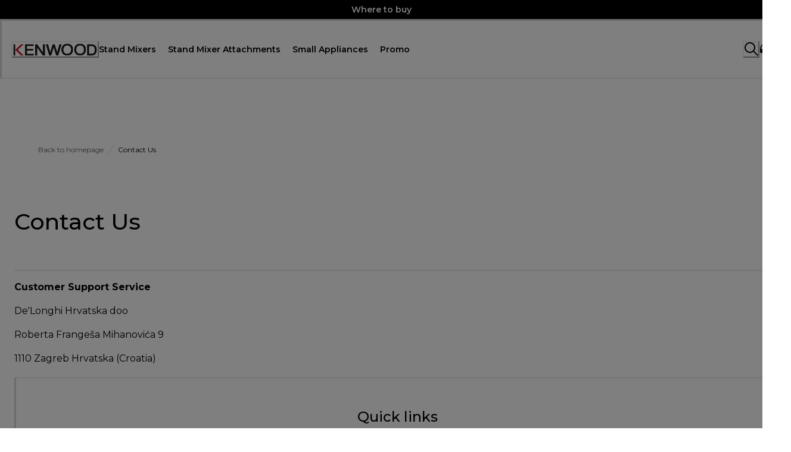

--- FILE ---
content_type: text/html; charset=utf-8
request_url: https://www.kenwoodworld.com/bg-bg/contact-us
body_size: 123137
content:
<!doctype html><html lang="bg-BG"><head><meta name="charset" content="utf-8"/><meta name="viewport" content="width=device-width, initial-scale=1.0, minimum-scale=1.0, maximum-scale=5.0"/><meta name="format-detection" content="telephone=no"/><link data-react-helmet="true" rel="preconnect" href="https://fonts.googleapis.com"/><link data-react-helmet="true" rel="preconnect" href="https://fonts.gstatic.com"/><link data-react-helmet="true" href="https://fonts.googleapis.com/css2?family=Montserrat:ital,wght@0,100..900;1,100..900&amp;display=swap" rel="stylesheet"/><link data-react-helmet="true" rel="dns-prefetch" href="https://fonts.feefo.com"/><link data-react-helmet="true" rel="dns-prefetch" href="https://storage.googleapis.com"/><link data-react-helmet="true" rel="dns-prefetch" href="https://consent.trustarc.com"/><link data-react-helmet="true" rel="preconnect" href="https://sgtm.kenwoodworld.com" crossorigin="anonymous"/><link data-react-helmet="true" rel="apple-touch-icon" sizes="180x180" href="/mobify/bundle/214/static/icons/apple-touch-icon.png"/><link data-react-helmet="true" rel="icon" type="image/png" sizes="512x512" href="/mobify/bundle/214/static/icons/app-icon-512.png"/><link data-react-helmet="true" rel="icon" type="image/png" sizes="192x192" href="/mobify/bundle/214/static/icons/app-icon-192.png"/><link data-react-helmet="true" rel="manifest" href="/mobify/bundle/214/static/manifest.json"/><link data-react-helmet="true" rel="canonical" href="https://www.kenwoodworld.com/bg-bg/contact-us"/><meta data-react-helmet="true" name="theme-color" content="#0176D3"/><meta data-react-helmet="true" name="apple-mobile-web-app-title" content="Kenwood"/><script data-react-helmet="true">
                        window.dataLayer = window.dataLayer || [{"event":"realPageview","virtualUrl":"https://www.kenwoodworld.com/bg-bg/contact-us","device":"d","eCommerceSite":true,"pageCountry":"BG","pageLanguage":"bg","pageCategory":"customer_service","pageSubCategory":"other","statusCode":200}];                        
                        </script><script data-react-helmet="true" async="" src="https://sgtm.kenwoodworld.com/gtm.js?id=GTM-MMQTD58G"></script><script data-react-helmet="true">
                            document.addEventListener("DOMContentLoaded", (event) => {
                                var teconsentBlackbarSFCCCabled = document.querySelector('#consent_blackbar');
                                if (!teconsentBlackbarSFCCCabled) {
                                    var consent_blackbar = document.createElement('div');
                                    consent_blackbar.id = 'consent_blackbar';
                                    consent_blackbar.style.cssText =
                                        'width: 100% !important; background-color: rgba(0, 0, 0, .5) !important; position: fixed; top: 0; display: block; height: 100%; z-index: 999997;';
                                    document.querySelector('body').prepend(consent_blackbar);
                                }
                            });
                        </script><script data-react-helmet="true">
                        (function(w, d, s, l, i) {
                            w[l] = w[l] || []  
                            w[l].push({'gtm.start':new Date().getTime(),event:'gtm.js'});
                            var f = d.getElementsByTagName(s)[0],
                            j = d.createElement(s),
                            dl = l != 'dataLayer' ? '&l=' + l : ''
                            j.async = true;
                            j.src = 'https://sgtm.kenwoodworld.com/gtm.js?id=' + i + dl
                            f.parentNode.insertBefore(j, f)
                            w.scriptAdded = true;
                        })(window, document, 'script', 'dataLayer', 'GTM-MMQTD58G')
                        </script><script data-react-helmet="true" type="application/ld+json">{
  "@context": "https://schema.org/",
  "@type": "WebPage",
  "name": "Send us a message",
  "description": "Fill out the contact form to send us your message. We will get back to you shortly.",
  "url": "https://www.kenwoodworld.com/bg-bg/contact-us"
}</script><style data-react-helmet="true" type="text/css">.toggle-live-banner {display: none !important;}</style><title data-react-helmet="true">Kenwood</title></head><body><div><svg xmlns="http://www.w3.org/2000/svg" xmlns:xlink="http://www.w3.org/1999/xlink" style="position: absolute; width: 0; height: 0" aria-hidden="true" id="__SVG_SPRITE_NODE__"><symbol viewBox="0 0 24 24" fill="none" xmlns="http://www.w3.org/2000/svg" id="chevron-up">
<path d="M11.2801 8.22C11.4206 8.07931 11.6113 8.00018 11.8101 8H12.1901C12.3885 8.0023 12.5784 8.08112 12.7201 8.22L17.8501 13.36C17.9448 13.4539 17.998 13.5817 17.998 13.715C17.998 13.8483 17.9448 13.9761 17.8501 14.07L17.1401 14.78C17.0479 14.8741 16.9218 14.9271 16.7901 14.9271C16.6584 14.9271 16.5323 14.8741 16.4401 14.78L12.0001 10.33L7.5601 14.78C7.46621 14.8747 7.33842 14.9279 7.2051 14.9279C7.07178 14.9279 6.94398 14.8747 6.8501 14.78L6.1501 14.07C6.05544 13.9761 6.0022 13.8483 6.0022 13.715C6.0022 13.5817 6.05544 13.4539 6.1501 13.36L11.2801 8.22Z" fill="currentColor" />
</symbol><symbol viewBox="0 0 24 24" fill="none" xmlns="http://www.w3.org/2000/svg" id="chevron-down">
<path d="M12.7201 15.7802C12.5796 15.9209 12.3889 16 12.1901 16.0002H11.8101C11.6117 15.9979 11.4218 15.919 11.2801 15.7802L6.1501 10.6402C6.05544 10.5463 6.0022 10.4185 6.0022 10.2852C6.0022 10.1518 6.05544 10.024 6.1501 9.93016L6.8601 9.22016C6.95226 9.1261 7.07841 9.07309 7.2101 9.07309C7.34179 9.07309 7.46793 9.1261 7.5601 9.22016L12.0001 13.6702L16.4401 9.22016C16.534 9.12551 16.6618 9.07227 16.7951 9.07227C16.9284 9.07227 17.0562 9.12551 17.1501 9.22016L17.8501 9.93016C17.9448 10.024 17.998 10.1518 17.998 10.2852C17.998 10.4185 17.9448 10.5463 17.8501 10.6402L12.7201 15.7802Z" fill="currentColor" />
</symbol><symbol viewBox="0 0 24 24" fill="none" xmlns="http://www.w3.org/2000/svg" id="chevron-right">
<path d="M15.7799 11.2799C15.9206 11.4204 15.9997 11.611 15.9999 11.8099V12.1899C15.9976 12.3883 15.9188 12.5781 15.7799 12.7199L10.6399 17.8499C10.546 17.9445 10.4182 17.9978 10.2849 17.9978C10.1516 17.9978 10.0238 17.9445 9.92992 17.8499L9.21992 17.1399C9.12586 17.0477 9.07285 16.9215 9.07285 16.7899C9.07285 16.6582 9.12586 16.532 9.21992 16.4399L13.6699 11.9999L9.21992 7.55985C9.12526 7.46597 9.07202 7.33817 9.07202 7.20485C9.07202 7.07153 9.12526 6.94374 9.21992 6.84985L9.92992 6.14985C10.0238 6.0552 10.1516 6.00195 10.2849 6.00195C10.4182 6.00195 10.546 6.0552 10.6399 6.14985L15.7799 11.2799Z" fill="currentColor" />
</symbol><symbol viewBox="0 0 24 24" fill="none" xmlns="http://www.w3.org/2000/svg" id="chevron-left">
<path d="M8.22 12.7199C8.07931 12.5793 8.00018 12.3887 8 12.1899V11.8099C8.0023 11.6114 8.08112 11.4216 8.22 11.2799L13.36 6.14985C13.4539 6.0552 13.5817 6.00195 13.715 6.00195C13.8483 6.00195 13.9761 6.0552 14.07 6.14985L14.78 6.85985C14.8741 6.95202 14.9271 7.07816 14.9271 7.20985C14.9271 7.34154 14.8741 7.46769 14.78 7.55985L10.33 11.9999L14.78 16.4399C14.8747 16.5337 14.9279 16.6615 14.9279 16.7949C14.9279 16.9282 14.8747 17.056 14.78 17.1499L14.07 17.8499C13.9761 17.9445 13.8483 17.9978 13.715 17.9978C13.5817 17.9978 13.4539 17.9445 13.36 17.8499L8.22 12.7199Z" fill="currentColor" />
</symbol><symbol viewBox="0 0 25 30" fill="none" xmlns="http://www.w3.org/2000/svg" id="file">
    <path fill-rule="evenodd" clip-rule="evenodd" d="M3.5 0L21.5 0C23.1569 0 24.5 1.34315 24.5 3L24.5 19.14C24.4989 20.3331 24.0242 21.4769 23.18 22.32L16.82 28.68C15.9769 29.5242 14.8331 29.9989 13.64 30H3.5C1.84315 30 0.5 28.6569 0.5 27L0.5 3C0.5 1.34315 1.84315 0 3.5 0ZM21.5 3L3.5 3L3.5 27H12.5L12.5 19.5C12.5 18.6716 13.1716 18 14 18L21.5 18L21.5 3Z" fill="#5C5C5C" />
</symbol><symbol viewBox="0 0 24 24" xmlns="http://www.w3.org/2000/svg" id="account">
    <path fill-rule="evenodd" clip-rule="evenodd" d="M17.0044 7C17.0044 9.76142 14.7652 12 12.0029 12C9.24067 12 7.00142 9.76142 7.00142 7C7.00142 4.23858 9.24067 2 12.0029 2C14.7652 2 17.0044 4.23858 17.0044 7ZM15.0038 7C15.0038 5.34315 13.6603 4 12.0029 4C10.3456 4 9.00202 5.34315 9.00202 7C9.00202 8.65685 10.3456 10 12.0029 10C13.6603 10 15.0038 8.65685 15.0038 7ZM21.8959 20.55L20.0054 16.76C19.1574 15.0683 17.4268 14.0001 15.534 14H8.47186C6.57907 14.0001 4.84848 15.0683 4.00051 16.76L2.10994 20.55C1.95392 20.8595 1.96935 21.2277 2.15071 21.5231C2.33208 21.8185 2.65351 21.999 3.00021 22H21.0057C21.3524 21.999 21.6738 21.8185 21.8551 21.5231C22.0365 21.2277 22.0519 20.8595 21.8959 20.55ZM5.79105 17.66L4.6207 20H19.3852L18.2148 17.66C17.7075 16.6441 16.6698 16.0016 15.534 16H8.47186C7.33602 16.0016 6.29839 16.6441 5.79105 17.66Z" fill="currentColor" />
</symbol><symbol viewBox="0 0 20 20" fill="none" xmlns="http://www.w3.org/2000/svg" id="alert">
<path fill-rule="evenodd" clip-rule="evenodd" d="M0 10C0 4.47715 4.47715 0 10 0C12.6522 0 15.1957 1.05357 17.0711 2.92893C18.9464 4.8043 20 7.34784 20 10C20 15.5228 15.5228 20 10 20C4.47715 20 0 15.5228 0 10ZM2 10C2 14.4183 5.58172 18 10 18C12.1217 18 14.1566 17.1571 15.6569 15.6569C17.1571 14.1566 18 12.1217 18 10C18 5.58172 14.4183 2 10 2C5.58172 2 2 5.58172 2 10ZM11 10.5C11 10.2239 10.7761 10 10.5 10H9.5C9.22386 10 9 10.2239 9 10.5V13.5C9 13.7761 9.22386 14 9.5 14H10.5C10.7761 14 11 13.7761 11 13.5V10.5ZM10.5 6C10.7761 6 11 6.22386 11 6.5V7.5C11 7.77614 10.7761 8 10.5 8H9.5C9.22386 8 9 7.77614 9 7.5V6.5C9 6.22386 9.22386 6 9.5 6H10.5Z" fill="currentColor" />
</symbol><symbol viewBox="0 0 24 24" fill="none" xmlns:inkscape="http://www.inkscape.org/namespaces/inkscape" xmlns:sodipodi="http://sodipodi.sourceforge.net/DTD/sodipodi-0.dtd" xmlns="http://www.w3.org/2000/svg" xmlns:svg="http://www.w3.org/2000/svg" id="apple">
  <sodipodi:namedview id="apple_namedview1" pagecolor="#ffffff" bordercolor="#000000" borderopacity="0.25" inkscape:showpageshadow="2" inkscape:pageopacity="0.0" inkscape:pagecheckerboard="0" inkscape:deskcolor="#d1d1d1" inkscape:zoom="9.8333333" inkscape:cx="11.949153" inkscape:cy="12" inkscape:window-width="1312" inkscape:window-height="449" inkscape:window-x="0" inkscape:window-y="25" inkscape:window-maximized="0" inkscape:current-layer="svg1"></sodipodi:namedview>
  <g clip-path="url(#apple_clip0_37937_16105)" id="apple_g1">
    <path d="M19.762 8.818C19.646 8.908 17.598 10.062 17.598 12.628C17.598 15.596 20.204 16.646 20.282 16.672C20.27 16.736 19.868 18.11 18.908 19.51C18.052 20.742 17.158 21.972 15.798 21.972C14.438 21.972 14.088 21.182 12.518 21.182C10.988 21.182 10.444 21.998 9.2 21.998C7.956 21.998 7.088 20.858 6.09 19.458C4.934 17.814 4 15.26 4 12.836C4 8.948 6.528 6.886 9.016 6.886C10.338 6.886 11.44 7.754 12.27 7.754C13.06 7.754 14.292 6.834 15.796 6.834C16.366 6.834 18.414 6.886 19.762 8.818ZM15.082 5.188C15.704 4.45 16.144 3.426 16.144 2.402C16.144 2.26 16.132 2.116 16.106 2C15.094 2.038 13.89 2.674 13.164 3.516C12.594 4.164 12.062 5.188 12.062 6.226C12.062 6.382 12.088 6.538 12.1 6.588C12.164 6.6 12.268 6.614 12.372 6.614C13.28 6.614 14.422 6.006 15.082 5.188Z" fill="#181818" id="apple_path1" />
  </g>
  <defs id="apple_defs1">
    <clipPath id="apple_clip0_37937_16105">
      <rect width="16.28" height="20" fill="white" transform="translate(4 2)" id="apple_rect1" />
    </clipPath>
  </defs>
</symbol><symbol viewBox="0 0 24 24" fill="none" xmlns="http://www.w3.org/2000/svg" id="basket">
<path fill-rule="evenodd" clip-rule="evenodd" d="M5.72 4.00002H21.5C21.7761 4.00002 22 4.22387 22 4.50002V5.00002C21.9928 5.8299 21.7687 6.64346 21.35 7.36002L19 11.49C18.4915 12.404 17.5357 12.979 16.49 13H10.26C10.0439 12.9954 9.82904 12.9652 9.62 12.91L8.62 15H19.5C19.7761 15 20 15.2239 20 15.5V16.5C20 16.7762 19.7761 17 19.5 17H7C6.72633 17.0063 6.4704 16.865 6.33 16.63L6.11 16.25C5.99438 16.0275 5.99438 15.7626 6.11 15.54L7.97 11.84C7.86843 11.7328 7.77797 11.6155 7.7 11.49L3.42 4.00002H2.5C2.22386 4.00002 2 3.77616 2 3.50002V2.50002C2 2.22387 2.22386 2.00002 2.5 2.00002H3.42C4.13737 1.99717 4.80132 2.37875 5.16 3.00002L5.72 4.00002ZM16.53 11C16.8452 10.9619 17.1236 10.7763 17.28 10.5L19.64 6.37002C19.678 6.29401 19.708 6.214 19.7376 6.13506C19.7547 6.08936 19.7717 6.04401 19.79 6.00002H6.87L9.44 10.5C9.61755 10.8076 9.94489 10.9979 10.3 11H16.53ZM18 18C16.8954 18 16 18.8954 16 20C16 21.1046 16.8954 22 18 22C19.1046 22 20 21.1046 20 20C20 18.8954 19.1046 18 18 18ZM6 20C6 18.8954 6.89543 18 8 18C9.10457 18 10 18.8954 10 20C10 21.1046 9.10457 22 8 22C6.89543 22 6 21.1046 6 20Z" fill="currentColor" />
</symbol><symbol viewBox="0 0 24 24" fill="none" xmlns="http://www.w3.org/2000/svg" id="check">
<path d="M16.5417 6.01214L7.70841 14.8022C7.63018 14.8807 7.52368 14.9248 7.41258 14.9248C7.30148 14.9248 7.19498 14.8807 7.11675 14.8022L2.62508 10.3325C2.5462 10.2547 2.50183 10.1487 2.50183 10.0381C2.50183 9.92758 2.5462 9.82161 2.62508 9.74376L3.20841 9.16328C3.28665 9.08479 3.39315 9.04064 3.50425 9.04064C3.61535 9.04064 3.72184 9.08479 3.80008 9.16328L7.40841 12.7539L15.3667 4.83461C15.5316 4.67557 15.7936 4.67557 15.9584 4.83461L16.5417 5.42337C16.6206 5.50123 16.665 5.6072 16.665 5.71776C16.665 5.82831 16.6206 5.93429 16.5417 6.01214Z" fill="currentColor" />
</symbol><symbol viewBox="0 0 24 24" fill="none" xmlns="http://www.w3.org/2000/svg" id="check-circle">
<path fill-rule="evenodd" clip-rule="evenodd" d="M2 12C2 6.47715 6.47715 2 12 2C14.6522 2 17.1957 3.05357 19.0711 4.92893C20.9464 6.8043 22 9.34784 22 12C22 17.5228 17.5228 22 12 22C6.47715 22 2 17.5228 2 12ZM10.7296 15.35L16.3496 9.72998C16.5338 9.53683 16.5338 9.23313 16.3496 9.03998L15.8196 8.50998C15.6252 8.31941 15.314 8.31941 15.1196 8.50998L10.3796 13.25L8.87963 11.76C8.78889 11.6633 8.66221 11.6085 8.52962 11.6085C8.39704 11.6085 8.27036 11.6633 8.17963 11.76L7.64963 12.29C7.55497 12.3839 7.50173 12.5117 7.50173 12.645C7.50173 12.7783 7.55497 12.9061 7.64963 13L10.0296 15.35C10.1204 15.4467 10.247 15.5015 10.3796 15.5015C10.5122 15.5015 10.6389 15.4467 10.7296 15.35Z" fill="currentColor" />
</symbol><symbol viewBox="0 0 24 24" xmlns="http://www.w3.org/2000/svg" id="dashboard">
    <path fill-rule="evenodd" clip-rule="evenodd" d="m1.3333 0h8c0.73637 0 1.3334 0.59695 1.3334 1.3333v21.333c0 0.7363-0.597 1.3333-1.3334 1.3333h-8c-0.73638 0-1.3333-0.597-1.3333-1.3333v-21.333c0-0.73638 0.59695-1.3333 1.3333-1.3333zm6.6667 21.333v-18.667h-5.3333v18.667h5.3333zm13.333-18.667v2.6667h-5.3333v-2.6667h5.3333zm-6.6666-2.6667h8c0.7363 0 1.3333 0.59695 1.3333 1.3333v5.3333c0 0.73638-0.597 1.3333-1.3333 1.3333h-8c-0.7364 0-1.3334-0.59695-1.3334-1.3333v-5.3333c0-0.73638 0.597-1.3333 1.3334-1.3333zm6.6666 13.333v8h-5.3333v-8h5.3333zm-6.6666-2.6666h8c0.7363 0 1.3333 0.5969 1.3333 1.3333v10.667c0 0.7363-0.597 1.3333-1.3333 1.3333h-8c-0.7364 0-1.3334-0.597-1.3334-1.3333v-10.667c0-0.7364 0.597-1.3333 1.3334-1.3333z" fill="currentColor" />
</symbol><symbol fill="none" viewBox="0 0 28 40" xmlns="http://www.w3.org/2000/svg" id="figma-logo">
<g clip-path="url(#figma-logo_a)">
    <path d="m7.34 39.999c3.68 0 6.6667-2.9867 6.6667-6.6667v-6.6667h-6.6667c-3.68 0-6.6667 2.9867-6.6667 6.6667s2.9867 6.6667 6.6667 6.6667z" fill="#0ACF83" />
    <path d="m0.67334 20.001c0-3.68 2.9867-6.6666 6.6667-6.6666h6.6667v13.333h-6.6667c-3.68 0-6.6667-2.9867-6.6667-6.6667z" fill="#A259FF" />
    <path d="m0.67383 6.6667c0-3.68 2.9867-6.6667 6.6667-6.6667h6.6667v13.333h-6.6667c-3.68 0-6.6667-2.9866-6.6667-6.6666z" fill="#F24E1E" />
    <path d="m14.006 0h6.6667c3.68 0 6.6666 2.9867 6.6666 6.6667 0 3.68-2.9866 6.6666-6.6666 6.6666h-6.6667v-13.333z" fill="#FF7262" />
    <path d="m27.339 20.001c0 3.68-2.9866 6.6667-6.6666 6.6667-3.6801 0-6.6667-2.9867-6.6667-6.6667s2.9866-6.6666 6.6667-6.6666c3.68 0 6.6666 2.9866 6.6666 6.6666z" fill="#1ABCFE" />
</g>
<defs>
    <clipPath id="figma-logo_a">
        <rect transform="translate(.66992)" width="26.672" height="40" fill="#fff" />
    </clipPath>
</defs>
</symbol><symbol viewBox="0 0 18 18" fill="currentColor" xmlns="http://www.w3.org/2000/svg" id="filter">
<path fill-rule="evenodd" clip-rule="evenodd" d="M5.82291 1.99998H17.4919C17.7677 1.99998 17.9914 2.22383 17.9914 2.49998V3.49998C17.9914 3.77612 17.7677 3.99998 17.4919 3.99998H5.82291C5.33634 5.37752 3.92904 6.20385 2.49033 5.95677C1.05163 5.7097 0 4.46109 0 2.99998C0 1.53887 1.05163 0.290257 2.49033 0.0431805C3.92904 -0.203896 5.33634 0.622429 5.82291 1.99998ZM2.00653 2.99998C2.00653 3.55226 2.45382 3.99998 3.00558 3.99998C3.55734 3.99998 4.00463 3.55226 4.00463 2.99998C4.00463 2.44769 3.55734 1.99998 3.00558 1.99998C2.45382 1.99998 2.00653 2.44769 2.00653 2.99998ZM17.4919 7.99998H11.8172C11.387 6.81352 10.2609 6.0235 8.9999 6.0235C7.73891 6.0235 6.61279 6.81352 6.18257 7.99998H0.507946C0.232065 7.99998 0.00841915 8.22383 0.00841915 8.49998V9.49998C0.00841915 9.77612 0.232065 9.99998 0.507946 9.99998H6.18257C6.61279 11.1864 7.73891 11.9765 8.9999 11.9765C10.2609 11.9765 11.387 11.1864 11.8172 9.99998H17.4919C17.7677 9.99998 17.9914 9.77612 17.9914 9.49998V8.49998C17.9914 8.22383 17.7677 7.99998 17.4919 7.99998ZM8.00085 8.99998C8.00085 9.55226 8.44814 9.99998 8.9999 9.99998C9.55166 9.99998 9.99895 9.55226 9.99895 8.99998C9.99895 8.44769 9.55166 7.99998 8.9999 7.99998C8.44814 7.99998 8.00085 8.44769 8.00085 8.99998ZM14.9942 12C13.7272 12.0035 12.5992 12.8042 12.1769 14H0.507946C0.232065 14 0.00841915 14.2238 0.00841915 14.5V15.5C0.00841915 15.7761 0.232065 16 0.507946 16H12.1769C12.6853 17.4394 14.1926 18.267 15.6786 17.9227C17.1646 17.5783 18.1552 16.1719 17.9799 14.6553C17.8047 13.1387 16.5195 11.9957 14.9942 12ZM13.9952 15C13.9952 15.5523 14.4425 16 14.9942 16C15.546 16 15.9933 15.5523 15.9933 15C15.9933 14.4477 15.546 14 14.9942 14C14.4425 14 13.9952 14.4477 13.9952 15Z" fill="#181818" />
</symbol><symbol viewBox="0 0 21 20" fill="none" xmlns="http://www.w3.org/2000/svg" id="flag-ca">
<path d="M5.43372 4.1665H15.5542V18.3332H5.43372V4.1665Z" fill="white" />
<path d="M0.375 4.1665H5.43383V18.3332H0.375V4.1665ZM15.5543 4.1665H20.6131V18.3332H15.5571L15.5543 4.1665ZM6.95064 11.0119L6.55397 11.1447L8.38364 12.7357C8.52331 13.1424 8.33616 13.2614 8.21604 13.4772L10.1993 13.2282L10.1519 15.2065L10.5653 15.1955L10.4731 13.231L12.462 13.4661C12.3391 13.2088 12.2301 13.0732 12.3419 12.6637L14.1688 11.1558L13.8503 11.0396C13.5877 10.8403 13.962 10.0794 14.0179 9.59798C14.0179 9.59798 12.9536 9.96045 12.8838 9.76953L12.61 9.25212L11.6407 10.3091C11.5346 10.334 11.4899 10.2925 11.4648 10.2039L11.9117 7.99593L11.2022 8.3916C11.1435 8.41927 11.0849 8.39714 11.0457 8.32796L10.3614 6.97217L9.65743 8.38053C9.60435 8.43034 9.55128 8.43587 9.50659 8.40267L8.83059 8.02637L9.23842 10.215C9.2049 10.3035 9.12669 10.3257 9.0373 10.2786L8.1071 9.23551C7.98698 9.4292 7.90597 9.74186 7.74396 9.8138C7.58473 9.88021 7.04561 9.68099 6.68526 9.60352C6.80817 10.0435 7.19366 10.7739 6.95064 11.0146V11.0119Z" fill="#FF0000" />
<path fill-rule="evenodd" clip-rule="evenodd" d="M20.8333 0H0V20H20.8333V0ZM10.4167 17.9167C14.3287 17.9167 17.5 14.7453 17.5 10.8333C17.5 6.92132 14.3287 3.75 10.4167 3.75C6.50465 3.75 3.33333 6.92132 3.33333 10.8333C3.33333 14.7453 6.50465 17.9167 10.4167 17.9167Z" fill="white" />
</symbol><symbol viewBox="0 0 20 20" fill="none" xmlns="http://www.w3.org/2000/svg" id="flag-us">
<path fill-rule="evenodd" clip-rule="evenodd" d="M0.833313 3.3335H19.7222V4.42367H0.833313V3.3335ZM0.833313 5.51383H19.7222V6.604H0.833313V5.51383ZM0.833313 7.69141H19.7222V8.78434H0.833313V7.69141ZM0.833313 9.87174H19.7222V10.9619H0.833313V9.87174ZM0.833313 12.0521H19.7222V13.1423H0.833313V12.0521ZM0.833313 14.2297H19.7222V15.3198H0.833313V14.2297ZM0.833313 16.41H19.7222V17.5002H0.833313V16.41Z" fill="#BD3D44" />
<path fill-rule="evenodd" clip-rule="evenodd" d="M0.833313 4.42383H19.7222V5.514H0.833313V4.42383ZM0.833313 6.60417H19.7222V7.69157H0.833313V6.60417ZM0.833313 8.78174H19.7222V9.87191H0.833313V8.78174ZM0.833313 10.9621H19.7222V12.0522H0.833313V10.9621ZM0.833313 13.1424H19.7222V14.2326H0.833313V13.1424ZM0.833313 15.32H19.7222V16.4102H0.833313V15.32Z" fill="white" />
<path fill-rule="evenodd" clip-rule="evenodd" d="M0.833313 3.3335H11.5994V10.9619H0.833313V3.3335Z" fill="#192F5D" />
<path fill-rule="evenodd" clip-rule="evenodd" d="M1.72974 3.66016L1.82935 3.96175H2.14478L1.89022 4.14714L1.98706 4.4515L1.72974 4.26335L1.47518 4.44873L1.57202 4.14714L1.3147 3.96175H1.63566L1.72974 3.66016ZM3.52547 3.66016L3.62231 3.96175H3.94051L3.68319 4.14714L3.78003 4.4515L3.52547 4.26335L3.26815 4.44873L3.36499 4.14714L3.11043 3.96175H3.42586L3.52547 3.66016ZM5.31844 3.66016L5.41805 3.96175H5.73071L5.47616 4.14714L5.573 4.4515L5.31567 4.26335L5.06112 4.44873L5.15796 4.14714L4.90064 3.96175H5.21883L5.31844 3.66016ZM7.11418 3.66016L7.21102 3.96175H7.52922L7.27189 4.14714L7.3715 4.4515L7.11418 4.26335L6.85685 4.44873L6.95646 4.14714L6.69914 3.96175H7.01457L7.11418 3.66016ZM8.90715 3.66016L9.00675 3.96175H9.32218L9.06763 4.14714L9.16447 4.4515L8.90715 4.26335L8.65259 4.44873L8.74943 4.14714L8.49487 3.96175H8.8103L8.90715 3.66016ZM10.7029 3.66016L10.7997 3.96175H11.1179L10.8606 4.14714L10.9602 4.4515L10.7029 4.26335L10.4456 4.44873L10.5452 4.14714L10.2878 3.96175H10.606L10.7029 3.66016ZM2.62899 4.42383L2.72583 4.72542H3.04403L2.7867 4.91081L2.88078 5.2124L2.63175 5.02702L2.37443 5.2124L2.46574 4.91081L2.21672 4.72542H2.53215L2.62899 4.42383ZM4.42196 4.42383L4.52157 4.72542H4.837L4.57967 4.91081L4.67928 5.2124L4.42196 5.02702L4.16463 5.2124L4.26424 4.91081L4.00692 4.72542H4.32511L4.42196 4.42383ZM6.21769 4.42383L6.31454 4.72542H6.63273L6.37541 4.91081L6.47225 5.2124L6.21769 5.02702L5.96037 5.2124L6.05721 4.91081L5.80265 4.72542H6.11808L6.21769 4.42383ZM8.01066 4.42383L8.11027 4.72542H8.4257L8.16838 4.91081L8.26799 5.2124L8.01066 5.02702L7.7561 5.2124L7.85295 4.91081L7.59562 4.72542H7.91659L8.01066 4.42383ZM9.8064 4.42383L9.90324 4.72542H10.2214L9.96411 4.91081L10.061 5.2124L9.8064 5.02702L9.54907 5.2124L9.64592 4.91081L9.39136 4.72542H9.70679L9.8064 4.42383ZM1.72974 5.18473L1.82935 5.49186H2.14478L1.89022 5.67724L1.98706 5.97884L1.72974 5.79069L1.47518 5.97884L1.57202 5.67448L1.3147 5.48909H1.63566L1.72974 5.18473ZM3.52547 5.18473L3.62231 5.48909H3.94051L3.68319 5.67448L3.78003 5.97607L3.52547 5.78792L3.26815 5.97607L3.36499 5.67171L3.11043 5.48633H3.42586L3.52547 5.18473ZM5.31844 5.18473L5.41805 5.48909H5.73071L5.47616 5.67448L5.573 5.97607L5.31567 5.78792L5.06112 5.97607L5.15796 5.67171L4.90064 5.48633H5.21883L5.31844 5.18473ZM7.11418 5.18473L7.21102 5.48909H7.52922L7.27189 5.67448L7.3715 5.97607L7.11418 5.78792L6.85685 5.97607L6.95646 5.67171L6.69914 5.48633H7.01457L7.11418 5.18473ZM8.90715 5.18473L9.00675 5.48909H9.32218L9.06763 5.67448L9.16447 5.97607L8.90715 5.78792L8.65259 5.97607L8.74943 5.67171L8.49487 5.48633H8.8103L8.90715 5.18473ZM10.7029 5.18473L10.7997 5.48909H11.1179L10.8606 5.67448L10.9602 5.97607L10.7029 5.78792L10.4456 5.97607L10.5452 5.67171L10.2878 5.48633H10.606L10.7029 5.18473ZM2.62899 5.9484L2.72583 6.25H3.04403L2.7867 6.43538L2.88354 6.73974L2.62899 6.55159L2.37166 6.73698L2.46851 6.43538L2.21395 6.25H2.52938L2.62899 5.9484ZM4.42196 5.9484L4.52157 6.25H4.837L4.57967 6.43538L4.67928 6.73974L4.42196 6.55159L4.16463 6.73698L4.26424 6.43538L4.00692 6.25H4.32511L4.42196 5.9484ZM6.21769 5.9484L6.31454 6.25H6.63273L6.37541 6.43538L6.47225 6.73974L6.21769 6.55159L5.96037 6.73698L6.05721 6.43538L5.80265 6.25H6.11808L6.21769 5.9484ZM8.01066 5.9484L8.11027 6.25H8.4257L8.17114 6.43538L8.26799 6.73974L8.01066 6.55159L7.7561 6.73698L7.85295 6.43538L7.59562 6.25H7.91659L8.01066 5.9484ZM9.8064 5.9484L9.90324 6.25H10.2214L9.96411 6.43538L10.061 6.73974L9.8064 6.55159L9.54907 6.73698L9.64592 6.43538L9.39136 6.25H9.70679L9.8064 5.9484ZM1.72974 6.71207L1.82935 7.01367H2.14478L1.89022 7.19905L1.98706 7.50342L1.72974 7.31526L1.47518 7.50065L1.57202 7.19905L1.3147 7.01367H1.63566L1.72974 6.71207ZM3.52547 6.71207L3.62231 7.01367H3.94051L3.68319 7.19905L3.78003 7.50065L3.52547 7.31526L3.26815 7.50065L3.36499 7.19905L3.11043 7.01367H3.42586L3.52547 6.71207ZM5.31844 6.71207L5.41805 7.01367H5.73071L5.47616 7.19905L5.573 7.50342L5.31567 7.31526L5.06112 7.50065L5.15796 7.19905L4.90064 7.01367H5.21883L5.31844 6.71207ZM7.11418 6.71207L7.21102 7.01367H7.52922L7.27189 7.19905L7.3715 7.50342L7.11418 7.31526L6.85685 7.50065L6.95646 7.19905L6.69914 7.01367H7.01457L7.11418 6.71207ZM8.90715 6.71207L9.00675 7.01367H9.32218L9.06763 7.19905L9.16447 7.50342L8.90715 7.31526L8.65259 7.50065L8.74943 7.19905L8.49487 7.01367H8.8103L8.90715 6.71207ZM10.7029 6.71207L10.7997 7.01367H11.1179L10.8606 7.19905L10.9602 7.50342L10.7029 7.31526L10.4456 7.50065L10.5452 7.19905L10.2878 7.01367H10.606L10.7029 6.71207ZM2.62899 7.47575L2.72583 7.77734H3.04403L2.7867 7.96273L2.88354 8.26432L2.62899 8.07617L2.37166 8.26432L2.46851 7.95996L2.21395 7.77457H2.52938L2.62899 7.47575ZM4.42196 7.47575L4.52157 7.77734H4.837L4.57967 7.96273L4.67928 8.26432L4.42196 8.07617L4.16463 8.26432L4.26424 7.95996L4.00692 7.77457H4.32511L4.42196 7.47575ZM6.21769 7.47575L6.31454 7.77734H6.63273L6.37541 7.96273L6.47225 8.26432L6.21769 8.07617L5.96037 8.26432L6.05721 7.95996L5.80265 7.77457H6.11808L6.21769 7.47575ZM8.01066 7.47575L8.11027 7.77734H8.4257L8.17114 7.96273L8.26799 8.26432L8.01066 8.07617L7.7561 8.26432L7.85295 7.95996L7.59562 7.77457H7.91659L8.01066 7.47575ZM9.8064 7.47575L9.90324 7.77734H10.2214L9.96411 7.96273L10.061 8.26432L9.8064 8.07617L9.54907 8.26432L9.64592 7.95996L9.39136 7.77457H9.70679L9.8064 7.47575ZM1.72974 8.23665L1.82935 8.54101H2.14478L1.89022 8.7264L1.98706 9.02522L1.72974 8.83984L1.47518 9.02522L1.57202 8.72363L1.3147 8.53825H1.63566L1.72974 8.23665ZM3.52547 8.23665L3.62231 8.54101H3.94051L3.68319 8.7264L3.7828 9.02522L3.52547 8.83984L3.26815 9.02522L3.36776 8.72363L3.11043 8.53825H3.42586L3.52547 8.23665ZM5.31844 8.23665L5.41805 8.54101H5.73071L5.47616 8.7264L5.573 9.02522L5.31567 8.83984L5.06112 9.02522L5.15796 8.72363L4.90064 8.53825H5.21883L5.31844 8.23665ZM7.11418 8.23665L7.21102 8.54101H7.52922L7.27189 8.7264L7.3715 9.02522L7.11418 8.83984L6.85685 9.02522L6.95646 8.72363L6.69914 8.53825H7.01457L7.11418 8.23665ZM8.90715 8.23665L9.00675 8.54101H9.32218L9.06763 8.7264L9.16447 9.02522L8.90715 8.83984L8.65259 9.02522L8.74943 8.72363L8.49487 8.53825H8.8103L8.90715 8.23665ZM10.7029 8.23665L10.7997 8.54101H11.1179L10.8606 8.7264L10.9602 9.02522L10.7029 8.83984L10.4456 9.02522L10.5452 8.72363L10.2878 8.53825H10.606L10.7029 8.23665ZM2.62899 9.00032L2.72583 9.30192H3.04403L2.7867 9.4873L2.88354 9.79166L2.62899 9.60351L2.37166 9.7889L2.46851 9.4873L2.21395 9.30192H2.52938L2.62899 9.00032ZM4.42196 9.00032L4.52157 9.30192H4.837L4.57967 9.4873L4.67928 9.79166L4.42196 9.60351L4.16463 9.7889L4.26424 9.4873L4.00692 9.30192H4.32511L4.42196 9.00032ZM6.21769 9.00032L6.31454 9.30192H6.63273L6.37541 9.4873L6.47225 9.79166L6.21769 9.60351L5.96037 9.7889L6.05721 9.4873L5.80265 9.30192H6.11808L6.21769 9.00032ZM8.01066 9.00032L8.11027 9.30192H8.4257L8.17114 9.4873L8.26799 9.79166L8.01066 9.60351L7.7561 9.7889L7.85295 9.4873L7.59562 9.30192H7.91659L8.01066 9.00032ZM9.8064 9.00032L9.90324 9.30192H10.2214L9.96411 9.4873L10.061 9.79166L9.8064 9.60351L9.54907 9.7889L9.64592 9.4873L9.39136 9.30192H9.70679L9.8064 9.00032ZM1.72974 9.76399L1.82935 10.0656H2.14478L1.89022 10.251L1.98706 10.5526L1.72974 10.3672L1.47518 10.5526L1.57202 10.2482L1.3147 10.0628H1.63566L1.72974 9.76399ZM3.52547 9.76399L3.62231 10.0656H3.94051L3.68319 10.251L3.7828 10.5526L3.52547 10.3672L3.26815 10.5526L3.36776 10.2482L3.11043 10.0628H3.42586L3.52547 9.76399ZM5.31844 9.76399L5.41805 10.0656H5.73071L5.48169 10.251L5.57853 10.5526L5.32121 10.3672L5.06665 10.5526L5.16349 10.2482L4.90617 10.0628H5.22437L5.31844 9.76399ZM7.11418 9.76399L7.21102 10.0656H7.52922L7.27189 10.251L7.3715 10.5526L7.11418 10.3672L6.85685 10.5526L6.95646 10.2482L6.69914 10.0628H7.01457L7.11418 9.76399ZM8.90715 9.76399L9.00675 10.0656H9.32218L9.06763 10.251L9.16447 10.5526L8.90715 10.3672L8.65259 10.5526L8.74943 10.2482L8.49487 10.0628H8.8103L8.90715 9.76399ZM10.7029 9.76399L10.7997 10.0656H11.1179L10.8606 10.251L10.9602 10.5526L10.7029 10.3672L10.4456 10.5526L10.5452 10.2482L10.2878 10.0628H10.606L10.7029 9.76399Z" fill="white" />
<path fill-rule="evenodd" clip-rule="evenodd" d="M20 0H0V20H20V0ZM10.4167 17.5C14.3287 17.5 17.5 14.3287 17.5 10.4167C17.5 6.50465 14.3287 3.33333 10.4167 3.33333C6.50465 3.33333 3.33333 6.50465 3.33333 10.4167C3.33333 14.3287 6.50465 17.5 10.4167 17.5Z" fill="white" />
</symbol><symbol fill="none" xmlns="http://www.w3.org/2000/svg" viewBox="0 0 24 24" id="flag-gb">
    <g clip-path="url(#flag-gb_clip0)">
        <path d="M29.5 4h-34v17h34V4z" fill="#006" />
        <path d="M-4.5 4v1.9L25.699 21h3.8v-1.9L-.698 4H-4.5zm34 0v1.9L-.7 21H-4.5v-1.9L25.699 4h3.8z" fill="#fff" />
        <path d="M9.667 4v17h5.666V4H9.667zM-4.5 9.667v5.666h34V9.667h-34z" fill="#fff" />
        <path d="M-4.5 10.8v3.4h34v-3.4h-34zM10.8 4v17h3.4V4h-3.4zM-4.5 21l11.333-5.667h2.534L-1.966 21H-4.5zm0-17L6.833 9.667H4.3l-8.799-4.4V4zm20.133 5.667L26.965 4H29.5L18.167 9.667h-2.535zM29.5 21l-11.333-5.667H20.7l8.799 4.4V21z" fill="#C00" />
        <path fill-rule="evenodd" clip-rule="evenodd" d="M24 0H0v24h24V0zM12.5 21a8.5 8.5 0 100-17 8.5 8.5 0 000 17z" fill="#fff" />
    </g>
    <defs>
        <clipPath id="flag-gb_clip0">
            <path fill="#fff" d="M0 0h24v24H0z" />
        </clipPath>
    </defs>
</symbol><symbol fill="none" xmlns="http://www.w3.org/2000/svg" viewBox="0 0 24 24" id="flag-fr">
    <g clip-path="url(#flag-fr_clip0)">
        <g clip-path="url(#flag-fr_clip1)">
            <path d="M25.25 4H-.25v17h25.5V4z" fill="#ED2939" />
            <path d="M16.75 4h-17v17h17V4z" fill="#fff" />
            <path d="M8.25 4h-8.5v17h8.5V4z" fill="#002395" />
        </g>
        <path fill-rule="evenodd" clip-rule="evenodd" d="M24 0H0v24h24V0zM12.5 21a8.5 8.5 0 100-17 8.5 8.5 0 000 17z" fill="#fff" />
    </g>
    <defs>
        <clipPath id="flag-fr_clip0">
            <path fill="#fff" d="M0 0h24v24H0z" />
        </clipPath>
        <clipPath id="flag-fr_clip1">
            <path fill="#fff" transform="translate(-.25 4)" d="M0 0h25.5v17H0z" />
        </clipPath>
    </defs>
</symbol><symbol fill="none" xmlns="http://www.w3.org/2000/svg" viewBox="0 0 24 24" id="flag-it">
    <g clip-path="url(#flag-it_clip0)">
        <path fill-rule="evenodd" clip-rule="evenodd" d="M0 3h22.667v1.308H0V3zm0 2.616h22.667v1.309H0V5.616zM0 8.23h22.667v1.312H0V8.229zm0 2.617h22.667v1.308H0v-1.308zm0 2.616h22.667v1.309H0v-1.309zm0 2.613h22.667v1.309H0v-1.309zm0 2.617h22.667V20H0v-1.308z" fill="#BD3D44" />
        <path fill-rule="evenodd" clip-rule="evenodd" d="M0 4.308h22.667v1.308H0V4.308zm0 2.617h22.667V8.23H0V6.925zm0 2.613h22.667v1.308H0V9.538zm0 2.616h22.667v1.308H0v-1.308zm0 2.617h22.667v1.308H0V14.77zm0 2.613h22.667v1.308H0v-1.308z" fill="#fff" />
        <path fill-rule="evenodd" clip-rule="evenodd" d="M0 3h12.92v9.154H0V3z" fill="#192F5D" />
        <path fill-rule="evenodd" clip-rule="evenodd" d="M1.076 3.392l.12.362h.378l-.306.222.116.365-.308-.225-.306.222.116-.362-.308-.222h.385l.113-.362zm2.155 0l.116.362h.382l-.31.222.117.365-.305-.225-.31.222.117-.362-.305-.222h.378l.12-.362zm2.151 0l.12.362h.375l-.306.222.117.365-.31-.225-.305.222.117-.362-.31-.222h.383l.12-.362zm2.155 0l.116.362h.382l-.309.222.12.365-.309-.225-.309.222.12-.362-.309-.222h.378l.12-.362zm2.152 0l.12.362h.378l-.306.222.116.365-.308-.225-.306.222.116-.362-.305-.222h.378l.117-.362zm2.155 0l.116.362h.381l-.308.222.12.365-.31-.225-.308.222.12-.362-.31-.222h.382l.117-.362zm-9.69.916l.117.362h.382l-.309.223.113.362-.299-.223-.309.223.11-.362-.299-.223h.379l.116-.362zm2.152 0l.12.362h.378l-.308.223.12.362-.31-.223-.308.223.12-.362-.31-.223h.382l.116-.362zm2.155 0l.116.362h.382l-.309.223.117.362-.306-.223-.309.223.117-.362-.306-.223h.379l.12-.362zm2.152 0l.12.362h.378l-.309.223.12.362-.31-.223-.305.223.117-.362-.31-.223H8.5l.113-.362zm2.155 0l.116.362h.382l-.31.223.117.362-.305-.223-.31.223.117-.362-.305-.223h.378l.12-.362zm-9.692.913l.12.369h.378l-.306.222.116.362-.308-.226-.306.226.116-.365-.308-.222h.385l.113-.366zm2.155 0l.116.366h.382l-.31.222.117.362-.305-.226-.31.226.117-.365-.305-.223h.378l.12-.362zm2.151 0l.12.366h.375l-.306.222.117.362-.31-.226-.305.226.117-.365-.31-.223h.383l.12-.362zm2.155 0l.116.366h.382l-.309.222.12.362-.309-.226-.309.226.12-.365-.309-.223h.378l.12-.362zm2.152 0l.12.366h.378l-.306.222.116.362-.308-.226-.306.226.116-.365-.305-.223h.378l.117-.362zm2.155 0l.116.366h.381l-.308.222.12.362-.31-.226-.308.226.12-.365-.31-.223h.382l.117-.362zm-9.69.917l.117.362h.382l-.309.222.116.365-.305-.225-.309.222.116-.362-.305-.222h.378l.12-.362zm2.152 0l.12.362h.378l-.308.222.12.365-.31-.225-.308.222.12-.362-.31-.222h.382l.116-.362zm2.155 0l.116.362h.382l-.309.222.117.365-.306-.225-.309.222.117-.362-.306-.222h.379l.12-.362zm2.152 0l.12.362h.378l-.306.222.117.365-.31-.225-.305.222.117-.362-.31-.222H8.5l.113-.362zm2.155 0l.116.362h.382l-.31.222.117.365-.305-.225-.31.222.117-.362-.305-.222h.378l.12-.362zm-9.692.916l.12.362h.378l-.306.223.116.365-.308-.226L.77 8l.116-.361-.308-.223h.385l.113-.362zm2.155 0l.116.362h.382l-.31.223.117.361-.305-.222L2.92 8l.117-.361-.305-.223h.378l.12-.362zm2.151 0l.12.362h.375l-.306.223.117.365-.31-.226L5.074 8l.117-.361-.31-.223h.383l.12-.362zm2.155 0l.116.362h.382l-.309.223.12.365-.309-.226L7.228 8l.12-.361-.309-.223h.378l.12-.362zm2.152 0l.12.362h.378l-.306.223.116.365-.308-.226L9.383 8 9.5 7.64l-.305-.223h.378l.117-.362zm2.155 0l.116.362h.381l-.308.223.12.365-.31-.226-.308.222.12-.361-.31-.223h.382l.117-.362zm-9.69.917l.117.361h.382l-.309.223.116.362-.305-.226-.309.226.116-.365-.305-.223h.378l.12-.358zm2.152 0l.12.361h.378l-.308.223.12.362-.31-.226-.308.226.12-.365-.31-.223h.382l.116-.358zm2.155 0l.116.361h.382l-.309.223.117.362-.306-.226-.309.226.117-.365-.306-.223h.379l.12-.358zm2.152 0l.12.361h.378l-.306.223.117.362-.31-.226-.305.226.117-.365-.31-.223H8.5l.113-.358zm2.155 0l.116.361h.382l-.31.223.117.362-.305-.226-.31.226.117-.365-.305-.223h.378l.12-.358zm-9.692.913l.12.365h.378l-.306.222.116.359-.308-.223-.306.223.116-.362-.308-.222h.385l.113-.362zm2.155 0l.116.365h.382l-.31.222.12.359-.308-.223-.31.223.12-.362-.308-.222h.378l.12-.362zm2.151 0l.12.365h.375l-.306.222.117.359-.31-.223-.305.223.117-.362-.31-.222h.383l.12-.362zm2.155 0l.116.365h.382l-.309.222.12.359-.309-.223-.309.223.12-.362-.309-.222h.378l.12-.362zm2.152 0l.12.365h.378l-.306.222.116.359-.308-.223-.306.223.116-.362-.305-.222h.378l.117-.362zm2.155 0l.116.365h.381l-.308.222.12.359-.31-.223-.308.223.12-.362-.31-.222h.382l.117-.362zm-9.69.916l.117.362h.382l-.309.222.116.366-.305-.226-.309.222.116-.362-.305-.222h.378l.12-.362zm2.152 0l.12.362h.378l-.308.222.12.366-.31-.226-.308.222.12-.362-.31-.222h.382l.116-.362zm2.155 0l.116.362h.382l-.309.222.117.366-.306-.226-.309.222.117-.362-.306-.222h.379l.12-.362zm2.152 0l.12.362h.378l-.306.222.117.366-.31-.226-.305.222.117-.362-.31-.222H8.5l.113-.362zm2.155 0l.116.362h.382l-.31.222.117.366-.305-.226-.31.222.117-.362-.305-.222h.378l.12-.362zm-9.692.916l.12.362h.378l-.306.223.116.362-.308-.223-.306.223.116-.366-.308-.222h.385l.113-.358zm2.155 0l.116.362h.382l-.31.223.12.362-.308-.223-.31.223.12-.366-.308-.222h.378l.12-.358zm2.151 0l.12.362h.375l-.299.223.116.362-.309-.223-.305.223.116-.366-.309-.222h.382l.113-.358zm2.155 0l.116.362h.382l-.309.223.12.362-.309-.223-.309.223.12-.366-.309-.222h.378l.12-.358zm2.152 0l.12.362h.378l-.306.223.116.362-.308-.223-.306.223.116-.366-.305-.222h.378l.117-.358zm2.155 0l.116.362h.381l-.308.223.12.362-.31-.223-.308.223.12-.366-.31-.222h.382l.117-.358z" fill="#fff" />
        <g clip-path="url(#flag-it_clip1)">
            <path d="M25.25 4H-.25v17h25.5V4z" fill="#009246" />
            <path d="M25.25 4h-17v17h17V4z" fill="#fff" />
            <path d="M25.25 4h-8.5v17h8.5V4z" fill="#CE2B37" />
        </g>
        <path fill-rule="evenodd" clip-rule="evenodd" d="M24 0H0v24h24V0zM12.5 21a8.5 8.5 0 100-17 8.5 8.5 0 000 17z" fill="#fff" />
    </g>
    <defs>
        <clipPath id="flag-it_clip0">
            <path fill="#fff" d="M0 0h24v24H0z" />
        </clipPath>
        <clipPath id="flag-it_clip1">
            <path fill="#fff" transform="translate(-.25 4)" d="M0 0h25.5v17H0z" />
        </clipPath>
    </defs>
</symbol><symbol fill="none" xmlns="http://www.w3.org/2000/svg" viewBox="0 0 24 24" id="flag-cn">
    <g clip-path="url(#flag-cn_clip0)">
        <g clip-path="url(#flag-cn_clip1)">
            <path d="M32 4H4v18.667h28V4z" fill="#EE1C25" />
            <path d="M8.666 5.867l1.646 5.065-4.309-3.13h5.326l-4.308 3.13 1.645-5.065zM13.698 5.008l-.155 1.768-.914-1.522 1.634.695-1.73.398 1.165-1.34zM15.87 7.083l-.83 1.57-.25-1.758 1.235 1.275-1.749-.305 1.594-.782zM16.076 10.213l-1.398 1.095.488-1.707.609 1.667-1.473-.991 1.774-.064zM13.663 11.527L13.58 13.3l-.975-1.483 1.66.626-1.711.47 1.109-1.386z" fill="#FF0" />
        </g>
        <path fill-rule="evenodd" clip-rule="evenodd" d="M24 0H0v24h24V0zM12.5 21a8.5 8.5 0 100-17 8.5 8.5 0 000 17z" fill="#fff" />
    </g>
    <defs>
        <clipPath id="flag-cn_clip0">
            <path fill="#fff" d="M0 0h24v24H0z" />
        </clipPath>
        <clipPath id="flag-cn_clip1">
            <path fill="#fff" transform="translate(4 4)" d="M0 0h28v18.667H0z" />
        </clipPath>
    </defs>
</symbol><symbol fill="none" xmlns="http://www.w3.org/2000/svg" viewBox="0 0 36 24" id="flag-jp">
    <path fill-rule="evenodd" clip-rule="evenodd" d="M7 4h12.92v9.154H7V4z" fill="#192F5D" />
    <path fill-rule="evenodd" clip-rule="evenodd" d="M8.076 4.392l.12.362h.378l-.306.222.116.365-.308-.225-.306.222.116-.362-.308-.222h.385l.113-.362zm2.155 0l.116.362h.382l-.31.222.117.365-.305-.225-.31.222.117-.362-.305-.222h.378l.12-.362zm2.151 0l.12.362h.375l-.306.222.117.365-.31-.225-.305.222.117-.362-.31-.222h.383l.12-.362zm2.155 0l.116.362h.382l-.309.222.12.365-.309-.225-.309.222.12-.362-.309-.222h.379l.119-.362zm2.152 0l.12.362h.378l-.306.222.116.365-.308-.225-.306.222.116-.362-.305-.222h.378l.117-.362zm2.154 0l.117.362h.381l-.308.222.12.365-.31-.225-.308.222.12-.362-.31-.222h.382l.116-.362zm-9.688.916l.116.362h.382l-.309.223.113.362-.299-.223-.309.223.11-.362-.299-.223h.379l.116-.362zm2.151 0l.12.362h.378l-.308.223.12.362-.31-.223-.308.223.12-.362-.31-.223h.382l.116-.362zm2.155 0l.116.362h.382l-.309.223.117.362-.306-.223-.309.223.117-.362-.306-.223h.379l.12-.362zm2.152 0l.12.362h.378l-.309.223.12.362-.31-.223-.305.223.117-.362-.31-.223h.386l.113-.362zm2.155 0l.116.362h.382l-.31.223.117.362-.305-.223-.31.223.117-.362-.305-.223h.378l.12-.362zm-9.692.913l.12.369h.378l-.306.222.116.362-.308-.226-.306.226.116-.365-.308-.222h.385l.113-.366zm2.155 0l.116.366h.382l-.31.222.117.362-.305-.226-.31.226.117-.365-.305-.223h.378l.12-.362zm2.151 0l.12.366h.375l-.306.222.117.362-.31-.226-.305.226.117-.365-.31-.223h.383l.12-.362zm2.155 0l.116.366h.382l-.309.222.12.362-.309-.226-.309.226.12-.365-.309-.223h.379l.119-.362zm2.152 0l.12.366h.378l-.306.222.116.362-.308-.226-.306.226.116-.365-.305-.223h.378l.117-.362zm2.154 0l.117.366h.381l-.308.222.12.362-.31-.226-.308.226.12-.365-.31-.223h.382l.116-.362zm-9.688.917l.116.362h.382l-.309.222.116.365-.305-.225-.309.222.116-.362-.305-.222h.378l.12-.362zm2.151 0l.12.362h.378l-.308.222.12.365-.31-.225-.308.222.12-.362-.31-.222h.382l.116-.362zm2.155 0l.116.362h.382l-.309.222.117.365-.306-.225-.309.222.117-.362-.306-.222h.379l.12-.362zm2.152 0l.12.362h.378l-.306.222.117.365-.31-.225-.305.222.117-.362-.31-.222h.386l.113-.362zm2.155 0l.116.362h.382l-.31.222.117.365-.305-.225-.31.222.117-.362-.305-.222h.378l.12-.362zm-9.692.916l.12.362h.378l-.306.223.116.365-.308-.226L7.77 9l.116-.361-.308-.223h.385l.113-.362zm2.155 0l.116.362h.382l-.31.223.117.361-.305-.222L9.92 9l.117-.361-.305-.223h.378l.12-.362zm2.151 0l.12.362h.375l-.306.223.117.365-.31-.226-.305.222.117-.361-.31-.223h.383l.12-.362zm2.155 0l.116.362h.382l-.309.223.12.365-.309-.226-.309.222.12-.361-.309-.223h.379l.119-.362zm2.152 0l.12.362h.378l-.306.223.116.365-.308-.226-.306.222.116-.361-.305-.223h.378l.117-.362zm2.154 0l.117.362h.381l-.308.223.12.365-.31-.226-.308.222.12-.361-.31-.223h.382l.116-.362zm-9.688.917l.116.361h.382l-.309.223.116.362-.305-.226-.309.226.116-.365-.305-.223h.378l.12-.358zm2.151 0l.12.361h.378l-.308.223.12.362-.31-.226-.308.226.12-.365-.31-.223h.382l.116-.358zm2.155 0l.116.361h.382l-.309.223.117.362-.306-.226-.309.226.117-.365-.306-.223h.379l.12-.358zm2.152 0l.12.361h.378l-.306.223.117.362-.31-.226-.305.226.117-.365-.31-.223h.386l.113-.358zm2.155 0l.116.361h.382l-.31.223.117.362-.305-.226-.31.226.117-.365-.305-.223h.378l.12-.358zm-9.692.913l.12.365h.378l-.306.222.116.359-.308-.223-.306.223.116-.362-.308-.222h.385l.113-.362zm2.155 0l.116.365h.382l-.31.222.12.359-.308-.223-.31.223.12-.362-.308-.222h.378l.12-.362zm2.151 0l.12.365h.375l-.306.222.117.359-.31-.223-.305.223.117-.362-.31-.222h.383l.12-.362zm2.155 0l.116.365h.382l-.309.222.12.359-.309-.223-.309.223.12-.362-.309-.222h.379l.119-.362zm2.152 0l.12.365h.378l-.306.222.116.359-.308-.223-.306.223.116-.362-.305-.222h.378l.117-.362zm2.154 0l.117.365h.381l-.308.222.12.359-.31-.223-.308.223.12-.362-.31-.222h.382l.116-.362zm-9.688.916l.116.362h.382l-.309.222.116.366-.305-.226-.309.222.116-.362-.305-.222h.378l.12-.362zm2.151 0l.12.362h.378l-.308.222.12.366-.31-.226-.308.222.12-.362-.31-.222h.382l.116-.362zm2.155 0l.116.362h.382l-.309.222.117.366-.306-.226-.309.222.117-.362-.306-.222h.379l.12-.362zm2.152 0l.12.362h.378l-.306.222.117.366-.31-.226-.305.222.117-.362-.31-.222h.386l.113-.362zm2.155 0l.116.362h.382l-.31.222.117.366-.305-.226-.31.222.117-.362-.305-.222h.378l.12-.362zm-9.692.916l.12.362h.378l-.306.223.116.362-.308-.223-.306.223.116-.366-.308-.222h.385l.113-.358zm2.155 0l.116.362h.382l-.31.223.12.362-.308-.223-.31.223.12-.366-.308-.222h.378l.12-.358zm2.151 0l.12.362h.375l-.299.223.116.362-.309-.223-.305.223.116-.366-.309-.222h.382l.113-.358zm2.155 0l.116.362h.382l-.309.223.12.362-.309-.223-.309.223.12-.366-.309-.222h.379l.119-.358zm2.152 0l.12.362h.378l-.306.223.116.362-.308-.223-.306.223.116-.366-.305-.222h.378l.117-.358zm2.154 0l.117.362h.381l-.308.223.12.362-.31-.223-.308.223.12-.366-.31-.222h.382l.116-.358z" fill="#fff" />
    <path d="M36 0H0v24h36V0z" fill="#fff" />
    <path d="M18 19.2a7.2 7.2 0 100-14.4 7.2 7.2 0 000 14.4z" fill="#BC002D" />
    <path fill-rule="evenodd" clip-rule="evenodd" d="M30 0H6v24h24V0zM18.5 21a8.5 8.5 0 100-17 8.5 8.5 0 000 17z" fill="#fff" />
</symbol><symbol viewBox="0 0 128 128" xmlns="http://www.w3.org/2000/svg" xmlns:xlink="http://www.w3.org/1999/xlink" id="github-logo">
<defs>
    <circle id="github-logo_e" cx="64" cy="64" r="56" />
    <filter id="github-logo_m" x="-7.1%" y="-5.4%" width="114.3%" height="114.3%">
        <feMorphology in="SourceAlpha" operator="dilate" radius="1" result="shadowSpreadOuter1"></feMorphology>
        <feOffset dy="2" in="shadowSpreadOuter1" result="shadowOffsetOuter1"></feOffset>
        <feGaussianBlur in="shadowOffsetOuter1" result="shadowBlurOuter1" stdDeviation="2"></feGaussianBlur>
        <feComposite in="shadowBlurOuter1" in2="SourceAlpha" operator="out" result="shadowBlurOuter1"></feComposite>
        <feColorMatrix in="shadowBlurOuter1" values="0 0 0 0 0 0 0 0 0 0 0 0 0 0 0 0 0 0 0.240942029 0"></feColorMatrix>
    </filter>
    <linearGradient id="github-logo_l" x1="50%" x2="50%" y2="100%">
        <stop stop-color="#FEFEFE" offset="0" />
        <stop stop-color="#E0E0E0" offset="1" />
    </linearGradient>
    <linearGradient id="github-logo_j" x1="50%" x2="50%" y1="100%">
        <stop stop-color="#492779" offset="0" />
        <stop stop-color="#892793" offset="1" />
    </linearGradient>
    <path id="github-logo_d" d="M12 64.034c0 23.025 14.885 42.472 35.555 49.367 2.6.456 3.575-1.105 3.575-2.47 0-1.237-.065-5.334-.065-9.692C38 103.644 34.62 98.05 33.58 95.124c-.585-1.496-3.12-6.114-5.33-7.35-1.82-.976-4.42-3.382-.065-3.447 4.095-.065 7.02 3.772 7.995 5.333 4.68 7.87 12.155 5.66 15.145 4.293.455-3.382 1.82-5.66 3.315-6.96-11.57-1.3-23.66-5.788-23.66-25.69 0-5.66 2.015-10.343 5.33-13.985-.52-1.3-2.34-6.634.52-13.79 0 0 4.355-1.365 14.3 5.334 4.16-1.17 8.58-1.756 13-1.756s8.84.586 13 1.756c9.945-6.764 14.3-5.333 14.3-5.333 2.86 7.154 1.04 12.487.52 13.788 3.315 3.642 5.33 8.26 5.33 13.984 0 19.968-12.155 24.39-23.725 25.692 1.885 1.626 3.51 4.748 3.51 9.626 0 6.96-.065 12.553-.065 14.31 0 1.365.975 2.99 3.575 2.47C101.115 106.507 116 86.995 116 64.035 116 35.284 92.73 12 64 12S12 35.285 12 64.034z" />
    <filter id="github-logo_k" x="-.5%" y="-.5%" width="101%" height="102%">
        <feOffset dy="1" in="SourceAlpha" result="shadowOffsetOuter1"></feOffset>
        <feColorMatrix in="shadowOffsetOuter1" values="0 0 0 0 1 0 0 0 0 1 0 0 0 0 1 0 0 0 0.529296875 0"></feColorMatrix>
    </filter>
    <filter id="github-logo_i" x="-1%" y="-1%" width="101.9%" height="103%">
        <feGaussianBlur in="SourceAlpha" result="shadowBlurInner1" stdDeviation="1"></feGaussianBlur>
        <feOffset in="shadowBlurInner1" result="shadowOffsetInner1"></feOffset>
        <feComposite in="shadowOffsetInner1" in2="SourceAlpha" k2="-1" k3="1" operator="arithmetic" result="shadowInnerInner1"></feComposite>
        <feColorMatrix in="shadowInnerInner1" values="0 0 0 0 0.258823529 0 0 0 0 0.137254902 0 0 0 0 0.431372549 0 0 0 0.703549592 0"></feColorMatrix>
    </filter>
</defs>
<g fill="none" fill-rule="evenodd">
    <path d="M0 0h128v128H0z" />
    <use fill="#000" filter="url(#github-logo_m)" xlink:href="#github-logo_e" />
    <use fill="#FFF" fill-opacity="0" stroke="#BABABA" stroke-opacity=".5" stroke-width="2" xlink:href="#github-logo_e" />
    <circle cx="64" cy="64" r="56" fill="url(#github-logo_l)" />
    <use fill="#000" filter="url(#github-logo_k)" xlink:href="#github-logo_d" />
    <use fill="url(#github-logo_j)" xlink:href="#github-logo_d" />
    <use fill="#000" filter="url(#github-logo_i)" xlink:href="#github-logo_d" />
</g>
</symbol><symbol viewBox="0 0 28 28" fill="none" xmlns:inkscape="http://www.inkscape.org/namespaces/inkscape" xmlns:sodipodi="http://sodipodi.sourceforge.net/DTD/sodipodi-0.dtd" xmlns="http://www.w3.org/2000/svg" xmlns:svg="http://www.w3.org/2000/svg" id="google">
  <sodipodi:namedview id="google_namedview5" pagecolor="#ffffff" bordercolor="#000000" borderopacity="0.25" inkscape:showpageshadow="2" inkscape:pageopacity="0.0" inkscape:pagecheckerboard="0" inkscape:deskcolor="#d1d1d1" inkscape:zoom="5.9" inkscape:cx="15.677966" inkscape:cy="15.59322" inkscape:window-width="1552" inkscape:window-height="551" inkscape:window-x="109" inkscape:window-y="1375" inkscape:window-maximized="0" inkscape:current-layer="svg5"></sodipodi:namedview>
  <g clip-path="url(#google_clip0_710_6223)" id="google_g4" transform="translate(-5.7627118,-5.9322035)">
    <path d="m 29.6,20.2273 c 0,-0.7091 -0.0636,-1.3909 -0.1818,-2.0455 H 20 V 22.05 h 5.3818 c -0.2318,1.25 -0.9363,2.3091 -1.9954,3.0182 v 2.5091 h 3.2318 C 28.5091,25.8364 29.6,23.2727 29.6,20.2273 Z" fill="#4285f4" id="google_path1" />
    <path d="m 20,30 c 2.7,0 4.9636,-0.8955 6.6181,-2.4227 l -3.2318,-2.5091 c -0.8954,0.6 -2.0409,0.9545 -3.3863,0.9545 -2.6046,0 -4.8091,-1.7591 -5.5955,-4.1227 h -3.3409 v 2.5909 C 12.7091,27.7591 16.0909,30 20,30 Z" fill="#34a853" id="google_path2" />
    <path d="m 14.4045,21.9 c -0.2,-0.6 -0.3136,-1.2409 -0.3136,-1.9 0,-0.6591 0.1136,-1.3 0.3136,-1.9 V 15.5091 H 11.0636 C 10.3864,16.8591 10,18.3864 10,20 c 0,1.6136 0.3864,3.1409 1.0636,4.4909 z" fill="#fbbc04" id="google_path3" />
    <path d="m 20,13.9773 c 1.4681,0 2.7863,0.5045 3.8227,1.4954 l 2.8682,-2.8682 C 24.9591,10.9909 22.6954,10 20,10 c -3.9091,0 -7.2909,2.2409 -8.9364,5.5091 L 14.4045,18.1 C 15.1909,15.7364 17.3954,13.9773 20,13.9773 Z" fill="#e94235" id="google_path4" />
  </g>
  <defs id="google_defs5">
    <clipPath id="google_clip0_710_6223">
      <rect width="20" height="20" fill="#ffffff" transform="translate(10,10)" id="google_rect5" x="0" y="0" />
    </clipPath>
  </defs>
</symbol><symbol viewBox="0 0 24 24" xmlns="http://www.w3.org/2000/svg" id="hamburger">
    <path fill-rule="evenodd" clip-rule="evenodd" d="M20.5 7H3.5C3.22386 7 3 6.77614 3 6.5V5.5C3 5.22386 3.22386 5 3.5 5H20.5C20.7761 5 21 5.22386 21 5.5V6.5C21 6.77614 20.7761 7 20.5 7ZM21 12.5V11.5C21 11.2239 20.7761 11 20.5 11H3.5C3.22386 11 3 11.2239 3 11.5V12.5C3 12.7761 3.22386 13 3.5 13H20.5C20.7761 13 21 12.7761 21 12.5ZM21 17.5V18.5C21 18.7761 20.7761 19 20.5 19H3.5C3.22386 19 3 18.7761 3 18.5V17.5C3 17.2239 3.22386 17 3.5 17H20.5C20.7761 17 21 17.2239 21 17.5Z" fill="currentColor" />
</symbol><symbol viewBox="0 0 24 24" fill="none" xmlns="http://www.w3.org/2000/svg" id="info">
<path fill-rule="evenodd" clip-rule="evenodd" d="M2 12C2 6.47715 6.47715 2 12 2C14.6522 2 17.1957 3.05357 19.0711 4.92893C20.9464 6.8043 22 9.34784 22 12C22 17.5228 17.5228 22 12 22C6.47715 22 2 17.5228 2 12ZM4 12C4 16.4183 7.58172 20 12 20C14.1217 20 16.1566 19.1571 17.6569 17.6569C19.1571 16.1566 20 14.1217 20 12C20 7.58172 16.4183 4 12 4C7.58172 4 4 7.58172 4 12ZM13 12.5C13 12.2239 12.7761 12 12.5 12H11.5C11.2239 12 11 12.2239 11 12.5V15.5C11 15.7761 11.2239 16 11.5 16H12.5C12.7761 16 13 15.7761 13 15.5V12.5ZM12.5 8C12.7761 8 13 8.22386 13 8.5V9.5C13 9.77614 12.7761 10 12.5 10H11.5C11.2239 10 11 9.77614 11 9.5V8.5C11 8.22386 11.2239 8 11.5 8H12.5Z" fill="currentColor" />
</symbol><symbol viewBox="0 0 20 20" fill="none" xmlns="http://www.w3.org/2000/svg" id="social-facebook">
<path fill-rule="evenodd" clip-rule="evenodd" d="M10 0C15.5229 0 20 4.47715 20 10C20 14.9912 16.3432 19.1283 11.5625 19.8785V12.8906H13.8926L14.3359 10H11.5625V8.125C11.5625 7.345 11.9387 6.58509 13.1381 6.56299C13.156 6.56267 13.174 6.5625 13.1922 6.5625H14.4531V4.10156C14.4531 4.10156 13.5767 3.95203 12.6249 3.91464C12.4889 3.9093 12.3514 3.90625 12.2146 3.90625C9.93047 3.90625 8.4375 5.29063 8.4375 7.79688V10H5.89844V12.8906H8.4375V19.8785C3.65684 19.1283 0 14.9912 0 10C0 4.47715 4.47715 0 10 0Z" fill="currentColor" />
</symbol><symbol viewBox="0 0 16 16" fill="none" xmlns="http://www.w3.org/2000/svg" id="social-instagram">
<path d="M4.44444 0C3.2657 0 2.13524 0.468253 1.30175 1.30175C0.468253 2.13524 0 3.2657 0 4.44444V11.5556C0 12.7343 0.468253 13.8648 1.30175 14.6983C2.13524 15.5317 3.2657 16 4.44444 16H11.5556C12.7343 16 13.8648 15.5317 14.6983 14.6983C15.5317 13.8648 16 12.7343 16 11.5556V4.44444C16 3.2657 15.5317 2.13524 14.6983 1.30175C13.8648 0.468253 12.7343 0 11.5556 0H4.44444ZM13.3333 1.77778C13.8222 1.77778 14.2222 2.17778 14.2222 2.66667C14.2222 3.15556 13.8222 3.55556 13.3333 3.55556C12.8444 3.55556 12.4444 3.15556 12.4444 2.66667C12.4444 2.17778 12.8444 1.77778 13.3333 1.77778ZM8 3.55556C9.17874 3.55556 10.3092 4.02381 11.1427 4.8573C11.9762 5.6908 12.4444 6.82126 12.4444 8C12.4444 9.17874 11.9762 10.3092 11.1427 11.1427C10.3092 11.9762 9.17874 12.4444 8 12.4444C6.82126 12.4444 5.6908 11.9762 4.8573 11.1427C4.02381 10.3092 3.55556 9.17874 3.55556 8C3.55556 6.82126 4.02381 5.6908 4.8573 4.8573C5.6908 4.02381 6.82126 3.55556 8 3.55556ZM8 5.33333C7.64969 5.33345 7.30284 5.40256 6.97924 5.53673C6.65564 5.67089 6.36164 5.86748 6.11401 6.11527C5.86639 6.36306 5.67 6.65719 5.53605 6.98088C5.4021 7.30457 5.33322 7.65147 5.33333 8.00178C5.33345 8.35209 5.40256 8.69894 5.53673 9.02254C5.67089 9.34614 5.86748 9.64014 6.11527 9.88776C6.36306 10.1354 6.65719 10.3318 6.98088 10.4657C7.30457 10.5997 7.65147 10.6686 8.00178 10.6684C8.70926 10.6682 9.38767 10.3869 9.88776 9.88651C10.3879 9.38608 10.6687 8.70748 10.6684 8C10.6682 7.29252 10.3869 6.61411 9.88651 6.11401C9.38608 5.61392 8.70748 5.3331 8 5.33333Z" fill="currentColor" />
</symbol><symbol viewBox="0 0 20 16" fill="none" xmlns="http://www.w3.org/2000/svg" id="social-twitter">
<path fill-rule="evenodd" clip-rule="evenodd" d="M17.6367 2.52885C18.4961 2.02885 19.1406 1.23077 19.4434 0.288462C18.6621 0.75 17.7734 1.08654 16.8555 1.26923C16.084 0.5 15.0195 0 13.8379 0C11.5723 0 9.74609 1.79808 9.74609 4.02885C9.74609 4.34615 9.76562 4.67308 9.83398 4.96154C6.43555 4.77885 3.42773 3.25962 1.38672 0.817308C1.04492 1.41346 0.830078 2.02885 0.830078 2.77885C0.830078 4.16346 1.55273 5.39423 2.66602 6.125C1.99219 6.10577 1.36719 5.92308 0.810547 5.625V5.67308C0.810547 7.63462 2.22656 9.26923 4.10156 9.63461C3.75 9.73077 3.37891 9.77885 3.00781 9.77885C2.75391 9.77885 2.5 9.75 2.24609 9.70192C2.75391 11.2981 4.28711 12.4904 6.06445 12.5096C4.67773 13.6058 2.89062 14.4231 0.976562 14.4231C0.644531 14.4231 0.322266 14.4038 0 14.3558C1.80664 15.5 3.98438 16 6.29883 16C13.8379 16 17.959 9.84615 17.959 4.50962V3.98077C18.75 3.41346 19.4434 2.71154 20 1.88462C19.2578 2.21154 18.4766 2.43269 17.6367 2.52885Z" fill="currentColor" />
</symbol><symbol viewBox="0 0 22 16" fill="none" xmlns="http://www.w3.org/2000/svg" id="social-youtube">
<path fill-rule="evenodd" clip-rule="evenodd" d="M17.5399 0.339985L18.9999 0.489985C20.7284 0.685348 22.0264 2.1607 21.9999 3.89999V12.1C22.0264 13.8393 20.7284 15.3146 18.9999 15.51L17.5999 15.66C13.2315 16.11 8.82835 16.11 4.45991 15.66L2.99991 15.51C1.27143 15.3146 -0.0265361 13.8393 -9.13677e-05 12.1V3.89999C-0.0265361 2.1607 1.27143 0.685348 2.99991 0.489985L4.39991 0.339985C8.76835 -0.109992 13.1715 -0.109992 17.5399 0.339985ZM10.1099 11.22L13.9999 8.61999H14.0599C14.2695 8.48341 14.3959 8.25017 14.3959 7.99999C14.3959 7.7498 14.2695 7.51656 14.0599 7.37999L10.1699 4.77999C9.94024 4.62475 9.64368 4.60885 9.39873 4.73865C9.15379 4.86845 9.00041 5.12278 8.99991 5.39999V10.6C9.01281 10.8581 9.15765 11.0913 9.38324 11.2173C9.60883 11.3433 9.8834 11.3443 10.1099 11.22Z" fill="currentColor" />
</symbol><symbol viewBox="0 0 24 24" fill="none" xmlns="http://www.w3.org/2000/svg" id="store">
<path d="M21.92 9.42C21.94 9.3 21.95 9.17 21.95 9.04C21.95 8.68 21.64 7.25 21.02 4.76C20.91 4.31 20.51 4 20.05 4H3.9C3.44 4 3.04 4.31 2.93 4.76C2.32 7.24 2 8.68 2 9.04C2 9.17 2.01 9.29 2.03 9.44L2.06 9.69C2.28 10.75 3.01 11.6 3.97 12.01V19.53C3.97 20.08 4.42 20.53 4.97 20.53H13.97C14.52 20.53 14.97 20.08 14.97 19.53V12.18C15.53 12.04 16.05 11.77 16.46 11.38C16.88 11.78 17.4 12.06 17.97 12.19V19.53C17.97 20.08 18.42 20.53 18.97 20.53C19.52 20.53 19.97 20.08 19.97 19.53V12.01C20.92 11.59 21.67 10.73 21.89 9.59L21.91 9.44M12.98 18.53H5.98V12.19C6.47 12.07 6.92 11.84 7.31 11.53C7.37 11.48 7.44 11.44 7.5 11.38C7.56 11.44 7.63 11.48 7.69 11.53C8.26 12 8.96999 12.28 9.74999 12.28C10.53 12.28 11.24 11.99 11.81 11.53C11.87 11.48 11.94 11.44 12 11.38C12.06 11.44 12.13 11.48 12.19 11.53C12.44 11.73 12.7 11.91 13 12.03V18.53H12.98ZM19.94 9.14V9.2V9.22V9.27C19.9 9.47 19.8 9.64 19.68 9.79C19.45 10.08 19.11 10.27 18.72 10.27C18.49 10.27 18.28 10.19 18.1 10.08C17.8 9.91 17.57 9.63 17.5 9.27C17.41 8.8 16.91 8.47 16.43 8.47C15.95 8.47 15.54 8.81 15.45 9.27C15.38 9.61 15.16 9.89 14.87 10.06C14.68 10.18 14.46 10.26 14.23 10.26C13.73 10.26 13.3 9.95 13.11 9.51C13.08 9.43 13.03 9.36 13.02 9.27C12.93 8.8 12.43 8.47 11.95 8.47C11.47 8.47 11.06 8.8 10.97 9.27C10.95 9.36 10.91 9.43 10.88 9.51C10.69 9.95 10.26 10.26 9.76 10.26C9.26 10.26 8.83 9.95 8.64 9.51C8.61 9.43 8.56 9.36 8.55 9.27C8.46 8.8 7.95 8.47 7.48 8.47C7.01 8.47 6.59 8.8 6.5 9.27C6.48 9.36 6.44 9.43 6.41 9.51C6.22 9.95 5.79 10.26 5.29 10.26C4.89 10.26 4.54 10.06 4.32 9.79C4.21 9.66 4.12 9.52 4.09 9.36L4.06 9.12L4.05 9.05C4.07 8.78 4.39 7.37 4.73 5.97H19.31C19.65 7.36 19.97 8.77 19.99 9.01C19.99 9.05 19.99 9.08 19.98 9.12L19.94 9.14Z" fill="black" />
</symbol><symbol viewBox="0 0 30 28" xmlns="http://www.w3.org/2000/svg" id="like">
    <path fill-rule="evenodd" clip-rule="evenodd" d="m18.741 11.63 1.837-3.686c0.3732-0.73309 0.5566-1.5481 0.5333-2.3704v-0.46222c0-0.11826-0.0115-0.23382-0.0335-0.34562-1e-3 -0.00477-0.0019-0.00953-0.0029-0.01429-0.0141-0.06846-0.0321-0.13548-0.0538-0.20081-2e-4 -5.9e-4 -4e-4 -0.00118-6e-4 -0.00176-0.2353-0.70617-0.9017-1.2153-1.6869-1.2153h-0.166c-0.2525 0.00188-0.4762 0.16365-0.557 0.40296l-0.7111 2.1096c-0.2206 0.65833-0.7188 1.1868-1.363 1.4459l-0.5096 0.20148c-0.9303 0.38132-1.7178 1.0445-2.2518 1.8963l-1.446 2.3703c-0.4323 0.6918-1.1899 1.1125-2.0053 1.1141h-0.0095-1.0548v9.4815h0.69926c0.03816-5e-4 0.07624-5e-4 0.11434 0 1.0221 0.0144 2.0026 0.4159 2.742 1.1259 0.7573 0.7581 1.7847 1.1844 2.8562 1.1852h7.3956c0.9671-0.0039 1.8348-0.5949 2.1926-1.4933l1.2681-3.1645c0.335-0.841 0.5079-1.7377 0.5097-2.6429v-3.366c0-1.3091-1.0613-2.3703-2.3704-2.3703h-5.9259zm4.3071-2.6667h1.6188c2.7819 0 5.037 2.2552 5.037 5.037v3.3713c-0.0024 1.2413-0.2395 2.471-0.6988 3.6242l-0.0022 0.0054-1.266 3.1591c-3e-4 1e-3 -7e-4 0.0019-0.0011 0.0028-0.761 1.9076-2.6041 3.1623-4.6581 3.1705l-0.0108 1e-4h-7.3975c-1.7659-0.0013-3.4595-0.6988-4.7139-1.9403-0.2595-0.243-0.6032-0.3761-0.95906-0.3711l-0.01884 3e-4h-1.2169c-0.59762 0.6896-1.4799 1.1259-2.4642 1.1259h-2.3704c-1.8 0-3.2593-1.4592-3.2593-3.2593v-10.667c0-1.8001 1.4592-3.2593 3.2593-3.2593h2.3704c1.0395 0 1.9653 0.4866 2.5621 1.2444h1.294l1.3544-2.2204 0.0087-0.01386c0.8301-1.3239 2.054-2.3546 3.4998-2.9472l0.0155-0.00633 0.3842-0.15189 0.6689-1.9846c0.4446-1.3162 1.6745-2.206 3.0637-2.2163l0.0099-7.3e-5h0.1759c2.4546 0 4.4444 1.9898 4.4444 4.4444v0.4286c0.0269 1.1832-0.2234 2.3554-0.7299 3.4232zm-16.455 2.7459c-0.08716-0.0504-0.18836-0.0792-0.2963-0.0792h-2.3704c-0.32728 0-0.59259 0.2653-0.59259 0.5926v10.667c0 0.3273 0.26531 0.5926 0.59259 0.5926h2.3704c0.10794 0 0.20914-0.0288 0.2963-0.0793 0.17713-0.1024 0.2963-0.2939 0.2963-0.5133v-10.667c0-0.2194-0.11917-0.4109-0.2963-0.5134z" fill="currentColor" />
</symbol><symbol viewBox="0 0 24 24" fill="none" xmlns="http://www.w3.org/2000/svg" id="lock">
<path fill-rule="evenodd" clip-rule="evenodd" d="M12 2C8.68629 2 6 4.68629 6 8V10C4.89543 10 4 10.8954 4 12V20C4 21.1046 4.89543 22 6 22H18C19.1046 22 20 21.1046 20 20V12C20 10.8954 19.1046 10 18 10V8C18 4.68629 15.3137 2 12 2ZM18 12V20H6V12H18ZM8 8V10H16V8C16 5.79086 14.2091 4 12 4C9.79086 4 8 5.79086 8 8Z" fill="currentColor" />
</symbol><symbol viewBox="0 0 22 28" xmlns="http://www.w3.org/2000/svg" id="plug">
    <path fill-rule="evenodd" clip-rule="evenodd" d="m17.667 8.6665h3.3334c0.3682 0 0.6666 0.29848 0.6666 0.66667v1.3333c0 0.3682-0.2984 0.6667-0.6666 0.6667h-0.6667v3.12c-0.0094 1.401-0.5698 2.7421-1.56 3.7333l-2.6 2.6667c-0.6733 0.6671-1.5616 1.0735-2.5067 1.1466v4.6667c0 0.3682-0.2984 0.6667-0.6666 0.6667h-4c-0.36819 0-0.66666-0.2985-0.66666-0.6667v-4.6667c-0.93979-0.0622-1.8275-0.4541-2.5067-1.1066l-2.6-2.6667c-0.99994-1.001-1.5611-2.3584-1.56-3.7733v-3.12h-0.66667c-0.36819 0-0.66666-0.2985-0.66666-0.6667v-1.3333c0-0.36819 0.29848-0.66667 0.66666-0.66667h3.3333v-7.3333c0-0.36819 0.29847-0.66667 0.66666-0.66667h1.3333c0.36819 0 0.66666 0.29848 0.66666 0.66667v7.3333h8v-7.3333c0-0.36819 0.2984-0.66667 0.6666-0.66667h1.3334c0.3682 0 0.6666 0.29848 0.6666 0.66667v7.3333zm-0.7866 7.68c0.504-0.5011 0.7872-1.1826 0.7866-1.8933v-3.12h-13.333v3.12c-5.7e-4 0.7107 0.28261 1.3922 0.78666 1.8933l2.4 2.4c0.37472 0.3752 0.88308 0.5862 1.4133 0.5867h4.1333c0.5303-5e-4 1.0387-0.2115 1.4134-0.5867l2.4-2.4z" fill="currentColor" />
</symbol><symbol viewBox="0 0 24 24" fill="none" xmlns="http://www.w3.org/2000/svg" id="plus">
<path d="M19 11.5V12.5C19 12.7761 18.7761 13 18.5 13H13V18.5C13 18.7761 12.7761 19 12.5 19H11.5C11.2239 19 11 18.7761 11 18.5V13H5.5C5.22386 13 5 12.7761 5 12.5V11.5C5 11.2239 5.22386 11 5.5 11H11V5.5C11 5.22386 11.2239 5 11.5 5H12.5C12.7761 5 13 5.22386 13 5.5V11H18.5C18.7761 11 19 11.2239 19 11.5Z" fill="currentColor" />
</symbol><symbol viewBox="0 0 20 20" fill="none" xmlns="http://www.w3.org/2000/svg" id="receipt">
<path fill-rule="evenodd" clip-rule="evenodd" d="M15.8333 1.66675H4.16667C3.70643 1.66675 3.33333 2.03984 3.33333 2.50008V16.0501C3.3364 16.2707 3.42272 16.4821 3.575 16.6417L5.15 18.2084C5.22523 18.2894 5.33116 18.3348 5.44167 18.3334H5.68333C5.79383 18.3348 5.89977 18.2894 5.975 18.2084L7.5 16.6667C7.57693 16.5882 7.68176 16.5433 7.79167 16.5417C7.90138 16.5442 8.00589 16.589 8.08333 16.6667L9.59166 18.1751C9.6669 18.256 9.77283 18.3014 9.88333 18.3001H10.125C10.2355 18.3014 10.3414 18.256 10.4167 18.1751L11.9333 16.6667C12.0103 16.5882 12.1151 16.5433 12.225 16.5417C12.3289 16.5483 12.4267 16.5928 12.5 16.6667L14.0083 18.1751C14.0836 18.256 14.1895 18.3014 14.3 18.3001H14.5417C14.6522 18.3014 14.7581 18.256 14.8333 18.1751L16.425 16.6667C16.579 16.5115 16.6657 16.302 16.6667 16.0834V2.50008C16.6667 2.03984 16.2936 1.66675 15.8333 1.66675ZM12.9167 8.33341C13.1468 8.33341 13.3333 8.14687 13.3333 7.91675V7.08341C13.3333 6.8533 13.1468 6.66675 12.9167 6.66675H7.08333C6.85321 6.66675 6.66667 6.8533 6.66667 7.08341V7.91675C6.66667 8.14687 6.85321 8.33341 7.08333 8.33341H12.9167ZM10.4167 11.6667C10.6468 11.6667 10.8333 11.4802 10.8333 11.2501V10.4167C10.8333 10.1866 10.6468 10.0001 10.4167 10.0001H7.08333C6.85321 10.0001 6.66667 10.1866 6.66667 10.4167V11.2501C6.66667 11.4802 6.85321 11.6667 7.08333 11.6667H10.4167ZM14.45 16.2668L15 15.7167V3.33341H5V15.7001L5.56667 16.2668L6.59167 15.2417C6.74688 15.0878 6.95638 15.001 7.175 15.0001H8.38333C8.60195 15.001 8.81145 15.0878 8.96667 15.2417L10 16.2751L11.075 15.2417C11.2323 15.0858 11.4452 14.9988 11.6667 15.0001H12.8333C13.0519 15.001 13.2614 15.0878 13.4167 15.2417L13.7 15.5251L13.8333 15.6584L14.45 16.2668Z" fill="currentColor" />
</symbol><symbol viewBox="0 0 24 24" xmlns="http://www.w3.org/2000/svg" id="search">
    <path fill-rule="evenodd" clip-rule="evenodd" d="M16.3333 15.0715L19.8889 18.6313C20.0477 18.8079 20.0398 19.0783 19.8711 19.2454L19.2489 19.8684C19.1654 19.9526 19.0518 20 18.9333 20C18.8148 20 18.7012 19.9526 18.6178 19.8684L15.0622 16.3085C14.9639 16.21 14.8746 16.1028 14.7956 15.9881L14.1289 15.0982C13.0258 15.9801 11.656 16.4602 10.2444 16.4598C7.33565 16.4699 4.80802 14.461 4.15798 11.6223C3.50794 8.78365 4.90898 5.87288 7.53164 4.61326C10.1543 3.35364 13.2986 4.08134 15.1031 6.36555C16.9076 8.64977 16.8906 11.8809 15.0622 14.1459L15.9511 14.76C16.0899 14.849 16.2182 14.9535 16.3333 15.0715ZM5.79991 10.2301C5.79991 12.6877 7.78976 14.6799 10.2444 14.6799C11.4231 14.6799 12.5536 14.2111 13.3871 13.3766C14.2206 12.5421 14.6888 11.4103 14.6888 10.2301C14.6888 7.77254 12.699 5.7803 10.2444 5.7803C7.78976 5.7803 5.79991 7.77254 5.79991 10.2301Z" fill="currentColor" />
</symbol><symbol viewBox="0 0 20 20" fill="none" xmlns="http://www.w3.org/2000/svg" id="signout">
    <path fill-rule="evenodd" clip-rule="evenodd" d="M4.16667 15.8333H8.75C8.98012 15.8333 9.16667 16.0199 9.16667 16.25V17.0833C9.16667 17.3135 8.98012 17.5 8.75 17.5H4.16667C3.24619 17.5 2.5 16.7538 2.5 15.8333L2.5 4.16667C2.5 3.24619 3.24619 2.5 4.16667 2.5L8.75 2.5C8.98012 2.5 9.16667 2.68655 9.16667 2.91667V3.75C9.16667 3.98012 8.98012 4.16667 8.75 4.16667L4.16667 4.16667L4.16667 15.8333ZM13.0333 5.125L17.3167 9.4C17.4324 9.5181 17.4981 9.67632 17.5 9.84167V10.1583C17.4999 10.324 17.4339 10.4829 17.3167 10.6L13.0333 14.875C12.9551 14.9539 12.8486 14.9983 12.7375 14.9983C12.6264 14.9983 12.5199 14.9539 12.4417 14.875L11.85 14.2917C11.7711 14.2134 11.7268 14.1069 11.7268 13.9958C11.7268 13.8847 11.7711 13.7782 11.85 13.7L14.725 10.8333L6.25 10.8333C6.01988 10.8333 5.83333 10.6468 5.83333 10.4167V9.58333C5.83333 9.35322 6.01988 9.16667 6.25 9.16667L14.725 9.16667L11.85 6.3C11.7716 6.2232 11.7274 6.11807 11.7274 6.00833C11.7274 5.89859 11.7716 5.79347 11.85 5.71667L12.4417 5.125C12.5199 5.04612 12.6264 5.00175 12.7375 5.00175C12.8486 5.00175 12.9551 5.04612 13.0333 5.125Z" fill="currentColor" />
</symbol><symbol viewBox="0 0 18 18" fill="none" xmlns="http://www.w3.org/2000/svg" id="user">
<path fill-rule="evenodd" clip-rule="evenodd" d="M13.1704 4.83341C13.1704 7.1346 11.3044 9.00008 9.00252 9.00008C6.70063 9.00008 4.83459 7.1346 4.83459 4.83341C4.83459 2.53223 6.70063 0.666748 9.00252 0.666748C11.3044 0.666748 13.1704 2.53223 13.1704 4.83341ZM11.5033 4.83341C11.5033 3.4527 10.3836 2.33341 9.00251 2.33341C7.62138 2.33341 6.50176 3.4527 6.50176 4.83341C6.50176 6.21413 7.62138 7.33341 9.00251 7.33341C10.3836 7.33341 11.5033 6.21413 11.5033 4.83341ZM17.2467 16.1251L15.6712 12.9667C14.9646 11.557 13.5224 10.6668 11.9451 10.6667H6.05997C4.48264 10.6668 3.04048 11.557 2.33384 12.9667L0.758362 16.1251C0.628348 16.383 0.641206 16.6899 0.792341 16.936C0.943477 17.1822 1.21134 17.3325 1.50025 17.3334H16.5048C16.7937 17.3325 17.0616 17.1822 17.2127 16.936C17.3638 16.6899 17.3767 16.383 17.2467 16.1251ZM3.82595 13.7167L2.85066 15.6667H15.1544L14.1791 13.7167C13.7563 12.8701 12.8916 12.3347 11.9451 12.3334H6.05996C5.11343 12.3347 4.24874 12.8701 3.82595 13.7167Z" fill="#181818" />
</symbol><symbol viewBox="0 0 24 24" fill="none" xmlns="http://www.w3.org/2000/svg" id="visibility">
<path fill-rule="evenodd" clip-rule="evenodd" d="M21.9878 11.7C20.3582 7.61646 16.3881 4.95484 11.9939 5C7.629 4.97475 3.69114 7.61877 2.05997 11.67C2.02156 11.7758 2.00129 11.8874 2.00001 12C1.99948 12.1063 2.01986 12.2116 2.05997 12.31C3.68479 16.3691 7.62406 19.022 11.9939 19C16.3588 19.0252 20.2967 16.3812 21.9279 12.33C21.9706 12.2254 21.9911 12.113 21.9878 12C22.0041 11.9007 22.0041 11.7993 21.9878 11.7ZM11.9939 17C8.6124 16.9924 5.5333 15.0498 4.06875 12C5.52824 8.94598 8.61076 7.00199 11.9939 7.00199C15.3771 7.00199 18.4596 8.94598 19.9191 12C18.4545 15.0498 15.3754 16.9924 11.9939 17ZM8.99575 12C8.99575 10.3431 10.3381 9 11.9939 9C13.6498 9 14.9921 10.3431 14.9921 12C14.9921 13.6569 13.6498 15 11.9939 15C10.3381 15 8.99575 13.6569 8.99575 12Z" fill="currentColor" />
</symbol><symbol viewBox="0 0 24 24" fill="currentColor" xmlns="http://www.w3.org/2000/svg" id="visibility-off">
<path fill-rule="evenodd" clip-rule="evenodd" d="M3.06066 3L2 4.06066L5.27758 7.33824C3.88036 8.45795 2.7586 9.93495 2.05997 11.6701C2.02156 11.7759 2.00129 11.8875 2.00001 12.0001C1.99948 12.1063 2.01986 12.2117 2.05997 12.3101C3.68479 16.3692 7.62406 19.0221 11.9939 19.0001C13.4422 19.0084 14.8434 18.723 16.129 18.1897L18.9706 21.0312L20.0312 19.9706L3.06066 3ZM14.5536 16.6143L12.8232 14.8839C12.5598 14.9595 12.2816 15.0001 11.9939 15.0001C10.3381 15.0001 8.99575 13.6569 8.99575 12.0001C8.99575 11.7129 9.03609 11.4351 9.11141 11.1721L6.70955 8.77022C5.60357 9.60334 4.68941 10.7013 4.06875 12.0001C5.5333 15.0499 8.6124 16.9925 11.9939 17.0001C12.8754 16.9981 13.7364 16.8646 14.5536 16.6143Z" />
<path d="M11.1742 9.11356L14.8792 12.8185C14.9527 12.5583 14.9921 12.2838 14.9921 12.0001C14.9921 10.3432 13.6498 9.00007 11.9939 9.00007C11.7097 9.00007 11.4347 9.03964 11.1742 9.11356Z" />
<path d="M19.9191 12.0001C19.2975 13.2944 18.3851 14.3894 17.2822 15.2216L18.7171 16.6564C20.1111 15.5374 21.2304 14.0624 21.9279 12.3301C21.9706 12.2255 21.9911 12.1131 21.9878 12.0001C22.0041 11.9007 22.0041 11.7994 21.9878 11.7001C20.3582 7.61653 16.3881 4.95491 11.9939 5.00007C10.5489 4.99171 9.15069 5.27589 7.86748 5.80682L9.44159 7.38093C10.2566 7.13322 11.1151 7.00206 11.9939 7.00206C15.3771 7.00206 18.4596 8.94605 19.9191 12.0001Z" />
</symbol><symbol viewBox="0 0 22 20" fill="none" xmlns="http://www.w3.org/2000/svg" id="heart">
<path d="M6.37862 1.00005C4.99671 1.00005 3.6222 1.54619 2.57466 2.64249C0.479536 4.83503 0.473517 8.35409 2.56622 10.5483L10.9486 19.3391C11.1515 19.5536 11.5371 19.5536 11.74 19.3391C14.5362 16.4128 17.3261 13.4832 20.1224 10.5568C22.2175 8.36421 22.2175 4.84358 20.1224 2.651C18.0273 0.458421 14.601 0.458372 12.5059 2.651L11.3486 3.85091L10.1912 2.64249C9.06169 1.45591 7.66226 0.994307 6.37868 1.00005H6.37862ZM6.37862 2.07231C7.46763 2.07231 8.56236 2.5147 9.40819 3.39988L10.957 5.02529C11.1599 5.23982 11.5455 5.23982 11.7485 5.02529L13.2888 3.40839C14.9804 1.63801 17.6477 1.63805 19.3394 3.40839C21.031 5.17873 21.031 8.03757 19.3394 9.8079C16.6761 12.5951 14.0117 15.3861 11.3485 18.1733L3.35758 9.79941C1.6671 8.02688 1.66595 5.17018 3.35758 3.39988C4.20338 2.51471 5.28961 2.07231 6.37862 2.07231Z" fill="currentColor" stroke="currentColor" stroke-width="0.5" />
</symbol><symbol viewBox="0 0 20 19" fill="none" xmlns="http://www.w3.org/2000/svg" id="heart-solid">
 <g>
  <path stroke="null" fill-rule="evenodd" clip-rule="evenodd" d="m10,2.07c1.1586,-1.26976 2.7819,-2.01646 4.5,-2.07c3.0376,0 5.5,2.46243 5.5,5.5c0,3.59623 -3.9978,7.5375 -6.3954,9.9013c-0.2159,0.2128 -0.4188,0.4129 -0.6046,0.5987l-2.28,2.28c-0.1405,0.1407 -0.3312,0.2198 -0.53,0.22l-0.38,0c-0.19884,-0.0002 -0.38948,-0.0793 -0.53,-0.22l-2.28,-2.28c-0.18584,-0.1858 -0.38873,-0.3859 -0.6046,-0.5987c-2.39765,-2.3638 -6.3954,-6.30507 -6.3954,-9.9013c0,-3.03757 2.46243,-5.5 5.5,-5.5c1.7181,0.05354 3.34137,0.80024 4.5,2.07z" fill="#181818" id="heart-solid_svg_1" />
  <path id="heart-solid_svg_2" d="m4.37505,1.62507l0.74991,-0.18758" fill="currentColor" />
 </g>

</symbol><symbol viewBox="0 0 24 24" xmlns="http://www.w3.org/2000/svg" id="close">
<path d="M6.513 7.947l-4.94 4.94L2.987 14.3l4.94-4.94 5.013 5.013 1.414-1.414L9.34 7.947l4.96-4.96-1.414-1.414-4.96 4.96L3.04 1.646 1.626 3.06l4.887 4.887z" fill="currentColor" fill-rule="evenodd" />
</symbol><symbol viewBox="0 0 38 22" fill="none" xmlns="http://www.w3.org/2000/svg" id="cc-amex">
<rect x="0.5" y="0.5" width="37" height="21" rx="3.5" fill="white" />
<path d="M10 2H28V11.7169L27.109 13.109L28 14.348V20H10V10.8399L10.5568 10.1995L10 9.58701V2Z" fill="#016FD0" />
<path d="M13.4942 14.5427V11.7167H16.4864L16.8074 12.1352L17.1391 11.7167H28V14.3478C28 14.3478 27.716 14.5399 27.3875 14.5427H21.3735L21.0116 14.0972V14.5427H19.8255V13.7823C19.8255 13.7823 19.6635 13.8884 19.3132 13.8884H18.9095V14.5427H17.1137L16.7931 14.1152L16.4676 14.5427L13.4942 14.5427ZM10 9.58676L10.6747 8.01367H11.8417L12.2246 8.89485V8.01367H13.6752L13.9031 8.65056L14.1241 8.01367H20.6357V8.33386C20.6357 8.33386 20.978 8.01367 21.5406 8.01367L23.6534 8.02107L24.0297 8.8907V8.01367H25.2436L25.5777 8.51321V8.01367H26.8028V10.8397H25.5777L25.2575 10.3385V10.8397H23.474L23.2947 10.3942H22.8152L22.6387 10.8397H21.4292C20.9452 10.8397 20.6357 10.526 20.6357 10.526V10.8397H18.8121L18.4501 10.3942V10.8397H11.6688L11.4896 10.3942H11.0116L10.8337 10.8397H10V9.58676Z" fill="white" />
<path d="M10.9135 8.36218L10.0034 10.4782H10.5959L10.7639 10.0545H11.7401L11.9071 10.4782H12.5127L11.6035 8.36218H10.9135ZM11.2502 8.85462L11.5478 9.59507H10.9518L11.2502 8.85462ZM12.5753 10.4778V8.36182L13.4173 8.36494L13.9071 9.72922L14.3851 8.36182H15.2204V10.4778H14.6913V8.91866L14.1306 10.4778H13.6667L13.1043 8.91866V10.4778H12.5753ZM15.5823 10.4778V8.36182H17.3085V8.83513H16.1169V9.19707H17.2807V9.64256H16.1169V10.0184H17.3085V10.4778H15.5823ZM17.6148 8.36218V10.4782H18.1438V9.72644H18.3665L19.0008 10.4782H19.6473L18.9512 9.69859C19.2369 9.67449 19.5315 9.42931 19.5315 9.04866C19.5315 8.60338 19.1821 8.36218 18.792 8.36218H17.6148ZM18.1438 8.83549H18.7485C18.8936 8.83549 18.9991 8.94896 18.9991 9.05822C18.9991 9.19879 18.8623 9.28096 18.7563 9.28096H18.1438V8.83549ZM20.2876 10.4778H19.7475V8.36182H20.2876V10.4778ZM21.5684 10.4778H21.4518C20.8877 10.4778 20.5452 10.0334 20.5452 9.42852C20.5452 8.8087 20.8838 8.36182 21.5962 8.36182H22.1809V8.86298H21.5748C21.2857 8.86298 21.0811 9.08866 21.0811 9.43373C21.0811 9.84353 21.315 10.0156 21.6519 10.0156H21.7911L21.5684 10.4778ZM22.7195 8.36218L21.8094 10.4782H22.4019L22.5698 10.0545H23.546L23.7131 10.4782H24.3187L23.4094 8.36218H22.7195ZM23.0562 8.85462L23.3538 9.59507H22.7578L23.0562 8.85462ZM24.3804 10.4778V8.36182H25.053L25.9118 9.69129V8.36182H26.4408V10.4778H25.79L24.9094 9.11356V10.4778H24.3804ZM13.8561 14.1808V12.0648H15.5823V12.5381H14.3907V12.9001H15.5545V13.3456H14.3907V13.7214H15.5823V14.1808H13.8561ZM22.3146 14.1808V12.0648H24.0408V12.5381H22.8491V12.9001H24.0074V13.3456H22.8491V13.7214H24.0407V14.1808H22.3146ZM15.6493 14.1808L16.4898 13.1359L15.6293 12.0648H16.2958L16.8082 12.7269L17.3225 12.0648H17.9628L17.1136 13.1228L17.9557 14.1808H17.2893L16.7917 13.5292L16.3062 14.1808H15.6493ZM18.0185 12.0652V14.1812H18.5614V13.513H19.1183C19.5894 13.513 19.9466 13.263 19.9466 12.7769C19.9466 12.3742 19.6665 12.0652 19.187 12.0652H18.0185ZM18.5614 12.5437H19.1478C19.3001 12.5437 19.4089 12.637 19.4089 12.7873C19.4089 12.9286 19.3006 13.031 19.1461 13.031H18.5614V12.5437ZM20.1763 12.0648V14.1808H20.7053V13.4291H20.928L21.5623 14.1808H22.2087L21.5127 13.4013C21.7983 13.3772 22.093 13.132 22.093 12.7513C22.093 12.306 21.7435 12.0648 21.3535 12.0648H20.1763ZM20.7053 12.5381H21.31C21.455 12.5381 21.5606 12.6516 21.5606 12.7609C21.5606 12.9015 21.4238 12.9836 21.3178 12.9836H20.7053V12.5381ZM24.2858 14.1808V13.7214H25.3445C25.5011 13.7214 25.569 13.6368 25.569 13.5439C25.569 13.455 25.5013 13.3651 25.3445 13.3651H24.8661C24.4502 13.3651 24.2186 13.1117 24.2186 12.7313C24.2186 12.392 24.4307 12.0648 25.0487 12.0648H26.0788L25.8561 12.5409H24.9651C24.7948 12.5409 24.7424 12.6303 24.7424 12.7156C24.7424 12.8033 24.8072 12.9001 24.9373 12.9001H25.4384C25.902 12.9001 26.1032 13.1631 26.1032 13.5074C26.1032 13.8776 25.879 14.1808 25.4132 14.1808H24.2858ZM26.2273 14.1808V13.7214H27.286C27.4427 13.7214 27.5105 13.6368 27.5105 13.5439C27.5105 13.455 27.4429 13.3651 27.286 13.3651H26.8076C26.3918 13.3651 26.1602 13.1117 26.1602 12.7313C26.1602 12.392 26.3723 12.0648 26.9902 12.0648H28.0204L27.7976 12.5409H26.9067C26.7364 12.5409 26.6839 12.6303 26.6839 12.7156C26.6839 12.8033 26.7487 12.9001 26.8788 12.9001H27.38C27.8436 12.9001 28.0447 13.1631 28.0447 13.5074C28.0447 13.8776 27.8206 14.1808 27.3548 14.1808H26.2273Z" fill="#016FD0" />
<rect x="0.5" y="0.5" width="37" height="21" rx="3.5" stroke="#DDDDDD" />
</symbol><symbol viewBox="0 0 46 32" fill="none" xmlns="http://www.w3.org/2000/svg" id="brand-logo">
    <path d="M19.0152 3.47716C20.4934 1.94856 22.5428 0.991075 24.8105 0.991075C27.8341 0.991075 30.4546 2.67087 31.8656 5.17375C33.0919 4.63622 34.4357 4.33386 35.8467 4.33386C41.2892 4.33386 45.7071 8.7853 45.7071 14.2782C45.7071 19.7711 41.2892 24.2226 35.8467 24.2226C35.1748 24.2226 34.5365 24.1554 33.8982 24.021C32.6719 26.2215 30.3034 27.7165 27.6157 27.7165C26.4903 27.7165 25.4152 27.4478 24.4577 26.9942C23.1979 29.9339 20.2919 32 16.8987 32C13.3543 32 10.3475 29.7659 9.18845 26.6247C8.68451 26.7255 8.16378 26.7927 7.62625 26.7927C3.40997 26.7927 0 23.3323 0 19.0824C0 16.2268 1.52861 13.7407 3.81312 12.3968C3.34278 11.3218 3.09081 10.1291 3.09081 8.86929C3.09081 3.9643 7.07191 0 11.9769 0C14.8325 0 17.3858 1.36063 19.0152 3.47716Z" fill="#0D9DDA" />
</symbol><symbol viewBox="0 0 41 24" fill="none" xmlns="http://www.w3.org/2000/svg" id="cc-cvv">
<rect x="0.0449219" width="40" height="24" rx="2" fill="#EEEEEE" />
<path fill-rule="evenodd" clip-rule="evenodd" d="M0.0449219 7.60005H40.0449V2.80005H0.0449219V7.60005Z" fill="#747474" />
<path fill-rule="evenodd" clip-rule="evenodd" d="M2.9248 16.3999H23.7648V12.3999H2.9248V16.3999Z" fill="#78909C" />
<path fill-rule="evenodd" clip-rule="evenodd" d="M26.7646 13.0401L27.5246 12.8401H27.8846V15.3201H27.3246V13.4001L26.8446 13.5201L26.7646 13.0401Z" fill="#181818" />
<path fill-rule="evenodd" clip-rule="evenodd" d="M32.0045 13.3199H31.0445V12.8399H32.7645V13.2399L32.1245 13.8399C32.5777 13.9199 32.8045 14.1467 32.8045 14.5199C32.8177 14.7455 32.7297 14.9655 32.5645 15.1199C32.3877 15.2759 32.1601 15.3611 31.9245 15.3599C31.5409 15.3759 31.1717 15.2135 30.9245 14.9199L31.2845 14.5599C31.4377 14.7315 31.6545 14.8327 31.8845 14.8399L32.1245 14.7599C32.2473 14.6327 32.2441 14.4303 32.1169 14.3075C32.1069 14.2975 32.0961 14.2883 32.0845 14.2799L31.7245 14.1999H31.5245L31.4445 13.8399L32.0045 13.3199ZM29.5245 13.3199L29.2845 13.3999L29.0445 13.6399L28.6445 13.3199C28.7493 13.1607 28.8853 13.0247 29.0445 12.9199C29.2045 12.8355 29.3837 12.7939 29.5645 12.7999C29.7953 12.7835 30.0241 12.8551 30.2045 12.9999C30.3633 13.1419 30.4513 13.3471 30.4445 13.5599C30.4445 13.7331 30.3885 13.9015 30.2845 14.0399C30.1333 14.2227 29.9585 14.3839 29.7645 14.5199L29.3645 14.8399H30.4445V15.3199H28.6045V14.8799L29.4445 14.1999L29.7645 13.8799C29.8221 13.7983 29.8505 13.6995 29.8445 13.5999C29.8521 13.5123 29.8229 13.4255 29.7645 13.3599L29.5245 13.3199Z" fill="#181818" />
<path fill-rule="evenodd" clip-rule="evenodd" d="M25.4045 16.4H34.3645V12H25.4045V16.4ZM24.5645 17.2H35.2045V11.2H24.5645V17.2Z" fill="#FF5252" />
</symbol><symbol viewBox="0 0 38 22" fill="none" xmlns="http://www.w3.org/2000/svg" id="cc-discover">
<rect x="0.5" y="0.5" width="37" height="21" rx="3.5" fill="white" />
<rect x="4" y="2" width="30" height="18" rx="4" fill="white" />
<path d="M11.2346 20H32.8001C33.4628 20 34 19.4638 34 18.8015V12.1094C34 12.1094 25.9599 17.5604 11.2346 20Z" fill="#E7772F" />
<path fill-rule="evenodd" clip-rule="evenodd" d="M7.61743 8.33691H8.65832C9.80653 8.33691 10.6075 9.04957 10.6075 10.0756C10.6075 10.5881 10.362 11.0828 9.94826 11.4105C9.59994 11.6871 9.20253 11.8125 8.65198 11.8125H7.61743V8.33691ZM8.51632 11.2235C8.97479 11.2235 9.26149 11.1393 9.4867 10.9468C9.73053 10.7394 9.87705 10.4056 9.87705 10.0707C9.87705 9.73739 9.73053 9.41513 9.4867 9.20624C9.25049 9.00409 8.97479 8.92555 8.51632 8.92555H8.32608V11.2235H8.51632Z" fill="#1A1918" />
<path d="M10.9341 8.33691H11.6399V11.8125H10.9341V8.33691Z" fill="#1A1918" />
<path d="M13.3734 9.66876C12.9474 9.51924 12.8229 9.41964 12.8229 9.2318C12.8229 9.01346 13.0454 8.84788 13.3514 8.84788C13.5635 8.84788 13.7383 8.92911 13.9244 9.12762L14.2929 8.66502C13.9884 8.40863 13.624 8.27881 13.2268 8.27881C12.584 8.27881 12.0941 8.70672 12.0941 9.27255C12.0941 9.75296 12.3218 9.99668 12.9865 10.2281C13.2643 10.3205 13.4054 10.3837 13.4769 10.4265C13.6185 10.5141 13.689 10.6396 13.689 10.7846C13.689 11.0673 13.4549 11.2752 13.1385 11.2752C12.8016 11.2752 12.529 11.1138 12.3658 10.8107L11.9092 11.2339C12.2356 11.6916 12.627 11.8962 13.1661 11.8962C13.9014 11.8962 14.4195 11.4251 14.4195 10.7541C14.4195 10.2013 14.1792 9.95066 13.3734 9.66876Z" fill="#1A1918" />
<path d="M14.6421 10.0755C14.6421 11.0976 15.4805 11.8896 16.5597 11.8896C16.8641 11.8896 17.1249 11.8321 17.4462 11.687V10.8883C17.1623 11.1613 16.9131 11.269 16.5907 11.269C15.8776 11.269 15.3724 10.7752 15.3724 10.0706C15.3724 9.40494 15.894 8.87757 16.5597 8.87757C16.8956 8.87757 17.1523 8.99146 17.4462 9.26851V8.47071C17.1358 8.32051 16.8811 8.2583 16.5742 8.2583C15.5012 8.2583 14.6421 9.06582 14.6421 10.0755Z" fill="#1A1918" />
<path d="M23.1846 10.6703L22.2161 8.33691H21.4438L22.9835 11.9002H23.3633L24.9329 8.33691H24.1667L23.1846 10.6703Z" fill="#1A1918" />
<path d="M25.2542 11.8125H27.2627V11.2235H25.9628V10.2854H27.2134V9.69663H25.9628V8.92555H27.2627V8.33691H25.2542V11.8125Z" fill="#1A1918" />
<path fill-rule="evenodd" clip-rule="evenodd" d="M28.7825 8.33691C29.6003 8.33691 30.0668 8.71152 30.0668 9.36237C30.0668 9.89419 29.774 10.2432 29.24 10.3476L30.3827 11.8125H29.5113L28.5328 10.4151H28.4407V11.8125H27.7305V8.33691H28.7825ZM28.4406 9.93508H28.6463C29.1003 9.93508 29.3374 9.74805 29.3374 9.40016C29.3374 9.06158 29.1003 8.88385 28.6578 8.88385H28.4406V9.93508Z" fill="#1A1918" />
<path d="M21.5437 10.0834C21.5437 11.084 20.6964 11.8951 19.6503 11.8951C18.6045 11.8951 17.7571 11.084 17.7571 10.0834C17.7571 9.08265 18.6045 8.27148 19.6503 8.27148C20.6964 8.27148 21.5437 9.08265 21.5437 10.0834Z" fill="#E7772F" />
<rect x="0.5" y="0.5" width="37" height="21" rx="3.5" stroke="#DDDDDD" />
</symbol><symbol viewBox="0 0 20 20" fill="none" xmlns="http://www.w3.org/2000/svg" id="location">
<path fill-rule="evenodd" clip-rule="evenodd" d="M16 8C16 3.58172 12.4183 0 8 0C3.58172 0 0 3.58172 0 8C0 11.7448 1.83051 13.2169 3.52961 14.5833C4.65265 15.4865 5.71829 16.3434 6.16 17.78L6.67 19.32C6.81299 19.7454 7.22185 20.0234 7.67 20H8.23C8.67815 20.0234 9.08701 19.7454 9.23 19.32L9.74 17.78C10.2178 16.3544 11.2945 15.4996 12.4226 14.604C14.151 13.2317 16 11.7637 16 8ZM8 2C4.68629 2 2 4.68629 2 8C2 10.8 3.18 11.74 4.82 13C6.19881 13.9318 7.29809 15.2212 8 16.73C8.7053 15.2233 9.80387 13.9348 11.18 13C12.82 11.74 14 10.8 14 8C14 4.68629 11.3137 2 8 2ZM10 8C10 9.10457 9.10457 10 8 10C6.89543 10 6 9.10457 6 8C6 6.89543 6.89543 6 8 6C9.10457 6 10 6.89543 10 8Z" fill="currentColor" />
</symbol><symbol viewBox="0 0 38 22" fill="none" xmlns="http://www.w3.org/2000/svg" id="cc-mastercard">
<rect x="0.5" y="0.5" width="37" height="21" rx="3.5" fill="white" />
<path d="M15.5242 5.10352H22.7436V16.895H15.5242V5.10352Z" fill="#FF5F00" />
<path d="M16.2679 11.0009C16.267 9.8655 16.5244 8.74476 17.0206 7.72351C17.5168 6.70226 18.2388 5.80726 19.1319 5.10624C18.0257 4.23687 16.6972 3.69626 15.2983 3.5462C13.8994 3.39613 12.4864 3.64267 11.221 4.25763C9.95557 4.87259 8.88867 5.83116 8.14225 7.02379C7.39583 8.21642 7 9.59499 7 11.0019C7 12.4089 7.39583 13.7875 8.14225 14.9801C8.88867 16.1727 9.95557 17.1313 11.221 17.7462C12.4864 18.3612 13.8994 18.6077 15.2983 18.4577C16.6972 18.3076 18.0257 17.767 19.1319 16.8976C18.2385 16.1964 17.5163 15.3011 17.0201 14.2794C16.5239 13.2578 16.2667 12.1366 16.2679 11.0009V11.0009Z" fill="#EB001B" />
<path d="M30.5485 15.6476V15.406H30.6526V15.356H30.4048V15.406H30.5027V15.6476L30.5485 15.6476ZM31.0296 15.6476V15.356H30.9547L30.8672 15.5643L30.7797 15.356H30.7047V15.6476H30.7589V15.4268L30.8401 15.6164H30.8963L30.9776 15.4268V15.6476H31.0296Z" fill="#F79E1B" />
<path d="M31.2649 11.0005C31.2648 12.4075 30.8689 13.7862 30.1224 14.9789C29.3758 16.1715 28.3087 17.1301 27.0431 17.7449C25.7775 18.3598 24.3645 18.6062 22.9655 18.4559C21.5665 18.3056 20.238 17.7647 19.1318 16.8951C20.0246 16.1935 20.7464 15.2982 21.2427 14.2769C21.7391 13.2556 21.9969 12.1349 21.9969 10.9994C21.9969 9.86389 21.7391 8.7432 21.2427 7.7219C20.7464 6.70059 20.0246 5.80535 19.1318 5.1037C20.238 4.23406 21.5665 3.69318 22.9655 3.5429C24.3645 3.39261 25.7776 3.63899 27.0432 4.25387C28.3088 4.86874 29.3758 5.8273 30.1224 7.01998C30.8689 8.21266 31.2648 9.59132 31.2649 10.9984V11.0005Z" fill="#F79E1B" />
<rect x="0.5" y="0.5" width="37" height="21" rx="3.5" stroke="#DDDDDD" />
</symbol><symbol viewBox="0 0 80 20" fill="none" xmlns="http://www.w3.org/2000/svg" id="paypal">
<g clip-path="url(#paypal_clip0)">
<path d="M79.0022 6.42684C78.6097 7.14639 78.6587 7.96405 78.5279 8.73265C78.1027 11.3001 77.6939 13.8676 77.3014 16.435C77.2197 17.0074 76.9417 17.22 76.402 17.2036C75.9932 17.1873 75.5843 17.1873 75.1755 17.2036C74.6359 17.22 74.505 16.9747 74.5868 16.4841C74.9793 14.0638 75.3554 11.6272 75.7479 9.20689C75.9278 8.09487 76.124 6.98285 76.2712 5.87083C76.3366 5.4293 76.5328 5.26576 76.958 5.29847C77.6448 5.36388 78.348 5.15129 79.0185 5.44565C79.0022 5.77271 79.0022 6.09978 79.0022 6.42684Z" fill="#029DDF" />
<path d="M4.33463 17.776C3.15719 17.776 1.99611 17.776 0.818682 17.776C0.0991397 17.776 -0.0807458 17.5634 0.0337268 16.8929C0.687856 12.7228 1.35834 8.55274 2.01247 4.38267C2.19235 3.20523 2.38859 2.04415 2.58483 0.866721C2.6666 0.310711 2.9446 0 3.51696 0C5.9536 0 8.37387 0 10.7942 0.0327065C11.6445 0.0490597 12.4622 0.245298 13.2308 0.605069C14.9315 1.40638 15.6184 2.87817 15.3076 5.00409L15.2749 4.98773C14.4736 4.72608 13.6887 4.46443 12.822 4.46443C11.0067 4.46443 9.20789 4.46443 7.39268 4.46443C6.70584 4.46443 6.39513 4.74244 6.29701 5.42927C6.05172 6.98283 5.77371 8.52003 5.57747 10.0736C5.52841 10.4824 5.2177 10.924 5.54477 11.3655C5.15229 12.0033 5.18499 12.7392 5.05417 13.4424C4.79252 14.8814 4.66169 16.3369 4.33463 17.776Z" fill="#013187" />
<path d="M4.33366 17.7765C4.66073 16.3374 4.79155 14.882 5.06956 13.4429C5.20038 12.7397 5.15132 12.0038 5.56015 11.3661C5.80545 11.1535 6.09981 11.1044 6.41052 11.1044C7.45713 11.1044 8.50373 11.1371 9.53399 10.9899C11.9706 10.6465 13.7695 9.46909 14.7343 7.13058C15.0123 6.4601 15.1104 5.77326 15.323 5.08643C16.5986 5.75691 16.9911 6.90163 16.9584 8.22624C16.942 8.78225 16.8602 9.33826 16.7294 9.86157C16.0426 12.7234 14.1129 14.2769 11.0712 14.3914C9.48493 14.4568 9.3541 14.1788 9.09245 16.1249C8.96162 17.106 8.78174 18.0709 8.63456 19.0357C8.52009 19.7389 8.29114 19.9515 7.5716 19.9679C6.63947 19.9679 5.72369 19.9679 4.79155 19.9679C4.26825 19.9679 4.0393 19.7716 4.13742 19.2156C4.23554 18.7577 4.26825 18.2671 4.33366 17.7765Z" fill="#029DDF" />
<path d="M25.1514 17.2032C23.5815 17.1869 23.6469 17.3995 23.9085 15.7478C24.4318 12.5589 24.9224 9.3537 25.4294 6.16482C25.5439 5.41257 25.6583 5.31445 26.4269 5.31445C27.7352 5.31445 29.0598 5.31445 30.3681 5.31445C30.7115 5.31445 31.0713 5.31445 31.4147 5.37987C33.5079 5.72328 34.4073 6.99883 34.0639 9.17381C33.6551 11.7903 32.0688 13.1804 29.4196 13.2458C28.9453 13.2621 28.4711 13.2621 27.9968 13.2458C27.4899 13.2294 27.2446 13.4747 27.1792 13.9653C27.0647 14.7176 26.9339 15.4698 26.8194 16.2057C26.6722 17.1705 26.6232 17.2196 25.6583 17.2196C25.4784 17.2032 25.3149 17.2032 25.1514 17.2032ZM28.5202 10.8582C28.9944 10.8582 29.4686 10.8255 29.9102 10.662C30.6134 10.384 31.0058 9.56629 30.875 8.66686C30.7933 8.06179 30.3681 7.76744 29.5177 7.70202C29.256 7.68567 28.978 7.70202 28.7164 7.68567C28.2912 7.63661 28.1277 7.86556 28.0786 8.24168C27.9805 8.97758 27.8824 9.69712 27.7352 10.4167C27.6698 10.7764 27.7188 10.9073 28.095 10.8745C28.2258 10.8418 28.373 10.8582 28.5202 10.8582Z" fill="#023288" />
<path d="M59.477 5.29907C60.3764 5.34813 61.4557 5.20095 62.5023 5.44625C64.0395 5.82238 64.8408 6.85263 64.7918 8.42254C64.71 11.4315 62.9275 13.1813 59.9185 13.214C59.5424 13.214 59.1826 13.2467 58.8065 13.214C58.1524 13.1486 57.8744 13.4757 57.7926 14.0808C57.6781 14.9148 57.5146 15.7324 57.4165 16.5664C57.3674 17.0407 57.1385 17.2042 56.6806 17.1879C56.1736 17.1715 55.6503 17.1879 55.1434 17.1879C54.4238 17.1879 54.3421 17.1061 54.4565 16.4029C54.7018 14.7839 54.9635 13.165 55.2251 11.546C55.5031 9.77986 55.7811 8.03006 56.0591 6.26391C56.19 5.38084 56.2881 5.29907 57.2039 5.29907C57.9071 5.29907 58.6103 5.29907 59.477 5.29907ZM59.1499 10.8755C59.4933 10.8428 59.8531 10.8265 60.1802 10.7447C61.1123 10.5648 61.6356 9.77986 61.5538 8.78231C61.4884 8.03006 61.0305 7.703 60.0003 7.65394C59.7877 7.65394 59.5914 7.65394 59.3789 7.63758C58.9864 7.60488 58.7738 7.75206 58.7247 8.17724C58.6593 8.78231 58.5448 9.38738 58.4304 9.99245C58.2995 10.8592 58.2995 10.8592 59.1499 10.8755Z" fill="#029DDF" />
<path d="M40.7191 10.09C40.7191 9.30502 41.1279 9.2069 41.6839 9.25596C42.1418 9.28867 42.5834 9.27232 43.0412 9.25596C43.4501 9.25596 43.5972 9.43585 43.5482 9.82833C43.1884 12.0687 42.8287 14.3255 42.4689 16.5659C42.4035 16.9747 42.1745 17.1873 41.7657 17.1873C41.3569 17.1873 40.948 17.1709 40.5392 17.1873C39.9995 17.22 39.5089 17.1873 39.6561 16.3533C38.8221 16.991 37.9881 17.3672 37.0233 17.3835C34.881 17.4326 33.491 16.0753 33.4746 13.933C33.4746 10.8913 36.0094 8.6836 39.0184 9.12514C39.6725 9.22326 40.2448 9.48491 40.7191 10.09ZM38.0208 15.2085C39.3291 15.2085 40.343 14.2273 40.3593 12.9518C40.3757 11.9215 39.6888 11.2511 38.5932 11.2674C37.3176 11.2838 36.3037 12.2977 36.2874 13.5896C36.2874 14.5871 36.9251 15.2085 38.0208 15.2085Z" fill="#033389" />
<path d="M70.3515 16.3205C69.2558 17.2199 68.0948 17.5797 66.7865 17.3344C65.3474 17.0727 64.4153 16.0916 64.2027 14.6525C63.7121 11.3818 66.394 8.68354 69.6647 9.14143C70.3515 9.23955 70.6459 9.38673 71.3654 10.0082C71.3654 9.23955 71.8724 9.2232 72.4284 9.2559C72.7718 9.28861 73.1316 9.2559 73.475 9.2559C74.1945 9.2559 74.2763 9.33767 74.1782 10.0409C73.9165 11.7089 73.6549 13.3606 73.3932 15.0122C73.3114 15.4701 73.246 15.9444 73.1806 16.4186C73.1152 16.9583 72.8535 17.2363 72.2975 17.2036C71.9214 17.1872 71.5616 17.2036 71.1855 17.2036C70.3515 17.2036 70.3352 17.1872 70.3515 16.3205ZM68.6671 15.2085C69.9917 15.2248 70.9893 14.26 71.022 12.9681C71.0383 11.9215 70.3679 11.251 69.2885 11.251C67.9966 11.251 66.9337 12.314 66.95 13.6059C66.95 14.5871 67.6042 15.1921 68.6671 15.2085Z" fill="#029DDF" />
<path d="M15.3394 5.10165C15.1268 5.77213 15.0123 6.47532 14.7507 7.1458C13.7858 9.48431 11.987 10.6617 9.55034 11.0052C8.50373 11.1523 7.45712 11.1196 6.42687 11.1196C6.09981 11.1196 5.8218 11.1687 5.5765 11.3813C5.24944 10.9397 5.56015 10.4982 5.60921 10.0894C5.80545 8.53583 6.08345 6.99862 6.32875 5.44507C6.44322 4.75823 6.73758 4.48022 7.42442 4.48022C9.23963 4.48022 11.0385 4.48022 12.8537 4.48022C13.7041 4.48022 14.5054 4.75823 15.3067 5.00353C15.3067 5.03623 15.323 5.05259 15.3394 5.05259C15.323 5.05259 15.3394 5.08529 15.3394 5.10165Z" fill="#012169" />
<path d="M48.7655 13.7037C49.6485 12.4118 50.4826 11.2671 51.2184 10.0733C51.6109 9.43555 52.0852 9.14119 52.8211 9.25567C53.1645 9.30473 53.5242 9.25567 53.8677 9.27202C54.0803 9.27202 54.3256 9.20661 54.4727 9.46826C54.6199 9.72991 54.4237 9.89344 54.2928 10.0733C53.4261 11.3162 52.5594 12.5754 51.6927 13.8182C50.4008 15.6825 49.0762 17.5468 47.8006 19.4437C47.5063 19.8689 47.1956 20.0652 46.6722 20.0161C46.2471 19.9834 45.8055 20.0161 45.3803 19.9997C45.135 19.9997 44.857 20.0815 44.7099 19.8035C44.5463 19.5255 44.7916 19.3456 44.9225 19.1494C45.4621 18.3808 45.9854 17.5958 46.5741 16.8436C46.8194 16.5165 46.8194 16.2549 46.705 15.8951C46.0345 13.9654 45.3803 12.0194 44.7099 10.0733C44.4809 9.40285 44.5627 9.27202 45.2659 9.25567C45.7238 9.25567 46.1653 9.28837 46.6232 9.25567C47.1956 9.20661 47.4899 9.45191 47.6371 9.99156C47.9969 11.1853 48.373 12.3791 48.7655 13.7037Z" fill="#033389" />
<path d="M15.3089 5.04008C15.2744 5.04008 15.2744 5.02282 15.2744 4.98828L15.3089 5.00555C15.3089 5.02282 15.3089 5.04008 15.3089 5.04008Z" fill="#029DDF" />
</g>
<defs>
<clipPath id="paypal_clip0">
<rect width="79.0025" height="20" fill="white" />
</clipPath>
</defs>
</symbol><symbol viewBox="0 0 21 20" fill="none" xmlns="http://www.w3.org/2000/svg" id="social-pinterest">
<path d="M10.9968 0C5.4737 0 0.996826 4.47688 0.996826 10C0.996826 15.5225 5.4737 20 10.9968 20C16.52 20 20.9968 15.5225 20.9968 10C20.9968 4.47688 16.5193 0 10.9968 0Z" fill="currentColor" />
<path d="M16.0012 7.79124C16.0012 10.7025 14.3824 12.8781 11.9968 12.8781C11.1949 12.8781 10.4418 12.445 10.1837 11.9525C10.1837 11.9525 9.75242 13.6625 9.6618 13.9925C9.34055 15.1587 8.39492 16.3256 8.3218 16.4212C8.27055 16.4875 8.15742 16.4669 8.14555 16.3787C8.12492 16.23 7.8843 14.7587 8.16805 13.5581L9.12242 9.51374C9.12242 9.51374 8.88555 9.03999 8.88555 8.33937C8.88555 7.23937 9.52305 6.41812 10.3168 6.41812C10.9918 6.41812 11.3174 6.92437 11.3174 7.53187C11.3174 8.21062 10.8855 9.22562 10.6624 10.1656C10.4762 10.9531 11.0574 11.5956 11.8337 11.5956C13.2399 11.5956 14.1868 9.78937 14.1868 7.64937C14.1868 6.02312 13.0918 4.80499 11.0987 4.80499C8.84805 4.80499 7.44492 6.48374 7.44492 8.35937C7.44492 9.00624 7.63617 9.46249 7.93492 9.81499C8.0718 9.97749 8.09117 10.0425 8.04117 10.2287C8.00492 10.3656 7.9243 10.6937 7.8893 10.8244C7.83992 11.0125 7.68742 11.0794 7.51805 11.01C6.48117 10.5869 5.99805 9.45062 5.99805 8.17437C5.99805 6.06624 7.77617 3.53812 11.3024 3.53812C14.1368 3.53937 16.0012 5.58937 16.0012 7.79124Z" fill="var(--pinterest-icon-inner)" />
</symbol><symbol viewBox="0 0 38 22" fill="none" xmlns="http://www.w3.org/2000/svg" id="cc-visa">
<rect x="0.5" y="0.5" width="37" height="21" rx="3.5" fill="white" />
<path d="M19.4788 9.37725C19.4629 10.6309 20.5961 11.3306 21.4497 11.7465C22.3268 12.1733 22.6214 12.447 22.618 12.8286C22.6113 13.4128 21.9184 13.6705 21.2698 13.6806C20.1383 13.6982 19.4805 13.3751 18.9574 13.1307L18.5499 15.038C19.0746 15.2799 20.0463 15.4908 21.0539 15.5C23.4189 15.5 24.9664 14.3325 24.9747 12.5223C24.9839 10.225 21.797 10.0978 21.8188 9.07095C21.8263 8.75962 22.1234 8.42738 22.7745 8.34285C23.0967 8.30017 23.9864 8.26753 24.9948 8.73201L25.3907 6.88665C24.8484 6.68914 24.1512 6.5 23.2834 6.5C21.0572 6.5 19.4914 7.68337 19.4788 9.37725ZM29.1944 6.65901C28.7625 6.65901 28.3985 6.91092 28.2361 7.29756L24.8576 15.3644H27.221L27.6913 14.0647H30.5794L30.8523 15.3644H32.9353L31.1176 6.65901H29.1944ZM29.525 9.01069L30.207 12.2796H28.3391L29.525 9.01069ZM16.6133 6.65901L14.7504 15.3644H17.0025L18.8646 6.65901H16.6133ZM13.2816 6.65901L10.9375 12.5842L9.98925 7.54612C9.87794 6.98373 9.43857 6.65901 8.95066 6.65901H5.1185L5.06494 6.91175C5.85163 7.08248 6.74543 7.35782 7.28691 7.65241C7.61832 7.83234 7.71289 7.98968 7.82168 8.41733L9.61767 15.3644H11.9978L15.6467 6.65901H13.2816Z" fill="url(#cc-visa_paint0_linear)" />
<rect x="0.5" y="0.5" width="37" height="21" rx="3.5" stroke="#DDDDDD" />
<defs>
<linearGradient id="cc-visa_paint0_linear" x1="17.8781" y1="15.6806" x2="18.1386" y2="6.43741" gradientUnits="userSpaceOnUse">
<stop stop-color="#222357" />
<stop offset="1" stop-color="#254AA5" />
</linearGradient>
</defs>
</symbol><symbol viewBox="0 0 180 27" xmlns="http://www.w3.org/2000/svg" xmlns:xlink="http://www.w3.org/1999/xlink" id="brand-logo-default">
    <defs>
        <polygon id="brand-logo-default_path-1" points="0.184616468 0.623447318 25.6405207 0.623447318 25.6405207 26 0.184616468 26" />
        <polygon id="brand-logo-default_path-3" points="0.5161 0.618855882 25.9486131 0.618855882 25.9486131 26.2058824 0.5161 26.2058824" />
    </defs>
    <g id="brand-logo-default_Symbols" stroke="none" stroke-width="1" fill="none" fill-rule="evenodd">
        <g id="brand-logo-default_Graphics-/-Desktop-/-Header-/-Shop" transform="translate(-630.000000, -57.000000)">
            <g id="brand-logo-default_Header">
                <g id="brand-logo-default_Logos-/-Kenwood" transform="translate(630.000000, 57.000000)">
                    <g id="brand-logo-default_Logo">
                        <path d="M25,25.9992149 L44,26 L44,22.4183323 L29.2446131,22.4183323 L29.2446131,15.464621 C30.127945,15.464621 42.5981387,15.4669763 42.5981387,15.4669763 L42.5981387,11.8272106 L29.2446131,11.8272106 L29.2446131,5.59815499 C30.1327241,5.59815499 43.6113021,5.60051032 43.6113021,5.60051032 L43.6113021,2.01020642 L25,2 L25,25.9992149 Z" id="brand-logo-default_Fill-1" fill="#1D1D1B" />
                        <path d="M63.6598861,19.4043764 C62.1196094,17.1930134 51.5362083,2.00235502 51.5362083,2.00235502 L47,2 L47,25.99529 L51.3417413,25.99529 L51.3417413,8.73927976 C52.8795769,10.9475027 63.3653377,25.997645 63.3653377,25.997645 L68,26 L68,2.00628005 L63.6598861,2.00628005 L63.6598861,19.4043764 Z" id="brand-logo-default_Fill-3" fill="#1D1D1B" />
                        <path d="M70,2 L77.2348311,25.9984295 L81.6350248,25.9984295 C81.6350248,25.9984295 86.2163982,11.1715744 87.0111178,8.59678053 C87.8050139,11.1715744 92.3732106,26 92.3732106,26 L96.7931694,26 L104,2.00549666 L99.1765048,2.00392619 C99.1765048,2.00392619 95.285261,16.3352964 94.5448952,19.057715 C93.7131161,16.3541421 89.2931573,2.00392619 89.2931573,2.00392619 L84.7397844,2.00392619 C84.7397844,2.00392619 80.3115902,16.3258736 79.4789875,19.0184531 C78.7402689,16.3046722 74.8506722,2 74.8506722,2 L70,2 Z" id="brand-logo-default_Fill-5" fill="#1D1D1B" />
                        <g id="brand-logo-default_Group-9" transform="translate(131.000000, 0.000000)">
                            <mask id="brand-logo-default_mask-2" fill="white">
                                <use xlink:href="#brand-logo-default_path-1" />
                            </mask>
                            <g id="brand-logo-default_Clip-8"></g>
                            <path d="M7.33395,6.43169091 C8.785075,5.05211515 10.7212625,4.36350909 13.0921375,4.39029697 C20.667075,4.43914545 21.21795,11.3173273 21.2082,13.4241152 C21.1943875,15.5112061 20.5687625,22.3216303 13.0303875,22.3216303 C10.5668875,22.3216303 8.586825,21.6070242 7.14545,20.2006606 C5.554575,18.6493273 4.6437625,16.2084788 4.6437625,13.4934485 L4.6437625,13.4296303 C4.664075,10.5932667 5.6431375,8.04211515 7.33395,6.43169091 M0.1847625,13.3248424 L0.1847625,13.3264182 C0.1685125,16.9514485 1.5091375,20.3456303 3.861325,22.6367818 C6.152575,24.8688424 9.24495,26.0002364 13.049075,26.0002364 C22.305075,26.0002364 25.616825,19.1779939 25.6403875,13.334297 C25.655825,9.58714545 24.3290125,6.1386 22.0020125,3.87108485 C19.78795,1.71623636 16.7776375,0.623448485 13.049075,0.623448485 C4.241575,0.62029697 0.2416375,6.99975152 0.1847625,13.3248424" id="brand-logo-default_Fill-7" fill="#1D1D1B" mask="url(#brand-logo-default_mask-2)" />
                        </g>
                        <polygon id="brand-logo-default_Fill-10" fill="#1D1D1B" points="0 2 0 25.9992147 4 26 4 2" />
                        <polygon id="brand-logo-default_Fill-12" fill="#D01325" points="22 2.00235679 16.6297895 2 4 13.8232406 16.5779817 26 21.9239072 26 9.38478144 13.8295254" />
                        <g id="brand-logo-default_Group-16" transform="translate(103.000000, 0.000000)">
                            <mask id="brand-logo-default_mask-4" fill="white">
                                <use xlink:href="#brand-logo-default_path-3" />
                            </mask>
                            <g id="brand-logo-default_Clip-15"></g>
                            <path d="M7.6295375,6.48262059 C9.0806625,5.08815 11.021725,4.39329706 13.3982875,4.41791471 C20.982975,4.47588529 21.5249125,11.4085324 21.509475,13.5320029 C21.4981,15.6356206 20.872475,22.4960029 13.3300375,22.4960029 C10.8762875,22.4944147 8.899475,21.7749441 7.4589125,20.3598265 C5.850975,18.7803265 4.937725,16.2923559 4.9515375,13.5312088 C4.9661625,10.67715 5.941975,8.10897353 7.6295375,6.48262059 M0.5185375,13.4303559 C0.5185375,13.4708559 0.5161,13.51215 0.5161,13.5518559 C0.5161,17.1452382 1.8412875,20.5099147 4.1601625,22.7953853 C6.45385,25.0562382 9.55435,26.2045324 13.377975,26.2061206 C22.607975,26.2029441 25.9189125,19.3250912 25.9481625,13.4351206 C25.9766,9.67100294 24.6579125,6.19673824 22.3309125,3.90332647 C20.115225,1.72426765 17.105725,0.618855882 13.377975,0.618855882 C4.53635,0.618855882 0.5477875,7.05438529 0.5185375,13.4303559" id="brand-logo-default_Fill-14" fill="#1D1D1B" mask="url(#brand-logo-default_mask-4)" />
                        </g>
                        <path d="M163.254083,5.75542251 C164.073312,5.75542251 169.417838,5.75699284 169.417838,5.75699284 C173.332903,5.75699284 175.672529,8.84816959 175.672529,14.0278732 C175.672529,19.1706743 173.332903,22.2430072 169.417838,22.2430072 L163.254083,22.2430072 L163.254083,5.75542251 Z M159,26 L169.417838,26 C174.534225,25.9992148 180,22.8522917 180,14.0278732 C180,10.0062813 178.909557,6.89233487 176.75659,4.77632741 C174.913128,2.96025125 172.376472,2.0039258 169.417838,2.0039258 L159,2 L159,26 Z" id="brand-logo-default_Fill-17" fill="#1D1D1B" />
                    </g>
                </g>
            </g>
        </g>
    </g>
</symbol><symbol viewBox="0 0 180 27" xmlns="http://www.w3.org/2000/svg" xmlns:xlink="http://www.w3.org/1999/xlink" id="brand-logo-inverted">
    <defs>
        <polygon id="brand-logo-inverted_path-1" points="0.184616468 0.623447318 25.6405207 0.623447318 25.6405207 26 0.184616468 26" />
        <polygon id="brand-logo-inverted_path-3" points="0.5161 0.618855882 25.9486131 0.618855882 25.9486131 26.2058824 0.5161 26.2058824" />
    </defs>
    <g id="brand-logo-inverted_Symbols" stroke="none" stroke-width="1" fill="none" fill-rule="evenodd">
        <g id="brand-logo-inverted_Graphics-/-Desktop-/-Header-/-Shop" transform="translate(-630.000000, -57.000000)">
            <g id="brand-logo-inverted_Header">
                <g id="brand-logo-inverted_Logos-/-Kenwood" transform="translate(630.000000, 57.000000)">
                    <g id="brand-logo-inverted_Logo">
                        <path d="M25,25.9992149 L44,26 L44,22.4183323 L29.2446131,22.4183323 L29.2446131,15.464621 C30.127945,15.464621 42.5981387,15.4669763 42.5981387,15.4669763 L42.5981387,11.8272106 L29.2446131,11.8272106 L29.2446131,5.59815499 C30.1327241,5.59815499 43.6113021,5.60051032 43.6113021,5.60051032 L43.6113021,2.01020642 L25,2 L25,25.9992149 Z" id="brand-logo-inverted_Fill-1" fill="#1D1D1B" />
                        <path d="M63.6598861,19.4043764 C62.1196094,17.1930134 51.5362083,2.00235502 51.5362083,2.00235502 L47,2 L47,25.99529 L51.3417413,25.99529 L51.3417413,8.73927976 C52.8795769,10.9475027 63.3653377,25.997645 63.3653377,25.997645 L68,26 L68,2.00628005 L63.6598861,2.00628005 L63.6598861,19.4043764 Z" id="brand-logo-inverted_Fill-3" fill="#1D1D1B" />
                        <path d="M70,2 L77.2348311,25.9984295 L81.6350248,25.9984295 C81.6350248,25.9984295 86.2163982,11.1715744 87.0111178,8.59678053 C87.8050139,11.1715744 92.3732106,26 92.3732106,26 L96.7931694,26 L104,2.00549666 L99.1765048,2.00392619 C99.1765048,2.00392619 95.285261,16.3352964 94.5448952,19.057715 C93.7131161,16.3541421 89.2931573,2.00392619 89.2931573,2.00392619 L84.7397844,2.00392619 C84.7397844,2.00392619 80.3115902,16.3258736 79.4789875,19.0184531 C78.7402689,16.3046722 74.8506722,2 74.8506722,2 L70,2 Z" id="brand-logo-inverted_Fill-5" fill="#1D1D1B" />
                        <g id="brand-logo-inverted_Group-9" transform="translate(131.000000, 0.000000)">
                            <mask id="brand-logo-inverted_mask-2" fill="white">
                                <use xlink:href="#brand-logo-inverted_path-1" />
                            </mask>
                            <g id="brand-logo-inverted_Clip-8"></g>
                            <path d="M7.33395,6.43169091 C8.785075,5.05211515 10.7212625,4.36350909 13.0921375,4.39029697 C20.667075,4.43914545 21.21795,11.3173273 21.2082,13.4241152 C21.1943875,15.5112061 20.5687625,22.3216303 13.0303875,22.3216303 C10.5668875,22.3216303 8.586825,21.6070242 7.14545,20.2006606 C5.554575,18.6493273 4.6437625,16.2084788 4.6437625,13.4934485 L4.6437625,13.4296303 C4.664075,10.5932667 5.6431375,8.04211515 7.33395,6.43169091 M0.1847625,13.3248424 L0.1847625,13.3264182 C0.1685125,16.9514485 1.5091375,20.3456303 3.861325,22.6367818 C6.152575,24.8688424 9.24495,26.0002364 13.049075,26.0002364 C22.305075,26.0002364 25.616825,19.1779939 25.6403875,13.334297 C25.655825,9.58714545 24.3290125,6.1386 22.0020125,3.87108485 C19.78795,1.71623636 16.7776375,0.623448485 13.049075,0.623448485 C4.241575,0.62029697 0.2416375,6.99975152 0.1847625,13.3248424" id="brand-logo-inverted_Fill-7" fill="#1D1D1B" mask="url(#brand-logo-inverted_mask-2)" />
                        </g>
                        <polygon id="brand-logo-inverted_Fill-10" fill="#1D1D1B" points="0 2 0 25.9992147 4 26 4 2" />
                        <polygon id="brand-logo-inverted_Fill-12" fill="#D01325" points="22 2.00235679 16.6297895 2 4 13.8232406 16.5779817 26 21.9239072 26 9.38478144 13.8295254" />
                        <g id="brand-logo-inverted_Group-16" transform="translate(103.000000, 0.000000)">
                            <mask id="brand-logo-inverted_mask-4" fill="white">
                                <use xlink:href="#brand-logo-inverted_path-3" />
                            </mask>
                            <g id="brand-logo-inverted_Clip-15"></g>
                            <path d="M7.6295375,6.48262059 C9.0806625,5.08815 11.021725,4.39329706 13.3982875,4.41791471 C20.982975,4.47588529 21.5249125,11.4085324 21.509475,13.5320029 C21.4981,15.6356206 20.872475,22.4960029 13.3300375,22.4960029 C10.8762875,22.4944147 8.899475,21.7749441 7.4589125,20.3598265 C5.850975,18.7803265 4.937725,16.2923559 4.9515375,13.5312088 C4.9661625,10.67715 5.941975,8.10897353 7.6295375,6.48262059 M0.5185375,13.4303559 C0.5185375,13.4708559 0.5161,13.51215 0.5161,13.5518559 C0.5161,17.1452382 1.8412875,20.5099147 4.1601625,22.7953853 C6.45385,25.0562382 9.55435,26.2045324 13.377975,26.2061206 C22.607975,26.2029441 25.9189125,19.3250912 25.9481625,13.4351206 C25.9766,9.67100294 24.6579125,6.19673824 22.3309125,3.90332647 C20.115225,1.72426765 17.105725,0.618855882 13.377975,0.618855882 C4.53635,0.618855882 0.5477875,7.05438529 0.5185375,13.4303559" id="brand-logo-inverted_Fill-14" fill="#1D1D1B" mask="url(#brand-logo-inverted_mask-4)" />
                        </g>
                        <path d="M163.254083,5.75542251 C164.073312,5.75542251 169.417838,5.75699284 169.417838,5.75699284 C173.332903,5.75699284 175.672529,8.84816959 175.672529,14.0278732 C175.672529,19.1706743 173.332903,22.2430072 169.417838,22.2430072 L163.254083,22.2430072 L163.254083,5.75542251 Z M159,26 L169.417838,26 C174.534225,25.9992148 180,22.8522917 180,14.0278732 C180,10.0062813 178.909557,6.89233487 176.75659,4.77632741 C174.913128,2.96025125 172.376472,2.0039258 169.417838,2.0039258 L159,2 L159,26 Z" id="brand-logo-inverted_Fill-17" fill="#1D1D1B" />
                    </g>
                </g>
            </g>
        </g>
    </g>
</symbol></svg></div><div class="react-target"><style data-emotion="css-global 1qc102n">:host,:root,[data-theme]{--chakra-ring-inset:var(--chakra-empty,/*!*/ /*!*/);--chakra-ring-offset-width:0px;--chakra-ring-offset-color:#fff;--chakra-ring-color:rgba(66, 153, 225, 0.6);--chakra-ring-offset-shadow:0 0 #0000;--chakra-ring-shadow:0 0 #0000;--chakra-space-x-reverse:0;--chakra-space-y-reverse:0;--chakra-colors-transparent:transparent;--chakra-colors-current:currentColor;--chakra-colors-black:#000000;--chakra-colors-white:#FFFFFF;--chakra-colors-whiteAlpha-50:rgba(255, 255, 255, 0.04);--chakra-colors-whiteAlpha-100:rgba(255, 255, 255, 0.06);--chakra-colors-whiteAlpha-200:rgba(255, 255, 255, 0.08);--chakra-colors-whiteAlpha-300:rgba(255, 255, 255, 0.16);--chakra-colors-whiteAlpha-400:rgba(255, 255, 255, 0.24);--chakra-colors-whiteAlpha-500:rgba(255, 255, 255, 0.36);--chakra-colors-whiteAlpha-600:rgba(255, 255, 255, 0.48);--chakra-colors-whiteAlpha-700:rgba(255, 255, 255, 0.64);--chakra-colors-whiteAlpha-800:rgba(255, 255, 255, 0.80);--chakra-colors-whiteAlpha-900:rgba(255, 255, 255, 0.92);--chakra-colors-blackAlpha-50:rgba(0, 0, 0, 0.04);--chakra-colors-blackAlpha-100:rgba(0, 0, 0, 0.06);--chakra-colors-blackAlpha-200:rgba(0, 0, 0, 0.08);--chakra-colors-blackAlpha-300:rgba(0, 0, 0, 0.16);--chakra-colors-blackAlpha-400:rgba(0, 0, 0, 0.24);--chakra-colors-blackAlpha-500:rgba(0, 0, 0, 0.36);--chakra-colors-blackAlpha-600:rgba(0, 0, 0, 0.48);--chakra-colors-blackAlpha-700:rgba(0, 0, 0, 0.64);--chakra-colors-blackAlpha-800:rgba(0, 0, 0, 0.80);--chakra-colors-blackAlpha-900:rgba(0, 0, 0, 0.92);--chakra-colors-gray-50:#F3F3F3;--chakra-colors-gray-100:#E5E5E5;--chakra-colors-gray-200:#C9C9C9;--chakra-colors-gray-300:#AEAEAE;--chakra-colors-gray-400:#A0A0A0;--chakra-colors-gray-500:#939393;--chakra-colors-gray-600:#747474;--chakra-colors-gray-700:#5C5C5C;--chakra-colors-gray-800:#444444;--chakra-colors-gray-900:#181818;--chakra-colors-red-50:#FEF1EE;--chakra-colors-red-100:#FEDED8;--chakra-colors-red-200:#FEB8AB;--chakra-colors-red-300:#FE8F7D;--chakra-colors-red-400:#FE7765;--chakra-colors-red-500:#FE5C4C;--chakra-colors-red-600:#EA001E;--chakra-colors-red-700:#BA0517;--chakra-colors-red-800:#8E030F;--chakra-colors-red-900:#640103;--chakra-colors-orange-50:#FEF1ED;--chakra-colors-orange-100:#FFDED5;--chakra-colors-orange-200:#FEB9A5;--chakra-colors-orange-300:#FF906E;--chakra-colors-orange-400:#FF784F;--chakra-colors-orange-500:#FF5D2D;--chakra-colors-orange-600:#D83A00;--chakra-colors-orange-700:#AA3001;--chakra-colors-orange-800:#7E2600;--chakra-colors-orange-900:#541D01;--chakra-colors-yellow-50:#FBF3E0;--chakra-colors-yellow-100:#F9E3B6;--chakra-colors-yellow-200:#FCC003;--chakra-colors-yellow-300:#E4A201;--chakra-colors-yellow-400:#D79304;--chakra-colors-yellow-500:#CA8501;--chakra-colors-yellow-600:#A86403;--chakra-colors-yellow-700:#8C4B02;--chakra-colors-yellow-800:#6F3400;--chakra-colors-yellow-900:#4F2100;--chakra-colors-green-50:#EBF7E6;--chakra-colors-green-100:#CDEFC4;--chakra-colors-green-200:#91DB8B;--chakra-colors-green-300:#45C65A;--chakra-colors-green-400:#41B658;--chakra-colors-green-500:#3BA755;--chakra-colors-green-600:#2E844A;--chakra-colors-green-700:#22683E;--chakra-colors-green-800:#194E31;--chakra-colors-green-900:#0E3522;--chakra-colors-teal-50:#DEF9F3;--chakra-colors-teal-100:#ACF3E4;--chakra-colors-teal-200:#04E1CB;--chakra-colors-teal-300:#01C3B3;--chakra-colors-teal-400:#03B4A7;--chakra-colors-teal-500:#06A59A;--chakra-colors-teal-600:#0B827C;--chakra-colors-teal-700:#056764;--chakra-colors-teal-800:#024D4C;--chakra-colors-teal-900:#023434;--chakra-colors-blue-50:#EEF4FF;--chakra-colors-blue-100:#D8E6FE;--chakra-colors-blue-200:#AACBFF;--chakra-colors-blue-300:#78B0FD;--chakra-colors-blue-400:#57A3FD;--chakra-colors-blue-500:#1B96FF;--chakra-colors-blue-600:#0176D3;--chakra-colors-blue-700:#0B5CAB;--chakra-colors-blue-800:#014486;--chakra-colors-blue-900:#032D60;--chakra-colors-cyan-50:#EAF5FE%;--chakra-colors-cyan-100:#CFE9FE;--chakra-colors-cyan-200:#90D0FE;--chakra-colors-cyan-300:#1AB9FF;--chakra-colors-cyan-400:#08ABED;--chakra-colors-cyan-500:#0D9DDA;--chakra-colors-cyan-600:#107CAD;--chakra-colors-cyan-700:#05628A;--chakra-colors-cyan-800:#084968;--chakra-colors-cyan-900:#023248;--chakra-colors-purple-50:#F6F2FB;--chakra-colors-purple-100:#ECE1F9;--chakra-colors-purple-200:#D78FF5;--chakra-colors-purple-300:#C29EF1;--chakra-colors-purple-400:#B78DEF;--chakra-colors-purple-500:#AD7BEE;--chakra-colors-purple-600:#9050E9;--chakra-colors-purple-700:#7526E3;--chakra-colors-purple-800:#5A1BA9;--chakra-colors-purple-900:#401075;--chakra-colors-pink-50:#F9F0FF;--chakra-colors-pink-100:#F2DEFE;--chakra-colors-pink-200:#E5B9FE;--chakra-colors-pink-300:#D892FE;--chakra-colors-pink-400:#D17DFE;--chakra-colors-pink-500:#CB65FF;--chakra-colors-pink-600:#BA01FF;--chakra-colors-pink-700:#9602C7;--chakra-colors-pink-800:#730394;--chakra-colors-pink-900:#520066;--chakra-colors-linkedin-50:#E8F4F9;--chakra-colors-linkedin-100:#CFEDFB;--chakra-colors-linkedin-200:#9BDAF3;--chakra-colors-linkedin-300:#68C7EC;--chakra-colors-linkedin-400:#34B3E4;--chakra-colors-linkedin-500:#00A0DC;--chakra-colors-linkedin-600:#008CC9;--chakra-colors-linkedin-700:#0077B5;--chakra-colors-linkedin-800:#005E93;--chakra-colors-linkedin-900:#004471;--chakra-colors-facebook-50:#E8F4F9;--chakra-colors-facebook-100:#D9DEE9;--chakra-colors-facebook-200:#B7C2DA;--chakra-colors-facebook-300:#6482C0;--chakra-colors-facebook-400:#4267B2;--chakra-colors-facebook-500:#385898;--chakra-colors-facebook-600:#314E89;--chakra-colors-facebook-700:#29487D;--chakra-colors-facebook-800:#223B67;--chakra-colors-facebook-900:#1E355B;--chakra-colors-messenger-50:#D0E6FF;--chakra-colors-messenger-100:#B9DAFF;--chakra-colors-messenger-200:#A2CDFF;--chakra-colors-messenger-300:#7AB8FF;--chakra-colors-messenger-400:#2E90FF;--chakra-colors-messenger-500:#0078FF;--chakra-colors-messenger-600:#0063D1;--chakra-colors-messenger-700:#0052AC;--chakra-colors-messenger-800:#003C7E;--chakra-colors-messenger-900:#002C5C;--chakra-colors-whatsapp-50:#dffeec;--chakra-colors-whatsapp-100:#b9f5d0;--chakra-colors-whatsapp-200:#90edb3;--chakra-colors-whatsapp-300:#65e495;--chakra-colors-whatsapp-400:#3cdd78;--chakra-colors-whatsapp-500:#22c35e;--chakra-colors-whatsapp-600:#179848;--chakra-colors-whatsapp-700:#0c6c33;--chakra-colors-whatsapp-800:#01421c;--chakra-colors-whatsapp-900:#001803;--chakra-colors-twitter-50:#E5F4FD;--chakra-colors-twitter-100:#C8E9FB;--chakra-colors-twitter-200:#A8DCFA;--chakra-colors-twitter-300:#83CDF7;--chakra-colors-twitter-400:#57BBF5;--chakra-colors-twitter-500:#1DA1F2;--chakra-colors-twitter-600:#1A94DA;--chakra-colors-twitter-700:#1681BF;--chakra-colors-twitter-800:#136B9E;--chakra-colors-twitter-900:#0D4D71;--chakra-colors-telegram-50:#E3F2F9;--chakra-colors-telegram-100:#C5E4F3;--chakra-colors-telegram-200:#A2D4EC;--chakra-colors-telegram-300:#7AC1E4;--chakra-colors-telegram-400:#47A9DA;--chakra-colors-telegram-500:#0088CC;--chakra-colors-telegram-600:#007AB8;--chakra-colors-telegram-700:#006BA1;--chakra-colors-telegram-800:#005885;--chakra-colors-telegram-900:#003F5E;--chakra-borders-none:0;--chakra-borders-1px:1px solid;--chakra-borders-2px:2px solid;--chakra-borders-4px:4px solid;--chakra-borders-8px:8px solid;--chakra-fonts-heading:'Montserrat','Noto Sans',-apple-system,BlinkMacSystemFont,"Segoe UI",Helvetica,Arial,sans-serif,"Apple Color Emoji","Segoe UI Emoji","Segoe UI Symbol";--chakra-fonts-body:'Montserrat','Noto Sans',-apple-system,BlinkMacSystemFont,"Segoe UI",Helvetica,Arial,sans-serif,"Apple Color Emoji","Segoe UI Emoji","Segoe UI Symbol";--chakra-fonts-mono:SFMono-Regular,Menlo,Monaco,Consolas,"Liberation Mono","Courier New",monospace;--chakra-fonts-primary:'Montserrat','Noto Sans',-apple-system,BlinkMacSystemFont,"Segoe UI",Helvetica,Arial,sans-serif,"Apple Color Emoji","Segoe UI Emoji","Segoe UI Symbol";--chakra-fonts-secondary:'Montserrat','Noto Sans',-apple-system,BlinkMacSystemFont,"Segoe UI",Helvetica,Arial,sans-serif,"Apple Color Emoji","Segoe UI Emoji","Segoe UI Symbol";--chakra-fontSizes-3xs:0.45rem;--chakra-fontSizes-2xs:0.625rem;--chakra-fontSizes-xs:0.75rem;--chakra-fontSizes-sm:0.875rem;--chakra-fontSizes-md:1rem;--chakra-fontSizes-lg:1.125rem;--chakra-fontSizes-xl:1.25rem;--chakra-fontSizes-2xl:1.5rem;--chakra-fontSizes-3xl:1.875rem;--chakra-fontSizes-4xl:2.25rem;--chakra-fontSizes-5xl:3rem;--chakra-fontSizes-6xl:3.75rem;--chakra-fontSizes-7xl:4.5rem;--chakra-fontSizes-8xl:6rem;--chakra-fontSizes-9xl:8rem;--chakra-fontWeights-hairline:100;--chakra-fontWeights-thin:200;--chakra-fontWeights-light:300;--chakra-fontWeights-normal:400;--chakra-fontWeights-medium:500;--chakra-fontWeights-semibold:600;--chakra-fontWeights-bold:700;--chakra-fontWeights-extrabold:800;--chakra-fontWeights-black:900;--chakra-gradients-imageBackground:linear(270deg, #E6E5EA, #EEEEEE);--chakra-letterSpacings-tighter:-0.05em;--chakra-letterSpacings-tight:-0.025em;--chakra-letterSpacings-normal:0;--chakra-letterSpacings-wide:0.025em;--chakra-letterSpacings-wider:0.05em;--chakra-letterSpacings-widest:0.1em;--chakra-lineHeights-3:.75rem;--chakra-lineHeights-4:1rem;--chakra-lineHeights-5:1.25rem;--chakra-lineHeights-6:1.5rem;--chakra-lineHeights-7:1.75rem;--chakra-lineHeights-8:2rem;--chakra-lineHeights-9:2.25rem;--chakra-lineHeights-10:2.5rem;--chakra-lineHeights-normal:normal;--chakra-lineHeights-none:1;--chakra-lineHeights-shorter:1.25;--chakra-lineHeights-short:1.375;--chakra-lineHeights-base:1.5;--chakra-lineHeights-tall:1.625;--chakra-lineHeights-taller:2;--chakra-radii-none:0;--chakra-radii-sm:0.125rem;--chakra-radii-base:0.25rem;--chakra-radii-md:0.375rem;--chakra-radii-lg:0.5rem;--chakra-radii-xl:0.75rem;--chakra-radii-2xl:1rem;--chakra-radii-3xl:1.5rem;--chakra-radii-full:9999px;--chakra-space-1:0.25rem;--chakra-space-2:0.5rem;--chakra-space-3:0.75rem;--chakra-space-4:1rem;--chakra-space-5:1.25rem;--chakra-space-6:1.5rem;--chakra-space-7:1.75rem;--chakra-space-8:2rem;--chakra-space-9:2.25rem;--chakra-space-10:2.5rem;--chakra-space-11:2.75rem;--chakra-space-12:3rem;--chakra-space-14:3.5rem;--chakra-space-16:4rem;--chakra-space-20:5rem;--chakra-space-24:6rem;--chakra-space-28:7rem;--chakra-space-32:8rem;--chakra-space-36:9rem;--chakra-space-40:10rem;--chakra-space-44:11rem;--chakra-space-48:12rem;--chakra-space-52:13rem;--chakra-space-56:14rem;--chakra-space-60:15rem;--chakra-space-64:16rem;--chakra-space-72:18rem;--chakra-space-80:20rem;--chakra-space-96:24rem;--chakra-space-px:1px;--chakra-space-0-5:0.125rem;--chakra-space-1-5:0.375rem;--chakra-space-2-5:0.625rem;--chakra-space-3-5:0.875rem;--chakra-shadows-xs:0 0 0 1px rgba(0, 0, 0, 0.05);--chakra-shadows-sm:0 1px 2px 0 rgba(0, 0, 0, 0.05);--chakra-shadows-base:0 1px 3px 0 rgba(0, 0, 0, 0.1),0 1px 2px 0 rgba(0, 0, 0, 0.06);--chakra-shadows-md:0 4px 6px -1px rgba(0, 0, 0, 0.1),0 2px 4px -1px rgba(0, 0, 0, 0.06);--chakra-shadows-lg:0 10px 15px -3px rgba(0, 0, 0, 0.1),0 4px 6px -2px rgba(0, 0, 0, 0.05);--chakra-shadows-xl:0 20px 25px -5px rgba(0, 0, 0, 0.1),0 10px 10px -5px rgba(0, 0, 0, 0.04);--chakra-shadows-2xl:0 25px 50px -12px rgba(0, 0, 0, 0.25);--chakra-shadows-outline:0 0 0 3px var(--chakra-colors-blue-500);--chakra-shadows-inner:inset 0 2px 4px 0 rgba(0,0,0,0.06);--chakra-shadows-none:none;--chakra-shadows-dark-lg:rgba(0, 0, 0, 0.1) 0px 0px 0px 1px,rgba(0, 0, 0, 0.2) 0px 5px 10px,rgba(0, 0, 0, 0.4) 0px 15px 40px;--chakra-shadows-top:0px -1px 3px rgba(0, 0, 0, 0.1),0px -1px 2px rgba(0, 0, 0, 0.06);--chakra-sizes-1:0.25rem;--chakra-sizes-2:0.5rem;--chakra-sizes-3:0.75rem;--chakra-sizes-4:1rem;--chakra-sizes-5:1.25rem;--chakra-sizes-6:1.5rem;--chakra-sizes-7:1.75rem;--chakra-sizes-8:2rem;--chakra-sizes-9:2.25rem;--chakra-sizes-10:2.5rem;--chakra-sizes-11:2.75rem;--chakra-sizes-12:3rem;--chakra-sizes-14:3.5rem;--chakra-sizes-16:4rem;--chakra-sizes-20:5rem;--chakra-sizes-24:6rem;--chakra-sizes-28:7rem;--chakra-sizes-32:8rem;--chakra-sizes-36:9rem;--chakra-sizes-40:10rem;--chakra-sizes-44:11rem;--chakra-sizes-48:12rem;--chakra-sizes-52:13rem;--chakra-sizes-56:14rem;--chakra-sizes-60:15rem;--chakra-sizes-64:16rem;--chakra-sizes-72:18rem;--chakra-sizes-80:20rem;--chakra-sizes-96:24rem;--chakra-sizes-px:1px;--chakra-sizes-0-5:0.125rem;--chakra-sizes-1-5:0.375rem;--chakra-sizes-2-5:0.625rem;--chakra-sizes-3-5:0.875rem;--chakra-sizes-max:max-content;--chakra-sizes-min:min-content;--chakra-sizes-full:100%;--chakra-sizes-3xs:14rem;--chakra-sizes-2xs:16rem;--chakra-sizes-xs:20rem;--chakra-sizes-sm:24rem;--chakra-sizes-md:28rem;--chakra-sizes-lg:32rem;--chakra-sizes-xl:36rem;--chakra-sizes-2xl:42rem;--chakra-sizes-3xl:48rem;--chakra-sizes-4xl:56rem;--chakra-sizes-5xl:64rem;--chakra-sizes-6xl:72rem;--chakra-sizes-7xl:80rem;--chakra-sizes-8xl:90rem;--chakra-sizes-prose:60ch;--chakra-sizes-container-sm:40rem;--chakra-sizes-container-md:48rem;--chakra-sizes-container-lg:64rem;--chakra-sizes-container-xl:75rem;--chakra-sizes-container-xs:23.5rem;--chakra-sizes-container-xxl:87.5rem;--chakra-sizes-container-xxxl:120rem;--chakra-zIndices-hide:-1;--chakra-zIndices-auto:auto;--chakra-zIndices-base:0;--chakra-zIndices-docked:10;--chakra-zIndices-dropdown:1000;--chakra-zIndices-sticky:1100;--chakra-zIndices-banner:1200;--chakra-zIndices-overlay:1300;--chakra-zIndices-modal:1400;--chakra-zIndices-popover:1500;--chakra-zIndices-skipLink:1600;--chakra-zIndices-toast:1700;--chakra-zIndices-tooltip:1800;--chakra-transition-property-common:background-color,border-color,color,fill,stroke,opacity,box-shadow,transform;--chakra-transition-property-colors:background-color,border-color,color,fill,stroke;--chakra-transition-property-dimensions:width,height;--chakra-transition-property-position:left,right,top,bottom;--chakra-transition-property-background:background-color,background-image,background-position;--chakra-transition-easing-ease-in:cubic-bezier(0.4, 0, 1, 1);--chakra-transition-easing-ease-out:cubic-bezier(0, 0, 0.2, 1);--chakra-transition-easing-ease-in-out:cubic-bezier(0.4, 0, 0.2, 1);--chakra-transition-duration-ultra-fast:50ms;--chakra-transition-duration-faster:100ms;--chakra-transition-duration-fast:150ms;--chakra-transition-duration-normal:200ms;--chakra-transition-duration-slow:300ms;--chakra-transition-duration-slower:400ms;--chakra-transition-duration-ultra-slow:500ms;--chakra-blur-none:0;--chakra-blur-sm:4px;--chakra-blur-base:8px;--chakra-blur-md:12px;--chakra-blur-lg:16px;--chakra-blur-xl:24px;--chakra-blur-2xl:40px;--chakra-blur-3xl:64px;--chakra-breakpoints-base:0px;--chakra-breakpoints-sm:376px;--chakra-breakpoints-md:768px;--chakra-breakpoints-lg:1024px;--chakra-breakpoints-xl:1280px;--chakra-breakpoints-2xl:1440px;--chakra-colors-text-default:#000000;--chakra-colors-text-primary:#D11B59;--chakra-colors-text-secondary:#636363;--chakra-colors-text-tertiary:#D11B59;--chakra-colors-text-inverse:#FFFFFF;--chakra-colors-text-disable:#9F9F9F;--chakra-colors-text-success:#0F8A0F;--chakra-colors-text-danger:#DE1C2F;--chakra-colors-text-violet:#7C2582;--chakra-colors-border-light:#D8D8D8;--chakra-colors-border-dark:#000000;--chakra-colors-border-danger:#DE1C2F;--chakra-colors-border-table:#E8E8E8;--chakra-colors-border-secondary:#474747;--chakra-colors-border-disabled:#9F9F9F;--chakra-colors-border-success:#0F8A0F;--chakra-colors-border-default:#636363;--chakra-colors-border-inverse:#FFFFFF;--chakra-colors-background-default:#FFFFFF;--chakra-colors-background-dark:#000000;--chakra-colors-background-light-dark:#F5F5F5;--chakra-colors-background-brand:#D11B59;--chakra-colors-background-alternative:#D11B59;--chakra-colors-background-light:#F5F5F5;--chakra-colors-background-grey:#9F9F9F;--chakra-colors-background-light-grey:#E8E8E8;--chakra-colors-background-light-blue:#F5ECEF;--chakra-colors-background-info:#F2E9F3;--chakra-colors-background-danger:#FEF2F3;--chakra-colors-background-success:#EAFEE7;--chakra-colors-background-overlay-modal:rgba(0, 0, 0, 0.75);--chakra-colors-background-image:var(--chakra-colors-transparent);--chakra-colors-background-off-white:#F5F5F5;--chakra-colors-background-brand-secondary-opacy:#730F3199;--chakra-colors-button-text-primary-default:#FFFFFF;--chakra-colors-button-text-primary-hover:#D11B59;--chakra-colors-button-text-primary-focused:#FFFFFF;--chakra-colors-button-text-primary-disabled:#9F9F9F;--chakra-colors-button-text-primary-pressed:#FFFFFF;--chakra-colors-button-text-secondary-default:#D11B59;--chakra-colors-button-text-secondary-hover:#FFFFFF;--chakra-colors-button-text-secondary-focused:#D11B59;--chakra-colors-button-text-secondary-disabled:#9F9F9F;--chakra-colors-button-text-secondary-pressed:#FFFFFF;--chakra-colors-button-text-icon-default:#000000;--chakra-colors-button-text-icon-hover:#D11B59;--chakra-colors-button-text-icon-disabled:#9F9F9F;--chakra-colors-button-text-icon-pressed:#0F8A0F;--chakra-colors-button-text-text-default:#D11B59;--chakra-colors-button-text-text-hover:#EA96B3;--chakra-colors-button-text-inverse-primary-default:#D11B59;--chakra-colors-button-text-inverse-primary-hover:#FFFFFF;--chakra-colors-button-text-inverse-primary-focused:#D11B59;--chakra-colors-button-text-inverse-primary-disabled:#9F9F9F;--chakra-colors-button-text-inverse-primary-pressed:#FFFFFF;--chakra-colors-button-text-inverse-secondary-default:#FFFFFF;--chakra-colors-button-text-inverse-secondary-hover:#FFFFFF;--chakra-colors-button-text-inverse-secondary-focused:#D11B59;--chakra-colors-button-text-inverse-secondary-disabled:#9F9F9F;--chakra-colors-button-text-inverse-secondary-pressed:#0F8A0F;--chakra-colors-button-text-inverse-icon-default:#FFFFFF;--chakra-colors-button-text-inverse-icon-hover:#D11B59;--chakra-colors-button-text-inverse-icon-disabled:#9F9F9F;--chakra-colors-button-text-inverse-icon-pressed:#0F8A0F;--chakra-colors-button-text-inverse-text-default:#FFFFFF;--chakra-colors-button-text-inverse-text-hover:#9F9F9F;--chakra-colors-button-background-primary-default:#D11B59;--chakra-colors-button-background-primary-hover:var(--chakra-colors-transparent);--chakra-colors-button-background-primary-focused:#D11B59;--chakra-colors-button-background-primary-disabled:#E8E8E8;--chakra-colors-button-background-primary-pressed:#730F31;--chakra-colors-button-background-secondary-default:var(--chakra-colors-transparent);--chakra-colors-button-background-secondary-hover:#D11B59;--chakra-colors-button-background-secondary-focused:var(--chakra-colors-transparent);--chakra-colors-button-background-secondary-disabled:var(--chakra-colors-transparent);--chakra-colors-button-background-secondary-pressed:#730F31;--chakra-colors-button-background-icon-default:var(--chakra-colors-transparent);--chakra-colors-button-background-icon-hover:var(--chakra-colors-transparent);--chakra-colors-button-background-icon-disabled:var(--chakra-colors-transparent);--chakra-colors-button-background-text-default:var(--chakra-colors-transparent);--chakra-colors-button-background-text-hover:var(--chakra-colors-transparent);--chakra-colors-button-background-inverse-primary-default:#FFFFFF;--chakra-colors-button-background-inverse-primary-hover:#D11B59;--chakra-colors-button-background-inverse-primary-focused:#FFFFFF;--chakra-colors-button-background-inverse-primary-disabled:#E8E8E8;--chakra-colors-button-background-inverse-primary-pressed:#730F31;--chakra-colors-button-background-inverse-secondary-default:var(--chakra-colors-transparent);--chakra-colors-button-background-inverse-secondary-hover:#D11B59;--chakra-colors-button-background-inverse-secondary-focused:#FFFFFF;--chakra-colors-button-background-inverse-secondary-disabled:#E8E8E8;--chakra-colors-button-background-inverse-secondary-pressed:var(--chakra-colors-transparent);--chakra-colors-button-background-inverse-icon-default:var(--chakra-colors-transparent);--chakra-colors-button-background-inverse-icon-hover:var(--chakra-colors-transparent);--chakra-colors-button-background-inverse-icon-disabled:var(--chakra-colors-transparent);--chakra-colors-button-background-inverse-text-default:var(--chakra-colors-transparent);--chakra-colors-button-background-inverse-text-hover:var(--chakra-colors-transparent);--chakra-colors-button-border-primary-default:var(--chakra-colors-transparent);--chakra-colors-button-border-primary-hover:#D11B59;--chakra-colors-button-border-primary-focused:#730F31;--chakra-colors-button-border-primary-disabled:var(--chakra-colors-transparent);--chakra-colors-button-border-secondary-default:#D11B59;--chakra-colors-button-border-secondary-hover:var(--chakra-colors-transparent);--chakra-colors-button-border-secondary-focused:#730F31;--chakra-colors-button-border-secondary-disabled:#E8E8E8;--chakra-colors-button-border-secondary-pressed:var(--chakra-colors-transparent);--chakra-colors-button-border-icon-default:var(--chakra-colors-transparent);--chakra-colors-button-border-icon-hover:var(--chakra-colors-transparent);--chakra-colors-button-border-icon-disabled:var(--chakra-colors-transparent);--chakra-colors-button-border-text-default:var(--chakra-colors-transparent);--chakra-colors-button-border-text-hover:var(--chakra-colors-transparent);--chakra-colors-button-border-inverse-primary-default:var(--chakra-colors-transparent);--chakra-colors-button-border-inverse-primary-hover:var(--chakra-colors-transparent);--chakra-colors-button-border-inverse-primary-focused:#94133F;--chakra-colors-button-border-inverse-primary-disabled:var(--chakra-colors-transparent);--chakra-colors-button-border-inverse-secondary-default:#FFFFFF;--chakra-colors-button-border-inverse-secondary-hover:var(--chakra-colors-transparent);--chakra-colors-button-border-inverse-secondary-focused:#94133F;--chakra-colors-button-border-inverse-secondary-disabled:var(--chakra-colors-transparent);--chakra-colors-button-border-inverse-secondary-pressed:#0F8A0F;--chakra-colors-button-border-inverse-icon-default:var(--chakra-colors-transparent);--chakra-colors-button-border-inverse-icon-hover:var(--chakra-colors-transparent);--chakra-colors-button-border-inverse-icon-disabled:var(--chakra-colors-transparent);--chakra-colors-button-border-inverse-text-default:var(--chakra-colors-transparent);--chakra-colors-button-border-inverse-text-hover:var(--chakra-colors-transparent);--chakra-colors-label-text-primary:#FFFFFF;--chakra-colors-label-text-secondary:#D11B59;--chakra-colors-label-text-success:#0F8A0F;--chakra-colors-label-text-danger:#DE1C2F;--chakra-colors-label-text-disable:#636363;--chakra-colors-label-background-primary:#D11B59;--chakra-colors-label-background-secondary:#F5ECEF;--chakra-colors-label-background-success:#EAFEE7;--chakra-colors-label-background-danger:#FEF2F3;--chakra-colors-label-background-disable:#9F9F9F;--chakra-colors-icons-text-primary:#FFFFFF;--chakra-colors-icons-text-secondary:#000000;--chakra-colors-icons-text-tertiary:#D11B59;--chakra-colors-icons-text-success:#0F8A0F;--chakra-colors-icons-text-danger:#DE1C2F;--chakra-colors-icons-text-disable:#636363;--chakra-colors-icons-background-primary:#FFFFFF;--chakra-colors-icons-background-secondary:#000000;--chakra-colors-icons-background-tertiary:#D11B59;--chakra-colors-icons-background-success:#0F8A0F;--chakra-colors-icons-background-danger:#DE1C2F;--chakra-colors-icons-background-disable:#9F9F9F;--chakra-space-xxsmall-base:0.25rem;--chakra-space-xxsmall-sm:0.25rem;--chakra-space-xxsmall-md:0.5rem;--chakra-space-xxsmall-lg:0.5rem;--chakra-space-xsmall-base:0.5rem;--chakra-space-xsmall-sm:0.5rem;--chakra-space-xsmall-md:1rem;--chakra-space-xsmall-lg:1rem;--chakra-space-small-base:1rem;--chakra-space-small-sm:1rem;--chakra-space-small-md:1.5rem;--chakra-space-small-lg:1.5rem;--chakra-space-medium-base:1.5rem;--chakra-space-medium-sm:1.5rem;--chakra-space-medium-md:2.5rem;--chakra-space-medium-lg:2.5rem;--chakra-space-large-base:2.5rem;--chakra-space-large-sm:2.5rem;--chakra-space-large-md:5rem;--chakra-space-large-lg:5rem;--chakra-space-xlarge-base:5rem;--chakra-space-xlarge-sm:5rem;--chakra-space-xlarge-md:10rem;--chakra-space-xlarge-lg:10rem;--chakra-space-page-base-base:1rem;--chakra-space-page-base-sm:1rem;--chakra-space-page-base-md:1.5rem;--chakra-space-page-base-lg:1.5rem;--chakra-space-page-sm-base:1rem;--chakra-space-page-sm-sm:1rem;--chakra-space-page-sm-md:1.5rem;--chakra-space-page-sm-lg:1.5rem;--chakra-space-page-md-base:1.5rem;--chakra-space-page-md-sm:1.5rem;--chakra-space-page-md-md:2.5rem;--chakra-space-page-md-lg:2.5rem;--chakra-space-page-lg-base:1.5rem;--chakra-space-page-lg-sm:1.5rem;--chakra-space-page-lg-md:2.5rem;--chakra-space-page-lg-lg:2.5rem;--chakra-space-page-xl-base:1.5rem;--chakra-space-page-xl-sm:1.5rem;--chakra-space-page-xl-md:2.5rem;--chakra-space-page-xl-lg:2.5rem;--chakra-borders-small:0.0625rem solid;--chakra-borders-large:0.125rem solid;--chakra-borders-button-border-primary-default:var(--chakra-borders-none);--chakra-borders-button-border-primary-hover:var(--chakra-borders-none);--chakra-borders-button-border-primary-focused:0.125rem solid;--chakra-borders-button-border-primary-disabled:var(--chakra-borders-none);--chakra-borders-button-border-secondary-default:0.0625rem solid;--chakra-borders-button-border-secondary-hover:var(--chakra-borders-none);--chakra-borders-button-border-secondary-focused:0.125rem solid;--chakra-borders-button-border-secondary-disabled:0.0625rem solid;--chakra-borders-button-border-icon-default:var(--chakra-borders-none);--chakra-borders-button-border-icon-hover:var(--chakra-borders-none);--chakra-borders-button-border-icon-disabled:var(--chakra-borders-none);--chakra-borders-button-border-text-default:var(--chakra-borders-none);--chakra-borders-button-border-text-hover:var(--chakra-borders-none);--chakra-borders-button-border-inverse-primary-default:var(--chakra-borders-none);--chakra-borders-button-border-inverse-primary-hover:var(--chakra-borders-none);--chakra-borders-button-border-inverse-primary-focused:0.125rem solid;--chakra-borders-button-border-inverse-primary-disabled:var(--chakra-borders-none);--chakra-borders-button-border-inverse-secondary-default:0.0625rem solid;--chakra-borders-button-border-inverse-secondary-hover:var(--chakra-borders-none);--chakra-borders-button-border-inverse-secondary-focused:0.125rem solid;--chakra-borders-button-border-inverse-secondary-disabled:0.0625rem solid;--chakra-borders-button-border-inverse-icon-default:var(--chakra-borders-none);--chakra-borders-button-border-inverse-icon-hover:var(--chakra-borders-none);--chakra-borders-button-border-inverse-icon-disabled:var(--chakra-borders-none);--chakra-borders-button-border-inverse-text-default:var(--chakra-borders-none);--chakra-borders-button-border-inverse-text-hover:var(--chakra-borders-none);--chakra-radii-button-radius-primary-default-base:0rem;--chakra-radii-button-radius-primary-default-sm:0rem;--chakra-radii-button-radius-primary-default-md:0rem;--chakra-radii-button-radius-primary-default-lg:0rem;--chakra-radii-button-radius-primary-hover-base:0rem;--chakra-radii-button-radius-primary-hover-sm:0rem;--chakra-radii-button-radius-primary-hover-md:0rem;--chakra-radii-button-radius-primary-hover-lg:0rem;--chakra-radii-button-radius-primary-focused-base:0rem;--chakra-radii-button-radius-primary-focused-sm:0rem;--chakra-radii-button-radius-primary-focused-md:0rem;--chakra-radii-button-radius-primary-focused-lg:0rem;--chakra-radii-button-radius-primary-disabled-base:0rem;--chakra-radii-button-radius-primary-disabled-sm:0rem;--chakra-radii-button-radius-primary-disabled-md:0rem;--chakra-radii-button-radius-primary-disabled-lg:0rem;--chakra-radii-button-radius-secondary-default-base:0rem;--chakra-radii-button-radius-secondary-default-sm:0rem;--chakra-radii-button-radius-secondary-default-md:0rem;--chakra-radii-button-radius-secondary-default-lg:0rem;--chakra-radii-button-radius-secondary-hover-base:0rem;--chakra-radii-button-radius-secondary-hover-sm:0rem;--chakra-radii-button-radius-secondary-hover-md:0rem;--chakra-radii-button-radius-secondary-hover-lg:0rem;--chakra-radii-button-radius-secondary-focused-base:0rem;--chakra-radii-button-radius-secondary-focused-sm:0rem;--chakra-radii-button-radius-secondary-focused-md:0rem;--chakra-radii-button-radius-secondary-focused-lg:0rem;--chakra-radii-button-radius-secondary-disabled-base:0rem;--chakra-radii-button-radius-secondary-disabled-sm:0rem;--chakra-radii-button-radius-secondary-disabled-md:0rem;--chakra-radii-button-radius-secondary-disabled-lg:0rem;--chakra-radii-button-radius-inverse-primary-default-base:0rem;--chakra-radii-button-radius-inverse-primary-default-sm:0rem;--chakra-radii-button-radius-inverse-primary-default-md:0rem;--chakra-radii-button-radius-inverse-primary-default-lg:0rem;--chakra-radii-button-radius-inverse-primary-hover-base:0rem;--chakra-radii-button-radius-inverse-primary-hover-sm:0rem;--chakra-radii-button-radius-inverse-primary-hover-md:0rem;--chakra-radii-button-radius-inverse-primary-hover-lg:0rem;--chakra-radii-button-radius-inverse-primary-focused-base:0rem;--chakra-radii-button-radius-inverse-primary-focused-sm:0rem;--chakra-radii-button-radius-inverse-primary-focused-md:0rem;--chakra-radii-button-radius-inverse-primary-focused-lg:0rem;--chakra-radii-button-radius-inverse-primary-disabled-base:0rem;--chakra-radii-button-radius-inverse-primary-disabled-sm:0rem;--chakra-radii-button-radius-inverse-primary-disabled-md:0rem;--chakra-radii-button-radius-inverse-primary-disabled-lg:0rem;--chakra-radii-button-radius-inverse-secondary-default-base:0rem;--chakra-radii-button-radius-inverse-secondary-default-sm:0rem;--chakra-radii-button-radius-inverse-secondary-default-md:0rem;--chakra-radii-button-radius-inverse-secondary-default-lg:0rem;--chakra-radii-button-radius-inverse-secondary-hover-base:0rem;--chakra-radii-button-radius-inverse-secondary-hover-sm:0rem;--chakra-radii-button-radius-inverse-secondary-hover-md:0rem;--chakra-radii-button-radius-inverse-secondary-hover-lg:0rem;--chakra-radii-button-radius-inverse-secondary-focused-base:0rem;--chakra-radii-button-radius-inverse-secondary-focused-sm:0rem;--chakra-radii-button-radius-inverse-secondary-focused-md:0rem;--chakra-radii-button-radius-inverse-secondary-focused-lg:0rem;--chakra-radii-button-radius-inverse-secondary-disabled-base:0rem;--chakra-radii-button-radius-inverse-secondary-disabled-sm:0rem;--chakra-radii-button-radius-inverse-secondary-disabled-md:0rem;--chakra-radii-button-radius-inverse-secondary-disabled-lg:0rem;--chakra-radii-small-base:0.125rem;--chakra-radii-small-sm:0.125rem;--chakra-radii-small-md:0.125rem;--chakra-radii-small-lg:0.125rem;--chakra-radii-medium-base:0.25rem;--chakra-radii-medium-sm:0.25rem;--chakra-radii-medium-md:0.25rem;--chakra-radii-medium-lg:0.25rem;--chakra-radii-large-base:0.5rem;--chakra-radii-large-sm:0.5rem;--chakra-radii-large-md:0.5rem;--chakra-radii-large-lg:0.5rem;--chakra-sizes-iconsSize-small:1rem;--chakra-sizes-iconsSize-medium:1.5rem;--chakra-sizes-iconsSize-large:2rem;--chakra-sizes-iconsSize-xlarge:2.5rem;--chakra-shadows-borderShadow:0px 0px 0.25rem 0px rgba(0, 0, 0, 0.15);--chakra-shadows-borderShadowBottom:0px 0.25rem 0.25rem 0px rgba(0, 0, 0, 0.15);}.chakra-ui-light :host:not([data-theme]),.chakra-ui-light :root:not([data-theme]),.chakra-ui-light [data-theme]:not([data-theme]),[data-theme=light] :host:not([data-theme]),[data-theme=light] :root:not([data-theme]),[data-theme=light] [data-theme]:not([data-theme]),:host[data-theme=light],:root[data-theme=light],[data-theme][data-theme=light]{--chakra-colors-chakra-body-text:var(--chakra-colors-gray-800);--chakra-colors-chakra-body-bg:var(--chakra-colors-white);--chakra-colors-chakra-border-color:var(--chakra-colors-gray-200);--chakra-colors-chakra-inverse-text:var(--chakra-colors-white);--chakra-colors-chakra-subtle-bg:var(--chakra-colors-gray-100);--chakra-colors-chakra-subtle-text:var(--chakra-colors-gray-600);--chakra-colors-chakra-placeholder-color:var(--chakra-colors-gray-500);}.chakra-ui-dark :host:not([data-theme]),.chakra-ui-dark :root:not([data-theme]),.chakra-ui-dark [data-theme]:not([data-theme]),[data-theme=dark] :host:not([data-theme]),[data-theme=dark] :root:not([data-theme]),[data-theme=dark] [data-theme]:not([data-theme]),:host[data-theme=dark],:root[data-theme=dark],[data-theme][data-theme=dark]{--chakra-colors-chakra-body-text:var(--chakra-colors-whiteAlpha-900);--chakra-colors-chakra-body-bg:var(--chakra-colors-gray-800);--chakra-colors-chakra-border-color:var(--chakra-colors-whiteAlpha-300);--chakra-colors-chakra-inverse-text:var(--chakra-colors-gray-800);--chakra-colors-chakra-subtle-bg:var(--chakra-colors-gray-700);--chakra-colors-chakra-subtle-text:var(--chakra-colors-gray-400);--chakra-colors-chakra-placeholder-color:var(--chakra-colors-whiteAlpha-400);}</style><style data-emotion="css-global fubdgu">html{line-height:1.5;-webkit-text-size-adjust:100%;font-family:system-ui,sans-serif;-webkit-font-smoothing:antialiased;text-rendering:optimizeLegibility;-moz-osx-font-smoothing:grayscale;touch-action:manipulation;}body{position:relative;min-height:100%;margin:0;font-feature-settings:"kern";}:where(*, *::before, *::after){border-width:0;border-style:solid;box-sizing:border-box;word-wrap:break-word;}main{display:block;}hr{border-top-width:1px;box-sizing:content-box;height:0;overflow:visible;}:where(pre, code, kbd,samp){font-family:SFMono-Regular,Menlo,Monaco,Consolas,monospace;font-size:1em;}a{background-color:transparent;color:inherit;-webkit-text-decoration:inherit;text-decoration:inherit;}abbr[title]{border-bottom:none;-webkit-text-decoration:underline;text-decoration:underline;-webkit-text-decoration:underline dotted;-webkit-text-decoration:underline dotted;text-decoration:underline dotted;}:where(b, strong){font-weight:bold;}small{font-size:80%;}:where(sub,sup){font-size:75%;line-height:0;position:relative;vertical-align:baseline;}sub{bottom:-0.25em;}sup{top:-0.5em;}img{border-style:none;}:where(button, input, optgroup, select, textarea){font-family:inherit;font-size:100%;line-height:1.15;margin:0;}:where(button, input){overflow:visible;}:where(button, select){text-transform:none;}:where(
          button::-moz-focus-inner,
          [type="button"]::-moz-focus-inner,
          [type="reset"]::-moz-focus-inner,
          [type="submit"]::-moz-focus-inner
        ){border-style:none;padding:0;}fieldset{padding:0.35em 0.75em 0.625em;}legend{box-sizing:border-box;color:inherit;display:table;max-width:100%;padding:0;white-space:normal;}progress{vertical-align:baseline;}textarea{overflow:auto;}:where([type="checkbox"], [type="radio"]){box-sizing:border-box;padding:0;}input[type="number"]::-webkit-inner-spin-button,input[type="number"]::-webkit-outer-spin-button{-webkit-appearance:none!important;}input[type="number"]{-moz-appearance:textfield;}input[type="search"]{-webkit-appearance:textfield;outline-offset:-2px;}input[type="search"]::-webkit-search-decoration{-webkit-appearance:none!important;}::-webkit-file-upload-button{-webkit-appearance:button;font:inherit;}details{display:block;}summary{display:-webkit-box;display:-webkit-list-item;display:-ms-list-itembox;display:list-item;}template{display:none;}[hidden]{display:none!important;}:where(
          blockquote,
          dl,
          dd,
          h1,
          h2,
          h3,
          h4,
          h5,
          h6,
          hr,
          figure,
          p,
          pre
        ){margin:0;}button{background:transparent;padding:0;}fieldset{margin:0;padding:0;}:where(ol, ul){margin:0;padding:0;}textarea{resize:vertical;}:where(button, [role="button"]){cursor:pointer;}button::-moz-focus-inner{border:0!important;}table{border-collapse:collapse;}:where(h1, h2, h3, h4, h5, h6){font-size:inherit;font-weight:inherit;}:where(button, input, optgroup, select, textarea){padding:0;line-height:inherit;color:inherit;}:where(img, svg, video, canvas, audio, iframe, embed, object){display:block;}:where(img, video){max-width:100%;height:auto;}[data-js-focus-visible] :focus:not([data-focus-visible-added]):not(
          [data-focus-visible-disabled]
        ){outline:none;box-shadow:none;}select::-ms-expand{display:none;}:root,:host{--chakra-vh:100vh;}@supports (height: -webkit-fill-available){:root,:host{--chakra-vh:-webkit-fill-available;}}@supports (height: -moz-fill-available){:root,:host{--chakra-vh:-moz-fill-available;}}@supports (height: 100dvh){:root,:host{--chakra-vh:100dvh;}}</style><style data-emotion="css-global 13am0me">body{font-family:var(--chakra-fonts-body);color:var(--chakra-colors-chakra-body-text);background:var(--chakra-colors-chakra-body-bg);transition-property:background-color;transition-duration:var(--chakra-transition-duration-normal);line-height:var(--chakra-lineHeights-base);}*::-webkit-input-placeholder{color:var(--chakra-colors-chakra-placeholder-color);}*::-moz-placeholder{color:var(--chakra-colors-chakra-placeholder-color);}*:-ms-input-placeholder{color:var(--chakra-colors-chakra-placeholder-color);}*::placeholder{color:var(--chakra-colors-chakra-placeholder-color);}*,*::before,::after{border-color:var(--chakra-colors-chakra-border-color);}.editorial--html-block a:not(.chakra-button){color:var(--chakra-colors-text-tertiary)!important;-webkit-text-decoration:underline;text-decoration:underline;font-weight:400;cursor:pointer;}.editorial--html-block a:not(.chakra-button):hover,.editorial--html-block a:not(.chakra-button)[data-hover]{opacity:0.8;}</style><style data-emotion="css c4ijym">.css-c4ijym{-webkit-flex:1;-ms-flex:1;flex:1;display:-webkit-box;display:-webkit-flex;display:-ms-flexbox;display:flex;-webkit-flex-direction:column;-ms-flex-direction:column;flex-direction:column;background-color:var(--chakra-colors-white);min-width:320px;min-height:100vh;color:var(--chakra-colors-text-default);}</style><div class="sf-app css-c4ijym"><div data-testid="gtm-page-view-component" class="css-0"></div><style data-emotion="css b95f0i">.css-b95f0i{display:-webkit-box;display:-webkit-flex;display:-ms-flexbox;display:flex;-webkit-flex-direction:column;-ms-flex-direction:column;flex-direction:column;-webkit-flex:1;-ms-flex:1;flex:1;}</style><div id="app" class="css-b95f0i"><style data-emotion="css 191iyrp">.css-191iyrp{-webkit-user-select:none;-moz-user-select:none;-ms-user-select:none;user-select:none;border:0;height:1px;width:1px;margin:-1px;padding:0px;outline:2px solid transparent;outline-offset:2px;overflow:hidden;position:absolute;clip:rect(0 0 0 0);border-radius:var(--chakra-radii-md);font-weight:var(--chakra-fontWeights-semibold);z-index:var(--chakra-zIndices-skipLink);}.css-191iyrp:focus-visible,.css-191iyrp[data-focus-visible]{box-shadow:var(--chakra-shadows-outline);padding:var(--chakra-space-4);position:fixed;top:var(--chakra-space-6);left:var(--chakra-space-6);--skip-link-bg:var(--chakra-colors-white);background:var(--skip-link-bg);}.chakra-ui-dark .css-191iyrp:focus-visible:not([data-theme]),.chakra-ui-dark .css-191iyrp[data-focus-visible]:not([data-theme]),[data-theme=dark] .css-191iyrp:focus-visible:not([data-theme]),[data-theme=dark] .css-191iyrp[data-focus-visible]:not([data-theme]),.css-191iyrp:focus-visible[data-theme=dark],.css-191iyrp[data-focus-visible][data-theme=dark]{--skip-link-bg:var(--chakra-colors-gray-700);}.css-191iyrp:focus,.css-191iyrp[data-focus]{clip:auto;width:auto;height:auto;}</style><a href="#chakra-skip-nav" class="css-191iyrp">Skip to Content</a><style data-emotion="css dhb0ut">.css-dhb0ut{display:-webkit-box;display:-webkit-flex;display:-ms-flexbox;display:flex;width:100%;position:relative;z-index:1200;}</style><div id="sovra-header" class="css-dhb0ut"><style data-emotion="css 1j4caez">.css-1j4caez{-webkit-box-pack:center;-ms-flex-pack:center;-webkit-justify-content:center;justify-content:center;width:100%;-webkit-align-items:center;-webkit-box-align:center;-ms-flex-align:center;align-items:center;background-color:var(--chakra-colors-background-brand);background:var(--chakra-colors-background-dark);display:-webkit-box;display:-webkit-flex;display:-ms-flexbox;display:flex;height:2rem;-webkit-padding-start:1rem;padding-inline-start:1rem;-webkit-padding-end:1rem;padding-inline-end:1rem;}@media screen and (min-width: 1024px){.css-1j4caez{display:none;}}</style><div class="css-1j4caez"><style data-emotion="css fv2zs6">.css-fv2zs6{display:-webkit-box;display:-webkit-flex;display:-ms-flexbox;display:flex;-webkit-flex-direction:row;-ms-flex-direction:row;flex-direction:row;-webkit-align-items:center;-webkit-box-align:center;-ms-flex-align:center;align-items:center;-webkit-box-pack:justify;-webkit-justify-content:space-between;justify-content:space-between;width:100%;}</style><div class="css-fv2zs6"><style data-emotion="css 1jyewin">.css-1jyewin{display:inline;-webkit-appearance:none;-moz-appearance:none;-ms-appearance:none;appearance:none;-webkit-align-items:center;-webkit-box-align:center;-ms-flex-align:center;align-items:center;-webkit-box-pack:center;-ms-flex-pack:center;-webkit-justify-content:center;justify-content:center;-webkit-user-select:none;-moz-user-select:none;-ms-user-select:none;user-select:none;position:relative;white-space:nowrap;vertical-align:middle;outline:2px solid transparent;outline-offset:2px;line-height:inherit;border-radius:var(--chakra-radii-none);font-weight:var(--chakra-fontWeights-bold);transition-property:var(--chakra-transition-property-common);transition-duration:var(--chakra-transition-duration-normal);max-width:100%;outline-width:0;font-family:'Montserrat','Noto Sans',-apple-system,BlinkMacSystemFont,"Segoe UI",Helvetica,Arial,sans-serif,"Apple Color Emoji","Segoe UI Emoji","Segoe UI Symbol";font-style:normal;letter-spacing:0;font-size:1rem;background:none;color:inherit;margin:0px;padding:0px;}.css-1jyewin:focus-visible,.css-1jyewin[data-focus-visible]{box-shadow:var(--chakra-shadows-none);}.css-1jyewin:disabled,.css-1jyewin[disabled],.css-1jyewin[aria-disabled=true],.css-1jyewin[data-disabled]{opacity:1;cursor:not-allowed;box-shadow:var(--chakra-shadows-none);}.css-1jyewin:hover:disabled,.css-1jyewin[data-hover]:disabled,.css-1jyewin:hover[disabled],.css-1jyewin[data-hover][disabled],.css-1jyewin:hover[aria-disabled=true],.css-1jyewin[data-hover][aria-disabled=true],.css-1jyewin:hover[data-disabled],.css-1jyewin[data-hover][data-disabled]{background:initial;}</style><button type="button" class="chakra-button css-1jyewin" aria-label="Left icon" data-testid="left-arrow"><style data-emotion="css 1lenxkx">.css-1lenxkx{width:1rem;height:1rem;display:inline-block;line-height:1em;-webkit-flex-shrink:0;-ms-flex-negative:0;flex-shrink:0;color:var(--chakra-colors-text-inverse);vertical-align:middle;-webkit-align-items:center;-webkit-box-align:center;-ms-flex-align:center;align-items:center;cursor:pointer;}</style><svg viewBox="0 0 24 24" focusable="false" class="chakra-icon css-1lenxkx" aria-hidden="true"><path id="arrow" d="M9.79452 11.5643L17 4.27139L15.6027 2.85718L7 11.5643L15.6027 20.2714L17 18.8572L9.79452 11.5643Z" fill="currentColor"></path></svg></button><style data-emotion="css r3tiav">.css-r3tiav{display:-webkit-inline-box;display:-webkit-inline-flex;display:-ms-inline-flexbox;display:inline-flex;-webkit-appearance:none;-moz-appearance:none;-ms-appearance:none;appearance:none;-webkit-align-items:center;-webkit-box-align:center;-ms-flex-align:center;align-items:center;-webkit-box-pack:center;-ms-flex-pack:center;-webkit-justify-content:center;justify-content:center;-webkit-user-select:none;-moz-user-select:none;-ms-user-select:none;user-select:none;position:relative;white-space:nowrap;vertical-align:middle;outline:2px solid transparent;outline-offset:2px;line-height:1.2;border-radius:var(--chakra-radii-none);transition-property:var(--chakra-transition-property-common);transition-duration:var(--chakra-transition-duration-normal);max-width:100%;outline-width:0;background:var(--chakra-colors-button-background-inverse-icon-default);font-family:'Montserrat','Noto Sans',-apple-system,BlinkMacSystemFont,"Segoe UI",Helvetica,Arial,sans-serif,"Apple Color Emoji","Segoe UI Emoji","Segoe UI Symbol";font-style:normal;letter-spacing:0;font-size:0.875rem;font-weight:var(--chakra-fontWeights-semibold);color:var(--chakra-colors-text-inverse);}.css-r3tiav:focus-visible,.css-r3tiav[data-focus-visible]{box-shadow:var(--chakra-shadows-none);}.css-r3tiav:disabled,.css-r3tiav[disabled],.css-r3tiav[aria-disabled=true],.css-r3tiav[data-disabled]{opacity:1;cursor:not-allowed;box-shadow:var(--chakra-shadows-none);color:var(--chakra-colors-button-text-inverse-icon-default);}.css-r3tiav:disabled:hover,.css-r3tiav[disabled]:hover,.css-r3tiav[aria-disabled=true]:hover,.css-r3tiav[data-disabled]:hover,.css-r3tiav:disabled[data-hover],.css-r3tiav[disabled][data-hover],.css-r3tiav[aria-disabled=true][data-hover],.css-r3tiav[data-disabled][data-hover]{color:var(--chakra-colors-button-text-inverse-icon-default);-webkit-text-decoration:none;text-decoration:none;cursor:not-allowed;}.css-r3tiav:hover,.css-r3tiav[data-hover]{color:var(--chakra-colors-button-text-inverse-icon-hover);}.css-r3tiav:hover:disabled,.css-r3tiav[data-hover]:disabled,.css-r3tiav:hover[disabled],.css-r3tiav[data-hover][disabled],.css-r3tiav:hover[aria-disabled=true],.css-r3tiav[data-hover][aria-disabled=true],.css-r3tiav:hover[data-disabled],.css-r3tiav[data-hover][data-disabled]{background:initial;}.css-r3tiav[aria-pressed=true],.css-r3tiav[data-pressed]{color:var(--chakra-colors-button-text-inverse-icon-pressed);}</style><a class="chakra-button css-r3tiav" data-testid="where-to-buy-current-button-mobile" href="/bg-bg/where-to-buy">Where to buy</a><button type="button" class="chakra-button css-1jyewin" aria-label="Right icon" data-testid="right-arrow"><svg viewBox="0 0 24 24" focusable="false" class="chakra-icon css-1lenxkx" aria-hidden="true"><path id="arrow" d="M14.2055 11.5643L7 4.27139L8.39726 2.85718L17 11.5643L8.39726 20.2714L7 18.8572L14.2055 11.5643Z" fill="currentColor"></path></svg></button></div></div><style data-emotion="css 1o8sfp8">.css-1o8sfp8{-webkit-box-pack:center;-ms-flex-pack:center;-webkit-justify-content:center;justify-content:center;width:100%;-webkit-align-items:center;-webkit-box-align:center;-ms-flex-align:center;align-items:center;background-color:var(--chakra-colors-background-brand);background:var(--chakra-colors-background-dark);height:auto;display:none;padding-top:0.5rem;padding-bottom:0.5rem;}@media screen and (min-width: 1024px){.css-1o8sfp8{display:-webkit-box;display:-webkit-flex;display:-ms-flexbox;display:flex;}}</style><div class="css-1o8sfp8"><style data-emotion="css uykjfd">.css-uykjfd{display:-webkit-box;display:-webkit-flex;display:-ms-flexbox;display:flex;-webkit-align-items:center;-webkit-box-align:center;-ms-flex-align:center;align-items:center;-webkit-flex-direction:row;-ms-flex-direction:row;flex-direction:row;gap:1.5rem;}</style><div class="chakra-stack css-uykjfd"><a class="chakra-button css-r3tiav" data-testid="where-to-buy-current-button" href="/bg-bg/where-to-buy">Where to buy</a></div></div></div><iframe title="GTM" src="https://sgtm.kenwoodworld.com/ns.html?id=GTM-MMQTD58G" height="0" width="0" style="display:none;visibility:hidden"></iframe><style data-emotion="css 1bcprh">.css-1bcprh{position:-webkit-sticky;position:sticky;top:0px;z-index:1100;}</style><div class="css-1bcprh"><style data-emotion="css rqgsqp">.css-rqgsqp{position:relative;z-index:1;}</style><div class="css-rqgsqp"><style data-emotion="css yo7fzm">.css-yo7fzm{width:100%;background-color:var(--chakra-colors-background-default);border-bottom:var(--chakra-borders-small);border-style:solid;border-color:var(--chakra-colors-border-light);}</style><div id="main-header" class="css-yo7fzm"><style data-emotion="css 1crpjxy">.css-1crpjxy{display:-webkit-box;display:-webkit-flex;display:-ms-flexbox;display:flex;width:100%;-webkit-flex-direction:column;-ms-flex-direction:column;flex-direction:column;-webkit-align-items:center;-webkit-box-align:center;-ms-flex-align:center;align-items:center;max-width:var(--chakra-sizes-container-xxl);}@media screen and (min-width: 376px){.css-1crpjxy{-webkit-align-items:center;-webkit-box-align:center;-ms-flex-align:center;align-items:center;}}@media screen and (min-width: 768px){.css-1crpjxy{-webkit-align-items:center;-webkit-box-align:center;-ms-flex-align:center;align-items:center;}}@media screen and (min-width: 1024px){.css-1crpjxy{-webkit-align-items:flex-start;-webkit-box-align:flex-start;-ms-flex-align:flex-start;align-items:flex-start;}}@media (max-width: 1199px){.css-1crpjxy{padding-top:1rem;padding-bottom:1rem;-webkit-margin-start:0px;margin-inline-start:0px;-webkit-margin-end:0px;margin-inline-end:0px;-webkit-padding-start:var(--chakra-space-small-base);padding-inline-start:var(--chakra-space-small-base);-webkit-padding-end:var(--chakra-space-small-base);padding-inline-end:var(--chakra-space-small-base);}}@media (min-width: 1200px) and (max-width: 1399px){.css-1crpjxy{padding-top:var(--chakra-space-small-lg);padding-bottom:var(--chakra-space-small-lg);-webkit-margin-start:0px;margin-inline-start:0px;-webkit-margin-end:0px;margin-inline-end:0px;-webkit-padding-start:var(--chakra-space-small-base);padding-inline-start:var(--chakra-space-small-base);-webkit-padding-end:var(--chakra-space-small-base);padding-inline-end:var(--chakra-space-small-base);}}@media (min-width: 1400px){.css-1crpjxy{padding-top:1.875rem;padding-bottom:1.875rem;-webkit-margin-start:auto;margin-inline-start:auto;-webkit-margin-end:auto;margin-inline-end:auto;}}@media (max-width: 375px){.css-1crpjxy{padding-top:var(--chakra-space-small-base);padding-bottom:var(--chakra-space-small-base);-webkit-margin-start:0px;margin-inline-start:0px;-webkit-margin-end:0px;margin-inline-end:0px;-webkit-padding-start:var(--chakra-space-small-base);padding-inline-start:var(--chakra-space-small-base);-webkit-padding-end:var(--chakra-space-small-base);padding-inline-end:var(--chakra-space-small-base);}}@media (min-width: 376px) and (max-width: 1023px){.css-1crpjxy{padding-top:var(--chakra-space-small-base);padding-bottom:var(--chakra-space-small-base);-webkit-margin-start:0px;margin-inline-start:0px;-webkit-margin-end:0px;margin-inline-end:0px;-webkit-padding-start:var(--chakra-space-small-lg);padding-inline-start:var(--chakra-space-small-lg);-webkit-padding-end:var(--chakra-space-small-lg);padding-inline-end:var(--chakra-space-small-lg);}}@media (min-width: 1024px){.css-1crpjxy{padding-top:1.5rem;padding-bottom:1.5rem;-webkit-margin-start:auto;margin-inline-start:auto;-webkit-margin-end:auto;margin-inline-end:auto;}}</style><div class="css-1crpjxy"><style data-emotion="css 1oliqr5">.css-1oliqr5{display:-webkit-box;display:-webkit-flex;display:-ms-flexbox;display:flex;-webkit-box-pack:justify;-webkit-justify-content:space-between;justify-content:space-between;-webkit-align-items:center;-webkit-box-align:center;-ms-flex-align:center;align-items:center;-webkit-align-self:stretch;-ms-flex-item-align:stretch;align-self:stretch;}</style><div class="css-1oliqr5"><style data-emotion="css nvyeu3">.css-nvyeu3{display:-webkit-box;display:-webkit-flex;display:-ms-flexbox;display:flex;-webkit-box-pack:end;-ms-flex-pack:end;-webkit-justify-content:flex-end;justify-content:flex-end;-webkit-align-items:center;-webkit-box-align:center;-ms-flex-align:center;align-items:center;gap:1.5rem;}</style><div class="css-nvyeu3"><style data-emotion="css 1ucgtxl">@media (max-width: 1199px){.css-1ucgtxl{display:-webkit-box;display:-webkit-flex;display:-ms-flexbox;display:flex;gap:2rem;}@media screen and (min-width: 768px){.css-1ucgtxl{gap:1.5rem;}}@media screen and (min-width: 1024px){.css-1ucgtxl{gap:2rem;}}@media screen and (min-width: 1280px){.css-1ucgtxl{gap:1.5rem;}}}@media (min-width: 1200px){.css-1ucgtxl{display:none;}}@media (max-width: 1023px){.css-1ucgtxl{display:-webkit-box;display:-webkit-flex;display:-ms-flexbox;display:flex;gap:2rem;}@media screen and (min-width: 768px){.css-1ucgtxl{gap:1.5rem;}}@media screen and (min-width: 1024px){.css-1ucgtxl{gap:2rem;}}@media screen and (min-width: 1280px){.css-1ucgtxl{gap:1.5rem;}}}@media (min-width: 1024px){.css-1ucgtxl{display:none;}}</style><div class="css-1ucgtxl"><style data-emotion="css ipx37n">.css-ipx37n{display:inline;-webkit-appearance:none;-moz-appearance:none;-ms-appearance:none;appearance:none;-webkit-align-items:center;-webkit-box-align:center;-ms-flex-align:center;align-items:center;-webkit-box-pack:center;-ms-flex-pack:center;-webkit-justify-content:center;justify-content:center;-webkit-user-select:none;-moz-user-select:none;-ms-user-select:none;user-select:none;position:relative;white-space:nowrap;vertical-align:middle;outline:2px solid transparent;outline-offset:2px;line-height:inherit;border-radius:var(--chakra-radii-none);font-weight:var(--chakra-fontWeights-bold);transition-property:var(--chakra-transition-property-common);transition-duration:var(--chakra-transition-duration-normal);max-width:100%;outline-width:0;font-family:'Montserrat','Noto Sans',-apple-system,BlinkMacSystemFont,"Segoe UI",Helvetica,Arial,sans-serif,"Apple Color Emoji","Segoe UI Emoji","Segoe UI Symbol";font-style:normal;letter-spacing:0;font-size:1rem;background:none;color:inherit;margin:0px;padding:0px;min-width:0px;min-height:0px;}.css-ipx37n:focus-visible,.css-ipx37n[data-focus-visible]{box-shadow:var(--chakra-shadows-none);}.css-ipx37n:disabled,.css-ipx37n[disabled],.css-ipx37n[aria-disabled=true],.css-ipx37n[data-disabled]{opacity:1;cursor:not-allowed;box-shadow:var(--chakra-shadows-none);}.css-ipx37n:hover:disabled,.css-ipx37n[data-hover]:disabled,.css-ipx37n:hover[disabled],.css-ipx37n[data-hover][disabled],.css-ipx37n:hover[aria-disabled=true],.css-ipx37n[data-hover][aria-disabled=true],.css-ipx37n:hover[data-disabled],.css-ipx37n[data-hover][data-disabled]{background:initial;}</style><button type="button" class="chakra-button css-ipx37n" aria-label="Menu" title="Opens a dialog"><style data-emotion="css nikkw0">.css-nikkw0{width:1.5rem;height:1.5rem;display:inline-block;line-height:1em;-webkit-flex-shrink:0;-ms-flex-negative:0;flex-shrink:0;color:currentColor;vertical-align:middle;}</style><svg viewBox="0 0 24 24" focusable="false" class="chakra-icon css-nikkw0" aria-hidden="true"><path d="M24 19V21H0V19H24ZM24 11V13H0V11H24ZM24 3V5H0V3H24Z" fill="currentColor"></path></svg></button></div><style data-emotion="css 1pwbsb9">.css-1pwbsb9{display:-webkit-box;display:-webkit-flex;display:-ms-flexbox;display:flex;-webkit-align-items:center;-webkit-box-align:center;-ms-flex-align:center;align-items:center;}@media (max-width: 1199px){.css-1pwbsb9{gap:0px;}}@media (min-width: 1200px){.css-1pwbsb9{gap:5rem;}}</style><div class="css-1pwbsb9"><button type="button" class="chakra-button css-1jyewin" aria-label="Logo"><style data-emotion="css 1e18jhx">.css-1e18jhx{width:1.5rem;height:1.5rem;line-height:1em;-webkit-flex-shrink:0;-ms-flex-negative:0;flex-shrink:0;color:currentColor;vertical-align:middle;display:inline-block;}@media (max-width: 1023px){.css-1e18jhx{width:8.51188rem;height:1.25rem;}}@media (min-width: 1024px){.css-1e18jhx{width:8.9375rem;height:1.3125rem;}}</style><svg viewBox="0 0 180 27" focusable="false" class="chakra-icon css-1e18jhx" role="img" aria-label="brand-logo-default" aria-hidden="true"><use role="presentation" xlink:href="#brand-logo-default"></use></svg></button><style data-emotion="css sud2qs">.css-sud2qs{transition-property:var(--chakra-transition-property-common);transition-duration:var(--chakra-transition-duration-fast);transition-timing-function:var(--chakra-transition-easing-ease-out);cursor:pointer;-webkit-text-decoration:none;text-decoration:none;outline:2px solid transparent;outline-offset:2px;color:inherit;width:0%;height:0px;overflow:hidden;position:absolute;z-index:-1;}.css-sud2qs:hover,.css-sud2qs[data-hover]{-webkit-text-decoration:underline;text-decoration:underline;}.css-sud2qs:focus-visible,.css-sud2qs[data-focus-visible]{box-shadow:var(--chakra-shadows-outline);}</style><a class="chakra-link css-sud2qs" href="/bg-bg/accessibility-statement">Декларация за достъпност</a><style data-emotion="css c4ated">@media (max-width: 1199px){.css-c4ated{display:none;}}@media (min-width: 1200px){.css-c4ated{display:-webkit-box;display:-webkit-flex;display:-ms-flexbox;display:flex;}}@media (max-width: 1023px){.css-c4ated{display:none;}}@media (min-width: 1024px){.css-c4ated{display:-webkit-box;display:-webkit-flex;display:-ms-flexbox;display:flex;}}</style><div class="css-c4ated"><style data-emotion="css 1gedpqy">.css-1gedpqy{display:block;}@media screen and (min-width: 1024px){.css-1gedpqy{display:none;}}</style><div class="css-1gedpqy"></div><style data-emotion="css ns6a1d">.css-ns6a1d{display:none;}@media screen and (min-width: 1024px){.css-ns6a1d{display:block;}}</style><div class="css-ns6a1d"><nav id="list-menu" aria-label="Main navigation" aria-live="polite" aria-busy="true" aria-atomic="true"><style data-emotion="css uj3782">.css-uj3782{display:-webkit-box;display:-webkit-flex;display:-ms-flexbox;display:flex;width:var(--chakra-sizes-full);-webkit-align-items:center;-webkit-box-align:center;-ms-flex-align:center;align-items:center;}</style><div class="css-uj3782"><style data-emotion="css chh67d">.css-chh67d .hidden-menu{visibility:hidden;}.css-chh67d .visible-menu{visibility:visible;}</style><div class="css-chh67d"><style data-emotion="css 1oz1lj4">.css-1oz1lj4{position:relative;font-family:'Montserrat','Noto Sans',-apple-system,BlinkMacSystemFont,"Segoe UI",Helvetica,Arial,sans-serif,"Apple Color Emoji","Segoe UI Emoji","Segoe UI Symbol";font-style:normal;letter-spacing:0;font-size:0.875rem;line-height:1.25rem;color:var(--chakra-colors-text-default);display:-webkit-box;display:-webkit-flex;display:-ms-flexbox;display:flex;-webkit-align-items:center;-webkit-box-align:center;-ms-flex-align:center;align-items:center;gap:0.5rem;padding-right:1.25rem;}.css-1oz1lj4::after{content:"";display:block;position:absolute;top:100%;left:0px;right:0px;height:2.625rem;background:var(--chakra-colors-transparent);}</style><div class="css-1oz1lj4"><style data-emotion="css 19nzcwv">.css-19nzcwv{display:-webkit-box;display:-webkit-flex;display:-ms-flexbox;display:flex;-webkit-align-items:center;-webkit-box-align:center;-ms-flex-align:center;align-items:center;gap:0.5rem;}</style><div role="button" tabindex="0" aria-expanded="false" aria-haspopup="true" aria-label="Stand Mixers" id="heading-KWcommerceCategory_1_00000001" class="css-19nzcwv"><style data-emotion="css 1h9q0cu">.css-1h9q0cu{cursor:pointer;font-weight:600;z-index:2;position:relative;}.css-1h9q0cu:hover,.css-1h9q0cu[data-hover]{-webkit-text-decoration:none;text-decoration:none;}.css-1h9q0cu:hover::after,.css-1h9q0cu[data-hover]::after{content:"";display:block;position:absolute;top:100%;left:0px;right:0px;height:1.625rem;border-bottom:var(--chakra-borders-large);background:var(--chakra-colors-transparent);}@media (min-width: 1400px){.css-1h9q0cu:hover::after,.css-1h9q0cu[data-hover]::after{content:"";display:block;position:absolute;top:100%;left:0px;right:0px;height:1.625rem;border-bottom:var(--chakra-borders-large);background:var(--chakra-colors-transparent);}}</style><p class="chakra-text css-1h9q0cu" name="Stand Mixers __">Stand Mixers</p></div></div><div data-testid="KWcommerceCategory_1_00000001" class="hidden-menu css-0"><div class="chakra-fade" style="position:absolute;top:100%;left:0;right:0;pointer-events:none;opacity:0"><style data-emotion="css 9oisvp">.css-9oisvp{-webkit-padding-start:1rem;padding-inline-start:1rem;-webkit-padding-end:1rem;padding-inline-end:1rem;width:100%;background:var(--chakra-colors-background-default);}</style><div class="css-9oisvp"><style data-emotion="css 1pqac3s">.css-1pqac3s{display:-webkit-box;display:-webkit-flex;display:-ms-flexbox;display:flex;-webkit-flex-direction:column;-ms-flex-direction:column;flex-direction:column;max-width:var(--chakra-sizes-container-xxl);margin:auto;}</style><div class="css-1pqac3s"><style data-emotion="css bkg0m6">.css-bkg0m6{display:-webkit-box;display:-webkit-flex;display:-ms-flexbox;display:flex;width:var(--chakra-sizes-full);gap:1.5rem;-webkit-box-pack:justify;-webkit-justify-content:space-between;justify-content:space-between;}@media screen and (min-width: 1024px){.css-bkg0m6{gap:3rem;}}</style><div class="css-bkg0m6"><style data-emotion="css i9gxme">.css-i9gxme{-webkit-box-flex:1;-webkit-flex-grow:1;-ms-flex-positive:1;flex-grow:1;}</style><div class="css-i9gxme"><style data-emotion="css 79elbk">.css-79elbk{position:relative;}</style><div class="css-79elbk"><style data-emotion="css 3loe11">.css-3loe11{display:-webkit-box;display:-webkit-flex;display:-ms-flexbox;display:flex;padding-top:0rem;padding-bottom:1rem;row-gap:1rem;-webkit-column-gap:0.5rem;column-gap:0.5rem;-webkit-box-pack:start;-ms-flex-pack:start;-webkit-justify-content:flex-start;justify-content:flex-start;-webkit-box-flex-wrap:wrap;-webkit-flex-wrap:wrap;-ms-flex-wrap:wrap;flex-wrap:wrap;}@media screen and (min-width: 376px){.css-3loe11{padding-top:0rem;padding-bottom:1rem;}}@media screen and (min-width: 768px){.css-3loe11{row-gap:1.5rem;-webkit-column-gap:1.5rem;column-gap:1.5rem;}}@media screen and (min-width: 1024px){.css-3loe11{padding-top:2.5rem;padding-bottom:2.5rem;}}</style><div class="css-3loe11"><style data-emotion="css 4a6x12">.css-4a6x12{transition-property:var(--chakra-transition-property-common);transition-duration:var(--chakra-transition-duration-fast);transition-timing-function:var(--chakra-transition-easing-ease-out);cursor:pointer;-webkit-text-decoration:none;text-decoration:none;outline:2px solid transparent;outline-offset:2px;color:inherit;}.css-4a6x12:focus-visible,.css-4a6x12[data-focus-visible]{box-shadow:var(--chakra-shadows-outline);}.css-4a6x12:hover,.css-4a6x12[data-hover]{-webkit-text-decoration:none;text-decoration:none;}</style><a class="chakra-link css-4a6x12" href="/bg-bg/c/stand-mixers/cooking-chef"><style data-emotion="css 1ocb99p">.css-1ocb99p{border-radius:var(--chakra-radii-medium-base);background:var(--chakra-colors-background-light);width:10.1875rem;height:11.4375rem;padding-top:1rem;display:-webkit-box;display:-webkit-flex;display:-ms-flexbox;display:flex;-webkit-flex-direction:column;-ms-flex-direction:column;flex-direction:column;gap:0.125rem;-webkit-align-items:center;-webkit-box-align:center;-ms-flex-align:center;align-items:center;-webkit-transition:0.3s ease;transition:0.3s ease;}@media screen and (min-width: 376px){.css-1ocb99p{border-radius:var(--chakra-radii-medium-sm);}}@media screen and (min-width: 768px){.css-1ocb99p{border-radius:var(--chakra-radii-medium-md);}}@media screen and (min-width: 1024px){.css-1ocb99p{border-radius:var(--chakra-radii-medium-lg);width:13.3125rem;height:14.5625rem;padding-top:2.5rem;gap:0.5rem;}}.css-1ocb99p:hover .chakra-text:first-of-type,.css-1ocb99p[data-hover] .chakra-text:first-of-type{color:var(--chakra-colors-text-tertiary);}</style><div class="css-1ocb99p" style="transform:none"><style data-emotion="css 4c0sga">.css-4c0sga{-webkit-transition:0.3s ease;transition:0.3s ease;overflow:hidden;width:5.75rem;height:5.75rem;display:-webkit-box;display:-webkit-flex;display:-ms-flexbox;display:flex;-webkit-box-pack:center;-ms-flex-pack:center;-webkit-justify-content:center;justify-content:center;-webkit-align-items:center;-webkit-box-align:center;-ms-flex-align:center;align-items:center;}@media screen and (min-width: 1024px){.css-4c0sga{width:7.375rem;height:7.375rem;}}</style><div class="css-4c0sga" style="transform:none"><style data-emotion="css bh4wo8">.css-bh4wo8{object-fit:cover;width:100%;height:100%;}</style><img alt="Cooking Chef" src="https://eu-images.contentstack.com/v3/assets/blt05647a3e80590d99/blt6889d4c8142ad36f/68caa89f4b81d3526f3423da/Halo-nav-icon_(1).png" class="chakra-image css-bh4wo8"/></div><style data-emotion="css 1f7ge21">.css-1f7ge21{-webkit-text-decoration:none;text-decoration:none;font-family:'Montserrat','Noto Sans',-apple-system,BlinkMacSystemFont,"Segoe UI",Helvetica,Arial,sans-serif,"Apple Color Emoji","Segoe UI Emoji","Segoe UI Symbol";font-style:normal;letter-spacing:0;font-size:0.875rem;line-height:1.25rem;-webkit-padding-start:0.5rem;padding-inline-start:0.5rem;-webkit-padding-end:0.5rem;padding-inline-end:0.5rem;color:var(--chakra-colors-text-default);font-weight:600;text-align:center;}</style><p class="chakra-text css-1f7ge21">Cooking Chef</p><style data-emotion="css qmp1b0">.css-qmp1b0{-webkit-padding-start:0.5rem;padding-inline-start:0.5rem;-webkit-padding-end:0.5rem;padding-inline-end:0.5rem;font-family:'Montserrat','Noto Sans',-apple-system,BlinkMacSystemFont,"Segoe UI",Helvetica,Arial,sans-serif,"Apple Color Emoji","Segoe UI Emoji","Segoe UI Symbol";font-style:normal;letter-spacing:0;font-size:0.75rem;line-height:0.875rem;color:var(--chakra-colors-text-default);text-align:center;}</style><p class="chakra-text css-qmp1b0">with weighing and cooking</p></div></a><a class="chakra-link css-4a6x12" href="/bg-bg/c/stand-mixers/titanium-chef-patissier-xl"><div class="css-1ocb99p" style="transform:none"><div class="css-4c0sga" style="transform:none"><img alt="Titanium Chef Patissier XL" src="https://eu-images.contentstack.com/v3/assets/blt05647a3e80590d99/blt2da80ed274a70509/68caa9b70b2b1eac6635d57d/TCPXLIcona.gif" class="chakra-image css-bh4wo8"/></div><p class="chakra-text css-1f7ge21">Titanium Chef Patissier XL</p><p class="chakra-text css-qmp1b0">with weighing and warming</p></div></a><a class="chakra-link css-4a6x12" href="/bg-bg/c/stand-mixers/titanium-chef-baker"><div class="css-1ocb99p" style="transform:none"><div class="css-4c0sga" style="transform:none"><img alt="Titanium Chef Baker" src="https://eu-images.contentstack.com/v3/assets/blt05647a3e80590d99/bltdd6f1d5166e21b4c/68caaa3464a9b54e73953236/BakerIcon.png" class="chakra-image css-bh4wo8"/></div><p class="chakra-text css-1f7ge21">Titanium Chef Baker</p><p class="chakra-text css-qmp1b0">with weighing</p></div></a><a class="chakra-link css-4a6x12" href="/bg-bg/c/stand-mixers/chef"><div class="css-1ocb99p" style="transform:none"><div class="css-4c0sga" style="transform:none"><img alt="Chef" src="https://eu-images.contentstack.com/v3/assets/blt05647a3e80590d99/blt398a8bb5287b4e76/68d1079554ca922bd35f686e/ChefIcona.png" class="chakra-image css-bh4wo8"/></div><p class="chakra-text css-1f7ge21">Chef</p><p class="chakra-text css-qmp1b0">The original Kenwood Chef</p></div></a><a class="chakra-link css-4a6x12" href="/bg-bg/c/stand-mixers/kmix-stand-mixers"><div class="css-1ocb99p" style="transform:none"><div class="css-4c0sga" style="transform:none"><img alt="kMix" src="https://eu-images.contentstack.com/v3/assets/blt05647a3e80590d99/blte5dc6520a3054a15/68d1083f4c68b0577b2a4270/kmixIcona.png" class="chakra-image css-bh4wo8"/></div><p class="chakra-text css-1f7ge21">kMix</p><p class="chakra-text css-qmp1b0">Colour and Style</p></div></a><a class="chakra-link css-4a6x12" href="/bg-bg/c/stand-mixers/prospero_plus"><div class="css-1ocb99p" style="transform:none"><div class="css-4c0sga" style="transform:none"><img alt="Prospero+" src="https://eu-images.contentstack.com/v3/assets/blt05647a3e80590d99/blt43eb46f85a8ea164/68d10985c5cac7d011933166/ProsperoIcona.png" class="chakra-image css-bh4wo8"/></div><p class="chakra-text css-1f7ge21">Prospero+</p><p class="chakra-text css-qmp1b0">A compact all-rounder</p></div></a> <a class="chakra-link css-4a6x12" href="/bg-bg/c/stand-mixers"><style data-emotion="css cflf4e">.css-cflf4e{border-radius:var(--chakra-radii-medium-base);background:var(--chakra-colors-background-light);width:10.1875rem;height:11.4375rem;position:relative;overflow:hidden;padding:1rem;display:-webkit-box;display:-webkit-flex;display:-ms-flexbox;display:flex;-webkit-flex-direction:column;-ms-flex-direction:column;flex-direction:column;-webkit-box-pack:center;-ms-flex-pack:center;-webkit-justify-content:center;justify-content:center;-webkit-align-items:center;-webkit-box-align:center;-ms-flex-align:center;align-items:center;gap:0.5rem;-webkit-transition:0.3s ease;transition:0.3s ease;}@media screen and (min-width: 376px){.css-cflf4e{border-radius:var(--chakra-radii-medium-sm);}}@media screen and (min-width: 768px){.css-cflf4e{border-radius:var(--chakra-radii-medium-md);}}@media screen and (min-width: 1024px){.css-cflf4e{border-radius:var(--chakra-radii-medium-lg);width:13.3125rem;height:14.5625rem;}}</style><div class="css-cflf4e" style="transform:none"><style data-emotion="css 2qze75">.css-2qze75{-webkit-transition:0.3s ease;transition:0.3s ease;overflow:hidden;position:absolute;top:0px;left:0px;right:0px;bottom:0px;height:100%;width:100%;background:linear-gradient(180deg, rgba(0, 0, 0, 0.00) 55%, rgba(0, 0, 0, 0.60) 84.62%),url(https://eu-images.contentstack.com/v3/assets/blt05647a3e80590d99/bltc1464dc332396bff/68caafd31356c75c2a25899c/Product-menu-Card-Standmixers.jpg) center/cover no-repeat;}</style><div class="css-2qze75" style="transform:none"></div><style data-emotion="css 1b6pwgv">.css-1b6pwgv{-webkit-text-decoration:none;text-decoration:none;font-family:'Montserrat','Noto Sans',-apple-system,BlinkMacSystemFont,"Segoe UI",Helvetica,Arial,sans-serif,"Apple Color Emoji","Segoe UI Emoji","Segoe UI Symbol";font-style:normal;letter-spacing:0;font-size:1.375rem;line-height:1.75rem;bottom:0.875rem;left:0.875rem;-webkit-padding-start:0.625rem;padding-inline-start:0.625rem;-webkit-padding-end:0.625rem;padding-inline-end:0.625rem;color:var(--chakra-colors-text-inverse);text-align:center;font-weight:600;width:100%;z-index:5;}@media screen and (min-width: 1024px){.css-1b6pwgv{bottom:1rem;left:1rem;}}</style><p class="chakra-text css-1b6pwgv">Explore All</p></div></a></div><a class="chakra-link css-4a6x12" href="/bg-bg/c/stand-mixers/kenwood-go"><style data-emotion="css g3oekc">.css-g3oekc{border-radius:var(--chakra-radii-medium-base);background:var(--chakra-colors-background-light);width:100%;height:11.4375rem;padding-top:1rem;display:-webkit-box;display:-webkit-flex;display:-ms-flexbox;display:flex;-webkit-flex-direction:column;-ms-flex-direction:column;flex-direction:column;gap:0.125rem;-webkit-align-items:center;-webkit-box-align:center;-ms-flex-align:center;align-items:center;-webkit-transition:0.3s ease;transition:0.3s ease;}@media screen and (min-width: 376px){.css-g3oekc{border-radius:var(--chakra-radii-medium-sm);}}@media screen and (min-width: 768px){.css-g3oekc{border-radius:var(--chakra-radii-medium-md);}}@media screen and (min-width: 1024px){.css-g3oekc{border-radius:var(--chakra-radii-medium-lg);height:14.5625rem;padding-top:2.5rem;gap:0.5rem;}}.css-g3oekc:hover .chakra-text:first-of-type,.css-g3oekc[data-hover] .chakra-text:first-of-type{color:var(--chakra-colors-text-tertiary);}</style><div class="css-g3oekc" style="transform:none"><div class="css-4c0sga" style="transform:none"><img alt="Kenwood Go" src="https://eu-images.contentstack.com/v3/assets/blt05647a3e80590d99/blta6e0b08a93280dac/68d10a17f68a729ed68eeba5/KWGoiconb.png" class="chakra-image css-bh4wo8"/></div><p class="chakra-text css-1f7ge21">Kenwood Go</p><p class="chakra-text css-qmp1b0">The original Kenwood Chef</p></div></a></div></div><style data-emotion="css 1oyw221">.css-1oyw221{opacity:0.6;border:0;border-style:solid;border-left-width:1px;border-left:var(--chakra-borders-small);border-color:var(--chakra-colors-border-light);height:auto;}</style><hr aria-orientation="vertical" class="chakra-divider css-1oyw221"/><div class="css-79elbk"><style data-emotion="css 1a89upw">.css-1a89upw{grid-gap:0.5rem;grid-template-columns:repeat(1, minmax(0, 1fr));padding-top:0rem;padding-bottom:1rem;display:-webkit-box;display:-webkit-flex;display:-ms-flexbox;display:flex;-webkit-box-flex-wrap:wrap;-webkit-flex-wrap:wrap;-ms-flex-wrap:wrap;flex-wrap:wrap;-webkit-flex-direction:column;-ms-flex-direction:column;flex-direction:column;}@media screen and (min-width: 376px){.css-1a89upw{grid-gap:1rem;padding-top:0rem;padding-bottom:1rem;}}@media screen and (min-width: 768px){.css-1a89upw{grid-gap:1.5rem;}}@media screen and (min-width: 1024px){.css-1a89upw{padding-top:2.5rem;padding-bottom:2.5rem;}}</style><div class="css-1a89upw"><a class="chakra-link css-4a6x12" href="/bg-bg/help-me-choose"><style data-emotion="css 1ift1ir">.css-1ift1ir{border-radius:var(--chakra-radii-medium-base);background:var(--chakra-colors-background-light);height:10.25rem;position:relative;overflow:hidden;padding:1rem;display:-webkit-box;display:-webkit-flex;display:-ms-flexbox;display:flex;-webkit-flex-direction:column;-ms-flex-direction:column;flex-direction:column;gap:0.5rem;-webkit-transition:0.3s ease;transition:0.3s ease;}@media screen and (min-width: 376px){.css-1ift1ir{border-radius:var(--chakra-radii-medium-sm);}}@media screen and (min-width: 768px){.css-1ift1ir{border-radius:var(--chakra-radii-medium-md);height:11.4375rem;}}@media screen and (min-width: 1024px){.css-1ift1ir{border-radius:var(--chakra-radii-medium-lg);width:23.5625rem;height:14.5625rem;}}</style><div class="css-1ift1ir"><style data-emotion="css 1mlluoc">.css-1mlluoc{-webkit-transition:0.3s ease;transition:0.3s ease;overflow:hidden;position:absolute;top:0px;left:0px;right:0px;bottom:0px;height:100%;width:100%;background:linear-gradient(180deg, rgba(0, 0, 0, 0.00) 55%, rgba(0, 0, 0, 0.60) 84.62%),url(https://eu-images.contentstack.com/v3/assets/blt05647a3e80590d99/blt6b36f3fa93722571/68caab61c630515217c80487/hmc_menu.png) center/cover no-repeat;}</style><div class="css-1mlluoc"></div><style data-emotion="css 1kjvzre">.css-1kjvzre{-webkit-text-decoration:underline;text-decoration:underline;font-family:'Montserrat','Noto Sans',-apple-system,BlinkMacSystemFont,"Segoe UI",Helvetica,Arial,sans-serif,"Apple Color Emoji","Segoe UI Emoji","Segoe UI Symbol";font-style:normal;letter-spacing:0;font-size:0.875rem;line-height:1rem;position:absolute;bottom:0.875rem;left:0.875rem;-webkit-padding-start:0.625rem;padding-inline-start:0.625rem;-webkit-padding-end:0.625rem;padding-inline-end:0.625rem;color:var(--chakra-colors-text-inverse);text-align:left;font-weight:600;width:100%;}@media screen and (min-width: 1024px){.css-1kjvzre{bottom:1rem;left:1rem;}}</style><p class="chakra-text css-1kjvzre">Get the quiz</p><style data-emotion="css 11bai0i">.css-11bai0i{color:var(--chakra-colors-text-inverse);font-family:'Montserrat','Noto Sans',-apple-system,BlinkMacSystemFont,"Segoe UI",Helvetica,Arial,sans-serif,"Apple Color Emoji","Segoe UI Emoji","Segoe UI Symbol";font-style:normal;letter-spacing:0;font-size:0.875rem;line-height:1.25rem;font-weight:600;position:relative;}</style><p class="chakra-text css-11bai0i">Help Me Choose</p><style data-emotion="css 19xt4ch">.css-19xt4ch{color:var(--chakra-colors-text-inverse);font-family:'Montserrat','Noto Sans',-apple-system,BlinkMacSystemFont,"Segoe UI",Helvetica,Arial,sans-serif,"Apple Color Emoji","Segoe UI Emoji","Segoe UI Symbol";font-style:normal;letter-spacing:0;font-size:1.25rem;line-height:1.5rem;font-weight:600;position:relative;width:60%;}@media screen and (min-width: 768px){.css-19xt4ch{font-size:1.375rem;line-height:1.625rem;}}@media screen and (min-width: 1024px){.css-19xt4ch{font-size:1.5rem;}}</style><p class="chakra-text css-19xt4ch">Get the best from your stand mixers</p></div></a></div></div></div></div></div></div></div></div><div class="css-chh67d"><div class="css-1oz1lj4"><div role="button" tabindex="0" aria-expanded="false" aria-haspopup="true" aria-label="Stand Mixer Attachments" id="heading-bltdd5b7935ba16c44e" class="css-19nzcwv"><p class="chakra-text css-1h9q0cu" name="Stand Mixer Attachments __">Stand Mixer Attachments</p></div></div><div data-testid="bltdd5b7935ba16c44e" class="hidden-menu css-0"><div class="chakra-fade" style="position:absolute;top:100%;left:0;right:0;pointer-events:none;opacity:0"><div class="css-9oisvp"><div class="css-1pqac3s"><div class="css-bkg0m6"><div class="css-i9gxme"><div class="css-79elbk"><div class="css-3loe11"><a class="chakra-link css-4a6x12" href="/bg-bg/c/attachments/pasta-attachments"><style data-emotion="css ap47co">.css-ap47co{border-radius:var(--chakra-radii-medium-base);background:var(--chakra-colors-background-light);width:10.1875rem;height:11.4375rem;padding-top:0.5rem;display:-webkit-box;display:-webkit-flex;display:-ms-flexbox;display:flex;-webkit-flex-direction:column;-ms-flex-direction:column;flex-direction:column;gap:0.875rem;-webkit-align-items:center;-webkit-box-align:center;-ms-flex-align:center;align-items:center;-webkit-transition:0.3s ease;transition:0.3s ease;}@media screen and (min-width: 376px){.css-ap47co{border-radius:var(--chakra-radii-medium-sm);}}@media screen and (min-width: 768px){.css-ap47co{border-radius:var(--chakra-radii-medium-md);width:14.10938rem;height:14.5625rem;}}@media screen and (min-width: 1024px){.css-ap47co{border-radius:var(--chakra-radii-medium-lg);width:13.3125rem;height:14.5625rem;gap:1.375rem;}}.css-ap47co:hover .chakra-text:first-of-type,.css-ap47co[data-hover] .chakra-text:first-of-type{color:var(--chakra-colors-text-tertiary);}</style><div class="css-ap47co" style="transform:none"><style data-emotion="css 105rw97">.css-105rw97{-webkit-transition:0.3s ease;transition:0.3s ease;overflow:hidden;width:8.75rem;height:7.375rem;display:-webkit-box;display:-webkit-flex;display:-ms-flexbox;display:flex;-webkit-box-pack:center;-ms-flex-pack:center;-webkit-justify-content:center;justify-content:center;-webkit-align-items:center;-webkit-box-align:center;-ms-flex-align:center;align-items:center;}@media screen and (min-width: 1024px){.css-105rw97{width:11.3125rem;height:9.5625rem;}}</style><div class="css-105rw97" style="transform:none"><img alt="Pasta Attachments" src="https://eu-images.contentstack.com/v3/assets/blt05647a3e80590d99/bltb0cbd3381df1664c/68cbca47b798f86031af5098/pastaicon.png" class="chakra-image css-bh4wo8"/></div><style data-emotion="css qreazd">.css-qreazd{-webkit-text-decoration:none;text-decoration:none;-webkit-padding-start:0.5rem;padding-inline-start:0.5rem;-webkit-padding-end:0.5rem;padding-inline-end:0.5rem;font-family:'Montserrat','Noto Sans',-apple-system,BlinkMacSystemFont,"Segoe UI",Helvetica,Arial,sans-serif,"Apple Color Emoji","Segoe UI Emoji","Segoe UI Symbol";font-style:normal;letter-spacing:0;font-size:0.875rem;line-height:1rem;color:var(--chakra-colors-text-default);font-weight:600;text-align:center;}@media screen and (min-width: 1024px){.css-qreazd{font-family:'Montserrat','Noto Sans',-apple-system,BlinkMacSystemFont,"Segoe UI",Helvetica,Arial,sans-serif,"Apple Color Emoji","Segoe UI Emoji","Segoe UI Symbol";font-style:normal;letter-spacing:0;font-size:0.875rem;line-height:1.25rem;}}</style><p class="chakra-text css-qreazd">Pasta Attachments</p></div></a><a class="chakra-link css-4a6x12" href="/bg-bg/c/attachments/food-preparation-attachments"><div class="css-ap47co" style="transform:none"><div class="css-105rw97" style="transform:none"><img alt="Food Prep" src="https://eu-images.contentstack.com/v3/assets/blt05647a3e80590d99/blt9683c1a450651b57/68cbcbff1dbf268dfa4fa673/FPicon.png" class="chakra-image css-bh4wo8"/></div><p class="chakra-text css-qreazd">Food Prep</p></div></a><a class="chakra-link css-4a6x12" href="/bg-bg/c/attachments/blending-e-juicing-attachments"><div class="css-ap47co" style="transform:none"><div class="css-105rw97" style="transform:none"><img alt="Blending &amp; Juicing" src="https://eu-images.contentstack.com/v3/assets/blt05647a3e80590d99/blt49dfff65236a088e/68cbcce39231309ca31f4cda/blendicon.png" class="chakra-image css-bh4wo8"/></div><p class="chakra-text css-qreazd">Blending &amp; Juicing</p></div></a><a class="chakra-link css-4a6x12" href="/bg-bg/c/attachments/bowl-tools"><div class="css-ap47co" style="transform:none"><div class="css-105rw97" style="transform:none"><img alt="Bowl Tools" src="https://eu-images.contentstack.com/v3/assets/blt05647a3e80590d99/blta3b86c7e09744389/68cbcdd5e259cb3536022e80/beatericon.png" class="chakra-image css-bh4wo8"/></div><p class="chakra-text css-qreazd">Bowl Tools</p></div></a><a class="chakra-link css-4a6x12" href="/bg-bg/c/attachments/bowls"><div class="css-ap47co" style="transform:none"><div class="css-105rw97" style="transform:none"><img alt="Bowls" src="https://eu-images.contentstack.com/v3/assets/blt05647a3e80590d99/blt0b384a5baf15f8c2/68cbcdd5c09ab6809101dfb5/bowlicon.png" class="chakra-image css-bh4wo8"/></div><p class="chakra-text css-qreazd">Bowls</p></div></a><a class="chakra-link css-4a6x12" href="/bg-bg/c/attachments/kitchen-essentials"><div class="css-ap47co" style="transform:none"><div class="css-105rw97" style="transform:none"><img alt="Kitchen Essentials" src="https://eu-images.contentstack.com/v3/assets/blt05647a3e80590d99/blt0a7d60b118754856/68f7e62c0b2ac24dedc145a1/spatulaicon.png" class="chakra-image css-bh4wo8"/></div><p class="chakra-text css-qreazd">Kitchen Essentials</p></div></a> <a class="chakra-link css-4a6x12" href="/bg-bg/c/attachments"><div class="css-cflf4e" style="transform:none"><style data-emotion="css 74v62h">.css-74v62h{-webkit-transition:0.3s ease;transition:0.3s ease;overflow:hidden;position:absolute;top:0px;left:0px;right:0px;bottom:0px;height:100%;width:100%;background:linear-gradient(180deg, rgba(0, 0, 0, 0.00) 55%, rgba(0, 0, 0, 0.60) 84.62%),url(https://eu-images.contentstack.com/v3/assets/blt05647a3e80590d99/blt306d0a7f27b6f9c4/68cbd21e64a9b549ce953684/Product-menu-Card-pasta.png) center/cover no-repeat;}</style><div class="css-74v62h" style="transform:none"></div><p class="chakra-text css-1b6pwgv">View All Attachments</p></div></a></div></div></div><hr aria-orientation="vertical" class="chakra-divider css-1oyw221"/><div class="css-79elbk"><div class="css-1a89upw"></div></div></div><style data-emotion="css 11ne8h4">.css-11ne8h4{display:-webkit-box;display:-webkit-flex;display:-ms-flexbox;display:flex;position:relative;padding-top:1rem;padding-bottom:1rem;gap:1.5rem;}@media screen and (min-width: 376px){.css-11ne8h4{padding-top:1.5rem;padding-bottom:1.5rem;}}@media screen and (min-width: 768px){.css-11ne8h4{padding-top:5rem;padding-bottom:5rem;}}</style><div class="css-11ne8h4"><style data-emotion="css 1pzdqdy">.css-1pzdqdy{opacity:0.6;border:0;border-style:solid;border-bottom-width:1px;position:absolute;top:0px;left:50%;-webkit-transform:translateX(-50%);-moz-transform:translateX(-50%);-ms-transform:translateX(-50%);transform:translateX(-50%);width:97vw;border-bottom:var(--chakra-borders-small);border-color:var(--chakra-colors-border-light);}@media screen and (min-width: 1440px){.css-1pzdqdy{width:99vw;}}</style><hr aria-orientation="horizontal" class="chakra-divider css-1pzdqdy"/><style data-emotion="css rmo0yy">.css-rmo0yy{color:#949494;font-family:'Montserrat','Noto Sans',-apple-system,BlinkMacSystemFont,"Segoe UI",Helvetica,Arial,sans-serif,"Apple Color Emoji","Segoe UI Emoji","Segoe UI Symbol";font-style:normal;letter-spacing:0;font-size:0.75rem;line-height:0.875rem;font-weight:600;}</style><p class="chakra-text css-rmo0yy">Attachments By Series</p><style data-emotion="css mr669u">.css-mr669u{transition-property:var(--chakra-transition-property-common);transition-duration:var(--chakra-transition-duration-fast);transition-timing-function:var(--chakra-transition-easing-ease-out);cursor:pointer;outline:2px solid transparent;outline-offset:2px;font-family:'Montserrat','Noto Sans',-apple-system,BlinkMacSystemFont,"Segoe UI",Helvetica,Arial,sans-serif,"Apple Color Emoji","Segoe UI Emoji","Segoe UI Symbol";font-style:normal;letter-spacing:0;font-size:0.875rem;line-height:1rem;color:#000000;font-weight:600;-webkit-text-decoration:underline;text-decoration:underline;}.css-mr669u:hover,.css-mr669u[data-hover]{-webkit-text-decoration:underline;text-decoration:underline;}.css-mr669u:focus-visible,.css-mr669u[data-focus-visible]{box-shadow:var(--chakra-shadows-outline);}</style><a class="chakra-link css-mr669u" href="/bg-bg/c/attachments/chef-attachments">Chef Attachments</a><a class="chakra-link css-mr669u" href="/bg-bg/c/attachments/kmix-attachments">kMix Attachments</a><a class="chakra-link css-mr669u" href="/bg-bg/c/attachments/kenwood-go-attachments">Kenwood Go Attachments</a><a class="chakra-link css-mr669u" href="/bg-bg/c/attachments/prospero-attachments">Prospero+ Attachments</a></div></div></div></div></div></div><div class="css-chh67d"><div class="css-1oz1lj4"><div role="button" tabindex="0" aria-expanded="false" aria-haspopup="true" aria-label="Small Appliances" id="heading-blt871f795df561126c" class="css-19nzcwv"><p class="chakra-text css-1h9q0cu" name="Small Appliances __">Small Appliances</p></div></div><div data-testid="blt871f795df561126c" class="hidden-menu css-0"><div class="chakra-fade" style="position:absolute;top:100%;left:0;right:0;pointer-events:none;opacity:0"><div class="css-9oisvp"><div class="css-1pqac3s"><div class="css-bkg0m6"><div class="css-i9gxme"><div class="css-79elbk"><div class="css-3loe11"><a class="chakra-link css-4a6x12" href="/bg-bg/c/food-processors"><div class="css-ap47co" style="transform:none"><div class="css-105rw97" style="transform:none"><img alt="Food Processors" src="https://eu-images.contentstack.com/v3/assets/blt05647a3e80590d99/blt65ff87222ef62d97/68cbcb091787aafc4d4e032b/robots.png" class="chakra-image css-bh4wo8"/></div><p class="chakra-text css-qreazd">Food Processors</p></div></a><a class="chakra-link css-4a6x12" href="/bg-bg/c/mini-choppers"><div class="css-ap47co" style="transform:none"><div class="css-105rw97" style="transform:none"><img alt="Mini Choppers" src="https://eu-images.contentstack.com/v3/assets/blt05647a3e80590d99/bltabfcae84e7d6b5e7/68cbcb09f48d1a015903c508/mini-peemer.png" class="chakra-image css-bh4wo8"/></div><p class="chakra-text css-qreazd">Mini Choppers</p></div></a><a class="chakra-link css-4a6x12" href="/bg-bg/c/hand-mixers"><div class="css-ap47co" style="transform:none"><div class="css-105rw97" style="transform:none"><img alt="Hand Mixers" src="https://eu-images.contentstack.com/v3/assets/blt05647a3e80590d99/bltd71126ee89afb16c/68cbd0380a60f34b3ad5d333/HMIcon.png" class="chakra-image css-bh4wo8"/></div><p class="chakra-text css-qreazd">Hand Mixers</p></div></a><a class="chakra-link css-4a6x12" href="/bg-bg/c/hand-blenders"><div class="css-ap47co" style="transform:none"><div class="css-105rw97" style="transform:none"><img alt="Hand Blenders" src="https://eu-images.contentstack.com/v3/assets/blt05647a3e80590d99/blte4a43fb5a9925c6c/68cbcb097459c6f0825eee76/peemer.png" class="chakra-image css-bh4wo8"/></div><p class="chakra-text css-qreazd">Hand Blenders</p></div></a><a class="chakra-link css-4a6x12" href="/bg-bg/c/attachments/kitchen-essentials"><div class="css-ap47co" style="transform:none"><div class="css-105rw97" style="transform:none"><img alt="Kitchen Essentials" src="https://eu-images.contentstack.com/v3/assets/blt05647a3e80590d99/blt0a7d60b118754856/68f7e62c0b2ac24dedc145a1/spatulaicon.png" class="chakra-image css-bh4wo8"/></div><p class="chakra-text css-qreazd">Kitchen Essentials</p></div></a><a class="chakra-link css-4a6x12" href="/bg-bg/c/blenders-e-drink-makers"><div class="css-ap47co" style="transform:none"><div class="css-105rw97" style="transform:none"><img alt="Blenders &amp; Drink Makers" src="https://eu-images.contentstack.com/v3/assets/blt05647a3e80590d99/blt1a043bacc7b000b8/68cbcb09f4062d23eed24fb8/mixers.png" class="chakra-image css-bh4wo8"/></div><p class="chakra-text css-qreazd">Blenders &amp; Drink Makers</p></div></a><a class="chakra-link css-4a6x12" href="/bg-bg/c/breakfast/toasters"><div class="css-ap47co" style="transform:none"><div class="css-105rw97" style="transform:none"><img alt="Toasters" src="https://eu-images.contentstack.com/v3/assets/blt05647a3e80590d99/bltcd219cbb3fcd47c4/68cbcb0964a9b57f0395365c/Toasticon.png" class="chakra-image css-bh4wo8"/></div><p class="chakra-text css-qreazd">Toasters</p></div></a><a class="chakra-link css-4a6x12" href="/bg-bg/c/breakfast/kettles"><div class="css-ap47co" style="transform:none"><div class="css-105rw97" style="transform:none"><img alt="Kettles" src="https://eu-images.contentstack.com/v3/assets/blt05647a3e80590d99/blt2ac668905ae697d5/68f22d8eb6de6cb3283436ff/KW_Nav_Kettle_V2_118x117_x2.png" class="chakra-image css-bh4wo8"/></div><p class="chakra-text css-qreazd">Kettles</p></div></a> <a class="chakra-link css-4a6x12" href="/bg-bgundefined"><div class="css-cflf4e" style="transform:none"><style data-emotion="css q5m8yi">.css-q5m8yi{-webkit-transition:0.3s ease;transition:0.3s ease;overflow:hidden;position:absolute;top:0px;left:0px;right:0px;bottom:0px;height:100%;width:100%;}</style><div class="css-q5m8yi" style="transform:none"></div><p class="chakra-text css-1b6pwgv"></p></div></a></div></div></div><hr aria-orientation="vertical" class="chakra-divider css-1oyw221"/><div class="css-79elbk"><div class="css-1a89upw"><a class="chakra-link css-4a6x12" href="/bg-bg/help-me-choose"><div class="css-1ift1ir"><div class="css-1mlluoc"></div><p class="chakra-text css-1kjvzre">Get the quiz</p><p class="chakra-text css-11bai0i">Help Me Choose</p><p class="chakra-text css-19xt4ch">Get the best from your stand mixers</p></div></a></div></div></div></div></div></div></div></div><div class="css-chh67d"><div class="css-1oz1lj4"><div role="button" tabindex="0" aria-expanded="false" aria-haspopup="true" aria-label="Promo" id="heading-blt004ca9010808aa5f" class="css-19nzcwv"><p class="chakra-text css-1h9q0cu" name="Promo __">Promo</p></div></div><div data-testid="blt004ca9010808aa5f" class="hidden-menu css-0"><div class="chakra-fade" style="position:absolute;top:100%;left:0;right:0;pointer-events:none;opacity:0"><div class="css-9oisvp"><div class="css-1pqac3s"><div class="css-0"><div class="css-79elbk"><div class="css-1a89upw"><a class="chakra-link css-4a6x12" href="/bg-bgundefined"><style data-emotion="css 121oo1n">.css-121oo1n{border-radius:var(--chakra-radii-medium-base);background:var(--chakra-colors-background-light);height:10.25rem;position:relative;overflow:hidden;padding:1rem;display:-webkit-box;display:-webkit-flex;display:-ms-flexbox;display:flex;-webkit-flex-direction:column;-ms-flex-direction:column;flex-direction:column;gap:0.5rem;-webkit-transition:0.3s ease;transition:0.3s ease;}@media screen and (min-width: 376px){.css-121oo1n{border-radius:var(--chakra-radii-medium-sm);}}@media screen and (min-width: 768px){.css-121oo1n{border-radius:var(--chakra-radii-medium-md);height:11.4375rem;}}@media screen and (min-width: 1024px){.css-121oo1n{border-radius:var(--chakra-radii-medium-lg);height:14.5625rem;}}@media screen and (min-width: 1280px){.css-121oo1n{width:25.4375rem;}}@media screen and (min-width: 1440px){.css-121oo1n{width:27.625rem;}}</style><div class="css-121oo1n"><style data-emotion="css 12w70t3">.css-12w70t3{-webkit-transition:0.3s ease;transition:0.3s ease;overflow:hidden;position:absolute;top:0px;left:0px;right:0px;bottom:0px;height:100%;width:100%;background:linear-gradient(180deg, rgba(0, 0, 0, 0.00) 55%, rgba(0, 0, 0, 0.60) 84.62%),url(https://eu-images.contentstack.com/v3/assets/blt05647a3e80590d99/blta2d3e8b7fc293745/68cab3747459c674305eec0d/OutletNavKW.jpg) center/cover no-repeat;}</style><div class="css-12w70t3"></div><p class="chakra-text css-1kjvzre">Shop now</p><p class="chakra-text css-11bai0i">Outlet</p><p class="chakra-text css-19xt4ch">Up to 40% off</p></div></a></div></div></div></div></div></div></div></div><style data-emotion="css ebmuj5">.css-ebmuj5{position:relative;font-family:'Montserrat','Noto Sans',-apple-system,BlinkMacSystemFont,"Segoe UI",Helvetica,Arial,sans-serif,"Apple Color Emoji","Segoe UI Emoji","Segoe UI Symbol";font-style:normal;letter-spacing:0;font-size:0.875rem;line-height:1.25rem;display:-webkit-box;display:-webkit-flex;display:-ms-flexbox;display:flex;-webkit-align-items:center;-webkit-box-align:center;-ms-flex-align:center;align-items:center;gap:0.5rem;padding-right:1.25rem;}.css-ebmuj5::after{content:"";display:block;position:absolute;top:100%;left:0px;right:0px;height:2.625rem;background:var(--chakra-colors-transparent);}</style><div class="css-ebmuj5"><style data-emotion="css maocb">.css-maocb{transition-property:var(--chakra-transition-property-common);transition-duration:var(--chakra-transition-duration-fast);transition-timing-function:var(--chakra-transition-easing-ease-out);-webkit-text-decoration:none;text-decoration:none;outline:2px solid transparent;outline-offset:2px;color:inherit;cursor:pointer;z-index:2;font-weight:var(--chakra-fontWeights-bold);}.css-maocb:focus-visible,.css-maocb[data-focus-visible]{box-shadow:var(--chakra-shadows-outline);}.css-maocb:hover,.css-maocb[data-hover]{-webkit-text-decoration:none;text-decoration:none;}</style><a class="chakra-link css-maocb" href="/bg-bgundefined"></a></div></div></nav></div></div></div></div><style data-emotion="css zckp5x">.css-zckp5x{display:-webkit-box;display:-webkit-flex;display:-ms-flexbox;display:flex;-webkit-box-pack:end;-ms-flex-pack:end;-webkit-justify-content:flex-end;justify-content:flex-end;-webkit-align-items:center;-webkit-box-align:center;-ms-flex-align:center;align-items:center;gap:1.25rem;}</style><div class="css-zckp5x"><style data-emotion="css 15t3dwu">.css-15t3dwu{display:-webkit-box;display:-webkit-flex;display:-ms-flexbox;display:flex;-webkit-box-pack:end;-ms-flex-pack:end;-webkit-justify-content:flex-end;justify-content:flex-end;-webkit-align-items:center;-webkit-box-align:center;-ms-flex-align:center;align-items:center;gap:1rem;}@media screen and (min-width: 768px){.css-15t3dwu{gap:1rem;}}@media screen and (min-width: 1024px){.css-15t3dwu{gap:1rem;}}@media (min-width: 1199px){.css-15t3dwu{gap:1rem;}}</style><div class="css-15t3dwu"><style data-emotion="css 1t590rk">.css-1t590rk{display:inline;-webkit-appearance:none;-moz-appearance:none;-ms-appearance:none;appearance:none;-webkit-align-items:center;-webkit-box-align:center;-ms-flex-align:center;align-items:center;-webkit-box-pack:center;-ms-flex-pack:center;-webkit-justify-content:center;justify-content:center;-webkit-user-select:none;-moz-user-select:none;-ms-user-select:none;user-select:none;position:relative;white-space:nowrap;vertical-align:middle;outline:2px solid transparent;outline-offset:2px;line-height:inherit;border-radius:var(--chakra-radii-none);font-weight:var(--chakra-fontWeights-bold);transition-property:var(--chakra-transition-property-common);transition-duration:var(--chakra-transition-duration-normal);max-width:100%;outline-width:0;font-family:'Montserrat','Noto Sans',-apple-system,BlinkMacSystemFont,"Segoe UI",Helvetica,Arial,sans-serif,"Apple Color Emoji","Segoe UI Emoji","Segoe UI Symbol";font-style:normal;letter-spacing:0;font-size:1rem;background:none;margin:0px;padding:0px;color:var(--chakra-colors-text-default);min-width:0px;min-height:0px;}.css-1t590rk:disabled,.css-1t590rk[disabled],.css-1t590rk[aria-disabled=true],.css-1t590rk[data-disabled]{opacity:1;cursor:not-allowed;box-shadow:var(--chakra-shadows-none);}.css-1t590rk:hover:disabled,.css-1t590rk[data-hover]:disabled,.css-1t590rk:hover[disabled],.css-1t590rk[data-hover][disabled],.css-1t590rk:hover[aria-disabled=true],.css-1t590rk[data-hover][aria-disabled=true],.css-1t590rk:hover[data-disabled],.css-1t590rk[data-hover][data-disabled]{background:initial;}.css-1t590rk:focus-visible,.css-1t590rk[data-focus-visible]{box-shadow:var(--chakra-shadows-outline);}</style><button type="button" class="chakra-button css-1t590rk" aria-label="Search"><style data-emotion="css 1i85fkl">.css-1i85fkl{width:1.5rem;height:1.5rem;display:inline-block;line-height:1em;-webkit-flex-shrink:0;-ms-flex-negative:0;flex-shrink:0;vertical-align:middle;color:var(--chakra-colors-background-dark);}@media (max-width: 1199px){.css-1i85fkl{width:1.5rem;height:1.5rem;}}@media (min-width: 1200px){.css-1i85fkl{width:1.5rem;height:1.5rem;}}</style><svg viewBox="0 0 24 24" focusable="false" class="chakra-icon css-1i85fkl" id="search" aria-hidden="true"><path fill-rule="evenodd" clip-rule="evenodd" d="M17.0404 14.6071C18.2669 13.069 19 11.1201 19 9C19 4.02944 14.9706 0 10 0C5.02944 0 1 4.02944 1 9C1 13.9706 5.02944 18 10 18C12.1201 18 14.069 17.2669 15.6071 16.0404L22.5667 23L24 21.5667L17.0404 14.6071ZM10 16C6.13401 16 3 12.866 3 9C3 5.13401 6.13401 2 10 2C13.866 2 17 5.13401 17 9C17 12.866 13.866 16 10 16Z" fill="currentColor"></path></svg></button><style data-emotion="css 19s7s5g">.css-19s7s5g{transition-property:var(--chakra-transition-property-common);transition-duration:var(--chakra-transition-duration-fast);transition-timing-function:var(--chakra-transition-easing-ease-out);cursor:pointer;-webkit-text-decoration:none;text-decoration:none;outline:2px solid transparent;outline-offset:2px;color:inherit;}.css-19s7s5g:hover,.css-19s7s5g[data-hover]{-webkit-text-decoration:underline;text-decoration:underline;}.css-19s7s5g:focus-visible,.css-19s7s5g[data-focus-visible]{box-shadow:var(--chakra-shadows-outline);}@media (max-width: 1199px){.css-19s7s5g{display:none;}}@media (min-width: 1200px){.css-19s7s5g{display:-webkit-box;display:-webkit-flex;display:-ms-flexbox;display:flex;}}@media (max-width: 1023px){.css-19s7s5g{display:none;}}@media (min-width: 1024px){.css-19s7s5g{display:-webkit-box;display:-webkit-flex;display:-ms-flexbox;display:flex;}}</style><a class="chakra-link css-19s7s5g" href="/bg-bg/contact-us"><style data-emotion="css dsyh3f">.css-dsyh3f{width:var(--chakra-sizes-iconsSize-medium);height:var(--chakra-sizes-iconsSize-medium);display:inline-block;line-height:1em;-webkit-flex-shrink:0;-ms-flex-negative:0;flex-shrink:0;color:var(--chakra-colors-background-dark);vertical-align:middle;fill:var(--chakra-colors-background-default);}</style><svg viewBox="0 0 24 24" focusable="false" class="chakra-icon css-dsyh3f" strokewidthnumber="0.1875rem"><path d="M22.5923 16.3682V11.7845C22.5923 5.83966 17.7527 1 11.8078 1C5.86292 1 1.01163 5.83966 1.01163 11.7962V16.3799C1.01163 17.3687 1.60496 16.6242 2.6869 16.6242L2.76834 10.7956L2.81487 10.4932C3.45473 6.04906 7.31715 2.6869 11.8194 2.6869C16.3217 2.6869 20.1841 6.03743 20.824 10.4932L20.8705 10.7956C20.8705 10.7956 20.9868 18.5321 20.9868 16.2403C20.9868 16.2403 22.6156 17.3571 22.6156 16.3799L22.5923 16.3682Z" fill="currentColor"></path><path d="M4.55994 11.2726C4.74608 11.2726 4.88569 11.4239 4.88569 11.5984V17.8225C4.88569 18.0086 4.73445 18.1482 4.55994 18.1482H2.7567C1.7911 18.1482 1 17.3571 1 16.3915V11.5984C1 11.4122 1.15124 11.2726 1.32575 11.2726H4.55994Z" fill="currentColor"></path><path d="M20.8356 18.1482H19.0324C18.8462 18.1482 18.7066 17.997 18.7066 17.8225V11.5984C18.7066 11.4122 18.8579 11.2726 19.0324 11.2726H22.2549C22.4411 11.2726 22.5807 11.4239 22.5807 11.5984V16.3915C22.5807 17.3571 21.7896 18.1482 20.824 18.1482H20.8356Z" fill="currentColor"></path><path d="M13.3551 21.3708H10.2489C10.069 21.3708 9.92312 21.5166 9.92312 21.6965V23.6743C9.92312 23.8542 10.069 24 10.2489 24H13.3551C13.535 24 13.6808 23.8542 13.6808 23.6743V21.6965C13.6808 21.5166 13.535 21.3708 13.3551 21.3708Z" fill="currentColor"></path><path d="M18.8695 19.3698C17.8108 21.7896 15.6702 21.9176 12.9944 21.7896C12.6222 21.7663 12.2731 21.7547 11.959 21.7547C11.4471 21.7547 11.0283 22.1735 11.0283 22.6854C11.0283 23.1973 11.4471 23.6161 11.959 23.6161C12.2382 23.6161 12.564 23.6277 12.9014 23.651C13.3202 23.6743 13.7855 23.6975 14.2858 23.6975C16.6358 23.6975 19.6024 23.1856 20.8472 19.5094C20.8589 19.4628 20.8472 19.4163 20.8589 19.3698H18.8695Z" fill="currentColor"></path></svg></a></div></div></div></div></div></div></div><div id="chakra-skip-nav" tabindex="-1" style="display:flex;flex-direction:column;flex:1;outline:0" class="css-0"><style data-emotion="css 15u5c5a">.css-15u5c5a{display:-webkit-box;display:-webkit-flex;display:-ms-flexbox;display:flex;-webkit-flex-direction:column;-ms-flex-direction:column;flex-direction:column;-webkit-flex:1;-ms-flex:1;flex:1;position:relative;}</style><main id="app-main" role="main" class="css-15u5c5a"><div class="css-0"></div><style data-emotion="css 1mrtt67">.css-1mrtt67{display:-webkit-box;display:-webkit-flex;display:-ms-flexbox;display:flex;-webkit-flex-direction:column;-ms-flex-direction:column;flex-direction:column;-webkit-align-items:flex-start;-webkit-box-align:flex-start;-ms-flex-align:flex-start;align-items:flex-start;gap:2.5rem;-webkit-align-self:stretch;-ms-flex-item-align:stretch;align-self:stretch;padding-top:2.5rem;padding-bottom:2.5rem;-webkit-padding-start:var(--chakra-space-page-base-base);padding-inline-start:var(--chakra-space-page-base-base);-webkit-padding-end:var(--chakra-space-page-base-base);padding-inline-end:var(--chakra-space-page-base-base);width:100%;max-width:var(--chakra-sizes-container-xxl);margin-left:auto;margin-right:auto;}@media screen and (min-width: 376px){.css-1mrtt67{gap:2.5rem;padding-top:2.5rem;padding-bottom:2.5rem;-webkit-padding-start:var(--chakra-space-page-sm-base);padding-inline-start:var(--chakra-space-page-sm-base);-webkit-padding-end:var(--chakra-space-page-sm-base);padding-inline-end:var(--chakra-space-page-sm-base);}}@media screen and (min-width: 768px){.css-1mrtt67{gap:2.5rem;padding-top:2.5rem;padding-bottom:2.5rem;-webkit-padding-start:var(--chakra-space-page-md-base);padding-inline-start:var(--chakra-space-page-md-base);-webkit-padding-end:var(--chakra-space-page-md-base);padding-inline-end:var(--chakra-space-page-md-base);}}@media screen and (min-width: 1024px){.css-1mrtt67{gap:2.375rem;padding-top:5rem;padding-bottom:5rem;-webkit-padding-start:var(--chakra-space-page-lg-base);padding-inline-start:var(--chakra-space-page-lg-base);-webkit-padding-end:var(--chakra-space-page-lg-base);padding-inline-end:var(--chakra-space-page-lg-base);}}@media screen and (min-width: 1280px){.css-1mrtt67{-webkit-padding-start:var(--chakra-space-page-xl-base);padding-inline-start:var(--chakra-space-page-xl-base);-webkit-padding-end:var(--chakra-space-page-xl-base);padding-inline-end:var(--chakra-space-page-xl-base);}}@media screen and (min-width: 1440px){.css-1mrtt67{-webkit-padding-start:0px;padding-inline-start:0px;-webkit-padding-end:0px;padding-inline-end:0px;}}</style><div data-gtm="contact-us-page" class="css-1mrtt67"><style data-emotion="css 1wgw5es">.css-1wgw5es{display:-webkit-box;display:-webkit-flex;display:-ms-flexbox;display:flex;-webkit-flex-direction:column;-ms-flex-direction:column;flex-direction:column;-webkit-align-items:flex-start;-webkit-box-align:flex-start;-ms-flex-align:flex-start;align-items:flex-start;gap:0.25rem;width:100%;}</style><div class="css-1wgw5es"><style data-emotion="css 1jke4yk">.css-1jke4yk{position:relative;width:100%;}</style><div class="css-1jke4yk"><style data-emotion="css 1grwe9o">.css-1grwe9o{padding:0rem;min-height:unset;font-family:'Montserrat','Noto Sans',-apple-system,BlinkMacSystemFont,"Segoe UI",Helvetica,Arial,sans-serif,"Apple Color Emoji","Segoe UI Emoji","Segoe UI Symbol";font-style:normal;letter-spacing:0;font-size:0.75rem;line-height:0.875rem;spacing:0;padding-bottom:0.5rem;padding-top:0.5rem;max-width:100%;display:-webkit-box;display:-webkit-flex;display:-ms-flexbox;display:flex;-webkit-box-flex-wrap:nowrap;-webkit-flex-wrap:nowrap;-ms-flex-wrap:nowrap;flex-wrap:nowrap;overflow-x:auto;white-space:nowrap;-ms-overflow-style:none;scrollbar-width:none;}@media screen and (min-width: 768px){.css-1grwe9o{padding-bottom:1rem;padding-top:1rem;}}.css-1grwe9o::-webkit-scrollbar{display:none;}</style><nav aria-label="breadcrumb" class="chakra-breadcrumb css-1grwe9o"><style data-emotion="css 70qvj9">.css-70qvj9{display:-webkit-box;display:-webkit-flex;display:-ms-flexbox;display:flex;-webkit-align-items:center;-webkit-box-align:center;-ms-flex-align:center;align-items:center;}</style><ol class="chakra-breadcrumb__list css-70qvj9"><style data-emotion="css 1deek0e">.css-1deek0e{display:-webkit-inline-box;display:-webkit-inline-flex;display:-ms-inline-flexbox;display:inline-flex;-webkit-align-items:center;-webkit-box-align:center;-ms-flex-align:center;align-items:center;font-family:'Montserrat','Noto Sans',-apple-system,BlinkMacSystemFont,"Segoe UI",Helvetica,Arial,sans-serif,"Apple Color Emoji","Segoe UI Emoji","Segoe UI Symbol";font-style:normal;letter-spacing:0;font-size:0.75rem;line-height:0.875rem;color:var(--chakra-colors-text-secondary);-webkit-text-decoration:none;text-decoration:none;-webkit-flex-shrink:0;-ms-flex-negative:0;flex-shrink:0;}</style><li class="chakra-breadcrumb__list-item css-1deek0e" data-testid="sf-crumb-item"><style data-emotion="css 19l9o43">.css-19l9o43{transition-property:var(--chakra-transition-property-common);transition-duration:var(--chakra-transition-duration-fast);transition-timing-function:var(--chakra-transition-easing-ease-out);outline:2px solid transparent;outline-offset:2px;color:var(--chakra-colors-text-secondary);-webkit-text-decoration:none;text-decoration:none;--breadcrumb-link-decor:none;font-family:'Montserrat','Noto Sans',-apple-system,BlinkMacSystemFont,"Segoe UI",Helvetica,Arial,sans-serif,"Apple Color Emoji","Segoe UI Emoji","Segoe UI Symbol";font-style:normal;letter-spacing:0;font-size:0.75rem;line-height:0.875rem;-webkit-flex-shrink:0;-ms-flex-negative:0;flex-shrink:0;}.css-19l9o43:not([aria-current=page]){cursor:pointer;}.css-19l9o43:not([aria-current=page]):hover,.css-19l9o43:not([aria-current=page])[data-hover]{--breadcrumb-link-decor:underline;}.css-19l9o43:not([aria-current=page]):focus-visible,.css-19l9o43:not([aria-current=page])[data-focus-visible]{box-shadow:var(--chakra-shadows-outline);}.css-19l9o43:hover,.css-19l9o43[data-hover]{-webkit-text-decoration:underline;text-decoration:underline;}</style><a href="/bg-bg/" class="chakra-breadcrumb__link css-19l9o43">Back to homepage</a><style data-emotion="css 16f8sz8">.css-16f8sz8{-webkit-margin-start:0px;margin-inline-start:0px;-webkit-margin-end:0px;margin-inline-end:0px;}</style><span role="presentation" class="css-16f8sz8"><style data-emotion="css 127z0p0">.css-127z0p0{width:1.5rem;height:1.5rem;display:inline-block;line-height:1em;-webkit-flex-shrink:0;-ms-flex-negative:0;flex-shrink:0;color:var(--chakra-colors-border-light);vertical-align:middle;}</style><svg viewBox="0 0 15 24" focusable="false" class="chakra-icon css-127z0p0" aria-hidden="true"><line x1="14.4271" y1="0.259973" x2="0.4271" y2="23.26" stroke="currentColor" stroke-width="0.0625rem" fill="none"></line></svg></span></li><li class="chakra-breadcrumb__list-item css-1deek0e" data-testid="sf-crumb-item"><style data-emotion="css 18cf8ye">.css-18cf8ye{transition-property:var(--chakra-transition-property-common);transition-duration:var(--chakra-transition-duration-fast);transition-timing-function:var(--chakra-transition-easing-ease-out);outline:2px solid transparent;outline-offset:2px;-webkit-text-decoration:none;text-decoration:none;--breadcrumb-link-decor:none;font-family:'Montserrat','Noto Sans',-apple-system,BlinkMacSystemFont,"Segoe UI",Helvetica,Arial,sans-serif,"Apple Color Emoji","Segoe UI Emoji","Segoe UI Symbol";font-style:normal;letter-spacing:0;font-size:0.75rem;line-height:0.875rem;cursor:none;color:var(--chakra-colors-text-default);pointer-events:none;-webkit-flex-shrink:0;-ms-flex-negative:0;flex-shrink:0;}.css-18cf8ye:not([aria-current=page]){cursor:pointer;}.css-18cf8ye:not([aria-current=page]):hover,.css-18cf8ye:not([aria-current=page])[data-hover]{--breadcrumb-link-decor:underline;}.css-18cf8ye:not([aria-current=page]):focus-visible,.css-18cf8ye:not([aria-current=page])[data-focus-visible]{box-shadow:var(--chakra-shadows-outline);}.css-18cf8ye:hover,.css-18cf8ye[data-hover]{-webkit-text-decoration:none;text-decoration:none;}</style><a href="/bg-bg/" class="chakra-breadcrumb__link css-18cf8ye">Contact Us</a></li></ol></nav></div><style data-emotion="css nbo1dw">.css-nbo1dw{display:-webkit-box;display:-webkit-flex;display:-ms-flexbox;display:flex;padding:1.375rem 0 1rem;-webkit-flex-direction:column;-ms-flex-direction:column;flex-direction:column;-webkit-align-items:flex-start;-webkit-box-align:flex-start;-ms-flex-align:flex-start;align-items:flex-start;gap:1.5rem;-webkit-align-self:stretch;-ms-flex-item-align:stretch;align-self:stretch;border-bottom:var(--chakra-borders-small);border-color:var(--chakra-colors-border-light);width:100%;}@media screen and (min-width: 1024px){.css-nbo1dw{padding:1.5rem 0;}}</style><div class="css-nbo1dw"><style data-emotion="css 1pu1mba">.css-1pu1mba{font-family:'Montserrat','Noto Sans',-apple-system,BlinkMacSystemFont,"Segoe UI",Helvetica,Arial,sans-serif,"Apple Color Emoji","Segoe UI Emoji","Segoe UI Symbol";font-style:normal;letter-spacing:0;font-size:1.5rem;line-height:1.625rem;font-weight:var(--chakra-fontWeights-medium);color:var(--chakra-colors-text-default);}@media screen and (min-width: 768px){.css-1pu1mba{font-size:1.75rem;line-height:1.875rem;}}@media screen and (min-width: 1024px){.css-1pu1mba{font-family:'Montserrat','Noto Sans',-apple-system,BlinkMacSystemFont,"Segoe UI",Helvetica,Arial,sans-serif,"Apple Color Emoji","Segoe UI Emoji","Segoe UI Symbol";font-style:normal;letter-spacing:0;font-size:1.875rem;line-height:2.125rem;}@media screen and (min-width: 768px){.css-1pu1mba{font-size:2.125rem;line-height:2.375rem;}}@media screen and (min-width: 1024px){.css-1pu1mba{font-size:2.375rem;}}}</style><p class="chakra-text css-1pu1mba">Contact Us</p></div></div><div class="editorial--html-block"><p><strong>Customer Support Service</strong></p><p>De'Longhi Hrvatska doo</p><p>Roberta Frangeša Mihanovića 9</p><p>1110 Zagreb Hrvatska (Croatia)</p></div><style data-emotion="css tf3j3m">.css-tf3j3m{display:-webkit-box;display:-webkit-flex;display:-ms-flexbox;display:flex;width:100%;-webkit-align-items:flex-start;-webkit-box-align:flex-start;-ms-flex-align:flex-start;align-items:flex-start;-webkit-flex-direction:column;-ms-flex-direction:column;flex-direction:column;gap:2.5rem;-webkit-box-pack:unset;-ms-flex-pack:unset;-webkit-justify-content:unset;justify-content:unset;padding-top:0px;}@media screen and (min-width: 376px){.css-tf3j3m{-webkit-flex-direction:column;-ms-flex-direction:column;flex-direction:column;gap:2.5rem;-webkit-box-pack:unset;-ms-flex-pack:unset;-webkit-justify-content:unset;justify-content:unset;padding-top:0px;}}@media screen and (min-width: 768px){.css-tf3j3m{-webkit-flex-direction:column;-ms-flex-direction:column;flex-direction:column;gap:2.5rem;-webkit-box-pack:unset;-ms-flex-pack:unset;-webkit-justify-content:unset;justify-content:unset;padding-top:0px;}}@media screen and (min-width: 1024px){.css-tf3j3m{-webkit-flex-direction:row;-ms-flex-direction:row;flex-direction:row;gap:9rem;-webkit-box-pack:justify;-webkit-justify-content:space-between;justify-content:space-between;padding-top:0.25rem;}}</style><div class="css-tf3j3m"><style data-emotion="css gep1pe">.css-gep1pe p{color:var(--chakra-colors-text-default);}.css-gep1pe ul{color:var(--chakra-colors-text-secondary);}.css-gep1pe li{color:var(--chakra-colors-text-secondary);}.css-gep1pe a{color:var(--chakra-colors-text-tertiary);-webkit-text-decoration:underline;text-decoration:underline;}.css-gep1pe b{color:var(--chakra-colors-text-tertiary);}.css-gep1pe em{font-family:'Montserrat','Noto Sans',-apple-system,BlinkMacSystemFont,"Segoe UI",Helvetica,Arial,sans-serif,"Apple Color Emoji","Segoe UI Emoji","Segoe UI Symbol";font-style:normal;letter-spacing:0;font-size:0.75rem;line-height:0.875rem;color:var(--chakra-colors-text-secondary);}</style><div class="css-gep1pe"><div class="editorial--html-block"></div></div></div><div class="editorial--html-block"></div><style data-emotion="css 8atqhb">.css-8atqhb{width:100%;}</style><div class="css-8atqhb"><div class="editorial-components-root" data-ab="editorial-quick_links"><style data-emotion="css yri7lh">.css-yri7lh{display:-webkit-box;display:-webkit-flex;display:-ms-flexbox;display:flex;-webkit-align-items:center;-webkit-box-align:center;-ms-flex-align:center;align-items:center;-webkit-flex-direction:column;-ms-flex-direction:column;flex-direction:column;gap:2rem;width:100%;height:auto;padding-top:2rem;padding-bottom:2rem;border-top:0.0625rem;border-style:solid;border-color:var(--chakra-colors-border-light);margin-bottom:2.5rem;}@media screen and (min-width: 1024px){.css-yri7lh{gap:3.4375rem;padding-top:1.75rem;padding-bottom:1.75rem;margin-bottom:5rem;}}</style><div class="chakra-stack css-yri7lh"><style data-emotion="css 7gpd6l">.css-7gpd6l{color:var(--chakra-colors-text-default);font-family:'Montserrat','Noto Sans',-apple-system,BlinkMacSystemFont,"Segoe UI",Helvetica,Arial,sans-serif,"Apple Color Emoji","Segoe UI Emoji","Segoe UI Symbol";font-style:normal;letter-spacing:0;font-size:1.25rem;line-height:1.5rem;font-weight:var(--chakra-fontWeights-medium);}@media screen and (min-width: 768px){.css-7gpd6l{font-size:1.375rem;line-height:1.625rem;}}@media screen and (min-width: 1024px){.css-7gpd6l{font-size:1.5rem;}}</style><p class="chakra-text css-7gpd6l">Quick links</p><style data-emotion="css 1fnhw23">.css-1fnhw23{display:-webkit-box;display:-webkit-flex;display:-ms-flexbox;display:flex;width:var(--chakra-sizes-full);gap:2rem;-webkit-flex-direction:column;-ms-flex-direction:column;flex-direction:column;-webkit-box-flex-wrap:none;-webkit-flex-wrap:none;-ms-flex-wrap:none;flex-wrap:none;-webkit-box-pack:start;-ms-flex-pack:start;-webkit-justify-content:flex-start;justify-content:flex-start;-webkit-align-items:flex-start;-webkit-box-align:flex-start;-ms-flex-align:flex-start;align-items:flex-start;}@media screen and (min-width: 768px){.css-1fnhw23{-webkit-flex-direction:row;-ms-flex-direction:row;flex-direction:row;-webkit-box-flex-wrap:wrap;-webkit-flex-wrap:wrap;-ms-flex-wrap:wrap;flex-wrap:wrap;-webkit-box-pack:center;-ms-flex-pack:center;-webkit-justify-content:center;justify-content:center;}}@media screen and (min-width: 1024px){.css-1fnhw23{gap:3.8125rem 1.5rem;}}</style><div class="css-1fnhw23"><div class="css-0"><style data-emotion="css 1xy66lv">.css-1xy66lv{transition-property:var(--chakra-transition-property-common);transition-duration:var(--chakra-transition-duration-fast);transition-timing-function:var(--chakra-transition-easing-ease-out);cursor:pointer;-webkit-text-decoration:none;text-decoration:none;outline:2px solid transparent;outline-offset:2px;color:inherit;display:-webkit-box;display:-webkit-flex;display:-ms-flexbox;display:flex;-webkit-flex-direction:row;-ms-flex-direction:row;flex-direction:row;gap:1rem;-webkit-align-items:center;-webkit-box-align:center;-ms-flex-align:center;align-items:center;}.css-1xy66lv:hover,.css-1xy66lv[data-hover]{-webkit-text-decoration:underline;text-decoration:underline;}.css-1xy66lv:focus-visible,.css-1xy66lv[data-focus-visible]{box-shadow:var(--chakra-shadows-outline);}</style><a class="chakra-link css-1xy66lv" href="/bg-bg/authorized-service-center"><style data-emotion="css 16lp90g">.css-16lp90g{display:inline;width:var(--chakra-sizes-iconsSize-large);height:var(--chakra-sizes-iconsSize-large);-webkit-box-pack:center;-ms-flex-pack:center;-webkit-justify-content:center;justify-content:center;-webkit-align-items:center;-webkit-box-align:center;-ms-flex-align:center;align-items:center;-webkit-flex-shrink:null;-ms-flex-negative:null;flex-shrink:null;}@media screen and (min-width: 1024px){.css-16lp90g{width:var(--chakra-sizes-iconsSize-xlarge);height:var(--chakra-sizes-iconsSize-xlarge);-webkit-flex-shrink:0;-ms-flex-negative:0;flex-shrink:0;}}</style><img src="https://eu-images.contentstack.com/v3/assets/blt05647a3e80590d99/blt97de0161f5fb7f24/688cbc7cf238027e81df6993/locator.png" class="chakra-image css-16lp90g" data-testid="icon"/><style data-emotion="css 6hkfl5">.css-6hkfl5{color:var(--chakra-colors-text-default);font-family:'Montserrat','Noto Sans',-apple-system,BlinkMacSystemFont,"Segoe UI",Helvetica,Arial,sans-serif,"Apple Color Emoji","Segoe UI Emoji","Segoe UI Symbol";font-style:normal;letter-spacing:0;font-size:1.125rem;line-height:1.375rem;font-weight:var(--chakra-fontWeights-normal);}</style><p class="chakra-text css-6hkfl5">Оторизирани сервизни центрове</p></a></div><div class="css-0"><a class="chakra-link css-1xy66lv" href="/bg-bg/contact-us"><img src="https://eu-images.contentstack.com/v3/assets/blt05647a3e80590d99/blt74d51ce280e55002/688cbc7c02d30c4a6f7b3ddc/email.png" class="chakra-image css-16lp90g" data-testid="icon"/><p class="chakra-text css-6hkfl5">Свържете се с нас</p></a></div><div class="css-0"><a class="chakra-link css-1xy66lv" href="/bg-bg/manuals"><img src="https://eu-images.contentstack.com/v3/assets/blt05647a3e80590d99/blta594cb81e288bdac/688cbc7c02d30cd2627b3de0/download.png" class="chakra-image css-16lp90g" data-testid="icon"/><p class="chakra-text css-6hkfl5">Ръководства</p></a></div><div class="css-0"><a target="_blank" rel="noopener noreferrer" class="chakra-link css-1xy66lv" href="https://library.delonghigroup.com/assetbank-delonghi/action/directLinkImage?assetId=344536&amp;download=true"><img alt="" src="https://eu-images.contentstack.com/v3/assets/blt05647a3e80590d99/blt1275ef5c6b04fee8/68c80877da28952b9449dd74/contract.png" class="chakra-image css-16lp90g" data-testid="icon"/><p class="chakra-text css-6hkfl5">Информация за гаранцията и сертификат</p></a></div></div></div></div></div></div></main></div><style data-emotion="css 1v5luk4">.css-1v5luk4{background:var(--chakra-colors-background-light);}</style><div class="del-footer css-1v5luk4"><style data-emotion="css 1tfa96m">.css-1tfa96m{width:var(--chakra-sizes-full);background:var(--chakra-colors-background-light);display:-webkit-box;display:-webkit-flex;display:-ms-flexbox;display:flex;padding-block:var(--chakra-space-medium-base);padding-inline:1rem;-webkit-flex-direction:column;-ms-flex-direction:column;flex-direction:column;-webkit-align-items:center;-webkit-box-align:center;-ms-flex-align:center;align-items:center;gap:1.5rem;}@media screen and (min-width: 376px){.css-1tfa96m{padding-block:var(--chakra-space-medium-sm);}}@media screen and (min-width: 768px){.css-1tfa96m{padding-block:var(--chakra-space-medium-md);padding-inline:1.5rem;}}@media screen and (min-width: 1024px){.css-1tfa96m{padding-block:var(--chakra-space-medium-lg);padding-inline:2.5rem;}}@media screen and (min-width: 1440px){.css-1tfa96m{padding-inline:16.25rem;}}</style><footer data-testid="footer-container" class="css-1tfa96m"><style data-emotion="css lbxdae">.css-lbxdae{display:grid;grid-template-rows:auto;-webkit-box-pack:center;-ms-flex-pack:center;-webkit-justify-content:center;justify-content:center;padding-inline:0px;-webkit-align-items:center;-webkit-box-align:center;-ms-flex-align:center;align-items:center;width:100%;grid-template-columns:1fr 1px 1fr;}@media screen and (min-width: 768px){.css-lbxdae{-webkit-box-pack:justify;-webkit-justify-content:space-between;justify-content:space-between;}}@media screen and (min-width: 1024px){.css-lbxdae{grid-template-columns:1fr 1px 1fr 1px 1fr;}}</style><div class="css-lbxdae"><style data-emotion="css keu7ky">.css-keu7ky{display:-webkit-box;display:-webkit-flex;display:-ms-flexbox;display:flex;-webkit-align-items:center;-webkit-box-align:center;-ms-flex-align:center;align-items:center;-webkit-flex-direction:column;-ms-flex-direction:column;flex-direction:column;gap:1rem;text-align:center;min-height:100%;}@media screen and (min-width: 1024px){.css-keu7ky{min-height:7.5rem;}}</style><div class="chakra-stack css-keu7ky"><style data-emotion="css er13yy">.css-er13yy{color:var(--chakra-colors-background-dark);width:3rem;height:3rem;}</style><img src="https://eu-images.contentstack.com/v3/assets/blt05647a3e80590d99/blteb7a506f950f7253/68db9ca57719de4fc460c22e/KW_locator.svg" class="chakra-image css-er13yy"/><div class="css-0"><style data-emotion="css trt84k">.css-trt84k{transition-property:var(--chakra-transition-property-common);transition-duration:var(--chakra-transition-duration-fast);transition-timing-function:var(--chakra-transition-easing-ease-out);cursor:pointer;-webkit-text-decoration:none;text-decoration:none;outline:2px solid transparent;outline-offset:2px;color:var(--chakra-colors-text-default);font-family:'Montserrat','Noto Sans',-apple-system,BlinkMacSystemFont,"Segoe UI",Helvetica,Arial,sans-serif,"Apple Color Emoji","Segoe UI Emoji","Segoe UI Symbol";font-style:normal;letter-spacing:0;font-size:0.875rem;line-height:1.25rem;text-align:center;display:block;max-width:8.75rem;font-weight:var(--chakra-fontWeights-semibold);}.css-trt84k:hover,.css-trt84k[data-hover]{-webkit-text-decoration:underline;text-decoration:underline;}.css-trt84k:focus-visible,.css-trt84k[data-focus-visible]{box-shadow:var(--chakra-shadows-outline);}@media screen and (min-width: 768px){.css-trt84k{max-width:14.75rem;}}</style><a class="chakra-link css-trt84k" href="/bg-bg/authorized-service-center">Локатор на услуги</a></div></div><style data-emotion="css 4wuc76">.css-4wuc76{opacity:0.6;border:0;border-color:inherit;border-left-width:1px;height:100%;display:block;color:var(--chakra-colors-border-light);margin-top:1.25rem;margin-bottom:1.25rem;border-style:none;}@media screen and (min-width: 768px){.css-4wuc76{display:block;}}@media screen and (min-width: 1024px){.css-4wuc76{display:block;}}</style><hr aria-orientation="vertical" class="chakra-divider css-4wuc76"/><div class="chakra-stack css-keu7ky"><img src="https://eu-images.contentstack.com/v3/assets/blt05647a3e80590d99/blt0c1e991731744a4c/68db9ca5221d027670808d87/KW_assistance.svg" class="chakra-image css-er13yy"/><div class="css-0"><a class="chakra-link css-trt84k" href="/bg-bg/contact-us">Нуждаете се от помощ? Свържете се с нас</a></div></div><style data-emotion="css vc45yk">.css-vc45yk{opacity:0.6;border:0;border-color:inherit;border-left-width:1px;height:100%;display:none;color:var(--chakra-colors-border-light);margin-top:1.25rem;margin-bottom:1.25rem;border-style:none;}@media screen and (min-width: 768px){.css-vc45yk{display:none;}}@media screen and (min-width: 1024px){.css-vc45yk{display:block;}}</style><hr aria-orientation="vertical" class="chakra-divider css-vc45yk"/><style data-emotion="css 9r2hcq">.css-9r2hcq{opacity:0.6;border:0;border-color:inherit;border-bottom-width:1px;width:100%;display:block;grid-column:1/-1;color:var(--chakra-colors-border-light);margin-top:1.25rem;margin-bottom:1.25rem;border-style:none;}@media screen and (min-width: 1024px){.css-9r2hcq{display:none;}}</style><hr aria-orientation="horizontal" class="chakra-divider css-9r2hcq"/><style data-emotion="css 1cfijyd">.css-1cfijyd{display:-webkit-box;display:-webkit-flex;display:-ms-flexbox;display:flex;-webkit-align-items:center;-webkit-box-align:center;-ms-flex-align:center;align-items:center;-webkit-flex-direction:column;-ms-flex-direction:column;flex-direction:column;gap:1rem;text-align:center;min-height:100%;grid-column:1/span 4;justify-self:center;}@media screen and (min-width: 1024px){.css-1cfijyd{text-align:auto;min-height:7.5rem;grid-column:auto;justify-self:auto;}}</style><div class="chakra-stack css-1cfijyd"><img src="https://eu-images.contentstack.com/v3/assets/blt05647a3e80590d99/blt86e5c80964ade29f/68db9ca581336185af09f25f/KW_manual.svg" class="chakra-image css-er13yy"/><div class="css-0"><a class="chakra-link css-trt84k" href="/bg-bg/manuals">Ръководства за употреба</a></div></div></div><style data-emotion="css 8il69l">.css-8il69l{width:100%;display:none;}@media screen and (min-width: 1024px){.css-8il69l{display:block;}}</style><div class="css-8il69l"><style data-emotion="css 19mppy8">.css-19mppy8{opacity:0.6;border:0;border-color:inherit;border-bottom-width:1px;width:100%;color:var(--chakra-colors-border-light);margin-top:1.25rem;margin-bottom:1.25rem;border-style:solid;}</style><hr aria-orientation="horizontal" class="chakra-divider css-19mppy8"/><style data-emotion="css 13qz10i">.css-13qz10i{display:grid;grid-gap:1.5rem;grid-column-gap:1.5rem;grid-template-columns:repeat(5, minmax(0, 1fr));width:100%;-webkit-box-pack:justify;-webkit-justify-content:space-between;justify-content:space-between;-webkit-align-items:flex-start;-webkit-box-align:flex-start;-ms-flex-align:flex-start;align-items:flex-start;padding-top:0px;}@media screen and (min-width: 1024px){.css-13qz10i{padding-top:1.5rem;}}</style><div data-testid="link-column" class="css-13qz10i"><style data-emotion="css 1jq9lyo">.css-1jq9lyo{color:var(--chakra-colors-text-default);opacity:1;font-family:'Montserrat','Noto Sans',-apple-system,BlinkMacSystemFont,"Segoe UI",Helvetica,Arial,sans-serif,"Apple Color Emoji","Segoe UI Emoji","Segoe UI Symbol";font-style:normal;letter-spacing:0;font-size:0.75rem;line-height:0.875rem;}</style><div class="css-1jq9lyo"><style data-emotion="css uj7wvr">.css-uj7wvr{font-family:'Montserrat','Noto Sans',-apple-system,BlinkMacSystemFont,"Segoe UI",Helvetica,Arial,sans-serif,"Apple Color Emoji","Segoe UI Emoji","Segoe UI Symbol";font-style:normal;letter-spacing:0;font-size:0.875rem;line-height:1.25rem;padding-bottom:1.5rem;color:var(--chakra-colors-text-default);text-transform:uppercase;font-weight:600;}</style><p class="chakra-text css-uj7wvr">МагазинМагазин</p><style data-emotion="css iacn15">.css-iacn15{list-style-type:none;display:-webkit-box;display:-webkit-flex;display:-ms-flexbox;display:flex;gap:var(--chakra-space-small-base);-webkit-align-items:flex-start;-webkit-box-align:flex-start;-ms-flex-align:flex-start;align-items:flex-start;font-family:'Montserrat','Noto Sans',-apple-system,BlinkMacSystemFont,"Segoe UI",Helvetica,Arial,sans-serif,"Apple Color Emoji","Segoe UI Emoji","Segoe UI Symbol";font-style:normal;letter-spacing:0;font-size:0.75rem;line-height:0.875rem;opacity:1;color:var(--chakra-colors-text-default);-webkit-flex-direction:column;-ms-flex-direction:column;flex-direction:column;}</style><ul role="list" class="css-iacn15"><li class="css-0"><style data-emotion="css spn4bz">.css-spn4bz{transition-property:var(--chakra-transition-property-common);transition-duration:var(--chakra-transition-duration-fast);transition-timing-function:var(--chakra-transition-easing-ease-out);cursor:pointer;-webkit-text-decoration:none;text-decoration:none;outline:2px solid transparent;outline-offset:2px;color:inherit;}.css-spn4bz:hover,.css-spn4bz[data-hover]{-webkit-text-decoration:underline;text-decoration:underline;}.css-spn4bz:focus-visible,.css-spn4bz[data-focus-visible]{box-shadow:var(--chakra-shadows-outline);}</style><a class="chakra-link css-spn4bz" href="/bg-bg/c/stand-mixers">Стойки миксери</a></li><li class="css-0"><a class="chakra-link css-spn4bz" href="/bg-bg/c/food-processors">Кухненски роботи</a></li><li class="css-0"><a class="chakra-link css-spn4bz" href="/bg-bg/c/blenders-e-drink-makers">Блендери и машини за напитки</a></li><li class="css-0"><a class="chakra-link css-spn4bz" href="/bg-bg/c/hand-blenders">Ръчни блендери</a></li><li class="css-0"><a class="chakra-link css-spn4bz" href="/bg-bg/c/hand-mixers">Ръчни миксери</a></li><li class="css-0"><a class="chakra-link css-spn4bz" href="/bg-bg/c/breakfast">Закуска - Чайници и тостери</a></li><li class="css-0"><a class="chakra-link css-spn4bz" href="/bg-bg/c/small-appliances">Малки уреди</a></li></ul></div><div class="css-1jq9lyo"><p class="chakra-text css-uj7wvr">Вдъхновение</p><ul role="list" class="css-iacn15"><li class="css-0"><a class="chakra-link css-spn4bz" href="/bg-bg/help-me-choose">Помогнете ми да избера</a></li><li class="css-0"><a class="chakra-link css-spn4bz" href="/bg-bg/r/recipes">Рецепти</a></li></ul></div><div class="css-1jq9lyo"><p class="chakra-text css-uj7wvr">Моят профил</p><ul role="list" class="css-iacn15"><li class="css-0"><a class="chakra-link css-spn4bz" href="/bg-bg/login-register">Вход/Регистрация</a></li><li class="css-0"><a class="chakra-link css-spn4bz" href="/bg-bg/product-registration">Регистрация на продукт</a></li><li class="css-0"><a class="chakra-link css-spn4bz" href="/bg-bg/account/orders">Моите поръчки</a></li></ul></div><div class="css-1jq9lyo"><p class="chakra-text css-uj7wvr">Услуга</p><ul role="list" class="css-iacn15"><li class="css-0"><a class="chakra-link css-spn4bz" href="/bg-bg/contact-us">Свържете се с нас</a></li><li class="css-0"><a class="chakra-link css-spn4bz" href="/bg-bg/manuals">Ръководства за употреба</a></li><li class="css-0"><a class="chakra-link css-spn4bz" href="/bg-bg/service/recall-information">Информация за безопасност</a></li><li class="css-0"><a class="chakra-link css-spn4bz" href="/bg-bg/ip">Интелектуална собственост</a></li><li class="css-0"><a class="chakra-link css-spn4bz" href="/bg-bg/regulatory-compliance">Regulatory Compliance</a></li></ul></div><div class="css-1jq9lyo"><p class="chakra-text css-uj7wvr">За De’Longhi</p><ul role="list" class="css-iacn15"><li class="css-0"><a target="_blank" rel="noopener" class="chakra-link css-spn4bz" href="https://www.delonghigroup.com/">Група De’Longhi</a></li><li class="css-0"><a target="_blank" rel="noopener" class="chakra-link css-spn4bz" href="https://www.delonghigroup.com/en/people/careers">Кариери</a></li><li class="css-0"><a class="chakra-link css-spn4bz" href="/bg-bg/e/sustainability">Устойчивост</a></li></ul></div></div></div><style data-emotion="css 6neq84">.css-6neq84{width:100%;display:block;}@media screen and (min-width: 1024px){.css-6neq84{display:none;}}</style><div data-testid="accordion-link" class="css-6neq84"><style data-emotion="css ihe390">.css-ihe390{display:-webkit-box;display:-webkit-flex;display:-ms-flexbox;display:flex;-webkit-flex-direction:column;-ms-flex-direction:column;flex-direction:column;gap:0.5rem;padding-inline:0px;}@media screen and (min-width: 768px){.css-ihe390{padding-inline:1.5rem;}}</style><div class="chakra-stack css-ihe390"><div class="chakra-accordion css-0"><style data-emotion="css v6up1j">.css-v6up1j{padding:1.5rem;overflow-anchor:none;border-color:var(--chakra-colors-background-grey);border-top-width:0.03125rem;padding-inline:0px;padding-top:1.125rem;padding-bottom:1.125rem;display:-webkit-box;display:-webkit-flex;display:-ms-flexbox;display:flex;-webkit-flex-direction:column;-ms-flex-direction:column;flex-direction:column;-webkit-box-pack:justify;-webkit-justify-content:space-between;justify-content:space-between;}.css-v6up1j:last-of-type{border-bottom-width:1px;}</style><div class="chakra-accordion__item css-v6up1j"><style data-emotion="css 1prqdhv">.css-1prqdhv{display:-webkit-box;display:-webkit-flex;display:-ms-flexbox;display:flex;width:100%;outline:2px solid transparent;outline-offset:2px;transition-property:var(--chakra-transition-property-common);transition-duration:var(--chakra-transition-duration-normal);font-size:var(--chakra-fontSizes-md);-webkit-padding-start:var(--chakra-space-4);padding-inline-start:var(--chakra-space-4);-webkit-padding-end:var(--chakra-space-4);padding-inline-end:var(--chakra-space-4);padding-top:var(--chakra-space-2);padding-bottom:var(--chakra-space-2);padding:0px;height:auto;-webkit-box-pack:justify;-webkit-justify-content:space-between;justify-content:space-between;-webkit-flex:1 0 0;-ms-flex:1 0 0;flex:1 0 0;-webkit-align-items:center;-webkit-box-align:center;-ms-flex-align:center;align-items:center;}.css-1prqdhv:focus-visible,.css-1prqdhv[data-focus-visible]{box-shadow:var(--chakra-shadows-outline);}.css-1prqdhv:hover,.css-1prqdhv[data-hover]{background:none;cursor:initial;}.css-1prqdhv:disabled,.css-1prqdhv[disabled],.css-1prqdhv[aria-disabled=true],.css-1prqdhv[data-disabled]{opacity:0.4;cursor:not-allowed;}</style><button type="button" id="accordion-button-:Rral97on6pf9:" aria-expanded="false" aria-controls="accordion-panel-:Rral97on6pf9:" class="chakra-accordion__button css-1prqdhv"><style data-emotion="css 7dyqsk">.css-7dyqsk{color:var(--chakra-colors-text-default);font-family:'Montserrat','Noto Sans',-apple-system,BlinkMacSystemFont,"Segoe UI",Helvetica,Arial,sans-serif,"Apple Color Emoji","Segoe UI Emoji","Segoe UI Symbol";font-style:normal;letter-spacing:0;font-size:0.875rem;line-height:1.25rem;font-weight:600;}</style><div class="css-7dyqsk">МагазинМагазин</div><style data-emotion="css 1xkoq9">.css-1xkoq9{-webkit-transform:rotate(0deg);-moz-transform:rotate(0deg);-ms-transform:rotate(0deg);transform:rotate(0deg);-webkit-transition:-webkit-transform 0.3s ease;transition:transform 0.3s ease;color:var(--chakra-colors-border-dark);width:var(--chakra-sizes-iconsSize-medium);height:var(--chakra-sizes-iconsSize-medium);display:-webkit-box;display:-webkit-flex;display:-ms-flexbox;display:flex;-webkit-box-pack:center;-ms-flex-pack:center;-webkit-justify-content:center;justify-content:center;-webkit-align-items:center;-webkit-box-align:center;-ms-flex-align:center;align-items:center;}</style><div class="css-1xkoq9"><style data-emotion="css 1ey5lwn">.css-1ey5lwn{padding:0.4rem;}</style><div class="css-1ey5lwn"><style data-emotion="css pyx39w">.css-pyx39w{width:var(--chakra-sizes-iconsSize-medium);height:var(--chakra-sizes-iconsSize-medium);line-height:1em;-webkit-flex-shrink:0;-ms-flex-negative:0;flex-shrink:0;color:var(--chakra-colors-border-dark);vertical-align:middle;display:-webkit-box;display:-webkit-flex;display:-ms-flexbox;display:flex;-webkit-box-pack:center;-ms-flex-pack:center;-webkit-justify-content:center;justify-content:center;-webkit-align-items:center;-webkit-box-align:center;-ms-flex-align:center;align-items:center;}</style><svg viewBox="0 0 40 40" focusable="false" class="chakra-icon css-pyx39w" data-testid="add-icon" aria-hidden="true"><path fill-rule="evenodd" clip-rule="evenodd" d="M20.6024 19.3999V8.59988C20.6024 8.26868 20.3336 7.99988 20.0024 7.99988C19.6712 7.99988 19.4024 8.26868 19.4024 8.59988V19.3999H8.6C8.2688 19.3999 8 19.6687 8 19.9999C8 20.3311 8.2688 20.5999 8.6 20.5999H19.4024V31.3999C19.4024 31.7311 19.6712 31.9999 20.0024 31.9999C20.3336 31.9999 20.6024 31.7311 20.6024 31.3999V20.5999H31.4C31.7312 20.5999 32 20.3311 32 19.9999C32 19.6687 31.7312 19.3999 31.4 19.3999H20.6024Z" fill="currentColor"></path></svg></div></div></button><div class="chakra-collapse" style="overflow:hidden;display:none;opacity:0;height:0px"><style data-emotion="css aaea6d">.css-aaea6d{padding-top:var(--chakra-space-2);-webkit-padding-start:var(--chakra-space-4);padding-inline-start:var(--chakra-space-4);-webkit-padding-end:var(--chakra-space-4);padding-inline-end:var(--chakra-space-4);padding-bottom:var(--chakra-space-5);padding:0px;margin-bottom:0px;margin-top:var(--chakra-space-medium-base);}@media screen and (min-width: 376px){.css-aaea6d{margin-top:var(--chakra-space-medium-sm);}}@media screen and (min-width: 768px){.css-aaea6d{margin-top:var(--chakra-space-medium-md);}}@media screen and (min-width: 1024px){.css-aaea6d{margin-top:var(--chakra-space-medium-lg);}}</style><div role="region" id="accordion-panel-:Rral97on6pf9:" aria-labelledby="accordion-button-:Rral97on6pf9:" class="chakra-accordion__panel css-aaea6d"><div class="css-0"><style data-emotion="css 7dn34c">.css-7dn34c{color:var(--chakra-colors-text-default);font-family:'Montserrat','Noto Sans',-apple-system,BlinkMacSystemFont,"Segoe UI",Helvetica,Arial,sans-serif,"Apple Color Emoji","Segoe UI Emoji","Segoe UI Symbol";font-style:normal;letter-spacing:0;font-size:0.875rem;line-height:1rem;opacity:0.8;padding-top:1rem;padding-bottom:1rem;}</style><div class="css-7dn34c"><a class="chakra-link css-spn4bz" href="/bg-bg/c/stand-mixers">Стойки миксери</a></div><div class="css-7dn34c"><a class="chakra-link css-spn4bz" href="/bg-bg/c/food-processors">Кухненски роботи</a></div><div class="css-7dn34c"><a class="chakra-link css-spn4bz" href="/bg-bg/c/blenders-e-drink-makers">Блендери и машини за напитки</a></div><div class="css-7dn34c"><a class="chakra-link css-spn4bz" href="/bg-bg/c/hand-blenders">Ръчни блендери</a></div><div class="css-7dn34c"><a class="chakra-link css-spn4bz" href="/bg-bg/c/hand-mixers">Ръчни миксери</a></div><div class="css-7dn34c"><a class="chakra-link css-spn4bz" href="/bg-bg/c/breakfast">Закуска - Чайници и тостери</a></div><div class="css-7dn34c"><a class="chakra-link css-spn4bz" href="/bg-bg/c/small-appliances">Малки уреди</a></div></div></div></div></div><div class="chakra-accordion__item css-v6up1j"><button type="button" id="accordion-button-:R1bal97on6pf9:" aria-expanded="false" aria-controls="accordion-panel-:R1bal97on6pf9:" class="chakra-accordion__button css-1prqdhv"><div class="css-7dyqsk">Вдъхновение</div><div class="css-1xkoq9"><div class="css-1ey5lwn"><svg viewBox="0 0 40 40" focusable="false" class="chakra-icon css-pyx39w" data-testid="add-icon" aria-hidden="true"><path fill-rule="evenodd" clip-rule="evenodd" d="M20.6024 19.3999V8.59988C20.6024 8.26868 20.3336 7.99988 20.0024 7.99988C19.6712 7.99988 19.4024 8.26868 19.4024 8.59988V19.3999H8.6C8.2688 19.3999 8 19.6687 8 19.9999C8 20.3311 8.2688 20.5999 8.6 20.5999H19.4024V31.3999C19.4024 31.7311 19.6712 31.9999 20.0024 31.9999C20.3336 31.9999 20.6024 31.7311 20.6024 31.3999V20.5999H31.4C31.7312 20.5999 32 20.3311 32 19.9999C32 19.6687 31.7312 19.3999 31.4 19.3999H20.6024Z" fill="currentColor"></path></svg></div></div></button><div class="chakra-collapse" style="overflow:hidden;display:none;opacity:0;height:0px"><div role="region" id="accordion-panel-:R1bal97on6pf9:" aria-labelledby="accordion-button-:R1bal97on6pf9:" class="chakra-accordion__panel css-aaea6d"><div class="css-0"><div class="css-7dn34c"><a class="chakra-link css-spn4bz" href="/bg-bg/help-me-choose">Помогнете ми да избера</a></div><div class="css-7dn34c"><a class="chakra-link css-spn4bz" href="/bg-bg/r/recipes">Рецепти</a></div></div></div></div></div><div class="chakra-accordion__item css-v6up1j"><button type="button" id="accordion-button-:R1ral97on6pf9:" aria-expanded="false" aria-controls="accordion-panel-:R1ral97on6pf9:" class="chakra-accordion__button css-1prqdhv"><div class="css-7dyqsk">Моят профил</div><div class="css-1xkoq9"><div class="css-1ey5lwn"><svg viewBox="0 0 40 40" focusable="false" class="chakra-icon css-pyx39w" data-testid="add-icon" aria-hidden="true"><path fill-rule="evenodd" clip-rule="evenodd" d="M20.6024 19.3999V8.59988C20.6024 8.26868 20.3336 7.99988 20.0024 7.99988C19.6712 7.99988 19.4024 8.26868 19.4024 8.59988V19.3999H8.6C8.2688 19.3999 8 19.6687 8 19.9999C8 20.3311 8.2688 20.5999 8.6 20.5999H19.4024V31.3999C19.4024 31.7311 19.6712 31.9999 20.0024 31.9999C20.3336 31.9999 20.6024 31.7311 20.6024 31.3999V20.5999H31.4C31.7312 20.5999 32 20.3311 32 19.9999C32 19.6687 31.7312 19.3999 31.4 19.3999H20.6024Z" fill="currentColor"></path></svg></div></div></button><div class="chakra-collapse" style="overflow:hidden;display:none;opacity:0;height:0px"><div role="region" id="accordion-panel-:R1ral97on6pf9:" aria-labelledby="accordion-button-:R1ral97on6pf9:" class="chakra-accordion__panel css-aaea6d"><div class="css-0"><div class="css-7dn34c"><a class="chakra-link css-spn4bz" href="/bg-bg/login-register">Вход/Регистрация</a></div><div class="css-7dn34c"><a class="chakra-link css-spn4bz" href="/bg-bg/product-registration">Регистрация на продукт</a></div><div class="css-7dn34c"><a class="chakra-link css-spn4bz" href="/bg-bg/account/orders">Моите поръчки</a></div></div></div></div></div><div class="chakra-accordion__item css-v6up1j"><button type="button" id="accordion-button-:R2bal97on6pf9:" aria-expanded="false" aria-controls="accordion-panel-:R2bal97on6pf9:" class="chakra-accordion__button css-1prqdhv"><div class="css-7dyqsk">Услуга</div><div class="css-1xkoq9"><div class="css-1ey5lwn"><svg viewBox="0 0 40 40" focusable="false" class="chakra-icon css-pyx39w" data-testid="add-icon" aria-hidden="true"><path fill-rule="evenodd" clip-rule="evenodd" d="M20.6024 19.3999V8.59988C20.6024 8.26868 20.3336 7.99988 20.0024 7.99988C19.6712 7.99988 19.4024 8.26868 19.4024 8.59988V19.3999H8.6C8.2688 19.3999 8 19.6687 8 19.9999C8 20.3311 8.2688 20.5999 8.6 20.5999H19.4024V31.3999C19.4024 31.7311 19.6712 31.9999 20.0024 31.9999C20.3336 31.9999 20.6024 31.7311 20.6024 31.3999V20.5999H31.4C31.7312 20.5999 32 20.3311 32 19.9999C32 19.6687 31.7312 19.3999 31.4 19.3999H20.6024Z" fill="currentColor"></path></svg></div></div></button><div class="chakra-collapse" style="overflow:hidden;display:none;opacity:0;height:0px"><div role="region" id="accordion-panel-:R2bal97on6pf9:" aria-labelledby="accordion-button-:R2bal97on6pf9:" class="chakra-accordion__panel css-aaea6d"><div class="css-0"><div class="css-7dn34c"><a class="chakra-link css-spn4bz" href="/bg-bg/contact-us">Свържете се с нас</a></div><div class="css-7dn34c"><a class="chakra-link css-spn4bz" href="/bg-bg/manuals">Ръководства за употреба</a></div><div class="css-7dn34c"><a class="chakra-link css-spn4bz" href="/bg-bg/service/recall-information">Информация за безопасност</a></div><div class="css-7dn34c"><a class="chakra-link css-spn4bz" href="/bg-bg/ip">Интелектуална собственост</a></div><div class="css-7dn34c"><a class="chakra-link css-spn4bz" href="/bg-bg/regulatory-compliance">Regulatory Compliance</a></div></div></div></div></div><div class="chakra-accordion__item css-v6up1j"><button type="button" id="accordion-button-:R2ral97on6pf9:" aria-expanded="false" aria-controls="accordion-panel-:R2ral97on6pf9:" class="chakra-accordion__button css-1prqdhv"><div class="css-7dyqsk">За De’Longhi</div><div class="css-1xkoq9"><div class="css-1ey5lwn"><svg viewBox="0 0 40 40" focusable="false" class="chakra-icon css-pyx39w" data-testid="add-icon" aria-hidden="true"><path fill-rule="evenodd" clip-rule="evenodd" d="M20.6024 19.3999V8.59988C20.6024 8.26868 20.3336 7.99988 20.0024 7.99988C19.6712 7.99988 19.4024 8.26868 19.4024 8.59988V19.3999H8.6C8.2688 19.3999 8 19.6687 8 19.9999C8 20.3311 8.2688 20.5999 8.6 20.5999H19.4024V31.3999C19.4024 31.7311 19.6712 31.9999 20.0024 31.9999C20.3336 31.9999 20.6024 31.7311 20.6024 31.3999V20.5999H31.4C31.7312 20.5999 32 20.3311 32 19.9999C32 19.6687 31.7312 19.3999 31.4 19.3999H20.6024Z" fill="currentColor"></path></svg></div></div></button><div class="chakra-collapse" style="overflow:hidden;display:none;opacity:0;height:0px"><div role="region" id="accordion-panel-:R2ral97on6pf9:" aria-labelledby="accordion-button-:R2ral97on6pf9:" class="chakra-accordion__panel css-aaea6d"><div class="css-0"><div class="css-7dn34c"><a target="_blank" rel="noopener" class="chakra-link css-spn4bz" href="https://www.delonghigroup.com/">Група De’Longhi</a></div><div class="css-7dn34c"><a target="_blank" rel="noopener" class="chakra-link css-spn4bz" href="https://www.delonghigroup.com/en/people/careers">Кариери</a></div><div class="css-7dn34c"><a class="chakra-link css-spn4bz" href="/bg-bg/e/sustainability">Устойчивост</a></div></div></div></div></div></div></div></div><div class="css-6neq84"><style data-emotion="css o7jdpm">.css-o7jdpm{display:-webkit-box;display:-webkit-flex;display:-ms-flexbox;display:flex;-webkit-align-items:center;-webkit-box-align:center;-ms-flex-align:center;align-items:center;-webkit-flex-direction:column;-ms-flex-direction:column;flex-direction:column;gap:2.5rem;padding-top:1rem;padding-bottom:1rem;padding-inline:0px;padding:0px;}@media screen and (min-width: 768px){.css-o7jdpm{padding-top:1.5rem;padding-bottom:1.5rem;padding-inline:1.5rem;}}</style><div class="chakra-stack css-o7jdpm"><style data-emotion="css 1g9twa4">.css-1g9twa4{display:-webkit-box;display:-webkit-flex;display:-ms-flexbox;display:flex;-webkit-align-items:center;-webkit-box-align:center;-ms-flex-align:center;align-items:center;gap:2.5rem;color:var(--chakra-colors-background-dark);}</style><div class="css-1g9twa4"><a target="_blank" rel="noopener" class="chakra-link css-spn4bz" href="https://www.youtube.com/kenwoodlimited"><style data-emotion="css vyr7to">.css-vyr7to{display:-webkit-box;display:-webkit-flex;display:-ms-flexbox;display:flex;width:var(--chakra-sizes-iconsSize-large);height:var(--chakra-sizes-iconsSize-large);-webkit-box-pack:center;-ms-flex-pack:center;-webkit-justify-content:center;justify-content:center;-webkit-align-items:center;-webkit-box-align:center;-ms-flex-align:center;align-items:center;}</style><div class="css-vyr7to"><style data-emotion="css 17q9l0s">.css-17q9l0s{color:var(--chakra-colors-background-dark);width:var(--chakra-sizes-iconsSize-medium);height:var(--chakra-sizes-iconsSize-medium);display:-webkit-box;display:-webkit-flex;display:-ms-flexbox;display:flex;-webkit-box-pack:center;-ms-flex-pack:center;-webkit-justify-content:center;justify-content:center;-webkit-align-items:center;-webkit-box-align:center;-ms-flex-align:center;align-items:center;}</style><img src="https://eu-images.contentstack.com/v3/assets/blt05647a3e80590d99/blt9dd4afb1d27a9325/68d5201a60266efbfaa7663b/youtube-black.svg" loading="lazy" class="chakra-image css-17q9l0s"/></div></a></div><style data-emotion="css rvp98e">.css-rvp98e{display:-webkit-box;display:-webkit-flex;display:-ms-flexbox;display:flex;-webkit-align-items:center;-webkit-box-align:center;-ms-flex-align:center;align-items:center;gap:1rem;}</style><div class="css-rvp98e"></div><style data-emotion="css us3ppv">.css-us3ppv{-webkit-appearance:none;-moz-appearance:none;-ms-appearance:none;appearance:none;-webkit-user-select:none;-moz-user-select:none;-ms-user-select:none;user-select:none;white-space:nowrap;vertical-align:middle;outline:2px solid transparent;outline-offset:2px;line-height:inherit;font-weight:var(--chakra-fontWeights-bold);transition-property:var(--chakra-transition-property-common);transition-duration:var(--chakra-transition-duration-normal);max-width:100%;outline-width:0;font-family:'Montserrat','Noto Sans',-apple-system,BlinkMacSystemFont,"Segoe UI",Helvetica,Arial,sans-serif,"Apple Color Emoji","Segoe UI Emoji","Segoe UI Symbol";font-style:normal;letter-spacing:0;font-size:1rem;background:none;color:inherit;margin:0px;padding:0px;display:-webkit-box;display:-webkit-flex;display:-ms-flexbox;display:flex;-webkit-flex-direction:row;-ms-flex-direction:row;flex-direction:row;-webkit-box-pack:start;-ms-flex-pack:start;-webkit-justify-content:flex-start;justify-content:flex-start;-webkit-align-items:center;-webkit-box-align:center;-ms-flex-align:center;align-items:center;position:relative;width:6.3125rem;height:2.25rem;border-radius:1.125rem;}.css-us3ppv:disabled,.css-us3ppv[disabled],.css-us3ppv[aria-disabled=true],.css-us3ppv[data-disabled]{opacity:1;cursor:not-allowed;box-shadow:var(--chakra-shadows-none);}.css-us3ppv:hover:disabled,.css-us3ppv[data-hover]:disabled,.css-us3ppv:hover[disabled],.css-us3ppv[data-hover][disabled],.css-us3ppv:hover[aria-disabled=true],.css-us3ppv[data-hover][aria-disabled=true],.css-us3ppv:hover[data-disabled],.css-us3ppv[data-hover][data-disabled]{background:initial;}.css-us3ppv::before{content:"";position:absolute;background:var(--chakra-colors-transparent);inset:0px;opacity:0.2;border-radius:0px;}.css-us3ppv:focus-visible,.css-us3ppv[data-focus-visible]{box-shadow:var(--chakra-shadows-outline);}</style><button type="button" class="chakra-button css-us3ppv" data-testid="country-button" svg="[object Object]" tabindex="0" aria-label="Open country selector"><style data-emotion="css fdquvm">.css-fdquvm{display:-webkit-box;display:-webkit-flex;display:-ms-flexbox;display:flex;-webkit-align-items:center;-webkit-box-align:center;-ms-flex-align:center;align-items:center;-webkit-flex-direction:row;-ms-flex-direction:row;flex-direction:row;gap:var(--chakra-space-2);z-index:1;height:auto;}</style><div class="chakra-stack css-fdquvm"><style data-emotion="css gun3ap">.css-gun3ap{display:-webkit-box;display:-webkit-flex;display:-ms-flexbox;display:flex;width:1.5rem;height:1.125rem;border-radius:0px;overflow:hidden;-webkit-box-pack:center;-ms-flex-pack:center;-webkit-justify-content:center;justify-content:center;-webkit-align-items:center;-webkit-box-align:center;-ms-flex-align:center;align-items:center;}</style><div class="css-gun3ap"><img alt="A small icon representing the currently selected country" src="/mobify/bundle/214/static/img/flags/4x3/bg.svg" style="display:inline-block;width:auto;height:100%;vertical-align:middle;object-fit:cover;object-position:center"/></div><style data-emotion="css 1bv0nn9">.css-1bv0nn9{color:var(--chakra-colors-text-default);text-align:center;font-family:'Montserrat','Noto Sans',-apple-system,BlinkMacSystemFont,"Segoe UI",Helvetica,Arial,sans-serif,"Apple Color Emoji","Segoe UI Emoji","Segoe UI Symbol";font-style:normal;letter-spacing:0;font-size:0.875rem;line-height:1rem;font-weight:var(--chakra-fontWeights-normal);}</style><p class="chakra-text css-1bv0nn9">bg</p><style data-emotion="css 1l6494z">.css-1l6494z{width:var(--chakra-sizes-iconsSize-small);height:var(--chakra-sizes-iconsSize-small);display:inline-block;line-height:1em;-webkit-flex-shrink:0;-ms-flex-negative:0;flex-shrink:0;color:var(--chakra-colors-text-default);vertical-align:middle;}</style><svg viewBox="0 0 24 24" focusable="false" class="chakra-icon css-1l6494z" aria-hidden="true" data-testid="chevron-up"><path id="arrow" d="M11.7002 9.79L19.0002 17L20.4102 15.6L11.7002 7L3.00016 15.6L4.41016 17L11.7002 9.79Z" fill="currentColor"></path></svg></div></button><style data-emotion="css dhxf40">.css-dhxf40{width:auto;position:relative;bottom:0px;right:0px;text-align:right;}</style><div class="css-dhxf40"><div class="css-1jq9lyo"><style data-emotion="css kgduh4">.css-kgduh4{list-style-type:none;display:-webkit-box;display:-webkit-flex;display:-ms-flexbox;display:flex;gap:var(--chakra-space-xsmall-base);-webkit-align-items:flex-start;-webkit-box-align:flex-start;-ms-flex-align:flex-start;align-items:flex-start;font-family:'Montserrat','Noto Sans',-apple-system,BlinkMacSystemFont,"Segoe UI",Helvetica,Arial,sans-serif,"Apple Color Emoji","Segoe UI Emoji","Segoe UI Symbol";font-style:normal;letter-spacing:0;font-size:0.75rem;line-height:0.875rem;opacity:1;color:var(--chakra-colors-text-default);-webkit-box-flex-wrap:wrap;-webkit-flex-wrap:wrap;-ms-flex-wrap:wrap;flex-wrap:wrap;-webkit-box-pack:center;-ms-flex-pack:center;-webkit-justify-content:center;justify-content:center;width:100%;-webkit-flex-direction:row;-ms-flex-direction:row;flex-direction:row;}@media screen and (min-width: 1024px){.css-kgduh4{-webkit-box-pack:end;-ms-flex-pack:end;-webkit-justify-content:flex-end;justify-content:flex-end;}}</style><ul role="list" class="css-kgduh4"><style data-emotion="css kzlpg4">.css-kzlpg4{border-left:var(--chakra-borders-small);border-style:solid;border-color:var(--chakra-colors-border-light);font-family:'Montserrat','Noto Sans',-apple-system,BlinkMacSystemFont,"Segoe UI",Helvetica,Arial,sans-serif,"Apple Color Emoji","Segoe UI Emoji","Segoe UI Symbol";font-style:normal;letter-spacing:0;font-size:0.625rem;line-height:0.75rem;padding-left:var(--chakra-space-xsmall-base);}.css-kzlpg4:first-of-type{border-left:0;padding-left:0px;margin-left:0px;padding-right:0px;}</style><li class="css-kzlpg4"><style data-emotion="css 1wa0amn">.css-1wa0amn{transition-property:var(--chakra-transition-property-common);transition-duration:var(--chakra-transition-duration-fast);transition-timing-function:var(--chakra-transition-easing-ease-out);cursor:pointer;-webkit-text-decoration:none;text-decoration:none;outline:2px solid transparent;outline-offset:2px;font-family:'Montserrat','Noto Sans',-apple-system,BlinkMacSystemFont,"Segoe UI",Helvetica,Arial,sans-serif,"Apple Color Emoji","Segoe UI Emoji","Segoe UI Symbol";font-style:normal;letter-spacing:0;font-size:0.75rem;line-height:0.875rem;color:var(--chakra-colors-text-default);opacity:1;}.css-1wa0amn:hover,.css-1wa0amn[data-hover]{-webkit-text-decoration:underline;text-decoration:underline;}.css-1wa0amn:focus-visible,.css-1wa0amn[data-focus-visible]{box-shadow:var(--chakra-shadows-outline);}</style><a class="chakra-link css-1wa0amn" href="/bg-bg/privacy-policy">Политика за поверителност</a></li><li class="css-kzlpg4"><a class="chakra-link css-1wa0amn" href="/bg-bg/cookie-policy">Политика за бисквитки</a></li><li class="css-kzlpg4"><a class="chakra-link css-1wa0amn" href="/bg-bg/legal-notes">Условия и правила за продажба</a></li><li class="css-kzlpg4"><a class="chakra-link css-1wa0amn" href="/bg-bg/accessibility-statement">Декларация за достъпност</a></li><li class="css-kzlpg4"><style data-emotion="css 2669i0">.css-2669i0{font-family:'Montserrat','Noto Sans',-apple-system,BlinkMacSystemFont,"Segoe UI",Helvetica,Arial,sans-serif,"Apple Color Emoji","Segoe UI Emoji","Segoe UI Symbol";font-style:normal;letter-spacing:0;font-size:0.75rem;line-height:0.875rem;border-left:var(--chakra-borders-small);border-style:solid;border-color:var(--chakra-colors-border-light);padding-left:var(--chakra-space-xsmall-base);}.css-2669i0:hover,.css-2669i0[data-hover]{-webkit-text-decoration:underline;text-decoration:underline;}</style><div class="chakra-text css-2669i0" id="teconsent"></div></li></ul></div></div><style data-emotion="css f9epn4">.css-f9epn4{display:-webkit-box;display:-webkit-flex;display:-ms-flexbox;display:flex;-webkit-flex-direction:column;-ms-flex-direction:column;flex-direction:column;-webkit-align-items:center;-webkit-box-align:center;-ms-flex-align:center;align-items:center;gap:1rem;}@media screen and (min-width: 1024px){.css-f9epn4{-webkit-flex-direction:row;-ms-flex-direction:row;flex-direction:row;-webkit-align-items:center;-webkit-box-align:center;-ms-flex-align:center;align-items:center;gap:1.5rem;}}</style><div class="css-f9epn4"><style data-emotion="css 1i9vi2d">.css-1i9vi2d{width:9.375rem;height:1.40625rem;line-height:1em;-webkit-flex-shrink:0;-ms-flex-negative:0;flex-shrink:0;color:currentColor;vertical-align:middle;display:inline-block;}</style><svg viewBox="0 0 180 27" focusable="false" class="chakra-icon css-1i9vi2d" role="img" aria-label="brand-logo-default" data-testid="brand-logo"><use role="presentation" xlink:href="#brand-logo-default"></use></svg><style data-emotion="css qj2u4s">.css-qj2u4s{font-family:'Montserrat','Noto Sans',-apple-system,BlinkMacSystemFont,"Segoe UI",Helvetica,Arial,sans-serif,"Apple Color Emoji","Segoe UI Emoji","Segoe UI Symbol";font-style:normal;letter-spacing:0;font-size:0.75rem;line-height:0.875rem;color:var(--chakra-colors-text-secondary);margin-top:0px;}</style><p class="chakra-text css-qj2u4s" data-testid="copyright">© Авторски права 2025 Kenwood Limited </p></div></div></div></footer></div><div id="js-gigya-login-popup-container"></div></div><span></span><script src="https://consent.trustarc.com/notice?domain=kenwoodworld.com&amp;c=teconsent&amp;gtm=1&amp;js=nj&amp;text=true&amp;noticeType=bb&amp;language=bg" async=""></script></div><span></span><span id="__chakra_env" hidden=""></span></div><script id="mobify-data" type="application/json">{"__INITIAL_CORRELATION_ID__":"bf2e01c8-e0e2-4151-90c1-b863f7768b35","__CONFIG__":{"app":{"url":{"locale":"path","showDefaults":true},"defaultSite":"kenwood-eu","sites":[{"id":"kenwood-eu","l10n":{"supportedCurrencies":["EUR"],"defaultCurrency":"EUR","defaultLocale":"it-IT","supportedLocales":[{"id":"cs-CZ","preferredCurrency":"CZK","alias":"cs-cz","privacyPolicy":"\u002Fpravni-poznamky","returnPolicy":"\u002Fdodávky-a-vracení-zboží","saleTermsAndConditions":"\u002Fvseobecne-obchodni-podminky-predplatneho"},{"id":"da-DK","preferredCurrency":"DKK","alias":"da-dk","privacyPolicy":"\u002Ffortrolighedspolitik","returnPolicy":"\u002Flevering-returnering","saleTermsAndConditions":""},{"id":"hr-HR","preferredCurrency":"EUR","alias":"hr-hr","privacyPolicy":"\u002Fzastita-privatnosti","returnPolicy":"\u002Fdostava-povrat","saleTermsAndConditions":""},{"id":"it-IT","preferredCurrency":"EUR","alias":"it-it","privacyPolicy":"\u002Fpolitica-sulla-privacy","returnPolicy":"\u002Fconsegne-resi","saleTermsAndConditions":"\u002Fcondizioni-di-vendita-abbonamenti"},{"id":"pt-PT","preferredCurrency":"EUR","alias":"pt-pt","privacyPolicy":"\u002Fpolitica-de-privacidade","returnPolicy":"\u002Fentregas-devolucoes","saleTermsAndConditions":"\u002Ftermos-e-condicoes-de-venda-subscricoes"},{"id":"nl-BE","preferredCurrency":"EUR","alias":"nl-be","privacyPolicy":"\u002Fprivacybeleid","returnPolicy":"\u002Fleveringen-retourzendingen","saleTermsAndConditions":"\u002Falgemene-verkoopvoorwaarden-abonnementen"},{"id":"fr-BE","preferredCurrency":"EUR","alias":"fr-be","privacyPolicy":"\u002Fpolitique-de-confidentialite","returnPolicy":"\u002Flivraisons-retours","saleTermsAndConditions":"\u002Fconditions-generales-abonnements"},{"id":"nl-NL","preferredCurrency":"EUR","alias":"nl-nl","privacyPolicy":"\u002Fprivacybeleid","returnPolicy":"\u002Fleveringen-retourzendingen","saleTermsAndConditions":"\u002Falgemene-verkoopvoorwaarden-abonnementen"},{"id":"fi-FI","preferredCurrency":"EUR","alias":"fi-fi","privacyPolicy":"\u002Ftoimitukset-palautukset","returnPolicy":"\u002Fmyyntiehdot-edellytykset","saleTermsAndConditions":""},{"id":"fr-FR","preferredCurrency":"EUR","alias":"fr-fr","privacyPolicy":"\u002Fpolitique-de-confidentialite","returnPolicy":"\u002Flivraisons-retours","saleTermsAndConditions":""},{"id":"de-AT","preferredCurrency":"EUR","alias":"de-at","privacyPolicy":"\u002Fdatenschutzerklarung","returnPolicy":"\u002Flieferungen-rücksendungen","saleTermsAndConditions":"\u002Fallgemeine-geschaftsbedingungen-abonnement"},{"id":"de-DE","preferredCurrency":"EUR","alias":"de-de","privacyPolicy":"\u002Fdatenschutzerklarung","returnPolicy":"\u002Flieferungen-rücksendungen","saleTermsAndConditions":"\u002Fallgemeine-geschaftsbedingungen-abonnement"},{"id":"el-GR","preferredCurrency":"EUR","alias":"el-gr","privacyPolicy":"\u002Fpolitiki-aporitou","returnPolicy":"\u002Freturnpolicy","saleTermsAndConditions":""},{"id":"hu-HU","preferredCurrency":"HUF","alias":"hu-hu","privacyPolicy":"\u002Fadatvedelmi-politika","returnPolicy":"\u002Fvisszakuldesi-feltetelek","saleTermsAndConditions":""},{"id":"nb-NO","preferredCurrency":"NOK","alias":"nb-no","privacyPolicy":"\u002Fretningslinjer-personvern","returnPolicy":"\u002Fsalgsbetingelser","saleTermsAndConditions":""},{"id":"pl-PL","preferredCurrency":"PLN","alias":"pl-pl","privacyPolicy":"\u002Fpolityka-prywatnosci","returnPolicy":"\u002Freturnpolicy","saleTermsAndConditions":"\u002Fregulamin-subskrypcji"},{"id":"ro-RO","preferredCurrency":"RON","alias":"ro-ro","privacyPolicy":"\u002Fpolitica-de-confidenialitate","returnPolicy":"\u002Fpolitica-de-retur","saleTermsAndConditions":""},{"id":"es-ES","preferredCurrency":"EUR","alias":"es-es","privacyPolicy":"\u002Fpolitica-privacidad","returnPolicy":"\u002Fentregas-devoluciones","saleTermsAndConditions":"\u002Fterminos-y-condiciones-de-suscripcion"},{"id":"sv-SE","preferredCurrency":"SEK","alias":"sv-se","privacyPolicy":"\u002Fintegritetspolicy","returnPolicy":"\u002Fleveranser-returer","saleTermsAndConditions":""},{"id":"sk-SK","preferredCurrency":"EUR","alias":"sk-sk","privacyPolicy":"\u002Fpravne-poznamky","returnPolicy":"\u002Fzmluvne-podmienky","saleTermsAndConditions":""},{"id":"sl-SI","preferredCurrency":"EUR","alias":"sl-si","privacyPolicy":"\u002Fpravilnik-o-piskotkih","returnPolicy":"\u002Fdostava-in-vračilo","saleTermsAndConditions":""},{"id":"be-BY","preferredCurrency":"EUR","alias":"be-by","privacyPolicy":"\u002Fpolitica-sulla-privacy","returnPolicy":"\u002Fdostava-in-vračilo","saleTermsAndConditions":"","disableInProduction":true}]}},{"id":"kenwood-ch","l10n":{"supportedCurrencies":["CHF"],"defaultCurrency":"CHF","defaultLocale":"fr-CH","supportedLocales":[{"id":"fr-CH","preferredCurrency":"CHF","alias":"fr-ch","privacyPolicy":"\u002Fprotection-des-donnees","returnPolicy":"\u002Freturnpolicy","saleTermsAndConditions":""},{"id":"de-CH","preferredCurrency":"CHF","alias":"de-ch","privacyPolicy":"\u002Fdatenschutzerklarung","returnPolicy":"\u002Freturnpolicy","saleTermsAndConditions":""}]}},{"id":"kenwood-uk","l10n":{"supportedCurrencies":["GBP"],"defaultCurrency":"GBP","defaultLocale":"en-GB","supportedLocales":[{"id":"en-GB","preferredCurrency":"GBP","alias":"en-gb","privacyPolicy":"","returnPolicy":"\u002Fterms-conditions"},{"id":"en-IE","preferredCurrency":"EUR","alias":"en-ie","privacyPolicy":"","returnPolicy":""}]}},{"id":"kenwood-au","l10n":{"supportedCurrencies":["AUD"],"defaultCurrency":"AUD","defaultLocale":"en-AU","supportedLocales":[{"id":"en-AU","preferredCurrency":"AUD","alias":"en-au","privacyPolicy":"","returnPolicy":"\u002Fshipping-returns-policy"}]}},{"id":"kenwood-nz","l10n":{"supportedCurrencies":["NZD"],"defaultCurrency":"NZD","defaultLocale":"en-NZ","supportedLocales":[{"id":"en-NZ","preferredCurrency":"NZD","alias":"en-nz","privacyPolicy":"","returnPolicy":"\u002Fshipping-returns-policy"}]}},{"id":"kenwood-sg","l10n":{"supportedCurrencies":["SGD"],"defaultCurrency":"SGD","defaultLocale":"en-SG","supportedLocales":[{"id":"en-SG","preferredCurrency":"SGD","alias":"en-sg","privacyPolicy":"","returnPolicy":"\u002Fterms-conditions"}]}},{"id":"kenwood-my","l10n":{"supportedCurrencies":["MYR"],"defaultCurrency":"MYR","defaultLocale":"en-MY","supportedLocales":[{"id":"en-MY","preferredCurrency":"MYR","alias":"en-my","privacyPolicy":"","returnPolicy":"\u002Fterms-conditions"},{"id":"ms-MY","preferredCurrency":"MYR","alias":"ms-my","privacyPolicy":"","returnPolicy":"\u002Fterms-conditions"}]}},{"id":"kenwood-noshop","l10n":{"supportedCurrencies":["KRW","HKD"],"defaultCurrency":"HKD","defaultLocale":"en-HK","supportedLocales":[{"id":"ko-KR","preferredCurrency":"KRW","alias":"ko-kr","privacyPolicy":"","returnPolicy":""},{"id":"en-HK","preferredCurrency":"HKD","alias":"en-hk","privacyPolicy":"","returnPolicy":""}]}},{"id":"kenwood-ww","l10n":{"supportedCurrencies":["EUR","BGN","RSD","AED","SAR","EGP"],"defaultCurrency":"EUR","defaultLocale":"en","supportedLocales":[{"id":"et-EE","preferredCurrency":"EUR","alias":"et-ee","privacyPolicy":"","returnPolicy":""},{"id":"lv-LV","preferredCurrency":"EUR","alias":"lv-lv","privacyPolicy":"","returnPolicy":""},{"id":"lt-LT","preferredCurrency":"EUR","alias":"lt-lt","privacyPolicy":"\u002Fprivatumo-politika","saleTermsAndConditions":""},{"id":"bg-BG","preferredCurrency":"BGN","alias":"bg-bg","privacyPolicy":"","returnPolicy":""},{"id":"sr-RS","preferredCurrency":"RSD","alias":"sr-rs","privacyPolicy":"","returnPolicy":""},{"id":"en-AE","preferredCurrency":"AED","alias":"en-ae","privacyPolicy":"","returnPolicy":""},{"id":"en-SA","preferredCurrency":"SAR","alias":"en-sa","privacyPolicy":"","returnPolicy":""},{"id":"en-EG","preferredCurrency":"EGP","alias":"en-eg","privacyPolicy":"","returnPolicy":""},{"id":"en","preferredCurrency":"EUR","alias":"en","privacyPolicy":"","returnPolicy":"","isInternationalLocale":true}]}}],"commerceAPI":{"proxyPath":"\u002Fmobify\u002Fproxy\u002Fapi","parameters":{"clientId":"2c810c87-9b98-4c2c-aae7-b7c5740ccc73","organizationId":"f_ecom_blnr_prd","shortCode":"qrvquvkt","siteId":"kenwood-ww","realmId":"blnr","instanceId":"prd"}},"einsteinAPI":{"host":"https:\u002F\u002Fapi.cquotient.com","einsteinId":null,"siteId":null,"isProduction":false}},"externals":[],"pageNotFoundURL":"\u002Fpage-not-found","ssrEnabled":true,"ssrOnly":["ssr.js","ssr.js.map","node_modules\u002F**\u002F*.*"],"ssrShared":["static\u002Fico\u002Ffavicon.ico","static\u002Frobots.txt","**\u002F*.js","**\u002F*.js.map","**\u002F*.json"],"ssrParameters":{"ssrFunctionNodeVersion":"22.x","proxyConfigs":[{"host":"qrvquvkt.api.commercecloud.salesforce.com","path":"api"},{"host":"production-eu01-delonghi.demandware.net","path":"ocapi"},{"path":"manuals","host":"library.delonghigroup.com","protocol":"https","proxyPath":"\u002Fmobify\u002Fproxy\u002Fmanuals","cachingPath":"\u002Fmobify\u002Fcaching\u002Fmanuals"}]},"customParams":{"contentstack":{"REACT_APP_CONTENTSTACK_API_KEY":"blt05647a3e80590d99","REACT_APP_CONTENTSTACK_DELIVERY_TOKEN":"csf2fa56beffede8259fef0169","REACT_APP_CONTENTSTACK_ENVIRONMENT":"production","REACT_APP_CONTENTSTACK_BRANCH":"main","REACT_APP_CONTENTSTACK_REGION":"eu","REACT_APP_CONTENTSTACK_APP_HOST":"eu-app.contentstack.com","REACT_APP_CONTENTSTACK_LIVE_PREVIEW":"false","REACT_APP_CONTENTSTACK_ENABLE_RMS":"true","RMS_REACT_APP_CONTENTSTACK_API_KEY":"blt8a8b3dccd7b97af6","RMS_REACT_APP_CONTENTSTACK_DELIVERY_TOKEN":"cs006e41a461b955991ea61c87","RMS_REACT_APP_CONTENTSTACK_ENVIRONMENT":"production","RMS_REACT_APP_CONTENTSTACK_BRANCH":"main","RMS_REACT_APP_CONTENTSTACK_REGION":"eu","RMS_REACT_APP_CONTENTSTACK_APP_HOST":"eu-app.contentstack.com"},"isProduction":true,"klarna":"2bdeb5e4-8a9b-5caa-9893-0a382a38b468","loqateApiKey":"ZF69-ZP52-KB42-TD92","gigyaApiKey":"4_KOVSPy5M3NqGetwuDjRzCA","googleTagManagerId":"GTM-MMQTD58G","googleTagManagerAuthToken":"z1yufi5qIXRjp9QdeyMiXw","googleTagManagerEnvNum":"env-2","dam":{"domain":"dam.delonghigroup.com","protocol":"https","products":"dam.delonghi.com"},"surveyjs":{"baseUrl":"dlg-ecom-storage-hmc.delonghigroup.com","protocol":"https"},"googleMapsApiKey":"AIzaSyAVji28YY80YIb8MbPBkPmq4XmSN8Fdbvw","currentHost":"www.kenwoodworld.com","googleMapsId":"8f38b6a83a094a2","storagePrefix":"kenwood-eu"}},"__PRELOADED_STATE__":{"__reactQuery":{"mutations":[],"queries":[{"state":{"data":{"isBot":false},"dataUpdateCount":1,"dataUpdatedAt":1769772972296,"error":null,"errorUpdateCount":0,"errorUpdatedAt":0,"fetchFailureCount":0,"fetchFailureReason":null,"fetchMeta":null,"isInvalidated":false,"status":"success","fetchStatus":"idle"},"queryKey":["useGetSSRCustomInfo","bg-BG"],"queryHash":"[\"useGetSSRCustomInfo\",\"bg-BG\"]"},{"state":{"data":{"action_card.action.edit":[{"type":0,"value":"Edit"}],"action_card.action.remove":[{"type":0,"value":"Remove"}],"action_card.checkbox.default":[{"type":0,"value":"Default"}],"auth_modal.button.close.assistive_msg":[{"type":0,"value":"Close login form"}],"auth_modal.description.now_signed_in":[{"type":0,"value":"You're now signed in."}],"auth_modal.error.incorrect_email_or_password":[{"type":0,"value":"Something's not right with your email or password. Try again."}],"auth_modal.info.welcome_user":[{"type":0,"value":"Welcome "},{"type":1,"value":"name"},{"type":0,"value":","}],"auth_modal.password_reset_success.button.back_to_sign_in":[{"type":0,"value":"Back to Sign In"}],"auth_modal.password_reset_success.info.will_email_shortly":[{"type":0,"value":"You will receive an email at "},{"type":8,"value":"b","children":[{"type":1,"value":"email"}]},{"type":0,"value":" with a link to reset your password shortly."}],"auth_modal.password_reset_success.title.password_reset":[{"type":0,"value":"Password Reset"}],"carousel.button.scroll_left.assistive_msg":[{"type":0,"value":"Scroll carousel left"}],"carousel.button.scroll_right.assistive_msg":[{"type":0,"value":"Scroll carousel right"}],"category_links.button_text":[{"type":0,"value":"Categories"}],"country_selector.button_go_to_italy":[{"type":0,"value":"Go to Italy"}],"country_selector.button_select_another_country":[{"type":0,"value":"Select another country"}],"country_selector.label_choose_country":[{"type":0,"value":"Choose your preferred country to view local content and get a better experience."}],"discount.suggested.price":[{"type":0,"value":"Suggested price"}],"drawer_menu.button.account_details":[{"type":0,"value":"Account Details"}],"drawer_menu.button.addresses":[{"type":0,"value":"Addresses"}],"drawer_menu.button.log_out":[{"type":0,"value":"Log Out"}],"drawer_menu.button.my_account":[{"type":0,"value":"My Account"}],"drawer_menu.button.order_history":[{"type":0,"value":"Order History"}],"drawer_menu.header.assistive_msg.title":[{"type":0,"value":"Menu Drawer"}],"drawer_menu.link.about_us":[{"type":0,"value":"About Us"}],"drawer_menu.link.customer_support":[{"type":0,"value":"Customer Support"}],"drawer_menu.link.customer_support.contact_us":[{"type":0,"value":"Contact Us"}],"drawer_menu.link.customer_support.shipping_and_returns":[{"type":0,"value":"Shipping & Returns"}],"drawer_menu.link.our_company":[{"type":0,"value":"Our Company"}],"drawer_menu.link.privacy_and_security":[{"type":0,"value":"Privacy & Security"}],"drawer_menu.link.privacy_policy":[{"type":0,"value":"Privacy Policy"}],"drawer_menu.link.shop_all":[{"type":0,"value":"Shop All"}],"drawer_menu.link.sign_in":[{"type":0,"value":"Sign In"}],"drawer_menu.link.site_map":[{"type":0,"value":"Site Map"}],"drawer_menu.link.store_locator":[{"type":0,"value":"Store Locator"}],"drawer_menu.link.terms_and_conditions":[{"type":0,"value":"Terms & Conditions"}],"empty_search_results.info.cant_find_anything_for_category":[{"type":0,"value":"We couldn’t find anything for "},{"type":1,"value":"category"},{"type":0,"value":". Try searching for a product or "},{"type":1,"value":"link"},{"type":0,"value":"."}],"empty_search_results.info.cant_find_anything_for_query":[{"type":0,"value":"We couldn’t find anything for \""},{"type":1,"value":"searchQuery"},{"type":0,"value":"\"."}],"empty_search_results.info.double_check_spelling":[{"type":0,"value":"Double-check your spelling and try again or "},{"type":1,"value":"link"},{"type":0,"value":"."}],"empty_search_results.link.contact_us":[{"type":0,"value":"Contact Us"}],"empty_search_results.recommended_products.title.most_viewed":[{"type":0,"value":"Most Viewed"}],"empty_search_results.recommended_products.title.top_sellers":[{"type":0,"value":"Top Sellers"}],"error_page_button.button_text":[{"type":0,"value":"Go back to previous page"}],"error_page_message.message":[{"type":0,"value":"Oops, something went wrong. The page you are looking for cannot be found."}],"error_page_message.title":[{"type":0,"value":"404"}],"faq_page.article_list.cta_button.text":[{"type":0,"value":"Show More"}],"faq_page.breadcrumbs.Support":[{"type":0,"value":"Support"}],"faq_page.breadcrumbs.frequently_asked_questions":[{"type":0,"value":"Frequently Asked Questions"}],"faq_page.breadcrumbs.return_to_home":[{"type":0,"value":"Return to homepage"}],"faq_page.categories_grid.title_message":[{"type":0,"value":"Search by category to find frequently asked questions about your product."}],"faq_page.go_back_button.go_to_categories_message":[{"type":0,"value":"Categories"}],"faq_page.live_chat_banner.assistant_link":[{"type":0,"value":"Virtual Assistant"}],"faq_page.live_chat_banner.guide_link":[{"type":0,"value":"guides"}],"faq_page.live_chat_banner.message_simple":[{"type":0,"value":"To find the solution you were looking for, consult our"}],"faq_page.live_chat_banner.solutions":[{"type":0,"value":"and solutions to the most recurring problems"}],"faq_page.live_chat_banner.usage":[{"type":0,"value":"with its usage"}],"faq_page.quick_links.quick_links":[{"type":0,"value":"Quick Links"}],"faq_page.search.contact":[{"type":0,"value":"Send us a question"}],"faq_page.search.error_message":[{"type":0,"value":"Check your spelling or try an alternative term"}],"faq_page.search.title":[{"type":0,"value":"Frequently Asked Questions"}],"footer.column.account":[{"type":0,"value":"Account"}],"footer.column.customer_support":[{"type":0,"value":"Customer Support"}],"footer.column.our_company":[{"type":0,"value":"Our Company"}],"footer.link.about_us":[{"type":0,"value":"About Us"}],"footer.link.contact_us":[{"type":0,"value":"Contact Us"}],"footer.link.order_status":[{"type":0,"value":"Order Status"}],"footer.link.privacy_policy":[{"type":0,"value":"Privacy Policy"}],"footer.link.shipping":[{"type":0,"value":"Shipping"}],"footer.link.signin_create_account":[{"type":0,"value":"Sign in or create account"}],"footer.link.site_map":[{"type":0,"value":"Site Map"}],"footer.link.store_locator":[{"type":0,"value":"Store Locator"}],"footer.link.terms_conditions":[{"type":0,"value":"Terms & Conditions"}],"footer.message.copyright":[{"type":0,"value":"Salesforce or its affiliates. All rights reserved. This is a demo store only. Orders made WILL NOT be processed."}],"footer.subscribe.button.sign_up":[{"type":0,"value":"Sign Up"}],"footer.subscribe.description.sign_up":[{"type":0,"value":"Sign up to stay in the loop about the hottest deals"}],"footer.subscribe.heading.first_to_know":[{"type":0,"value":"Be the first to know"}],"general.message.inventory_remaining_for_product":[{"type":0,"value":"Only "},{"type":1,"value":"stockLevel"},{"type":0,"value":" left for "},{"type":1,"value":"productName"},{"type":0,"value":"!"}],"general.message.out_of_stock_for_product":[{"type":0,"value":"Out of stock for "},{"type":1,"value":"productName"}],"general.message.select_your_options":[{"type":0,"value":"Please select all your options above"}],"global.account.link.account_details":[{"type":0,"value":"Account Details"}],"global.account.link.addresses":[{"type":0,"value":"Addresses"}],"global.account.link.order_history":[{"type":0,"value":"Order History"}],"global.account.link.wishlist":[{"type":0,"value":"Wishlist"}],"global.add-to-cart":[{"type":0,"value":"Add to cart"}],"global.component.addressLookup.addAddressManually":[{"type":0,"value":"Add address manually"}],"global.components.lookupComponent.label.addressLookupError":[{"type":0,"value":"Address cannot be found. Please try a different address or add your address manually."}],"global.components.lookupComponent.label.addressLookupHintText":[{"type":0,"value":"Enter full address or postcode."}],"global.configurator":[{"type":0,"value":"Configurator"}],"global.error.something_went_wrong":[{"type":0,"value":"Something went wrong. Try again!"}],"global.go-to-basket":[{"type":0,"value":"Go to basket"}],"global.info.added_to_favorites":[{"type":0,"value":"Added to favorites"}],"global.info.added_to_favorites_description":[{"type":0,"value":"Warning: your wishlist is temporary! Complete your purchase or log in to save your favorite items before they expire"}],"global.info.added_to_wishlist":[{"type":0,"value":"Added to favorites"}],"global.info.already_in_wishlist":[{"type":0,"value":"Item is already in wishlist"}],"global.info.popover.description":[{"type":0,"value":"Lorem ipsum dolor sit amet"}],"global.info.popover.title":[{"type":0,"value":"Lorem ipsum dolor?"}],"global.info.removed_from_wishlist":[{"type":0,"value":"Item removed from wishlist"}],"global.link.added_to_wishlist.view_wishlist":[{"type":0,"value":"View"}],"global.message.item":[{"type":0,"value":"item"}],"global.message.items":[{"type":0,"value":"items"}],"global.search":[{"type":0,"value":"Search"}],"global.where-to-buy.modal":[{"type":0,"value":"Lorem ipsum dolor sit amet, consectetur adipiscing elit."}],"global.wishlist":[{"type":0,"value":"Wishlist"}],"header.button.assistive_msg.logo":[{"type":0,"value":"Logo"}],"header.button.assistive_msg.menu":[{"type":0,"value":"Menu"}],"header.button.assistive_msg.menu.open_dialog":[{"type":0,"value":"Opens a dialog"}],"header.button.assistive_msg.my_account":[{"type":0,"value":"My Account"}],"header.button.assistive_msg.my_account_menu":[{"type":0,"value":"Open account menu"}],"header.button.assistive_msg.my_cart_with_num_items":[{"type":0,"value":"My cart, number of items: "},{"type":1,"value":"numItems"}],"header.button.assistive_msg.store_locator":[{"type":0,"value":"Store Locator"}],"header.button.assistive_msg.wishlist":[{"type":0,"value":"Wishlist"}],"header.field.placeholder.search_for_products":[{"type":0,"value":"Search for products..."}],"header.popover.action.log_out":[{"type":0,"value":"Log out"}],"header.popover.action.login":[{"type":0,"value":"Login"}],"header.popover.action.register_now":[{"type":0,"value":"Register now"}],"header.popover.text.greetings":[{"type":0,"value":"Greetings"}],"header.popover.text.new_user":[{"type":0,"value":"New User?"}],"header.popover.title.my_account":[{"type":0,"value":"My Account"}],"helpMeChoose.go-back.button.label":[{"type":0,"value":"Go back"}],"helpMeChoose.page.header":[{"type":0,"value":"Help me choose"}],"helpMeChoose.page.subHeader":[{"type":1,"value":"headerTitle"}],"helpMeChoose.proceed.button.label":[{"type":0,"value":"Proceed"}],"helpMeChoose.refresh.button.label":[{"type":0,"value":"Refresh"}],"hero_banner_countdown.label.days":[{"type":0,"value":"Days"}],"hero_banner_countdown.label.hours":[{"type":0,"value":"Hours"}],"hero_banner_countdown.label.minutes":[{"type":0,"value":"Minutes"}],"hero_banner_countdown.label.seconds":[{"type":0,"value":"Seconds"}],"home.description.features":[{"type":0,"value":"Out-of-the-box features so that you focus only on adding enhancements."}],"home.description.here_to_help":[{"type":0,"value":"Contact our support staff."}],"home.description.here_to_help_line_2":[{"type":0,"value":"They will get you to the right place."}],"home.description.shop_products":[{"type":0,"value":"This section contains content from the catalog. "},{"type":1,"value":"docLink"},{"type":0,"value":" on how to replace it."}],"home.features.description.cart_checkout":[{"type":0,"value":"Ecommerce best practice for a shopper's cart and checkout experience."}],"home.features.description.components":[{"type":0,"value":"Built using Chakra UI, a simple, modular and accessible React component library."}],"home.features.description.einstein_recommendations":[{"type":0,"value":"Deliver the next best product or offer to every shopper through product recommendations."}],"home.features.description.my_account":[{"type":0,"value":"Shoppers can manage account information such as their profile, addresses, payments and orders."}],"home.features.description.shopper_login":[{"type":0,"value":"Enable shoppers to easily log in with a more personalized shopping experience."}],"home.features.description.wishlist":[{"type":0,"value":"Registered shoppers can add product items to their wishlist from purchasing later."}],"home.features.heading.cart_checkout":[{"type":0,"value":"Cart & Checkout"}],"home.features.heading.components":[{"type":0,"value":"Components & Design Kit"}],"home.features.heading.einstein_recommendations":[{"type":0,"value":"Einstein Recommendations"}],"home.features.heading.my_account":[{"type":0,"value":"My Account"}],"home.features.heading.shopper_login":[{"type":0,"value":"Shopper Login and API Access Service"}],"home.features.heading.wishlist":[{"type":0,"value":"Wishlist"}],"home.heading.features":[{"type":0,"value":"Features"}],"home.heading.here_to_help":[{"type":0,"value":"We're here to help"}],"home.heading.shop_products":[{"type":0,"value":"Shop Products"}],"home.hero_features.link.design_kit":[{"type":0,"value":"Create with the Figma PWA Design Kit"}],"home.hero_features.link.on_github":[{"type":0,"value":"Download on Github"}],"home.hero_features.link.on_managed_runtime":[{"type":0,"value":"Deploy on Managed Runtime"}],"home.link.contact_us":[{"type":0,"value":"Contact Us"}],"home.link.get_started":[{"type":0,"value":"Get started"}],"home.link.read_docs":[{"type":0,"value":"Read docs"}],"home.title.react_starter_store":[{"type":0,"value":"The React PWA Starter Store for Retail"}],"icons.assistive_msg.lock":[{"type":0,"value":"Secure"}],"list_menu.nav.assistive_msg":[{"type":0,"value":"Main navigation"}],"maintenance_page_message.message":[{"type":0,"value":"Our website is currently undergoing scheduled maintenance to provide you with a better experience."}],"maintenance_page_message.title":[{"type":0,"value":"We’re Making Improvements"}],"manuals-page.category-subheader":[{"type":0,"value":"Browse by category"}],"manuals-page.go-back-button":[{"type":0,"value":"Go back"}],"manuals-page.header-apology-subtitle":[{"type":0,"value":"Sorry"}],"manuals-page.header-find-product-number-label":[{"type":0,"value":"Where to find your product number"}],"manuals-page.header-subtitle":[{"type":0,"value":"Find manuals by product"}],"manuals-page.header-title":[{"type":0,"value":"Instruction Manuals"}],"manuals-page.header.modal-content.primary.label":[{"type":0,"value":"Indicate the model type or its number in the form"}],"manuals-page.header.modal-content.secondary.label":[{"type":0,"value":"The model number can usually be located on the back or base of the product either on a white or silver label like this:"}],"manuals-page.search-results":[{"type":1,"value":"number"},{"type":0,"value":" results found for \""},{"type":1,"value":"query"},{"type":0,"value":"\""}],"offline_banner.description.browsing_offline_mode":[{"type":0,"value":"You're currently browsing in offline mode"}],"page_not_found.action.go_back":[{"type":0,"value":"Back to previous page"}],"page_not_found.link.homepage":[{"type":0,"value":"Go to home page"}],"page_not_found.message.suggestion_to_try":[{"type":0,"value":"Please try retyping the address, going back to the previous page, or going to the home page."}],"page_not_found.title.page_cant_be_found":[{"type":0,"value":"The page you're looking for can't be found."}],"pagination.field.num_of_pages":[{"type":0,"value":"of "},{"type":1,"value":"numOfPages"}],"pagination.link.next":[{"type":0,"value":"Next"}],"pagination.link.next.assistive_msg":[{"type":0,"value":"Next Page"}],"pagination.link.prev":[{"type":0,"value":"Prev"}],"pagination.link.prev.assistive_msg":[{"type":0,"value":"Previous Page"}],"paperless-page.download-label":[{"type":0,"value":"Download"}],"paperless-page.heading-subtitle":[{"type":0,"value":"All you need to set up and get the most from your product."}],"paperless-page.heading-title":[{"type":1,"value":"productName"},{"type":0,"value":" Support Center"}],"paperless-page.product-manual-label":[{"type":0,"value":"Product Manual"}],"paperless-page.product-manual-plp-label":[{"type":1,"value":"productId"},{"type":0,"value":" "},{"type":1,"value":"language"}],"paperless-page.product-section.heading":[{"type":0,"value":"Manuals and more"}],"promo_popover.assistive_msg.info":[{"type":0,"value":"Info"}],"promo_popover.heading.promo_applied":[{"type":0,"value":"Promotions Applied"}],"recent_searches.action.clear_searches":[{"type":0,"value":"Clear recent searches"}],"recent_searches.heading.recent_searches":[{"type":0,"value":"Recent Searches"}],"search.action.cancel":[{"type":0,"value":"Cancel"}],"search.modal.authorizedServiceCenters":[{"type":0,"value":"Authorized service centers"}],"search.modal.instructionManuals":[{"type":0,"value":"Instruction manuals"}],"search.modal.productRegistration":[{"type":0,"value":"Product registration"}],"search.modal.products":[{"type":0,"value":"Products"}],"search.modal.quickLinks":[{"type":0,"value":"Quick Links"}],"search.modal.seeAll":[{"type":0,"value":"See all"}],"search.modal.trendingSearches":[{"type":0,"value":"Trending searches"}],"selected_refinements.action.assistive_msg.clear_all":[{"type":0,"value":"Clear all filters"}],"selected_refinements.action.clear_all":[{"type":0,"value":"Remove All"}],"service-center-locator.button.filters":[{"type":0,"value":"Filters"}],"service-center-locator.button.filters-and-sort":[{"type":0,"value":"Filters and Sort"}],"service-center-locator.button.go-back":[{"type":0,"value":"Back to homepage"}],"service-center-locator.button.hide-map":[{"type":0,"value":"Hide Map"}],"service-center-locator.button.remove-all":[{"type":0,"value":"Remove all"}],"service-center-locator.button.use-location":[{"type":0,"value":"Use my location"}],"service-center-locator.info-popup-contact-button":[{"type":0,"value":"Contact us"}],"service-center-locator.info-popup-google-maps-button":[{"type":0,"value":"Google maps"}],"service-center-locator.label.contact-info":[{"type":0,"value":"Contact information"}],"service-center-locator.label.distance":[{"type":0,"value":"Distance"}],"service-center-locator.label.download-manual":[{"type":0,"value":"Download an instruction manual"}],"service-center-locator.label.home-appliances":[{"type":0,"value":"Home appliances"}],"service-center-locator.label.question-answer":[{"type":0,"value":"Immediate response to your question"}],"service-center-locator.label.results":[{"type":0,"value":"See "},{"type":1,"value":"result"},{"type":0,"value":" results"}],"service-center-locator.label.service-type":[{"type":0,"value":"Type of service"}],"service-center-locator.label.title":[{"type":0,"value":"Authorized Service Center"}],"service-center-locator.label.warranty-info":[{"type":0,"value":"Warranty Information"}],"service-center-locator.search-results":[{"type":0,"value":"Results found"}],"service-center-locator.title.link-module":[{"type":0,"value":"Rapid Links"}],"sidecard.read_more":[{"type":0,"value":"Read more"}],"signout_confirmation_dialog.button.cancel":[{"type":0,"value":"Cancel"}],"signout_confirmation_dialog.button.sign_out":[{"type":0,"value":"Sign Out"}],"signout_confirmation_dialog.heading.sign_out":[{"type":0,"value":"Sign Out"}],"signout_confirmation_dialog.message.sure_to_sign_out":[{"type":0,"value":"Are you sure you want to sign out? You will need to sign back in to proceed with your current order."}],"sort_accordion.button.sort_by":[{"type":0,"value":"Sort by"}],"stickyMenu.accessories":[{"type":0,"value":"Accessories"}],"stickyMenu.awards":[{"type":0,"value":"Awards"}],"stickyMenu.benefits":[{"type":0,"value":"Benefits"}],"stickyMenu.keyFeatures":[{"type":0,"value":"Key Features"}],"stickyMenu.similar":[{"type":0,"value":"Similar"}],"stickyMenu.specifications":[{"type":0,"value":"Specifications"}],"store_locator.action.find":[{"type":0,"value":"Find"}],"store_locator.action.select_a_country":[{"type":0,"value":"Select a country"}],"store_locator.action.use_my_location":[{"type":0,"value":"Use My Location"}],"store_locator.action.viewMore":[{"type":0,"value":"View More"}],"store_locator.description.away":[{"type":0,"value":"away"}],"store_locator.description.loading_locations":[{"type":0,"value":"Loading locations..."}],"store_locator.description.no_locations":[{"type":0,"value":"Sorry, there are no locations in this area"}],"store_locator.description.or":[{"type":0,"value":"Or"}],"store_locator.description.phone":[{"type":0,"value":"Phone:"}],"store_locator.description.viewing_near_postal_code":[{"type":0,"value":"Viewing stores within "},{"type":1,"value":"distance"},{"type":1,"value":"distanceUnit"},{"type":0,"value":" of "},{"type":1,"value":"postalCode"},{"type":0,"value":" in"}],"store_locator.description.viewing_near_your_location":[{"type":0,"value":"Viewing stores near your location"}],"store_locator.dropdown.germany":[{"type":0,"value":"Germany"}],"store_locator.dropdown.united_states":[{"type":0,"value":"United States"}],"store_locator.error.agree_to_share_your_location":[{"type":0,"value":"Please agree to share your location"}],"store_locator.error.please_enter_a_postal_code":[{"type":0,"value":"Please enter a postal code."}],"store_locator.error.please_select_a_country":[{"type":0,"value":"Please select a country."}],"store_locator.field.placeholder.enter_postal_code":[{"type":0,"value":"Enter postal code"}],"store_locator.pagination.load_more":[{"type":0,"value":"Load More"}],"store_locator.title":[{"type":0,"value":"Find a Store"}],"toggle_card.action.edit":[{"type":0,"value":"Edit"}],"toggle_card.action.editContactInfo":[{"type":0,"value":"Edit Contact Info"}],"toggle_card.action.editPaymentInfo":[{"type":0,"value":"Edit Payment Info"}],"toggle_card.action.editShippingAddress":[{"type":0,"value":"Edit Shipping Address"}],"toggle_card.action.editShippingOptions":[{"type":0,"value":"Edit Shipping Options"}],"unsubscribe.success.updating_preferences":[{"type":0,"value":"Thank you for updating your preferences."}],"unsubscribe.error.updating_preferences":[{"type":0,"value":"Error updating user preferences"}],"unsubscribe.error.user_not_found":[{"type":0,"value":"User not found"}],"unsubscribe.success.message":[{"type":0,"value":"We are sorry to see you go"}],"unsubscribe.success.question":[{"type":0,"value":"Are you sure you want to unsubscribe from all marketing communications?"}],"unsubscribe.success.manage":[{"type":0,"value":"Manage the channels you are subscribed to"}],"unsubscribe.email":[{"type":0,"value":"Email"}],"unsubscribe.sms":[{"type":0,"value":"SMS"}],"unsubscribe.success.update":[{"type":0,"value":"Update preferences"}],"unsubscribe.success.email_registered":[{"type":0,"value":"You are registered with the following email address"}],"unsubscribe.no":[{"type":0,"value":"No"}],"unsubscribe.yes":[{"type":0,"value":"Yes"}],"unsubscribe.success.email_not_registered":[{"type":0,"value":"You are not registered with the following email address"}],"unsubscribe.success.back_to_home":[{"type":0,"value":"Back to home page"}],"unsubscribe.success.logged_out":[{"type":0,"value":"You have now logged out."}],"subscriptions_confirmation.heading.thank_you":[{"type":0,"value":"Thank you!"}],"subscriptions_confirmation.heading.message":[{"type":0,"value":"Your email confirmation was successfully processed."}],"subscriptions_confirmation.message.continue_shopping":[{"type":0,"value":"Continue shopping"}],"corporate_benefit_banner.title":[{"type":0,"value":"You are in a private environment with exclusive offers"}],"corporate_benefit_banner.exit":[{"type":0,"value":"Exit"}],"global.doi.one_more_click":[{"type":0,"value":"Just one more click: Please check your inbox and confirm your registration."}],"global.doi.ok":[{"type":0,"value":"Ok."}],"shipping_address.error.check_selected_address":[{"type":0,"value":"Please check your selected address for missing or invalid fields."}],"global.notify-me-button":[{"type":0,"value":"Notify me"}],"country_selector.button_go_to_country":[{"type":0,"value":"Vai a"}],"corporate_benefit_banner.title.kenwood":[{"type":0,"value":"You are in a private environment with exclusive offers"}],"corporate_benefit_banner.exit.kenwood":[{"type":0,"value":"Exit"}],"account.accordion.button.my_account":[{"type":0,"value":"My Account"}],"account.heading.address":[{"type":0,"value":"Address"}],"account.heading.bring_a_friend":[{"type":0,"value":"Bring a friend"}],"account.heading.greetings":[{"type":0,"value":"Greetings"}],"account.heading.marketing_preferences":[{"type":0,"value":"Marketing preferences"}],"account.heading.my_account":[{"type":0,"value":"My Account"}],"account.heading.order_history":[{"type":0,"value":"Order history"}],"account.heading.payment_methods":[{"type":0,"value":"Payment methods"}],"account.heading.personal_information":[{"type":0,"value":"Personal Information"}],"account.heading.products":[{"type":0,"value":"Products"}],"account.heading.registered_products":[{"type":0,"value":"Your registered products"}],"account.heading.subscription_history":[{"type":0,"value":"Subscription history"}],"account.heading.wishlist":[{"type":0,"value":"Wishlist"}],"account.heading.your_account":[{"type":0,"value":"Your Account"}],"account.heading.your_preferences":[{"type":0,"value":"Your Preferences"}],"account.logout_button.button.log_out":[{"type":0,"value":"Log Out"}],"account_addresses.badge.default":[{"type":0,"value":"Default"}],"account_addresses.button.add_address":[{"type":0,"value":"Add Address"}],"account_addresses.info.address_removed":[{"type":0,"value":"Address removed"}],"account_addresses.info.address_updated":[{"type":0,"value":"Address updated"}],"account_addresses.info.new_address_saved":[{"type":0,"value":"New address saved"}],"account_addresses.page_action_placeholder.button.add_address":[{"type":0,"value":"add address"}],"account_addresses.page_action_placeholder.button.add_billing":[{"type":0,"value":"Add Billing Address"}],"account_addresses.page_action_placeholder.heading.no_saved_addresses":[{"type":0,"value":"No Saved Addresses"}],"account_addresses.page_action_placeholder.heading.saved_addresses":[{"type":0,"value":"Shipping Address"}],"account_addresses.page_action_placeholder.heading.saved_billing":[{"type":0,"value":"Billing Address"}],"account_addresses.page_action_placeholder.message.add_new_address":[{"type":0,"value":"Add a new address method for faster checkout."}],"account_addresses.title.addresses":[{"type":0,"value":"Addresses"}],"account_detail.title.account_details":[{"type":0,"value":"Account Details"}],"account_detail.title.account_employee_sales":[{"type":0,"value":"Employee sales details"}],"account_order_detail.button.cancel_order":[{"type":0,"value":"Cancel order"}],"account_order_detail.heading.billing_address":[{"type":0,"value":"Billing Address"}],"account_order_detail.heading.num_of_items":[{"type":1,"value":"count"},{"type":0,"value":" items"}],"account_order_detail.heading.payment_method":[{"type":0,"value":"Payment Method"}],"account_order_detail.heading.shipping_address":[{"type":0,"value":"Shipping Address"}],"account_order_detail.heading.shipping_method":[{"type":0,"value":"Shipping Method"}],"account_order_detail.label.billing_address":[{"type":0,"value":"Billing Address"}],"account_order_detail.label.button.expert":[{"type":0,"value":"Get in Touch with an Expert"}],"account_order_detail.label.cancel_order":[{"type":0,"value":"(Account labels) Cancel Order"}],"account_order_detail.label.cancel_reason":[{"type":0,"value":"(Account labels) You may cancel your order for a short time after creation. In order to do so, please state the reason for the cancellation."}],"account_order_detail.label.title_order_cancellation":[{"type":0,"value":"Confirm order cancellation"}],"account_order_detail.label.date":[{"type":0,"value":"Date: "},{"type":1,"value":"date"}],"account_order_detail.options.wrong_product":[{"type":0,"value":"Wrong product"}],"account_order_detail.options.quantity":[{"type":0,"value":"Wrong quantity"}],"account_order_detail.options.change_of_mind":[{"type":0,"value":"(Account labels) Change of mind"}],"account_order_detail.options.wrong_delivery_address":[{"type":0,"value":"Wrong delivery address"}],"account_order_detail.options.double_order":[{"type":0,"value":"Double order"}],"account_order_detail.options.wrong_payment_method":[{"type":0,"value":"Wrong payment method"}],"account_order_detail.options.other_reason":[{"type":0,"value":"Other reason"}],"account_order_detail.label.contact_us":[{"type":0,"value":"Contact us"}],"account_order_detail.label.delivery_address":[{"type":0,"value":"Delivery Address"}],"account_order_detail.label.delivery_method":[{"type":0,"value":"Delivery Method"}],"account_order_detail.label.discount":[{"type":0,"value":"Discount"}],"account_order_detail.label.info.date":[{"type":8,"value":"b","children":[{"type":0,"value":"Date:"}]},{"type":0,"value":" "},{"type":1,"value":"date"}],"account_order_detail.label.order_number":[{"type":0,"value":"Order number: "},{"type":1,"value":"orderNumber"}],"account_order_detail.label.ordered_date":[{"type":0,"value":"Ordered: "},{"type":1,"value":"date"}],"account_order_detail.label.payment_method":[{"type":0,"value":"Payment Method"}],"account_order_detail.label.pending_tracking_number":[{"type":0,"value":"Pending"}],"account_order_detail.label.return_cancel_note":[{"type":8,"value":"b","children":[{"type":0,"value":"This order has been cancelled on "},{"type":1,"value":"cancellationDate"},{"type":0,"value":". "},{"type":1,"value":"contactUs"}]}],"account_order_detail.label.return_note":[{"type":8,"value":"b","children":[{"type":0,"value":"Returns:"}]},{"type":0,"value":" You have 30 days from the delivery of your order to change your mind and return the products you purchased."}],"account_order_detail.label.shipments":[{"type":0,"value":"Shipment "},{"type":1,"value":"currentShipment"},{"type":0,"value":" of "},{"type":1,"value":"shipmentsLength"}],"account_order_detail.label.shipping_cost":[{"type":0,"value":"Shipping cost"}],"account_order_detail.label.status":[{"type":0,"value":"Status:"}],"account_order_detail.label.subtotal":[{"type":0,"value":"Subtotal"}],"account_order_detail.label.taxes":[{"type":0,"value":"Taxes"}],"account_order_detail.label.total":[{"type":0,"value":"Total"}],"account_order_detail.label.tracking_number":[{"type":0,"value":"Tracking Number"}],"account_order_detail.link.back_to_history":[{"type":0,"value":"Back to Order History"}],"account_order_detail.shipping_status.not_shipped":[{"type":0,"value":"Not shipped"}],"account_order_detail.shipping_status.part_shipped":[{"type":0,"value":"Partially shipped"}],"account_order_detail.shipping_status.shipped":[{"type":0,"value":"Shipped"}],"account_order_detail.title.order_details":[{"type":0,"value":"Order Details"}],"account_order_detail.link.back_to_detail":[{"type":0,"value":"Back to Order Detail"}],"account_order_detail_return.label.select_items_to_return":[{"type":0,"value":"Select the items to return"}],"account_order_detail_return.label.return_description":[{"type":0,"value":"Select the product you wish to return, the quantity and the reason why you are returning the item(s). Remember to include any gifts received with your order in your return request. In case of a return, please include the following in the package and in the original packaging: "},{"type":8,"value":"ul","children":[{"type":8,"value":"li","children":[{"type":0,"value":"Unused products in their original condition and packaging"}]},{"type":8,"value":"li","children":[{"type":0,"value":"The accessories included in the original packaging"}]},{"type":8,"value":"li","children":[{"type":0,"value":"Anything else received with the products (including free gifts and coupons)"}]},{"type":8,"value":"li","children":[{"type":0,"value":"Warranty card"}]},{"type":8,"value":"li","children":[{"type":0,"value":"User manual"}]}]},{"type":0,"value":" "}],"account_order_detail_return.label.order_number":[{"type":8,"value":"b","children":[{"type":0,"value":"Order:"}]},{"type":0,"value":" "},{"type":1,"value":"orderNumber"}],"account_order_detail_return.label.info.return_date":[{"type":0,"value":"(Account labels) "},{"type":8,"value":"b","children":[{"type":0,"value":"Date:"}]},{"type":0,"value":" "},{"type":1,"value":"orderDate"}],"return_order_confirmation_modal.title":[{"type":0,"value":"(Account labels) Done!"}],"return_order_confirmation_modal.button":[{"type":0,"value":"(Account labels) Back to order details"}],"return_order_confirmation_modal.email":[{"type":0,"value":"(Account labels) You will soon receive an email with further instructions"}],"account_order_detail.options.wrong_item_delivered":[{"type":0,"value":"(Account labels) Wrong item delivered"}],"account_order_detail.options.defective_item":[{"type":0,"value":"(Account labels) Defective item"}],"account_order_detail.options.damaged_item":[{"type":0,"value":"(Account labels) Damaged item"}],"account_order_detail.options.damaged_item_and_box":[{"type":0,"value":"(Account labels) Item and box both damaged"}],"account_order_detail.options.missings_parts":[{"type":0,"value":"(Account labels) Missing products\u002Fspares"}],"account_order_detail.options.better_price_available":[{"type":0,"value":"(Account labels) Better price available"}],"account_order_detail.options.innacurate_description":[{"type":0,"value":"(Account labels) Inaccurate website description"}],"account_order_detail.options.late_delivery":[{"type":0,"value":"(Account labels) Late delivery"}],"account_order_history.button.continue_shopping":[{"type":0,"value":"Continue Shopping"}],"account_order_history.description.once_you_place_order":[{"type":0,"value":"Once you place an order the details will show up here."}],"account_order_history.heading.no_order_yet":[{"type":0,"value":"You haven't placed an order yet."}],"account_order_history.label.date":[{"type":1,"value":"date"}],"account_order_history.label.num_of_items":[{"type":1,"value":"count"},{"type":0,"value":" items"}],"account_order_history.label.num_of_products":[{"type":0,"value":"Products"}],"account_order_history.label.order_has_subscription":[{"type":0,"value":"This order contains a subscription"}],"account_order_history.label.order_number":[{"type":0,"value":"Order number: "},{"type":1,"value":"orderNumber"}],"account_order_history.label.ordered":[{"type":0,"value":"Order date"}],"account_order_history.label.ordered_date":[{"type":0,"value":"Ordered: "},{"type":1,"value":"date"}],"account_order_history.label.shipped_to":[{"type":0,"value":"Shipped to: "},{"type":1,"value":"name"}],"account_order_history.label.status":[{"type":0,"value":"Status"}],"account_order_history.label.total":[{"type":0,"value":"Total"}],"account_order_history.link.details":[{"type":0,"value":"Details"}],"account_order_history.link.view_details":[{"type":0,"value":"View details"}],"account_order_history.title.order_history":[{"type":0,"value":"Order History"}],"account_subscription_history.title":[{"type":0,"value":"Subscription History "}],"account_wishlist.button.continue_shopping":[{"type":0,"value":"Continue Shopping"}],"account_wishlist.button.start_shopping":[{"type":0,"value":"Start shopping"}],"account_wishlist.description.continue_shopping":[{"type":0,"value":"You have not saved any products to your wishlist yet"}],"account_wishlist.description.login_or_create_account":[{"type":0,"value":"Log in or create a new account to save your Wishlist and be able to view it at any time, from all your devices"}],"account_wishlist.heading.empty_wishlist":[{"type":0,"value":"Your wishlist is empty"}],"account_wishlist.heading.no_wishlist":[{"type":0,"value":"No Wishlist Items"}],"account_wishlist.share_wishlist.copied":[{"type":0,"value":"URL copied"}],"account_wishlist.share_wishlist.copy":[{"type":0,"value":"Copy"}],"account_wishlist.share_wishlist.description":[{"type":0,"value":"Copy the link below to share your wishlist."}],"account_wishlist.title.share_wishlist":[{"type":0,"value":"Share your Wishlist"}],"account_wishlist.title.wishlist":[{"type":0,"value":"Wishlist"}],"order_cancellation_confirmation_button":[{"type":0,"value":"Order Detail"}],"order_cancelled_confirmation_descritpion":[{"type":0,"value":"Your order has been successfully canceled. "}],"order_cancelled_confirmation_title":[{"type":0,"value":"Order cancelled"}],"order_details_download_receipt":[{"type":0,"value":"Download the receipt"}],"order_summary.action.remove_promo":[{"type":0,"value":"Remove"}],"order_summary.cart_items.action.num_of_items_in_cart":[{"type":1,"value":"itemCount"},{"type":0,"value":" item in cart"}],"order_summary.cart_items.link.edit_cart":[{"type":0,"value":"Edit cart"}],"order_summary.cart_items.link.items_in_cart":[{"type":0,"value":"Items ("},{"type":1,"value":"totalItems"},{"type":0,"value":")"}],"order_summary.checkout_button":[{"type":0,"value":"Go to Checkout"}],"order_summary.coupon":[{"type":0,"value":"Coupon"}],"order_summary.heading.items":[{"type":0,"value":"("},{"type":1,"value":"itemsLength"},{"type":0,"value":") Items"}],"order_summary.heading.order_review":[{"type":0,"value":"Order Review"}],"order_summary.heading.order_summary":[{"type":0,"value":"Order Summary"}],"order_summary.label.estimated_total":[{"type":0,"value":"TOTAL"}],"order_summary.label.free":[{"type":0,"value":"Free"}],"order_summary.label.free_shipping":[{"type":0,"value":"Free shipping"}],"order_summary.label.order_total":[{"type":0,"value":"Order Total"}],"order_summary.label.promo_applied":[{"type":0,"value":"Promotion applied"}],"order_summary.label.promotions_applied":[{"type":0,"value":"Promotions applied"}],"order_summary.label.shipping":[{"type":0,"value":"Delivery"}],"order_summary.label.subtotal":[{"type":0,"value":"Subtotal"}],"order_summary.label.tax":[{"type":0,"value":"Tax"}],"profile_card.info.profile_updated":[{"type":0,"value":"Profile updated"}],"profile_card.label.dob":[{"type":0,"value":"Date of Birth:"}],"profile_card.label.email":[{"type":0,"value":"Email:"}],"profile_card.label.full_name":[{"type":0,"value":"Full Name"}],"profile_card.label.gender":[{"type":0,"value":"Gender:"}],"profile_card.label.last_name":[{"type":0,"value":"Last Name:"}],"profile_card.label.name":[{"type":0,"value":"Name:"}],"profile_card.label.phone":[{"type":0,"value":"Phone Number:"}],"profile_card.message.not_provided":[{"type":0,"value":"Not provided"}],"profile_card.title.my_profile":[{"type":0,"value":"My Profile"}],"profile_card.delete_block.text":[{"type":0,"value":"Are you sure you want to delete your account? Deleting your account will remove all content and data associated with it. Account deletion is permanent and irreversible. You will lose access to your account immediately."}],"status.canceled":[{"type":0,"value":"Canceled"}],"status.completed":[{"type":0,"value":"Completed"}],"status.delivered":[{"type":0,"value":"Delivered"}],"status.partially_delivered":[{"type":0,"value":"Partially delivered"}],"status.partially_shipped":[{"type":0,"value":"Partially shipped"}],"status.processing":[{"type":0,"value":"Proccesing"}],"status.rejected":[{"type":0,"value":"Refund Rejected"}],"status.return_requested":[{"type":0,"value":"Return requested"}],"status.shipped":[{"type":0,"value":"Shipped"}],"return_order_modal_title":[{"type":0,"value":"Order return: how it works"}],"return_order_modal_step_1":[{"type":0,"value":"Print your Return Form(s) and Return Label(s)"}],"return_order_modal_step_2":[{"type":0,"value":"Pack the products in the box"}],"return_order_modal_step_3":[{"type":0,"value":"Add your completed returns form to the box"}],"return_order_modal_step_4":[{"type":0,"value":"Stick the printed label with return details on the box"}],"return_order_modal_step_5":[{"type":0,"value":"Drop off your package at a collection point near you"}],"account_detail.button.go_back":[{"type":0,"value":"Go Back"}],"profile_card.form.title.personal_data":[{"type":0,"value":"Personal Data"}],"profile_card.form.title.change_password":[{"type":0,"value":"Change password"}],"profile_card.form.mandatory_field":[{"type":0,"value":"*mandatory field"}],"account_subscription_history.subscriptions_title":[{"type":0,"value":"Subscriptions"}],"account_subscription_history.no_order_yet.title":[{"type":0,"value":"No subscriptions appear in history."}],"account_subscription_history.no_order_yet.description":[{"type":0,"value":"Have you purchased a subscription that should appear here? For more information, contact our customer support. "}],"product_registration.registered_product_widget.why_register":[{"type":0,"value":"Why register your product? Get useful tips on how to keep it working at its best troughout lifetime and gain access to the latest news and exclusive offers"}],"product_registration.registered_product_widget.more_benefits":[{"type":0,"value":"More benefits"}],"account_detail.description.account_employee_sales":[{"type":0,"value":"As an employee of the D'Longhi group you have a maximum amount available for puchasing discounted products. Below you will find your current balance"}],"account_detail.account_employee_total":[{"type":0,"value":"Spent"}],"profile_card.button.edit":[{"type":0,"value":"Edit"}],"order_details_track_your_order":[{"type":0,"value":"Track your order"}],"order_details_download_invoice":[{"type":0,"value":"Download invoice"}],"account_order_detail.label.return_items":[{"type":0,"value":"Return items"}],"order_details_request_return":[{"type":0,"value":"Request return"}],"order_details_track_your_return":[{"type":0,"value":"Track your return"}],"order_details_print_the_return_form":[{"type":0,"value":"Print the return form"}],"order_details_print_the_return_label":[{"type":0,"value":"Print the return label"}],"account_order_detail.label.info_link":[{"type":0,"value":"How does it work?"}],"return_order_modal_description":[{"type":0,"value":"View tracking code"}],"return_form_information.title":[{"type":0,"value":"Return Information"}],"return_form_information.subtitle":[{"type":0,"value":"Returns can be submitted until:"}],"return_form_order_details":[{"type":0,"value":"Order Details"}],"return_form_details":[{"type":0,"value":"Return Details"}],"return_form_shipping_address":[{"type":0,"value":"Shipping Address"}],"return_form_placed":[{"type":0,"value":"Placed:"}],"return_form_returned":[{"type":0,"value":"Returned:"}],"return_form_name":[{"type":0,"value":"Name:"}],"return_form_order_number":[{"type":0,"value":"Order Number:"}],"return_form_return_number":[{"type":0,"value":"Return Number:"}],"return_form_email":[{"type":0,"value":"E-mail:"}],"return_form_tracking_number":[{"type":0,"value":"Tracking Number:"}],"return_form_address":[{"type":0,"value":"Address:"}],"return_form_product_name":[{"type":0,"value":"Product Name:"}],"return_form_item_number":[{"type":0,"value":"Item Number:"}],"return_form_quantity":[{"type":0,"value":"Quantity:"}],"return_form_price":[{"type":0,"value":"Price:"}],"productRegistrationStepper.yourProduct":[{"type":0,"value":"Your product"}],"productRegistrationStepper.yourData":[{"type":0,"value":"Your data"}],"productRegistrationStepper.purchaseDetails":[{"type":0,"value":"Purchase details"}],"productRegistrationStepper.yourProductTitle":[{"type":0,"value":"Find your product"}],"productRegistrationStepper.yourDataTitle":[{"type":0,"value":"Sign up or login"}],"productRegistrationStepper.purchaseDetailsTitle":[{"type":0,"value":"Complete the registration"}],"product_registration.where_did_you_buy":[{"type":0,"value":"Where did you make the purchase?"}],"order_details_print_the_barcode":[{"type":0,"value":"Print the barcode"}],"order_details_return_alert_label.processing.title":[{"type":0,"value":"We are processing your return request"}],"order_details_return_alert_label.processing.request":[{"type":0,"value":"We will send you an email shortly with instructions on how to proceed."}],"order_details_return_alert_label.refund.may.take.a.few.days":[{"type":0,"value":"The refund may take a few days to be processed."}],"login_form.message.benefits_title_thank_you_guest":[{"type":0,"value":"Create an account and register your product"}],"login_form.message.registration_title_thank_you_guest":[{"type":0,"value":"Email"}],"newsletter-banner.description":[{"type":0,"value":"Register here to receive your results via email and unlock an exclusive 10% discount on the purchase of your ideal coffee maker."}],"newsletter-banner.thankyou.button":[{"type":0,"value":"Copy your discount code"}],"newsletter-banner.thankyou.delivery":[{"type":0,"value":"You will receive your voucher and your result by email within 2 hours."}],"newsletter-banner.thankyou.description":[{"type":0,"value":"Here is your "},{"type":1,"value":"discountValue"},{"type":0,"value":"% discount code: "},{"type":8,"value":"b","children":[{"type":1,"value":"discountCode"}]}],"newsletter-banner.thankyou.title":[{"type":0,"value":"Thanks for your subscription"}],"newsletter-banner.thankyou.validity":[{"type":0,"value":"*Valid for 30 days"}],"newsletter-banner.title":[{"type":0,"value":"Get your discount and save your results"}],"order_summary.subscriptions.accept_link":[{"type":0,"value":"terms and conditions of sale"}],"order_summary.subscriptions.accept_text":[{"type":0,"value":"I accept the"}],"order_summary.subscriptions.terms_error":[{"type":0,"value":"*Obbligatory field"}],"order_summary.taxPreview.info.description":[{"type":0,"value":"Tax estimation based on zip code."}],"order_summary.taxPreview.info.label":[{"type":0,"value":"View Tax Preview Information"}],"order_summary.taxPreview.info.title":[{"type":0,"value":"Tax Preview Information"}],"product_registration_confirm.newsletter_description":[{"type":0,"value":"Get tailored advice to get the most out of your product "},{"type":8,"value":"b","children":[{"type":1,"value":"productName"}]}],"registration_benefits.thank_you.easy_assistance":[{"type":0,"value":"Easy assistance"}],"registration_benefits.thank_you.news_and_special_offers":[{"type":0,"value":"News and special offers"}],"registration_benefits.thank_you.products_suggestions":[{"type":0,"value":"Products suggestions"}],"registration_benefits.thank_you.registered_products_history":[{"type":0,"value":"Registered products history"}],"screensets.registration_pending.title":[{"type":0,"value":"Your account is almost ready"}],"user-newsletter-banner.error":[{"type":0,"value":"Something went wrong"}],"user-newsletter-banner.success":[{"type":0,"value":"Thank you for subscribing to our newsletter!"}],"user-newsletter-banner.title":[{"type":0,"value":"Subscribe to our newsletter"}],"order_details_return_number":[{"type":0,"value":"Return number: "},{"type":1,"value":"returnNumber"}],"account_order_detail.expired_return.title":[{"type":0,"value":"Customer service"}],"account_order_detail.label.expired_return.description":[{"type":0,"value":"If you need to return an unused item, you can do so within 30 days for a refund of the purchase price, as required. If your order is outside this 30-day period and you have questions or issues with your product, contact our Customer Service team or check our FAQs for immediate assistance on most requests."}],"account_order_detail.label.expired_return.secondButton":[{"type":0,"value":"Read FAQs"}],"account_order_detail.label.expired_return.thirdButton":[{"type":0,"value":"Go to return policy"}],"account_order_detail.select_cancellation_reason_placeholder":[{"type":0,"value":"Select cancellation reason"}],"account.modal.add_card":[{"type":0,"value":"Secure transaction"}],"profile_card.button.delete_account":[{"type":0,"value":"Delete account"}],"account_addresses.subtitle.shipping_address":[{"type":0,"value":"Shipping Address"}],"account_addresses.subtitle.billing_address":[{"type":0,"value":"Billing Address"}],"account_addresses.page_action_placeholder.add_address.button":[{"type":0,"value":"Add address"}],"product_registration_page.select_button":[{"type":0,"value":"Select"}],"account_wishlist.button.see_your_order_history":[{"type":0,"value":"See your order history"}],"payButton":[{"type":0,"value":"Add credit card"}],"profile_card.toast.update_profile":[{"type":0,"value":"Profile updated successfully"}],"account.registered_product.purchasedOn":[{"type":0,"value":"Purchased on: "}],"account.registered_product.registeredOn":[{"type":0,"value":"Registered on: "}],"account.registered_product.edit":[{"type":0,"value":"Edit "}],"account.registered_product.customerSupport":[{"type":0,"value":"Customer Support"}],"account.registered_product.faqs":[{"type":0,"value":"FAQs"}],"account_order_detail.select_return_reason_placeholder":[{"type":0,"value":"Select reason"}],"order_details_return_date":[{"type":0,"value":"Date: "},{"type":1,"value":"returnDate"}],"account.heading.repair_tracking_tool":[{"type":0,"value":"Repair tracking tool"}],"repair_tool.label.description":[{"type":0,"value":"Below you can check the tickets opened by our repair center and track the status of the product for which you have requested a repair."}],"repair_tool.label.no_ticket":[{"type":0,"value":"You have no open tickets."}],"repair-tracking.button":[{"type":0,"value":"Contact us"}],"account.heading.account":[{"type":0,"value":"Your account"}],"add_to_cart_modal.header":[{"type":0,"value":"Added item to basket"}],"add_to_cart_modal.info.added_to_cart":[{"type":1,"value":"quantity"},{"type":0,"value":" item"}],"add_to_cart_modal.info.added_to_cart_items":[{"type":1,"value":"quantity"},{"type":0,"value":" item"}],"add_to_cart_modal.info.added_to_cart_message":[{"type":0,"value":"in your basket"}],"add_to_cart_modal.label.add-to-cart-added":[{"type":0,"value":"Added"}],"add_to_cart_modal.label.cart_subtotal":[{"type":0,"value":"Cart Subtotal ("},{"type":1,"value":"itemAccumulatedCount"},{"type":0,"value":" item)"}],"add_to_cart_modal.label.quantity":[{"type":0,"value":"Qty"}],"add_to_cart_modal.label.recommendeed_products":[{"type":0,"value":"Add accessories"}],"add_to_cart_modal.link.checkout":[{"type":0,"value":"Proceed to Checkout"}],"add_to_cart_modal.link.compare":[{"type":0,"value":"Continue shopping"}],"add_to_cart_modal.link.discover_more":[{"type":0,"value":"Discover More"}],"add_to_cart_modal.link.view_cart":[{"type":0,"value":"View Cart"}],"add_to_cart_modal.recommended_products.title.might_also_like":[{"type":0,"value":"You Might Also Like"}],"cart.info.removed_from_cart":[{"type":0,"value":"Item removed from cart"}],"cart.product_edit_modal.modal_label":[{"type":0,"value":"Edit modal for "},{"type":1,"value":"productName"}],"cart.recommended_products.title.may_also_like":[{"type":0,"value":"You May Also Like"}],"cart.recommended_products.title.recently_viewed":[{"type":0,"value":"Recently Viewed"}],"cart_cta.link.checkout":[{"type":0,"value":"Proceed to Checkout"}],"cart_default.cart_cta.header":[{"type":0,"value":"Payment Methods available"}],"cart_default.cart_policies.gift_message":[{"type":0,"value":"If it’s a gift, you can write a personalized greeting card at the checkout for orders above 99 €"}],"cart_default.cart_policies.gift_title":[{"type":0,"value":"Gift Note"}],"cart_default.cart_policies.return_message":[{"type":0,"value":"You can return items purchased on our official website within 30 days of their shipment for a full refund of the purchase price. "},{"type":1,"value":"link"}],"cart_default.cart_policies.return_title":[{"type":0,"value":"Return"}],"cart_default.cart_shipping.message":[{"type":0,"value":"Free shipping for orders over 39 €"}],"cart_default.cart_support.chat_message":[{"type":0,"value":"Chat with us!Mon-Fri 8:00-18:30Sat 8:00-12:00"}],"cart_default.cart_support.discover_more_button":[{"type":0,"value":"Discover More"}],"cart_default.cart_support.email_message":[{"type":0,"value":"Send us an email by filling out the contact form"}],"cart_default.remove_message.deleteMessage":[{"type":0,"value":"is being removed"}],"cart_secondary_button_group.action.added_to_wishlist":[{"type":0,"value":"Add to Wishlist"}],"cart_secondary_button_group.action.edit":[{"type":0,"value":"Edit"}],"cart_secondary_button_group.action.remove":[{"type":0,"value":"Remove"}],"cart_secondary_button_group.label.this_is_gift":[{"type":0,"value":"This is a gift."}],"cart_skeleton.heading.order_summary":[{"type":0,"value":"Order Summary"}],"cart_skeleton.title.cart":[{"type":0,"value":"Cart"}],"cart_title.title.cart_num_of_items":[{"type":0,"value":"("},{"type":1,"value":"itemCount"},{"type":0,"value":" item)"}],"cart_title.title.cart_title":[{"type":0,"value":"Basket"}],"checkout.button.place_order":[{"type":0,"value":"Place Order"}],"checkout.contact_info.email":[{"type":0,"value":"You are now ordering as"}],"checkout.contact_info.hi":[{"type":0,"value":"Hi"}],"checkout.message.generic_error":[{"type":0,"value":"An unexpected error occurred during checkout."}],"checkout.modal.billing_error_message":[{"type":0,"value":"Please fill out the billing address form correctly."}],"checkout.modal.error":[{"type":0,"value":"Error"}],"checkout.modal.error_message":[{"type":0,"value":"An error occurred while processing your payment. Please try again."}],"checkout.shipping_address.gift_flagged":[{"type":0,"value":"We automatically register your product after the shipment, unless you flagged this order as a gift."}],"checkout.shipping_address.gift_registration":[],"checkout.shipping_address.gift_warning":[{"type":0,"value":"Fill in the box below to include a personalized greeting card."}],"checkout.shipping_address.info_shipping":[{"type":0,"value":"The order will be delivered to (we currently do not ship to PO Boxes or Military APO\u002FFPO addresses):"}],"checkout.shipping_address.shipping_metod":[{"type":0,"value":"Select a shipping method:"}],"checkout_confirmation.button.create_account":[{"type":0,"value":"Create Account"}],"checkout_confirmation.heading.billing_address":[{"type":0,"value":"Billing Address"}],"checkout_confirmation.heading.check_junk_mail":[{"type":0,"value":"Please check your junk mail folder to make sure you don't miss any emails."}],"checkout_confirmation.heading.create_account":[{"type":0,"value":"Create an account for faster checkout"}],"checkout_confirmation.heading.credit_card":[{"type":0,"value":"Credit Card"}],"checkout_confirmation.heading.delivery_details":[{"type":0,"value":"Delivery Details"}],"checkout_confirmation.heading.order_summary":[{"type":0,"value":"Order Summary"}],"checkout_confirmation.heading.order_summary_number":[{"type":0,"value":"Order Summary - "},{"type":1,"value":"orderNumber"}],"checkout_confirmation.heading.payment_details":[{"type":0,"value":"Payment Details"}],"checkout_confirmation.heading.print":[{"type":0,"value":"Print"}],"checkout_confirmation.heading.shipping_address":[{"type":0,"value":"Shipping Address"}],"checkout_confirmation.heading.shipping_method":[{"type":0,"value":"Shipping Method"}],"checkout_confirmation.heading.thank_you_for_order":[{"type":0,"value":"Thank you for your order!"}],"checkout_confirmation.heading.thank_you_heading":[{"type":0,"value":"Thank you"}],"checkout_confirmation.item.category":[{"type":0,"value":"Shipment"}],"checkout_confirmation.item.payment":[{"type":0,"value":"Payment"}],"checkout_confirmation.item.quantity":[{"type":0,"value":"Quantity: "},{"type":1,"value":"quantity"}],"checkout_confirmation.item.summary":[{"type":0,"value":"Summary"}],"checkout_confirmation.label.check_order_status":[{"type":0,"value":"Check the status of your order in your"}],"checkout_confirmation.label.coupon_code_applied":[{"type":0,"value":"Coupon code applied"}],"checkout_confirmation.label.delivery":[{"type":0,"value":"Delivery"}],"checkout_confirmation.label.discount":[{"type":0,"value":"Discount"}],"checkout_confirmation.label.free":[{"type":0,"value":"Free"}],"checkout_confirmation.label.free_shipping":[{"type":0,"value":"Free shipping"}],"checkout_confirmation.label.order_date":[{"type":0,"value":"Order date: "},{"type":1,"value":"orderDate"}],"checkout_confirmation.label.order_history":[{"type":0,"value":"Order History"}],"checkout_confirmation.label.order_number":[{"type":0,"value":"Order Number"}],"checkout_confirmation.label.order_total":[{"type":0,"value":"Order Total"}],"checkout_confirmation.label.promo_applied":[{"type":0,"value":"Promotion applied"}],"checkout_confirmation.label.returns_policy":[{"type":0,"value":"Returns Policy"}],"checkout_confirmation.label.returns_policy_info":[{"type":0,"value":"For information on returns, please see our"}],"checkout_confirmation.label.shipping":[{"type":0,"value":"Shipping"}],"checkout_confirmation.label.shipping.strikethrough.price":[{"type":0,"value":"Originally "},{"type":1,"value":"originalPrice"},{"type":0,"value":", now "},{"type":1,"value":"newPrice"}],"checkout_confirmation.label.subtotal":[{"type":0,"value":"Subtotal"}],"checkout_confirmation.label.tax":[{"type":0,"value":"Tax"}],"checkout_confirmation.label.taxes":[{"type":0,"value":"Taxes"}],"checkout_confirmation.label.total":[{"type":0,"value":"TOTAL"}],"checkout_confirmation.link.continue_shopping":[{"type":0,"value":"Continue Shopping"}],"checkout_confirmation.link.login":[{"type":0,"value":"Log in here"}],"checkout_confirmation.message.already_has_account":[{"type":0,"value":"This email already has an account."}],"checkout_confirmation.message.confirmation_email":[{"type":0,"value":"You will shortly receive a confirmation email at "},{"type":1,"value":"email"}],"checkout_confirmation.message.num_of_items_in_order":[{"type":0,"value":"Item (1)"}],"checkout_confirmation.message.num_of_items_in_order_summary":[{"type":0,"value":"Items ("},{"type":1,"value":"itemCount"},{"type":0,"value":")"}],"order_summary.cart_items.action.num_of_items_in_cart_plural":[{"type":1,"value":"itemCount"},{"type":0,"value":" items in cart"}],"wishlist_primary_action.info.added_to_cart_plural":[{"type":1,"value":"quantity"},{"type":0,"value":" items added to cart"}],"cart_title.title.cart_num_of_items_plural":[{"type":0,"value":"("},{"type":1,"value":"itemCount"},{"type":0,"value":" items)"}],"checkout_confirmation.message.will_email_shortly":[{"type":0,"value":"We will send an email to "},{"type":8,"value":"b","children":[{"type":1,"value":"email"}]},{"type":0,"value":" with your confirmation number and receipt shortly."}],"checkout_footer.link.privacy_policy":[{"type":0,"value":"Privacy Policy"}],"checkout_footer.link.returns_exchanges":[{"type":0,"value":"Returns & Exchanges"}],"checkout_footer.link.shipping":[{"type":0,"value":"Shipping"}],"checkout_footer.link.site_map":[{"type":0,"value":"Site Map"}],"checkout_footer.link.terms_conditions":[{"type":0,"value":"Terms & Conditions"}],"checkout_footer.message.copyright":[{"type":0,"value":"Salesforce or its affiliates. All rights reserved. This is a demo store only. Orders made WILL NOT be processed."}],"checkout_header.link.assistive_msg.cart":[{"type":0,"value":"Back to cart, number of items: "},{"type":1,"value":"numItems"}],"checkout_header.link.cart":[{"type":0,"value":"Back to cart"}],"checkout_payment.action.remove":[{"type":0,"value":"Remove"}],"checkout_payment.button.review_order":[{"type":0,"value":"Review Order"}],"checkout_payment.heading.billing_address":[{"type":0,"value":"Billing Address"}],"checkout_payment.heading.credit_card":[{"type":0,"value":"Credit Card"}],"checkout_payment.label.add_new_address":[{"type":0,"value":"Add new billing address"}],"checkout_payment.label.billing_address_form":[{"type":0,"value":"Billing Address Form"}],"checkout_payment.label.business":[{"type":0,"value":"Business"}],"checkout_payment.label.edit":[{"type":0,"value":"Edit"}],"checkout_payment.label.invoice_fical_code":[{"type":0,"value":"Fiscal code"}],"checkout_payment.label.invoice_request":[{"type":0,"value":"Request invoice"}],"checkout_payment.label.pay_with_payroll":[{"type":0,"value":"Pay through payroll"}],"checkout_payment.label.payroll":[{"type":0,"value":"Payroll"}],"checkout_payment.label.private":[{"type":0,"value":"Private"}],"checkout_payment.label.same_as_shipping":[{"type":0,"value":"Same as shipping address"}],"checkout_payment.label.select_payment_method":[{"type":0,"value":"Select a payment method"}],"checkout_payment.label.use_this_address":[{"type":0,"value":"Use this address"}],"checkout_payment.title.payment":[{"type":0,"value":"Payment"}],"confirmation.heading.complete_profile":[],"confirmation.heading.thank_you":[{"type":0,"value":"Thanks for your registration"}],"confirmation.message.continue_shopping":[{"type":0,"value":"Continue shopping"}],"confirmation.message.redirect_to_account":[{"type":0,"value":"Log in to your account"}],"confirmation_employee_modal.description":[{"type":0,"value":"Some products exceed the employee balance"}],"confirmation_employee_modal.title":[{"type":0,"value":"Error"}],"confirmation_modal.default.action.no":[{"type":0,"value":"No"}],"confirmation_modal.default.action.yes":[{"type":0,"value":"Yes"}],"confirmation_modal.default.assistive_msg.no":[{"type":0,"value":"No, cancel action"}],"confirmation_modal.default.assistive_msg.yes":[{"type":0,"value":"Yes, confirm action"}],"confirmation_modal.default.message.you_want_to_continue":[{"type":0,"value":"Are you sure you want to continue?"}],"confirmation_modal.default.title.confirm_action":[{"type":0,"value":"Confirm Action"}],"confirmation_modal.description":[{"type":0,"value":"The item is no longer available and it needs to be removed from the cart"}],"confirmation_modal.remove_cart_item.action.no":[{"type":0,"value":"No, keep item"}],"confirmation_modal.remove_cart_item.action.remove":[{"type":0,"value":"Remove"}],"confirmation_modal.remove_cart_item.action.yes":[{"type":0,"value":"Yes, remove item"}],"confirmation_modal.remove_cart_item.assistive_msg.no":[{"type":0,"value":"No, keep item"}],"confirmation_modal.remove_cart_item.assistive_msg.remove":[{"type":0,"value":"Remove unavailable products"}],"confirmation_modal.remove_cart_item.assistive_msg.yes":[{"type":0,"value":"Yes, remove item"}],"confirmation_modal.remove_cart_item.message.need_to_remove_due_to_unavailability":[{"type":0,"value":"Some items are no longer available online and will be removed from your cart."}],"confirmation_modal.remove_cart_item.message.sure_to_remove":[{"type":0,"value":"Are you sure you want to remove this item from your cart?"}],"confirmation_modal.remove_cart_item.title.confirm_remove":[{"type":0,"value":"Confirm Remove Item"}],"confirmation_modal.remove_cart_item.title.items_unavailable":[{"type":0,"value":"Items Unavailable"}],"confirmation_modal.remove_wishlist_item.action.no":[{"type":0,"value":"No, keep item"}],"confirmation_modal.remove_wishlist_item.action.yes":[{"type":0,"value":"Yes, remove item"}],"confirmation_modal.remove_wishlist_item.message.sure_to_remove":[{"type":0,"value":"Are you sure you want to remove this item from your wishlist?"}],"confirmation_modal.remove_wishlist_item.title.confirm_remove":[{"type":0,"value":"Confirm Remove Item"}],"confirmation_modal.title":[{"type":0,"value":"Error"}],"empty_cart.description.empty_cart":[{"type":0,"value":"Your basket is empty."}],"empty_cart.link.continue_shopping":[{"type":0,"value":"Continue Shopping"}],"empty_cart.link.sign_in":[{"type":0,"value":"Sign In"}],"empty_cart.message.continue_shopping":[{"type":0,"value":"Continue shopping to add items to your cart."}],"empty_cart.message.sign_in_or_continue_shopping":[{"type":0,"value":"Sign in to retrieve your saved items or continue shopping."}],"mini_cart.go_to_cart":[{"type":0,"value":"Go to Cart"}],"mini_cart.header.title1":[{"type":0,"value":"You have"}],"mini_cart.header.title2":[{"type":1,"value":"numItems"},{"type":0,"value":" item(s)"}],"mini_cart.header.title3":[{"type":0,"value":"in your basket"}],"mini_cart.item.omnibus":[{"type":0,"value":"Empfohlener Preis"}],"mini_cart.item.quantity":[{"type":0,"value":"Quantity: "},{"type":1,"value":"quantity"}],"mini_cart.total":[{"type":0,"value":"TOTAL"}],"mini_cart.vat":[{"type":0,"value":"VAT Included (22%)"}],"payment_methods.card.endsWith":[{"type":0,"value":"ends with"}],"payment_methods.card.expDate":[{"type":0,"value":"Expiration date"}],"payment_methods.card.name":[{"type":0,"value":"Name of the card"}],"payment_methods.card.preferredCheckbox":[{"type":0,"value":"Set as default card"}],"payment_methods.modal.title":[{"type":0,"value":"Add a new card"}],"payment_methods.new_card_modal_button":[{"type":0,"value":"Add new card"}],"payment_methods.subtitle":[{"type":0,"value":"Your credit and debit cards"}],"payment_methods.title":[{"type":0,"value":"Payment methods"}],"payment_selection.heading.credit_card":[{"type":0,"value":"Credit Card"}],"payment_selection.tooltip.secure_payment":[{"type":0,"value":"This is a secure SSL encrypted payment."}],"price_per_item.label.each":[{"type":0,"value":"ea"}],"shipping_address.button.continue_to_shipping":[{"type":0,"value":"Continue to Shipping Method"}],"shipping_address.button.save":[{"type":0,"value":"Save and continue"}],"shipping_address.label.edit_button":[{"type":0,"value":"Edit "},{"type":1,"value":"address"}],"shipping_address.label.remove_button":[{"type":0,"value":"Remove "},{"type":1,"value":"address"}],"shipping_address.label.shipping_address_form":[{"type":0,"value":"Shipping Address Form"}],"shipping_address.title.shipping_address":[{"type":0,"value":"Shipping Address"}],"shipping_address.title.shipping_information":[{"type":0,"value":"Shipping information"}],"shipping_address_edit_form.button.save":[{"type":0,"value":"Save"}],"shipping_address_edit_form.button.save_and_continue":[{"type":0,"value":"Save & Continue to Shipping Method"}],"shipping_address_form.heading.edit_address":[{"type":0,"value":"Edit Address"}],"shipping_address_form.heading.new_address":[{"type":0,"value":"Add New Address"}],"shipping_address_selection.button.add_address":[{"type":0,"value":"Add New Address"}],"shipping_address_selection.button.submit":[{"type":0,"value":"Submit"}],"shipping_address_selection.title.add_address":[{"type":0,"value":"Add New Address"}],"shipping_address_selection.title.add_new_billing":[{"type":0,"value":"Add new billing Address"}],"shipping_address_selection.title.add_new_shipping":[{"type":0,"value":"Add new shipping Address"}],"shipping_address_selection.title.edit_billing":[{"type":0,"value":"Edit billing Address"}],"shipping_address_selection.title.edit_shipping":[{"type":0,"value":"Edit Shipping Address"}],"shipping_options.action.send_as_a_gift":[{"type":0,"value":"Do you want to send this as a gift?"}],"shipping_options.button.continue_to_payment":[{"type":0,"value":"Continue to Payment"}],"shipping_options.button.delivery_method":[{"type":0,"value":"Delivery method:"}],"shipping_options.button.order_delivered":[{"type":0,"value":"The order will be delivered to:"}],"shipping_options.button.proceed_to_payment_method":[{"type":0,"value":"Proceed to payment method"}],"shipping_options.title.shipping_gift_options":[{"type":0,"value":"Shipping & Gift Options"}],"shipping_services.label.free_delivery":[{"type":0,"value":"Standard free delivery over 35 €"}],"shipping_services.label.free_delivery.kenwood":[{"type":0,"value":"Standard free delivery over 35 €"}],"shipping_services.label.free_returns":[{"type":0,"value":"Free returns"}],"shipping_services.label.garanzia":[{"type":0,"value":"Full manufacturer warranty"}],"confirmation_order_info.delivery_popover_title":[{"type":0,"value":"Estimated delivery time 3-5 business days"}],"confirmation_order_info.delivery_popover_description":[{"type":0,"value":"Delivery is Monday to Friday, we do not currently offer weekend delivery"}],"error_checkout_no_shipping.title":[{"type":0,"value":"Shipping Not Available to Selected Address"}],"error_checkout_no_shipping":[{"type":0,"value":"This product contains restricted materials (e.g. acid or compressed gas) that require ground shipping and cannot be delivered to island destinations. Please update your shipping address or remove the restricted item(s) to proceed."}],"order_summary.delivery.info.title":[{"type":0,"value":"Delivery information"}],"order_summary.delivery.info.description":[{"type":0,"value":"Delivery details and estimated arrival time"}],"account_subscription_cancel.back_button":[{"type":0,"value":"Back to subscriptions"}],"account_subscription_cancel.confirm_button":[{"type":0,"value":"Cancel subscription"}],"account_subscription_cancel.date":[{"type":0,"value":"Date"}],"account_subscription_cancel.info":[{"type":0,"value":"You can cancel your subscription before your next shipping is completed. To do it, give us the reason for the cancellation."}],"account_subscription_cancel.reason.accidental_signup":[{"type":0,"value":"Accidental signup"}],"account_subscription_cancel.reason.changed_mind":[{"type":0,"value":"Change of mind"}],"account_subscription_cancel.reason.dissatisfaction":[{"type":0,"value":"Dissatisfaction with the subscription service"}],"account_subscription_cancel.subscription_number":[{"type":0,"value":"Subscription number"}],"account_subscription_cancel.title":[{"type":0,"value":"Confirm subscription cancellation"}],"account_subscription_details.edit":[{"type":0,"value":"Edit"}],"account_subscription_history.data.cancel":[{"type":0,"value":"Cancel"}],"add_to_cart_modal.label.recommendeed_subscriptions":[{"type":0,"value":"Buy in subscription and save"}],"carr.free_item_promo.banner_label":[{"type":0,"value":"FREE GIFT"}],"cart.free_item.promo.banner_message_plural_intermediate":[{"type":0,"value":"You can add another free product!"}],"cart.free_item_promo.banner_button":[{"type":0,"value":"Add it!"}],"cart.free_item_promo.banner_button_plural":[{"type":0,"value":"Add them!"}],"cart.free_item_promo.banner_message":[{"type":0,"value":"You got a free product!"}],"cart.free_item_promo.banner_message_plural":[{"type":0,"value":"You got "},{"type":1,"value":"count"},{"type":0,"value":" free products!"}],"cart.free_item_promo_drawer.footer.button_text":[{"type":0,"value":"Return to the cart"}],"cart.free_item_promo_drawer.header_title":[{"type":0,"value":"Select a free product!"}],"cart.free_item_promo_drawer.header_title_plural":[{"type":0,"value":"Select "},{"type":1,"value":"count"},{"type":0,"value":" free products!"}],"cart.free_item_promo_tile.description":[{"type":0,"value":"Description\u002FQuantity?"}],"informative_label.subscription":[{"type":0,"value":"Subscription"}],"subscription_cancellation_confirmation_button":[{"type":0,"value":"Subscription Detail"}],"subscription_cancelled_confirmation_description":[{"type":0,"value":"Your subscription has been successfully canceled. You will receive a confirmation email within 2-4 hours."}],"subscription_cancelled_confirmation_title":[{"type":0,"value":"Subscription cancelled"}],"subscription_edit_address.confirm":[{"type":0,"value":"Confirm"}],"subscription_edit_address.create_new":[{"type":0,"value":"Create new shipping address"}],"subscription_edit_address.desc":[{"type":0,"value":"Edit the shipping address. The new shipping address will be active starting from the next order"}],"subscription_edit_address.title":[{"type":0,"value":"Shipping address"}],"subscription_edit_address.use_this":[{"type":0,"value":"Use this address"}],"subscription_edit_billing_address.confirm":[{"type":0,"value":"Confirm"}],"subscription_edit_billing_address.create_new":[{"type":0,"value":"Create new billing address"}],"subscription_edit_billing_address.desc":[{"type":0,"value":"Edit the billing address. The new billing address will be active starting from the next order"}],"subscription_edit_billing_address.title":[{"type":0,"value":"Billing address"}],"subscription_edit_billing_address.use_this":[{"type":0,"value":"Use this address"}],"subscription_edit_not_allowed.billing_message":[{"type":0,"value":"The billing address could be changed until "},{"type":1,"value":"date"},{"type":0,"value":". You will be able to change the billing address for the next order."}],"subscription_edit_not_allowed.billing_title":[{"type":0,"value":"Billing address"}],"subscription_edit_not_allowed.close":[{"type":0,"value":"Close"}],"subscription_edit_not_allowed.delivery_message":[{"type":0,"value":"The shipping address could be changed until "},{"type":1,"value":"date"},{"type":0,"value":". You will be able to change the shipping address for the next order."}],"subscription_edit_not_allowed.delivery_title":[{"type":0,"value":"Shipping address"}],"subscription_edit_not_allowed.payment_message":[{"type":0,"value":"The payment method could be changed until "},{"type":1,"value":"date"},{"type":0,"value":". You will be able to change the payment method for the next order."}],"subscription_edit_not_allowed.payment_title":[{"type":0,"value":"Payment Method"}],"subscription_edit_payment.add_new":[{"type":0,"value":"Add new payment method"}],"subscription_edit_payment.confirm":[{"type":0,"value":"Confirm"}],"subscription_edit_payment.desc":[{"type":0,"value":"Edit the payment method. The new credit or debit card will be used starting from the next order."}],"subscription_edit_payment.ends_with":[{"type":0,"value":"ends with "},{"type":1,"value":"lastFour"}],"subscription_edit_payment.title":[{"type":0,"value":"Edit Payment Method"}],"subscription_edit_payment.use_this":[{"type":0,"value":"Use this card"}],"subscriptions.labels.details":[{"type":0,"value":"Detail subscription"}],"subscriptions.labels.discount_description":[{"type":1,"value":"discountPercentageFirstOrder"},{"type":0,"value":"% discount on your first order"}],"subscriptions.labels.month":[{"type":0,"value":"month"}],"subscriptions.labels.months":[{"type":0,"value":"months"}],"use_zip_code_fields.error.required_zip_code":[{"type":0,"value":"Please provide a valid zip code."}],"use_zip_code_fields.label.zip_code":[{"type":0,"value":"Tax"}],"use_zipcode.error.check_the_code":[{"type":0,"value":"Please provide a valid 5-digit zip code."}],"zip_code_fields.button.apply":[{"type":0,"value":"Apply"}],"account_subscription_cancel.back_button  ":[{"type":0,"value":"Back to subscription"}],"account_subscription_history.data.content":[{"type":0,"value":"Content"}],"account_subscription_history.data.subscription_date":[{"type":0,"value":"Subscription date"}],"account_subscription_history.data.subscription_duration":[{"type":0,"value":"Subscription duration"}],"account_subscription_history.data.shipped_orders":[{"type":0,"value":"Shipped orders total: "},{"type":1,"value":"ordersTotal"}],"account_subscription_history.data.select_order":[{"type":0,"value":"Select order"}],"account_subscription_history.data.button":[{"type":0,"value":"Go to order details"}],"account_subscription_details.label.shipment_method":[{"type":0,"value":"Subscription shipping - 3 to 5 working days"}],"account_subscription_details.data.content":[{"type":0,"value":"Content"}],"account_subscription_details.data.subscription_date":[{"type":0,"value":"Subscription date"}],"account_subscription_history.data.subscription_duration.value":[{"type":1,"value":"duration"},{"type":0,"value":" months"}],"account_subscription_details.title":[{"type":0,"value":"Subscription: "},{"type":1,"value":"subscriptionNumber"}],"account_subscription_details.detail.payment_method":[{"type":0,"value":"ends with "},{"type":1,"value":"value"}],"account_subscription_detail.back_button":[{"type":0,"value":"Back to subscription history"}],"account_subscription_history.label.subscription_number":[{"type":0,"value":"Subscription number: "},{"type":1,"value":"subscriptionNumber"}],"use_zip_code_zipcode.label.zip_code":[{"type":0,"value":"Please insert a zipcode"}],"subscription.best-seller":[{"type":0,"value":"BEST SELLER"}],"subscription.c_costPerCoffee":[{"type":0,"value":"Cost per Coffee"}],"subscription.c_coffeePerDay":[{"type":0,"value":"N.Coffee\u002FDay"}],"subscription.free-shipping":[{"type":0,"value":"Free delivery"}],"subscription.c_subDuration":[{"type":0,"value":"Monthlies duration"}],"subscription.c_subDiscountPercentage":[{"type":0,"value":"Discount"}],"subscriptions.labels.popoverDescription":[{"type":0,"value":"Cost per Coffee: €"},{"type":1,"value":"costPerCoffee"},{"type":0,"value":" - N.Coffee\u002FDay: "},{"type":1,"value":"coffeePerDay"},{"type":0,"value":" - Free delivery - Monthlies duration: "},{"type":1,"value":"subDuration"}],"chekout.guest.update_email":[{"type":0,"value":"Update e-mail"}],"countries.label.country.AE":[{"type":0,"value":"United Arab Emirates"}],"countries.label.country.AG":[{"type":0,"value":"Antigua and Barbuda"}],"countries.label.country.AL":[{"type":0,"value":"Albania"}],"countries.label.country.AM":[{"type":0,"value":"Armenia"}],"countries.label.country.AO":[{"type":0,"value":"Angola"}],"countries.label.country.AR":[{"type":0,"value":"Argentina"}],"countries.label.country.AT":[{"type":0,"value":"Austria"}],"countries.label.country.AU":[{"type":0,"value":"Australia"}],"countries.label.country.AZ":[{"type":0,"value":"Azerbaijan"}],"countries.label.country.BA":[{"type":0,"value":"Bosnia and Herzegovina"}],"countries.label.country.BD":[{"type":0,"value":"Bangladesh"}],"countries.label.country.BE":[{"type":0,"value":"Belgium"}],"countries.label.country.BG":[{"type":0,"value":"Bulgaria"}],"countries.label.country.BH":[{"type":0,"value":"Bahrain"}],"countries.label.country.BI":[{"type":0,"value":"Bhutan"}],"countries.label.country.BJ":[{"type":0,"value":"Benin"}],"countries.label.country.BN":[{"type":0,"value":"Brunei Darussalam"}],"countries.label.country.BO":[{"type":0,"value":"Bolivia"}],"countries.label.country.BS":[{"type":0,"value":"Bahamas"}],"countries.label.country.BW":[{"type":0,"value":"Botswana"}],"countries.label.country.CA":[{"type":0,"value":"Canada"}],"countries.label.country.CH":[{"type":0,"value":"Switzerland"}],"countries.label.country.CI":[{"type":0,"value":"Côte d'Ivoire"}],"countries.label.country.CL":[{"type":0,"value":"Chile"}],"countries.label.country.CO":[{"type":0,"value":"Colombia"}],"countries.label.country.CR":[{"type":0,"value":"Costa Rica"}],"countries.label.country.CY":[{"type":0,"value":"Cyprus"}],"countries.label.country.CZ":[{"type":0,"value":"Czechia"}],"countries.label.country.DE":[{"type":0,"value":"Germany"}],"countries.label.country.DK":[{"type":0,"value":"Denmark"}],"countries.label.country.DO":[{"type":0,"value":"Dominican Republic"}],"countries.label.country.DZ":[{"type":0,"value":"Algeria"}],"countries.label.country.EC":[{"type":0,"value":"Ecuador"}],"countries.label.country.EE":[{"type":0,"value":"Estonia"}],"countries.label.country.EG":[{"type":0,"value":"Egypt"}],"countries.label.country.ES":[{"type":0,"value":"Spain"}],"countries.label.country.ET":[{"type":0,"value":"Ethiopia"}],"countries.label.country.FI":[{"type":0,"value":"Finland"}],"countries.label.country.FR":[{"type":0,"value":"France"}],"countries.label.country.GA":[{"type":0,"value":"Gabon"}],"countries.label.country.GB":[{"type":0,"value":"United Kingdom"}],"countries.label.country.GH":[{"type":0,"value":"Ghana"}],"countries.label.country.GM":[{"type":0,"value":"Gambia"}],"countries.label.country.GR":[{"type":0,"value":"Greece"}],"countries.label.country.GT":[{"type":0,"value":"Guatemala"}],"countries.label.country.GY":[{"type":0,"value":"Guyana"}],"countries.label.country.HK":[{"type":0,"value":"Hong Kong"}],"countries.label.country.HR":[{"type":0,"value":"Croatia"}],"countries.label.country.HU":[{"type":0,"value":"Hungary"}],"countries.label.country.ID":[{"type":0,"value":"Indonesia"}],"countries.label.country.IE":[{"type":0,"value":"Ireland"}],"countries.label.country.IL":[{"type":0,"value":"Israel"}],"countries.label.country.IS":[{"type":0,"value":"Iceland"}],"countries.label.country.IT":[{"type":0,"value":"Italy"}],"countries.label.country.JM":[{"type":0,"value":"Jamaica"}],"countries.label.country.JO":[{"type":0,"value":"Jordan"}],"countries.label.country.JP":[{"type":0,"value":"Japan"}],"countries.label.country.KE":[{"type":0,"value":"Kenya"}],"countries.label.country.KH":[{"type":0,"value":"Cambodia"}],"countries.label.country.KR":[{"type":0,"value":"Korea"}],"countries.label.country.KW":[{"type":0,"value":"Kuwait"}],"countries.label.country.LA":[{"type":0,"value":"Lao People's Democratic Republic"}],"countries.label.country.LC":[{"type":0,"value":"Saint Lucia"}],"countries.label.country.LI":[{"type":0,"value":"Liechtenstein"}],"countries.label.country.LK":[{"type":0,"value":"Sri Lanka"}],"countries.label.country.LT":[{"type":0,"value":"Lithuania"}],"countries.label.country.LU":[{"type":0,"value":"Luxembourg"}],"countries.label.country.LV":[{"type":0,"value":"Latvia"}],"countries.label.country.MA":[{"type":0,"value":"Morocco"}],"countries.label.country.MC":[{"type":0,"value":"Monaco"}],"countries.label.country.MD":[{"type":0,"value":"Moldova"}],"countries.label.country.MG":[{"type":0,"value":"Madagascar"}],"countries.label.country.MK":[{"type":0,"value":"Republic of North Macedonia"}],"countries.label.country.MN":[{"type":0,"value":"Mongolia"}],"countries.label.country.MO":[{"type":0,"value":"Macao"}],"countries.label.country.MT":[{"type":0,"value":"Malta"}],"countries.label.country.MU":[{"type":0,"value":"Mauritius"}],"countries.label.country.MX":[{"type":0,"value":"Mexico"}],"countries.label.country.MY":[{"type":0,"value":"Malaysia"}],"countries.label.country.MZ":[{"type":0,"value":"Mozambique"}],"countries.label.country.NA":[{"type":0,"value":"Namibia"}],"countries.label.country.NE":[{"type":0,"value":"Niger"}],"countries.label.country.NG":[{"type":0,"value":"Nigeria"}],"countries.label.country.NL":[{"type":0,"value":"Netherlands"}],"countries.label.country.NO":[{"type":0,"value":"Norway"}],"countries.label.country.NZ":[{"type":0,"value":"New Zealand"}],"countries.label.country.OM":[{"type":0,"value":"Oman"}],"countries.label.country.PA":[{"type":0,"value":"Panama"}],"countries.label.country.PE":[{"type":0,"value":"Peru"}],"countries.label.country.PH":[{"type":0,"value":"Philippines"}],"countries.label.country.PL":[{"type":0,"value":"Poland"}],"countries.label.country.PT":[{"type":0,"value":"Portugal"}],"countries.label.country.PY":[{"type":0,"value":"Paraguay"}],"countries.label.country.QA":[{"type":0,"value":"Qatar"}],"countries.label.country.RO":[{"type":0,"value":"Romania"}],"countries.label.country.RS":[{"type":0,"value":"Serbia"}],"countries.label.country.RW":[{"type":0,"value":"Rwanda"}],"countries.label.country.SA":[{"type":0,"value":"Saudi Arabia"}],"countries.label.country.SE":[{"type":0,"value":"Sweden"}],"countries.label.country.SG":[{"type":0,"value":"Singapore"}],"countries.label.country.SI":[{"type":0,"value":"Slovenia"}],"countries.label.country.SK":[{"type":0,"value":"Slovakia"}],"countries.label.country.SM":[{"type":0,"value":"San Marino"}],"countries.label.country.SN":[{"type":0,"value":"Senegal"}],"countries.label.country.SV":[{"type":0,"value":"El Salvador"}],"countries.label.country.TH":[{"type":0,"value":"Thailand"}],"countries.label.country.TN":[{"type":0,"value":"Tunisia"}],"countries.label.country.TR":[{"type":0,"value":"Turvalue"}],"countries.label.country.TT":[{"type":0,"value":"Trinidad and Tobago"}],"countries.label.country.TW":[{"type":0,"value":"Taiwan"}],"countries.label.country.TZ":[{"type":0,"value":"Tanzania"}],"countries.label.country.US":[{"type":0,"value":"United States of America"}],"countries.label.country.UY":[{"type":0,"value":"Uruguay"}],"countries.label.country.UZ":[{"type":0,"value":"Uzbekistan"}],"countries.label.country.VN":[{"type":0,"value":"Viet Nam"}],"countries.label.country.ZA":[{"type":0,"value":"South Africa"}],"locale_text.message.ar-SA":[{"type":0,"value":"Arabic (Saudi Arabia)"}],"locale_text.message.bn-BD":[{"type":0,"value":"Bangla (Bangladesh)"}],"locale_text.message.bn-IN":[{"type":0,"value":"Bangla (India)"}],"locale_text.message.cs-CZ":[{"type":0,"value":"Czech (Czech Republic)"}],"locale_text.message.da-DK":[{"type":0,"value":"Danish (Denmark)"}],"locale_text.message.de-AT":[{"type":0,"value":"German (Austria)"}],"locale_text.message.de-CH":[{"type":0,"value":"German (Switzerland)"}],"locale_text.message.de-DE":[{"type":0,"value":"German (Germany)"}],"locale_text.message.el-GR":[{"type":0,"value":"Greek (Greece)"}],"locale_text.message.en-AU":[{"type":0,"value":"English (Australia)"}],"locale_text.message.en-CA":[{"type":0,"value":"English (Canada)"}],"locale_text.message.en-GB":[{"type":0,"value":"English (United Kingdom)"}],"locale_text.message.en-IE":[{"type":0,"value":"English (Ireland)"}],"locale_text.message.en-IN":[{"type":0,"value":"English (India)"}],"locale_text.message.en-NZ":[{"type":0,"value":"English (New Zealand)"}],"locale_text.message.en-US":[{"type":0,"value":"English (United States)"}],"locale_text.message.en-ZA":[{"type":0,"value":"English (South Africa)"}],"locale_text.message.es-AR":[{"type":0,"value":"Spanish (Argentina)"}],"locale_text.message.es-CL":[{"type":0,"value":"Spanish (Chile)"}],"locale_text.message.es-CO":[{"type":0,"value":"Spanish (Columbia)"}],"locale_text.message.es-ES":[{"type":0,"value":"Spanish (Spain)"}],"locale_text.message.es-MX":[{"type":0,"value":"Spanish (Mexico)"}],"locale_text.message.es-US":[{"type":0,"value":"Spanish (United States)"}],"locale_text.message.fi-FI":[{"type":0,"value":"Finnish (Finland)"}],"locale_text.message.fr-BE":[{"type":0,"value":"French (Belgium)"}],"locale_text.message.fr-CA":[{"type":0,"value":"French (Canada)"}],"locale_text.message.fr-CH":[{"type":0,"value":"French (Switzerland)"}],"locale_text.message.fr-FR":[{"type":0,"value":"French (France)"}],"locale_text.message.he-IL":[{"type":0,"value":"Hebrew (Israel)"}],"locale_text.message.hi-IN":[{"type":0,"value":"Hindi (India)"}],"locale_text.message.hu-HU":[{"type":0,"value":"Hungarian (Hungary)"}],"locale_text.message.id-ID":[{"type":0,"value":"Indonesian (Indonesia)"}],"locale_text.message.it-CH":[{"type":0,"value":"Italian (Switzerland)"}],"locale_text.message.it-IT":[{"type":0,"value":"Italian (Italy)"}],"locale_text.message.ja-JP":[{"type":0,"value":"Japanese (Japan)"}],"locale_text.message.ko-KR":[{"type":0,"value":"Korean (Republic of Korea)"}],"locale_text.message.nl-BE":[{"type":0,"value":"Dutch (Belgium)"}],"locale_text.message.nl-NL":[{"type":0,"value":"Dutch (The Netherlands)"}],"locale_text.message.no-NO":[{"type":0,"value":"Norwegian (Norway)"}],"locale_text.message.pl-PL":[{"type":0,"value":"Polish (Poland)"}],"locale_text.message.pt-BR":[{"type":0,"value":"Portuguese (Brazil)"}],"locale_text.message.pt-PT":[{"type":0,"value":"Portuguese (Portugal)"}],"locale_text.message.ro-RO":[{"type":0,"value":"Romanian (Romania)"}],"locale_text.message.ru-RU":[{"type":0,"value":"Russian (Russian Federation)"}],"locale_text.message.sk-SK":[{"type":0,"value":"Slovak (Slovakia)"}],"locale_text.message.sv-SE":[{"type":0,"value":"Swedish (Sweden)"}],"locale_text.message.ta-IN":[{"type":0,"value":"Tamil (India)"}],"locale_text.message.ta-LK":[{"type":0,"value":"Tamil (Sri Lanka)"}],"locale_text.message.th-TH":[{"type":0,"value":"Thai (Thailand)"}],"locale_text.message.tr-TR":[{"type":0,"value":"Turkish (Turkey)"}],"locale_text.message.zh-CN":[{"type":0,"value":"Chinese (China)"}],"locale_text.message.zh-HK":[{"type":0,"value":"Chinese (Hong Kong)"}],"locale_text.message.zh-TW":[{"type":0,"value":"Chinese (Taiwan)"}],"address_fields.error.lookup_service_unavailable":[{"type":0,"value":"Address lookup service is unavailable. Please enter your address manually."}],"address_fields.label.add_more_details":[{"type":0,"value":"Add more details"}],"address_fields.label.backToAddressLookup":[{"type":0,"value":"Back to address lookup"}],"address_fields.label.click_to_fill_address":[{"type":0,"value":"Click to fill in the fields below with your shipping address data."}],"address_fields.label.delivery_purposes_note":[{"type":0,"value":"We'll use it for delivery purposes"}],"address_form.address_accuracy":[{"type":0,"value":"Please ensure the accuracy of the address to avoid any issues with the delivery."}],"address_form.clear_all":[{"type":0,"value":"Clear all fields"}],"address_form.mandatory_fields":[{"type":0,"value":"*Mandatory fields"}],"address_form.privacy_policy":[{"type":0,"value":"We want to keep your privacy safe. We will call you only for important communications regarding your order. Consult our Privacy Policy for further information."}],"cc_radio_group.action.remove":[{"type":0,"value":"Remove"}],"cc_radio_group.button.add_new_card":[{"type":0,"value":"Add New Card"}],"checkboxRefinements.hitCount":[{"type":0,"value":"("},{"type":1,"value":"checkboxHitCount"},{"type":0,"value":")"}],"colorRefinements.hitCount":[{"type":0,"value":"("},{"type":1,"value":"colorHitCount"},{"type":0,"value":")"}],"colorRefinements.label":[{"type":1,"value":"colorLabel"}],"colorRefinements.label.hitCount":[{"type":1,"value":"colorLabel"},{"type":0,"value":" ("},{"type":1,"value":"colorHitCount"},{"type":0,"value":")"}],"contact_info.action.sign_out":[{"type":0,"value":"Sign Out"}],"contact_info.button.already_have_account":[{"type":0,"value":"Already have an account? Log in"}],"contact_info.button.checkout_as_guest":[{"type":0,"value":"Checkout as Guest"}],"contact_info.button.login":[{"type":0,"value":"Log In"}],"contact_info.error.incorrect_username_or_password":[{"type":0,"value":"Incorrect username or password, please try again."}],"contact_info.link.forgot_password":[{"type":0,"value":"Forgot password?"}],"contact_info.title.contact_info":[{"type":0,"value":"Contact Info"}],"contact_us.confirmation_contact_us_again":[{"type":0,"value":"Contact us again"}],"contact_us.confirmation_description":[{"type":0,"value":"Your message has been sent. We will get back to you shortly."}],"contact_us.confirmation_title":[{"type":0,"value":"Thank you!"}],"contact_us.header_title":[{"type":0,"value":"Contact Us"}],"contact_us.instructions":[{"type":0,"value":"Fill out the contact form to send us your message. We will get back to you shortly."}],"contact_us.message_title":[{"type":0,"value":"Send us a message"}],"contact_us.personal_data":[{"type":0,"value":"Processing of personal data pursuant to GDPR 679\u002F2016"},{"type":1,"value":"br"},{"type":0,"value":"We wish to inform you that the personal data provided to us will be collected"}],"contact_us.privacy.label":[{"type":0,"value":"I confirm that I have read and understood the Privacy Policy."}],"contact_us.request_kind.placeholder":[{"type":0,"value":"Request type"}],"credit_card_fields.tool_tip.security_code":[{"type":0,"value":"This 3-digit code can be found on the back of your card."}],"credit_card_fields.tool_tip.security_code.american_express":[{"type":0,"value":"This 4-digit code can be found on the front of your card."}],"credit_card_fields.tool_tip.security_code_aria_label":[{"type":0,"value":"Security code info"}],"field.password.assistive_msg.hide_password":[{"type":0,"value":"Hide password"}],"field.password.assistive_msg.show_password":[{"type":0,"value":"Show password"}],"form.error.please_select_a_value":[{"type":0,"value":"Please select a value"}],"form_action_buttons.button.cancel":[{"type":0,"value":"Cancel"}],"form_action_buttons.button.save":[{"type":0,"value":"Save"}],"login_form.action.create_account":[{"type":0,"value":"Create account"}],"login_form.button.sign_in":[{"type":0,"value":"Sign In"}],"login_form.link.forgot_password":[{"type":0,"value":"Forgot password?"}],"login_form.message.already_registered":[{"type":0,"value":"Already Registered?"}],"login_form.message.back_to_homepage":[{"type":0,"value":"Back to homepage"}],"login_form.message.dont_have_account":[{"type":0,"value":"Don't have an account?"}],"login_form.message.login":[{"type":0,"value":"Login"}],"login_form.message.my_account":[{"type":0,"value":"It’s great to see you again"}],"login_form.message.new_user":[{"type":0,"value":"New user?"}],"login_form.message.register":[{"type":0,"value":"Register"}],"login_form.message.register_now":[{"type":0,"value":"Register to take advantage of the benefits of owning an account:"}],"login_form.message.register_to_save_wishlist":[{"type":0,"value":"To receive a notification about this product, you must log in to save your wishlist."}],"login_form.message.registrate":[{"type":0,"value":"Registrate"}],"login_form.message.registration_access_world":[{"type":0,"value":"Access all De’Longhi Group websites with the same account"}],"login_form.message.registration_access_world2":[],"login_form.message.registration_access_world3":[],"login_form.message.registration_checkout_faster":[{"type":0,"value":"Checkout"}],"login_form.message.registration_checkout_faster2":[{"type":0,"value":"faster"}],"login_form.message.registration_get_discounts":[{"type":0,"value":"Exclusive offers with newsletter sign up"}],"login_form.message.registration_get_discounts2":[],"login_form.message.registration_get_discounts3":[],"login_form.message.registration_get_discounts4":[],"login_form.message.registration_register_products":[{"type":0,"value":"Easy access to your product information and helpful tips"}],"login_form.message.registration_register_products2":[],"login_form.message.registration_register_products3":[],"login_form.message.registration_register_products4":[],"login_form.message.registration_save_preferences":[],"login_form.message.registration_save_preferences2":[{"type":0,"value":"Save your favourite products"}],"login_form.message.registration_subtitle":[{"type":0,"value":"Join the De’Longhi family to take advantage of exclusive deals and a more customised experience."}],"login_form.message.registration_title":[{"type":0,"value":"Your benefits"}],"register_form.message.registration_title":[{"type":0,"value":"Register a new account"}],"login_form.message.registration_track_orders":[],"login_form.message.registration_track_orders2":[{"type":0,"value":"Keep track of your orders and orders history"}],"login_form.message.welcome_back":[{"type":0,"value":"Welcome Back"}],"login_page.error.incorrect_username_or_password":[{"type":0,"value":"Incorrect username or password, please try again."}],"password_card.info.password_updated":[{"type":0,"value":"Password updated"}],"password_card.label.password":[{"type":0,"value":"Password"}],"password_card.title.password":[{"type":0,"value":"Password"}],"password_requirements.error.eight_letter_minimum":[{"type":0,"value":"8 characters minimum"}],"password_requirements.error.one_lowercase_letter":[{"type":0,"value":"1 lowercase letter"}],"password_requirements.error.one_number":[{"type":0,"value":"1 number"}],"password_requirements.error.one_special_character":[{"type":0,"value":"1 special character (example: , S ! % #)"}],"password_requirements.error.one_uppercase_letter":[{"type":0,"value":"1 uppercase letter"}],"promo_code_fields.button.apply":[{"type":0,"value":"Apply"}],"promo_code_fields.referral_link":[{"type":0,"value":"Been referred by a friend?"}],"promocode.accordion.button.have_promocode":[{"type":0,"value":"Do you have a promo code?"}],"radioRefinements.hitCount":[{"type":0,"value":"("},{"type":1,"value":"radioRefinementsHitCount"},{"type":0,"value":")"}],"radio_card.use_this_address":[{"type":0,"value":"Use this address"}],"register_form.action.sign_in":[{"type":0,"value":"Sign in"}],"register_form.button.create_account":[{"type":0,"value":"Create Account"}],"register_form.heading.lets_get_started":[{"type":0,"value":"Let's get started!"}],"register_form.message.agree_to_policy_terms":[{"type":0,"value":"By creating an account, you agree to Salesforce "},{"type":8,"value":"policy","children":[{"type":0,"value":"Privacy Policy"}]},{"type":0,"value":" and "},{"type":8,"value":"terms","children":[{"type":0,"value":"Terms & Conditions"}]}],"register_form.message.already_have_account":[{"type":0,"value":"Already have an account?"}],"register_form.message.create_an_account":[{"type":0,"value":"Create an account and get first access to the very best products, inspiration and community."}],"reset_password.button.back_to_sign_in":[{"type":0,"value":"Back to Sign In"}],"reset_password.info.receive_email_shortly":[{"type":0,"value":"You will receive an email at "},{"type":8,"value":"b","children":[{"type":1,"value":"email"}]},{"type":0,"value":" with a link to reset your password shortly."}],"reset_password.title.password_reset":[{"type":0,"value":"Password Reset"}],"reset_password_form.action.sign_in":[{"type":0,"value":"Sign in"}],"reset_password_form.button.reset_password":[{"type":0,"value":"Reset Password"}],"reset_password_form.message.enter_your_email":[{"type":0,"value":"Enter your email to receive instructions on how to reset your password"}],"reset_password_form.message.return_to_sign_in":[{"type":0,"value":"Or return to"}],"reset_password_form.title.reset_password":[{"type":0,"value":"Reset Password"}],"update_password_fields.button.forgot_password":[{"type":0,"value":"Forgot Password?"}],"use_address_fields.error.please_enter_first_name":[{"type":0,"value":"Please enter your first name."}],"use_address_fields.error.please_enter_last_name":[{"type":0,"value":"Please enter your last name."}],"use_address_fields.error.please_enter_phone_number":[{"type":0,"value":"Please enter your phone number."}],"use_address_fields.error.please_enter_your_postal":[{"type":0,"value":"Please enter a postal code"}],"use_address_fields.error.please_enter_your_postal_or_zip":[{"type":0,"value":"Please enter your postal code."}],"use_address_fields.error.please_select_billing_address":[{"type":0,"value":"Please select a billing address"}],"use_address_fields.error.please_select_your_address":[{"type":0,"value":"Please enter your address."}],"use_address_fields.error.please_select_your_city":[{"type":0,"value":"Please enter your city."}],"use_address_fields.error.please_select_your_country":[{"type":0,"value":"Please select your country."}],"use_address_fields.error.please_select_your_state":[{"type":0,"value":"Please enter your state."}],"use_address_fields.error.please_select_your_state_or_province":[{"type":0,"value":"Please select your state."}],"use_address_fields.error.required":[{"type":0,"value":"Required"}],"use_address_fields.error.state_code_invalid":[{"type":0,"value":"Please enter 2-letter state\u002Fprovince."}],"use_address_fields.gift":[{"type":0,"value":"Send as a gift. No invoice or receipt will be included in the shipping package."}],"use_address_fields.label.address":[{"type":0,"value":"Address"}],"use_address_fields.label.address2":[{"type":0,"value":"Address second line"}],"use_address_fields.label.addressLookup":[{"type":0,"value":"Address"}],"use_address_fields.label.address_form":[{"type":0,"value":"Address Form"}],"use_address_fields.label.address_line_1":[{"type":0,"value":"Address line 1"}],"use_address_fields.label.address_line_2":[{"type":0,"value":"Address line 2"}],"use_address_fields.label.city":[{"type":0,"value":"City"}],"use_address_fields.label.country":[{"type":0,"value":"Country"}],"use_address_fields.label.first_name":[{"type":0,"value":"First Name"}],"use_address_fields.label.last_name":[{"type":0,"value":"Last Name"}],"use_address_fields.label.optional":[{"type":0,"value":"(Optional)"}],"use_address_fields.label.phone":[{"type":0,"value":"Phone"}],"use_address_fields.label.postal_code":[{"type":0,"value":"Postal Code"}],"use_address_fields.label.preferred":[{"type":0,"value":"Set as default"}],"use_address_fields.label.province":[{"type":0,"value":"Province"}],"use_address_fields.label.state":[{"type":0,"value":"State"}],"use_address_fields.label.title":[{"type":0,"value":"Title"}],"use_address_fields.label.zipCode":[{"type":0,"value":"Zip Code"}],"use_address_fields.title.option.miss":[{"type":0,"value":"Miss"}],"use_address_fields.title.option.mr":[{"type":0,"value":"Mr"}],"use_address_fields.title.option.mrs":[{"type":0,"value":"Mrs"}],"use_contacts_us_fields.error.required":[{"type":0,"value":"Mandatory field"}],"use_credit_card_fields.error.required":[{"type":0,"value":"Required"}],"use_credit_card_fields.error.required_card_number":[{"type":0,"value":"Please enter your card number."}],"use_credit_card_fields.error.required_expiry":[{"type":0,"value":"Please enter your expiration date."}],"use_credit_card_fields.error.required_name":[{"type":0,"value":"Please enter your name as shown on your card."}],"use_credit_card_fields.error.required_security_code":[{"type":0,"value":"Please enter your security code."}],"use_credit_card_fields.error.valid_card_number":[{"type":0,"value":"Please enter a valid card number."}],"use_credit_card_fields.error.valid_date":[{"type":0,"value":"Please enter a valid date."}],"use_credit_card_fields.error.valid_name":[{"type":0,"value":"Please enter a valid name."}],"use_credit_card_fields.error.valid_security_code":[{"type":0,"value":"Please enter a valid security code."}],"use_credit_card_fields.label.card_number":[{"type":0,"value":"Card Number"}],"use_credit_card_fields.label.card_type":[{"type":0,"value":"Card Type"}],"use_credit_card_fields.label.expiry":[{"type":0,"value":"Expiration Date"}],"use_credit_card_fields.label.name":[{"type":0,"value":"Name on Card"}],"use_credit_card_fields.label.security_code":[{"type":0,"value":"Security Code"}],"use_login_fields.error.required_email":[{"type":0,"value":"Please enter your email address."}],"use_login_fields.error.required_password":[{"type":0,"value":"Please enter your password."}],"use_login_fields.label.email":[{"type":0,"value":"Email"}],"use_login_fields.label.password":[{"type":0,"value":"Password"}],"use_profile_fields.error.required_email":[{"type":0,"value":"Please enter a valid email address."}],"use_profile_fields.error.required_first_name":[{"type":0,"value":"Please enter your first name."}],"use_profile_fields.error.required_last_name":[{"type":0,"value":"Please enter your last name."}],"use_profile_fields.error.required_phone":[{"type":0,"value":"Please enter your phone number."}],"use_profile_fields.label.email":[{"type":0,"value":"Email"}],"use_profile_fields.label.first_name":[{"type":0,"value":"First Name"}],"use_profile_fields.label.last_name":[{"type":0,"value":"Last Name"}],"use_profile_fields.label.phone":[{"type":0,"value":"Phone Number"}],"use_promo_code_fields.error.required_promo_code":[{"type":0,"value":"Please provide a valid promo code."}],"use_promo_code_fields.label.promo_code":[{"type":0,"value":"Promo Code"}],"use_promocode.error.check_the_code":[{"type":0,"value":"Check the code and try again, it may already be applied or the promo has expired."}],"use_promocode.info.promo_applied":[{"type":0,"value":"Promotion applied"}],"use_promocode.info.promo_removed":[{"type":0,"value":"Promotion removed"}],"use_registration_fields.error.contain_number":[{"type":0,"value":"Password must contain at least one number."}],"use_registration_fields.error.lowercase_letter":[{"type":0,"value":"Password must contain at least one lowercase letter."}],"use_registration_fields.error.minimum_characters":[{"type":0,"value":"Password must contain at least 8 characters."}],"use_registration_fields.error.required_email":[{"type":0,"value":"Please enter a valid email address."}],"use_registration_fields.error.required_first_name":[{"type":0,"value":"Please enter your first name."}],"use_registration_fields.error.required_last_name":[{"type":0,"value":"Please enter your last name."}],"use_registration_fields.error.required_password":[{"type":0,"value":"Please create a password."}],"use_registration_fields.error.special_character":[{"type":0,"value":"Password must contain at least one special character."}],"use_registration_fields.error.uppercase_letter":[{"type":0,"value":"Password must contain at least one uppercase letter."}],"use_registration_fields.label.email":[{"type":0,"value":"Email"}],"use_registration_fields.label.first_name":[{"type":0,"value":"First Name"}],"use_registration_fields.label.last_name":[{"type":0,"value":"Last Name"}],"use_registration_fields.label.password":[{"type":0,"value":"Password"}],"use_registration_fields.label.sign_up_to_emails":[{"type":0,"value":"Sign me up for Salesforce emails (you can unsubscribe at any time)"}],"use_reset_password_fields.error.required_email":[{"type":0,"value":"Please enter a valid email address."}],"use_reset_password_fields.label.email":[{"type":0,"value":"Email"}],"use_update_password_fields.error.contain_number":[{"type":0,"value":"Password must contain at least one number."}],"use_update_password_fields.error.lowercase_letter":[{"type":0,"value":"Password must contain at least one lowercase letter."}],"use_update_password_fields.error.minimum_characters":[{"type":0,"value":"Password must contain at least 8 characters."}],"use_update_password_fields.error.required_new_password":[{"type":0,"value":"Please provide a new password."}],"use_update_password_fields.error.required_password":[{"type":0,"value":"Please enter your password."}],"use_update_password_fields.error.special_character":[{"type":0,"value":"Password must contain at least one special character."}],"use_update_password_fields.error.uppercase_letter":[{"type":0,"value":"Password must contain at least one uppercase letter."}],"use_update_password_fields.label.current_password":[{"type":0,"value":"Current Password"}],"use_update_password_fields.label.new_password":[{"type":0,"value":"New Password"}],"user_your_details_fields.error.please_select_value_or_type":[{"type":0,"value":"Please select a value or type something."}],"vat_validator.SDI_input.default_value":[{"type":0,"value":"SDI"}],"vat_validator.company_name_input.default_value":[{"type":0,"value":"Company name"}],"vat_validator.tin_input.default_value":[{"type":0,"value":"TIN number"}],"vat_validator.tin_input_error.message":[{"type":0,"value":"Please select your TIN number"}],"vat_validator.vat_api_call_button.text":[{"type":0,"value":"Verify VAT"}],"vat_validator.vat_input.default_value":[{"type":0,"value":"VAT number"}],"vat_validator.vat_input.error.vat_format":[{"type":0,"value":"The VAT number should include the initial letters (IT********)"}],"vat_validator.vat_input_error.company_name":[{"type":0,"value":"Please insert your company name"}],"vat_validator.vat_input_error.sdi_number":[{"type":0,"value":"Please insert your sdi number"}],"vat_validator.SDI_input.error.sdi_field_format":[{"type":0,"value":"Invalid additional input field format for your country"}],"vat_validator.vat_input_error.vat_number":[{"type":0,"value":"Please insert your VAT number"}],"vat_validator_warning_message.message":[{"type":0,"value":"Your VAT number code appears to be incorrect or not related to the VIES circuit (be sure to include the initial letters, for example IT*******, DE******, etc.). We inform you that it is not possible to proceed with orders for entities that are not part of the VIES circuit. We invite you to verify your VAT number again and, in case of doubts or errors, contact us for assistance."}],"with_registration.info.please_sign_in":[{"type":0,"value":"Please sign in to continue!"}],"contact_us.serialNumber.label":[{"type":0,"value":"Serial number"}],"contact_us.retailer.label":[{"type":0,"value":"Retailer"}],"contact_us.claimNumber.label":[{"type":0,"value":"Claim number"}],"contact_us.freeText.label":[{"type":0,"value":"Message"}],"contact_us.emailConfirmation.label":[{"type":0,"value":"Email confirmation"}],"use_address_fields.label.address_number":[{"type":0,"value":"Address number"}],"product_item.link.product.label":[{"type":0,"value":"Product name"}],"use_address_fields.label.province_region":[{"type":0,"value":"Province\u002FRegion"}],"address_form.privacy_policy_first_text":[{"type":0,"value":"We want to keep your privacy safe. We will call you only for important communications regarding your order. Consult our "}],"faq_page.meta.title.category":[{"type":0,"value":"Frequently asked question about "},{"type":1,"value":"categoryName"},{"type":0,"value":" | De'Longhi EN"}],"faq_page.meta.title.article":[{"type":1,"value":"articleTitle"},{"type":0,"value":" FAQ | DeLonghi EN"}],"faq_page.meta.description.default":[{"type":0,"value":"Find here all the answers to frequently asked questions. If you need further assistance contact our support team via online chat or phone."}],"faq_page.meta.description.category":[{"type":0,"value":"Find here all the answers to frequently asked questions about De'Longhi "},{"type":1,"value":"categoryName"},{"type":0,"value":". If you need further assistance contact our support team via online chat or phone."}],"faq_page.meta.description.article":[{"type":1,"value":"articleTitle"},{"type":0,"value":" Find the answer to this and any other frequently asked questions in the customer support section of our website."}],"manuals_page.meta.title.default":[{"type":0,"value":"Product manuals | De'Longhi EN"}],"manuals_page.meta.description.default":[{"type":0,"value":"Find all information on De'Longhi products and their user manuals, available online at delonghi.com or in PDF."}],"contact_us.upload_file":[{"type":0,"value":"Upload file (Max 5MB)"}],"login_form.message.register_to_notify":[{"type":0,"value":"To receive a notification about this product, you must log in."}],"address_form.privacy_policy_link":[{"type":0,"value":"Privacy Policy"}],"address_form.privacy_policy_second_text":[{"type":0,"value":"for further information."}],"login_form.message.reset_password":[{"type":0,"value":"Reset password"}],"address_check_modal.title":[{"type":0,"value":"Which delivery address would you like to use?"}],"address_check_modal.description":[{"type":0,"value":"We may have encountered an issue with the shipping address you entered. Please check and decide which address you want to use."}],"address_check_modal.verified_address":[{"type":0,"value":"Our suggestion:"}],"address_check_modal.alternative_address":[{"type":0,"value":"Your input:"}],"address_check_modal.edit_info":[{"type":0,"value":"To avoid delays, we recommend using the verified address. Double-check your details to ensure a smooth delivery!"}],"address_check_modal.edit_address":[{"type":0,"value":"Edit entered address"}],"address_check_modal.save_and_continue":[{"type":0,"value":"Save and continue"}],"bundle_card.title":[{"type":0,"value":"The Perfect Match"}],"bundle_free_gift.text":[{"type":0,"value":"Free Gift"}],"bundle_subtotal.text":[{"type":0,"value":"Subtotal:"}],"display_price.assistive_msg.current_price":[{"type":0,"value":"current price "},{"type":1,"value":"currentPrice"}],"display_price.assistive_msg.current_price_with_range":[{"type":0,"value":"From current price "},{"type":1,"value":"currentPrice"}],"display_price.assistive_msg.strikethrough_price":[{"type":0,"value":"original price "},{"type":1,"value":"listPrice"}],"display_price.assistive_msg.strikethrough_price_with_range":[{"type":0,"value":"From original price "},{"type":1,"value":"listPrice"}],"display_price.label.current_price_with_range":[{"type":0,"value":"From "},{"type":1,"value":"currentPrice"}],"energy_label.product_information":[{"type":0,"value":"Product information"}],"informative_label.best_seller":[{"type":0,"value":"Best seller"}],"informative_label.new":[{"type":0,"value":"New"}],"informative_label.officina":[{"type":0,"value":"Officina"}],"informative_label.promo":[{"type":0,"value":"Promo"}],"informative_label.online_exclusive":[{"type":0,"value":"Online exclusive"}],"item_attributes.label.promotions":[{"type":0,"value":"Promotions"}],"item_attributes.label.quantity":[{"type":0,"value":"Quantity: "},{"type":1,"value":"quantity"}],"item_attributes.label.selected_options":[{"type":0,"value":"Selected Options"}],"item_image.label.sale":[{"type":0,"value":"Sale"}],"item_image.label.unavailable":[{"type":0,"value":"Unavailable"}],"item_variant.assistive_msg.quantity":[{"type":0,"value":"Quantity "},{"type":1,"value":"quantity"}],"item_variant.discountLabel":[{"type":0,"value":"Discount"}],"item_variant.edit_personalization":[{"type":0,"value":"Edit personalization"}],"item_variant.quantity.label":[{"type":0,"value":"Quantity selector for "},{"type":1,"value":"productName"},{"type":0,"value":". Selected quantity is "},{"type":1,"value":"quantity"}],"item_variant.suggested_price":[{"type":0,"value":"Suggested Price"}],"last.lower.price.omnibus":[{"type":0,"value":"Lowest Price last 30 days"}],"may_also_like_product_card.title":[{"type":0,"value":"You may also like"}],"product-compare.header":[{"type":0,"value":"Compare products"}],"product-compare.row.button":[{"type":1,"value":"specificationsLabel"}],"product-compare.tile.retail_price":[{"type":0,"value":"Suggested price"}],"product_detail.longDescription.button.label":[{"type":0,"value":"Read more"}],"product_detail.accordion.button.product_detail":[{"type":0,"value":"Product Detail"}],"product_detail.accordion.button.questions":[{"type":0,"value":"Questions"}],"product_detail.accordion.button.reviews":[{"type":0,"value":"Reviews"}],"product_detail.accordion.button.size_fit":[{"type":0,"value":"Size & Fit"}],"product_detail.accordion.message.coming_soon":[{"type":0,"value":"Coming Soon"}],"product_detail.key_features.title":[{"type":0,"value":"Key Features"}],"product_detail.product_documentation.manual":[{"type":0,"value":"Visit Instruction Manual"}],"product_detail.product_documentation.product_tips":[{"type":0,"value":"(Product labels) Product Tips"}],"product_detail.product_documentation.register":[{"type":0,"value":"Register your product"}],"product_detail.recommended_products.title.complete_set":[{"type":0,"value":"Complete the Set"}],"product_detail.recommended_products.title.might_also_like":[{"type":0,"value":"You might also like"}],"product_detail.recommended_products.title.recently_viewed":[{"type":0,"value":"Recently Viewed"}],"product_detail.product_documentation.news_offers":[{"type":0,"value":"(Product labels) News & Special offers"}],"product_detail.product_documentation.fast_support":[{"type":0,"value":"(Product labels) Fast Support"}],"product_item.label.quantity":[{"type":0,"value":"Quantity"}],"product_list.button.all_filters":[{"type":0,"value":"All Filters"}],"product_list.button.filter":[{"type":0,"value":"Filter"}],"product_list.button.order_by":[{"type":0,"value":"Order by"}],"product_list.button.sort_by":[{"type":0,"value":"Sort By: "},{"type":1,"value":"sortOption"}],"product_list.button.view":[{"type":0,"value":"View"}],"product_list.compare_button.clear":[{"type":0,"value":"Remove"}],"product_list.compare_button.clear_all":[{"type":0,"value":"Remove items"}],"product_list.compare_button.compare":[{"type":0,"value":"Compare"}],"product_list.compare_products.empty_placeholder":[{"type":0,"value":"Product to add"}],"product_list.compare_products.label":[{"type":0,"value":"Compare products: "},{"type":1,"value":"items"},{"type":0,"value":"\u002F3"}],"product_list.drawer.title.sort_by":[{"type":0,"value":"Sort By"}],"product_list.frequently_asked_questions":[{"type":0,"value":"Frequently Asked Questions ("},{"type":1,"value":"total"},{"type":0,"value":")"}],"product_list.getmore.itemcount":[{"type":0,"value":"You are viewing "},{"type":1,"value":"alreadyLoadedItems"},{"type":0,"value":" of "},{"type":1,"value":"totalItems"},{"type":0,"value":" products"}],"product_list.getmore.loadmorebutton":[{"type":0,"value":"view more"}],"product_list.getprevious.loadmorebutton":[{"type":0,"value":"view previous"}],"product_list.instruction_manuals":[{"type":0,"value":"Instruction Manuals ("},{"type":1,"value":"total"},{"type":0,"value":")"}],"product_list.modal.button.apply_filters":[{"type":0,"value":"Apply filters"}],"product_list.modal.button.clear_filters":[{"type":0,"value":"Clear Filters"}],"product_list.modal.button.remove_filters":[{"type":0,"value":"Remove filters"}],"product_list.modal.button.view_items":[{"type":0,"value":"View "},{"type":1,"value":"prroductCount"},{"type":0,"value":" items"}],"product_list.modal.title.filter":[{"type":0,"value":"Filter and Sort"}],"product_list.product_results":[{"type":0,"value":"Products ("},{"type":1,"value":"total"},{"type":0,"value":")"}],"product_list.refinements.button.assistive_msg.add_filter":[{"type":0,"value":"Add filter: "},{"type":1,"value":"label"}],"product_list.refinements.button.assistive_msg.add_filter_with_hit_count":[{"type":0,"value":"Add filter: "},{"type":1,"value":"label"},{"type":0,"value":" ("},{"type":1,"value":"hitCount"},{"type":0,"value":")"}],"product_list.refinements.button.assistive_msg.remove_filter":[{"type":0,"value":"Remove filter: "},{"type":1,"value":"label"}],"product_list.refinements.button.assistive_msg.remove_filter_with_hit_count":[{"type":0,"value":"Remove filter: "},{"type":1,"value":"label"},{"type":0,"value":" ("},{"type":1,"value":"hitCount"},{"type":0,"value":")"}],"product_list.search.title":[{"type":0,"value":"Search Results for"}],"product_list.select.sort_by":[{"type":0,"value":"Sort By: "},{"type":1,"value":"sortOption"}],"product_list.select_more_items":[{"type":0,"value":"Choose 2 to 3 items to compare"}],"product_list.subtitle":[{"type":0,"value":"results for"}],"product_list.tile.button.discover_more":[{"type":0,"value":"Discover more"}],"product_registration.button":[{"type":0,"value":"Register your product now"}],"product_registration.button_label":[{"type":0,"value":"Before starting your product registration, please "},{"type":8,"value":"b","children":[{"type":0,"value":"make sure you have your product at hand"}]},{"type":0,"value":", as you will need to input some product information."}],"product_registration.discountIcon_description":[{"type":0,"value":"Exclusive offers with newsletter sign up"}],"product_registration.enter_sku_or_model":[{"type":0,"value":"Enter the SKU code of your product"}],"product_registration.guaranteedIcon_description":[{"type":0,"value":"Extended warranty on selected items. Check "},{"type":8,"value":"u","children":[{"type":0,"value":"eligible products"}]}],"product_registration.icon360_description":[{"type":0,"value":"Easy access to your product information and helpful tips"}],"product_registration.infoDescription":[{"type":0,"value":"If you are registering a coffee machine, you can start the product registration by "},{"type":8,"value":"b","children":[{"type":0,"value":"scanning the Product Registration QR code on your product box"}]},{"type":0,"value":", for a faster and easier experience."}],"product_registration.infoTitle":[{"type":0,"value":"Are you registering a stand mixer?"}],"product_registration.model_description":[{"type":0,"value":"The Model Number is is typically printed on the identification plate at the base of your machine."}],"product_registration.model_examples":[{"type":0,"value":"Examples of valid Model Numbers: "},{"type":8,"value":"i","children":[{"type":0,"value":"NBA0811DG, NBF580B, NBA0811DG"}]}],"product_registration.model_title":[{"type":0,"value":"Where is the Model Number?"}],"product_registration.no_sku_enter_model":[{"type":0,"value":"Cannot find the SKU code? Search your product using the Model Number."}],"product_registration.product_select":[{"type":0,"value":"Select your product"}],"product_registration.search":[{"type":0,"value":"Search by SKU or Model Number"}],"product_registration.sku_description":[{"type":0,"value":"You can find the SKU code on the label of your product box, usually on the top side."}],"product_registration.sku_examples":[{"type":0,"value":"Examples of valid SKU codes: "},{"type":8,"value":"i","children":[{"type":0,"value":"0C22300117, 0C22300113, 0C12500004"}]}],"product_registration.sku_title":[{"type":0,"value":"Where is the SKU code?"}],"product_registration.subtitle":[{"type":0,"value":"Register your product to unlock a world of benefits."}],"product_registration.product_not_found.title":[{"type":0,"value":"No products found"}],"product_registration.product_not_found.description":[{"type":0,"value":"Please go back and try retyping the SKU or Model Number."}],"product_registration.product_not_found.try_again_button":[{"type":0,"value":"Try again"}],"product_registration.supportIcon_description":[{"type":0,"value":"Direct access to our dedicated product service and support teams"}],"product_registration.title":[{"type":0,"value":"Register your product"}],"product_registration_account.email":[{"type":8,"value":"b","children":[{"type":0,"value":"EMAIL"}]},{"type":0,"value":": "},{"type":1,"value":"email"}],"product_registration_account.go_to_purchase_details":[{"type":0,"value":"Go to purchase details"}],"product_registration_account.logout_message":[{"type":0,"value":"If you want to register your product using another account, "},{"type":8,"value":"u","children":[{"type":0,"value":"log out"}]}],"product_registration_account.name":[{"type":8,"value":"b","children":[{"type":0,"value":"NAME"}]},{"type":0,"value":": "},{"type":1,"value":"name"}],"product_registration_account.surname":[{"type":8,"value":"b","children":[{"type":0,"value":"SURNAME"}]},{"type":0,"value":": "},{"type":1,"value":"surname"}],"product_registration_confirm.access_websites":[{"type":0,"value":"Access all De'Longhi Group websites with the same account"}],"product_registration_confirm.benefits_description":[{"type":0,"value":"Join the De’Longhi family to take advantage of exclusive deals and a more customised experience."}],"product_registration_confirm.benefits_title":[{"type":0,"value":"The benefits of creating an account"}],"product_registration_confirm.congratulations":[{"type":0,"value":"Thank you for registering your product "},{"type":8,"value":"b","children":[{"type":1,"value":"productName"},{"type":0,"value":"!"}]}],"product_registration_confirm.email_sent":[{"type":0,"value":"We have sent you an email with the details of your product registration."}],"product_registration_confirm.exclusive_offers":[{"type":0,"value":"Exclusive offers with newsletter sign up"}],"product_registration_confirm.product_info":[{"type":0,"value":"Easy access to your product information and helpful tips"}],"product_registration_confirm.registration_completed":[{"type":0,"value":"Registration completed"}],"product_registration_confirm.save_favourites":[{"type":0,"value":"Save your favourite products"}],"product_registration_confirm.track_orders":[{"type":0,"value":"Keep track of your orders and orders history"}],"product_registration_confirm.view_or_edit_registration":[{"type":0,"value":"You can view or edit your product registration in your "},{"type":8,"value":"u","children":[{"type":0,"value":"My Account Area"}]},{"type":0,"value":"."}],"product_registration_fields.error.file_size_exceeded":[{"type":0,"value":"File size should not exceed 5MB."}],"product_registration_fields.error.invalid_date_format":[{"type":0,"value":"Date must be in the format: dd\u002Fmm\u002Fyyyy."}],"product_registration_fields.error.please_attach_file":[{"type":0,"value":"Please attach a proof of purchase"}],"product_registration.proof_of_purchase_error":[{"type":0,"value":"(Product labels) Proof of purchase is mandatory"}],"product_registration.upload_file":[{"type":0,"value":"Proof of purchase (Max 5 MB)*"}],"product_registration.upload_file_error":[{"type":0,"value":"Please upload a proof of purchase."}],"product_registration.upload_file_size_error":[{"type":0,"value":"File size exceeds 5 MB."}],"shipping_services.info.popover.free_delivery.title":[{"type":0,"value":"We deliver to all areas"}],"shipping_services.info.popover.free_delivery.description":[{"type":0,"value":"The estimated time for delivery will be between 2 to 4 business days. Delivery is Monday to Friday, we do not currently offer weekend delivery."}],"shipping_services.info.popover.free_returns.title":[{"type":0,"value":"Unhappy with your purchase?"}],"shipping_services.info.popover.free_returns.description":[{"type":0,"value":"This product qualifies for 30 day returns. Find out more about our return policy."}],"shipping_services.info.popover.garanzia.title":[{"type":0,"value":"Buy with confidence and receive a full manufacturer’s warranty."}],"shipping_services.info.popover.garanzia.description":[{"type":0,"value":"Warranties vary according to the product."}],"price_card.info.popover.title":[{"type":0,"value":"Suggested price"}],"price_card.info.popover.description":[{"type":0,"value":"This constitutes a price comparison and does not represent a reduction or discount. The term 'Recommended Retail Price' refers to the suggested selling price."}],"weee-fee.info.popover.title":[{"type":0,"value":"Additional eco-contribution"}],"weee-fee.info.popover.description":[{"type":0,"value":"An eco-contribution is added to the price of electronic devices to fund their recycling."}],"product_registration_fields.error.please_enter_bought_in":[{"type":0,"value":"Please enter the date when you bought the product"}],"product_registration_fields.label.purchase_date":[{"type":0,"value":"Purchased On"}],"product_registration_fields.label.serial_number":[{"type":0,"value":"Serial number (optional)"}],"product_registration_fields.label.source":[{"type":0,"value":"Source"}],"product_registration_fields.label.upload_file":[{"type":0,"value":"Choose file"}],"product_registration_fields.serial_number_link":[{"type":8,"value":"u","children":[{"type":0,"value":"Need help to find your machine's serial number?"}]}],"product_registration_form.abort_edit_registered_product":[{"type":0,"value":"Cancel"}],"product_registration_form.add_purchase_details":[{"type":0,"value":"Final purchase details"}],"product_registration_form.complete_edit_registered_product":[{"type":0,"value":"Update details"}],"product_registration_form.complete_registration":[{"type":0,"value":"Complete the registration"}],"product_registration_form.purchase_date_info":[{"type":0,"value":"The purchase date cannot be changed. If you input the wrong date, delete the product registration and create a new one."}],"product_registration_form.registration_details":[{"type":0,"value":"Registration details"}],"product_registration_header.link":[{"type":0,"value":"Go back"}],"product_registration_login.guest_description":[{"type":0,"value":"Enter your full name and email address to proceed."}],"product_registration_login.guest_title":[{"type":0,"value":"New to this site? Proceed as guest"}],"product_registration_form.delete_registered_product":[{"type":0,"value":"(Product labels) Delete"}],"product_registration.modal.confirm_request":[{"type":0,"value":"(Product labels) Confirm the request"}],"product_registration.modal.description":[{"type":0,"value":"(Product labels) "},{"type":1,"value":"serialId"},{"type":0,"value":" "},{"type":1,"value":"productName"},{"type":0,"value":" will be removed from registered products"}],"product_registration.modal.confirm_button":[{"type":0,"value":"(Product labels) Confirm"}],"product_registration.modal.cancel_button":[{"type":0,"value":"(Product labels) Cancel"}],"product_registration_form.back_to_registered_products":[{"type":0,"value":"(Product labels) Back to registered products"}],"product_scroller.assistive_msg.scroll_left":[{"type":0,"value":"Scroll products left"}],"product_scroller.assistive_msg.scroll_right":[{"type":0,"value":"Scroll products right"}],"product_tile.assistive_msg.add_to_wishlist":[{"type":0,"value":"Add "},{"type":1,"value":"product"},{"type":0,"value":" to wishlist"}],"product_tile.assistive_msg.remove_from_wishlist":[{"type":0,"value":"Remove "},{"type":1,"value":"product"},{"type":0,"value":" from wishlist"}],"product_tile.badge.label.new":[{"type":0,"value":"New"}],"product_tile.badge.label.sale":[{"type":0,"value":"Sale"}],"product_tile.compare.label":[{"type":0,"value":"Compare"}],"product_tile.discover_more":[{"type":0,"value":"Discover more"}],"product_tile.other_colours":[{"type":0,"value":"other colours available"}],"product_view.button.add_bundle_to_cart":[{"type":0,"value":"Add Bundle to Cart"}],"product_view.button.add_bundle_to_wishlist":[{"type":0,"value":"Add Bundle to Wishlist"}],"product_view.button.add_set_to_cart":[{"type":0,"value":"Add Set to Cart"}],"product_view.button.add_set_to_wishlist":[{"type":0,"value":"Add Set to Wishlist"}],"product_view.button.add_to_cart":[{"type":0,"value":"Add to Cart"}],"product_view.button.add_to_wishlist":[{"type":0,"value":"Add to Wishlist"}],"product_view.button.update":[{"type":0,"value":"Update"}],"product_view.button.where_to_buy":[{"type":0,"value":"Where to buy"}],"product_view.label.assistive_msg.quantity_decrement":[{"type":0,"value":"Decrement Quantity for "},{"type":1,"value":"productName"}],"product_view.label.assistive_msg.quantity_increment":[{"type":0,"value":"Increment Quantity for "},{"type":1,"value":"productName"}],"product_view.label.quantity":[{"type":0,"value":"Quantity"}],"product_view.label.quantity_decrement":[{"type":0,"value":"−"}],"product_view.label.quantity_increment":[{"type":0,"value":"+"}],"product_view.label.variant_type":[{"type":1,"value":"variantType"}],"product_view.link.full_details":[{"type":0,"value":"See full details"}],"recommended_product_card.discover_more_button":[{"type":0,"value":"Discover More"}],"recommended_product_card_variant.title":[{"type":0,"value":"Frequently Bought Together"}],"swatch_group.selected.label":[{"type":1,"value":"label"},{"type":0,"value":":"}],"use_product.message.inventory_remaining":[{"type":0,"value":"Only "},{"type":1,"value":"stockLevel"},{"type":0,"value":" left!"}],"use_product.message.inventory_remaining_for_product":[{"type":0,"value":"Only "},{"type":1,"value":"stockLevel"},{"type":0,"value":" left for "},{"type":1,"value":"productName"},{"type":0,"value":"!"}],"use_product.message.low_stock":[{"type":0,"value":"Last "},{"type":1,"value":"quantity"},{"type":0,"value":" "},{"type":1,"value":"itemLabel"}],"use_product.message.out_of_stock":[{"type":0,"value":"Out of stock"}],"use_product.message.out_of_stock_for_product":[{"type":0,"value":"Out of stock for "},{"type":1,"value":"productName"}],"variants.label.color":[{"type":0,"value":"Color"}],"vat_label.amount":[{"type":0,"value":"Included VAT amount of "},{"type":1,"value":"vatAmount"},{"type":0,"value":" ("},{"type":1,"value":"vatRate"},{"type":0,"value":"%)"}],"vat_label.amount_no_rate":[{"type":0,"value":"Included VAT amount of "},{"type":1,"value":"vatAmount"}],"vat_label.included":[{"type":0,"value":"*VAT Included"}],"weee_fee.included":[{"type":1,"value":"currentPriceText"},{"type":0,"value":" d’eco-part"}],"weee_fee.orderSummary":[{"type":0,"value":"Eco tax"}],"wishlist.temporary.to-wishlist":[{"type":0,"value":"Go to wishlist"}],"wishlist_primary_action.button.addSetToCart.label":[{"type":0,"value":"Add "},{"type":1,"value":"productName"},{"type":0,"value":" set to cart"}],"wishlist_primary_action.button.addToCart.label":[{"type":0,"value":"Add "},{"type":1,"value":"productName"},{"type":0,"value":" to cart"}],"wishlist_primary_action.button.add_set_to_cart":[{"type":0,"value":"Add Set to Cart"}],"wishlist_primary_action.button.add_to_cart":[{"type":0,"value":"Add to Cart"}],"wishlist_primary_action.button.notify_me":[{"type":0,"value":"Notify me"}],"wishlist_primary_action.button.viewFullDetails.label":[{"type":0,"value":"View full details for "},{"type":1,"value":"productName"}],"wishlist_primary_action.button.view_full_details":[{"type":0,"value":"View Full Details"}],"wishlist_primary_action.button.view_options":[{"type":0,"value":"View Options"}],"wishlist_primary_action.button.view_options.label":[{"type":0,"value":"View Options for "},{"type":1,"value":"productName"}],"wishlist_primary_action.info.added_to_cart":[{"type":1,"value":"quantity"},{"type":0,"value":" item added to cart"}],"wishlist_secondary_button_group.action.remove":[{"type":0,"value":"Remove"}],"wishlist_secondary_button_group.info.item.remove.label":[{"type":0,"value":"Remove "},{"type":1,"value":"productName"}],"wishlist_secondary_button_group.info.item_removed":[{"type":0,"value":"Item removed from wishlist"}],"product_detail.specifications.title":[{"type":0,"value":"Technical specifications"}],"paperless-page.get-started-button":[{"type":0,"value":"Get Started"}],"paperless.faq.discover_more":[{"type":0,"value":"Discover more"}],"paperless.faq.title":[{"type":0,"value":"FAQ"}],"paperless.liveChat.unavailable":[{"type":0,"value":"We apologize for the inconvenience"}],"paperless.recommendedproducts.title":[{"type":0,"value":"Accessories"}],"product_item.subscription.button.buy_subscription":[{"type":0,"value":"Buy in subscription"}],"product_item.subscription.label.subscribe_and_save":[{"type":0,"value":"Subscribe and save"}],"product_compare.row.button.open_specs":[{"type":0,"value":"Read more"}],"product_compare.row.button.close_specs":[{"type":0,"value":"Read less"}],"manuals.label.intro":[{"type":0,"value":"Introduction"}],"manuals.label.safety":[{"type":0,"value":"Safety warnings"}],"manuals.label.energy_label":[{"type":0,"value":"Energy label"}],"manuals.label.ingredient":[{"type":0,"value":"Ingredients list"}],"manuals.label.quick_guide":[{"type":0,"value":"Quick start guide"}],"manuals.label.product_fiche":[{"type":0,"value":"Product fiche"}],"manuals.label.declaration_of_conformity":[{"type":0,"value":"Declaration of Conformity"}],"manuals.label.coffee_guide":[{"type":0,"value":"Coffee Guide"}],"manuals.label.product_manual":[{"type":0,"value":"Instructions for use"}],"recipes.listing_page.breadcrumbs.return_home":[{"type":0,"value":"Return to homepage"}],"recipes.listing_page.breadcrumbs.recipes":[{"type":0,"value":"Recipes"}],"recipes.listing_page.view_more_button.text_start":[{"type":0,"value":"You are seeing"}],"recipes.listing_page.view_more_button.text_end":[{"type":0,"value":"recipes"}],"recipes.listing_page.view_more_button.button_text":[{"type":0,"value":"View More"}],"recipes.listing_page.recipe_tile.time_to_complete_time.text":[{"type":0,"value":"min"}],"recipes.listing_page.recipe_filter_modal.title":[{"type":0,"value":"Filters"}],"recipes.listing_page.recipe_filter_modal.apply_button":[{"type":0,"value":"Apply"}],"recipes.listing_page.recipe_filter_modal.cancel_button":[{"type":0,"value":"Cancel"}],"recipes.listing_page.herobanner.label":[{"type":0,"value":"Recipes Listing Page"}],"recipes.details_page.ingredients.title":[{"type":0,"value":"Ingredients"}],"recipes.details_page.servings.title":[{"type":0,"value":"Servings"}],"recipes.details_page.servings.makes_text":[{"type":0,"value":"Makes"}],"recipes.details_page.carousel.product":[{"type":0,"value":"Products"}],"recipes.details_page.carousel.attachments":[{"type":0,"value":"Attachments"}],"recipes.details_page.carousel.products":[{"type":0,"value":"Products"}],"recipes.details_page.steps.title":[{"type":0,"value":"Instructions"}],"recipes.details_page.steps.how_to":[{"type":0,"value":"How To"}],"recipes.details_page.utensils.title":[{"type":0,"value":"Utensils"}],"recipes.details_page.carousel.discover_more":[{"type":0,"value":"Discover More"}],"recipes.details_page.hero_banner.print_button.text":[{"type":0,"value":"Print this Recipe"}],"recipes.details_page.carousel.can_also_prepare_with.text":[{"type":0,"value":"You can also prepare this recipe* with:"}],"recipes.details_page.hero_banner.recipe_info.difficulty":[{"type":0,"value":"Difficulty"}],"recipes.details_page.hero_banner.recipe_info.time":[{"type":0,"value":"Time"}],"recipes.details_page.hero_banner.recipe_info.author":[{"type":0,"value":"Author"}],"recipes.details_page.carousel.can_prepare_with.text":[{"type":0,"value":"This recipe is prepared with:"}],"whats_in_the_box.heading":[{"type":0,"value":"What's in the box"}],"paperless-page.no-manuals-message":[{"type":0,"value":"Sorry, no Manuals for this product yet"}],"product_registration_modal.already_registered_title":[{"type":0,"value":"Product already registered"}],"product_registration_modal.already_registered":[{"type":0,"value":"There is already a product registration for "},{"type":1,"value":"productName"},{"type":0,"value":" associated with this account. Please edit or delete your old product registration before registering the same product again. If you selected the wrong product, please start the product registration again."}],"product_registration_modal.registration_details":[{"type":0,"value":"Edit my Registered Products"}],"product_registration_modal.register_another_product":[{"type":0,"value":"I purchased the same appliance more than once"}]},"dataUpdateCount":1,"dataUpdatedAt":1769772972262,"error":null,"errorUpdateCount":0,"errorUpdatedAt":0,"fetchFailureCount":0,"fetchFailureReason":null,"fetchMeta":null,"isInvalidated":false,"status":"success","fetchStatus":"idle"},"queryKey":["app","translations","messages","bg-bg"],"queryHash":"[\"app\",\"translations\",\"messages\",\"bg-bg\"]"},{"state":{"data":{"limit":24,"data":[{"groupId":"ContactUs Configs","id":"contactUsProductNameDropdown","value":"{\n  \"rs\": [\"Rivelia Onyx Black\", \"Rivelia Pebble Grey\", \"Rivelia Arctic White\", \"Rivelia Jade Green\", \"Rivelia Sand Beige\"],\n  \"bg\": [\"Rivelia Onyx Black\", \"Rivelia Pebble Grey\", \"Rivelia Arctic White\", \"Rivelia Jade Green\", \"Rivelia Sand Beige\"]\n}"},{"groupId":"ContactUs Configs","id":"contactUsReasonDropdown","value":"{\n  \"rs\": [\"Manual request instructions\", \"Accessory information\", \"E-Commerce\", \"Product registration\", \"Product assistance\"],\n  \"bg\": [\"Manual request instructions\", \"Accessory information\", \"E-Commerce\", \"Product registration\", \"Product assistance\"]\n}"},{"groupId":"ContactUs Configs","id":"isContactUsFormDisabled","value":"{\n  \"rs\": \"false\",\n  \"bg\": \"true\"\n}"},{"groupId":"ContactUs Configs","id":"isContactUsProductNameFieldDropdown","value":"{\n  \"rs\": \"true\",\n  \"bg\": \"true\"\n}"},{"groupId":"ContactUs Configs","id":"isContactUsRetailerFieldMandatory","value":"{\n  \"rs\": \"true\",\n  \"bg\": \"true\"\n}"},{"groupId":"ContactUs Configs","id":"showContactUsClaimNumberField","value":"{\n  \"rs\": \"true\",\n  \"bg\": \"true\"\n}"},{"groupId":"ContactUs Configs","id":"showContactUsErrorMessage","value":"{\n  \"rs\": \"true\",\n  \"bg\": \"true\"\n}"},{"groupId":"ContactUs Configs","id":"showContactUsOrderNumberField","value":"{\n  \"rs\": \"true\",\n  \"bg\": \"true\"\n}"},{"groupId":"ContactUs Configs","id":"showContactUsProductNameField","value":"{\n  \"rs\": \"true\",\n  \"bg\": \"true\"\n}"},{"groupId":"ContactUs Configs","id":"showContactUsPurchaseDateField","value":"{\n  \"rs\": \"true\",\n  \"bg\": \"true\"\n}"},{"groupId":"ContactUs Configs","id":"showContactUsRetailerField","value":"{\n  \"rs\": \"true\",\n  \"bg\": \"true\"\n}"},{"groupId":"ContactUs Configs","id":"showContactUsSerialNumberField","value":"{\n  \"rs\": \"true\",\n  \"bg\": \"true\"\n}"},{"groupId":"OMS","id":"countryCodeToMarketMapping","value":"{\n  \"FR\": \"EUW\",\n  \"DE\": \"EUW\",\n  \"IT\": \"EUW\",\n  \"NL\": \"EUW\",\n  \"ES\": \"EUW\",\n  \"BE\": \"EUW\",\n  \"SE\": \"EUW\",\n  \"DK\": \"EUW\",\n  \"NO\": \"EUW\",\n  \"FI\": \"EUW\",\n  \"PL\": \"EUE\",\n  \"CZ\": \"EUE\",\n  \"HU\": \"EUE\",\n  \"SK\": \"EUE\",\n  \"RO\": \"EUE\",\n  \"CH\": \"CH\",\n  \"GB\": \"UK\",\n  \"CA\": \"CA\",\n  \"US\": \"US\",\n  \"NZ\": \"NZ\",\n  \"AU\": \"AU\",\n  \"JP\": \"JP\",\n  \"MY\": \"MY\",\n  \"SG\": \"SG\"\n}"},{"groupId":"OMS","id":"showReturnsAllowed","value":"{\n    \"at\": \"Standard return\",\n    \"be\": \"Standard return\",\n    \"hr\": \"Standard return\",\n    \"cz\": \"Standard return\",\n    \"dk\": \"Standard return\",\n    \"fi\": \"Standard return\",\n    \"fr\": \"Barcode\",\n    \"de\": \"Standard return\",\n    \"gr\": \"Standard return\",\n    \"hu\": \"Standard return\",\n    \"it\": \"Standard return\",\n    \"lt\": \"\",\n    \"nl\": \"Barcode\",\n    \"no\": \"Standard return\",\n    \"pl\": \"Standard return\",\n    \"pt\": \"Standard return\",\n    \"ro\": \"Standard return\",\n    \"sk\": \"Standard return\",\n    \"si\": \"Standard return\",\n    \"es\": \"Standard return\",\n    \"se\": \"Standard return\",\n    \"ch\": \"No return\",\n    \"au\": \"Courier not integrated\",\n    \"ca\": \"No return\",\n    \"jp\": \"No return\",\n    \"sg\": \"No return\",\n    \"my\": \"No return\",\n    \"nz\": \"No return\",\n    \"gb\": \"Courier not integrated\",\n    \"us\": \"No return\",\n    \"ie\": \"\",\n    \"kr\": \"\",\n    \"cn\": \"\",\n    \"hk\": \"\",\n    \"mx\": \"\",\n    \"ee\": \"\",\n    \"lv\": \"\",\n    \"bg\": \"\",\n    \"rs\": \"\",\n    \"ae\": \"\",\n    \"sa\": \"\",\n    \"eg\": \"\"\n}"},{"groupId":"Storefront Configs","id":"EmployeeProgram_Domains","value":["delonghigroup.com","external.delonghigroup.com","lamarzocco.com","produzione.lamarzocco.com","delonghiindustrial.com","gammasrl.org"]},{"groupId":"Storefront Configs","id":"EmployeeProgram_Rates","value":"{\n  \"EUR\u002FUSD\": \"1,1676\",\n  \"EUR\u002FZPL\": \"4,26\",\n  \"EUR\u002FCZK\": \"24,4687\",\n  \"EUR\u002FHUF\": \"395,2260\",\n  \"EUR\u002FDKK\": \"7,4617\",\n  \"EUR\u002FSEK\": \"11,0084\",\n  \"EUR\u002FCAD\": \"1,6036\",\n  \"EUR\u002FHKD\": \"8,9337\",\n  \"EUR\u002FISK\": \"160,85\",\n  \"EUR\u002FPHP\": \"63,75\",\n  \"EUR\u002FAUD\": \"1,7848\",\n  \"EUR\u002FRON\": \"4,9735\",\n  \"EUR\u002FIDR\": \"19 146,67\",\n  \"EUR\u002FINR\": \"102,4089\",\n  \"EUR\u002FBRL\": \"6,3622\",\n  \"EUR\u002FRUB\": \"96,88\",\n  \"EUR\u002FHRK\": \"7,4490\",\n  \"EUR\u002FJPY\": \"172,7610\",\n  \"EUR\u002FTHB\": \"40,47\",\n  \"EUR\u002FCHF\": \"0,9366\",\n  \"EUR\u002FSGD\": \"1,5589\",\n  \"EUR\u002FPLN\": \"4,2619\",\n  \"EUR\u002FBGN\": \"1,9558\",\n  \"EUR\u002FTRY\": \"32,51\",\n  \"EUR\u002FCNY\": \"8,3045\",\n  \"EUR\u002FNOK\": \"11,6636\",\n  \"EUR\u002FNZD\": \"1,9843\",\n  \"EUR\u002FZAR\": \"20,5854\",\n  \"EUR\u002FMXN\": \"21,7837\",\n  \"EUR\u002FILS\": \"3,9102\",\n  \"EUR\u002FGBP\": \"0,8691\"\n}"},{"groupId":"Storefront Configs","id":"Excluded_Countries_EmployeeProgram","value":"{\n  \"bg\": \"true\",\n  \"eg\": \"true\",\n  \"ae\": \"true\",\n  \"sa\": \"true\",\n  \"ee\": \"true\",\n  \"lv\": \"true\",\n  \"lt\": \"true\",\n  \"rs\": \"true\",\n  \"en\": \"true\"\n}"},{"groupId":"Storefront Configs","id":"PDPCacheTTL","value":10},{"groupId":"Storefront Configs","id":"PLPCacheTTL","value":30},{"groupId":"Storefront Configs","id":"hideAccount","value":"{\n  \"bg\": \"true\",\n  \"eg\": \"true\",\n  \"ae\": \"true\",\n  \"sa\": \"true\",\n  \"ee\": \"true\",\n  \"lv\": \"true\",\n  \"lt\": \"true\",\n  \"rs\": \"true\",\n  \"en\": \"true\"\n}"},{"groupId":"Storefront Configs","id":"manualsCategoryHidden","value":"{\n  \"de-de\": {\n    \"commerceCategory_2_out_of_warranty\": \"false\",\n    \"commerceCategory_1_service\": \"false\"\n  },\n  \"fr-fr\": {\n    \"commerceCategory_2_out_of_warranty\": \"false\",\n    \"commerceCategory_1_service\": \"false\"\n  },\n  \"it-it\": {\n    \"commerceCategory_2_out_of_warranty\": \"false\",\n    \"commerceCategory_1_service\": \"false\"\n  },\n  \"pl-pl\": {\n    \"commerceCategory_2_out_of_warranty\": \"false\",\n    \"commerceCategory_1_service\": \"false\"\n  },\n  \"es-es\": {\n    \"commerceCategory_2_out_of_warranty\": \"false\",\n    \"commerceCategory_1_service\": \"false\"\n  },\n  \"de-at\": {\n    \"commerceCategory_2_out_of_warranty\": \"false\",\n    \"commerceCategory_1_service\": \"false\"\n  },\n  \"fr-be\": {\n    \"commerceCategory_2_out_of_warranty\": \"false\",\n    \"commerceCategory_1_service\": \"false\"\n  },\n  \"nl-be\": {\n    \"commerceCategory_2_out_of_warranty\": \"false\",\n    \"commerceCategory_1_service\": \"false\"\n  },\n  \"nl-nl\": {\n    \"commerceCategory_2_out_of_warranty\": \"false\",\n    \"commerceCategory_1_service\": \"false\"\n  },\n  \"cs-cz\": {\n    \"commerceCategory_2_out_of_warranty\": \"false\",\n    \"commerceCategory_1_service\": \"false\"\n  },\n  \"sv-se\": {\n    \"commerceCategory_2_out_of_warranty\": \"false\",\n    \"commerceCategory_1_service\": \"false\"\n  },\n  \"el-gr\": {\n    \"commerceCategory_2_out_of_warranty\": \"false\",\n    \"commerceCategory_1_service\": \"false\"\n  },\n  \"pt-pt\": {\n    \"commerceCategory_2_out_of_warranty\": \"false\",\n    \"commerceCategory_1_service\": \"false\"\n  },\n  \"ro-ro\": {\n    \"commerceCategory_2_out_of_warranty\": \"false\",\n    \"commerceCategory_1_service\": \"false\"\n  },\n  \"da-dk\": {\n    \"commerceCategory_2_out_of_warranty\": \"false\",\n    \"commerceCategory_1_service\": \"false\"\n  },\n  \"hu-hu\": {\n    \"commerceCategory_2_out_of_warranty\": \"false\",\n    \"commerceCategory_1_service\": \"false\"\n  },\n  \"sk-sk\": {\n    \"commerceCategory_2_out_of_warranty\": \"false\",\n    \"commerceCategory_1_service\": \"false\"\n  },\n  \"hr-hr\": {\n    \"commerceCategory_2_out_of_warranty\": \"false\",\n    \"commerceCategory_1_service\": \"false\"\n  },\n  \"sl-si\": {\n    \"commerceCategory_2_out_of_warranty\": \"false\",\n    \"commerceCategory_1_service\": \"false\"\n  },\n  \"fi-fi\": {\n    \"commerceCategory_2_out_of_warranty\": \"false\",\n    \"commerceCategory_1_service\": \"false\"\n  },\n  \"nb-no\": {\n    \"commerceCategory_2_out_of_warranty\": \"false\",\n    \"commerceCategory_1_service\": \"false\"\n  },\n  \"lt-lt\": {\n    \"commerceCategory_2_out_of_warranty\": \"false\",\n    \"commerceCategory_1_service\": \"false\"\n  },\n  \"de-ch\": {\n    \"commerceCategory_2_out_of_warranty\": \"false\",\n    \"commerceCategory_1_service\": \"false\",\n    \"commerceCategory_1_refurbished\": \"false\"\n  },\n  \"fr-ch\": {\n    \"commerceCategory_2_out_of_warranty\": \"false\",\n    \"commerceCategory_1_service\": \"false\",\n    \"commerceCategory_1_refurbished\": \"false\"\n  },\n  \"en-gb\": {\n    \"commerceCategory_2_out_of_warranty\": \"false\",\n    \"commerceCategory_1_service\": \"false\"\n  },\n  \"en-ie\": {\n    \"commerceCategory_2_out_of_warranty\": \"false\",\n    \"commerceCategory_1_service\": \"false\"\n  },\n  \"en-au\": {\n    \"commerceCategory_2_out_of_warranty\": \"false\",\n    \"commerceCategory_1_service\": \"false\",\n    \"commerceCategory_1_refurbished\": \"false\"\n  },\n  \"en-nz\": {\n    \"commerceCategory_2_out_of_warranty\": \"false\",\n    \"commerceCategory_1_service\": \"false\",\n    \"commerceCategory_1_refurbished\": \"false\"\n  },\n  \"ja-jp\": {\n    \"commerceCategory_2_out_of_warranty\": \"false\",\n    \"commerceCategory_1_service\": \"false\"\n  },\n  \"en-sg\": {\n    \"commerceCategory_2_out_of_warranty\": \"false\",\n    \"commerceCategory_1_service\": \"false\",\n    \"commerceCategory_1_refurbished\": \"false\"\n  },\n  \"en-my\": {\n    \"commerceCategory_2_out_of_warranty\": \"false\",\n    \"commerceCategory_1_service\": \"false\",\n    \"commerceCategory_1_refurbished\": \"false\"\n  },\n  \"ms-my\": {\n    \"commerceCategory_2_out_of_warranty\": \"false\",\n    \"commerceCategory_1_service\": \"false\",\n    \"commerceCategory_1_refurbished\": \"false\"\n  },\n  \"ko-kr\": {\n    \"commerceCategory_2_out_of_warranty\": \"false\",\n    \"commerceCategory_1_service\": \"false\"\n  },\n  \"zh-cn\": {\n    \"commerceCategory_2_out_of_warranty\": \"false\",\n    \"commerceCategory_1_service\": \"false\"\n  },\n  \"en-hk\": {\n    \"commerceCategory_2_out_of_warranty\": \"false\",\n    \"commerceCategory_1_service\": \"false\"\n  },\n  \"es-mx\": {\n    \"commerceCategory_2_out_of_warranty\": \"false\",\n    \"commerceCategory_1_service\": \"false\"\n  },\n  \"en\": {\n    \"commerceCategory_2_out_of_warranty\": \"false\",\n    \"commerceCategory_1_service\": \"false\"\n  },\n  \"et-ee\": {\n    \"commerceCategory_2_out_of_warranty\": \"false\",\n    \"commerceCategory_1_service\": \"false\"\n  },\n  \"lv-lv\": {\n    \"commerceCategory_2_out_of_warranty\": \"false\",\n    \"commerceCategory_1_service\": \"false\"\n  },\n  \"bg-bg\": {\n    \"commerceCategory_2_out_of_warranty\": \"false\",\n    \"commerceCategory_1_service\": \"false\"\n  },\n  \"sr-rs\": {\n    \"commerceCategory_2_out_of_warranty\": \"false\",\n    \"commerceCategory_1_service\": \"false\"\n  },\n  \"en-ae\": {\n    \"commerceCategory_2_out_of_warranty\": \"false\",\n    \"commerceCategory_1_service\": \"false\"\n  },\n  \"en-sa\": {\n    \"commerceCategory_2_out_of_warranty\": \"false\",\n    \"commerceCategory_1_service\": \"false\"\n  },\n  \"en-eg\": {\n    \"commerceCategory_2_out_of_warranty\": \"false\",\n    \"commerceCategory_1_service\": \"false\"\n  }\n}"},{"groupId":"Storefront Configs","id":"materialGroupRegexConfig","value":"{\n  \"bg\": {\n    \"HHKIMA\": \"^$|^.{18}$\",\n    \"HHCMPG\": \"^$|^.{18}$\",\n    \"HHCMFA\": \"^$|^.{19}$\",\n    \"HHCMNI\": \"^$|^.{19}$\",\n    \"HHCMNO\": \"^$|^.{19}$\",\n    \"HHCMGI\": \"^$|^.{19}$\",\n    \"HHCMGO\": \"^$|^.{19,30}$\",\n    \"default\": \"^$|^.{1,40}$\"\n  },\n  \"eg\": {\n    \"HHKIMA\": \"^$|^.{18}$\",\n    \"HHCMPG\": \"^$|^.{18}$\",\n    \"HHCMFA\": \"^$|^.{19}$\",\n    \"HHCMNI\": \"^$|^.{19}$\",\n    \"HHCMNO\": \"^$|^.{19}$\",\n    \"HHCMGI\": \"^$|^.{19}$\",\n    \"HHCMGO\": \"^$|^.{19,30}$\",\n    \"default\": \"^$|^.{1,40}$\"\n  },\n  \"ae\": {\n    \"HHKIMA\": \"^$|^.{18}$\",\n    \"HHCMPG\": \"^$|^.{18}$\",\n    \"HHCMFA\": \"^$|^.{19}$\",\n    \"HHCMNI\": \"^$|^.{19}$\",\n    \"HHCMNO\": \"^$|^.{19}$\",\n    \"HHCMGI\": \"^$|^.{19}$\",\n    \"HHCMGO\": \"^$|^.{19,30}$\",\n    \"default\": \"^$|^.{1,40}$\"\n  },\n  \"sa\": {\n    \"HHKIMA\": \"^$|^.{18}$\",\n    \"HHCMPG\": \"^$|^.{18}$\",\n    \"HHCMFA\": \"^$|^.{19}$\",\n    \"HHCMNI\": \"^$|^.{19}$\",\n    \"HHCMNO\": \"^$|^.{19}$\",\n    \"HHCMGI\": \"^$|^.{19}$\",\n    \"HHCMGO\": \"^$|^.{19,30}$\",\n    \"default\": \"^$|^.{1,40}$\"\n  },\n  \"ee\": {\n    \"HHKIMA\": \"^$|^.{18}$\",\n    \"HHCMPG\": \"^$|^.{18}$\",\n    \"HHCMFA\": \"^$|^.{19}$\",\n    \"HHCMNI\": \"^$|^.{19}$\",\n    \"HHCMNO\": \"^$|^.{19}$\",\n    \"HHCMGI\": \"^$|^.{19}$\",\n    \"HHCMGO\": \"^$|^.{19,30}$\",\n    \"default\": \"^$|^.{1,40}$\"\n  },\n  \"lv\": {\n    \"HHKIMA\": \"^$|^.{18}$\",\n    \"HHCMPG\": \"^$|^.{18}$\",\n    \"HHCMFA\": \"^$|^.{19}$\",\n    \"HHCMNI\": \"^$|^.{19}$\",\n    \"HHCMNO\": \"^$|^.{19}$\",\n    \"HHCMGI\": \"^$|^.{19}$\",\n    \"HHCMGO\": \"^$|^.{19,30}$\",\n    \"default\": \"^$|^.{1,40}$\"\n  },\n  \"lt\": {\n    \"HHKIMA\": \"^$|^.{18}$\",\n    \"HHCMPG\": \"^$|^.{18}$\",\n    \"HHCMFA\": \"^$|^.{19}$\",\n    \"HHCMNI\": \"^$|^.{19}$\",\n    \"HHCMNO\": \"^$|^.{19}$\",\n    \"HHCMGI\": \"^$|^.{19}$\",\n    \"HHCMGO\": \"^$|^.{19,30}$\",\n    \"default\": \"^$|^.{1,40}$\"\n  },\n  \"rs\": {\n    \"HHKIMA\": \"^$|^.{18}$\",\n    \"HHCMPG\": \"^$|^.{18}$\",\n    \"HHCMFA\": \"^$|^.{19}$\",\n    \"HHCMNI\": \"^$|^.{19}$\",\n    \"HHCMNO\": \"^$|^.{19}$\",\n    \"HHCMGI\": \"^$|^.{19}$\",\n    \"HHCMGO\": \"^$|^.{19,30}$\",\n    \"default\": \"^$|^.{1,40}$\"\n  }\n}"},{"groupId":"Storefront Configs","id":"notShoppableCountry","value":"{\n  \"bg\": \"true\",\n  \"eg\": \"true\",\n  \"ae\": \"true\",\n  \"sa\": \"true\",\n  \"ee\": \"true\",\n  \"lv\": \"true\",\n  \"lt\": \"true\",\n  \"rs\": \"true\",\n\"en\": \"true\"\n\n}"},{"groupId":"Storefront Configs","id":"productRecall","value":"{\n \"et-ee\": {\n  \"variation group\": [\"FPM800\", \"FPM810\", \"BLM800GY\", \"BLM800WH\"],\n  \"sku\": [\"0WFPM81001\", \"0WFPM81002\", \"0WFPM81005\", \"FR0WFPM81002\", \"RWFPM81002\", \"SG0WFPM81002\", \"YWFPM81001\", \"X0WFPM81002\", \"XFR0WFPM81002\", \"0WFPM80001\", \"0WFPM80002\", \"RWFPM80001\", \"YWFPM80001\", \"0W22311022\", \"0W22311005\"],\n  \"text\": \"Important Product Recall Information\",\n  \"cta_text\": \"IMPORTANT SAFETY NOTICE\",\n  \"hreflink\": \"\u002Fet-ee\u002Fservice\u002Frecall-information\"\n },\n \"lt-lt\": {\n  \"variation group\": [\"FPM800\", \"FPM810\", \"BLM800GY\", \"BLM800WH\"],\n  \"sku\": [\"0WFPM81001\", \"0WFPM81002\", \"0WFPM81005\", \"FR0WFPM81002\", \"RWFPM81002\", \"SG0WFPM81002\", \"YWFPM81001\", \"X0WFPM81002\", \"XFR0WFPM81002\", \"0WFPM80001\", \"0WFPM80002\", \"RWFPM80001\", \"YWFPM80001\", \"0W22311022\", \"0W22311005\"],\n  \"text\": \"Important Product Recall Information\",\n  \"cta_text\": \"IMPORTANT SAFETY NOTICE\",\n  \"hreflink\": \"\u002Flt-lt\u002Fservice\u002Frecall-information\"\n },\n \"en\": {\n  \"variation group\": [\"FPM800\", \"FPM810\", \"BLM800GY\", \"BLM800WH\"],\n  \"sku\": [\"0WFPM81001\", \"0WFPM81002\", \"0WFPM81005\", \"FR0WFPM81002\", \"RWFPM81002\", \"SG0WFPM81002\", \"YWFPM81001\", \"X0WFPM81002\", \"XFR0WFPM81002\", \"0WFPM80001\", \"0WFPM80002\", \"RWFPM80001\", \"YWFPM80001\", \"0W22311022\", \"0W22311005\"],\n  \"text\": \"Important Product Recall Information\",\n  \"cta_text\": \"IMPORTANT SAFETY NOTICE\",\n  \"hreflink\": \"\u002Fen\u002Fservice\u002Frecall-information\"\n }\n}"}],"offset":0,"total":24},"dataUpdateCount":1,"dataUpdatedAt":1769772972508,"error":null,"errorUpdateCount":0,"errorUpdatedAt":0,"fetchFailureCount":0,"fetchFailureReason":null,"fetchMeta":null,"isInvalidated":false,"status":"success","fetchStatus":"idle"},"queryKey":["getCustomPreferencesList","bg-BG"],"queryHash":"[\"getCustomPreferencesList\",\"bg-BG\"]"},{"state":{"data":{"limit":2,"data":[{"groupId":"CountryConfig","id":"countryConfig","value":"[\r\n\t{\r\n\t\t\"id\": \"de_DE\",\r\n\t\t\"currencyCode\": \"EUR\",\r\n\t\t\"siteID\": [\r\n\t\t\t\"delonghi-eu\",\r\n\t\t\t\"nutribullet-eu\",\r\n\t\t\t\"kenwood-eu\",\r\n\t\t\t\"braun-eu\"\r\n\t\t]\r\n\t},\r\n\t{\r\n\t\t\"id\": \"fr_FR\",\r\n\t\t\"currencyCode\": \"EUR\",\r\n\t\t\"siteID\": [\r\n\t\t\t\"delonghi-eu\",\r\n\t\t\t\"nutribullet-eu\",\r\n\t\t\t\"kenwood-eu\",\r\n\t\t\t\"braun-eu\"\r\n\t\t]\r\n\t},\r\n\t{\r\n\t\t\"id\": \"it_IT\",\r\n\t\t\"currencyCode\": \"EUR\",\r\n\t\t\"siteID\": [\r\n\t\t\t\"delonghi-eu\",\r\n\t\t\t\"nutribullet-eu\",\r\n\t\t\t\"kenwood-eu\",\r\n\t\t\t\"braun-eu\"\r\n\t\t]\r\n\t},\r\n\t{\r\n\t\t\"id\": \"pl_PL\",\r\n\t\t\"currencyCode\": \"PLN\",\r\n\t\t\"siteID\": [\r\n\t\t\t\"delonghi-eu\",\r\n\t\t\t\"nutribullet-eu\",\r\n\t\t\t\"kenwood-eu\",\r\n\t\t\t\"braun-eu\"\r\n\t\t]\r\n\t},\r\n\t{\r\n\t\t\"id\": \"es_ES\",\r\n\t\t\"currencyCode\": \"EUR\",\r\n\t\t\"siteID\": [\r\n\t\t\t\"delonghi-eu\",\r\n\t\t\t\"nutribullet-eu\",\r\n\t\t\t\"kenwood-eu\",\r\n\t\t\t\"braun-eu\"\r\n\t\t]\r\n\t},\r\n\t{\r\n\t\t\"id\": \"de_AT\",\r\n\t\t\"currencyCode\": \"EUR\",\r\n\t\t\"siteID\": [\r\n\t\t\t\"delonghi-eu\",\r\n\t\t\t\"nutribullet-eu\",\r\n\t\t\t\"kenwood-eu\",\r\n\t\t\t\"braun-eu\"\r\n\t\t]\r\n\t},\r\n\t{\r\n\t\t\"id\": \"fr_BE\",\r\n\t\t\"currencyCode\": \"EUR\",\r\n\t\t\"siteID\": [\r\n\t\t\t\"delonghi-eu\",\r\n\t\t\t\"nutribullet-eu\",\r\n\t\t\t\"kenwood-eu\",\r\n\t\t\t\"braun-eu\"\r\n\t\t]\r\n\t},\r\n\t{\r\n\t\t\"id\": \"nl_BE\",\r\n\t\t\"currencyCode\": \"EUR\",\r\n\t\t\"siteID\": [\r\n\t\t\t\"delonghi-eu\",\r\n\t\t\t\"nutribullet-eu\",\r\n\t\t\t\"kenwood-eu\",\r\n\t\t\t\"braun-eu\"\r\n\t\t]\r\n\t},\r\n\t{\r\n\t\t\"id\": \"nl_NL\",\r\n\t\t\"currencyCode\": \"EUR\",\r\n\t\t\"siteID\": [\r\n\t\t\t\"delonghi-eu\",\r\n\t\t\t\"nutribullet-eu\",\r\n\t\t\t\"kenwood-eu\",\r\n\t\t\t\"braun-eu\"\r\n\t\t]\r\n\t},\r\n\t{\r\n\t\t\"id\": \"cs_CZ\",\r\n\t\t\"currencyCode\": \"CZK\",\r\n\t\t\"siteID\": [\r\n\t\t\t\"delonghi-eu\",\r\n\t\t\t\"nutribullet-eu\",\r\n\t\t\t\"kenwood-eu\",\r\n\t\t\t\"braun-eu\"\r\n\t\t]\r\n\t},\r\n\t{\r\n\t\t\"id\": \"sv_SE\",\r\n\t\t\"currencyCode\": \"SEK\",\r\n\t\t\"siteID\": [\r\n\t\t\t\"delonghi-eu\",\r\n\t\t\t\"nutribullet-eu\",\r\n\t\t\t\"kenwood-eu\",\r\n\t\t\t\"braun-eu\"\r\n\t\t]\r\n\t},\r\n\t{\r\n\t\t\"id\": \"el_GR\",\r\n\t\t\"currencyCode\": \"EUR\",\r\n\t\t\"siteID\": [\r\n\t\t\t\"delonghi-eu\",\r\n\t\t\t\"nutribullet-eu\",\r\n\t\t\t\"kenwood-eu\",\r\n\t\t\t\"braun-eu\"\r\n\t\t]\r\n\t},\r\n\t{\r\n\t\t\"id\": \"pt_PT\",\r\n\t\t\"currencyCode\": \"EUR\",\r\n\t\t\"siteID\": [\r\n\t\t\t\"delonghi-eu\",\r\n\t\t\t\"nutribullet-eu\",\r\n\t\t\t\"kenwood-eu\",\r\n\t\t\t\"braun-eu\"\r\n\t\t]\r\n\t},\r\n\t{\r\n\t\t\"id\": \"ro_RO\",\r\n\t\t\"currencyCode\": \"RON\",\r\n\t\t\"siteID\": [\r\n\t\t\t\"delonghi-eu\",\r\n\t\t\t\"nutribullet-eu\",\r\n\t\t\t\"kenwood-eu\",\r\n\t\t\t\"braun-eu\"\r\n\t\t]\r\n\t},\r\n\t{\r\n\t\t\"id\": \"da_DK\",\r\n\t\t\"currencyCode\": \"DKK\",\r\n\t\t\"siteID\": [\r\n\t\t\t\"delonghi-eu\",\r\n\t\t\t\"nutribullet-eu\",\r\n\t\t\t\"kenwood-eu\",\r\n\t\t\t\"braun-eu\"\r\n\t\t]\r\n\t},\r\n\t{\r\n\t\t\"id\": \"hu_HU\",\r\n\t\t\"currencyCode\": \"HUF\",\r\n\t\t\"siteID\": [\r\n\t\t\t\"delonghi-eu\",\r\n\t\t\t\"nutribullet-eu\",\r\n\t\t\t\"kenwood-eu\",\r\n\t\t\t\"braun-eu\"\r\n\t\t]\r\n\t},\r\n\t{\r\n\t\t\"id\": \"sk_SK\",\r\n\t\t\"currencyCode\": \"EUR\",\r\n\t\t\"siteID\": [\r\n\t\t\t\"delonghi-eu\",\r\n\t\t\t\"nutribullet-eu\",\r\n\t\t\t\"kenwood-eu\",\r\n\t\t\t\"braun-eu\"\r\n\t\t]\r\n\t},\r\n\t{\r\n\t\t\"id\": \"hr_HR\",\r\n\t\t\"currencyCode\": \"EUR\",\r\n\t\t\"siteID\": [\r\n\t\t\t\"delonghi-eu\",\r\n\t\t\t\"nutribullet-eu\",\r\n\t\t\t\"kenwood-eu\",\r\n\t\t\t\"braun-eu\"\r\n\t\t]\r\n\t},\r\n\t{\r\n\t\t\"id\": \"sl_SI\",\r\n\t\t\"currencyCode\": \"EUR\",\r\n\t\t\"siteID\": [\r\n\t\t\t\"delonghi-eu\",\r\n\t\t\t\"nutribullet-eu\",\r\n\t\t\t\"kenwood-eu\",\r\n\t\t\t\"braun-eu\"\r\n\t\t]\r\n\t},\r\n\t{\r\n\t\t\"id\": \"fi_FI\",\r\n\t\t\"currencyCode\": \"EUR\",\r\n\t\t\"siteID\": [\r\n\t\t\t\"delonghi-eu\",\r\n\t\t\t\"nutribullet-eu\",\r\n\t\t\t\"kenwood-eu\",\r\n\t\t\t\"braun-eu\"\r\n\t\t]\r\n\t},\r\n\t{\r\n\t\t\"id\": \"nb_NO\",\r\n\t\t\"currencyCode\": \"NOK\",\r\n\t\t\"siteID\": [\r\n\t\t\t\"delonghi-eu\",\r\n\t\t\t\"nutribullet-eu\",\r\n\t\t\t\"kenwood-eu\",\r\n\t\t\t\"braun-eu\"\r\n\t\t]\r\n\t},\r\n\t{\r\n\t\t\"id\": \"de_CH\",\r\n\t\t\"currencyCode\": \"CHF\",\r\n\t\t\"siteID\": [\r\n\t\t\t\"delonghi-ch\",\r\n\t\t\t\"nutribullet-ch\",\r\n\t\t\t\"kenwood-ch\",\r\n\t\t\t\"braun-ch\"\r\n\t\t]\r\n\t},\r\n\t{\r\n\t\t\"id\": \"fr_CH\",\r\n\t\t\"currencyCode\": \"CHF\",\r\n\t\t\"siteID\": [\r\n\t\t\t\"delonghi-ch\",\r\n\t\t\t\"nutribullet-ch\",\r\n\t\t\t\"kenwood-ch\",\r\n\t\t\t\"braun-ch\"\r\n\t\t]\r\n\t},\r\n\t{\r\n\t\t\"id\": \"en_GB\",\r\n\t\t\"currencyCode\": \"GBP\",\r\n\t\t\"siteID\": [\r\n\t\t\t\"delonghi-uk\",\r\n\t\t\t\"kenwood-uk\",\r\n\t\t\t\"braun-uk\"\r\n\t\t]\r\n\t},\r\n\t{\r\n\t\t\"id\": \"en_IE\",\r\n\t\t\"currencyCode\": \"EUR\",\r\n\t\t\"siteID\": [\r\n\t\t\t\"delonghi-uk\",\r\n\t\t\t\"kenwood-uk\",\r\n\t\t\t\"braun-uk\"\r\n\t\t]\r\n\t},\r\n\t{\r\n\t\t\"id\": \"en_US\",\r\n\t\t\"currencyCode\": \"USD\",\r\n\t\t\"siteID\": [\r\n\t\t\t\"delonghi-us\",\r\n\t\t\t\"braun-us\"\r\n\t\t]\r\n\t},\r\n\t{\r\n\t\t\"id\": \"en_CA\",\r\n\t\t\"currencyCode\": \"CAD\",\r\n\t\t\"siteID\": [\r\n\t\t\t\"delonghi-ca\",\r\n\t\t\t\"braun-ca\"\r\n\t\t]\r\n\t},\r\n\t{\r\n\t\t\"id\": \"fr_CA\",\r\n\t\t\"currencyCode\": \"CAD\",\r\n\t\t\"siteID\": [\r\n\t\t\t\"delonghi-ca\",\r\n\t\t\t\"braun-ca\"\r\n\t\t]\r\n\t},\r\n\t{\r\n\t\t\"id\": \"en_AU\",\r\n\t\t\"currencyCode\": \"AUD\",\r\n\t\t\"siteID\": [\r\n\t\t\t\"delonghi-au\",\r\n\t\t\t\"kenwood-au\",\r\n\t\t\t\"braun-au\"\r\n\t\t]\r\n\t},\r\n\t{\r\n\t\t\"id\": \"en_NZ\",\r\n\t\t\"currencyCode\": \"NZD\",\r\n\t\t\"siteID\": [\r\n\t\t\t\"delonghi-nz\",\r\n\t\t\t\"kenwood-nz\",\r\n\t\t\t\"braun-nz\"\r\n\t\t]\r\n\t},\r\n\t{\r\n\t\t\"id\": \"ja_JP\",\r\n\t\t\"currencyCode\": \"JPY\",\r\n\t\t\"siteID\": [\r\n\t\t\t\"delonghi-jp\",\r\n\t\t\t\"braun-jp\"\r\n\t\t]\r\n\t},\r\n\t{\r\n\t\t\"id\": \"en_SG\",\r\n\t\t\"currencyCode\": \"SGD\",\r\n\t\t\"siteID\": [\r\n\t\t\t\"delonghi-sg\",\r\n\t\t\t\"kenwood-sg\",\r\n\t\t\t\"braun-sg\"\r\n\t\t]\r\n\t},\r\n\t{\r\n\t\t\"id\": \"en_MY\",\r\n\t\t\"currencyCode\": \"MYR\",\r\n\t\t\"siteID\": [\r\n\t\t\t\"delonghi-my\",\r\n\t\t\t\"kenwood-my\",\r\n\t\t\t\"braun-my\"\r\n\t\t]\r\n\t},\r\n\t{\r\n\t\t\"id\": \"ms_MY\",\r\n\t\t\"currencyCode\": \"MYR\",\r\n\t\t\"siteID\": [\r\n\t\t\t\"delonghi-my\",\r\n\t\t\t\"kenwood-my\",\r\n\t\t\t\"braun-my\"\r\n\t\t]\r\n\t},\r\n\t{\r\n\t\t\"id\": \"ko_KR\",\r\n\t\t\"currencyCode\": \"KRW\",\r\n\t\t\"siteID\": [\r\n\t\t\t\"delonghi-noshop\",\r\n\t\t\t\"kenwood-noshop\",\r\n\t\t\t\"braun-noshop\"\r\n\t\t]\r\n\t},\r\n\t{\r\n\t\t\"id\": \"zh_CN\",\r\n\t\t\"currencyCode\": \"CNY\",\r\n\t\t\"siteID\": [\r\n\t\t\t\"delonghi-noshop\",\r\n\t\t\t\"braun-noshop\"\r\n\t\t]\r\n\t},\r\n\t{\r\n\t\t\"id\": \"en_HK\",\r\n\t\t\"currencyCode\": \"HKD\",\r\n\t\t\"siteID\": [\r\n\t\t\t\"delonghi-noshop\",\r\n\t\t\t\"kenwood-noshop\",\r\n\t\t\t\"braun-noshop\"\r\n\t\t]\r\n\t},\r\n\t{\r\n\t\t\"id\": \"es_MX\",\r\n\t\t\"currencyCode\": \"MXN\",\r\n\t\t\"siteID\": [\r\n\t\t\t\"delonghi-noshop\",\r\n\t\t\t\"braun-noshop\"\r\n\t\t]\r\n\t},\r\n\t{\r\n\t\t\"id\": \"en\",\r\n\t\t\"currencyCode\": \"USD\",\r\n\t\t\"siteID\": [\r\n\t\t\t\"delonghi-ww\",\r\n\t\t\t\"kenwood-ww\",\r\n\t\t\t\"braun-ww\"\r\n\t\t]\r\n\t},\r\n\t{\r\n\t\t\"id\": \"et_EE\",\r\n\t\t\"currencyCode\": \"EUR\",\r\n\t\t\"siteID\": [\r\n\t\t\t\"delonghi-ww\",\r\n\t\t\t\"kenwood-ww\",\r\n\t\t\t\"braun-ww\"\r\n\t\t]\r\n\t},\r\n\t{\r\n\t\t\"id\": \"lv_LV\",\r\n\t\t\"currencyCode\": \"EUR\",\r\n\t\t\"siteID\": [\r\n\t\t\t\"delonghi-ww\",\r\n\t\t\t\"kenwood-ww\",\r\n\t\t\t\"braun-ww\"\r\n\t\t]\r\n\t},\r\n\t{\r\n\t\t\"id\": \"bg_BG\",\r\n\t\t\"currencyCode\": \"BGN\",\r\n\t\t\"siteID\": [\r\n\t\t\t\"delonghi-ww\",\r\n\t\t\t\"kenwood-ww\"\r\n\t\t]\r\n\t},\r\n\t{\r\n\t\t\"id\": \"sr_RS\",\r\n\t\t\"currencyCode\": \"RSD\",\r\n\t\t\"siteID\": [\r\n\t\t\t\"delonghi-ww\",\r\n\t\t\t\"kenwood-ww\",\r\n\t\t\t\"braun-ww\"\r\n\t\t]\r\n\t},\r\n\t{\r\n\t\t\"id\": \"en_AE\",\r\n\t\t\"currencyCode\": \"AED\",\r\n\t\t\"siteID\": [\r\n\t\t\t\"delonghi-ww\",\r\n\t\t\t\"kenwood-ww\",\r\n\t\t\t\"braun-ww\"\r\n\t\t]\r\n\t},\r\n\t{\r\n\t\t\"id\": \"en_SA\",\r\n\t\t\"currencyCode\": \"SAR\",\r\n\t\t\"siteID\": [\r\n\t\t\t\"delonghi-ww\",\r\n\t\t\t\"kenwood-ww\",\r\n\t\t\t\"braun-ww\"\r\n\t\t]\r\n\t},\r\n\t{\r\n\t\t\"id\": \"en_EG\",\r\n\t\t\"currencyCode\": \"EGP\",\r\n\t\t\"siteID\": [\r\n\t\t\t\"delonghi-ww\",\r\n\t\t\t\"kenwood-ww\",\r\n\t\t\t\"braun-ww\"\r\n\t\t]\r\n\t},\r\n\t{\r\n\t\t\"id\": \"lt_LT\",\r\n\t\t\"currencyCode\": \"EUR\",\r\n\t\t\"siteID\": [\r\n\t\t\t\"delonghi-eu\",\r\n\t\t\t\"kenwood-ww\",\r\n\t\t\t\"braun-ww\"\r\n\t\t]\r\n\t}\r\n]"},{"groupId":"RegionConfig","id":"regionConfig","value":"{\r\n\t\"AU\": [\r\n\t\t{\r\n\t\t\t\"active\": true,\r\n\t\t\t\"ISOCode\": \"ACT\",\r\n\t\t\t\"Name\": \"Australian Capital Territory\",\r\n\t\t\t\"CountryRegion\": \"Australia [AU]\"\r\n\t\t},\r\n\t\t{\r\n\t\t\t\"active\": true,\r\n\t\t\t\"ISOCode\": \"NSW\",\r\n\t\t\t\"Name\": \"New South Wales\",\r\n\t\t\t\"CountryRegion\": \"Australia [AU]\"\r\n\t\t},\r\n\t\t{\r\n\t\t\t\"active\": true,\r\n\t\t\t\"ISOCode\": \"NT\",\r\n\t\t\t\"Name\": \"Northern Territory\",\r\n\t\t\t\"CountryRegion\": \"Australia [AU]\"\r\n\t\t},\r\n\t\t{\r\n\t\t\t\"active\": true,\r\n\t\t\t\"ISOCode\": \"QLD\",\r\n\t\t\t\"Name\": \"Queensland\",\r\n\t\t\t\"CountryRegion\": \"Australia [AU]\"\r\n\t\t},\r\n\t\t{\r\n\t\t\t\"active\": true,\r\n\t\t\t\"ISOCode\": \"SA\",\r\n\t\t\t\"Name\": \"South Australia\",\r\n\t\t\t\"CountryRegion\": \"Australia [AU]\"\r\n\t\t},\r\n\t\t{\r\n\t\t\t\"active\": true,\r\n\t\t\t\"ISOCode\": \"TAS\",\r\n\t\t\t\"Name\": \"Tasmania\",\r\n\t\t\t\"CountryRegion\": \"Australia [AU]\"\r\n\t\t},\r\n\t\t{\r\n\t\t\t\"active\": true,\r\n\t\t\t\"ISOCode\": \"VIC\",\r\n\t\t\t\"Name\": \"Victoria\",\r\n\t\t\t\"CountryRegion\": \"Australia [AU]\"\r\n\t\t},\r\n\t\t{\r\n\t\t\t\"active\": true,\r\n\t\t\t\"ISOCode\": \"WA\",\r\n\t\t\t\"Name\": \"Western Australia\",\r\n\t\t\t\"CountryRegion\": \"Australia [AU]\"\r\n\t\t}\r\n\t],\r\n\t\"AT\": [\r\n\t\t{\r\n\t\t\t\"active\": true,\r\n\t\t\t\"ISOCode\": \"1\",\r\n\t\t\t\"Name\": \"Burgenland\",\r\n\t\t\t\"CountryRegion\": \"Austria [AT]\"\r\n\t\t},\r\n\t\t{\r\n\t\t\t\"active\": true,\r\n\t\t\t\"ISOCode\": \"2\",\r\n\t\t\t\"Name\": \"K\\u00e4rnten\",\r\n\t\t\t\"CountryRegion\": \"Austria [AT]\"\r\n\t\t},\r\n\t\t{\r\n\t\t\t\"active\": true,\r\n\t\t\t\"ISOCode\": \"3\",\r\n\t\t\t\"Name\": \"Nieder\\u00f6sterreich\",\r\n\t\t\t\"CountryRegion\": \"Austria [AT]\"\r\n\t\t},\r\n\t\t{\r\n\t\t\t\"active\": true,\r\n\t\t\t\"ISOCode\": \"4\",\r\n\t\t\t\"Name\": \"Ober\\u00f6sterreich\",\r\n\t\t\t\"CountryRegion\": \"Austria [AT]\"\r\n\t\t},\r\n\t\t{\r\n\t\t\t\"active\": true,\r\n\t\t\t\"ISOCode\": \"5\",\r\n\t\t\t\"Name\": \"Salzburg\",\r\n\t\t\t\"CountryRegion\": \"Austria [AT]\"\r\n\t\t},\r\n\t\t{\r\n\t\t\t\"active\": true,\r\n\t\t\t\"ISOCode\": \"6\",\r\n\t\t\t\"Name\": \"Steiermark\",\r\n\t\t\t\"CountryRegion\": \"Austria [AT]\"\r\n\t\t},\r\n\t\t{\r\n\t\t\t\"active\": true,\r\n\t\t\t\"ISOCode\": \"7\",\r\n\t\t\t\"Name\": \"Tirol\",\r\n\t\t\t\"CountryRegion\": \"Austria [AT]\"\r\n\t\t},\r\n\t\t{\r\n\t\t\t\"active\": true,\r\n\t\t\t\"ISOCode\": \"8\",\r\n\t\t\t\"Name\": \"Vorarlberg\",\r\n\t\t\t\"CountryRegion\": \"Austria [AT]\"\r\n\t\t},\r\n\t\t{\r\n\t\t\t\"active\": true,\r\n\t\t\t\"ISOCode\": \"9\",\r\n\t\t\t\"Name\": \"Wien\",\r\n\t\t\t\"CountryRegion\": \"Austria [AT]\"\r\n\t\t}\r\n\t],\r\n\t\"BE\": [\r\n\t\t{\r\n\t\t\t\"active\": true,\r\n\t\t\t\"ISOCode\": \"VAN\",\r\n\t\t\t\"Name\": \"Antwerpen\",\r\n\t\t\t\"CountryRegion\": \"Belgium [BE]\"\r\n\t\t},\r\n\t\t{\r\n\t\t\t\"active\": true,\r\n\t\t\t\"ISOCode\": \"WBR\",\r\n\t\t\t\"Name\": \"Brabant wallon\",\r\n\t\t\t\"CountryRegion\": \"Belgium [BE]\"\r\n\t\t},\r\n\t\t{\r\n\t\t\t\"active\": true,\r\n\t\t\t\"ISOCode\": \"BRU\",\r\n\t\t\t\"Name\": \"Bruxelles-Capitale\",\r\n\t\t\t\"CountryRegion\": \"Belgium [BE]\"\r\n\t\t},\r\n\t\t{\r\n\t\t\t\"active\": true,\r\n\t\t\t\"ISOCode\": \"WHT\",\r\n\t\t\t\"Name\": \"Hainaut\",\r\n\t\t\t\"CountryRegion\": \"Belgium [BE]\"\r\n\t\t},\r\n\t\t{\r\n\t\t\t\"active\": true,\r\n\t\t\t\"ISOCode\": \"VLI\",\r\n\t\t\t\"Name\": \"Limburg\",\r\n\t\t\t\"CountryRegion\": \"Belgium [BE]\"\r\n\t\t},\r\n\t\t{\r\n\t\t\t\"active\": true,\r\n\t\t\t\"ISOCode\": \"WLG\",\r\n\t\t\t\"Name\": \"Li\\u00e8ge \u002F L\\u00fcttich\",\r\n\t\t\t\"CountryRegion\": \"Belgium [BE]\"\r\n\t\t},\r\n\t\t{\r\n\t\t\t\"active\": true,\r\n\t\t\t\"ISOCode\": \"WLX\",\r\n\t\t\t\"Name\": \"Luxembourg\",\r\n\t\t\t\"CountryRegion\": \"Belgium [BE]\"\r\n\t\t},\r\n\t\t{\r\n\t\t\t\"active\": true,\r\n\t\t\t\"ISOCode\": \"WNA\",\r\n\t\t\t\"Name\": \"Namur\",\r\n\t\t\t\"CountryRegion\": \"Belgium [BE]\"\r\n\t\t},\r\n\t\t{\r\n\t\t\t\"active\": true,\r\n\t\t\t\"ISOCode\": \"VOV\",\r\n\t\t\t\"Name\": \"Oost-Vlaanderen\",\r\n\t\t\t\"CountryRegion\": \"Belgium [BE]\"\r\n\t\t},\r\n\t\t{\r\n\t\t\t\"active\": true,\r\n\t\t\t\"ISOCode\": \"VBR\",\r\n\t\t\t\"Name\": \"Vlaams-Brabant\",\r\n\t\t\t\"CountryRegion\": \"Belgium [BE]\"\r\n\t\t},\r\n\t\t{\r\n\t\t\t\"active\": true,\r\n\t\t\t\"ISOCode\": \"VWV\",\r\n\t\t\t\"Name\": \"West-Vlaanderen\",\r\n\t\t\t\"CountryRegion\": \"Belgium [BE]\"\r\n\t\t}\r\n\t],\r\n\t\"CA\": [\r\n\t\t{\r\n\t\t\t\"active\": true,\r\n\t\t\t\"ISOCode\": \"SK\",\r\n\t\t\t\"Name\": \"Saskatchewan\",\r\n\t\t\t\"CountryRegion\": \"Canada [CA]\"\r\n\t\t},\r\n\t\t{\r\n\t\t\t\"active\": true,\r\n\t\t\t\"ISOCode\": \"QC\",\r\n\t\t\t\"Name\": \"Quebec\",\r\n\t\t\t\"CountryRegion\": \"Canada [CA]\"\r\n\t\t},\r\n\t\t{\r\n\t\t\t\"active\": true,\r\n\t\t\t\"ISOCode\": \"NU\",\r\n\t\t\t\"Name\": \"Nunavut\",\r\n\t\t\t\"CountryRegion\": \"Canada [CA]\"\r\n\t\t},\r\n\t\t{\r\n\t\t\t\"active\": true,\r\n\t\t\t\"ISOCode\": \"NB\",\r\n\t\t\t\"Name\": \"New Brunswick\",\r\n\t\t\t\"CountryRegion\": \"Canada [CA]\"\r\n\t\t},\r\n\t\t{\r\n\t\t\t\"active\": true,\r\n\t\t\t\"ISOCode\": \"AB\",\r\n\t\t\t\"Name\": \"Alberta\",\r\n\t\t\t\"CountryRegion\": \"Canada [CA]\"\r\n\t\t},\r\n\t\t{\r\n\t\t\t\"active\": true,\r\n\t\t\t\"ISOCode\": \"BC\",\r\n\t\t\t\"Name\": \"British Columbia\",\r\n\t\t\t\"CountryRegion\": \"Canada [CA]\"\r\n\t\t},\r\n\t\t{\r\n\t\t\t\"active\": true,\r\n\t\t\t\"ISOCode\": \"NT\",\r\n\t\t\t\"Name\": \"Northwest Territories\",\r\n\t\t\t\"CountryRegion\": \"Canada [CA]\"\r\n\t\t},\r\n\t\t{\r\n\t\t\t\"active\": true,\r\n\t\t\t\"ISOCode\": \"NS\",\r\n\t\t\t\"Name\": \"Nova Scotia\",\r\n\t\t\t\"CountryRegion\": \"Canada [CA]\"\r\n\t\t},\r\n\t\t{\r\n\t\t\t\"active\": true,\r\n\t\t\t\"ISOCode\": \"YT\",\r\n\t\t\t\"Name\": \"Yukon\",\r\n\t\t\t\"CountryRegion\": \"Canada [CA]\"\r\n\t\t},\r\n\t\t{\r\n\t\t\t\"active\": true,\r\n\t\t\t\"ISOCode\": \"NL\",\r\n\t\t\t\"Name\": \"Newfoundland and Labrador\",\r\n\t\t\t\"CountryRegion\": \"Canada [CA]\"\r\n\t\t},\r\n\t\t{\r\n\t\t\t\"active\": true,\r\n\t\t\t\"ISOCode\": \"ON\",\r\n\t\t\t\"Name\": \"Ontario\",\r\n\t\t\t\"CountryRegion\": \"Canada [CA]\"\r\n\t\t},\r\n\t\t{\r\n\t\t\t\"active\": true,\r\n\t\t\t\"ISOCode\": \"PE\",\r\n\t\t\t\"Name\": \"Prince Edward\",\r\n\t\t\t\"CountryRegion\": \"Canada [CA]\"\r\n\t\t},\r\n\t\t{\r\n\t\t\t\"active\": true,\r\n\t\t\t\"ISOCode\": \"MB\",\r\n\t\t\t\"Name\": \"Manitoba\",\r\n\t\t\t\"CountryRegion\": \"Canada [CA]\"\r\n\t\t}\r\n\t],\r\n\t\"CH\": [\r\n\t\t{\r\n\t\t\t\"active\": true,\r\n\t\t\t\"ISOCode\": \"AG\",\r\n\t\t\t\"Name\": \"Aargau\",\r\n\t\t\t\"CountryRegion\": \"Switzerland [CH]\"\r\n\t\t},\r\n\t\t{\r\n\t\t\t\"active\": true,\r\n\t\t\t\"ISOCode\": \"AR\",\r\n\t\t\t\"Name\": \"Appenzell Ausserrhoden\",\r\n\t\t\t\"CountryRegion\": \"Switzerland [CH]\"\r\n\t\t},\r\n\t\t{\r\n\t\t\t\"active\": true,\r\n\t\t\t\"ISOCode\": \"AI\",\r\n\t\t\t\"Name\": \"Appenzell Innerrhoden\",\r\n\t\t\t\"CountryRegion\": \"Switzerland [CH]\"\r\n\t\t},\r\n\t\t{\r\n\t\t\t\"active\": true,\r\n\t\t\t\"ISOCode\": \"BL\",\r\n\t\t\t\"Name\": \"Basel-Landschaft\",\r\n\t\t\t\"CountryRegion\": \"Switzerland [CH]\"\r\n\t\t},\r\n\t\t{\r\n\t\t\t\"active\": true,\r\n\t\t\t\"ISOCode\": \"BS\",\r\n\t\t\t\"Name\": \"Basel-Stadt\",\r\n\t\t\t\"CountryRegion\": \"Switzerland [CH]\"\r\n\t\t},\r\n\t\t{\r\n\t\t\t\"active\": true,\r\n\t\t\t\"ISOCode\": \"BE\",\r\n\t\t\t\"Name\": \"Bern \u002F Berne\",\r\n\t\t\t\"CountryRegion\": \"Switzerland [CH]\"\r\n\t\t},\r\n\t\t{\r\n\t\t\t\"active\": true,\r\n\t\t\t\"ISOCode\": \"FR\",\r\n\t\t\t\"Name\": \"Fribourg \u002F Freiburg\",\r\n\t\t\t\"CountryRegion\": \"Switzerland [CH]\"\r\n\t\t},\r\n\t\t{\r\n\t\t\t\"active\": true,\r\n\t\t\t\"ISOCode\": \"GE\",\r\n\t\t\t\"Name\": \"Gen\\u00e8ve\",\r\n\t\t\t\"CountryRegion\": \"Switzerland [CH]\"\r\n\t\t},\r\n\t\t{\r\n\t\t\t\"active\": true,\r\n\t\t\t\"ISOCode\": \"GL\",\r\n\t\t\t\"Name\": \"Glarus\",\r\n\t\t\t\"CountryRegion\": \"Switzerland [CH]\"\r\n\t\t},\r\n\t\t{\r\n\t\t\t\"active\": true,\r\n\t\t\t\"ISOCode\": \"GR\",\r\n\t\t\t\"Name\": \"Graub\\u00fcnden \u002F Grigioni \u002F Grischun\",\r\n\t\t\t\"CountryRegion\": \"Switzerland [CH]\"\r\n\t\t},\r\n\t\t{\r\n\t\t\t\"active\": true,\r\n\t\t\t\"ISOCode\": \"JU\",\r\n\t\t\t\"Name\": \"Jura\",\r\n\t\t\t\"CountryRegion\": \"Switzerland [CH]\"\r\n\t\t},\r\n\t\t{\r\n\t\t\t\"active\": true,\r\n\t\t\t\"ISOCode\": \"LU\",\r\n\t\t\t\"Name\": \"Luzern\",\r\n\t\t\t\"CountryRegion\": \"Switzerland [CH]\"\r\n\t\t},\r\n\t\t{\r\n\t\t\t\"active\": true,\r\n\t\t\t\"ISOCode\": \"NE\",\r\n\t\t\t\"Name\": \"Neuch\\u00e2tel\",\r\n\t\t\t\"CountryRegion\": \"Switzerland [CH]\"\r\n\t\t},\r\n\t\t{\r\n\t\t\t\"active\": true,\r\n\t\t\t\"ISOCode\": \"NW\",\r\n\t\t\t\"Name\": \"Nidwalden\",\r\n\t\t\t\"CountryRegion\": \"Switzerland [CH]\"\r\n\t\t},\r\n\t\t{\r\n\t\t\t\"active\": true,\r\n\t\t\t\"ISOCode\": \"OW\",\r\n\t\t\t\"Name\": \"Obwalden\",\r\n\t\t\t\"CountryRegion\": \"Switzerland [CH]\"\r\n\t\t},\r\n\t\t{\r\n\t\t\t\"active\": true,\r\n\t\t\t\"ISOCode\": \"SH\",\r\n\t\t\t\"Name\": \"Schaffhausen\",\r\n\t\t\t\"CountryRegion\": \"Switzerland [CH]\"\r\n\t\t},\r\n\t\t{\r\n\t\t\t\"active\": true,\r\n\t\t\t\"ISOCode\": \"SZ\",\r\n\t\t\t\"Name\": \"Schwyz\",\r\n\t\t\t\"CountryRegion\": \"Switzerland [CH]\"\r\n\t\t},\r\n\t\t{\r\n\t\t\t\"active\": true,\r\n\t\t\t\"ISOCode\": \"SO\",\r\n\t\t\t\"Name\": \"Solothurn\",\r\n\t\t\t\"CountryRegion\": \"Switzerland [CH]\"\r\n\t\t},\r\n\t\t{\r\n\t\t\t\"active\": true,\r\n\t\t\t\"ISOCode\": \"SG\",\r\n\t\t\t\"Name\": \"St. Gallen\",\r\n\t\t\t\"CountryRegion\": \"Switzerland [CH]\"\r\n\t\t},\r\n\t\t{\r\n\t\t\t\"active\": true,\r\n\t\t\t\"ISOCode\": \"TG\",\r\n\t\t\t\"Name\": \"Thurgau\",\r\n\t\t\t\"CountryRegion\": \"Switzerland [CH]\"\r\n\t\t},\r\n\t\t{\r\n\t\t\t\"active\": true,\r\n\t\t\t\"ISOCode\": \"TI\",\r\n\t\t\t\"Name\": \"Ticino\",\r\n\t\t\t\"CountryRegion\": \"Switzerland [CH]\"\r\n\t\t},\r\n\t\t{\r\n\t\t\t\"active\": true,\r\n\t\t\t\"ISOCode\": \"UR\",\r\n\t\t\t\"Name\": \"Uri\",\r\n\t\t\t\"CountryRegion\": \"Switzerland [CH]\"\r\n\t\t},\r\n\t\t{\r\n\t\t\t\"active\": true,\r\n\t\t\t\"ISOCode\": \"VS\",\r\n\t\t\t\"Name\": \"Valais \u002F Wallis\",\r\n\t\t\t\"CountryRegion\": \"Switzerland [CH]\"\r\n\t\t},\r\n\t\t{\r\n\t\t\t\"active\": true,\r\n\t\t\t\"ISOCode\": \"VD\",\r\n\t\t\t\"Name\": \"Vaud\",\r\n\t\t\t\"CountryRegion\": \"Switzerland [CH]\"\r\n\t\t},\r\n\t\t{\r\n\t\t\t\"active\": true,\r\n\t\t\t\"ISOCode\": \"ZG\",\r\n\t\t\t\"Name\": \"Zug\",\r\n\t\t\t\"CountryRegion\": \"Switzerland [CH]\"\r\n\t\t},\r\n\t\t{\r\n\t\t\t\"active\": true,\r\n\t\t\t\"ISOCode\": \"ZH\",\r\n\t\t\t\"Name\": \"Z\\u00fcrich\",\r\n\t\t\t\"CountryRegion\": \"Switzerland [CH]\"\r\n\t\t}\r\n\t],\r\n\t\"CZ\": [\r\n\t\t{\r\n\t\t\t\"active\": true,\r\n\t\t\t\"ISOCode\": \"64\",\r\n\t\t\t\"Name\": \"Jihomoravsk\\u00fd kraj\",\r\n\t\t\t\"CountryRegion\": \"Czech Republic [CZ]\"\r\n\t\t},\r\n\t\t{\r\n\t\t\t\"active\": true,\r\n\t\t\t\"ISOCode\": \"31\",\r\n\t\t\t\"Name\": \"Jiho\\u010desk\\u00fd kraj\",\r\n\t\t\t\"CountryRegion\": \"Czech Republic [CZ]\"\r\n\t\t},\r\n\t\t{\r\n\t\t\t\"active\": true,\r\n\t\t\t\"ISOCode\": \"41\",\r\n\t\t\t\"Name\": \"Karlovarsk\\u00fd kraj\",\r\n\t\t\t\"CountryRegion\": \"Czech Republic [CZ]\"\r\n\t\t},\r\n\t\t{\r\n\t\t\t\"active\": true,\r\n\t\t\t\"ISOCode\": \"63\",\r\n\t\t\t\"Name\": \"Kraj Vyso\\u010dina\",\r\n\t\t\t\"CountryRegion\": \"Czech Republic [CZ]\"\r\n\t\t},\r\n\t\t{\r\n\t\t\t\"active\": true,\r\n\t\t\t\"ISOCode\": \"52\",\r\n\t\t\t\"Name\": \"Kr\\u00e1lov\\u00e9hradeck\\u00fd kraj\",\r\n\t\t\t\"CountryRegion\": \"Czech Republic [CZ]\"\r\n\t\t},\r\n\t\t{\r\n\t\t\t\"active\": true,\r\n\t\t\t\"ISOCode\": \"51\",\r\n\t\t\t\"Name\": \"Libereck\\u00fd kraj\",\r\n\t\t\t\"CountryRegion\": \"Czech Republic [CZ]\"\r\n\t\t},\r\n\t\t{\r\n\t\t\t\"active\": true,\r\n\t\t\t\"ISOCode\": \"80\",\r\n\t\t\t\"Name\": \"Moravskoslezsk\\u00fd kraj\",\r\n\t\t\t\"CountryRegion\": \"Czech Republic [CZ]\"\r\n\t\t},\r\n\t\t{\r\n\t\t\t\"active\": true,\r\n\t\t\t\"ISOCode\": \"71\",\r\n\t\t\t\"Name\": \"Olomouck\\u00fd kraj\",\r\n\t\t\t\"CountryRegion\": \"Czech Republic [CZ]\"\r\n\t\t},\r\n\t\t{\r\n\t\t\t\"active\": true,\r\n\t\t\t\"ISOCode\": \"53\",\r\n\t\t\t\"Name\": \"Pardubick\\u00fd kraj\",\r\n\t\t\t\"CountryRegion\": \"Czech Republic [CZ]\"\r\n\t\t},\r\n\t\t{\r\n\t\t\t\"active\": true,\r\n\t\t\t\"ISOCode\": \"32\",\r\n\t\t\t\"Name\": \"Plze\\u0148sk\\u00fd kraj\",\r\n\t\t\t\"CountryRegion\": \"Czech Republic [CZ]\"\r\n\t\t},\r\n\t\t{\r\n\t\t\t\"active\": true,\r\n\t\t\t\"ISOCode\": \"20\",\r\n\t\t\t\"Name\": \"St\\u0159edo\\u010desk\\u00fd kraj\",\r\n\t\t\t\"CountryRegion\": \"Czech Republic [CZ]\"\r\n\t\t},\r\n\t\t{\r\n\t\t\t\"active\": true,\r\n\t\t\t\"ISOCode\": \"72\",\r\n\t\t\t\"Name\": \"Zl\\u00ednsk\\u00fd kraj\",\r\n\t\t\t\"CountryRegion\": \"Czech Republic [CZ]\"\r\n\t\t},\r\n\t\t{\r\n\t\t\t\"active\": true,\r\n\t\t\t\"ISOCode\": \"42\",\r\n\t\t\t\"Name\": \"\\u00dasteck\\u00fd kraj\",\r\n\t\t\t\"CountryRegion\": \"Czech Republic [CZ]\"\r\n\t\t},\r\n\t\t{\r\n\t\t\t\"active\": true,\r\n\t\t\t\"ISOCode\": \"10\",\r\n\t\t\t\"Name\": \"Praha, Hlavn\\u00ed m\\u011bsto\",\r\n\t\t\t\"CountryRegion\": \"Czech Republic [CZ]\"\r\n\t\t}\r\n\t],\r\n\t\"DE\": [\r\n\t\t{\r\n\t\t\t\"active\": true,\r\n\t\t\t\"ISOCode\": \"BW\",\r\n\t\t\t\"Name\": \"Baden-W\\u00fcrttemberg\",\r\n\t\t\t\"CountryRegion\": \"Germany [DE]\"\r\n\t\t},\r\n\t\t{\r\n\t\t\t\"active\": true,\r\n\t\t\t\"ISOCode\": \"BY\",\r\n\t\t\t\"Name\": \"Bayern\",\r\n\t\t\t\"CountryRegion\": \"Germany [DE]\"\r\n\t\t},\r\n\t\t{\r\n\t\t\t\"active\": true,\r\n\t\t\t\"ISOCode\": \"BE\",\r\n\t\t\t\"Name\": \"Berlin\",\r\n\t\t\t\"CountryRegion\": \"Germany [DE]\"\r\n\t\t},\r\n\t\t{\r\n\t\t\t\"active\": true,\r\n\t\t\t\"ISOCode\": \"BB\",\r\n\t\t\t\"Name\": \"Brandenburg\",\r\n\t\t\t\"CountryRegion\": \"Germany [DE]\"\r\n\t\t},\r\n\t\t{\r\n\t\t\t\"active\": true,\r\n\t\t\t\"ISOCode\": \"HB\",\r\n\t\t\t\"Name\": \"Bremen\",\r\n\t\t\t\"CountryRegion\": \"Germany [DE]\"\r\n\t\t},\r\n\t\t{\r\n\t\t\t\"active\": true,\r\n\t\t\t\"ISOCode\": \"HH\",\r\n\t\t\t\"Name\": \"Hamburg\",\r\n\t\t\t\"CountryRegion\": \"Germany [DE]\"\r\n\t\t},\r\n\t\t{\r\n\t\t\t\"active\": true,\r\n\t\t\t\"ISOCode\": \"HE\",\r\n\t\t\t\"Name\": \"Hessen\",\r\n\t\t\t\"CountryRegion\": \"Germany [DE]\"\r\n\t\t},\r\n\t\t{\r\n\t\t\t\"active\": true,\r\n\t\t\t\"ISOCode\": \"MV\",\r\n\t\t\t\"Name\": \"Mecklenburg-Vorpommern\",\r\n\t\t\t\"CountryRegion\": \"Germany [DE]\"\r\n\t\t},\r\n\t\t{\r\n\t\t\t\"active\": true,\r\n\t\t\t\"ISOCode\": \"NI\",\r\n\t\t\t\"Name\": \"Niedersachsen\",\r\n\t\t\t\"CountryRegion\": \"Germany [DE]\"\r\n\t\t},\r\n\t\t{\r\n\t\t\t\"active\": true,\r\n\t\t\t\"ISOCode\": \"NW\",\r\n\t\t\t\"Name\": \"Nordrhein-Westfalen\",\r\n\t\t\t\"CountryRegion\": \"Germany [DE]\"\r\n\t\t},\r\n\t\t{\r\n\t\t\t\"active\": true,\r\n\t\t\t\"ISOCode\": \"RP\",\r\n\t\t\t\"Name\": \"Rheinland-Pfalz\",\r\n\t\t\t\"CountryRegion\": \"Germany [DE]\"\r\n\t\t},\r\n\t\t{\r\n\t\t\t\"active\": true,\r\n\t\t\t\"ISOCode\": \"SL\",\r\n\t\t\t\"Name\": \"Saarland\",\r\n\t\t\t\"CountryRegion\": \"Germany [DE]\"\r\n\t\t},\r\n\t\t{\r\n\t\t\t\"active\": true,\r\n\t\t\t\"ISOCode\": \"SN\",\r\n\t\t\t\"Name\": \"Sachsen\",\r\n\t\t\t\"CountryRegion\": \"Germany [DE]\"\r\n\t\t},\r\n\t\t{\r\n\t\t\t\"active\": true,\r\n\t\t\t\"ISOCode\": \"ST\",\r\n\t\t\t\"Name\": \"Sachsen-Anhalt\",\r\n\t\t\t\"CountryRegion\": \"Germany [DE]\"\r\n\t\t},\r\n\t\t{\r\n\t\t\t\"active\": true,\r\n\t\t\t\"ISOCode\": \"SH\",\r\n\t\t\t\"Name\": \"Schleswig-Holstein\",\r\n\t\t\t\"CountryRegion\": \"Germany [DE]\"\r\n\t\t},\r\n\t\t{\r\n\t\t\t\"active\": true,\r\n\t\t\t\"ISOCode\": \"TH\",\r\n\t\t\t\"Name\": \"Th\\u00fcringen\",\r\n\t\t\t\"CountryRegion\": \"Germany [DE]\"\r\n\t\t}\r\n\t],\r\n\t\"DK\": [\r\n\t\t{\r\n\t\t\t\"active\": true,\r\n\t\t\t\"ISOCode\": \"84\",\r\n\t\t\t\"Name\": \"Hovedstaden\",\r\n\t\t\t\"CountryRegion\": \"Denmark [DK]\"\r\n\t\t},\r\n\t\t{\r\n\t\t\t\"active\": true,\r\n\t\t\t\"ISOCode\": \"82\",\r\n\t\t\t\"Name\": \"Midtjylland\",\r\n\t\t\t\"CountryRegion\": \"Denmark [DK]\"\r\n\t\t},\r\n\t\t{\r\n\t\t\t\"active\": true,\r\n\t\t\t\"ISOCode\": \"81\",\r\n\t\t\t\"Name\": \"Nordjylland\",\r\n\t\t\t\"CountryRegion\": \"Denmark [DK]\"\r\n\t\t},\r\n\t\t{\r\n\t\t\t\"active\": true,\r\n\t\t\t\"ISOCode\": \"85\",\r\n\t\t\t\"Name\": \"Sj\\u00e6lland\",\r\n\t\t\t\"CountryRegion\": \"Denmark [DK]\"\r\n\t\t},\r\n\t\t{\r\n\t\t\t\"active\": true,\r\n\t\t\t\"ISOCode\": \"83\",\r\n\t\t\t\"Name\": \"Syddanmark\",\r\n\t\t\t\"CountryRegion\": \"Denmark [DK]\"\r\n\t\t}\r\n\t],\r\n\t\"ES\": [\r\n\t\t{\r\n\t\t\t\"active\": true,\r\n\t\t\t\"ISOCode\": \"C\",\r\n\t\t\t\"Name\": \"A Coru\\u00f1a\",\r\n\t\t\t\"CountryRegion\": \"Spain [ES]\"\r\n\t\t},\r\n\t\t{\r\n\t\t\t\"active\": true,\r\n\t\t\t\"ISOCode\": \"A\",\r\n\t\t\t\"Name\": \"Alacant\",\r\n\t\t\t\"CountryRegion\": \"Spain [ES]\"\r\n\t\t},\r\n\t\t{\r\n\t\t\t\"active\": true,\r\n\t\t\t\"ISOCode\": \"AB\",\r\n\t\t\t\"Name\": \"Albacete\",\r\n\t\t\t\"CountryRegion\": \"Spain [ES]\"\r\n\t\t},\r\n\t\t{\r\n\t\t\t\"active\": true,\r\n\t\t\t\"ISOCode\": \"AL\",\r\n\t\t\t\"Name\": \"Almer\\u00eda\",\r\n\t\t\t\"CountryRegion\": \"Spain [ES]\"\r\n\t\t},\r\n\t\t{\r\n\t\t\t\"active\": true,\r\n\t\t\t\"ISOCode\": \"VI\",\r\n\t\t\t\"Name\": \"Araba\",\r\n\t\t\t\"CountryRegion\": \"Spain [ES]\"\r\n\t\t},\r\n\t\t{\r\n\t\t\t\"active\": true,\r\n\t\t\t\"ISOCode\": \"O\",\r\n\t\t\t\"Name\": \"Asturias\",\r\n\t\t\t\"CountryRegion\": \"Spain [ES]\"\r\n\t\t},\r\n\t\t{\r\n\t\t\t\"active\": true,\r\n\t\t\t\"ISOCode\": \"BA\",\r\n\t\t\t\"Name\": \"Badajoz\",\r\n\t\t\t\"CountryRegion\": \"Spain [ES]\"\r\n\t\t},\r\n\t\t{\r\n\t\t\t\"active\": true,\r\n\t\t\t\"ISOCode\": \"B\",\r\n\t\t\t\"Name\": \"Barcelona\",\r\n\t\t\t\"CountryRegion\": \"Spain [ES]\"\r\n\t\t},\r\n\t\t{\r\n\t\t\t\"active\": true,\r\n\t\t\t\"ISOCode\": \"BI\",\r\n\t\t\t\"Name\": \"Bizkaia\",\r\n\t\t\t\"CountryRegion\": \"Spain [ES]\"\r\n\t\t},\r\n\t\t{\r\n\t\t\t\"active\": true,\r\n\t\t\t\"ISOCode\": \"BU\",\r\n\t\t\t\"Name\": \"Burgos\",\r\n\t\t\t\"CountryRegion\": \"Spain [ES]\"\r\n\t\t},\r\n\t\t{\r\n\t\t\t\"active\": true,\r\n\t\t\t\"ISOCode\": \"CB\",\r\n\t\t\t\"Name\": \"Cantabria\",\r\n\t\t\t\"CountryRegion\": \"Spain [ES]\"\r\n\t\t},\r\n\t\t{\r\n\t\t\t\"active\": true,\r\n\t\t\t\"ISOCode\": \"CS\",\r\n\t\t\t\"Name\": \"Castell\\u00f3\",\r\n\t\t\t\"CountryRegion\": \"Spain [ES]\"\r\n\t\t},\r\n\t\t{\r\n\t\t\t\"active\": true,\r\n\t\t\t\"ISOCode\": \"CR\",\r\n\t\t\t\"Name\": \"Ciudad Real\",\r\n\t\t\t\"CountryRegion\": \"Spain [ES]\"\r\n\t\t},\r\n\t\t{\r\n\t\t\t\"active\": true,\r\n\t\t\t\"ISOCode\": \"CU\",\r\n\t\t\t\"Name\": \"Cuenca\",\r\n\t\t\t\"CountryRegion\": \"Spain [ES]\"\r\n\t\t},\r\n\t\t{\r\n\t\t\t\"active\": true,\r\n\t\t\t\"ISOCode\": \"CC\",\r\n\t\t\t\"Name\": \"C\\u00e1ceres\",\r\n\t\t\t\"CountryRegion\": \"Spain [ES]\"\r\n\t\t},\r\n\t\t{\r\n\t\t\t\"active\": true,\r\n\t\t\t\"ISOCode\": \"CA\",\r\n\t\t\t\"Name\": \"C\\u00e1diz\",\r\n\t\t\t\"CountryRegion\": \"Spain [ES]\"\r\n\t\t},\r\n\t\t{\r\n\t\t\t\"active\": true,\r\n\t\t\t\"ISOCode\": \"CO\",\r\n\t\t\t\"Name\": \"C\\u00f3rdoba\",\r\n\t\t\t\"CountryRegion\": \"Spain [ES]\"\r\n\t\t},\r\n\t\t{\r\n\t\t\t\"active\": true,\r\n\t\t\t\"ISOCode\": \"SS\",\r\n\t\t\t\"Name\": \"Gipuzkoa\",\r\n\t\t\t\"CountryRegion\": \"Spain [ES]\"\r\n\t\t},\r\n\t\t{\r\n\t\t\t\"active\": true,\r\n\t\t\t\"ISOCode\": \"GI\",\r\n\t\t\t\"Name\": \"Girona\",\r\n\t\t\t\"CountryRegion\": \"Spain [ES]\"\r\n\t\t},\r\n\t\t{\r\n\t\t\t\"active\": true,\r\n\t\t\t\"ISOCode\": \"GR\",\r\n\t\t\t\"Name\": \"Granada\",\r\n\t\t\t\"CountryRegion\": \"Spain [ES]\"\r\n\t\t},\r\n\t\t{\r\n\t\t\t\"active\": true,\r\n\t\t\t\"ISOCode\": \"GU\",\r\n\t\t\t\"Name\": \"Guadalajara\",\r\n\t\t\t\"CountryRegion\": \"Spain [ES]\"\r\n\t\t},\r\n\t\t{\r\n\t\t\t\"active\": true,\r\n\t\t\t\"ISOCode\": \"H\",\r\n\t\t\t\"Name\": \"Huelva\",\r\n\t\t\t\"CountryRegion\": \"Spain [ES]\"\r\n\t\t},\r\n\t\t{\r\n\t\t\t\"active\": true,\r\n\t\t\t\"ISOCode\": \"HU\",\r\n\t\t\t\"Name\": \"Huesca\",\r\n\t\t\t\"CountryRegion\": \"Spain [ES]\"\r\n\t\t},\r\n\t\t{\r\n\t\t\t\"active\": true,\r\n\t\t\t\"ISOCode\": \"IB\",\r\n\t\t\t\"Name\": \"Illes Balears\",\r\n\t\t\t\"CountryRegion\": \"Spain [ES]\"\r\n\t\t},\r\n\t\t{\r\n\t\t\t\"active\": true,\r\n\t\t\t\"ISOCode\": \"J\",\r\n\t\t\t\"Name\": \"Ja\\u00e9n\",\r\n\t\t\t\"CountryRegion\": \"Spain [ES]\"\r\n\t\t},\r\n\t\t{\r\n\t\t\t\"active\": true,\r\n\t\t\t\"ISOCode\": \"LO\",\r\n\t\t\t\"Name\": \"La Rioja\",\r\n\t\t\t\"CountryRegion\": \"Spain [ES]\"\r\n\t\t},\r\n\t\t{\r\n\t\t\t\"active\": true,\r\n\t\t\t\"ISOCode\": \"GC\",\r\n\t\t\t\"Name\": \"Las Palmas\",\r\n\t\t\t\"CountryRegion\": \"Spain [ES]\"\r\n\t\t},\r\n\t\t{\r\n\t\t\t\"active\": true,\r\n\t\t\t\"ISOCode\": \"LE\",\r\n\t\t\t\"Name\": \"Le\\u00f3n\",\r\n\t\t\t\"CountryRegion\": \"Spain [ES]\"\r\n\t\t},\r\n\t\t{\r\n\t\t\t\"active\": true,\r\n\t\t\t\"ISOCode\": \"L\",\r\n\t\t\t\"Name\": \"Lleida\",\r\n\t\t\t\"CountryRegion\": \"Spain [ES]\"\r\n\t\t},\r\n\t\t{\r\n\t\t\t\"active\": true,\r\n\t\t\t\"ISOCode\": \"LU\",\r\n\t\t\t\"Name\": \"Lugo\",\r\n\t\t\t\"CountryRegion\": \"Spain [ES]\"\r\n\t\t},\r\n\t\t{\r\n\t\t\t\"active\": true,\r\n\t\t\t\"ISOCode\": \"M\",\r\n\t\t\t\"Name\": \"Madrid\",\r\n\t\t\t\"CountryRegion\": \"Spain [ES]\"\r\n\t\t},\r\n\t\t{\r\n\t\t\t\"active\": true,\r\n\t\t\t\"ISOCode\": \"MU\",\r\n\t\t\t\"Name\": \"Murcia\",\r\n\t\t\t\"CountryRegion\": \"Spain [ES]\"\r\n\t\t},\r\n\t\t{\r\n\t\t\t\"active\": true,\r\n\t\t\t\"ISOCode\": \"MA\",\r\n\t\t\t\"Name\": \"M\\u00e1laga\",\r\n\t\t\t\"CountryRegion\": \"Spain [ES]\"\r\n\t\t},\r\n\t\t{\r\n\t\t\t\"active\": true,\r\n\t\t\t\"ISOCode\": \"NA\",\r\n\t\t\t\"Name\": \"Nafarroa\",\r\n\t\t\t\"CountryRegion\": \"Spain [ES]\"\r\n\t\t},\r\n\t\t{\r\n\t\t\t\"active\": true,\r\n\t\t\t\"ISOCode\": \"OR\",\r\n\t\t\t\"Name\": \"Ourense\",\r\n\t\t\t\"CountryRegion\": \"Spain [ES]\"\r\n\t\t},\r\n\t\t{\r\n\t\t\t\"active\": true,\r\n\t\t\t\"ISOCode\": \"P\",\r\n\t\t\t\"Name\": \"Palencia\",\r\n\t\t\t\"CountryRegion\": \"Spain [ES]\"\r\n\t\t},\r\n\t\t{\r\n\t\t\t\"active\": true,\r\n\t\t\t\"ISOCode\": \"PO\",\r\n\t\t\t\"Name\": \"Pontevedra\",\r\n\t\t\t\"CountryRegion\": \"Spain [ES]\"\r\n\t\t},\r\n\t\t{\r\n\t\t\t\"active\": true,\r\n\t\t\t\"ISOCode\": \"SA\",\r\n\t\t\t\"Name\": \"Salamanca\",\r\n\t\t\t\"CountryRegion\": \"Spain [ES]\"\r\n\t\t},\r\n\t\t{\r\n\t\t\t\"active\": true,\r\n\t\t\t\"ISOCode\": \"TF\",\r\n\t\t\t\"Name\": \"Santa Cruz de Tenerife\",\r\n\t\t\t\"CountryRegion\": \"Spain [ES]\"\r\n\t\t},\r\n\t\t{\r\n\t\t\t\"active\": true,\r\n\t\t\t\"ISOCode\": \"SG\",\r\n\t\t\t\"Name\": \"Segovia\",\r\n\t\t\t\"CountryRegion\": \"Spain [ES]\"\r\n\t\t},\r\n\t\t{\r\n\t\t\t\"active\": true,\r\n\t\t\t\"ISOCode\": \"SE\",\r\n\t\t\t\"Name\": \"Sevilla\",\r\n\t\t\t\"CountryRegion\": \"Spain [ES]\"\r\n\t\t},\r\n\t\t{\r\n\t\t\t\"active\": true,\r\n\t\t\t\"ISOCode\": \"SO\",\r\n\t\t\t\"Name\": \"Soria\",\r\n\t\t\t\"CountryRegion\": \"Spain [ES]\"\r\n\t\t},\r\n\t\t{\r\n\t\t\t\"active\": true,\r\n\t\t\t\"ISOCode\": \"T\",\r\n\t\t\t\"Name\": \"Tarragona\",\r\n\t\t\t\"CountryRegion\": \"Spain [ES]\"\r\n\t\t},\r\n\t\t{\r\n\t\t\t\"active\": true,\r\n\t\t\t\"ISOCode\": \"TE\",\r\n\t\t\t\"Name\": \"Teruel\",\r\n\t\t\t\"CountryRegion\": \"Spain [ES]\"\r\n\t\t},\r\n\t\t{\r\n\t\t\t\"active\": true,\r\n\t\t\t\"ISOCode\": \"TO\",\r\n\t\t\t\"Name\": \"Toledo\",\r\n\t\t\t\"CountryRegion\": \"Spain [ES]\"\r\n\t\t},\r\n\t\t{\r\n\t\t\t\"active\": true,\r\n\t\t\t\"ISOCode\": \"VA\",\r\n\t\t\t\"Name\": \"Valladolid\",\r\n\t\t\t\"CountryRegion\": \"Spain [ES]\"\r\n\t\t},\r\n\t\t{\r\n\t\t\t\"active\": true,\r\n\t\t\t\"ISOCode\": \"V\",\r\n\t\t\t\"Name\": \"Val\\u00e8ncia\",\r\n\t\t\t\"CountryRegion\": \"Spain [ES]\"\r\n\t\t},\r\n\t\t{\r\n\t\t\t\"active\": true,\r\n\t\t\t\"ISOCode\": \"ZA\",\r\n\t\t\t\"Name\": \"Zamora\",\r\n\t\t\t\"CountryRegion\": \"Spain [ES]\"\r\n\t\t},\r\n\t\t{\r\n\t\t\t\"active\": true,\r\n\t\t\t\"ISOCode\": \"Z\",\r\n\t\t\t\"Name\": \"Zaragoza\",\r\n\t\t\t\"CountryRegion\": \"Spain [ES]\"\r\n\t\t},\r\n\t\t{\r\n\t\t\t\"active\": true,\r\n\t\t\t\"ISOCode\": \"AV\",\r\n\t\t\t\"Name\": \"\\u00c1vila\",\r\n\t\t\t\"CountryRegion\": \"Spain [ES]\"\r\n\t\t}\r\n\t],\r\n\t\"FI\": [\r\n\t\t{\r\n\t\t\t\"active\": true,\r\n\t\t\t\"ISOCode\": \"01\",\r\n\t\t\t\"Name\": \"Ahvenanmaan maakunta\",\r\n\t\t\t\"CountryRegion\": \"Finland [FI]\"\r\n\t\t},\r\n\t\t{\r\n\t\t\t\"active\": true,\r\n\t\t\t\"ISOCode\": \"02\",\r\n\t\t\t\"Name\": \"Etel\\u00e4-Karjala\",\r\n\t\t\t\"CountryRegion\": \"Finland [FI]\"\r\n\t\t},\r\n\t\t{\r\n\t\t\t\"active\": true,\r\n\t\t\t\"ISOCode\": \"03\",\r\n\t\t\t\"Name\": \"Etel\\u00e4-Pohjanmaa\",\r\n\t\t\t\"CountryRegion\": \"Finland [FI]\"\r\n\t\t},\r\n\t\t{\r\n\t\t\t\"active\": true,\r\n\t\t\t\"ISOCode\": \"04\",\r\n\t\t\t\"Name\": \"Etel\\u00e4-Savo\",\r\n\t\t\t\"CountryRegion\": \"Finland [FI]\"\r\n\t\t},\r\n\t\t{\r\n\t\t\t\"active\": true,\r\n\t\t\t\"ISOCode\": \"05\",\r\n\t\t\t\"Name\": \"Kainuu\",\r\n\t\t\t\"CountryRegion\": \"Finland [FI]\"\r\n\t\t},\r\n\t\t{\r\n\t\t\t\"active\": true,\r\n\t\t\t\"ISOCode\": \"06\",\r\n\t\t\t\"Name\": \"Kanta-H\\u00e4me\",\r\n\t\t\t\"CountryRegion\": \"Finland [FI]\"\r\n\t\t},\r\n\t\t{\r\n\t\t\t\"active\": true,\r\n\t\t\t\"ISOCode\": \"07\",\r\n\t\t\t\"Name\": \"Keski-Pohjanmaa\",\r\n\t\t\t\"CountryRegion\": \"Finland [FI]\"\r\n\t\t},\r\n\t\t{\r\n\t\t\t\"active\": true,\r\n\t\t\t\"ISOCode\": \"08\",\r\n\t\t\t\"Name\": \"Keski-Suomi\",\r\n\t\t\t\"CountryRegion\": \"Finland [FI]\"\r\n\t\t},\r\n\t\t{\r\n\t\t\t\"active\": true,\r\n\t\t\t\"ISOCode\": \"09\",\r\n\t\t\t\"Name\": \"Kymenlaakso\",\r\n\t\t\t\"CountryRegion\": \"Finland [FI]\"\r\n\t\t},\r\n\t\t{\r\n\t\t\t\"active\": true,\r\n\t\t\t\"ISOCode\": \"10\",\r\n\t\t\t\"Name\": \"Lappi\",\r\n\t\t\t\"CountryRegion\": \"Finland [FI]\"\r\n\t\t},\r\n\t\t{\r\n\t\t\t\"active\": true,\r\n\t\t\t\"ISOCode\": \"11\",\r\n\t\t\t\"Name\": \"Pirkanmaa\",\r\n\t\t\t\"CountryRegion\": \"Finland [FI]\"\r\n\t\t},\r\n\t\t{\r\n\t\t\t\"active\": true,\r\n\t\t\t\"ISOCode\": \"12\",\r\n\t\t\t\"Name\": \"Pohjanmaa\",\r\n\t\t\t\"CountryRegion\": \"Finland [FI]\"\r\n\t\t},\r\n\t\t{\r\n\t\t\t\"active\": true,\r\n\t\t\t\"ISOCode\": \"13\",\r\n\t\t\t\"Name\": \"Pohjois-Karjala\",\r\n\t\t\t\"CountryRegion\": \"Finland [FI]\"\r\n\t\t},\r\n\t\t{\r\n\t\t\t\"active\": true,\r\n\t\t\t\"ISOCode\": \"14\",\r\n\t\t\t\"Name\": \"Pohjois-Pohjanmaa\",\r\n\t\t\t\"CountryRegion\": \"Finland [FI]\"\r\n\t\t},\r\n\t\t{\r\n\t\t\t\"active\": true,\r\n\t\t\t\"ISOCode\": \"15\",\r\n\t\t\t\"Name\": \"Pohjois-Savo\",\r\n\t\t\t\"CountryRegion\": \"Finland [FI]\"\r\n\t\t},\r\n\t\t{\r\n\t\t\t\"active\": true,\r\n\t\t\t\"ISOCode\": \"16\",\r\n\t\t\t\"Name\": \"P\\u00e4ij\\u00e4t-H\\u00e4me\",\r\n\t\t\t\"CountryRegion\": \"Finland [FI]\"\r\n\t\t},\r\n\t\t{\r\n\t\t\t\"active\": true,\r\n\t\t\t\"ISOCode\": \"17\",\r\n\t\t\t\"Name\": \"Satakunta\",\r\n\t\t\t\"CountryRegion\": \"Finland [FI]\"\r\n\t\t},\r\n\t\t{\r\n\t\t\t\"active\": true,\r\n\t\t\t\"ISOCode\": \"18\",\r\n\t\t\t\"Name\": \"Uusimaa\",\r\n\t\t\t\"CountryRegion\": \"Finland [FI]\"\r\n\t\t},\r\n\t\t{\r\n\t\t\t\"active\": true,\r\n\t\t\t\"ISOCode\": \"19\",\r\n\t\t\t\"Name\": \"Varsinais-Suomi\",\r\n\t\t\t\"CountryRegion\": \"Finland [FI]\"\r\n\t\t}\r\n\t],\r\n\t\"FR\": [\r\n\t\t{\r\n\t\t\t\"active\": true,\r\n\t\t\t\"ISOCode\": \"01\",\r\n\t\t\t\"Name\": \"Ain\",\r\n\t\t\t\"CountryRegion\": \"France [FR]\"\r\n\t\t},\r\n\t\t{\r\n\t\t\t\"active\": true,\r\n\t\t\t\"ISOCode\": \"02\",\r\n\t\t\t\"Name\": \"Aisne\",\r\n\t\t\t\"CountryRegion\": \"France [FR]\"\r\n\t\t},\r\n\t\t{\r\n\t\t\t\"active\": true,\r\n\t\t\t\"ISOCode\": \"03\",\r\n\t\t\t\"Name\": \"Allier\",\r\n\t\t\t\"CountryRegion\": \"France [FR]\"\r\n\t\t},\r\n\t\t{\r\n\t\t\t\"active\": true,\r\n\t\t\t\"ISOCode\": \"04\",\r\n\t\t\t\"Name\": \"Alpes-de-Haute-Provence\",\r\n\t\t\t\"CountryRegion\": \"France [FR]\"\r\n\t\t},\r\n\t\t{\r\n\t\t\t\"active\": true,\r\n\t\t\t\"ISOCode\": \"06\",\r\n\t\t\t\"Name\": \"Alpes-Maritimes\",\r\n\t\t\t\"CountryRegion\": \"France [FR]\"\r\n\t\t},\r\n\t\t{\r\n\t\t\t\"active\": true,\r\n\t\t\t\"ISOCode\": \"08\",\r\n\t\t\t\"Name\": \"Ardennes\",\r\n\t\t\t\"CountryRegion\": \"France [FR]\"\r\n\t\t},\r\n\t\t{\r\n\t\t\t\"active\": true,\r\n\t\t\t\"ISOCode\": \"07\",\r\n\t\t\t\"Name\": \"Ard\\u00e8che\",\r\n\t\t\t\"CountryRegion\": \"France [FR]\"\r\n\t\t},\r\n\t\t{\r\n\t\t\t\"active\": true,\r\n\t\t\t\"ISOCode\": \"09\",\r\n\t\t\t\"Name\": \"Ari\\u00e8ge\",\r\n\t\t\t\"CountryRegion\": \"France [FR]\"\r\n\t\t},\r\n\t\t{\r\n\t\t\t\"active\": true,\r\n\t\t\t\"ISOCode\": \"10\",\r\n\t\t\t\"Name\": \"Aube\",\r\n\t\t\t\"CountryRegion\": \"France [FR]\"\r\n\t\t},\r\n\t\t{\r\n\t\t\t\"active\": true,\r\n\t\t\t\"ISOCode\": \"11\",\r\n\t\t\t\"Name\": \"Aude\",\r\n\t\t\t\"CountryRegion\": \"France [FR]\"\r\n\t\t},\r\n\t\t{\r\n\t\t\t\"active\": true,\r\n\t\t\t\"ISOCode\": \"12\",\r\n\t\t\t\"Name\": \"Aveyron\",\r\n\t\t\t\"CountryRegion\": \"France [FR]\"\r\n\t\t},\r\n\t\t{\r\n\t\t\t\"active\": true,\r\n\t\t\t\"ISOCode\": \"67\",\r\n\t\t\t\"Name\": \"Bas-Rhin\",\r\n\t\t\t\"CountryRegion\": \"France [FR]\"\r\n\t\t},\r\n\t\t{\r\n\t\t\t\"active\": true,\r\n\t\t\t\"ISOCode\": \"13\",\r\n\t\t\t\"Name\": \"Bouches-du-Rh\\u00f4ne\",\r\n\t\t\t\"CountryRegion\": \"France [FR]\"\r\n\t\t},\r\n\t\t{\r\n\t\t\t\"active\": true,\r\n\t\t\t\"ISOCode\": \"14\",\r\n\t\t\t\"Name\": \"Calvados\",\r\n\t\t\t\"CountryRegion\": \"France [FR]\"\r\n\t\t},\r\n\t\t{\r\n\t\t\t\"active\": true,\r\n\t\t\t\"ISOCode\": \"15\",\r\n\t\t\t\"Name\": \"Cantal\",\r\n\t\t\t\"CountryRegion\": \"France [FR]\"\r\n\t\t},\r\n\t\t{\r\n\t\t\t\"active\": true,\r\n\t\t\t\"ISOCode\": \"16\",\r\n\t\t\t\"Name\": \"Charente\",\r\n\t\t\t\"CountryRegion\": \"France [FR]\"\r\n\t\t},\r\n\t\t{\r\n\t\t\t\"active\": true,\r\n\t\t\t\"ISOCode\": \"17\",\r\n\t\t\t\"Name\": \"Charente-Maritime\",\r\n\t\t\t\"CountryRegion\": \"France [FR]\"\r\n\t\t},\r\n\t\t{\r\n\t\t\t\"active\": true,\r\n\t\t\t\"ISOCode\": \"18\",\r\n\t\t\t\"Name\": \"Cher\",\r\n\t\t\t\"CountryRegion\": \"France [FR]\"\r\n\t\t},\r\n\t\t{\r\n\t\t\t\"active\": true,\r\n\t\t\t\"ISOCode\": \"19\",\r\n\t\t\t\"Name\": \"Corr\\u00e8ze\",\r\n\t\t\t\"CountryRegion\": \"France [FR]\"\r\n\t\t},\r\n\t\t{\r\n\t\t\t\"active\": true,\r\n\t\t\t\"ISOCode\": \"2A\",\r\n\t\t\t\"Name\": \"Corse-du-Sud\",\r\n\t\t\t\"CountryRegion\": \"France [FR]\"\r\n\t\t},\r\n\t\t{\r\n\t\t\t\"active\": true,\r\n\t\t\t\"ISOCode\": \"23\",\r\n\t\t\t\"Name\": \"Creuse\",\r\n\t\t\t\"CountryRegion\": \"France [FR]\"\r\n\t\t},\r\n\t\t{\r\n\t\t\t\"active\": true,\r\n\t\t\t\"ISOCode\": \"21\",\r\n\t\t\t\"Name\": \"C\\u00f4te-d'Or\",\r\n\t\t\t\"CountryRegion\": \"France [FR]\"\r\n\t\t},\r\n\t\t{\r\n\t\t\t\"active\": true,\r\n\t\t\t\"ISOCode\": \"22\",\r\n\t\t\t\"Name\": \"C\\u00f4tes-d'Armor\",\r\n\t\t\t\"CountryRegion\": \"France [FR]\"\r\n\t\t},\r\n\t\t{\r\n\t\t\t\"active\": true,\r\n\t\t\t\"ISOCode\": \"79\",\r\n\t\t\t\"Name\": \"Deux-S\\u00e8vres\",\r\n\t\t\t\"CountryRegion\": \"France [FR]\"\r\n\t\t},\r\n\t\t{\r\n\t\t\t\"active\": true,\r\n\t\t\t\"ISOCode\": \"24\",\r\n\t\t\t\"Name\": \"Dordogne\",\r\n\t\t\t\"CountryRegion\": \"France [FR]\"\r\n\t\t},\r\n\t\t{\r\n\t\t\t\"active\": true,\r\n\t\t\t\"ISOCode\": \"25\",\r\n\t\t\t\"Name\": \"Doubs\",\r\n\t\t\t\"CountryRegion\": \"France [FR]\"\r\n\t\t},\r\n\t\t{\r\n\t\t\t\"active\": true,\r\n\t\t\t\"ISOCode\": \"26\",\r\n\t\t\t\"Name\": \"Dr\\u00f4me\",\r\n\t\t\t\"CountryRegion\": \"France [FR]\"\r\n\t\t},\r\n\t\t{\r\n\t\t\t\"active\": true,\r\n\t\t\t\"ISOCode\": \"91\",\r\n\t\t\t\"Name\": \"Essonne\",\r\n\t\t\t\"CountryRegion\": \"France [FR]\"\r\n\t\t},\r\n\t\t{\r\n\t\t\t\"active\": true,\r\n\t\t\t\"ISOCode\": \"27\",\r\n\t\t\t\"Name\": \"Eure\",\r\n\t\t\t\"CountryRegion\": \"France [FR]\"\r\n\t\t},\r\n\t\t{\r\n\t\t\t\"active\": true,\r\n\t\t\t\"ISOCode\": \"28\",\r\n\t\t\t\"Name\": \"Eure-et-Loir\",\r\n\t\t\t\"CountryRegion\": \"France [FR]\"\r\n\t\t},\r\n\t\t{\r\n\t\t\t\"active\": true,\r\n\t\t\t\"ISOCode\": \"29\",\r\n\t\t\t\"Name\": \"Finist\\u00e8re\",\r\n\t\t\t\"CountryRegion\": \"France [FR]\"\r\n\t\t},\r\n\t\t{\r\n\t\t\t\"active\": true,\r\n\t\t\t\"ISOCode\": \"30\",\r\n\t\t\t\"Name\": \"Gard\",\r\n\t\t\t\"CountryRegion\": \"France [FR]\"\r\n\t\t},\r\n\t\t{\r\n\t\t\t\"active\": true,\r\n\t\t\t\"ISOCode\": \"32\",\r\n\t\t\t\"Name\": \"Gers\",\r\n\t\t\t\"CountryRegion\": \"France [FR]\"\r\n\t\t},\r\n\t\t{\r\n\t\t\t\"active\": true,\r\n\t\t\t\"ISOCode\": \"33\",\r\n\t\t\t\"Name\": \"Gironde\",\r\n\t\t\t\"CountryRegion\": \"France [FR]\"\r\n\t\t},\r\n\t\t{\r\n\t\t\t\"active\": true,\r\n\t\t\t\"ISOCode\": \"68\",\r\n\t\t\t\"Name\": \"Haut-Rhin\",\r\n\t\t\t\"CountryRegion\": \"France [FR]\"\r\n\t\t},\r\n\t\t{\r\n\t\t\t\"active\": true,\r\n\t\t\t\"ISOCode\": \"2B\",\r\n\t\t\t\"Name\": \"Haute-Corse\",\r\n\t\t\t\"CountryRegion\": \"France [FR]\"\r\n\t\t},\r\n\t\t{\r\n\t\t\t\"active\": true,\r\n\t\t\t\"ISOCode\": \"31\",\r\n\t\t\t\"Name\": \"Haute-Garonne\",\r\n\t\t\t\"CountryRegion\": \"France [FR]\"\r\n\t\t},\r\n\t\t{\r\n\t\t\t\"active\": true,\r\n\t\t\t\"ISOCode\": \"43\",\r\n\t\t\t\"Name\": \"Haute-Loire\",\r\n\t\t\t\"CountryRegion\": \"France [FR]\"\r\n\t\t},\r\n\t\t{\r\n\t\t\t\"active\": true,\r\n\t\t\t\"ISOCode\": \"52\",\r\n\t\t\t\"Name\": \"Haute-Marne\",\r\n\t\t\t\"CountryRegion\": \"France [FR]\"\r\n\t\t},\r\n\t\t{\r\n\t\t\t\"active\": true,\r\n\t\t\t\"ISOCode\": \"74\",\r\n\t\t\t\"Name\": \"Haute-Savoie\",\r\n\t\t\t\"CountryRegion\": \"France [FR]\"\r\n\t\t},\r\n\t\t{\r\n\t\t\t\"active\": true,\r\n\t\t\t\"ISOCode\": \"70\",\r\n\t\t\t\"Name\": \"Haute-Sa\\u00f4ne\",\r\n\t\t\t\"CountryRegion\": \"France [FR]\"\r\n\t\t},\r\n\t\t{\r\n\t\t\t\"active\": true,\r\n\t\t\t\"ISOCode\": \"87\",\r\n\t\t\t\"Name\": \"Haute-Vienne\",\r\n\t\t\t\"CountryRegion\": \"France [FR]\"\r\n\t\t},\r\n\t\t{\r\n\t\t\t\"active\": true,\r\n\t\t\t\"ISOCode\": \"05\",\r\n\t\t\t\"Name\": \"Hautes-Alpes\",\r\n\t\t\t\"CountryRegion\": \"France [FR]\"\r\n\t\t},\r\n\t\t{\r\n\t\t\t\"active\": true,\r\n\t\t\t\"ISOCode\": \"65\",\r\n\t\t\t\"Name\": \"Hautes-Pyr\\u00e9n\\u00e9es\",\r\n\t\t\t\"CountryRegion\": \"France [FR]\"\r\n\t\t},\r\n\t\t{\r\n\t\t\t\"active\": true,\r\n\t\t\t\"ISOCode\": \"92\",\r\n\t\t\t\"Name\": \"Hauts-de-Seine\",\r\n\t\t\t\"CountryRegion\": \"France [FR]\"\r\n\t\t},\r\n\t\t{\r\n\t\t\t\"active\": true,\r\n\t\t\t\"ISOCode\": \"34\",\r\n\t\t\t\"Name\": \"H\\u00e9rault\",\r\n\t\t\t\"CountryRegion\": \"France [FR]\"\r\n\t\t},\r\n\t\t{\r\n\t\t\t\"active\": true,\r\n\t\t\t\"ISOCode\": \"35\",\r\n\t\t\t\"Name\": \"Ille-et-Vilaine\",\r\n\t\t\t\"CountryRegion\": \"France [FR]\"\r\n\t\t},\r\n\t\t{\r\n\t\t\t\"active\": true,\r\n\t\t\t\"ISOCode\": \"36\",\r\n\t\t\t\"Name\": \"Indre\",\r\n\t\t\t\"CountryRegion\": \"France [FR]\"\r\n\t\t},\r\n\t\t{\r\n\t\t\t\"active\": true,\r\n\t\t\t\"ISOCode\": \"37\",\r\n\t\t\t\"Name\": \"Indre-et-Loire\",\r\n\t\t\t\"CountryRegion\": \"France [FR]\"\r\n\t\t},\r\n\t\t{\r\n\t\t\t\"active\": true,\r\n\t\t\t\"ISOCode\": \"38\",\r\n\t\t\t\"Name\": \"Is\\u00e8re\",\r\n\t\t\t\"CountryRegion\": \"France [FR]\"\r\n\t\t},\r\n\t\t{\r\n\t\t\t\"active\": true,\r\n\t\t\t\"ISOCode\": \"39\",\r\n\t\t\t\"Name\": \"Jura\",\r\n\t\t\t\"CountryRegion\": \"France [FR]\"\r\n\t\t},\r\n\t\t{\r\n\t\t\t\"active\": true,\r\n\t\t\t\"ISOCode\": \"40\",\r\n\t\t\t\"Name\": \"Landes\",\r\n\t\t\t\"CountryRegion\": \"France [FR]\"\r\n\t\t},\r\n\t\t{\r\n\t\t\t\"active\": true,\r\n\t\t\t\"ISOCode\": \"41\",\r\n\t\t\t\"Name\": \"Loir-et-Cher\",\r\n\t\t\t\"CountryRegion\": \"France [FR]\"\r\n\t\t},\r\n\t\t{\r\n\t\t\t\"active\": true,\r\n\t\t\t\"ISOCode\": \"42\",\r\n\t\t\t\"Name\": \"Loire\",\r\n\t\t\t\"CountryRegion\": \"France [FR]\"\r\n\t\t},\r\n\t\t{\r\n\t\t\t\"active\": true,\r\n\t\t\t\"ISOCode\": \"44\",\r\n\t\t\t\"Name\": \"Loire-Atlantique\",\r\n\t\t\t\"CountryRegion\": \"France [FR]\"\r\n\t\t},\r\n\t\t{\r\n\t\t\t\"active\": true,\r\n\t\t\t\"ISOCode\": \"45\",\r\n\t\t\t\"Name\": \"Loiret\",\r\n\t\t\t\"CountryRegion\": \"France [FR]\"\r\n\t\t},\r\n\t\t{\r\n\t\t\t\"active\": true,\r\n\t\t\t\"ISOCode\": \"46\",\r\n\t\t\t\"Name\": \"Lot\",\r\n\t\t\t\"CountryRegion\": \"France [FR]\"\r\n\t\t},\r\n\t\t{\r\n\t\t\t\"active\": true,\r\n\t\t\t\"ISOCode\": \"47\",\r\n\t\t\t\"Name\": \"Lot-et-Garonne\",\r\n\t\t\t\"CountryRegion\": \"France [FR]\"\r\n\t\t},\r\n\t\t{\r\n\t\t\t\"active\": true,\r\n\t\t\t\"ISOCode\": \"48\",\r\n\t\t\t\"Name\": \"Loz\\u00e8re\",\r\n\t\t\t\"CountryRegion\": \"France [FR]\"\r\n\t\t},\r\n\t\t{\r\n\t\t\t\"active\": true,\r\n\t\t\t\"ISOCode\": \"49\",\r\n\t\t\t\"Name\": \"Maine-et-Loire\",\r\n\t\t\t\"CountryRegion\": \"France [FR]\"\r\n\t\t},\r\n\t\t{\r\n\t\t\t\"active\": true,\r\n\t\t\t\"ISOCode\": \"50\",\r\n\t\t\t\"Name\": \"Manche\",\r\n\t\t\t\"CountryRegion\": \"France [FR]\"\r\n\t\t},\r\n\t\t{\r\n\t\t\t\"active\": true,\r\n\t\t\t\"ISOCode\": \"51\",\r\n\t\t\t\"Name\": \"Marne\",\r\n\t\t\t\"CountryRegion\": \"France [FR]\"\r\n\t\t},\r\n\t\t{\r\n\t\t\t\"active\": true,\r\n\t\t\t\"ISOCode\": \"53\",\r\n\t\t\t\"Name\": \"Mayenne\",\r\n\t\t\t\"CountryRegion\": \"France [FR]\"\r\n\t\t},\r\n\t\t{\r\n\t\t\t\"active\": true,\r\n\t\t\t\"ISOCode\": \"54\",\r\n\t\t\t\"Name\": \"Meurthe-et-Moselle\",\r\n\t\t\t\"CountryRegion\": \"France [FR]\"\r\n\t\t},\r\n\t\t{\r\n\t\t\t\"active\": true,\r\n\t\t\t\"ISOCode\": \"55\",\r\n\t\t\t\"Name\": \"Meuse\",\r\n\t\t\t\"CountryRegion\": \"France [FR]\"\r\n\t\t},\r\n\t\t{\r\n\t\t\t\"active\": true,\r\n\t\t\t\"ISOCode\": \"56\",\r\n\t\t\t\"Name\": \"Morbihan\",\r\n\t\t\t\"CountryRegion\": \"France [FR]\"\r\n\t\t},\r\n\t\t{\r\n\t\t\t\"active\": true,\r\n\t\t\t\"ISOCode\": \"57\",\r\n\t\t\t\"Name\": \"Moselle\",\r\n\t\t\t\"CountryRegion\": \"France [FR]\"\r\n\t\t},\r\n\t\t{\r\n\t\t\t\"active\": true,\r\n\t\t\t\"ISOCode\": \"58\",\r\n\t\t\t\"Name\": \"Ni\\u00e8vre\",\r\n\t\t\t\"CountryRegion\": \"France [FR]\"\r\n\t\t},\r\n\t\t{\r\n\t\t\t\"active\": true,\r\n\t\t\t\"ISOCode\": \"59\",\r\n\t\t\t\"Name\": \"Nord\",\r\n\t\t\t\"CountryRegion\": \"France [FR]\"\r\n\t\t},\r\n\t\t{\r\n\t\t\t\"active\": true,\r\n\t\t\t\"ISOCode\": \"60\",\r\n\t\t\t\"Name\": \"Oise\",\r\n\t\t\t\"CountryRegion\": \"France [FR]\"\r\n\t\t},\r\n\t\t{\r\n\t\t\t\"active\": true,\r\n\t\t\t\"ISOCode\": \"61\",\r\n\t\t\t\"Name\": \"Orne\",\r\n\t\t\t\"CountryRegion\": \"France [FR]\"\r\n\t\t},\r\n\t\t{\r\n\t\t\t\"active\": true,\r\n\t\t\t\"ISOCode\": \"75C\",\r\n\t\t\t\"Name\": \"Paris\",\r\n\t\t\t\"CountryRegion\": \"France [FR]\"\r\n\t\t},\r\n\t\t{\r\n\t\t\t\"active\": true,\r\n\t\t\t\"ISOCode\": \"62\",\r\n\t\t\t\"Name\": \"Pas-de-Calais\",\r\n\t\t\t\"CountryRegion\": \"France [FR]\"\r\n\t\t},\r\n\t\t{\r\n\t\t\t\"active\": true,\r\n\t\t\t\"ISOCode\": \"63\",\r\n\t\t\t\"Name\": \"Puy-de-D\\u00f4me\",\r\n\t\t\t\"CountryRegion\": \"France [FR]\"\r\n\t\t},\r\n\t\t{\r\n\t\t\t\"active\": true,\r\n\t\t\t\"ISOCode\": \"64\",\r\n\t\t\t\"Name\": \"Pyr\\u00e9n\\u00e9es-Atlantiques\",\r\n\t\t\t\"CountryRegion\": \"France [FR]\"\r\n\t\t},\r\n\t\t{\r\n\t\t\t\"active\": true,\r\n\t\t\t\"ISOCode\": \"66\",\r\n\t\t\t\"Name\": \"Pyr\\u00e9n\\u00e9es-Orientales\",\r\n\t\t\t\"CountryRegion\": \"France [FR]\"\r\n\t\t},\r\n\t\t{\r\n\t\t\t\"active\": true,\r\n\t\t\t\"ISOCode\": \"69\",\r\n\t\t\t\"Name\": \"Rh\\u00f4ne\",\r\n\t\t\t\"CountryRegion\": \"France [FR]\"\r\n\t\t},\r\n\t\t{\r\n\t\t\t\"active\": true,\r\n\t\t\t\"ISOCode\": \"72\",\r\n\t\t\t\"Name\": \"Sarthe\",\r\n\t\t\t\"CountryRegion\": \"France [FR]\"\r\n\t\t},\r\n\t\t{\r\n\t\t\t\"active\": true,\r\n\t\t\t\"ISOCode\": \"73\",\r\n\t\t\t\"Name\": \"Savoie\",\r\n\t\t\t\"CountryRegion\": \"France [FR]\"\r\n\t\t},\r\n\t\t{\r\n\t\t\t\"active\": true,\r\n\t\t\t\"ISOCode\": \"71\",\r\n\t\t\t\"Name\": \"Sa\\u00f4ne-et-Loire\",\r\n\t\t\t\"CountryRegion\": \"France [FR]\"\r\n\t\t},\r\n\t\t{\r\n\t\t\t\"active\": true,\r\n\t\t\t\"ISOCode\": \"77\",\r\n\t\t\t\"Name\": \"Seine-et-Marne\",\r\n\t\t\t\"CountryRegion\": \"France [FR]\"\r\n\t\t},\r\n\t\t{\r\n\t\t\t\"active\": true,\r\n\t\t\t\"ISOCode\": \"76\",\r\n\t\t\t\"Name\": \"Seine-Maritime\",\r\n\t\t\t\"CountryRegion\": \"France [FR]\"\r\n\t\t},\r\n\t\t{\r\n\t\t\t\"active\": true,\r\n\t\t\t\"ISOCode\": \"93\",\r\n\t\t\t\"Name\": \"Seine-Saint-Denis\",\r\n\t\t\t\"CountryRegion\": \"France [FR]\"\r\n\t\t},\r\n\t\t{\r\n\t\t\t\"active\": true,\r\n\t\t\t\"ISOCode\": \"80\",\r\n\t\t\t\"Name\": \"Somme\",\r\n\t\t\t\"CountryRegion\": \"France [FR]\"\r\n\t\t},\r\n\t\t{\r\n\t\t\t\"active\": true,\r\n\t\t\t\"ISOCode\": \"81\",\r\n\t\t\t\"Name\": \"Tarn\",\r\n\t\t\t\"CountryRegion\": \"France [FR]\"\r\n\t\t},\r\n\t\t{\r\n\t\t\t\"active\": true,\r\n\t\t\t\"ISOCode\": \"82\",\r\n\t\t\t\"Name\": \"Tarn-et-Garonne\",\r\n\t\t\t\"CountryRegion\": \"France [FR]\"\r\n\t\t},\r\n\t\t{\r\n\t\t\t\"active\": true,\r\n\t\t\t\"ISOCode\": \"90\",\r\n\t\t\t\"Name\": \"Territoire de Belfort\",\r\n\t\t\t\"CountryRegion\": \"France [FR]\"\r\n\t\t},\r\n\t\t{\r\n\t\t\t\"active\": true,\r\n\t\t\t\"ISOCode\": \"95\",\r\n\t\t\t\"Name\": \"Val-d'Oise\",\r\n\t\t\t\"CountryRegion\": \"France [FR]\"\r\n\t\t},\r\n\t\t{\r\n\t\t\t\"active\": true,\r\n\t\t\t\"ISOCode\": \"94\",\r\n\t\t\t\"Name\": \"Val-de-Marne\",\r\n\t\t\t\"CountryRegion\": \"France [FR]\"\r\n\t\t},\r\n\t\t{\r\n\t\t\t\"active\": true,\r\n\t\t\t\"ISOCode\": \"83\",\r\n\t\t\t\"Name\": \"Var\",\r\n\t\t\t\"CountryRegion\": \"France [FR]\"\r\n\t\t},\r\n\t\t{\r\n\t\t\t\"active\": true,\r\n\t\t\t\"ISOCode\": \"84\",\r\n\t\t\t\"Name\": \"Vaucluse\",\r\n\t\t\t\"CountryRegion\": \"France [FR]\"\r\n\t\t},\r\n\t\t{\r\n\t\t\t\"active\": true,\r\n\t\t\t\"ISOCode\": \"85\",\r\n\t\t\t\"Name\": \"Vend\\u00e9e\",\r\n\t\t\t\"CountryRegion\": \"France [FR]\"\r\n\t\t},\r\n\t\t{\r\n\t\t\t\"active\": true,\r\n\t\t\t\"ISOCode\": \"86\",\r\n\t\t\t\"Name\": \"Vienne\",\r\n\t\t\t\"CountryRegion\": \"France [FR]\"\r\n\t\t},\r\n\t\t{\r\n\t\t\t\"active\": true,\r\n\t\t\t\"ISOCode\": \"88\",\r\n\t\t\t\"Name\": \"Vosges\",\r\n\t\t\t\"CountryRegion\": \"France [FR]\"\r\n\t\t},\r\n\t\t{\r\n\t\t\t\"active\": true,\r\n\t\t\t\"ISOCode\": \"89\",\r\n\t\t\t\"Name\": \"Yonne\",\r\n\t\t\t\"CountryRegion\": \"France [FR]\"\r\n\t\t},\r\n\t\t{\r\n\t\t\t\"active\": true,\r\n\t\t\t\"ISOCode\": \"78\",\r\n\t\t\t\"Name\": \"Yvelines\",\r\n\t\t\t\"CountryRegion\": \"France [FR]\"\r\n\t\t}\r\n\t],\r\n\t\"GB\": [\r\n\t\t{\r\n\t\t\t\"active\": true,\r\n\t\t\t\"ISOCode\": \"NTL\",\r\n\t\t\t\"Name\": \"Neath Port Talbot\",\r\n\t\t\t\"CountryRegion\": \"United Kingdom [GB]\"\r\n\t\t},\r\n\t\t{\r\n\t\t\t\"active\": true,\r\n\t\t\t\"ISOCode\": \"BGE\",\r\n\t\t\t\"Name\": \"Bridgend\",\r\n\t\t\t\"CountryRegion\": \"United Kingdom [GB]\"\r\n\t\t},\r\n\t\t{\r\n\t\t\t\"active\": true,\r\n\t\t\t\"ISOCode\": \"ANS\",\r\n\t\t\t\"Name\": \"Angus (Forfarshire)\",\r\n\t\t\t\"CountryRegion\": \"United Kingdom [GB]\"\r\n\t\t},\r\n\t\t{\r\n\t\t\t\"active\": true,\r\n\t\t\t\"ISOCode\": \"AGB\",\r\n\t\t\t\"Name\": \"Argyll and Bute\",\r\n\t\t\t\"CountryRegion\": \"United Kingdom [GB]\"\r\n\t\t},\r\n\t\t{\r\n\t\t\t\"active\": true,\r\n\t\t\t\"ISOCode\": \"BDG\",\r\n\t\t\t\"Name\": \"Barking and Dagenham\",\r\n\t\t\t\"CountryRegion\": \"United Kingdom [GB]\"\r\n\t\t},\r\n\t\t{\r\n\t\t\t\"active\": true,\r\n\t\t\t\"ISOCode\": \"BNE\",\r\n\t\t\t\"Name\": \"Barnet\",\r\n\t\t\t\"CountryRegion\": \"United Kingdom [GB]\"\r\n\t\t},\r\n\t\t{\r\n\t\t\t\"active\": true,\r\n\t\t\t\"ISOCode\": \"BNS\",\r\n\t\t\t\"Name\": \"Barnsley\",\r\n\t\t\t\"CountryRegion\": \"United Kingdom [GB]\"\r\n\t\t},\r\n\t\t{\r\n\t\t\t\"active\": true,\r\n\t\t\t\"ISOCode\": \"CLK\",\r\n\t\t\t\"Name\": \"Clackmannanshire\",\r\n\t\t\t\"CountryRegion\": \"United Kingdom [GB]\"\r\n\t\t},\r\n\t\t{\r\n\t\t\t\"active\": true,\r\n\t\t\t\"ISOCode\": \"CCG\",\r\n\t\t\t\"Name\": \"Causeway Coast and Glens\",\r\n\t\t\t\"CountryRegion\": \"United Kingdom [GB]\"\r\n\t\t},\r\n\t\t{\r\n\t\t\t\"active\": true,\r\n\t\t\t\"ISOCode\": \"CBF\",\r\n\t\t\t\"Name\": \"Central Bedfordshire\",\r\n\t\t\t\"CountryRegion\": \"United Kingdom [GB]\"\r\n\t\t},\r\n\t\t{\r\n\t\t\t\"active\": true,\r\n\t\t\t\"ISOCode\": \"CGN\",\r\n\t\t\t\"Name\": \"Ceredigion\",\r\n\t\t\t\"CountryRegion\": \"United Kingdom [GB]\"\r\n\t\t},\r\n\t\t{\r\n\t\t\t\"active\": true,\r\n\t\t\t\"ISOCode\": \"CHE\",\r\n\t\t\t\"Name\": \"Cheshire East\",\r\n\t\t\t\"CountryRegion\": \"United Kingdom [GB]\"\r\n\t\t},\r\n\t\t{\r\n\t\t\t\"active\": true,\r\n\t\t\t\"ISOCode\": \"CHW\",\r\n\t\t\t\"Name\": \"Cheshire West and Chester\",\r\n\t\t\t\"CountryRegion\": \"United Kingdom [GB]\"\r\n\t\t},\r\n\t\t{\r\n\t\t\t\"active\": true,\r\n\t\t\t\"ISOCode\": \"CON\",\r\n\t\t\t\"Name\": \"Cornwall\",\r\n\t\t\t\"CountryRegion\": \"United Kingdom [GB]\"\r\n\t\t},\r\n\t\t{\r\n\t\t\t\"active\": true,\r\n\t\t\t\"ISOCode\": \"CMN\",\r\n\t\t\t\"Name\": \"Carmarthenshire\",\r\n\t\t\t\"CountryRegion\": \"United Kingdom [GB]\"\r\n\t\t},\r\n\t\t{\r\n\t\t\t\"active\": true,\r\n\t\t\t\"ISOCode\": \"CMA\",\r\n\t\t\t\"Name\": \"Cumbria\",\r\n\t\t\t\"CountryRegion\": \"United Kingdom [GB]\"\r\n\t\t},\r\n\t\t{\r\n\t\t\t\"active\": true,\r\n\t\t\t\"ISOCode\": \"RCC\",\r\n\t\t\t\"Name\": \"Redcar and Cleveland\",\r\n\t\t\t\"CountryRegion\": \"United Kingdom [GB]\"\r\n\t\t},\r\n\t\t{\r\n\t\t\t\"active\": true,\r\n\t\t\t\"ISOCode\": \"RDG\",\r\n\t\t\t\"Name\": \"Reading\",\r\n\t\t\t\"CountryRegion\": \"United Kingdom [GB]\"\r\n\t\t},\r\n\t\t{\r\n\t\t\t\"active\": true,\r\n\t\t\t\"ISOCode\": \"RDB\",\r\n\t\t\t\"Name\": \"Redbridge\",\r\n\t\t\t\"CountryRegion\": \"United Kingdom [GB]\"\r\n\t\t},\r\n\t\t{\r\n\t\t\t\"active\": true,\r\n\t\t\t\"ISOCode\": \"DBY\",\r\n\t\t\t\"Name\": \"Derbyshire\",\r\n\t\t\t\"CountryRegion\": \"United Kingdom [GB]\"\r\n\t\t},\r\n\t\t{\r\n\t\t\t\"active\": true,\r\n\t\t\t\"ISOCode\": \"DEN\",\r\n\t\t\t\"Name\": \"Denbighshire\",\r\n\t\t\t\"CountryRegion\": \"United Kingdom [GB]\"\r\n\t\t},\r\n\t\t{\r\n\t\t\t\"active\": true,\r\n\t\t\t\"ISOCode\": \"DER\",\r\n\t\t\t\"Name\": \"Derby\",\r\n\t\t\t\"CountryRegion\": \"United Kingdom [GB]\"\r\n\t\t},\r\n\t\t{\r\n\t\t\t\"active\": true,\r\n\t\t\t\"ISOCode\": \"CAM\",\r\n\t\t\t\"Name\": \"Cambridgeshire\",\r\n\t\t\t\"CountryRegion\": \"United Kingdom [GB]\"\r\n\t\t},\r\n\t\t{\r\n\t\t\t\"active\": true,\r\n\t\t\t\"ISOCode\": \"NMD\",\r\n\t\t\t\"Name\": \"Down\",\r\n\t\t\t\"CountryRegion\": \"United Kingdom [GB]\"\r\n\t\t},\r\n\t\t{\r\n\t\t\t\"active\": true,\r\n\t\t\t\"ISOCode\": \"NET\",\r\n\t\t\t\"Name\": \"Newcastle upon Tyne\",\r\n\t\t\t\"CountryRegion\": \"United Kingdom [GB]\"\r\n\t\t},\r\n\t\t{\r\n\t\t\t\"active\": true,\r\n\t\t\t\"ISOCode\": \"NWM\",\r\n\t\t\t\"Name\": \"Newham\",\r\n\t\t\t\"CountryRegion\": \"United Kingdom [GB]\"\r\n\t\t},\r\n\t\t{\r\n\t\t\t\"active\": true,\r\n\t\t\t\"ISOCode\": \"NWP\",\r\n\t\t\t\"Name\": \"Newport\",\r\n\t\t\t\"CountryRegion\": \"United Kingdom [GB]\"\r\n\t\t},\r\n\t\t{\r\n\t\t\t\"active\": true,\r\n\t\t\t\"ISOCode\": \"DOR\",\r\n\t\t\t\"Name\": \"Dorset\",\r\n\t\t\t\"CountryRegion\": \"United Kingdom [GB]\"\r\n\t\t},\r\n\t\t{\r\n\t\t\t\"active\": true,\r\n\t\t\t\"ISOCode\": \"DRS\",\r\n\t\t\t\"Name\": \"Derry and Strabane\",\r\n\t\t\t\"CountryRegion\": \"United Kingdom [GB]\"\r\n\t\t},\r\n\t\t{\r\n\t\t\t\"active\": true,\r\n\t\t\t\"ISOCode\": \"DEV\",\r\n\t\t\t\"Name\": \"Devon\",\r\n\t\t\t\"CountryRegion\": \"United Kingdom [GB]\"\r\n\t\t},\r\n\t\t{\r\n\t\t\t\"active\": true,\r\n\t\t\t\"ISOCode\": \"DNC\",\r\n\t\t\t\"Name\": \"Doncaster\",\r\n\t\t\t\"CountryRegion\": \"United Kingdom [GB]\"\r\n\t\t},\r\n\t\t{\r\n\t\t\t\"active\": true,\r\n\t\t\t\"ISOCode\": \"DUR\",\r\n\t\t\t\"Name\": \"Durham\",\r\n\t\t\t\"CountryRegion\": \"United Kingdom [GB]\"\r\n\t\t},\r\n\t\t{\r\n\t\t\t\"active\": true,\r\n\t\t\t\"ISOCode\": \"DUD\",\r\n\t\t\t\"Name\": \"Dudley\",\r\n\t\t\t\"CountryRegion\": \"United Kingdom [GB]\"\r\n\t\t},\r\n\t\t{\r\n\t\t\t\"active\": true,\r\n\t\t\t\"ISOCode\": \"DGY\",\r\n\t\t\t\"Name\": \"Dumfries and Galloway\",\r\n\t\t\t\"CountryRegion\": \"United Kingdom [GB]\"\r\n\t\t},\r\n\t\t{\r\n\t\t\t\"active\": true,\r\n\t\t\t\"ISOCode\": \"DND\",\r\n\t\t\t\"Name\": \"Dundee City\",\r\n\t\t\t\"CountryRegion\": \"United Kingdom [GB]\"\r\n\t\t},\r\n\t\t{\r\n\t\t\t\"active\": true,\r\n\t\t\t\"ISOCode\": \"DEV\",\r\n\t\t\t\"Name\": \"Devon\",\r\n\t\t\t\"CountryRegion\": \"United Kingdom [GB]\"\r\n\t\t},\r\n\t\t{\r\n\t\t\t\"active\": true,\r\n\t\t\t\"ISOCode\": \"EAL\",\r\n\t\t\t\"Name\": \"Ealing\",\r\n\t\t\t\"CountryRegion\": \"United Kingdom [GB]\"\r\n\t\t},\r\n\t\t{\r\n\t\t\t\"active\": true,\r\n\t\t\t\"ISOCode\": \"EAY\",\r\n\t\t\t\"Name\": \"East Ayrshire\",\r\n\t\t\t\"CountryRegion\": \"United Kingdom [GB]\"\r\n\t\t},\r\n\t\t{\r\n\t\t\t\"active\": true,\r\n\t\t\t\"ISOCode\": \"EDU\",\r\n\t\t\t\"Name\": \"East Dunbartonshire\",\r\n\t\t\t\"CountryRegion\": \"United Kingdom [GB]\"\r\n\t\t},\r\n\t\t{\r\n\t\t\t\"active\": true,\r\n\t\t\t\"ISOCode\": \"ELN\",\r\n\t\t\t\"Name\": \"East Lothian\",\r\n\t\t\t\"CountryRegion\": \"United Kingdom [GB]\"\r\n\t\t},\r\n\t\t{\r\n\t\t\t\"active\": true,\r\n\t\t\t\"ISOCode\": \"ESS\",\r\n\t\t\t\"Name\": \"Essex\",\r\n\t\t\t\"CountryRegion\": \"United Kingdom [GB]\"\r\n\t\t},\r\n\t\t{\r\n\t\t\t\"active\": true,\r\n\t\t\t\"ISOCode\": \"FAL\",\r\n\t\t\t\"Name\": \"Falkirk\",\r\n\t\t\t\"CountryRegion\": \"United Kingdom [GB]\"\r\n\t\t},\r\n\t\t{\r\n\t\t\t\"active\": true,\r\n\t\t\t\"ISOCode\": \"FIF\",\r\n\t\t\t\"Name\": \"Fife\",\r\n\t\t\t\"CountryRegion\": \"United Kingdom [GB]\"\r\n\t\t},\r\n\t\t{\r\n\t\t\t\"active\": true,\r\n\t\t\t\"ISOCode\": \"FLN\",\r\n\t\t\t\"Name\": \"Flintshire\",\r\n\t\t\t\"CountryRegion\": \"United Kingdom [GB]\"\r\n\t\t},\r\n\t\t{\r\n\t\t\t\"active\": true,\r\n\t\t\t\"ISOCode\": \"FMO\",\r\n\t\t\t\"Name\": \"Fermanagh\",\r\n\t\t\t\"CountryRegion\": \"United Kingdom [GB]\"\r\n\t\t},\r\n\t\t{\r\n\t\t\t\"active\": true,\r\n\t\t\t\"ISOCode\": \"GLS\",\r\n\t\t\t\"Name\": \"Gloucestershire\",\r\n\t\t\t\"CountryRegion\": \"United Kingdom [GB]\"\r\n\t\t},\r\n\t\t{\r\n\t\t\t\"active\": true,\r\n\t\t\t\"ISOCode\": \"ABD\",\r\n\t\t\t\"Name\": \"Aberdeenshire\",\r\n\t\t\t\"CountryRegion\": \"United Kingdom [GB]\"\r\n\t\t},\r\n\t\t{\r\n\t\t\t\"active\": true,\r\n\t\t\t\"ISOCode\": \"ABE\",\r\n\t\t\t\"Name\": \"Aberdeen City\",\r\n\t\t\t\"CountryRegion\": \"United Kingdom [GB]\"\r\n\t\t},\r\n\t\t{\r\n\t\t\t\"active\": true,\r\n\t\t\t\"ISOCode\": \"AGY\",\r\n\t\t\t\"Name\": \"Isle if Anglesey\",\r\n\t\t\t\"CountryRegion\": \"United Kingdom [GB]\"\r\n\t\t},\r\n\t\t{\r\n\t\t\t\"active\": true,\r\n\t\t\t\"ISOCode\": \"ABC\",\r\n\t\t\t\"Name\": \"Armagh City, Banbridge and Craigavon\",\r\n\t\t\t\"CountryRegion\": \"United Kingdom [GB]\"\r\n\t\t},\r\n\t\t{\r\n\t\t\t\"active\": true,\r\n\t\t\t\"ISOCode\": \"ANN\",\r\n\t\t\t\"Name\": \"Antrim and Newtownabbey\",\r\n\t\t\t\"CountryRegion\": \"United Kingdom [GB]\"\r\n\t\t},\r\n\t\t{\r\n\t\t\t\"active\": true,\r\n\t\t\t\"ISOCode\": \"AND\",\r\n\t\t\t\"Name\": \"Ards and North Down\",\r\n\t\t\t\"CountryRegion\": \"United Kingdom [GB]\"\r\n\t\t},\r\n\t\t{\r\n\t\t\t\"active\": true,\r\n\t\t\t\"ISOCode\": \"SCB\",\r\n\t\t\t\"Name\": \"Borders\",\r\n\t\t\t\"CountryRegion\": \"United Kingdom [GB]\"\r\n\t\t},\r\n\t\t{\r\n\t\t\t\"active\": true,\r\n\t\t\t\"ISOCode\": \"SLF\",\r\n\t\t\t\"Name\": \"Salford\",\r\n\t\t\t\"CountryRegion\": \"United Kingdom [GB]\"\r\n\t\t},\r\n\t\t{\r\n\t\t\t\"active\": true,\r\n\t\t\t\"ISOCode\": \"SAW\",\r\n\t\t\t\"Name\": \"Sandwell\",\r\n\t\t\t\"CountryRegion\": \"United Kingdom [GB]\"\r\n\t\t},\r\n\t\t{\r\n\t\t\t\"active\": true,\r\n\t\t\t\"ISOCode\": \"SCB\",\r\n\t\t\t\"Name\": \"Scottish Borders\",\r\n\t\t\t\"CountryRegion\": \"United Kingdom [GB]\"\r\n\t\t},\r\n\t\t{\r\n\t\t\t\"active\": true,\r\n\t\t\t\"ISOCode\": \"SFT\",\r\n\t\t\t\"Name\": \"Sefton\",\r\n\t\t\t\"CountryRegion\": \"United Kingdom [GB]\"\r\n\t\t},\r\n\t\t{\r\n\t\t\t\"active\": true,\r\n\t\t\t\"ISOCode\": \"SHF\",\r\n\t\t\t\"Name\": \"Sheffield\",\r\n\t\t\t\"CountryRegion\": \"United Kingdom [GB]\"\r\n\t\t},\r\n\t\t{\r\n\t\t\t\"active\": true,\r\n\t\t\t\"ISOCode\": \"BAS\",\r\n\t\t\t\"Name\": \"Bath & North East Somerset\",\r\n\t\t\t\"CountryRegion\": \"United Kingdom [GB]\"\r\n\t\t},\r\n\t\t{\r\n\t\t\t\"active\": true,\r\n\t\t\t\"ISOCode\": \"BKM\",\r\n\t\t\t\"Name\": \"Buckinghamshire\",\r\n\t\t\t\"CountryRegion\": \"United Kingdom [GB]\"\r\n\t\t},\r\n\t\t{\r\n\t\t\t\"active\": true,\r\n\t\t\t\"ISOCode\": \"BDF\",\r\n\t\t\t\"Name\": \"Bedford\",\r\n\t\t\t\"CountryRegion\": \"United Kingdom [GB]\"\r\n\t\t},\r\n\t\t{\r\n\t\t\t\"active\": true,\r\n\t\t\t\"ISOCode\": \"BEX\",\r\n\t\t\t\"Name\": \"Bexley\",\r\n\t\t\t\"CountryRegion\": \"United Kingdom [GB]\"\r\n\t\t},\r\n\t\t{\r\n\t\t\t\"active\": true,\r\n\t\t\t\"ISOCode\": \"BBD\",\r\n\t\t\t\"Name\": \"Blackburn with Darwen\",\r\n\t\t\t\"CountryRegion\": \"United Kingdom [GB]\"\r\n\t\t},\r\n\t\t{\r\n\t\t\t\"active\": true,\r\n\t\t\t\"ISOCode\": \"BPL\",\r\n\t\t\t\"Name\": \"Blackpool\",\r\n\t\t\t\"CountryRegion\": \"United Kingdom [GB]\"\r\n\t\t},\r\n\t\t{\r\n\t\t\t\"active\": true,\r\n\t\t\t\"ISOCode\": \"BFS\",\r\n\t\t\t\"Name\": \"Belfast City\",\r\n\t\t\t\"CountryRegion\": \"United Kingdom [GB]\"\r\n\t\t},\r\n\t\t{\r\n\t\t\t\"active\": true,\r\n\t\t\t\"ISOCode\": \"BIR\",\r\n\t\t\t\"Name\": \"Birmingham\",\r\n\t\t\t\"CountryRegion\": \"United Kingdom [GB]\"\r\n\t\t},\r\n\t\t{\r\n\t\t\t\"active\": true,\r\n\t\t\t\"ISOCode\": \"BGW\",\r\n\t\t\t\"Name\": \"Blaenau Gwent\",\r\n\t\t\t\"CountryRegion\": \"United Kingdom [GB]\"\r\n\t\t},\r\n\t\t{\r\n\t\t\t\"active\": true,\r\n\t\t\t\"ISOCode\": \"BOL\",\r\n\t\t\t\"Name\": \"Bolton\",\r\n\t\t\t\"CountryRegion\": \"United Kingdom [GB]\"\r\n\t\t},\r\n\t\t{\r\n\t\t\t\"active\": true,\r\n\t\t\t\"ISOCode\": \"BCP\",\r\n\t\t\t\"Name\": \"Bournemouth, Christchurch and Poole\",\r\n\t\t\t\"CountryRegion\": \"United Kingdom [GB]\"\r\n\t\t},\r\n\t\t{\r\n\t\t\t\"active\": true,\r\n\t\t\t\"ISOCode\": \"BRC\",\r\n\t\t\t\"Name\": \"Bracknell Forest\",\r\n\t\t\t\"CountryRegion\": \"United Kingdom [GB]\"\r\n\t\t},\r\n\t\t{\r\n\t\t\t\"active\": true,\r\n\t\t\t\"ISOCode\": \"BRD\",\r\n\t\t\t\"Name\": \"Bradford\",\r\n\t\t\t\"CountryRegion\": \"United Kingdom [GB]\"\r\n\t\t},\r\n\t\t{\r\n\t\t\t\"active\": true,\r\n\t\t\t\"ISOCode\": \"BEN\",\r\n\t\t\t\"Name\": \"Brent\",\r\n\t\t\t\"CountryRegion\": \"United Kingdom [GB]\"\r\n\t\t},\r\n\t\t{\r\n\t\t\t\"active\": true,\r\n\t\t\t\"ISOCode\": \"BNH\",\r\n\t\t\t\"Name\": \"Brighton and Hove\",\r\n\t\t\t\"CountryRegion\": \"United Kingdom [GB]\"\r\n\t\t},\r\n\t\t{\r\n\t\t\t\"active\": true,\r\n\t\t\t\"ISOCode\": \"BST\",\r\n\t\t\t\"Name\": \"Bristol\",\r\n\t\t\t\"CountryRegion\": \"United Kingdom [GB]\"\r\n\t\t},\r\n\t\t{\r\n\t\t\t\"active\": true,\r\n\t\t\t\"ISOCode\": \"BRY\",\r\n\t\t\t\"Name\": \"Bromley\",\r\n\t\t\t\"CountryRegion\": \"United Kingdom [GB]\"\r\n\t\t},\r\n\t\t{\r\n\t\t\t\"active\": true,\r\n\t\t\t\"ISOCode\": \"BUR\",\r\n\t\t\t\"Name\": \"Bury\",\r\n\t\t\t\"CountryRegion\": \"United Kingdom [GB]\"\r\n\t\t},\r\n\t\t{\r\n\t\t\t\"active\": true,\r\n\t\t\t\"ISOCode\": \"CAY\",\r\n\t\t\t\"Name\": \"Caerphilly\",\r\n\t\t\t\"CountryRegion\": \"United Kingdom [GB]\"\r\n\t\t},\r\n\t\t{\r\n\t\t\t\"active\": true,\r\n\t\t\t\"ISOCode\": \"CLD\",\r\n\t\t\t\"Name\": \"Calderdale\",\r\n\t\t\t\"CountryRegion\": \"United Kingdom [GB]\"\r\n\t\t},\r\n\t\t{\r\n\t\t\t\"active\": true,\r\n\t\t\t\"ISOCode\": \"CMD\",\r\n\t\t\t\"Name\": \"Camden\",\r\n\t\t\t\"CountryRegion\": \"United Kingdom [GB]\"\r\n\t\t},\r\n\t\t{\r\n\t\t\t\"active\": true,\r\n\t\t\t\"ISOCode\": \"CRF\",\r\n\t\t\t\"Name\": \"Cardiff\",\r\n\t\t\t\"CountryRegion\": \"United Kingdom [GB]\"\r\n\t\t},\r\n\t\t{\r\n\t\t\t\"active\": true,\r\n\t\t\t\"ISOCode\": \"CWY\",\r\n\t\t\t\"Name\": \"Conwy\",\r\n\t\t\t\"CountryRegion\": \"United Kingdom [GB]\"\r\n\t\t},\r\n\t\t{\r\n\t\t\t\"active\": true,\r\n\t\t\t\"ISOCode\": \"CON\",\r\n\t\t\t\"Name\": \"Cornwall\",\r\n\t\t\t\"CountryRegion\": \"United Kingdom [GB]\"\r\n\t\t},\r\n\t\t{\r\n\t\t\t\"active\": true,\r\n\t\t\t\"ISOCode\": \"COV\",\r\n\t\t\t\"Name\": \"Coventry\",\r\n\t\t\t\"CountryRegion\": \"United Kingdom [GB]\"\r\n\t\t},\r\n\t\t{\r\n\t\t\t\"active\": true,\r\n\t\t\t\"ISOCode\": \"CRY\",\r\n\t\t\t\"Name\": \"Croydon\",\r\n\t\t\t\"CountryRegion\": \"United Kingdom [GB]\"\r\n\t\t},\r\n\t\t{\r\n\t\t\t\"active\": true,\r\n\t\t\t\"ISOCode\": \"CMA\",\r\n\t\t\t\"Name\": \"Cumbria\",\r\n\t\t\t\"CountryRegion\": \"United Kingdom [GB]\"\r\n\t\t},\r\n\t\t{\r\n\t\t\t\"active\": true,\r\n\t\t\t\"ISOCode\": \"DAL\",\r\n\t\t\t\"Name\": \"Darlington\",\r\n\t\t\t\"CountryRegion\": \"United Kingdom [GB]\"\r\n\t\t},\r\n\t\t{\r\n\t\t\t\"active\": true,\r\n\t\t\t\"ISOCode\": \"ERW\",\r\n\t\t\t\"Name\": \"East Renfrewshire\",\r\n\t\t\t\"CountryRegion\": \"United Kingdom [GB]\"\r\n\t\t},\r\n\t\t{\r\n\t\t\t\"active\": true,\r\n\t\t\t\"ISOCode\": \"ERY\",\r\n\t\t\t\"Name\": \"East Riding of Yorkshire\",\r\n\t\t\t\"CountryRegion\": \"United Kingdom [GB]\"\r\n\t\t},\r\n\t\t{\r\n\t\t\t\"active\": true,\r\n\t\t\t\"ISOCode\": \"GWN\",\r\n\t\t\t\"Name\": \"Gwynedd\",\r\n\t\t\t\"CountryRegion\": \"United Kingdom [GB]\"\r\n\t\t},\r\n\t\t{\r\n\t\t\t\"active\": true,\r\n\t\t\t\"ISOCode\": \"GAT\",\r\n\t\t\t\"Name\": \"Gateshead\",\r\n\t\t\t\"CountryRegion\": \"United Kingdom [GB]\"\r\n\t\t},\r\n\t\t{\r\n\t\t\t\"active\": true,\r\n\t\t\t\"ISOCode\": \"GLG\",\r\n\t\t\t\"Name\": \"Glasgow City\",\r\n\t\t\t\"CountryRegion\": \"United Kingdom [GB]\"\r\n\t\t},\r\n\t\t{\r\n\t\t\t\"active\": true,\r\n\t\t\t\"ISOCode\": \"GLS\",\r\n\t\t\t\"Name\": \"Gloucestershire\",\r\n\t\t\t\"CountryRegion\": \"United Kingdom [GB]\"\r\n\t\t},\r\n\t\t{\r\n\t\t\t\"active\": true,\r\n\t\t\t\"ISOCode\": \"GRE\",\r\n\t\t\t\"Name\": \"Greenwich\",\r\n\t\t\t\"CountryRegion\": \"United Kingdom [GB]\"\r\n\t\t},\r\n\t\t{\r\n\t\t\t\"active\": true,\r\n\t\t\t\"ISOCode\": \"HAM\",\r\n\t\t\t\"Name\": \"Hampshire\",\r\n\t\t\t\"CountryRegion\": \"United Kingdom [GB]\"\r\n\t\t},\r\n\t\t{\r\n\t\t\t\"active\": true,\r\n\t\t\t\"ISOCode\": \"HLD\",\r\n\t\t\t\"Name\": \"Highland\",\r\n\t\t\t\"CountryRegion\": \"United Kingdom [GB]\"\r\n\t\t},\r\n\t\t{\r\n\t\t\t\"active\": true,\r\n\t\t\t\"ISOCode\": \"HRT\",\r\n\t\t\t\"Name\": \"Hertfordshire\",\r\n\t\t\t\"CountryRegion\": \"United Kingdom [GB]\"\r\n\t\t},\r\n\t\t{\r\n\t\t\t\"active\": true,\r\n\t\t\t\"ISOCode\": \"HEF\",\r\n\t\t\t\"Name\": \"Herefordshire\",\r\n\t\t\t\"CountryRegion\": \"United Kingdom [GB]\"\r\n\t\t},\r\n\t\t{\r\n\t\t\t\"active\": true,\r\n\t\t\t\"ISOCode\": \"HCK\",\r\n\t\t\t\"Name\": \"Hackney\",\r\n\t\t\t\"CountryRegion\": \"United Kingdom [GB]\"\r\n\t\t},\r\n\t\t{\r\n\t\t\t\"active\": true,\r\n\t\t\t\"ISOCode\": \"HAL\",\r\n\t\t\t\"Name\": \"Halton\",\r\n\t\t\t\"CountryRegion\": \"United Kingdom [GB]\"\r\n\t\t},\r\n\t\t{\r\n\t\t\t\"active\": true,\r\n\t\t\t\"ISOCode\": \"HMF\",\r\n\t\t\t\"Name\": \"Hammersmith and Fulham\",\r\n\t\t\t\"CountryRegion\": \"United Kingdom [GB]\"\r\n\t\t},\r\n\t\t{\r\n\t\t\t\"active\": true,\r\n\t\t\t\"ISOCode\": \"HAM\",\r\n\t\t\t\"Name\": \"Hampshire\",\r\n\t\t\t\"CountryRegion\": \"United Kingdom [GB]\"\r\n\t\t},\r\n\t\t{\r\n\t\t\t\"active\": true,\r\n\t\t\t\"ISOCode\": \"HRY\",\r\n\t\t\t\"Name\": \"Haringey\",\r\n\t\t\t\"CountryRegion\": \"United Kingdom [GB]\"\r\n\t\t},\r\n\t\t{\r\n\t\t\t\"active\": true,\r\n\t\t\t\"ISOCode\": \"HRW\",\r\n\t\t\t\"Name\": \"Harrow\",\r\n\t\t\t\"CountryRegion\": \"United Kingdom [GB]\"\r\n\t\t},\r\n\t\t{\r\n\t\t\t\"active\": true,\r\n\t\t\t\"ISOCode\": \"HPL\",\r\n\t\t\t\"Name\": \"Hartlepool\",\r\n\t\t\t\"CountryRegion\": \"United Kingdom [GB]\"\r\n\t\t},\r\n\t\t{\r\n\t\t\t\"active\": true,\r\n\t\t\t\"ISOCode\": \"HAV\",\r\n\t\t\t\"Name\": \"Havering\",\r\n\t\t\t\"CountryRegion\": \"United Kingdom [GB]\"\r\n\t\t},\r\n\t\t{\r\n\t\t\t\"active\": true,\r\n\t\t\t\"ISOCode\": \"IOW\",\r\n\t\t\t\"Name\": \"Isle of Wight\",\r\n\t\t\t\"CountryRegion\": \"United Kingdom [GB]\"\r\n\t\t},\r\n\t\t{\r\n\t\t\t\"active\": true,\r\n\t\t\t\"ISOCode\": \"IVC\",\r\n\t\t\t\"Name\": \"Inverclyde\",\r\n\t\t\t\"CountryRegion\": \"United Kingdom [GB]\"\r\n\t\t},\r\n\t\t{\r\n\t\t\t\"active\": true,\r\n\t\t\t\"ISOCode\": \"IOS\",\r\n\t\t\t\"Name\": \"Isles of Scilly\",\r\n\t\t\t\"CountryRegion\": \"United Kingdom [GB]\"\r\n\t\t},\r\n\t\t{\r\n\t\t\t\"active\": true,\r\n\t\t\t\"ISOCode\": \"ISL\",\r\n\t\t\t\"Name\": \"Islington\",\r\n\t\t\t\"CountryRegion\": \"United Kingdom [GB]\"\r\n\t\t},\r\n\t\t{\r\n\t\t\t\"active\": true,\r\n\t\t\t\"ISOCode\": \"HIL\",\r\n\t\t\t\"Name\": \"Hillingdon\",\r\n\t\t\t\"CountryRegion\": \"United Kingdom [GB]\"\r\n\t\t},\r\n\t\t{\r\n\t\t\t\"active\": true,\r\n\t\t\t\"ISOCode\": \"HNS\",\r\n\t\t\t\"Name\": \"Hounslow\",\r\n\t\t\t\"CountryRegion\": \"United Kingdom [GB]\"\r\n\t\t},\r\n\t\t{\r\n\t\t\t\"active\": true,\r\n\t\t\t\"ISOCode\": \"KEN\",\r\n\t\t\t\"Name\": \"Kent\",\r\n\t\t\t\"CountryRegion\": \"United Kingdom [GB]\"\r\n\t\t},\r\n\t\t{\r\n\t\t\t\"active\": true,\r\n\t\t\t\"ISOCode\": \"KEC\",\r\n\t\t\t\"Name\": \"Kensington and Chelsea\",\r\n\t\t\t\"CountryRegion\": \"United Kingdom [GB]\"\r\n\t\t},\r\n\t\t{\r\n\t\t\t\"active\": true,\r\n\t\t\t\"ISOCode\": \"KEN\",\r\n\t\t\t\"Name\": \"Kent\",\r\n\t\t\t\"CountryRegion\": \"United Kingdom [GB]\"\r\n\t\t},\r\n\t\t{\r\n\t\t\t\"active\": true,\r\n\t\t\t\"ISOCode\": \"KHL\",\r\n\t\t\t\"Name\": \"Kingston upon Hull\",\r\n\t\t\t\"CountryRegion\": \"United Kingdom [GB]\"\r\n\t\t},\r\n\t\t{\r\n\t\t\t\"active\": true,\r\n\t\t\t\"ISOCode\": \"KTT\",\r\n\t\t\t\"Name\": \"Kingston upon Thames\",\r\n\t\t\t\"CountryRegion\": \"United Kingdom [GB]\"\r\n\t\t},\r\n\t\t{\r\n\t\t\t\"active\": true,\r\n\t\t\t\"ISOCode\": \"KIR\",\r\n\t\t\t\"Name\": \"Kirklees\",\r\n\t\t\t\"CountryRegion\": \"United Kingdom [GB]\"\r\n\t\t},\r\n\t\t{\r\n\t\t\t\"active\": true,\r\n\t\t\t\"ISOCode\": \"KWL\",\r\n\t\t\t\"Name\": \"Knowsley\",\r\n\t\t\t\"CountryRegion\": \"United Kingdom [GB]\"\r\n\t\t},\r\n\t\t{\r\n\t\t\t\"active\": true,\r\n\t\t\t\"ISOCode\": \"LBH\",\r\n\t\t\t\"Name\": \"Lambeth\",\r\n\t\t\t\"CountryRegion\": \"United Kingdom [GB]\"\r\n\t\t},\r\n\t\t{\r\n\t\t\t\"active\": true,\r\n\t\t\t\"ISOCode\": \"LAN\",\r\n\t\t\t\"Name\": \"Lancashire\",\r\n\t\t\t\"CountryRegion\": \"United Kingdom [GB]\"\r\n\t\t},\r\n\t\t{\r\n\t\t\t\"active\": true,\r\n\t\t\t\"ISOCode\": \"LEC\",\r\n\t\t\t\"Name\": \"Leicestershire\",\r\n\t\t\t\"CountryRegion\": \"United Kingdom [GB]\"\r\n\t\t},\r\n\t\t{\r\n\t\t\t\"active\": true,\r\n\t\t\t\"ISOCode\": \"LDS\",\r\n\t\t\t\"Name\": \"Leeds\",\r\n\t\t\t\"CountryRegion\": \"United Kingdom [GB]\"\r\n\t\t},\r\n\t\t{\r\n\t\t\t\"active\": true,\r\n\t\t\t\"ISOCode\": \"LCE\",\r\n\t\t\t\"Name\": \"Leicester\",\r\n\t\t\t\"CountryRegion\": \"United Kingdom [GB]\"\r\n\t\t},\r\n\t\t{\r\n\t\t\t\"active\": true,\r\n\t\t\t\"ISOCode\": \"LIN\",\r\n\t\t\t\"Name\": \"Lincolnshire\",\r\n\t\t\t\"CountryRegion\": \"United Kingdom [GB]\"\r\n\t\t},\r\n\t\t{\r\n\t\t\t\"active\": true,\r\n\t\t\t\"ISOCode\": \"LEW\",\r\n\t\t\t\"Name\": \"Lewisham\",\r\n\t\t\t\"CountryRegion\": \"United Kingdom [GB]\"\r\n\t\t},\r\n\t\t{\r\n\t\t\t\"active\": true,\r\n\t\t\t\"ISOCode\": \"LBC\",\r\n\t\t\t\"Name\": \"Lisburn and Castlereagh\",\r\n\t\t\t\"CountryRegion\": \"United Kingdom [GB]\"\r\n\t\t},\r\n\t\t{\r\n\t\t\t\"active\": true,\r\n\t\t\t\"ISOCode\": \"LIV\",\r\n\t\t\t\"Name\": \"Liverpool\",\r\n\t\t\t\"CountryRegion\": \"United Kingdom [GB]\"\r\n\t\t},\r\n\t\t{\r\n\t\t\t\"active\": true,\r\n\t\t\t\"ISOCode\": \"LUT\",\r\n\t\t\t\"Name\": \"Luton\",\r\n\t\t\t\"CountryRegion\": \"United Kingdom [GB]\"\r\n\t\t},\r\n\t\t{\r\n\t\t\t\"active\": true,\r\n\t\t\t\"ISOCode\": \"LND\",\r\n\t\t\t\"Name\": \"Greater London\",\r\n\t\t\t\"CountryRegion\": \"United Kingdom [GB]\"\r\n\t\t},\r\n\t\t{\r\n\t\t\t\"active\": true,\r\n\t\t\t\"ISOCode\": \"MAN\",\r\n\t\t\t\"Name\": \"Greater Manchester\",\r\n\t\t\t\"CountryRegion\": \"United Kingdom [GB]\"\r\n\t\t},\r\n\t\t{\r\n\t\t\t\"active\": true,\r\n\t\t\t\"ISOCode\": \"MLN\",\r\n\t\t\t\"Name\": \"Midlothian\",\r\n\t\t\t\"CountryRegion\": \"United Kingdom [GB]\"\r\n\t\t},\r\n\t\t{\r\n\t\t\t\"active\": true,\r\n\t\t\t\"ISOCode\": \"MDW\",\r\n\t\t\t\"Name\": \"Medway\",\r\n\t\t\t\"CountryRegion\": \"United Kingdom [GB]\"\r\n\t\t},\r\n\t\t{\r\n\t\t\t\"active\": true,\r\n\t\t\t\"ISOCode\": \"MRT\",\r\n\t\t\t\"Name\": \"Merton\",\r\n\t\t\t\"CountryRegion\": \"United Kingdom [GB]\"\r\n\t\t},\r\n\t\t{\r\n\t\t\t\"active\": true,\r\n\t\t\t\"ISOCode\": \"MTY\",\r\n\t\t\t\"Name\": \"Merthyr Tydfil\",\r\n\t\t\t\"CountryRegion\": \"United Kingdom [GB]\"\r\n\t\t},\r\n\t\t{\r\n\t\t\t\"active\": true,\r\n\t\t\t\"ISOCode\": \"MEA\",\r\n\t\t\t\"Name\": \"Mid and East Antrim\",\r\n\t\t\t\"CountryRegion\": \"United Kingdom [GB]\"\r\n\t\t},\r\n\t\t{\r\n\t\t\t\"active\": true,\r\n\t\t\t\"ISOCode\": \"MUL\",\r\n\t\t\t\"Name\": \"Mid-Ulster\",\r\n\t\t\t\"CountryRegion\": \"United Kingdom [GB]\"\r\n\t\t},\r\n\t\t{\r\n\t\t\t\"active\": true,\r\n\t\t\t\"ISOCode\": \"MDB\",\r\n\t\t\t\"Name\": \"Middlesbrough\",\r\n\t\t\t\"CountryRegion\": \"United Kingdom [GB]\"\r\n\t\t},\r\n\t\t{\r\n\t\t\t\"active\": true,\r\n\t\t\t\"ISOCode\": \"VGL\",\r\n\t\t\t\"Name\": \"Glamorgan\",\r\n\t\t\t\"CountryRegion\": \"United Kingdom [GB]\"\r\n\t\t},\r\n\t\t{\r\n\t\t\t\"active\": true,\r\n\t\t\t\"ISOCode\": \"MON\",\r\n\t\t\t\"Name\": \"Monmouthshire\",\r\n\t\t\t\"CountryRegion\": \"United Kingdom [GB]\"\r\n\t\t},\r\n\t\t{\r\n\t\t\t\"active\": true,\r\n\t\t\t\"ISOCode\": \"MRY\",\r\n\t\t\t\"Name\": \"Moray\",\r\n\t\t\t\"CountryRegion\": \"United Kingdom [GB]\"\r\n\t\t},\r\n\t\t{\r\n\t\t\t\"active\": true,\r\n\t\t\t\"ISOCode\": \"MIK\",\r\n\t\t\t\"Name\": \"Milton Keynes\",\r\n\t\t\t\"CountryRegion\": \"United Kingdom [GB]\"\r\n\t\t},\r\n\t\t{\r\n\t\t\t\"active\": true,\r\n\t\t\t\"ISOCode\": \"NFK\",\r\n\t\t\t\"Name\": \"Norfolk\",\r\n\t\t\t\"CountryRegion\": \"United Kingdom [GB]\"\r\n\t\t},\r\n\t\t{\r\n\t\t\t\"active\": true,\r\n\t\t\t\"ISOCode\": \"NAY\",\r\n\t\t\t\"Name\": \"North Ayrshire\",\r\n\t\t\t\"CountryRegion\": \"United Kingdom [GB]\"\r\n\t\t},\r\n\t\t{\r\n\t\t\t\"active\": true,\r\n\t\t\t\"ISOCode\": \"NEL\",\r\n\t\t\t\"Name\": \"North East Lincolnshire\",\r\n\t\t\t\"CountryRegion\": \"United Kingdom [GB]\"\r\n\t\t},\r\n\t\t{\r\n\t\t\t\"active\": true,\r\n\t\t\t\"ISOCode\": \"NLK\",\r\n\t\t\t\"Name\": \"North Lanarkshire\",\r\n\t\t\t\"CountryRegion\": \"United Kingdom [GB]\"\r\n\t\t},\r\n\t\t{\r\n\t\t\t\"active\": true,\r\n\t\t\t\"ISOCode\": \"NLN\",\r\n\t\t\t\"Name\": \"North Lincolnshire\",\r\n\t\t\t\"CountryRegion\": \"United Kingdom [GB]\"\r\n\t\t},\r\n\t\t{\r\n\t\t\t\"active\": true,\r\n\t\t\t\"ISOCode\": \"NNH\",\r\n\t\t\t\"Name\": \"North Northamptonshire\",\r\n\t\t\t\"CountryRegion\": \"United Kingdom [GB]\"\r\n\t\t},\r\n\t\t{\r\n\t\t\t\"active\": true,\r\n\t\t\t\"ISOCode\": \"NSM\",\r\n\t\t\t\"Name\": \"North Somerset\",\r\n\t\t\t\"CountryRegion\": \"United Kingdom [GB]\"\r\n\t\t},\r\n\t\t{\r\n\t\t\t\"active\": true,\r\n\t\t\t\"ISOCode\": \"NTY\",\r\n\t\t\t\"Name\": \"North Tyneside\",\r\n\t\t\t\"CountryRegion\": \"United Kingdom [GB]\"\r\n\t\t},\r\n\t\t{\r\n\t\t\t\"active\": true,\r\n\t\t\t\"ISOCode\": \"NTT\",\r\n\t\t\t\"Name\": \"Nottinghamshire\",\r\n\t\t\t\"CountryRegion\": \"United Kingdom [GB]\"\r\n\t\t},\r\n\t\t{\r\n\t\t\t\"active\": true,\r\n\t\t\t\"ISOCode\": \"NGM\",\r\n\t\t\t\"Name\": \"Nottingham\",\r\n\t\t\t\"CountryRegion\": \"United Kingdom [GB]\"\r\n\t\t},\r\n\t\t{\r\n\t\t\t\"active\": true,\r\n\t\t\t\"ISOCode\": \"NBL\",\r\n\t\t\t\"Name\": \"Northumberland\",\r\n\t\t\t\"CountryRegion\": \"United Kingdom [GB]\"\r\n\t\t},\r\n\t\t{\r\n\t\t\t\"active\": true,\r\n\t\t\t\"ISOCode\": \"ORK\",\r\n\t\t\t\"Name\": \"Orkney\",\r\n\t\t\t\"CountryRegion\": \"United Kingdom [GB]\"\r\n\t\t},\r\n\t\t{\r\n\t\t\t\"active\": true,\r\n\t\t\t\"ISOCode\": \"OLD\",\r\n\t\t\t\"Name\": \"Oldham\",\r\n\t\t\t\"CountryRegion\": \"United Kingdom [GB]\"\r\n\t\t},\r\n\t\t{\r\n\t\t\t\"active\": true,\r\n\t\t\t\"ISOCode\": \"OXF\",\r\n\t\t\t\"Name\": \"Oxfordshire\",\r\n\t\t\t\"CountryRegion\": \"United Kingdom [GB]\"\r\n\t\t},\r\n\t\t{\r\n\t\t\t\"active\": true,\r\n\t\t\t\"ISOCode\": \"PEM\",\r\n\t\t\t\"Name\": \"Pembrokeshire\",\r\n\t\t\t\"CountryRegion\": \"United Kingdom [GB]\"\r\n\t\t},\r\n\t\t{\r\n\t\t\t\"active\": true,\r\n\t\t\t\"ISOCode\": \"PKN\",\r\n\t\t\t\"Name\": \"Perth and Kinross\",\r\n\t\t\t\"CountryRegion\": \"United Kingdom [GB]\"\r\n\t\t},\r\n\t\t{\r\n\t\t\t\"active\": true,\r\n\t\t\t\"ISOCode\": \"PTE\",\r\n\t\t\t\"Name\": \"Peterborough\",\r\n\t\t\t\"CountryRegion\": \"United Kingdom [GB]\"\r\n\t\t},\r\n\t\t{\r\n\t\t\t\"active\": true,\r\n\t\t\t\"ISOCode\": \"PLY\",\r\n\t\t\t\"Name\": \"Plymouth\",\r\n\t\t\t\"CountryRegion\": \"United Kingdom [GB]\"\r\n\t\t},\r\n\t\t{\r\n\t\t\t\"active\": true,\r\n\t\t\t\"ISOCode\": \"POR\",\r\n\t\t\t\"Name\": \"Portsmouth\",\r\n\t\t\t\"CountryRegion\": \"United Kingdom [GB]\"\r\n\t\t},\r\n\t\t{\r\n\t\t\t\"active\": true,\r\n\t\t\t\"ISOCode\": \"POW\",\r\n\t\t\t\"Name\": \"Powys\",\r\n\t\t\t\"CountryRegion\": \"United Kingdom [GB]\"\r\n\t\t},\r\n\t\t{\r\n\t\t\t\"active\": true,\r\n\t\t\t\"ISOCode\": \"RFW\",\r\n\t\t\t\"Name\": \"Renfrewshire\",\r\n\t\t\t\"CountryRegion\": \"United Kingdom [GB]\"\r\n\t\t},\r\n\t\t{\r\n\t\t\t\"active\": true,\r\n\t\t\t\"ISOCode\": \"RCT\",\r\n\t\t\t\"Name\": \"Rhondda Cynon Taff\",\r\n\t\t\t\"CountryRegion\": \"United Kingdom [GB]\"\r\n\t\t},\r\n\t\t{\r\n\t\t\t\"active\": true,\r\n\t\t\t\"ISOCode\": \"RIC\",\r\n\t\t\t\"Name\": \"Richmond upon Thames\",\r\n\t\t\t\"CountryRegion\": \"United Kingdom [GB]\"\r\n\t\t},\r\n\t\t{\r\n\t\t\t\"active\": true,\r\n\t\t\t\"ISOCode\": \"RCH\",\r\n\t\t\t\"Name\": \"Rochdale\",\r\n\t\t\t\"CountryRegion\": \"United Kingdom [GB]\"\r\n\t\t},\r\n\t\t{\r\n\t\t\t\"active\": true,\r\n\t\t\t\"ISOCode\": \"ROT\",\r\n\t\t\t\"Name\": \"Rotherham\",\r\n\t\t\t\"CountryRegion\": \"United Kingdom [GB]\"\r\n\t\t},\r\n\t\t{\r\n\t\t\t\"active\": true,\r\n\t\t\t\"ISOCode\": \"RUT\",\r\n\t\t\t\"Name\": \"Rutland\",\r\n\t\t\t\"CountryRegion\": \"United Kingdom [GB]\"\r\n\t\t},\r\n\t\t{\r\n\t\t\t\"active\": true,\r\n\t\t\t\"ISOCode\": \"ESX\",\r\n\t\t\t\"Name\": \"East Sussex\",\r\n\t\t\t\"CountryRegion\": \"United Kingdom [GB]\"\r\n\t\t},\r\n\t\t{\r\n\t\t\t\"active\": true,\r\n\t\t\t\"ISOCode\": \"SHR\",\r\n\t\t\t\"Name\": \"Shropshire\",\r\n\t\t\t\"CountryRegion\": \"United Kingdom [GB]\"\r\n\t\t},\r\n\t\t{\r\n\t\t\t\"active\": true,\r\n\t\t\t\"ISOCode\": \"STG\",\r\n\t\t\t\"Name\": \"Stirling\",\r\n\t\t\t\"CountryRegion\": \"United Kingdom [GB]\"\r\n\t\t},\r\n\t\t{\r\n\t\t\t\"active\": true,\r\n\t\t\t\"ISOCode\": \"SFK\",\r\n\t\t\t\"Name\": \"Suffolk\",\r\n\t\t\t\"CountryRegion\": \"United Kingdom [GB]\"\r\n\t\t},\r\n\t\t{\r\n\t\t\t\"active\": true,\r\n\t\t\t\"ISOCode\": \"SKP\",\r\n\t\t\t\"Name\": \"Stockport\",\r\n\t\t\t\"CountryRegion\": \"United Kingdom [GB]\"\r\n\t\t},\r\n\t\t{\r\n\t\t\t\"active\": true,\r\n\t\t\t\"ISOCode\": \"STT\",\r\n\t\t\t\"Name\": \"Stockton-on-Tees\",\r\n\t\t\t\"CountryRegion\": \"United Kingdom [GB]\"\r\n\t\t},\r\n\t\t{\r\n\t\t\t\"active\": true,\r\n\t\t\t\"ISOCode\": \"STE\",\r\n\t\t\t\"Name\": \"Stoke-on-Trent\",\r\n\t\t\t\"CountryRegion\": \"United Kingdom [GB]\"\r\n\t\t},\r\n\t\t{\r\n\t\t\t\"active\": true,\r\n\t\t\t\"ISOCode\": \"ZET\",\r\n\t\t\t\"Name\": \"Shetland Islands\",\r\n\t\t\t\"CountryRegion\": \"United Kingdom [GB]\"\r\n\t\t},\r\n\t\t{\r\n\t\t\t\"active\": true,\r\n\t\t\t\"ISOCode\": \"SLG\",\r\n\t\t\t\"Name\": \"Slough\",\r\n\t\t\t\"CountryRegion\": \"United Kingdom [GB]\"\r\n\t\t},\r\n\t\t{\r\n\t\t\t\"active\": true,\r\n\t\t\t\"ISOCode\": \"SOL\",\r\n\t\t\t\"Name\": \"Solihull\",\r\n\t\t\t\"CountryRegion\": \"United Kingdom [GB]\"\r\n\t\t},\r\n\t\t{\r\n\t\t\t\"active\": true,\r\n\t\t\t\"ISOCode\": \"SOM\",\r\n\t\t\t\"Name\": \"Somerset\",\r\n\t\t\t\"CountryRegion\": \"United Kingdom [GB]\"\r\n\t\t},\r\n\t\t{\r\n\t\t\t\"active\": true,\r\n\t\t\t\"ISOCode\": \"SAY\",\r\n\t\t\t\"Name\": \"South Ayrshire\",\r\n\t\t\t\"CountryRegion\": \"United Kingdom [GB]\"\r\n\t\t},\r\n\t\t{\r\n\t\t\t\"active\": true,\r\n\t\t\t\"ISOCode\": \"SGC\",\r\n\t\t\t\"Name\": \"South Gloucestershire\",\r\n\t\t\t\"CountryRegion\": \"United Kingdom [GB]\"\r\n\t\t},\r\n\t\t{\r\n\t\t\t\"active\": true,\r\n\t\t\t\"ISOCode\": \"SLK\",\r\n\t\t\t\"Name\": \"South Lanarkshire\",\r\n\t\t\t\"CountryRegion\": \"United Kingdom [GB]\"\r\n\t\t},\r\n\t\t{\r\n\t\t\t\"active\": true,\r\n\t\t\t\"ISOCode\": \"STY\",\r\n\t\t\t\"Name\": \"South Tyneside\",\r\n\t\t\t\"CountryRegion\": \"United Kingdom [GB]\"\r\n\t\t},\r\n\t\t{\r\n\t\t\t\"active\": true,\r\n\t\t\t\"ISOCode\": \"STH\",\r\n\t\t\t\"Name\": \"Southampton\",\r\n\t\t\t\"CountryRegion\": \"United Kingdom [GB]\"\r\n\t\t},\r\n\t\t{\r\n\t\t\t\"active\": true,\r\n\t\t\t\"ISOCode\": \"SOS\",\r\n\t\t\t\"Name\": \"Southend-on-Sea\",\r\n\t\t\t\"CountryRegion\": \"United Kingdom [GB]\"\r\n\t\t},\r\n\t\t{\r\n\t\t\t\"active\": true,\r\n\t\t\t\"ISOCode\": \"SWK\",\r\n\t\t\t\"Name\": \"Southwark\",\r\n\t\t\t\"CountryRegion\": \"United Kingdom [GB]\"\r\n\t\t},\r\n\t\t{\r\n\t\t\t\"active\": true,\r\n\t\t\t\"ISOCode\": \"SHN\",\r\n\t\t\t\"Name\": \"St. Helens\",\r\n\t\t\t\"CountryRegion\": \"United Kingdom [GB]\"\r\n\t\t},\r\n\t\t{\r\n\t\t\t\"active\": true,\r\n\t\t\t\"ISOCode\": \"SOM\",\r\n\t\t\t\"Name\": \"Somerset\",\r\n\t\t\t\"CountryRegion\": \"United Kingdom [GB]\"\r\n\t\t},\r\n\t\t{\r\n\t\t\t\"active\": true,\r\n\t\t\t\"ISOCode\": \"STS\",\r\n\t\t\t\"Name\": \"Staffordshire\",\r\n\t\t\t\"CountryRegion\": \"United Kingdom [GB]\"\r\n\t\t},\r\n\t\t{\r\n\t\t\t\"active\": true,\r\n\t\t\t\"ISOCode\": \"WSX\",\r\n\t\t\t\"Name\": \"West Sussex\",\r\n\t\t\t\"CountryRegion\": \"United Kingdom [GB]\"\r\n\t\t},\r\n\t\t{\r\n\t\t\t\"active\": true,\r\n\t\t\t\"ISOCode\": \"SRY\",\r\n\t\t\t\"Name\": \"Surrey\",\r\n\t\t\t\"CountryRegion\": \"United Kingdom [GB]\"\r\n\t\t},\r\n\t\t{\r\n\t\t\t\"active\": true,\r\n\t\t\t\"ISOCode\": \"SND\",\r\n\t\t\t\"Name\": \"Sunderland\",\r\n\t\t\t\"CountryRegion\": \"United Kingdom [GB]\"\r\n\t\t},\r\n\t\t{\r\n\t\t\t\"active\": true,\r\n\t\t\t\"ISOCode\": \"SRY\",\r\n\t\t\t\"Name\": \"Surrey\",\r\n\t\t\t\"CountryRegion\": \"United Kingdom [GB]\"\r\n\t\t},\r\n\t\t{\r\n\t\t\t\"active\": true,\r\n\t\t\t\"ISOCode\": \"STN\",\r\n\t\t\t\"Name\": \"Sutton\",\r\n\t\t\t\"CountryRegion\": \"United Kingdom [GB]\"\r\n\t\t},\r\n\t\t{\r\n\t\t\t\"active\": true,\r\n\t\t\t\"ISOCode\": \"SWA\",\r\n\t\t\t\"Name\": \"Swansea\",\r\n\t\t\t\"CountryRegion\": \"United Kingdom [GB]\"\r\n\t\t},\r\n\t\t{\r\n\t\t\t\"active\": true,\r\n\t\t\t\"ISOCode\": \"SWD\",\r\n\t\t\t\"Name\": \"Swindon\",\r\n\t\t\t\"CountryRegion\": \"United Kingdom [GB]\"\r\n\t\t},\r\n\t\t{\r\n\t\t\t\"active\": true,\r\n\t\t\t\"ISOCode\": \"TAM\",\r\n\t\t\t\"Name\": \"Tameside\",\r\n\t\t\t\"CountryRegion\": \"United Kingdom [GB]\"\r\n\t\t},\r\n\t\t{\r\n\t\t\t\"active\": true,\r\n\t\t\t\"ISOCode\": \"TFW\",\r\n\t\t\t\"Name\": \"Telford and Wrekin\",\r\n\t\t\t\"CountryRegion\": \"United Kingdom [GB]\"\r\n\t\t},\r\n\t\t{\r\n\t\t\t\"active\": true,\r\n\t\t\t\"ISOCode\": \"THR\",\r\n\t\t\t\"Name\": \"Thurrock\",\r\n\t\t\t\"CountryRegion\": \"United Kingdom [GB]\"\r\n\t\t},\r\n\t\t{\r\n\t\t\t\"active\": true,\r\n\t\t\t\"ISOCode\": \"TOB\",\r\n\t\t\t\"Name\": \"Torbay\",\r\n\t\t\t\"CountryRegion\": \"United Kingdom [GB]\"\r\n\t\t},\r\n\t\t{\r\n\t\t\t\"active\": true,\r\n\t\t\t\"ISOCode\": \"TOF\",\r\n\t\t\t\"Name\": \"Torfaen\",\r\n\t\t\t\"CountryRegion\": \"United Kingdom [GB]\"\r\n\t\t},\r\n\t\t{\r\n\t\t\t\"active\": true,\r\n\t\t\t\"ISOCode\": \"TWH\",\r\n\t\t\t\"Name\": \"Tower Hamlets\",\r\n\t\t\t\"CountryRegion\": \"United Kingdom [GB]\"\r\n\t\t},\r\n\t\t{\r\n\t\t\t\"active\": true,\r\n\t\t\t\"ISOCode\": \"TRF\",\r\n\t\t\t\"Name\": \"Trafford\",\r\n\t\t\t\"CountryRegion\": \"United Kingdom [GB]\"\r\n\t\t},\r\n\t\t{\r\n\t\t\t\"active\": true,\r\n\t\t\t\"ISOCode\": \"WAR\",\r\n\t\t\t\"Name\": \"Warwickshire\",\r\n\t\t\t\"CountryRegion\": \"United Kingdom [GB]\"\r\n\t\t},\r\n\t\t{\r\n\t\t\t\"active\": true,\r\n\t\t\t\"ISOCode\": \"WKF\",\r\n\t\t\t\"Name\": \"Wakefield\",\r\n\t\t\t\"CountryRegion\": \"United Kingdom [GB]\"\r\n\t\t},\r\n\t\t{\r\n\t\t\t\"active\": true,\r\n\t\t\t\"ISOCode\": \"WLL\",\r\n\t\t\t\"Name\": \"Walsall\",\r\n\t\t\t\"CountryRegion\": \"United Kingdom [GB]\"\r\n\t\t},\r\n\t\t{\r\n\t\t\t\"active\": true,\r\n\t\t\t\"ISOCode\": \"WFT\",\r\n\t\t\t\"Name\": \"Waltham Forest\",\r\n\t\t\t\"CountryRegion\": \"United Kingdom [GB]\"\r\n\t\t},\r\n\t\t{\r\n\t\t\t\"active\": true,\r\n\t\t\t\"ISOCode\": \"WND\",\r\n\t\t\t\"Name\": \"Wandsworth\",\r\n\t\t\t\"CountryRegion\": \"United Kingdom [GB]\"\r\n\t\t},\r\n\t\t{\r\n\t\t\t\"active\": true,\r\n\t\t\t\"ISOCode\": \"WRT\",\r\n\t\t\t\"Name\": \"Warrington\",\r\n\t\t\t\"CountryRegion\": \"United Kingdom [GB]\"\r\n\t\t},\r\n\t\t{\r\n\t\t\t\"active\": true,\r\n\t\t\t\"ISOCode\": \"WOR\",\r\n\t\t\t\"Name\": \"Worcestershire\",\r\n\t\t\t\"CountryRegion\": \"United Kingdom [GB]\"\r\n\t\t},\r\n\t\t{\r\n\t\t\t\"active\": true,\r\n\t\t\t\"ISOCode\": \"WBK\",\r\n\t\t\t\"Name\": \"West Berkshire\",\r\n\t\t\t\"CountryRegion\": \"United Kingdom [GB]\"\r\n\t\t},\r\n\t\t{\r\n\t\t\t\"active\": true,\r\n\t\t\t\"ISOCode\": \"WDU\",\r\n\t\t\t\"Name\": \"West Dunbartonshire\",\r\n\t\t\t\"CountryRegion\": \"United Kingdom [GB]\"\r\n\t\t},\r\n\t\t{\r\n\t\t\t\"active\": true,\r\n\t\t\t\"ISOCode\": \"WLN\",\r\n\t\t\t\"Name\": \"West Lothian\",\r\n\t\t\t\"CountryRegion\": \"United Kingdom [GB]\"\r\n\t\t},\r\n\t\t{\r\n\t\t\t\"active\": true,\r\n\t\t\t\"ISOCode\": \"WNH\",\r\n\t\t\t\"Name\": \"West Northamptonshire\",\r\n\t\t\t\"CountryRegion\": \"United Kingdom [GB]\"\r\n\t\t},\r\n\t\t{\r\n\t\t\t\"active\": true,\r\n\t\t\t\"ISOCode\": \"WSX\",\r\n\t\t\t\"Name\": \"West Sussex\",\r\n\t\t\t\"CountryRegion\": \"United Kingdom [GB]\"\r\n\t\t},\r\n\t\t{\r\n\t\t\t\"active\": true,\r\n\t\t\t\"ISOCode\": \"WSM\",\r\n\t\t\t\"Name\": \"Westminster\",\r\n\t\t\t\"CountryRegion\": \"United Kingdom [GB]\"\r\n\t\t},\r\n\t\t{\r\n\t\t\t\"active\": true,\r\n\t\t\t\"ISOCode\": \"WGN\",\r\n\t\t\t\"Name\": \"Wigan\",\r\n\t\t\t\"CountryRegion\": \"United Kingdom [GB]\"\r\n\t\t},\r\n\t\t{\r\n\t\t\t\"active\": true,\r\n\t\t\t\"ISOCode\": \"WIL\",\r\n\t\t\t\"Name\": \"Wiltshire\",\r\n\t\t\t\"CountryRegion\": \"United Kingdom [GB]\"\r\n\t\t},\r\n\t\t{\r\n\t\t\t\"active\": true,\r\n\t\t\t\"ISOCode\": \"WNM\",\r\n\t\t\t\"Name\": \"Windsor and Maidenhead\",\r\n\t\t\t\"CountryRegion\": \"United Kingdom [GB]\"\r\n\t\t},\r\n\t\t{\r\n\t\t\t\"active\": true,\r\n\t\t\t\"ISOCode\": \"WRL\",\r\n\t\t\t\"Name\": \"Wirral\",\r\n\t\t\t\"CountryRegion\": \"United Kingdom [GB]\"\r\n\t\t},\r\n\t\t{\r\n\t\t\t\"active\": true,\r\n\t\t\t\"ISOCode\": \"WOK\",\r\n\t\t\t\"Name\": \"Wokingham\",\r\n\t\t\t\"CountryRegion\": \"United Kingdom [GB]\"\r\n\t\t},\r\n\t\t{\r\n\t\t\t\"active\": true,\r\n\t\t\t\"ISOCode\": \"WLV\",\r\n\t\t\t\"Name\": \"Wolverhampton\",\r\n\t\t\t\"CountryRegion\": \"United Kingdom [GB]\"\r\n\t\t},\r\n\t\t{\r\n\t\t\t\"active\": true,\r\n\t\t\t\"ISOCode\": \"WOR\",\r\n\t\t\t\"Name\": \"Worcestershire\",\r\n\t\t\t\"CountryRegion\": \"United Kingdom [GB]\"\r\n\t\t},\r\n\t\t{\r\n\t\t\t\"active\": true,\r\n\t\t\t\"ISOCode\": \"WRX\",\r\n\t\t\t\"Name\": \"Wrexham\",\r\n\t\t\t\"CountryRegion\": \"United Kingdom [GB]\"\r\n\t\t},\r\n\t\t{\r\n\t\t\t\"active\": true,\r\n\t\t\t\"ISOCode\": \"YOR\",\r\n\t\t\t\"Name\": \"York\",\r\n\t\t\t\"CountryRegion\": \"United Kingdom [GB]\"\r\n\t\t},\r\n\t\t{\r\n\t\t\t\"active\": true,\r\n\t\t\t\"ISOCode\": \"WIL\",\r\n\t\t\t\"Name\": \"Wiltshire\",\r\n\t\t\t\"CountryRegion\": \"United Kingdom [GB]\"\r\n\t\t},\r\n\t\t{\r\n\t\t\t\"active\": true,\r\n\t\t\t\"ISOCode\": \"WLN\",\r\n\t\t\t\"Name\": \"West Lothian\",\r\n\t\t\t\"CountryRegion\": \"United Kingdom [GB]\"\r\n\t\t},\r\n\t\t{\r\n\t\t\t\"active\": true,\r\n\t\t\t\"ISOCode\": \"NYK\",\r\n\t\t\t\"Name\": \"North Yorkshire\",\r\n\t\t\t\"CountryRegion\": \"United Kingdom [GB]\"\r\n\t\t},\r\n\t\t{\r\n\t\t\t\"active\": true,\r\n\t\t\t\"ISOCode\": \"DGY\",\r\n\t\t\t\"Name\": \"Dumfries and Galloway\",\r\n\t\t\t\"CountryRegion\": \"United Kingdom [GB]\"\r\n\t\t}\r\n\t],\r\n\t\"GR\": [\r\n\t\t{\r\n\t\t\t\"active\": true,\r\n\t\t\t\"ISOCode\": \"69\",\r\n\t\t\t\"Name\": \"\\u0386\\u03b3\\u03b9\\u03bf\\u03bd \\u038c\\u03c1\\u03bf\\u03c2\",\r\n\t\t\t\"CountryRegion\": \"Greece [GR]\"\r\n\t\t},\r\n\t\t{\r\n\t\t\t\"active\": true,\r\n\t\t\t\"ISOCode\": \"D\",\r\n\t\t\t\"Name\": \"\\u0389\\u03c0\\u03b5\\u03b9\\u03c1\\u03bf\\u03c2\",\r\n\t\t\t\"CountryRegion\": \"Greece [GR]\"\r\n\t\t},\r\n\t\t{\r\n\t\t\t\"active\": true,\r\n\t\t\t\"ISOCode\": \"A\",\r\n\t\t\t\"Name\": \"\\u0391\\u03bd\\u03b1\\u03c4\\u03bf\\u03bb\\u03b9\\u03ba\\u03ae \\u039c\\u03b1\\u03ba\\u03b5\\u03b4\\u03bf\\u03bd\\u03af\\u03b1 \\u03ba\\u03b1\\u03b9 \\u0398\\u03c1\\u03ac\\u03ba\\u03b7\",\r\n\t\t\t\"CountryRegion\": \"Greece [GR]\"\r\n\t\t},\r\n\t\t{\r\n\t\t\t\"active\": true,\r\n\t\t\t\"ISOCode\": \"I\",\r\n\t\t\t\"Name\": \"\\u0391\\u03c4\\u03c4\\u03b9\\u03ba\\u03ae\",\r\n\t\t\t\"CountryRegion\": \"Greece [GR]\"\r\n\t\t},\r\n\t\t{\r\n\t\t\t\"active\": true,\r\n\t\t\t\"ISOCode\": \"K\",\r\n\t\t\t\"Name\": \"\\u0392\\u03cc\\u03c1\\u03b5\\u03b9\\u03bf \\u0391\\u03b9\\u03b3\\u03b1\\u03af\\u03bf\",\r\n\t\t\t\"CountryRegion\": \"Greece [GR]\"\r\n\t\t},\r\n\t\t{\r\n\t\t\t\"active\": true,\r\n\t\t\t\"ISOCode\": \"G\",\r\n\t\t\t\"Name\": \"\\u0394\\u03c5\\u03c4\\u03b9\\u03ba\\u03ae \\u0395\\u03bb\\u03bb\\u03ac\\u03b4\\u03b1\",\r\n\t\t\t\"CountryRegion\": \"Greece [GR]\"\r\n\t\t},\r\n\t\t{\r\n\t\t\t\"active\": true,\r\n\t\t\t\"ISOCode\": \"C\",\r\n\t\t\t\"Name\": \"\\u0394\\u03c5\\u03c4\\u03b9\\u03ba\\u03ae \\u039c\\u03b1\\u03ba\\u03b5\\u03b4\\u03bf\\u03bd\\u03af\\u03b1\",\r\n\t\t\t\"CountryRegion\": \"Greece [GR]\"\r\n\t\t},\r\n\t\t{\r\n\t\t\t\"active\": true,\r\n\t\t\t\"ISOCode\": \"E\",\r\n\t\t\t\"Name\": \"\\u0398\\u03b5\\u03c3\\u03c3\\u03b1\\u03bb\\u03af\\u03b1\",\r\n\t\t\t\"CountryRegion\": \"Greece [GR]\"\r\n\t\t},\r\n\t\t{\r\n\t\t\t\"active\": true,\r\n\t\t\t\"ISOCode\": \"F\",\r\n\t\t\t\"Name\": \"\\u0399\\u03cc\\u03bd\\u03b9\\u03b1 \\u039d\\u03b7\\u03c3\\u03b9\\u03ac\",\r\n\t\t\t\"CountryRegion\": \"Greece [GR]\"\r\n\t\t},\r\n\t\t{\r\n\t\t\t\"active\": true,\r\n\t\t\t\"ISOCode\": \"B\",\r\n\t\t\t\"Name\": \"\\u039a\\u03b5\\u03bd\\u03c4\\u03c1\\u03b9\\u03ba\\u03ae \\u039c\\u03b1\\u03ba\\u03b5\\u03b4\\u03bf\\u03bd\\u03af\\u03b1\",\r\n\t\t\t\"CountryRegion\": \"Greece [GR]\"\r\n\t\t},\r\n\t\t{\r\n\t\t\t\"active\": true,\r\n\t\t\t\"ISOCode\": \"M\",\r\n\t\t\t\"Name\": \"\\u039a\\u03c1\\u03ae\\u03c4\\u03b7\",\r\n\t\t\t\"CountryRegion\": \"Greece [GR]\"\r\n\t\t},\r\n\t\t{\r\n\t\t\t\"active\": true,\r\n\t\t\t\"ISOCode\": \"L\",\r\n\t\t\t\"Name\": \"\\u039d\\u03cc\\u03c4\\u03b9\\u03bf \\u0391\\u03b9\\u03b3\\u03b1\\u03af\\u03bf\",\r\n\t\t\t\"CountryRegion\": \"Greece [GR]\"\r\n\t\t},\r\n\t\t{\r\n\t\t\t\"active\": true,\r\n\t\t\t\"ISOCode\": \"J\",\r\n\t\t\t\"Name\": \"\\u03a0\\u03b5\\u03bb\\u03bf\\u03c0\\u03cc\\u03bd\\u03bd\\u03b7\\u03c3\\u03bf\\u03c2\",\r\n\t\t\t\"CountryRegion\": \"Greece [GR]\"\r\n\t\t},\r\n\t\t{\r\n\t\t\t\"active\": true,\r\n\t\t\t\"ISOCode\": \"H\",\r\n\t\t\t\"Name\": \"\\u03a3\\u03c4\\u03b5\\u03c1\\u03b5\\u03ac \\u0395\\u03bb\\u03bb\\u03ac\\u03b4\\u03b1\",\r\n\t\t\t\"CountryRegion\": \"Greece [GR]\"\r\n\t\t}\r\n\t],\r\n\t\"HR\": [\r\n\t\t{\r\n\t\t\t\"active\": true,\r\n\t\t\t\"ISOCode\": \"07\",\r\n\t\t\t\"Name\": \"Bjelovarsko-bilogorska \\u017eupanija\",\r\n\t\t\t\"CountryRegion\": \"Croatia [HR]\"\r\n\t\t},\r\n\t\t{\r\n\t\t\t\"active\": true,\r\n\t\t\t\"ISOCode\": \"12\",\r\n\t\t\t\"Name\": \"Brodsko-posavska \\u017eupanija\",\r\n\t\t\t\"CountryRegion\": \"Croatia [HR]\"\r\n\t\t},\r\n\t\t{\r\n\t\t\t\"active\": true,\r\n\t\t\t\"ISOCode\": \"19\",\r\n\t\t\t\"Name\": \"Dubrova\\u010dko-neretvanska \\u017eupanija\",\r\n\t\t\t\"CountryRegion\": \"Croatia [HR]\"\r\n\t\t},\r\n\t\t{\r\n\t\t\t\"active\": true,\r\n\t\t\t\"ISOCode\": \"21\",\r\n\t\t\t\"Name\": \"Grad Zagreb\",\r\n\t\t\t\"CountryRegion\": \"Croatia [HR]\"\r\n\t\t},\r\n\t\t{\r\n\t\t\t\"active\": true,\r\n\t\t\t\"ISOCode\": \"18\",\r\n\t\t\t\"Name\": \"Istarska \\u017eupanija\",\r\n\t\t\t\"CountryRegion\": \"Croatia [HR]\"\r\n\t\t},\r\n\t\t{\r\n\t\t\t\"active\": true,\r\n\t\t\t\"ISOCode\": \"04\",\r\n\t\t\t\"Name\": \"Karlova\\u010dka \\u017eupanija\",\r\n\t\t\t\"CountryRegion\": \"Croatia [HR]\"\r\n\t\t},\r\n\t\t{\r\n\t\t\t\"active\": true,\r\n\t\t\t\"ISOCode\": \"06\",\r\n\t\t\t\"Name\": \"Koprivni\\u010dko-kri\\u017eeva\\u010dka \\u017eupanija\",\r\n\t\t\t\"CountryRegion\": \"Croatia [HR]\"\r\n\t\t},\r\n\t\t{\r\n\t\t\t\"active\": true,\r\n\t\t\t\"ISOCode\": \"02\",\r\n\t\t\t\"Name\": \"Krapinsko-zagorska \\u017eupanija\",\r\n\t\t\t\"CountryRegion\": \"Croatia [HR]\"\r\n\t\t},\r\n\t\t{\r\n\t\t\t\"active\": true,\r\n\t\t\t\"ISOCode\": \"09\",\r\n\t\t\t\"Name\": \"Li\\u010dko-senjska \\u017eupanija\",\r\n\t\t\t\"CountryRegion\": \"Croatia [HR]\"\r\n\t\t},\r\n\t\t{\r\n\t\t\t\"active\": true,\r\n\t\t\t\"ISOCode\": \"20\",\r\n\t\t\t\"Name\": \"Me\\u0111imurska \\u017eupanija\",\r\n\t\t\t\"CountryRegion\": \"Croatia [HR]\"\r\n\t\t},\r\n\t\t{\r\n\t\t\t\"active\": true,\r\n\t\t\t\"ISOCode\": \"14\",\r\n\t\t\t\"Name\": \"Osje\\u010dko-baranjska \\u017eupanija\",\r\n\t\t\t\"CountryRegion\": \"Croatia [HR]\"\r\n\t\t},\r\n\t\t{\r\n\t\t\t\"active\": true,\r\n\t\t\t\"ISOCode\": \"11\",\r\n\t\t\t\"Name\": \"Po\\u017ee\\u0161ko-slavonska \\u017eupanija\",\r\n\t\t\t\"CountryRegion\": \"Croatia [HR]\"\r\n\t\t},\r\n\t\t{\r\n\t\t\t\"active\": true,\r\n\t\t\t\"ISOCode\": \"08\",\r\n\t\t\t\"Name\": \"Primorsko-goranska \\u017eupanija\",\r\n\t\t\t\"CountryRegion\": \"Croatia [HR]\"\r\n\t\t},\r\n\t\t{\r\n\t\t\t\"active\": true,\r\n\t\t\t\"ISOCode\": \"03\",\r\n\t\t\t\"Name\": \"Sisa\\u010dko-moslava\\u010dka \\u017eupanija\",\r\n\t\t\t\"CountryRegion\": \"Croatia [HR]\"\r\n\t\t},\r\n\t\t{\r\n\t\t\t\"active\": true,\r\n\t\t\t\"ISOCode\": \"17\",\r\n\t\t\t\"Name\": \"Splitsko-dalmatinska \\u017eupanija\",\r\n\t\t\t\"CountryRegion\": \"Croatia [HR]\"\r\n\t\t},\r\n\t\t{\r\n\t\t\t\"active\": true,\r\n\t\t\t\"ISOCode\": \"05\",\r\n\t\t\t\"Name\": \"Vara\\u017edinska \\u017eupanija\",\r\n\t\t\t\"CountryRegion\": \"Croatia [HR]\"\r\n\t\t},\r\n\t\t{\r\n\t\t\t\"active\": true,\r\n\t\t\t\"ISOCode\": \"10\",\r\n\t\t\t\"Name\": \"Viroviti\\u010dko-podravska \\u017eupanija\",\r\n\t\t\t\"CountryRegion\": \"Croatia [HR]\"\r\n\t\t},\r\n\t\t{\r\n\t\t\t\"active\": true,\r\n\t\t\t\"ISOCode\": \"16\",\r\n\t\t\t\"Name\": \"Vukovarsko-srijemska \\u017eupanija\",\r\n\t\t\t\"CountryRegion\": \"Croatia [HR]\"\r\n\t\t},\r\n\t\t{\r\n\t\t\t\"active\": true,\r\n\t\t\t\"ISOCode\": \"13\",\r\n\t\t\t\"Name\": \"Zadarska \\u017eupanija\",\r\n\t\t\t\"CountryRegion\": \"Croatia [HR]\"\r\n\t\t},\r\n\t\t{\r\n\t\t\t\"active\": true,\r\n\t\t\t\"ISOCode\": \"01\",\r\n\t\t\t\"Name\": \"Zagreba\\u010dka \\u017eupanija\",\r\n\t\t\t\"CountryRegion\": \"Croatia [HR]\"\r\n\t\t},\r\n\t\t{\r\n\t\t\t\"active\": true,\r\n\t\t\t\"ISOCode\": \"15\",\r\n\t\t\t\"Name\": \"\\u0160ibensko-kninska \\u017eupanija\",\r\n\t\t\t\"CountryRegion\": \"Croatia [HR]\"\r\n\t\t}\r\n\t],\r\n\t\"HU\": [\r\n\t\t{\r\n\t\t\t\"active\": true,\r\n\t\t\t\"ISOCode\": \"BA\",\r\n\t\t\t\"Name\": \"Baranya v\\u00e1rmegye\",\r\n\t\t\t\"CountryRegion\": \"Hungary [HU]\"\r\n\t\t},\r\n\t\t{\r\n\t\t\t\"active\": true,\r\n\t\t\t\"ISOCode\": \"BZ\",\r\n\t\t\t\"Name\": \"Borsod-Aba\\u00faj-Zempl\\u00e9n v\\u00e1rmegye\",\r\n\t\t\t\"CountryRegion\": \"Hungary [HU]\"\r\n\t\t},\r\n\t\t{\r\n\t\t\t\"active\": true,\r\n\t\t\t\"ISOCode\": \"BU\",\r\n\t\t\t\"Name\": \"Budapest f\\u0151v\\u00e1ros\",\r\n\t\t\t\"CountryRegion\": \"Hungary [HU]\"\r\n\t\t},\r\n\t\t{\r\n\t\t\t\"active\": true,\r\n\t\t\t\"ISOCode\": \"BK\",\r\n\t\t\t\"Name\": \"B\\u00e1cs-Kiskun v\\u00e1rmegye\",\r\n\t\t\t\"CountryRegion\": \"Hungary [HU]\"\r\n\t\t},\r\n\t\t{\r\n\t\t\t\"active\": true,\r\n\t\t\t\"ISOCode\": \"BE\",\r\n\t\t\t\"Name\": \"B\\u00e9k\\u00e9s v\\u00e1rmegye\",\r\n\t\t\t\"CountryRegion\": \"Hungary [HU]\"\r\n\t\t},\r\n\t\t{\r\n\t\t\t\"active\": true,\r\n\t\t\t\"ISOCode\": \"CS\",\r\n\t\t\t\"Name\": \"Csongr\\u00e1d-Csan\\u00e1d v\\u00e1rmegye\",\r\n\t\t\t\"CountryRegion\": \"Hungary [HU]\"\r\n\t\t},\r\n\t\t{\r\n\t\t\t\"active\": true,\r\n\t\t\t\"ISOCode\": \"FE\",\r\n\t\t\t\"Name\": \"Fej\\u00e9r v\\u00e1rmegye\",\r\n\t\t\t\"CountryRegion\": \"Hungary [HU]\"\r\n\t\t},\r\n\t\t{\r\n\t\t\t\"active\": true,\r\n\t\t\t\"ISOCode\": \"GS\",\r\n\t\t\t\"Name\": \"Gy\\u0151r-Moson-Sopron v\\u00e1rmegye\",\r\n\t\t\t\"CountryRegion\": \"Hungary [HU]\"\r\n\t\t},\r\n\t\t{\r\n\t\t\t\"active\": true,\r\n\t\t\t\"ISOCode\": \"HB\",\r\n\t\t\t\"Name\": \"Hajd\\u00fa-Bihar v\\u00e1rmegye\",\r\n\t\t\t\"CountryRegion\": \"Hungary [HU]\"\r\n\t\t},\r\n\t\t{\r\n\t\t\t\"active\": true,\r\n\t\t\t\"ISOCode\": \"HE\",\r\n\t\t\t\"Name\": \"Heves v\\u00e1rmegye\",\r\n\t\t\t\"CountryRegion\": \"Hungary [HU]\"\r\n\t\t},\r\n\t\t{\r\n\t\t\t\"active\": true,\r\n\t\t\t\"ISOCode\": \"JN\",\r\n\t\t\t\"Name\": \"J\\u00e1sz-Nagykun-Szolnok v\\u00e1rmegye\",\r\n\t\t\t\"CountryRegion\": \"Hungary [HU]\"\r\n\t\t},\r\n\t\t{\r\n\t\t\t\"active\": true,\r\n\t\t\t\"ISOCode\": \"KE\",\r\n\t\t\t\"Name\": \"Kom\\u00e1rom-Esztergom v\\u00e1rmegye\",\r\n\t\t\t\"CountryRegion\": \"Hungary [HU]\"\r\n\t\t},\r\n\t\t{\r\n\t\t\t\"active\": true,\r\n\t\t\t\"ISOCode\": \"NO\",\r\n\t\t\t\"Name\": \"N\\u00f3gr\\u00e1d v\\u00e1rmegye\",\r\n\t\t\t\"CountryRegion\": \"Hungary [HU]\"\r\n\t\t},\r\n\t\t{\r\n\t\t\t\"active\": true,\r\n\t\t\t\"ISOCode\": \"PE\",\r\n\t\t\t\"Name\": \"Pest v\\u00e1rmegye\",\r\n\t\t\t\"CountryRegion\": \"Hungary [HU]\"\r\n\t\t},\r\n\t\t{\r\n\t\t\t\"active\": true,\r\n\t\t\t\"ISOCode\": \"SO\",\r\n\t\t\t\"Name\": \"Somogy v\\u00e1rmegye\",\r\n\t\t\t\"CountryRegion\": \"Hungary [HU]\"\r\n\t\t},\r\n\t\t{\r\n\t\t\t\"active\": true,\r\n\t\t\t\"ISOCode\": \"SZ\",\r\n\t\t\t\"Name\": \"Szabolcs-Szatm\\u00e1r-Bereg v\\u00e1rmegye\",\r\n\t\t\t\"CountryRegion\": \"Hungary [HU]\"\r\n\t\t},\r\n\t\t{\r\n\t\t\t\"active\": true,\r\n\t\t\t\"ISOCode\": \"TO\",\r\n\t\t\t\"Name\": \"Tolna v\\u00e1rmegye\",\r\n\t\t\t\"CountryRegion\": \"Hungary [HU]\"\r\n\t\t},\r\n\t\t{\r\n\t\t\t\"active\": true,\r\n\t\t\t\"ISOCode\": \"VA\",\r\n\t\t\t\"Name\": \"Vas v\\u00e1rmegye\",\r\n\t\t\t\"CountryRegion\": \"Hungary [HU]\"\r\n\t\t},\r\n\t\t{\r\n\t\t\t\"active\": true,\r\n\t\t\t\"ISOCode\": \"VE\",\r\n\t\t\t\"Name\": \"Veszpr\\u00e9m v\\u00e1rmegye\",\r\n\t\t\t\"CountryRegion\": \"Hungary [HU]\"\r\n\t\t},\r\n\t\t{\r\n\t\t\t\"active\": true,\r\n\t\t\t\"ISOCode\": \"ZA\",\r\n\t\t\t\"Name\": \"Zala v\\u00e1rmegye\",\r\n\t\t\t\"CountryRegion\": \"Hungary [HU]\"\r\n\t\t}\r\n\t],\r\n\t\"IT\": [\r\n\t\t{\r\n\t\t\t\"active\": true,\r\n\t\t\t\"ISOCode\": \"AG\",\r\n\t\t\t\"Name\": \"Agrigento\",\r\n\t\t\t\"CountryRegion\": \"Italy [IT]\"\r\n\t\t},\r\n\t\t{\r\n\t\t\t\"active\": true,\r\n\t\t\t\"ISOCode\": \"AL\",\r\n\t\t\t\"Name\": \"Alessandria\",\r\n\t\t\t\"CountryRegion\": \"Italy [IT]\"\r\n\t\t},\r\n\t\t{\r\n\t\t\t\"active\": true,\r\n\t\t\t\"ISOCode\": \"AN\",\r\n\t\t\t\"Name\": \"Ancona\",\r\n\t\t\t\"CountryRegion\": \"Italy [IT]\"\r\n\t\t},\r\n\t\t{\r\n\t\t\t\"active\": true,\r\n\t\t\t\"ISOCode\": \"AO\",\r\n\t\t\t\"Name\": \"Aosta \u002F Aoste\",\r\n\t\t\t\"CountryRegion\": \"Italy [IT]\"\r\n\t\t},\r\n\t\t{\r\n\t\t\t\"active\": true,\r\n\t\t\t\"ISOCode\": \"AR\",\r\n\t\t\t\"Name\": \"Arezzo\",\r\n\t\t\t\"CountryRegion\": \"Italy [IT]\"\r\n\t\t},\r\n\t\t{\r\n\t\t\t\"active\": true,\r\n\t\t\t\"ISOCode\": \"AP\",\r\n\t\t\t\"Name\": \"Ascoli Piceno\",\r\n\t\t\t\"CountryRegion\": \"Italy [IT]\"\r\n\t\t},\r\n\t\t{\r\n\t\t\t\"active\": true,\r\n\t\t\t\"ISOCode\": \"AT\",\r\n\t\t\t\"Name\": \"Asti\",\r\n\t\t\t\"CountryRegion\": \"Italy [IT]\"\r\n\t\t},\r\n\t\t{\r\n\t\t\t\"active\": true,\r\n\t\t\t\"ISOCode\": \"AV\",\r\n\t\t\t\"Name\": \"Avellino\",\r\n\t\t\t\"CountryRegion\": \"Italy [IT]\"\r\n\t\t},\r\n\t\t{\r\n\t\t\t\"active\": true,\r\n\t\t\t\"ISOCode\": \"BA\",\r\n\t\t\t\"Name\": \"Bari\",\r\n\t\t\t\"CountryRegion\": \"Italy [IT]\"\r\n\t\t},\r\n\t\t{\r\n\t\t\t\"active\": true,\r\n\t\t\t\"ISOCode\": \"BT\",\r\n\t\t\t\"Name\": \"Barletta-Andria-Trani\",\r\n\t\t\t\"CountryRegion\": \"Italy [IT]\"\r\n\t\t},\r\n\t\t{\r\n\t\t\t\"active\": true,\r\n\t\t\t\"ISOCode\": \"BL\",\r\n\t\t\t\"Name\": \"Belluno\",\r\n\t\t\t\"CountryRegion\": \"Italy [IT]\"\r\n\t\t},\r\n\t\t{\r\n\t\t\t\"active\": true,\r\n\t\t\t\"ISOCode\": \"BN\",\r\n\t\t\t\"Name\": \"Benevento\",\r\n\t\t\t\"CountryRegion\": \"Italy [IT]\"\r\n\t\t},\r\n\t\t{\r\n\t\t\t\"active\": true,\r\n\t\t\t\"ISOCode\": \"BG\",\r\n\t\t\t\"Name\": \"Bergamo\",\r\n\t\t\t\"CountryRegion\": \"Italy [IT]\"\r\n\t\t},\r\n\t\t{\r\n\t\t\t\"active\": true,\r\n\t\t\t\"ISOCode\": \"BI\",\r\n\t\t\t\"Name\": \"Biella\",\r\n\t\t\t\"CountryRegion\": \"Italy [IT]\"\r\n\t\t},\r\n\t\t{\r\n\t\t\t\"active\": true,\r\n\t\t\t\"ISOCode\": \"BO\",\r\n\t\t\t\"Name\": \"Bologna\",\r\n\t\t\t\"CountryRegion\": \"Italy [IT]\"\r\n\t\t},\r\n\t\t{\r\n\t\t\t\"active\": true,\r\n\t\t\t\"ISOCode\": \"BZ\",\r\n\t\t\t\"Name\": \"Bolzano \u002F Bozen\",\r\n\t\t\t\"CountryRegion\": \"Italy [IT]\"\r\n\t\t},\r\n\t\t{\r\n\t\t\t\"active\": true,\r\n\t\t\t\"ISOCode\": \"BS\",\r\n\t\t\t\"Name\": \"Brescia\",\r\n\t\t\t\"CountryRegion\": \"Italy [IT]\"\r\n\t\t},\r\n\t\t{\r\n\t\t\t\"active\": true,\r\n\t\t\t\"ISOCode\": \"BR\",\r\n\t\t\t\"Name\": \"Brindisi\",\r\n\t\t\t\"CountryRegion\": \"Italy [IT]\"\r\n\t\t},\r\n\t\t{\r\n\t\t\t\"active\": true,\r\n\t\t\t\"ISOCode\": \"CA\",\r\n\t\t\t\"Name\": \"Cagliari\",\r\n\t\t\t\"CountryRegion\": \"Italy [IT]\"\r\n\t\t},\r\n\t\t{\r\n\t\t\t\"active\": true,\r\n\t\t\t\"ISOCode\": \"CL\",\r\n\t\t\t\"Name\": \"Caltanissetta\",\r\n\t\t\t\"CountryRegion\": \"Italy [IT]\"\r\n\t\t},\r\n\t\t{\r\n\t\t\t\"active\": true,\r\n\t\t\t\"ISOCode\": \"CB\",\r\n\t\t\t\"Name\": \"Campobasso\",\r\n\t\t\t\"CountryRegion\": \"Italy [IT]\"\r\n\t\t},\r\n\t\t{\r\n\t\t\t\"active\": true,\r\n\t\t\t\"ISOCode\": \"CE\",\r\n\t\t\t\"Name\": \"Caserta\",\r\n\t\t\t\"CountryRegion\": \"Italy [IT]\"\r\n\t\t},\r\n\t\t{\r\n\t\t\t\"active\": true,\r\n\t\t\t\"ISOCode\": \"CT\",\r\n\t\t\t\"Name\": \"Catania\",\r\n\t\t\t\"CountryRegion\": \"Italy [IT]\"\r\n\t\t},\r\n\t\t{\r\n\t\t\t\"active\": true,\r\n\t\t\t\"ISOCode\": \"CZ\",\r\n\t\t\t\"Name\": \"Catanzaro\",\r\n\t\t\t\"CountryRegion\": \"Italy [IT]\"\r\n\t\t},\r\n\t\t{\r\n\t\t\t\"active\": true,\r\n\t\t\t\"ISOCode\": \"CH\",\r\n\t\t\t\"Name\": \"Chieti\",\r\n\t\t\t\"CountryRegion\": \"Italy [IT]\"\r\n\t\t},\r\n\t\t{\r\n\t\t\t\"active\": true,\r\n\t\t\t\"ISOCode\": \"CO\",\r\n\t\t\t\"Name\": \"Como\",\r\n\t\t\t\"CountryRegion\": \"Italy [IT]\"\r\n\t\t},\r\n\t\t{\r\n\t\t\t\"active\": true,\r\n\t\t\t\"ISOCode\": \"CS\",\r\n\t\t\t\"Name\": \"Cosenza\",\r\n\t\t\t\"CountryRegion\": \"Italy [IT]\"\r\n\t\t},\r\n\t\t{\r\n\t\t\t\"active\": true,\r\n\t\t\t\"ISOCode\": \"CR\",\r\n\t\t\t\"Name\": \"Cremona\",\r\n\t\t\t\"CountryRegion\": \"Italy [IT]\"\r\n\t\t},\r\n\t\t{\r\n\t\t\t\"active\": true,\r\n\t\t\t\"ISOCode\": \"KR\",\r\n\t\t\t\"Name\": \"Crotone\",\r\n\t\t\t\"CountryRegion\": \"Italy [IT]\"\r\n\t\t},\r\n\t\t{\r\n\t\t\t\"active\": true,\r\n\t\t\t\"ISOCode\": \"CN\",\r\n\t\t\t\"Name\": \"Cuneo\",\r\n\t\t\t\"CountryRegion\": \"Italy [IT]\"\r\n\t\t},\r\n\t\t{\r\n\t\t\t\"active\": true,\r\n\t\t\t\"ISOCode\": \"EN\",\r\n\t\t\t\"Name\": \"Enna\",\r\n\t\t\t\"CountryRegion\": \"Italy [IT]\"\r\n\t\t},\r\n\t\t{\r\n\t\t\t\"active\": true,\r\n\t\t\t\"ISOCode\": \"FM\",\r\n\t\t\t\"Name\": \"Fermo\",\r\n\t\t\t\"CountryRegion\": \"Italy [IT]\"\r\n\t\t},\r\n\t\t{\r\n\t\t\t\"active\": true,\r\n\t\t\t\"ISOCode\": \"FE\",\r\n\t\t\t\"Name\": \"Ferrara\",\r\n\t\t\t\"CountryRegion\": \"Italy [IT]\"\r\n\t\t},\r\n\t\t{\r\n\t\t\t\"active\": true,\r\n\t\t\t\"ISOCode\": \"FI\",\r\n\t\t\t\"Name\": \"Firenze\",\r\n\t\t\t\"CountryRegion\": \"Italy [IT]\"\r\n\t\t},\r\n\t\t{\r\n\t\t\t\"active\": true,\r\n\t\t\t\"ISOCode\": \"FG\",\r\n\t\t\t\"Name\": \"Foggia\",\r\n\t\t\t\"CountryRegion\": \"Italy [IT]\"\r\n\t\t},\r\n\t\t{\r\n\t\t\t\"active\": true,\r\n\t\t\t\"ISOCode\": \"FC\",\r\n\t\t\t\"Name\": \"Forl\\u00ec-Cesena\",\r\n\t\t\t\"CountryRegion\": \"Italy [IT]\"\r\n\t\t},\r\n\t\t{\r\n\t\t\t\"active\": true,\r\n\t\t\t\"ISOCode\": \"FR\",\r\n\t\t\t\"Name\": \"Frosinone\",\r\n\t\t\t\"CountryRegion\": \"Italy [IT]\"\r\n\t\t},\r\n\t\t{\r\n\t\t\t\"active\": true,\r\n\t\t\t\"ISOCode\": \"GE\",\r\n\t\t\t\"Name\": \"Genova\",\r\n\t\t\t\"CountryRegion\": \"Italy [IT]\"\r\n\t\t},\r\n\t\t{\r\n\t\t\t\"active\": true,\r\n\t\t\t\"ISOCode\": \"GO\",\r\n\t\t\t\"Name\": \"Gorizia\",\r\n\t\t\t\"CountryRegion\": \"Italy [IT]\"\r\n\t\t},\r\n\t\t{\r\n\t\t\t\"active\": true,\r\n\t\t\t\"ISOCode\": \"GR\",\r\n\t\t\t\"Name\": \"Grosseto\",\r\n\t\t\t\"CountryRegion\": \"Italy [IT]\"\r\n\t\t},\r\n\t\t{\r\n\t\t\t\"active\": true,\r\n\t\t\t\"ISOCode\": \"IM\",\r\n\t\t\t\"Name\": \"Imperia\",\r\n\t\t\t\"CountryRegion\": \"Italy [IT]\"\r\n\t\t},\r\n\t\t{\r\n\t\t\t\"active\": true,\r\n\t\t\t\"ISOCode\": \"IS\",\r\n\t\t\t\"Name\": \"Isernia\",\r\n\t\t\t\"CountryRegion\": \"Italy [IT]\"\r\n\t\t},\r\n\t\t{\r\n\t\t\t\"active\": true,\r\n\t\t\t\"ISOCode\": \"AQ\",\r\n\t\t\t\"Name\": \"L'Aquila\",\r\n\t\t\t\"CountryRegion\": \"Italy [IT]\"\r\n\t\t},\r\n\t\t{\r\n\t\t\t\"active\": true,\r\n\t\t\t\"ISOCode\": \"SP\",\r\n\t\t\t\"Name\": \"La Spezia\",\r\n\t\t\t\"CountryRegion\": \"Italy [IT]\"\r\n\t\t},\r\n\t\t{\r\n\t\t\t\"active\": true,\r\n\t\t\t\"ISOCode\": \"LT\",\r\n\t\t\t\"Name\": \"Latina\",\r\n\t\t\t\"CountryRegion\": \"Italy [IT]\"\r\n\t\t},\r\n\t\t{\r\n\t\t\t\"active\": true,\r\n\t\t\t\"ISOCode\": \"LE\",\r\n\t\t\t\"Name\": \"Lecce\",\r\n\t\t\t\"CountryRegion\": \"Italy [IT]\"\r\n\t\t},\r\n\t\t{\r\n\t\t\t\"active\": true,\r\n\t\t\t\"ISOCode\": \"LC\",\r\n\t\t\t\"Name\": \"Lecco\",\r\n\t\t\t\"CountryRegion\": \"Italy [IT]\"\r\n\t\t},\r\n\t\t{\r\n\t\t\t\"active\": true,\r\n\t\t\t\"ISOCode\": \"LI\",\r\n\t\t\t\"Name\": \"Livorno\",\r\n\t\t\t\"CountryRegion\": \"Italy [IT]\"\r\n\t\t},\r\n\t\t{\r\n\t\t\t\"active\": true,\r\n\t\t\t\"ISOCode\": \"LO\",\r\n\t\t\t\"Name\": \"Lodi\",\r\n\t\t\t\"CountryRegion\": \"Italy [IT]\"\r\n\t\t},\r\n\t\t{\r\n\t\t\t\"active\": true,\r\n\t\t\t\"ISOCode\": \"LU\",\r\n\t\t\t\"Name\": \"Lucca\",\r\n\t\t\t\"CountryRegion\": \"Italy [IT]\"\r\n\t\t},\r\n\t\t{\r\n\t\t\t\"active\": true,\r\n\t\t\t\"ISOCode\": \"MC\",\r\n\t\t\t\"Name\": \"Macerata\",\r\n\t\t\t\"CountryRegion\": \"Italy [IT]\"\r\n\t\t},\r\n\t\t{\r\n\t\t\t\"active\": true,\r\n\t\t\t\"ISOCode\": \"MN\",\r\n\t\t\t\"Name\": \"Mantova\",\r\n\t\t\t\"CountryRegion\": \"Italy [IT]\"\r\n\t\t},\r\n\t\t{\r\n\t\t\t\"active\": true,\r\n\t\t\t\"ISOCode\": \"MS\",\r\n\t\t\t\"Name\": \"Massa-Carrara\",\r\n\t\t\t\"CountryRegion\": \"Italy [IT]\"\r\n\t\t},\r\n\t\t{\r\n\t\t\t\"active\": true,\r\n\t\t\t\"ISOCode\": \"MT\",\r\n\t\t\t\"Name\": \"Matera\",\r\n\t\t\t\"CountryRegion\": \"Italy [IT]\"\r\n\t\t},\r\n\t\t{\r\n\t\t\t\"active\": true,\r\n\t\t\t\"ISOCode\": \"ME\",\r\n\t\t\t\"Name\": \"Messina\",\r\n\t\t\t\"CountryRegion\": \"Italy [IT]\"\r\n\t\t},\r\n\t\t{\r\n\t\t\t\"active\": true,\r\n\t\t\t\"ISOCode\": \"MI\",\r\n\t\t\t\"Name\": \"Milano\",\r\n\t\t\t\"CountryRegion\": \"Italy [IT]\"\r\n\t\t},\r\n\t\t{\r\n\t\t\t\"active\": true,\r\n\t\t\t\"ISOCode\": \"MO\",\r\n\t\t\t\"Name\": \"Modena\",\r\n\t\t\t\"CountryRegion\": \"Italy [IT]\"\r\n\t\t},\r\n\t\t{\r\n\t\t\t\"active\": true,\r\n\t\t\t\"ISOCode\": \"MB\",\r\n\t\t\t\"Name\": \"Monza e Brianza\",\r\n\t\t\t\"CountryRegion\": \"Italy [IT]\"\r\n\t\t},\r\n\t\t{\r\n\t\t\t\"active\": true,\r\n\t\t\t\"ISOCode\": \"NA\",\r\n\t\t\t\"Name\": \"Napoli\",\r\n\t\t\t\"CountryRegion\": \"Italy [IT]\"\r\n\t\t},\r\n\t\t{\r\n\t\t\t\"active\": true,\r\n\t\t\t\"ISOCode\": \"NO\",\r\n\t\t\t\"Name\": \"Novara\",\r\n\t\t\t\"CountryRegion\": \"Italy [IT]\"\r\n\t\t},\r\n\t\t{\r\n\t\t\t\"active\": true,\r\n\t\t\t\"ISOCode\": \"NU\",\r\n\t\t\t\"Name\": \"Nuoro\",\r\n\t\t\t\"CountryRegion\": \"Italy [IT]\"\r\n\t\t},\r\n\t\t{\r\n\t\t\t\"active\": true,\r\n\t\t\t\"ISOCode\": \"OR\",\r\n\t\t\t\"Name\": \"Oristano\",\r\n\t\t\t\"CountryRegion\": \"Italy [IT]\"\r\n\t\t},\r\n\t\t{\r\n\t\t\t\"active\": true,\r\n\t\t\t\"ISOCode\": \"PD\",\r\n\t\t\t\"Name\": \"Padova\",\r\n\t\t\t\"CountryRegion\": \"Italy [IT]\"\r\n\t\t},\r\n\t\t{\r\n\t\t\t\"active\": true,\r\n\t\t\t\"ISOCode\": \"PA\",\r\n\t\t\t\"Name\": \"Palermo\",\r\n\t\t\t\"CountryRegion\": \"Italy [IT]\"\r\n\t\t},\r\n\t\t{\r\n\t\t\t\"active\": true,\r\n\t\t\t\"ISOCode\": \"PR\",\r\n\t\t\t\"Name\": \"Parma\",\r\n\t\t\t\"CountryRegion\": \"Italy [IT]\"\r\n\t\t},\r\n\t\t{\r\n\t\t\t\"active\": true,\r\n\t\t\t\"ISOCode\": \"PV\",\r\n\t\t\t\"Name\": \"Pavia\",\r\n\t\t\t\"CountryRegion\": \"Italy [IT]\"\r\n\t\t},\r\n\t\t{\r\n\t\t\t\"active\": true,\r\n\t\t\t\"ISOCode\": \"PG\",\r\n\t\t\t\"Name\": \"Perugia\",\r\n\t\t\t\"CountryRegion\": \"Italy [IT]\"\r\n\t\t},\r\n\t\t{\r\n\t\t\t\"active\": true,\r\n\t\t\t\"ISOCode\": \"PU\",\r\n\t\t\t\"Name\": \"Pesaro e Urbino\",\r\n\t\t\t\"CountryRegion\": \"Italy [IT]\"\r\n\t\t},\r\n\t\t{\r\n\t\t\t\"active\": true,\r\n\t\t\t\"ISOCode\": \"PE\",\r\n\t\t\t\"Name\": \"Pescara\",\r\n\t\t\t\"CountryRegion\": \"Italy [IT]\"\r\n\t\t},\r\n\t\t{\r\n\t\t\t\"active\": true,\r\n\t\t\t\"ISOCode\": \"PC\",\r\n\t\t\t\"Name\": \"Piacenza\",\r\n\t\t\t\"CountryRegion\": \"Italy [IT]\"\r\n\t\t},\r\n\t\t{\r\n\t\t\t\"active\": true,\r\n\t\t\t\"ISOCode\": \"PI\",\r\n\t\t\t\"Name\": \"Pisa\",\r\n\t\t\t\"CountryRegion\": \"Italy [IT]\"\r\n\t\t},\r\n\t\t{\r\n\t\t\t\"active\": true,\r\n\t\t\t\"ISOCode\": \"PT\",\r\n\t\t\t\"Name\": \"Pistoia\",\r\n\t\t\t\"CountryRegion\": \"Italy [IT]\"\r\n\t\t},\r\n\t\t{\r\n\t\t\t\"active\": true,\r\n\t\t\t\"ISOCode\": \"PN\",\r\n\t\t\t\"Name\": \"Pordenone\",\r\n\t\t\t\"CountryRegion\": \"Italy [IT]\"\r\n\t\t},\r\n\t\t{\r\n\t\t\t\"active\": true,\r\n\t\t\t\"ISOCode\": \"PZ\",\r\n\t\t\t\"Name\": \"Potenza\",\r\n\t\t\t\"CountryRegion\": \"Italy [IT]\"\r\n\t\t},\r\n\t\t{\r\n\t\t\t\"active\": true,\r\n\t\t\t\"ISOCode\": \"PO\",\r\n\t\t\t\"Name\": \"Prato\",\r\n\t\t\t\"CountryRegion\": \"Italy [IT]\"\r\n\t\t},\r\n\t\t{\r\n\t\t\t\"active\": true,\r\n\t\t\t\"ISOCode\": \"RG\",\r\n\t\t\t\"Name\": \"Ragusa\",\r\n\t\t\t\"CountryRegion\": \"Italy [IT]\"\r\n\t\t},\r\n\t\t{\r\n\t\t\t\"active\": true,\r\n\t\t\t\"ISOCode\": \"RA\",\r\n\t\t\t\"Name\": \"Ravenna\",\r\n\t\t\t\"CountryRegion\": \"Italy [IT]\"\r\n\t\t},\r\n\t\t{\r\n\t\t\t\"active\": true,\r\n\t\t\t\"ISOCode\": \"RC\",\r\n\t\t\t\"Name\": \"Reggio Calabria\",\r\n\t\t\t\"CountryRegion\": \"Italy [IT]\"\r\n\t\t},\r\n\t\t{\r\n\t\t\t\"active\": true,\r\n\t\t\t\"ISOCode\": \"RE\",\r\n\t\t\t\"Name\": \"Reggio Emilia\",\r\n\t\t\t\"CountryRegion\": \"Italy [IT]\"\r\n\t\t},\r\n\t\t{\r\n\t\t\t\"active\": true,\r\n\t\t\t\"ISOCode\": \"RI\",\r\n\t\t\t\"Name\": \"Rieti\",\r\n\t\t\t\"CountryRegion\": \"Italy [IT]\"\r\n\t\t},\r\n\t\t{\r\n\t\t\t\"active\": true,\r\n\t\t\t\"ISOCode\": \"RN\",\r\n\t\t\t\"Name\": \"Rimini\",\r\n\t\t\t\"CountryRegion\": \"Italy [IT]\"\r\n\t\t},\r\n\t\t{\r\n\t\t\t\"active\": true,\r\n\t\t\t\"ISOCode\": \"RM\",\r\n\t\t\t\"Name\": \"Roma\",\r\n\t\t\t\"CountryRegion\": \"Italy [IT]\"\r\n\t\t},\r\n\t\t{\r\n\t\t\t\"active\": true,\r\n\t\t\t\"ISOCode\": \"RO\",\r\n\t\t\t\"Name\": \"Rovigo\",\r\n\t\t\t\"CountryRegion\": \"Italy [IT]\"\r\n\t\t},\r\n\t\t{\r\n\t\t\t\"active\": true,\r\n\t\t\t\"ISOCode\": \"SA\",\r\n\t\t\t\"Name\": \"Salerno\",\r\n\t\t\t\"CountryRegion\": \"Italy [IT]\"\r\n\t\t},\r\n\t\t{\r\n\t\t\t\"active\": true,\r\n\t\t\t\"ISOCode\": \"SS\",\r\n\t\t\t\"Name\": \"Sassari\",\r\n\t\t\t\"CountryRegion\": \"Italy [IT]\"\r\n\t\t},\r\n\t\t{\r\n\t\t\t\"active\": true,\r\n\t\t\t\"ISOCode\": \"SV\",\r\n\t\t\t\"Name\": \"Savona\",\r\n\t\t\t\"CountryRegion\": \"Italy [IT]\"\r\n\t\t},\r\n\t\t{\r\n\t\t\t\"active\": true,\r\n\t\t\t\"ISOCode\": \"SI\",\r\n\t\t\t\"Name\": \"Siena\",\r\n\t\t\t\"CountryRegion\": \"Italy [IT]\"\r\n\t\t},\r\n\t\t{\r\n\t\t\t\"active\": true,\r\n\t\t\t\"ISOCode\": \"SR\",\r\n\t\t\t\"Name\": \"Siracusa\",\r\n\t\t\t\"CountryRegion\": \"Italy [IT]\"\r\n\t\t},\r\n\t\t{\r\n\t\t\t\"active\": true,\r\n\t\t\t\"ISOCode\": \"SO\",\r\n\t\t\t\"Name\": \"Sondrio\",\r\n\t\t\t\"CountryRegion\": \"Italy [IT]\"\r\n\t\t},\r\n\t\t{\r\n\t\t\t\"active\": true,\r\n\t\t\t\"ISOCode\": \"SU\",\r\n\t\t\t\"Name\": \"Sud Sardegna\",\r\n\t\t\t\"CountryRegion\": \"Italy [IT]\"\r\n\t\t},\r\n\t\t{\r\n\t\t\t\"active\": true,\r\n\t\t\t\"ISOCode\": \"TA\",\r\n\t\t\t\"Name\": \"Taranto\",\r\n\t\t\t\"CountryRegion\": \"Italy [IT]\"\r\n\t\t},\r\n\t\t{\r\n\t\t\t\"active\": true,\r\n\t\t\t\"ISOCode\": \"TE\",\r\n\t\t\t\"Name\": \"Teramo\",\r\n\t\t\t\"CountryRegion\": \"Italy [IT]\"\r\n\t\t},\r\n\t\t{\r\n\t\t\t\"active\": true,\r\n\t\t\t\"ISOCode\": \"TR\",\r\n\t\t\t\"Name\": \"Terni\",\r\n\t\t\t\"CountryRegion\": \"Italy [IT]\"\r\n\t\t},\r\n\t\t{\r\n\t\t\t\"active\": true,\r\n\t\t\t\"ISOCode\": \"TO\",\r\n\t\t\t\"Name\": \"Torino\",\r\n\t\t\t\"CountryRegion\": \"Italy [IT]\"\r\n\t\t},\r\n\t\t{\r\n\t\t\t\"active\": true,\r\n\t\t\t\"ISOCode\": \"TP\",\r\n\t\t\t\"Name\": \"Trapani\",\r\n\t\t\t\"CountryRegion\": \"Italy [IT]\"\r\n\t\t},\r\n\t\t{\r\n\t\t\t\"active\": true,\r\n\t\t\t\"ISOCode\": \"TN\",\r\n\t\t\t\"Name\": \"Trento\",\r\n\t\t\t\"CountryRegion\": \"Italy [IT]\"\r\n\t\t},\r\n\t\t{\r\n\t\t\t\"active\": true,\r\n\t\t\t\"ISOCode\": \"TV\",\r\n\t\t\t\"Name\": \"Treviso\",\r\n\t\t\t\"CountryRegion\": \"Italy [IT]\"\r\n\t\t},\r\n\t\t{\r\n\t\t\t\"active\": true,\r\n\t\t\t\"ISOCode\": \"TS\",\r\n\t\t\t\"Name\": \"Trieste\",\r\n\t\t\t\"CountryRegion\": \"Italy [IT]\"\r\n\t\t},\r\n\t\t{\r\n\t\t\t\"active\": true,\r\n\t\t\t\"ISOCode\": \"UD\",\r\n\t\t\t\"Name\": \"Udine\",\r\n\t\t\t\"CountryRegion\": \"Italy [IT]\"\r\n\t\t},\r\n\t\t{\r\n\t\t\t\"active\": true,\r\n\t\t\t\"ISOCode\": \"VA\",\r\n\t\t\t\"Name\": \"Varese\",\r\n\t\t\t\"CountryRegion\": \"Italy [IT]\"\r\n\t\t},\r\n\t\t{\r\n\t\t\t\"active\": true,\r\n\t\t\t\"ISOCode\": \"VE\",\r\n\t\t\t\"Name\": \"Venezia\",\r\n\t\t\t\"CountryRegion\": \"Italy [IT]\"\r\n\t\t},\r\n\t\t{\r\n\t\t\t\"active\": true,\r\n\t\t\t\"ISOCode\": \"VB\",\r\n\t\t\t\"Name\": \"Verbano-Cusio-Ossola\",\r\n\t\t\t\"CountryRegion\": \"Italy [IT]\"\r\n\t\t},\r\n\t\t{\r\n\t\t\t\"active\": true,\r\n\t\t\t\"ISOCode\": \"VC\",\r\n\t\t\t\"Name\": \"Vercelli\",\r\n\t\t\t\"CountryRegion\": \"Italy [IT]\"\r\n\t\t},\r\n\t\t{\r\n\t\t\t\"active\": true,\r\n\t\t\t\"ISOCode\": \"VR\",\r\n\t\t\t\"Name\": \"Verona\",\r\n\t\t\t\"CountryRegion\": \"Italy [IT]\"\r\n\t\t},\r\n\t\t{\r\n\t\t\t\"active\": true,\r\n\t\t\t\"ISOCode\": \"VV\",\r\n\t\t\t\"Name\": \"Vibo Valentia\",\r\n\t\t\t\"CountryRegion\": \"Italy [IT]\"\r\n\t\t},\r\n\t\t{\r\n\t\t\t\"active\": true,\r\n\t\t\t\"ISOCode\": \"VI\",\r\n\t\t\t\"Name\": \"Vicenza\",\r\n\t\t\t\"CountryRegion\": \"Italy [IT]\"\r\n\t\t},\r\n\t\t{\r\n\t\t\t\"active\": true,\r\n\t\t\t\"ISOCode\": \"VT\",\r\n\t\t\t\"Name\": \"Viterbo\",\r\n\t\t\t\"CountryRegion\": \"Italy [IT]\"\r\n\t\t}\r\n\t],\r\n\t\"LT\": [\r\n\t\t{\r\n\t\t\t\"active\": true,\r\n\t\t\t\"ISOCode\": \"AL\",\r\n\t\t\t\"Name\": \"Alytaus apskritis\",\r\n\t\t\t\"CountryRegion\": \"Lithuania [LT]\"\r\n\t\t},\r\n\t\t{\r\n\t\t\t\"active\": true,\r\n\t\t\t\"ISOCode\": \"KU\",\r\n\t\t\t\"Name\": \"Kauno apskritis\",\r\n\t\t\t\"CountryRegion\": \"Lithuania [LT]\"\r\n\t\t},\r\n\t\t{\r\n\t\t\t\"active\": true,\r\n\t\t\t\"ISOCode\": \"KL\",\r\n\t\t\t\"Name\": \"Klaip\\u0117dos apskritis\",\r\n\t\t\t\"CountryRegion\": \"Lithuania [LT]\"\r\n\t\t},\r\n\t\t{\r\n\t\t\t\"active\": true,\r\n\t\t\t\"ISOCode\": \"MR\",\r\n\t\t\t\"Name\": \"Marijampol\\u0117s apskritis\",\r\n\t\t\t\"CountryRegion\": \"Lithuania [LT]\"\r\n\t\t},\r\n\t\t{\r\n\t\t\t\"active\": true,\r\n\t\t\t\"ISOCode\": \"PN\",\r\n\t\t\t\"Name\": \"Panev\\u0117\\u017eio apskritis\",\r\n\t\t\t\"CountryRegion\": \"Lithuania [LT]\"\r\n\t\t},\r\n\t\t{\r\n\t\t\t\"active\": true,\r\n\t\t\t\"ISOCode\": \"TA\",\r\n\t\t\t\"Name\": \"Taurag\\u0117s apskritis\",\r\n\t\t\t\"CountryRegion\": \"Lithuania [LT]\"\r\n\t\t},\r\n\t\t{\r\n\t\t\t\"active\": true,\r\n\t\t\t\"ISOCode\": \"TE\",\r\n\t\t\t\"Name\": \"Tel\\u0161i\\u0173 apskritis\",\r\n\t\t\t\"CountryRegion\": \"Lithuania [LT]\"\r\n\t\t},\r\n\t\t{\r\n\t\t\t\"active\": true,\r\n\t\t\t\"ISOCode\": \"UT\",\r\n\t\t\t\"Name\": \"Utenos apskritis\",\r\n\t\t\t\"CountryRegion\": \"Lithuania [LT]\"\r\n\t\t},\r\n\t\t{\r\n\t\t\t\"active\": true,\r\n\t\t\t\"ISOCode\": \"VL\",\r\n\t\t\t\"Name\": \"Vilniaus apskritis\",\r\n\t\t\t\"CountryRegion\": \"Lithuania [LT]\"\r\n\t\t},\r\n\t\t{\r\n\t\t\t\"active\": true,\r\n\t\t\t\"ISOCode\": \"SA\",\r\n\t\t\t\"Name\": \"\\u0160iauli\\u0173 apskritis\",\r\n\t\t\t\"CountryRegion\": \"Lithuania [LT]\"\r\n\t\t}\r\n\t],\r\n\t\"MY\": [\r\n\t\t{\r\n\t\t\t\"active\": true,\r\n\t\t\t\"ISOCode\": \"01\",\r\n\t\t\t\"Name\": \"Johor\",\r\n\t\t\t\"CountryRegion\": \"Malaysia [MY]\"\r\n\t\t},\r\n\t\t{\r\n\t\t\t\"active\": true,\r\n\t\t\t\"ISOCode\": \"02\",\r\n\t\t\t\"Name\": \"Kedah\",\r\n\t\t\t\"CountryRegion\": \"Malaysia [MY]\"\r\n\t\t},\r\n\t\t{\r\n\t\t\t\"active\": true,\r\n\t\t\t\"ISOCode\": \"03\",\r\n\t\t\t\"Name\": \"Kelantan\",\r\n\t\t\t\"CountryRegion\": \"Malaysia [MY]\"\r\n\t\t},\r\n\t\t{\r\n\t\t\t\"active\": true,\r\n\t\t\t\"ISOCode\": \"04\",\r\n\t\t\t\"Name\": \"Melaka\",\r\n\t\t\t\"CountryRegion\": \"Malaysia [MY]\"\r\n\t\t},\r\n\t\t{\r\n\t\t\t\"active\": true,\r\n\t\t\t\"ISOCode\": \"05\",\r\n\t\t\t\"Name\": \"Negeri Sembilan\",\r\n\t\t\t\"CountryRegion\": \"Malaysia [MY]\"\r\n\t\t},\r\n\t\t{\r\n\t\t\t\"active\": true,\r\n\t\t\t\"ISOCode\": \"06\",\r\n\t\t\t\"Name\": \"Pahang\",\r\n\t\t\t\"CountryRegion\": \"Malaysia [MY]\"\r\n\t\t},\r\n\t\t{\r\n\t\t\t\"active\": true,\r\n\t\t\t\"ISOCode\": \"07\",\r\n\t\t\t\"Name\": \"Pulau Pinang\",\r\n\t\t\t\"CountryRegion\": \"Malaysia [MY]\"\r\n\t\t},\r\n\t\t{\r\n\t\t\t\"active\": true,\r\n\t\t\t\"ISOCode\": \"08\",\r\n\t\t\t\"Name\": \"Perak\",\r\n\t\t\t\"CountryRegion\": \"Malaysia [MY]\"\r\n\t\t},\r\n\t\t{\r\n\t\t\t\"active\": true,\r\n\t\t\t\"ISOCode\": \"09\",\r\n\t\t\t\"Name\": \"Perlis\",\r\n\t\t\t\"CountryRegion\": \"Malaysia [MY]\"\r\n\t\t},\r\n\t\t{\r\n\t\t\t\"active\": true,\r\n\t\t\t\"ISOCode\": \"10\",\r\n\t\t\t\"Name\": \"Selangor\",\r\n\t\t\t\"CountryRegion\": \"Malaysia [MY]\"\r\n\t\t},\r\n\t\t{\r\n\t\t\t\"active\": true,\r\n\t\t\t\"ISOCode\": \"11\",\r\n\t\t\t\"Name\": \"Terengganu\",\r\n\t\t\t\"CountryRegion\": \"Malaysia [MY]\"\r\n\t\t},\r\n\t\t{\r\n\t\t\t\"active\": true,\r\n\t\t\t\"ISOCode\": \"12\",\r\n\t\t\t\"Name\": \"Sabah\",\r\n\t\t\t\"CountryRegion\": \"Malaysia [MY]\"\r\n\t\t},\r\n\t\t{\r\n\t\t\t\"active\": true,\r\n\t\t\t\"ISOCode\": \"13\",\r\n\t\t\t\"Name\": \"Sarawak\",\r\n\t\t\t\"CountryRegion\": \"Malaysia [MY]\"\r\n\t\t},\r\n\t\t{\r\n\t\t\t\"active\": true,\r\n\t\t\t\"ISOCode\": \"14\",\r\n\t\t\t\"Name\": \"Wilayah Persekutuan Kuala Lumpur\",\r\n\t\t\t\"CountryRegion\": \"Malaysia [MY]\"\r\n\t\t},\r\n\t\t{\r\n\t\t\t\"active\": true,\r\n\t\t\t\"ISOCode\": \"15\",\r\n\t\t\t\"Name\": \"Wilayah Persekutuan Labuan\",\r\n\t\t\t\"CountryRegion\": \"Malaysia [MY]\"\r\n\t\t},\r\n\t\t{\r\n\t\t\t\"active\": true,\r\n\t\t\t\"ISOCode\": \"16\",\r\n\t\t\t\"Name\": \"Wilayah Persekutuan Putrajaya\",\r\n\t\t\t\"CountryRegion\": \"Malaysia [MY]\"\r\n\t\t}\r\n\t],\r\n\t\"NZ\": [\r\n\t\t{\r\n\t\t\t\"active\": true,\r\n\t\t\t\"ISOCode\": \"AUK\",\r\n\t\t\t\"Name\": \"Auckland\",\r\n\t\t\t\"CountryRegion\": \"New Zealand [NZ]\"\r\n\t\t},\r\n\t\t{\r\n\t\t\t\"active\": true,\r\n\t\t\t\"ISOCode\": \"BOP\",\r\n\t\t\t\"Name\": \"Bay of Plenty\",\r\n\t\t\t\"CountryRegion\": \"New Zealand [NZ]\"\r\n\t\t},\r\n\t\t{\r\n\t\t\t\"active\": true,\r\n\t\t\t\"ISOCode\": \"CAN\",\r\n\t\t\t\"Name\": \"Canterbury\",\r\n\t\t\t\"CountryRegion\": \"New Zealand [NZ]\"\r\n\t\t},\r\n\t\t{\r\n\t\t\t\"active\": true,\r\n\t\t\t\"ISOCode\": \"HKB\",\r\n\t\t\t\"Name\": \"Hawke's Bay\",\r\n\t\t\t\"CountryRegion\": \"New Zealand [NZ]\"\r\n\t\t},\r\n\t\t{\r\n\t\t\t\"active\": true,\r\n\t\t\t\"ISOCode\": \"MWT\",\r\n\t\t\t\"Name\": \"Manawat\\u016b-Whanganui\",\r\n\t\t\t\"CountryRegion\": \"New Zealand [NZ]\"\r\n\t\t},\r\n\t\t{\r\n\t\t\t\"active\": true,\r\n\t\t\t\"ISOCode\": \"NTL\",\r\n\t\t\t\"Name\": \"Northland\",\r\n\t\t\t\"CountryRegion\": \"New Zealand [NZ]\"\r\n\t\t},\r\n\t\t{\r\n\t\t\t\"active\": true,\r\n\t\t\t\"ISOCode\": \"OTA\",\r\n\t\t\t\"Name\": \"Otago\",\r\n\t\t\t\"CountryRegion\": \"New Zealand [NZ]\"\r\n\t\t},\r\n\t\t{\r\n\t\t\t\"active\": true,\r\n\t\t\t\"ISOCode\": \"STL\",\r\n\t\t\t\"Name\": \"Southland\",\r\n\t\t\t\"CountryRegion\": \"New Zealand [NZ]\"\r\n\t\t},\r\n\t\t{\r\n\t\t\t\"active\": true,\r\n\t\t\t\"ISOCode\": \"TKI\",\r\n\t\t\t\"Name\": \"Taranaki\",\r\n\t\t\t\"CountryRegion\": \"New Zealand [NZ]\"\r\n\t\t},\r\n\t\t{\r\n\t\t\t\"active\": true,\r\n\t\t\t\"ISOCode\": \"WKO\",\r\n\t\t\t\"Name\": \"Waikato\",\r\n\t\t\t\"CountryRegion\": \"New Zealand [NZ]\"\r\n\t\t},\r\n\t\t{\r\n\t\t\t\"active\": true,\r\n\t\t\t\"ISOCode\": \"WTC\",\r\n\t\t\t\"Name\": \"West Coast\",\r\n\t\t\t\"CountryRegion\": \"New Zealand [NZ]\"\r\n\t\t},\r\n\t\t{\r\n\t\t\t\"active\": true,\r\n\t\t\t\"ISOCode\": \"WGN\",\r\n\t\t\t\"Name\": \"Wellington\",\r\n\t\t\t\"CountryRegion\": \"New Zealand [NZ]\"\r\n\t\t},\r\n\t\t{\r\n\t\t\t\"active\": true,\r\n\t\t\t\"ISOCode\": \"GIS\",\r\n\t\t\t\"Name\": \"Gisborne\",\r\n\t\t\t\"CountryRegion\": \"New Zealand [NZ]\"\r\n\t\t},\r\n\t\t{\r\n\t\t\t\"active\": true,\r\n\t\t\t\"ISOCode\": \"MBH\",\r\n\t\t\t\"Name\": \"Marlborough\",\r\n\t\t\t\"CountryRegion\": \"New Zealand [NZ]\"\r\n\t\t},\r\n\t\t{\r\n\t\t\t\"active\": true,\r\n\t\t\t\"ISOCode\": \"NSN\",\r\n\t\t\t\"Name\": \"Nelson\",\r\n\t\t\t\"CountryRegion\": \"New Zealand [NZ]\"\r\n\t\t},\r\n\t\t{\r\n\t\t\t\"active\": true,\r\n\t\t\t\"ISOCode\": \"TAS\",\r\n\t\t\t\"Name\": \"Tasman\",\r\n\t\t\t\"CountryRegion\": \"New Zealand [NZ]\"\r\n\t\t}\r\n\t],\r\n\t\"NL\": [\r\n\t\t{\r\n\t\t\t\"active\": true,\r\n\t\t\t\"ISOCode\": \"DR\",\r\n\t\t\t\"Name\": \"Drenthe\",\r\n\t\t\t\"CountryRegion\": \"Netherlands [NL]\"\r\n\t\t},\r\n\t\t{\r\n\t\t\t\"active\": true,\r\n\t\t\t\"ISOCode\": \"FL\",\r\n\t\t\t\"Name\": \"Flevoland\",\r\n\t\t\t\"CountryRegion\": \"Netherlands [NL]\"\r\n\t\t},\r\n\t\t{\r\n\t\t\t\"active\": true,\r\n\t\t\t\"ISOCode\": \"FR\",\r\n\t\t\t\"Name\": \"Frysl\\u00e2n\",\r\n\t\t\t\"CountryRegion\": \"Netherlands [NL]\"\r\n\t\t},\r\n\t\t{\r\n\t\t\t\"active\": true,\r\n\t\t\t\"ISOCode\": \"GE\",\r\n\t\t\t\"Name\": \"Gelderland\",\r\n\t\t\t\"CountryRegion\": \"Netherlands [NL]\"\r\n\t\t},\r\n\t\t{\r\n\t\t\t\"active\": true,\r\n\t\t\t\"ISOCode\": \"GR\",\r\n\t\t\t\"Name\": \"Groningen\",\r\n\t\t\t\"CountryRegion\": \"Netherlands [NL]\"\r\n\t\t},\r\n\t\t{\r\n\t\t\t\"active\": true,\r\n\t\t\t\"ISOCode\": \"LI\",\r\n\t\t\t\"Name\": \"Limburg\",\r\n\t\t\t\"CountryRegion\": \"Netherlands [NL]\"\r\n\t\t},\r\n\t\t{\r\n\t\t\t\"active\": true,\r\n\t\t\t\"ISOCode\": \"NB\",\r\n\t\t\t\"Name\": \"Noord-Brabant\",\r\n\t\t\t\"CountryRegion\": \"Netherlands [NL]\"\r\n\t\t},\r\n\t\t{\r\n\t\t\t\"active\": true,\r\n\t\t\t\"ISOCode\": \"NH\",\r\n\t\t\t\"Name\": \"Noord-Holland\",\r\n\t\t\t\"CountryRegion\": \"Netherlands [NL]\"\r\n\t\t},\r\n\t\t{\r\n\t\t\t\"active\": true,\r\n\t\t\t\"ISOCode\": \"OV\",\r\n\t\t\t\"Name\": \"Overijssel\",\r\n\t\t\t\"CountryRegion\": \"Netherlands [NL]\"\r\n\t\t},\r\n\t\t{\r\n\t\t\t\"active\": true,\r\n\t\t\t\"ISOCode\": \"UT\",\r\n\t\t\t\"Name\": \"Utrecht\",\r\n\t\t\t\"CountryRegion\": \"Netherlands [NL]\"\r\n\t\t},\r\n\t\t{\r\n\t\t\t\"active\": true,\r\n\t\t\t\"ISOCode\": \"ZE\",\r\n\t\t\t\"Name\": \"Zeeland\",\r\n\t\t\t\"CountryRegion\": \"Netherlands [NL]\"\r\n\t\t},\r\n\t\t{\r\n\t\t\t\"active\": true,\r\n\t\t\t\"ISOCode\": \"ZH\",\r\n\t\t\t\"Name\": \"Zuid-Holland\",\r\n\t\t\t\"CountryRegion\": \"Netherlands [NL]\"\r\n\t\t}\r\n\t],\r\n\t\"NO\": [\r\n\t\t{\r\n\t\t\t\"active\": true,\r\n\t\t\t\"ISOCode\": \"42\",\r\n\t\t\t\"Name\": \"Agder\",\r\n\t\t\t\"CountryRegion\": \"Norway [NO]\"\r\n\t\t},\r\n\t\t{\r\n\t\t\t\"active\": true,\r\n\t\t\t\"ISOCode\": \"34\",\r\n\t\t\t\"Name\": \"Innlandet\",\r\n\t\t\t\"CountryRegion\": \"Norway [NO]\"\r\n\t\t},\r\n\t\t{\r\n\t\t\t\"active\": true,\r\n\t\t\t\"ISOCode\": \"22\",\r\n\t\t\t\"Name\": \"Jan Mayen\",\r\n\t\t\t\"CountryRegion\": \"Norway [NO]\"\r\n\t\t},\r\n\t\t{\r\n\t\t\t\"active\": true,\r\n\t\t\t\"ISOCode\": \"15\",\r\n\t\t\t\"Name\": \"M\\u00f8re og Romsdal\",\r\n\t\t\t\"CountryRegion\": \"Norway [NO]\"\r\n\t\t},\r\n\t\t{\r\n\t\t\t\"active\": true,\r\n\t\t\t\"ISOCode\": \"18\",\r\n\t\t\t\"Name\": \"Nordland\",\r\n\t\t\t\"CountryRegion\": \"Norway [NO]\"\r\n\t\t},\r\n\t\t{\r\n\t\t\t\"active\": true,\r\n\t\t\t\"ISOCode\": \"03\",\r\n\t\t\t\"Name\": \"Oslo\",\r\n\t\t\t\"CountryRegion\": \"Norway [NO]\"\r\n\t\t},\r\n\t\t{\r\n\t\t\t\"active\": true,\r\n\t\t\t\"ISOCode\": \"11\",\r\n\t\t\t\"Name\": \"Rogaland\",\r\n\t\t\t\"CountryRegion\": \"Norway [NO]\"\r\n\t\t},\r\n\t\t{\r\n\t\t\t\"active\": true,\r\n\t\t\t\"ISOCode\": \"21\",\r\n\t\t\t\"Name\": \"Svalbard\",\r\n\t\t\t\"CountryRegion\": \"Norway [NO]\"\r\n\t\t},\r\n\t\t{\r\n\t\t\t\"active\": true,\r\n\t\t\t\"ISOCode\": \"54\",\r\n\t\t\t\"Name\": \"Troms og Finnmark\",\r\n\t\t\t\"CountryRegion\": \"Norway [NO]\"\r\n\t\t},\r\n\t\t{\r\n\t\t\t\"active\": true,\r\n\t\t\t\"ISOCode\": \"50\",\r\n\t\t\t\"Name\": \"Tr\\u00f8ndelag\",\r\n\t\t\t\"CountryRegion\": \"Norway [NO]\"\r\n\t\t},\r\n\t\t{\r\n\t\t\t\"active\": true,\r\n\t\t\t\"ISOCode\": \"38\",\r\n\t\t\t\"Name\": \"Vestfold og Telemark\",\r\n\t\t\t\"CountryRegion\": \"Norway [NO]\"\r\n\t\t},\r\n\t\t{\r\n\t\t\t\"active\": true,\r\n\t\t\t\"ISOCode\": \"46\",\r\n\t\t\t\"Name\": \"Vestland\",\r\n\t\t\t\"CountryRegion\": \"Norway [NO]\"\r\n\t\t},\r\n\t\t{\r\n\t\t\t\"active\": true,\r\n\t\t\t\"ISOCode\": \"30\",\r\n\t\t\t\"Name\": \"Viken\",\r\n\t\t\t\"CountryRegion\": \"Norway [NO]\"\r\n\t\t}\r\n\t],\r\n\t\"PL\": [\r\n\t\t{\r\n\t\t\t\"active\": true,\r\n\t\t\t\"ISOCode\": \"14\",\r\n\t\t\t\"Name\": \"\\u015ar\\u00f3dmie\\u015bcie\",\r\n\t\t\t\"CountryRegion\": \"Poland [PL]\"\r\n\t\t},\r\n\t\t{\r\n\t\t\t\"active\": true,\r\n\t\t\t\"ISOCode\": \"02\",\r\n\t\t\t\"Name\": \"Dolno\\u015bl\\u0105skie\",\r\n\t\t\t\"CountryRegion\": \"Poland [PL]\"\r\n\t\t},\r\n\t\t{\r\n\t\t\t\"active\": true,\r\n\t\t\t\"ISOCode\": \"04\",\r\n\t\t\t\"Name\": \"Kujawsko-pomorskie\",\r\n\t\t\t\"CountryRegion\": \"Poland [PL]\"\r\n\t\t},\r\n\t\t{\r\n\t\t\t\"active\": true,\r\n\t\t\t\"ISOCode\": \"06\",\r\n\t\t\t\"Name\": \"Lubelskie\",\r\n\t\t\t\"CountryRegion\": \"Poland [PL]\"\r\n\t\t},\r\n\t\t{\r\n\t\t\t\"active\": true,\r\n\t\t\t\"ISOCode\": \"08\",\r\n\t\t\t\"Name\": \"Lubuskie\",\r\n\t\t\t\"CountryRegion\": \"Poland [PL]\"\r\n\t\t},\r\n\t\t{\r\n\t\t\t\"active\": true,\r\n\t\t\t\"ISOCode\": \"14\",\r\n\t\t\t\"Name\": \"Mazowieckie\",\r\n\t\t\t\"CountryRegion\": \"Poland [PL]\"\r\n\t\t},\r\n\t\t{\r\n\t\t\t\"active\": true,\r\n\t\t\t\"ISOCode\": \"12\",\r\n\t\t\t\"Name\": \"Ma\\u0142opolskie\",\r\n\t\t\t\"CountryRegion\": \"Poland [PL]\"\r\n\t\t},\r\n\t\t{\r\n\t\t\t\"active\": true,\r\n\t\t\t\"ISOCode\": \"16\",\r\n\t\t\t\"Name\": \"Opolskie\",\r\n\t\t\t\"CountryRegion\": \"Poland [PL]\"\r\n\t\t},\r\n\t\t{\r\n\t\t\t\"active\": true,\r\n\t\t\t\"ISOCode\": \"18\",\r\n\t\t\t\"Name\": \"Podkarpackie\",\r\n\t\t\t\"CountryRegion\": \"Poland [PL]\"\r\n\t\t},\r\n\t\t{\r\n\t\t\t\"active\": true,\r\n\t\t\t\"ISOCode\": \"20\",\r\n\t\t\t\"Name\": \"Podlaskie\",\r\n\t\t\t\"CountryRegion\": \"Poland [PL]\"\r\n\t\t},\r\n\t\t{\r\n\t\t\t\"active\": true,\r\n\t\t\t\"ISOCode\": \"22\",\r\n\t\t\t\"Name\": \"Pomorskie\",\r\n\t\t\t\"CountryRegion\": \"Poland [PL]\"\r\n\t\t},\r\n\t\t{\r\n\t\t\t\"active\": true,\r\n\t\t\t\"ISOCode\": \"28\",\r\n\t\t\t\"Name\": \"Warmi\\u0144sko-mazurskie\",\r\n\t\t\t\"CountryRegion\": \"Poland [PL]\"\r\n\t\t},\r\n\t\t{\r\n\t\t\t\"active\": true,\r\n\t\t\t\"ISOCode\": \"30\",\r\n\t\t\t\"Name\": \"Wielkopolskie\",\r\n\t\t\t\"CountryRegion\": \"Poland [PL]\"\r\n\t\t},\r\n\t\t{\r\n\t\t\t\"active\": true,\r\n\t\t\t\"ISOCode\": \"32\",\r\n\t\t\t\"Name\": \"Zachodniopomorskie\",\r\n\t\t\t\"CountryRegion\": \"Poland [PL]\"\r\n\t\t},\r\n\t\t{\r\n\t\t\t\"active\": true,\r\n\t\t\t\"ISOCode\": \"10\",\r\n\t\t\t\"Name\": \"\\u0141\\u00f3dzkie\",\r\n\t\t\t\"CountryRegion\": \"Poland [PL]\"\r\n\t\t},\r\n\t\t{\r\n\t\t\t\"active\": true,\r\n\t\t\t\"ISOCode\": \"24\",\r\n\t\t\t\"Name\": \"\\u015al\\u0105skie\",\r\n\t\t\t\"CountryRegion\": \"Poland [PL]\"\r\n\t\t},\r\n\t\t{\r\n\t\t\t\"active\": true,\r\n\t\t\t\"ISOCode\": \"26\",\r\n\t\t\t\"Name\": \"\\u015awi\\u0119tokrzyskie\",\r\n\t\t\t\"CountryRegion\": \"Poland [PL]\"\r\n\t\t}\r\n\t],\r\n\t\"PT\": [\r\n\t\t{\r\n\t\t\t\"active\": true,\r\n\t\t\t\"ISOCode\": \"01\",\r\n\t\t\t\"Name\": \"Aveiro\",\r\n\t\t\t\"CountryRegion\": \"Portugal [PT]\"\r\n\t\t},\r\n\t\t{\r\n\t\t\t\"active\": true,\r\n\t\t\t\"ISOCode\": \"20\",\r\n\t\t\t\"Name\": \"A\\u00e7ores\",\r\n\t\t\t\"CountryRegion\": \"Portugal [PT]\"\r\n\t\t},\r\n\t\t{\r\n\t\t\t\"active\": true,\r\n\t\t\t\"ISOCode\": \"02\",\r\n\t\t\t\"Name\": \"Beja\",\r\n\t\t\t\"CountryRegion\": \"Portugal [PT]\"\r\n\t\t},\r\n\t\t{\r\n\t\t\t\"active\": true,\r\n\t\t\t\"ISOCode\": \"03\",\r\n\t\t\t\"Name\": \"Braga\",\r\n\t\t\t\"CountryRegion\": \"Portugal [PT]\"\r\n\t\t},\r\n\t\t{\r\n\t\t\t\"active\": true,\r\n\t\t\t\"ISOCode\": \"04\",\r\n\t\t\t\"Name\": \"Bragan\\u00e7a\",\r\n\t\t\t\"CountryRegion\": \"Portugal [PT]\"\r\n\t\t},\r\n\t\t{\r\n\t\t\t\"active\": true,\r\n\t\t\t\"ISOCode\": \"05\",\r\n\t\t\t\"Name\": \"Castelo Branco\",\r\n\t\t\t\"CountryRegion\": \"Portugal [PT]\"\r\n\t\t},\r\n\t\t{\r\n\t\t\t\"active\": true,\r\n\t\t\t\"ISOCode\": \"06\",\r\n\t\t\t\"Name\": \"Coimbra\",\r\n\t\t\t\"CountryRegion\": \"Portugal [PT]\"\r\n\t\t},\r\n\t\t{\r\n\t\t\t\"active\": true,\r\n\t\t\t\"ISOCode\": \"08\",\r\n\t\t\t\"Name\": \"Faro\",\r\n\t\t\t\"CountryRegion\": \"Portugal [PT]\"\r\n\t\t},\r\n\t\t{\r\n\t\t\t\"active\": true,\r\n\t\t\t\"ISOCode\": \"09\",\r\n\t\t\t\"Name\": \"Guarda\",\r\n\t\t\t\"CountryRegion\": \"Portugal [PT]\"\r\n\t\t},\r\n\t\t{\r\n\t\t\t\"active\": true,\r\n\t\t\t\"ISOCode\": \"10\",\r\n\t\t\t\"Name\": \"Leiria\",\r\n\t\t\t\"CountryRegion\": \"Portugal [PT]\"\r\n\t\t},\r\n\t\t{\r\n\t\t\t\"active\": true,\r\n\t\t\t\"ISOCode\": \"11\",\r\n\t\t\t\"Name\": \"Lisboa\",\r\n\t\t\t\"CountryRegion\": \"Portugal [PT]\"\r\n\t\t},\r\n\t\t{\r\n\t\t\t\"active\": true,\r\n\t\t\t\"ISOCode\": \"30\",\r\n\t\t\t\"Name\": \"Madeira\",\r\n\t\t\t\"CountryRegion\": \"Portugal [PT]\"\r\n\t\t},\r\n\t\t{\r\n\t\t\t\"active\": true,\r\n\t\t\t\"ISOCode\": \"12\",\r\n\t\t\t\"Name\": \"Portalegre\",\r\n\t\t\t\"CountryRegion\": \"Portugal [PT]\"\r\n\t\t},\r\n\t\t{\r\n\t\t\t\"active\": true,\r\n\t\t\t\"ISOCode\": \"13\",\r\n\t\t\t\"Name\": \"Porto\",\r\n\t\t\t\"CountryRegion\": \"Portugal [PT]\"\r\n\t\t},\r\n\t\t{\r\n\t\t\t\"active\": true,\r\n\t\t\t\"ISOCode\": \"14\",\r\n\t\t\t\"Name\": \"Santar\\u00e9m\",\r\n\t\t\t\"CountryRegion\": \"Portugal [PT]\"\r\n\t\t},\r\n\t\t{\r\n\t\t\t\"active\": true,\r\n\t\t\t\"ISOCode\": \"15\",\r\n\t\t\t\"Name\": \"Set\\u00fabal\",\r\n\t\t\t\"CountryRegion\": \"Portugal [PT]\"\r\n\t\t},\r\n\t\t{\r\n\t\t\t\"active\": true,\r\n\t\t\t\"ISOCode\": \"16\",\r\n\t\t\t\"Name\": \"Viana do Castelo\",\r\n\t\t\t\"CountryRegion\": \"Portugal [PT]\"\r\n\t\t},\r\n\t\t{\r\n\t\t\t\"active\": true,\r\n\t\t\t\"ISOCode\": \"17\",\r\n\t\t\t\"Name\": \"Vila Real\",\r\n\t\t\t\"CountryRegion\": \"Portugal [PT]\"\r\n\t\t},\r\n\t\t{\r\n\t\t\t\"active\": true,\r\n\t\t\t\"ISOCode\": \"18\",\r\n\t\t\t\"Name\": \"Viseu\",\r\n\t\t\t\"CountryRegion\": \"Portugal [PT]\"\r\n\t\t},\r\n\t\t{\r\n\t\t\t\"active\": true,\r\n\t\t\t\"ISOCode\": \"07\",\r\n\t\t\t\"Name\": \"\\u00c9vora\",\r\n\t\t\t\"CountryRegion\": \"Portugal [PT]\"\r\n\t\t}\r\n\t],\r\n\t\"RO\": [\r\n\t\t{\r\n\t\t\t\"active\": true,\r\n\t\t\t\"ISOCode\": \"AB\",\r\n\t\t\t\"Name\": \"Alba\",\r\n\t\t\t\"CountryRegion\": \"Romania [RO]\"\r\n\t\t},\r\n\t\t{\r\n\t\t\t\"active\": true,\r\n\t\t\t\"ISOCode\": \"AR\",\r\n\t\t\t\"Name\": \"Arad\",\r\n\t\t\t\"CountryRegion\": \"Romania [RO]\"\r\n\t\t},\r\n\t\t{\r\n\t\t\t\"active\": true,\r\n\t\t\t\"ISOCode\": \"AG\",\r\n\t\t\t\"Name\": \"Arge\\u0219\",\r\n\t\t\t\"CountryRegion\": \"Romania [RO]\"\r\n\t\t},\r\n\t\t{\r\n\t\t\t\"active\": true,\r\n\t\t\t\"ISOCode\": \"BC\",\r\n\t\t\t\"Name\": \"Bac\\u0103u\",\r\n\t\t\t\"CountryRegion\": \"Romania [RO]\"\r\n\t\t},\r\n\t\t{\r\n\t\t\t\"active\": true,\r\n\t\t\t\"ISOCode\": \"BH\",\r\n\t\t\t\"Name\": \"Bihor\",\r\n\t\t\t\"CountryRegion\": \"Romania [RO]\"\r\n\t\t},\r\n\t\t{\r\n\t\t\t\"active\": true,\r\n\t\t\t\"ISOCode\": \"BN\",\r\n\t\t\t\"Name\": \"Bistri\\u021ba-N\\u0103s\\u0103ud\",\r\n\t\t\t\"CountryRegion\": \"Romania [RO]\"\r\n\t\t},\r\n\t\t{\r\n\t\t\t\"active\": true,\r\n\t\t\t\"ISOCode\": \"BT\",\r\n\t\t\t\"Name\": \"Boto\\u0219ani\",\r\n\t\t\t\"CountryRegion\": \"Romania [RO]\"\r\n\t\t},\r\n\t\t{\r\n\t\t\t\"active\": true,\r\n\t\t\t\"ISOCode\": \"BV\",\r\n\t\t\t\"Name\": \"Bra\\u0219ov\",\r\n\t\t\t\"CountryRegion\": \"Romania [RO]\"\r\n\t\t},\r\n\t\t{\r\n\t\t\t\"active\": true,\r\n\t\t\t\"ISOCode\": \"BR\",\r\n\t\t\t\"Name\": \"Br\\u0103ila\",\r\n\t\t\t\"CountryRegion\": \"Romania [RO]\"\r\n\t\t},\r\n\t\t{\r\n\t\t\t\"active\": true,\r\n\t\t\t\"ISOCode\": \"B\",\r\n\t\t\t\"Name\": \"Bucure\\u0219ti\",\r\n\t\t\t\"CountryRegion\": \"Romania [RO]\"\r\n\t\t},\r\n\t\t{\r\n\t\t\t\"active\": true,\r\n\t\t\t\"ISOCode\": \"BZ\",\r\n\t\t\t\"Name\": \"Buz\\u0103u\",\r\n\t\t\t\"CountryRegion\": \"Romania [RO]\"\r\n\t\t},\r\n\t\t{\r\n\t\t\t\"active\": true,\r\n\t\t\t\"ISOCode\": \"CS\",\r\n\t\t\t\"Name\": \"Cara\\u0219-Severin\",\r\n\t\t\t\"CountryRegion\": \"Romania [RO]\"\r\n\t\t},\r\n\t\t{\r\n\t\t\t\"active\": true,\r\n\t\t\t\"ISOCode\": \"CJ\",\r\n\t\t\t\"Name\": \"Cluj\",\r\n\t\t\t\"CountryRegion\": \"Romania [RO]\"\r\n\t\t},\r\n\t\t{\r\n\t\t\t\"active\": true,\r\n\t\t\t\"ISOCode\": \"CT\",\r\n\t\t\t\"Name\": \"Constan\\u021ba\",\r\n\t\t\t\"CountryRegion\": \"Romania [RO]\"\r\n\t\t},\r\n\t\t{\r\n\t\t\t\"active\": true,\r\n\t\t\t\"ISOCode\": \"CV\",\r\n\t\t\t\"Name\": \"Covasna\",\r\n\t\t\t\"CountryRegion\": \"Romania [RO]\"\r\n\t\t},\r\n\t\t{\r\n\t\t\t\"active\": true,\r\n\t\t\t\"ISOCode\": \"CL\",\r\n\t\t\t\"Name\": \"C\\u0103l\\u0103ra\\u0219i\",\r\n\t\t\t\"CountryRegion\": \"Romania [RO]\"\r\n\t\t},\r\n\t\t{\r\n\t\t\t\"active\": true,\r\n\t\t\t\"ISOCode\": \"DJ\",\r\n\t\t\t\"Name\": \"Dolj\",\r\n\t\t\t\"CountryRegion\": \"Romania [RO]\"\r\n\t\t},\r\n\t\t{\r\n\t\t\t\"active\": true,\r\n\t\t\t\"ISOCode\": \"DB\",\r\n\t\t\t\"Name\": \"D\\u00e2mbovi\\u021ba\",\r\n\t\t\t\"CountryRegion\": \"Romania [RO]\"\r\n\t\t},\r\n\t\t{\r\n\t\t\t\"active\": true,\r\n\t\t\t\"ISOCode\": \"GL\",\r\n\t\t\t\"Name\": \"Gala\\u021bi\",\r\n\t\t\t\"CountryRegion\": \"Romania [RO]\"\r\n\t\t},\r\n\t\t{\r\n\t\t\t\"active\": true,\r\n\t\t\t\"ISOCode\": \"GR\",\r\n\t\t\t\"Name\": \"Giurgiu\",\r\n\t\t\t\"CountryRegion\": \"Romania [RO]\"\r\n\t\t},\r\n\t\t{\r\n\t\t\t\"active\": true,\r\n\t\t\t\"ISOCode\": \"GJ\",\r\n\t\t\t\"Name\": \"Gorj\",\r\n\t\t\t\"CountryRegion\": \"Romania [RO]\"\r\n\t\t},\r\n\t\t{\r\n\t\t\t\"active\": true,\r\n\t\t\t\"ISOCode\": \"HR\",\r\n\t\t\t\"Name\": \"Harghita\",\r\n\t\t\t\"CountryRegion\": \"Romania [RO]\"\r\n\t\t},\r\n\t\t{\r\n\t\t\t\"active\": true,\r\n\t\t\t\"ISOCode\": \"HD\",\r\n\t\t\t\"Name\": \"Hunedoara\",\r\n\t\t\t\"CountryRegion\": \"Romania [RO]\"\r\n\t\t},\r\n\t\t{\r\n\t\t\t\"active\": true,\r\n\t\t\t\"ISOCode\": \"IL\",\r\n\t\t\t\"Name\": \"Ialomi\\u021ba\",\r\n\t\t\t\"CountryRegion\": \"Romania [RO]\"\r\n\t\t},\r\n\t\t{\r\n\t\t\t\"active\": true,\r\n\t\t\t\"ISOCode\": \"IS\",\r\n\t\t\t\"Name\": \"Ia\\u0219i\",\r\n\t\t\t\"CountryRegion\": \"Romania [RO]\"\r\n\t\t},\r\n\t\t{\r\n\t\t\t\"active\": true,\r\n\t\t\t\"ISOCode\": \"IF\",\r\n\t\t\t\"Name\": \"Ilfov\",\r\n\t\t\t\"CountryRegion\": \"Romania [RO]\"\r\n\t\t},\r\n\t\t{\r\n\t\t\t\"active\": true,\r\n\t\t\t\"ISOCode\": \"MM\",\r\n\t\t\t\"Name\": \"Maramure\\u0219\",\r\n\t\t\t\"CountryRegion\": \"Romania [RO]\"\r\n\t\t},\r\n\t\t{\r\n\t\t\t\"active\": true,\r\n\t\t\t\"ISOCode\": \"MH\",\r\n\t\t\t\"Name\": \"Mehedin\\u021bi\",\r\n\t\t\t\"CountryRegion\": \"Romania [RO]\"\r\n\t\t},\r\n\t\t{\r\n\t\t\t\"active\": true,\r\n\t\t\t\"ISOCode\": \"MS\",\r\n\t\t\t\"Name\": \"Mure\\u0219\",\r\n\t\t\t\"CountryRegion\": \"Romania [RO]\"\r\n\t\t},\r\n\t\t{\r\n\t\t\t\"active\": true,\r\n\t\t\t\"ISOCode\": \"NT\",\r\n\t\t\t\"Name\": \"Neam\\u021b\",\r\n\t\t\t\"CountryRegion\": \"Romania [RO]\"\r\n\t\t},\r\n\t\t{\r\n\t\t\t\"active\": true,\r\n\t\t\t\"ISOCode\": \"OT\",\r\n\t\t\t\"Name\": \"Olt\",\r\n\t\t\t\"CountryRegion\": \"Romania [RO]\"\r\n\t\t},\r\n\t\t{\r\n\t\t\t\"active\": true,\r\n\t\t\t\"ISOCode\": \"PH\",\r\n\t\t\t\"Name\": \"Prahova\",\r\n\t\t\t\"CountryRegion\": \"Romania [RO]\"\r\n\t\t},\r\n\t\t{\r\n\t\t\t\"active\": true,\r\n\t\t\t\"ISOCode\": \"SM\",\r\n\t\t\t\"Name\": \"Satu Mare\",\r\n\t\t\t\"CountryRegion\": \"Romania [RO]\"\r\n\t\t},\r\n\t\t{\r\n\t\t\t\"active\": true,\r\n\t\t\t\"ISOCode\": \"SB\",\r\n\t\t\t\"Name\": \"Sibiu\",\r\n\t\t\t\"CountryRegion\": \"Romania [RO]\"\r\n\t\t},\r\n\t\t{\r\n\t\t\t\"active\": true,\r\n\t\t\t\"ISOCode\": \"SV\",\r\n\t\t\t\"Name\": \"Suceava\",\r\n\t\t\t\"CountryRegion\": \"Romania [RO]\"\r\n\t\t},\r\n\t\t{\r\n\t\t\t\"active\": true,\r\n\t\t\t\"ISOCode\": \"SJ\",\r\n\t\t\t\"Name\": \"S\\u0103laj\",\r\n\t\t\t\"CountryRegion\": \"Romania [RO]\"\r\n\t\t},\r\n\t\t{\r\n\t\t\t\"active\": true,\r\n\t\t\t\"ISOCode\": \"TR\",\r\n\t\t\t\"Name\": \"Teleorman\",\r\n\t\t\t\"CountryRegion\": \"Romania [RO]\"\r\n\t\t},\r\n\t\t{\r\n\t\t\t\"active\": true,\r\n\t\t\t\"ISOCode\": \"TM\",\r\n\t\t\t\"Name\": \"Timi\\u0219\",\r\n\t\t\t\"CountryRegion\": \"Romania [RO]\"\r\n\t\t},\r\n\t\t{\r\n\t\t\t\"active\": true,\r\n\t\t\t\"ISOCode\": \"TL\",\r\n\t\t\t\"Name\": \"Tulcea\",\r\n\t\t\t\"CountryRegion\": \"Romania [RO]\"\r\n\t\t},\r\n\t\t{\r\n\t\t\t\"active\": true,\r\n\t\t\t\"ISOCode\": \"VS\",\r\n\t\t\t\"Name\": \"Vaslui\",\r\n\t\t\t\"CountryRegion\": \"Romania [RO]\"\r\n\t\t},\r\n\t\t{\r\n\t\t\t\"active\": true,\r\n\t\t\t\"ISOCode\": \"VN\",\r\n\t\t\t\"Name\": \"Vrancea\",\r\n\t\t\t\"CountryRegion\": \"Romania [RO]\"\r\n\t\t},\r\n\t\t{\r\n\t\t\t\"active\": true,\r\n\t\t\t\"ISOCode\": \"VL\",\r\n\t\t\t\"Name\": \"V\\u00e2lcea\",\r\n\t\t\t\"CountryRegion\": \"Romania [RO]\"\r\n\t\t}\r\n\t],\r\n\t\"SE\": [\r\n\t\t{\r\n\t\t\t\"active\": true,\r\n\t\t\t\"ISOCode\": \"K\",\r\n\t\t\t\"Name\": \"Blekinge l\\u00e4n\",\r\n\t\t\t\"CountryRegion\": \"Sweden [SE]\"\r\n\t\t},\r\n\t\t{\r\n\t\t\t\"active\": true,\r\n\t\t\t\"ISOCode\": \"W\",\r\n\t\t\t\"Name\": \"Dalarnas l\\u00e4n\",\r\n\t\t\t\"CountryRegion\": \"Sweden [SE]\"\r\n\t\t},\r\n\t\t{\r\n\t\t\t\"active\": true,\r\n\t\t\t\"ISOCode\": \"I\",\r\n\t\t\t\"Name\": \"Gotlands l\\u00e4n\",\r\n\t\t\t\"CountryRegion\": \"Sweden [SE]\"\r\n\t\t},\r\n\t\t{\r\n\t\t\t\"active\": true,\r\n\t\t\t\"ISOCode\": \"X\",\r\n\t\t\t\"Name\": \"G\\u00e4vleborgs l\\u00e4n\",\r\n\t\t\t\"CountryRegion\": \"Sweden [SE]\"\r\n\t\t},\r\n\t\t{\r\n\t\t\t\"active\": true,\r\n\t\t\t\"ISOCode\": \"N\",\r\n\t\t\t\"Name\": \"Hallands l\\u00e4n\",\r\n\t\t\t\"CountryRegion\": \"Sweden [SE]\"\r\n\t\t},\r\n\t\t{\r\n\t\t\t\"active\": true,\r\n\t\t\t\"ISOCode\": \"Z\",\r\n\t\t\t\"Name\": \"J\\u00e4mtlands l\\u00e4n\",\r\n\t\t\t\"CountryRegion\": \"Sweden [SE]\"\r\n\t\t},\r\n\t\t{\r\n\t\t\t\"active\": true,\r\n\t\t\t\"ISOCode\": \"F\",\r\n\t\t\t\"Name\": \"J\\u00f6nk\\u00f6pings l\\u00e4n\",\r\n\t\t\t\"CountryRegion\": \"Sweden [SE]\"\r\n\t\t},\r\n\t\t{\r\n\t\t\t\"active\": true,\r\n\t\t\t\"ISOCode\": \"H\",\r\n\t\t\t\"Name\": \"Kalmar l\\u00e4n\",\r\n\t\t\t\"CountryRegion\": \"Sweden [SE]\"\r\n\t\t},\r\n\t\t{\r\n\t\t\t\"active\": true,\r\n\t\t\t\"ISOCode\": \"G\",\r\n\t\t\t\"Name\": \"Kronobergs l\\u00e4n\",\r\n\t\t\t\"CountryRegion\": \"Sweden [SE]\"\r\n\t\t},\r\n\t\t{\r\n\t\t\t\"active\": true,\r\n\t\t\t\"ISOCode\": \"BD\",\r\n\t\t\t\"Name\": \"Norrbottens l\\u00e4n\",\r\n\t\t\t\"CountryRegion\": \"Sweden [SE]\"\r\n\t\t},\r\n\t\t{\r\n\t\t\t\"active\": true,\r\n\t\t\t\"ISOCode\": \"M\",\r\n\t\t\t\"Name\": \"Sk\\u00e5ne l\\u00e4n\",\r\n\t\t\t\"CountryRegion\": \"Sweden [SE]\"\r\n\t\t},\r\n\t\t{\r\n\t\t\t\"active\": true,\r\n\t\t\t\"ISOCode\": \"AB\",\r\n\t\t\t\"Name\": \"Stockholms l\\u00e4n\",\r\n\t\t\t\"CountryRegion\": \"Sweden [SE]\"\r\n\t\t},\r\n\t\t{\r\n\t\t\t\"active\": true,\r\n\t\t\t\"ISOCode\": \"D\",\r\n\t\t\t\"Name\": \"S\\u00f6dermanlands l\\u00e4n\",\r\n\t\t\t\"CountryRegion\": \"Sweden [SE]\"\r\n\t\t},\r\n\t\t{\r\n\t\t\t\"active\": true,\r\n\t\t\t\"ISOCode\": \"C\",\r\n\t\t\t\"Name\": \"Uppsala l\\u00e4n\",\r\n\t\t\t\"CountryRegion\": \"Sweden [SE]\"\r\n\t\t},\r\n\t\t{\r\n\t\t\t\"active\": true,\r\n\t\t\t\"ISOCode\": \"S\",\r\n\t\t\t\"Name\": \"V\\u00e4rmlands l\\u00e4n\",\r\n\t\t\t\"CountryRegion\": \"Sweden [SE]\"\r\n\t\t},\r\n\t\t{\r\n\t\t\t\"active\": true,\r\n\t\t\t\"ISOCode\": \"AC\",\r\n\t\t\t\"Name\": \"V\\u00e4sterbottens l\\u00e4n\",\r\n\t\t\t\"CountryRegion\": \"Sweden [SE]\"\r\n\t\t},\r\n\t\t{\r\n\t\t\t\"active\": true,\r\n\t\t\t\"ISOCode\": \"Y\",\r\n\t\t\t\"Name\": \"V\\u00e4sternorrlands l\\u00e4n\",\r\n\t\t\t\"CountryRegion\": \"Sweden [SE]\"\r\n\t\t},\r\n\t\t{\r\n\t\t\t\"active\": true,\r\n\t\t\t\"ISOCode\": \"U\",\r\n\t\t\t\"Name\": \"V\\u00e4stmanlands l\\u00e4n\",\r\n\t\t\t\"CountryRegion\": \"Sweden [SE]\"\r\n\t\t},\r\n\t\t{\r\n\t\t\t\"active\": true,\r\n\t\t\t\"ISOCode\": \"O\",\r\n\t\t\t\"Name\": \"V\\u00e4stra G\\u00f6talands l\\u00e4n\",\r\n\t\t\t\"CountryRegion\": \"Sweden [SE]\"\r\n\t\t},\r\n\t\t{\r\n\t\t\t\"active\": true,\r\n\t\t\t\"ISOCode\": \"T\",\r\n\t\t\t\"Name\": \"\\u00d6rebro l\\u00e4n\",\r\n\t\t\t\"CountryRegion\": \"Sweden [SE]\"\r\n\t\t},\r\n\t\t{\r\n\t\t\t\"active\": true,\r\n\t\t\t\"ISOCode\": \"E\",\r\n\t\t\t\"Name\": \"\\u00d6sterg\\u00f6tlands l\\u00e4n\",\r\n\t\t\t\"CountryRegion\": \"Sweden [SE]\"\r\n\t\t}\r\n\t],\r\n\t\"SI\": [\r\n\t\t{\r\n\t\t\t\"active\": true,\r\n\t\t\t\"ISOCode\": \"009\",\r\n\t\t\t\"Name\": \"Gorenjska\",\r\n\t\t\t\"CountryRegion\": \"Slovenia [SI]\"\r\n\t\t},\r\n\t\t{\r\n\t\t\t\"active\": true,\r\n\t\t\t\"ISOCode\": \"011\",\r\n\t\t\t\"Name\": \"Gori\\u0161ka\",\r\n\t\t\t\"CountryRegion\": \"Slovenia [SI]\"\r\n\t\t},\r\n\t\t{\r\n\t\t\t\"active\": true,\r\n\t\t\t\"ISOCode\": \"007\",\r\n\t\t\t\"Name\": \"Jugovzhodna Slovenija\",\r\n\t\t\t\"CountryRegion\": \"Slovenia [SI]\"\r\n\t\t},\r\n\t\t{\r\n\t\t\t\"active\": true,\r\n\t\t\t\"ISOCode\": \"003\",\r\n\t\t\t\"Name\": \"Koro\\u0161ka\",\r\n\t\t\t\"CountryRegion\": \"Slovenia [SI]\"\r\n\t\t},\r\n\t\t{\r\n\t\t\t\"active\": true,\r\n\t\t\t\"ISOCode\": \"012\",\r\n\t\t\t\"Name\": \"Obalno-kra\\u0161ka\",\r\n\t\t\t\"CountryRegion\": \"Slovenia [SI]\"\r\n\t\t},\r\n\t\t{\r\n\t\t\t\"active\": true,\r\n\t\t\t\"ISOCode\": \"008\",\r\n\t\t\t\"Name\": \"Osrednjeslovenska\",\r\n\t\t\t\"CountryRegion\": \"Slovenia [SI]\"\r\n\t\t},\r\n\t\t{\r\n\t\t\t\"active\": true,\r\n\t\t\t\"ISOCode\": \"002\",\r\n\t\t\t\"Name\": \"Podravska\",\r\n\t\t\t\"CountryRegion\": \"Slovenia [SI]\"\r\n\t\t},\r\n\t\t{\r\n\t\t\t\"active\": true,\r\n\t\t\t\"ISOCode\": \"001\",\r\n\t\t\t\"Name\": \"Pomurska\",\r\n\t\t\t\"CountryRegion\": \"Slovenia [SI]\"\r\n\t\t},\r\n\t\t{\r\n\t\t\t\"active\": true,\r\n\t\t\t\"ISOCode\": \"006\",\r\n\t\t\t\"Name\": \"Posavska\",\r\n\t\t\t\"CountryRegion\": \"Slovenia [SI]\"\r\n\t\t},\r\n\t\t{\r\n\t\t\t\"active\": true,\r\n\t\t\t\"ISOCode\": \"010\",\r\n\t\t\t\"Name\": \"Primorsko-notranjska\",\r\n\t\t\t\"CountryRegion\": \"Slovenia [SI]\"\r\n\t\t},\r\n\t\t{\r\n\t\t\t\"active\": true,\r\n\t\t\t\"ISOCode\": \"004\",\r\n\t\t\t\"Name\": \"Savinjska\",\r\n\t\t\t\"CountryRegion\": \"Slovenia [SI]\"\r\n\t\t},\r\n\t\t{\r\n\t\t\t\"active\": true,\r\n\t\t\t\"ISOCode\": \"005\",\r\n\t\t\t\"Name\": \"Zasavska\",\r\n\t\t\t\"CountryRegion\": \"Slovenia [SI]\"\r\n\t\t}\r\n\t],\r\n\t\"SG\": [\r\n\t\t{\r\n\t\t\t\"active\": true,\r\n\t\t\t\"ISOCode\": \"01\",\r\n\t\t\t\"Name\": \"Central Singapore\",\r\n\t\t\t\"CountryRegion\": \"Singapore [SG]\"\r\n\t\t},\r\n\t\t{\r\n\t\t\t\"active\": true,\r\n\t\t\t\"ISOCode\": \"02\",\r\n\t\t\t\"Name\": \"North East\",\r\n\t\t\t\"CountryRegion\": \"Singapore [SG]\"\r\n\t\t},\r\n\t\t{\r\n\t\t\t\"active\": true,\r\n\t\t\t\"ISOCode\": \"03\",\r\n\t\t\t\"Name\": \"North West\",\r\n\t\t\t\"CountryRegion\": \"Singapore [SG]\"\r\n\t\t},\r\n\t\t{\r\n\t\t\t\"active\": true,\r\n\t\t\t\"ISOCode\": \"04\",\r\n\t\t\t\"Name\": \"South East\",\r\n\t\t\t\"CountryRegion\": \"Singapore [SG]\"\r\n\t\t},\r\n\t\t{\r\n\t\t\t\"active\": true,\r\n\t\t\t\"ISOCode\": \"05\",\r\n\t\t\t\"Name\": \"South West\",\r\n\t\t\t\"CountryRegion\": \"Singapore [SG]\"\r\n\t\t}\r\n\t],\r\n\t\"SK\": [\r\n\t\t{\r\n\t\t\t\"active\": true,\r\n\t\t\t\"ISOCode\": \"BC\",\r\n\t\t\t\"Name\": \"Banskobystrick\\u00fd kraj\",\r\n\t\t\t\"CountryRegion\": \"Slovakia [SK]\"\r\n\t\t},\r\n\t\t{\r\n\t\t\t\"active\": true,\r\n\t\t\t\"ISOCode\": \"BL\",\r\n\t\t\t\"Name\": \"Bratislavsk\\u00fd kraj\",\r\n\t\t\t\"CountryRegion\": \"Slovakia [SK]\"\r\n\t\t},\r\n\t\t{\r\n\t\t\t\"active\": true,\r\n\t\t\t\"ISOCode\": \"KI\",\r\n\t\t\t\"Name\": \"Ko\\u0161ick\\u00fd kraj\",\r\n\t\t\t\"CountryRegion\": \"Slovakia [SK]\"\r\n\t\t},\r\n\t\t{\r\n\t\t\t\"active\": true,\r\n\t\t\t\"ISOCode\": \"NI\",\r\n\t\t\t\"Name\": \"Nitriansky kraj\",\r\n\t\t\t\"CountryRegion\": \"Slovakia [SK]\"\r\n\t\t},\r\n\t\t{\r\n\t\t\t\"active\": true,\r\n\t\t\t\"ISOCode\": \"PV\",\r\n\t\t\t\"Name\": \"Pre\\u0161ovsk\\u00fd kraj\",\r\n\t\t\t\"CountryRegion\": \"Slovakia [SK]\"\r\n\t\t},\r\n\t\t{\r\n\t\t\t\"active\": true,\r\n\t\t\t\"ISOCode\": \"TC\",\r\n\t\t\t\"Name\": \"Tren\\u010diansky kraj\",\r\n\t\t\t\"CountryRegion\": \"Slovakia [SK]\"\r\n\t\t},\r\n\t\t{\r\n\t\t\t\"active\": true,\r\n\t\t\t\"ISOCode\": \"TA\",\r\n\t\t\t\"Name\": \"Trnavsk\\u00fd kraj\",\r\n\t\t\t\"CountryRegion\": \"Slovakia [SK]\"\r\n\t\t},\r\n\t\t{\r\n\t\t\t\"active\": true,\r\n\t\t\t\"ISOCode\": \"ZI\",\r\n\t\t\t\"Name\": \"\\u017dilinsk\\u00fd kraj\",\r\n\t\t\t\"CountryRegion\": \"Slovakia [SK]\"\r\n\t\t}\r\n\t],\r\n\t\"US\": [\r\n\t\t{\r\n\t\t\t\"active\": true,\r\n\t\t\t\"ISOCode\": \"AR\",\r\n\t\t\t\"Name\": \"Arkansas\",\r\n\t\t\t\"CountryRegion\": \"United States [US]\"\r\n\t\t},\r\n\t\t{\r\n\t\t\t\"active\": true,\r\n\t\t\t\"ISOCode\": \"GA\",\r\n\t\t\t\"Name\": \"Georgia\",\r\n\t\t\t\"CountryRegion\": \"United States [US]\"\r\n\t\t},\r\n\t\t{\r\n\t\t\t\"active\": true,\r\n\t\t\t\"ISOCode\": \"HI\",\r\n\t\t\t\"Name\": \"Hawaii\",\r\n\t\t\t\"CountryRegion\": \"United States [US]\"\r\n\t\t},\r\n\t\t{\r\n\t\t\t\"active\": true,\r\n\t\t\t\"ISOCode\": \"CT\",\r\n\t\t\t\"Name\": \"Connecticut\",\r\n\t\t\t\"CountryRegion\": \"United States [US]\"\r\n\t\t},\r\n\t\t{\r\n\t\t\t\"active\": true,\r\n\t\t\t\"ISOCode\": \"DC\",\r\n\t\t\t\"Name\": \"District of Columbia\",\r\n\t\t\t\"CountryRegion\": \"United States [US]\"\r\n\t\t},\r\n\t\t{\r\n\t\t\t\"active\": true,\r\n\t\t\t\"ISOCode\": \"DE\",\r\n\t\t\t\"Name\": \"Delaware\",\r\n\t\t\t\"CountryRegion\": \"United States [US]\"\r\n\t\t},\r\n\t\t{\r\n\t\t\t\"active\": true,\r\n\t\t\t\"ISOCode\": \"AZ\",\r\n\t\t\t\"Name\": \"Arizona\",\r\n\t\t\t\"CountryRegion\": \"United States [US]\"\r\n\t\t},\r\n\t\t{\r\n\t\t\t\"active\": true,\r\n\t\t\t\"ISOCode\": \"CA\",\r\n\t\t\t\"Name\": \"California\",\r\n\t\t\t\"CountryRegion\": \"United States [US]\"\r\n\t\t},\r\n\t\t{\r\n\t\t\t\"active\": true,\r\n\t\t\t\"ISOCode\": \"AL\",\r\n\t\t\t\"Name\": \"Alabama\",\r\n\t\t\t\"CountryRegion\": \"United States [US]\"\r\n\t\t},\r\n\t\t{\r\n\t\t\t\"active\": true,\r\n\t\t\t\"ISOCode\": \"CO\",\r\n\t\t\t\"Name\": \"Colorado\",\r\n\t\t\t\"CountryRegion\": \"United States [US]\"\r\n\t\t},\r\n\t\t{\r\n\t\t\t\"active\": true,\r\n\t\t\t\"ISOCode\": \"FL\",\r\n\t\t\t\"Name\": \"Florida\",\r\n\t\t\t\"CountryRegion\": \"United States [US]\"\r\n\t\t},\r\n\t\t{\r\n\t\t\t\"active\": true,\r\n\t\t\t\"ISOCode\": \"AK\",\r\n\t\t\t\"Name\": \"Alaska\",\r\n\t\t\t\"CountryRegion\": \"United States [US]\"\r\n\t\t},\r\n\t\t{\r\n\t\t\t\"active\": true,\r\n\t\t\t\"ISOCode\": \"IN\",\r\n\t\t\t\"Name\": \"Indiana\",\r\n\t\t\t\"CountryRegion\": \"United States [US]\"\r\n\t\t},\r\n\t\t{\r\n\t\t\t\"active\": true,\r\n\t\t\t\"ISOCode\": \"ID\",\r\n\t\t\t\"Name\": \"Idaho\",\r\n\t\t\t\"CountryRegion\": \"United States [US]\"\r\n\t\t},\r\n\t\t{\r\n\t\t\t\"active\": true,\r\n\t\t\t\"ISOCode\": \"KS\",\r\n\t\t\t\"Name\": \"Kansas\",\r\n\t\t\t\"CountryRegion\": \"United States [US]\"\r\n\t\t},\r\n\t\t{\r\n\t\t\t\"active\": true,\r\n\t\t\t\"ISOCode\": \"ME\",\r\n\t\t\t\"Name\": \"Maine\",\r\n\t\t\t\"CountryRegion\": \"United States [US]\"\r\n\t\t},\r\n\t\t{\r\n\t\t\t\"active\": true,\r\n\t\t\t\"ISOCode\": \"MD\",\r\n\t\t\t\"Name\": \"Maryland\",\r\n\t\t\t\"CountryRegion\": \"United States [US]\"\r\n\t\t},\r\n\t\t{\r\n\t\t\t\"active\": true,\r\n\t\t\t\"ISOCode\": \"MT\",\r\n\t\t\t\"Name\": \"Montana\",\r\n\t\t\t\"CountryRegion\": \"United States [US]\"\r\n\t\t},\r\n\t\t{\r\n\t\t\t\"active\": true,\r\n\t\t\t\"ISOCode\": \"LA\",\r\n\t\t\t\"Name\": \"Louisiana\",\r\n\t\t\t\"CountryRegion\": \"United States [US]\"\r\n\t\t},\r\n\t\t{\r\n\t\t\t\"active\": true,\r\n\t\t\t\"ISOCode\": \"MI\",\r\n\t\t\t\"Name\": \"Michigan\",\r\n\t\t\t\"CountryRegion\": \"United States [US]\"\r\n\t\t},\r\n\t\t{\r\n\t\t\t\"active\": true,\r\n\t\t\t\"ISOCode\": \"KY\",\r\n\t\t\t\"Name\": \"Kentucky\",\r\n\t\t\t\"CountryRegion\": \"United States [US]\"\r\n\t\t},\r\n\t\t{\r\n\t\t\t\"active\": true,\r\n\t\t\t\"ISOCode\": \"MN\",\r\n\t\t\t\"Name\": \"Minnesota\",\r\n\t\t\t\"CountryRegion\": \"United States [US]\"\r\n\t\t},\r\n\t\t{\r\n\t\t\t\"active\": true,\r\n\t\t\t\"ISOCode\": \"MS\",\r\n\t\t\t\"Name\": \"Mississippi\",\r\n\t\t\t\"CountryRegion\": \"United States [US]\"\r\n\t\t},\r\n\t\t{\r\n\t\t\t\"active\": true,\r\n\t\t\t\"ISOCode\": \"MO\",\r\n\t\t\t\"Name\": \"Missouri\",\r\n\t\t\t\"CountryRegion\": \"United States [US]\"\r\n\t\t},\r\n\t\t{\r\n\t\t\t\"active\": true,\r\n\t\t\t\"ISOCode\": \"NH\",\r\n\t\t\t\"Name\": \"New Hampshire\",\r\n\t\t\t\"CountryRegion\": \"United States [US]\"\r\n\t\t},\r\n\t\t{\r\n\t\t\t\"active\": true,\r\n\t\t\t\"ISOCode\": \"OH\",\r\n\t\t\t\"Name\": \"Ohio\",\r\n\t\t\t\"CountryRegion\": \"United States [US]\"\r\n\t\t},\r\n\t\t{\r\n\t\t\t\"active\": true,\r\n\t\t\t\"ISOCode\": \"ND\",\r\n\t\t\t\"Name\": \"North Dakota\",\r\n\t\t\t\"CountryRegion\": \"United States [US]\"\r\n\t\t},\r\n\t\t{\r\n\t\t\t\"active\": true,\r\n\t\t\t\"ISOCode\": \"NJ\",\r\n\t\t\t\"Name\": \"New Jersey\",\r\n\t\t\t\"CountryRegion\": \"United States [US]\"\r\n\t\t},\r\n\t\t{\r\n\t\t\t\"active\": true,\r\n\t\t\t\"ISOCode\": \"NV\",\r\n\t\t\t\"Name\": \"Nevada\",\r\n\t\t\t\"CountryRegion\": \"United States [US]\"\r\n\t\t},\r\n\t\t{\r\n\t\t\t\"active\": true,\r\n\t\t\t\"ISOCode\": \"NC\",\r\n\t\t\t\"Name\": \"North Carolina\",\r\n\t\t\t\"CountryRegion\": \"United States [US]\"\r\n\t\t},\r\n\t\t{\r\n\t\t\t\"active\": true,\r\n\t\t\t\"ISOCode\": \"NM\",\r\n\t\t\t\"Name\": \"New Mexico\",\r\n\t\t\t\"CountryRegion\": \"United States [US]\"\r\n\t\t},\r\n\t\t{\r\n\t\t\t\"active\": true,\r\n\t\t\t\"ISOCode\": \"PA\",\r\n\t\t\t\"Name\": \"Pennsylvania\",\r\n\t\t\t\"CountryRegion\": \"United States [US]\"\r\n\t\t},\r\n\t\t{\r\n\t\t\t\"active\": true,\r\n\t\t\t\"ISOCode\": \"NE\",\r\n\t\t\t\"Name\": \"Nebraska\",\r\n\t\t\t\"CountryRegion\": \"United States [US]\"\r\n\t\t},\r\n\t\t{\r\n\t\t\t\"active\": true,\r\n\t\t\t\"ISOCode\": \"OK\",\r\n\t\t\t\"Name\": \"Oklahoma\",\r\n\t\t\t\"CountryRegion\": \"United States [US]\"\r\n\t\t},\r\n\t\t{\r\n\t\t\t\"active\": true,\r\n\t\t\t\"ISOCode\": \"IA\",\r\n\t\t\t\"Name\": \"Iowa\",\r\n\t\t\t\"CountryRegion\": \"United States [US]\"\r\n\t\t},\r\n\t\t{\r\n\t\t\t\"active\": true,\r\n\t\t\t\"ISOCode\": \"RI\",\r\n\t\t\t\"Name\": \"Rhode Island\",\r\n\t\t\t\"CountryRegion\": \"United States [US]\"\r\n\t\t},\r\n\t\t{\r\n\t\t\t\"active\": true,\r\n\t\t\t\"ISOCode\": \"SC\",\r\n\t\t\t\"Name\": \"South Carolina\",\r\n\t\t\t\"CountryRegion\": \"United States [US]\"\r\n\t\t},\r\n\t\t{\r\n\t\t\t\"active\": true,\r\n\t\t\t\"ISOCode\": \"NY\",\r\n\t\t\t\"Name\": \"New York\",\r\n\t\t\t\"CountryRegion\": \"United States [US]\"\r\n\t\t},\r\n\t\t{\r\n\t\t\t\"active\": true,\r\n\t\t\t\"ISOCode\": \"MA\",\r\n\t\t\t\"Name\": \"Massachusetts\",\r\n\t\t\t\"CountryRegion\": \"United States [US]\"\r\n\t\t},\r\n\t\t{\r\n\t\t\t\"active\": true,\r\n\t\t\t\"ISOCode\": \"SD\",\r\n\t\t\t\"Name\": \"South Dakota\",\r\n\t\t\t\"CountryRegion\": \"United States [US]\"\r\n\t\t},\r\n\t\t{\r\n\t\t\t\"active\": true,\r\n\t\t\t\"ISOCode\": \"IL\",\r\n\t\t\t\"Name\": \"Illinois\",\r\n\t\t\t\"CountryRegion\": \"United States [US]\"\r\n\t\t},\r\n\t\t{\r\n\t\t\t\"active\": true,\r\n\t\t\t\"ISOCode\": \"TX\",\r\n\t\t\t\"Name\": \"Texas\",\r\n\t\t\t\"CountryRegion\": \"United States [US]\"\r\n\t\t},\r\n\t\t{\r\n\t\t\t\"active\": true,\r\n\t\t\t\"ISOCode\": \"TN\",\r\n\t\t\t\"Name\": \"Tennessee\",\r\n\t\t\t\"CountryRegion\": \"United States [US]\"\r\n\t\t},\r\n\t\t{\r\n\t\t\t\"active\": true,\r\n\t\t\t\"ISOCode\": \"OR\",\r\n\t\t\t\"Name\": \"Oregon\",\r\n\t\t\t\"CountryRegion\": \"United States [US]\"\r\n\t\t},\r\n\t\t{\r\n\t\t\t\"active\": true,\r\n\t\t\t\"ISOCode\": \"UT\",\r\n\t\t\t\"Name\": \"Utah\",\r\n\t\t\t\"CountryRegion\": \"United States [US]\"\r\n\t\t},\r\n\t\t{\r\n\t\t\t\"active\": true,\r\n\t\t\t\"ISOCode\": \"VA\",\r\n\t\t\t\"Name\": \"Virginia\",\r\n\t\t\t\"CountryRegion\": \"United States [US]\"\r\n\t\t},\r\n\t\t{\r\n\t\t\t\"active\": true,\r\n\t\t\t\"ISOCode\": \"VT\",\r\n\t\t\t\"Name\": \"Vermont\",\r\n\t\t\t\"CountryRegion\": \"United States [US]\"\r\n\t\t},\r\n\t\t{\r\n\t\t\t\"active\": true,\r\n\t\t\t\"ISOCode\": \"WA\",\r\n\t\t\t\"Name\": \"Washington\",\r\n\t\t\t\"CountryRegion\": \"United States [US]\"\r\n\t\t},\r\n\t\t{\r\n\t\t\t\"active\": true,\r\n\t\t\t\"ISOCode\": \"WI\",\r\n\t\t\t\"Name\": \"Wisconsin\",\r\n\t\t\t\"CountryRegion\": \"United States [US]\"\r\n\t\t},\r\n\t\t{\r\n\t\t\t\"active\": true,\r\n\t\t\t\"ISOCode\": \"WV\",\r\n\t\t\t\"Name\": \"West Virginia\",\r\n\t\t\t\"CountryRegion\": \"United States [US]\"\r\n\t\t},\r\n\t\t{\r\n\t\t\t\"active\": true,\r\n\t\t\t\"ISOCode\": \"WY\",\r\n\t\t\t\"Name\": \"Wyoming\",\r\n\t\t\t\"CountryRegion\": \"United States [US]\"\r\n\t\t}\r\n\t],\r\n\t\"JP\": [\r\n\t\t{\r\n\t\t\t\"active\": true,\r\n\t\t\t\"ISOCode\": \"01\",\r\n\t\t\t\"Name\": \"\\u5317\\u6d77\\u9053\",\r\n\t\t\t\"CountryRegion\": \"Japan [JP]\"\r\n\t\t},\r\n\t\t{\r\n\t\t\t\"active\": true,\r\n\t\t\t\"ISOCode\": \"02\",\r\n\t\t\t\"Name\": \"\\u9752\\u68ee\\u770c\",\r\n\t\t\t\"CountryRegion\": \"Japan [JP]\"\r\n\t\t},\r\n\t\t{\r\n\t\t\t\"active\": true,\r\n\t\t\t\"ISOCode\": \"03\",\r\n\t\t\t\"Name\": \"\\u5ca9\\u624b\\u770c\",\r\n\t\t\t\"CountryRegion\": \"Japan [JP]\"\r\n\t\t},\r\n\t\t{\r\n\t\t\t\"active\": true,\r\n\t\t\t\"ISOCode\": \"04\",\r\n\t\t\t\"Name\": \"\\u5bae\\u57ce\\u770c\",\r\n\t\t\t\"CountryRegion\": \"Japan [JP]\"\r\n\t\t},\r\n\t\t{\r\n\t\t\t\"active\": true,\r\n\t\t\t\"ISOCode\": \"05\",\r\n\t\t\t\"Name\": \"\\u79cb\\u7530\\u770c\",\r\n\t\t\t\"CountryRegion\": \"Japan [JP]\"\r\n\t\t},\r\n\t\t{\r\n\t\t\t\"active\": true,\r\n\t\t\t\"ISOCode\": \"06\",\r\n\t\t\t\"Name\": \"\\u5c71\\u5f62\\u770c\",\r\n\t\t\t\"CountryRegion\": \"Japan [JP]\"\r\n\t\t},\r\n\t\t{\r\n\t\t\t\"active\": true,\r\n\t\t\t\"ISOCode\": \"07\",\r\n\t\t\t\"Name\": \"\\u798f\\u5cf6\\u770c\",\r\n\t\t\t\"CountryRegion\": \"Japan [JP]\"\r\n\t\t},\r\n\t\t{\r\n\t\t\t\"active\": true,\r\n\t\t\t\"ISOCode\": \"08\",\r\n\t\t\t\"Name\": \"\\u8328\\u57ce\\u770c\",\r\n\t\t\t\"CountryRegion\": \"Japan [JP]\"\r\n\t\t},\r\n\t\t{\r\n\t\t\t\"active\": true,\r\n\t\t\t\"ISOCode\": \"09\",\r\n\t\t\t\"Name\": \"\\u6803\\u6728\\u770c\",\r\n\t\t\t\"CountryRegion\": \"Japan [JP]\"\r\n\t\t},\r\n\t\t{\r\n\t\t\t\"active\": true,\r\n\t\t\t\"ISOCode\": \"10\",\r\n\t\t\t\"Name\": \"\\u7fa4\\u99ac\\u770c\",\r\n\t\t\t\"CountryRegion\": \"Japan [JP]\"\r\n\t\t},\r\n\t\t{\r\n\t\t\t\"active\": true,\r\n\t\t\t\"ISOCode\": \"11\",\r\n\t\t\t\"Name\": \"\\u57fc\\u7389\\u770c\",\r\n\t\t\t\"CountryRegion\": \"Japan [JP]\"\r\n\t\t},\r\n\t\t{\r\n\t\t\t\"active\": true,\r\n\t\t\t\"ISOCode\": \"12\",\r\n\t\t\t\"Name\": \"\\u5343\\u8449\\u770c\",\r\n\t\t\t\"CountryRegion\": \"Japan [JP]\"\r\n\t\t},\r\n\t\t{\r\n\t\t\t\"active\": true,\r\n\t\t\t\"ISOCode\": \"13\",\r\n\t\t\t\"Name\": \"\\u6771\\u4eac\\u90fd\",\r\n\t\t\t\"CountryRegion\": \"Japan [JP]\"\r\n\t\t},\r\n\t\t{\r\n\t\t\t\"active\": true,\r\n\t\t\t\"ISOCode\": \"14\",\r\n\t\t\t\"Name\": \"\\u795e\\u5948\\u5ddd\\u770c\",\r\n\t\t\t\"CountryRegion\": \"Japan [JP]\"\r\n\t\t},\r\n\t\t{\r\n\t\t\t\"active\": true,\r\n\t\t\t\"ISOCode\": \"15\",\r\n\t\t\t\"Name\": \"\\u65b0\\u6f5f\\u770c\",\r\n\t\t\t\"CountryRegion\": \"Japan [JP]\"\r\n\t\t},\r\n\t\t{\r\n\t\t\t\"active\": true,\r\n\t\t\t\"ISOCode\": \"16\",\r\n\t\t\t\"Name\": \"\\u5bcc\\u5c71\\u770c\",\r\n\t\t\t\"CountryRegion\": \"Japan [JP]\"\r\n\t\t},\r\n\t\t{\r\n\t\t\t\"active\": true,\r\n\t\t\t\"ISOCode\": \"17\",\r\n\t\t\t\"Name\": \"\\u77f3\\u5ddd\\u770c\",\r\n\t\t\t\"CountryRegion\": \"Japan [JP]\"\r\n\t\t},\r\n\t\t{\r\n\t\t\t\"active\": true,\r\n\t\t\t\"ISOCode\": \"18\",\r\n\t\t\t\"Name\": \"\\u798f\\u4e95\\u770c\",\r\n\t\t\t\"CountryRegion\": \"Japan [JP]\"\r\n\t\t},\r\n\t\t{\r\n\t\t\t\"active\": true,\r\n\t\t\t\"ISOCode\": \"19\",\r\n\t\t\t\"Name\": \"\\u5c71\\u68a8\\u770c\",\r\n\t\t\t\"CountryRegion\": \"Japan [JP]\"\r\n\t\t},\r\n\t\t{\r\n\t\t\t\"active\": true,\r\n\t\t\t\"ISOCode\": \"20\",\r\n\t\t\t\"Name\": \"\\u9577\\u91ce\\u770c\",\r\n\t\t\t\"CountryRegion\": \"Japan [JP]\"\r\n\t\t},\r\n\t\t{\r\n\t\t\t\"active\": true,\r\n\t\t\t\"ISOCode\": \"21\",\r\n\t\t\t\"Name\": \"\\u5c90\\u961c\\u770c\",\r\n\t\t\t\"CountryRegion\": \"Japan [JP]\"\r\n\t\t},\r\n\t\t{\r\n\t\t\t\"active\": true,\r\n\t\t\t\"ISOCode\": \"22\",\r\n\t\t\t\"Name\": \"\\u9759\\u5ca1\\u770c\",\r\n\t\t\t\"CountryRegion\": \"Japan [JP]\"\r\n\t\t},\r\n\t\t{\r\n\t\t\t\"active\": true,\r\n\t\t\t\"ISOCode\": \"23\",\r\n\t\t\t\"Name\": \"\\u611b\\u77e5\\u770c\",\r\n\t\t\t\"CountryRegion\": \"Japan [JP]\"\r\n\t\t},\r\n\t\t{\r\n\t\t\t\"active\": true,\r\n\t\t\t\"ISOCode\": \"24\",\r\n\t\t\t\"Name\": \"\\u4e09\\u91cd\\u770c\",\r\n\t\t\t\"CountryRegion\": \"Japan [JP]\"\r\n\t\t},\r\n\t\t{\r\n\t\t\t\"active\": true,\r\n\t\t\t\"ISOCode\": \"25\",\r\n\t\t\t\"Name\": \"\\u6ecb\\u8cc0\\u770c\",\r\n\t\t\t\"CountryRegion\": \"Japan [JP]\"\r\n\t\t},\r\n\t\t{\r\n\t\t\t\"active\": true,\r\n\t\t\t\"ISOCode\": \"26\",\r\n\t\t\t\"Name\": \"\\u4eac\\u90fd\\u5e9c\",\r\n\t\t\t\"CountryRegion\": \"Japan [JP]\"\r\n\t\t},\r\n\t\t{\r\n\t\t\t\"active\": true,\r\n\t\t\t\"ISOCode\": \"27\",\r\n\t\t\t\"Name\": \"\\u5927\\u962a\\u5e9c\",\r\n\t\t\t\"CountryRegion\": \"Japan [JP]\"\r\n\t\t},\r\n\t\t{\r\n\t\t\t\"active\": true,\r\n\t\t\t\"ISOCode\": \"28\",\r\n\t\t\t\"Name\": \"\\u5175\\u5eab\\u770c\",\r\n\t\t\t\"CountryRegion\": \"Japan [JP]\"\r\n\t\t},\r\n\t\t{\r\n\t\t\t\"active\": true,\r\n\t\t\t\"ISOCode\": \"29\",\r\n\t\t\t\"Name\": \"\\u5948\\u826f\\u770c\",\r\n\t\t\t\"CountryRegion\": \"Japan [JP]\"\r\n\t\t},\r\n\t\t{\r\n\t\t\t\"active\": true,\r\n\t\t\t\"ISOCode\": \"30\",\r\n\t\t\t\"Name\": \"\\u548c\\u6b4c\\u5c71\\u770c\",\r\n\t\t\t\"CountryRegion\": \"Japan [JP]\"\r\n\t\t},\r\n\t\t{\r\n\t\t\t\"active\": true,\r\n\t\t\t\"ISOCode\": \"31\",\r\n\t\t\t\"Name\": \"\\u9ce5\\u53d6\\u770c\",\r\n\t\t\t\"CountryRegion\": \"Japan [JP]\"\r\n\t\t},\r\n\t\t{\r\n\t\t\t\"active\": true,\r\n\t\t\t\"ISOCode\": \"32\",\r\n\t\t\t\"Name\": \"\\u5cf6\\u6839\\u770c\",\r\n\t\t\t\"CountryRegion\": \"Japan [JP]\"\r\n\t\t},\r\n\t\t{\r\n\t\t\t\"active\": true,\r\n\t\t\t\"ISOCode\": \"33\",\r\n\t\t\t\"Name\": \"\\u5ca1\\u5c71\\u770c\",\r\n\t\t\t\"CountryRegion\": \"Japan [JP]\"\r\n\t\t},\r\n\t\t{\r\n\t\t\t\"active\": true,\r\n\t\t\t\"ISOCode\": \"34\",\r\n\t\t\t\"Name\": \"\\u5e83\\u5cf6\\u770c\",\r\n\t\t\t\"CountryRegion\": \"Japan [JP]\"\r\n\t\t},\r\n\t\t{\r\n\t\t\t\"active\": true,\r\n\t\t\t\"ISOCode\": \"35\",\r\n\t\t\t\"Name\": \"\\u5c71\\u53e3\\u770c\",\r\n\t\t\t\"CountryRegion\": \"Japan [JP]\"\r\n\t\t},\r\n\t\t{\r\n\t\t\t\"active\": true,\r\n\t\t\t\"ISOCode\": \"36\",\r\n\t\t\t\"Name\": \"\\u5fb3\\u5cf6\\u770c\",\r\n\t\t\t\"CountryRegion\": \"Japan [JP]\"\r\n\t\t},\r\n\t\t{\r\n\t\t\t\"active\": true,\r\n\t\t\t\"ISOCode\": \"37\",\r\n\t\t\t\"Name\": \"\\u9999\\u5ddd\\u770c\",\r\n\t\t\t\"CountryRegion\": \"Japan [JP]\"\r\n\t\t},\r\n\t\t{\r\n\t\t\t\"active\": true,\r\n\t\t\t\"ISOCode\": \"38\",\r\n\t\t\t\"Name\": \"\\u611b\\u5a9b\\u770c\",\r\n\t\t\t\"CountryRegion\": \"Japan [JP]\"\r\n\t\t},\r\n\t\t{\r\n\t\t\t\"active\": true,\r\n\t\t\t\"ISOCode\": \"39\",\r\n\t\t\t\"Name\": \"\\u9ad8\\u77e5\\u770c\",\r\n\t\t\t\"CountryRegion\": \"Japan [JP]\"\r\n\t\t},\r\n\t\t{\r\n\t\t\t\"active\": true,\r\n\t\t\t\"ISOCode\": \"40\",\r\n\t\t\t\"Name\": \"\\u798f\\u5ca1\\u770c\",\r\n\t\t\t\"CountryRegion\": \"Japan [JP]\"\r\n\t\t},\r\n\t\t{\r\n\t\t\t\"active\": true,\r\n\t\t\t\"ISOCode\": \"41\",\r\n\t\t\t\"Name\": \"\\u4f50\\u8cc0\\u770c\",\r\n\t\t\t\"CountryRegion\": \"Japan [JP]\"\r\n\t\t},\r\n\t\t{\r\n\t\t\t\"active\": true,\r\n\t\t\t\"ISOCode\": \"42\",\r\n\t\t\t\"Name\": \"\\u9577\\u5d0e\\u770c\",\r\n\t\t\t\"CountryRegion\": \"Japan [JP]\"\r\n\t\t},\r\n\t\t{\r\n\t\t\t\"active\": true,\r\n\t\t\t\"ISOCode\": \"43\",\r\n\t\t\t\"Name\": \"\\u718a\\u672c\\u770c\",\r\n\t\t\t\"CountryRegion\": \"Japan [JP]\"\r\n\t\t},\r\n\t\t{\r\n\t\t\t\"active\": true,\r\n\t\t\t\"ISOCode\": \"44\",\r\n\t\t\t\"Name\": \"\\u5927\\u5206\\u770c\",\r\n\t\t\t\"CountryRegion\": \"Japan [JP]\"\r\n\t\t},\r\n\t\t{\r\n\t\t\t\"active\": true,\r\n\t\t\t\"ISOCode\": \"45\",\r\n\t\t\t\"Name\": \"\\u5bae\\u5d0e\\u770c\",\r\n\t\t\t\"CountryRegion\": \"Japan [JP]\"\r\n\t\t},\r\n\t\t{\r\n\t\t\t\"active\": true,\r\n\t\t\t\"ISOCode\": \"46\",\r\n\t\t\t\"Name\": \"\\u9e7f\\u5150\\u5cf6\\u770c\",\r\n\t\t\t\"CountryRegion\": \"Japan [JP]\"\r\n\t\t},\r\n\t\t{\r\n\t\t\t\"active\": true,\r\n\t\t\t\"ISOCode\": \"47\",\r\n\t\t\t\"Name\": \"\\u6c96\\u7e04\\u770c\",\r\n\t\t\t\"CountryRegion\": \"Japan [JP]\"\r\n\t\t}\r\n\t]\r\n}"}],"offset":0,"total":2},"dataUpdateCount":1,"dataUpdatedAt":1769772972527,"error":null,"errorUpdateCount":0,"errorUpdatedAt":0,"fetchFailureCount":0,"fetchFailureReason":null,"fetchMeta":null,"isInvalidated":false,"status":"success","fetchStatus":"idle"},"queryKey":["getGlobalCustomPreferencesList","bg-BG"],"queryHash":"[\"getGlobalCustomPreferencesList\",\"bg-BG\"]"},{"state":{"data":{"uid":"blt118807ef46d7b041","_version":3,"locale":"en","ACL":{},"_in_progress":false,"created_at":"2025-09-17T15:40:35.011Z","created_by":"blte3bd382c7c9dc12b","entries":[{"locale":"en","uid":"bltde5aefd6ad7d507f","ACL":{},"_in_progress":false,"_version":1,"created_at":"2025-07-10T13:59:18.048Z","created_by":"bltbd4a57e307784a6f","grouplink":[{"header_link":{"title":"Free Shipping! Orders $40 or More","href":""},"_metadata":{"uid":"cs7d8f89c84ed02ea7"},"is_external_url":false},{"header_link":{"title":"Gift Guides","href":"\u002Fe\u002Fgifts"},"_metadata":{"uid":"cs47dd013745d10f11"},"is_external_url":false}],"tags":[],"title":"preheader","updated_at":"2025-07-10T13:59:18.048Z","updated_by":"bltbd4a57e307784a6f"}],"grouplink":[{"header_link":{"title":"Where to buy","href":"\u002Fwhere-to-buy"},"_metadata":{"uid":"cs39a54fa21c6fbbbe"},"is_external_url":false}],"tags":[],"taxonomies":[{"taxonomy_uid":"brand","term_uid":"kenwood"}],"title":"preheader","updated_at":"2025-10-28T08:58:31.912Z","updated_by":"bltbd4a57e307784a6f","publish_details":{"time":"2025-10-28T08:58:38.346Z","user":"bltbd4a57e307784a6f","environment":"blt904d67a3323226a9","locale":"en"}},"dataUpdateCount":1,"dataUpdatedAt":1769772972259,"error":null,"errorUpdateCount":0,"errorUpdatedAt":0,"fetchFailureCount":0,"fetchFailureReason":null,"fetchMeta":null,"isInvalidated":false,"status":"success","fetchStatus":"idle"},"queryKey":["contentstackGetPreHeader","preHeader"],"queryHash":"[\"contentstackGetPreHeader\",\"preHeader\"]"},{"state":{"data":{"uid":"blt6bedb7c7a675aff2","locale":"en","_version":12,"ACL":{},"_in_progress":false,"created_at":"2025-08-05T12:23:48.737Z","created_by":"blt24d37885df8efa25","headerlinks":[{"_content_type_uid":"kenwood_headerlinks","uid":"blt6429628609a82c45","locale":"en","_version":3,"ACL":{},"_in_progress":false,"created_at":"2025-09-02T14:44:55.651Z","created_by":"blt24d37885df8efa25","links":[{"link":{"title":"Support","href":"\u002Fcontact-us"},"_metadata":{"uid":"cs04296eb19641c064"},"is_external_url":false,"icon":{"uid":"blt8302a8434b9a0f4a","_version":1,"parent_uid":"blt921f5941d5b8387d","tags":[],"title":"icon_menu.png","created_by":"blt41f167cd301021b7","updated_by":"blt41f167cd301021b7","created_at":"2025-07-11T09:17:58.579Z","updated_at":"2025-07-11T09:17:58.579Z","content_type":"image\u002Fpng","file_size":"747","filename":"icon_menu.png","ACL":{},"is_dir":false,"publish_details":{"time":"2025-10-06T12:27:48.662Z","user":"blt24d37885df8efa25","environment":"blt904d67a3323226a9","locale":"bg-bg"},"url":"https:\u002F\u002Feu-images.contentstack.com\u002Fv3\u002Fassets\u002Fblt05647a3e80590d99\u002Fblt8302a8434b9a0f4a\u002F6870d6c696e8887d06b93a2a\u002Ficon_menu.png"}},{"link":{"title":"Product Registration","href":"\u002Fproduct-registration"},"_metadata":{"uid":"cs55c3403ec400c6a5"},"is_external_url":false,"icon":{"uid":"blte1fb94574816bfdc","_version":1,"parent_uid":"blt921f5941d5b8387d","tags":[],"title":"icon_menu (2).svg","created_by":"blt41f167cd301021b7","updated_by":"blt41f167cd301021b7","created_at":"2025-07-11T09:17:58.463Z","updated_at":"2025-07-11T09:17:58.463Z","content_type":"image\u002Fsvg+xml","file_size":"7880","filename":"icon_menu_(2).svg","ACL":{},"is_dir":false,"publish_details":{"time":"2025-10-06T12:27:48.470Z","user":"blt24d37885df8efa25","environment":"blt904d67a3323226a9","locale":"bg-bg"},"url":"https:\u002F\u002Feu-images.contentstack.com\u002Fv3\u002Fassets\u002Fblt05647a3e80590d99\u002Fblte1fb94574816bfdc\u002F6870d6c6fe79d1ed032d1ac8\u002Ficon_menu_(2).svg"}}],"tags":[],"taxonomies":[{"taxonomy_uid":"brand","term_uid":"kenwood"}],"title":"KW_HeaderLinks","updated_at":"2025-10-24T13:25:12.015Z","updated_by":"bltbd4a57e307784a6f","publish_details":{"time":"2025-10-24T13:31:03.315Z","user":"bltbd4a57e307784a6f","environment":"blt904d67a3323226a9","locale":"bg-bg"}}],"primarycategories":[{"_content_type_uid":"kenwood_firstlevelmenu","uid":"blt02c2154e86cd13e6","locale":"en","ACL":{},"_in_progress":false,"_version":14,"created_at":"2025-08-05T12:23:48.430Z","created_by":"blt24d37885df8efa25","redirects":{"cta":{"title":"","href":""},"categorysfcc":{"data":[{"categories":[{"description":"\u003Cp\u003EKenwood Chef Range..\u003C\u002Fp\u003E","id":"KWcommerceCategory_2_Chef","name":"Chef","onlineSubCategoriesCount":0,"parentCategoryId":"KWcommerceCategory_1_00000001","parentCategoryTree":[{"id":"KWcommerceCategory_1_00000001","name":"Stand Mixers"},{"id":"KWcommerceCategory_2_Chef","name":"Chef"}]},{"id":"KWcommerceCategory_2_ChfBaker","name":"Titanium Chef Baker","onlineSubCategoriesCount":1,"parentCategoryId":"KWcommerceCategory_1_00000001","parentCategoryTree":[{"id":"KWcommerceCategory_1_00000001","name":"Stand Mixers"},{"id":"KWcommerceCategory_2_ChfBaker","name":"Titanium Chef Baker"}]},{"id":"KWcommerceCategory_2_Cooking_Chef_XL","name":"Cooking Chef XL","onlineSubCategoriesCount":0,"parentCategoryId":"KWcommerceCategory_1_00000001","parentCategoryTree":[{"id":"KWcommerceCategory_1_00000001","name":"Stand Mixers"},{"id":"KWcommerceCategory_2_Cooking_Chef_XL","name":"Cooking Chef XL"}]},{"id":"KWcommerceCategory_2_Go_Mixers","name":"Kenwood Go","onlineSubCategoriesCount":0,"parentCategoryId":"KWcommerceCategory_1_00000001","parentCategoryTree":[{"id":"KWcommerceCategory_1_00000001","name":"Stand Mixers"},{"id":"KWcommerceCategory_2_Go_Mixers","name":"Kenwood Go"}]},{"id":"KWcommerceCategory_2_Multitasker","name":"Multitasker","onlineSubCategoriesCount":0,"parentCategoryId":"KWcommerceCategory_1_00000001","parentCategoryTree":[{"id":"KWcommerceCategory_1_00000001","name":"Stand Mixers"},{"id":"KWcommerceCategory_2_Multitasker","name":"Multitasker"}]},{"id":"KWcommerceCategory_2_Prospero_Plus","name":"Prospero_Plus","onlineSubCategoriesCount":0,"parentCategoryId":"KWcommerceCategory_1_00000001","parentCategoryTree":[{"id":"KWcommerceCategory_1_00000001","name":"Stand Mixers"},{"id":"KWcommerceCategory_2_Prospero_Plus","name":"Prospero_Plus"}]},{"id":"KWcommerceCategory_2_Tap__N__Go","name":"Tap 'N' Go","onlineSubCategoriesCount":0,"parentCategoryId":"KWcommerceCategory_1_00000001","parentCategoryTree":[{"id":"KWcommerceCategory_1_00000001","name":"Stand Mixers"},{"id":"KWcommerceCategory_2_Tap__N__Go","name":"Tap 'N' Go"}]},{"description":"Cooking Chef","id":"KWcommerceCategory_2_cooking_chef","name":"Cooking Chef","onlineSubCategoriesCount":0,"parentCategoryId":"KWcommerceCategory_1_00000001","parentCategoryTree":[{"id":"KWcommerceCategory_1_00000001","name":"Stand Mixers"},{"id":"KWcommerceCategory_2_cooking_chef","name":"Cooking Chef"}]},{"description":"kMix","id":"KWcommerceCategory_2_kmix","name":"kMix Stand Mixers","onlineSubCategoriesCount":0,"parentCategoryId":"KWcommerceCategory_1_00000001","parentCategoryTree":[{"id":"KWcommerceCategory_1_00000001","name":"Stand Mixers"},{"id":"KWcommerceCategory_2_kmix","name":"kMix Stand Mixers"}]},{"id":"KWcommerceCategory_2_titanium_chef_patissier_xl","name":"Titanium Chef Patissier XL","onlineSubCategoriesCount":0,"parentCategoryId":"KWcommerceCategory_1_00000001","parentCategoryTree":[{"id":"KWcommerceCategory_1_00000001","name":"Stand Mixers"},{"id":"KWcommerceCategory_2_titanium_chef_patissier_xl","name":"Titanium Chef Patissier XL"}]}],"id":"KWcommerceCategory_1_00000001","name":"Stand Mixers","onlineSubCategoriesCount":10,"parentCategoryId":"root","parentCategoryTree":[{"id":"KWcommerceCategory_1_00000001","name":"Stand Mixers","c_slugUrl":"\u002Fc\u002Fstand-mixers"}],"c_hreflangs":[{"url":"https:\u002F\u002Fdevelopment-eu01-delonghi.demandware.net\u002Fs\u002Fkenwood-eu\u002Fc\u002Fkuchengerate","hreflang":"de-de"},{"url":"https:\u002F\u002Fdevelopment-eu01-delonghi.demandware.net\u002Fs\u002Fkenwood-eu\u002Fc\u002Frobots-patissiers-multifonction","hreflang":"fr-fr"},{"url":"https:\u002F\u002Fdevelopment-eu01-delonghi.demandware.net\u002Fs\u002Fkenwood-eu\u002Fc\u002Fimpastatrici-planetarie","hreflang":"it-it"},{"url":"https:\u002F\u002Fdevelopment-eu01-delonghi.demandware.net\u002Fs\u002Fkenwood-eu\u002Fc\u002Froboty-planetarne","hreflang":"pl-pl"},{"url":"https:\u002F\u002Fdevelopment-eu01-delonghi.demandware.net\u002Fs\u002Fkenwood-eu\u002Fc\u002Frobot-de-cocina","hreflang":"es-es"},{"url":"https:\u002F\u002Fdevelopment-eu01-delonghi.demandware.net\u002Fs\u002Fkenwood-eu\u002Fc\u002Fkuchengerate","hreflang":"de-at"},{"url":"https:\u002F\u002Fdevelopment-eu01-delonghi.demandware.net\u002Fs\u002Fkenwood-eu\u002Fc\u002Frobots-de-cuisine","hreflang":"fr-be"},{"url":"https:\u002F\u002Fdevelopment-eu01-delonghi.demandware.net\u002Fs\u002Fkenwood-eu\u002Fc\u002Fkeukenrobots","hreflang":"nl-be"},{"url":"https:\u002F\u002Fdevelopment-eu01-delonghi.demandware.net\u002Fs\u002Fkenwood-eu\u002Fc\u002Fkeukenmachines","hreflang":"nl-nl"},{"url":"https:\u002F\u002Fdevelopment-eu01-delonghi.demandware.net\u002Fs\u002Fkenwood-eu\u002Fc\u002Fkuchynske-roboty","hreflang":"cs-cz"},{"url":"https:\u002F\u002Fdevelopment-eu01-delonghi.demandware.net\u002Fs\u002Fkenwood-eu\u002Fc\u002Fkoksmaskiner","hreflang":"sv-se"},{"url":"https:\u002F\u002Fdevelopment-eu01-delonghi.demandware.net\u002Fs\u002Fkenwood-eu\u002Fc\u002Fkouzinomikhanes","hreflang":"el-gr"},{"url":"https:\u002F\u002Fdevelopment-eu01-delonghi.demandware.net\u002Fs\u002Fkenwood-eu\u002Fc\u002Frobots-de-cozinha","hreflang":"pt-pt"},{"url":"https:\u002F\u002Fdevelopment-eu01-delonghi.demandware.net\u002Fs\u002Fkenwood-eu\u002Fc\u002Froboti-de-bucatarie","hreflang":"ro-ro"},{"url":"https:\u002F\u002Fdevelopment-eu01-delonghi.demandware.net\u002Fs\u002Fkenwood-eu\u002Fc\u002Froremaskiner","hreflang":"da-dk"},{"url":"https:\u002F\u002Fdevelopment-eu01-delonghi.demandware.net\u002Fs\u002Fkenwood-eu\u002Fc\u002Fkonyhai-robotgepek","hreflang":"hu-hu"},{"url":"https:\u002F\u002Fdevelopment-eu01-delonghi.demandware.net\u002Fs\u002Fkenwood-eu\u002Fc\u002Fkuchynske-roboty","hreflang":"sk-sk"},{"url":"https:\u002F\u002Fdevelopment-eu01-delonghi.demandware.net\u002Fs\u002Fkenwood-eu\u002Fc\u002Fsamostojeci-mikseri","hreflang":"hr-hr"},{"url":"https:\u002F\u002Fdevelopment-eu01-delonghi.demandware.net\u002Fs\u002Fkenwood-eu\u002Fc\u002Fstojeci-mesalci","hreflang":"sl-si"},{"url":"https:\u002F\u002Fdevelopment-eu01-delonghi.demandware.net\u002Fs\u002Fkenwood-eu\u002Fc\u002Fjalustasekoittimet","hreflang":"fi-fi"},{"url":"https:\u002F\u002Fdevelopment-eu01-delonghi.demandware.net\u002Fs\u002Fkenwood-eu\u002Fc\u002Fstativmiksere","hreflang":"nb-no"}],"c_slugUrl":"\u002Fc\u002Fstand-mixers","cs_metadata":{"multiConfigName":"kenwood","isConfigDeleted":false}}],"type":"sfcc_category"},"psp_url":[]},"second_level":{"layout":"Category","standard_group":[{"_content_type_uid":"kenwood_standardgroup","uid":"bltcb0a3ed7e480a287","locale":"en","ACL":{},"_in_progress":false,"_version":10,"cards":[{"_content_type_uid":"kenwood_menuprimarycard","uid":"blt1bd034611166d54a","title":"KW_PrimaryCard_CookingChef","redirects":{"cta":{"title":"","href":""},"psp_url":[],"categorysfcc":{"data":[{"description":"Cooking Chef","id":"KWcommerceCategory_2_cooking_chef","name":"Cooking Chef","onlineSubCategoriesCount":0,"parentCategoryId":"KWcommerceCategory_1_00000001","parentCategoryTree":[{"id":"KWcommerceCategory_1_00000001","name":"Stand Mixers","c_slugUrl":"\u002Fc\u002Fstand-mixers"},{"id":"KWcommerceCategory_2_cooking_chef","name":"Cooking Chef","c_slugUrl":"\u002Fc\u002Fstand-mixers\u002Fcooking-chef"}],"c_hreflangs":[{"url":"https:\u002F\u002Fdevelopment-eu01-delonghi.demandware.net\u002Fs\u002Fkenwood-eu\u002Fc\u002Fkuchengerate\u002Fcooking-chef","hreflang":"de-de"},{"url":"https:\u002F\u002Fdevelopment-eu01-delonghi.demandware.net\u002Fs\u002Fkenwood-eu\u002Fc\u002Frobots-patissiers-multifonction\u002Fcooking-chef","hreflang":"fr-fr"},{"url":"https:\u002F\u002Fdevelopment-eu01-delonghi.demandware.net\u002Fs\u002Fkenwood-eu\u002Fc\u002Fimpastatrici-planetarie\u002Fcooking-chef","hreflang":"it-it"},{"url":"https:\u002F\u002Fdevelopment-eu01-delonghi.demandware.net\u002Fs\u002Fkenwood-eu\u002Fc\u002Froboty-planetarne\u002Fcooking-chef","hreflang":"pl-pl"},{"url":"https:\u002F\u002Fdevelopment-eu01-delonghi.demandware.net\u002Fs\u002Fkenwood-eu\u002Fc\u002Frobot-de-cocina\u002Fcooking-chef","hreflang":"es-es"},{"url":"https:\u002F\u002Fdevelopment-eu01-delonghi.demandware.net\u002Fs\u002Fkenwood-eu\u002Fc\u002Fkuchengerate\u002Fcooking-chef","hreflang":"de-at"},{"url":"https:\u002F\u002Fdevelopment-eu01-delonghi.demandware.net\u002Fs\u002Fkenwood-eu\u002Fc\u002Frobots-de-cuisine\u002Fcooking-chef","hreflang":"fr-be"},{"url":"https:\u002F\u002Fdevelopment-eu01-delonghi.demandware.net\u002Fs\u002Fkenwood-eu\u002Fc\u002Fkeukenrobots\u002Fcooking-chef","hreflang":"nl-be"},{"url":"https:\u002F\u002Fdevelopment-eu01-delonghi.demandware.net\u002Fs\u002Fkenwood-eu\u002Fc\u002Fkeukenmachines\u002Fcooking-chef","hreflang":"nl-nl"},{"url":"https:\u002F\u002Fdevelopment-eu01-delonghi.demandware.net\u002Fs\u002Fkenwood-eu\u002Fc\u002Fkuchynske-roboty\u002Fcooking-chef","hreflang":"cs-cz"},{"url":"https:\u002F\u002Fdevelopment-eu01-delonghi.demandware.net\u002Fs\u002Fkenwood-eu\u002Fc\u002Fkoksmaskiner\u002Fcooking-chef","hreflang":"sv-se"},{"url":"https:\u002F\u002Fdevelopment-eu01-delonghi.demandware.net\u002Fs\u002Fkenwood-eu\u002Fc\u002Fkouzinomikhanes\u002Fcooking-chef","hreflang":"el-gr"},{"url":"https:\u002F\u002Fdevelopment-eu01-delonghi.demandware.net\u002Fs\u002Fkenwood-eu\u002Fc\u002Frobots-de-cozinha\u002Fcooking-chef","hreflang":"pt-pt"},{"url":"https:\u002F\u002Fdevelopment-eu01-delonghi.demandware.net\u002Fs\u002Fkenwood-eu\u002Fc\u002Froboti-de-bucatarie\u002Fcooking-chef","hreflang":"ro-ro"},{"url":"https:\u002F\u002Fdevelopment-eu01-delonghi.demandware.net\u002Fs\u002Fkenwood-eu\u002Fc\u002Froremaskiner\u002Fcooking-chef","hreflang":"da-dk"},{"url":"https:\u002F\u002Fdevelopment-eu01-delonghi.demandware.net\u002Fs\u002Fkenwood-eu\u002Fc\u002Fkonyhai-robotgepek\u002Fcooking-chef","hreflang":"hu-hu"},{"url":"https:\u002F\u002Fdevelopment-eu01-delonghi.demandware.net\u002Fs\u002Fkenwood-eu\u002Fc\u002Fkuchynske-roboty\u002Fcooking-chef","hreflang":"sk-sk"},{"url":"https:\u002F\u002Fdevelopment-eu01-delonghi.demandware.net\u002Fs\u002Fkenwood-eu\u002Fc\u002Fsamostojeci-mikseri\u002Fcooking-chef","hreflang":"hr-hr"},{"url":"https:\u002F\u002Fdevelopment-eu01-delonghi.demandware.net\u002Fs\u002Fkenwood-eu\u002Fc\u002Fstojeci-mesalci\u002Fcooking-chef","hreflang":"sl-si"},{"url":"https:\u002F\u002Fdevelopment-eu01-delonghi.demandware.net\u002Fs\u002Fkenwood-eu\u002Fc\u002Fjalustasekoittimet\u002Fcooking-chef","hreflang":"fi-fi"},{"url":"https:\u002F\u002Fdevelopment-eu01-delonghi.demandware.net\u002Fs\u002Fkenwood-eu\u002Fc\u002Fstativmiksere\u002Fcooking-chef","hreflang":"nb-no"}],"c_slugUrl":"\u002Fc\u002Fstand-mixers\u002Fcooking-chef","cs_metadata":{"multiConfigName":"kenwood","isConfigDeleted":false}}],"type":"sfcc_category"}},"subtitle":"with weighing and cooking","image":{"uid":"blt6889d4c8142ad36f","_version":1,"title":"Halo-nav-icon (1).png","parent_uid":"blt2ce0de0e675571fd","created_by":"bltac3f91730c143c07","updated_by":"bltac3f91730c143c07","created_at":"2025-09-17T12:25:03.100Z","updated_at":"2025-09-17T12:25:03.100Z","content_type":"image\u002Fpng","file_size":"18187","filename":"Halo-nav-icon_(1).png","ACL":{},"is_dir":false,"tags":[],"publish_details":{"time":"2025-10-06T12:28:39.539Z","user":"blt24d37885df8efa25","environment":"blt904d67a3323226a9","locale":"bg-bg"},"url":"https:\u002F\u002Feu-images.contentstack.com\u002Fv3\u002Fassets\u002Fblt05647a3e80590d99\u002Fblt6889d4c8142ad36f\u002F68caa89f4b81d3526f3423da\u002FHalo-nav-icon_(1).png"},"taxonomies":[{"taxonomy_uid":"brand","term_uid":"kenwood"}],"tags":[],"locale":"en","created_by":"bltac3f91730c143c07","updated_by":"bltac3f91730c143c07","created_at":"2025-09-17T12:25:36.699Z","updated_at":"2025-09-17T12:25:36.699Z","ACL":{},"_version":1,"_in_progress":false,"publish_details":{"time":"2025-10-06T12:28:00.633Z","user":"blt24d37885df8efa25","environment":"blt904d67a3323226a9","locale":"bg-bg"}},{"_content_type_uid":"kenwood_menuprimarycard","uid":"blt8abef38878b2ccf4","title":"KW_PrimaryCard_TitaniumChefPatissierXL","redirects":{"cta":{"title":"","href":""},"psp_url":[],"categorysfcc":{"data":[{"id":"KWcommerceCategory_2_titanium_chef_patissier_xl","name":"Titanium Chef Patissier XL","onlineSubCategoriesCount":0,"parentCategoryId":"KWcommerceCategory_1_00000001","parentCategoryTree":[{"id":"KWcommerceCategory_1_00000001","name":"Stand Mixers","c_slugUrl":"\u002Fc\u002Fstand-mixers"},{"id":"KWcommerceCategory_2_titanium_chef_patissier_xl","name":"Titanium Chef Patissier XL","c_slugUrl":"\u002Fc\u002Fstand-mixers\u002Ftitanium-chef-patissier-xl"}],"c_hreflangs":[{"url":"https:\u002F\u002Fdevelopment-eu01-delonghi.demandware.net\u002Fs\u002Fkenwood-eu\u002Fc\u002Fkuchengerate\u002Ftitanium-chef-patissier-xl","hreflang":"de-de"},{"url":"https:\u002F\u002Fdevelopment-eu01-delonghi.demandware.net\u002Fs\u002Fkenwood-eu\u002Fc\u002Frobots-patissiers-multifonction\u002Ftitanium-chef-patissier-xl","hreflang":"fr-fr"},{"url":"https:\u002F\u002Fdevelopment-eu01-delonghi.demandware.net\u002Fs\u002Fkenwood-eu\u002Fc\u002Fimpastatrici-planetarie\u002Ftitanium-chef-patissier-xl","hreflang":"it-it"},{"url":"https:\u002F\u002Fdevelopment-eu01-delonghi.demandware.net\u002Fs\u002Fkenwood-eu\u002Fc\u002Froboty-planetarne\u002Ftitanium-chef-patissier-xl","hreflang":"pl-pl"},{"url":"https:\u002F\u002Fdevelopment-eu01-delonghi.demandware.net\u002Fs\u002Fkenwood-eu\u002Fc\u002Frobot-de-cocina\u002Ftitanium-chef-patissier-xl","hreflang":"es-es"},{"url":"https:\u002F\u002Fdevelopment-eu01-delonghi.demandware.net\u002Fs\u002Fkenwood-eu\u002Fc\u002Fkuchengerate\u002Ftitanium-chef-patissier-xl","hreflang":"de-at"},{"url":"https:\u002F\u002Fdevelopment-eu01-delonghi.demandware.net\u002Fs\u002Fkenwood-eu\u002Fc\u002Frobots-de-cuisine\u002Ftitanium-chef-patissier-xl","hreflang":"fr-be"},{"url":"https:\u002F\u002Fdevelopment-eu01-delonghi.demandware.net\u002Fs\u002Fkenwood-eu\u002Fc\u002Fkeukenrobots\u002Ftitanium-chef-patissier-xl","hreflang":"nl-be"},{"url":"https:\u002F\u002Fdevelopment-eu01-delonghi.demandware.net\u002Fs\u002Fkenwood-eu\u002Fc\u002Fkeukenmachines\u002Ftitanium-chef-patissier-xl","hreflang":"nl-nl"},{"url":"https:\u002F\u002Fdevelopment-eu01-delonghi.demandware.net\u002Fs\u002Fkenwood-eu\u002Fc\u002Fkuchynske-roboty\u002Ftitanium-chef-patissier-xl","hreflang":"cs-cz"},{"url":"https:\u002F\u002Fdevelopment-eu01-delonghi.demandware.net\u002Fs\u002Fkenwood-eu\u002Fc\u002Fkoksmaskiner\u002Ftitanium-chef-patissier-xl","hreflang":"sv-se"},{"url":"https:\u002F\u002Fdevelopment-eu01-delonghi.demandware.net\u002Fs\u002Fkenwood-eu\u002Fc\u002Fkouzinomikhanes\u002Ftitanium-chef-patissier-xl","hreflang":"el-gr"},{"url":"https:\u002F\u002Fdevelopment-eu01-delonghi.demandware.net\u002Fs\u002Fkenwood-eu\u002Fc\u002Frobots-de-cozinha\u002Ftitanium-chef-patissier-xl","hreflang":"pt-pt"},{"url":"https:\u002F\u002Fdevelopment-eu01-delonghi.demandware.net\u002Fs\u002Fkenwood-eu\u002Fc\u002Froboti-de-bucatarie\u002Ftitanium-chef-patissier-xl","hreflang":"ro-ro"},{"url":"https:\u002F\u002Fdevelopment-eu01-delonghi.demandware.net\u002Fs\u002Fkenwood-eu\u002Fc\u002Froremaskiner\u002Ftitanium-chef-patissier-xl","hreflang":"da-dk"},{"url":"https:\u002F\u002Fdevelopment-eu01-delonghi.demandware.net\u002Fs\u002Fkenwood-eu\u002Fc\u002Fkonyhai-robotgepek\u002Ftitanium-chef-patissier-xl","hreflang":"hu-hu"},{"url":"https:\u002F\u002Fdevelopment-eu01-delonghi.demandware.net\u002Fs\u002Fkenwood-eu\u002Fc\u002Fkuchynske-roboty\u002Ftitanium-chef-patissier-xl","hreflang":"sk-sk"},{"url":"https:\u002F\u002Fdevelopment-eu01-delonghi.demandware.net\u002Fs\u002Fkenwood-eu\u002Fc\u002Fsamostojeci-mikseri\u002Ftitanium-chef-patissier-xl","hreflang":"hr-hr"},{"url":"https:\u002F\u002Fdevelopment-eu01-delonghi.demandware.net\u002Fs\u002Fkenwood-eu\u002Fc\u002Fstojeci-mesalci\u002Ftitanium-chef-patissier-xl","hreflang":"sl-si"},{"url":"https:\u002F\u002Fdevelopment-eu01-delonghi.demandware.net\u002Fs\u002Fkenwood-eu\u002Fc\u002Fjalustasekoittimet\u002Ftitanium-chef-patissier-xl","hreflang":"fi-fi"},{"url":"https:\u002F\u002Fdevelopment-eu01-delonghi.demandware.net\u002Fs\u002Fkenwood-eu\u002Fc\u002Fstativmiksere\u002Ftitanium-chef-patissier-xl","hreflang":"nb-no"}],"c_slugUrl":"\u002Fc\u002Fstand-mixers\u002Ftitanium-chef-patissier-xl","cs_metadata":{"multiConfigName":"kenwood","isConfigDeleted":false}}],"type":"sfcc_category"}},"subtitle":"with weighing and warming","image":{"uid":"blt2da80ed274a70509","_version":1,"title":"TCPXLIcona.gif","parent_uid":"blt2ce0de0e675571fd","created_by":"bltac3f91730c143c07","updated_by":"bltac3f91730c143c07","created_at":"2025-09-17T12:29:43.440Z","updated_at":"2025-09-17T12:29:43.440Z","content_type":"image\u002Fgif","file_size":"8578","filename":"TCPXLIcona.gif","ACL":{},"is_dir":false,"tags":[],"publish_details":{"time":"2025-10-06T12:28:39.788Z","user":"blt24d37885df8efa25","environment":"blt904d67a3323226a9","locale":"bg-bg"},"url":"https:\u002F\u002Feu-images.contentstack.com\u002Fv3\u002Fassets\u002Fblt05647a3e80590d99\u002Fblt2da80ed274a70509\u002F68caa9b70b2b1eac6635d57d\u002FTCPXLIcona.gif"},"taxonomies":[{"taxonomy_uid":"brand","term_uid":"kenwood"}],"tags":[],"locale":"en","created_by":"bltac3f91730c143c07","updated_by":"bltac3f91730c143c07","created_at":"2025-09-17T12:29:52.103Z","updated_at":"2025-09-17T12:29:52.103Z","ACL":{},"_version":1,"_in_progress":false,"publish_details":{"time":"2025-10-06T12:28:00.876Z","user":"blt24d37885df8efa25","environment":"blt904d67a3323226a9","locale":"bg-bg"}},{"_content_type_uid":"kenwood_menuprimarycard","uid":"bltdf7df35c1b89e7a6","title":"KW_PrimaryCard_ChefBaker","redirects":{"cta":{"title":"","href":""},"psp_url":[],"categorysfcc":{"data":[{"categories":[{"id":"KWcommerceCategory_3_poptop_cover","name":"PopTop Cover","onlineSubCategoriesCount":0,"parentCategoryId":"KWcommerceCategory_2_ChfBaker","parentCategoryTree":[{"id":"KWcommerceCategory_1_00000001","name":"Stand Mixers"},{"id":"KWcommerceCategory_2_ChfBaker","name":"Titanium Chef Baker"},{"id":"KWcommerceCategory_3_poptop_cover","name":"PopTop Cover"}]}],"id":"KWcommerceCategory_2_ChfBaker","name":"Titanium Chef Baker","onlineSubCategoriesCount":1,"parentCategoryId":"KWcommerceCategory_1_00000001","parentCategoryTree":[{"id":"KWcommerceCategory_1_00000001","name":"Stand Mixers","c_slugUrl":"\u002Fc\u002Fstand-mixers"},{"id":"KWcommerceCategory_2_ChfBaker","name":"Titanium Chef Baker","c_slugUrl":"\u002Fc\u002Fstand-mixers\u002Ftitanium-chef-baker"}],"c_hreflangs":[{"url":"https:\u002F\u002Fdevelopment-eu01-delonghi.demandware.net\u002Fs\u002Fkenwood-eu\u002Fc\u002Fkuchengerate\u002Ftitanium-chef-baker","hreflang":"de-de"},{"url":"https:\u002F\u002Fdevelopment-eu01-delonghi.demandware.net\u002Fs\u002Fkenwood-eu\u002Fc\u002Frobots-patissiers-multifonction\u002Ftitanium-chef-baker","hreflang":"fr-fr"},{"url":"https:\u002F\u002Fdevelopment-eu01-delonghi.demandware.net\u002Fs\u002Fkenwood-eu\u002Fc\u002Fimpastatrici-planetarie\u002Ftitanium-chef-baker","hreflang":"it-it"},{"url":"https:\u002F\u002Fdevelopment-eu01-delonghi.demandware.net\u002Fs\u002Fkenwood-eu\u002Fc\u002Froboty-planetarne\u002Ftitanium-chef-baker","hreflang":"pl-pl"},{"url":"https:\u002F\u002Fdevelopment-eu01-delonghi.demandware.net\u002Fs\u002Fkenwood-eu\u002Fc\u002Frobot-de-cocina\u002Ftitanium-chef-baker","hreflang":"es-es"},{"url":"https:\u002F\u002Fdevelopment-eu01-delonghi.demandware.net\u002Fs\u002Fkenwood-eu\u002Fc\u002Fkuchengerate\u002Ftitanium-chef-baker","hreflang":"de-at"},{"url":"https:\u002F\u002Fdevelopment-eu01-delonghi.demandware.net\u002Fs\u002Fkenwood-eu\u002Fc\u002Frobots-de-cuisine\u002Ftitanium-chef-baker","hreflang":"fr-be"},{"url":"https:\u002F\u002Fdevelopment-eu01-delonghi.demandware.net\u002Fs\u002Fkenwood-eu\u002Fc\u002Fkeukenrobots\u002Ftitanium-chef-baker","hreflang":"nl-be"},{"url":"https:\u002F\u002Fdevelopment-eu01-delonghi.demandware.net\u002Fs\u002Fkenwood-eu\u002Fc\u002Fkeukenmachines\u002Ftitanium-chef-baker","hreflang":"nl-nl"},{"url":"https:\u002F\u002Fdevelopment-eu01-delonghi.demandware.net\u002Fs\u002Fkenwood-eu\u002Fc\u002Fkuchynske-roboty\u002Ftitanium-chef-baker","hreflang":"cs-cz"},{"url":"https:\u002F\u002Fdevelopment-eu01-delonghi.demandware.net\u002Fs\u002Fkenwood-eu\u002Fc\u002Fkoksmaskiner\u002Ftitanium-chef-baker","hreflang":"sv-se"},{"url":"https:\u002F\u002Fdevelopment-eu01-delonghi.demandware.net\u002Fs\u002Fkenwood-eu\u002Fc\u002Fkouzinomikhanes\u002Ftitanium-chef-baker","hreflang":"el-gr"},{"url":"https:\u002F\u002Fdevelopment-eu01-delonghi.demandware.net\u002Fs\u002Fkenwood-eu\u002Fc\u002Frobots-de-cozinha\u002Ftitanium-chef-baker","hreflang":"pt-pt"},{"url":"https:\u002F\u002Fdevelopment-eu01-delonghi.demandware.net\u002Fs\u002Fkenwood-eu\u002Fc\u002Froboti-de-bucatarie\u002Ftitanium-chef-baker","hreflang":"ro-ro"},{"url":"https:\u002F\u002Fdevelopment-eu01-delonghi.demandware.net\u002Fs\u002Fkenwood-eu\u002Fc\u002Froremaskiner\u002Ftitanium-chef-baker","hreflang":"da-dk"},{"url":"https:\u002F\u002Fdevelopment-eu01-delonghi.demandware.net\u002Fs\u002Fkenwood-eu\u002Fc\u002Fkonyhai-robotgepek\u002Ftitanium-chef-baker","hreflang":"hu-hu"},{"url":"https:\u002F\u002Fdevelopment-eu01-delonghi.demandware.net\u002Fs\u002Fkenwood-eu\u002Fc\u002Fkuchynske-roboty\u002Fchef-baker","hreflang":"sk-sk"},{"url":"https:\u002F\u002Fdevelopment-eu01-delonghi.demandware.net\u002Fs\u002Fkenwood-eu\u002Fc\u002Fsamostojeci-mikseri\u002Ftitanium-chef-baker","hreflang":"hr-hr"},{"url":"https:\u002F\u002Fdevelopment-eu01-delonghi.demandware.net\u002Fs\u002Fkenwood-eu\u002Fc\u002Fstojeci-mesalci\u002Ftitanium-chef-baker","hreflang":"sl-si"},{"url":"https:\u002F\u002Fdevelopment-eu01-delonghi.demandware.net\u002Fs\u002Fkenwood-eu\u002Fc\u002Fjalustasekoittimet\u002Ftitanium-chef-baker","hreflang":"fi-fi"},{"url":"https:\u002F\u002Fdevelopment-eu01-delonghi.demandware.net\u002Fs\u002Fkenwood-eu\u002Fc\u002Fstativmiksere\u002Ftitanium-chef-baker","hreflang":"nb-no"}],"c_slugUrl":"\u002Fc\u002Fstand-mixers\u002Ftitanium-chef-baker","cs_metadata":{"multiConfigName":"kenwood","isConfigDeleted":false}}],"type":"sfcc_category"}},"subtitle":"with weighing","image":{"uid":"bltdd6f1d5166e21b4c","_version":1,"title":"BakerIcon.png","parent_uid":"blt2ce0de0e675571fd","created_by":"bltac3f91730c143c07","updated_by":"bltac3f91730c143c07","created_at":"2025-09-17T12:31:48.828Z","updated_at":"2025-09-17T12:31:48.828Z","content_type":"image\u002Fpng","file_size":"7092","filename":"BakerIcon.png","ACL":{},"is_dir":false,"tags":[],"publish_details":{"time":"2025-10-06T12:28:41.077Z","user":"blt24d37885df8efa25","environment":"blt904d67a3323226a9","locale":"bg-bg"},"url":"https:\u002F\u002Feu-images.contentstack.com\u002Fv3\u002Fassets\u002Fblt05647a3e80590d99\u002Fbltdd6f1d5166e21b4c\u002F68caaa3464a9b54e73953236\u002FBakerIcon.png"},"taxonomies":[{"taxonomy_uid":"brand","term_uid":"kenwood"}],"tags":[],"locale":"en","created_by":"bltac3f91730c143c07","updated_by":"bltac3f91730c143c07","created_at":"2025-09-17T12:31:55.460Z","updated_at":"2025-09-17T12:31:55.460Z","ACL":{},"_version":1,"_in_progress":false,"publish_details":{"time":"2025-10-06T12:28:01.505Z","user":"blt24d37885df8efa25","environment":"blt904d67a3323226a9","locale":"bg-bg"}},{"_content_type_uid":"kenwood_menuprimarycard","uid":"blt984ea6f76866787d","title":"KW_PrimaryCard_Chef","redirects":{"cta":{"title":"","href":""},"psp_url":[],"categorysfcc":{"data":[{"description":"\u003Cp\u003EKenwood Chef Range..\u003C\u002Fp\u003E","id":"KWcommerceCategory_2_Chef","name":"Chef","onlineSubCategoriesCount":0,"parentCategoryId":"KWcommerceCategory_1_00000001","parentCategoryTree":[{"id":"KWcommerceCategory_1_00000001","name":"Stand Mixers","c_slugUrl":"\u002Fc\u002Fstand-mixers"},{"id":"KWcommerceCategory_2_Chef","name":"Chef","c_slugUrl":"\u002Fc\u002Fstand-mixers\u002Fchef"}],"c_hreflangs":[{"url":"https:\u002F\u002Fdevelopment-eu01-delonghi.demandware.net\u002Fs\u002Fkenwood-eu\u002Fc\u002Fkuchengerate\u002Fchef","hreflang":"de-de"},{"url":"https:\u002F\u002Fdevelopment-eu01-delonghi.demandware.net\u002Fs\u002Fkenwood-eu\u002Fc\u002Frobots-patissiers-multifonction\u002Fchef","hreflang":"fr-fr"},{"url":"https:\u002F\u002Fdevelopment-eu01-delonghi.demandware.net\u002Fs\u002Fkenwood-eu\u002Fc\u002Fimpastatrici-planetarie\u002Fchef","hreflang":"it-it"},{"url":"https:\u002F\u002Fdevelopment-eu01-delonghi.demandware.net\u002Fs\u002Fkenwood-eu\u002Fc\u002Froboty-planetarne\u002Fchef","hreflang":"pl-pl"},{"url":"https:\u002F\u002Fdevelopment-eu01-delonghi.demandware.net\u002Fs\u002Fkenwood-eu\u002Fc\u002Frobot-de-cocina\u002Fchef","hreflang":"es-es"},{"url":"https:\u002F\u002Fdevelopment-eu01-delonghi.demandware.net\u002Fs\u002Fkenwood-eu\u002Fc\u002Fkuchengerate\u002Fchef","hreflang":"de-at"},{"url":"https:\u002F\u002Fdevelopment-eu01-delonghi.demandware.net\u002Fs\u002Fkenwood-eu\u002Fc\u002Frobots-de-cuisine\u002Fchef","hreflang":"fr-be"},{"url":"https:\u002F\u002Fdevelopment-eu01-delonghi.demandware.net\u002Fs\u002Fkenwood-eu\u002Fc\u002Fkeukenrobots\u002Fchef","hreflang":"nl-be"},{"url":"https:\u002F\u002Fdevelopment-eu01-delonghi.demandware.net\u002Fs\u002Fkenwood-eu\u002Fc\u002Fkeukenmachines\u002Fchef","hreflang":"nl-nl"},{"url":"https:\u002F\u002Fdevelopment-eu01-delonghi.demandware.net\u002Fs\u002Fkenwood-eu\u002Fc\u002Fkuchynske-roboty\u002Fchef","hreflang":"cs-cz"},{"url":"https:\u002F\u002Fdevelopment-eu01-delonghi.demandware.net\u002Fs\u002Fkenwood-eu\u002Fc\u002Fkoksmaskiner\u002Fchef","hreflang":"sv-se"},{"url":"https:\u002F\u002Fdevelopment-eu01-delonghi.demandware.net\u002Fs\u002Fkenwood-eu\u002Fc\u002Fkouzinomikhanes\u002Fchef","hreflang":"el-gr"},{"url":"https:\u002F\u002Fdevelopment-eu01-delonghi.demandware.net\u002Fs\u002Fkenwood-eu\u002Fc\u002Frobots-de-cozinha\u002Fchef","hreflang":"pt-pt"},{"url":"https:\u002F\u002Fdevelopment-eu01-delonghi.demandware.net\u002Fs\u002Fkenwood-eu\u002Fc\u002Froboti-de-bucatarie\u002Fchef","hreflang":"ro-ro"},{"url":"https:\u002F\u002Fdevelopment-eu01-delonghi.demandware.net\u002Fs\u002Fkenwood-eu\u002Fc\u002Froremaskiner\u002Fchef","hreflang":"da-dk"},{"url":"https:\u002F\u002Fdevelopment-eu01-delonghi.demandware.net\u002Fs\u002Fkenwood-eu\u002Fc\u002Fkonyhai-robotgepek\u002Fchef","hreflang":"hu-hu"},{"url":"https:\u002F\u002Fdevelopment-eu01-delonghi.demandware.net\u002Fs\u002Fkenwood-eu\u002Fc\u002Fkuchynske-roboty\u002Fchef","hreflang":"sk-sk"},{"url":"https:\u002F\u002Fdevelopment-eu01-delonghi.demandware.net\u002Fs\u002Fkenwood-eu\u002Fc\u002Fsamostojeci-mikseri\u002Fchef","hreflang":"hr-hr"},{"url":"https:\u002F\u002Fdevelopment-eu01-delonghi.demandware.net\u002Fs\u002Fkenwood-eu\u002Fc\u002Fstojeci-mesalci\u002Fchef","hreflang":"sl-si"},{"url":"https:\u002F\u002Fdevelopment-eu01-delonghi.demandware.net\u002Fs\u002Fkenwood-eu\u002Fc\u002Fjalustasekoittimet\u002Fchef","hreflang":"fi-fi"},{"url":"https:\u002F\u002Fdevelopment-eu01-delonghi.demandware.net\u002Fs\u002Fkenwood-eu\u002Fc\u002Fstativmiksere\u002Fchef","hreflang":"nb-no"}],"c_slugUrl":"\u002Fc\u002Fstand-mixers\u002Fchef","cs_metadata":{"multiConfigName":"kenwood","isConfigDeleted":false}}],"type":"sfcc_category"}},"subtitle":"The original Kenwood Chef","image":{"uid":"blt398a8bb5287b4e76","_version":1,"title":"ChefIcona.png","parent_uid":"blt2ce0de0e675571fd","created_by":"bltb4bd5cc0bff91e2d","updated_by":"bltb4bd5cc0bff91e2d","created_at":"2025-09-22T08:23:49.561Z","updated_at":"2025-09-22T08:23:49.561Z","content_type":"image\u002Fpng","file_size":"15599","filename":"ChefIcona.png","ACL":{},"is_dir":false,"tags":[],"publish_details":{"time":"2025-10-06T12:28:41.728Z","user":"blt24d37885df8efa25","environment":"blt904d67a3323226a9","locale":"bg-bg"},"url":"https:\u002F\u002Feu-images.contentstack.com\u002Fv3\u002Fassets\u002Fblt05647a3e80590d99\u002Fblt398a8bb5287b4e76\u002F68d1079554ca922bd35f686e\u002FChefIcona.png"},"taxonomies":[{"taxonomy_uid":"brand","term_uid":"kenwood"}],"tags":[],"locale":"en","created_by":"bltb4bd5cc0bff91e2d","updated_by":"bltb4bd5cc0bff91e2d","created_at":"2025-09-18T08:47:03.367Z","updated_at":"2025-09-22T08:23:59.012Z","ACL":{},"_version":4,"_in_progress":false,"publish_details":{"time":"2025-10-06T12:28:02.049Z","user":"blt24d37885df8efa25","environment":"blt904d67a3323226a9","locale":"bg-bg"}},{"_content_type_uid":"kenwood_menuprimarycard","uid":"bltf7bfe572e7f9147e","title":"KW_PrimaryCard_kMix_Mixers","redirects":{"cta":{"title":"kMix","href":""},"psp_url":[],"categorysfcc":{"data":[{"description":"kMix","id":"KWcommerceCategory_2_kmix","name":"kMix Stand Mixers","onlineSubCategoriesCount":0,"parentCategoryId":"KWcommerceCategory_1_00000001","parentCategoryTree":[{"id":"KWcommerceCategory_1_00000001","name":"Stand Mixers","c_slugUrl":"\u002Fc\u002Fstand-mixers"},{"id":"KWcommerceCategory_2_kmix","name":"kMix Stand Mixers","c_slugUrl":"\u002Fc\u002Fstand-mixers\u002Fkmix-stand-mixers"}],"c_hreflangs":[{"url":"https:\u002F\u002Fdevelopment-eu01-delonghi.demandware.net\u002Fs\u002Fkenwood-eu\u002Fc\u002Fkuchengerate\u002Fkmix-kuchenmaschinen","hreflang":"de-de"},{"url":"https:\u002F\u002Fdevelopment-eu01-delonghi.demandware.net\u002Fs\u002Fkenwood-eu\u002Fc\u002Frobots-patissiers-multifonction\u002Frobots-patissiers-kmix","hreflang":"fr-fr"},{"url":"https:\u002F\u002Fdevelopment-eu01-delonghi.demandware.net\u002Fs\u002Fkenwood-eu\u002Fc\u002Fimpastatrici-planetarie\u002Fimpastatrice-planetaria-kmix","hreflang":"it-it"},{"url":"https:\u002F\u002Fdevelopment-eu01-delonghi.demandware.net\u002Fs\u002Fkenwood-eu\u002Fc\u002Froboty-planetarne\u002Froboty-planetarne-kmix","hreflang":"pl-pl"},{"url":"https:\u002F\u002Fdevelopment-eu01-delonghi.demandware.net\u002Fs\u002Fkenwood-eu\u002Fc\u002Frobot-de-cocina\u002Famasadora-kmix","hreflang":"es-es"},{"url":"https:\u002F\u002Fdevelopment-eu01-delonghi.demandware.net\u002Fs\u002Fkenwood-eu\u002Fc\u002Fkuchengerate\u002Fkmix-kuchenmaschinen","hreflang":"de-at"},{"url":"https:\u002F\u002Fdevelopment-eu01-delonghi.demandware.net\u002Fs\u002Fkenwood-eu\u002Fc\u002Frobots-de-cuisine\u002Frobots-de-cuisine-kmix","hreflang":"fr-be"},{"url":"https:\u002F\u002Fdevelopment-eu01-delonghi.demandware.net\u002Fs\u002Fkenwood-eu\u002Fc\u002Fkeukenrobots\u002Fkmix-keukenrobots","hreflang":"nl-be"},{"url":"https:\u002F\u002Fdevelopment-eu01-delonghi.demandware.net\u002Fs\u002Fkenwood-eu\u002Fc\u002Fkeukenmachines\u002Fkmix-keukenmachines","hreflang":"nl-nl"},{"url":"https:\u002F\u002Fdevelopment-eu01-delonghi.demandware.net\u002Fs\u002Fkenwood-eu\u002Fc\u002Fkuchynske-roboty\u002Fkuchynske-roboty-kmix","hreflang":"cs-cz"},{"url":"https:\u002F\u002Fdevelopment-eu01-delonghi.demandware.net\u002Fs\u002Fkenwood-eu\u002Fc\u002Fkoksmaskiner\u002Fkmix-koksmaskiner","hreflang":"sv-se"},{"url":"https:\u002F\u002Fdevelopment-eu01-delonghi.demandware.net\u002Fs\u002Fkenwood-eu\u002Fc\u002Fkouzinomikhanes\u002Fkouzinomikhanes-kmix","hreflang":"el-gr"},{"url":"https:\u002F\u002Fdevelopment-eu01-delonghi.demandware.net\u002Fs\u002Fkenwood-eu\u002Fc\u002Frobots-de-cozinha\u002Frobots-de-cozinha-kmix","hreflang":"pt-pt"},{"url":"https:\u002F\u002Fdevelopment-eu01-delonghi.demandware.net\u002Fs\u002Fkenwood-eu\u002Fc\u002Froboti-de-bucatarie\u002Frobot-de-bucatarie-kmix","hreflang":"ro-ro"},{"url":"https:\u002F\u002Fdevelopment-eu01-delonghi.demandware.net\u002Fs\u002Fkenwood-eu\u002Fc\u002Froremaskiner\u002Fkmix-roremaskiner","hreflang":"da-dk"},{"url":"https:\u002F\u002Fdevelopment-eu01-delonghi.demandware.net\u002Fs\u002Fkenwood-eu\u002Fc\u002Fkonyhai-robotgepek\u002Fkmix-allvanyos-mixerek","hreflang":"hu-hu"},{"url":"https:\u002F\u002Fdevelopment-eu01-delonghi.demandware.net\u002Fs\u002Fkenwood-eu\u002Fc\u002Fkuchynske-roboty\u002Fstojanove-mixery-kmix","hreflang":"sk-sk"},{"url":"https:\u002F\u002Fdevelopment-eu01-delonghi.demandware.net\u002Fs\u002Fkenwood-eu\u002Fc\u002Fsamostojeci-mikseri\u002Fsamostojeci-mikser-kmix","hreflang":"hr-hr"},{"url":"https:\u002F\u002Fdevelopment-eu01-delonghi.demandware.net\u002Fs\u002Fkenwood-eu\u002Fc\u002Fstojeci-mesalci\u002Fstojeci-mesalci-kmix","hreflang":"sl-si"},{"url":"https:\u002F\u002Fdevelopment-eu01-delonghi.demandware.net\u002Fs\u002Fkenwood-eu\u002Fc\u002Fjalustasekoittimet\u002Fkmix-yleiskoneet","hreflang":"fi-fi"},{"url":"https:\u002F\u002Fdevelopment-eu01-delonghi.demandware.net\u002Fs\u002Fkenwood-eu\u002Fc\u002Fstativmiksere\u002Fkmix-kjokkenmaskin","hreflang":"nb-no"}],"c_slugUrl":"\u002Fc\u002Fstand-mixers\u002Fkmix-stand-mixers","cs_metadata":{"multiConfigName":"kenwood","isConfigDeleted":false}}],"type":"sfcc_category"}},"subtitle":"Colour and Style","image":{"uid":"blte5dc6520a3054a15","_version":1,"title":"kmixIcona.png","parent_uid":"blt2ce0de0e675571fd","created_by":"bltb4bd5cc0bff91e2d","updated_by":"bltb4bd5cc0bff91e2d","created_at":"2025-09-22T08:26:39.189Z","updated_at":"2025-09-22T08:26:39.189Z","content_type":"image\u002Fpng","file_size":"14100","filename":"kmixIcona.png","ACL":{},"is_dir":false,"tags":[],"publish_details":{"time":"2025-10-06T12:28:41.376Z","user":"blt24d37885df8efa25","environment":"blt904d67a3323226a9","locale":"bg-bg"},"url":"https:\u002F\u002Feu-images.contentstack.com\u002Fv3\u002Fassets\u002Fblt05647a3e80590d99\u002Fblte5dc6520a3054a15\u002F68d1083f4c68b0577b2a4270\u002FkmixIcona.png"},"taxonomies":[{"taxonomy_uid":"brand","term_uid":"kenwood"}],"tags":[],"locale":"en","created_by":"bltb4bd5cc0bff91e2d","updated_by":"bltb4bd5cc0bff91e2d","created_at":"2025-09-22T08:28:07.049Z","updated_at":"2025-09-22T08:28:38.200Z","ACL":{},"_version":2,"_in_progress":false,"publish_details":{"time":"2025-10-06T12:28:01.779Z","user":"blt24d37885df8efa25","environment":"blt904d67a3323226a9","locale":"bg-bg"}},{"_content_type_uid":"kenwood_menuprimarycard","uid":"bltd8f163bd4c875576","title":"KW_PrimaryCard_Prospero+","redirects":{"cta":{"title":"Prospero+","href":""},"psp_url":[],"categorysfcc":{"data":[{"id":"KWcommerceCategory_2_Prospero_Plus","name":"Prospero_Plus","onlineSubCategoriesCount":0,"parentCategoryId":"KWcommerceCategory_1_00000001","parentCategoryTree":[{"id":"KWcommerceCategory_1_00000001","name":"Stand Mixers","c_slugUrl":"\u002Fc\u002Fstand-mixers"},{"id":"KWcommerceCategory_2_Prospero_Plus","name":"Prospero_Plus","c_slugUrl":"\u002Fc\u002Fstand-mixers\u002Fprospero_plus"}],"c_hreflangs":[{"url":"https:\u002F\u002Fdevelopment-eu01-delonghi.demandware.net\u002Fs\u002Fkenwood-eu\u002Fc\u002Fkuchengerate\u002Fprospero_plus","hreflang":"de-de"},{"url":"https:\u002F\u002Fdevelopment-eu01-delonghi.demandware.net\u002Fs\u002Fkenwood-eu\u002Fc\u002Frobots-patissiers-multifonction\u002Fprospero_plus","hreflang":"fr-fr"},{"url":"https:\u002F\u002Fdevelopment-eu01-delonghi.demandware.net\u002Fs\u002Fkenwood-eu\u002Fc\u002Fimpastatrici-planetarie\u002Fprospero_plus","hreflang":"it-it"},{"url":"https:\u002F\u002Fdevelopment-eu01-delonghi.demandware.net\u002Fs\u002Fkenwood-eu\u002Fc\u002Froboty-planetarne\u002Fprospero_plus","hreflang":"pl-pl"},{"url":"https:\u002F\u002Fdevelopment-eu01-delonghi.demandware.net\u002Fs\u002Fkenwood-eu\u002Fc\u002Frobot-de-cocina\u002Fprospero_plus","hreflang":"es-es"},{"url":"https:\u002F\u002Fdevelopment-eu01-delonghi.demandware.net\u002Fs\u002Fkenwood-eu\u002Fc\u002Fkuchengerate\u002Fprospero_plus","hreflang":"de-at"},{"url":"https:\u002F\u002Fdevelopment-eu01-delonghi.demandware.net\u002Fs\u002Fkenwood-eu\u002Fc\u002Frobots-de-cuisine\u002Fprospero_plus","hreflang":"fr-be"},{"url":"https:\u002F\u002Fdevelopment-eu01-delonghi.demandware.net\u002Fs\u002Fkenwood-eu\u002Fc\u002Fkeukenrobots\u002Fprospero_plus","hreflang":"nl-be"},{"url":"https:\u002F\u002Fdevelopment-eu01-delonghi.demandware.net\u002Fs\u002Fkenwood-eu\u002Fc\u002Fkeukenmachines\u002Fprospero_plus","hreflang":"nl-nl"},{"url":"https:\u002F\u002Fdevelopment-eu01-delonghi.demandware.net\u002Fs\u002Fkenwood-eu\u002Fc\u002Fkuchynske-roboty\u002Fprospero_plus","hreflang":"cs-cz"},{"url":"https:\u002F\u002Fdevelopment-eu01-delonghi.demandware.net\u002Fs\u002Fkenwood-eu\u002Fc\u002Fkoksmaskiner\u002Fprospero_plus","hreflang":"sv-se"},{"url":"https:\u002F\u002Fdevelopment-eu01-delonghi.demandware.net\u002Fs\u002Fkenwood-eu\u002Fc\u002Fkouzinomikhanes\u002Fprospero_plus","hreflang":"el-gr"},{"url":"https:\u002F\u002Fdevelopment-eu01-delonghi.demandware.net\u002Fs\u002Fkenwood-eu\u002Fc\u002Frobots-de-cozinha\u002Fprospero_plus","hreflang":"pt-pt"},{"url":"https:\u002F\u002Fdevelopment-eu01-delonghi.demandware.net\u002Fs\u002Fkenwood-eu\u002Fc\u002Froboti-de-bucatarie\u002Fprospero_plus","hreflang":"ro-ro"},{"url":"https:\u002F\u002Fdevelopment-eu01-delonghi.demandware.net\u002Fs\u002Fkenwood-eu\u002Fc\u002Froremaskiner\u002Fprospero_plus","hreflang":"da-dk"},{"url":"https:\u002F\u002Fdevelopment-eu01-delonghi.demandware.net\u002Fs\u002Fkenwood-eu\u002Fc\u002Fkonyhai-robotgepek\u002Fprospero_plus","hreflang":"hu-hu"},{"url":"https:\u002F\u002Fdevelopment-eu01-delonghi.demandware.net\u002Fs\u002Fkenwood-eu\u002Fc\u002Fkuchynske-roboty\u002Fprospero_plus","hreflang":"sk-sk"},{"url":"https:\u002F\u002Fdevelopment-eu01-delonghi.demandware.net\u002Fs\u002Fkenwood-eu\u002Fc\u002Fsamostojeci-mikseri\u002Fprospero_plus","hreflang":"hr-hr"},{"url":"https:\u002F\u002Fdevelopment-eu01-delonghi.demandware.net\u002Fs\u002Fkenwood-eu\u002Fc\u002Fstojeci-mesalci\u002Fprospero_plus","hreflang":"sl-si"},{"url":"https:\u002F\u002Fdevelopment-eu01-delonghi.demandware.net\u002Fs\u002Fkenwood-eu\u002Fc\u002Fjalustasekoittimet\u002Fprospero_plus","hreflang":"fi-fi"},{"url":"https:\u002F\u002Fdevelopment-eu01-delonghi.demandware.net\u002Fs\u002Fkenwood-eu\u002Fc\u002Fstativmiksere\u002Fprospero_plus","hreflang":"nb-no"}],"c_slugUrl":"\u002Fc\u002Fstand-mixers\u002Fprospero_plus","cs_metadata":{"multiConfigName":"kenwood","isConfigDeleted":false}}],"type":"sfcc_category"}},"subtitle":"A compact all-rounder","image":{"uid":"blt43eb46f85a8ea164","_version":1,"title":"ProsperoIcona.png","parent_uid":"blt2ce0de0e675571fd","created_by":"bltb4bd5cc0bff91e2d","updated_by":"bltb4bd5cc0bff91e2d","created_at":"2025-09-22T08:32:05.859Z","updated_at":"2025-09-22T08:32:05.859Z","content_type":"image\u002Fpng","file_size":"13912","filename":"ProsperoIcona.png","ACL":{},"is_dir":false,"tags":[],"publish_details":{"time":"2025-10-06T12:28:40.858Z","user":"blt24d37885df8efa25","environment":"blt904d67a3323226a9","locale":"bg-bg"},"url":"https:\u002F\u002Feu-images.contentstack.com\u002Fv3\u002Fassets\u002Fblt05647a3e80590d99\u002Fblt43eb46f85a8ea164\u002F68d10985c5cac7d011933166\u002FProsperoIcona.png"},"taxonomies":[{"taxonomy_uid":"brand","term_uid":"kenwood"}],"tags":[],"locale":"en","created_by":"bltb4bd5cc0bff91e2d","updated_by":"bltb4bd5cc0bff91e2d","created_at":"2025-09-22T08:32:14.275Z","updated_at":"2025-09-22T08:32:14.275Z","ACL":{},"_version":1,"_in_progress":false,"publish_details":{"time":"2025-10-06T12:28:01.170Z","user":"blt24d37885df8efa25","environment":"blt904d67a3323226a9","locale":"bg-bg"}},{"_content_type_uid":"kenwood_menuprimarycard","uid":"blta37b3422d2bec98e","title":"KW_PrimaryCard_KenwoodGo","redirects":{"cta":{"title":"","href":""},"psp_url":[],"categorysfcc":{"data":[{"id":"KWcommerceCategory_2_Go_Mixers","name":"Kenwood Go","onlineSubCategoriesCount":0,"parentCategoryId":"KWcommerceCategory_1_00000001","parentCategoryTree":[{"id":"KWcommerceCategory_1_00000001","name":"Stand Mixers","c_slugUrl":"\u002Fc\u002Fstand-mixers"},{"id":"KWcommerceCategory_2_Go_Mixers","name":"Kenwood Go","c_slugUrl":"\u002Fc\u002Fstand-mixers\u002Fkenwood-go"}],"c_hreflangs":[{"url":"https:\u002F\u002Fdevelopment-eu01-delonghi.demandware.net\u002Fs\u002Fkenwood-eu\u002Fc\u002Fkuchengerate\u002Fkenwood-go","hreflang":"de-de"},{"url":"https:\u002F\u002Fdevelopment-eu01-delonghi.demandware.net\u002Fs\u002Fkenwood-eu\u002Fc\u002Frobots-patissiers-multifonction\u002Fkenwood-go","hreflang":"fr-fr"},{"url":"https:\u002F\u002Fdevelopment-eu01-delonghi.demandware.net\u002Fs\u002Fkenwood-eu\u002Fc\u002Fimpastatrici-planetarie\u002Fkenwood-go","hreflang":"it-it"},{"url":"https:\u002F\u002Fdevelopment-eu01-delonghi.demandware.net\u002Fs\u002Fkenwood-eu\u002Fc\u002Froboty-planetarne\u002Fkenwood-go","hreflang":"pl-pl"},{"url":"https:\u002F\u002Fdevelopment-eu01-delonghi.demandware.net\u002Fs\u002Fkenwood-eu\u002Fc\u002Frobot-de-cocina\u002Fkenwood-go","hreflang":"es-es"},{"url":"https:\u002F\u002Fdevelopment-eu01-delonghi.demandware.net\u002Fs\u002Fkenwood-eu\u002Fc\u002Fkuchengerate\u002Fkenwood-go","hreflang":"de-at"},{"url":"https:\u002F\u002Fdevelopment-eu01-delonghi.demandware.net\u002Fs\u002Fkenwood-eu\u002Fc\u002Frobots-de-cuisine\u002Fkenwood-go","hreflang":"fr-be"},{"url":"https:\u002F\u002Fdevelopment-eu01-delonghi.demandware.net\u002Fs\u002Fkenwood-eu\u002Fc\u002Fkeukenrobots\u002Fkenwood-go","hreflang":"nl-be"},{"url":"https:\u002F\u002Fdevelopment-eu01-delonghi.demandware.net\u002Fs\u002Fkenwood-eu\u002Fc\u002Fkeukenmachines\u002Fkenwood-go","hreflang":"nl-nl"},{"url":"https:\u002F\u002Fdevelopment-eu01-delonghi.demandware.net\u002Fs\u002Fkenwood-eu\u002Fc\u002Fkuchynske-roboty\u002Fkenwood-go","hreflang":"cs-cz"},{"url":"https:\u002F\u002Fdevelopment-eu01-delonghi.demandware.net\u002Fs\u002Fkenwood-eu\u002Fc\u002Fkoksmaskiner\u002Fkenwood-go","hreflang":"sv-se"},{"url":"https:\u002F\u002Fdevelopment-eu01-delonghi.demandware.net\u002Fs\u002Fkenwood-eu\u002Fc\u002Fkouzinomikhanes\u002Fkenwood-go","hreflang":"el-gr"},{"url":"https:\u002F\u002Fdevelopment-eu01-delonghi.demandware.net\u002Fs\u002Fkenwood-eu\u002Fc\u002Frobots-de-cozinha\u002Fkenwood-go","hreflang":"pt-pt"},{"url":"https:\u002F\u002Fdevelopment-eu01-delonghi.demandware.net\u002Fs\u002Fkenwood-eu\u002Fc\u002Froboti-de-bucatarie\u002Fkenwood-go","hreflang":"ro-ro"},{"url":"https:\u002F\u002Fdevelopment-eu01-delonghi.demandware.net\u002Fs\u002Fkenwood-eu\u002Fc\u002Froremaskiner\u002Fkenwood-go","hreflang":"da-dk"},{"url":"https:\u002F\u002Fdevelopment-eu01-delonghi.demandware.net\u002Fs\u002Fkenwood-eu\u002Fc\u002Fkonyhai-robotgepek\u002Fkenwood-go","hreflang":"hu-hu"},{"url":"https:\u002F\u002Fdevelopment-eu01-delonghi.demandware.net\u002Fs\u002Fkenwood-eu\u002Fc\u002Fkuchynske-roboty\u002Fkenwood-go","hreflang":"sk-sk"},{"url":"https:\u002F\u002Fdevelopment-eu01-delonghi.demandware.net\u002Fs\u002Fkenwood-eu\u002Fc\u002Fsamostojeci-mikseri\u002Fkenwood-go","hreflang":"hr-hr"},{"url":"https:\u002F\u002Fdevelopment-eu01-delonghi.demandware.net\u002Fs\u002Fkenwood-eu\u002Fc\u002Fstojeci-mesalci\u002Fkenwood-go","hreflang":"sl-si"},{"url":"https:\u002F\u002Fdevelopment-eu01-delonghi.demandware.net\u002Fs\u002Fkenwood-eu\u002Fc\u002Fjalustasekoittimet\u002Fkenwood-go","hreflang":"fi-fi"},{"url":"https:\u002F\u002Fdevelopment-eu01-delonghi.demandware.net\u002Fs\u002Fkenwood-eu\u002Fc\u002Fstativmiksere\u002Fkenwood-go","hreflang":"nb-no"}],"c_slugUrl":"\u002Fc\u002Fstand-mixers\u002Fkenwood-go","cs_metadata":{"multiConfigName":"kenwood","isConfigDeleted":false}}],"type":"sfcc_category"}},"subtitle":"The original Kenwood Chef","image":{"uid":"blta6e0b08a93280dac","_version":1,"title":"KWGoiconb.png","parent_uid":"blt2ce0de0e675571fd","created_by":"bltb4bd5cc0bff91e2d","updated_by":"bltb4bd5cc0bff91e2d","created_at":"2025-09-22T08:34:31.898Z","updated_at":"2025-09-22T08:34:31.898Z","content_type":"image\u002Fpng","file_size":"18919","filename":"KWGoiconb.png","ACL":{},"is_dir":false,"tags":[],"publish_details":{"time":"2025-10-06T12:28:42.054Z","user":"blt24d37885df8efa25","environment":"blt904d67a3323226a9","locale":"bg-bg"},"url":"https:\u002F\u002Feu-images.contentstack.com\u002Fv3\u002Fassets\u002Fblt05647a3e80590d99\u002Fblta6e0b08a93280dac\u002F68d10a17f68a729ed68eeba5\u002FKWGoiconb.png"},"taxonomies":[{"taxonomy_uid":"brand","term_uid":"kenwood"}],"tags":[],"locale":"en","created_by":"bltb4bd5cc0bff91e2d","updated_by":"bltb4bd5cc0bff91e2d","created_at":"2025-09-22T08:34:34.436Z","updated_at":"2025-09-22T08:34:47.207Z","ACL":{},"_version":2,"_in_progress":false,"publish_details":{"time":"2025-10-06T12:28:02.305Z","user":"blt24d37885df8efa25","environment":"blt904d67a3323226a9","locale":"bg-bg"}}],"created_at":"2025-08-05T12:24:44.500Z","created_by":"blt24d37885df8efa25","tags":[],"taxonomies":[{"taxonomy_uid":"brand","term_uid":"kenwood"}],"title":"KW_StandardGroup_StandMixers","updated_at":"2025-09-26T09:23:57.861Z","updated_by":"blt5a5d3f020fd7d4a3","publish_details":{"time":"2025-10-06T12:27:53.535Z","user":"blt24d37885df8efa25","environment":"blt904d67a3323226a9","locale":"bg-bg"}}],"filters_group":[{"_content_type_uid":"kenwood_filtersgroup","uid":"blt260a4cb49e64bd07","locale":"en","ACL":{},"_in_progress":false,"_version":6,"cards":[{"_content_type_uid":"kenwood_menufiltersortbycard","uid":"blt0e582e96a855214b","locale":"en","ACL":{},"_in_progress":false,"_version":5,"created_at":"2025-09-17T12:51:04.657Z","created_by":"bltac3f91730c143c07","image":{"uid":"blt6b36f3fa93722571","_version":1,"title":"hmc_menu.png","parent_uid":"bltd2e9286a4533ab62","created_by":"bltac3f91730c143c07","updated_by":"bltac3f91730c143c07","created_at":"2025-09-17T12:36:49.586Z","updated_at":"2025-09-17T12:36:49.586Z","content_type":"image\u002Fpng","file_size":"419015","filename":"hmc_menu.png","ACL":{},"is_dir":false,"tags":[],"publish_details":{"time":"2025-10-06T12:28:37.737Z","user":"blt24d37885df8efa25","environment":"blt904d67a3323226a9","locale":"bg-bg"},"url":"https:\u002F\u002Feu-images.contentstack.com\u002Fv3\u002Fassets\u002Fblt05647a3e80590d99\u002Fblt6b36f3fa93722571\u002F68caab61c630515217c80487\u002Fhmc_menu.png"},"label":"Get the best from your stand mixers","redirects":{"cta":{"title":"Get the quiz","href":"\u002Fhelp-me-choose"},"categorysfcc":{"data":[],"type":"sfcc_category"},"productsfcc":{},"psp_url":[]},"tags":[],"taxonomies":[{"taxonomy_uid":"brand","term_uid":"kenwood"}],"text_color":"#000000","title":"KW_MenuFilterSorbyCard_HMC","top_label":"Help Me Choose","updated_at":"2025-09-26T12:08:30.353Z","updated_by":"blt5a5d3f020fd7d4a3","publish_details":{"time":"2025-10-06T12:27:58.549Z","user":"blt24d37885df8efa25","environment":"blt904d67a3323226a9","locale":"bg-bg"}}],"created_at":"2025-08-06T10:16:49.766Z","created_by":"blt42386adbe5183fd2","tags":[],"title":"KW_FiltersGroup_StandMixers","updated_at":"2025-09-17T12:54:37.015Z","updated_by":"bltac3f91730c143c07","taxonomies":[],"publish_details":{"time":"2025-10-06T12:27:52.692Z","user":"blt24d37885df8efa25","environment":"blt904d67a3323226a9","locale":"bg-bg"}}],"promos_group":[],"show_explore_all_card":true,"explore_all_card":{"image":{"uid":"bltc1464dc332396bff","_version":1,"title":"Product-menu-Card-Standmixers.jpg","parent_uid":"blt2ce0de0e675571fd","created_by":"bltac3f91730c143c07","updated_by":"bltac3f91730c143c07","created_at":"2025-09-17T12:55:47.196Z","updated_at":"2025-09-17T12:55:47.196Z","content_type":"image\u002Fjpeg","file_size":"36259","filename":"Product-menu-Card-Standmixers.jpg","ACL":{},"is_dir":false,"tags":[],"publish_details":{"time":"2025-10-06T12:27:53.254Z","user":"blt24d37885df8efa25","environment":"blt904d67a3323226a9","locale":"bg-bg"},"url":"https:\u002F\u002Feu-images.contentstack.com\u002Fv3\u002Fassets\u002Fblt05647a3e80590d99\u002Fbltc1464dc332396bff\u002F68caafd31356c75c2a25899c\u002FProduct-menu-Card-Standmixers.jpg"},"redirects":{"cta":{"title":"Explore All","href":""},"categorysfcc":{"data":[{"categories":[{"description":"\u003Cp\u003EKenwood Chef Range..\u003C\u002Fp\u003E","id":"KWcommerceCategory_2_Chef","name":"Chef","onlineSubCategoriesCount":0,"parentCategoryId":"KWcommerceCategory_1_00000001","parentCategoryTree":[{"id":"KWcommerceCategory_1_00000001","name":"Stand Mixers"},{"id":"KWcommerceCategory_2_Chef","name":"Chef"}]},{"id":"KWcommerceCategory_2_ChfBaker","name":"Titanium Chef Baker","onlineSubCategoriesCount":1,"parentCategoryId":"KWcommerceCategory_1_00000001","parentCategoryTree":[{"id":"KWcommerceCategory_1_00000001","name":"Stand Mixers"},{"id":"KWcommerceCategory_2_ChfBaker","name":"Titanium Chef Baker"}]},{"id":"KWcommerceCategory_2_Cooking_Chef_XL","name":"Cooking Chef XL","onlineSubCategoriesCount":0,"parentCategoryId":"KWcommerceCategory_1_00000001","parentCategoryTree":[{"id":"KWcommerceCategory_1_00000001","name":"Stand Mixers"},{"id":"KWcommerceCategory_2_Cooking_Chef_XL","name":"Cooking Chef XL"}]},{"id":"KWcommerceCategory_2_Go_Mixers","name":"Kenwood Go","onlineSubCategoriesCount":0,"parentCategoryId":"KWcommerceCategory_1_00000001","parentCategoryTree":[{"id":"KWcommerceCategory_1_00000001","name":"Stand Mixers"},{"id":"KWcommerceCategory_2_Go_Mixers","name":"Kenwood Go"}]},{"id":"KWcommerceCategory_2_Multitasker","name":"Multitasker","onlineSubCategoriesCount":0,"parentCategoryId":"KWcommerceCategory_1_00000001","parentCategoryTree":[{"id":"KWcommerceCategory_1_00000001","name":"Stand Mixers"},{"id":"KWcommerceCategory_2_Multitasker","name":"Multitasker"}]},{"id":"KWcommerceCategory_2_Prospero_Plus","name":"Prospero_Plus","onlineSubCategoriesCount":0,"parentCategoryId":"KWcommerceCategory_1_00000001","parentCategoryTree":[{"id":"KWcommerceCategory_1_00000001","name":"Stand Mixers"},{"id":"KWcommerceCategory_2_Prospero_Plus","name":"Prospero_Plus"}]},{"id":"KWcommerceCategory_2_Tap__N__Go","name":"Tap 'N' Go","onlineSubCategoriesCount":0,"parentCategoryId":"KWcommerceCategory_1_00000001","parentCategoryTree":[{"id":"KWcommerceCategory_1_00000001","name":"Stand Mixers"},{"id":"KWcommerceCategory_2_Tap__N__Go","name":"Tap 'N' Go"}]},{"description":"Cooking Chef","id":"KWcommerceCategory_2_cooking_chef","name":"Cooking Chef","onlineSubCategoriesCount":0,"parentCategoryId":"KWcommerceCategory_1_00000001","parentCategoryTree":[{"id":"KWcommerceCategory_1_00000001","name":"Stand Mixers"},{"id":"KWcommerceCategory_2_cooking_chef","name":"Cooking Chef"}]},{"description":"kMix","id":"KWcommerceCategory_2_kmix","name":"kMix Stand Mixers","onlineSubCategoriesCount":0,"parentCategoryId":"KWcommerceCategory_1_00000001","parentCategoryTree":[{"id":"KWcommerceCategory_1_00000001","name":"Stand Mixers"},{"id":"KWcommerceCategory_2_kmix","name":"kMix Stand Mixers"}]},{"id":"KWcommerceCategory_2_titanium_chef_patissier_xl","name":"Titanium Chef Patissier XL","onlineSubCategoriesCount":0,"parentCategoryId":"KWcommerceCategory_1_00000001","parentCategoryTree":[{"id":"KWcommerceCategory_1_00000001","name":"Stand Mixers"},{"id":"KWcommerceCategory_2_titanium_chef_patissier_xl","name":"Titanium Chef Patissier XL"}]}],"id":"KWcommerceCategory_1_00000001","name":"Stand Mixers","onlineSubCategoriesCount":10,"parentCategoryId":"root","parentCategoryTree":[{"id":"KWcommerceCategory_1_00000001","name":"Stand Mixers","c_slugUrl":"\u002Fc\u002Fstand-mixers"}],"c_hreflangs":[{"url":"https:\u002F\u002Fdevelopment-eu01-delonghi.demandware.net\u002Fs\u002Fkenwood-eu\u002Fc\u002Fkuchengerate","hreflang":"de-de"},{"url":"https:\u002F\u002Fdevelopment-eu01-delonghi.demandware.net\u002Fs\u002Fkenwood-eu\u002Fc\u002Frobots-patissiers-multifonction","hreflang":"fr-fr"},{"url":"https:\u002F\u002Fdevelopment-eu01-delonghi.demandware.net\u002Fs\u002Fkenwood-eu\u002Fc\u002Fimpastatrici-planetarie","hreflang":"it-it"},{"url":"https:\u002F\u002Fdevelopment-eu01-delonghi.demandware.net\u002Fs\u002Fkenwood-eu\u002Fc\u002Froboty-planetarne","hreflang":"pl-pl"},{"url":"https:\u002F\u002Fdevelopment-eu01-delonghi.demandware.net\u002Fs\u002Fkenwood-eu\u002Fc\u002Frobot-de-cocina","hreflang":"es-es"},{"url":"https:\u002F\u002Fdevelopment-eu01-delonghi.demandware.net\u002Fs\u002Fkenwood-eu\u002Fc\u002Fkuchengerate","hreflang":"de-at"},{"url":"https:\u002F\u002Fdevelopment-eu01-delonghi.demandware.net\u002Fs\u002Fkenwood-eu\u002Fc\u002Frobots-de-cuisine","hreflang":"fr-be"},{"url":"https:\u002F\u002Fdevelopment-eu01-delonghi.demandware.net\u002Fs\u002Fkenwood-eu\u002Fc\u002Fkeukenrobots","hreflang":"nl-be"},{"url":"https:\u002F\u002Fdevelopment-eu01-delonghi.demandware.net\u002Fs\u002Fkenwood-eu\u002Fc\u002Fkeukenmachines","hreflang":"nl-nl"},{"url":"https:\u002F\u002Fdevelopment-eu01-delonghi.demandware.net\u002Fs\u002Fkenwood-eu\u002Fc\u002Fkuchynske-roboty","hreflang":"cs-cz"},{"url":"https:\u002F\u002Fdevelopment-eu01-delonghi.demandware.net\u002Fs\u002Fkenwood-eu\u002Fc\u002Fkoksmaskiner","hreflang":"sv-se"},{"url":"https:\u002F\u002Fdevelopment-eu01-delonghi.demandware.net\u002Fs\u002Fkenwood-eu\u002Fc\u002Fkouzinomikhanes","hreflang":"el-gr"},{"url":"https:\u002F\u002Fdevelopment-eu01-delonghi.demandware.net\u002Fs\u002Fkenwood-eu\u002Fc\u002Frobots-de-cozinha","hreflang":"pt-pt"},{"url":"https:\u002F\u002Fdevelopment-eu01-delonghi.demandware.net\u002Fs\u002Fkenwood-eu\u002Fc\u002Froboti-de-bucatarie","hreflang":"ro-ro"},{"url":"https:\u002F\u002Fdevelopment-eu01-delonghi.demandware.net\u002Fs\u002Fkenwood-eu\u002Fc\u002Froremaskiner","hreflang":"da-dk"},{"url":"https:\u002F\u002Fdevelopment-eu01-delonghi.demandware.net\u002Fs\u002Fkenwood-eu\u002Fc\u002Fkonyhai-robotgepek","hreflang":"hu-hu"},{"url":"https:\u002F\u002Fdevelopment-eu01-delonghi.demandware.net\u002Fs\u002Fkenwood-eu\u002Fc\u002Fkuchynske-roboty","hreflang":"sk-sk"},{"url":"https:\u002F\u002Fdevelopment-eu01-delonghi.demandware.net\u002Fs\u002Fkenwood-eu\u002Fc\u002Fsamostojeci-mikseri","hreflang":"hr-hr"},{"url":"https:\u002F\u002Fdevelopment-eu01-delonghi.demandware.net\u002Fs\u002Fkenwood-eu\u002Fc\u002Fstojeci-mesalci","hreflang":"sl-si"},{"url":"https:\u002F\u002Fdevelopment-eu01-delonghi.demandware.net\u002Fs\u002Fkenwood-eu\u002Fc\u002Fjalustasekoittimet","hreflang":"fi-fi"},{"url":"https:\u002F\u002Fdevelopment-eu01-delonghi.demandware.net\u002Fs\u002Fkenwood-eu\u002Fc\u002Fstativmiksere","hreflang":"nb-no"}],"c_slugUrl":"\u002Fc\u002Fstand-mixers","cs_metadata":{"multiConfigName":"kenwood","isConfigDeleted":false}}],"type":"sfcc_category"},"psp_url":[],"productsfcc":{}}},"footer":{"explore_all_label":"","footer_label_hex_color":"","tertiary_links":[]}},"tags":[],"title":"KW_FirstLevel_StandMixers","updated_at":"2025-09-17T12:59:01.599Z","updated_by":"bltac3f91730c143c07","taxonomies":[{"taxonomy_uid":"brand","term_uid":"kenwood"}],"publish_details":{"time":"2025-10-06T12:27:40.554Z","user":"blt24d37885df8efa25","environment":"blt904d67a3323226a9","locale":"bg-bg"}},{"_content_type_uid":"kenwood_firstlevelmenu","uid":"bltdd5b7935ba16c44e","locale":"en","ACL":{},"_in_progress":false,"_version":12,"created_at":"2025-08-06T10:12:12.738Z","created_by":"blt42386adbe5183fd2","redirects":{"cta":{"title":"Stand Mixer Attachments","href":""},"categorysfcc":{"data":[],"type":"sfcc_category"},"psp_url":[]},"second_level":{"layout":"Category","standard_group":[{"_content_type_uid":"kenwood_standardgroup","uid":"blteeccb1bec740896a","locale":"en","ACL":{},"_in_progress":false,"_version":4,"cards":[{"_content_type_uid":"kenwood_menusecondarycard","uid":"blt5948e1d85328c170","title":"KW_Secondary_Menu_Card_Pasta_attachments","redirects":{"cta":{"title":"","href":""},"psp_url":[],"categorysfcc":{"data":[{"id":"KWcommerceCategory_2_pasta_attachments","name":"Pasta Attachments","onlineSubCategoriesCount":0,"parentCategoryId":"KWcommerceCategory_1_kitchen_machines_attachments","parentCategoryTree":[{"id":"KWcommerceCategory_1_kitchen_machines_attachments","name":"Attachments","c_slugUrl":"\u002Fc\u002Fattachments"},{"id":"KWcommerceCategory_2_pasta_attachments","name":"Pasta Attachments","c_slugUrl":"\u002Fc\u002Fattachments\u002Fpasta-attachments"}],"c_hreflangs":[{"url":"https:\u002F\u002Fdevelopment-eu01-delonghi.demandware.net\u002Fs\u002Fkenwood-eu\u002Fc\u002Fzubehorteile-chef\u002Fpasta-attachments","hreflang":"de-de"},{"url":"https:\u002F\u002Fdevelopment-eu01-delonghi.demandware.net\u002Fs\u002Fkenwood-eu\u002Fc\u002Faccessoires\u002Fpasta-attachments","hreflang":"fr-fr"},{"url":"https:\u002F\u002Fdevelopment-eu01-delonghi.demandware.net\u002Fs\u002Fkenwood-eu\u002Fc\u002Faccessori\u002Faccessori-per-la-pasta","hreflang":"it-it"},{"url":"https:\u002F\u002Fdevelopment-eu01-delonghi.demandware.net\u002Fs\u002Fkenwood-eu\u002Fc\u002Fprzystawki\u002Fpasta-attachments","hreflang":"pl-pl"},{"url":"https:\u002F\u002Fdevelopment-eu01-delonghi.demandware.net\u002Fs\u002Fkenwood-eu\u002Fc\u002Faccesorios\u002Fpasta-attachments","hreflang":"es-es"},{"url":"https:\u002F\u002Fdevelopment-eu01-delonghi.demandware.net\u002Fs\u002Fkenwood-eu\u002Fc\u002Fkuchenmaschinen-zubehor\u002Fpasta-attachments","hreflang":"de-at"},{"url":"https:\u002F\u002Fdevelopment-eu01-delonghi.demandware.net\u002Fs\u002Fkenwood-eu\u002Fc\u002Faccessoires\u002Faccessoires-a-pates","hreflang":"fr-be"},{"url":"https:\u002F\u002Fdevelopment-eu01-delonghi.demandware.net\u002Fs\u002Fkenwood-eu\u002Fc\u002Faccessoires\u002Fpasta-accessoires","hreflang":"nl-be"},{"url":"https:\u002F\u002Fdevelopment-eu01-delonghi.demandware.net\u002Fs\u002Fkenwood-eu\u002Fc\u002Faccessoires\u002Fpasta-attachments","hreflang":"nl-nl"},{"url":"https:\u002F\u002Fdevelopment-eu01-delonghi.demandware.net\u002Fs\u002Fkenwood-eu\u002Fc\u002Fprislusenstvi\u002Fpasta-attachments","hreflang":"cs-cz"},{"url":"https:\u002F\u002Fdevelopment-eu01-delonghi.demandware.net\u002Fs\u002Fkenwood-eu\u002Fc\u002Ftillbehor\u002Fpasta-attachments","hreflang":"sv-se"},{"url":"https:\u002F\u002Fdevelopment-eu01-delonghi.demandware.net\u002Fs\u002Fkenwood-eu\u002Fc\u002Fexartimata\u002Fpasta-attachments","hreflang":"el-gr"},{"url":"https:\u002F\u002Fdevelopment-eu01-delonghi.demandware.net\u002Fs\u002Fkenwood-eu\u002Fc\u002Facessorios\u002Fpasta-attachments","hreflang":"pt-pt"},{"url":"https:\u002F\u002Fdevelopment-eu01-delonghi.demandware.net\u002Fs\u002Fkenwood-eu\u002Fc\u002Faccesorii\u002Fpasta-attachments","hreflang":"ro-ro"},{"url":"https:\u002F\u002Fdevelopment-eu01-delonghi.demandware.net\u002Fs\u002Fkenwood-eu\u002Fc\u002Ftilbehor\u002Fpasta-attachments","hreflang":"da-dk"},{"url":"https:\u002F\u002Fdevelopment-eu01-delonghi.demandware.net\u002Fs\u002Fkenwood-eu\u002Fc\u002Ftartozekok\u002Fpasta-attachments","hreflang":"hu-hu"},{"url":"https:\u002F\u002Fdevelopment-eu01-delonghi.demandware.net\u002Fs\u002Fkenwood-eu\u002Fc\u002Fnadstavce\u002Fcestoviny","hreflang":"sk-sk"},{"url":"https:\u002F\u002Fdevelopment-eu01-delonghi.demandware.net\u002Fs\u002Fkenwood-eu\u002Fc\u002Fnastavci\u002Fnastavci-za-tjesteninu","hreflang":"hr-hr"},{"url":"https:\u002F\u002Fdevelopment-eu01-delonghi.demandware.net\u002Fs\u002Fkenwood-eu\u002Fc\u002Fprikljucki\u002Fnastavki-pasta","hreflang":"sl-si"},{"url":"https:\u002F\u002Fdevelopment-eu01-delonghi.demandware.net\u002Fs\u002Fkenwood-eu\u002Fc\u002Flisavarusteet\u002Fpasta-attachments","hreflang":"fi-fi"},{"url":"https:\u002F\u002Fdevelopment-eu01-delonghi.demandware.net\u002Fs\u002Fkenwood-eu\u002Fc\u002Ftilbehor\u002Fpasta-attachments","hreflang":"nb-no"}],"c_slugUrl":"\u002Fc\u002Fattachments\u002Fpasta-attachments","cs_metadata":{"multiConfigName":"kenwood","isConfigDeleted":false}}],"type":"sfcc_category"}},"image":{"uid":"bltb0cbd3381df1664c","_version":1,"title":"pastaicon.png","parent_uid":"bltbab8f38b41b2f0b0","created_by":"bltb4bd5cc0bff91e2d","updated_by":"bltb4bd5cc0bff91e2d","created_at":"2025-09-18T09:00:55.965Z","updated_at":"2025-09-18T09:00:55.965Z","content_type":"image\u002Fpng","file_size":"5654","filename":"pastaicon.png","ACL":{},"is_dir":false,"tags":[],"publish_details":{"time":"2025-10-06T12:28:36.735Z","user":"blt24d37885df8efa25","environment":"blt904d67a3323226a9","locale":"bg-bg"},"url":"https:\u002F\u002Feu-images.contentstack.com\u002Fv3\u002Fassets\u002Fblt05647a3e80590d99\u002Fbltb0cbd3381df1664c\u002F68cbca47b798f86031af5098\u002Fpastaicon.png"},"taxonomies":[{"taxonomy_uid":"brand","term_uid":"kenwood"}],"tags":[],"locale":"en","created_by":"bltb4bd5cc0bff91e2d","updated_by":"bltb4bd5cc0bff91e2d","created_at":"2025-09-18T09:01:40.772Z","updated_at":"2025-09-18T09:01:40.772Z","ACL":{},"_version":1,"_in_progress":false,"publish_details":{"time":"2025-10-06T12:27:54.577Z","user":"blt24d37885df8efa25","environment":"blt904d67a3323226a9","locale":"bg-bg"}},{"_content_type_uid":"kenwood_menusecondarycard","uid":"blt282d1272ad17ad46","title":"KW_Secondary_Menu_Card_FoodPrep_Attachments","redirects":{"cta":{"title":"Food Prep","href":""},"psp_url":[],"categorysfcc":{"data":[{"id":"KWcommerceCategory_2_Food_Prep_Attachments","name":"Food Preparation Attachments","onlineSubCategoriesCount":0,"parentCategoryId":"KWcommerceCategory_1_kitchen_machines_attachments","parentCategoryTree":[{"id":"KWcommerceCategory_1_kitchen_machines_attachments","name":"Attachments","c_slugUrl":"\u002Fc\u002Fattachments"},{"id":"KWcommerceCategory_2_Food_Prep_Attachments","name":"Food Preparation Attachments","c_slugUrl":"\u002Fc\u002Fattachments\u002Ffood-preparation-attachments"}],"c_hreflangs":[{"url":"https:\u002F\u002Fdevelopment-eu01-delonghi.demandware.net\u002Fs\u002Fkenwood-eu\u002Fc\u002Fzubehorteile-chef\u002Fzubehor-fur-die-lebensmittelzubereitung","hreflang":"de-de"},{"url":"https:\u002F\u002Fdevelopment-eu01-delonghi.demandware.net\u002Fs\u002Fkenwood-eu\u002Fc\u002Faccessoires\u002Faccessoires-plats-sales","hreflang":"fr-fr"},{"url":"https:\u002F\u002Fdevelopment-eu01-delonghi.demandware.net\u002Fs\u002Fkenwood-eu\u002Fc\u002Faccessori\u002Faccessori-per-la-preparazione-dei-cibi","hreflang":"it-it"},{"url":"https:\u002F\u002Fdevelopment-eu01-delonghi.demandware.net\u002Fs\u002Fkenwood-eu\u002Fc\u002Fprzystawki\u002Fprzystawki-do-przygotowywania-posilkow","hreflang":"pl-pl"},{"url":"https:\u002F\u002Fdevelopment-eu01-delonghi.demandware.net\u002Fs\u002Fkenwood-eu\u002Fc\u002Faccesorios\u002Faccesorios-para-preparacion-de-alimentos","hreflang":"es-es"},{"url":"https:\u002F\u002Fdevelopment-eu01-delonghi.demandware.net\u002Fs\u002Fkenwood-eu\u002Fc\u002Fkuchenmaschinen-zubehor\u002Fzubehor-fur-die-lebensmittelzubereitung","hreflang":"de-at"},{"url":"https:\u002F\u002Fdevelopment-eu01-delonghi.demandware.net\u002Fs\u002Fkenwood-eu\u002Fc\u002Faccessoires\u002Faccessoires-plats-sales","hreflang":"fr-be"},{"url":"https:\u002F\u002Fdevelopment-eu01-delonghi.demandware.net\u002Fs\u002Fkenwood-eu\u002Fc\u002Faccessoires\u002Ffood-prep-accessoires","hreflang":"nl-be"},{"url":"https:\u002F\u002Fdevelopment-eu01-delonghi.demandware.net\u002Fs\u002Fkenwood-eu\u002Fc\u002Faccessoires\u002Ffood-prep-accessoires","hreflang":"nl-nl"},{"url":"https:\u002F\u002Fdevelopment-eu01-delonghi.demandware.net\u002Fs\u002Fkenwood-eu\u002Fc\u002Fprislusenstvi\u002Fnastavce-pro-pripravu-pokrmu","hreflang":"cs-cz"},{"url":"https:\u002F\u002Fdevelopment-eu01-delonghi.demandware.net\u002Fs\u002Fkenwood-eu\u002Fc\u002Ftillbehor\u002Fmatlagningstillbehor","hreflang":"sv-se"},{"url":"https:\u002F\u002Fdevelopment-eu01-delonghi.demandware.net\u002Fs\u002Fkenwood-eu\u002Fc\u002Fexartimata\u002Fexartimata-proetoimasias-fagitoy","hreflang":"el-gr"},{"url":"https:\u002F\u002Fdevelopment-eu01-delonghi.demandware.net\u002Fs\u002Fkenwood-eu\u002Fc\u002Facessorios\u002Facessorios-de-preparacao-de-alimentos","hreflang":"pt-pt"},{"url":"https:\u002F\u002Fdevelopment-eu01-delonghi.demandware.net\u002Fs\u002Fkenwood-eu\u002Fc\u002Faccesorii\u002Ffood-preparation-attachments","hreflang":"ro-ro"},{"url":"https:\u002F\u002Fdevelopment-eu01-delonghi.demandware.net\u002Fs\u002Fkenwood-eu\u002Fc\u002Ftilbehor\u002Ftilbehor-til-madlavning","hreflang":"da-dk"},{"url":"https:\u002F\u002Fdevelopment-eu01-delonghi.demandware.net\u002Fs\u002Fkenwood-eu\u002Fc\u002Ftartozekok\u002Felelmiszer-elokeszito-tartozekok","hreflang":"hu-hu"},{"url":"https:\u002F\u002Fdevelopment-eu01-delonghi.demandware.net\u002Fs\u002Fkenwood-eu\u002Fc\u002Fnadstavce\u002Fpriprava-jedla","hreflang":"sk-sk"},{"url":"https:\u002F\u002Fdevelopment-eu01-delonghi.demandware.net\u002Fs\u002Fkenwood-eu\u002Fc\u002Fnastavci\u002Fnastavci-za-pripremu-hrane","hreflang":"hr-hr"},{"url":"https:\u002F\u002Fdevelopment-eu01-delonghi.demandware.net\u002Fs\u002Fkenwood-eu\u002Fc\u002Fprikljucki\u002Fprikljucki-za-pripravo-hrane","hreflang":"sl-si"},{"url":"https:\u002F\u002Fdevelopment-eu01-delonghi.demandware.net\u002Fs\u002Fkenwood-eu\u002Fc\u002Flisavarusteet\u002Fruoanvalmistuslaitteet","hreflang":"fi-fi"},{"url":"https:\u002F\u002Fdevelopment-eu01-delonghi.demandware.net\u002Fs\u002Fkenwood-eu\u002Fc\u002Ftilbehor\u002Ffoodprosessorer-vedlegg","hreflang":"nb-no"}],"c_slugUrl":"\u002Fc\u002Fattachments\u002Ffood-preparation-attachments","cs_metadata":{"multiConfigName":"kenwood","isConfigDeleted":false}}],"type":"sfcc_category"}},"image":{"uid":"blt9683c1a450651b57","_version":1,"title":"FPicon.png","parent_uid":"bltbab8f38b41b2f0b0","created_by":"bltb4bd5cc0bff91e2d","updated_by":"bltb4bd5cc0bff91e2d","created_at":"2025-09-18T09:08:15.841Z","updated_at":"2025-09-18T09:08:15.841Z","content_type":"image\u002Fpng","file_size":"5873","filename":"FPicon.png","ACL":{},"is_dir":false,"tags":[],"publish_details":{"time":"2025-10-06T12:28:36.184Z","user":"blt24d37885df8efa25","environment":"blt904d67a3323226a9","locale":"bg-bg"},"url":"https:\u002F\u002Feu-images.contentstack.com\u002Fv3\u002Fassets\u002Fblt05647a3e80590d99\u002Fblt9683c1a450651b57\u002F68cbcbff1dbf268dfa4fa673\u002FFPicon.png"},"taxonomies":[{"taxonomy_uid":"brand","term_uid":"kenwood"}],"tags":[],"locale":"en","created_by":"bltb4bd5cc0bff91e2d","updated_by":"bltb4bd5cc0bff91e2d","created_at":"2025-09-18T09:08:28.775Z","updated_at":"2025-09-18T09:17:28.746Z","ACL":{},"_version":3,"_in_progress":false,"publish_details":{"time":"2025-10-06T12:27:54.061Z","user":"blt24d37885df8efa25","environment":"blt904d67a3323226a9","locale":"bg-bg"}},{"_content_type_uid":"kenwood_menusecondarycard","uid":"bltb8be2dc75ddf3ed3","title":"KW_Secondary_Menu_Card_Juicing_Attachments","redirects":{"cta":{"title":"Blending & Juicing","href":""},"psp_url":[],"categorysfcc":{"data":[{"id":"KWcommerceCategory_2_juicer_attachments","name":"Blending & Juicing Attachments","onlineSubCategoriesCount":0,"parentCategoryId":"KWcommerceCategory_1_kitchen_machines_attachments","parentCategoryTree":[{"id":"KWcommerceCategory_1_kitchen_machines_attachments","name":"Attachments","c_slugUrl":"\u002Fc\u002Fattachments"},{"id":"KWcommerceCategory_2_juicer_attachments","name":"Blending & Juicing Attachments","c_slugUrl":"\u002Fc\u002Fattachments\u002Fblending-e-juicing-attachments"}],"c_hreflangs":[{"url":"https:\u002F\u002Fdevelopment-eu01-delonghi.demandware.net\u002Fs\u002Fkenwood-eu\u002Fc\u002Fzubehorteile-chef\u002Fsaft-und-smoothie-zubehor","hreflang":"de-de"},{"url":"https:\u002F\u002Fdevelopment-eu01-delonghi.demandware.net\u002Fs\u002Fkenwood-eu\u002Fc\u002Faccessoires\u002Fblending-et-juicing-attachments","hreflang":"fr-fr"},{"url":"https:\u002F\u002Fdevelopment-eu01-delonghi.demandware.net\u002Fs\u002Fkenwood-eu\u002Fc\u002Faccessori\u002Faccessori-per-succhi-e-frullati","hreflang":"it-it"},{"url":"https:\u002F\u002Fdevelopment-eu01-delonghi.demandware.net\u002Fs\u002Fkenwood-eu\u002Fc\u002Fprzystawki\u002Fprzystawki-do-sokow-i-smoothie","hreflang":"pl-pl"},{"url":"https:\u002F\u002Fdevelopment-eu01-delonghi.demandware.net\u002Fs\u002Fkenwood-eu\u002Fc\u002Faccesorios\u002Fblending-y-juicing-attachments","hreflang":"es-es"},{"url":"https:\u002F\u002Fdevelopment-eu01-delonghi.demandware.net\u002Fs\u002Fkenwood-eu\u002Fc\u002Fkuchenmaschinen-zubehor\u002Fsaft-und-smoothie-zubehor","hreflang":"de-at"},{"url":"https:\u002F\u002Fdevelopment-eu01-delonghi.demandware.net\u002Fs\u002Fkenwood-eu\u002Fc\u002Faccessoires\u002Faccessoires-pour-jus-et-smoothies","hreflang":"fr-be"},{"url":"https:\u002F\u002Fdevelopment-eu01-delonghi.demandware.net\u002Fs\u002Fkenwood-eu\u002Fc\u002Faccessoires\u002Faccessoires-voor-sapjes-en-smoothies","hreflang":"nl-be"},{"url":"https:\u002F\u002Fdevelopment-eu01-delonghi.demandware.net\u002Fs\u002Fkenwood-eu\u002Fc\u002Faccessoires\u002Fblending-e-juicing-attachments","hreflang":"nl-nl"},{"url":"https:\u002F\u002Fdevelopment-eu01-delonghi.demandware.net\u002Fs\u002Fkenwood-eu\u002Fc\u002Fprislusenstvi\u002Fprislusenstvi---dzusy-a-smoothie","hreflang":"cs-cz"},{"url":"https:\u002F\u002Fdevelopment-eu01-delonghi.demandware.net\u002Fs\u002Fkenwood-eu\u002Fc\u002Ftillbehor\u002Fjuice-och-smoothie-tillbehor","hreflang":"sv-se"},{"url":"https:\u002F\u002Fdevelopment-eu01-delonghi.demandware.net\u002Fs\u002Fkenwood-eu\u002Fc\u002Fexartimata\u002Fblending-e-juicing-attachments","hreflang":"el-gr"},{"url":"https:\u002F\u002Fdevelopment-eu01-delonghi.demandware.net\u002Fs\u002Fkenwood-eu\u002Fc\u002Facessorios\u002Fblending-e-juicing-attachments","hreflang":"pt-pt"},{"url":"https:\u002F\u002Fdevelopment-eu01-delonghi.demandware.net\u002Fs\u002Fkenwood-eu\u002Fc\u002Faccesorii\u002Fblending-e-juicing-attachments","hreflang":"ro-ro"},{"url":"https:\u002F\u002Fdevelopment-eu01-delonghi.demandware.net\u002Fs\u002Fkenwood-eu\u002Fc\u002Ftilbehor\u002Fjuice-og-smoothie-tilbehor","hreflang":"da-dk"},{"url":"https:\u002F\u002Fdevelopment-eu01-delonghi.demandware.net\u002Fs\u002Fkenwood-eu\u002Fc\u002Ftartozekok\u002Fblending-es-juicing-attachments","hreflang":"hu-hu"},{"url":"https:\u002F\u002Fdevelopment-eu01-delonghi.demandware.net\u002Fs\u002Fkenwood-eu\u002Fc\u002Fnadstavce\u002Fnapoje-a-stavy","hreflang":"sk-sk"},{"url":"https:\u002F\u002Fdevelopment-eu01-delonghi.demandware.net\u002Fs\u002Fkenwood-eu\u002Fc\u002Fnastavci\u002Fnastavci-za-sokovnik","hreflang":"hr-hr"},{"url":"https:\u002F\u002Fdevelopment-eu01-delonghi.demandware.net\u002Fs\u002Fkenwood-eu\u002Fc\u002Fprikljucki\u002Fnastavki-za-sokovnik","hreflang":"sl-si"},{"url":"https:\u002F\u002Fdevelopment-eu01-delonghi.demandware.net\u002Fs\u002Fkenwood-eu\u002Fc\u002Flisavarusteet\u002Fblending-e-juicing-attachments","hreflang":"fi-fi"},{"url":"https:\u002F\u002Fdevelopment-eu01-delonghi.demandware.net\u002Fs\u002Fkenwood-eu\u002Fc\u002Ftilbehor\u002Fblending-e-juicing-attachments","hreflang":"nb-no"}],"c_slugUrl":"\u002Fc\u002Fattachments\u002Fblending-e-juicing-attachments","cs_metadata":{"multiConfigName":"kenwood","isConfigDeleted":false}}],"type":"sfcc_category"}},"image":{"uid":"blt49dfff65236a088e","_version":1,"title":"blendicon.png","parent_uid":"bltbab8f38b41b2f0b0","created_by":"bltb4bd5cc0bff91e2d","updated_by":"bltb4bd5cc0bff91e2d","created_at":"2025-09-18T09:12:03.148Z","updated_at":"2025-09-18T09:12:03.148Z","content_type":"image\u002Fpng","file_size":"5481","filename":"blendicon.png","ACL":{},"is_dir":false,"tags":[],"publish_details":{"time":"2025-10-06T12:28:36.454Z","user":"blt24d37885df8efa25","environment":"blt904d67a3323226a9","locale":"bg-bg"},"url":"https:\u002F\u002Feu-images.contentstack.com\u002Fv3\u002Fassets\u002Fblt05647a3e80590d99\u002Fblt49dfff65236a088e\u002F68cbcce39231309ca31f4cda\u002Fblendicon.png"},"taxonomies":[{"taxonomy_uid":"brand","term_uid":"kenwood"}],"tags":[],"locale":"en","created_by":"bltb4bd5cc0bff91e2d","updated_by":"bltb4bd5cc0bff91e2d","created_at":"2025-09-18T09:12:11.339Z","updated_at":"2025-09-18T09:12:11.339Z","ACL":{},"_version":1,"_in_progress":false,"publish_details":{"time":"2025-10-06T12:27:54.342Z","user":"blt24d37885df8efa25","environment":"blt904d67a3323226a9","locale":"bg-bg"}},{"_content_type_uid":"kenwood_menusecondarycard","uid":"bltcdf2b86445430ca8","title":"KW_Secondary_Menu_Card_BowlTools","redirects":{"cta":{"title":"","href":""},"psp_url":[],"categorysfcc":{"data":[{"id":"KWcommerceCategory_2_inbowl_attachments","name":"Bowl Tools","onlineSubCategoriesCount":0,"parentCategoryId":"KWcommerceCategory_1_kitchen_machines_attachments","parentCategoryTree":[{"id":"KWcommerceCategory_1_kitchen_machines_attachments","name":"Attachments","c_slugUrl":"\u002Fc\u002Fattachments"},{"id":"KWcommerceCategory_2_inbowl_attachments","name":"Bowl Tools","c_slugUrl":"\u002Fc\u002Fattachments\u002Fbowl-tools"}],"c_hreflangs":[{"url":"https:\u002F\u002Fdevelopment-eu01-delonghi.demandware.net\u002Fs\u002Fkenwood-eu\u002Fc\u002Fzubehorteile-chef\u002Fschalenwerkzeuge","hreflang":"de-de"},{"url":"https:\u002F\u002Fdevelopment-eu01-delonghi.demandware.net\u002Fs\u002Fkenwood-eu\u002Fc\u002Faccessoires\u002Foutils-pour-bols","hreflang":"fr-fr"},{"url":"https:\u002F\u002Fdevelopment-eu01-delonghi.demandware.net\u002Fs\u002Fkenwood-eu\u002Fc\u002Faccessori\u002Fstrumenti-per-le-ciotole","hreflang":"it-it"},{"url":"https:\u002F\u002Fdevelopment-eu01-delonghi.demandware.net\u002Fs\u002Fkenwood-eu\u002Fc\u002Fprzystawki\u002Fnarzedzia-do-misek","hreflang":"pl-pl"},{"url":"https:\u002F\u002Fdevelopment-eu01-delonghi.demandware.net\u002Fs\u002Fkenwood-eu\u002Fc\u002Faccesorios\u002Finstrumentos-para-cuencos","hreflang":"es-es"},{"url":"https:\u002F\u002Fdevelopment-eu01-delonghi.demandware.net\u002Fs\u002Fkenwood-eu\u002Fc\u002Fkuchenmaschinen-zubehor\u002Fschalenwerkzeuge","hreflang":"de-at"},{"url":"https:\u002F\u002Fdevelopment-eu01-delonghi.demandware.net\u002Fs\u002Fkenwood-eu\u002Fc\u002Faccessoires\u002Foutils-pour-bols","hreflang":"fr-be"},{"url":"https:\u002F\u002Fdevelopment-eu01-delonghi.demandware.net\u002Fs\u002Fkenwood-eu\u002Fc\u002Faccessoires\u002Fkom-gereedschap","hreflang":"nl-be"},{"url":"https:\u002F\u002Fdevelopment-eu01-delonghi.demandware.net\u002Fs\u002Fkenwood-eu\u002Fc\u002Faccessoires\u002Fkom-gereedschap","hreflang":"nl-nl"},{"url":"https:\u002F\u002Fdevelopment-eu01-delonghi.demandware.net\u002Fs\u002Fkenwood-eu\u002Fc\u002Fprislusenstvi\u002Fnastroje-na-misy","hreflang":"cs-cz"},{"url":"https:\u002F\u002Fdevelopment-eu01-delonghi.demandware.net\u002Fs\u002Fkenwood-eu\u002Fc\u002Ftillbehor\u002Fverktyg-for-skal","hreflang":"sv-se"},{"url":"https:\u002F\u002Fdevelopment-eu01-delonghi.demandware.net\u002Fs\u002Fkenwood-eu\u002Fc\u002Fexartimata\u002Fergaleia-mpol","hreflang":"el-gr"},{"url":"https:\u002F\u002Fdevelopment-eu01-delonghi.demandware.net\u002Fs\u002Fkenwood-eu\u002Fc\u002Facessorios\u002Facessorios-para-tigelas","hreflang":"pt-pt"},{"url":"https:\u002F\u002Fdevelopment-eu01-delonghi.demandware.net\u002Fs\u002Fkenwood-eu\u002Fc\u002Faccesorii\u002Fbowl-tools","hreflang":"ro-ro"},{"url":"https:\u002F\u002Fdevelopment-eu01-delonghi.demandware.net\u002Fs\u002Fkenwood-eu\u002Fc\u002Ftilbehor\u002Fskalvaerktoj","hreflang":"da-dk"},{"url":"https:\u002F\u002Fdevelopment-eu01-delonghi.demandware.net\u002Fs\u002Fkenwood-eu\u002Fc\u002Ftartozekok\u002Ftal-szerszamok","hreflang":"hu-hu"},{"url":"https:\u002F\u002Fdevelopment-eu01-delonghi.demandware.net\u002Fs\u002Fkenwood-eu\u002Fc\u002Fnadstavce\u002Fnastroje-na-pecenie","hreflang":"sk-sk"},{"url":"https:\u002F\u002Fdevelopment-eu01-delonghi.demandware.net\u002Fs\u002Fkenwood-eu\u002Fc\u002Fnastavci\u002Fu-zdjeli-i-drugi-nastavci","hreflang":"hr-hr"},{"url":"https:\u002F\u002Fdevelopment-eu01-delonghi.demandware.net\u002Fs\u002Fkenwood-eu\u002Fc\u002Fprikljucki\u002Forodja-za-sklede","hreflang":"sl-si"},{"url":"https:\u002F\u002Fdevelopment-eu01-delonghi.demandware.net\u002Fs\u002Fkenwood-eu\u002Fc\u002Flisavarusteet\u002Fbowl-tools","hreflang":"fi-fi"},{"url":"https:\u002F\u002Fdevelopment-eu01-delonghi.demandware.net\u002Fs\u002Fkenwood-eu\u002Fc\u002Ftilbehor\u002Fskalverktoy","hreflang":"nb-no"}],"c_slugUrl":"\u002Fc\u002Fattachments\u002Fbowl-tools","cs_metadata":{"multiConfigName":"kenwood","isConfigDeleted":false}}],"type":"sfcc_category"}},"image":{"uid":"blta3b86c7e09744389","_version":1,"parent_uid":"bltbab8f38b41b2f0b0","title":"beatericon.png","created_by":"bltb4bd5cc0bff91e2d","updated_by":"bltb4bd5cc0bff91e2d","created_at":"2025-09-18T09:16:05.729Z","updated_at":"2025-09-18T09:16:05.729Z","content_type":"image\u002Fpng","file_size":"5014","filename":"beatericon.png","ACL":{},"is_dir":false,"tags":[],"publish_details":{"time":"2025-10-06T12:28:37.360Z","user":"blt24d37885df8efa25","environment":"blt904d67a3323226a9","locale":"bg-bg"},"url":"https:\u002F\u002Feu-images.contentstack.com\u002Fv3\u002Fassets\u002Fblt05647a3e80590d99\u002Fblta3b86c7e09744389\u002F68cbcdd5e259cb3536022e80\u002Fbeatericon.png"},"taxonomies":[{"taxonomy_uid":"brand","term_uid":"kenwood"}],"tags":[],"locale":"en","created_by":"bltb4bd5cc0bff91e2d","updated_by":"bltb4bd5cc0bff91e2d","created_at":"2025-09-18T09:20:14.953Z","updated_at":"2025-09-18T09:23:52.743Z","ACL":{},"_version":2,"_in_progress":false,"publish_details":{"time":"2025-10-06T12:27:55.381Z","user":"blt24d37885df8efa25","environment":"blt904d67a3323226a9","locale":"bg-bg"}},{"_content_type_uid":"kenwood_menusecondarycard","uid":"blt59d48c5ce3985a95","title":"KW_Secondary_Menu_Card_Bowls","redirects":{"cta":{"title":"","href":""},"psp_url":[],"categorysfcc":{"data":[{"id":"KWcommerceCategory_2_bowls","name":"Bowls","onlineSubCategoriesCount":0,"parentCategoryId":"KWcommerceCategory_1_kitchen_machines_attachments","parentCategoryTree":[{"id":"KWcommerceCategory_1_kitchen_machines_attachments","name":"Attachments","c_slugUrl":"\u002Fc\u002Fattachments"},{"id":"KWcommerceCategory_2_bowls","name":"Bowls","c_slugUrl":"\u002Fc\u002Fattachments\u002Fbowls"}],"c_hreflangs":[{"url":"https:\u002F\u002Fdevelopment-eu01-delonghi.demandware.net\u002Fs\u002Fkenwood-eu\u002Fc\u002Fzubehorteile-chef\u002Fschalen","hreflang":"de-de"},{"url":"https:\u002F\u002Fdevelopment-eu01-delonghi.demandware.net\u002Fs\u002Fkenwood-eu\u002Fc\u002Faccessoires\u002Fbols","hreflang":"fr-fr"},{"url":"https:\u002F\u002Fdevelopment-eu01-delonghi.demandware.net\u002Fs\u002Fkenwood-eu\u002Fc\u002Faccessori\u002Fciotole","hreflang":"it-it"},{"url":"https:\u002F\u002Fdevelopment-eu01-delonghi.demandware.net\u002Fs\u002Fkenwood-eu\u002Fc\u002Fprzystawki\u002Fmisy","hreflang":"pl-pl"},{"url":"https:\u002F\u002Fdevelopment-eu01-delonghi.demandware.net\u002Fs\u002Fkenwood-eu\u002Fc\u002Faccesorios\u002Fcuencos","hreflang":"es-es"},{"url":"https:\u002F\u002Fdevelopment-eu01-delonghi.demandware.net\u002Fs\u002Fkenwood-eu\u002Fc\u002Fkuchenmaschinen-zubehor\u002Fschalen","hreflang":"de-at"},{"url":"https:\u002F\u002Fdevelopment-eu01-delonghi.demandware.net\u002Fs\u002Fkenwood-eu\u002Fc\u002Faccessoires\u002Fbols","hreflang":"fr-be"},{"url":"https:\u002F\u002Fdevelopment-eu01-delonghi.demandware.net\u002Fs\u002Fkenwood-eu\u002Fc\u002Faccessoires\u002Fmengkommen","hreflang":"nl-be"},{"url":"https:\u002F\u002Fdevelopment-eu01-delonghi.demandware.net\u002Fs\u002Fkenwood-eu\u002Fc\u002Faccessoires\u002Fschalen","hreflang":"nl-nl"},{"url":"https:\u002F\u002Fdevelopment-eu01-delonghi.demandware.net\u002Fs\u002Fkenwood-eu\u002Fc\u002Fprislusenstvi\u002Fmisy","hreflang":"cs-cz"},{"url":"https:\u002F\u002Fdevelopment-eu01-delonghi.demandware.net\u002Fs\u002Fkenwood-eu\u002Fc\u002Ftillbehor\u002Fskalar","hreflang":"sv-se"},{"url":"https:\u002F\u002Fdevelopment-eu01-delonghi.demandware.net\u002Fs\u002Fkenwood-eu\u002Fc\u002Fexartimata\u002Fkypella","hreflang":"el-gr"},{"url":"https:\u002F\u002Fdevelopment-eu01-delonghi.demandware.net\u002Fs\u002Fkenwood-eu\u002Fc\u002Facessorios\u002Ftigelas","hreflang":"pt-pt"},{"url":"https:\u002F\u002Fdevelopment-eu01-delonghi.demandware.net\u002Fs\u002Fkenwood-eu\u002Fc\u002Faccesorii\u002Fbowls","hreflang":"ro-ro"},{"url":"https:\u002F\u002Fdevelopment-eu01-delonghi.demandware.net\u002Fs\u002Fkenwood-eu\u002Fc\u002Ftilbehor\u002Fskal","hreflang":"da-dk"},{"url":"https:\u002F\u002Fdevelopment-eu01-delonghi.demandware.net\u002Fs\u002Fkenwood-eu\u002Fc\u002Ftartozekok\u002Ftalak","hreflang":"hu-hu"},{"url":"https:\u002F\u002Fdevelopment-eu01-delonghi.demandware.net\u002Fs\u002Fkenwood-eu\u002Fc\u002Fnadstavce\u002Fantikorova","hreflang":"sk-sk"},{"url":"https:\u002F\u002Fdevelopment-eu01-delonghi.demandware.net\u002Fs\u002Fkenwood-eu\u002Fc\u002Fnastavci\u002Fzdjela","hreflang":"hr-hr"},{"url":"https:\u002F\u002Fdevelopment-eu01-delonghi.demandware.net\u002Fs\u002Fkenwood-eu\u002Fc\u002Fprikljucki\u002Fskleda","hreflang":"sl-si"},{"url":"https:\u002F\u002Fdevelopment-eu01-delonghi.demandware.net\u002Fs\u002Fkenwood-eu\u002Fc\u002Flisavarusteet\u002Fkulhot","hreflang":"fi-fi"},{"url":"https:\u002F\u002Fdevelopment-eu01-delonghi.demandware.net\u002Fs\u002Fkenwood-eu\u002Fc\u002Ftilbehor\u002Fskaler","hreflang":"nb-no"}],"c_slugUrl":"\u002Fc\u002Fattachments\u002Fbowls","cs_metadata":{"multiConfigName":"kenwood","isConfigDeleted":false}}],"type":"sfcc_category"}},"image":{"uid":"blt0b384a5baf15f8c2","_version":1,"parent_uid":"bltbab8f38b41b2f0b0","title":"bowlicon.png","created_by":"bltb4bd5cc0bff91e2d","updated_by":"bltb4bd5cc0bff91e2d","created_at":"2025-09-18T09:16:05.773Z","updated_at":"2025-09-18T09:16:05.773Z","content_type":"image\u002Fpng","file_size":"7871","filename":"bowlicon.png","ACL":{},"is_dir":false,"tags":[],"publish_details":{"time":"2025-10-06T12:28:37.064Z","user":"blt24d37885df8efa25","environment":"blt904d67a3323226a9","locale":"bg-bg"},"url":"https:\u002F\u002Feu-images.contentstack.com\u002Fv3\u002Fassets\u002Fblt05647a3e80590d99\u002Fblt0b384a5baf15f8c2\u002F68cbcdd5c09ab6809101dfb5\u002Fbowlicon.png"},"taxonomies":[{"taxonomy_uid":"brand","term_uid":"kenwood"}],"tags":[],"locale":"en","created_by":"bltb4bd5cc0bff91e2d","updated_by":"bltb4bd5cc0bff91e2d","created_at":"2025-09-18T09:18:36.586Z","updated_at":"2025-09-18T09:25:31.342Z","ACL":{},"_version":3,"_in_progress":false,"publish_details":{"time":"2025-10-06T12:27:55.103Z","user":"blt24d37885df8efa25","environment":"blt904d67a3323226a9","locale":"bg-bg"}},{"_content_type_uid":"kenwood_menusecondarycard","uid":"bltd3f094430bb1ccc7","_version":2,"locale":"en","ACL":{},"_in_progress":false,"created_at":"2025-09-18T09:26:53.932Z","created_by":"bltb4bd5cc0bff91e2d","image":{"uid":"blt0a7d60b118754856","_version":1,"title":"spatulaicon.png","parent_uid":"bltbab8f38b41b2f0b0","created_by":"bltb4bd5cc0bff91e2d","updated_by":"bltb4bd5cc0bff91e2d","created_at":"2025-10-21T19:59:40.697Z","updated_at":"2025-10-21T19:59:40.697Z","content_type":"image\u002Fpng","file_size":"11312","filename":"spatulaicon.png","ACL":{},"is_dir":false,"tags":[],"publish_details":{"time":"2025-10-21T20:00:08.565Z","user":"bltb4bd5cc0bff91e2d","environment":"blt904d67a3323226a9","locale":"bg-bg"},"url":"https:\u002F\u002Feu-images.contentstack.com\u002Fv3\u002Fassets\u002Fblt05647a3e80590d99\u002Fblt0a7d60b118754856\u002F68f7e62c0b2ac24dedc145a1\u002Fspatulaicon.png"},"redirects":{"cta":{"title":"","href":""},"psp_url":[],"categorysfcc":{"data":[{"id":"KWcommerceCategory_2_KW_Acc","name":"Kitchen Essentials","onlineSubCategoriesCount":0,"parentCategoryId":"KWcommerceCategory_1_kitchen_machines_attachments","parentCategoryTree":[{"id":"KWcommerceCategory_1_kitchen_machines_attachments","name":"Attachments","c_slugUrl":"\u002Fc\u002Fattachments"},{"id":"KWcommerceCategory_2_KW_Acc","name":"Kitchen Essentials","c_slugUrl":"\u002Fc\u002Fattachments\u002Fkitchen-essentials"}],"c_hreflangs":[{"url":"https:\u002F\u002Fstaging-eu01-delonghi.demandware.net\u002Fs\u002Fkenwood-eu\u002Fc\u002Fzubehorteile-chef\u002Fkuchenutensilien","hreflang":"de-de"},{"url":"https:\u002F\u002Fstaging-eu01-delonghi.demandware.net\u002Fs\u002Fkenwood-eu\u002Fc\u002Faccessoires\u002Fessentiels-de-cuisine","hreflang":"fr-fr"},{"url":"https:\u002F\u002Fstaging-eu01-delonghi.demandware.net\u002Fs\u002Fkenwood-eu\u002Fc\u002Faccessori\u002Felementi-essenziali-per-la-cucina","hreflang":"it-it"},{"url":"https:\u002F\u002Fstaging-eu01-delonghi.demandware.net\u002Fs\u002Fkenwood-eu\u002Fc\u002Fprzystawki\u002Fpodstawowe-elementy-kuchenne","hreflang":"pl-pl"},{"url":"https:\u002F\u002Fstaging-eu01-delonghi.demandware.net\u002Fs\u002Fkenwood-eu\u002Fc\u002Faccesorios\u002Felementos-esenciales-de-la-cocina","hreflang":"es-es"},{"url":"https:\u002F\u002Fstaging-eu01-delonghi.demandware.net\u002Fs\u002Fkenwood-eu\u002Fc\u002Fkuchenmaschinen-zubehor\u002Fkuchenutensilien","hreflang":"de-at"},{"url":"https:\u002F\u002Fstaging-eu01-delonghi.demandware.net\u002Fs\u002Fkenwood-eu\u002Fc\u002Faccessoires\u002Fessentiels-de-cuisine","hreflang":"fr-be"},{"url":"https:\u002F\u002Fstaging-eu01-delonghi.demandware.net\u002Fs\u002Fkenwood-eu\u002Fc\u002Faccessoires\u002Fkeukenbenodigdheden","hreflang":"nl-be"},{"url":"https:\u002F\u002Fstaging-eu01-delonghi.demandware.net\u002Fs\u002Fkenwood-eu\u002Fc\u002Faccessoires\u002Fkeukenbenodigdheden","hreflang":"nl-nl"},{"url":"https:\u002F\u002Fstaging-eu01-delonghi.demandware.net\u002Fs\u002Fkenwood-eu\u002Fc\u002Fprislusenstvi\u002Fkuchynske-potreby","hreflang":"cs-cz"},{"url":"https:\u002F\u002Fstaging-eu01-delonghi.demandware.net\u002Fs\u002Fkenwood-eu\u002Fc\u002Ftillbehor\u002Fkoksartiklar","hreflang":"sv-se"},{"url":"https:\u002F\u002Fstaging-eu01-delonghi.demandware.net\u002Fs\u002Fkenwood-eu\u002Fc\u002Fexartimata\u002Faparaitita-ergaleia-kouzinas","hreflang":"el-gr"},{"url":"https:\u002F\u002Fstaging-eu01-delonghi.demandware.net\u002Fs\u002Fkenwood-eu\u002Fc\u002Facessorios\u002Fessenciais-de-cozinha","hreflang":"pt-pt"},{"url":"https:\u002F\u002Fstaging-eu01-delonghi.demandware.net\u002Fs\u002Fkenwood-eu\u002Fc\u002Faccesorii\u002Faccesorii","hreflang":"ro-ro"},{"url":"https:\u002F\u002Fstaging-eu01-delonghi.demandware.net\u002Fs\u002Fkenwood-eu\u002Fc\u002Ftilbehor\u002Fkokken-redskaber","hreflang":"da-dk"},{"url":"https:\u002F\u002Fstaging-eu01-delonghi.demandware.net\u002Fs\u002Fkenwood-eu\u002Fc\u002Ftartozekok\u002Ftartozekok","hreflang":"hu-hu"},{"url":"https:\u002F\u002Fstaging-eu01-delonghi.demandware.net\u002Fs\u002Fkenwood-eu\u002Fc\u002Fnadstavce\u002Fprislusenstvo","hreflang":"sk-sk"},{"url":"https:\u002F\u002Fstaging-eu01-delonghi.demandware.net\u002Fs\u002Fkenwood-eu\u002Fc\u002Fnastavci\u002Fkuhinjske-potrepstine","hreflang":"hr-hr"},{"url":"https:\u002F\u002Fstaging-eu01-delonghi.demandware.net\u002Fs\u002Fkenwood-eu\u002Fc\u002Fprikljucki\u002Fosnove-kuhinje","hreflang":"sl-si"},{"url":"https:\u002F\u002Fstaging-eu01-delonghi.demandware.net\u002Fs\u002Fkenwood-eu\u002Fc\u002Flisavarusteet\u002Flisavarusteet","hreflang":"fi-fi"},{"url":"https:\u002F\u002Fstaging-eu01-delonghi.demandware.net\u002Fs\u002Fkenwood-eu\u002Fc\u002Ftilbehor\u002Ftilbehor","hreflang":"nb-no"}],"c_slugUrl":"\u002Fc\u002Fattachments\u002Fkitchen-essentials","cs_metadata":{"multiConfigName":"kenwood","isConfigDeleted":false}}],"type":"sfcc_category"}},"tags":[],"taxonomies":[{"taxonomy_uid":"brand","term_uid":"kenwood"}],"title":"KW_Secondary_Menu_Card_KitchenEssentials","updated_at":"2025-10-21T19:59:48.882Z","updated_by":"bltb4bd5cc0bff91e2d","publish_details":{"time":"2025-10-21T20:00:04.824Z","user":"bltb4bd5cc0bff91e2d","environment":"blt904d67a3323226a9","locale":"bg-bg"}}],"created_at":"2025-08-06T10:21:48.550Z","created_by":"blt42386adbe5183fd2","tags":[],"title":"KW_StandardGroup_Attachments","updated_at":"2025-09-18T09:30:35.623Z","updated_by":"bltb4bd5cc0bff91e2d","taxonomies":[{"taxonomy_uid":"brand","term_uid":"kenwood"}],"publish_details":{"time":"2025-10-06T12:27:49.160Z","user":"blt24d37885df8efa25","environment":"blt904d67a3323226a9","locale":"bg-bg"}}],"filters_group":[],"promos_group":[],"show_explore_all_card":true,"explore_all_card":{"image":{"uid":"blt306d0a7f27b6f9c4","_version":1,"title":"Product-menu-Card-pasta.png","parent_uid":"bltbab8f38b41b2f0b0","created_by":"bltb4bd5cc0bff91e2d","updated_by":"bltb4bd5cc0bff91e2d","created_at":"2025-09-18T09:34:22.960Z","updated_at":"2025-09-18T09:34:22.960Z","content_type":"image\u002Fpng","file_size":"66766","filename":"Product-menu-Card-pasta.png","ACL":{},"is_dir":false,"tags":[],"publish_details":{"time":"2025-10-06T12:27:48.862Z","user":"blt24d37885df8efa25","environment":"blt904d67a3323226a9","locale":"bg-bg"},"url":"https:\u002F\u002Feu-images.contentstack.com\u002Fv3\u002Fassets\u002Fblt05647a3e80590d99\u002Fblt306d0a7f27b6f9c4\u002F68cbd21e64a9b549ce953684\u002FProduct-menu-Card-pasta.png"},"redirects":{"cta":{"title":"View All Attachments","href":""},"categorysfcc":{"data":[{"categories":[{"id":"KWcommerceCategory_2_Blend_attachments","name":"Blending Attachments","onlineSubCategoriesCount":0,"parentCategoryId":"KWcommerceCategory_1_kitchen_machines_attachments","parentCategoryTree":[{"id":"KWcommerceCategory_1_kitchen_machines_attachments","name":"Attachments"},{"id":"KWcommerceCategory_2_Blend_attachments","name":"Blending Attachments"}]},{"id":"KWcommerceCategory_2_Food_Prep_Attachments","name":"Food Preparation Attachments","onlineSubCategoriesCount":0,"parentCategoryId":"KWcommerceCategory_1_kitchen_machines_attachments","parentCategoryTree":[{"id":"KWcommerceCategory_1_kitchen_machines_attachments","name":"Attachments"},{"id":"KWcommerceCategory_2_Food_Prep_Attachments","name":"Food Preparation Attachments"}]},{"id":"KWcommerceCategory_2_KW_Acc","name":"Kitchen Essentials","onlineSubCategoriesCount":0,"parentCategoryId":"KWcommerceCategory_1_kitchen_machines_attachments","parentCategoryTree":[{"id":"KWcommerceCategory_1_kitchen_machines_attachments","name":"Attachments"},{"id":"KWcommerceCategory_2_KW_Acc","name":"Kitchen Essentials"}]},{"id":"KWcommerceCategory_2_Kenwood_Go_Attachments","name":"Kenwood Go Attachments","onlineSubCategoriesCount":0,"parentCategoryId":"KWcommerceCategory_1_kitchen_machines_attachments","parentCategoryTree":[{"id":"KWcommerceCategory_1_kitchen_machines_attachments","name":"Attachments"},{"id":"KWcommerceCategory_2_Kenwood_Go_Attachments","name":"Kenwood Go Attachments"}]},{"id":"KWcommerceCategory_2_Pasta_dies","name":"Pasta Dies","onlineSubCategoriesCount":0,"parentCategoryId":"KWcommerceCategory_1_kitchen_machines_attachments","parentCategoryTree":[{"id":"KWcommerceCategory_1_kitchen_machines_attachments","name":"Attachments"},{"id":"KWcommerceCategory_2_Pasta_dies","name":"Pasta Dies"}]},{"id":"KWcommerceCategory_2_Prosperoplus_Attachments","name":"Prospero+ Attachments","onlineSubCategoriesCount":0,"parentCategoryId":"KWcommerceCategory_1_kitchen_machines_attachments","parentCategoryTree":[{"id":"KWcommerceCategory_1_kitchen_machines_attachments","name":"Attachments"},{"id":"KWcommerceCategory_2_Prosperoplus_Attachments","name":"Prospero+ Attachments"}]},{"id":"KWcommerceCategory_2_bowls","name":"Bowls","onlineSubCategoriesCount":0,"parentCategoryId":"KWcommerceCategory_1_kitchen_machines_attachments","parentCategoryTree":[{"id":"KWcommerceCategory_1_kitchen_machines_attachments","name":"Attachments"},{"id":"KWcommerceCategory_2_bowls","name":"Bowls"}]},{"id":"KWcommerceCategory_2_chef_attachments","name":"Chef Attachments","onlineSubCategoriesCount":0,"parentCategoryId":"KWcommerceCategory_1_kitchen_machines_attachments","parentCategoryTree":[{"id":"KWcommerceCategory_1_kitchen_machines_attachments","name":"Attachments"},{"id":"KWcommerceCategory_2_chef_attachments","name":"Chef Attachments"}]},{"id":"KWcommerceCategory_2_inbowl_attachments","name":"Bowl Tools","onlineSubCategoriesCount":0,"parentCategoryId":"KWcommerceCategory_1_kitchen_machines_attachments","parentCategoryTree":[{"id":"KWcommerceCategory_1_kitchen_machines_attachments","name":"Attachments"},{"id":"KWcommerceCategory_2_inbowl_attachments","name":"Bowl Tools"}]},{"id":"KWcommerceCategory_2_juicer_attachments","name":"Blending & Juicing Attachments","onlineSubCategoriesCount":0,"parentCategoryId":"KWcommerceCategory_1_kitchen_machines_attachments","parentCategoryTree":[{"id":"KWcommerceCategory_1_kitchen_machines_attachments","name":"Attachments"},{"id":"KWcommerceCategory_2_juicer_attachments","name":"Blending & Juicing Attachments"}]},{"id":"KWcommerceCategory_2_kmix_attachments","name":"kmix Attachments","onlineSubCategoriesCount":0,"parentCategoryId":"KWcommerceCategory_1_kitchen_machines_attachments","parentCategoryTree":[{"id":"KWcommerceCategory_1_kitchen_machines_attachments","name":"Attachments"},{"id":"KWcommerceCategory_2_kmix_attachments","name":"kmix Attachments"}]},{"description":"\u003Cp\u003EMincer Attachments\u003C\u002Fp\u003E","id":"KWcommerceCategory_2_mincer_attachments","name":"Mincer Attachments","onlineSubCategoriesCount":0,"parentCategoryId":"KWcommerceCategory_1_kitchen_machines_attachments","parentCategoryTree":[{"id":"KWcommerceCategory_1_kitchen_machines_attachments","name":"Attachments"},{"id":"KWcommerceCategory_2_mincer_attachments","name":"Mincer Attachments"}]},{"id":"KWcommerceCategory_2_pasta_attachments","name":"Pasta Attachments","onlineSubCategoriesCount":0,"parentCategoryId":"KWcommerceCategory_1_kitchen_machines_attachments","parentCategoryTree":[{"id":"KWcommerceCategory_1_kitchen_machines_attachments","name":"Attachments"},{"id":"KWcommerceCategory_2_pasta_attachments","name":"Pasta Attachments"}]}],"id":"KWcommerceCategory_1_kitchen_machines_attachments","name":"Attachments","onlineSubCategoriesCount":13,"parentCategoryId":"root","parentCategoryTree":[{"id":"KWcommerceCategory_1_kitchen_machines_attachments","name":"Attachments","c_slugUrl":"\u002Fc\u002Fattachments"}],"c_hreflangs":[{"url":"https:\u002F\u002Fdevelopment-eu01-delonghi.demandware.net\u002Fs\u002Fkenwood-eu\u002Fc\u002Fzubehorteile-chef","hreflang":"de-de"},{"url":"https:\u002F\u002Fdevelopment-eu01-delonghi.demandware.net\u002Fs\u002Fkenwood-eu\u002Fc\u002Faccessoires","hreflang":"fr-fr"},{"url":"https:\u002F\u002Fdevelopment-eu01-delonghi.demandware.net\u002Fs\u002Fkenwood-eu\u002Fc\u002Faccessori","hreflang":"it-it"},{"url":"https:\u002F\u002Fdevelopment-eu01-delonghi.demandware.net\u002Fs\u002Fkenwood-eu\u002Fc\u002Fprzystawki","hreflang":"pl-pl"},{"url":"https:\u002F\u002Fdevelopment-eu01-delonghi.demandware.net\u002Fs\u002Fkenwood-eu\u002Fc\u002Faccesorios","hreflang":"es-es"},{"url":"https:\u002F\u002Fdevelopment-eu01-delonghi.demandware.net\u002Fs\u002Fkenwood-eu\u002Fc\u002Fkuchenmaschinen-zubehor","hreflang":"de-at"},{"url":"https:\u002F\u002Fdevelopment-eu01-delonghi.demandware.net\u002Fs\u002Fkenwood-eu\u002Fc\u002Faccessoires","hreflang":"fr-be"},{"url":"https:\u002F\u002Fdevelopment-eu01-delonghi.demandware.net\u002Fs\u002Fkenwood-eu\u002Fc\u002Faccessoires","hreflang":"nl-be"},{"url":"https:\u002F\u002Fdevelopment-eu01-delonghi.demandware.net\u002Fs\u002Fkenwood-eu\u002Fc\u002Faccessoires","hreflang":"nl-nl"},{"url":"https:\u002F\u002Fdevelopment-eu01-delonghi.demandware.net\u002Fs\u002Fkenwood-eu\u002Fc\u002Fprislusenstvi","hreflang":"cs-cz"},{"url":"https:\u002F\u002Fdevelopment-eu01-delonghi.demandware.net\u002Fs\u002Fkenwood-eu\u002Fc\u002Ftillbehor","hreflang":"sv-se"},{"url":"https:\u002F\u002Fdevelopment-eu01-delonghi.demandware.net\u002Fs\u002Fkenwood-eu\u002Fc\u002Fexartimata","hreflang":"el-gr"},{"url":"https:\u002F\u002Fdevelopment-eu01-delonghi.demandware.net\u002Fs\u002Fkenwood-eu\u002Fc\u002Facessorios","hreflang":"pt-pt"},{"url":"https:\u002F\u002Fdevelopment-eu01-delonghi.demandware.net\u002Fs\u002Fkenwood-eu\u002Fc\u002Faccesorii","hreflang":"ro-ro"},{"url":"https:\u002F\u002Fdevelopment-eu01-delonghi.demandware.net\u002Fs\u002Fkenwood-eu\u002Fc\u002Ftilbehor","hreflang":"da-dk"},{"url":"https:\u002F\u002Fdevelopment-eu01-delonghi.demandware.net\u002Fs\u002Fkenwood-eu\u002Fc\u002Ftartozekok","hreflang":"hu-hu"},{"url":"https:\u002F\u002Fdevelopment-eu01-delonghi.demandware.net\u002Fs\u002Fkenwood-eu\u002Fc\u002Fnadstavce","hreflang":"sk-sk"},{"url":"https:\u002F\u002Fdevelopment-eu01-delonghi.demandware.net\u002Fs\u002Fkenwood-eu\u002Fc\u002Fnastavci","hreflang":"hr-hr"},{"url":"https:\u002F\u002Fdevelopment-eu01-delonghi.demandware.net\u002Fs\u002Fkenwood-eu\u002Fc\u002Fprikljucki","hreflang":"sl-si"},{"url":"https:\u002F\u002Fdevelopment-eu01-delonghi.demandware.net\u002Fs\u002Fkenwood-eu\u002Fc\u002Flisavarusteet","hreflang":"fi-fi"},{"url":"https:\u002F\u002Fdevelopment-eu01-delonghi.demandware.net\u002Fs\u002Fkenwood-eu\u002Fc\u002Ftilbehor","hreflang":"nb-no"}],"c_slugUrl":"\u002Fc\u002Fattachments","cs_metadata":{"multiConfigName":"kenwood","isConfigDeleted":false}}],"type":"sfcc_category"},"psp_url":[],"productsfcc":{}}},"footer":{"explore_all_label":"Attachments By Series","footer_label_hex_color":"#949494","tertiary_links":[{"_content_type_uid":"kenwood_menutertiarylink","uid":"blte38d87dd2adb7bfc","title":"KW_MenuTertiaryLink_Chef_Series","redirects":{"cta":{"title":"","href":""},"categorysfcc":{"data":[{"id":"KWcommerceCategory_2_chef_attachments","name":"Chef Attachments","onlineSubCategoriesCount":0,"parentCategoryId":"KWcommerceCategory_1_kitchen_machines_attachments","parentCategoryTree":[{"id":"KWcommerceCategory_1_kitchen_machines_attachments","name":"Attachments","c_slugUrl":"\u002Fc\u002Fattachments"},{"id":"KWcommerceCategory_2_chef_attachments","name":"Chef Attachments","c_slugUrl":"\u002Fc\u002Fattachments\u002Fchef-attachments"}],"c_hreflangs":[{"url":"https:\u002F\u002Fdevelopment-eu01-delonghi.demandware.net\u002Fs\u002Fkenwood-eu\u002Fc\u002Fzubehorteile-chef\u002Fchef-attachments","hreflang":"de-de"},{"url":"https:\u002F\u002Fdevelopment-eu01-delonghi.demandware.net\u002Fs\u002Fkenwood-eu\u002Fc\u002Faccessoires\u002Faccessoires-chef-et-chef-xl","hreflang":"fr-fr"},{"url":"https:\u002F\u002Fdevelopment-eu01-delonghi.demandware.net\u002Fs\u002Fkenwood-eu\u002Fc\u002Faccessori\u002Fchef-attachments","hreflang":"it-it"},{"url":"https:\u002F\u002Fdevelopment-eu01-delonghi.demandware.net\u002Fs\u002Fkenwood-eu\u002Fc\u002Fprzystawki\u002Fchef-attachments","hreflang":"pl-pl"},{"url":"https:\u002F\u002Fdevelopment-eu01-delonghi.demandware.net\u002Fs\u002Fkenwood-eu\u002Fc\u002Faccesorios\u002Fchef-attachments","hreflang":"es-es"},{"url":"https:\u002F\u002Fdevelopment-eu01-delonghi.demandware.net\u002Fs\u002Fkenwood-eu\u002Fc\u002Fkuchenmaschinen-zubehor\u002Fchef-attachments","hreflang":"de-at"},{"url":"https:\u002F\u002Fdevelopment-eu01-delonghi.demandware.net\u002Fs\u002Fkenwood-eu\u002Fc\u002Faccessoires\u002Faccessoires-chef-et-chef-xl","hreflang":"fr-be"},{"url":"https:\u002F\u002Fdevelopment-eu01-delonghi.demandware.net\u002Fs\u002Fkenwood-eu\u002Fc\u002Faccessoires\u002Fchef-attachments","hreflang":"nl-be"},{"url":"https:\u002F\u002Fdevelopment-eu01-delonghi.demandware.net\u002Fs\u002Fkenwood-eu\u002Fc\u002Faccessoires\u002Fchef-attachments","hreflang":"nl-nl"},{"url":"https:\u002F\u002Fdevelopment-eu01-delonghi.demandware.net\u002Fs\u002Fkenwood-eu\u002Fc\u002Fprislusenstvi\u002Fchef-attachments","hreflang":"cs-cz"},{"url":"https:\u002F\u002Fdevelopment-eu01-delonghi.demandware.net\u002Fs\u002Fkenwood-eu\u002Fc\u002Ftillbehor\u002Fchef-attachments","hreflang":"sv-se"},{"url":"https:\u002F\u002Fdevelopment-eu01-delonghi.demandware.net\u002Fs\u002Fkenwood-eu\u002Fc\u002Fexartimata\u002Fchef-attachments","hreflang":"el-gr"},{"url":"https:\u002F\u002Fdevelopment-eu01-delonghi.demandware.net\u002Fs\u002Fkenwood-eu\u002Fc\u002Facessorios\u002Fchef-attachments","hreflang":"pt-pt"},{"url":"https:\u002F\u002Fdevelopment-eu01-delonghi.demandware.net\u002Fs\u002Fkenwood-eu\u002Fc\u002Faccesorii\u002Fchef-attachments","hreflang":"ro-ro"},{"url":"https:\u002F\u002Fdevelopment-eu01-delonghi.demandware.net\u002Fs\u002Fkenwood-eu\u002Fc\u002Ftilbehor\u002Fchef-attachments","hreflang":"da-dk"},{"url":"https:\u002F\u002Fdevelopment-eu01-delonghi.demandware.net\u002Fs\u002Fkenwood-eu\u002Fc\u002Ftartozekok\u002Fchef-tartozekok","hreflang":"hu-hu"},{"url":"https:\u002F\u002Fdevelopment-eu01-delonghi.demandware.net\u002Fs\u002Fkenwood-eu\u002Fc\u002Fnadstavce\u002Fnadstavce-chef","hreflang":"sk-sk"},{"url":"https:\u002F\u002Fdevelopment-eu01-delonghi.demandware.net\u002Fs\u002Fkenwood-eu\u002Fc\u002Fnastavci\u002Fchef-attachments","hreflang":"hr-hr"},{"url":"https:\u002F\u002Fdevelopment-eu01-delonghi.demandware.net\u002Fs\u002Fkenwood-eu\u002Fc\u002Fprikljucki\u002Fchef-attachments","hreflang":"sl-si"},{"url":"https:\u002F\u002Fdevelopment-eu01-delonghi.demandware.net\u002Fs\u002Fkenwood-eu\u002Fc\u002Flisavarusteet\u002Fchef-attachments","hreflang":"fi-fi"},{"url":"https:\u002F\u002Fdevelopment-eu01-delonghi.demandware.net\u002Fs\u002Fkenwood-eu\u002Fc\u002Ftilbehor\u002Fchef-attachments","hreflang":"nb-no"}],"c_slugUrl":"\u002Fc\u002Fattachments\u002Fchef-attachments","cs_metadata":{"multiConfigName":"kenwood","isConfigDeleted":false}}],"type":"sfcc_category"},"productsfcc":{"data":[],"type":"sfcc_product"},"psp_url":[]},"label_hex_color":"#000000","taxonomies":[{"taxonomy_uid":"brand","term_uid":"kenwood"}],"tags":[],"locale":"en","created_by":"bltb4bd5cc0bff91e2d","updated_by":"bltb4bd5cc0bff91e2d","created_at":"2025-09-18T09:43:17.483Z","updated_at":"2025-09-18T09:46:35.340Z","ACL":{},"_version":2,"_in_progress":false,"publish_details":{"time":"2025-10-06T12:27:49.684Z","user":"blt24d37885df8efa25","environment":"blt904d67a3323226a9","locale":"bg-bg"}},{"_content_type_uid":"kenwood_menutertiarylink","uid":"bltb409f4818e9fea62","title":"KW_MenuTertiaryLink_Kmix_attachments","redirects":{"cta":{"title":"kMix Attachments","href":""},"categorysfcc":{"data":[{"id":"KWcommerceCategory_2_kmix_attachments","name":"kmix Attachments","onlineSubCategoriesCount":0,"parentCategoryId":"KWcommerceCategory_1_kitchen_machines_attachments","parentCategoryTree":[{"id":"KWcommerceCategory_1_kitchen_machines_attachments","name":"Attachments","c_slugUrl":"\u002Fc\u002Fattachments"},{"id":"KWcommerceCategory_2_kmix_attachments","name":"kmix Attachments","c_slugUrl":"\u002Fc\u002Fattachments\u002Fkmix-attachments"}],"c_hreflangs":[{"url":"https:\u002F\u002Fdevelopment-eu01-delonghi.demandware.net\u002Fs\u002Fkenwood-eu\u002Fc\u002Fzubehorteile-chef\u002Fkmix-attachments","hreflang":"de-de"},{"url":"https:\u002F\u002Fdevelopment-eu01-delonghi.demandware.net\u002Fs\u002Fkenwood-eu\u002Fc\u002Faccessoires\u002Faccessoires-kmix","hreflang":"fr-fr"},{"url":"https:\u002F\u002Fdevelopment-eu01-delonghi.demandware.net\u002Fs\u002Fkenwood-eu\u002Fc\u002Faccessori\u002Faccessori-per-kmix","hreflang":"it-it"},{"url":"https:\u002F\u002Fdevelopment-eu01-delonghi.demandware.net\u002Fs\u002Fkenwood-eu\u002Fc\u002Fprzystawki\u002Fkmix-attachments","hreflang":"pl-pl"},{"url":"https:\u002F\u002Fdevelopment-eu01-delonghi.demandware.net\u002Fs\u002Fkenwood-eu\u002Fc\u002Faccesorios\u002Fkmix-attachments","hreflang":"es-es"},{"url":"https:\u002F\u002Fdevelopment-eu01-delonghi.demandware.net\u002Fs\u002Fkenwood-eu\u002Fc\u002Fkuchenmaschinen-zubehor\u002Fkmix-attachments","hreflang":"de-at"},{"url":"https:\u002F\u002Fdevelopment-eu01-delonghi.demandware.net\u002Fs\u002Fkenwood-eu\u002Fc\u002Faccessoires\u002Faccessoires-kmix","hreflang":"fr-be"},{"url":"https:\u002F\u002Fdevelopment-eu01-delonghi.demandware.net\u002Fs\u002Fkenwood-eu\u002Fc\u002Faccessoires\u002Fkmix-attachments","hreflang":"nl-be"},{"url":"https:\u002F\u002Fdevelopment-eu01-delonghi.demandware.net\u002Fs\u002Fkenwood-eu\u002Fc\u002Faccessoires\u002Fkmix-attachments","hreflang":"nl-nl"},{"url":"https:\u002F\u002Fdevelopment-eu01-delonghi.demandware.net\u002Fs\u002Fkenwood-eu\u002Fc\u002Fprislusenstvi\u002Fkmix-attachments","hreflang":"cs-cz"},{"url":"https:\u002F\u002Fdevelopment-eu01-delonghi.demandware.net\u002Fs\u002Fkenwood-eu\u002Fc\u002Ftillbehor\u002Fkmix-attachments","hreflang":"sv-se"},{"url":"https:\u002F\u002Fdevelopment-eu01-delonghi.demandware.net\u002Fs\u002Fkenwood-eu\u002Fc\u002Fexartimata\u002Fkmix-attachments","hreflang":"el-gr"},{"url":"https:\u002F\u002Fdevelopment-eu01-delonghi.demandware.net\u002Fs\u002Fkenwood-eu\u002Fc\u002Facessorios\u002Fkmix-attachments","hreflang":"pt-pt"},{"url":"https:\u002F\u002Fdevelopment-eu01-delonghi.demandware.net\u002Fs\u002Fkenwood-eu\u002Fc\u002Faccesorii\u002Fkmix-attachments","hreflang":"ro-ro"},{"url":"https:\u002F\u002Fdevelopment-eu01-delonghi.demandware.net\u002Fs\u002Fkenwood-eu\u002Fc\u002Ftilbehor\u002Fkmix-attachments","hreflang":"da-dk"},{"url":"https:\u002F\u002Fdevelopment-eu01-delonghi.demandware.net\u002Fs\u002Fkenwood-eu\u002Fc\u002Ftartozekok\u002Fkmix-attachments","hreflang":"hu-hu"},{"url":"https:\u002F\u002Fdevelopment-eu01-delonghi.demandware.net\u002Fs\u002Fkenwood-eu\u002Fc\u002Fnadstavce\u002Fkmix-attachments","hreflang":"sk-sk"},{"url":"https:\u002F\u002Fdevelopment-eu01-delonghi.demandware.net\u002Fs\u002Fkenwood-eu\u002Fc\u002Fnastavci\u002Fkmix-attachments","hreflang":"hr-hr"},{"url":"https:\u002F\u002Fdevelopment-eu01-delonghi.demandware.net\u002Fs\u002Fkenwood-eu\u002Fc\u002Fprikljucki\u002Fkmix-attachments","hreflang":"sl-si"},{"url":"https:\u002F\u002Fdevelopment-eu01-delonghi.demandware.net\u002Fs\u002Fkenwood-eu\u002Fc\u002Flisavarusteet\u002Fkmix-attachments","hreflang":"fi-fi"},{"url":"https:\u002F\u002Fdevelopment-eu01-delonghi.demandware.net\u002Fs\u002Fkenwood-eu\u002Fc\u002Ftilbehor\u002Fkmix-attachments","hreflang":"nb-no"}],"c_slugUrl":"\u002Fc\u002Fattachments\u002Fkmix-attachments","cs_metadata":{"multiConfigName":"kenwood","isConfigDeleted":false}}],"type":"sfcc_category"},"productsfcc":{},"psp_url":[]},"label_hex_color":"#000000","taxonomies":[{"taxonomy_uid":"brand","term_uid":"kenwood"}],"tags":[],"locale":"en","created_by":"bltb4bd5cc0bff91e2d","updated_by":"bltb4bd5cc0bff91e2d","created_at":"2025-09-18T09:47:00.647Z","updated_at":"2025-09-18T09:47:59.274Z","ACL":{},"_version":2,"_in_progress":false,"publish_details":{"time":"2025-10-06T12:27:49.434Z","user":"blt24d37885df8efa25","environment":"blt904d67a3323226a9","locale":"bg-bg"}},{"_content_type_uid":"kenwood_menutertiarylink","uid":"blt0b512bee2a03e6ac","title":"KW_MenuTertiaryLink_Go_Attachments","redirects":{"cta":{"title":"","href":""},"categorysfcc":{"data":[{"id":"KWcommerceCategory_2_Kenwood_Go_Attachments","name":"Kenwood Go Attachments","onlineSubCategoriesCount":0,"parentCategoryId":"KWcommerceCategory_1_kitchen_machines_attachments","parentCategoryTree":[{"id":"KWcommerceCategory_1_kitchen_machines_attachments","name":"Attachments","c_slugUrl":"\u002Fc\u002Fattachments"},{"id":"KWcommerceCategory_2_Kenwood_Go_Attachments","name":"Kenwood Go Attachments","c_slugUrl":"\u002Fc\u002Fattachments\u002Fkenwood-go-attachments"}],"c_hreflangs":[{"url":"https:\u002F\u002Fdevelopment-eu01-delonghi.demandware.net\u002Fs\u002Fkenwood-eu\u002Fc\u002Fzubehorteile-chef\u002Fkenwood-go-attachments","hreflang":"de-de"},{"url":"https:\u002F\u002Fdevelopment-eu01-delonghi.demandware.net\u002Fs\u002Fkenwood-eu\u002Fc\u002Faccessoires\u002Fkenwood-go-attachments","hreflang":"fr-fr"},{"url":"https:\u002F\u002Fdevelopment-eu01-delonghi.demandware.net\u002Fs\u002Fkenwood-eu\u002Fc\u002Faccessori\u002Fkenwood-go-attachments","hreflang":"it-it"},{"url":"https:\u002F\u002Fdevelopment-eu01-delonghi.demandware.net\u002Fs\u002Fkenwood-eu\u002Fc\u002Fprzystawki\u002Fkenwood-go-attachments","hreflang":"pl-pl"},{"url":"https:\u002F\u002Fdevelopment-eu01-delonghi.demandware.net\u002Fs\u002Fkenwood-eu\u002Fc\u002Faccesorios\u002Fkenwood-go-attachments","hreflang":"es-es"},{"url":"https:\u002F\u002Fdevelopment-eu01-delonghi.demandware.net\u002Fs\u002Fkenwood-eu\u002Fc\u002Fkuchenmaschinen-zubehor\u002Fkenwood-go-attachments","hreflang":"de-at"},{"url":"https:\u002F\u002Fdevelopment-eu01-delonghi.demandware.net\u002Fs\u002Fkenwood-eu\u002Fc\u002Faccessoires\u002Fkenwood-go-attachments","hreflang":"fr-be"},{"url":"https:\u002F\u002Fdevelopment-eu01-delonghi.demandware.net\u002Fs\u002Fkenwood-eu\u002Fc\u002Faccessoires\u002Fkenwood-go-attachments","hreflang":"nl-be"},{"url":"https:\u002F\u002Fdevelopment-eu01-delonghi.demandware.net\u002Fs\u002Fkenwood-eu\u002Fc\u002Faccessoires\u002Fkenwood-go-attachments","hreflang":"nl-nl"},{"url":"https:\u002F\u002Fdevelopment-eu01-delonghi.demandware.net\u002Fs\u002Fkenwood-eu\u002Fc\u002Fprislusenstvi\u002Fkenwood-go-attachments","hreflang":"cs-cz"},{"url":"https:\u002F\u002Fdevelopment-eu01-delonghi.demandware.net\u002Fs\u002Fkenwood-eu\u002Fc\u002Ftillbehor\u002Fkenwood-go-attachments","hreflang":"sv-se"},{"url":"https:\u002F\u002Fdevelopment-eu01-delonghi.demandware.net\u002Fs\u002Fkenwood-eu\u002Fc\u002Fexartimata\u002Fkenwood-go-attachments","hreflang":"el-gr"},{"url":"https:\u002F\u002Fdevelopment-eu01-delonghi.demandware.net\u002Fs\u002Fkenwood-eu\u002Fc\u002Facessorios\u002Fkenwood-go-attachments","hreflang":"pt-pt"},{"url":"https:\u002F\u002Fdevelopment-eu01-delonghi.demandware.net\u002Fs\u002Fkenwood-eu\u002Fc\u002Faccesorii\u002Fkenwood-go-attachments","hreflang":"ro-ro"},{"url":"https:\u002F\u002Fdevelopment-eu01-delonghi.demandware.net\u002Fs\u002Fkenwood-eu\u002Fc\u002Ftilbehor\u002Fkenwood-go-attachments","hreflang":"da-dk"},{"url":"https:\u002F\u002Fdevelopment-eu01-delonghi.demandware.net\u002Fs\u002Fkenwood-eu\u002Fc\u002Ftartozekok\u002Fkenwood-go-attachments","hreflang":"hu-hu"},{"url":"https:\u002F\u002Fdevelopment-eu01-delonghi.demandware.net\u002Fs\u002Fkenwood-eu\u002Fc\u002Fnadstavce\u002Fkenwood-go-attachments","hreflang":"sk-sk"},{"url":"https:\u002F\u002Fdevelopment-eu01-delonghi.demandware.net\u002Fs\u002Fkenwood-eu\u002Fc\u002Fnastavci\u002Fkenwood-go-attachments","hreflang":"hr-hr"},{"url":"https:\u002F\u002Fdevelopment-eu01-delonghi.demandware.net\u002Fs\u002Fkenwood-eu\u002Fc\u002Fprikljucki\u002Fkenwood-go-attachments","hreflang":"sl-si"},{"url":"https:\u002F\u002Fdevelopment-eu01-delonghi.demandware.net\u002Fs\u002Fkenwood-eu\u002Fc\u002Flisavarusteet\u002Fkenwood-go-attachments","hreflang":"fi-fi"},{"url":"https:\u002F\u002Fdevelopment-eu01-delonghi.demandware.net\u002Fs\u002Fkenwood-eu\u002Fc\u002Ftilbehor\u002Fkenwood-go-attachments","hreflang":"nb-no"}],"c_slugUrl":"\u002Fc\u002Fattachments\u002Fkenwood-go-attachments","cs_metadata":{"multiConfigName":"kenwood","isConfigDeleted":false}}],"type":"sfcc_category"},"productsfcc":{"data":[],"type":"sfcc_product"},"psp_url":[]},"label_hex_color":"#000000","taxonomies":[{"taxonomy_uid":"brand","term_uid":"kenwood"}],"tags":[],"locale":"en","created_by":"bltb4bd5cc0bff91e2d","updated_by":"bltb4bd5cc0bff91e2d","created_at":"2025-09-18T09:48:22.149Z","updated_at":"2025-09-18T09:49:35.650Z","ACL":{},"_version":2,"_in_progress":false,"publish_details":{"time":"2025-10-06T12:27:49.956Z","user":"blt24d37885df8efa25","environment":"blt904d67a3323226a9","locale":"bg-bg"}},{"_content_type_uid":"kenwood_menutertiarylink","uid":"blt008aa0c873ff8bec","title":"KW_MenuTertiaryLink_Prospero+Attachments","redirects":{"cta":{"title":"","href":""},"categorysfcc":{"data":[{"id":"KWcommerceCategory_2_Prosperoplus_Attachments","name":"Prospero+ Attachments","onlineSubCategoriesCount":0,"parentCategoryId":"KWcommerceCategory_1_kitchen_machines_attachments","parentCategoryTree":[{"id":"KWcommerceCategory_1_kitchen_machines_attachments","name":"Attachments","c_slugUrl":"\u002Fc\u002Fattachments"},{"id":"KWcommerceCategory_2_Prosperoplus_Attachments","name":"Prospero+ Attachments","c_slugUrl":"\u002Fc\u002Fattachments\u002Fprospero-attachments"}],"c_hreflangs":[{"url":"https:\u002F\u002Fdevelopment-eu01-delonghi.demandware.net\u002Fs\u002Fkenwood-eu\u002Fc\u002Fzubehorteile-chef\u002Fprospero-zubehorteile","hreflang":"de-de"},{"url":"https:\u002F\u002Fdevelopment-eu01-delonghi.demandware.net\u002Fs\u002Fkenwood-eu\u002Fc\u002Faccessoires\u002Faccessoires-prospero","hreflang":"fr-fr"},{"url":"https:\u002F\u002Fdevelopment-eu01-delonghi.demandware.net\u002Fs\u002Fkenwood-eu\u002Fc\u002Faccessori\u002Faccessori-prospero","hreflang":"it-it"},{"url":"https:\u002F\u002Fdevelopment-eu01-delonghi.demandware.net\u002Fs\u002Fkenwood-eu\u002Fc\u002Fprzystawki\u002Fprzystawki-prospero","hreflang":"pl-pl"},{"url":"https:\u002F\u002Fdevelopment-eu01-delonghi.demandware.net\u002Fs\u002Fkenwood-eu\u002Fc\u002Faccesorios\u002Faccesorios-prospero","hreflang":"es-es"},{"url":"https:\u002F\u002Fdevelopment-eu01-delonghi.demandware.net\u002Fs\u002Fkenwood-eu\u002Fc\u002Fkuchenmaschinen-zubehor\u002Fprospero-zubehorteile","hreflang":"de-at"},{"url":"https:\u002F\u002Fdevelopment-eu01-delonghi.demandware.net\u002Fs\u002Fkenwood-eu\u002Fc\u002Faccessoires\u002Faccessoires-prospero","hreflang":"fr-be"},{"url":"https:\u002F\u002Fdevelopment-eu01-delonghi.demandware.net\u002Fs\u002Fkenwood-eu\u002Fc\u002Faccessoires\u002Fprospero-accessoires","hreflang":"nl-be"},{"url":"https:\u002F\u002Fdevelopment-eu01-delonghi.demandware.net\u002Fs\u002Fkenwood-eu\u002Fc\u002Faccessoires\u002Fprospero-accessoires","hreflang":"nl-nl"},{"url":"https:\u002F\u002Fdevelopment-eu01-delonghi.demandware.net\u002Fs\u002Fkenwood-eu\u002Fc\u002Fprislusenstvi\u002Fnastavce-prospero","hreflang":"cs-cz"},{"url":"https:\u002F\u002Fdevelopment-eu01-delonghi.demandware.net\u002Fs\u002Fkenwood-eu\u002Fc\u002Ftillbehor\u002Fprospero-tillbehor","hreflang":"sv-se"},{"url":"https:\u002F\u002Fdevelopment-eu01-delonghi.demandware.net\u002Fs\u002Fkenwood-eu\u002Fc\u002Fexartimata\u002Fexartimata-prospero","hreflang":"el-gr"},{"url":"https:\u002F\u002Fdevelopment-eu01-delonghi.demandware.net\u002Fs\u002Fkenwood-eu\u002Fc\u002Facessorios\u002Facessorios-prospero","hreflang":"pt-pt"},{"url":"https:\u002F\u002Fdevelopment-eu01-delonghi.demandware.net\u002Fs\u002Fkenwood-eu\u002Fc\u002Faccesorii\u002Fprospero-attachments","hreflang":"ro-ro"},{"url":"https:\u002F\u002Fdevelopment-eu01-delonghi.demandware.net\u002Fs\u002Fkenwood-eu\u002Fc\u002Ftilbehor\u002Ftilbehor-til-prospero","hreflang":"da-dk"},{"url":"https:\u002F\u002Fdevelopment-eu01-delonghi.demandware.net\u002Fs\u002Fkenwood-eu\u002Fc\u002Ftartozekok\u002Fprospero-attachments","hreflang":"hu-hu"},{"url":"https:\u002F\u002Fdevelopment-eu01-delonghi.demandware.net\u002Fs\u002Fkenwood-eu\u002Fc\u002Fnadstavce\u002Fprospero-nadstavce","hreflang":"sk-sk"},{"url":"https:\u002F\u002Fdevelopment-eu01-delonghi.demandware.net\u002Fs\u002Fkenwood-eu\u002Fc\u002Fnastavci\u002Fnastavci-prospero","hreflang":"hr-hr"},{"url":"https:\u002F\u002Fdevelopment-eu01-delonghi.demandware.net\u002Fs\u002Fkenwood-eu\u002Fc\u002Fprikljucki\u002Fnastavki-prospero","hreflang":"sl-si"},{"url":"https:\u002F\u002Fdevelopment-eu01-delonghi.demandware.net\u002Fs\u002Fkenwood-eu\u002Fc\u002Flisavarusteet\u002Fprospero-attachments","hreflang":"fi-fi"},{"url":"https:\u002F\u002Fdevelopment-eu01-delonghi.demandware.net\u002Fs\u002Fkenwood-eu\u002Fc\u002Ftilbehor\u002Fprospero-attachments","hreflang":"nb-no"}],"c_slugUrl":"\u002Fc\u002Fattachments\u002Fprospero-attachments","cs_metadata":{"multiConfigName":"kenwood","isConfigDeleted":false}}],"type":"sfcc_category"},"productsfcc":{},"psp_url":[]},"label_hex_color":"#000000","taxonomies":[{"taxonomy_uid":"brand","term_uid":"kenwood"}],"tags":[],"locale":"en","created_by":"bltb4bd5cc0bff91e2d","updated_by":"bltb4bd5cc0bff91e2d","created_at":"2025-09-18T09:50:12.101Z","updated_at":"2025-09-18T09:51:16.857Z","ACL":{},"_version":3,"_in_progress":false,"publish_details":{"time":"2025-10-06T12:27:52.423Z","user":"blt24d37885df8efa25","environment":"blt904d67a3323226a9","locale":"bg-bg"}}]}},"tags":[],"title":"KW_FirstLevel_Attachments","updated_at":"2025-09-18T09:52:55.677Z","updated_by":"bltb4bd5cc0bff91e2d","taxonomies":[{"taxonomy_uid":"brand","term_uid":"kenwood"}],"publish_details":{"time":"2025-10-06T12:27:39.825Z","user":"blt24d37885df8efa25","environment":"blt904d67a3323226a9","locale":"bg-bg"}},{"_content_type_uid":"kenwood_firstlevelmenu","uid":"blt871f795df561126c","title":"KW_FirstLevel_SmallAppliances","redirects":{"cta":{"title":"Small Appliances","href":""},"categorysfcc":{"data":[],"type":"sfcc_category"},"psp_url":[]},"second_level":{"layout":"Category","standard_group":[{"_content_type_uid":"kenwood_standardgroup","uid":"bltba48e1725a1e32f3","_version":6,"locale":"en","ACL":{},"_in_progress":false,"cards":[{"_content_type_uid":"kenwood_menusecondarycard","uid":"blt13ce7c4e1e74a1c2","title":"KW_SecondaryCard_FoodProcessors","redirects":{"cta":{"title":"","href":""},"psp_url":[],"categorysfcc":{"data":[{"categories":[{"id":"KWcommerceCategory_2_KW_Multipro_Express","name":"Multipro Express","onlineSubCategoriesCount":0,"parentCategoryId":"KWcommerceCategory_1_00000002","parentCategoryTree":[{"id":"KWcommerceCategory_1_00000002","name":"Food Processors"},{"id":"KWcommerceCategory_2_KW_Multipro_Express","name":"Multipro Express"}]},{"id":"KWcommerceCategory_2_MultiproExpressWeigh","name":"Multipro Express Weigh+","onlineSubCategoriesCount":0,"parentCategoryId":"KWcommerceCategory_1_00000002","parentCategoryTree":[{"id":"KWcommerceCategory_1_00000002","name":"Food Processors"},{"id":"KWcommerceCategory_2_MultiproExpressWeigh","name":"Multipro Express Weigh+"}]},{"id":"KWcommerceCategory_2_MultiproXLWeigh","name":"MultiPro XL Weigh+","onlineSubCategoriesCount":0,"parentCategoryId":"KWcommerceCategory_1_00000002","parentCategoryTree":[{"id":"KWcommerceCategory_1_00000002","name":"Food Processors"},{"id":"KWcommerceCategory_2_MultiproXLWeigh","name":"MultiPro XL Weigh+"}]},{"id":"KWcommerceCategory_2_Multipro_OneTouch","name":"Multipro OneTouch","onlineSubCategoriesCount":0,"parentCategoryId":"KWcommerceCategory_1_00000002","parentCategoryTree":[{"id":"KWcommerceCategory_1_00000002","name":"Food Processors"},{"id":"KWcommerceCategory_2_Multipro_OneTouch","name":"Multipro OneTouch"}]},{"id":"KWcommerceCategory_2_Multipro_compact_plus","name":"Multipro Compact +","onlineSubCategoriesCount":0,"parentCategoryId":"KWcommerceCategory_1_00000002","parentCategoryTree":[{"id":"KWcommerceCategory_1_00000002","name":"Food Processors"},{"id":"KWcommerceCategory_2_Multipro_compact_plus","name":"Multipro Compact +"}]},{"description":"Multipro Compact","id":"KWcommerceCategory_2_multipro_compact","name":"Multipro Compact","onlineSubCategoriesCount":0,"parentCategoryId":"KWcommerceCategory_1_00000002","parentCategoryTree":[{"id":"KWcommerceCategory_1_00000002","name":"Food Processors"},{"id":"KWcommerceCategory_2_multipro_compact","name":"Multipro Compact"}]},{"id":"KWcommerceCategory_2_multipro_go","name":"Multipro Go","onlineSubCategoriesCount":0,"parentCategoryId":"KWcommerceCategory_1_00000002","parentCategoryTree":[{"id":"KWcommerceCategory_1_00000002","name":"Food Processors"},{"id":"KWcommerceCategory_2_multipro_go","name":"Multipro Go"}]}],"id":"KWcommerceCategory_1_00000002","name":"Food Processors","onlineSubCategoriesCount":7,"parentCategoryId":"root","parentCategoryTree":[{"id":"KWcommerceCategory_1_00000002","name":"Food Processors","c_slugUrl":"\u002Fc\u002Ffood-processors"}],"c_hreflangs":[{"url":"https:\u002F\u002Fdevelopment-eu01-delonghi.demandware.net\u002Fs\u002Fkenwood-eu\u002Fc\u002Fkompakt-kuchenmaschinen","hreflang":"de-de"},{"url":"https:\u002F\u002Fdevelopment-eu01-delonghi.demandware.net\u002Fs\u002Fkenwood-eu\u002Fc\u002Frobots-multifonction-et-hachoirs","hreflang":"fr-fr"},{"url":"https:\u002F\u002Fdevelopment-eu01-delonghi.demandware.net\u002Fs\u002Fkenwood-eu\u002Fc\u002Frobot-da-cucina-e-tritacarne","hreflang":"it-it"},{"url":"https:\u002F\u002Fdevelopment-eu01-delonghi.demandware.net\u002Fs\u002Fkenwood-eu\u002Fc\u002Froboty-wielofunkcyjne-i-maszynki-do-mielenia","hreflang":"pl-pl"},{"url":"https:\u002F\u002Fdevelopment-eu01-delonghi.demandware.net\u002Fs\u002Fkenwood-eu\u002Fc\u002Fprocesadores-de-alimentos-y-picadoras-de-carne","hreflang":"es-es"},{"url":"https:\u002F\u002Fdevelopment-eu01-delonghi.demandware.net\u002Fs\u002Fkenwood-eu\u002Fc\u002Fkompakt-kuchenmaschinen-und-fleischwolfe","hreflang":"de-at"},{"url":"https:\u002F\u002Fdevelopment-eu01-delonghi.demandware.net\u002Fs\u002Fkenwood-eu\u002Fc\u002Ffood-processors-e-hachoirs-a-viande","hreflang":"fr-be"},{"url":"https:\u002F\u002Fdevelopment-eu01-delonghi.demandware.net\u002Fs\u002Fkenwood-eu\u002Fc\u002Ffoodprocessors-en-vleesmolens","hreflang":"nl-be"},{"url":"https:\u002F\u002Fdevelopment-eu01-delonghi.demandware.net\u002Fs\u002Fkenwood-eu\u002Fc\u002Ffoodprocessors-en-vleesmolens","hreflang":"nl-nl"},{"url":"https:\u002F\u002Fdevelopment-eu01-delonghi.demandware.net\u002Fs\u002Fkenwood-eu\u002Fc\u002Ffood-processory-a-mlynky-na-maso","hreflang":"cs-cz"},{"url":"https:\u002F\u002Fdevelopment-eu01-delonghi.demandware.net\u002Fs\u002Fkenwood-eu\u002Fc\u002Fmatberedare-e-kottkvarnar","hreflang":"sv-se"},{"url":"https:\u002F\u002Fdevelopment-eu01-delonghi.demandware.net\u002Fs\u002Fkenwood-eu\u002Fc\u002Fpolumixer-e-kreatomikhanes","hreflang":"el-gr"},{"url":"https:\u002F\u002Fdevelopment-eu01-delonghi.demandware.net\u002Fs\u002Fkenwood-eu\u002Fc\u002Fprocessadores-de-alimentos-e-picadoras","hreflang":"pt-pt"},{"url":"https:\u002F\u002Fdevelopment-eu01-delonghi.demandware.net\u002Fs\u002Fkenwood-eu\u002Fc\u002Fprocesoare-de-alimente-si-tocatoare-de-carne","hreflang":"ro-ro"},{"url":"https:\u002F\u002Fdevelopment-eu01-delonghi.demandware.net\u002Fs\u002Fkenwood-eu\u002Fc\u002Ffoodprocessorer-og-kodhakkere","hreflang":"da-dk"},{"url":"https:\u002F\u002Fdevelopment-eu01-delonghi.demandware.net\u002Fs\u002Fkenwood-eu\u002Fc\u002Fkonyhai-robotgepek-es-husdaralok","hreflang":"hu-hu"},{"url":"https:\u002F\u002Fdevelopment-eu01-delonghi.demandware.net\u002Fs\u002Fkenwood-eu\u002Fc\u002Ffood-processory-a-mlynceky-na-maso","hreflang":"sk-sk"},{"url":"https:\u002F\u002Fdevelopment-eu01-delonghi.demandware.net\u002Fs\u002Fkenwood-eu\u002Fc\u002Fprocesori-hrane-i-aparati-za-mljevenje-mesa","hreflang":"hr-hr"},{"url":"https:\u002F\u002Fdevelopment-eu01-delonghi.demandware.net\u002Fs\u002Fkenwood-eu\u002Fc\u002Fkuhinjski-roboti-in-mesoreznice","hreflang":"sl-si"},{"url":"https:\u002F\u002Fdevelopment-eu01-delonghi.demandware.net\u002Fs\u002Fkenwood-eu\u002Fc\u002Fmonitoimikoneet-ja-lihamyllyt","hreflang":"fi-fi"},{"url":"https:\u002F\u002Fdevelopment-eu01-delonghi.demandware.net\u002Fs\u002Fkenwood-eu\u002Fc\u002Ffoodprosessorer-og-kjottkverner","hreflang":"nb-no"}],"c_slugUrl":"\u002Fc\u002Ffood-processors","cs_metadata":{"multiConfigName":"kenwood","isConfigDeleted":false}}],"type":"sfcc_category"}},"image":{"uid":"blt65ff87222ef62d97","_version":1,"parent_uid":"bltbd03d7c6303e6f35","title":"robots.png","created_by":"blt24d37885df8efa25","updated_by":"blt24d37885df8efa25","created_at":"2025-09-18T09:04:09.800Z","updated_at":"2025-09-18T09:04:09.800Z","content_type":"image\u002Fpng","file_size":"2184","filename":"robots.png","ACL":{},"is_dir":false,"tags":[],"publish_details":{"time":"2025-10-06T12:28:38.493Z","user":"blt24d37885df8efa25","environment":"blt904d67a3323226a9","locale":"bg-bg"},"url":"https:\u002F\u002Feu-images.contentstack.com\u002Fv3\u002Fassets\u002Fblt05647a3e80590d99\u002Fblt65ff87222ef62d97\u002F68cbcb091787aafc4d4e032b\u002Frobots.png"},"taxonomies":[{"taxonomy_uid":"brand","term_uid":"kenwood"}],"tags":[],"locale":"en","created_by":"blt80ee5ea84406e966","updated_by":"blt80ee5ea84406e966","created_at":"2025-09-18T09:15:05.637Z","updated_at":"2025-09-18T09:15:05.637Z","ACL":{},"_version":1,"_in_progress":false,"publish_details":{"time":"2025-10-06T12:27:59.339Z","user":"blt24d37885df8efa25","environment":"blt904d67a3323226a9","locale":"bg-bg"}},{"_content_type_uid":"kenwood_menusecondarycard","uid":"blt60a22e0e37aa4975","title":"KW_SecondaryCard_Choppers","redirects":{"cta":{"title":"","href":""},"psp_url":[],"categorysfcc":{"data":[{"categories":[{"id":"KWcommerceCategory_2_DuoPrep","name":"DuoPrep","onlineSubCategoriesCount":0,"parentCategoryId":"KWcommerceCategory_1_00000016","parentCategoryTree":[{"id":"KWcommerceCategory_1_00000016","name":"Mini Choppers"},{"id":"KWcommerceCategory_2_DuoPrep","name":"DuoPrep"}]},{"id":"KWcommerceCategory_2_EasyChop","name":"EasyChop","onlineSubCategoriesCount":0,"parentCategoryId":"KWcommerceCategory_1_00000016","parentCategoryTree":[{"id":"KWcommerceCategory_1_00000016","name":"Mini Choppers"},{"id":"KWcommerceCategory_2_EasyChop","name":"EasyChop"}]}],"id":"KWcommerceCategory_1_00000016","name":"Mini Choppers","onlineSubCategoriesCount":2,"parentCategoryId":"root","parentCategoryTree":[{"id":"KWcommerceCategory_1_00000016","name":"Mini Choppers","c_slugUrl":"\u002Fc\u002Fmini-choppers"}],"c_hreflangs":[{"url":"https:\u002F\u002Fdevelopment-eu01-delonghi.demandware.net\u002Fs\u002Fkenwood-eu\u002Fc\u002Fmini-zerkleinerer","hreflang":"de-de"},{"url":"https:\u002F\u002Fdevelopment-eu01-delonghi.demandware.net\u002Fs\u002Fkenwood-eu\u002Fc\u002Fmini-hachoirs","hreflang":"fr-fr"},{"url":"https:\u002F\u002Fdevelopment-eu01-delonghi.demandware.net\u002Fs\u002Fkenwood-eu\u002Fc\u002Fmini-tritatutto","hreflang":"it-it"},{"url":"https:\u002F\u002Fdevelopment-eu01-delonghi.demandware.net\u002Fs\u002Fkenwood-eu\u002Fc\u002Fmini-szatkownice","hreflang":"pl-pl"},{"url":"https:\u002F\u002Fdevelopment-eu01-delonghi.demandware.net\u002Fs\u002Fkenwood-eu\u002Fc\u002Fminipicadoras","hreflang":"es-es"},{"url":"https:\u002F\u002Fdevelopment-eu01-delonghi.demandware.net\u002Fs\u002Fkenwood-eu\u002Fc\u002Fzerkleinerer","hreflang":"de-at"},{"url":"https:\u002F\u002Fdevelopment-eu01-delonghi.demandware.net\u002Fs\u002Fkenwood-eu\u002Fc\u002Fmini-hachoirs","hreflang":"fr-be"},{"url":"https:\u002F\u002Fdevelopment-eu01-delonghi.demandware.net\u002Fs\u002Fkenwood-eu\u002Fc\u002Fmini-choppers","hreflang":"nl-be"},{"url":"https:\u002F\u002Fdevelopment-eu01-delonghi.demandware.net\u002Fs\u002Fkenwood-eu\u002Fc\u002Fmini-choppers","hreflang":"nl-nl"},{"url":"https:\u002F\u002Fdevelopment-eu01-delonghi.demandware.net\u002Fs\u002Fkenwood-eu\u002Fc\u002Fsekacky-potravin","hreflang":"cs-cz"},{"url":"https:\u002F\u002Fdevelopment-eu01-delonghi.demandware.net\u002Fs\u002Fkenwood-eu\u002Fc\u002Fminihackare","hreflang":"sv-se"},{"url":"https:\u002F\u002Fdevelopment-eu01-delonghi.demandware.net\u002Fs\u002Fkenwood-eu\u002Fc\u002Fkoptiria","hreflang":"el-gr"},{"url":"https:\u002F\u002Fdevelopment-eu01-delonghi.demandware.net\u002Fs\u002Fkenwood-eu\u002Fc\u002Fmini-picadoras","hreflang":"pt-pt"},{"url":"https:\u002F\u002Fdevelopment-eu01-delonghi.demandware.net\u002Fs\u002Fkenwood-eu\u002Fc\u002Fmini-tocatoare","hreflang":"ro-ro"},{"url":"https:\u002F\u002Fdevelopment-eu01-delonghi.demandware.net\u002Fs\u002Fkenwood-eu\u002Fc\u002Fminihakkere","hreflang":"da-dk"},{"url":"https:\u002F\u002Fdevelopment-eu01-delonghi.demandware.net\u002Fs\u002Fkenwood-eu\u002Fc\u002Fmini-apritok","hreflang":"hu-hu"},{"url":"https:\u002F\u002Fdevelopment-eu01-delonghi.demandware.net\u002Fs\u002Fkenwood-eu\u002Fc\u002Fmini-sekaciky","hreflang":"sk-sk"},{"url":"https:\u002F\u002Fdevelopment-eu01-delonghi.demandware.net\u002Fs\u002Fkenwood-eu\u002Fc\u002Fmini-sjeckalice","hreflang":"hr-hr"},{"url":"https:\u002F\u002Fdevelopment-eu01-delonghi.demandware.net\u002Fs\u002Fkenwood-eu\u002Fc\u002Fmini-rezalniki","hreflang":"sl-si"},{"url":"https:\u002F\u002Fdevelopment-eu01-delonghi.demandware.net\u002Fs\u002Fkenwood-eu\u002Fc\u002Fminisilppurit","hreflang":"fi-fi"},{"url":"https:\u002F\u002Fdevelopment-eu01-delonghi.demandware.net\u002Fs\u002Fkenwood-eu\u002Fc\u002Fminikuttere","hreflang":"nb-no"}],"c_slugUrl":"\u002Fc\u002Fmini-choppers","cs_metadata":{"multiConfigName":"kenwood","isConfigDeleted":false}}],"type":"sfcc_category"}},"image":{"uid":"bltabfcae84e7d6b5e7","_version":1,"parent_uid":"bltbd03d7c6303e6f35","title":"mini-peemer.png","created_by":"blt24d37885df8efa25","updated_by":"blt24d37885df8efa25","created_at":"2025-09-18T09:04:09.194Z","updated_at":"2025-09-18T09:04:09.194Z","content_type":"image\u002Fpng","file_size":"1262","filename":"mini-peemer.png","ACL":{},"is_dir":false,"tags":[],"publish_details":{"time":"2025-10-06T12:28:38.253Z","user":"blt24d37885df8efa25","environment":"blt904d67a3323226a9","locale":"bg-bg"},"url":"https:\u002F\u002Feu-images.contentstack.com\u002Fv3\u002Fassets\u002Fblt05647a3e80590d99\u002Fbltabfcae84e7d6b5e7\u002F68cbcb09f48d1a015903c508\u002Fmini-peemer.png"},"taxonomies":[{"taxonomy_uid":"brand","term_uid":"kenwood"}],"tags":[],"locale":"en","created_by":"bltac3f91730c143c07","updated_by":"bltac3f91730c143c07","created_at":"2025-09-18T09:17:56.909Z","updated_at":"2025-09-18T09:17:56.909Z","ACL":{},"_version":1,"_in_progress":false,"publish_details":{"time":"2025-10-06T12:27:59.065Z","user":"blt24d37885df8efa25","environment":"blt904d67a3323226a9","locale":"bg-bg"}},{"_content_type_uid":"kenwood_menusecondarycard","uid":"bltea418887af183eea","title":"KW_SecondaryCard_HandMixers","redirects":{"cta":{"title":"","href":""},"psp_url":[],"categorysfcc":{"data":[{"categories":[{"id":"KWcommerceCategory_2_QuickMix","name":"QuickMix","onlineSubCategoriesCount":0,"parentCategoryId":"KWcommerceCategory_1_00000006","parentCategoryTree":[{"id":"KWcommerceCategory_1_00000006","name":"Hand Mixers"},{"id":"KWcommerceCategory_2_QuickMix","name":"QuickMix"}]},{"id":"KWcommerceCategory_2_Quickmix_Go","name":"Quickmix Go","onlineSubCategoriesCount":0,"parentCategoryId":"KWcommerceCategory_1_00000006","parentCategoryTree":[{"id":"KWcommerceCategory_1_00000006","name":"Hand Mixers"},{"id":"KWcommerceCategory_2_Quickmix_Go","name":"Quickmix Go"}]},{"description":"Chefette","id":"KWcommerceCategory_2_chefette","name":"Chefette","onlineSubCategoriesCount":0,"parentCategoryId":"KWcommerceCategory_1_00000006","parentCategoryTree":[{"id":"KWcommerceCategory_1_00000006","name":"Hand Mixers"},{"id":"KWcommerceCategory_2_chefette","name":"Chefette"}]}],"id":"KWcommerceCategory_1_00000006","name":"Hand Mixers","onlineSubCategoriesCount":3,"parentCategoryId":"root","parentCategoryTree":[{"id":"KWcommerceCategory_1_00000006","name":"Hand Mixers","c_slugUrl":"\u002Fc\u002Fhand-mixers"}],"c_hreflangs":[{"url":"https:\u002F\u002Fdevelopment-eu01-delonghi.demandware.net\u002Fs\u002Fkenwood-eu\u002Fc\u002Fhandmixer","hreflang":"de-de"},{"url":"https:\u002F\u002Fdevelopment-eu01-delonghi.demandware.net\u002Fs\u002Fkenwood-eu\u002Fc\u002Fbatteurs-electriques","hreflang":"fr-fr"},{"url":"https:\u002F\u002Fdevelopment-eu01-delonghi.demandware.net\u002Fs\u002Fkenwood-eu\u002Fc\u002Fsbattitori","hreflang":"it-it"},{"url":"https:\u002F\u002Fdevelopment-eu01-delonghi.demandware.net\u002Fs\u002Fkenwood-eu\u002Fc\u002Fmiksery-reczne","hreflang":"pl-pl"},{"url":"https:\u002F\u002Fdevelopment-eu01-delonghi.demandware.net\u002Fs\u002Fkenwood-eu\u002Fc\u002Fbatidoras-de-varillas","hreflang":"es-es"},{"url":"https:\u002F\u002Fdevelopment-eu01-delonghi.demandware.net\u002Fs\u002Fkenwood-eu\u002Fc\u002Fhandmixer","hreflang":"de-at"},{"url":"https:\u002F\u002Fdevelopment-eu01-delonghi.demandware.net\u002Fs\u002Fkenwood-eu\u002Fc\u002Fbatteurs","hreflang":"fr-be"},{"url":"https:\u002F\u002Fdevelopment-eu01-delonghi.demandware.net\u002Fs\u002Fkenwood-eu\u002Fc\u002Fhandmixers","hreflang":"nl-be"},{"url":"https:\u002F\u002Fdevelopment-eu01-delonghi.demandware.net\u002Fs\u002Fkenwood-eu\u002Fc\u002Fhandmixers","hreflang":"nl-nl"},{"url":"https:\u002F\u002Fdevelopment-eu01-delonghi.demandware.net\u002Fs\u002Fkenwood-eu\u002Fc\u002Frucni-mixery","hreflang":"cs-cz"},{"url":"https:\u002F\u002Fdevelopment-eu01-delonghi.demandware.net\u002Fs\u002Fkenwood-eu\u002Fc\u002Fhandmixer-och-elvisp","hreflang":"sv-se"},{"url":"https:\u002F\u002Fdevelopment-eu01-delonghi.demandware.net\u002Fs\u002Fkenwood-eu\u002Fc\u002Fmixer-kheiros","hreflang":"el-gr"},{"url":"https:\u002F\u002Fdevelopment-eu01-delonghi.demandware.net\u002Fs\u002Fkenwood-eu\u002Fc\u002Fbatedeiras","hreflang":"pt-pt"},{"url":"https:\u002F\u002Fdevelopment-eu01-delonghi.demandware.net\u002Fs\u002Fkenwood-eu\u002Fc\u002Fmixere-verticale","hreflang":"ro-ro"},{"url":"https:\u002F\u002Fdevelopment-eu01-delonghi.demandware.net\u002Fs\u002Fkenwood-eu\u002Fc\u002Fhandmixere","hreflang":"da-dk"},{"url":"https:\u002F\u002Fdevelopment-eu01-delonghi.demandware.net\u002Fs\u002Fkenwood-eu\u002Fc\u002Fkezi-mixerek","hreflang":"hu-hu"},{"url":"https:\u002F\u002Fdevelopment-eu01-delonghi.demandware.net\u002Fs\u002Fkenwood-eu\u002Fc\u002Frucne-slahace","hreflang":"sk-sk"},{"url":"https:\u002F\u002Fdevelopment-eu01-delonghi.demandware.net\u002Fs\u002Fkenwood-eu\u002Fc\u002Frucni-mikseri","hreflang":"hr-hr"},{"url":"https:\u002F\u002Fdevelopment-eu01-delonghi.demandware.net\u002Fs\u002Fkenwood-eu\u002Fc\u002Frocni-mesalniki","hreflang":"sl-si"},{"url":"https:\u002F\u002Fdevelopment-eu01-delonghi.demandware.net\u002Fs\u002Fkenwood-eu\u002Fc\u002Fsahkovatkaimet","hreflang":"fi-fi"},{"url":"https:\u002F\u002Fdevelopment-eu01-delonghi.demandware.net\u002Fs\u002Fkenwood-eu\u002Fc\u002Fhandmiksere","hreflang":"nb-no"}],"c_slugUrl":"\u002Fc\u002Fhand-mixers","cs_metadata":{"multiConfigName":"kenwood","isConfigDeleted":false}}],"type":"sfcc_category"}},"image":{"uid":"bltd71126ee89afb16c","_version":1,"title":"HMIcon.png","parent_uid":"bltbd03d7c6303e6f35","created_by":"blt80ee5ea84406e966","updated_by":"blt80ee5ea84406e966","created_at":"2025-09-18T09:26:16.981Z","updated_at":"2025-09-18T09:26:16.981Z","content_type":"image\u002Fpng","file_size":"4859","filename":"HMIcon.png","ACL":{},"is_dir":false,"tags":[],"publish_details":{"time":"2025-10-06T12:28:39.035Z","user":"blt24d37885df8efa25","environment":"blt904d67a3323226a9","locale":"bg-bg"},"url":"https:\u002F\u002Feu-images.contentstack.com\u002Fv3\u002Fassets\u002Fblt05647a3e80590d99\u002Fbltd71126ee89afb16c\u002F68cbd0380a60f34b3ad5d333\u002FHMIcon.png"},"taxonomies":[{"taxonomy_uid":"brand","term_uid":"kenwood"}],"tags":[],"locale":"en","created_by":"blt80ee5ea84406e966","updated_by":"blt80ee5ea84406e966","created_at":"2025-09-18T09:23:20.779Z","updated_at":"2025-09-18T09:26:22.964Z","ACL":{},"_version":2,"_in_progress":false,"publish_details":{"time":"2025-10-06T12:28:00.032Z","user":"blt24d37885df8efa25","environment":"blt904d67a3323226a9","locale":"bg-bg"}},{"_content_type_uid":"kenwood_menusecondarycard","uid":"blte3542e9b86d72e57","title":"KW_SecondaryCard_HandBlenders","redirects":{"cta":{"title":"","href":""},"psp_url":[],"categorysfcc":{"data":[{"categories":[{"id":"KWcommerceCategory_2_Triblade_Model","name":"Triblade","onlineSubCategoriesCount":0,"parentCategoryId":"KWcommerceCategory_1_00000005","parentCategoryTree":[{"id":"KWcommerceCategory_1_00000005","name":"Hand Blenders"},{"id":"KWcommerceCategory_2_Triblade_Model","name":"Triblade"}]},{"id":"KWcommerceCategory_2_Triblade_XL_Pro","name":"Triblade XL Pro","onlineSubCategoriesCount":0,"parentCategoryId":"KWcommerceCategory_1_00000005","parentCategoryTree":[{"id":"KWcommerceCategory_1_00000005","name":"Hand Blenders"},{"id":"KWcommerceCategory_2_Triblade_XL_Pro","name":"Triblade XL Pro"}]},{"id":"KWcommerceCategory_2_Tribladexl","name":"Triblade XL","onlineSubCategoriesCount":0,"parentCategoryId":"KWcommerceCategory_1_00000005","parentCategoryTree":[{"id":"KWcommerceCategory_1_00000005","name":"Hand Blenders"},{"id":"KWcommerceCategory_2_Tribladexl","name":"Triblade XL"}]},{"id":"KWcommerceCategory_2_triblade_xlplus","name":"TribladeXL+","onlineSubCategoriesCount":0,"parentCategoryId":"KWcommerceCategory_1_00000005","parentCategoryTree":[{"id":"KWcommerceCategory_1_00000005","name":"Hand Blenders"},{"id":"KWcommerceCategory_2_triblade_xlplus","name":"TribladeXL+"}]}],"id":"KWcommerceCategory_1_00000005","name":"Hand Blenders","onlineSubCategoriesCount":4,"parentCategoryId":"root","parentCategoryTree":[{"id":"KWcommerceCategory_1_00000005","name":"Hand Blenders","c_slugUrl":"\u002Fc\u002Fhand-blenders"}],"c_hreflangs":[{"url":"https:\u002F\u002Fdevelopment-eu01-delonghi.demandware.net\u002Fs\u002Fkenwood-eu\u002Fc\u002Fstabmixer","hreflang":"de-de"},{"url":"https:\u002F\u002Fdevelopment-eu01-delonghi.demandware.net\u002Fs\u002Fkenwood-eu\u002Fc\u002Fmixeurs-plongeants","hreflang":"fr-fr"},{"url":"https:\u002F\u002Fdevelopment-eu01-delonghi.demandware.net\u002Fs\u002Fkenwood-eu\u002Fc\u002Ffrullatori-a-immersione","hreflang":"it-it"},{"url":"https:\u002F\u002Fdevelopment-eu01-delonghi.demandware.net\u002Fs\u002Fkenwood-eu\u002Fc\u002Fblendery-reczne","hreflang":"pl-pl"},{"url":"https:\u002F\u002Fdevelopment-eu01-delonghi.demandware.net\u002Fs\u002Fkenwood-eu\u002Fc\u002Fbatidoras-de-mano","hreflang":"es-es"},{"url":"https:\u002F\u002Fdevelopment-eu01-delonghi.demandware.net\u002Fs\u002Fkenwood-eu\u002Fc\u002Fstabmixer","hreflang":"de-at"},{"url":"https:\u002F\u002Fdevelopment-eu01-delonghi.demandware.net\u002Fs\u002Fkenwood-eu\u002Fc\u002Fmixeurs-plongeants","hreflang":"fr-be"},{"url":"https:\u002F\u002Fdevelopment-eu01-delonghi.demandware.net\u002Fs\u002Fkenwood-eu\u002Fc\u002Fstaafmixers","hreflang":"nl-be"},{"url":"https:\u002F\u002Fdevelopment-eu01-delonghi.demandware.net\u002Fs\u002Fkenwood-eu\u002Fc\u002Fstaafmixers","hreflang":"nl-nl"},{"url":"https:\u002F\u002Fdevelopment-eu01-delonghi.demandware.net\u002Fs\u002Fkenwood-eu\u002Fc\u002Ftycove-mixery","hreflang":"cs-cz"},{"url":"https:\u002F\u002Fdevelopment-eu01-delonghi.demandware.net\u002Fs\u002Fkenwood-eu\u002Fc\u002Fstavmixrar","hreflang":"sv-se"},{"url":"https:\u002F\u002Fdevelopment-eu01-delonghi.demandware.net\u002Fs\u002Fkenwood-eu\u002Fc\u002Frabdo-mplenter","hreflang":"el-gr"},{"url":"https:\u002F\u002Fdevelopment-eu01-delonghi.demandware.net\u002Fs\u002Fkenwood-eu\u002Fc\u002Fvarinhas-magicas","hreflang":"pt-pt"},{"url":"https:\u002F\u002Fdevelopment-eu01-delonghi.demandware.net\u002Fs\u002Fkenwood-eu\u002Fc\u002Fblendere-verticale","hreflang":"ro-ro"},{"url":"https:\u002F\u002Fdevelopment-eu01-delonghi.demandware.net\u002Fs\u002Fkenwood-eu\u002Fc\u002Fstavblendere","hreflang":"da-dk"},{"url":"https:\u002F\u002Fdevelopment-eu01-delonghi.demandware.net\u002Fs\u002Fkenwood-eu\u002Fc\u002Fbotmixerek","hreflang":"hu-hu"},{"url":"https:\u002F\u002Fdevelopment-eu01-delonghi.demandware.net\u002Fs\u002Fkenwood-eu\u002Fc\u002Fponorne-mixery","hreflang":"sk-sk"},{"url":"https:\u002F\u002Fdevelopment-eu01-delonghi.demandware.net\u002Fs\u002Fkenwood-eu\u002Fc\u002Frucni-blenderi","hreflang":"hr-hr"},{"url":"https:\u002F\u002Fdevelopment-eu01-delonghi.demandware.net\u002Fs\u002Fkenwood-eu\u002Fc\u002Frocni-mesalci","hreflang":"sl-si"},{"url":"https:\u002F\u002Fdevelopment-eu01-delonghi.demandware.net\u002Fs\u002Fkenwood-eu\u002Fc\u002Fsauvasekoittimet","hreflang":"fi-fi"},{"url":"https:\u002F\u002Fdevelopment-eu01-delonghi.demandware.net\u002Fs\u002Fkenwood-eu\u002Fc\u002Fstavmiksere","hreflang":"nb-no"}],"c_slugUrl":"\u002Fc\u002Fhand-blenders","cs_metadata":{"multiConfigName":"kenwood","isConfigDeleted":false}}],"type":"sfcc_category"}},"image":{"uid":"blte4a43fb5a9925c6c","_version":1,"parent_uid":"bltbd03d7c6303e6f35","title":"peemer.png","created_by":"blt24d37885df8efa25","updated_by":"blt24d37885df8efa25","created_at":"2025-09-18T09:04:09.747Z","updated_at":"2025-09-18T09:04:09.747Z","content_type":"image\u002Fpng","file_size":"748","filename":"peemer.png","ACL":{},"is_dir":false,"tags":[],"publish_details":{"time":"2025-10-06T12:28:39.290Z","user":"blt24d37885df8efa25","environment":"blt904d67a3323226a9","locale":"bg-bg"},"url":"https:\u002F\u002Feu-images.contentstack.com\u002Fv3\u002Fassets\u002Fblt05647a3e80590d99\u002Fblte4a43fb5a9925c6c\u002F68cbcb097459c6f0825eee76\u002Fpeemer.png"},"taxonomies":[{"taxonomy_uid":"brand","term_uid":"kenwood"}],"tags":[],"locale":"en","created_by":"blt80ee5ea84406e966","updated_by":"blt80ee5ea84406e966","created_at":"2025-09-18T09:19:34.801Z","updated_at":"2025-09-18T09:19:34.801Z","ACL":{},"_version":1,"_in_progress":false,"publish_details":{"time":"2025-10-06T12:28:00.300Z","user":"blt24d37885df8efa25","environment":"blt904d67a3323226a9","locale":"bg-bg"}},{"_content_type_uid":"kenwood_menusecondarycard","uid":"bltd3f094430bb1ccc7","_version":2,"locale":"en","ACL":{},"_in_progress":false,"created_at":"2025-09-18T09:26:53.932Z","created_by":"bltb4bd5cc0bff91e2d","image":{"uid":"blt0a7d60b118754856","_version":1,"title":"spatulaicon.png","parent_uid":"bltbab8f38b41b2f0b0","created_by":"bltb4bd5cc0bff91e2d","updated_by":"bltb4bd5cc0bff91e2d","created_at":"2025-10-21T19:59:40.697Z","updated_at":"2025-10-21T19:59:40.697Z","content_type":"image\u002Fpng","file_size":"11312","filename":"spatulaicon.png","ACL":{},"is_dir":false,"tags":[],"publish_details":{"time":"2025-10-21T20:00:08.565Z","user":"bltb4bd5cc0bff91e2d","environment":"blt904d67a3323226a9","locale":"bg-bg"},"url":"https:\u002F\u002Feu-images.contentstack.com\u002Fv3\u002Fassets\u002Fblt05647a3e80590d99\u002Fblt0a7d60b118754856\u002F68f7e62c0b2ac24dedc145a1\u002Fspatulaicon.png"},"redirects":{"cta":{"title":"","href":""},"psp_url":[],"categorysfcc":{"data":[{"id":"KWcommerceCategory_2_KW_Acc","name":"Kitchen Essentials","onlineSubCategoriesCount":0,"parentCategoryId":"KWcommerceCategory_1_kitchen_machines_attachments","parentCategoryTree":[{"id":"KWcommerceCategory_1_kitchen_machines_attachments","name":"Attachments","c_slugUrl":"\u002Fc\u002Fattachments"},{"id":"KWcommerceCategory_2_KW_Acc","name":"Kitchen Essentials","c_slugUrl":"\u002Fc\u002Fattachments\u002Fkitchen-essentials"}],"c_hreflangs":[{"url":"https:\u002F\u002Fstaging-eu01-delonghi.demandware.net\u002Fs\u002Fkenwood-eu\u002Fc\u002Fzubehorteile-chef\u002Fkuchenutensilien","hreflang":"de-de"},{"url":"https:\u002F\u002Fstaging-eu01-delonghi.demandware.net\u002Fs\u002Fkenwood-eu\u002Fc\u002Faccessoires\u002Fessentiels-de-cuisine","hreflang":"fr-fr"},{"url":"https:\u002F\u002Fstaging-eu01-delonghi.demandware.net\u002Fs\u002Fkenwood-eu\u002Fc\u002Faccessori\u002Felementi-essenziali-per-la-cucina","hreflang":"it-it"},{"url":"https:\u002F\u002Fstaging-eu01-delonghi.demandware.net\u002Fs\u002Fkenwood-eu\u002Fc\u002Fprzystawki\u002Fpodstawowe-elementy-kuchenne","hreflang":"pl-pl"},{"url":"https:\u002F\u002Fstaging-eu01-delonghi.demandware.net\u002Fs\u002Fkenwood-eu\u002Fc\u002Faccesorios\u002Felementos-esenciales-de-la-cocina","hreflang":"es-es"},{"url":"https:\u002F\u002Fstaging-eu01-delonghi.demandware.net\u002Fs\u002Fkenwood-eu\u002Fc\u002Fkuchenmaschinen-zubehor\u002Fkuchenutensilien","hreflang":"de-at"},{"url":"https:\u002F\u002Fstaging-eu01-delonghi.demandware.net\u002Fs\u002Fkenwood-eu\u002Fc\u002Faccessoires\u002Fessentiels-de-cuisine","hreflang":"fr-be"},{"url":"https:\u002F\u002Fstaging-eu01-delonghi.demandware.net\u002Fs\u002Fkenwood-eu\u002Fc\u002Faccessoires\u002Fkeukenbenodigdheden","hreflang":"nl-be"},{"url":"https:\u002F\u002Fstaging-eu01-delonghi.demandware.net\u002Fs\u002Fkenwood-eu\u002Fc\u002Faccessoires\u002Fkeukenbenodigdheden","hreflang":"nl-nl"},{"url":"https:\u002F\u002Fstaging-eu01-delonghi.demandware.net\u002Fs\u002Fkenwood-eu\u002Fc\u002Fprislusenstvi\u002Fkuchynske-potreby","hreflang":"cs-cz"},{"url":"https:\u002F\u002Fstaging-eu01-delonghi.demandware.net\u002Fs\u002Fkenwood-eu\u002Fc\u002Ftillbehor\u002Fkoksartiklar","hreflang":"sv-se"},{"url":"https:\u002F\u002Fstaging-eu01-delonghi.demandware.net\u002Fs\u002Fkenwood-eu\u002Fc\u002Fexartimata\u002Faparaitita-ergaleia-kouzinas","hreflang":"el-gr"},{"url":"https:\u002F\u002Fstaging-eu01-delonghi.demandware.net\u002Fs\u002Fkenwood-eu\u002Fc\u002Facessorios\u002Fessenciais-de-cozinha","hreflang":"pt-pt"},{"url":"https:\u002F\u002Fstaging-eu01-delonghi.demandware.net\u002Fs\u002Fkenwood-eu\u002Fc\u002Faccesorii\u002Faccesorii","hreflang":"ro-ro"},{"url":"https:\u002F\u002Fstaging-eu01-delonghi.demandware.net\u002Fs\u002Fkenwood-eu\u002Fc\u002Ftilbehor\u002Fkokken-redskaber","hreflang":"da-dk"},{"url":"https:\u002F\u002Fstaging-eu01-delonghi.demandware.net\u002Fs\u002Fkenwood-eu\u002Fc\u002Ftartozekok\u002Ftartozekok","hreflang":"hu-hu"},{"url":"https:\u002F\u002Fstaging-eu01-delonghi.demandware.net\u002Fs\u002Fkenwood-eu\u002Fc\u002Fnadstavce\u002Fprislusenstvo","hreflang":"sk-sk"},{"url":"https:\u002F\u002Fstaging-eu01-delonghi.demandware.net\u002Fs\u002Fkenwood-eu\u002Fc\u002Fnastavci\u002Fkuhinjske-potrepstine","hreflang":"hr-hr"},{"url":"https:\u002F\u002Fstaging-eu01-delonghi.demandware.net\u002Fs\u002Fkenwood-eu\u002Fc\u002Fprikljucki\u002Fosnove-kuhinje","hreflang":"sl-si"},{"url":"https:\u002F\u002Fstaging-eu01-delonghi.demandware.net\u002Fs\u002Fkenwood-eu\u002Fc\u002Flisavarusteet\u002Flisavarusteet","hreflang":"fi-fi"},{"url":"https:\u002F\u002Fstaging-eu01-delonghi.demandware.net\u002Fs\u002Fkenwood-eu\u002Fc\u002Ftilbehor\u002Ftilbehor","hreflang":"nb-no"}],"c_slugUrl":"\u002Fc\u002Fattachments\u002Fkitchen-essentials","cs_metadata":{"multiConfigName":"kenwood","isConfigDeleted":false}}],"type":"sfcc_category"}},"tags":[],"taxonomies":[{"taxonomy_uid":"brand","term_uid":"kenwood"}],"title":"KW_Secondary_Menu_Card_KitchenEssentials","updated_at":"2025-10-21T19:59:48.882Z","updated_by":"bltb4bd5cc0bff91e2d","publish_details":{"time":"2025-10-21T20:00:04.824Z","user":"bltb4bd5cc0bff91e2d","environment":"blt904d67a3323226a9","locale":"bg-bg"}},{"_content_type_uid":"kenwood_menusecondarycard","uid":"bltf7db37a752d3477f","title":"KW_SecondaryCard_Blenders&Drinks","redirects":{"cta":{"title":"","href":""},"psp_url":[],"categorysfcc":{"data":[{"categories":[{"id":"KWcommerceCategory_2_00000022","name":"Blenders","onlineSubCategoriesCount":0,"parentCategoryId":"KWcommerceCategory_1_00000004","parentCategoryTree":[{"id":"KWcommerceCategory_1_00000004","name":"Blenders & Drink Makers"},{"id":"KWcommerceCategory_2_00000022","name":"Blenders"}]},{"id":"KWcommerceCategory_2_00000023","name":"Juicers","onlineSubCategoriesCount":0,"parentCategoryId":"KWcommerceCategory_1_00000004","parentCategoryTree":[{"id":"KWcommerceCategory_1_00000004","name":"Blenders & Drink Makers"},{"id":"KWcommerceCategory_2_00000023","name":"Juicers"}]},{"description":"Citrus Juicers","id":"KWcommerceCategory_2_citrus_juicers","name":"Citrus Juicers","onlineSubCategoriesCount":0,"parentCategoryId":"KWcommerceCategory_1_00000004","parentCategoryTree":[{"id":"KWcommerceCategory_1_00000004","name":"Blenders & Drink Makers"},{"id":"KWcommerceCategory_2_citrus_juicers","name":"Citrus Juicers"}]},{"description":"Smoothie Makers","id":"KWcommerceCategory_2_smoothie_makers","name":"Smoothie Makers","onlineSubCategoriesCount":0,"parentCategoryId":"KWcommerceCategory_1_00000004","parentCategoryTree":[{"id":"KWcommerceCategory_1_00000004","name":"Blenders & Drink Makers"},{"id":"KWcommerceCategory_2_smoothie_makers","name":"Smoothie Makers"}]}],"id":"KWcommerceCategory_1_00000004","name":"Blenders & Drink Makers","onlineSubCategoriesCount":4,"parentCategoryId":"root","parentCategoryTree":[{"id":"KWcommerceCategory_1_00000004","name":"Blenders & Drink Makers","c_slugUrl":"\u002Fc\u002Fblenders-e-drink-makers"}],"c_hreflangs":[{"url":"https:\u002F\u002Fdevelopment-eu01-delonghi.demandware.net\u002Fs\u002Fkenwood-eu\u002Fc\u002Fstandmixer-und-saftmaschinen","hreflang":"de-de"},{"url":"https:\u002F\u002Fdevelopment-eu01-delonghi.demandware.net\u002Fs\u002Fkenwood-eu\u002Fc\u002Fblenders-et-machines-a-boissons","hreflang":"fr-fr"},{"url":"https:\u002F\u002Fdevelopment-eu01-delonghi.demandware.net\u002Fs\u002Fkenwood-eu\u002Fc\u002Ffrullatori-e-miscelatori","hreflang":"it-it"},{"url":"https:\u002F\u002Fdevelopment-eu01-delonghi.demandware.net\u002Fs\u002Fkenwood-eu\u002Fc\u002Fblendery-i-urzadzenia-do-przygotowywania-napojow","hreflang":"pl-pl"},{"url":"https:\u002F\u002Fdevelopment-eu01-delonghi.demandware.net\u002Fs\u002Fkenwood-eu\u002Fc\u002Fbatidoras-y-maquinas-para-hacer-bebidas","hreflang":"es-es"},{"url":"https:\u002F\u002Fdevelopment-eu01-delonghi.demandware.net\u002Fs\u002Fkenwood-eu\u002Fc\u002Fstandmixer-und-entsafter","hreflang":"de-at"},{"url":"https:\u002F\u002Fdevelopment-eu01-delonghi.demandware.net\u002Fs\u002Fkenwood-eu\u002Fc\u002Fblenders-et-machines-a-boissons","hreflang":"fr-be"},{"url":"https:\u002F\u002Fdevelopment-eu01-delonghi.demandware.net\u002Fs\u002Fkenwood-eu\u002Fc\u002Fblenders-en-drankjesmakers","hreflang":"nl-be"},{"url":"https:\u002F\u002Fdevelopment-eu01-delonghi.demandware.net\u002Fs\u002Fkenwood-eu\u002Fc\u002Fblenders-en-drankmakers","hreflang":"nl-nl"},{"url":"https:\u002F\u002Fdevelopment-eu01-delonghi.demandware.net\u002Fs\u002Fkenwood-eu\u002Fc\u002Fmixery","hreflang":"cs-cz"},{"url":"https:\u002F\u002Fdevelopment-eu01-delonghi.demandware.net\u002Fs\u002Fkenwood-eu\u002Fc\u002Fmixrar-e-dryckesmaskiner","hreflang":"sv-se"},{"url":"https:\u002F\u002Fdevelopment-eu01-delonghi.demandware.net\u002Fs\u002Fkenwood-eu\u002Fc\u002Fmplenter-e-drink-makers","hreflang":"el-gr"},{"url":"https:\u002F\u002Fdevelopment-eu01-delonghi.demandware.net\u002Fs\u002Fkenwood-eu\u002Fc\u002Fliquidificadores","hreflang":"pt-pt"},{"url":"https:\u002F\u002Fdevelopment-eu01-delonghi.demandware.net\u002Fs\u002Fkenwood-eu\u002Fc\u002Fblendere-si-aparate-pentru-prepararea-bauturilor","hreflang":"ro-ro"},{"url":"https:\u002F\u002Fdevelopment-eu01-delonghi.demandware.net\u002Fs\u002Fkenwood-eu\u002Fc\u002Fblendere-og-juicere","hreflang":"da-dk"},{"url":"https:\u002F\u002Fdevelopment-eu01-delonghi.demandware.net\u002Fs\u002Fkenwood-eu\u002Fc\u002Fturmixgepek-es-italkeszitok","hreflang":"hu-hu"},{"url":"https:\u002F\u002Fdevelopment-eu01-delonghi.demandware.net\u002Fs\u002Fkenwood-eu\u002Fc\u002Fmixery-a-spotrebice-na-pripravu-napojov","hreflang":"sk-sk"},{"url":"https:\u002F\u002Fdevelopment-eu01-delonghi.demandware.net\u002Fs\u002Fkenwood-eu\u002Fc\u002Fblenderi-i-aparati-za-pripremu-napitaka","hreflang":"hr-hr"},{"url":"https:\u002F\u002Fdevelopment-eu01-delonghi.demandware.net\u002Fs\u002Fkenwood-eu\u002Fc\u002Fmesalci-in-aparati-za-pripravo-pijac","hreflang":"sl-si"},{"url":"https:\u002F\u002Fdevelopment-eu01-delonghi.demandware.net\u002Fs\u002Fkenwood-eu\u002Fc\u002Ftehosekoittimet-ja-juomakoneet","hreflang":"fi-fi"},{"url":"https:\u002F\u002Fdevelopment-eu01-delonghi.demandware.net\u002Fs\u002Fkenwood-eu\u002Fc\u002Fblendere-og-drikkemaskiner","hreflang":"nb-no"}],"c_slugUrl":"\u002Fc\u002Fblenders-e-drink-makers","cs_metadata":{"multiConfigName":"kenwood","isConfigDeleted":false}}],"type":"sfcc_category"}},"image":{"uid":"blt1a043bacc7b000b8","_version":1,"parent_uid":"bltbd03d7c6303e6f35","title":"mixers.png","created_by":"blt24d37885df8efa25","updated_by":"blt24d37885df8efa25","created_at":"2025-09-18T09:04:09.393Z","updated_at":"2025-09-18T09:04:09.393Z","content_type":"image\u002Fpng","file_size":"1264","filename":"mixers.png","ACL":{},"is_dir":false,"tags":[],"publish_details":{"time":"2025-10-06T12:28:38.770Z","user":"blt24d37885df8efa25","environment":"blt904d67a3323226a9","locale":"bg-bg"},"url":"https:\u002F\u002Feu-images.contentstack.com\u002Fv3\u002Fassets\u002Fblt05647a3e80590d99\u002Fblt1a043bacc7b000b8\u002F68cbcb09f4062d23eed24fb8\u002Fmixers.png"},"taxonomies":[{"taxonomy_uid":"brand","term_uid":"kenwood"}],"tags":[],"locale":"en","created_by":"blt349512f147490d0f","updated_by":"blt349512f147490d0f","created_at":"2025-09-18T09:21:32.347Z","updated_at":"2025-09-18T09:21:32.347Z","ACL":{},"_version":1,"_in_progress":false,"publish_details":{"time":"2025-10-06T12:27:59.658Z","user":"blt24d37885df8efa25","environment":"blt904d67a3323226a9","locale":"bg-bg"}},{"_content_type_uid":"kenwood_menusecondarycard","uid":"blt11bd8fc035409831","title":"KW_SecondaryCard_Toasters","redirects":{"cta":{"title":"","href":""},"psp_url":[],"categorysfcc":{"data":[{"id":"KWcommerceCategory_2_00000027","name":"Toasters","onlineSubCategoriesCount":0,"parentCategoryId":"KWcommerceCategory_1_00000007","parentCategoryTree":[{"id":"KWcommerceCategory_1_00000007","name":"Breakfast","c_slugUrl":"\u002Fc\u002Fbreakfast"},{"id":"KWcommerceCategory_2_00000027","name":"Toasters","c_slugUrl":"\u002Fc\u002Fbreakfast\u002Ftoasters"}],"c_hreflangs":[{"url":"https:\u002F\u002Fdevelopment-eu01-delonghi.demandware.net\u002Fs\u002Fkenwood-eu\u002Fc\u002Ftoaster-und-wasserkocher\u002Ftoaster","hreflang":"de-de"},{"url":"https:\u002F\u002Fdevelopment-eu01-delonghi.demandware.net\u002Fs\u002Fkenwood-eu\u002Fc\u002Fbouilloires-et-grilles-pains\u002Fgrille-pains","hreflang":"fr-fr"},{"url":"https:\u002F\u002Fdevelopment-eu01-delonghi.demandware.net\u002Fs\u002Fkenwood-eu\u002Fc\u002Ftostapane-e-bollitori\u002Ftostapane","hreflang":"it-it"},{"url":"https:\u002F\u002Fdevelopment-eu01-delonghi.demandware.net\u002Fs\u002Fkenwood-eu\u002Fc\u002Ftostery-i-czajniki\u002Ftostery","hreflang":"pl-pl"},{"url":"https:\u002F\u002Fdevelopment-eu01-delonghi.demandware.net\u002Fs\u002Fkenwood-eu\u002Fc\u002Fhervidores-de-agua-y-tostadoras\u002Ftostadoras","hreflang":"es-es"},{"url":"https:\u002F\u002Fdevelopment-eu01-delonghi.demandware.net\u002Fs\u002Fkenwood-eu\u002Fc\u002Ftoaster-und-wasserkocher\u002Ftoaster","hreflang":"de-at"},{"url":"https:\u002F\u002Fdevelopment-eu01-delonghi.demandware.net\u002Fs\u002Fkenwood-eu\u002Fc\u002Fgrille-pains-e-bouilloires\u002Fgrille-pains","hreflang":"fr-be"},{"url":"https:\u002F\u002Fdevelopment-eu01-delonghi.demandware.net\u002Fs\u002Fkenwood-eu\u002Fc\u002Fbroodroosters-e-waterkokers\u002Fbroodroosters","hreflang":"nl-be"},{"url":"https:\u002F\u002Fdevelopment-eu01-delonghi.demandware.net\u002Fs\u002Fkenwood-eu\u002Fc\u002Fwaterkokers-en-broodroosters\u002Fbroodroosters","hreflang":"nl-nl"},{"url":"https:\u002F\u002Fdevelopment-eu01-delonghi.demandware.net\u002Fs\u002Fkenwood-eu\u002Fc\u002Fkonvice-a-toastery\u002Ftopinkovace","hreflang":"cs-cz"},{"url":"https:\u002F\u002Fdevelopment-eu01-delonghi.demandware.net\u002Fs\u002Fkenwood-eu\u002Fc\u002Fbrodrostar-e-vattenkokare\u002Fbrodrostar","hreflang":"sv-se"},{"url":"https:\u002F\u002Fdevelopment-eu01-delonghi.demandware.net\u002Fs\u002Fkenwood-eu\u002Fc\u002Ftostieres-kai-brastires\u002Ffruganieres","hreflang":"el-gr"},{"url":"https:\u002F\u002Fdevelopment-eu01-delonghi.demandware.net\u002Fs\u002Fkenwood-eu\u002Fc\u002Ftorradeiras-e-jarros-fervedores\u002Ftorradeiras","hreflang":"pt-pt"},{"url":"https:\u002F\u002Fdevelopment-eu01-delonghi.demandware.net\u002Fs\u002Fkenwood-eu\u002Fc\u002Fprajitoare-de-paine-si-fierbatoare\u002Fprajitoare-de-paine","hreflang":"ro-ro"},{"url":"https:\u002F\u002Fdevelopment-eu01-delonghi.demandware.net\u002Fs\u002Fkenwood-eu\u002Fc\u002Fbrodristere-og-kedler\u002Fbrodristere","hreflang":"da-dk"},{"url":"https:\u002F\u002Fdevelopment-eu01-delonghi.demandware.net\u002Fs\u002Fkenwood-eu\u002Fc\u002Fkenyerpiritok-es-vizforralok\u002Fkenyerpiritok","hreflang":"hu-hu"},{"url":"https:\u002F\u002Fdevelopment-eu01-delonghi.demandware.net\u002Fs\u002Fkenwood-eu\u002Fc\u002Frychlovarne-kanvice-a-hriankovace\u002Fhriankovace","hreflang":"sk-sk"},{"url":"https:\u002F\u002Fdevelopment-eu01-delonghi.demandware.net\u002Fs\u002Fkenwood-eu\u002Fc\u002Fkuhala-za-vodu-i-tosteri\u002Ftosteri","hreflang":"hr-hr"},{"url":"https:\u002F\u002Fdevelopment-eu01-delonghi.demandware.net\u002Fs\u002Fkenwood-eu\u002Fc\u002Fgrelci-vode-in-opekaci\u002Fopekaci","hreflang":"sl-si"},{"url":"https:\u002F\u002Fdevelopment-eu01-delonghi.demandware.net\u002Fs\u002Fkenwood-eu\u002Fc\u002Fpaahtimet-ja-vedenkeittimet\u002Fleivanpaahtimet","hreflang":"fi-fi"},{"url":"https:\u002F\u002Fdevelopment-eu01-delonghi.demandware.net\u002Fs\u002Fkenwood-eu\u002Fc\u002Fvannkokere-og-brodristere\u002Fbrodristere","hreflang":"nb-no"}],"c_slugUrl":"\u002Fc\u002Fbreakfast\u002Ftoasters","cs_metadata":{"multiConfigName":"kenwood","isConfigDeleted":false}}],"type":"sfcc_category"}},"image":{"uid":"bltcd219cbb3fcd47c4","_version":1,"parent_uid":"bltbd03d7c6303e6f35","title":"Toasticon.png","created_by":"blt24d37885df8efa25","updated_by":"blt24d37885df8efa25","created_at":"2025-09-18T09:04:09.321Z","updated_at":"2025-09-18T09:04:09.321Z","content_type":"image\u002Fpng","file_size":"1736","filename":"Toasticon.png","ACL":{},"is_dir":false,"tags":[],"publish_details":{"time":"2025-10-06T12:28:37.982Z","user":"blt24d37885df8efa25","environment":"blt904d67a3323226a9","locale":"bg-bg"},"url":"https:\u002F\u002Feu-images.contentstack.com\u002Fv3\u002Fassets\u002Fblt05647a3e80590d99\u002Fbltcd219cbb3fcd47c4\u002F68cbcb0964a9b57f0395365c\u002FToasticon.png"},"taxonomies":[{"taxonomy_uid":"brand","term_uid":"kenwood"}],"tags":[],"locale":"en","created_by":"blt349512f147490d0f","updated_by":"blt349512f147490d0f","created_at":"2025-09-18T09:27:47.978Z","updated_at":"2025-09-18T09:27:47.978Z","ACL":{},"_version":1,"_in_progress":false,"publish_details":{"time":"2025-10-06T12:27:58.803Z","user":"blt24d37885df8efa25","environment":"blt904d67a3323226a9","locale":"bg-bg"}},{"_content_type_uid":"kenwood_menusecondarycard","uid":"blt83515670e912bccb","title":"KW_SecondaryCard_Kettle","redirects":{"cta":{"title":"Kettles","href":""},"psp_url":[],"categorysfcc":{"data":[{"id":"KWcommerceCategory_2_00000028","name":"Kettles","onlineSubCategoriesCount":0,"parentCategoryId":"KWcommerceCategory_1_00000007","parentCategoryTree":[{"id":"KWcommerceCategory_1_00000007","name":"Breakfast","c_slugUrl":"\u002Fc\u002Fbreakfast"},{"id":"KWcommerceCategory_2_00000028","name":"Kettles","c_slugUrl":"\u002Fc\u002Fbreakfast\u002Fkettles"}],"c_hreflangs":[{"url":"https:\u002F\u002Fdevelopment-eu01-delonghi.demandware.net\u002Fs\u002Fkenwood-eu\u002Fc\u002Ftoaster-und-wasserkocher\u002Fwasserkocher","hreflang":"de-de"},{"url":"https:\u002F\u002Fdevelopment-eu01-delonghi.demandware.net\u002Fs\u002Fkenwood-eu\u002Fc\u002Fbouilloires-et-grilles-pains\u002Fbouilloires","hreflang":"fr-fr"},{"url":"https:\u002F\u002Fdevelopment-eu01-delonghi.demandware.net\u002Fs\u002Fkenwood-eu\u002Fc\u002Ftostapane-e-bollitori\u002Fbollitori","hreflang":"it-it"},{"url":"https:\u002F\u002Fdevelopment-eu01-delonghi.demandware.net\u002Fs\u002Fkenwood-eu\u002Fc\u002Ftostery-i-czajniki\u002Fczajniki","hreflang":"pl-pl"},{"url":"https:\u002F\u002Fdevelopment-eu01-delonghi.demandware.net\u002Fs\u002Fkenwood-eu\u002Fc\u002Fhervidores-de-agua-y-tostadoras\u002Fhervidores-de-agua","hreflang":"es-es"},{"url":"https:\u002F\u002Fdevelopment-eu01-delonghi.demandware.net\u002Fs\u002Fkenwood-eu\u002Fc\u002Ftoaster-und-wasserkocher\u002Fwasserkocher","hreflang":"de-at"},{"url":"https:\u002F\u002Fdevelopment-eu01-delonghi.demandware.net\u002Fs\u002Fkenwood-eu\u002Fc\u002Fgrille-pains-e-bouilloires\u002Fbouilloires","hreflang":"fr-be"},{"url":"https:\u002F\u002Fdevelopment-eu01-delonghi.demandware.net\u002Fs\u002Fkenwood-eu\u002Fc\u002Fbroodroosters-e-waterkokers\u002Fwaterkokers","hreflang":"nl-be"},{"url":"https:\u002F\u002Fdevelopment-eu01-delonghi.demandware.net\u002Fs\u002Fkenwood-eu\u002Fc\u002Fwaterkokers-en-broodroosters\u002Fwaterkokers","hreflang":"nl-nl"},{"url":"https:\u002F\u002Fdevelopment-eu01-delonghi.demandware.net\u002Fs\u002Fkenwood-eu\u002Fc\u002Fkonvice-a-toastery\u002Frychlovarne-konvice","hreflang":"cs-cz"},{"url":"https:\u002F\u002Fdevelopment-eu01-delonghi.demandware.net\u002Fs\u002Fkenwood-eu\u002Fc\u002Fbrodrostar-e-vattenkokare\u002Fvattenkokare","hreflang":"sv-se"},{"url":"https:\u002F\u002Fdevelopment-eu01-delonghi.demandware.net\u002Fs\u002Fkenwood-eu\u002Fc\u002Ftostieres-kai-brastires\u002Fbrastires","hreflang":"el-gr"},{"url":"https:\u002F\u002Fdevelopment-eu01-delonghi.demandware.net\u002Fs\u002Fkenwood-eu\u002Fc\u002Ftorradeiras-e-jarros-fervedores\u002Fjarros-fervedores","hreflang":"pt-pt"},{"url":"https:\u002F\u002Fdevelopment-eu01-delonghi.demandware.net\u002Fs\u002Fkenwood-eu\u002Fc\u002Fprajitoare-de-paine-si-fierbatoare\u002Fceainice","hreflang":"ro-ro"},{"url":"https:\u002F\u002Fdevelopment-eu01-delonghi.demandware.net\u002Fs\u002Fkenwood-eu\u002Fc\u002Fbrodristere-og-kedler\u002Fkedler","hreflang":"da-dk"},{"url":"https:\u002F\u002Fdevelopment-eu01-delonghi.demandware.net\u002Fs\u002Fkenwood-eu\u002Fc\u002Fkenyerpiritok-es-vizforralok\u002Fvizforralok","hreflang":"hu-hu"},{"url":"https:\u002F\u002Fdevelopment-eu01-delonghi.demandware.net\u002Fs\u002Fkenwood-eu\u002Fc\u002Frychlovarne-kanvice-a-hriankovace\u002Fkanvice","hreflang":"sk-sk"},{"url":"https:\u002F\u002Fdevelopment-eu01-delonghi.demandware.net\u002Fs\u002Fkenwood-eu\u002Fc\u002Fkuhala-za-vodu-i-tosteri\u002Fkuhala","hreflang":"hr-hr"},{"url":"https:\u002F\u002Fdevelopment-eu01-delonghi.demandware.net\u002Fs\u002Fkenwood-eu\u002Fc\u002Fgrelci-vode-in-opekaci\u002Fgrelci-vode","hreflang":"sl-si"},{"url":"https:\u002F\u002Fdevelopment-eu01-delonghi.demandware.net\u002Fs\u002Fkenwood-eu\u002Fc\u002Fpaahtimet-ja-vedenkeittimet\u002Fvedenkeittimet","hreflang":"fi-fi"},{"url":"https:\u002F\u002Fdevelopment-eu01-delonghi.demandware.net\u002Fs\u002Fkenwood-eu\u002Fc\u002Fvannkokere-og-brodristere\u002Fvannkokere","hreflang":"nb-no"}],"c_slugUrl":"\u002Fc\u002Fbreakfast\u002Fkettles","cs_metadata":{"multiConfigName":"kenwood","isConfigDeleted":false}}],"type":"sfcc_category"}},"image":{"uid":"blt2ac668905ae697d5","_version":1,"title":"KW_Nav_Kettle_V2_118x117_x2.png","created_by":"blt1296a21846943781","updated_by":"blt1296a21846943781","created_at":"2025-10-17T11:50:37.998Z","updated_at":"2025-10-17T11:50:37.998Z","content_type":"image\u002Fpng","file_size":"56334","filename":"KW_Nav_Kettle_V2_118x117_x2.png","ACL":{},"parent_uid":null,"is_dir":false,"tags":[],"publish_details":{"time":"2025-10-20T21:13:24.871Z","user":"bltb4bd5cc0bff91e2d","environment":"blt904d67a3323226a9","locale":"bg-bg"},"url":"https:\u002F\u002Feu-images.contentstack.com\u002Fv3\u002Fassets\u002Fblt05647a3e80590d99\u002Fblt2ac668905ae697d5\u002F68f22d8eb6de6cb3283436ff\u002FKW_Nav_Kettle_V2_118x117_x2.png"},"taxonomies":[{"taxonomy_uid":"brand","term_uid":"kenwood"}],"tags":[],"locale":"en","created_by":"blt1296a21846943781","updated_by":"blt1296a21846943781","created_at":"2025-10-17T11:45:46.193Z","updated_at":"2025-10-17T11:50:45.919Z","ACL":{},"_version":2,"_in_progress":false,"publish_details":{"time":"2025-10-20T21:13:11.265Z","user":"bltb4bd5cc0bff91e2d","environment":"blt904d67a3323226a9","locale":"bg-bg"}}],"created_at":"2025-09-22T08:40:58.308Z","created_by":"bltb4bd5cc0bff91e2d","tags":[],"taxonomies":[{"taxonomy_uid":"brand","term_uid":"kenwood"}],"title":"KW_StandardGroup_SmallAppliances","updated_at":"2025-10-20T21:12:55.302Z","updated_by":"bltb4bd5cc0bff91e2d","publish_details":{"time":"2025-10-20T21:13:06.556Z","user":"bltb4bd5cc0bff91e2d","environment":"blt904d67a3323226a9","locale":"bg-bg"}}],"filters_group":[{"_content_type_uid":"kenwood_filtersgroup","uid":"blt260a4cb49e64bd07","locale":"en","ACL":{},"_in_progress":false,"_version":6,"cards":[{"_content_type_uid":"kenwood_menufiltersortbycard","uid":"blt0e582e96a855214b","locale":"en","ACL":{},"_in_progress":false,"_version":5,"created_at":"2025-09-17T12:51:04.657Z","created_by":"bltac3f91730c143c07","image":{"uid":"blt6b36f3fa93722571","_version":1,"title":"hmc_menu.png","parent_uid":"bltd2e9286a4533ab62","created_by":"bltac3f91730c143c07","updated_by":"bltac3f91730c143c07","created_at":"2025-09-17T12:36:49.586Z","updated_at":"2025-09-17T12:36:49.586Z","content_type":"image\u002Fpng","file_size":"419015","filename":"hmc_menu.png","ACL":{},"is_dir":false,"tags":[],"publish_details":{"time":"2025-10-06T12:28:37.737Z","user":"blt24d37885df8efa25","environment":"blt904d67a3323226a9","locale":"bg-bg"},"url":"https:\u002F\u002Feu-images.contentstack.com\u002Fv3\u002Fassets\u002Fblt05647a3e80590d99\u002Fblt6b36f3fa93722571\u002F68caab61c630515217c80487\u002Fhmc_menu.png"},"label":"Get the best from your stand mixers","redirects":{"cta":{"title":"Get the quiz","href":"\u002Fhelp-me-choose"},"categorysfcc":{"data":[],"type":"sfcc_category"},"productsfcc":{},"psp_url":[]},"tags":[],"taxonomies":[{"taxonomy_uid":"brand","term_uid":"kenwood"}],"text_color":"#000000","title":"KW_MenuFilterSorbyCard_HMC","top_label":"Help Me Choose","updated_at":"2025-09-26T12:08:30.353Z","updated_by":"blt5a5d3f020fd7d4a3","publish_details":{"time":"2025-10-06T12:27:58.549Z","user":"blt24d37885df8efa25","environment":"blt904d67a3323226a9","locale":"bg-bg"}}],"created_at":"2025-08-06T10:16:49.766Z","created_by":"blt42386adbe5183fd2","tags":[],"title":"KW_FiltersGroup_StandMixers","updated_at":"2025-09-17T12:54:37.015Z","updated_by":"bltac3f91730c143c07","taxonomies":[],"publish_details":{"time":"2025-10-06T12:27:52.692Z","user":"blt24d37885df8efa25","environment":"blt904d67a3323226a9","locale":"bg-bg"}}],"promos_group":[],"show_explore_all_card":true,"explore_all_card":{"image":null,"redirects":{"cta":{"title":"","href":""},"categorysfcc":{"data":[],"type":"sfcc_category"},"productsfcc":{},"psp_url":[]}},"footer":{"explore_all_label":"","footer_label_hex_color":"","tertiary_links":[]}},"taxonomies":[{"taxonomy_uid":"brand","term_uid":"kenwood"}],"tags":[],"locale":"en","created_by":"bltb4bd5cc0bff91e2d","updated_by":"bltb4bd5cc0bff91e2d","created_at":"2025-09-22T08:44:45.397Z","updated_at":"2025-09-22T08:56:18.553Z","ACL":{},"_version":3,"_in_progress":false,"publish_details":{"time":"2025-10-06T12:27:40.176Z","user":"blt24d37885df8efa25","environment":"blt904d67a3323226a9","locale":"bg-bg"}},{"_content_type_uid":"kenwood_firstlevelmenu","uid":"blt004ca9010808aa5f","locale":"en","ACL":{},"_in_progress":false,"_version":4,"created_at":"2025-08-06T10:24:16.253Z","created_by":"blt42386adbe5183fd2","redirects":{"cta":{"title":"Promo","href":""},"categorysfcc":{},"psp_url":[]},"second_level":{"layout":"Promo\u002FGift","standard_group":[],"filters_group":[],"promos_group":[{"_content_type_uid":"kenwood_promosgroup","uid":"blt823f08f219b14660","locale":"en","ACL":{},"_in_progress":false,"_version":7,"cards":[{"_content_type_uid":"kenwood_menupromogiftcard","uid":"blt3b2aa39a08f44a99","title":"KW_PromoGiftCard_Outlet","top_label":"Outlet","label":"Up to 40% off","text_color":"#FFFFFF","image":{"uid":"blta2d3e8b7fc293745","_version":1,"title":"OutletNavKW.jpg","parent_uid":"blt47c1b6a0c17f4c90","created_by":"bltac3f91730c143c07","updated_by":"bltac3f91730c143c07","created_at":"2025-09-17T13:11:16.320Z","updated_at":"2025-09-17T13:11:16.320Z","content_type":"image\u002Fjpeg","file_size":"8649","filename":"OutletNavKW.jpg","ACL":{},"is_dir":false,"tags":[],"publish_details":{"time":"2025-10-06T12:28:42.346Z","user":"blt24d37885df8efa25","environment":"blt904d67a3323226a9","locale":"bg-bg"},"url":"https:\u002F\u002Feu-images.contentstack.com\u002Fv3\u002Fassets\u002Fblt05647a3e80590d99\u002Fblta2d3e8b7fc293745\u002F68cab3747459c674305eec0d\u002FOutletNavKW.jpg"},"redirects":{"cta":{"title":"Shop now","href":""},"categorysfcc":{"data":[{"categories":[{"id":"KWcommerceAdditional_foodprocessor_eu","name":"Foodprocessor EU","onlineSubCategoriesCount":0,"parentCategoryId":"KWcommerceAdditional_outlet_eu","parentCategoryTree":[{"id":"KWcommerceAdditional_outlet_kw","name":"Outlet"},{"id":"KWcommerceAdditional_outlet_eu","name":"Outlet EU"},{"id":"KWcommerceAdditional_foodprocessor_eu","name":"Foodprocessor EU"}],"c_isDisabled":"true"},{"id":"KWcommerceAdditional_handblender_eu","name":"Handblender EU","onlineSubCategoriesCount":0,"parentCategoryId":"KWcommerceAdditional_outlet_eu","parentCategoryTree":[{"id":"KWcommerceAdditional_outlet_kw","name":"Outlet"},{"id":"KWcommerceAdditional_outlet_eu","name":"Outlet EU"},{"id":"KWcommerceAdditional_handblender_eu","name":"Handblender EU"}],"c_isDisabled":"true"},{"id":"KWcommerceAdditional_kettle_and_toaster_eu","name":"Kettle and toaster EU","onlineSubCategoriesCount":0,"parentCategoryId":"KWcommerceAdditional_outlet_eu","parentCategoryTree":[{"id":"KWcommerceAdditional_outlet_kw","name":"Outlet"},{"id":"KWcommerceAdditional_outlet_eu","name":"Outlet EU"},{"id":"KWcommerceAdditional_kettle_and_toaster_eu","name":"Kettle and toaster EU"}],"c_isDisabled":"true"}],"id":"KWcommerceAdditional_outlet_eu","name":"Outlet EU","onlineSubCategoriesCount":3,"parentCategoryId":"KWcommerceAdditional_outlet_kw","parentCategoryTree":[{"id":"KWcommerceAdditional_outlet_kw","name":"Outlet","c_slugUrl":"\u002Fc\u002Foutlet"},{"id":"KWcommerceAdditional_outlet_eu","name":"Outlet EU","c_slugUrl":"\u002Fc\u002Foutlet\u002Foutlet-eu"}],"c_isDisabled":"true","c_hreflangs":[{"url":"https:\u002F\u002Fdevelopment-eu01-delonghi.demandware.net\u002Fs\u002Fkenwood-eu\u002Fc\u002Foutlet\u002Foutlet-eu","hreflang":"de-de"},{"url":"https:\u002F\u002Fdevelopment-eu01-delonghi.demandware.net\u002Fs\u002Fkenwood-eu\u002Fc\u002Foutlet\u002Foutlet-eu","hreflang":"fr-fr"},{"url":"https:\u002F\u002Fdevelopment-eu01-delonghi.demandware.net\u002Fs\u002Fkenwood-eu\u002Fc\u002Foutlet\u002Foutlet-eu","hreflang":"it-it"},{"url":"https:\u002F\u002Fdevelopment-eu01-delonghi.demandware.net\u002Fs\u002Fkenwood-eu\u002Fc\u002Foutlet\u002Foutlet-eu","hreflang":"pl-pl"},{"url":"https:\u002F\u002Fdevelopment-eu01-delonghi.demandware.net\u002Fs\u002Fkenwood-eu\u002Fc\u002Foutlet\u002Foutlet-eu","hreflang":"es-es"},{"url":"https:\u002F\u002Fdevelopment-eu01-delonghi.demandware.net\u002Fs\u002Fkenwood-eu\u002Fc\u002Foutlet\u002Foutlet-eu","hreflang":"de-at"},{"url":"https:\u002F\u002Fdevelopment-eu01-delonghi.demandware.net\u002Fs\u002Fkenwood-eu\u002Fc\u002Foutlet\u002Foutlet-eu","hreflang":"fr-be"},{"url":"https:\u002F\u002Fdevelopment-eu01-delonghi.demandware.net\u002Fs\u002Fkenwood-eu\u002Fc\u002Foutlet\u002Foutlet-eu","hreflang":"nl-be"},{"url":"https:\u002F\u002Fdevelopment-eu01-delonghi.demandware.net\u002Fs\u002Fkenwood-eu\u002Fc\u002Foutlet\u002Foutlet-eu","hreflang":"nl-nl"},{"url":"https:\u002F\u002Fdevelopment-eu01-delonghi.demandware.net\u002Fs\u002Fkenwood-eu\u002Fc\u002Foutlet\u002Foutlet-eu","hreflang":"cs-cz"},{"url":"https:\u002F\u002Fdevelopment-eu01-delonghi.demandware.net\u002Fs\u002Fkenwood-eu\u002Fc\u002Foutlet\u002Foutlet-eu","hreflang":"sv-se"},{"url":"https:\u002F\u002Fdevelopment-eu01-delonghi.demandware.net\u002Fs\u002Fkenwood-eu\u002Fc\u002Foutlet\u002Foutlet-eu","hreflang":"el-gr"},{"url":"https:\u002F\u002Fdevelopment-eu01-delonghi.demandware.net\u002Fs\u002Fkenwood-eu\u002Fc\u002Foutlet\u002Foutlet-eu","hreflang":"pt-pt"},{"url":"https:\u002F\u002Fdevelopment-eu01-delonghi.demandware.net\u002Fs\u002Fkenwood-eu\u002Fc\u002Fpriza\u002Foutlet-eu","hreflang":"ro-ro"},{"url":"https:\u002F\u002Fdevelopment-eu01-delonghi.demandware.net\u002Fs\u002Fkenwood-eu\u002Fc\u002Foutlet\u002Foutlet-eu","hreflang":"da-dk"},{"url":"https:\u002F\u002Fdevelopment-eu01-delonghi.demandware.net\u002Fs\u002Fkenwood-eu\u002Fc\u002Fkimenet\u002Foutlet-eu","hreflang":"hu-hu"},{"url":"https:\u002F\u002Fdevelopment-eu01-delonghi.demandware.net\u002Fs\u002Fkenwood-eu\u002Fc\u002Fvystup\u002Foutlet-eu","hreflang":"sk-sk"},{"url":"https:\u002F\u002Fdevelopment-eu01-delonghi.demandware.net\u002Fs\u002Fkenwood-eu\u002Fc\u002Foutlet\u002Foutlet-eu","hreflang":"hr-hr"},{"url":"https:\u002F\u002Fdevelopment-eu01-delonghi.demandware.net\u002Fs\u002Fkenwood-eu\u002Fc\u002Foutlet\u002Foutlet-eu","hreflang":"sl-si"},{"url":"https:\u002F\u002Fdevelopment-eu01-delonghi.demandware.net\u002Fs\u002Fkenwood-eu\u002Fc\u002Foutlet\u002Foutlet-eu","hreflang":"fi-fi"},{"url":"https:\u002F\u002Fdevelopment-eu01-delonghi.demandware.net\u002Fs\u002Fkenwood-eu\u002Fc\u002Foutlet\u002Foutlet-eu","hreflang":"nb-no"}],"c_slugUrl":"\u002Fc\u002Foutlet\u002Foutlet-eu","cs_metadata":{"multiConfigName":"kenwood","isConfigDeleted":false}}],"type":"sfcc_category"},"productsfcc":{},"psp_url":[]},"taxonomies":[{"taxonomy_uid":"brand","term_uid":"kenwood"}],"tags":[],"locale":"en","created_by":"bltac3f91730c143c07","updated_by":"bltac3f91730c143c07","created_at":"2025-09-17T12:37:50.210Z","updated_at":"2025-09-17T13:14:12.533Z","ACL":{},"_version":3,"_in_progress":false,"publish_details":{"time":"2025-10-06T12:28:02.574Z","user":"blt24d37885df8efa25","environment":"blt904d67a3323226a9","locale":"bg-bg"}}],"created_at":"2025-08-06T10:24:51.182Z","created_by":"blt42386adbe5183fd2","tags":[],"title":"KW_PromosGroup_Master","updated_at":"2025-09-17T13:17:12.332Z","updated_by":"bltac3f91730c143c07","taxonomies":[{"taxonomy_uid":"brand","term_uid":"kenwood"}],"publish_details":{"time":"2025-10-06T12:27:53.827Z","user":"blt24d37885df8efa25","environment":"blt904d67a3323226a9","locale":"bg-bg"}}],"show_explore_all_card":false,"explore_all_card":{"image":null,"redirects":{"cta":{"title":"","href":""},"categorysfcc":{},"psp_url":[],"productsfcc":{}}},"footer":{"explore_all_label":"","footer_label_hex_color":"","tertiary_links":[]}},"tags":[],"title":"KW_FirstLevelMenu_Promo","updated_at":"2025-09-17T13:20:18.487Z","updated_by":"bltac3f91730c143c07","taxonomies":[{"taxonomy_uid":"brand","term_uid":"kenwood"}],"publish_details":{"time":"2025-10-06T12:27:40.941Z","user":"blt24d37885df8efa25","environment":"blt904d67a3323226a9","locale":"bg-bg"}},{"uid":"blt0e4fa0c95e01f118","_content_type_uid":"kenwood_firstlevelsimplelink"}],"tags":[],"taxonomies":[{"taxonomy_uid":"brand","term_uid":"kenwood"}],"title":"KW_Main Menu","updated_at":"2025-09-22T08:57:42.709Z","updated_by":"bltb4bd5cc0bff91e2d","publish_details":{"time":"2025-10-06T12:33:31.768Z","user":"blt24d37885df8efa25","environment":"blt904d67a3323226a9","locale":"bg-bg"},"_embedded_items":{}},"dataUpdateCount":1,"dataUpdatedAt":1769772972270,"error":null,"errorUpdateCount":0,"errorUpdatedAt":0,"fetchFailureCount":0,"fetchFailureReason":null,"fetchMeta":null,"isInvalidated":false,"status":"success","fetchStatus":"idle"},"queryKey":["mainmenu","kenwood_"],"queryHash":"[\"mainmenu\",\"kenwood_\"]"},{"state":{"data":{"uid":"blte653df7f46fa9cce","locale":"bg-bg","ACL":{},"_in_progress":false,"_version":1,"created_at":"2025-10-08T15:25:01.586Z","created_by":"blt90cbad1b9f0521ee","footer_content":{"footer_reference_components":[{"uid":"bltf3871e56374966eb","_content_type_uid":"footersubscribe"},{"_content_type_uid":"footerquicklinks","uid":"blt9ec455482344bba2","_version":2,"locale":"bg-bg","ACL":{},"_in_progress":false,"created_at":"2025-10-02T13:39:57.078Z","created_by":"blt90cbad1b9f0521ee","quick_links":[{"icon":{"uid":"blteb7a506f950f7253","_version":1,"parent_uid":"blt921f5941d5b8387d","title":"KW_locator.svg","created_by":"blt24d37885df8efa25","updated_by":"blt24d37885df8efa25","created_at":"2025-09-30T09:02:29.017Z","updated_at":"2025-09-30T09:02:29.017Z","content_type":"image\u002Fsvg+xml","file_size":"1553","filename":"KW_locator.svg","ACL":{},"is_dir":false,"tags":[],"publish_details":{"time":"2025-09-30T09:05:54.233Z","user":"blt24d37885df8efa25","environment":"blt904d67a3323226a9","locale":"bg-bg"},"url":"https:\u002F\u002Feu-images.contentstack.com\u002Fv3\u002Fassets\u002Fblt05647a3e80590d99\u002Fblteb7a506f950f7253\u002F68db9ca57719de4fc460c22e\u002FKW_locator.svg"},"_metadata":{"uid":"cs01a01ec35856a4d3"},"cta":{"title":"Локатор на услуги","href":"\u002Fauthorized-service-center"},"is_external_url":false},{"icon":{"uid":"blt0c1e991731744a4c","_version":1,"parent_uid":"blt921f5941d5b8387d","title":"KW_assistance.svg","created_by":"blt24d37885df8efa25","updated_by":"blt24d37885df8efa25","created_at":"2025-09-30T09:02:29.076Z","updated_at":"2025-09-30T09:02:29.076Z","content_type":"image\u002Fsvg+xml","file_size":"3682","filename":"KW_assistance.svg","ACL":{},"is_dir":false,"tags":[],"publish_details":{"time":"2025-09-30T09:05:55.582Z","user":"blt24d37885df8efa25","environment":"blt904d67a3323226a9","locale":"bg-bg"},"url":"https:\u002F\u002Feu-images.contentstack.com\u002Fv3\u002Fassets\u002Fblt05647a3e80590d99\u002Fblt0c1e991731744a4c\u002F68db9ca5221d027670808d87\u002FKW_assistance.svg"},"_metadata":{"uid":"cs4886b5bf1d67e057"},"cta":{"title":"Нуждаете се от помощ? Свържете се с нас","href":"\u002Fcontact-us"},"is_external_url":false},{"icon":{"uid":"blt86e5c80964ade29f","_version":1,"parent_uid":"blt921f5941d5b8387d","title":"KW_manual.svg","created_by":"blt24d37885df8efa25","updated_by":"blt24d37885df8efa25","created_at":"2025-09-30T09:02:29.040Z","updated_at":"2025-09-30T09:02:29.040Z","content_type":"image\u002Fsvg+xml","file_size":"2821","filename":"KW_manual.svg","ACL":{},"is_dir":false,"tags":[],"publish_details":{"time":"2025-09-30T09:05:56.353Z","user":"blt24d37885df8efa25","environment":"blt904d67a3323226a9","locale":"bg-bg"},"url":"https:\u002F\u002Feu-images.contentstack.com\u002Fv3\u002Fassets\u002Fblt05647a3e80590d99\u002Fblt86e5c80964ade29f\u002F68db9ca581336185af09f25f\u002FKW_manual.svg"},"_metadata":{"uid":"cs89eef05b3b0287ba"},"cta":{"title":"Ръководства за употреба","href":"\u002Fmanuals"},"is_external_url":false}],"tags":[],"taxonomies":[],"title":"KW_FooterQuickLinks","updated_at":"2025-10-27T11:38:18.721Z","updated_by":"bltbd4a57e307784a6f","publish_details":{"time":"2025-10-27T11:38:23.025Z","user":"bltbd4a57e307784a6f","environment":"blt904d67a3323226a9","locale":"bg-bg"}},{"_content_type_uid":"footerstandardlinks","uid":"blt946e635f3acf1979","locale":"bg-bg","ACL":{},"_in_progress":false,"_version":6,"created_at":"2025-10-09T12:53:20.598Z","created_by":"blt90cbad1b9f0521ee","link_group":[{"column_title":"МагазинМагазин","_metadata":{"uid":"csdf0550f22e135283"},"links":[{"link":{"title":"Стойки миксери","href":"\u002Fc\u002Fstand-mixers"},"_metadata":{"uid":"csdcf2dba9e995cd10"},"is_external_url":false},{"link":{"title":"Кухненски роботи","href":"\u002Fc\u002Ffood-processors"},"_metadata":{"uid":"csf77e9e9b90f48a2f"},"is_external_url":false},{"link":{"title":"Блендери и машини за напитки","href":"\u002Fc\u002Fblenders-e-drink-makers"},"_metadata":{"uid":"cs93c8ef43e1cfcae7"},"is_external_url":false},{"link":{"title":"Ръчни блендери","href":"\u002Fc\u002Fhand-blenders"},"_metadata":{"uid":"cs9a63fd920c5f6caa"},"is_external_url":false},{"link":{"title":"Ръчни миксери","href":"\u002Fc\u002Fhand-mixers"},"_metadata":{"uid":"csbb7a0b1b413a1da3"},"is_external_url":false},{"link":{"title":"Закуска - Чайници и тостери","href":"\u002Fc\u002Fbreakfast"},"_metadata":{"uid":"cs9b230548ea6a79b4"},"is_external_url":false},{"link":{"title":"Малки уреди","href":"\u002Fc\u002Fsmall-appliances"},"_metadata":{"uid":"csee61dedba25015c7"},"is_external_url":false}]},{"column_title":"Вдъхновение","_metadata":{"uid":"csf04a9cbcbd51ee53"},"links":[{"link":{"title":"Помогнете ми да избера","href":"\u002Fhelp-me-choose"},"_metadata":{"uid":"cs4012e35e07c18cc7"},"is_external_url":false},{"link":{"title":"Рецепти","href":"\u002Fr\u002Frecipes"},"_metadata":{"uid":"csd3813c5a8264107b"},"is_external_url":false}]},{"column_title":"Моят профил","_metadata":{"uid":"cs91b8139f701c72bd"},"links":[{"link":{"title":"Вход\u002FРегистрация","href":"\u002Flogin-register"},"_metadata":{"uid":"cs7e4005dbbd5302d7"},"is_external_url":false},{"link":{"title":"Регистрация на продукт","href":"\u002Fproduct-registration"},"_metadata":{"uid":"csd3b9d6cc41f03e12"},"is_external_url":false},{"link":{"title":"Моите поръчки","href":"\u002Faccount\u002Forders"},"_metadata":{"uid":"csda4b985e2637ceca"},"is_external_url":false}]},{"column_title":"Услуга","_metadata":{"uid":"csd810bfd53442260b"},"links":[{"link":{"title":"Свържете се с нас","href":"\u002Fcontact-us"},"_metadata":{"uid":"csc577661da72a103c"},"is_external_url":false},{"link":{"title":"Ръководства за употреба","href":"\u002Fmanuals"},"_metadata":{"uid":"cs7e677636b5dc045c"},"is_external_url":false},{"link":{"title":"Информация за безопасност","href":"\u002Fservice\u002Frecall-information"},"_metadata":{"uid":"cs6626cc0243263d78"},"is_external_url":false},{"link":{"title":"Интелектуална собственост","href":"\u002Fip"},"_metadata":{"uid":"cs3bd8396f84c2ab75"},"is_external_url":false},{"link":{"title":"Regulatory Compliance","href":"\u002Fregulatory-compliance"},"_metadata":{"uid":"cs9f590c128c5d8a41"},"is_external_url":false}]},{"column_title":"За De’Longhi","_metadata":{"uid":"cs6acccbc30a36de4f"},"links":[{"link":{"title":"Група De’Longhi","href":"https:\u002F\u002Fwww.delonghigroup.com\u002F"},"_metadata":{"uid":"csf7a1552a2a2e8e48"},"is_external_url":true},{"link":{"title":"Кариери","href":"https:\u002F\u002Fwww.delonghigroup.com\u002Fen\u002Fpeople\u002Fcareers"},"_metadata":{"uid":"csc5acceb4609e80e3"},"is_external_url":true},{"link":{"title":"Устойчивост","href":"\u002Fe\u002Fsustainability"},"_metadata":{"uid":"cs22de616a8d63a95f"},"is_external_url":false}]}],"tags":[],"taxonomies":[{"taxonomy_uid":"brand","term_uid":"kenwood"}],"title":"KW_StandardLinks_Footer","updated_at":"2025-10-27T11:46:53.910Z","updated_by":"bltbd4a57e307784a6f","publish_details":{"time":"2025-10-28T11:07:09.615Z","user":"blt9d5339300dbf48da","environment":"blt904d67a3323226a9","locale":"bg-bg"}},{"_content_type_uid":"footerbenefit","uid":"bltf5adf45ffcd20826","_version":2,"locale":"bg-bg","ACL":{},"_in_progress":false,"benefit_group":[],"created_at":"2025-10-09T12:45:12.401Z","created_by":"blt90cbad1b9f0521ee","tags":[],"taxonomies":[{"taxonomy_uid":"brand","term_uid":"kenwood"}],"title":"KW_FooterBenefit","updated_at":"2025-10-27T11:51:46.797Z","updated_by":"bltbd4a57e307784a6f","publish_details":{"time":"2025-10-27T11:51:49.335Z","user":"bltbd4a57e307784a6f","environment":"blt904d67a3323226a9","locale":"bg-bg"}},{"_content_type_uid":"footerbottom","uid":"blt4c2f0299640d9849","_version":2,"locale":"bg-bg","ACL":{},"_in_progress":false,"created_at":"2025-10-09T12:49:07.133Z","created_by":"blt90cbad1b9f0521ee","footer_bottom_group":{"copyright_group":{"copyright":"© Авторски права 2025 Kenwood Limited","vat_number":"","copyright_links":[{"link":{"title":"Политика за поверителност","href":"\u002Fprivacy-policy"},"_metadata":{"uid":"cs8af32e1e4a43ade6"},"is_external_url":false},{"link":{"title":"Политика за бисквитки","href":"\u002Fcookie-policy"},"_metadata":{"uid":"csf3c7713913ea08f2"},"is_external_url":false},{"link":{"title":"Условия и правила за продажба","href":"\u002Flegal-notes"},"_metadata":{"uid":"cs932b5393c1e84ec1"},"is_external_url":false},{"link":{"title":"Декларация за достъпност","href":"\u002Faccessibility-statement"},"_metadata":{"uid":"cs033dcee2e92b13de"},"is_external_url":false}]},"social_icons":[{"icon":{"uid":"blt9dd4afb1d27a9325","_version":1,"title":"youtube-black.svg","parent_uid":"blt7cfcaece4413023e","created_by":"blt90cbad1b9f0521ee","updated_by":"blt90cbad1b9f0521ee","created_at":"2025-09-25T10:57:30.621Z","updated_at":"2025-09-25T10:57:30.621Z","content_type":"image\u002Fsvg+xml","file_size":"1202","filename":"youtube-black.svg","ACL":{},"is_dir":false,"tags":[],"publish_details":{"time":"2025-09-25T14:47:11.892Z","user":"blt90cbad1b9f0521ee","environment":"blt904d67a3323226a9","locale":"bg-bg"},"url":"https:\u002F\u002Feu-images.contentstack.com\u002Fv3\u002Fassets\u002Fblt05647a3e80590d99\u002Fblt9dd4afb1d27a9325\u002F68d5201a60266efbfaa7663b\u002Fyoutube-black.svg"},"_metadata":{"uid":"cse64418aca575e39c"},"link":{"title":"youtube","href":"https:\u002F\u002Fwww.youtube.com\u002Fkenwoodlimited"},"is_external_url":true}],"app_download_icons":[],"payment_icons":[]},"tags":[],"taxonomies":[{"taxonomy_uid":"brand","term_uid":"kenwood"}],"title":"KW_FooterBottom","updated_at":"2025-10-21T13:01:56.027Z","updated_by":"bltba9b9f6b92896f66","publish_details":{"time":"2025-10-21T13:02:01.205Z","user":"bltba9b9f6b92896f66","environment":"blt904d67a3323226a9","locale":"bg-bg"}}]},"tags":[],"taxonomies":[{"taxonomy_uid":"brand","term_uid":"kenwood"}],"title":"KW_FooterGroup","updated_at":"2025-10-08T15:25:01.586Z","updated_by":"blt90cbad1b9f0521ee","publish_details":{"time":"2025-10-17T13:19:25.359Z","user":"blt24d37885df8efa25","environment":"blt904d67a3323226a9","locale":"bg-bg"},"_embedded_items":{}},"dataUpdateCount":1,"dataUpdatedAt":1769772972282,"error":null,"errorUpdateCount":0,"errorUpdatedAt":0,"fetchFailureCount":0,"fetchFailureReason":null,"fetchMeta":null,"isInvalidated":false,"status":"success","fetchStatus":"idle"},"queryKey":["contentstackGetFooterByContentType","footer"],"queryHash":"[\"contentstackGetFooterByContentType\",\"footer\"]"},{"state":{"data":{"root":{"url":"\u002Fon\u002Fdemandware.store\u002FSites-kenwood-ww-Site\u002Fbg_BG\u002FSearch-Show?cgid=root","displayName":"Kenwood Storefront Catalog"},"KWcommerceAdditionalAU_Chef_Mixers":{"url":"\u002Fc\u002Fpromos\u002Fchef-mixers","displayName":"Chef Mixers"},"KWcommerceAdditionalNZ_Chef_Mixers":{"url":"\u002Fc\u002Fpromotion\u002Fchef-mixers","displayName":"Chef Mixers"},"KWcommerceAdditionalSG_Black_Friday_Special":{"url":"\u002Fc\u002Fpromo\u002F11.11-black-friday-special","displayName":"11.11 | Black Friday Special"},"KWcommerceAdditional_autumn_promo_bg":{"url":"\u002Fc\u002Fautumn-promo\u002Fautumn-promo-bg","displayName":"Autumn Promo BG"},"KWcommerceAdditional_autumn_promo_attachment_bg":{"url":"\u002Fc\u002Fautumn-promo\u002Fautumn-promo-bg\u002Fattachment","displayName":"Attachment"},"KWcommerceAdditional_autumn_promo_foodprocessor_bg":{"url":"\u002Fc\u002Fautumn-promo\u002Fautumn-promo-bg\u002Ffoodprocessor","displayName":"Foodprocessor"},"KWcommerceAdditional_autumn_promo_kima_bg":{"url":"\u002Fc\u002Fautumn-promo\u002Fautumn-promo-bg\u002Fkima","displayName":"Kima"},"KWcommerceAdditional_autumn_promo_others_bg":{"url":"\u002Fc\u002Fautumn-promo\u002Fautumn-promo-bg\u002Fothers","displayName":"Others"},"KWcommerceAdditional_black_friday_bg":{"url":"\u002Fc\u002Fblack-friday\u002Fblack-friday-bg","displayName":"Black Friday BG"},"KWcommerceAdditional_black_friday_attachment_bg":{"url":"\u002Fc\u002Fblack-friday\u002Fblack-friday-bg\u002Fattachment","displayName":"Attachment"},"KWcommerceAdditional_black_friday_foodprocessor_bg":{"url":"\u002Fc\u002Fblack-friday\u002Fblack-friday-bg\u002Ffoodprocessor","displayName":"Foodprocessor"},"KWcommerceAdditional_black_friday_kima_bg":{"url":"\u002Fc\u002Fblack-friday\u002Fblack-friday-bg\u002Fkima","displayName":"Kima"},"KWcommerceAdditional_black_friday_others_bg":{"url":"\u002Fc\u002Fblack-friday\u002Fblack-friday-bg\u002Fothers","displayName":"Others"},"KWcommerceAdditional_brand_days_bg":{"url":"\u002Fc\u002Fbrand-days\u002Fbrand-days-bg","displayName":"Brand Days BG"},"KWcommerceAdditional_brand_days_attachment_bg":{"url":"\u002Fc\u002Fbrand-days\u002Fbrand-days-bg\u002Fattachment","displayName":"Attachment"},"KWcommerceAdditional_brand_days_foodprocessor_bg":{"url":"\u002Fc\u002Fbrand-days\u002Fbrand-days-bg\u002Ffoodprocessor","displayName":"Foodprocessor"},"KWcommerceAdditional_brand_days_kima_bg":{"url":"\u002Fc\u002Fbrand-days\u002Fbrand-days-bg\u002Fkima","displayName":"Kima"},"KWcommerceAdditional_brand_days_others_bg":{"url":"\u002Fc\u002Fbrand-days\u002Fbrand-days-bg\u002Fothers","displayName":"Others"},"KWcommerceAdditional_corporate_sales_bg":{"url":"\u002Fc\u002Fcorporate-sales\u002Fcorporate-sales-bg","displayName":"Corporate sales BG"},"KWcommerceAdditional_early_access_AT":{"url":"\u002Fc\u002Fearly-access\u002Fearly-access-to-our-deals-at","displayName":"Early Access to our Deals AT"},"KWcommerceAdditional_early_access_BE":{"url":"\u002Fc\u002Fearly-access\u002Fearly-access-to-our-deals-be","displayName":"Early Access to our Deals BE"},"KWcommerceAdditional_early_access_CH":{"url":"\u002Fc\u002Fearly-access\u002Fearly-access-to-our-deals-ch","displayName":"Early Access to our Deals CH"},"KWcommerceAdditional_early_access_CZ":{"url":"\u002Fc\u002Fearly-access\u002Fearly-access-to-our-deals-cz","displayName":"Early Access to our Deals CZ"},"KWcommerceAdditional_early_access_DE":{"url":"\u002Fc\u002Fearly-access\u002Fearly-access-to-our-deals-de","displayName":"Early Access to our Deals DE"},"KWcommerceAdditional_early_access_DK":{"url":"\u002Fc\u002Fearly-access\u002Fearly-access-to-our-deals-dk","displayName":"Early Access to our Deals DK"},"KWcommerceAdditional_early_access_ES":{"url":"\u002Fc\u002Fearly-access\u002Fearly-access-to-our-deals-es","displayName":"Early Access to our Deals ES"},"KWcommerceAdditional_early_access_FI":{"url":"\u002Fc\u002Fearly-access\u002Fearly-access-to-our-deals-fi","displayName":"Early Access to our Deals FI"},"KWcommerceAdditional_early_access_FR":{"url":"\u002Fc\u002Fearly-access\u002Fearly-access-to-our-deals-fr","displayName":"Early Access to our Deals FR"},"KWcommerceAdditional_early_access_GR":{"url":"\u002Fc\u002Fearly-access\u002Fearly-access-to-our-deals-gr","displayName":"Early Access to our Deals GR"},"KWcommerceAdditional_early_access_HU":{"url":"\u002Fc\u002Fearly-access\u002Fearly-access-to-our-deals-hu","displayName":"Early Access to our Deals HU"},"KWcommerceAdditional_early_access_IT":{"url":"\u002Fc\u002Fearly-access\u002Fearly-access-to-our-deals-it","displayName":"Early Access to our Deals IT"},"KWcommerceAdditional_early_access_NL":{"url":"\u002Fc\u002Fearly-access\u002Fearly-access-to-our-deals-nl","displayName":"Early Access to our Deals NL"},"KWcommerceAdditional_early_access_NO":{"url":"\u002Fc\u002Fearly-access\u002Fearly-access-to-our-deals-no","displayName":"Early Access to our Deals NO"},"KWcommerceAdditional_early_access_PL":{"url":"\u002Fc\u002Fearly-access\u002Fearly-access-to-our-deals-pl","displayName":"Early Access to our Deals PL"},"KWcommerceAdditional_early_access_PT":{"url":"\u002Fc\u002Fearly-access\u002Fearly-access-to-our-deals-pt","displayName":"Early Access to our Deals PT"},"KWcommerceAdditional_early_access_RO":{"url":"\u002Fc\u002Fearly-access\u002Fearly-access-to-our-deals-ro","displayName":"Early Access to our Deals RO"},"KWcommerceAdditional_early_access_SE":{"url":"\u002Fc\u002Fearly-access\u002Fearly-access-to-our-deals-se","displayName":"Early Access to our Deals SE"},"KWcommerceAdditional_early_access_SK":{"url":"\u002Fc\u002Fearly-access\u002Fearly-access-to-our-deals-sk","displayName":"Early Access to our Deals SK"},"KWcommerceAdditional_home_gifts":{"url":"\u002Fc\u002Fgift-guide\u002Ffirst-home-gifts","displayName":"First Home Gifts"},"KWcommerceAdditional_holiday_activity":{"url":"\u002Fc\u002Fholiday-season","displayName":"Holiday season"},"KWcommerceAdditional_holiday_activity_attachments":{"url":"\u002Fc\u002Fholiday-season\u002Fgift-smart-attachments-edition","displayName":"Gift smart: attachments edition"},"KWcommerceAdditional_holiday_activity_attachments_ch":{"url":"\u002Fc\u002Fholiday-season\u002Fgift-smart-attachments-edition\u002Fgift-smart-attachments-edition-ch","displayName":"Gift smart: attachments edition CH"},"KWcommerceAdditional_holiday_activity_attachments_eu":{"url":"\u002Fc\u002Fholiday-season\u002Fgift-smart-attachments-edition\u002Fgift-smart-attachments-edition-eu","displayName":"Gift smart: attachments edition EU"},"KWcommerceAdditional_holiday_activity_attachments_uk":{"url":"\u002Fc\u002Fholiday-season\u002Fgift-smart-attachments-edition\u002Fgift-smart-attachments-edition-uk","displayName":"Gift smart: attachments edition UK"},"KWcommerceAdditional_holiday_activity_kima_gifting_uk":{"url":"\u002Fc\u002Fholiday-season\u002Ffree-gifts-uk","displayName":"Free gifts UK"},"KWcommerceAdditional_holiday_activity_perfect_gift":{"url":"\u002Fc\u002Fholiday-season\u002Four-most-giftable-picks","displayName":"Our most giftable picks"},"KWcommerceAdditional_holiday_activity_perfect_gift_at":{"url":"\u002Fc\u002Fholiday-season\u002Four-most-giftable-picks\u002Four-most-giftable-picks-at","displayName":"Our most giftable picks AT"},"KWcommerceAdditional_holiday_activity_perfect_gift_be":{"url":"\u002Fc\u002Fholiday-season\u002Four-most-giftable-picks\u002Four-most-giftable-picks-be","displayName":"Our most giftable picks BE"},"KWcommerceAdditional_holiday_activity_perfect_gift_ch":{"url":"\u002Fc\u002Fholiday-season\u002Four-most-giftable-picks\u002Four-most-giftable-picks-ch","displayName":"Our most giftable picks CH"},"KWcommerceAdditional_holiday_activity_perfect_gift_cz":{"url":"\u002Fc\u002Fholiday-season\u002Four-most-giftable-picks\u002Four-most-giftable-picks-cz","displayName":"Our most giftable picks CZ"},"KWcommerceAdditional_holiday_activity_perfect_gift_de":{"url":"\u002Fc\u002Fholiday-season\u002Four-most-giftable-picks\u002Four-most-giftable-picks-de","displayName":"Our most giftable picks DE"},"KWcommerceAdditional_holiday_activity_perfect_gift_es":{"url":"\u002Fc\u002Fholiday-season\u002Four-most-giftable-picks\u002Four-most-giftable-picks-es","displayName":"Our most giftable picks ES"},"KWcommerceAdditional_holiday_activity_perfect_gift_fr":{"url":"\u002Fc\u002Fholiday-season\u002Four-most-giftable-picks\u002Four-most-giftable-picks-fr","displayName":"Our most giftable picks FR"},"KWcommerceAdditional_holiday_activity_perfect_gift_gr":{"url":"\u002Fc\u002Fholiday-season\u002Four-most-giftable-picks\u002Four-most-giftable-picks-gr","displayName":"Our most giftable picks GR"},"KWcommerceAdditional_holiday_activity_perfect_gift_hu":{"url":"\u002Fc\u002Fholiday-season\u002Four-most-giftable-picks\u002Four-most-giftable-picks-hu","displayName":"Our most giftable picks HU"},"KWcommerceAdditional_holiday_activity_perfect_gift_it":{"url":"\u002Fc\u002Fholiday-season\u002Four-most-giftable-picks\u002Four-most-giftable-picks-it","displayName":"Our most giftable picks IT"},"KWcommerceAdditional_holiday_activity_perfect_gift_nl":{"url":"\u002Fc\u002Fholiday-season\u002Four-most-giftable-picks\u002Four-most-giftable-picks-nl","displayName":"Our most giftable picks NL"},"KWcommerceAdditional_holiday_activity_perfect_gift_nordics":{"url":"\u002Fc\u002Fholiday-season\u002Four-most-giftable-picks\u002Four-most-giftable-picks-nordics","displayName":"Our most giftable picks NORDICS"},"KWcommerceAdditional_holiday_activity_perfect_gift_pl":{"url":"\u002Fc\u002Fholiday-season\u002Four-most-giftable-picks\u002Four-most-giftable-picks-pl","displayName":"Our most giftable picks PL"},"KWcommerceAdditional_holiday_activity_perfect_gift_pt":{"url":"\u002Fc\u002Fholiday-season\u002Four-most-giftable-picks\u002Four-most-giftable-picks-pt","displayName":"Our most giftable picks PT"},"KWcommerceAdditional_holiday_activity_perfect_gift_ro":{"url":"\u002Fc\u002Fholiday-season\u002Four-most-giftable-picks\u002Four-most-giftable-picks-ro","displayName":"Our most giftable picks RO"},"KWcommerceAdditional_holiday_activity_perfect_gift_sk":{"url":"\u002Fc\u002Fholiday-season\u002Four-most-giftable-picks\u002Four-most-giftable-picks-sk","displayName":"Our most giftable picks SK"},"KWcommerceAdditional_holiday_activity_perfect_gift_uk":{"url":"\u002Fc\u002Fholiday-season\u002Four-most-giftable-picks\u002Four-most-giftable-picks-uk","displayName":"Our most giftable picks UK"},"KWcommerceAdditional_free_gift_AT":{"url":"\u002Fc\u002Fpromotions\u002Fpromotions-at\u002Ffree-gift","displayName":"Free Gift"},"KWcommerceAdditional_mychef_xmas":{"url":"\u002Fc\u002Fpromotions\u002Fpromotions-at\u002Fmychef-promo","displayName":"MyChef Promo"},"KWcommerceAdditional_local_promo_bg":{"url":"\u002Fc\u002Fpromotions\u002Fpromotions-bg","displayName":"Promotions BG"},"KWcommerceadditional_kwch_moneyback":{"name":null,"url":"\u002Fc\u002Fpromotions\u002Fpromotions-ch-2"},"KWcommerceAdditional_free_gift_DE":{"url":"\u002Fc\u002Fpromotions\u002Fpromotions-de\u002Ffree-gift","displayName":"Free Gift"},"KWcommerceAdditional_cashback_fr":{"url":"\u002Fc\u002Fpromotions\u002Fpromotions-fr\u002Fles-journees-kenwood","displayName":"Les journées Kenwood"},"KWcommerceAdditional_kw_it_promopizza":{"url":"\u002Fc\u002Fpromotions\u002Fpromotions-it\u002Fpromo100\u002Fpromo-pizza","displayName":"Promo Pizza"},"KWcommerceAdditional_kw_it_promopizza26":{"url":"\u002Fc\u002Fpromotions\u002Fpromotions-it\u002Fpromo-pizza","displayName":"Promo Pizza"},"KWcommerceAdditional_cashback_nl":{"url":"\u002Fc\u002Fpromotions\u002Fpromotions-nl\u002Fkenwood-cashback","displayName":"Kenwood Cashback"},"KWcommerceAdditional_duskanddawn_uk":{"url":"\u002Fc\u002Fpromotions\u002Fpromotions-uk\u002Fdusk-and-dawn-collection","displayName":"Dusk and Dawn collection"},"KWcommerceAdditional_local_promo_uk_weekly_offers":{"url":"\u002Fc\u002Fpromotions\u002Fpromotions-uk\u002Fthis-week-s-offers","displayName":"This week's offers"},"KWcommerceAdditional_love_month":{"url":"\u002Fc\u002Flove-month","displayName":"Love month"},"KWcommerceAdditional_love_month_at":{"url":"\u002Fc\u002Flove-month\u002Flove-month-at","displayName":"Love month AT"},"KWcommerceAdditional_love_month_at_cake":{"url":"\u002Fc\u002Flove-month\u002Flove-month-at\u002Fcake-at","displayName":"Cake AT"},"KWcommerceAdditional_love_month_at_pasta":{"url":"\u002Fc\u002Flove-month\u002Flove-month-at\u002Fpasta-at","displayName":"Pasta AT"},"KWcommerceAdditional_love_month_at_savory":{"url":"\u002Fc\u002Flove-month\u002Flove-month-at\u002Fsavory-at","displayName":"Savory AT"},"KWcommerceAdditional_love_month_be":{"url":"\u002Fc\u002Flove-month\u002Flove-month-be","displayName":"Love month BE"},"KWcommerceAdditional_love_month_be_cake":{"url":"\u002Fc\u002Flove-month\u002Flove-month-be\u002Fcake-be","displayName":"Cake BE"},"KWcommerceAdditional_love_month_be_pasta":{"url":"\u002Fc\u002Flove-month\u002Flove-month-be\u002Fpasta-be","displayName":"Pasta BE"},"KWcommerceAdditional_love_month_be_savory":{"url":"\u002Fc\u002Flove-month\u002Flove-month-be\u002Fsavory-be","displayName":"Savory BE"},"KWcommerceAdditional_love_month_ch":{"url":"\u002Fc\u002Flove-month\u002Flove-month-ch","displayName":"Love month CH"},"KWcommerceAdditional_love_month_ch_cake":{"url":"\u002Fc\u002Flove-month\u002Flove-month-ch\u002Fcake-ch","displayName":"Cake CH"},"KWcommerceAdditional_love_month_ch_pasta":{"url":"\u002Fc\u002Flove-month\u002Flove-month-ch\u002Fpasta-ch","displayName":"Pasta CH"},"KWcommerceAdditional_love_month_ch_savory":{"url":"\u002Fc\u002Flove-month\u002Flove-month-ch\u002Fsavory-ch","displayName":"Savory CH"},"KWcommerceAdditional_love_month_cz":{"url":"\u002Fc\u002Flove-month\u002Flove-month-cz","displayName":"Love month CZ"},"KWcommerceAdditional_love_month_cz_cake":{"url":"\u002Fc\u002Flove-month\u002Flove-month-cz\u002Fcake-cz","displayName":"Cake CZ"},"KWcommerceAdditional_love_month_cz_pasta":{"url":"\u002Fc\u002Flove-month\u002Flove-month-cz\u002Fpasta-cz","displayName":"Pasta CZ"},"KWcommerceAdditional_love_month_cz_savory":{"url":"\u002Fc\u002Flove-month\u002Flove-month-cz\u002Fsavory-cz","displayName":"Savory CZ"},"KWcommerceAdditional_love_month_de":{"url":"\u002Fc\u002Flove-month\u002Flove-month-de","displayName":"Love month DE"},"KWcommerceAdditional_love_month_de_cake":{"url":"\u002Fc\u002Flove-month\u002Flove-month-de\u002Fcake-de","displayName":"Cake DE"},"KWcommerceAdditional_love_month_de_pasta":{"url":"\u002Fc\u002Flove-month\u002Flove-month-de\u002Fpasta-de","displayName":"Pasta DE"},"KWcommerceAdditional_love_month_de_savory":{"url":"\u002Fc\u002Flove-month\u002Flove-month-de\u002Fsavory-de","displayName":"Savory DE"},"KWcommerceAdditional_love_month_es":{"url":"\u002Fc\u002Flove-month\u002Flove-month-es","displayName":"Love month ES"},"KWcommerceAdditional_love_month_es_cake":{"url":"\u002Fc\u002Flove-month\u002Flove-month-es\u002Fcake-es","displayName":"Cake ES"},"KWcommerceAdditional_love_month_es_pasta":{"url":"\u002Fc\u002Flove-month\u002Flove-month-es\u002Fpasta-es","displayName":"Pasta ES"},"KWcommerceAdditional_love_month_es_savory":{"url":"\u002Fc\u002Flove-month\u002Flove-month-es\u002Fsavory-es","displayName":"Savory ES"},"KWcommerceAdditional_love_month_fr":{"url":"\u002Fc\u002Flove-month\u002Flove-month-fr","displayName":"Love month FR"},"KWcommerceAdditional_love_month_fr_cake":{"url":"\u002Fc\u002Flove-month\u002Flove-month-fr\u002Fcake-fr","displayName":"Cake FR"},"KWcommerceAdditional_love_month_fr_pasta":{"url":"\u002Fc\u002Flove-month\u002Flove-month-fr\u002Fpasta-fr","displayName":"Pasta FR"},"KWcommerceAdditional_love_month_fr_savory":{"url":"\u002Fc\u002Flove-month\u002Flove-month-fr\u002Fsavory-fr","displayName":"Savory FR"},"KWcommerceAdditional_love_month_gr":{"url":"\u002Fc\u002Flove-month\u002Flove-month-gr","displayName":"Love month GR"},"KWcommerceAdditional_love_month_gr_cake":{"url":"\u002Fc\u002Flove-month\u002Flove-month-gr\u002Fcake-gr","displayName":"Cake GR"},"KWcommerceAdditional_love_month_gr_pasta":{"url":"\u002Fc\u002Flove-month\u002Flove-month-gr\u002Fpasta-gr","displayName":"Pasta GR"},"KWcommerceAdditional_love_month_gr_savory":{"url":"\u002Fc\u002Flove-month\u002Flove-month-gr\u002Fsavory-gr","displayName":"Savory GR"},"KWcommerceAdditional_love_month_hu":{"url":"\u002Fc\u002Flove-month\u002Flove-month-hu","displayName":"Love month HU"},"KWcommerceAdditional_love_month_hu_cake":{"url":"\u002Fc\u002Flove-month\u002Flove-month-hu\u002Fcake-hu","displayName":"Cake HU"},"KWcommerceAdditional_love_month_hu_pasta":{"url":"\u002Fc\u002Flove-month\u002Flove-month-hu\u002Fpasta-hu","displayName":"Pasta HU"},"KWcommerceAdditional_love_month_hu_savory":{"url":"\u002Fc\u002Flove-month\u002Flove-month-hu\u002Fsavory-hu","displayName":"Savory HU"},"KWcommerceAdditional_love_month_it":{"url":"\u002Fc\u002Flove-month\u002Flove-month-it","displayName":"Love month IT"},"KWcommerceAdditional_love_month_it_cake":{"url":"\u002Fc\u002Flove-month\u002Flove-month-it\u002Fcake-it","displayName":"Cake IT"},"KWcommerceAdditional_love_month_it_pasta":{"url":"\u002Fc\u002Flove-month\u002Flove-month-it\u002Fpasta-it","displayName":"Pasta IT"},"KWcommerceAdditional_love_month_it_savory":{"url":"\u002Fc\u002Flove-month\u002Flove-month-it\u002Fsavory-it","displayName":"Savory IT"},"KWcommerceAdditional_love_month_nl":{"url":"\u002Fc\u002Flove-month\u002Flove-month-nl","displayName":"Love month NL"},"KWcommerceAdditional_love_month_nl_cake":{"url":"\u002Fc\u002Flove-month\u002Flove-month-nl\u002Fcake-nl","displayName":"Cake NL"},"KWcommerceAdditional_love_month_nl_pasta":{"url":"\u002Fc\u002Flove-month\u002Flove-month-nl\u002Fpasta-nl","displayName":"Pasta NL"},"KWcommerceAdditional_love_month_nl_savory":{"url":"\u002Fc\u002Flove-month\u002Flove-month-nl\u002Fsavory-nl","displayName":"Savory NL"},"KWcommerceAdditional_love_month_nordics":{"url":"\u002Fc\u002Flove-month\u002Flove-month-nordics","displayName":"Love month Nordics"},"KWcommerceAdditional_love_month_nordics_cake":{"url":"\u002Fc\u002Flove-month\u002Flove-month-nordics\u002Fcake-nordics","displayName":"Cake NORDICS"},"KWcommerceAdditional_love_month_nordics_pasta":{"url":"\u002Fc\u002Flove-month\u002Flove-month-nordics\u002Fpasta-nordics","displayName":"Pasta NORDICS"},"KWcommerceAdditional_love_month_nordics_savory":{"url":"\u002Fc\u002Flove-month\u002Flove-month-nordics\u002Fsavory-nordics","displayName":"Savory NORDICS"},"KWcommerceAdditional_love_month_pl":{"url":"\u002Fc\u002Flove-month\u002Flove-month-pl","displayName":"Love month PL"},"KWcommerceAdditional_love_month_pl_cake":{"url":"\u002Fc\u002Flove-month\u002Flove-month-pl\u002Fcake-pl","displayName":"Cake PL"},"KWcommerceAdditional_love_month_pl_pasta":{"url":"\u002Fc\u002Flove-month\u002Flove-month-pl\u002Fpasta-pl","displayName":"Pasta PL"},"KWcommerceAdditional_love_month_pl_savory":{"url":"\u002Fc\u002Flove-month\u002Flove-month-pl\u002Fsavory-pl","displayName":"Savory PL"},"KWcommerceAdditional_love_month_pt":{"url":"\u002Fc\u002Flove-month\u002Flove-month-pt","displayName":"Love month PT"},"KWcommerceAdditional_love_month_pt_cake":{"url":"\u002Fc\u002Flove-month\u002Flove-month-pt\u002Fcake-pt","displayName":"Cake PT"},"KWcommerceAdditional_love_month_pt_pasta":{"url":"\u002Fc\u002Flove-month\u002Flove-month-pt\u002Fpasta-pt","displayName":"Pasta PT"},"KWcommerceAdditional_love_month_pt_savory":{"url":"\u002Fc\u002Flove-month\u002Flove-month-pt\u002Fsavory-pt","displayName":"Savory PT"},"KWcommerceAdditional_love_month_ro":{"url":"\u002Fc\u002Flove-month\u002Flove-month-ro","displayName":"Love month RO"},"KWcommerceAdditional_love_month_ro_cake":{"url":"\u002Fc\u002Flove-month\u002Flove-month-ro\u002Fcake-ro","displayName":"Cake RO"},"KWcommerceAdditional_love_month_ro_pasta":{"url":"\u002Fc\u002Flove-month\u002Flove-month-ro\u002Fpasta-ro","displayName":"Pasta RO"},"KWcommerceAdditional_love_month_ro_savory":{"url":"\u002Fc\u002Flove-month\u002Flove-month-ro\u002Fsavory-ro","displayName":"Savory RO"},"KWcommerceAdditional_love_month_sk":{"url":"\u002Fc\u002Flove-month\u002Flove-month-sk","displayName":"Love month SK"},"KWcommerceAdditional_love_month_sk_cake":{"url":"\u002Fc\u002Flove-month\u002Flove-month-sk\u002Fcake-sk","displayName":"Cake SK"},"KWcommerceAdditional_love_month_sk_pasta":{"url":"\u002Fc\u002Flove-month\u002Flove-month-sk\u002Fpasta-sk","displayName":"Pasta SK"},"KWcommerceAdditional_love_month_sk_savory":{"url":"\u002Fc\u002Flove-month\u002Flove-month-sk\u002Fsavory-sk","displayName":"Savory SK"},"KWcommerceAdditional_love_month_uk":{"url":"\u002Fc\u002Flove-month\u002Flove-month-uk","displayName":"Love month UK"},"KWcommerceAdditional_love_month_uk_cake":{"url":"\u002Fc\u002Flove-month\u002Flove-month-uk\u002Fcake-uk","displayName":"Cake UK"},"KWcommerceAdditional_love_month_uk_pasta":{"url":"\u002Fc\u002Flove-month\u002Flove-month-uk\u002Fpasta-uk","displayName":"Pasta UK"},"KWcommerceAdditional_love_month_uk_savory":{"url":"\u002Fc\u002Flove-month\u002Flove-month-uk\u002Fsavory-uk","displayName":"Savory UK"},"KWcommerceAdditional_outlet_uk":{"url":"\u002Fc\u002Foutlet\u002Foutlet-uk","displayName":"Outlet UK"},"KWcommerceAdditional_CookingChef_LeCreuset":{"url":"\u002Fc\u002Foffers\u002Fcooking-chef-1","displayName":"Cooking Chef"},"KWcommerceAdditional_spring_promo_bg":{"url":"\u002Fc\u002Fspring-promo\u002Fspring-promo-bg","displayName":"Spring Promo BG"},"KWcommerceAdditional_spring_promo_attachment_bg":{"url":"\u002Fc\u002Fspring-promo\u002Fspring-promo-bg\u002Fattachment","displayName":"Attachment"},"KWcommerceAdditional_spring_promo_foodprocessor_bg":{"url":"\u002Fc\u002Fspring-promo\u002Fspring-promo-bg\u002Ffoodprocessor","displayName":"Foodprocessor"},"KWcommerceAdditional_spring_promo_kima_bg":{"url":"\u002Fc\u002Fspring-promo\u002Fspring-promo-bg\u002Fkima","displayName":"Kima"},"KWcommerceAdditional_spring_promo_others_bg":{"url":"\u002Fc\u002Fspring-promo\u002Fspring-promo-bg\u002Fothers","displayName":"Others"},"KWcommerceAdditional_summer_promo_bg":{"url":"\u002Fc\u002Fsummer-promo\u002Fsummer-promo-bg","displayName":"Summer Promo BG"},"KWcommerceAdditional_summer_promo_attachment_bg":{"url":"\u002Fc\u002Fsummer-promo\u002Fsummer-promo-bg\u002Fattachment","displayName":"Attachment"},"KWcommerceAdditional_summer_promo_foodprocessor_bg":{"url":"\u002Fc\u002Fsummer-promo\u002Fsummer-promo-bg\u002Ffoodprocessor","displayName":"Foodprocessor"},"KWcommerceAdditional_summer_promo_kima_bg":{"url":"\u002Fc\u002Fsummer-promo\u002Fsummer-promo-bg\u002Fkima","displayName":"Kima"},"KWcommerceAdditional_summer_promo_others_bg":{"url":"\u002Fc\u002Fsummer-promo\u002Fsummer-promo-bg\u002Fothers","displayName":"Others"},"KWcommerceAdditional_winter_promo_bg":{"url":"\u002Fc\u002Fwinter-promo\u002Fwinter-promo-bg","displayName":"Winter Promo BG"},"KWcommerceAdditional_winter_promo_attachment_bg":{"url":"\u002Fc\u002Fwinter-promo\u002Fwinter-promo-bg\u002Fattachment","displayName":"Attachment"},"KWcommerceAdditional_winter_promo_foodprocessor_bg":{"url":"\u002Fc\u002Fwinter-promo\u002Fwinter-promo-bg\u002Ffoodprocessor","displayName":"Foodprocessor"},"KWcommerceAdditional_winter_promo_kima_bg":{"url":"\u002Fc\u002Fwinter-promo\u002Fwinter-promo-bg\u002Fkima","displayName":"Kima"},"KWcommerceAdditional_winter_promo_others_bg":{"url":"\u002Fc\u002Fwinter-promo\u002Fwinter-promo-bg\u002Fothers","displayName":"Others"},"KWcommerceCategory_1_00000001":{"url":"\u002Fc\u002Fstand-mixers","displayName":"Stand Mixers"},"KWcommerceCategory_2_Chef":{"url":"\u002Fc\u002Fstand-mixers\u002Fchef","displayName":"Chef"},"KWcommerceCategory_2_ChfBaker":{"url":"\u002Fc\u002Fstand-mixers\u002Ftitanium-chef-baker","displayName":"Titanium Chef Baker"},"KWcommerceCategory_3_poptop_cover":{"url":"\u002Fc\u002Fstand-mixers\u002Ftitanium-chef-baker\u002Fpoptop-cover","displayName":"PopTop Cover"},"KWcommerceCategory_2_Cooking_Chef_XL":{"url":"\u002Fc\u002Fstand-mixers\u002Fcooking-chef-xl","displayName":"Cooking Chef XL"},"KWcommerceCategory_2_Go_Mixers":{"url":"\u002Fc\u002Fstand-mixers\u002Fkenwood-go","displayName":"Kenwood Go"},"KWcommerceCategory_2_Prospero_Plus":{"url":"\u002Fc\u002Fstand-mixers\u002Fprospero_plus","displayName":"Prospero_Plus"},"KWcommerceCategory_2_cooking_chef":{"url":"\u002Fc\u002Fstand-mixers\u002Fcooking-chef","displayName":"Cooking Chef"},"KWcommerceCategory_2_kmix":{"url":"\u002Fc\u002Fstand-mixers\u002Fkmix-stand-mixers","displayName":"kMix Stand Mixers"},"KWcommerceCategory_2_titanium_chef_patissier_xl":{"url":"\u002Fc\u002Fstand-mixers\u002Ftitanium-chef-patissier-xl","displayName":"Titanium Chef Patissier XL"},"KWcommerceCategory_1_00000002":{"url":"\u002Fc\u002Ffood-processors","displayName":"Food Processors"},"KWcommerceCategory_2_KW_Multipro_Express":{"url":"\u002Fc\u002Ffood-processors\u002Fmultipro-express","displayName":"Multipro Express"},"KWcommerceCategory_2_MultiproExpressWeigh":{"url":"\u002Fc\u002Ffood-processors\u002Fmultipro-express-weigh","displayName":"Multipro Express Weigh+"},"KWcommerceCategory_2_MultiproXLWeigh":{"url":"\u002Fc\u002Ffood-processors\u002Fmultipro-xl-weigh","displayName":"MultiPro XL Weigh+"},"KWcommerceCategory_2_Multipro_OneTouch":{"url":"\u002Fc\u002Ffood-processors\u002Fmultipro-onetouch","displayName":"Multipro OneTouch"},"KWcommerceCategory_2_Multipro_compact_plus":{"url":"\u002Fc\u002Ffood-processors\u002Fmultipro-compact-","displayName":"Multipro Compact +"},"KWcommerceCategory_2_multipro_compact":{"url":"\u002Fc\u002Ffood-processors\u002Fmultipro-compact","displayName":"Multipro Compact"},"KWcommerceCategory_2_multipro_go":{"url":"\u002Fc\u002Ffood-processors\u002Fmultipro-go","displayName":"Multipro Go"},"KWcommerceCategory_1_00000003":{"url":"\u002Fc\u002Fcooking-machines","displayName":"Cooking Machines"},"KWcommerceCategory_2_00000018":{"url":"\u002Fc\u002Fcooking-machines\u002Fcooking-food-processors-all-in-one-cookers","displayName":"Cooking Food Processors \u002F All in one Cookers"},"KWcommerceCategory_2_KW_Airfryers":{"url":"\u002Fc\u002Fcooking-machines\u002Fairfryers","displayName":"Airfryers"},"KWcommerceCategory_2_Soupmakers":{"url":"\u002Fc\u002Fcooking-machines\u002Fsoup-makers","displayName":"Soup Makers"},"KWcommerceCategory_2_sandwich_makers":{"url":"\u002Fc\u002Fcooking-machines\u002Fsandwich-makers","displayName":"Sandwich Makers"},"KWcommerceCategory_1_00000004":{"url":"\u002Fc\u002Fblenders-e-drink-makers","displayName":"Blenders & Drink Makers"},"KWcommerceCategory_2_00000022":{"url":"\u002Fc\u002Fblenders-e-drink-makers\u002Fblenders","displayName":"Blenders"},"KWcommerceCategory_2_00000023":{"url":"\u002Fc\u002Fblenders-e-drink-makers\u002Fjuicers","displayName":"Juicers"},"KWcommerceCategory_2_citrus_juicers":{"url":"\u002Fc\u002Fblenders-e-drink-makers\u002Fcitrus-juicers","displayName":"Citrus Juicers"},"KWcommerceCategory_2_smoothie_makers":{"url":"\u002Fc\u002Fblenders-e-drink-makers\u002Fsmoothie-makers","displayName":"Smoothie Makers"},"KWcommerceCategory_1_00000005":{"url":"\u002Fc\u002Fhand-blenders","displayName":"Hand Blenders"},"KWcommerceCategory_2_Triblade_Model":{"url":"\u002Fc\u002Fhand-blenders\u002Ftriblade","displayName":"Triblade"},"KWcommerceCategory_2_Triblade_XL_Pro":{"url":"\u002Fc\u002Fhand-blenders\u002Ftriblade-xl-pro","displayName":"Triblade XL Pro"},"KWcommerceCategory_2_Tribladexl":{"url":"\u002Fc\u002Fhand-blenders\u002Ftriblade-xl","displayName":"Triblade XL"},"KWcommerceCategory_2_triblade_xlplus":{"url":"\u002Fc\u002Fhand-blenders\u002Ftribladexl","displayName":"TribladeXL+"},"KWcommerceCategory_1_00000006":{"url":"\u002Fc\u002Fhand-mixers","displayName":"Hand Mixers"},"KWcommerceCategory_2_QuickMix":{"url":"\u002Fc\u002Fhand-mixers\u002Fquickmix","displayName":"QuickMix"},"KWcommerceCategory_2_Quickmix_Go":{"url":"\u002Fc\u002Fhand-mixers\u002Fquickmix-go","displayName":"Quickmix Go"},"KWcommerceCategory_2_chefette":{"url":"\u002Fc\u002Fhand-mixers\u002Fchefette","displayName":"Chefette"},"KWcommerceCategory_1_00000007":{"url":"\u002Fc\u002Fbreakfast","displayName":"Breakfast"},"KWcommerceCategory_2_00000027":{"url":"\u002Fc\u002Fbreakfast\u002Ftoasters","displayName":"Toasters"},"KWcommerceCategory_2_00000028":{"url":"\u002Fc\u002Fbreakfast\u002Fkettles","displayName":"Kettles"},"KWcommerceCategory_2_Abbey":{"url":"\u002Fc\u002Fbreakfast\u002Fabbey-collection","displayName":"Abbey Collection"},"KWcommerceCategory_2_C1":{"url":"\u002Fc\u002Fbreakfast\u002Fkmix","displayName":"kMix"},"KWcommerceCategory_2_Dawn":{"url":"\u002Fc\u002Fbreakfast\u002Fdawn-collection","displayName":"Dawn Collection"},"KWcommerceCategory_2_Dusk":{"url":"\u002Fc\u002Fbreakfast\u002Fdusk-collection","displayName":"Dusk Collection"},"KWcommerceCategory_2_Elegancy":{"url":"\u002Fc\u002Fbreakfast\u002Felegancy-collection","displayName":"Elegancy Collection"},"KWcommerceCategory_1_00000008":{"url":"\u002Fc\u002Fcoffee-makers","displayName":"Coffee Makers"},"KWcommerceCategory_2_00000029":{"url":"\u002Fc\u002Fcoffee-makers\u002Ffilter-coffee-makers","displayName":"Filter Coffee Makers"},"KWcommerceCategory_2_00000030":{"url":"\u002Fc\u002Fcoffee-makers\u002Fespresso-makers","displayName":"Espresso Makers"},"KWcommerceCategory_1_00000009":{"url":"\u002Fc\u002Fice-cream-makers","displayName":"Ice Cream Makers"},"KWcommerceCategory_1_00000010":{"url":"\u002Fc\u002Fsmall-appliances","displayName":"Small Appliances"},"KWcommerceCategory_2_can_openers":{"url":"\u002Fc\u002Fsmall-appliances\u002Fcan-openers","displayName":"Can Openers"},"KWcommerceCategory_2_electric_knives":{"url":"\u002Fc\u002Fsmall-appliances\u002Felectric-knives","displayName":"Electric Knives"},"KWcommerceCategory_2_kitchen_scales":{"url":"\u002Fc\u002Fsmall-appliances\u002Fkitchen-scales","displayName":"Kitchen Scales"},"KWcommerceCategory_1_00000012":{"url":"\u002Fc\u002Fhousehold","displayName":"Household"},"KWcommerceCategory_2_00000020":{"url":"\u002Fc\u002Fhousehold\u002Fmicrowave-ovens","displayName":"Microwave Ovens"},"KWcommerceCategory_2_00000031":{"url":"\u002Fc\u002Fhousehold\u002Ffans","displayName":"Fans"},"KWcommerceCategory_2_00000032":{"url":"\u002Fc\u002Fhousehold\u002Firons","displayName":"Irons"},"KWcommerceCategory_2_00000033":{"url":"\u002Fc\u002Fhousehold\u002Fwashing-machines","displayName":"Washing Machines"},"KWcommerceCategory_2_00000034":{"url":"\u002Fc\u002Fhousehold\u002Fvacuum-cleaners","displayName":"Vacuum Cleaners"},"KWcommerceCategory_2_electric_ovens":{"url":"\u002Fc\u002Fhousehold\u002Felectric-ovens","displayName":"Electric Ovens"},"KWcommerceCategory_2_grills":{"url":"\u002Fc\u002Fhousehold\u002Fgrills","displayName":"Grills"},"KWcommerceCategory_1_00000016":{"url":"\u002Fc\u002Fmini-choppers","displayName":"Mini Choppers"},"KWcommerceCategory_2_DuoPrep":{"url":"\u002Fc\u002Fmini-choppers\u002Fduoprep","displayName":"DuoPrep"},"KWcommerceCategory_2_EasyChop":{"url":"\u002Fc\u002Fmini-choppers\u002Feasychop","displayName":"EasyChop"},"KWcommerceCategory_1_00000017":{"url":"\u002Fc\u002Fmeat-grinders","displayName":"Meat Grinders"},"KWcommerceCategory_1_kenwood_second_choice":{"url":"\u002Fc\u002Fsecond-choice","displayName":"Second choice"},"KWcommerceCategory_1_kitchen_machines_attachments":{"url":"\u002Fc\u002Fattachments","displayName":"Attachments"},"KWcommerceCategory_2_Blend_attachments":{"url":"\u002Fc\u002Fattachments\u002Fblending-attachments","displayName":"Blending Attachments"},"KWcommerceCategory_2_Food_Prep_Attachments":{"url":"\u002Fc\u002Fattachments\u002Ffood-preparation-attachments","displayName":"Food Preparation Attachments"},"KWcommerceCategory_2_KW_Acc":{"url":"\u002Fc\u002Fattachments\u002Fkitchen-essentials","displayName":"Kitchen Essentials"},"KWcommerceCategory_2_Kenwood_Go_Attachments":{"url":"\u002Fc\u002Fattachments\u002Fkenwood-go-attachments","displayName":"Kenwood Go Attachments"},"KWcommerceCategory_2_Pasta_dies":{"url":"\u002Fc\u002Fattachments\u002Fpasta-dies","displayName":"Pasta Dies"},"KWcommerceCategory_2_Prosperoplus_Attachments":{"url":"\u002Fc\u002Fattachments\u002Fprospero-attachments","displayName":"Prospero+ Attachments"},"KWcommerceCategory_2_bowls":{"url":"\u002Fc\u002Fattachments\u002Fbowls","displayName":"Bowls"},"KWcommerceCategory_2_chef_attachments":{"url":"\u002Fc\u002Fattachments\u002Fchef-attachments","displayName":"Chef Attachments"},"KWcommerceCategory_2_inbowl_attachments":{"url":"\u002Fc\u002Fattachments\u002Fbowl-tools","displayName":"Bowl Tools"},"KWcommerceCategory_2_juicer_attachments":{"url":"\u002Fc\u002Fattachments\u002Fblending-e-juicing-attachments","displayName":"Blending & Juicing Attachments"},"KWcommerceCategory_2_kmix_attachments":{"url":"\u002Fc\u002Fattachments\u002Fkmix-attachments","displayName":"kmix Attachments"},"KWcommerceCategory_2_mincer_attachments":{"url":"\u002Fc\u002Fattachments\u002Fmincer-attachments","displayName":"Mincer Attachments"},"KWcommerceCategory_2_pasta_attachments":{"url":"\u002Fc\u002Fattachments\u002Fpasta-attachments","displayName":"Pasta Attachments"},"hidden":{"name":null,"url":"\u002Fc"}},"dataUpdateCount":1,"dataUpdatedAt":1769772972285,"error":null,"errorUpdateCount":0,"errorUpdatedAt":0,"fetchFailureCount":0,"fetchFailureReason":null,"fetchMeta":null,"isInvalidated":false,"status":"success","fetchStatus":"idle"},"queryKey":["categoriesData","bg-bg"],"queryHash":"[\"categoriesData\",\"bg-bg\"]"},{"state":{"data":{"uid":"bltea99e95743e771d9","_version":12,"locale":"en","ACL":{},"_in_progress":false,"africa_middle_east":{"title":"Africa & Middle East","locales":[{"locale_iso_code":"en-eg","_metadata":{"uid":"cs7b6caf08c4d52e4b"},"redirect":{"title":" Egypt EN","href":"\u002Fen-eg"}},{"locale_iso_code":"en-sa","_metadata":{"uid":"cs6ae4cd5cc5ba69f8"},"redirect":{"title":"Saudi Arabia EN","href":"\u002Fen-sa"}},{"locale_iso_code":"en-za","_metadata":{"uid":"cs7ffac3de6742a03b"},"redirect":{"title":"South Africa EN","href":"https:\u002F\u002Fshopkenwood.co.za\u002F"}},{"locale_iso_code":"en-ae","_metadata":{"uid":"cs36cc7f576f279a89"},"redirect":{"title":" United Arab Emirates EN","href":"\u002Fen-ae"}}]},"americas":{"title":"","locales":[]},"asia_pacific":{"title":"Asia - Pacific","locales":[{"locale_iso_code":"en-au","_metadata":{"uid":"cs7fab7af0ac1104d2"},"redirect":{"title":"Australia EN","href":"\u002Fen-au"}},{"locale_iso_code":"en-hk","_metadata":{"uid":"csc3a67da84afb372d"},"redirect":{"title":"中華人民共和國香港特別行政區 EN","href":"\u002Fen-hk"}},{"locale_iso_code":"en-my","_metadata":{"uid":"cs42990e89dadce12c"},"redirect":{"title":"Malaysia EN","href":"\u002Fen-my"}},{"locale_iso_code":"en-nz","_metadata":{"uid":"csddb390cdd4a56fef"},"redirect":{"title":"New Zealand EN","href":"\u002Fen-nz"}},{"locale_iso_code":"en-sg","_metadata":{"uid":"csaec18caef1f66e2e"},"redirect":{"title":"Singapore EN","href":"\u002Fen-sg"}},{"locale_iso_code":"ko-kr","_metadata":{"uid":"csf6abfaed9513c64c"},"redirect":{"title":"한국 KO","href":"\u002Fko-kr"}},{"locale_iso_code":"th-th","_metadata":{"uid":"cs10e21779d1f604bd"},"redirect":{"title":" ไทย TH","href":" https:\u002F\u002Fth.kenwoodworld.com"}}]},"created_at":"2025-09-17T16:58:37.923Z","created_by":"blte3bd382c7c9dc12b","europe":{"title":"Europe","locales":[{"locale_iso_code":"de-at","_metadata":{"uid":"csfce569695310a6c9"},"redirect":{"title":"Österreich DE","href":"\u002Fde-at"}},{"locale_iso_code":"fr-be","_metadata":{"uid":"cs7acaf7ee9a3158f2"},"redirect":{"title":" Belgique FR","href":"\u002Ffr-be"}},{"locale_iso_code":"nl-be","_metadata":{"uid":"cs565e399363e973e1"},"redirect":{"title":"België NL","href":"\u002Fnl-be"}},{"locale_iso_code":"bg-bg","_metadata":{"uid":"cs9f0d79acc46f4c70"},"redirect":{"title":"България BG","href":"\u002Fbg-bg"}},{"locale_iso_code":"hr-hr","_metadata":{"uid":"csbede1c7a3ece3850"},"redirect":{"title":"Hrvatska HR","href":"\u002Fhr-hr"}},{"locale_iso_code":"cs-cz","_metadata":{"uid":"csed07887293123cf8"},"redirect":{"title":"Česká republika CS","href":"\u002Fcs-cz"}},{"locale_iso_code":"da-dk","_metadata":{"uid":"cs64834ceab7455245"},"redirect":{"title":"Denmark DA","href":"\u002Fda-dk"}},{"locale_iso_code":"et-ee","_metadata":{"uid":"cs0d2d75f33889a3b2"},"redirect":{"title":" Eesti ET","href":"\u002Fet-ee"}},{"locale_iso_code":"fi-fi","_metadata":{"uid":"cs9f94daadc90f06e1"},"redirect":{"title":"Suomi FI","href":"\u002Ffi-fi"}},{"locale_iso_code":"fr-fr","_metadata":{"uid":"csc3cfab6aa0efaf7c"},"redirect":{"title":"France FR","href":"\u002Ffr-fr"}},{"locale_iso_code":"de-de","_metadata":{"uid":"cs665b9cfad2e0b420"},"redirect":{"title":"Deutschland DE","href":"\u002Fde-de"}},{"locale_iso_code":"el-gr","_metadata":{"uid":"cs8e74b8bf94b71589"},"redirect":{"title":"Ελλάδα EL","href":"\u002Fel-gr"}},{"locale_iso_code":"hu-hu","_metadata":{"uid":"cs8ca27f656dd222ac"},"redirect":{"title":"Magyarország HU","href":"\u002Fhu-hu"}},{"locale_iso_code":"en-ie","_metadata":{"uid":"cs235ee01e48d6d12a"},"redirect":{"title":"Ireland EN","href":"\u002Fen-ie"}},{"locale_iso_code":"it-it","_metadata":{"uid":"csfde44bb8c05ffa50"},"redirect":{"title":"Italia IT","href":"\u002Fit-it"}},{"locale_iso_code":"lv-lv","_metadata":{"uid":"csce29fcc0dfd3e1a5"},"redirect":{"title":"Latvija LV","href":"\u002Flv-lv"}},{"locale_iso_code":"lt-lt","_metadata":{"uid":"csade17519cc0dc53e"},"redirect":{"title":"Lietuva LT","href":"\u002Flt-lt"}},{"locale_iso_code":"nl-nl","_metadata":{"uid":"cs5f69827502adf250"},"redirect":{"title":"Nederland NL","href":"\u002Fnl-nl"}},{"locale_iso_code":"nb-no","_metadata":{"uid":"cs4624a12300d69d5c"},"redirect":{"title":"Norge NB","href":"\u002Fnb-no"}},{"locale_iso_code":"pl-pl","_metadata":{"uid":"csf2bb9bcedd3e635d"},"redirect":{"title":"Polska PL","href":"\u002Fpl-pl"}},{"locale_iso_code":"pt-pt","_metadata":{"uid":"cs870ba7a0841c2288"},"redirect":{"title":"Portugal PT","href":"\u002Fpt-pt"}},{"locale_iso_code":"ro-ro","_metadata":{"uid":"csa156347c6ef01874"},"redirect":{"title":"România RO","href":"\u002Fro-ro"}},{"locale_iso_code":"ru-ru","_metadata":{"uid":"cs3d585d6f7c4d0b6d"},"redirect":{"title":"Российская Федерация RU","href":"https:\u002F\u002Fkenwood.ru\u002F"}},{"locale_iso_code":"sk-sk","_metadata":{"uid":"cs79045c61dc490607"},"redirect":{"title":"Slovensko SK","href":"\u002Fsk-sk"}},{"locale_iso_code":"sl-si","_metadata":{"uid":"csb9574be15d6c0312"},"redirect":{"title":"Slovenija SL","href":"\u002Fsl-si"}},{"locale_iso_code":"es-es","_metadata":{"uid":"cs97fe62b02543aa3c"},"redirect":{"title":"España ES","href":"\u002Fes-es"}},{"locale_iso_code":"fr-ch","_metadata":{"uid":"csf8653db32749e0e9"},"redirect":{"title":" Suisse FR","href":"\u002Ffr-ch"}},{"locale_iso_code":"de-ch","_metadata":{"uid":"cs98df2566a55d44f1"},"redirect":{"title":"Schweiz DE","href":"\u002Fde-ch"}},{"locale_iso_code":"sv-se","_metadata":{"uid":"cs4a1651c366cf62d0"},"redirect":{"title":"Sverige SV","href":"\u002Fsv-se"}},{"locale_iso_code":"tr-tr","_metadata":{"uid":"cs51a41c2a5b2d8893"},"redirect":{"title":" Türkiye TR","href":"https:\u002F\u002Fshop.kenwoodworld.com.tr\u002F"}},{"locale_iso_code":"en-gb","_metadata":{"uid":"cs560d40f603a8aa05"},"redirect":{"title":"United Kingdom EN","href":"\u002Fen-gb"}},{"locale_iso_code":"uk-ua","_metadata":{"uid":"cs7d8e4fe43eb31ba6"},"redirect":{"title":"Україна UK","href":"https:\u002F\u002Fkenwood-shop.com.ua\u002F"}}]},"international_cta":{"title":"International website","href":"\u002Fen"},"international_description":"Click here to get to the global website.","international_title":"International","selector_title":"Country selector","tags":[],"taxonomies":[{"taxonomy_uid":"brand","term_uid":"kenwood"}],"title":"KW_CountrySelector","updated_at":"2025-11-11T15:21:04.172Z","updated_by":"bltba9b9f6b92896f66","publish_details":{"time":"2025-11-11T15:21:36.751Z","user":"bltba9b9f6b92896f66","environment":"blt904d67a3323226a9","locale":"bg-bg"},"_embedded_items":{}},"dataUpdateCount":1,"dataUpdatedAt":1769772972283,"error":null,"errorUpdateCount":0,"errorUpdatedAt":0,"fetchFailureCount":0,"fetchFailureReason":null,"fetchMeta":null,"isInvalidated":false,"status":"success","fetchStatus":"idle"},"queryKey":["country_selector"],"queryHash":"[\"country_selector\"]"},{"state":{"data":{"uid":"blt3d153f594a48ceda","locale":"bg-bg","_version":10,"ACL":{},"_in_progress":false,"bottom_section":"","created_at":"2025-09-18T11:07:29.573Z","created_by":"blte3bd382c7c9dc12b","editorial_components":[{"_content_type_uid":"quick_links","uid":"blt9be9e58dda537cbd","_version":3,"locale":"bg-bg","ACL":{},"_in_progress":false,"created_at":"2025-09-22T08:48:32.295Z","created_by":"blte3bd382c7c9dc12b","links_title":"Quick links","quick_link":[{"icon":{"uid":"blt97de0161f5fb7f24","_version":1,"parent_uid":"bltdcfeb34a4a6bbc4c","title":"locator.png","created_by":"blt24d37885df8efa25","updated_by":"blt24d37885df8efa25","created_at":"2025-08-01T13:09:16.323Z","updated_at":"2025-08-01T13:09:16.323Z","content_type":"image\u002Fpng","file_size":"574","filename":"locator.png","ACL":{},"is_dir":false,"tags":[],"publish_details":{"time":"2025-09-22T13:42:10.978Z","user":"blt90cbad1b9f0521ee","environment":"blt904d67a3323226a9","locale":"bg-bg"},"url":"https:\u002F\u002Feu-images.contentstack.com\u002Fv3\u002Fassets\u002Fblt05647a3e80590d99\u002Fblt97de0161f5fb7f24\u002F688cbc7cf238027e81df6993\u002Flocator.png"},"_metadata":{"uid":"cs0d0d3cf010923eb0"},"button":{"cta":{"title":"Оторизирани сервизни центрове","href":"\u002Fauthorized-service-center"},"categorysfcc":{"data":[],"type":"sfcc_category"},"productsfcc":{},"psp_url":[]}},{"icon":{"uid":"blt74d51ce280e55002","_version":1,"parent_uid":"bltdcfeb34a4a6bbc4c","title":"email.png","created_by":"blt24d37885df8efa25","updated_by":"blt24d37885df8efa25","created_at":"2025-08-01T13:09:16.333Z","updated_at":"2025-08-01T13:09:16.333Z","content_type":"image\u002Fpng","file_size":"342","filename":"email.png","ACL":{},"is_dir":false,"tags":[],"publish_details":{"time":"2025-09-22T13:42:10.949Z","user":"blt90cbad1b9f0521ee","environment":"blt904d67a3323226a9","locale":"bg-bg"},"url":"https:\u002F\u002Feu-images.contentstack.com\u002Fv3\u002Fassets\u002Fblt05647a3e80590d99\u002Fblt74d51ce280e55002\u002F688cbc7c02d30c4a6f7b3ddc\u002Femail.png"},"_metadata":{"uid":"cs22d1c0a485f69cc5"},"button":{"cta":{"title":"Свържете се с нас","href":"\u002Fcontact-us"},"categorysfcc":{},"productsfcc":{},"psp_url":[]}},{"icon":{"uid":"blta594cb81e288bdac","_version":1,"parent_uid":"bltdcfeb34a4a6bbc4c","title":"download.png","created_by":"blt24d37885df8efa25","updated_by":"blt24d37885df8efa25","created_at":"2025-08-01T13:09:16.378Z","updated_at":"2025-08-01T13:09:16.378Z","content_type":"image\u002Fpng","file_size":"403","filename":"download.png","ACL":{},"is_dir":false,"tags":[],"publish_details":{"time":"2025-09-22T13:42:10.840Z","user":"blt90cbad1b9f0521ee","environment":"blt904d67a3323226a9","locale":"bg-bg"},"url":"https:\u002F\u002Feu-images.contentstack.com\u002Fv3\u002Fassets\u002Fblt05647a3e80590d99\u002Fblta594cb81e288bdac\u002F688cbc7c02d30cd2627b3de0\u002Fdownload.png"},"_metadata":{"uid":"cs4a5bbd02ef7e639f"},"button":{"cta":{"title":"Ръководства","href":"\u002Fmanuals"},"categorysfcc":{},"productsfcc":{},"psp_url":[]}},{"icon":{"uid":"blt1275ef5c6b04fee8","_version":5,"ACL":{},"content_type":"image\u002Fpng","created_at":"2025-08-01T13:09:16.360Z","created_by":"blt24d37885df8efa25","file_size":"19562","filename":"contract.png","is_dir":false,"parent_uid":"bltdcfeb34a4a6bbc4c","tags":[],"title":"guaranteed.png","updated_at":"2025-09-15T12:37:14.380Z","updated_by":"blt37e7021e532f51e9","description":"","publish_details":{"time":"2025-09-22T13:42:10.869Z","user":"blt90cbad1b9f0521ee","environment":"blt904d67a3323226a9","locale":"bg-bg"},"url":"https:\u002F\u002Feu-images.contentstack.com\u002Fv3\u002Fassets\u002Fblt05647a3e80590d99\u002Fblt1275ef5c6b04fee8\u002F68c80877da28952b9449dd74\u002Fcontract.png"},"_metadata":{"uid":"csafe0210224b78234"},"button":{"cta":{"title":"Информация за гаранцията и сертификат","href":"https:\u002F\u002Flibrary.delonghigroup.com\u002Fassetbank-delonghi\u002Faction\u002FdirectLinkImage?assetId=344536&download=true"},"categorysfcc":{},"productsfcc":{},"psp_url":[]}}],"tags":[],"taxonomies":[],"title":"KW_QuickLinks","updated_at":"2025-11-03T14:14:18.234Z","updated_by":"bltba9b9f6b92896f66","publish_details":{"time":"2025-11-03T14:14:23.114Z","user":"bltba9b9f6b92896f66","environment":"blt904d67a3323226a9","locale":"bg-bg"}}],"right_section":"","tags":[],"taxonomies":[{"taxonomy_uid":"brand","term_uid":"kenwood"}],"title":"KW_ContactUs","top_section":"\u003Cp\u003E\u003Cstrong\u003ECustomer Support Service\u003C\u002Fstrong\u003E\u003C\u002Fp\u003E\u003Cp\u003EDe'Longhi Hrvatska doo\u003C\u002Fp\u003E\u003Cp\u003ERoberta Frangeša Mihanovića 9\u003C\u002Fp\u003E\u003Cp\u003E1110 Zagreb Hrvatska (Croatia)\u003C\u002Fp\u003E","updated_at":"2025-11-03T14:31:17.721Z","updated_by":"bltba9b9f6b92896f66","publish_details":{"time":"2025-11-03T14:31:23.415Z","user":"bltba9b9f6b92896f66","environment":"blt904d67a3323226a9","locale":"bg-bg"},"_embedded_items":{"top_section":[],"right_section":[],"bottom_section":[]}},"dataUpdateCount":1,"dataUpdatedAt":1769772972351,"error":null,"errorUpdateCount":0,"errorUpdatedAt":0,"fetchFailureCount":0,"fetchFailureReason":null,"fetchMeta":null,"isInvalidated":false,"status":"success","fetchStatus":"idle"},"queryKey":["contact_us"],"queryHash":"[\"contact_us\"]"}]}},"Progressive":{"buildOrigin":"\u002Fmobify\u002Fbundle\u002F214\u002F","cacheManifest":{},"ssrOptions":{"appHostname":"kenwood-production.mobify-storefront.com","appOrigin":"https:\u002F\u002Fkenwood-production.mobify-storefront.com","bundleId":"214","deployId":"1426531","deployTarget":"production","proxyConfigs":[]}}}</script><script id="__LOADABLE_REQUIRED_CHUNKS__" type="application/json">[7614,9528,359,4400,3423,6578,7098,8034,2055]</script><script id="__LOADABLE_REQUIRED_CHUNKS___ext" type="application/json">{"namedChunks":["pages-contact-us"]}</script><script async="" data-chunk="main" src="/mobify/bundle/214/vendor-cdd60c62.js"></script><script async="" data-chunk="main" src="/mobify/bundle/214/vendor-48a4958c.js"></script><script async="" data-chunk="main" src="/mobify/bundle/214/vendor-536eaa00.js"></script><script async="" data-chunk="main" src="/mobify/bundle/214/vendor-bb3d84b5.js"></script><script async="" data-chunk="main" src="/mobify/bundle/214/vendor-efdee510.js"></script><script async="" data-chunk="main" src="/mobify/bundle/214/vendor-91c40cd8.js"></script><script async="" data-chunk="main" src="/mobify/bundle/214/vendor-27545368.js"></script><script async="" data-chunk="main" src="/mobify/bundle/214/vendor-229eafb5.js"></script><script async="" data-chunk="main" src="/mobify/bundle/214/salesforce.js"></script><script async="" data-chunk="main" src="/mobify/bundle/214/react-datepicker.js"></script><script async="" data-chunk="main" src="/mobify/bundle/214/main-5d3f7ed2.js"></script><script async="" data-chunk="main" src="/mobify/bundle/214/main-61448d6e.js"></script><script async="" data-chunk="main" src="/mobify/bundle/214/main-1fa9de6a.js"></script><script async="" data-chunk="main" src="/mobify/bundle/214/main-d1dc852f.js"></script><script async="" data-chunk="main" src="/mobify/bundle/214/main-75ef5d4d.js"></script><script async="" data-chunk="pages-contact-us" src="/mobify/bundle/214/pages-contact-us.js"></script><script type="text/javascript"  src="/GeVAHIwRxh1khSQzyA/EQY3f0mmVJc0Jbkuiz/SAsPOw/RH/AQNiIUH1QB"></script></body></html>

--- FILE ---
content_type: image/svg+xml
request_url: https://eu-images.contentstack.com/v3/assets/blt05647a3e80590d99/blteb7a506f950f7253/68db9ca57719de4fc460c22e/KW_locator.svg
body_size: 21
content:
<svg width="48" height="48" viewBox="0 0 48 48" fill="none" xmlns="http://www.w3.org/2000/svg">
<path fill-rule="evenodd" clip-rule="evenodd" d="M30.0894 16.4516C30.0894 19.8108 27.3664 22.5337 24.0073 22.5337C20.6481 22.5337 17.9252 19.8108 17.9252 16.4516C17.9252 13.0925 20.6481 10.3695 24.0073 10.3695C27.3664 10.3695 30.0894 13.0925 30.0894 16.4516ZM28.1694 16.4516C28.1694 14.1529 26.306 12.2895 24.0073 12.2895C21.7085 12.2895 19.8452 14.1529 19.8452 16.4516C19.8452 18.7504 21.7085 20.6137 24.0073 20.6137C26.306 20.6137 28.1694 18.7504 28.1694 16.4516Z" fill="black"/>
<path fill-rule="evenodd" clip-rule="evenodd" d="M23.04 46.9741V44.2358C21.6784 41.5318 20.0682 39.1725 16.6726 34.6353C14.6706 31.9602 14.1142 31.2064 13.2163 29.9219C9.48883 24.5893 7.67969 20.5326 7.67969 16.3275C7.67969 7.31043 14.9899 0.000244141 24.0069 0.000244141C33.0246 0.000244141 40.3341 7.31013 40.3341 16.3275C40.3341 20.5326 38.5251 24.5894 34.7978 29.9219C33.8997 31.2068 33.3432 31.9607 31.3406 34.6367C27.934 39.1886 26.3246 41.5483 24.96 44.2635V46.9741C24.96 47.5407 24.5302 48.0001 24 48.0001C23.4698 48.0001 23.04 47.5407 23.04 46.9741ZM33.2241 28.8219C32.3428 30.0829 31.7919 30.8292 29.8034 33.4863C26.9237 37.3342 25.295 39.6581 24.007 41.9625C22.719 39.6577 21.09 37.3335 18.2098 33.4849C16.2219 30.8286 15.6712 30.0825 14.79 28.8219C11.2691 23.7848 9.59969 20.0415 9.59969 16.3275C9.59969 8.37081 16.0503 1.92024 24.0069 1.92024C31.9642 1.92024 38.4141 8.37049 38.4141 16.3275C38.4141 20.0416 36.7448 23.785 33.2241 28.8219Z" fill="black"/>
</svg>


--- FILE ---
content_type: application/javascript; charset=utf8
request_url: https://www.kenwoodworld.com/mobify/bundle/214/pages-contact-us.js
body_size: 57057
content:
"use strict";(self.__LOADABLE_LOADED_CHUNKS__=self.__LOADABLE_LOADED_CHUNKS__||[]).push([[2055],{84904:(e,t,a)=>{a.d(t,{x:()=>r});const n=(0,a(33361).YK)({AE:{id:"countries.label.country.AE",defaultMessage:[{type:0,value:"United Arab Emirates"}]},AG:{id:"countries.label.country.AG",defaultMessage:[{type:0,value:"Antigua and Barbuda"}]},AL:{id:"countries.label.country.AL",defaultMessage:[{type:0,value:"Albania"}]},AM:{id:"countries.label.country.AM",defaultMessage:[{type:0,value:"Armenia"}]},AR:{id:"countries.label.country.AR",defaultMessage:[{type:0,value:"Argentina"}]},AT:{id:"countries.label.country.AT",defaultMessage:[{type:0,value:"Austria"}]},AU:{id:"countries.label.country.AU",defaultMessage:[{type:0,value:"Australia"}]},BA:{id:"countries.label.country.BA",defaultMessage:[{type:0,value:"Bosnia and Herzegovina"}]},BE:{id:"countries.label.country.BE",defaultMessage:[{type:0,value:"Belgium"}]},BG:{id:"countries.label.country.BG",defaultMessage:[{type:0,value:"Bulgaria"}]},BH:{id:"countries.label.country.BH",defaultMessage:[{type:0,value:"Bahrain"}]},BO:{id:"countries.label.country.BO",defaultMessage:[{type:0,value:"Bolivia"}]},CA:{id:"countries.label.country.CA",defaultMessage:[{type:0,value:"Canada"}]},CH:{id:"countries.label.country.CH",defaultMessage:[{type:0,value:"Switzerland"}]},CI:{id:"countries.label.country.CI",defaultMessage:[{type:0,value:"Côte d'Ivoire"}]},CL:{id:"countries.label.country.CL",defaultMessage:[{type:0,value:"Chile"}]},CO:{id:"countries.label.country.CO",defaultMessage:[{type:0,value:"Colombia"}]},CR:{id:"countries.label.country.CR",defaultMessage:[{type:0,value:"Costa Rica"}]},CY:{id:"countries.label.country.CY",defaultMessage:[{type:0,value:"Cyprus"}]},CZ:{id:"countries.label.country.CZ",defaultMessage:[{type:0,value:"Czechia"}]},DE:{id:"countries.label.country.DE",defaultMessage:[{type:0,value:"Germany"}]},DK:{id:"countries.label.country.DK",defaultMessage:[{type:0,value:"Denmark"}]},DO:{id:"countries.label.country.DO",defaultMessage:[{type:0,value:"Dominican Republic"}]},EC:{id:"countries.label.country.EC",defaultMessage:[{type:0,value:"Ecuador"}]},EE:{id:"countries.label.country.EE",defaultMessage:[{type:0,value:"Estonia"}]},EG:{id:"countries.label.country.EG",defaultMessage:[{type:0,value:"Egypt"}]},ES:{id:"countries.label.country.ES",defaultMessage:[{type:0,value:"Spain"}]},ET:{id:"countries.label.country.ET",defaultMessage:[{type:0,value:"Ethiopia"}]},FI:{id:"countries.label.country.FI",defaultMessage:[{type:0,value:"Finland"}]},FR:{id:"countries.label.country.FR",defaultMessage:[{type:0,value:"France"}]},GB:{id:"countries.label.country.GB",defaultMessage:[{type:0,value:"United Kingdom"}]},GH:{id:"countries.label.country.GH",defaultMessage:[{type:0,value:"Ghana"}]},GM:{id:"countries.label.country.GM",defaultMessage:[{type:0,value:"Gambia"}]},GR:{id:"countries.label.country.GR",defaultMessage:[{type:0,value:"Greece"}]},GT:{id:"countries.label.country.GT",defaultMessage:[{type:0,value:"Guatemala"}]},GY:{id:"countries.label.country.GY",defaultMessage:[{type:0,value:"Guyana"}]},HK:{id:"countries.label.country.HK",defaultMessage:[{type:0,value:"Hong Kong"}]},HR:{id:"countries.label.country.HR",defaultMessage:[{type:0,value:"Croatia"}]},HU:{id:"countries.label.country.HU",defaultMessage:[{type:0,value:"Hungary"}]},ID:{id:"countries.label.country.ID",defaultMessage:[{type:0,value:"Indonesia"}]},IE:{id:"countries.label.country.IE",defaultMessage:[{type:0,value:"Ireland"}]},IL:{id:"countries.label.country.IL",defaultMessage:[{type:0,value:"Israel"}]},IS:{id:"countries.label.country.IS",defaultMessage:[{type:0,value:"Iceland"}]},IT:{id:"countries.label.country.IT",defaultMessage:[{type:0,value:"Italy"}]},JM:{id:"countries.label.country.JM",defaultMessage:[{type:0,value:"Jamaica"}]},JO:{id:"countries.label.country.JO",defaultMessage:[{type:0,value:"Jordan"}]},JP:{id:"countries.label.country.JP",defaultMessage:[{type:0,value:"Japan"}]},KE:{id:"countries.label.country.KE",defaultMessage:[{type:0,value:"Kenya"}]},KH:{id:"countries.label.country.KH",defaultMessage:[{type:0,value:"Cambodia"}]},KR:{id:"countries.label.country.KR",defaultMessage:[{type:0,value:"Korea"}]},KW:{id:"countries.label.country.KW",defaultMessage:[{type:0,value:"Kuwait"}]},LC:{id:"countries.label.country.LC",defaultMessage:[{type:0,value:"Saint Lucia"}]},LI:{id:"countries.label.country.LI",defaultMessage:[{type:0,value:"Liechtenstein"}]},LK:{id:"countries.label.country.LK",defaultMessage:[{type:0,value:"Sri Lanka"}]},LT:{id:"countries.label.country.LT",defaultMessage:[{type:0,value:"Lithuania"}]},LU:{id:"countries.label.country.LU",defaultMessage:[{type:0,value:"Luxembourg"}]},LV:{id:"countries.label.country.LV",defaultMessage:[{type:0,value:"Latvia"}]},MA:{id:"countries.label.country.MA",defaultMessage:[{type:0,value:"Morocco"}]},MD:{id:"countries.label.country.MD",defaultMessage:[{type:0,value:"Moldova"}]},MG:{id:"countries.label.country.MG",defaultMessage:[{type:0,value:"Madagascar"}]},MK:{id:"countries.label.country.MK",defaultMessage:[{type:0,value:"Republic of North Macedonia"}]},MN:{id:"countries.label.country.MN",defaultMessage:[{type:0,value:"Mongolia"}]},MO:{id:"countries.label.country.MO",defaultMessage:[{type:0,value:"Macao"}]},MT:{id:"countries.label.country.MT",defaultMessage:[{type:0,value:"Malta"}]},MU:{id:"countries.label.country.MU",defaultMessage:[{type:0,value:"Mauritius"}]},MX:{id:"countries.label.country.MX",defaultMessage:[{type:0,value:"Mexico"}]},MY:{id:"countries.label.country.MY",defaultMessage:[{type:0,value:"Malaysia"}]},NA:{id:"countries.label.country.NA",defaultMessage:[{type:0,value:"Namibia"}]},NG:{id:"countries.label.country.NG",defaultMessage:[{type:0,value:"Nigeria"}]},NL:{id:"countries.label.country.NL",defaultMessage:[{type:0,value:"Netherlands"}]},NO:{id:"countries.label.country.NO",defaultMessage:[{type:0,value:"Norway"}]},NZ:{id:"countries.label.country.NZ",defaultMessage:[{type:0,value:"New Zealand"}]},OM:{id:"countries.label.country.OM",defaultMessage:[{type:0,value:"Oman"}]},PA:{id:"countries.label.country.PA",defaultMessage:[{type:0,value:"Panama"}]},PE:{id:"countries.label.country.PE",defaultMessage:[{type:0,value:"Peru"}]},PH:{id:"countries.label.country.PH",defaultMessage:[{type:0,value:"Philippines"}]},PL:{id:"countries.label.country.PL",defaultMessage:[{type:0,value:"Poland"}]},PT:{id:"countries.label.country.PT",defaultMessage:[{type:0,value:"Portugal"}]},PY:{id:"countries.label.country.PY",defaultMessage:[{type:0,value:"Paraguay"}]},QA:{id:"countries.label.country.QA",defaultMessage:[{type:0,value:"Qatar"}]},RO:{id:"countries.label.country.RO",defaultMessage:[{type:0,value:"Romania"}]},RS:{id:"countries.label.country.RS",defaultMessage:[{type:0,value:"Serbia"}]},RW:{id:"countries.label.country.RW",defaultMessage:[{type:0,value:"Rwanda"}]},SA:{id:"countries.label.country.SA",defaultMessage:[{type:0,value:"Saudi Arabia"}]},SE:{id:"countries.label.country.SE",defaultMessage:[{type:0,value:"Sweden"}]},SG:{id:"countries.label.country.SG",defaultMessage:[{type:0,value:"Singapore"}]},SI:{id:"countries.label.country.SI",defaultMessage:[{type:0,value:"Slovenia"}]},SK:{id:"countries.label.country.SK",defaultMessage:[{type:0,value:"Slovakia"}]},SN:{id:"countries.label.country.SN",defaultMessage:[{type:0,value:"Senegal"}]},SV:{id:"countries.label.country.SV",defaultMessage:[{type:0,value:"El Salvador"}]},TH:{id:"countries.label.country.TH",defaultMessage:[{type:0,value:"Thailand"}]},TN:{id:"countries.label.country.TN",defaultMessage:[{type:0,value:"Tunisia"}]},TR:{id:"countries.label.country.TR",defaultMessage:[{type:0,value:"Turvalue"}]},TT:{id:"countries.label.country.TT",defaultMessage:[{type:0,value:"Trinidad and Tobago"}]},TZ:{id:"countries.label.country.TZ",defaultMessage:[{type:0,value:"Tanzania"}]},US:{id:"countries.label.country.US",defaultMessage:[{type:0,value:"United States of America"}]},UY:{id:"countries.label.country.UY",defaultMessage:[{type:0,value:"Uruguay"}]},UZ:{id:"countries.label.country.UZ",defaultMessage:[{type:0,value:"Uzbekistan"}]},VN:{id:"countries.label.country.VN",defaultMessage:[{type:0,value:"Viet Nam"}]},ZA:{id:"countries.label.country.ZA",defaultMessage:[{type:0,value:"South Africa"}]},BD:{id:"countries.label.country.BD",defaultMessage:[{type:0,value:"Bangladesh"}]},BJ:{id:"countries.label.country.BJ",defaultMessage:[{type:0,value:"Benin"}]},MC:{id:"countries.label.country.MC",defaultMessage:[{type:0,value:"Monaco"}]},NE:{id:"countries.label.country.NE",defaultMessage:[{type:0,value:"Niger"}]},SM:{id:"countries.label.country.SM",defaultMessage:[{type:0,value:"San Marino"}]},AZ:{id:"countries.label.country.AZ",defaultMessage:[{type:0,value:"Azerbaijan"}]},BN:{id:"countries.label.country.BN",defaultMessage:[{type:0,value:"Brunei Darussalam"}]},BI:{id:"countries.label.country.BI",defaultMessage:[{type:0,value:"Bhutan"}]},AO:{id:"countries.label.country.AO",defaultMessage:[{type:0,value:"Angola"}]},DZ:{id:"countries.label.country.DZ",defaultMessage:[{type:0,value:"Algeria"}]},TW:{id:"countries.label.country.TW",defaultMessage:[{type:0,value:"Taiwan"}]},BS:{id:"countries.label.country.BS",defaultMessage:[{type:0,value:"Bahamas"}]},BW:{id:"countries.label.country.BW",defaultMessage:[{type:0,value:"Botswana"}]},GA:{id:"countries.label.country.GA",defaultMessage:[{type:0,value:"Gabon"}]},LA:{id:"countries.label.country.LA",defaultMessage:[{type:0,value:"Lao People's Democratic Republic"}]},MZ:{id:"countries.label.country.MZ",defaultMessage:[{type:0,value:"Mozambique"}]}});var o=a(34692);const r=()=>{const{formatMessage:e}=(0,o.A)();return{getCountries:()=>[{value:"AE",label:e(n.AE)},{value:"AG",label:e(n.AG)},{value:"AL",label:e(n.AL)},{value:"AM",label:e(n.AM)},{value:"AR",label:e(n.AR)},{value:"AT",label:e(n.AT)},{value:"AU",label:e(n.AU)},{value:"BA",label:e(n.BA)},{value:"BE",label:e(n.BE)},{value:"BG",label:e(n.BG)},{value:"BH",label:e(n.BH)},{value:"BO",label:e(n.BO)},{value:"CA",label:e(n.CA)},{value:"CH",label:e(n.CH)},{value:"CI",label:e(n.CI)},{value:"CL",label:e(n.CL)},{value:"CO",label:e(n.CO)},{value:"CR",label:e(n.CR)},{value:"CY",label:e(n.CY)},{value:"CZ",label:e(n.CZ)},{value:"DE",label:e(n.DE)},{value:"DK",label:e(n.DK)},{value:"DO",label:e(n.DO)},{value:"EC",label:e(n.EC)},{value:"EE",label:e(n.EE)},{value:"EG",label:e(n.EG)},{value:"ES",label:e(n.ES)},{value:"ET",label:e(n.ET)},{value:"FI",label:e(n.FI)},{value:"FR",label:e(n.FR)},{value:"GB",label:e(n.GB)},{value:"GH",label:e(n.GH)},{value:"GM",label:e(n.GM)},{value:"GR",label:e(n.GR)},{value:"GT",label:e(n.GT)},{value:"GY",label:e(n.GY)},{value:"HK",label:e(n.HK)},{value:"HR",label:e(n.HR)},{value:"HU",label:e(n.HU)},{value:"ID",label:e(n.ID)},{value:"IE",label:e(n.IE)},{value:"IL",label:e(n.IL)},{value:"IS",label:e(n.IS)},{value:"IT",label:e(n.IT)},{value:"JM",label:e(n.JM)},{value:"JO",label:e(n.JO)},{value:"JP",label:e(n.JP)},{value:"KE",label:e(n.KE)},{value:"KH",label:e(n.KH)},{value:"KR",label:e(n.KR)},{value:"KW",label:e(n.KW)},{value:"LC",label:e(n.LC)},{value:"LI",label:e(n.LI)},{value:"LK",label:e(n.LK)},{value:"LT",label:e(n.LT)},{value:"LU",label:e(n.LU)},{value:"LV",label:e(n.LV)},{value:"MA",label:e(n.MA)},{value:"MD",label:e(n.MD)},{value:"MG",label:e(n.MG)},{value:"MK",label:e(n.MK)},{value:"MN",label:e(n.MN)},{value:"MO",label:e(n.MO)},{value:"MT",label:e(n.MT)},{value:"MU",label:e(n.MU)},{value:"MX",label:e(n.MX)},{value:"MY",label:e(n.MY)},{value:"NA",label:e(n.NA)},{value:"NG",label:e(n.NG)},{value:"NL",label:e(n.NL)},{value:"NO",label:e(n.NO)},{value:"NZ",label:e(n.NZ)},{value:"OM",label:e(n.OM)},{value:"PA",label:e(n.PA)},{value:"PE",label:e(n.PE)},{value:"PH",label:e(n.PH)},{value:"PL",label:e(n.PL)},{value:"PT",label:e(n.PT)},{value:"PY",label:e(n.PY)},{value:"QA",label:e(n.QA)},{value:"RO",label:e(n.RO)},{value:"RS",label:e(n.RS)},{value:"RW",label:e(n.RW)},{value:"SA",label:e(n.SA)},{value:"SE",label:e(n.SE)},{value:"SG",label:e(n.SG)},{value:"SI",label:e(n.SI)},{value:"SK",label:e(n.SK)},{value:"SN",label:e(n.SN)},{value:"SV",label:e(n.SV)},{value:"TH",label:e(n.TH)},{value:"TN",label:e(n.TN)},{value:"TR",label:e(n.TR)},{value:"TT",label:e(n.TT)},{value:"TZ",label:e(n.TZ)},{value:"US",label:e(n.US)},{value:"UY",label:e(n.UY)},{value:"UZ",label:e(n.UZ)},{value:"VN",label:e(n.VN)},{value:"ZA",label:e(n.ZA)},{value:"BD",label:e(n.BD)},{value:"BJ",label:e(n.BJ)},{value:"MC",label:e(n.MC)},{value:"NE",label:e(n.NE)},{value:"SM",label:e(n.SM)},{value:"AZ",label:e(n.AZ)},{value:"BN",label:e(n.BN)},{value:"BI",label:e(n.BI)},{value:"AO",label:e(n.AO)},{value:"DZ",label:e(n.DZ)},{value:"TW",label:e(n.TW)},{value:"BS",label:e(n.BS)},{value:"BW",label:e(n.BW)},{value:"GA",label:e(n.GA)},{value:"LA",label:e(n.LA)},{value:"MZ",label:e(n.MZ)}],getEuropeanCountries:()=>[{value:"AT",label:e(n.AT)},{value:"BE",label:e(n.BE)},{value:"BG",label:e(n.BG)},{value:"HR",label:e(n.HR)},{value:"CY",label:e(n.CY)},{value:"CZ",label:e(n.CZ)},{value:"DK",label:e(n.DK)},{value:"EE",label:e(n.EE)},{value:"FI",label:e(n.FI)},{value:"FR",label:e(n.FR)},{value:"DE",label:e(n.DE)},{value:"GR",label:e(n.GR)},{value:"HU",label:e(n.HU)},{value:"IE",label:e(n.IE)},{value:"IT",label:e(n.IT)},{value:"LV",label:e(n.LV)},{value:"LT",label:e(n.LT)},{value:"LU",label:e(n.LU)},{value:"MT",label:e(n.MT)},{value:"NL",label:e(n.NL)},{value:"PL",label:e(n.PL)},{value:"PT",label:e(n.PT)},{value:"RO",label:e(n.RO)},{value:"SK",label:e(n.SK)},{value:"SI",label:e(n.SI)},{value:"ES",label:e(n.ES)},{value:"SE",label:e(n.SE)}]}}},12744:(e,t,a)=>{a.d(t,{o:()=>s});var n=a(28407),o=a(29188),r=a(3422),i=a(60900),l=a(68066),d=a(8884);let u="";"kenwood"!==d.UK&&"braun"!==d.UK||(u=`${d.UK}_`);const s=e=>{const{stack:t}=(0,r.r)(),{locale:a}=(0,l.A)(),s=function(){var o=(0,n.A)((function*(){const n=yield(0,i.XJ)({stack:t,contentTypeUid:`${u}${e}`,locale:a.alias,brand:d.Sk});return n&&n[0]?n[0]:null}));return function(){return o.apply(this,arguments)}}();return(0,o.I)([e],(()=>s()))}},56166:(e,t,a)=>{a.d(t,{j:()=>u});var n=a(28407),o=a(68175),r=a(27869),i=a(90031);function l(e,t){var a=Object.keys(e);if(Object.getOwnPropertySymbols){var n=Object.getOwnPropertySymbols(e);t&&(n=n.filter((function(t){return Object.getOwnPropertyDescriptor(e,t).enumerable}))),a.push.apply(a,n)}return a}function d(e){for(var t=1;t<arguments.length;t++){var a=null!=arguments[t]?arguments[t]:{};t%2?l(Object(a),!0).forEach((function(t){(0,o.A)(e,t,a[t])})):Object.getOwnPropertyDescriptors?Object.defineProperties(e,Object.getOwnPropertyDescriptors(a)):l(Object(a)).forEach((function(t){Object.defineProperty(e,t,Object.getOwnPropertyDescriptor(a,t))}))}return e}const u=()=>{const e=(0,i.useShopperCustomersMutation)("createCustomerAddress"),t=(0,i.useShopperCustomersMutation)("updateCustomerAddress"),a=(0,i.useShopperBasketsMutation)("updateShippingAddressForShipment"),o=(0,i.useShopperBasketsMutation)("updateShipmentForBasket"),l=(0,i.useShopperBasketsMutation)("updateBasket"),u=(e,t,a)=>{const{addressId:n,address1:o,address2:r,city:i,countryCode:l,firstName:u,lastName:s,phone:c,postalCode:m,stateCode:g,title:v,c_addressId:y,c_isPreferredAddress:p,c_regionName:C}=e;let b={address1:o,address2:r,city:i,countryCode:"object"==typeof l?null==l?void 0:l.value:l,firstName:u,lastName:s,phone:c,postalCode:m,stateCode:"object"==typeof g?null==g?void 0:g.value:g,title:"object"==typeof v?null==v?void 0:v.value:v,c_countryName:"object"==typeof l?null==l?void 0:l.label:l,c_regionName:"object"==typeof g?null==g?void 0:g.label:C??g,c_isPreferredAddress:!!a||p};if(t)if(e.c_vatNumber){const{c_vatNumber:t,c_companyName:a,c_sdi:n,c_vatNumberVerified:o}=e;b=d(d({},b),{},{c_vatNumber:t,c_companyName:a,c_sdi:n,c_vatNumberVerified:o,c_isB2BAddress:!0})}else e.firstName&&e.lastName&&(delete e.c_vatNumberVerified,b=d(d({},b),{},{c_isB2CBillingAddress:!0}),e.c_fiscalCode&&(b.c_fiscalCode=e.c_fiscalCode));return{addressId:n,c_addressId:y,body:b}};return{submitAddresses:function(){var o=(0,n.A)((function*(n,o,i,l=!1){const{addressId:s,c_addressId:c,body:m}=u(i,l);if(l||(yield a.mutateAsync({parameters:{basketId:o.basketId,shipmentId:"me",useAsBilling:!1},body:d(d({},m),{},{c_addressId:s})})),n.isRegistered&&!s&&!c){const t=d(d({},m),{},{addressId:(0,r.Ak)()});return yield e.mutateAsync({body:t,parameters:{customerId:n.customerId}})}n.isRegistered&&s&&(yield t.mutateAsync({body:d(d({},m),{},{addressId:s}),parameters:{customerId:n.customerId,addressName:s}}))}));return function(e,t,a){return o.apply(this,arguments)}}(),updateBasketWithGift:function(){var e=(0,n.A)((function*(e,t){const a={gift:t.gift||!1};t.giftMessage&&(a.giftMessage=t.giftMessage),o.mutate({parameters:{shipmentId:"me",basketId:e.basketId},body:a})}));return function(t,a){return e.apply(this,arguments)}}(),createBody:u,updateBasketWithGigyaGuestId:function(){var e=(0,n.A)((function*(e,t){const a={c_gigyaGuestId:t||"NO_GIGYA_ID"};yield l.mutateAsync({parameters:{basketId:e.basketId},body:a})}));return function(t,a){return e.apply(this,arguments)}}(),updateBasketWithVatVerified:function(){var e=(0,n.A)((function*(e,t){const a={c_isVatApproved:t||null};yield l.mutateAsync({parameters:{basketId:e.basketId},body:a})}));return function(t,a){return e.apply(this,arguments)}}()}}},64326:(e,t,a)=>{a.d(t,{A:()=>k});var n=a(64180),o=a(77810),r=a(75826),i=a.n(r),l=a(73352),d=a(86400),u=a(45915),s=a(36287),c=a(40133),m=a(75712),g=a(16602),v=a(34692),y=a(41863),p=a(77214),C=(a(55981),a(19718)),b=a(60309),S=a(59757),f=a(21850),I=a(27702),h=a(84904),O=a(61232),E=a(68066),N=a(80488);const R=(0,g.zR)({defaultMessage:[{type:0,value:"Address Form"}],id:"use_address_fields.label.address_form"}),A=({form:e,defaultShowAutocomplete:t=!0,prefix:a="",formTitleAriaLabel:r=R,isBillingAddress:i=!1,addressType:g="private",variant:S="default",isContactUs:A=!1,contactUsConfigFields:k={},action:_=p.lQ,setAutocompleteObj:w})=>{const{data:B}=(0,b.J)(),x=(0,l.o5)("AddressFields",{variant:S}),[P,T]=(0,o.useState)(t),{formatMessage:M}=(0,v.A)(),{getCountries:U}=(0,h.x)(),[G,L]=(0,o.useState)([]),F=e.watch("countryCode"),j="string"==typeof F?F:null==F?void 0:F.value,K=(0,o.useRef)(j);(0,o.useEffect)((()=>{i&&K.current!==j&&(e.setValue("stateCode",""),K.current=j)}),[j]);const D=(0,f.Ay)({form:e,prefix:a,countries:G,isContactUs:A});(0,o.useEffect)((()=>{L(U()),e.getValues().address1&&T(!1)}),[]);const V=e.watch("stateCode"),z=(0,o.useMemo)((()=>{var e;const t="string"==typeof V?V:null==V?void 0:V.value;return null===(e=D.stateCode.options)||void 0===e?void 0:e.find((e=>e.value===t))}),[]),H=(0,o.useRef)();(0,o.useEffect)((()=>{var t;z&&e.setValue("stateCode",z),null==H||null===(t=H.current)||void 0===t||t.focus()}),[]);const{locale:W}=(0,E.A)();return(0,N.H)(W)?o.createElement(d.B,(0,n.A)({},x.container,{"aria-label":M(r),tabIndex:"0",ref:H}),"business"===g&&o.createElement(I.A,{form:e,fields:D}),!A&&o.createElement(o.Fragment,null,o.createElement(u.s,(0,n.A)({},x.gaps,B.isGuest?{}:x.divider),o.createElement(C.A,D.lastName),o.createElement(C.A,D.firstName))),o.createElement(O.A,{form:e,defaultShowAutocomplete:P,prefix:a,isBillingAddress:i,addressType:g,variant:S,action:_,isContactUs:A,contactUsConfigFields:k}),o.createElement(d.B,{gap:"0.5rem"},!A&&o.createElement(u.s,x.gaps,o.createElement(C.A,D.phone),o.createElement(s.az,{w:"100%",display:{base:"none",md:"block"}})),!A&&o.createElement(c.E,x.deliveryNoteText,o.createElement(y.A,{defaultMessage:[{type:0,value:"We'll use it for delivery purposes"}],id:"address_fields.label.delivery_purposes_note"}))),!A&&B.isRegistered&&o.createElement(o.Fragment,null,o.createElement(C.A,(0,n.A)({},D.preferred,{variant:"row"})))):o.createElement(d.B,(0,n.A)({},x.container,{"aria-label":M(r),ref:H}),"business"===g&&o.createElement(I.A,{form:e,fields:D}),!A&&o.createElement(o.Fragment,null,o.createElement(u.s,(0,n.A)({},x.gaps,{zIndex:10}),o.createElement(C.A,D.title),o.createElement(s.az,{w:"100%",display:{base:"none",md:"block"}})),o.createElement(u.s,x.gaps,o.createElement(C.A,D.firstName),o.createElement(C.A,D.lastName)),o.createElement(m.c,null)),o.createElement(O.A,{form:e,defaultShowAutocomplete:P,prefix:a,isBillingAddress:i,addressType:g,variant:S,action:_,isContactUs:A,contactUsConfigFields:k,setAutocompleteObj:w}),!A&&o.createElement(d.B,{gap:"0.5rem"},o.createElement(u.s,x.gaps,o.createElement(C.A,D.phone),o.createElement(s.az,{w:"100%",display:{base:"none",md:"block"}})),o.createElement(c.E,x.deliveryNoteText,o.createElement(y.A,{defaultMessage:[{type:0,value:"We'll use it for delivery purposes"}],id:"address_fields.label.delivery_purposes_note"}))),!A&&B.isRegistered&&o.createElement(o.Fragment,null,o.createElement(C.A,(0,n.A)({},D.preferred,{variant:"row"}))))};A.propTypes={form:i().object.isRequired,prefix:i().string,edit:i().object,fromEdit:i().bool,defaultShowAutocomplete:i().bool,enableEditing:i().bool,formTitleAriaLabel:S.O2,isBillingAddress:i().bool,addressType:i().oneOf(["private","business"]),action:i().func,variant:i().string,isContactUs:i().bool,contactUsConfigFields:i().object,setAutocompleteObj:i().func};const k=A},61232:(e,t,a)=>{a.d(t,{A:()=>R});var n=a(64180),o=a(77810),r=a(75826),i=a.n(r),l=a(73352),d=a(42047),u=a(40133),s=a(45915),c=a(36287),m=a(14893),g=a(41863),v=a(77214),y=a(55981),p=a(19718),C=a(59757),b=a(21850),S=a(25635),f=a(84904),I=a(28467),h=a(19034),O=a(68066),E=a(80488);const N=({form:e,defaultShowAutocomplete:t=!0,prefix:a="",isBillingAddress:r=!1,addressType:i="private",variant:C="default",action:N=v.lQ,isContactUs:R=!1,contactUsConfigFields:A={},setAutocompleteObj:k})=>{var _;const w=(0,l.o5)("AddressFields",{variant:C}),[B]=(0,d.U)(`(max-width: ${(0,v.sU)(y.f.md)-1}px)`),[x,P]=(0,o.useState)(t),[T,M]=(0,o.useState)(!0),U=e=>{M(e)},G=(0,I.jz)("regionConfig"),L=e.getValues(),F=(0,h.S)(),{getCountries:j,getEuropeanCountries:K}=(0,f.x)(),[D,V]=(0,o.useState)(!1),z=(0,I.I8)("showLoqateFlag"),H=K().some((e=>e.value===F)),W=(0,b.Ay)({form:e,prefix:a,countries:r&&H?K():j(),isBillingAddress:r,country:(null==L||null===(_=L.countryCode)||void 0===_?void 0:_.value)||(null==L?void 0:L.countryCode),isCurrentCountryEuropean:H});(0,o.useEffect)((()=>{L.address1&&P(!1)}),[]);const $=e.watch("stateCode"),J=e.watch("address2"),Z=e.watch("countryCode"),{locale:q}=(0,O.A)(),Y=(0,E.H)(q),X="string"==typeof Z?Z:null==Z?void 0:Z.value,Q=(0,o.useMemo)((()=>{var e;const t="string"==typeof $?$:null==$?void 0:$.value;return null===(e=W.stateCode.options)||void 0===e?void 0:e.find((e=>e.value===t))}),[]),ee=(0,o.useRef)(),te=(0,o.useRef)(),ae=(0,o.useRef)();(0,o.useEffect)((()=>{var t;Q&&e.setValue("stateCode",Q),null==ee||null===(t=ee.current)||void 0===t||t.focus()}),[]),(0,o.useEffect)((()=>{var e;!x&&te.current&&(null===(e=te.current)||void 0===e||e.focus())}),[x]),(0,o.useEffect)((()=>{var e;D&&ae.current&&(null===(e=ae.current)||void 0===e||e.focus())}),[D]);const ne=(0,o.useRef)(X);(0,o.useEffect)((()=>{r&&ne.current!==X&&(e.setValue("stateCode",""),ne.current=X)}),[X]);const[oe,re]=(0,o.useState)(null),ie=e=>(e||"").toString().trim().toLowerCase(),le=t=>{if(t){k&&k(t),r&&H&&e.setValue(W.countryCode.name,{value:t.CountryIso2,label:t.CountryName}),e.setValue(W.city.name,t.City),t.PostalCode=R?t.PostalCode.replaceAll(" ",""):t.PostalCode,e.setValue(W.postalCode.name,t.PostalCode);const a=R&&A.addressNumber,n=(0,v.Iy)(t),o=a?t.Street:n.Line1;e.setValue(W.address1.name,o),e.setValue(W.address2.name,n.Line2),a&&e.setValue(W.addressNumber.name,t.BuildingNumber),setTimeout((()=>{var a,n;const o=null===(a=W.stateCode.options)||void 0===a?void 0:a.find((e=>e.value===t.ProvinceCode||e.value===t.AdminAreaCode||ie(t.ProvinceName).includes(ie(e.label))||ie(t.AdminAreaName).includes(ie(e.label))));null!=G&&G[t.CountryIso2]&&(null==G||null===(n=G[t.CountryIso2])||void 0===n?void 0:n.length)>0&&null!=o&&o.value&&null!=o&&o.label?e.setValue(W.stateCode.name,{value:null==o?void 0:o.value,label:null==o?void 0:o.label}):null!=o&&o.label?e.setValue(W.stateCode.name,null==o?void 0:o.label):e.setValue(W.stateCode.name,"")}),500),P(!x)}var a;re(a=t),e.setValue(W.addressLookup.name,a)},de=()=>{e.setValue(W.addressLookup.name,null),e.clearErrors(W.address1.name),P(!x)};return Y?o.createElement(o.Fragment,null,!z&&x&&!T&&o.createElement(u.E,w.unavailable,o.createElement(g.A,{defaultMessage:[{type:0,value:"Address lookup service is unavailable. Please enter your address manually."}],id:"address_fields.error.lookup_service_unavailable"})),(!x||!T||!z)&&o.createElement(o.Fragment,null,r&&"business"===i&&o.createElement(s.s,{textStyle:"body-xsmall",gap:"0.5rem",paddingTop:"1rem",borderTop:"small",borderStyle:"solid",borderColor:"border.light",cursor:"pointer",alignItems:"center",onClick:()=>N()},o.createElement(S.AdviceIcon,null),o.createElement(u.E,null,o.createElement(g.A,{defaultMessage:[{type:0,value:"Click to fill in the fields below with your shipping address data."}],id:"address_fields.label.click_to_fill_address"}))),o.createElement(s.s,w.gaps,o.createElement(c.az,{flex:!R||A.addressNumber&&oe?"3":"4"},o.createElement(p.A,(0,n.A)({},W.address1,{inputRef:te}))),R&&(A.addressNumber&&!oe||oe)&&o.createElement(c.az,{flex:"1"},o.createElement(p.A,W.addressNumber))),D||J?o.createElement(p.A,(0,n.A)({},W.address2,{inputRef:ae})):o.createElement(m.$,(0,n.A)({},w.backToLookupBtn,{"data-testid":"show-address2-btn",onClick:()=>V(!0)}),o.createElement(g.A,{defaultMessage:[{type:0,value:"Add more details"}],id:"address_fields.label.add_more_details"})),o.createElement(s.s,w.gaps,(!R||A.countryCode&&!oe||oe)&&o.createElement(p.A,(0,n.A)({},W.countryCode,{isSearchable:!0})),(!R||A.postalCode&&!oe||oe)&&o.createElement(p.A,W.postalCode)),o.createElement(s.s,w.gaps,(!R||A.stateCode&&!oe||oe)&&o.createElement(p.A,(0,n.A)({},W.stateCode,{isSearchable:!0})),(!R||A.city&&!oe||oe)&&o.createElement(p.A,W.city)),o.createElement(s.s,null,z&&T&&o.createElement(m.$,(0,n.A)({},w.backToLookupBtn,{"data-testid":"lookup-btn",onClick:()=>de()}),o.createElement(g.A,{defaultMessage:[{type:0,value:"Back to address lookup"}],id:"address_fields.label.backToAddressLookup"})))),z&&x&&T&&o.createElement(s.s,(0,n.A)({zIndex:2},w.gaps),o.createElement(c.az,{flex:"3"},o.createElement(p.A,(0,n.A)({},W.addressLookup,{setAutocompleteAvailable:U,toggleAutocomplete:()=>de(),onAddressUpdate:le,elementsCount:B?3:5}))),R&&o.createElement(c.az,{flex:"1"},o.createElement(p.A,W.addressNumber)))):o.createElement(o.Fragment,null,!z&&x&&!T&&o.createElement(u.E,w.unavailable,o.createElement(g.A,{defaultMessage:[{type:0,value:"Address lookup service is unavailable. Please enter your address manually."}],id:"address_fields.error.lookup_service_unavailable"})),(!x||!T||!z)&&o.createElement(o.Fragment,null,r&&"business"===i&&o.createElement(s.s,{textStyle:"body-xsmall",gap:"0.5rem",paddingTop:"1rem",borderTop:"small",borderStyle:"solid",borderColor:"border.light",cursor:"pointer",alignItems:"center",onClick:()=>N()},o.createElement(S.AdviceIcon,null),o.createElement(u.E,null,o.createElement(g.A,{defaultMessage:[{type:0,value:"Click to fill in the fields below with your shipping address data."}],id:"address_fields.label.click_to_fill_address"}))),o.createElement(s.s,w.gaps,o.createElement(c.az,{flex:"3"},o.createElement(p.A,(0,n.A)({},W.address1,{inputRef:te}))),R&&(A.addressNumber&&!oe||oe&&A.addressNumber)&&o.createElement(c.az,{flex:"1"},o.createElement(p.A,W.addressNumber))),!R&&(D||J?o.createElement(p.A,(0,n.A)({},W.address2,{inputRef:ae})):o.createElement(m.$,(0,n.A)({},w.backToLookupBtn,{"data-testid":"show-address2-btn",onClick:()=>V(!0)}),o.createElement(g.A,{defaultMessage:[{type:0,value:"Add more details"}],id:"address_fields.label.add_more_details"}))),(!R||A.city||A.stateCode||oe&&!R)&&o.createElement(s.s,w.gaps,(!R||A.city||oe)&&o.createElement(p.A,W.city),(!R||A.stateCode||oe)&&o.createElement(p.A,(0,n.A)({},W.stateCode,{isSearchable:!0}))),(!R||A.postalCode||A.countryCode||oe&&!R)&&o.createElement(s.s,w.gaps,(!R||A.postalCode||oe)&&o.createElement(p.A,W.postalCode),(!R||A.countryCode||oe)&&o.createElement(p.A,(0,n.A)({},W.countryCode,{isSearchable:!0}))),!R&&o.createElement(s.s,null,z&&T&&o.createElement(m.$,(0,n.A)({},w.backToLookupBtn,{"data-testid":"lookup-btn",onClick:()=>de()}),o.createElement(g.A,{defaultMessage:[{type:0,value:"Back to address lookup"}],id:"address_fields.label.backToAddressLookup"})))),z&&x&&T&&!R&&o.createElement(s.s,(0,n.A)({zIndex:2},w.gaps),o.createElement(c.az,{flex:"3"},o.createElement(p.A,(0,n.A)({},W.addressLookup,{setAutocompleteAvailable:U,toggleAutocomplete:()=>de(),onAddressUpdate:le,elementsCount:B?3:5,isContactUs:R}))),R&&A.addressNumber&&o.createElement(c.az,{flex:"1"},o.createElement(p.A,W.addressNumber))),z&&x&&T&&R&&o.createElement(o.Fragment,null,o.createElement(s.s,(0,n.A)({zIndex:2},w.gaps),o.createElement(c.az,{flex:"3"},o.createElement(p.A,(0,n.A)({},W.addressLookup,{setAutocompleteAvailable:U,toggleAutocomplete:()=>de(),onAddressUpdate:le,elementsCount:B?3:5,isContactUs:R}))),R&&A.addressNumber&&o.createElement(c.az,{flex:"1"},o.createElement(p.A,W.addressNumber))),(A.city||A.stateCode)&&o.createElement(s.s,w.gaps,A.city&&o.createElement(p.A,W.city),A.stateCode&&o.createElement(p.A,(0,n.A)({},W.stateCode,{isSearchable:!0}))),(A.postalCode||A.countryCode)&&o.createElement(s.s,w.gaps,A.postalCode&&o.createElement(p.A,W.postalCode),A.countryCode&&o.createElement(p.A,(0,n.A)({},W.countryCode,{isSearchable:!0})))))};N.propTypes={form:i().object.isRequired,prefix:i().string,edit:i().object,fromEdit:i().bool,defaultShowAutocomplete:i().bool,enableEditing:i().bool,formTitleAriaLabel:C.O2,isBillingAddress:i().bool,addressType:i().oneOf(["private","business"]),action:i().func,variant:i().string,isContactUs:i().bool,contactUsConfigFields:i().object,setAutocompleteObj:i().func};const R=N},50828:(e,t,a)=>{a.d(t,{A:()=>h});var n=a(64180),o=a(68175),r=a(18801),i=a(77810),l=a(75826),d=a.n(l),u=a(87275),s=a(73352),c=a(36287),m=a(21822),g=a(60386),v=a(72850),y=a(25635),p=a(68066),C=a(72097);const b=["categories","homepage"];function S(e,t){var a=Object.keys(e);if(Object.getOwnPropertySymbols){var n=Object.getOwnPropertySymbols(e);t&&(n=n.filter((function(t){return Object.getOwnPropertyDescriptor(e,t).enumerable}))),a.push.apply(a,n)}return a}function f(e){for(var t=1;t<arguments.length;t++){var a=null!=arguments[t]?arguments[t]:{};t%2?S(Object(a),!0).forEach((function(t){(0,o.A)(e,t,a[t])})):Object.getOwnPropertyDescriptors?Object.defineProperties(e,Object.getOwnPropertyDescriptors(a)):S(Object(a)).forEach((function(t){Object.defineProperty(e,t,Object.getOwnPropertyDescriptor(a,t))}))}return e}const I=e=>{let{categories:t,homepage:a=!1}=e,o=(0,r.A)(e,b);const l=(0,s.Vl)("Breadcrumb"),{buildUrl:d}=(0,p.A)(),{buildLocalizedUrl:S}=(0,C.A)(),I=(0,i.useRef)(null),[h,O]=(0,i.useState)(!1);return(0,i.useEffect)((()=>{const e=I.current;if(!e)return;const t=()=>{const t=e.scrollWidth>e.clientWidth+1,a=e.scrollLeft>=e.scrollWidth-e.clientWidth-1;O(t&&!a)};return t(),e.addEventListener("scroll",t,{passive:!0}),window.addEventListener("resize",t),()=>{e.removeEventListener("scroll",t),window.removeEventListener("resize",t)}}),[]),i.createElement(c.az,{position:"relative",width:"100%"},i.createElement(m.Q,(0,n.A)({ref:I},l.container,{sx:f(f({},l.container),{},{display:"flex",flexWrap:"nowrap",overflowX:"auto",whiteSpace:"nowrap","::-webkit-scrollbar":{display:"none"},msOverflowStyle:"none",scrollbarWidth:"none"}),separator:i.createElement(y.LineIcon,l.icon)},o),null==t?void 0:t.map(((e,o)=>{const r=o===t.length-1?l.lastLink:l.link,s=(null==e?void 0:e.slugUrl)||(null==e?void 0:e.c_slugUrl),c=a?S("/",d):S(s);return i.createElement(g.J,(0,n.A)({key:e.id,"data-testid":"sf-crumb-item"},l.item,{sx:{flexShrink:0}}),i.createElement(v.w,{as:u.Link,to:c,sx:f(f({},r),{},{flexShrink:0})},e.name))}))),h&&i.createElement(c.az,{position:"absolute",top:0,bottom:0,right:0,width:"29%",pointerEvents:"none",zIndex:10,bg:"linear-gradient(90deg, rgba(255,255,255,0) 0%, #FFF 100%)"}))};I.displayName="Breadcrumb",I.propTypes={categories:d().array,homepage:d().bool};const h=I},713:(e,t,a)=>{a.d(t,{A:()=>h});var n=a(64180),o=a(77810),r=a(75826),i=a.n(r),l=a(73352),d=a(66569),u=a(79162),s=a(36287),c=a(2540),m=a(25635),g=a(81857),v=a(32440),y=a(4679),p=a(37594),C=a(65016);const b=({lists:e})=>{const t=(0,l.Vl)("Accordion");if(Array.isArray(e)&&0!==e.length)return o.createElement(g.K,null,o.createElement(v.X,t.accordionList,o.createElement(y.N,null,e.map(((e,a)=>o.createElement(p.Tr,(0,n.A)({key:a},t.accordionPanelElement),o.createElement(C.Td,t.accordionPanelTextList,(null==e?void 0:e.value_name)&&e.value_name),o.createElement(C.Td,t.accordionPanelTextList,null!=e&&e.has_check?o.createElement(m.CheckIcon,(0,n.A)({"data-testid":"check-icon"},t.checkIconBox)):o.createElement(o.Fragment,null,(null==e?void 0:e.value)&&e.value))))))))};b.propTypes={lists:i().arrayOf(i().shape({value_name:i().string,has_check:i().bool,value:i().string}))};const S=b;var f=a(31390);const I=({item:e,isAccordionList:t,hasBigFontSize:a,hasSecondaryTitle:r,contrasted:i,smallGap:g=!1})=>{const v=(0,l.Vl)("Accordion");return e&&0!==Object.keys(e).length?o.createElement(d.A,(0,n.A)({},v.item,i?{backgroundColor:"background.light",marginBottom:g?"0.5rem":"1rem",border:"none"}:{borderBottom:"small",borderStyle:"solid",borderColor:"border.light"}),(({isExpanded:i})=>o.createElement(o.Fragment,null,o.createElement(u.J,{"data-testid":"accordion-button",alignItems:"center"},o.createElement(s.az,(0,n.A)({},v.accordionButtonTitle,r&&{maxW:"12.5rem"},{sx:a?v.accordionButtonParagraphStyle:v.accordionButtonTitleStyle}),(null==e?void 0:e.accordion_title)||(null==e?void 0:e.summary)),!i&&r&&o.createElement(s.az,v.accordionButtonTextDesktop,null==e?void 0:e.secondary_title),o.createElement(s.az,(0,n.A)({transform:i?"rotate(180deg)":"rotate(0deg)"},v.iconBox),i?o.createElement(m.MinusIcon,(0,n.A)({},v.iconBox,{"data-testid":"minus-icon"})):o.createElement(s.az,v.addIconBox,o.createElement(m.AddIcon,(0,n.A)({},v.iconBox,{"data-testid":"add-icon"}))))),!i&&r&&o.createElement(s.az,v.accordionButtonTextMobile,null==e?void 0:e.secondary_title),o.createElement(c.v,{"data-testid":"accordion-content"},t?o.createElement(S,{lists:null==e?void 0:e.values}):o.createElement(f.A,(0,n.A)({as:s.az,html:(null==e?void 0:e.paragraph)||(null==e?void 0:e.details)},v.accordionPanelText,{sx:{".videoWrapper":{position:"relative",width:"100%",aspectRatio:"16 / 9",height:"auto"}}})))))):null};I.propTypes={item:i().object,isAccordionList:i().bool,hasBigFontSize:i().bool,hasSecondaryTitle:i().bool,contrasted:i().bool,smallGap:i().bool};const h=I},519:(e,t,a)=>{a.d(t,{A:()=>R});var n=a(64180),o=a(77810),r=a(73352),i=a(46946),l=a(36287),d=a(86400),u=a(14893),s=a(40133),c=a(45915),m=a(75826),g=a.n(m),v=a(25635),y=(a(55981),a(59714)),p=a(11744),C=a(73619),b=a(74908),S=a(87275),f=a(90031),I=a(68066),h=a(34692);const O={_focusVisible:{outline:"none",boxShadow:"none",border:"small",borderStyle:"solid",borderColor:"var(--chakra-colors-background-default)"}},E=({title:e,subtitle:t,text:a,ctaLabel:m,ctaUrl:g,isSelected:p,onClick:C,noneSelected:b,reset:f,index:I,cardsLength:E,linkIsAbsoulte:N})=>{const R=(0,r.o5)("ContentCards"),A=(0,h.A)(),k=N?{as:"a",href:g,target:"_blank",rel:"noopener noreferrer"}:{as:S.Link,to:g},_=(0,i.A)({base:!0,md:!0,lg:!1});return o.createElement(l.az,(0,n.A)({flexGrow:p||b?1:0,onClick:()=>{p||C()},borderRight:I!==E-1?{base:"none",lg:"large"}:"none",borderBottom:I!==E-1?{base:"large",lg:"none"}:"none",display:"flex",alignItems:b?{base:"center",lg:"flex-end"}:p?{base:"flex-start",lg:"center"}:{base:"center",lg:"flex-start"}},R.cardContainer,{background:b?"rgba(0,0,0,0.3)":"rgba(0,0,0,0.5)",minHeight:p?{base:"25.6875rem",lg:"inherit"}:b?{base:"9rem",lg:"inherit"}:{base:"3.4375rem",lg:"inherit"},p:b||p?b?{base:"0 1rem",md:"0 1.5rem",lg:"2.5rem 1.5rem",xl:"10rem 1.5rem"}:{base:" 1.5rem 1rem",md:"3.25rem 1.5rem",lg:"1.5rem",xl:"2.5rem 1.5rem 2.5rem 16.25rem"}:{base:"0.5rem 1rem",md:"0.5rem 1.5rem",lg:"1.5rem",xl:"1.5rem"}}),b&&o.createElement(o.Fragment,null,o.createElement(y.qX,null,o.createElement(d.B,(0,n.A)({key:I},R.card),o.createElement(u.$,(0,n.A)({type:"button",onClick:C,"aria-label":A.formatMessage({id:"global.expand_card.icon",defaultMessage:[{type:0,value:"Expand Card"}]}),onKeyDown:e=>{" "!==e.key&&"Enter"!==e.key||(e.preventDefault(),C())}},O),o.createElement(v.AddIcon,R.addIcon)),o.createElement(s.E,R.subtitle,t),o.createElement(s.E,R.title,e))),o.createElement(y.cD,R.fullContainer,o.createElement(c.s,(0,n.A)({key:I},R.mobileCard),o.createElement(d.B,null,o.createElement(s.E,R.subtitle,t),o.createElement(s.E,R.title,e)),o.createElement(u.$,(0,n.A)({type:"button","aria-label":A.formatMessage({id:"global.expand_card.icon",defaultMessage:[{type:0,value:"Expand Card"}]}),onClick:C,onKeyDown:e=>{" "!==e.key&&"Enter"!==e.key||(e.preventDefault(),C())}},O),o.createElement(v.AddIcon,R.addIcon))))),!b&&o.createElement(o.Fragment,null,o.createElement(y.qX,R.fullContainer,o.createElement(s.E,R.selectedContainer,p?o.createElement(d.B,(0,n.A)({},R.card,R.selectedCard,{maxWidth:"35.5625rem"}),o.createElement(s.E,R.subtitle,t),o.createElement(s.E,R.title,e),o.createElement(s.E,R.text,a),m&&g&&o.createElement(u.$,(0,n.A)({variant:"inverse-icon-button",rightIcon:o.createElement(v.ChevronRight,R.chevronRight)},k),m)):o.createElement(s.E,(0,n.A)({},R.title,{style:{writingMode:"vertical-rl"}}),e)),p&&!_&&o.createElement(u.$,(0,n.A)({type:"button",role:"group","aria-label":A.formatMessage({id:"global.close_card.icon",defaultMessage:[{type:0,value:"Close Card"}]}),"data-testid":"close-icon",onClick:f,onKeyDown:e=>{" "!==e.key&&"Enter"!==e.key||(e.preventDefault(),f())}},R.closeIconOuterContainer),o.createElement(l.az,R.closeIconInnerContainer,o.createElement(v.CloseIcon,R.closeIcon)))),o.createElement(y.cD,R.fullContainer,p?o.createElement(c.s,R.mobileSelectedContainer,o.createElement(d.B,R.selectedCard,o.createElement(s.E,R.subtitle,t),o.createElement(s.E,R.title,e),o.createElement(s.E,R.text,a),o.createElement(u.$,(0,n.A)({},R.buttonVariant,{rightIcon:o.createElement(v.ChevronRight,R.chevronRight)},k),m)),o.createElement(u.$,(0,n.A)({type:"button",role:"group","aria-label":A.formatMessage({id:"global.close_card.icon",defaultMessage:[{type:0,value:"Close Card"}]}),"data-testid":"close-icon",onClick:f,onKeyDown:e=>{" "!==e.key&&"Enter"!==e.key||(e.preventDefault(),f())}},R.closeIconOuterContainer),o.createElement(l.az,R.closeIconInnerContainer,o.createElement(v.CloseIcon,R.closeIcon)))):o.createElement(c.s,R.mobileClosedCard,o.createElement(s.E,R.title,e),o.createElement(u.$,(0,n.A)({type:"button","aria-label":A.formatMessage({id:"global.expand_card.icon",defaultMessage:[{type:0,value:"Expand Card"}]}),onClick:C,onKeyDown:e=>{" "!==e.key&&"Enter"!==e.key||(e.preventDefault(),C())}},O),o.createElement(v.AddIcon,R.addIcon))))))};E.propTypes={linkIsAbsoulte:g().bool,title:g().string,subtitle:g().string,isSelected:g().bool,onClick:g().func,noneSelected:g().bool,reset:g().func,index:g().number,cardsLength:g().number,text:g().string,ctaLabel:g().string,ctaUrl:g().string};const N=({contentData:e})=>{const t=(0,r.o5)("ContentCards"),{locale:a}=(0,I.A)(),i=(0,C.y)(),{card:l=[]}=e,u=3===l.length||4===l.length?l:[],[s,c]=(0,o.useState)(null),m=l.find((e=>(null==e?void 0:e._metadata.uid)===s)),g=(0,b.Ay)(m?null==m?void 0:m.card_images:null==e?void 0:e.cover_image),v=u.filter((e=>{var t,a,n;return(null===(t=e.button)||void 0===t||null===(a=t.productsfcc)||void 0===a||null===(n=a.data)||void 0===n?void 0:n.length)>0})).map((e=>e.button.productsfcc.data[0].id)).filter(Boolean),{data:y}=(0,f.useProducts)({parameters:{ids:v.join(","),expand:["availability","images"]},headers:{"x-debug":"content-cards-index"}},{enabled:(null==v?void 0:v.length)>0});return o.createElement(d.B,(0,n.A)({background:`url(${g.url}) lightgray 50% / cover no-repeat`},t.container),u.map(((e,t)=>{var n,r,l,d;const{url:m,label:g,isAbsolute:v}=(0,p._y)({link:null==e?void 0:e.button,categoriesData:i,productsData:y,locale:(null==a?void 0:a.alias)||(null==a||null===(n=a.id)||void 0===n?void 0:n.toLowerCase())});return o.createElement(E,{key:e._metadata.uid,title:null==e||null===(r=e.text_group)||void 0===r?void 0:r.title,subtitle:null==e||null===(l=e.text_group)||void 0===l?void 0:l.label,text:null==e||null===(d=e.text_group)||void 0===d?void 0:d.body_copy,ctaLabel:g,ctaUrl:m,linkIsAbsoulte:v,isSelected:s===(null==e?void 0:e._metadata.uid),onClick:()=>c(null==e?void 0:e._metadata.uid),reset:()=>c(null),noneSelected:null===s,cardsLength:u.length,index:t})})))};N.propTypes={contentData:g().shape({card:g().array,cover_image:g().array})};const R=N},36432:(e,t,a)=>{a.d(t,{A:()=>u});var n=a(64180),o=a(18801),r=a(77810),i=a(71955);const l=["componentType"],d=e=>{var t,a,d,u,s,c,m,g;let{componentType:v}=e,y=(0,o.A)(e,l);const p={url:null==y||null===(t=y.media)||void 0===t?void 0:t.url,contentType:null==y||null===(a=y.media)||void 0===a?void 0:a.content_type,title:null==y||null===(d=y.media)||void 0===d?void 0:d.title},C={label:null==y||null===(u=y.textblock)||void 0===u?void 0:u.label,title:null==y||null===(s=y.textblock)||void 0===s?void 0:s.title,bodyCopy:null==y||null===(c=y.textblock)||void 0===c?void 0:c.bodycopy,desktopAlignment:null==y||null===(m=y.textblock)||void 0===m?void 0:m.desktopalignment,tabletMobileAlignment:null==y||null===(g=y.textblock)||void 0===g?void 0:g.tabletmobilealignment},b={herobanner:()=>{var e;return r.createElement(i.Hi,(0,n.A)({},y,{media:p,isMaskHeaderActive:!(null==y||null===(e=y.maskgroup)||void 0===e||!e.maskheaderactive),textBlock:C,variant:null==y?void 0:y.backgroundcolor,height:null==y?void 0:y.contentheight,buttonText:null==y?void 0:y.button}))},hero_banner:()=>{var e;return r.createElement(i.Wj,(0,n.A)({},y,{media:p,isMaskHeaderActive:!(null==y||null===(e=y.maskgroup)||void 0===e||!e.maskheaderactive),textBlock:C,variant:null==y?void 0:y.backgroundcolor,height:null==y?void 0:y.contentheight,buttonText:null==y?void 0:y.button}))},coffee_lounge_component:()=>{var e;return r.createElement(i.Hi,(0,n.A)({},y,{media:p,isMaskHeaderActive:!(null==y||null===(e=y.maskgroup)||void 0===e||!e.maskheaderactive),textBlock:C,variant:null==y?void 0:y.backgroundcolor,height:"mid",buttonText:null==y?void 0:y.button}))},generic_html_content:()=>r.createElement(i.kr,{bodycopy:null==y?void 0:y.body_copy}),pricing:()=>r.createElement(i.vl,{title:null==y?void 0:y.title,heading:null==y?void 0:y.heading,bodycopy:null==y?void 0:y.body_copy,pricingGroup:null==y?void 0:y.pricing_group}),promo_slider:()=>r.createElement(i.jj,{heading:null==y?void 0:y.heading,sliderGroup:null==y?void 0:y.slider_group}),promo_slider_image:()=>r.createElement(i.W1,{heading:null==y?void 0:y.heading,sliderGroup:null==y?void 0:y.slider_group,uid:null==y?void 0:y.uid}),promo_slider_video:()=>r.createElement(i.A3,{sliderGroup:null==y?void 0:y.slider_group}),accordions:()=>r.createElement(i.Ol,{variant:null==y?void 0:y.backgroundcolor,accordionVariant:null==y?void 0:y.accordioncolor,isEditorial:!0,items:null==y?void 0:y.accordion_group}),specifications:()=>{const e=[...(null==y?void 0:y.standard_accordion)??[],...(null==y?void 0:y.value_accordion)??[]];return r.createElement(i.Ol,{isEditorial:!0,title:null==y?void 0:y.component_title,items:e})},category_moodboard:()=>r.createElement(i.yx,{hasPaddings:null==y?void 0:y.has_paddings,moodboardGroup:null==y?void 0:y.moodboard_group}),plpwhitebanner:()=>r.createElement(i.ux,{heading:null==y?void 0:y.heading,bodycopy:null==y?void 0:y.body_copy,isVideo:null==y?void 0:y.is_video,image:null==y?void 0:y.image,video:null!=y&&y.video&&null!=y&&y.video.length?null==y?void 0:y.video[0]:null,variant:null==y?void 0:y.wrapper,isFirstElement:(null==y?void 0:y.isFirstElement)??!1,titleAs:null==y?void 0:y.titleAs}),key_features:()=>r.createElement(i.jK,{title:y.header_copy,description:y.body_copy,cards:y.feature_cards}),content_cards:()=>r.createElement(i.pM,{contentData:y}),sorting:()=>r.createElement(i.Nj,{hasSlider:!1,title:null==y?void 0:y.title,variant:null==y?void 0:y.backgroundcolor,heading:null==y?void 0:y.heading,bodycopy:null==y?void 0:y.body_copy,sortingGroup:null==y?void 0:y.sorting_group,buttons:null==y?void 0:y.buttons}),sorting_slider:()=>r.createElement(i.Nj,{hasSlider:null==y?void 0:y.has_slider,title:null==y?void 0:y.title,variant:null==y?void 0:y.backgroundcolor,heading:null==y?void 0:y.heading,bodycopy:null==y?void 0:y.body_copy,sortingGroup:null==y?void 0:y.sorting_slider_group}),padding_block:()=>r.createElement(i.hl,{size:y.size,color:y.color}),text_group:()=>r.createElement(i.Lv,(0,n.A)({},y,{title:y.header_copy,description:y.body_copy,color:y.color})),steps:()=>r.createElement(i.gj,{heading:null==y?void 0:y.heading,image:null==y?void 0:y.image,stepsGroup:null==y?void 0:y.steps_group,button:null==y?void 0:y.button}),gallery:()=>{var e;return r.createElement(i.Z2,{hasPaddings:null==y?void 0:y.has_paddings,variant:null==y?void 0:y.backgroundcolor,heading:null==y?void 0:y.heading,bodycopy:null==y?void 0:y.body_copy,mediaLayouts:null==y||null===(e=y.media_layouts)||void 0===e?void 0:e.map((e=>({type:e._content_type_uid??"",media1:e.media_1??null,media2:e.media_2??null,media3:e.media_3??null})))})},shop_the_look:()=>r.createElement(i.no,{hasPaddings:null==y?void 0:y.has_paddings,isVideo:null==y?void 0:y.is_video,video:null!=y&&y.video&&null!=y&&y.video.length?null==y?void 0:y.video[0]:null,image:null==y?void 0:y.image,textBlock:C,categorySfcc:null==y?void 0:y.categorysfcc}),content_slider:()=>r.createElement(i.pv,{title:null==y?void 0:y.title,hasPaddings:null==y?void 0:y.has_paddings,variant:null==y?void 0:y.backgroundcolor,contentSliderGroup:null==y?void 0:y.content_slider_group}),stories:()=>r.createElement(i.om,{title:null==y?void 0:y.title,screenStart:null==y?void 0:y.screen_start,storiesGroup:null==y?void 0:y.stories_group,screenEnd:null==y?void 0:y.screen_end,hasCloseButton:null==y?void 0:y.has_close_button,autoplayDelay:null==y?void 0:y.autoplay_delay,maskgroup:null==y?void 0:y.maskgroup}),product_moodboard:()=>r.createElement(i.tM,{productMoodboardGroup:null==y?void 0:y.product_moodboard_group}),sidecard:()=>{var e,t,a,n,o,l,d,u,s;const c={bodyCopy:null==y||null===(e=y.text_group)||void 0===e?void 0:e.bodycopystandard,label:null==y||null===(t=y.text_group)||void 0===t?void 0:t.label,title:null==y||null===(a=y.text_group)||void 0===a?void 0:a.title},m={bodyCopy:null==y||null===(n=y.text_group_pdp)||void 0===n?void 0:n.bodycopy,expandCtaTitle:null==y||null===(o=y.text_group_pdp)||void 0===o?void 0:o.expand_cta_title,closeCtaTitle:null==y||null===(l=y.text_group_pdp)||void 0===l?void 0:l.close_cta_title},g={image_standard:null==y?void 0:y.image_standard,image_full:null==y?void 0:y.image_full,image_pdp:null==y?void 0:y.image_pdp};return r.createElement(i.YZ,{videos:null==y?void 0:y.videos,textGroup:c,textGroupPdp:m,imageGroup:g,imageAlt:null==c?void 0:c.title,imagePosition:null==y||null===(d=y.image_position)||void 0===d?void 0:d.toLowerCase(),type:null==y||null===(u=y.type)||void 0===u?void 0:u.toLowerCase(),backgroundColor:null==y||null===(s=y.background_color)||void 0===s?void 0:s.toLowerCase(),appDownloadContent:null==y?void 0:y.application_group,button:null==y?void 0:y.button,hasPaddings:null==y?void 0:y.has_paddings,titleAs:null==y?void 0:y.titleAs})},video:()=>r.createElement(i.Dx,{data:y}),plpbannerpromo:()=>r.createElement(i.m6,{heading:null==y?void 0:y.heading,bodycopy:null==y?void 0:y.body_copy,image:null==y?void 0:y.image,button:null==y?void 0:y.button}),disclaimer:()=>r.createElement(i.MW,{heading:null==y?void 0:y.heading,bodycopy:null==y?void 0:y.body_copy,icon:null==y?void 0:y.image,links:null==y?void 0:y.buttons}),quick_links:()=>r.createElement(i.pe,{quickLinksData:null==y?void 0:y.quick_link,title:null==y?void 0:y.links_title}),premium_services_component:()=>r.createElement(i.Wb,{title:null==y?void 0:y.title,description:null==y?void 0:y.subtitle,button:null==y?void 0:y.button,image:null==y?void 0:y.images}),newsletter_subscription_form:()=>r.createElement(i.AH,{title:null==y?void 0:y.form_title,subtitle:null==y?void 0:y.form_subtitle,thankYouLabels:{title:null==y?void 0:y.thank_you_title,subtitle:null==y?void 0:y.thank_you_subtitle,disclaimer:null==y?void 0:y.thank_you_disclaimer,date:null==y?void 0:y.thank_you_date_label},campaignTag:null==y?void 0:y.campaign_tag,pspMarketingConsentMandatory:null==y?void 0:y.is_marketing_consent_mandatory_,psp:!0}),faq_page_top_banner:()=>r.createElement(i.e1,{heading:null==y?void 0:y.banner_title,bodycopy:null==y?void 0:y.banner_subtitle,icon:null==y?void 0:y.images}),pdpbannerpromo:()=>r.createElement(i.Yv,{label:null==y?void 0:y.label,bodycopy:null==y?void 0:y.body_copy})}[v];return r.createElement("div",{className:"editorial-components-root","data-ab":`editorial-${v}`},b?b():null)};d.displayName="EditorialComponentsFactory";const u=d},32324:(e,t,a)=>{a.d(t,{e:()=>g});var n=a(64180),o=a(77810),r=a(75826),i=a.n(r),l=a(73352),d=a(36287),u=a(45915),s=a(93122),c=a(74908),m=a(10900);const g=({bodycopy:e="",heading:t="",icon:a})=>{const r=(0,l.o5)("Faq",{}),{bannerFaqStyles:i}=r||null,g=(0,c.Ay)(a);return o.createElement(d.az,i.bannerContainer,o.createElement(u.s,i.bannerGrid,g.url&&o.createElement(d.az,i.bannerIcon,o.createElement(s.E,{w:"100%",src:g.url,alt:(null==a?void 0:a.description)||""})),o.createElement(u.s,i.bannerContent,o.createElement(d.az,(0,n.A)({"data-testid":"faqs-banner-heading"},i.bannerHeading),(0,m.Ay)(t)),o.createElement(d.az,(0,n.A)({"data-testid":"faqs-banner-bodycopy",sx:{a:{color:"text.tertiary",textDecoration:"underline",fontWeight:"normal"}}},i.bannerBodycopy),(0,m.Ay)(e)))))};g.propTypes={heading:i().string,bodycopy:i().string,icon:i().shape()}},17043:(e,t,a)=>{a.d(t,{A:()=>g});var n=a(77810),o=a(73352),r=a(64194),i=a(36287),l=a(40133),d=a(99415),u=a(75826),s=a.n(u),c=a(41863);const m=({endingDate:e,variant:t="default"})=>{const a=(0,o.o5)("HeroBannerCountdown",{variant:t}),u=new Date(e);return n.createElement(d.Ay,{date:u,renderer:({days:e,hours:t,minutes:o,seconds:d})=>n.createElement(r.z,a.container,n.createElement(i.az,a.counterBox,n.createElement(i.az,a.time,n.createElement(l.E,a.timeNumber,e)),n.createElement(l.E,a.text,n.createElement(c.A,{id:"hero_banner_countdown.label.days",defaultMessage:[{type:0,value:"Days"}]}))),n.createElement(i.az,a.counterBox,n.createElement(i.az,a.time,n.createElement(l.E,a.timeNumber,t)),n.createElement(l.E,a.text,n.createElement(c.A,{id:"hero_banner_countdown.label.hours",defaultMessage:[{type:0,value:"Hours"}]}))),n.createElement(i.az,a.counterBox,n.createElement(i.az,a.time,n.createElement(l.E,a.timeNumber,o)),n.createElement(l.E,a.text,n.createElement(c.A,{id:"hero_banner_countdown.label.minutes",defaultMessage:[{type:0,value:"Minutes"}]}))),n.createElement(i.az,a.counterBox,n.createElement(i.az,a.time,n.createElement(l.E,a.timeNumber,d)),n.createElement(l.E,a.text,n.createElement(c.A,{id:"hero_banner_countdown.label.seconds",defaultMessage:[{type:0,value:"Seconds"}]}))))})};m.propTypes={endingDate:s().string,variant:s().string};const g=m},71955:(e,t,a)=>{a.d(t,{Ol:()=>Le,pM:()=>i.A,pv:()=>U,MW:()=>Rt,Dx:()=>Ye,e1:()=>At.e,Z2:()=>tt,kr:()=>te,Hi:()=>X,Wj:()=>ee,jK:()=>r.A,yx:()=>Ke,AH:()=>u.A,Yv:()=>Zt,m6:()=>Et,ux:()=>pt,hl:()=>n.A,Wb:()=>d.A,vl:()=>zt,tM:()=>Ot,jj:()=>fe,W1:()=>ke,A3:()=>Te,pe:()=>l.A,hy:()=>Jt,hF:()=>Ht,no:()=>ut,YZ:()=>ue,Nj:()=>qe,gj:()=>Ve,om:()=>yt,Lv:()=>o.A});var n=a(61437),o=a(27573),r=a(98305),i=a(519),l=a(80911),d=a(95617),u=a(56233),s=a(64180),c=a(68175),m=a(77810),g=a(75826),v=a.n(g),y=a(46946),p=a(73352),C=a(36287),b=a(45915),S=a(67848),f=a(63325),I=a(25635),h=a(55939),O=a(93122),E=a(40133),N=a(14893),R=a(87275),A=a(74908),k=a(73619),_=a(11744),w=a(31390),B=a(68066),x=a(90031);const P=({image:e=null,textblock:t=null,styleVariant:a})=>{var n,o,r,i,l,d,u;const c=(0,p.Vl)("ContentSlider",{variant:a}),g=(0,A.Ay)(e),v={base:"grey"===a?"secondary":"inverse-primary",xl:"inverse-primary"},y=(0,k.y)(),{data:S}=(0,x.useProducts)({parameters:{ids:(null==t||null===(n=t.button)||void 0===n||null===(o=n.productsfcc)||void 0===o||null===(r=o.data)||void 0===r?void 0:r.length)>0?null==t?void 0:t.button.productsfcc.data[0].id:"",expand:["availability","images"]},headers:{"x-debug":"content-slider-tile-index"}},{enabled:(null==t||null===(i=t.button)||void 0===i||null===(l=i.productsfcc)||void 0===l||null===(d=l.data)||void 0===d?void 0:d.length)>0}),{buildUrl:f,locale:I}=(0,B.A)(),{url:P,label:T,isAbsolute:M}=(0,_._y)({link:null==t?void 0:t.button,categoriesData:y,productsData:S,locale:(null==I?void 0:I.alias)||(null==I||null===(u=I.id)||void 0===u?void 0:u.toLowerCase())}),U=M?{as:"a",href:P,target:"_blank",rel:"noopener noreferrer"}:{as:R.Link,to:(0,_.b$)(P,f)};return m.createElement(m.Fragment,null,m.createElement(C.az,(0,s.A)({"data-testid":"content-slider-tile"},c.slidemain),g.url&&m.createElement(h.g,(0,s.A)({ratio:g.ratio},c.image),m.createElement(O.E,{src:g.url,alt:(null==e?void 0:e.alt)||""})),m.createElement(b.s,c.textblock,m.createElement(b.s,c.textblockheadingcontainer,(null==t?void 0:t.label_paragraph)&&m.createElement(E.E,c.label_paragraph,null==t?void 0:t.label_paragraph),(null==t?void 0:t.title)&&m.createElement(E.E,c.textblocktitle,null==t?void 0:t.title)),(null==t?void 0:t.body_copy)&&m.createElement(w.A,(0,s.A)({as:C.az,html:null==t?void 0:t.body_copy},c.textblockbodycopy)),T&&P&&m.createElement(N.$,(0,s.A)({},U,c.cta,{variant:v}),T))))};function T(e,t){var a=Object.keys(e);if(Object.getOwnPropertySymbols){var n=Object.getOwnPropertySymbols(e);t&&(n=n.filter((function(t){return Object.getOwnPropertyDescriptor(e,t).enumerable}))),a.push.apply(a,n)}return a}function M(e){for(var t=1;t<arguments.length;t++){var a=null!=arguments[t]?arguments[t]:{};t%2?T(Object(a),!0).forEach((function(t){(0,c.A)(e,t,a[t])})):Object.getOwnPropertyDescriptors?Object.defineProperties(e,Object.getOwnPropertyDescriptors(a)):T(Object(a)).forEach((function(t){Object.defineProperty(e,t,Object.getOwnPropertyDescriptor(a,t))}))}return e}P.propTypes={image:v().shape(),textblock:v().shape({label:v().string,label_paragraph:v().string,title:v().string,body_copy:v().string,button:v().shape()}),styleVariant:v().string};const U=({title:e="",variant:t="Blue De'Longhi",contentSliderGroup:a=[]})=>{let n="default";switch(t){case"Black":n="black";break;case"Light Grey":n="grey"}const o=e.replaceAll(/ /g,"-").toLowerCase(),r=(0,y.A)({base:!0,md:!1}),i=(0,p.Vl)("Swiper"),l=(0,p.Vl)("ContentSlider",{variant:n});return m.createElement(C.az,(0,s.A)({"data-testid":"content-slider"},l.container),m.createElement(C.az,{__css:M(M({},i),l.content),display:{base:"block",xl:"none"}},a&&(null==a?void 0:a.length)>0&&m.createElement(f.RC,{className:"cs-swiper-mobile",key:`cs-mobile-swiper-controller-${o}`,modules:[S.xI,S.s3,S.dK],centeredSlides:!0,slidesPerView:1,pagination:{clickable:!0,el:`.slider-pagination-mobile-${o}`,renderBullet:(e,t)=>{var n;return`<span class="${t}" id="pag-tab-${e}">${null===(n=a[e].textblock)||void 0===n?void 0:n.label}</span>`}},onSlideChangeTransitionStart:e=>{r&&(document.getElementById("mobile-pagination-container").scrollLeft=document.getElementById(`pag-tab-${e.activeIndex}`).offsetLeft)}},a.map(((e,t)=>m.createElement(f.qr,(0,s.A)({key:`content-slider-tile-${t}`},l.slide),m.createElement(P,{image:null==e?void 0:e.image,textblock:null==e?void 0:e.textblock,styleVariant:n})))),m.createElement(C.az,{id:"mobile-pagination-container"},m.createElement(b.s,(0,s.A)({className:`slider-pagination-mobile-${o}`},l.mobilepagination))))),m.createElement(C.az,{__css:M(M({},i),l.content),display:{base:"none",xl:"block"}},a&&(null==a?void 0:a.length)>0&&m.createElement(f.RC,{className:"cs-swiper-desktop",key:`cs-swiper-${o}`,modules:[S.xI,S.Vx,S.dK,S.s3],pagination:{clickable:!0,el:`.slider-pagination-${o}`,renderBullet:(e,t)=>{var n;return`<span class="${t}">${null===(n=a[e].textblock)||void 0===n?void 0:n.label}</span>`}},navigation:{prevEl:`.swiper-button-prev-${o}`,nextEl:`.swiper-button-next-${o}`},keyboard:{enabled:!0},loop:!0,centeredSlides:!0,slidesPerView:1.2,maxBackfaceHiddenSlides:0},a.map(((e,t)=>m.createElement(f.qr,(0,s.A)({key:`content-slider-tile-${t}`},l.slide),m.createElement(P,{image:null==e?void 0:e.image,textblock:null==e?void 0:e.textblock,styleVariant:n})))),m.createElement(I.ChevronLeft,(0,s.A)({className:`swiper-button-prev swiper-button-prev-${o}`,"aria-label":"swiper button prev icon"},l.chevronIcon)),m.createElement(I.ChevronRight,(0,s.A)({className:`swiper-button-next swiper-button-next-${o}`,"aria-label":"swiper button next icon"},l.chevronIcon)),m.createElement(b.s,(0,s.A)({className:`slider-pagination-${o}`},l.pagination)))))};U.propTypes={title:v().string,variant:v().string,contentSliderGroup:v().arrayOf(v().shape({image:v().shape(),textblock:v().shape({label:v().string,label_paragraph:v().string,title:v().string,body_copy:v().string,cta:v().shape({title:v().string,href:v().string})})}))};var G=a(18801);const L=["alignment","as","textStyle","color","fontWeight"],F=e=>{let{alignment:t="left",as:a="p",textStyle:n="body-medium",color:o="text.secondary",fontWeight:r="normal"}=e,i=(0,G.A)(e,L);return m.createElement(C.az,i,m.createElement(E.E,{as:a,textAlign:t,textStyle:n,fontWeight:r,color:o},i.children))};F.propTypes={as:v().string,alignment:v().oneOfType([v().object,v().string]),textStyle:v().string,fontWeight:v().string,color:v().string,children:v().oneOfType([v().string,v().node])},a(55981);const j=["as","title","titleSpacing","alignment","textStyle","fontWeight","color","childrenTextStyle","childrenTextWeight","childrenTextColor","textTransform","noMinHeight"],K=e=>{let{as:t,title:a,titleSpacing:n,alignment:o="center",textStyle:r="display-large",fontWeight:i="semibold",color:l="text.default",childrenTextStyle:d="body-xlarge",childrenTextWeight:u="normal",childrenTextColor:c="text.default",textTransform:g="none",noMinHeight:v=!1}=e,y=(0,G.A)(e,j);return m.createElement(C.az,(0,s.A)({textAlign:o,textTransform:g},y),a&&m.createElement(C.az,{as:t,textStyle:r,color:l,fontWeight:i,mb:n},a),y.children&&m.createElement(C.az,{textStyle:d,fontWeight:u,color:c,minHeight:v?"auto":{base:"initial",sm:"3.75rem",md:"5rem",lg:"6.25rem",xl:"3.75rem"}},y.children))};K.propTypes={as:v().string,title:v().oneOfType([v().string,v().node]),titleSpacing:v().oneOfType([v().string,v().object]),alignment:v().oneOfType([v().object,v().string]),textStyle:v().string,fontWeight:v().string,color:v().string,childrenTextStyle:v().string,childrenTextWeight:v().string,childrenTextColor:v().string,textTransform:v().string,noMinHeight:v().bool,children:v().oneOfType([v().string,v().node]),titleAs:v().string};const D=(e,t,a)=>{if(!t)return null;const n=a?"0.5":"0.2",o="white"===t?"255, 255, 255":"0, 0, 0";return r={"middle-left":270,"middle-right":90,"middle-center":0,"top-center":0,"bottom-center":180}[e]??180,"middle-center"===e?`linear-gradient(${r}deg, rgba(${o}, ${n}) 100%, rgba(${o}, ${n}) 100%)`:`linear-gradient(${r}deg, rgba(${o}, 0) 0%, rgba(${o}, ${n}) 100%)`;var r},V=(e,t)=>"column"===e?"unset":""===e&&t?{base:"2.5rem",md:"1.5rem",lg:"0rem"}:"NaNrem";var z=a(17043);function H(e,t){var a=Object.keys(e);if(Object.getOwnPropertySymbols){var n=Object.getOwnPropertySymbols(e);t&&(n=n.filter((function(t){return Object.getOwnPropertyDescriptor(e,t).enumerable}))),a.push.apply(a,n)}return a}function W(e){for(var t=1;t<arguments.length;t++){var a=null!=arguments[t]?arguments[t]:{};t%2?H(Object(a),!0).forEach((function(t){(0,c.A)(e,t,a[t])})):Object.getOwnPropertyDescriptors?Object.defineProperties(e,Object.getOwnPropertyDescriptors(a)):H(Object(a)).forEach((function(t){Object.defineProperty(e,t,Object.getOwnPropertyDescriptor(a,t))}))}return e}const $=({maxWidth:e="120rem",textBlock:t,variant:a,hasPaddings:n,countdown:o,buttonText:r,isSmallHeight:i=!1,isMediumHeight:l=!1,titleAs:d})=>{var u,c,g,v,y,S,f,I;const h=(0,p.Vl)("HeroBannerText"),{buildUrl:O,locale:E}=(0,B.A)(),A=((e="middle-center",t)=>t.alignment[e]||t.alignment["middle-center"])(null==t?void 0:t.desktopAlignment,h),P=null!=t&&null!==(u=t.desktopAlignment)&&void 0!==u&&u.includes("center")?"center":"left",T=V("",n),M=(0,k.y)(),{data:U}=(0,x.useProducts)({parameters:{ids:(null==r||null===(c=r.productsfcc)||void 0===c||null===(g=c.data)||void 0===g?void 0:g.length)>0?r.productsfcc.data[0].id:"",expand:["availability","images"]},headers:{"x-debug":"hero-banner-index"}},{enabled:(null==r||null===(v=r.productsfcc)||void 0===v||null===(y=v.data)||void 0===y?void 0:y.length)>0}),{url:G,label:L,isAbsolute:j}=(0,_._y)({link:r,categoriesData:M,productsData:U,locale:(null==E?void 0:E.alias)||(null==E||null===(S=E.id)||void 0===S?void 0:S.toLowerCase())}),D=j?{as:"a",href:G,target:"_blank",rel:"noopener noreferrer"}:{as:R.Link,to:(0,_.b$)(G,O)},H=null==o||null===(f=o[0])||void 0===f?void 0:f.end_date,$="middle-right"!==(null==t?void 0:t.desktopAlignment)&&"middle-left"!==(null==t?void 0:t.desktopAlignment);return m.createElement(b.s,(0,s.A)({maxW:e},A.container,{"data-testid":a,px:W({},$?{base:"1rem",lg:"2.5rem"}:{base:"unset",sm:"unset",md:"unset",lg:"1rem","2xl":"unset"}),sx:{"@media screen and (min-width: 1399px) and (max-width: 1439px)":{px:"unset"}},zIndex:2}),m.createElement(b.s,(0,s.A)({textAlign:{base:"center",md:"center",lg:P}},A.textContent,{py:T,"data-testid":"hero-banner-text-flex"}),(null==t?void 0:t.label)&&m.createElement(F,(0,s.A)({alignment:{base:"center",md:"center",lg:P},"data-testid":"hero-banner-text-label",mb:i?"1rem":{base:"1rem",sm:"1rem",md:"1.5rem",lg:"1.5rem"},color:"black"===a?"text.inverse":"text.secondary"},h.textTitle),m.createElement(w.A,{as:C.az,html:null==t?void 0:t.label})),m.createElement(K,(0,s.A)({alignment:{base:"center",md:"center",lg:P},title:m.createElement(C.az,null,m.createElement(w.A,{role:"heading",as:d,html:null==t?void 0:t.title})),titleSpacing:i?"1rem":l?"1.5rem":{base:"1rem",md:"1.5rem",lg:"2.5rem"},color:"black"===a?"text.inverse":"text.default",childrenTextColor:"black"===a?"text.inverse":"text.default",mb:i?"1rem":l?"1.5rem":{base:"1rem",md:"1.5rem",lg:"2.5rem"},noMinHeight:!0},h.textTitleDescription),m.createElement(w.A,{as:C.az,html:null==t?void 0:t.bodyCopy})),H&&m.createElement(b.s,{justify:{base:"center",lg:null!=t&&null!==(I=t.desktopAlignment)&&void 0!==I&&I.includes("center")?"center":"flex-start"}},m.createElement(z.A,{endingDate:H,variant:a})),L&&G&&m.createElement(C.az,{textAlign:{base:"center",md:"center",lg:P}},m.createElement(N.$,(0,s.A)({},D,{variant:"black"===a?"inverse-primary":"primary"},h.HeroBannerButton),L))))};$.propTypes={textBlock:v().shape({label:v().string,title:v().string,bodyCopy:v().string,desktopAlignment:v().string,tabletMobileAlignment:v().string}),buttonText:v().object,maxWidth:v().string,variant:v().string,hasPaddings:v().bool,countdown:v().array,isSmallHeight:v().bool,isMediumHeight:v().bool,titleAs:v().string};var J=a(28407),Z=a(59714),q=a(54752);const Y=["isMaskHeaderActive","textBlock","variant","height","maxWidth","hasPaddings","buttonText","countdown","titleAs","isFirstElement"],X=e=>{var t,a,n,o,r,i,l;let{isMaskHeaderActive:d=!0,textBlock:u,variant:c="white",height:g="big",maxWidth:v="120rem",hasPaddings:y=!0,buttonText:S,countdown:f,titleAs:I,isFirstElement:h=!1}=e,O=(0,G.A)(e,Y);const E=null==O?void 0:O[`image_${g}`],N="small"===g,R="mid"===g,k=(0,p.Vl)("HeroBanner"),_=(0,m.useRef)(),w="bottom-center"===(null==u?void 0:u.tabletMobileAlignment)?"column":"column-reverse",B=V(w,y),x=(null==O||null===(t=O.videos)||void 0===t?void 0:t.desktop)&&(null==O||null===(a=O.videos)||void 0===a?void 0:a.mobile),P=D(u.desktopAlignment,null==O||null===(n=O.maskgroup)||void 0===n?void 0:n.opacity,d),T=(0,A.MS)(E);return(0,m.useEffect)((()=>{const e=_.current;if(!e)return;const t=new IntersectionObserver((t=>{t.forEach(function(){var t=(0,J.A)((function*(t){if(t.isIntersecting)try{yield e.play()}catch(e){console.warn("Autoplay prevented:",e.message)}}));return function(e){return t.apply(this,arguments)}}())}),{root:null,threshold:.5});return t.observe(e),()=>{t.disconnect()}}),[]),m.createElement(b.s,(0,s.A)({"data-testid":`hero-banner-container-${w}`,flexDir:w,pb:B,maxW:v,backgroundColor:"black"===c?"background.dark":"background.default"},k.heroBannerContainer),m.createElement(b.s,(0,s.A)({"data-testid":x?"hero-banner-video":E?"hero-banner-image":"hero-banner-text",maxW:v},k.heroBannerMain),!x&&E&&m.createElement(C.az,{position:"relative",width:"100%"},(0,A.UE)(E,(null==u?void 0:u.title)||"hero-banner-image",h,T,{objectFit:"cover"},{base:"none",lg:P})),x&&m.createElement(m.Fragment,null,h&&m.createElement(q.Helmet,null,m.createElement("link",{rel:"preload",as:"fetch",href:null==O||null===(o=O.videos)||void 0===o?void 0:o.mobile,fetchpriority:"high",type:"video/mp4"})),m.createElement(C.az,(0,s.A)({aspectRatio:Object.keys(T).length>0?T:{base:1.172,md:3}},k.heroBannerVideo,{_after:{background:{lg:P?`${P}`:void 0}}}),m.createElement("video",{playsInline:!0,ref:_,autoPlay:(null===(r=_.current)||void 0===r?void 0:r.started)??h,muted:!0,loop:!0,"aria-hidden":"true",style:{height:"100%",width:"100%",objectFit:"cover"},preload:"metadata"},m.createElement("source",{src:null==O||null===(i=O.videos)||void 0===i?void 0:i.mobile,type:"video/mp4",media:"(max-width: 1023px)"}),m.createElement("source",{src:null==O||null===(l=O.videos)||void 0===l?void 0:l.desktop,type:"video/mp4",media:"(min-width: 1024px)"}),"Your browser does not support the video tag."))),m.createElement(Z.qX,k.heroBannerDesktop,m.createElement($,{variant:c,countdown:f,textBlock:u,buttonText:S,isSmallHeight:N,isMediumHeight:R,titleAs:I}))),m.createElement(Z.cD,k.heroBannerMobile,m.createElement($,{variant:c,maxWidth:v,countdown:f,textBlock:u,hasPaddings:y,buttonText:S,titleAs:I})))};X.propTypes={isMaskHeaderActive:v().bool,titleAs:v().string,textBlock:v().shape({label:v().string,title:v().string,bodyCopy:v().string,desktopAlignment:v().string,tabletMobileAlignment:v().string}),buttonText:v().object,variant:v().string,height:v().string,link:v().string,maxWidth:v().string,hasPaddings:v().bool,countdown:v().array,maskgroup:v().shape({opacity:v().string}),videos:v().shape({desktop:v().string,mobile:v().string}),isFirstElement:v().bool};const Q=["isMaskHeaderActive","textBlock","variant","height","maxWidth","hasPaddings","buttonText","countdown"],ee=e=>{var t,a,n,o,r;let{isMaskHeaderActive:i=!0,textBlock:l,variant:d="white",height:u="big",maxWidth:s="120rem",hasPaddings:c=!0,buttonText:g,countdown:v}=e,p=(0,G.A)(e,Q);const S=null==p?void 0:p[`image_${u}`],f=(0,A.Ay)(S),I="bottom-center"===(null==l?void 0:l.tabletMobileAlignment)?"column":"column-reverse",E=V(I,c),N=(null==p||null===(t=p.videos)||void 0===t?void 0:t.desktop)&&(null==p||null===(a=p.videos)||void 0===a?void 0:a.mobile),R=D(l.desktopAlignment,null==p||null===(n=p.maskgroup)||void 0===n?void 0:n.opacity,i),k="auto"===(e=>{if("string"==typeof e||"number"==typeof e)return{big:"50rem",mid:"40rem",small:"28.75rem",auto:"auto"}[e]||"NaNrem"})(u),_=(0,y.A)({base:null==p||null===(o=p.videos)||void 0===o?void 0:o.mobile,sm:null==p||null===(r=p.videos)||void 0===r?void 0:r.desktop});return m.createElement(C.az,{"data-testid":`hero-banner-container-${I}`,pb:E,maxW:s,backgroundColor:"black"===d?"background.dark":"background.default",w:"100%",m:"0 auto"},m.createElement(C.az,{"data-testid":N?"hero-banner-video":null!=f&&f.url?"hero-banner-image":"hero-banner-text",pt:k?{base:"86%",md:"35%",lg:"10%"}:void 0,pb:k?{lg:"10%"}:void 0,w:"100%",aspectRatio:null==f?void 0:f.ratio,maxW:s,position:"relative",flexDir:I,display:{base:"block",lg:"flex"}},N?m.createElement(C.az,{position:{base:"inherit",lg:"absolute"},width:"100%",height:"100%"},m.createElement("video",{key:_,autoPlay:!0,loop:!0,muted:!0,"aria-hidden":"true",style:{objectFit:"cover",height:"100%",width:"100%"}},m.createElement("source",{src:_,type:"video/mp4"}),"Your browser does not support the video tag.")):(f.url||(null==S?void 0:S.alt))&&m.createElement(h.g,{ratio:f.ratio,position:{base:"inherit",lg:"absolute"},width:"100%",minHeight:{base:"auto",lg:"100%"},pb:{base:"1.5rem",lg:0}},m.createElement(O.E,{src:f.url,alt:(null==S?void 0:S.alt)||""})),m.createElement(b.s,{width:"100%",minHeight:{base:"auto",lg:"100%"},bgImage:{base:"none",lg:R||"none"},pt:{base:0,lg:"1.5rem"},zIndex:1},m.createElement($,{variant:d,maxWidth:s,countdown:v,textBlock:l,hasPaddings:c,buttonText:g}))))};ee.propTypes={isMaskHeaderActive:v().bool,textBlock:v().shape({label:v().string,title:v().string,bodyCopy:v().string,desktopAlignment:v().string,tabletMobileAlignment:v().string}),buttonText:v().object,variant:v().string,height:v().string,link:v().string,maxWidth:v().string,hasPaddings:v().bool,countdown:v().array,maskgroup:v().shape({opacity:v().string}),videos:v().shape({desktop:v().string,mobile:v().string})};const te=({bodycopy:e,maxWidth:t="120rem"})=>m.createElement(w.A,{as:C.az,"data-testid":"generic-html-content",maxW:t,m:"auto",html:e});te.propTypes={bodycopy:v().string,maxWidth:v().string};var ae=a(72030);const ne=["alt","imagelg","imagemd","imagesm","imageSmallTablet","height","width","objectFit","imageProps"],oe=e=>{let{alt:t,imagelg:a,imagemd:n,imagesm:o,imageSmallTablet:r,height:i="100%",width:l="100%",objectFit:d="cover",imageProps:u}=e,c=(0,G.A)(e,ne);const g=o||n||a||r;return m.createElement(C.az,(0,s.A)({position:"relative",width:l,height:i},c),m.createElement("picture",null,a&&m.createElement("source",{media:"(min-width:64rem)",srcSet:a}),n&&m.createElement("source",{media:"(min-width:48rem)",srcSet:n}),r&&m.createElement("source",{media:"(min-width: 29.6875rem) and (max-width: 47.9375rem)",srcSet:r}),m.createElement(ae._,(0,s.A)({src:g,alt:t,loading:"lazy",width:"100%",height:"auto",objectFit:d},u))))};oe.propTypes={alt:v().string,imagelg:v().string,imagemd:v().string,imagesm:v().string,imageSmallTablet:v().string,height:v().string,width:v().string,objectFit:v().string,imageProps:v().object};const re=oe;var ie=a(31823);const le=({styles:e,appContent:t,alignment:a})=>{var n;const{buildUrl:o}=(0,B.A)();return m.createElement(m.Fragment,null,m.createElement(F,{color:e.text.color,textStyle:"body-large",fontWeight:"bold",alignment:a,pb:"1rem"},null==t?void 0:t.title),m.createElement(b.s,(0,s.A)({},e.socialIconsContainer,{"data-testid":"app-download-icons"}),(null==t||null===(n=t.app_buttons)||void 0===n?void 0:n.length)>0&&t.app_buttons.map((t=>{var a,n,r,i;return m.createElement(ie.A,{key:null===(a=t.icon)||void 0===a?void 0:a.title,isExternal:null==t?void 0:t.isexternalurl,href:null!=t&&t.isexternalurl?null==t||null===(n=t.app_link)||void 0===n?void 0:n.href:(0,_.b$)(null==t||null===(r=t.app_link)||void 0===r?void 0:r.href,o)},m.createElement(re,{imagesm:null==t||null===(i=t.icon)||void 0===i?void 0:i.url,imageProps:e.socialIconsBorders}))}))))};le.propTypes={styles:v().object,appContent:v().object,alignment:v().string};const de=le,ue=({textGroup:e,textGroupPdp:t,mobileFullSizePdp:a=!1,imageGroup:n,imagePosition:o="right",button:r,type:i,appDownloadContent:l,backgroundColor:d="white",hasPaddings:u,videos:c,titleAs:g="div"})=>{var v,S,f,I,h,O,E;const[P,T]=(0,m.useState)(!1),M=(0,m.useRef)(null),{buildUrl:U,locale:G}=(0,B.A)(),L=(0,k.y)(),{data:j}=(0,x.useProducts)({parameters:{ids:(null==r||null===(v=r.productsfcc)||void 0===v||null===(S=v.data)||void 0===S?void 0:S.length)>0?r.productsfcc.data[0].id:"",expand:["availability","images"]},headers:{"x-debug":"sidec-index"}},{enabled:(null==r||null===(f=r.productsfcc)||void 0===f||null===(I=f.data)||void 0===I?void 0:I.length)>0}),{url:D,label:V,isAbsolute:z}=(0,_._y)({link:r,categoriesData:L,productsData:j,locale:(null==G?void 0:G.alias)||(null==G||null===(h=G.id)||void 0===h?void 0:h.toLowerCase())}),H=z?{as:"a",href:D,target:"_blank",rel:"noopener noreferrer"}:{as:R.Link,to:(0,_.b$)(D,U)},W=(0,y.A)({base:!1,lg:!0}),$=P||W,J="right"===o,Z="full"===i,q="pdp"===i,Y=(null==l||null===(O=l.app_buttons)||void 0===O?void 0:O.length)>0,X=q&&(null==t?void 0:t.bodyCopy),Q=(0,p.o5)("SideCard",{backgroundColor:d,hasPaddings:u,isPdpPage:q,isFull:Z,isReversed:J,hasDetails:X,isExpanded:$}),ee=null===(E=M.current)||void 0===E?void 0:E.clientHeight,te=a?"fit-content":$?"auto":ee/4,ae=null==n?void 0:n[`image_${i}`],ne=(0,A.MS)(ae);return m.createElement(C.az,(0,s.A)({},Q.container,{"data-testid":(J?"reversed":"non-reversed")+"-container","data-ab":"editorial-sidecard"}),m.createElement(b.s,Q.mainContainer,m.createElement(b.s,(0,s.A)({},Q.outterContentContainer,{"data-testid":(Z?"full":"app")+"-container"}),m.createElement(C.az,(0,s.A)({},Q.mobileOnlyTitle,{"data-testid":"mobile-only-title-container"}),q?m.createElement(K,(0,s.A)({},Q.textTitleDescription,{title:null==t?void 0:t.title,as:g})):m.createElement(m.Fragment,null,(null==e?void 0:e.label)&&m.createElement(F,Q.textTitleLabel,null==e?void 0:e.label),m.createElement(K,(0,s.A)({},Q.textTitleDescriptionStandard,{title:null==e?void 0:e.title,as:g})))),m.createElement(C.az,(0,s.A)({},Q.mediaContainer,{"data-testid":"media-container"}),null!=c&&c.desktop||null!=c&&c.mobile?m.createElement(C.az,{width:"100%",sx:{video:{width:"100%",height:"auto",maxHeight:"100%"}}},m.createElement(se,{styles:Q.video,aspectRatio:ne,abString:"sidecard-video",videos:c})):ae&&(0,A.UE)(ae,!1,ne)),m.createElement(C.az,(0,s.A)({},Q.textContainer,{"data-ab":"long-description"}),m.createElement(C.az,Q.titleWrapper,q?m.createElement(K,(0,s.A)({},Q.textTitleDescription,{title:null==t?void 0:t.title,as:g})):m.createElement(m.Fragment,null,(null==e?void 0:e.label)&&m.createElement(F,Q.textTitleLabel,null==e?void 0:e.label),m.createElement(K,(0,s.A)({},Q.textTitleDescriptionStandard,{title:null==e?void 0:e.title,as:g})))),q?m.createElement(m.Fragment,null,X?m.createElement(m.Fragment,null,m.createElement(C.az,(0,s.A)({"data-testid":(a||$?"expanded":"hidden")+"-text",height:te},a?Q.verticalDetailedFullSizePdp:Q.verticalDetailedPdp),m.createElement(w.A,{as:C.az,html:null==t?void 0:t.bodyCopy,ref:M,"data-testid":"detailed-pdp",sx:Q.sanitizedHtmlPdp})),m.createElement(N.$,(0,s.A)({variant:"text-button"},Q.toggleButton,{onClick:()=>{T(!P)}}),$?null==t?void 0:t.closeCtaTitle:null==t?void 0:t.expandCtaTitle)):m.createElement(w.A,{as:C.az,html:null==t?void 0:t.bodyCopy,sx:{a:{color:"blue.500",textDecoration:"underline",_hover:{color:"blue.600"}}}})):m.createElement(m.Fragment,null,m.createElement(K,Q.textTitleDescriptionStandard,m.createElement(w.A,{as:C.az,html:null==e?void 0:e.bodyCopy,sx:{a:{color:"blue.500",textDecoration:"underline",_hover:{color:"blue.600"}}}})),Y?m.createElement(de,(0,s.A)({styles:Q,appContent:l},Q.socialContent)):V&&D&&m.createElement(N.$,(0,s.A)({variant:Q.buttonVariant},Q.braunBorderButton,H),V))))))};ue.propTypes={textGroup:v().object,textGroupPdp:v().object,mobileFullSizePdp:v().bool,imageUrl:v().string,imageGroup:v().object,imagePosition:v().string,button:v().object||null,type:v().string,appDownloadContent:v().object,imageAlt:v().string,videoSrc:v().string,videos:v().object,hasDetails:v().bool,backgroundColor:v().string,hasPaddings:v().bool,titleAs:v().string};const se=({styles:e,aspectRatio:t,videos:a,abString:n=null})=>m.createElement(C.az,(0,s.A)({"data-testid":"video"},e,{aspectRatio:t,"data-ab":n||"sidecard-video"}),m.createElement("video",{playsInline:!0,autoPlay:!0,muted:!0,"aria-hidden":"true",loop:!0,style:e.video},m.createElement("source",{src:null==a?void 0:a.desktop,type:"video/mp4",media:"(min-width: 1024px)"}),m.createElement("source",{src:(null==a?void 0:a.mobile)||(null==a?void 0:a.desktop),type:"video/mp4",media:"(max-width: 1023px)"}),"Your browser does not support the video tag."));se.propTypes={styles:v().object,aspectRatio:v().object,videos:v().object,abString:v().string};var ce=a(42047),me=a(64194),ge=a(8884);const ve=({title:e,bodyCopy:t,button:a,url:n,alt:o,image:r})=>{var i,l,d,u,c;const g=(0,p.Vl)("PromoSlider"),v=(0,k.y)(),{locale:y}=(0,B.A)(),{data:S}=(0,x.useProducts)({parameters:{ids:(null==a||null===(i=a.productsfcc)||void 0===i||null===(l=i.data)||void 0===l?void 0:l.length)>0?a.productsfcc.data[0].id:"",expand:["availability","images"]},headers:{"x-debug":"promo-slider-index"}},{enabled:(null==a||null===(d=a.productsfcc)||void 0===d||null===(u=d.data)||void 0===u?void 0:u.length)>0}),{url:f,label:h,isAbsolute:O}=(0,_._y)({link:a,categoriesData:v,productsData:S,locale:(null==y?void 0:y.alias)||(null==y||null===(c=y.id)||void 0===c?void 0:c.toLowerCase())}),{url:R}=(0,A.Ay)(r),w="kenwood"===ge.UK,P=R||n;return m.createElement(ie.A,{sx:g.sliderLinkContainer,isExternal:O,href:f,"data-testid":"promo-slide-card-link"},m.createElement(b.s,{sx:g.sliderContainer,"data-testid":`swiper-slide-${e||"container"}`},m.createElement(C.az,{sx:g.imageContainer,"data-testid":"promo-slider-image-container"},m.createElement(ae._,(0,s.A)({src:P,alt:o,loading:"lazy"},g.promoSliderImage,{"data-testid":"promo-slider-image"}))),m.createElement(b.s,{sx:g.contentContainer},m.createElement(K,(0,s.A)({title:e},g.textTitleDescription),t),h&&m.createElement(N.$,(0,s.A)({},g.promoSliderCardButton,{"aria-label":h,tabIndex:0}),m.createElement(me.z,{gap:"0.625rem"},m.createElement(E.E,(0,s.A)({as:"span"},g.promoSlideCardText),h),!w&&m.createElement(I.ChevronRight,(0,s.A)({"aria-label":"right icon"},g.imageCardChevronIcon)))))))};ve.propTypes={title:v().string,bodyCopy:v().string,button:v().object,url:v().string,alt:v().string,image:v().object};const ye=ve,pe={default:{right:I.ChevronRight,left:I.ChevronLeft},braun:{right:I.RightDarkBackgroundIcon,left:I.LeftDarkBackgroundIcon}},Ce=pe[ge.UK]??pe.default;function be(e,t){var a=Object.keys(e);if(Object.getOwnPropertySymbols){var n=Object.getOwnPropertySymbols(e);t&&(n=n.filter((function(t){return Object.getOwnPropertyDescriptor(e,t).enumerable}))),a.push.apply(a,n)}return a}function Se(e){for(var t=1;t<arguments.length;t++){var a=null!=arguments[t]?arguments[t]:{};t%2?be(Object(a),!0).forEach((function(t){(0,c.A)(e,t,a[t])})):Object.getOwnPropertyDescriptors?Object.defineProperties(e,Object.getOwnPropertyDescriptors(a)):be(Object(a)).forEach((function(t){Object.defineProperty(e,t,Object.getOwnPropertyDescriptor(a,t))}))}return e}const fe=({heading:e,sliderGroup:t,uid:a})=>{const n=(0,p.Vl)("Swiper"),o=(0,p.Vl)("PromoSlider"),r=(0,m.useRef)(null),[i]=(0,ce.U)("(min-width: 28.125rem) and (max-width: 47.9375rem)");if(!t||0===(null==t?void 0:t.length))return null;const l=[...t],d=3===t.length,u=d?[...l,...l.map((e=>Se(Se({},e),{},{isFake:!0})))]:l;return m.createElement(C.az,{__css:Se(Se({},n),o.container),"data-testid":"promo-slider-container",id:`promo-slider-image-${a}`},e&&m.createElement(E.E,(0,s.A)({as:"h2"},o.heading),e),m.createElement(f.RC,{modules:[S.Vx,S.dK,S.s3],navigation:{prevEl:".swiper-button-prev",nextEl:".swiper-button-next"},pagination:{clickable:!0,renderBullet:function(e,t){return e<l.length?`<span class="${t}"></span>`:""}},keyboard:{enabled:!0},loop:!0,centeredSlides:!0,tabIndex:0,onInit:e=>{r.current=e},onSlideChange:e=>{if(!d)return;const t=e.realIndex%l.length;document.querySelectorAll(`#promo-slider-image-${a} .swiper-pagination-bullet`).forEach(((e,a)=>{a===t?e.classList.add("swiper-pagination-bullet-active"):e.classList.remove("swiper-pagination-bullet-active")}))},breakpoints:{0:{slidesPerView:1,spaceBetween:0},450:{slidesPerView:1.2,spaceBetween:16},768:{slidesPerView:1.3,spaceBetween:16},1024:{slidesPerView:1.7,spaceBetween:24},1200:{slidesPerView:1.9,spaceBetween:142}}},u.map(((e,t)=>{var a,n,o,r,i;return m.createElement(f.qr,{key:t,"data-fake":e.isFake?"true":"false"},m.createElement(ye,{title:null==e||null===(a=e.text_block)||void 0===a?void 0:a.title,bodyCopy:null==e||null===(n=e.text_block)||void 0===n?void 0:n.body_copy,button:null==e||null===(o=e.text_block)||void 0===o?void 0:o.button,image:null==e?void 0:e.image,url:null==e||null===(r=e.media)||void 0===r?void 0:r.url,alt:null==e||null===(i=e.media)||void 0===i?void 0:i.description}))})),m.createElement(Ce.left,{className:"swiper-button-prev","aria-label":"swiper button prev icon",tabIndex:0,sx:o.chevronIcon,left:i?"6.5%":{base:"4%",md:"10%",lg:"19%",xl:"21%"}}),m.createElement(Ce.right,{className:"swiper-button-next","aria-label":"swiper button next icon",tabIndex:0,sx:o.chevronIcon,right:i?"6.5%":{base:"4%",md:"10%",lg:"19%",xl:"21%"}}),m.createElement(C.az,{className:"promo-slider-pagination"})))};function Ie(e,t){var a=Object.keys(e);if(Object.getOwnPropertySymbols){var n=Object.getOwnPropertySymbols(e);t&&(n=n.filter((function(t){return Object.getOwnPropertyDescriptor(e,t).enumerable}))),a.push.apply(a,n)}return a}function he(e){for(var t=1;t<arguments.length;t++){var a=null!=arguments[t]?arguments[t]:{};t%2?Ie(Object(a),!0).forEach((function(t){(0,c.A)(e,t,a[t])})):Object.getOwnPropertyDescriptors?Object.defineProperties(e,Object.getOwnPropertyDescriptors(a)):Ie(Object(a)).forEach((function(t){Object.defineProperty(e,t,Object.getOwnPropertyDescriptor(a,t))}))}return e}fe.propTypes={heading:v().string,uid:v().string,sliderGroup:v().arrayOf(v().shape({text_block:v().shape({title:v().string,body_copy:v().string,cta:v().shape({title:v().string,href:v().string}),is_external_url:v().bool}),image:v().object,media:v().shape({url:v().string,alt:v().string})}))};const Oe=({title:e,bodyCopy:t,button:a,url:n,alt:o,images:r})=>{var i,l,d,u,c;const g=(0,p.Vl)("PromoSlider"),v=(0,k.y)(),{locale:y}=(0,B.A)(),{data:S}=(0,x.useProducts)({parameters:{ids:(null==a||null===(i=a.productsfcc)||void 0===i||null===(l=i.data)||void 0===l?void 0:l.length)>0?a.productsfcc.data[0].id:"",expand:["availability","images"]},headers:{"x-debug":"promo-slide-img-index"}},{enabled:(null==a||null===(d=a.productsfcc)||void 0===d||null===(u=d.data)||void 0===u?void 0:u.length)>0}),{url:f,label:h,isAbsolute:O}=(0,_._y)({link:a,categoriesData:v,productsData:S,locale:(null==y?void 0:y.alias)||(null==y||null===(c=y.id)||void 0===c?void 0:c.toLowerCase())}),{url:R,ratio:w}=(0,A.Ay)(r),P=R||n;return m.createElement(ie.A,{isExternal:O,href:f,"data-testid":"promo-slide-image-card-link"},m.createElement(C.az,(0,s.A)({},g.promoSlideImageContainer,{"data-testid":`swiper-slide-image-${e||"container"}`}),m.createElement(b.s,{__css:he(he({},g.promoSlideBackground),g.promoSlideBackgroundImage),backgroundImage:P?`url(${P})`:"none","aria-label":o||"background image description",aspectRatio:{lg:w}},m.createElement(b.s,{sx:g.promoSliderContent},m.createElement(K,(0,s.A)({title:e},g.textTitleDescriptionImage),t),h&&m.createElement(N.$,{variant:"inverse","aria-label":h,tabIndex:0},m.createElement(me.z,{gap:"0.625rem"},m.createElement(E.E,(0,s.A)({as:"span"},g.promoSlideCardTextImage),h),m.createElement(I.ChevronRight,(0,s.A)({"aria-label":"right icon"},g.imageCardChevronIcon))))))))};Oe.propTypes={title:v().string,bodyCopy:v().string,button:v().object,url:v().string,alt:v().string,images:v().object,isExternalUrl:v().bool};const Ee=Oe;var Ne=a(34692);function Re(e,t){var a=Object.keys(e);if(Object.getOwnPropertySymbols){var n=Object.getOwnPropertySymbols(e);t&&(n=n.filter((function(t){return Object.getOwnPropertyDescriptor(e,t).enumerable}))),a.push.apply(a,n)}return a}function Ae(e){for(var t=1;t<arguments.length;t++){var a=null!=arguments[t]?arguments[t]:{};t%2?Re(Object(a),!0).forEach((function(t){(0,c.A)(e,t,a[t])})):Object.getOwnPropertyDescriptors?Object.defineProperties(e,Object.getOwnPropertyDescriptors(a)):Re(Object(a)).forEach((function(t){Object.defineProperty(e,t,Object.getOwnPropertyDescriptor(a,t))}))}return e}const ke=({heading:e,sliderGroup:t,uid:a})=>{const n=(0,p.Vl)("Swiper"),o=(0,p.Vl)("PromoSlider"),r=(0,m.useRef)(null),i=(0,Ne.A)(),[l]=(0,ce.U)("(min-width: 28.125rem) and (max-width: 47.9375rem)");if(!t||0===(null==t?void 0:t.length))return null;const d=[...t],u=3===t.length?[...d,...d.map((e=>Ae(Ae({},e),{},{isFake:!0})))]:d;return m.createElement(C.az,{id:`promo-slider-image-${a}`,__css:Ae(Ae({},n),o.container),"data-testid":"promo-slider-image-container"},e&&m.createElement(E.E,(0,s.A)({as:"h2"},o.heading),e),m.createElement(f.RC,{"aria-label":i.formatMessage({id:"label.promo.swiper.slider",defaultMessage:[{type:0,value:"Swiper"}]}),modules:[S.Vx,S.dK,S.s3],navigation:{prevEl:".swiper-button-prev",nextEl:".swiper-button-next"},pagination:{clickable:!0,el:`#promo-slider-image-${a} .promo-slider-pagination`,renderBullet:(e,t)=>e<d.length?`<button type="button" class="${t}" aria-label="${i.formatMessage({id:"label.promo.swiper.slider.image",defaultMessage:[{type:0,value:"Change slide"}]})}" aria-controls="promo-slider-image-${a}" data-slide-index="${e}"></button>`:""},keyboard:{enabled:!0},loop:!0,centeredSlides:!0,tabIndex:0,onInit:e=>{r.current=e,document.querySelectorAll(`#promo-slider-image-${a} .swiper-pagination-bullet`).forEach(((t,a)=>{t.setAttribute("tabindex","0"),a===e.realIndex%d.length?t.setAttribute("aria-current","true"):t.removeAttribute("aria-current")}))},onSlideChange:e=>{const t=e.realIndex%d.length;document.querySelectorAll(`#promo-slider-image-${a} .swiper-pagination-bullet`).forEach(((e,a)=>{a===t?(e.classList.add("swiper-pagination-bullet-active"),e.setAttribute("aria-current","true")):(e.classList.remove("swiper-pagination-bullet-active"),e.removeAttribute("aria-current"))}))},breakpoints:{0:{slidesPerView:1,spaceBetween:0},450:{slidesPerView:1.3,spaceBetween:16},768:{slidesPerView:1.6,spaceBetween:24},1024:{slidesPerView:1.7,spaceBetween:75},1200:{slidesPerView:1.9,spaceBetween:142}}},u.map(((e,t)=>{var a,n;return m.createElement(f.qr,{key:t,"data-fake":e.isFake?"true":"false"},m.createElement(Ee,{title:e.text_block.title,bodyCopy:e.text_block.body_copy,button:e.text_block.button,url:null==e||null===(a=e.media)||void 0===a?void 0:a.url,alt:null==e||null===(n=e.media)||void 0===n?void 0:n.description,images:e.images}))})),m.createElement(Ce.left,{className:"swiper-button-prev","aria-label":i.formatMessage({id:"label.promo.swiper.button.prev",defaultMessage:[{type:0,value:"swiper button previous icon"}]}),tabIndex:0,sx:Ae(Ae({},o.chevronIcon),{},{top:"50%"}),left:l?"9.5%":{base:"4%",md:"18%",lg:"19%",xl:"21%"}}),m.createElement(Ce.right,{className:"swiper-button-next","aria-label":i.formatMessage({id:"label.promo.swiper.button.next",defaultMessage:[{type:0,value:"swiper button next icon"}]}),tabIndex:0,sx:Ae(Ae({},o.chevronIcon),{},{top:"50%"}),right:l?"9.5%":{base:"4%",md:"18%",lg:"19%",xl:"21%"}}),m.createElement(C.az,{className:"promo-slider-pagination",role:"group","aria-label":i.formatMessage({id:"label.promo.swiper.pagination",defaultMessage:[{type:0,value:"Pagination for promo slider"}]})})))};ke.propTypes={heading:v().string,uid:v().string,sliderGroup:v().arrayOf(v().shape({text_block:v().shape({title:v().string,body_copy:v().string,cta:v().shape({title:v().string,href:v().string}),is_external_url:v().bool}),media:v().shape({url:v().string,alt:v().string})}))};var _e=a(73456);const we=({label:e,title:t,source:a,thumbnail:n,isVariantStyle:o=!1,isPlaying:r,setIsPlaying:i})=>{const l=(0,p.Vl)("PromoSlider",{variant:o?"paperlessVariant":""}),[d,u]=(0,m.useState)(!1),c=null==n?void 0:n.url,{url:g}=(0,A.Ay)(n),v=c||g,y=(null==a?void 0:a.href)||(null==a?void 0:a.title);return m.createElement(C.az,(0,s.A)({},l.promoSliderVideoContainer,{position:"relative","data-testid":"promo-slide-video-container"}),(null==a?void 0:a.href)&&m.createElement(_e.A,{videoSrc:a.href,title:null==a?void 0:a.title,height:"100%",thumbnail:v,onPause:()=>{u(!1),i(!1)},onPlay:()=>i(!0),enableInteractionHandlers:!0,key:y,isVariantStyle:o}),m.createElement(C.az,(0,s.A)({},l.videoContainerYoutube,{pointerEvents:d?"none":"auto",onClick:()=>{u(!0)}})),!r&&m.createElement(C.az,(0,s.A)({},l.contentOverlay,{"data-testid":"promo-slide-video-content"}),e&&m.createElement(E.E,l.label,e),t&&m.createElement(E.E,l.title,t)))};we.propTypes={label:v().string,title:v().string,source:v().shape({title:v().string,href:v().string}),thumbnail:v().object,isVariantStyle:v().bool,isPlaying:v().bool,setIsPlaying:v().func};const Be=we;function xe(e,t){var a=Object.keys(e);if(Object.getOwnPropertySymbols){var n=Object.getOwnPropertySymbols(e);t&&(n=n.filter((function(t){return Object.getOwnPropertyDescriptor(e,t).enumerable}))),a.push.apply(a,n)}return a}function Pe(e){for(var t=1;t<arguments.length;t++){var a=null!=arguments[t]?arguments[t]:{};t%2?xe(Object(a),!0).forEach((function(t){(0,c.A)(e,t,a[t])})):Object.getOwnPropertyDescriptors?Object.defineProperties(e,Object.getOwnPropertyDescriptors(a)):xe(Object(a)).forEach((function(t){Object.defineProperty(e,t,Object.getOwnPropertyDescriptor(a,t))}))}return e}const Te=({sliderGroup:e,title:t,abTitle:a="",isVariantStyle:n=!1})=>{const o=(0,p.Vl)("Swiper",{variant:n&&"paperlessVariant"}),r=(0,p.Vl)("PromoSlider",{variant:n&&"paperlessVariant"}),[i,l]=(0,m.useState)(!1);return e&&0!==(null==e?void 0:e.length)?m.createElement(C.az,{"data-ab":a},m.createElement(E.E,(0,s.A)({as:"h2"},r.videoTitle),t),m.createElement(C.az,{__css:o,py:{base:"1rem",md:"2.5rem"},"data-testid":"promo-slider-video-container"},m.createElement(f.RC,{modules:[S.Vx,S.dK,S.s3],navigation:{prevEl:".swiper-button-prev",nextEl:".swiper-button-next"},pagination:{clickable:!0,renderBullet:(e,t)=>`<button class="${t}" aria-label="slide ${e+1}"></button>`},keyboard:{enabled:!0},loop:!0,centeredSlides:!0,slidesPerView:"auto",spaceBetween:16,breakpoints:{0:{spaceBetween:8,slidesPerView:n?1:"auto"},768:{spaceBetween:16,slidesPerView:"auto"},1024:{slidesPerView:1.8,spaceBetween:75},1200:{slidesPerView:2,spaceBetween:100},1400:{slidesPerView:2.5,spaceBetween:143}},className:"promo-slider-swiper"},e.map(((e,t)=>m.createElement(f.qr,{key:t},(({isActive:t})=>{var a,o,d,u;return m.createElement(m.Fragment,null,m.createElement(Be,{label:null==e||null===(a=e.text_block)||void 0===a?void 0:a.label,title:null==e||null===(o=e.text_block)||void 0===o?void 0:o.title,source:null==e?void 0:e.video_link,thumbnail:null==e?void 0:e.thumbnail,isActive:t,isVariantStyle:n,isPlaying:i,setIsPlaying:l}),!i&&m.createElement(Z.cD,null,m.createElement(b.s,(0,s.A)({},r.content,{"data-testid":"promo-slide-video-mobile-content"}),m.createElement(E.E,r.label,null==e||null===(d=e.text_block)||void 0===d?void 0:d.label),m.createElement(E.E,r.title,null==e||null===(u=e.text_block)||void 0===u?void 0:u.title))))})))),m.createElement(Z.qX,null,m.createElement(Ce.left,{className:"swiper-button-prev","aria-label":"swiper button prev icon",tabIndex:0,sx:Pe(Pe({},r.chevronIcon),{},{top:{md:"calc(50% - 60px)",lg:"50%"}}),left:{base:"4%",md:"18%",lg:"22%",xl:"26%"}}),m.createElement(Ce.right,{className:"swiper-button-next","aria-label":"swiper button next icon",tabIndex:0,sx:Pe(Pe({},r.chevronIcon),{},{top:{md:"calc(50% - 60px)",lg:"50%"}}),right:{base:"4%",md:"18%",lg:"22%",xl:"26%"}})),m.createElement(C.az,{className:"promo-slider-pagination"})))):null};Te.propTypes={sliderGroup:v().arrayOf(v().shape({text_block:v().shape({label:v().string,title:v().string}),video_link:v().shape({href:v().string,title:v().string})})),title:v().string,abTitle:v().string,isVariantStyle:v().bool};var Me=a(86400),Ue=a(89408),Ge=a(713);const Le=({variant:e="Light Grey",accordionVariant:t="Light Grey",isEditorial:a=!1,title:n,items:o,noPadding:r=!1})=>{const i=(0,p.Vl)("Accordion");return o&&0!==(null==o?void 0:o.length)?m.createElement(Me.B,(0,s.A)({},i.accordionStack,r?{}:i.accordionStackPaddingBot,{backgroundColor:"White"===e?"none":"background.light"}),n&&m.createElement(E.E,(0,s.A)({},i.title,{"data-testid":"accordion-title"}),n),m.createElement(Me.B,i.accordionContainer,m.createElement(Ue.n,(0,s.A)({},i.mainAccordion,{allowMultiple:!0}),a?o.map(((a,n)=>{const o=!(null==a||!a.values),i=!(null==a||!a.secondary_title),l="Big"===(null==a?void 0:a.accordion_title_font_size);return m.createElement(Ge.A,{key:n,item:a,smallGap:r,isAccordionList:o,hasBigFontSize:l,hasSecondaryTitle:i,contrasted:"White"===e&&"Light Grey"===t})})):m.createElement(m.Fragment,null,o.map(((e,t)=>m.createElement(Ge.A,{key:t,item:e,isAccordionList:!0,hasBigFontSize:!0,hasSecondaryTitle:!1}))))))):null};Le.propTypes={variant:v().string,accordionVariant:v().string,isEditorial:v().bool,title:v().string,noPadding:v().bool,items:v().oneOfType([v().array,v().object])};const Fe=({textBlock:e,images:t,cta:a})=>{var n,o,r,i,l;const d="kenwood"===ge.UK,u=(0,k.y)(),{data:c}=(0,x.useProducts)({parameters:{ids:(null==a||null===(n=a.productsfcc)||void 0===n||null===(o=n.data)||void 0===o?void 0:o.length)>0?a.productsfcc.data[0].id:"",expand:["availability","images"]},headers:{"x-debug":"moodboard-index"}},{enabled:(null==a||null===(r=a.productsfcc)||void 0===r||null===(i=r.data)||void 0===i?void 0:i.length)>0}),{buildUrl:g,locale:v}=(0,B.A)(),{url:y,label:C,isAbsolute:S}=(0,_._y)({link:a,categoriesData:u,productsData:c,locale:(null==v?void 0:v.alias)||(null==v||null===(l=v.id)||void 0===l?void 0:l.toLowerCase())}),[f]=(0,ce.U)("(min-width: 28.125rem) and (max-width: 48rem)"),h=(0,p.o5)("Moodboard",{isSmallTablet:f}),O=(0,A.D7)(t),R=(0,A.MS)(O)||{base:16/9};return m.createElement(ie.A,{isExternal:S,href:S?y:(0,_.b$)(y,g),_hover:{textDecoration:"none"},"data-testid":"moodboard-card-link",suppressHydrationWarning:!0},m.createElement(b.s,(0,s.A)({},h.cardContainer,{position:"relative",inset:0,zIndex:0,"data-testid":"moodboard-container"}),(0,A.UE)(O,(null==e?void 0:e.title)||"",!1,R,{objectFit:"cover"},"linear-gradient(180deg, rgba(0, 0, 0, 0.00) 0%, rgba(0, 0, 0, 0.50) 100%)"),m.createElement(b.s,(0,s.A)({},h.textContentContainer,{position:"absolute",inset:0,"data-testid":"moodboard-text-container",zIndex:2}),m.createElement(K,(0,s.A)({title:null==e?void 0:e.title},h.moodboardTextTitleDescription),null==e?void 0:e.body_copy),C&&m.createElement(N.$,(0,s.A)({},h.moodboardButton,{"aria-label":C,tabIndex:0}),m.createElement(me.z,h.moodboardButtonStack,m.createElement(E.E,(0,s.A)({as:"span"},h.moodboardButtonText),C),!d&&m.createElement(I.ChevronRight,(0,s.A)({"aria-label":"right icon"},h.moodboardChevronIcon)))))))};Fe.propTypes={textBlock:v().shape({title:v().string,body_copy:v().string}),images:v().object,cta:v().shape()};const je=Fe,Ke=({hasPaddings:e,moodboardGroup:t})=>{const a=(0,p.Vl)("Swiper"),[n]=(0,ce.U)("(max-width: 28.0625rem)"),[o]=(0,ce.U)("(min-width: 28.125rem) and (max-width: 48rem)"),r=(0,p.o5)("Moodboard",{isSmallTablet:o,slidersLength:null==t?void 0:t.length,hasPaddings:e}),i={base:1.14,sm:(null==t?void 0:t.length)>2?2.4:2,md:(null==t?void 0:t.length)>2?2.45:2,lg:(null==t?void 0:t.length)??4};return t&&0!==(null==t?void 0:t.length)?m.createElement(C.az,(0,s.A)({__css:a,"data-testid":"category-moodboard-container"},r.container,r.outterCardContainer),m.createElement(f.RC,{key:n?"mobile-view":"other-view",modules:[S.Vx,S.dK,S.s3],navigation:{prevEl:".swiper-button-prev",nextEl:".swiper-button-next"},pagination:{clickable:!0,el:".promo-slider-pagination"},keyboard:{enabled:!0},loop:!0,enabled:!0,breakpoints:{0:{slidesPerView:i.base,enabled:!0,spaceBetween:8},768:{slidesPerView:i.md,enabled:t.length>2,spaceBetween:16},1024:{slidesPerView:i.md,spaceBetween:24,enabled:!1},1440:{slidesPerView:i.lg,spaceBetween:0,enabled:!1}}},t.map(((e,t)=>m.createElement(f.qr,{key:t},m.createElement(je,{textBlock:null==e?void 0:e.text_block,images:null==e?void 0:e.images,cta:null==e?void 0:e.button})))),n&&m.createElement(C.az,{className:"promo-slider-pagination"}),m.createElement(Z.cD,null,(n||t.length>2)&&m.createElement(m.Fragment,null,m.createElement(I.ChevronLeft,(0,s.A)({className:"swiper-button-prev","aria-label":"swiper button prev icon"},r.chevronIcon,{left:o?"0.25rem":{base:"1rem",md:"0.5rem"}})),m.createElement(I.ChevronRight,(0,s.A)({className:"swiper-button-next","aria-label":"swiper button next icon"},r.chevronIcon,{right:o?"14%":{base:"1.8125rem",md:"16%"}})))))):null};Ke.propTypes={hasPaddings:v().bool,moodboardGroup:v().arrayOf(v().shape({text_block:v().shape({title:v().string,body_copy:v().string}),cta:v().shape({title:v().string,href:v().string}),images:v().object}))};var De=a(60981);const Ve=({heading:e="",image:t={},stepsGroup:a=[],button:n,maxWidth:o="80rem"})=>{var r,i,l,d,u;const c=(0,p.Vl)("Steps"),g=(0,A.Ay)(t),{buildUrl:v,locale:y}=(0,B.A)(),S=(0,k.y)(),{data:f}=(0,x.useProducts)({parameters:{ids:(null==n||null===(r=n.productsfcc)||void 0===r||null===(i=r.data)||void 0===i?void 0:i.length)>0?n.productsfcc.data[0].id:"",expand:["availability","images"]},headers:{"x-debug":"steps-index"}},{enabled:(null==n||null===(l=n.productsfcc)||void 0===l||null===(d=l.data)||void 0===d?void 0:d.length)>0}),{url:I,label:P,isAbsolute:T}=(0,_._y)({link:n,categoryData:S,productsData:f,locale:(null==y?void 0:y.alias)||(null==y||null===(u=y.id)||void 0===u?void 0:u.toLowerCase())}),M=T?{as:"a",href:I,target:"_blank",rel:"noopener noreferrer"}:{as:R.Link,to:(0,_.b$)(I,v)};return m.createElement(b.s,(0,s.A)({"data-testid":"steps",direction:"column"},c.container,{maxW:o}),e&&m.createElement(E.E,(0,s.A)({as:"h2"},c.heading),e),m.createElement(b.s,{direction:{base:"column",md:`row${g.url&&"-reverse"}`}},g.url&&m.createElement(C.az,{px:"1.5rem"},m.createElement(h.g,{ratio:g.ratio,width:{base:"100%",lg:"28.125rem",md:"24.5625rem",sm:"100%"}},m.createElement(O.E,{src:g.url,alt:(null==t?void 0:t.alt)||"",pb:"1.5rem"}))),m.createElement(b.s,{direction:"column",alignItems:{base:"center",md:"flex-start"}},(null==a?void 0:a.length)>0&&m.createElement(De._J,c.list,a.map(((e,t)=>m.createElement(De.ck,(0,s.A)({key:`step-${t}`},c.listli),m.createElement(E.E,c.listnum,t+1),m.createElement(C.az,null,m.createElement(E.E,c.listtitle,e.title),m.createElement(w.A,(0,s.A)({as:E.E,html:e.body_copy},c.listbody))))))),P&&I&&m.createElement(N.$,(0,s.A)({},M,c.cta,{variant:"primary"}),P))))};Ve.propTypes={heading:v().string,image:v().shape(),stepsGroup:v().arrayOf(v().shape({title:v().string,body_copy:v().string})),button:v().shape(),maxWidth:v().string};const ze=({parentKey:e,tile:t,variant:a})=>{var n,o,r,i,l,d,u,c,g,v,y,S,f,I,P;const T=(0,A.Ay)(null==t?void 0:t.image),M=(0,k.y)(),{data:U}=(0,x.useProducts)({parameters:{ids:(null==t||null===(n=t.button)||void 0===n||null===(o=n.productsfcc)||void 0===o||null===(r=o.data)||void 0===r?void 0:r.length)>0?null==t?void 0:t.button.productsfcc.data[0].id:"",expand:["availability","images"]},headers:{"x-debug":"sorting-tile-index"}},{enabled:(null==t||null===(i=t.button)||void 0===i||null===(l=i.productsfcc)||void 0===l||null===(d=l.data)||void 0===d?void 0:d.length)>0}),{locale:G}=(0,B.A)(),{url:L,label:F,isAbsolute:j}=(0,_._y)({link:null==t?void 0:t.button,categoriesData:M,productsData:U,locale:(null==G?void 0:G.alias)||(null==G||null===(u=G.id)||void 0===u?void 0:u.toLowerCase())}),{buildUrl:K}=(0,B.A)(),D=j?{as:"a",href:L,target:"_blank",rel:"noopener noreferrer"}:{as:R.Link,to:(0,_.b$)(L,K)},V="1.5rem",z=(0,p.Vl)("Sorting",{variant:a});return m.createElement(b.s,(0,s.A)({"data-testid":"sorting-tile-testid"},null===(c=z.tile)||void 0===c?void 0:c.main,{className:"sorting-tile"}),m.createElement(C.az,(0,s.A)({},null===(g=z.tile)||void 0===g?void 0:g.imagecontainer,{className:"sorting-resizable"}),T.url&&m.createElement(h.g,(0,s.A)({ratio:T.ratio},null===(v=z.tile)||void 0===v?void 0:v.image),m.createElement(O.E,{src:T.url,alt:"",loading:"lazy"}))),m.createElement(C.az,(0,s.A)({},null===(y=z.tile)||void 0===y?void 0:y.title,{className:"sorting-resizable"}),(null==t?void 0:t.title)&&m.createElement(E.E,null,null==t?void 0:t.title)),m.createElement(w.A,(0,s.A)({as:C.az,html:(null==t?void 0:t.body_copy)||""},null===(S=z.tile)||void 0===S?void 0:S.bodycopy,{className:"sorting-resizable"})),(null===(f=t.features)||void 0===f?void 0:f.length)>0&&m.createElement(C.az,null,m.createElement(De.B8,null===(I=z.tile)||void 0===I?void 0:I.features,null==t?void 0:t.features.filter((e=>{var t;return!(null==e||null===(t=e.feature)||void 0===t||!t.trim())})).map(((t,a)=>{var n;return m.createElement(De.ck,(0,s.A)({key:`${e}-feature-${a}`,borderTop:0===a?"none":"1px solid #efefef"},null===(n=z.tile)||void 0===n?void 0:n.feature,{_first:{pt:V},_last:{pb:V},className:"sorting-resizable"}),null==t?void 0:t.feature)})))),F&&L&&m.createElement(N.$,(0,s.A)({},D,null===(P=z.tile)||void 0===P?void 0:P.cta,{variant:"black"===a?"inverse-primary":"primary"}),F))};ze.propTypes={parentKey:v().string,tile:v().shape({title:v().string,body_copy:v().string,image:v().shape(),features:v().arrayOf(v().shape({feature:v().string})),button:v().shape()}),variant:v().string};var He=a(84529);const We={default:{white:{right:I.ChevronRight,left:I.ChevronLeft},black:{right:I.ChevronRight,left:I.ChevronLeft}},braun:{white:{right:I.RightDarkBackgroundIcon,left:I.LeftDarkBackgroundIcon},black:{right:I.RightLightBackgroundIcon,left:I.LeftLightBackgroundIcon}}},$e={Arrows:We[ge.UK]??We.default};function Je(e,t){var a=Object.keys(e);if(Object.getOwnPropertySymbols){var n=Object.getOwnPropertySymbols(e);t&&(n=n.filter((function(t){return Object.getOwnPropertyDescriptor(e,t).enumerable}))),a.push.apply(a,n)}return a}function Ze(e){for(var t=1;t<arguments.length;t++){var a=null!=arguments[t]?arguments[t]:{};t%2?Je(Object(a),!0).forEach((function(t){(0,c.A)(e,t,a[t])})):Object.getOwnPropertyDescriptors?Object.defineProperties(e,Object.getOwnPropertyDescriptors(a)):Je(Object(a)).forEach((function(t){Object.defineProperty(e,t,Object.getOwnPropertyDescriptor(a,t))}))}return e}const qe=({title:e="",variant:t="white",hasSlider:a=!1,heading:n="",bodycopy:o="",sortingGroup:r=[],buttons:i=[]})=>{var l,d;const u=e.replaceAll(/ /g,"-").toLowerCase(),c=(0,y.A)({base:!0,md:!1}),g="undefined"!=typeof window&&(a||c||r.length>4),v=(0,k.y)(),h=(0,m.useRef)(null),O=(0,m.useRef)(null),A=i.filter((e=>{var t,a,n;return(null===(t=e.button)||void 0===t||null===(a=t.productsfcc)||void 0===a||null===(n=a.data)||void 0===n?void 0:n.length)>0})).map((e=>e.button.productsfcc.data[0].id)),{data:P}=(0,x.useProducts)({parameters:{ids:A.join(","),expand:["availability","images"]},headers:{"x-debug":"sorting-index"}},{enabled:(null==A?void 0:A.length)>0}),{locale:T}=(0,B.A)(),M=0===(null==i?void 0:i.length)?[]:null==i?void 0:i.map((e=>{var t;return(0,_._y)({link:e.button,categoriesData:v,productsData:P,locale:(null==T?void 0:T.alias)||(null==T||null===(t=T.id)||void 0===t?void 0:t.toLowerCase())})})),U=(0,Ne.A)(),G=(0,p.Vl)("Swiper"),L=(0,p.Vl)("Sorting",{variant:t}),F=`.${u} .sorting-tile`,j=".sorting-resizable",K=(0,He.debounce)((()=>{const e=[...document.querySelectorAll(F)],t=e.map((e=>[...e.querySelectorAll(j)].map((e=>(e.style.minHeight=null,e.offsetHeight))))),a=new Array(Math.max(...t.map((e=>e.length)))).fill(null).map(((e,a)=>Math.max(...t.map((e=>e[a])))));e.forEach((e=>{Array.from(e.querySelectorAll(j)).forEach(((e,t)=>{e.style.minHeight=`${a[t]}px`}))}))}),200);(0,m.useEffect)((()=>{if(!g)return K(),window.addEventListener("resize",K),()=>window.removeEventListener("resize",K)}),[a]);const D=(null==$e||null===(l=$e.Arrows[t])||void 0===l?void 0:l.left)??I.ChevronLeft,V=(null==$e||null===(d=$e.Arrows[t])||void 0===d?void 0:d.right)??I.ChevronRight;return m.createElement(b.s,(0,s.A)({className:u},L.main,{"data-testid":"sorting"}),m.createElement(b.s,L.container,n&&m.createElement(E.E,L.heading,n),o&&m.createElement(w.A,(0,s.A)({},L.bodycopy,{as:C.az,html:o})),g?m.createElement(C.az,(0,s.A)({"data-testid":"sorting-swiper"},L.emptyTiles,{position:"relative",__css:Ze(Ze({},G),{},{".swiper-button-disabled":Ze(Ze({},G[".swiper-button-disabled"]),{},{display:"none"}),".swiper-slide":Ze(Ze({},G[".swiper-slide"]),{},{height:"auto"}),".swiper-pagination-bullet-active":Ze(Ze({},G[".swiper-pagination-bullet-active"]),{},{background:"black"===t?"background.default":"background.dark"})})}),m.createElement(f.RC,{modules:[S.Vx,S.dK,S.s3],navigation:{prevEl:`.swiper-button-prev-${u}`,nextEl:`.swiper-button-next-${u}`},pagination:{clickable:!0,el:`.swiper-pagination-${u}`,renderBullet:(e,t)=>`<button type="button" class="${t}"\n                                            aria-label="${U.formatMessage({id:"label.promo.swiper.pagination",defaultMessage:[{type:0,value:"Go to slide"}]})} ${e+1}"\n                                            data-slide-index="${e}"></button>`},keyboard:{enabled:!0},centerInsufficientSlides:!0,loop:c?r.length>1:r.length>4,breakpoints:{0:{slidesPerView:1,enabled:r.length>1,spaceBetween:0},768:{slidesPerView:4,enabled:r.length>4,spaceBetween:16},1024:{slidesPerView:4,enabled:r.length>4,spaceBetween:24}},onInit:()=>{K()},onResize:()=>{K()},onSlideChange:e=>{document.querySelectorAll(`.swiper-pagination-${u} .swiper-pagination-bullet`).forEach(((t,a)=>{a===e.activeIndex?t.setAttribute("aria-current","true"):t.removeAttribute("aria-current")}))}},r.map(((e,a)=>m.createElement(f.qr,{key:`swiper-tile-${u}-${a}`},m.createElement(ze,{key:`sorting-tile-${u}-${a}`,tile:e,variant:t})))),m.createElement(m.Fragment,null,m.createElement(D,(0,s.A)({className:`swiper-button-prev swiper-button-prev-${u}`,"aria-label":"swiper button prev icon",tabIndex:0,onClick:()=>{var e;O.current="prev",null===(e=h.current)||void 0===e||e.slidePrev()},onKeyDown:e=>{var t;"Enter"!==e.key&&" "!==e.key||(e.preventDefault(),O.current="prev",null===(t=h.current)||void 0===t||t.slidePrev())},position:"absolute",zIndex:10},L.chevronIcon,{left:0})),m.createElement(f.RC,{modules:[S.Vx,S.dK,S.s3],navigation:{prevEl:`.swiper-button-prev-${u}`,nextEl:`.swiper-button-next-${u}`},pagination:{clickable:!0,el:`.swiper-pagination-${u}`},keyboard:{enabled:!0},centerInsufficientSlides:!0,loop:c?r.length>1:r.length>4,breakpoints:{0:{slidesPerView:1,enabled:r.length>1,spaceBetween:0},768:{slidesPerView:4,enabled:r.length>4,spaceBetween:16},1024:{slidesPerView:4,enabled:r.length>4,spaceBetween:24}},onInit:e=>{h.current=e,K();const t=Math.floor(e.params.slidesPerView)||1;e.slides.forEach(((a,n)=>{const o=n>=e.activeIndex&&n<e.activeIndex+t;a.querySelectorAll('a, button, [href], input, select, textarea, [tabindex]:not([tabindex="-1"])').forEach((e=>{e.setAttribute("tabindex",o?"0":"-1")}))}))},onResize:()=>{K()},onSlideChange:e=>{const t=Math.floor(e.params.slidesPerView)||1;e.slides.forEach(((a,n)=>{const o=n>=e.activeIndex&&n<e.activeIndex+t;a.querySelectorAll('a, button, [href], input, select, textarea, [tabindex]:not([tabindex="-1"])').forEach((e=>{e.setAttribute("tabindex",o?"0":"-1")}))})),O.current&&setTimeout((()=>{let a;"next"===O.current?a=Math.min(e.activeIndex+t-1,e.slides.length-1):"prev"===O.current&&(a=e.activeIndex);const n=e.slides[a];if(n){const e=n.querySelector('a[tabindex="0"], button[tabindex="0"]');e&&e.focus()}O.current=null}),150)}},r.map(((e,a)=>m.createElement(f.qr,{key:`swiper-tile-${u}-${a}`},m.createElement(ze,{key:`sorting-tile-${u}-${a}`,tile:e,variant:t})))),m.createElement(C.az,{className:`swiper-pagination-${u}`,py:"1.5rem"})),m.createElement(V,(0,s.A)({className:`swiper-button-next swiper-button-next-${u}`,"aria-label":"swiper button next icon",tabIndex:0,onClick:()=>{var e;O.current="next",null===(e=h.current)||void 0===e||e.slideNext()},onKeyDown:e=>{var t;"Enter"!==e.key&&" "!==e.key||(e.preventDefault(),O.current="next",null===(t=h.current)||void 0===t||t.slideNext())},position:"absolute",zIndex:10},L.chevronIcon,{right:0}))))):m.createElement(C.az,(0,s.A)({"data-testid":"sorting-noswiper"},L.emptyTiles,L.noswipertiles),r.map(((e,a)=>m.createElement(C.az,(0,s.A)({key:`box-tile-${u}-${a}`},L.noswipertile),m.createElement(ze,{key:`sorting-tile-${u}-${a}`,styles:L,tile:e,variant:t}))))),M.length>0&&m.createElement(b.s,L.ctaContainer,M.map(((e,a)=>{const n=`${"black"===t?"inverse-":""}${0===a?"primary":"secondary"}`,o=e.isAbsolute?{as:"a",href:e.url,target:"_blank",rel:"noopener noreferrer"}:{as:R.Link,to:e.url||""};return e.label&&e.url?m.createElement(N.$,(0,s.A)({key:`sorting-button-${u}-${a}`,variant:n},L.ctas,o),e.label):null})))))};qe.propTypes={title:v().string,variant:v().string,hasSlider:v().bool,heading:v().string,bodycopy:v().string,sortingGroup:v().arrayOf(v().shape({title:v().string,body_copy:v().string,image:v().shape(),features:v().arrayOf(v().shape({feature:v().string})),button:v().shape()})),buttons:v().arrayOf(v().shape())};const Ye=({data:e})=>{const[t,a]=(0,m.useState)(!1),n=(0,m.useRef)(null),o=(0,p.o5)("Video"),r=(0,y.A)({base:(0,_.Ve)(null==e?void 0:e.mobile_fallback_thumbnaill),sm:(0,_.Ve)(null==e?void 0:e.desktop_fallback_thumbnail)});var i,l,d;return"Akamai reference"===(null==e?void 0:e.type_of_video)?m.createElement(C.az,o.videoContainer,m.createElement(C.az,(0,s.A)({as:"video",ref:n,onEnded:()=>{a(!1)},onPlay:()=>a(!0),onPause:()=>a(!1),muted:!0,"aria-hidden":"true"},o.video),m.createElement("source",{src:null==e||null===(i=e.akamai_videos)||void 0===i?void 0:i.desktop,type:"video/mp4",media:"(min-width: 1024px)"}),m.createElement("source",{src:(null==e||null===(l=e.akamai_videos)||void 0===l?void 0:l.mobile)||(null==e||null===(d=e.akamai_videos)||void 0===d?void 0:d.desktop),type:"video/mp4",media:"(max-width: 1023px)"}),"Your browser does not support the video tag."),m.createElement(C.az,(0,s.A)({as:"button",onClick:()=>{n.current&&(n.current.paused?(n.current.play(),a(!0)):(n.current.pause(),a(!1)))}},o.playIconContainer),!t&&m.createElement(I.PlayIcon,(0,s.A)({},o.playIcon,{"data-testid":"play-icon"})))):"Youtube link"===(null==e?void 0:e.type_of_video)?m.createElement(C.az,(0,s.A)({},o.videoContainerYoutube,{"data-testid":"youtube-video"}),m.createElement(_e.A,{title:null==e?void 0:e.title,videoSrc:null==e?void 0:e.youtube_link,thumbnail:r})):void 0};Ye.propTypes={data:v().object};const Xe=({media1:e})=>{var t,a,n;const o=(0,p.Vl)("Gallery"),r=(0,A.Ay)(null==e?void 0:e.image);return m.createElement(b.s,{className:"oneMediaLayout",justifyContent:"center"},null!=e&&e.is_video?m.createElement(Ye,(0,s.A)({data:null!=e&&e.video&&null!=e&&null!==(t=e.video)&&void 0!==t&&t.length?null==e?void 0:e.video[0]:null,"data-testid":"gallery-1-media"},o.wideMedia)):(r.url||(null==e||null===(a=e.image)||void 0===a?void 0:a.alt))&&m.createElement(h.g,(0,s.A)({ratio:r.ratio},o.wideMedia),m.createElement(O.E,{src:r.url,alt:(null==e||null===(n=e.image)||void 0===n?void 0:n.alt)||"","data-testid":"gallery-1-media"})))};Xe.propTypes={media1:v().shape({is_video:v().bool,video:v().arrayOf(v().shape()),image:v().shape()})};const Qe=({media1:e,media2:t})=>{var a,n,o,r,i,l;const d=(0,p.Vl)("Gallery"),u=(0,A.Ay)(null==e?void 0:e.image),c=(0,A.Ay)(null==t?void 0:t.image);return m.createElement(b.s,{flexDirection:{base:"column",md:"row"},justifyContent:{base:"flex-start",md:"center"},alignItems:{base:"center",md:"flex-start"},gap:{base:"1rem",lg:"1.5rem"},className:"twoMediaLayout"},null!=e&&e.is_video?m.createElement(Ye,(0,s.A)({data:null!=e&&e.video&&null!=e&&null!==(a=e.video)&&void 0!==a&&a.length?null==e?void 0:e.video[0]:null,"data-testid":"gallery-2-media"},d.halfMedia)):(u.url||(null==e||null===(n=e.image)||void 0===n?void 0:n.alt))&&m.createElement(h.g,(0,s.A)({ratio:u.ratio,"data-testid":"gallery-2-media"},d.halfMedia),m.createElement(O.E,{src:u.url,alt:(null==e||null===(o=e.image)||void 0===o?void 0:o.alt)||""})),null!=t&&t.is_video?m.createElement(Ye,(0,s.A)({data:null!=t&&t.video&&null!=t&&null!==(r=t.video)&&void 0!==r&&r.length?null==t?void 0:t.video[0]:null,"data-testid":"gallery-2-media"},d.halfMedia)):(c.url||(null==t||null===(i=t.image)||void 0===i?void 0:i.alt))&&m.createElement(h.g,(0,s.A)({ratio:c.ratio,"data-testid":"gallery-2-media"},d.halfMedia),m.createElement(O.E,{src:c.url,alt:(null==t||null===(l=t.image)||void 0===l?void 0:l.alt)||""})))};Qe.propTypes={media1:v().shape({is_video:v().bool,video:v().arrayOf(v().shape()),image:v().shape()}),media2:v().shape({is_video:v().bool,video:v().arrayOf(v().shape()),image:v().shape()})};const et=({media1:e,media2:t,media3:a})=>{var n,o,r,i,l,d,u,c,g;const v=(0,p.Vl)("Gallery"),y=(0,A.Ay)(null==e?void 0:e.image),C=(0,A.Ay)(null==t?void 0:t.image),S=(0,A.Ay)(null==a?void 0:a.image);return m.createElement(b.s,{flexDirection:{base:"column",md:"row"},justifyContent:{base:"flex-start",md:"center"},gap:{base:"1rem",lg:"1.5rem"},className:"threeMediaLayout"},m.createElement(b.s,{flexDirection:"column",gap:"1rem",w:{base:"100%",md:"50%"},justifyContent:"space-between",alignItems:{base:"center",md:"flex-end"}},null!=e&&e.is_video?m.createElement(Ye,(0,s.A)({data:null!=e&&e.video&&null!=e&&null!==(n=e.video)&&void 0!==n&&n.length?null==e?void 0:e.video[0]:null,"data-testid":"gallery-3-media"},v.halfMedia)):(y.url||(null==e||null===(o=e.image)||void 0===o?void 0:o.alt))&&m.createElement(h.g,(0,s.A)({ratio:y.ratio},v.halfMedia,{"data-testid":"gallery-3-media"}),m.createElement(O.E,{src:y.url,alt:(null==e||null===(r=e.image)||void 0===r?void 0:r.alt)||""})),null!=t&&t.is_video?m.createElement(Ye,(0,s.A)({data:null!=t&&t.video&&null!=t&&null!==(i=t.video)&&void 0!==i&&i.length?null==t?void 0:t.video[0]:null,"data-testid":"gallery-3-media"},v.halfMedia)):(C.url||(null==t||null===(l=t.image)||void 0===l?void 0:l.alt))&&m.createElement(h.g,(0,s.A)({ratio:C.ratio},v.halfMedia,{"data-testid":"gallery-3-media"}),m.createElement(O.E,{src:C.url,alt:(null==t||null===(d=t.image)||void 0===d?void 0:d.alt)||""}))),m.createElement(b.s,{flexDirection:"column",w:{base:"100%",md:"50%"},justifyContent:"flex-start",alignItems:{base:"center",md:"flex-start"}},null!=a&&a.is_video?m.createElement(Ye,(0,s.A)({data:null!=a&&a.video&&null!=a&&null!==(u=a.video)&&void 0!==u&&u.length?null==a?void 0:a.video[0]:null,"data-testid":"gallery-3-media"},v.halfMedia)):(S.url||(null==a||null===(c=a.image)||void 0===c?void 0:c.alt))&&m.createElement(h.g,(0,s.A)({ratio:S.ratio},v.halfMedia,{"data-testid":"gallery-3-media"}),m.createElement(O.E,{src:S.url,alt:(null==a||null===(g=a.image)||void 0===g?void 0:g.alt)||""}))))};et.propTypes={media1:v().shape({is_video:v().bool,video:v().arrayOf(v().shape()),image:v().shape()}),media2:v().shape({is_video:v().bool,video:v().arrayOf(v().shape()),image:v().shape()}),media3:v().shape({is_video:v().bool,video:v().arrayOf(v().shape()),image:v().shape()})};const tt=({hasPaddings:e,variant:t="white",heading:a="",bodycopy:n="",mediaLayouts:o=[]})=>{const r=(0,p.Vl)("Gallery");return m.createElement(b.s,(0,s.A)({},r.container,{flexDirection:"column","data-testid":"gallery",py:e?{base:"1.5rem",sm:"1rem"}:{},backgroundColor:"black"===t?"background.dark":"background.default"}),m.createElement(b.s,(0,s.A)({},r.textblock,{flexDirection:"column"}),a&&m.createElement(E.E,(0,s.A)({as:"h2",textStyle:"head-large",fontWeight:"medium",color:"black"===t?"text.inverse":"text.default"},r.heading),a),n&&m.createElement(w.A,(0,s.A)({as:C.az,html:n,textStyle:"body-large",fontWeight:"normal",color:"black"===t?"text.inverse":"text.default"},r.bodycopy))),m.createElement(b.s,(0,s.A)({},r.medias,{flexDirection:"column"}),o.map(((e,t)=>{switch(e.type){case"gallery_layout_one_media":return m.createElement(Xe,{media1:e.media1,key:`one-media-${t}`});case"gallery_layout_two_media":return m.createElement(Qe,{media1:e.media1,media2:e.media2,key:`two-media-${t}`});case"gallery_layout_three_media":return m.createElement(et,{media1:e.media1,media2:e.media2,media3:e.media3,key:`three-media-${t}`});default:return null}}))))};tt.propTypes={hasPaddings:v().bool,variant:v().string,heading:v().string,bodycopy:v().string,mediaLayouts:v().arrayOf(v().shape({type:v().string,media1:v().shape({is_video:v().bool,video:v().arrayOf(v().shape()),image:v().shape()}),media2:v().shape({is_video:v().bool,video:v().arrayOf(v().shape()),image:v().shape()}),media3:v().shape({is_video:v().bool,video:v().arrayOf(v().shape()),image:v().shape()})}))};var at=a(85469),nt=a(92476),ot=a(28467);function rt(e,t){var a=Object.keys(e);if(Object.getOwnPropertySymbols){var n=Object.getOwnPropertySymbols(e);t&&(n=n.filter((function(t){return Object.getOwnPropertyDescriptor(e,t).enumerable}))),a.push.apply(a,n)}return a}function it(e){for(var t=1;t<arguments.length;t++){var a=null!=arguments[t]?arguments[t]:{};t%2?rt(Object(a),!0).forEach((function(t){(0,c.A)(e,t,a[t])})):Object.getOwnPropertyDescriptors?Object.defineProperties(e,Object.getOwnPropertyDescriptors(a)):rt(Object(a)).forEach((function(t){Object.defineProperty(e,t,Object.getOwnPropertyDescriptor(a,t))}))}return e}const lt=({categorySfcc:e})=>{var t,a;const n=(0,p.Vl)("Swiper"),o=(0,p.Vl)("ShopTheLook"),{currency:r}=(0,at.H2)(),i=(0,k.y)(),{categoryId:l}=(0,_.N7)(e,i),d=[`cgid=${l??""}`,"c_skuEnabledForCountry=true","c_skuIsPDPOnly=false","c_visibleByAll=true"];(0,ot.I8)("notShoppableCountry")||d.push("price=(0.01..9999999)");const{site:u,locale:c}=(0,B.A)(),{data:g}=(0,x.useProductSearch)({parameters:{q:"",refine:d,expand:["represented_products","page_meta_tags"],perPricebook:!0,allVariationProperties:!0,locale:c.id,site:u.id,currency:r,allImages:!1}},{enabled:!0,keepPreviousData:!0});return m.createElement(C.az,{__css:it(it({},n),o.slider),"data-testid":"shop-the-look-product-catalog-slider"},(null==g||null===(t=g.hits)||void 0===t?void 0:t.length)>0&&m.createElement(f.RC,{key:{base:"mobile-view",md:"other-view"},modules:[S.Vx,S.s3],navigation:{prevEl:".stl-swiper-button-prev",nextEl:".stl-swiper-button-next"},keyboard:{enabled:!0},loop:!0,enabled:!0,centeredSlides:!0,className:"stp-swiper"},null==g||null===(a=g.hits)||void 0===a?void 0:a.map(((e,t)=>{var a,n,i,l,d,u,v;const{url:y,label:p}=(0,_._y)({link:{productsfcc:{data:[{id:e.productId||""}]}},productData:g,locale:c.alias});return m.createElement(f.qr,{key:`shop-the-look-tile-${t}`},m.createElement(b.s,(0,s.A)({as:R.Link,to:y,title:p,direction:"column"},o.tile),m.createElement(b.s,(0,s.A)({direction:"column"},o.tileElem),(null===(a=e.c_image)||void 0===a?void 0:a.url)&&m.createElement(O.E,(0,s.A)({src:null===(n=e.c_image)||void 0===n?void 0:n.url,alt:(null===(i=e.c_image)||void 0===i?void 0:i.alt)||""},o.productImage)),e.productId&&m.createElement(E.E,(0,s.A)({},o.productId,{textStyle:"body-xsmall",fontWeight:"normal"}),e.productId),e.productName&&m.createElement(E.E,(0,s.A)({},o.productName,{textStyle:"body-large",fontWeight:"bold"}),e.productName)),m.createElement(b.s,(0,s.A)({direction:"column"},o.tileElem),e.price&&m.createElement(nt.A,{price:e.price,currency:e.currency||r,color:"text.default",textStyle:"body-large",fontWeight:"normal"}),m.createElement(b.s,{direction:"row"},(null===(l=e.c_omnibusPrice)||void 0===l?void 0:l.omnibusValue)&&m.createElement(nt.A,(0,s.A)({price:parseFloat(null===(d=e.c_omnibusPrice)||void 0===d?void 0:d.omnibusValue),currency:e.currency||r},o.omnibusPrice,{textStyle:"body-xsmall",fontWeight:"normal"})),(null===(u=e.c_omnibusPrice)||void 0===u?void 0:u.omnibusPercentage)&&m.createElement(E.E,(0,s.A)({},o.omnibusPercentage,{textStyle:"body-xsmall",fontWeight:"normal"}),(null===(v=e.c_omnibusPrice)||void 0===v?void 0:v.omnibusPercentage)||"")))))})),m.createElement(I.ChevronLeft,(0,s.A)({className:"stl-swiper-button-prev","aria-label":"swiper button prev icon"},o.chevronIcon,{left:0})),m.createElement(I.ChevronRight,(0,s.A)({className:"stl-swiper-button-next","aria-label":"swiper button next icon"},o.chevronIcon,{right:0}))))};lt.propTypes={categorySfcc:v().shape()};const dt=lt,ut=({hasPaddings:e,maxWidth:t="120rem",isVideo:a,video:n,image:o,textBlock:r,categorySfcc:i})=>{const l=(0,p.Vl)("ShopTheLook"),d=(0,A.Ay)(o);return m.createElement(C.az,(0,s.A)({"data-testid":"shop-the-look"},l.main,{maxW:t,my:e?"1.5rem":0}),m.createElement(b.s,(0,s.A)({},l.container,{direction:{base:"column",xl:"row"}}),m.createElement(C.az,l.imageContainer,a?m.createElement(Ye,{data:n}):(d.url||(null==o?void 0:o.alt))&&m.createElement(h.g,(0,s.A)({},l.image,{ratio:d.ratio}),m.createElement(O.E,{src:d.url,alt:(null==o?void 0:o.alt)||""}))),m.createElement(b.s,(0,s.A)({direction:"column"},l.productsContainer),r&&m.createElement(b.s,(0,s.A)({direction:"column"},l.textblockContainer),(null==r?void 0:r.label)&&m.createElement(E.E,(0,s.A)({textStyle:"body-small",fontWeight:"bold"},l.label),r.label),(null==r?void 0:r.title)&&m.createElement(E.E,{textStyle:"head-large",fontWeight:"medium"},r.title),(null==r?void 0:r.bodyCopy)&&m.createElement(E.E,{textStyle:"body-large",fontWeight:"normal"},r.bodyCopy)),i&&m.createElement(dt,{categorySfcc:i}))))};ut.propTypes={hasPaddings:v().bool,maxWidth:v().string,isVideo:v().bool,video:v().shape(),image:v().shape(),textBlock:v().shape({label:v().string,title:v().string,bodyCopy:v().string}),categorySfcc:v().shape()};var st=a(85370),ct=a(11196);const mt=({title:e,bodyCopy:t,isVideo:a,video:n,image:o,styles:r})=>{const i=(0,A.Ay)(o);return m.createElement(b.s,(0,s.A)({"data-testid":"stories-swiper-slide"},r.slide),a?m.createElement(C.az,{w:"100%",h:"100%"},m.createElement(Ye,{data:n,style:{objectFit:"cover"}})):m.createElement(h.g,{ratio:i.ratio,w:"100%"},m.createElement(O.E,(0,s.A)({src:i.url,alt:(null==o?void 0:o.alt)||""},r.slidemedia,{className:"slideimage"}))),m.createElement(b.s,r.slidetextblock,e&&m.createElement(C.az,r.slidetitle,m.createElement(E.E,r.slidetitletext,e)),t&&m.createElement(C.az,r.slidebodycopy,m.createElement(w.A,(0,s.A)({as:E.E,html:t},r.slidebodycopyhtml)))),m.createElement(C.az,r.slidemask))};function gt(e,t){var a=Object.keys(e);if(Object.getOwnPropertySymbols){var n=Object.getOwnPropertySymbols(e);t&&(n=n.filter((function(t){return Object.getOwnPropertyDescriptor(e,t).enumerable}))),a.push.apply(a,n)}return a}function vt(e){for(var t=1;t<arguments.length;t++){var a=null!=arguments[t]?arguments[t]:{};t%2?gt(Object(a),!0).forEach((function(t){(0,c.A)(e,t,a[t])})):Object.getOwnPropertyDescriptors?Object.defineProperties(e,Object.getOwnPropertyDescriptors(a)):gt(Object(a)).forEach((function(t){Object.defineProperty(e,t,Object.getOwnPropertyDescriptor(a,t))}))}return e}mt.propTypes={title:v().string,bodyCopy:v().string,isVideo:v().bool,video:v().shape(),image:v().shape(),styles:v().shape()};const yt=({title:e="",screenStart:t,storiesGroup:a=[],screenEnd:n,hasCloseButton:o=!0,autoplayDelay:r=10,maskgroup:i})=>{var l,d;const u=e.replaceAll(/ /g,"-").toLowerCase(),[c,g]=(0,st.C)(!1),[v,y]=(0,st.C)(!1),E=(0,p.Vl)("Stories",{autoplayDelay:r,maskgroup:i}),R=(0,p.Vl)("Swiper"),k=a.length>1,_=(0,A.Ay)(t.image),w=(0,A.Ay)(n.image);return m.createElement(b.s,{"data-testid":"stories",__css:vt({},E.container),className:u},m.createElement(b.s,{"data-testid":"stories-slider",__css:vt({},E.slidercontainer)},m.createElement(C.az,(0,s.A)({display:c||v?"none":"block"},E.mediaContainer),m.createElement(h.g,{ratio:_.ratio,w:"100%"},m.createElement(O.E,(0,s.A)({src:_.url,alt:t.image.alt||""},E.screenImg))),m.createElement(b.s,E.screenText,t.heading&&m.createElement(C.az,E.heading,t.heading),(null==t||null===(l=t.button)||void 0===l?void 0:l.cta)&&m.createElement(C.az,E.startctacontainer,m.createElement(N.$,(0,s.A)({variant:"inverse-secondary",onClick:()=>{g.on(),y.off()}},E.startcta),t.button.cta.title)))),m.createElement(C.az,(0,s.A)({display:c&&!v?"block":"none",__css:R},E.mediaContainer),o&&m.createElement(ct.J,(0,s.A)({onClick:()=>{g.off(),y.off()}},E.closeButton)),m.createElement(f.RC,{key:`stories-swiper-${u}`,modules:[S.Ij,S.Vx,S.dK],navigation:{prevEl:`.swiper-button-prev-${u}`,nextEl:`.swiper-button-next-${u}`},pagination:{el:`.slider-pagination-${u}`,bulletClass:"stories-pagination-bullet",bulletActiveClass:"stories-pagination-bullet-active",renderBullet:(e,t)=>`<span class="${t} bullet-${e}"><span></span></span>`,clickable:!0},keyboard:{enabled:!1},autoplay:{delay:1e3*r},loop:!1,enabled:!0,slidesPerView:1,spaceBetween:0,onReachBeginning:e=>{e.pagination.bullets[0].classList.remove("full"),e.pagination.bullets[0].classList.add("current"),e.slides[0].firstChild.classList.add("current")},onSlideChange:e=>{let t=e.activeIndex;e.pagination.bullets.forEach(((e,a)=>{a<t&&(e.classList.remove("current"),e.classList.add("full")),a==t&&(e.classList.remove("full"),e.classList.add("current")),a>t&&(e.classList.remove("full"),e.classList.remove("current"))})),e.slides.forEach(((e,a)=>{e.firstChild.classList.remove("current"),a==t&&e.firstChild.classList.add("current")}))},onReachEnd:e=>{setTimeout((()=>{e.isEnd&&(e.pagination.bullets.forEach((e=>{e.classList.remove("full"),e.classList.remove("current")})),e.slides.forEach((e=>{e.firstChild.classList.remove("current"),e.classList.remove("swiper-slide-prev"),e.classList.remove("swiper-slide-active"),e.classList.remove("swiper-slide-next")})),g.off(),y.on())}),1e3*r)}},a.map(((e,t)=>{var a,n,o,r,i;return m.createElement(f.qr,{key:`stories-slide-${t}`},m.createElement(mt,{styles:E,title:e.title,bodyCopy:e.body_copy,isVideo:null===(a=e.media)||void 0===a?void 0:a.is_video,video:null!==(n=e.media)&&void 0!==n&&n.video&&null!==(o=e.media)&&void 0!==o&&o.video.length?null===(r=e.media)||void 0===r?void 0:r.video[0]:null,image:null===(i=e.media)||void 0===i?void 0:i.image}))})),k&&m.createElement(I.ChevronLeft,(0,s.A)({className:`swiper-button-prev swiper-button-prev-${u}`,"aria-label":"swiper button prev icon"},E.chevronIcon,{left:"1.5rem"})),k&&m.createElement(I.ChevronRight,(0,s.A)({className:`swiper-button-next swiper-button-next-${u}`,"aria-label":"swiper button next icon"},E.chevronIcon,{right:"1.5rem"})),m.createElement(b.s,(0,s.A)({className:`slider-pagination-${u}`},E.pagination)))),m.createElement(C.az,(0,s.A)({display:n&&!c&&v?"block":"none"},E.mediaContainer),m.createElement(h.g,{ratio:w.ratio,width:"100%"},m.createElement(O.E,(0,s.A)({src:w.url,alt:n.image.alt||""},E.screenImg))),m.createElement(b.s,E.screenText,(null==n?void 0:n.heading)&&m.createElement(C.az,E.heading,n.heading),(null==n||null===(d=n.button)||void 0===d?void 0:d.cta)&&m.createElement(C.az,E.endctacontainer,m.createElement(N.$,(0,s.A)({variant:"inverse-secondary",onClick:()=>{g.on(),y.off()}},E.endcta),n.button.cta.title))),o&&m.createElement(ct.J,(0,s.A)({onClick:()=>{g.off(),y.off()}},E.closeButton)))))};yt.propTypes={title:v().string,screenStart:v().shape({heading:v().string,button:v().shape(),image:v().shape()}),storiesGroup:v().arrayOf(v().shape({title:v().string,body_copy:v().string,media:v().shape()})),screenEnd:v().shape({heading:v().string,button:v().shape(),image:v().shape()}),hasCloseButton:v().bool,autoplayDelay:v().number,maskgroup:v().shape({maskheaderactive:v().bool,opacity:v().string})};const pt=({isMaskHeaderActive:e=!0,heading:t,bodycopy:a,image:n,isVideo:o=!1,video:r,isFirstElement:i=!1,variant:l="default",titleAs:d="div"})=>{const u=(0,p.Vl)("PlpWhiteBanner",{variant:l}),c=D("middle-left","black",e);return m.createElement(C.az,(0,s.A)({"data-testid":"plp-white-banner-container"},u.container),m.createElement(C.az,{"data-testid":"plp-white-banner-"+(o?"video":"image"),pb:{base:"1.5rem",xl:0}},o?m.createElement(Ye,{data:r}):n&&(0,A.UE)(n,n.alt,i)),m.createElement(b.s,(0,s.A)({},u.textblock,{bgImage:{base:"none",xl:c||"none"}}),t&&m.createElement(E.E,{"data-testid":"plp-white-banner-heading",textStyle:"head-xlarge",fontWeight:"medium",color:{base:"text.default",xl:"text.inverse"},pb:{base:"1.5rem",xl:"1.75rem"},maxW:{base:"auto",md:"40.125rem",xl:"37.0625rem"},as:d},t),a&&m.createElement(w.A,{as:C.az,html:a,"data-testid":"plp-white-banner-bodycopy",textStyle:"body-xlarge",fontWeight:"normal",color:{base:"text.default",xl:"text.inverse"},maxW:{base:"auto",md:"40.125rem",xl:"37.0625rem"}})))};pt.propTypes={isMaskHeaderActive:v().bool,heading:v().string,bodycopy:v().string,image:v().shape(),isVideo:v().bool,video:v().shape(),isFirstElement:v().bool,variant:v().string,titleAs:v().string};var Ct=a(45456),bt=a(91332);const St=({product:e,styleVariant:t})=>{var a,n,o;const r=(0,p.o5)("ProductMoodboard",{variant:t}),i=(0,y.A)({base:"small",lg:"medium"}),{locale:l}=(0,B.A)(),d=null==e||null===(a=e.imageGroups)||void 0===a||null===(n=a.find((e=>e.viewType==i)))||void 0===n?void 0:n.images,u=d&&(null==d?void 0:d.length)>0?d[0]:{},c=(0,Ct.mY)(e||{}),{data:g}=(0,x.useProducts)({parameters:{ids:(null==e?void 0:e.id)||"",expand:["availability","images"]},headers:{"x-debug":"product-box-index"}},{enabled:Boolean(null==e?void 0:e.id)}),{url:v,label:S}=(0,_._y)({link:{productsfcc:{data:[{id:(null==e?void 0:e.id)||""}]}},productsData:g,locale:(null==l?void 0:l.alias)||(null==l||null===(o=l.id)||void 0===o?void 0:o.toLowerCase())});return m.createElement(b.s,(0,s.A)({"data-testid":"product-box",as:R.Link,to:v??"#",title:S},r.productbox),m.createElement(C.az,(0,s.A)({},r.imagecontainer,{className:"img-container"}),m.createElement(O.E,(0,s.A)({src:(null==u?void 0:u.link)||"",alt:(null==u?void 0:u.alt)||""},r.image)),m.createElement(C.az,r.imageoverlay)),m.createElement(b.s,r.textbox,m.createElement(E.E,r.productId,(null==e?void 0:e.id)||m.createElement(m.Fragment,null," ")),m.createElement(E.E,r.productName,(null==e?void 0:e.c_variantIdentifier)||(null==e?void 0:e.name)||(null==e?void 0:e.productName)||m.createElement(m.Fragment,null," ")),null!=e&&e.price&&null!=e&&e.currency?m.createElement(nt.A,(0,s.A)({price:null==e?void 0:e.price,currency:null==e?void 0:e.currency,isEditorialComponent:!0},r.price)):m.createElement(E.E,r.price," "),m.createElement(b.s,r.omnibusPrice,(null!=c&&c.showOmnibusPrice||null!=c&&c.showOmnibusPriceDiscount)&&null!=e&&e.currency?m.createElement(bt.A,{priceData:c,currency:null==e?void 0:e.currency,omnibusExpandedView:!1,showDiscount:!0,variant:"recommended"}):m.createElement(m.Fragment,null," "))))};St.propTypes={product:v().shape(),styleVariant:v().string};const ft=St;function It(e,t){var a=Object.keys(e);if(Object.getOwnPropertySymbols){var n=Object.getOwnPropertySymbols(e);t&&(n=n.filter((function(t){return Object.getOwnPropertyDescriptor(e,t).enumerable}))),a.push.apply(a,n)}return a}function ht(e){for(var t=1;t<arguments.length;t++){var a=null!=arguments[t]?arguments[t]:{};t%2?It(Object(a),!0).forEach((function(t){(0,c.A)(e,t,a[t])})):Object.getOwnPropertyDescriptors?Object.defineProperties(e,Object.getOwnPropertyDescriptors(a)):It(Object(a)).forEach((function(t){Object.defineProperty(e,t,Object.getOwnPropertyDescriptor(a,t))}))}return e}const Ot=({productMoodboardGroup:e=[]})=>{const t=(0,p.Vl)("Swiper"),a=(0,p.Vl)("ProductMoodboard"),{currency:n}=(0,at.H2)(),[o,r]=(0,m.useState)(null);var i=[];e.forEach((e=>{var t;return null===(t=e.products)||void 0===t?void 0:t.data.forEach((e=>i.push(e.id)))}));const{data:l}=(0,x.useProducts)({parameters:{ids:i.join(","),expand:["availability","images"],currency:n},headers:{"x-debug":"prod-moodboard-index"}},{enabled:(null==i?void 0:i.length)>0});return(null==e?void 0:e.length)>0&&m.createElement(C.az,(0,s.A)({"data-testid":"product-moodboard"},a.container),m.createElement(C.az,{__css:ht(ht({},t),a.tabs)},m.createElement(f.RC,{key:"product-moodboard-mobile-pagination",modules:[S.xI],slidesPerView:3,enabled:!1,centeredSlides:!0,onSwiper:r},e.map(((e,t)=>m.createElement(f.qr,{key:`navigation-slider-tile-${t}`,modules:[S.xI]},(({isActive:t})=>m.createElement("button",{role:"tab",className:"product-moodboard-mobile-pagination-btn"},m.createElement(E.E,{textStyle:"body-small",fontWeight:"bold",color:"text.default",py:"1.5rem",textTransform:t?"uppercase":"none",textDecoration:t?"underline":"none",textUnderlineOffset:"0.25rem"},e.label||"")))))))),m.createElement(C.az,{__css:ht(ht({},t),a.content)},m.createElement(b.s,(0,s.A)({className:"product-moodboard-pagination"},a.pagination)),m.createElement(f.RC,{key:"product-moodboard-swiper",modules:[S.xI,S.Vx,S.dK,S.s3],controller:{control:o},pagination:{clickable:!0,el:".product-moodboard-pagination",renderBullet:(t,a)=>{const n=`product-moodboard-tab-${t}`,o=`product-moodboard-panel-${t}`,r=a.includes("swiper-pagination-bullet-active");return`<button role="tab" id="${n}" aria-controls="${o}" aria-selected="${r}" tabindex="${r?"0":"-1"}" class="${a}">${e[t].label}</button>`}},className:"product-moodboard-swiper"},e.map(((e,t)=>{var n,o,r,i,d,u,s,c,g,v,y,p,C,S,I,h,O,E,N;const R=2==(null===(n=e.products)||void 0===n||null===(o=n.data)||void 0===o?void 0:o.length),A=3==(null===(r=e.products)||void 0===r||null===(i=r.data)||void 0===i?void 0:i.length),k=4==(null===(d=e.products)||void 0===d||null===(u=d.data)||void 0===u?void 0:u.length),_=5==(null===(s=e.products)||void 0===s||null===(c=s.data)||void 0===c?void 0:c.length);return m.createElement(f.qr,{key:`product-moodboard-tile-${t}`},m.createElement(b.s,a.boardcontainer,m.createElement(b.s,a.boardfirsthalf,m.createElement(ft,{product:ht({},null==l||null===(g=l.data)||void 0===g?void 0:g.find((t=>{var a;return t.id==(null===(a=e.products)||void 0===a?void 0:a.data[0].id)}))),styleVariant:"default"})),m.createElement(b.s,a.boardsecondhalf,R&&m.createElement(ft,{product:ht({},null==l||null===(v=l.data)||void 0===v?void 0:v.find((t=>{var a;return t.id==(null===(a=e.products)||void 0===a?void 0:a.data[1].id)}))),styleVariant:"default"}),A&&m.createElement(m.Fragment,null,m.createElement(ft,{product:ht({},null==l||null===(y=l.data)||void 0===y?void 0:y.find((t=>{var a;return t.id==(null===(a=e.products)||void 0===a?void 0:a.data[1].id)}))),styleVariant:"mediumTile"}),m.createElement(ft,{product:ht({},null==l||null===(p=l.data)||void 0===p?void 0:p.find((t=>{var a;return t.id==(null===(a=e.products)||void 0===a?void 0:a.data[2].id)}))),styleVariant:"mediumTile"})),k&&m.createElement(m.Fragment,null,m.createElement(ft,{product:ht({},null==l||null===(C=l.data)||void 0===C?void 0:C.find((t=>{var a;return t.id==(null===(a=e.products)||void 0===a?void 0:a.data[1].id)}))),styleVariant:"mediumTile"}),m.createElement(b.s,a.boardtwoboxcontainer,m.createElement(ft,{product:ht({},null==l||null===(S=l.data)||void 0===S?void 0:S.find((t=>{var a;return t.id==(null===(a=e.products)||void 0===a?void 0:a.data[2].id)}))),styleVariant:"smallTile"}),m.createElement(ft,{product:ht({},null==l||null===(I=l.data)||void 0===I?void 0:I.find((t=>{var a;return t.id==(null===(a=e.products)||void 0===a?void 0:a.data[3].id)}))),styleVariant:"smallTile"}))),_&&m.createElement(m.Fragment,null,m.createElement(b.s,a.boardtwoboxcontainer,m.createElement(ft,{product:ht({},null==l||null===(h=l.data)||void 0===h?void 0:h.find((t=>{var a;return t.id==(null===(a=e.products)||void 0===a?void 0:a.data[1].id)}))),styleVariant:"smallTile"}),m.createElement(ft,{product:ht({},null==l||null===(O=l.data)||void 0===O?void 0:O.find((t=>{var a;return t.id==(null===(a=e.products)||void 0===a?void 0:a.data[2].id)}))),styleVariant:"smallTile"})),m.createElement(b.s,a.boardtwoboxcontainer,m.createElement(ft,{product:ht({},null==l||null===(E=l.data)||void 0===E?void 0:E.find((t=>{var a;return t.id==(null===(a=e.products)||void 0===a?void 0:a.data[3].id)}))),styleVariant:"smallTile"}),m.createElement(ft,{product:ht({},null==l||null===(N=l.data)||void 0===N?void 0:N.find((t=>{var a;return t.id==(null===(a=e.products)||void 0===a?void 0:a.data[4].id)}))),styleVariant:"smallTile"}))))))})))))};Ot.propTypes={productMoodboardGroup:v().arrayOf(v().shape({label:v().string,products:v().shape({data:v().arrayOf(v().shape({id:v().string,name:v().string,image:v().shape({alt:v().string,link:v().string,title:v().string}),currency:v().string,price:v().number}))})}))};const Et=({heading:e,bodycopy:t,image:a,button:n})=>{var o,r,i,l,d;const u=(0,p.Vl)("PlpBannerPromo"),{buildUrl:c,locale:g}=(0,B.A)(),v=(0,k.y)(),{data:y}=(0,x.useProducts)({parameters:{ids:(null==n||null===(o=n.productsfcc)||void 0===o||null===(r=o.data)||void 0===r?void 0:r.length)>0?n.productsfcc.data[0].id:"",expand:["availability","images"]},headers:{"x-debug":"plp-banner-index"}},{enabled:(null==n||null===(i=n.productsfcc)||void 0===i||null===(l=i.data)||void 0===l?void 0:l.length)>0}),{url:S,label:f,isAbsolute:I}=(0,_._y)({link:n,categoriesData:v,productsData:y,locale:(null==g?void 0:g.alias)||(null==g||null===(d=g.id)||void 0===d?void 0:d.toLowerCase())}),h=I?{as:"a",href:S,target:"_blank",rel:"noopener noreferrer"}:{as:R.Link,to:(0,_.b$)(S,c)};return m.createElement(C.az,(0,s.A)({"data-testid":"plp-banner-promo-container"},u.container),m.createElement(b.s,u.main,m.createElement(C.az,(0,s.A)({"data-testid":"plp-banner-promo-image"},u.imagebox),a&&(0,A.UE)(a,(null==a?void 0:a.alt)||"")),m.createElement(b.s,u.textblock,e&&m.createElement(E.E,(0,s.A)({"data-testid":"plp-banner-promo-heading"},u.heading),e),t&&m.createElement(w.A,(0,s.A)({as:E.E,html:t,"data-testid":"plp-banner-promo-bodycopy"},u.bodycopy)),f&&S&&m.createElement(N.$,(0,s.A)({"data-testid":"plp-banner-promo-button"},u.cta,h,{variant:"inverse-primary"}),f))))};Et.propTypes={heading:v().string,bodycopy:v().string,image:v().shape(),button:v().shape()};var Nt=a(58493);const Rt=({bodycopy:e,heading:t="",icon:a,links:n=[],maxWidth:o="120rem"})=>{const r=(0,p.o5)("Disclaimer"),i=(0,A.Ay)(a),l=(0,k.y)(),d=n.filter((e=>{var t,a,n;return(null===(t=e.button)||void 0===t||null===(a=t.productsfcc)||void 0===a||null===(n=a.data)||void 0===n?void 0:n.length)>0})).map((e=>e.button.productsfcc.data[0].id)),{data:u}=(0,x.useProducts)({parameters:{ids:d.join(","),expand:["availability","images"]},headers:{"x-debug":"disclaimer-index"}},{enabled:(null==d?void 0:d.length)>0}),{locale:c}=(0,B.A)(),g=0===(null==n?void 0:n.length)?[]:null==n?void 0:n.map(((e,t)=>{var a;const{url:n,label:o,isAbsolute:i}=(0,_._y)({link:e,categoriesData:l,productsData:u,locale:(null==c?void 0:c.alias)||(null==c||null===(a=c.id)||void 0===a?void 0:a.toLowerCase())});return m.createElement(Nt.N,(0,s.A)({key:`disclaimer-link-${t}`,href:n,isExternal:i},r.anchor),o)}));return m.createElement(C.az,(0,s.A)({},r.container,{maxW:o}),m.createElement(b.s,(0,s.A)({},r.grid,{direction:{lg:"row",base:"column"}}),i.url&&m.createElement(C.az,r.icon,m.createElement(O.E,{src:i.url,alt:(null==a?void 0:a.alt)||""})),m.createElement(b.s,r.content,t&&m.createElement(C.az,r.heading,t),m.createElement(w.A,(0,s.A)({as:C.az,html:e,"data-testid":"disclaimer-bodycopy"},r.bodycopy)),g.length>0&&m.createElement(b.s,r.links,g))))};Rt.propTypes={heading:v().string,bodycopy:v().string,icon:v().shape(),links:v().arrayOf(v().shape()),maxWidth:v().string};var At=a(32324),kt=a(10577),_t=a(68624),wt=a(82070),Bt=a(41863),xt=a(35490),Pt=a(7711),Tt=a(47642),Mt=a(76396),Ut=a(10900);function Gt(e,t){var a=Object.keys(e);if(Object.getOwnPropertySymbols){var n=Object.getOwnPropertySymbols(e);t&&(n=n.filter((function(t){return Object.getOwnPropertyDescriptor(e,t).enumerable}))),a.push.apply(a,n)}return a}function Lt(e){for(var t=1;t<arguments.length;t++){var a=null!=arguments[t]?arguments[t]:{};t%2?Gt(Object(a),!0).forEach((function(t){(0,c.A)(e,t,a[t])})):Object.getOwnPropertyDescriptors?Object.defineProperties(e,Object.getOwnPropertyDescriptors(a)):Gt(Object(a)).forEach((function(t){Object.defineProperty(e,t,Object.getOwnPropertyDescriptor(a,t))}))}return e}const Ft=({isBestSeller:e,timing:t="",productData:a})=>{var n,o,r,i,l,d,u,c,g,v,y,S,f,I,h,R,A,k,_,w,B,P,T,M,U,G,L,F,j,K,D,V;const z=(0,p.Vl)("Pricing"),{currency:H}=(0,at.H2)(),W=(0,Pt.A)(),[$,Z]=(0,m.useState)({}),[q,Y]=(0,m.useState)(0),X=(0,m.useRef)(null),{formatMessage:Q}=(0,Ne.A)();var ee=[];null==a||null===(n=a.c_productSetProducts)||void 0===n||n.forEach((e=>{ee[e.productId]=e.quantity}));const{data:te}=(0,x.useProducts)({parameters:{ids:Object.keys(ee).join(","),expand:["availability","images"]},headers:{"x-debug":"pricing-tile-index"}},{enabled:(null===(o=Object.keys(ee))||void 0===o?void 0:o.length)>0}),ae=function(){var e=(0,J.A)((function*(e){e&&Z((t=>{const a=Lt({},t);return null==e||e.forEach((e=>{a[null==e?void 0:e.id]=!0})),W("/cart"),a}))}));return function(t){return e.apply(this,arguments)}}();if(!a)return null;const ne=null==a||null===(r=a.imageGroups)||void 0===r||null===(i=r.find((e=>"large"==e.viewType)))||void 0===i?void 0:i.images,oe=ne&&(null==ne?void 0:ne.length)>0?ne[0]:{},re=e=>{try{if(!e)throw"undefined";let a=JSON.parse(e);if("object"!=typeof a)throw"no object";var t=0;return Object.keys(a).forEach((e=>{var n,o;let r=(null===(n=a[e])||void 0===n?void 0:n.price)||"0",i=(null===(o=a[e])||void 0===o?void 0:o.quantity)||"0";t+=parseFloat(r)*parseInt(i)})),t}catch(e){return 0}},ie=(null==a?void 0:a.c_pricesFirst)&&(null==a?void 0:a.c_pricesRecurring),le=void 0!==(null==te||null===(l=te.data)||void 0===l?void 0:l.find((e=>{var t;return((null===(t=e.inventory)||void 0===t?void 0:t.stockLevel)||0)<ee[e.id]})));return le&&(a.representedProduct={id:a.id}),m.createElement(_t.E,(0,s.A)({"data-testid":"pricing-tile",className:"pricing-tile"},z.tile,e&&(null===(d=z.tile)||void 0===d?void 0:d.active)),e&&m.createElement(b.s,null===(u=z.tile)||void 0===u?void 0:u.label,m.createElement(E.E,null,Q({id:"subscription.best-seller",defaultMessage:[{type:0,value:"Best Seller"}]}))),m.createElement(E.E,(0,s.A)({as:"h3",className:"pricing-resizable"},null===(c=z.tile)||void 0===c?void 0:c.title),a.name||m.createElement(m.Fragment,null," ")),m.createElement(b.s,(0,s.A)({className:"pricing-resizable"},null===(g=z.tile)||void 0===g?void 0:g.pricecontainer),(null==a?void 0:a.c_pricesFirst)&&m.createElement(m.Fragment,null,m.createElement(nt.A,(0,s.A)({},null===(v=z.tile)||void 0===v?void 0:v.pricesfirst,{price:re(a.c_pricesFirst),currency:a.currency||H})),m.createElement(E.E,null===(y=z.tile)||void 0===y?void 0:y.timing,"/ ",a.c_subFrequency," ",t.concat(ie?"*":"")))),m.createElement(b.s,(0,s.A)({className:"pricing-resizable"},null===(S=z.tile)||void 0===S?void 0:S.monthlydiscount),ie&&m.createElement(m.Fragment,null,m.createElement(b.s,{direction:"row"},m.createElement(nt.A,(0,s.A)({},null===(f=z.tile)||void 0===f?void 0:f.pricesrecurring,{price:re(a.c_pricesRecurring),currency:a.currency||H})),m.createElement(E.E,null===(I=z.tile)||void 0===I?void 0:I.pricesrecurring,"/ ",a.c_subFrequency," ",t)),m.createElement(E.E,null===(h=z.tile)||void 0===h?void 0:h.addendum,Q({id:"subscription.addendum",defaultMessage:[{type:0,value:"* on the first order"}]})))),m.createElement(b.s,{className:"pricing-resizable",justifyContent:"center"},m.createElement(O.E,(0,s.A)({},null===(R=z.tile)||void 0===R?void 0:R.image,{src:(null==oe?void 0:oe.link)||"",alt:""}))),m.createElement(C.az,null===(A=z.tile)||void 0===A?void 0:A.cta,$[a.id]?m.createElement(N.$,{variant:"inverted-pressed",w:"full",cursor:"default"},m.createElement(m.Fragment,null,m.createElement(xt.Sr,null===(k=z.tile)||void 0===k?void 0:k.checkiconbox),m.createElement(Bt.A,{id:"add_to_cart_modal.label.add-to-cart-added",defaultMessage:[{type:0,value:"Added"}]}))):le?m.createElement(N.$,{variant:"primary",w:"full",isDisabled:!0},m.createElement(Bt.A,{id:"use_product.message.out_of_stock",defaultMessage:[{type:0,value:"Out of stock"}]})):m.createElement(Tt.A,{product:a,setShowErrorMessage:Y,errorContainerRef:X,showUniversalFeedback:!1,universalFeedback:!1,isSubscription:"true"===(null==a?void 0:a.c_isSubscription),callback:()=>ae([a])})),m.createElement(De.B8,null===(_=z.tile)||void 0===_?void 0:_.features,a.shortDescription&&m.createElement(De.ck,(0,s.A)({className:"pricing-resizable"},null===(w=z.tile)||void 0===w?void 0:w.feature,{borderTop:"none",borderColor:"none",_before:Lt({},null===(B=z.tile)||void 0===B?void 0:B.featurebefore)}),(0,Ut.Ay)(a.shortDescription)),a.c_costPerCoffee&&m.createElement(De.ck,(0,s.A)({className:"pricing-resizable"},null===(P=z.tile)||void 0===P?void 0:P.feature,{borderTop:"none",borderColor:"none",_before:Lt({},null===(T=z.tile)||void 0===T?void 0:T.featurebefore)}),m.createElement(Bt.A,{id:"subscription.c_costPerCoffee",defaultMessage:[{type:0,value:"Cost per coffee"}]}),":"," ",m.createElement(nt.A,(0,s.A)({},null===(M=z.tile)||void 0===M?void 0:M.featurep,{price:parseFloat(a.c_costPerCoffee.replace(",",".")),currency:a.currency||H}))),a.c_coffeePerDay&&m.createElement(De.ck,(0,s.A)({className:"pricing-resizable"},null===(U=z.tile)||void 0===U?void 0:U.feature,{borderTop:"none",borderColor:"none",_before:Lt({},null===(G=z.tile)||void 0===G?void 0:G.featurebefore)}),m.createElement(Bt.A,{id:"subscription.c_coffeePerDay",defaultMessage:[{type:0,value:"Coffee per day"}]}),": ",a.c_coffeePerDay),m.createElement(De.ck,(0,s.A)({className:"pricing-resizable"},null===(L=z.tile)||void 0===L?void 0:L.feature,{borderTop:"none",borderColor:"none",_before:Lt({},null===(F=z.tile)||void 0===F?void 0:F.featurebefore)}),m.createElement(Bt.A,{id:"subscription.free-shipping",defaultMessage:[{type:0,value:"Free Shipping"}]})),a.c_subDuration&&m.createElement(De.ck,(0,s.A)({className:"pricing-resizable"},null===(j=z.tile)||void 0===j?void 0:j.feature,{borderTop:"none",borderColor:"none",_before:Lt({},null===(K=z.tile)||void 0===K?void 0:K.featurebefore)}),m.createElement(Bt.A,{id:"subscription.c_subDuration",defaultMessage:[{type:0,value:"Monthlies duration"}]}),": ",a.c_subDuration),a.c_subDiscountPercentage&&m.createElement(De.ck,(0,s.A)({className:"pricing-resizable"},null===(D=z.tile)||void 0===D?void 0:D.feature,{borderTop:"none",borderColor:"none",_before:Lt({},null===(V=z.tile)||void 0===V?void 0:V.featurebefore),_last:{borderBottomWidth:0}}),m.createElement(Bt.A,{id:"subscription.c_subDiscountPercentage",defaultMessage:[{type:0,value:"Discount"}]}),": ",a.c_subDiscountPercentage)),m.createElement(C.az,{ref:X},q?m.createElement(wt.z,{in:!0},m.createElement(E.E,{color:"text.danger",fontWeight:"semibold",marginBottom:8},Q(Mt.gS))):m.createElement(m.Fragment,null)))};Ft.propTypes={isBestSeller:v().bool,timing:v().string,productData:v().shape()};var jt=a(20877),Kt=a(20922);function Dt(e,t){var a=Object.keys(e);if(Object.getOwnPropertySymbols){var n=Object.getOwnPropertySymbols(e);t&&(n=n.filter((function(t){return Object.getOwnPropertyDescriptor(e,t).enumerable}))),a.push.apply(a,n)}return a}function Vt(e){for(var t=1;t<arguments.length;t++){var a=null!=arguments[t]?arguments[t]:{};t%2?Dt(Object(a),!0).forEach((function(t){(0,c.A)(e,t,a[t])})):Object.getOwnPropertyDescriptors?Object.defineProperties(e,Object.getOwnPropertyDescriptors(a)):Dt(Object(a)).forEach((function(t){Object.defineProperty(e,t,Object.getOwnPropertyDescriptor(a,t))}))}return e}const zt=({title:e,heading:t="",bodycopy:a="",pricingGroup:n=[]})=>{var o,r,i;const l=(0,p.Vl)("Pricing"),d=n.map((e=>{var t,a,n,o;return null!==(t=e.products)&&void 0!==t&&null!==(a=t.data)&&void 0!==a&&a.length&&(null===(n=e.products)||void 0===n||null===(o=n.data)||void 0===o?void 0:o.length)>0?{productId:e.products.data[0].id,isBestSeller:e.is_best_seller,timing:e.timing}:null})).filter((e=>!!e)),{data:u,isLoading:c}=(0,x.useProducts)({parameters:{ids:d.map((e=>e.productId)),expand:["availability","images"]},headers:{"x-debug":"pricing-index"}},{enabled:(null==d?void 0:d.length)>0}),g=(null==u||null===(o=u.data)||void 0===o?void 0:o.length)||0,v=(0,y.A)({base:"",md:`tablet-tiles-grid-${g}`,lg:`desktop-tiles-grid-${g}`}),b=(0,y.A)({base:1,md:Math.min(2,g),lg:Math.min(4,g)}),S=(0,y.A)({base:!0,md:!1}),f=!!t||!!a,I=".pricing-resizable",h=(0,He.debounce)((()=>{const e=[...document.querySelectorAll(".pricing-tile")];if(S)e.forEach((e=>{Array.from(e.querySelectorAll(I)).forEach((e=>{e.style.minHeight=null}))}));else{const t=e.map((e=>[...e.querySelectorAll(I)].map((e=>(e.style.minHeight=null,e.offsetHeight))))),a=new Array(Math.max(...t.map((e=>e.length)))).fill(null).map(((e,a)=>Math.max(...t.map((e=>e[a])))));e.forEach((e=>{Array.from(e.querySelectorAll(I)).forEach(((e,t)=>{e.style.minHeight=`${a[t]}px`}))}))}}),10);(0,m.useEffect)((()=>(h(),window.addEventListener("resize",h),()=>window.removeEventListener("resize",h))),[u,S]);const{addLayer:O}=(0,jt.W)();return(0,m.useEffect)((()=>{var t;u&&!c&&(O(Kt.$x.bind(void 0)),O(Kt.I1.bind(void 0,{event:"view_item_list",item_list_name:e,items:null==u||null===(t=u.data)||void 0===t?void 0:t.map(((e,t)=>{var a,n,o,r;return{item_name:null==e?void 0:e.c_defaultName,item_id:null==e||null===(a=e.c_variants)||void 0===a||null===(n=a[0])||void 0===n?void 0:n.productId,item_category:null==e?void 0:e.c_defaultCategoryName,item_variant:(null==e?void 0:e.id)||(null==e?void 0:e.c_subModelIdentifier),price:+((null==e?void 0:e.price)/(1+(null==e?void 0:e.c_taxRate)/100)).toFixed(2),fullprice:null!==(o=(0,Ct.O1)(e))&&void 0!==o&&o.isOnSale?"reduced":"fullprice",rating_points:"",erp_category:(null==e?void 0:e.c_materialGroup)||(null==e?void 0:e.c_MaterialGroup),prdha_category:(null==e?void 0:e.c_prdhaCategory)||(null==e?void 0:e.c_prdha_category),index:t+1,stock_status:(null==e||null===(r=e.inventory)||void 0===r?void 0:r.stockLevel)>0?"in-stock":"out-of-stock"}}))})))}),[u,c]),m.createElement(C.az,{"data-testid":"pricing",__css:Vt({},l.container),pt:f?{base:"1rem",md:"1.5rem"}:0},t&&m.createElement(E.E,(0,s.A)({as:"h2"},l.heading),t),a&&m.createElement(C.az,l.bodycopy,(0,Ut.Ay)(a)),(null==u||null===(r=u.data)||void 0===r?void 0:r.length)&&(null==u||null===(i=u.data)||void 0===i?void 0:i.length)>0&&m.createElement(kt.x,(0,s.A)({templateColumns:`repeat(${b}, 1fr)`,"data-testid":"pricing-tiles"},l.tiles,{className:v}),null==u?void 0:u.data.map(((e,t)=>m.createElement(Ft,(0,s.A)({key:`pricing-tile-${t}`,productData:e},d.find((t=>t.productId===e.id))))))))};zt.propTypes={title:v().string,heading:v().string,bodycopy:v().string,pricingGroup:v().arrayOf(v().shape())};const Ht=({title:e,uid:t,imageData:a,difficulty:n,timeToComplete:o,gridView:r})=>{const i=(0,Pt.A)(),l=(0,p.Vl)("RecipeTile"),d=a,u=(e,t)=>{if(null!=e&&e.uid&&""!==(null==e?void 0:e.uid)&&null!=e&&e.title&&""!==(null==e?void 0:e.title)){const a=`/r/recipes/${e.title.replace(/[\s']+/g,"-").toLowerCase()}/${null==e?void 0:e.uid}`;t.metaKey||t.ctrlKey||1===t.button?window.open(a,"_blank","noopener,noreferrer"):i(a)}};return m.createElement(b.s,null==l?void 0:l.recipeContainer,m.createElement(b.s,(0,s.A)({},null==l?void 0:l.imageContainer,{onClick:a=>u({title:e,uid:t},a),onMouseDown:a=>{1===a.button&&u({title:e,uid:t},a)},cursor:"pointer"}),m.createElement(O.E,(0,s.A)({},null==l?void 0:l.imageObject,{src:d,alt:e}))),m.createElement(b.s,null==l?void 0:l.textsContainer,m.createElement(E.E,(0,s.A)({},null==l?void 0:l.titleText,{sx:{overflow:"hidden",textOverflow:"ellipsis",display:"-webkit-box",WebkitLineClamp:2,WebkitBoxOrient:"vertical"}}),e),m.createElement(b.s,(0,s.A)({},null==l?void 0:l.extraContainer,{flexDir:r?"column":"row"}),n&&m.createElement(b.s,null==l?void 0:l.infoContainer,m.createElement(I.CutleryIcon,null==l?void 0:l.iconConfig)," ",m.createElement(E.E,null==l?void 0:l.infoText,n)),o&&m.createElement(b.s,null==l?void 0:l.infoContainer,m.createElement(I.ChronoIcon,null==l?void 0:l.iconConfig)," ",m.createElement(E.E,null==l?void 0:l.infoText,o," ",m.createElement(Bt.A,{id:"recipes.listing_page.recipe_tile.time_to_complete_time.text",defaultMessage:[{type:0,value:"min"}]}))))))};Ht.propTypes={title:v().string,uid:v().string,imageData:v().string,difficulty:v().string,timeToComplete:v().string,gridView:v().bool};const Wt=({title:e,videoSrc:t,height:a})=>m.createElement("iframe",{width:"100%",height:a||"auto",src:t,title:e,allow:"accelerometer; autoplay; clipboard-write; encrypted-media; gyroscope; picture-in-picture; web-share",referrerPolicy:"strict-origin-when-cross-origin",allowFullScreen:!0});Wt.propTypes={title:v().string,videoSrc:v().string,height:v().oneOfType([v().string,v().object])};const $t=Wt,Jt=({title:e,description:t,recipeInfo:a,mediaData:n})=>{var o,r,i,l,d,u,c,g,v,y,C;const S=(0,p.Vl)("RecipeHeroBanner"),f="image"!==(null==n||null===(o=n.content_type)||void 0===o||null===(r=o.split("/"))||void 0===r?void 0:r[0]),[h]=(0,ce.U)("(max-width: 63.9375rem)"),[R]=(0,ce.U)("(max-width: 20.5625rem)"),A=function(){var e=(0,J.A)((function*(){window.print()}));return function(){return e.apply(this,arguments)}}();return m.createElement(b.s,(0,s.A)({},null==S?void 0:S.bannerContainer,{layerStyle:"page","data-testid":"recipe-herobanner-container"}),m.createElement(b.s,null==S?void 0:S.infoContainer,m.createElement(b.s,null==S?void 0:S.recipeInfoContainer,m.createElement(E.E,null==S?void 0:S.infoTitle,e),m.createElement(E.E,null==S?void 0:S.description,t),m.createElement(b.s,null==S?void 0:S.buttonContainer,m.createElement(N.$,{onClick:()=>A(),variant:"secondary"},m.createElement(Bt.A,{id:"recipes.details_page.hero_banner.print_button.text",defaultMessage:[{type:0,value:"Print this Recipe"}]})))),m.createElement(b.s,{justifyContent:"center",w:"100%"},m.createElement(b.s,null==S?void 0:S.infoBottomContainer,(null==a||null===(i=a.classification)||void 0===i||null===(l=i.complexity)||void 0===l||null===(d=l[0])||void 0===d?void 0:d.title)&&m.createElement(b.s,null==S?void 0:S.infoTileContainer,m.createElement(I.CutleryIcon,null==S?void 0:S.infoIcons),m.createElement(b.s,null==S?void 0:S.infoTileTextContainer,m.createElement(E.E,null==S?void 0:S.infoTileTitle,m.createElement(Bt.A,{id:"recipes.details_page.hero_banner.recipe_info.difficulty",defaultMessage:[{type:0,value:"Difficulty"}]})),m.createElement(E.E,null==S?void 0:S.infoTileText,null==a||null===(u=a.classification)||void 0===u||null===(c=u.complexity)||void 0===c||null===(g=c[0])||void 0===g?void 0:g.title)),!R&&m.createElement(I.VerticalLineIcon,{color:"border.light"})),(null==a||null===(v=a.time)||void 0===v?void 0:v.total_time)&&m.createElement(b.s,null==S?void 0:S.infoTileContainer,m.createElement(I.ChronoIcon,null==S?void 0:S.infoIcons),m.createElement(b.s,null==S?void 0:S.infoTileTextContainer,m.createElement(E.E,null==S?void 0:S.infoTileTitle,m.createElement(Bt.A,{id:"recipes.details_page.hero_banner.recipe_info.time",defaultMessage:[{type:0,value:"Time"}]})),m.createElement(E.E,(0,s.A)({},null==S?void 0:S.infoTileText,{minWidth:"3.125rem"}),`${null==a||null===(y=a.time)||void 0===y||null===(C=y.total_time)||void 0===C?void 0:C.toString()} min`)),!h&&m.createElement(I.VerticalLineIcon,{color:"border.light"})),(null==a?void 0:a.author)&&m.createElement(b.s,null==S?void 0:S.infoTileContainer,m.createElement(I.ChefBigIcon,null==S?void 0:S.infoIcons),m.createElement(b.s,null==S?void 0:S.infoTileTextContainer,m.createElement(E.E,null==S?void 0:S.infoTileTitle,m.createElement(Bt.A,{id:"recipes.details_page.hero_banner.recipe_info.author",defaultMessage:[{type:0,value:"Author"}]})),m.createElement(E.E,null==S?void 0:S.infoTileText,null==a?void 0:a.author)))))),m.createElement(b.s,null==S?void 0:S.mediaContainer,f?m.createElement(b.s,{w:"100%",h:"100%"},m.createElement($t,{title:e,videoSrc:null==n?void 0:n.url})):m.createElement(O.E,{w:"100%",h:"100%",objectFit:"cover",src:null==n?void 0:n.url})))};Jt.propTypes={title:v().string,description:v().string,mediaData:v().object,recipeInfo:v().object};const Zt=({label:e,bodycopy:t})=>{const a=(0,p.Vl)("PDPBannerPromo");return m.createElement(b.s,(0,s.A)({},a.container,{"data-testid":"pdp-banner-promo-container"}),e&&m.createElement(b.s,(0,s.A)({},a.label,{"data-testid":"pdp-banner-promo-label"}),e),t&&m.createElement(w.A,(0,s.A)({},a.bodycopy,{html:t,"data-testid":"pdp-banner-promo-bodycopy"})))};Zt.propTypes={label:v().string,bodycopy:v().string}},98305:(e,t,a)=>{a.d(t,{A:()=>B});var n=a(64180),o=a(68175),r=a(77810),i=a(75826),l=a.n(i),d=a(42047),u=a(46946),s=a(73352),c=a(45915),m=a(17815),g=a(40133),v=a(36287),y=a(72030),p=a(14893),C=a(87275),b=a(74908),S=a(31390),f=a(55981);const I=({imageUrl:e,images:t,title:a,description:o,linkLabel:i,linkUrl:l,isSlider:d,isLinkAbsolute:u=!1,aspectRatio:g=null})=>{const f=(0,s.o5)("KeyFeatures",{variant:d?"slider":"default"}),I=(0,b.Ay)(t).url||e,h=u?{as:"a",href:l,target:"_blank",rel:"noopener noreferrer"}:{as:C.Link,to:l};return r.createElement(c.s,f.card,r.createElement(m.r,f.cardContent,I&&r.createElement(y._,{width:d?"inherit":"100%",height:d?"inherit":"14.375rem",src:I,aspectRatio:g,objectFit:"cover",alt:""}),r.createElement(S.A,(0,n.A)({as:v.az,html:a},f.cardTitle)),r.createElement(S.A,(0,n.A)({as:v.az,html:o},f.cardDescription))),l&&i&&r.createElement(p.$,(0,n.A)({},h,{variant:"primary"},f.cardButton),i))};I.propTypes={isLinkAbsolute:l().bool,imageUrl:l().string,images:l().object,title:l().string,description:l().string,linkLabel:l().string,linkUrl:l().string,isSlider:l().bool,aspectRatio:l().string};const h=I;var O=a(63325),E=a(11744),N=a(73619),R=a(90031),A=a(68066);function k(e,t){var a=Object.keys(e);if(Object.getOwnPropertySymbols){var n=Object.getOwnPropertySymbols(e);t&&(n=n.filter((function(t){return Object.getOwnPropertyDescriptor(e,t).enumerable}))),a.push.apply(a,n)}return a}function _(e){for(var t=1;t<arguments.length;t++){var a=null!=arguments[t]?arguments[t]:{};t%2?k(Object(a),!0).forEach((function(t){(0,o.A)(e,t,a[t])})):Object.getOwnPropertyDescriptors?Object.defineProperties(e,Object.getOwnPropertyDescriptors(a)):k(Object(a)).forEach((function(t){Object.defineProperty(e,t,Object.getOwnPropertyDescriptor(a,t))}))}return e}const w=({title:e,description:t,cards:a,isSlider:o=!1,aspectRatio:i})=>{var l,y;const[p]=(0,d.U)(`(min-width: ${f.f.lg})`),C=(0,N.y)(),b=null==a||null===(l=a.filter((e=>{var t,a,n;return(null===(t=e.button)||void 0===t||null===(a=t.productsfcc)||void 0===a||null===(n=a.data)||void 0===n?void 0:n.length)>0})))||void 0===l||null===(y=l.map((e=>e.button.productsfcc.data[0].id)))||void 0===y?void 0:y.filter(Boolean),{data:S}=(0,R.useProducts)({parameters:{ids:null==b?void 0:b.join(","),expand:["availability","images"]},headers:{"x-debug":"key-features-index"}},{enabled:(null==b?void 0:b.length)>0}),I=(0,u.A)({base:{num:1.2,gap:8},md:{num:2.3,gap:24}}),k=(0,s.Vl)("Swiper"),w=(0,s.o5)("KeyFeatures",{variant:o?"slider":"default"}),{locale:B}=(0,A.A)();return r.createElement(c.s,(0,n.A)({},w.container,{px:o?"initial":["small.base","small.base","small.md","small.large",0]}),r.createElement(m.r,w.headerGrid,r.createElement(g.E,w.title,e),t&&r.createElement(g.E,w.description,t)),o&&!p?r.createElement(v.az,{__css:_(_({},k),{},{".swiper-slide":_(_({},k[".swiper-slide"]),{},{height:"auto"})})},r.createElement(O.RC,{slidesPerView:I.num,spaceBetween:I.gap,style:{paddingInline:"1rem"},className:"key-features-slider"},a&&a.map((e=>{var t;return r.createElement(O.qr,{key:e.uid},r.createElement(h,{imageUrl:null==e||null===(t=e.image)||void 0===t?void 0:t.url,isSlider:!0,title:null==e?void 0:e.header_copy,description:null==e?void 0:e.body_copy,aspectRatio:i}))})))):r.createElement(c.s,w.cardsContainer,a&&a.map((e=>{var t,a;const{url:n,label:o,isAbsolute:l}=(0,E._y)({link:null==e?void 0:e.button,categoriesData:C,productsData:S,locale:(null==B?void 0:B.alias)||(null==B||null===(t=B.id)||void 0===t?void 0:t.toLowerCase())});return r.createElement(h,{isLinkAbsolute:l,key:e.uid,imageUrl:null==e||null===(a=e.image)||void 0===a?void 0:a.url,images:null==e?void 0:e.images,title:null==e?void 0:e.header_copy,description:null==e?void 0:e.body_copy,linkLabel:o,linkUrl:n,aspectRatio:i})}))))};w.displayName="KeyFeatures",w.propTypes={title:l().string,description:l().string,cards:l().array,isSlider:l().bool,aspectRatio:l().string};const B=w},61437:(e,t,a)=>{a.d(t,{A:()=>m});var n=a(77810),o=a(75826),r=a.n(o),i=a(73352),l=a(36287);const d={XS:"base",S:"sm",M:"md",L:"lg",XL:"xl"},u={XS:"xsmall",S:"small",M:"medium",L:"large",XL:"xlarge"},s={Black:"black",White:"white",Grey:"grey"},c=({size:e,color:t})=>{const a=(0,i.o5)("PaddingBlock",{size:d[e],variant:s[t]});return n.createElement(l.az,{sx:a,className:`del-padding--${null==u?void 0:u[e]}`,"data-testid":"padding-block"})};c.propTypes={size:r().oneOf(["XS","S","M","L","XL"]),color:r().oneOf(["Black","White","Grey"])};const m=c},27573:(e,t,a)=>{a.d(t,{A:()=>v});var n=a(64180),o=a(77810),r=a(75826),i=a.n(r),l=a(73352),d=a(36287),u=a(17815),s=a(40133),c=a(31390);const m={White:"white",Grey:"grey",Black:"black"},g=({title:e,description:t,color:a,titleAs:r="div"})=>{const i=(0,l.o5)("TextGroup",{variant:m[a]});return o.createElement(d.az,i.container,o.createElement(u.r,i.content,e&&o.createElement(s.E,(0,n.A)({as:r},i.title),e),t&&o.createElement(c.A,(0,n.A)({as:d.az,html:t},i.description))))};g.displayName="TextGroup",g.propTypes={title:i().string,description:i().string,color:i().oneOf(["Black","White","Grey"]),titleAs:i().string};const v=g},21850:(e,t,a)=>{a.d(t,{Ay:()=>S,MJ:()=>b});var n=a(68175),o=a(16602),r=a(34692),i=a(67077),l=a(19034),d=a(77214),u=a(28467);const s=JSON.parse('{"AU":[{"active":true,"ISOCode":"ACT","Name":"Australian Capital Territory","CountryRegion":"Australia [AU]"},{"active":true,"ISOCode":"NSW","Name":"New South Wales","CountryRegion":"Australia [AU]"},{"active":true,"ISOCode":"NT","Name":"Northern Territory","CountryRegion":"Australia [AU]"},{"active":true,"ISOCode":"QLD","Name":"Queensland","CountryRegion":"Australia [AU]"},{"active":true,"ISOCode":"SA","Name":"South Australia","CountryRegion":"Australia [AU]"},{"active":true,"ISOCode":"TAS","Name":"Tasmania","CountryRegion":"Australia [AU]"},{"active":true,"ISOCode":"VIC","Name":"Victoria","CountryRegion":"Australia [AU]"},{"active":true,"ISOCode":"WA","Name":"Western Australia","CountryRegion":"Australia [AU]"}],"AT":[{"active":true,"ISOCode":"1","Name":"Burgenland","CountryRegion":"Austria [AT]"},{"active":true,"ISOCode":"2","Name":"Kärnten","CountryRegion":"Austria [AT]"},{"active":true,"ISOCode":"3","Name":"Niederösterreich","CountryRegion":"Austria [AT]"},{"active":true,"ISOCode":"4","Name":"Oberösterreich","CountryRegion":"Austria [AT]"},{"active":true,"ISOCode":"5","Name":"Salzburg","CountryRegion":"Austria [AT]"},{"active":true,"ISOCode":"6","Name":"Steiermark","CountryRegion":"Austria [AT]"},{"active":true,"ISOCode":"7","Name":"Tirol","CountryRegion":"Austria [AT]"},{"active":true,"ISOCode":"8","Name":"Vorarlberg","CountryRegion":"Austria [AT]"},{"active":true,"ISOCode":"9","Name":"Wien","CountryRegion":"Austria [AT]"}],"BE":[{"active":true,"ISOCode":"VAN","Name":"Antwerpen","CountryRegion":"Belgium [BE]"},{"active":true,"ISOCode":"WBR","Name":"Brabant wallon","CountryRegion":"Belgium [BE]"},{"active":true,"ISOCode":"BRU","Name":"Bruxelles-Capitale","CountryRegion":"Belgium [BE]"},{"active":true,"ISOCode":"WHT","Name":"Hainaut","CountryRegion":"Belgium [BE]"},{"active":true,"ISOCode":"VLI","Name":"Limburg","CountryRegion":"Belgium [BE]"},{"active":true,"ISOCode":"WLG","Name":"Liège / Lüttich","CountryRegion":"Belgium [BE]"},{"active":true,"ISOCode":"WLX","Name":"Luxembourg","CountryRegion":"Belgium [BE]"},{"active":true,"ISOCode":"WNA","Name":"Namur","CountryRegion":"Belgium [BE]"},{"active":true,"ISOCode":"VOV","Name":"Oost-Vlaanderen","CountryRegion":"Belgium [BE]"},{"active":true,"ISOCode":"VBR","Name":"Vlaams-Brabant","CountryRegion":"Belgium [BE]"},{"active":true,"ISOCode":"VWV","Name":"West-Vlaanderen","CountryRegion":"Belgium [BE]"}],"CA":[{"active":true,"ISOCode":"SK","Name":"Saskatchewan","CountryRegion":"Canada [CA]"},{"active":true,"ISOCode":"QC","Name":"Quebec","CountryRegion":"Canada [CA]"},{"active":true,"ISOCode":"NU","Name":"Nunavut","CountryRegion":"Canada [CA]"},{"active":true,"ISOCode":"NB","Name":"New Brunswick","CountryRegion":"Canada [CA]"},{"active":true,"ISOCode":"AB","Name":"Alberta","CountryRegion":"Canada [CA]"},{"active":true,"ISOCode":"BC","Name":"British Columbia","CountryRegion":"Canada [CA]"},{"active":true,"ISOCode":"NT","Name":"Northwest Territories","CountryRegion":"Canada [CA]"},{"active":true,"ISOCode":"NS","Name":"Nova Scotia","CountryRegion":"Canada [CA]"},{"active":true,"ISOCode":"YT","Name":"Yukon","CountryRegion":"Canada [CA]"},{"active":true,"ISOCode":"NL","Name":"Newfoundland and Labrador","CountryRegion":"Canada [CA]"},{"active":true,"ISOCode":"ON","Name":"Ontario","CountryRegion":"Canada [CA]"},{"active":true,"ISOCode":"PE","Name":"Prince Edward","CountryRegion":"Canada [CA]"},{"active":true,"ISOCode":"MB","Name":"Manitoba","CountryRegion":"Canada [CA]"}],"CH":[{"active":true,"ISOCode":"AG","Name":"Aargau","CountryRegion":"Switzerland [CH]"},{"active":true,"ISOCode":"AR","Name":"Appenzell Ausserrhoden","CountryRegion":"Switzerland [CH]"},{"active":true,"ISOCode":"AI","Name":"Appenzell Innerrhoden","CountryRegion":"Switzerland [CH]"},{"active":true,"ISOCode":"BL","Name":"Basel-Landschaft","CountryRegion":"Switzerland [CH]"},{"active":true,"ISOCode":"BS","Name":"Basel-Stadt","CountryRegion":"Switzerland [CH]"},{"active":true,"ISOCode":"BE","Name":"Bern / Berne","CountryRegion":"Switzerland [CH]"},{"active":true,"ISOCode":"FR","Name":"Fribourg / Freiburg","CountryRegion":"Switzerland [CH]"},{"active":true,"ISOCode":"GE","Name":"Genève","CountryRegion":"Switzerland [CH]"},{"active":true,"ISOCode":"GL","Name":"Glarus","CountryRegion":"Switzerland [CH]"},{"active":true,"ISOCode":"GR","Name":"Graubünden / Grigioni / Grischun","CountryRegion":"Switzerland [CH]"},{"active":true,"ISOCode":"JU","Name":"Jura","CountryRegion":"Switzerland [CH]"},{"active":true,"ISOCode":"LU","Name":"Luzern","CountryRegion":"Switzerland [CH]"},{"active":true,"ISOCode":"NE","Name":"Neuchâtel","CountryRegion":"Switzerland [CH]"},{"active":true,"ISOCode":"NW","Name":"Nidwalden","CountryRegion":"Switzerland [CH]"},{"active":true,"ISOCode":"OW","Name":"Obwalden","CountryRegion":"Switzerland [CH]"},{"active":true,"ISOCode":"SH","Name":"Schaffhausen","CountryRegion":"Switzerland [CH]"},{"active":true,"ISOCode":"SZ","Name":"Schwyz","CountryRegion":"Switzerland [CH]"},{"active":true,"ISOCode":"SO","Name":"Solothurn","CountryRegion":"Switzerland [CH]"},{"active":true,"ISOCode":"SG","Name":"St. Gallen","CountryRegion":"Switzerland [CH]"},{"active":true,"ISOCode":"TG","Name":"Thurgau","CountryRegion":"Switzerland [CH]"},{"active":true,"ISOCode":"TI","Name":"Ticino","CountryRegion":"Switzerland [CH]"},{"active":true,"ISOCode":"UR","Name":"Uri","CountryRegion":"Switzerland [CH]"},{"active":true,"ISOCode":"VS","Name":"Valais / Wallis","CountryRegion":"Switzerland [CH]"},{"active":true,"ISOCode":"VD","Name":"Vaud","CountryRegion":"Switzerland [CH]"},{"active":true,"ISOCode":"ZG","Name":"Zug","CountryRegion":"Switzerland [CH]"},{"active":true,"ISOCode":"ZH","Name":"Zürich","CountryRegion":"Switzerland [CH]"}],"CZ":[{"active":true,"ISOCode":"64","Name":"Jihomoravský kraj","CountryRegion":"Czech Republic [CZ]"},{"active":true,"ISOCode":"31","Name":"Jihočeský kraj","CountryRegion":"Czech Republic [CZ]"},{"active":true,"ISOCode":"41","Name":"Karlovarský kraj","CountryRegion":"Czech Republic [CZ]"},{"active":true,"ISOCode":"63","Name":"Kraj Vysočina","CountryRegion":"Czech Republic [CZ]"},{"active":true,"ISOCode":"52","Name":"Královéhradecký kraj","CountryRegion":"Czech Republic [CZ]"},{"active":true,"ISOCode":"51","Name":"Liberecký kraj","CountryRegion":"Czech Republic [CZ]"},{"active":true,"ISOCode":"80","Name":"Moravskoslezský kraj","CountryRegion":"Czech Republic [CZ]"},{"active":true,"ISOCode":"71","Name":"Olomoucký kraj","CountryRegion":"Czech Republic [CZ]"},{"active":true,"ISOCode":"53","Name":"Pardubický kraj","CountryRegion":"Czech Republic [CZ]"},{"active":true,"ISOCode":"32","Name":"Plzeňský kraj","CountryRegion":"Czech Republic [CZ]"},{"active":true,"ISOCode":"20","Name":"Středočeský kraj","CountryRegion":"Czech Republic [CZ]"},{"active":true,"ISOCode":"72","Name":"Zlínský kraj","CountryRegion":"Czech Republic [CZ]"},{"active":true,"ISOCode":"42","Name":"Ústecký kraj","CountryRegion":"Czech Republic [CZ]"},{"active":true,"ISOCode":"10","Name":"Praha, Hlavní město","CountryRegion":"Czech Republic [CZ]"}],"DE":[{"active":true,"ISOCode":"BW","Name":"Baden-Württemberg","CountryRegion":"Germany [DE]"},{"active":true,"ISOCode":"BY","Name":"Bayern","CountryRegion":"Germany [DE]"},{"active":true,"ISOCode":"BE","Name":"Berlin","CountryRegion":"Germany [DE]"},{"active":true,"ISOCode":"BB","Name":"Brandenburg","CountryRegion":"Germany [DE]"},{"active":true,"ISOCode":"HB","Name":"Bremen","CountryRegion":"Germany [DE]"},{"active":true,"ISOCode":"HH","Name":"Hamburg","CountryRegion":"Germany [DE]"},{"active":true,"ISOCode":"HE","Name":"Hessen","CountryRegion":"Germany [DE]"},{"active":true,"ISOCode":"MV","Name":"Mecklenburg-Vorpommern","CountryRegion":"Germany [DE]"},{"active":true,"ISOCode":"NI","Name":"Niedersachsen","CountryRegion":"Germany [DE]"},{"active":true,"ISOCode":"NW","Name":"Nordrhein-Westfalen","CountryRegion":"Germany [DE]"},{"active":true,"ISOCode":"RP","Name":"Rheinland-Pfalz","CountryRegion":"Germany [DE]"},{"active":true,"ISOCode":"SL","Name":"Saarland","CountryRegion":"Germany [DE]"},{"active":true,"ISOCode":"SN","Name":"Sachsen","CountryRegion":"Germany [DE]"},{"active":true,"ISOCode":"ST","Name":"Sachsen-Anhalt","CountryRegion":"Germany [DE]"},{"active":true,"ISOCode":"SH","Name":"Schleswig-Holstein","CountryRegion":"Germany [DE]"},{"active":true,"ISOCode":"TH","Name":"Thüringen","CountryRegion":"Germany [DE]"}],"DK":[{"active":true,"ISOCode":"84","Name":"Hovedstaden","CountryRegion":"Denmark [DK]"},{"active":true,"ISOCode":"82","Name":"Midtjylland","CountryRegion":"Denmark [DK]"},{"active":true,"ISOCode":"81","Name":"Nordjylland","CountryRegion":"Denmark [DK]"},{"active":true,"ISOCode":"85","Name":"Sjælland","CountryRegion":"Denmark [DK]"},{"active":true,"ISOCode":"83","Name":"Syddanmark","CountryRegion":"Denmark [DK]"}],"ES":[{"active":true,"ISOCode":"C","Name":"A Coruña","CountryRegion":"Spain [ES]"},{"active":true,"ISOCode":"A","Name":"Alacant","CountryRegion":"Spain [ES]"},{"active":true,"ISOCode":"AB","Name":"Albacete","CountryRegion":"Spain [ES]"},{"active":true,"ISOCode":"AL","Name":"Almería","CountryRegion":"Spain [ES]"},{"active":true,"ISOCode":"VI","Name":"Araba","CountryRegion":"Spain [ES]"},{"active":true,"ISOCode":"O","Name":"Asturias","CountryRegion":"Spain [ES]"},{"active":true,"ISOCode":"BA","Name":"Badajoz","CountryRegion":"Spain [ES]"},{"active":true,"ISOCode":"B","Name":"Barcelona","CountryRegion":"Spain [ES]"},{"active":true,"ISOCode":"BI","Name":"Bizkaia","CountryRegion":"Spain [ES]"},{"active":true,"ISOCode":"BU","Name":"Burgos","CountryRegion":"Spain [ES]"},{"active":true,"ISOCode":"CB","Name":"Cantabria","CountryRegion":"Spain [ES]"},{"active":true,"ISOCode":"CS","Name":"Castelló","CountryRegion":"Spain [ES]"},{"active":true,"ISOCode":"CR","Name":"Ciudad Real","CountryRegion":"Spain [ES]"},{"active":true,"ISOCode":"CU","Name":"Cuenca","CountryRegion":"Spain [ES]"},{"active":true,"ISOCode":"CC","Name":"Cáceres","CountryRegion":"Spain [ES]"},{"active":true,"ISOCode":"CA","Name":"Cádiz","CountryRegion":"Spain [ES]"},{"active":true,"ISOCode":"CO","Name":"Córdoba","CountryRegion":"Spain [ES]"},{"active":true,"ISOCode":"SS","Name":"Gipuzkoa","CountryRegion":"Spain [ES]"},{"active":true,"ISOCode":"GI","Name":"Girona","CountryRegion":"Spain [ES]"},{"active":true,"ISOCode":"GR","Name":"Granada","CountryRegion":"Spain [ES]"},{"active":true,"ISOCode":"GU","Name":"Guadalajara","CountryRegion":"Spain [ES]"},{"active":true,"ISOCode":"H","Name":"Huelva","CountryRegion":"Spain [ES]"},{"active":true,"ISOCode":"HU","Name":"Huesca","CountryRegion":"Spain [ES]"},{"active":true,"ISOCode":"IB","Name":"Illes Balears","CountryRegion":"Spain [ES]"},{"active":true,"ISOCode":"J","Name":"Jaén","CountryRegion":"Spain [ES]"},{"active":true,"ISOCode":"LO","Name":"La Rioja","CountryRegion":"Spain [ES]"},{"active":true,"ISOCode":"GC","Name":"Las Palmas","CountryRegion":"Spain [ES]"},{"active":true,"ISOCode":"LE","Name":"León","CountryRegion":"Spain [ES]"},{"active":true,"ISOCode":"L","Name":"Lleida","CountryRegion":"Spain [ES]"},{"active":true,"ISOCode":"LU","Name":"Lugo","CountryRegion":"Spain [ES]"},{"active":true,"ISOCode":"M","Name":"Madrid","CountryRegion":"Spain [ES]"},{"active":true,"ISOCode":"MU","Name":"Murcia","CountryRegion":"Spain [ES]"},{"active":true,"ISOCode":"MA","Name":"Málaga","CountryRegion":"Spain [ES]"},{"active":true,"ISOCode":"NA","Name":"Nafarroa","CountryRegion":"Spain [ES]"},{"active":true,"ISOCode":"OR","Name":"Ourense","CountryRegion":"Spain [ES]"},{"active":true,"ISOCode":"P","Name":"Palencia","CountryRegion":"Spain [ES]"},{"active":true,"ISOCode":"PO","Name":"Pontevedra","CountryRegion":"Spain [ES]"},{"active":true,"ISOCode":"SA","Name":"Salamanca","CountryRegion":"Spain [ES]"},{"active":true,"ISOCode":"TF","Name":"Santa Cruz de Tenerife","CountryRegion":"Spain [ES]"},{"active":true,"ISOCode":"SG","Name":"Segovia","CountryRegion":"Spain [ES]"},{"active":true,"ISOCode":"SE","Name":"Sevilla","CountryRegion":"Spain [ES]"},{"active":true,"ISOCode":"SO","Name":"Soria","CountryRegion":"Spain [ES]"},{"active":true,"ISOCode":"T","Name":"Tarragona","CountryRegion":"Spain [ES]"},{"active":true,"ISOCode":"TE","Name":"Teruel","CountryRegion":"Spain [ES]"},{"active":true,"ISOCode":"TO","Name":"Toledo","CountryRegion":"Spain [ES]"},{"active":true,"ISOCode":"VA","Name":"Valladolid","CountryRegion":"Spain [ES]"},{"active":true,"ISOCode":"V","Name":"València","CountryRegion":"Spain [ES]"},{"active":true,"ISOCode":"ZA","Name":"Zamora","CountryRegion":"Spain [ES]"},{"active":true,"ISOCode":"Z","Name":"Zaragoza","CountryRegion":"Spain [ES]"},{"active":true,"ISOCode":"AV","Name":"Ávila","CountryRegion":"Spain [ES]"}],"FI":[{"active":true,"ISOCode":"01","Name":"Ahvenanmaan maakunta","CountryRegion":"Finland [FI]"},{"active":true,"ISOCode":"02","Name":"Etelä-Karjala","CountryRegion":"Finland [FI]"},{"active":true,"ISOCode":"03","Name":"Etelä-Pohjanmaa","CountryRegion":"Finland [FI]"},{"active":true,"ISOCode":"04","Name":"Etelä-Savo","CountryRegion":"Finland [FI]"},{"active":true,"ISOCode":"05","Name":"Kainuu","CountryRegion":"Finland [FI]"},{"active":true,"ISOCode":"06","Name":"Kanta-Häme","CountryRegion":"Finland [FI]"},{"active":true,"ISOCode":"07","Name":"Keski-Pohjanmaa","CountryRegion":"Finland [FI]"},{"active":true,"ISOCode":"08","Name":"Keski-Suomi","CountryRegion":"Finland [FI]"},{"active":true,"ISOCode":"09","Name":"Kymenlaakso","CountryRegion":"Finland [FI]"},{"active":true,"ISOCode":"10","Name":"Lappi","CountryRegion":"Finland [FI]"},{"active":true,"ISOCode":"11","Name":"Pirkanmaa","CountryRegion":"Finland [FI]"},{"active":true,"ISOCode":"12","Name":"Pohjanmaa","CountryRegion":"Finland [FI]"},{"active":true,"ISOCode":"13","Name":"Pohjois-Karjala","CountryRegion":"Finland [FI]"},{"active":true,"ISOCode":"14","Name":"Pohjois-Pohjanmaa","CountryRegion":"Finland [FI]"},{"active":true,"ISOCode":"15","Name":"Pohjois-Savo","CountryRegion":"Finland [FI]"},{"active":true,"ISOCode":"16","Name":"Päijät-Häme","CountryRegion":"Finland [FI]"},{"active":true,"ISOCode":"17","Name":"Satakunta","CountryRegion":"Finland [FI]"},{"active":true,"ISOCode":"18","Name":"Uusimaa","CountryRegion":"Finland [FI]"},{"active":true,"ISOCode":"19","Name":"Varsinais-Suomi","CountryRegion":"Finland [FI]"}],"FR":[{"active":true,"ISOCode":"01","Name":"Ain","CountryRegion":"France [FR]"},{"active":true,"ISOCode":"02","Name":"Aisne","CountryRegion":"France [FR]"},{"active":true,"ISOCode":"03","Name":"Allier","CountryRegion":"France [FR]"},{"active":true,"ISOCode":"04","Name":"Alpes-de-Haute-Provence","CountryRegion":"France [FR]"},{"active":true,"ISOCode":"06","Name":"Alpes-Maritimes","CountryRegion":"France [FR]"},{"active":true,"ISOCode":"08","Name":"Ardennes","CountryRegion":"France [FR]"},{"active":true,"ISOCode":"07","Name":"Ardèche","CountryRegion":"France [FR]"},{"active":true,"ISOCode":"09","Name":"Ariège","CountryRegion":"France [FR]"},{"active":true,"ISOCode":"10","Name":"Aube","CountryRegion":"France [FR]"},{"active":true,"ISOCode":"11","Name":"Aude","CountryRegion":"France [FR]"},{"active":true,"ISOCode":"12","Name":"Aveyron","CountryRegion":"France [FR]"},{"active":true,"ISOCode":"67","Name":"Bas-Rhin","CountryRegion":"France [FR]"},{"active":true,"ISOCode":"13","Name":"Bouches-du-Rhône","CountryRegion":"France [FR]"},{"active":true,"ISOCode":"14","Name":"Calvados","CountryRegion":"France [FR]"},{"active":true,"ISOCode":"15","Name":"Cantal","CountryRegion":"France [FR]"},{"active":true,"ISOCode":"16","Name":"Charente","CountryRegion":"France [FR]"},{"active":true,"ISOCode":"17","Name":"Charente-Maritime","CountryRegion":"France [FR]"},{"active":true,"ISOCode":"18","Name":"Cher","CountryRegion":"France [FR]"},{"active":true,"ISOCode":"19","Name":"Corrèze","CountryRegion":"France [FR]"},{"active":true,"ISOCode":"2A","Name":"Corse-du-Sud","CountryRegion":"France [FR]"},{"active":true,"ISOCode":"23","Name":"Creuse","CountryRegion":"France [FR]"},{"active":true,"ISOCode":"21","Name":"Côte-d\'Or","CountryRegion":"France [FR]"},{"active":true,"ISOCode":"22","Name":"Côtes-d\'Armor","CountryRegion":"France [FR]"},{"active":true,"ISOCode":"79","Name":"Deux-Sèvres","CountryRegion":"France [FR]"},{"active":true,"ISOCode":"24","Name":"Dordogne","CountryRegion":"France [FR]"},{"active":true,"ISOCode":"25","Name":"Doubs","CountryRegion":"France [FR]"},{"active":true,"ISOCode":"26","Name":"Drôme","CountryRegion":"France [FR]"},{"active":true,"ISOCode":"91","Name":"Essonne","CountryRegion":"France [FR]"},{"active":true,"ISOCode":"27","Name":"Eure","CountryRegion":"France [FR]"},{"active":true,"ISOCode":"28","Name":"Eure-et-Loir","CountryRegion":"France [FR]"},{"active":true,"ISOCode":"29","Name":"Finistère","CountryRegion":"France [FR]"},{"active":true,"ISOCode":"30","Name":"Gard","CountryRegion":"France [FR]"},{"active":true,"ISOCode":"32","Name":"Gers","CountryRegion":"France [FR]"},{"active":true,"ISOCode":"33","Name":"Gironde","CountryRegion":"France [FR]"},{"active":true,"ISOCode":"68","Name":"Haut-Rhin","CountryRegion":"France [FR]"},{"active":true,"ISOCode":"2B","Name":"Haute-Corse","CountryRegion":"France [FR]"},{"active":true,"ISOCode":"31","Name":"Haute-Garonne","CountryRegion":"France [FR]"},{"active":true,"ISOCode":"43","Name":"Haute-Loire","CountryRegion":"France [FR]"},{"active":true,"ISOCode":"52","Name":"Haute-Marne","CountryRegion":"France [FR]"},{"active":true,"ISOCode":"74","Name":"Haute-Savoie","CountryRegion":"France [FR]"},{"active":true,"ISOCode":"70","Name":"Haute-Saône","CountryRegion":"France [FR]"},{"active":true,"ISOCode":"87","Name":"Haute-Vienne","CountryRegion":"France [FR]"},{"active":true,"ISOCode":"05","Name":"Hautes-Alpes","CountryRegion":"France [FR]"},{"active":true,"ISOCode":"65","Name":"Hautes-Pyrénées","CountryRegion":"France [FR]"},{"active":true,"ISOCode":"92","Name":"Hauts-de-Seine","CountryRegion":"France [FR]"},{"active":true,"ISOCode":"34","Name":"Hérault","CountryRegion":"France [FR]"},{"active":true,"ISOCode":"35","Name":"Ille-et-Vilaine","CountryRegion":"France [FR]"},{"active":true,"ISOCode":"36","Name":"Indre","CountryRegion":"France [FR]"},{"active":true,"ISOCode":"37","Name":"Indre-et-Loire","CountryRegion":"France [FR]"},{"active":true,"ISOCode":"38","Name":"Isère","CountryRegion":"France [FR]"},{"active":true,"ISOCode":"39","Name":"Jura","CountryRegion":"France [FR]"},{"active":true,"ISOCode":"40","Name":"Landes","CountryRegion":"France [FR]"},{"active":true,"ISOCode":"41","Name":"Loir-et-Cher","CountryRegion":"France [FR]"},{"active":true,"ISOCode":"42","Name":"Loire","CountryRegion":"France [FR]"},{"active":true,"ISOCode":"44","Name":"Loire-Atlantique","CountryRegion":"France [FR]"},{"active":true,"ISOCode":"45","Name":"Loiret","CountryRegion":"France [FR]"},{"active":true,"ISOCode":"46","Name":"Lot","CountryRegion":"France [FR]"},{"active":true,"ISOCode":"47","Name":"Lot-et-Garonne","CountryRegion":"France [FR]"},{"active":true,"ISOCode":"48","Name":"Lozère","CountryRegion":"France [FR]"},{"active":true,"ISOCode":"49","Name":"Maine-et-Loire","CountryRegion":"France [FR]"},{"active":true,"ISOCode":"50","Name":"Manche","CountryRegion":"France [FR]"},{"active":true,"ISOCode":"51","Name":"Marne","CountryRegion":"France [FR]"},{"active":true,"ISOCode":"53","Name":"Mayenne","CountryRegion":"France [FR]"},{"active":true,"ISOCode":"54","Name":"Meurthe-et-Moselle","CountryRegion":"France [FR]"},{"active":true,"ISOCode":"55","Name":"Meuse","CountryRegion":"France [FR]"},{"active":true,"ISOCode":"56","Name":"Morbihan","CountryRegion":"France [FR]"},{"active":true,"ISOCode":"57","Name":"Moselle","CountryRegion":"France [FR]"},{"active":true,"ISOCode":"58","Name":"Nièvre","CountryRegion":"France [FR]"},{"active":true,"ISOCode":"59","Name":"Nord","CountryRegion":"France [FR]"},{"active":true,"ISOCode":"60","Name":"Oise","CountryRegion":"France [FR]"},{"active":true,"ISOCode":"61","Name":"Orne","CountryRegion":"France [FR]"},{"active":true,"ISOCode":"75C","Name":"Paris","CountryRegion":"France [FR]"},{"active":true,"ISOCode":"62","Name":"Pas-de-Calais","CountryRegion":"France [FR]"},{"active":true,"ISOCode":"63","Name":"Puy-de-Dôme","CountryRegion":"France [FR]"},{"active":true,"ISOCode":"64","Name":"Pyrénées-Atlantiques","CountryRegion":"France [FR]"},{"active":true,"ISOCode":"66","Name":"Pyrénées-Orientales","CountryRegion":"France [FR]"},{"active":true,"ISOCode":"69","Name":"Rhône","CountryRegion":"France [FR]"},{"active":true,"ISOCode":"72","Name":"Sarthe","CountryRegion":"France [FR]"},{"active":true,"ISOCode":"73","Name":"Savoie","CountryRegion":"France [FR]"},{"active":true,"ISOCode":"71","Name":"Saône-et-Loire","CountryRegion":"France [FR]"},{"active":true,"ISOCode":"77","Name":"Seine-et-Marne","CountryRegion":"France [FR]"},{"active":true,"ISOCode":"76","Name":"Seine-Maritime","CountryRegion":"France [FR]"},{"active":true,"ISOCode":"93","Name":"Seine-Saint-Denis","CountryRegion":"France [FR]"},{"active":true,"ISOCode":"80","Name":"Somme","CountryRegion":"France [FR]"},{"active":true,"ISOCode":"81","Name":"Tarn","CountryRegion":"France [FR]"},{"active":true,"ISOCode":"82","Name":"Tarn-et-Garonne","CountryRegion":"France [FR]"},{"active":true,"ISOCode":"90","Name":"Territoire de Belfort","CountryRegion":"France [FR]"},{"active":true,"ISOCode":"95","Name":"Val-d\'Oise","CountryRegion":"France [FR]"},{"active":true,"ISOCode":"94","Name":"Val-de-Marne","CountryRegion":"France [FR]"},{"active":true,"ISOCode":"83","Name":"Var","CountryRegion":"France [FR]"},{"active":true,"ISOCode":"84","Name":"Vaucluse","CountryRegion":"France [FR]"},{"active":true,"ISOCode":"85","Name":"Vendée","CountryRegion":"France [FR]"},{"active":true,"ISOCode":"86","Name":"Vienne","CountryRegion":"France [FR]"},{"active":true,"ISOCode":"88","Name":"Vosges","CountryRegion":"France [FR]"},{"active":true,"ISOCode":"89","Name":"Yonne","CountryRegion":"France [FR]"},{"active":true,"ISOCode":"78","Name":"Yvelines","CountryRegion":"France [FR]"}],"GB":[{"active":true,"ISOCode":"NTL","Name":"Neath Port Talbot","CountryRegion":"United Kingdom [GB]"},{"active":true,"ISOCode":"BGE","Name":"Bridgend","CountryRegion":"United Kingdom [GB]"},{"active":true,"ISOCode":"ANS","Name":"Angus (Forfarshire)","CountryRegion":"United Kingdom [GB]"},{"active":true,"ISOCode":"AGB","Name":"Argyll and Bute","CountryRegion":"United Kingdom [GB]"},{"active":true,"ISOCode":"BDG","Name":"Barking and Dagenham","CountryRegion":"United Kingdom [GB]"},{"active":true,"ISOCode":"BNE","Name":"Barnet","CountryRegion":"United Kingdom [GB]"},{"active":true,"ISOCode":"BNS","Name":"Barnsley","CountryRegion":"United Kingdom [GB]"},{"active":true,"ISOCode":"CLK","Name":"Clackmannanshire","CountryRegion":"United Kingdom [GB]"},{"active":true,"ISOCode":"CCG","Name":"Causeway Coast and Glens","CountryRegion":"United Kingdom [GB]"},{"active":true,"ISOCode":"CBF","Name":"Central Bedfordshire","CountryRegion":"United Kingdom [GB]"},{"active":true,"ISOCode":"CGN","Name":"Ceredigion","CountryRegion":"United Kingdom [GB]"},{"active":true,"ISOCode":"CHE","Name":"Cheshire East","CountryRegion":"United Kingdom [GB]"},{"active":true,"ISOCode":"CHW","Name":"Cheshire West and Chester","CountryRegion":"United Kingdom [GB]"},{"active":true,"ISOCode":"CON","Name":"Cornwall","CountryRegion":"United Kingdom [GB]"},{"active":true,"ISOCode":"CMN","Name":"Carmarthenshire","CountryRegion":"United Kingdom [GB]"},{"active":true,"ISOCode":"CMA","Name":"Cumbria","CountryRegion":"United Kingdom [GB]"},{"active":true,"ISOCode":"RCC","Name":"Redcar and Cleveland","CountryRegion":"United Kingdom [GB]"},{"active":true,"ISOCode":"RDG","Name":"Reading","CountryRegion":"United Kingdom [GB]"},{"active":true,"ISOCode":"RDB","Name":"Redbridge","CountryRegion":"United Kingdom [GB]"},{"active":true,"ISOCode":"DBY","Name":"Derbyshire","CountryRegion":"United Kingdom [GB]"},{"active":true,"ISOCode":"DEN","Name":"Denbighshire","CountryRegion":"United Kingdom [GB]"},{"active":true,"ISOCode":"DER","Name":"Derby","CountryRegion":"United Kingdom [GB]"},{"active":true,"ISOCode":"CAM","Name":"Cambridgeshire","CountryRegion":"United Kingdom [GB]"},{"active":true,"ISOCode":"NMD","Name":"Down","CountryRegion":"United Kingdom [GB]"},{"active":true,"ISOCode":"NET","Name":"Newcastle upon Tyne","CountryRegion":"United Kingdom [GB]"},{"active":true,"ISOCode":"NWM","Name":"Newham","CountryRegion":"United Kingdom [GB]"},{"active":true,"ISOCode":"NWP","Name":"Newport","CountryRegion":"United Kingdom [GB]"},{"active":true,"ISOCode":"DOR","Name":"Dorset","CountryRegion":"United Kingdom [GB]"},{"active":true,"ISOCode":"DRS","Name":"Derry and Strabane","CountryRegion":"United Kingdom [GB]"},{"active":true,"ISOCode":"DEV","Name":"Devon","CountryRegion":"United Kingdom [GB]"},{"active":true,"ISOCode":"DNC","Name":"Doncaster","CountryRegion":"United Kingdom [GB]"},{"active":true,"ISOCode":"DUR","Name":"Durham","CountryRegion":"United Kingdom [GB]"},{"active":true,"ISOCode":"DUD","Name":"Dudley","CountryRegion":"United Kingdom [GB]"},{"active":true,"ISOCode":"DGY","Name":"Dumfries and Galloway","CountryRegion":"United Kingdom [GB]"},{"active":true,"ISOCode":"DND","Name":"Dundee City","CountryRegion":"United Kingdom [GB]"},{"active":true,"ISOCode":"DEV","Name":"Devon","CountryRegion":"United Kingdom [GB]"},{"active":true,"ISOCode":"EAL","Name":"Ealing","CountryRegion":"United Kingdom [GB]"},{"active":true,"ISOCode":"EAY","Name":"East Ayrshire","CountryRegion":"United Kingdom [GB]"},{"active":true,"ISOCode":"EDU","Name":"East Dunbartonshire","CountryRegion":"United Kingdom [GB]"},{"active":true,"ISOCode":"ELN","Name":"East Lothian","CountryRegion":"United Kingdom [GB]"},{"active":true,"ISOCode":"ESS","Name":"Essex","CountryRegion":"United Kingdom [GB]"},{"active":true,"ISOCode":"FAL","Name":"Falkirk","CountryRegion":"United Kingdom [GB]"},{"active":true,"ISOCode":"FIF","Name":"Fife","CountryRegion":"United Kingdom [GB]"},{"active":true,"ISOCode":"FLN","Name":"Flintshire","CountryRegion":"United Kingdom [GB]"},{"active":true,"ISOCode":"FMO","Name":"Fermanagh","CountryRegion":"United Kingdom [GB]"},{"active":true,"ISOCode":"GLS","Name":"Gloucestershire","CountryRegion":"United Kingdom [GB]"},{"active":true,"ISOCode":"ABD","Name":"Aberdeenshire","CountryRegion":"United Kingdom [GB]"},{"active":true,"ISOCode":"ABE","Name":"Aberdeen City","CountryRegion":"United Kingdom [GB]"},{"active":true,"ISOCode":"AGY","Name":"Isle if Anglesey","CountryRegion":"United Kingdom [GB]"},{"active":true,"ISOCode":"ABC","Name":"Armagh City, Banbridge and Craigavon","CountryRegion":"United Kingdom [GB]"},{"active":true,"ISOCode":"ANN","Name":"Antrim and Newtownabbey","CountryRegion":"United Kingdom [GB]"},{"active":true,"ISOCode":"AND","Name":"Ards and North Down","CountryRegion":"United Kingdom [GB]"},{"active":true,"ISOCode":"SCB","Name":"Borders","CountryRegion":"United Kingdom [GB]"},{"active":true,"ISOCode":"SLF","Name":"Salford","CountryRegion":"United Kingdom [GB]"},{"active":true,"ISOCode":"SAW","Name":"Sandwell","CountryRegion":"United Kingdom [GB]"},{"active":true,"ISOCode":"SCB","Name":"Scottish Borders","CountryRegion":"United Kingdom [GB]"},{"active":true,"ISOCode":"SFT","Name":"Sefton","CountryRegion":"United Kingdom [GB]"},{"active":true,"ISOCode":"SHF","Name":"Sheffield","CountryRegion":"United Kingdom [GB]"},{"active":true,"ISOCode":"BAS","Name":"Bath & North East Somerset","CountryRegion":"United Kingdom [GB]"},{"active":true,"ISOCode":"BKM","Name":"Buckinghamshire","CountryRegion":"United Kingdom [GB]"},{"active":true,"ISOCode":"BDF","Name":"Bedford","CountryRegion":"United Kingdom [GB]"},{"active":true,"ISOCode":"BEX","Name":"Bexley","CountryRegion":"United Kingdom [GB]"},{"active":true,"ISOCode":"BBD","Name":"Blackburn with Darwen","CountryRegion":"United Kingdom [GB]"},{"active":true,"ISOCode":"BPL","Name":"Blackpool","CountryRegion":"United Kingdom [GB]"},{"active":true,"ISOCode":"BFS","Name":"Belfast City","CountryRegion":"United Kingdom [GB]"},{"active":true,"ISOCode":"BIR","Name":"Birmingham","CountryRegion":"United Kingdom [GB]"},{"active":true,"ISOCode":"BGW","Name":"Blaenau Gwent","CountryRegion":"United Kingdom [GB]"},{"active":true,"ISOCode":"BOL","Name":"Bolton","CountryRegion":"United Kingdom [GB]"},{"active":true,"ISOCode":"BCP","Name":"Bournemouth, Christchurch and Poole","CountryRegion":"United Kingdom [GB]"},{"active":true,"ISOCode":"BRC","Name":"Bracknell Forest","CountryRegion":"United Kingdom [GB]"},{"active":true,"ISOCode":"BRD","Name":"Bradford","CountryRegion":"United Kingdom [GB]"},{"active":true,"ISOCode":"BEN","Name":"Brent","CountryRegion":"United Kingdom [GB]"},{"active":true,"ISOCode":"BNH","Name":"Brighton and Hove","CountryRegion":"United Kingdom [GB]"},{"active":true,"ISOCode":"BST","Name":"Bristol","CountryRegion":"United Kingdom [GB]"},{"active":true,"ISOCode":"BRY","Name":"Bromley","CountryRegion":"United Kingdom [GB]"},{"active":true,"ISOCode":"BUR","Name":"Bury","CountryRegion":"United Kingdom [GB]"},{"active":true,"ISOCode":"CAY","Name":"Caerphilly","CountryRegion":"United Kingdom [GB]"},{"active":true,"ISOCode":"CLD","Name":"Calderdale","CountryRegion":"United Kingdom [GB]"},{"active":true,"ISOCode":"CMD","Name":"Camden","CountryRegion":"United Kingdom [GB]"},{"active":true,"ISOCode":"CRF","Name":"Cardiff","CountryRegion":"United Kingdom [GB]"},{"active":true,"ISOCode":"CWY","Name":"Conwy","CountryRegion":"United Kingdom [GB]"},{"active":true,"ISOCode":"CON","Name":"Cornwall","CountryRegion":"United Kingdom [GB]"},{"active":true,"ISOCode":"COV","Name":"Coventry","CountryRegion":"United Kingdom [GB]"},{"active":true,"ISOCode":"CRY","Name":"Croydon","CountryRegion":"United Kingdom [GB]"},{"active":true,"ISOCode":"CMA","Name":"Cumbria","CountryRegion":"United Kingdom [GB]"},{"active":true,"ISOCode":"DAL","Name":"Darlington","CountryRegion":"United Kingdom [GB]"},{"active":true,"ISOCode":"ERW","Name":"East Renfrewshire","CountryRegion":"United Kingdom [GB]"},{"active":true,"ISOCode":"ERY","Name":"East Riding of Yorkshire","CountryRegion":"United Kingdom [GB]"},{"active":true,"ISOCode":"GWN","Name":"Gwynedd","CountryRegion":"United Kingdom [GB]"},{"active":true,"ISOCode":"GAT","Name":"Gateshead","CountryRegion":"United Kingdom [GB]"},{"active":true,"ISOCode":"GLG","Name":"Glasgow City","CountryRegion":"United Kingdom [GB]"},{"active":true,"ISOCode":"GLS","Name":"Gloucestershire","CountryRegion":"United Kingdom [GB]"},{"active":true,"ISOCode":"GRE","Name":"Greenwich","CountryRegion":"United Kingdom [GB]"},{"active":true,"ISOCode":"HAM","Name":"Hampshire","CountryRegion":"United Kingdom [GB]"},{"active":true,"ISOCode":"HLD","Name":"Highland","CountryRegion":"United Kingdom [GB]"},{"active":true,"ISOCode":"HRT","Name":"Hertfordshire","CountryRegion":"United Kingdom [GB]"},{"active":true,"ISOCode":"HEF","Name":"Herefordshire","CountryRegion":"United Kingdom [GB]"},{"active":true,"ISOCode":"HCK","Name":"Hackney","CountryRegion":"United Kingdom [GB]"},{"active":true,"ISOCode":"HAL","Name":"Halton","CountryRegion":"United Kingdom [GB]"},{"active":true,"ISOCode":"HMF","Name":"Hammersmith and Fulham","CountryRegion":"United Kingdom [GB]"},{"active":true,"ISOCode":"HAM","Name":"Hampshire","CountryRegion":"United Kingdom [GB]"},{"active":true,"ISOCode":"HRY","Name":"Haringey","CountryRegion":"United Kingdom [GB]"},{"active":true,"ISOCode":"HRW","Name":"Harrow","CountryRegion":"United Kingdom [GB]"},{"active":true,"ISOCode":"HPL","Name":"Hartlepool","CountryRegion":"United Kingdom [GB]"},{"active":true,"ISOCode":"HAV","Name":"Havering","CountryRegion":"United Kingdom [GB]"},{"active":true,"ISOCode":"IOW","Name":"Isle of Wight","CountryRegion":"United Kingdom [GB]"},{"active":true,"ISOCode":"IVC","Name":"Inverclyde","CountryRegion":"United Kingdom [GB]"},{"active":true,"ISOCode":"IOS","Name":"Isles of Scilly","CountryRegion":"United Kingdom [GB]"},{"active":true,"ISOCode":"ISL","Name":"Islington","CountryRegion":"United Kingdom [GB]"},{"active":true,"ISOCode":"HIL","Name":"Hillingdon","CountryRegion":"United Kingdom [GB]"},{"active":true,"ISOCode":"HNS","Name":"Hounslow","CountryRegion":"United Kingdom [GB]"},{"active":true,"ISOCode":"KEN","Name":"Kent","CountryRegion":"United Kingdom [GB]"},{"active":true,"ISOCode":"KEC","Name":"Kensington and Chelsea","CountryRegion":"United Kingdom [GB]"},{"active":true,"ISOCode":"KEN","Name":"Kent","CountryRegion":"United Kingdom [GB]"},{"active":true,"ISOCode":"KHL","Name":"Kingston upon Hull","CountryRegion":"United Kingdom [GB]"},{"active":true,"ISOCode":"KTT","Name":"Kingston upon Thames","CountryRegion":"United Kingdom [GB]"},{"active":true,"ISOCode":"KIR","Name":"Kirklees","CountryRegion":"United Kingdom [GB]"},{"active":true,"ISOCode":"KWL","Name":"Knowsley","CountryRegion":"United Kingdom [GB]"},{"active":true,"ISOCode":"LBH","Name":"Lambeth","CountryRegion":"United Kingdom [GB]"},{"active":true,"ISOCode":"LAN","Name":"Lancashire","CountryRegion":"United Kingdom [GB]"},{"active":true,"ISOCode":"LEC","Name":"Leicestershire","CountryRegion":"United Kingdom [GB]"},{"active":true,"ISOCode":"LDS","Name":"Leeds","CountryRegion":"United Kingdom [GB]"},{"active":true,"ISOCode":"LCE","Name":"Leicester","CountryRegion":"United Kingdom [GB]"},{"active":true,"ISOCode":"LIN","Name":"Lincolnshire","CountryRegion":"United Kingdom [GB]"},{"active":true,"ISOCode":"LEW","Name":"Lewisham","CountryRegion":"United Kingdom [GB]"},{"active":true,"ISOCode":"LBC","Name":"Lisburn and Castlereagh","CountryRegion":"United Kingdom [GB]"},{"active":true,"ISOCode":"LIV","Name":"Liverpool","CountryRegion":"United Kingdom [GB]"},{"active":true,"ISOCode":"LUT","Name":"Luton","CountryRegion":"United Kingdom [GB]"},{"active":true,"ISOCode":"LND","Name":"Greater London","CountryRegion":"United Kingdom [GB]"},{"active":true,"ISOCode":"MAN","Name":"Greater Manchester","CountryRegion":"United Kingdom [GB]"},{"active":true,"ISOCode":"MLN","Name":"Midlothian","CountryRegion":"United Kingdom [GB]"},{"active":true,"ISOCode":"MDW","Name":"Medway","CountryRegion":"United Kingdom [GB]"},{"active":true,"ISOCode":"MRT","Name":"Merton","CountryRegion":"United Kingdom [GB]"},{"active":true,"ISOCode":"MTY","Name":"Merthyr Tydfil","CountryRegion":"United Kingdom [GB]"},{"active":true,"ISOCode":"MEA","Name":"Mid and East Antrim","CountryRegion":"United Kingdom [GB]"},{"active":true,"ISOCode":"MUL","Name":"Mid-Ulster","CountryRegion":"United Kingdom [GB]"},{"active":true,"ISOCode":"MDB","Name":"Middlesbrough","CountryRegion":"United Kingdom [GB]"},{"active":true,"ISOCode":"VGL","Name":"Glamorgan","CountryRegion":"United Kingdom [GB]"},{"active":true,"ISOCode":"MON","Name":"Monmouthshire","CountryRegion":"United Kingdom [GB]"},{"active":true,"ISOCode":"MRY","Name":"Moray","CountryRegion":"United Kingdom [GB]"},{"active":true,"ISOCode":"MIK","Name":"Milton Keynes","CountryRegion":"United Kingdom [GB]"},{"active":true,"ISOCode":"NFK","Name":"Norfolk","CountryRegion":"United Kingdom [GB]"},{"active":true,"ISOCode":"NAY","Name":"North Ayrshire","CountryRegion":"United Kingdom [GB]"},{"active":true,"ISOCode":"NEL","Name":"North East Lincolnshire","CountryRegion":"United Kingdom [GB]"},{"active":true,"ISOCode":"NLK","Name":"North Lanarkshire","CountryRegion":"United Kingdom [GB]"},{"active":true,"ISOCode":"NLN","Name":"North Lincolnshire","CountryRegion":"United Kingdom [GB]"},{"active":true,"ISOCode":"NNH","Name":"North Northamptonshire","CountryRegion":"United Kingdom [GB]"},{"active":true,"ISOCode":"NSM","Name":"North Somerset","CountryRegion":"United Kingdom [GB]"},{"active":true,"ISOCode":"NTY","Name":"North Tyneside","CountryRegion":"United Kingdom [GB]"},{"active":true,"ISOCode":"NTT","Name":"Nottinghamshire","CountryRegion":"United Kingdom [GB]"},{"active":true,"ISOCode":"NGM","Name":"Nottingham","CountryRegion":"United Kingdom [GB]"},{"active":true,"ISOCode":"NBL","Name":"Northumberland","CountryRegion":"United Kingdom [GB]"},{"active":true,"ISOCode":"ORK","Name":"Orkney","CountryRegion":"United Kingdom [GB]"},{"active":true,"ISOCode":"OLD","Name":"Oldham","CountryRegion":"United Kingdom [GB]"},{"active":true,"ISOCode":"OXF","Name":"Oxfordshire","CountryRegion":"United Kingdom [GB]"},{"active":true,"ISOCode":"PEM","Name":"Pembrokeshire","CountryRegion":"United Kingdom [GB]"},{"active":true,"ISOCode":"PKN","Name":"Perth and Kinross","CountryRegion":"United Kingdom [GB]"},{"active":true,"ISOCode":"PTE","Name":"Peterborough","CountryRegion":"United Kingdom [GB]"},{"active":true,"ISOCode":"PLY","Name":"Plymouth","CountryRegion":"United Kingdom [GB]"},{"active":true,"ISOCode":"POR","Name":"Portsmouth","CountryRegion":"United Kingdom [GB]"},{"active":true,"ISOCode":"POW","Name":"Powys","CountryRegion":"United Kingdom [GB]"},{"active":true,"ISOCode":"RFW","Name":"Renfrewshire","CountryRegion":"United Kingdom [GB]"},{"active":true,"ISOCode":"RCT","Name":"Rhondda Cynon Taff","CountryRegion":"United Kingdom [GB]"},{"active":true,"ISOCode":"RIC","Name":"Richmond upon Thames","CountryRegion":"United Kingdom [GB]"},{"active":true,"ISOCode":"RCH","Name":"Rochdale","CountryRegion":"United Kingdom [GB]"},{"active":true,"ISOCode":"ROT","Name":"Rotherham","CountryRegion":"United Kingdom [GB]"},{"active":true,"ISOCode":"RUT","Name":"Rutland","CountryRegion":"United Kingdom [GB]"},{"active":true,"ISOCode":"ESX","Name":"East Sussex","CountryRegion":"United Kingdom [GB]"},{"active":true,"ISOCode":"SHR","Name":"Shropshire","CountryRegion":"United Kingdom [GB]"},{"active":true,"ISOCode":"STG","Name":"Stirling","CountryRegion":"United Kingdom [GB]"},{"active":true,"ISOCode":"SFK","Name":"Suffolk","CountryRegion":"United Kingdom [GB]"},{"active":true,"ISOCode":"SKP","Name":"Stockport","CountryRegion":"United Kingdom [GB]"},{"active":true,"ISOCode":"STT","Name":"Stockton-on-Tees","CountryRegion":"United Kingdom [GB]"},{"active":true,"ISOCode":"STE","Name":"Stoke-on-Trent","CountryRegion":"United Kingdom [GB]"},{"active":true,"ISOCode":"ZET","Name":"Shetland Islands","CountryRegion":"United Kingdom [GB]"},{"active":true,"ISOCode":"SLG","Name":"Slough","CountryRegion":"United Kingdom [GB]"},{"active":true,"ISOCode":"SOL","Name":"Solihull","CountryRegion":"United Kingdom [GB]"},{"active":true,"ISOCode":"SOM","Name":"Somerset","CountryRegion":"United Kingdom [GB]"},{"active":true,"ISOCode":"SAY","Name":"South Ayrshire","CountryRegion":"United Kingdom [GB]"},{"active":true,"ISOCode":"SGC","Name":"South Gloucestershire","CountryRegion":"United Kingdom [GB]"},{"active":true,"ISOCode":"SLK","Name":"South Lanarkshire","CountryRegion":"United Kingdom [GB]"},{"active":true,"ISOCode":"STY","Name":"South Tyneside","CountryRegion":"United Kingdom [GB]"},{"active":true,"ISOCode":"STH","Name":"Southampton","CountryRegion":"United Kingdom [GB]"},{"active":true,"ISOCode":"SOS","Name":"Southend-on-Sea","CountryRegion":"United Kingdom [GB]"},{"active":true,"ISOCode":"SWK","Name":"Southwark","CountryRegion":"United Kingdom [GB]"},{"active":true,"ISOCode":"SHN","Name":"St. Helens","CountryRegion":"United Kingdom [GB]"},{"active":true,"ISOCode":"SOM","Name":"Somerset","CountryRegion":"United Kingdom [GB]"},{"active":true,"ISOCode":"STS","Name":"Staffordshire","CountryRegion":"United Kingdom [GB]"},{"active":true,"ISOCode":"WSX","Name":"West Sussex","CountryRegion":"United Kingdom [GB]"},{"active":true,"ISOCode":"SRY","Name":"Surrey","CountryRegion":"United Kingdom [GB]"},{"active":true,"ISOCode":"SND","Name":"Sunderland","CountryRegion":"United Kingdom [GB]"},{"active":true,"ISOCode":"SRY","Name":"Surrey","CountryRegion":"United Kingdom [GB]"},{"active":true,"ISOCode":"STN","Name":"Sutton","CountryRegion":"United Kingdom [GB]"},{"active":true,"ISOCode":"SWA","Name":"Swansea","CountryRegion":"United Kingdom [GB]"},{"active":true,"ISOCode":"SWD","Name":"Swindon","CountryRegion":"United Kingdom [GB]"},{"active":true,"ISOCode":"TAM","Name":"Tameside","CountryRegion":"United Kingdom [GB]"},{"active":true,"ISOCode":"TFW","Name":"Telford and Wrekin","CountryRegion":"United Kingdom [GB]"},{"active":true,"ISOCode":"THR","Name":"Thurrock","CountryRegion":"United Kingdom [GB]"},{"active":true,"ISOCode":"TOB","Name":"Torbay","CountryRegion":"United Kingdom [GB]"},{"active":true,"ISOCode":"TOF","Name":"Torfaen","CountryRegion":"United Kingdom [GB]"},{"active":true,"ISOCode":"TWH","Name":"Tower Hamlets","CountryRegion":"United Kingdom [GB]"},{"active":true,"ISOCode":"TRF","Name":"Trafford","CountryRegion":"United Kingdom [GB]"},{"active":true,"ISOCode":"WAR","Name":"Warwickshire","CountryRegion":"United Kingdom [GB]"},{"active":true,"ISOCode":"WKF","Name":"Wakefield","CountryRegion":"United Kingdom [GB]"},{"active":true,"ISOCode":"WLL","Name":"Walsall","CountryRegion":"United Kingdom [GB]"},{"active":true,"ISOCode":"WFT","Name":"Waltham Forest","CountryRegion":"United Kingdom [GB]"},{"active":true,"ISOCode":"WND","Name":"Wandsworth","CountryRegion":"United Kingdom [GB]"},{"active":true,"ISOCode":"WRT","Name":"Warrington","CountryRegion":"United Kingdom [GB]"},{"active":true,"ISOCode":"WOR","Name":"Worcestershire","CountryRegion":"United Kingdom [GB]"},{"active":true,"ISOCode":"WBK","Name":"West Berkshire","CountryRegion":"United Kingdom [GB]"},{"active":true,"ISOCode":"WDU","Name":"West Dunbartonshire","CountryRegion":"United Kingdom [GB]"},{"active":true,"ISOCode":"WLN","Name":"West Lothian","CountryRegion":"United Kingdom [GB]"},{"active":true,"ISOCode":"WNH","Name":"West Northamptonshire","CountryRegion":"United Kingdom [GB]"},{"active":true,"ISOCode":"WSX","Name":"West Sussex","CountryRegion":"United Kingdom [GB]"},{"active":true,"ISOCode":"WSM","Name":"Westminster","CountryRegion":"United Kingdom [GB]"},{"active":true,"ISOCode":"WGN","Name":"Wigan","CountryRegion":"United Kingdom [GB]"},{"active":true,"ISOCode":"WIL","Name":"Wiltshire","CountryRegion":"United Kingdom [GB]"},{"active":true,"ISOCode":"WNM","Name":"Windsor and Maidenhead","CountryRegion":"United Kingdom [GB]"},{"active":true,"ISOCode":"WRL","Name":"Wirral","CountryRegion":"United Kingdom [GB]"},{"active":true,"ISOCode":"WOK","Name":"Wokingham","CountryRegion":"United Kingdom [GB]"},{"active":true,"ISOCode":"WLV","Name":"Wolverhampton","CountryRegion":"United Kingdom [GB]"},{"active":true,"ISOCode":"WOR","Name":"Worcestershire","CountryRegion":"United Kingdom [GB]"},{"active":true,"ISOCode":"WRX","Name":"Wrexham","CountryRegion":"United Kingdom [GB]"},{"active":true,"ISOCode":"YOR","Name":"York","CountryRegion":"United Kingdom [GB]"},{"active":true,"ISOCode":"WIL","Name":"Wiltshire","CountryRegion":"United Kingdom [GB]"},{"active":true,"ISOCode":"WLN","Name":"West Lothian","CountryRegion":"United Kingdom [GB]"},{"active":true,"ISOCode":"NYK","Name":"North Yorkshire","CountryRegion":"United Kingdom [GB]"},{"active":true,"ISOCode":"DGY","Name":"Dumfries and Galloway","CountryRegion":"United Kingdom [GB]"}],"GR":[{"active":true,"ISOCode":"69","Name":"Άγιον Όρος","CountryRegion":"Greece [GR]"},{"active":true,"ISOCode":"D","Name":"Ήπειρος","CountryRegion":"Greece [GR]"},{"active":true,"ISOCode":"A","Name":"Ανατολική Μακεδονία και Θράκη","CountryRegion":"Greece [GR]"},{"active":true,"ISOCode":"I","Name":"Αττική","CountryRegion":"Greece [GR]"},{"active":true,"ISOCode":"K","Name":"Βόρειο Αιγαίο","CountryRegion":"Greece [GR]"},{"active":true,"ISOCode":"G","Name":"Δυτική Ελλάδα","CountryRegion":"Greece [GR]"},{"active":true,"ISOCode":"C","Name":"Δυτική Μακεδονία","CountryRegion":"Greece [GR]"},{"active":true,"ISOCode":"E","Name":"Θεσσαλία","CountryRegion":"Greece [GR]"},{"active":true,"ISOCode":"F","Name":"Ιόνια Νησιά","CountryRegion":"Greece [GR]"},{"active":true,"ISOCode":"B","Name":"Κεντρική Μακεδονία","CountryRegion":"Greece [GR]"},{"active":true,"ISOCode":"M","Name":"Κρήτη","CountryRegion":"Greece [GR]"},{"active":true,"ISOCode":"L","Name":"Νότιο Αιγαίο","CountryRegion":"Greece [GR]"},{"active":true,"ISOCode":"J","Name":"Πελοπόννησος","CountryRegion":"Greece [GR]"},{"active":true,"ISOCode":"H","Name":"Στερεά Ελλάδα","CountryRegion":"Greece [GR]"}],"HR":[{"active":true,"ISOCode":"07","Name":"Bjelovarsko-bilogorska županija","CountryRegion":"Croatia [HR]"},{"active":true,"ISOCode":"12","Name":"Brodsko-posavska županija","CountryRegion":"Croatia [HR]"},{"active":true,"ISOCode":"19","Name":"Dubrovačko-neretvanska županija","CountryRegion":"Croatia [HR]"},{"active":true,"ISOCode":"21","Name":"Grad Zagreb","CountryRegion":"Croatia [HR]"},{"active":true,"ISOCode":"18","Name":"Istarska županija","CountryRegion":"Croatia [HR]"},{"active":true,"ISOCode":"04","Name":"Karlovačka županija","CountryRegion":"Croatia [HR]"},{"active":true,"ISOCode":"06","Name":"Koprivničko-križevačka županija","CountryRegion":"Croatia [HR]"},{"active":true,"ISOCode":"02","Name":"Krapinsko-zagorska županija","CountryRegion":"Croatia [HR]"},{"active":true,"ISOCode":"09","Name":"Ličko-senjska županija","CountryRegion":"Croatia [HR]"},{"active":true,"ISOCode":"20","Name":"Međimurska županija","CountryRegion":"Croatia [HR]"},{"active":true,"ISOCode":"14","Name":"Osječko-baranjska županija","CountryRegion":"Croatia [HR]"},{"active":true,"ISOCode":"11","Name":"Požeško-slavonska županija","CountryRegion":"Croatia [HR]"},{"active":true,"ISOCode":"08","Name":"Primorsko-goranska županija","CountryRegion":"Croatia [HR]"},{"active":true,"ISOCode":"03","Name":"Sisačko-moslavačka županija","CountryRegion":"Croatia [HR]"},{"active":true,"ISOCode":"17","Name":"Splitsko-dalmatinska županija","CountryRegion":"Croatia [HR]"},{"active":true,"ISOCode":"05","Name":"Varaždinska županija","CountryRegion":"Croatia [HR]"},{"active":true,"ISOCode":"10","Name":"Virovitičko-podravska županija","CountryRegion":"Croatia [HR]"},{"active":true,"ISOCode":"16","Name":"Vukovarsko-srijemska županija","CountryRegion":"Croatia [HR]"},{"active":true,"ISOCode":"13","Name":"Zadarska županija","CountryRegion":"Croatia [HR]"},{"active":true,"ISOCode":"01","Name":"Zagrebačka županija","CountryRegion":"Croatia [HR]"},{"active":true,"ISOCode":"15","Name":"Šibensko-kninska županija","CountryRegion":"Croatia [HR]"}],"HU":[{"active":true,"ISOCode":"BA","Name":"Baranya vármegye","CountryRegion":"Hungary [HU]"},{"active":true,"ISOCode":"BZ","Name":"Borsod-Abaúj-Zemplén vármegye","CountryRegion":"Hungary [HU]"},{"active":true,"ISOCode":"BU","Name":"Budapest főváros","CountryRegion":"Hungary [HU]"},{"active":true,"ISOCode":"BK","Name":"Bács-Kiskun vármegye","CountryRegion":"Hungary [HU]"},{"active":true,"ISOCode":"BE","Name":"Békés vármegye","CountryRegion":"Hungary [HU]"},{"active":true,"ISOCode":"CS","Name":"Csongrád-Csanád vármegye","CountryRegion":"Hungary [HU]"},{"active":true,"ISOCode":"FE","Name":"Fejér vármegye","CountryRegion":"Hungary [HU]"},{"active":true,"ISOCode":"GS","Name":"Győr-Moson-Sopron vármegye","CountryRegion":"Hungary [HU]"},{"active":true,"ISOCode":"HB","Name":"Hajdú-Bihar vármegye","CountryRegion":"Hungary [HU]"},{"active":true,"ISOCode":"HE","Name":"Heves vármegye","CountryRegion":"Hungary [HU]"},{"active":true,"ISOCode":"JN","Name":"Jász-Nagykun-Szolnok vármegye","CountryRegion":"Hungary [HU]"},{"active":true,"ISOCode":"KE","Name":"Komárom-Esztergom vármegye","CountryRegion":"Hungary [HU]"},{"active":true,"ISOCode":"NO","Name":"Nógrád vármegye","CountryRegion":"Hungary [HU]"},{"active":true,"ISOCode":"PE","Name":"Pest vármegye","CountryRegion":"Hungary [HU]"},{"active":true,"ISOCode":"SO","Name":"Somogy vármegye","CountryRegion":"Hungary [HU]"},{"active":true,"ISOCode":"SZ","Name":"Szabolcs-Szatmár-Bereg vármegye","CountryRegion":"Hungary [HU]"},{"active":true,"ISOCode":"TO","Name":"Tolna vármegye","CountryRegion":"Hungary [HU]"},{"active":true,"ISOCode":"VA","Name":"Vas vármegye","CountryRegion":"Hungary [HU]"},{"active":true,"ISOCode":"VE","Name":"Veszprém vármegye","CountryRegion":"Hungary [HU]"},{"active":true,"ISOCode":"ZA","Name":"Zala vármegye","CountryRegion":"Hungary [HU]"}],"IT":[{"active":true,"ISOCode":"AG","Name":"Agrigento","CountryRegion":"Italy [IT]"},{"active":true,"ISOCode":"AL","Name":"Alessandria","CountryRegion":"Italy [IT]"},{"active":true,"ISOCode":"AN","Name":"Ancona","CountryRegion":"Italy [IT]"},{"active":true,"ISOCode":"AO","Name":"Aosta / Aoste","CountryRegion":"Italy [IT]"},{"active":true,"ISOCode":"AR","Name":"Arezzo","CountryRegion":"Italy [IT]"},{"active":true,"ISOCode":"AP","Name":"Ascoli Piceno","CountryRegion":"Italy [IT]"},{"active":true,"ISOCode":"AT","Name":"Asti","CountryRegion":"Italy [IT]"},{"active":true,"ISOCode":"AV","Name":"Avellino","CountryRegion":"Italy [IT]"},{"active":true,"ISOCode":"BA","Name":"Bari","CountryRegion":"Italy [IT]"},{"active":true,"ISOCode":"BT","Name":"Barletta-Andria-Trani","CountryRegion":"Italy [IT]"},{"active":true,"ISOCode":"BL","Name":"Belluno","CountryRegion":"Italy [IT]"},{"active":true,"ISOCode":"BN","Name":"Benevento","CountryRegion":"Italy [IT]"},{"active":true,"ISOCode":"BG","Name":"Bergamo","CountryRegion":"Italy [IT]"},{"active":true,"ISOCode":"BI","Name":"Biella","CountryRegion":"Italy [IT]"},{"active":true,"ISOCode":"BO","Name":"Bologna","CountryRegion":"Italy [IT]"},{"active":true,"ISOCode":"BZ","Name":"Bolzano / Bozen","CountryRegion":"Italy [IT]"},{"active":true,"ISOCode":"BS","Name":"Brescia","CountryRegion":"Italy [IT]"},{"active":true,"ISOCode":"BR","Name":"Brindisi","CountryRegion":"Italy [IT]"},{"active":true,"ISOCode":"CA","Name":"Cagliari","CountryRegion":"Italy [IT]"},{"active":true,"ISOCode":"CL","Name":"Caltanissetta","CountryRegion":"Italy [IT]"},{"active":true,"ISOCode":"CB","Name":"Campobasso","CountryRegion":"Italy [IT]"},{"active":true,"ISOCode":"CE","Name":"Caserta","CountryRegion":"Italy [IT]"},{"active":true,"ISOCode":"CT","Name":"Catania","CountryRegion":"Italy [IT]"},{"active":true,"ISOCode":"CZ","Name":"Catanzaro","CountryRegion":"Italy [IT]"},{"active":true,"ISOCode":"CH","Name":"Chieti","CountryRegion":"Italy [IT]"},{"active":true,"ISOCode":"CO","Name":"Como","CountryRegion":"Italy [IT]"},{"active":true,"ISOCode":"CS","Name":"Cosenza","CountryRegion":"Italy [IT]"},{"active":true,"ISOCode":"CR","Name":"Cremona","CountryRegion":"Italy [IT]"},{"active":true,"ISOCode":"KR","Name":"Crotone","CountryRegion":"Italy [IT]"},{"active":true,"ISOCode":"CN","Name":"Cuneo","CountryRegion":"Italy [IT]"},{"active":true,"ISOCode":"EN","Name":"Enna","CountryRegion":"Italy [IT]"},{"active":true,"ISOCode":"FM","Name":"Fermo","CountryRegion":"Italy [IT]"},{"active":true,"ISOCode":"FE","Name":"Ferrara","CountryRegion":"Italy [IT]"},{"active":true,"ISOCode":"FI","Name":"Firenze","CountryRegion":"Italy [IT]"},{"active":true,"ISOCode":"FG","Name":"Foggia","CountryRegion":"Italy [IT]"},{"active":true,"ISOCode":"FC","Name":"Forlì-Cesena","CountryRegion":"Italy [IT]"},{"active":true,"ISOCode":"FR","Name":"Frosinone","CountryRegion":"Italy [IT]"},{"active":true,"ISOCode":"GE","Name":"Genova","CountryRegion":"Italy [IT]"},{"active":true,"ISOCode":"GO","Name":"Gorizia","CountryRegion":"Italy [IT]"},{"active":true,"ISOCode":"GR","Name":"Grosseto","CountryRegion":"Italy [IT]"},{"active":true,"ISOCode":"IM","Name":"Imperia","CountryRegion":"Italy [IT]"},{"active":true,"ISOCode":"IS","Name":"Isernia","CountryRegion":"Italy [IT]"},{"active":true,"ISOCode":"AQ","Name":"L\'Aquila","CountryRegion":"Italy [IT]"},{"active":true,"ISOCode":"SP","Name":"La Spezia","CountryRegion":"Italy [IT]"},{"active":true,"ISOCode":"LT","Name":"Latina","CountryRegion":"Italy [IT]"},{"active":true,"ISOCode":"LE","Name":"Lecce","CountryRegion":"Italy [IT]"},{"active":true,"ISOCode":"LC","Name":"Lecco","CountryRegion":"Italy [IT]"},{"active":true,"ISOCode":"LI","Name":"Livorno","CountryRegion":"Italy [IT]"},{"active":true,"ISOCode":"LO","Name":"Lodi","CountryRegion":"Italy [IT]"},{"active":true,"ISOCode":"LU","Name":"Lucca","CountryRegion":"Italy [IT]"},{"active":true,"ISOCode":"MC","Name":"Macerata","CountryRegion":"Italy [IT]"},{"active":true,"ISOCode":"MN","Name":"Mantova","CountryRegion":"Italy [IT]"},{"active":true,"ISOCode":"MS","Name":"Massa-Carrara","CountryRegion":"Italy [IT]"},{"active":true,"ISOCode":"MT","Name":"Matera","CountryRegion":"Italy [IT]"},{"active":true,"ISOCode":"ME","Name":"Messina","CountryRegion":"Italy [IT]"},{"active":true,"ISOCode":"MI","Name":"Milano","CountryRegion":"Italy [IT]"},{"active":true,"ISOCode":"MO","Name":"Modena","CountryRegion":"Italy [IT]"},{"active":true,"ISOCode":"MB","Name":"Monza e Brianza","CountryRegion":"Italy [IT]"},{"active":true,"ISOCode":"NA","Name":"Napoli","CountryRegion":"Italy [IT]"},{"active":true,"ISOCode":"NO","Name":"Novara","CountryRegion":"Italy [IT]"},{"active":true,"ISOCode":"NU","Name":"Nuoro","CountryRegion":"Italy [IT]"},{"active":true,"ISOCode":"OR","Name":"Oristano","CountryRegion":"Italy [IT]"},{"active":true,"ISOCode":"PD","Name":"Padova","CountryRegion":"Italy [IT]"},{"active":true,"ISOCode":"PA","Name":"Palermo","CountryRegion":"Italy [IT]"},{"active":true,"ISOCode":"PR","Name":"Parma","CountryRegion":"Italy [IT]"},{"active":true,"ISOCode":"PV","Name":"Pavia","CountryRegion":"Italy [IT]"},{"active":true,"ISOCode":"PG","Name":"Perugia","CountryRegion":"Italy [IT]"},{"active":true,"ISOCode":"PU","Name":"Pesaro e Urbino","CountryRegion":"Italy [IT]"},{"active":true,"ISOCode":"PE","Name":"Pescara","CountryRegion":"Italy [IT]"},{"active":true,"ISOCode":"PC","Name":"Piacenza","CountryRegion":"Italy [IT]"},{"active":true,"ISOCode":"PI","Name":"Pisa","CountryRegion":"Italy [IT]"},{"active":true,"ISOCode":"PT","Name":"Pistoia","CountryRegion":"Italy [IT]"},{"active":true,"ISOCode":"PN","Name":"Pordenone","CountryRegion":"Italy [IT]"},{"active":true,"ISOCode":"PZ","Name":"Potenza","CountryRegion":"Italy [IT]"},{"active":true,"ISOCode":"PO","Name":"Prato","CountryRegion":"Italy [IT]"},{"active":true,"ISOCode":"RG","Name":"Ragusa","CountryRegion":"Italy [IT]"},{"active":true,"ISOCode":"RA","Name":"Ravenna","CountryRegion":"Italy [IT]"},{"active":true,"ISOCode":"RC","Name":"Reggio Calabria","CountryRegion":"Italy [IT]"},{"active":true,"ISOCode":"RE","Name":"Reggio Emilia","CountryRegion":"Italy [IT]"},{"active":true,"ISOCode":"RI","Name":"Rieti","CountryRegion":"Italy [IT]"},{"active":true,"ISOCode":"RN","Name":"Rimini","CountryRegion":"Italy [IT]"},{"active":true,"ISOCode":"RM","Name":"Roma","CountryRegion":"Italy [IT]"},{"active":true,"ISOCode":"RO","Name":"Rovigo","CountryRegion":"Italy [IT]"},{"active":true,"ISOCode":"SA","Name":"Salerno","CountryRegion":"Italy [IT]"},{"active":true,"ISOCode":"SS","Name":"Sassari","CountryRegion":"Italy [IT]"},{"active":true,"ISOCode":"SV","Name":"Savona","CountryRegion":"Italy [IT]"},{"active":true,"ISOCode":"SI","Name":"Siena","CountryRegion":"Italy [IT]"},{"active":true,"ISOCode":"SR","Name":"Siracusa","CountryRegion":"Italy [IT]"},{"active":true,"ISOCode":"SO","Name":"Sondrio","CountryRegion":"Italy [IT]"},{"active":true,"ISOCode":"SU","Name":"Sud Sardegna","CountryRegion":"Italy [IT]"},{"active":true,"ISOCode":"TA","Name":"Taranto","CountryRegion":"Italy [IT]"},{"active":true,"ISOCode":"TE","Name":"Teramo","CountryRegion":"Italy [IT]"},{"active":true,"ISOCode":"TR","Name":"Terni","CountryRegion":"Italy [IT]"},{"active":true,"ISOCode":"TO","Name":"Torino","CountryRegion":"Italy [IT]"},{"active":true,"ISOCode":"TP","Name":"Trapani","CountryRegion":"Italy [IT]"},{"active":true,"ISOCode":"TN","Name":"Trento","CountryRegion":"Italy [IT]"},{"active":true,"ISOCode":"TV","Name":"Treviso","CountryRegion":"Italy [IT]"},{"active":true,"ISOCode":"TS","Name":"Trieste","CountryRegion":"Italy [IT]"},{"active":true,"ISOCode":"UD","Name":"Udine","CountryRegion":"Italy [IT]"},{"active":true,"ISOCode":"VA","Name":"Varese","CountryRegion":"Italy [IT]"},{"active":true,"ISOCode":"VE","Name":"Venezia","CountryRegion":"Italy [IT]"},{"active":true,"ISOCode":"VB","Name":"Verbano-Cusio-Ossola","CountryRegion":"Italy [IT]"},{"active":true,"ISOCode":"VC","Name":"Vercelli","CountryRegion":"Italy [IT]"},{"active":true,"ISOCode":"VR","Name":"Verona","CountryRegion":"Italy [IT]"},{"active":true,"ISOCode":"VV","Name":"Vibo Valentia","CountryRegion":"Italy [IT]"},{"active":true,"ISOCode":"VI","Name":"Vicenza","CountryRegion":"Italy [IT]"},{"active":true,"ISOCode":"VT","Name":"Viterbo","CountryRegion":"Italy [IT]"}],"LT":[{"active":true,"ISOCode":"AL","Name":"Alytaus apskritis","CountryRegion":"Lithuania [LT]"},{"active":true,"ISOCode":"KU","Name":"Kauno apskritis","CountryRegion":"Lithuania [LT]"},{"active":true,"ISOCode":"KL","Name":"Klaipėdos apskritis","CountryRegion":"Lithuania [LT]"},{"active":true,"ISOCode":"MR","Name":"Marijampolės apskritis","CountryRegion":"Lithuania [LT]"},{"active":true,"ISOCode":"PN","Name":"Panevėžio apskritis","CountryRegion":"Lithuania [LT]"},{"active":true,"ISOCode":"TA","Name":"Tauragės apskritis","CountryRegion":"Lithuania [LT]"},{"active":true,"ISOCode":"TE","Name":"Telšių apskritis","CountryRegion":"Lithuania [LT]"},{"active":true,"ISOCode":"UT","Name":"Utenos apskritis","CountryRegion":"Lithuania [LT]"},{"active":true,"ISOCode":"VL","Name":"Vilniaus apskritis","CountryRegion":"Lithuania [LT]"},{"active":true,"ISOCode":"SA","Name":"Šiaulių apskritis","CountryRegion":"Lithuania [LT]"}],"MY":[{"active":true,"ISOCode":"01","Name":"Johor","CountryRegion":"Malaysia [MY]"},{"active":true,"ISOCode":"02","Name":"Kedah","CountryRegion":"Malaysia [MY]"},{"active":true,"ISOCode":"03","Name":"Kelantan","CountryRegion":"Malaysia [MY]"},{"active":true,"ISOCode":"04","Name":"Melaka","CountryRegion":"Malaysia [MY]"},{"active":true,"ISOCode":"05","Name":"Negeri Sembilan","CountryRegion":"Malaysia [MY]"},{"active":true,"ISOCode":"06","Name":"Pahang","CountryRegion":"Malaysia [MY]"},{"active":true,"ISOCode":"07","Name":"Pulau Pinang","CountryRegion":"Malaysia [MY]"},{"active":true,"ISOCode":"08","Name":"Perak","CountryRegion":"Malaysia [MY]"},{"active":true,"ISOCode":"09","Name":"Perlis","CountryRegion":"Malaysia [MY]"},{"active":true,"ISOCode":"10","Name":"Selangor","CountryRegion":"Malaysia [MY]"},{"active":true,"ISOCode":"11","Name":"Terengganu","CountryRegion":"Malaysia [MY]"},{"active":true,"ISOCode":"12","Name":"Sabah","CountryRegion":"Malaysia [MY]"},{"active":true,"ISOCode":"13","Name":"Sarawak","CountryRegion":"Malaysia [MY]"},{"active":true,"ISOCode":"14","Name":"Wilayah Persekutuan Kuala Lumpur","CountryRegion":"Malaysia [MY]"},{"active":true,"ISOCode":"15","Name":"Wilayah Persekutuan Labuan","CountryRegion":"Malaysia [MY]"},{"active":true,"ISOCode":"16","Name":"Wilayah Persekutuan Putrajaya","CountryRegion":"Malaysia [MY]"}],"NZ":[{"active":true,"ISOCode":"AUK","Name":"Auckland","CountryRegion":"New Zealand [NZ]"},{"active":true,"ISOCode":"BOP","Name":"Bay of Plenty","CountryRegion":"New Zealand [NZ]"},{"active":true,"ISOCode":"CAN","Name":"Canterbury","CountryRegion":"New Zealand [NZ]"},{"active":true,"ISOCode":"HKB","Name":"Hawke\'s Bay","CountryRegion":"New Zealand [NZ]"},{"active":true,"ISOCode":"MWT","Name":"Manawatū-Whanganui","CountryRegion":"New Zealand [NZ]"},{"active":true,"ISOCode":"NTL","Name":"Northland","CountryRegion":"New Zealand [NZ]"},{"active":true,"ISOCode":"OTA","Name":"Otago","CountryRegion":"New Zealand [NZ]"},{"active":true,"ISOCode":"STL","Name":"Southland","CountryRegion":"New Zealand [NZ]"},{"active":true,"ISOCode":"TKI","Name":"Taranaki","CountryRegion":"New Zealand [NZ]"},{"active":true,"ISOCode":"WKO","Name":"Waikato","CountryRegion":"New Zealand [NZ]"},{"active":true,"ISOCode":"WTC","Name":"West Coast","CountryRegion":"New Zealand [NZ]"},{"active":true,"ISOCode":"WGN","Name":"Wellington","CountryRegion":"New Zealand [NZ]"},{"active":true,"ISOCode":"GIS","Name":"Gisborne","CountryRegion":"New Zealand [NZ]"},{"active":true,"ISOCode":"MBH","Name":"Marlborough","CountryRegion":"New Zealand [NZ]"},{"active":true,"ISOCode":"NSN","Name":"Nelson","CountryRegion":"New Zealand [NZ]"},{"active":true,"ISOCode":"TAS","Name":"Tasman","CountryRegion":"New Zealand [NZ]"}],"NL":[{"active":true,"ISOCode":"DR","Name":"Drenthe","CountryRegion":"Netherlands [NL]"},{"active":true,"ISOCode":"FL","Name":"Flevoland","CountryRegion":"Netherlands [NL]"},{"active":true,"ISOCode":"FR","Name":"Fryslân","CountryRegion":"Netherlands [NL]"},{"active":true,"ISOCode":"GE","Name":"Gelderland","CountryRegion":"Netherlands [NL]"},{"active":true,"ISOCode":"GR","Name":"Groningen","CountryRegion":"Netherlands [NL]"},{"active":true,"ISOCode":"LI","Name":"Limburg","CountryRegion":"Netherlands [NL]"},{"active":true,"ISOCode":"NB","Name":"Noord-Brabant","CountryRegion":"Netherlands [NL]"},{"active":true,"ISOCode":"NH","Name":"Noord-Holland","CountryRegion":"Netherlands [NL]"},{"active":true,"ISOCode":"OV","Name":"Overijssel","CountryRegion":"Netherlands [NL]"},{"active":true,"ISOCode":"UT","Name":"Utrecht","CountryRegion":"Netherlands [NL]"},{"active":true,"ISOCode":"ZE","Name":"Zeeland","CountryRegion":"Netherlands [NL]"},{"active":true,"ISOCode":"ZH","Name":"Zuid-Holland","CountryRegion":"Netherlands [NL]"}],"NO":[{"active":true,"ISOCode":"42","Name":"Agder","CountryRegion":"Norway [NO]"},{"active":true,"ISOCode":"34","Name":"Innlandet","CountryRegion":"Norway [NO]"},{"active":true,"ISOCode":"22","Name":"Jan Mayen","CountryRegion":"Norway [NO]"},{"active":true,"ISOCode":"15","Name":"Møre og Romsdal","CountryRegion":"Norway [NO]"},{"active":true,"ISOCode":"18","Name":"Nordland","CountryRegion":"Norway [NO]"},{"active":true,"ISOCode":"03","Name":"Oslo","CountryRegion":"Norway [NO]"},{"active":true,"ISOCode":"11","Name":"Rogaland","CountryRegion":"Norway [NO]"},{"active":true,"ISOCode":"21","Name":"Svalbard","CountryRegion":"Norway [NO]"},{"active":true,"ISOCode":"54","Name":"Troms og Finnmark","CountryRegion":"Norway [NO]"},{"active":true,"ISOCode":"50","Name":"Trøndelag","CountryRegion":"Norway [NO]"},{"active":true,"ISOCode":"38","Name":"Vestfold og Telemark","CountryRegion":"Norway [NO]"},{"active":true,"ISOCode":"46","Name":"Vestland","CountryRegion":"Norway [NO]"},{"active":true,"ISOCode":"30","Name":"Viken","CountryRegion":"Norway [NO]"}],"PL":[{"active":true,"ISOCode":"14","Name":"Śródmieście","CountryRegion":"Poland [PL]"},{"active":true,"ISOCode":"02","Name":"Dolnośląskie","CountryRegion":"Poland [PL]"},{"active":true,"ISOCode":"04","Name":"Kujawsko-pomorskie","CountryRegion":"Poland [PL]"},{"active":true,"ISOCode":"06","Name":"Lubelskie","CountryRegion":"Poland [PL]"},{"active":true,"ISOCode":"08","Name":"Lubuskie","CountryRegion":"Poland [PL]"},{"active":true,"ISOCode":"14","Name":"Mazowieckie","CountryRegion":"Poland [PL]"},{"active":true,"ISOCode":"12","Name":"Małopolskie","CountryRegion":"Poland [PL]"},{"active":true,"ISOCode":"16","Name":"Opolskie","CountryRegion":"Poland [PL]"},{"active":true,"ISOCode":"18","Name":"Podkarpackie","CountryRegion":"Poland [PL]"},{"active":true,"ISOCode":"20","Name":"Podlaskie","CountryRegion":"Poland [PL]"},{"active":true,"ISOCode":"22","Name":"Pomorskie","CountryRegion":"Poland [PL]"},{"active":true,"ISOCode":"28","Name":"Warmińsko-mazurskie","CountryRegion":"Poland [PL]"},{"active":true,"ISOCode":"30","Name":"Wielkopolskie","CountryRegion":"Poland [PL]"},{"active":true,"ISOCode":"32","Name":"Zachodniopomorskie","CountryRegion":"Poland [PL]"},{"active":true,"ISOCode":"10","Name":"Łódzkie","CountryRegion":"Poland [PL]"},{"active":true,"ISOCode":"24","Name":"Śląskie","CountryRegion":"Poland [PL]"},{"active":true,"ISOCode":"26","Name":"Świętokrzyskie","CountryRegion":"Poland [PL]"}],"PT":[{"active":true,"ISOCode":"01","Name":"Aveiro","CountryRegion":"Portugal [PT]"},{"active":true,"ISOCode":"20","Name":"Açores","CountryRegion":"Portugal [PT]"},{"active":true,"ISOCode":"02","Name":"Beja","CountryRegion":"Portugal [PT]"},{"active":true,"ISOCode":"03","Name":"Braga","CountryRegion":"Portugal [PT]"},{"active":true,"ISOCode":"04","Name":"Bragança","CountryRegion":"Portugal [PT]"},{"active":true,"ISOCode":"05","Name":"Castelo Branco","CountryRegion":"Portugal [PT]"},{"active":true,"ISOCode":"06","Name":"Coimbra","CountryRegion":"Portugal [PT]"},{"active":true,"ISOCode":"08","Name":"Faro","CountryRegion":"Portugal [PT]"},{"active":true,"ISOCode":"09","Name":"Guarda","CountryRegion":"Portugal [PT]"},{"active":true,"ISOCode":"10","Name":"Leiria","CountryRegion":"Portugal [PT]"},{"active":true,"ISOCode":"11","Name":"Lisboa","CountryRegion":"Portugal [PT]"},{"active":true,"ISOCode":"30","Name":"Madeira","CountryRegion":"Portugal [PT]"},{"active":true,"ISOCode":"12","Name":"Portalegre","CountryRegion":"Portugal [PT]"},{"active":true,"ISOCode":"13","Name":"Porto","CountryRegion":"Portugal [PT]"},{"active":true,"ISOCode":"14","Name":"Santarém","CountryRegion":"Portugal [PT]"},{"active":true,"ISOCode":"15","Name":"Setúbal","CountryRegion":"Portugal [PT]"},{"active":true,"ISOCode":"16","Name":"Viana do Castelo","CountryRegion":"Portugal [PT]"},{"active":true,"ISOCode":"17","Name":"Vila Real","CountryRegion":"Portugal [PT]"},{"active":true,"ISOCode":"18","Name":"Viseu","CountryRegion":"Portugal [PT]"},{"active":true,"ISOCode":"07","Name":"Évora","CountryRegion":"Portugal [PT]"}],"RO":[{"active":true,"ISOCode":"AB","Name":"Alba","CountryRegion":"Romania [RO]"},{"active":true,"ISOCode":"AR","Name":"Arad","CountryRegion":"Romania [RO]"},{"active":true,"ISOCode":"AG","Name":"Argeș","CountryRegion":"Romania [RO]"},{"active":true,"ISOCode":"BC","Name":"Bacău","CountryRegion":"Romania [RO]"},{"active":true,"ISOCode":"BH","Name":"Bihor","CountryRegion":"Romania [RO]"},{"active":true,"ISOCode":"BN","Name":"Bistrița-Năsăud","CountryRegion":"Romania [RO]"},{"active":true,"ISOCode":"BT","Name":"Botoșani","CountryRegion":"Romania [RO]"},{"active":true,"ISOCode":"BV","Name":"Brașov","CountryRegion":"Romania [RO]"},{"active":true,"ISOCode":"BR","Name":"Brăila","CountryRegion":"Romania [RO]"},{"active":true,"ISOCode":"B","Name":"București","CountryRegion":"Romania [RO]"},{"active":true,"ISOCode":"BZ","Name":"Buzău","CountryRegion":"Romania [RO]"},{"active":true,"ISOCode":"CS","Name":"Caraș-Severin","CountryRegion":"Romania [RO]"},{"active":true,"ISOCode":"CJ","Name":"Cluj","CountryRegion":"Romania [RO]"},{"active":true,"ISOCode":"CT","Name":"Constanța","CountryRegion":"Romania [RO]"},{"active":true,"ISOCode":"CV","Name":"Covasna","CountryRegion":"Romania [RO]"},{"active":true,"ISOCode":"CL","Name":"Călărași","CountryRegion":"Romania [RO]"},{"active":true,"ISOCode":"DJ","Name":"Dolj","CountryRegion":"Romania [RO]"},{"active":true,"ISOCode":"DB","Name":"Dâmbovița","CountryRegion":"Romania [RO]"},{"active":true,"ISOCode":"GL","Name":"Galați","CountryRegion":"Romania [RO]"},{"active":true,"ISOCode":"GR","Name":"Giurgiu","CountryRegion":"Romania [RO]"},{"active":true,"ISOCode":"GJ","Name":"Gorj","CountryRegion":"Romania [RO]"},{"active":true,"ISOCode":"HR","Name":"Harghita","CountryRegion":"Romania [RO]"},{"active":true,"ISOCode":"HD","Name":"Hunedoara","CountryRegion":"Romania [RO]"},{"active":true,"ISOCode":"IL","Name":"Ialomița","CountryRegion":"Romania [RO]"},{"active":true,"ISOCode":"IS","Name":"Iași","CountryRegion":"Romania [RO]"},{"active":true,"ISOCode":"IF","Name":"Ilfov","CountryRegion":"Romania [RO]"},{"active":true,"ISOCode":"MM","Name":"Maramureș","CountryRegion":"Romania [RO]"},{"active":true,"ISOCode":"MH","Name":"Mehedinți","CountryRegion":"Romania [RO]"},{"active":true,"ISOCode":"MS","Name":"Mureș","CountryRegion":"Romania [RO]"},{"active":true,"ISOCode":"NT","Name":"Neamț","CountryRegion":"Romania [RO]"},{"active":true,"ISOCode":"OT","Name":"Olt","CountryRegion":"Romania [RO]"},{"active":true,"ISOCode":"PH","Name":"Prahova","CountryRegion":"Romania [RO]"},{"active":true,"ISOCode":"SM","Name":"Satu Mare","CountryRegion":"Romania [RO]"},{"active":true,"ISOCode":"SB","Name":"Sibiu","CountryRegion":"Romania [RO]"},{"active":true,"ISOCode":"SV","Name":"Suceava","CountryRegion":"Romania [RO]"},{"active":true,"ISOCode":"SJ","Name":"Sălaj","CountryRegion":"Romania [RO]"},{"active":true,"ISOCode":"TR","Name":"Teleorman","CountryRegion":"Romania [RO]"},{"active":true,"ISOCode":"TM","Name":"Timiș","CountryRegion":"Romania [RO]"},{"active":true,"ISOCode":"TL","Name":"Tulcea","CountryRegion":"Romania [RO]"},{"active":true,"ISOCode":"VS","Name":"Vaslui","CountryRegion":"Romania [RO]"},{"active":true,"ISOCode":"VN","Name":"Vrancea","CountryRegion":"Romania [RO]"},{"active":true,"ISOCode":"VL","Name":"Vâlcea","CountryRegion":"Romania [RO]"}],"SE":[{"active":true,"ISOCode":"K","Name":"Blekinge län","CountryRegion":"Sweden [SE]"},{"active":true,"ISOCode":"W","Name":"Dalarnas län","CountryRegion":"Sweden [SE]"},{"active":true,"ISOCode":"I","Name":"Gotlands län","CountryRegion":"Sweden [SE]"},{"active":true,"ISOCode":"X","Name":"Gävleborgs län","CountryRegion":"Sweden [SE]"},{"active":true,"ISOCode":"N","Name":"Hallands län","CountryRegion":"Sweden [SE]"},{"active":true,"ISOCode":"Z","Name":"Jämtlands län","CountryRegion":"Sweden [SE]"},{"active":true,"ISOCode":"F","Name":"Jönköpings län","CountryRegion":"Sweden [SE]"},{"active":true,"ISOCode":"H","Name":"Kalmar län","CountryRegion":"Sweden [SE]"},{"active":true,"ISOCode":"G","Name":"Kronobergs län","CountryRegion":"Sweden [SE]"},{"active":true,"ISOCode":"BD","Name":"Norrbottens län","CountryRegion":"Sweden [SE]"},{"active":true,"ISOCode":"M","Name":"Skåne län","CountryRegion":"Sweden [SE]"},{"active":true,"ISOCode":"AB","Name":"Stockholms län","CountryRegion":"Sweden [SE]"},{"active":true,"ISOCode":"D","Name":"Södermanlands län","CountryRegion":"Sweden [SE]"},{"active":true,"ISOCode":"C","Name":"Uppsala län","CountryRegion":"Sweden [SE]"},{"active":true,"ISOCode":"S","Name":"Värmlands län","CountryRegion":"Sweden [SE]"},{"active":true,"ISOCode":"AC","Name":"Västerbottens län","CountryRegion":"Sweden [SE]"},{"active":true,"ISOCode":"Y","Name":"Västernorrlands län","CountryRegion":"Sweden [SE]"},{"active":true,"ISOCode":"U","Name":"Västmanlands län","CountryRegion":"Sweden [SE]"},{"active":true,"ISOCode":"O","Name":"Västra Götalands län","CountryRegion":"Sweden [SE]"},{"active":true,"ISOCode":"T","Name":"Örebro län","CountryRegion":"Sweden [SE]"},{"active":true,"ISOCode":"E","Name":"Östergötlands län","CountryRegion":"Sweden [SE]"}],"SI":[{"active":true,"ISOCode":"009","Name":"Gorenjska","CountryRegion":"Slovenia [SI]"},{"active":true,"ISOCode":"011","Name":"Goriška","CountryRegion":"Slovenia [SI]"},{"active":true,"ISOCode":"007","Name":"Jugovzhodna Slovenija","CountryRegion":"Slovenia [SI]"},{"active":true,"ISOCode":"003","Name":"Koroška","CountryRegion":"Slovenia [SI]"},{"active":true,"ISOCode":"012","Name":"Obalno-kraška","CountryRegion":"Slovenia [SI]"},{"active":true,"ISOCode":"008","Name":"Osrednjeslovenska","CountryRegion":"Slovenia [SI]"},{"active":true,"ISOCode":"002","Name":"Podravska","CountryRegion":"Slovenia [SI]"},{"active":true,"ISOCode":"001","Name":"Pomurska","CountryRegion":"Slovenia [SI]"},{"active":true,"ISOCode":"006","Name":"Posavska","CountryRegion":"Slovenia [SI]"},{"active":true,"ISOCode":"010","Name":"Primorsko-notranjska","CountryRegion":"Slovenia [SI]"},{"active":true,"ISOCode":"004","Name":"Savinjska","CountryRegion":"Slovenia [SI]"},{"active":true,"ISOCode":"005","Name":"Zasavska","CountryRegion":"Slovenia [SI]"}],"SG":[{"active":true,"ISOCode":"01","Name":"Central Singapore","CountryRegion":"Singapore [SG]"},{"active":true,"ISOCode":"02","Name":"North East","CountryRegion":"Singapore [SG]"},{"active":true,"ISOCode":"03","Name":"North West","CountryRegion":"Singapore [SG]"},{"active":true,"ISOCode":"04","Name":"South East","CountryRegion":"Singapore [SG]"},{"active":true,"ISOCode":"05","Name":"South West","CountryRegion":"Singapore [SG]"}],"SK":[{"active":true,"ISOCode":"BC","Name":"Banskobystrický kraj","CountryRegion":"Slovakia [SK]"},{"active":true,"ISOCode":"BL","Name":"Bratislavský kraj","CountryRegion":"Slovakia [SK]"},{"active":true,"ISOCode":"KI","Name":"Košický kraj","CountryRegion":"Slovakia [SK]"},{"active":true,"ISOCode":"NI","Name":"Nitriansky kraj","CountryRegion":"Slovakia [SK]"},{"active":true,"ISOCode":"PV","Name":"Prešovský kraj","CountryRegion":"Slovakia [SK]"},{"active":true,"ISOCode":"TC","Name":"Trenčiansky kraj","CountryRegion":"Slovakia [SK]"},{"active":true,"ISOCode":"TA","Name":"Trnavský kraj","CountryRegion":"Slovakia [SK]"},{"active":true,"ISOCode":"ZI","Name":"Žilinský kraj","CountryRegion":"Slovakia [SK]"}],"US":[{"active":true,"ISOCode":"AR","Name":"Arkansas","CountryRegion":"United States [US]"},{"active":true,"ISOCode":"GA","Name":"Georgia","CountryRegion":"United States [US]"},{"active":true,"ISOCode":"HI","Name":"Hawaii","CountryRegion":"United States [US]"},{"active":true,"ISOCode":"CT","Name":"Connecticut","CountryRegion":"United States [US]"},{"active":true,"ISOCode":"DC","Name":"District of Columbia","CountryRegion":"United States [US]"},{"active":true,"ISOCode":"DE","Name":"Delaware","CountryRegion":"United States [US]"},{"active":true,"ISOCode":"AZ","Name":"Arizona","CountryRegion":"United States [US]"},{"active":true,"ISOCode":"CA","Name":"California","CountryRegion":"United States [US]"},{"active":true,"ISOCode":"AL","Name":"Alabama","CountryRegion":"United States [US]"},{"active":true,"ISOCode":"CO","Name":"Colorado","CountryRegion":"United States [US]"},{"active":true,"ISOCode":"FL","Name":"Florida","CountryRegion":"United States [US]"},{"active":true,"ISOCode":"AK","Name":"Alaska","CountryRegion":"United States [US]"},{"active":true,"ISOCode":"IN","Name":"Indiana","CountryRegion":"United States [US]"},{"active":true,"ISOCode":"ID","Name":"Idaho","CountryRegion":"United States [US]"},{"active":true,"ISOCode":"KS","Name":"Kansas","CountryRegion":"United States [US]"},{"active":true,"ISOCode":"ME","Name":"Maine","CountryRegion":"United States [US]"},{"active":true,"ISOCode":"MD","Name":"Maryland","CountryRegion":"United States [US]"},{"active":true,"ISOCode":"MT","Name":"Montana","CountryRegion":"United States [US]"},{"active":true,"ISOCode":"LA","Name":"Louisiana","CountryRegion":"United States [US]"},{"active":true,"ISOCode":"MI","Name":"Michigan","CountryRegion":"United States [US]"},{"active":true,"ISOCode":"KY","Name":"Kentucky","CountryRegion":"United States [US]"},{"active":true,"ISOCode":"MN","Name":"Minnesota","CountryRegion":"United States [US]"},{"active":true,"ISOCode":"MS","Name":"Mississippi","CountryRegion":"United States [US]"},{"active":true,"ISOCode":"MO","Name":"Missouri","CountryRegion":"United States [US]"},{"active":true,"ISOCode":"NH","Name":"New Hampshire","CountryRegion":"United States [US]"},{"active":true,"ISOCode":"OH","Name":"Ohio","CountryRegion":"United States [US]"},{"active":true,"ISOCode":"ND","Name":"North Dakota","CountryRegion":"United States [US]"},{"active":true,"ISOCode":"NJ","Name":"New Jersey","CountryRegion":"United States [US]"},{"active":true,"ISOCode":"NV","Name":"Nevada","CountryRegion":"United States [US]"},{"active":true,"ISOCode":"NC","Name":"North Carolina","CountryRegion":"United States [US]"},{"active":true,"ISOCode":"NM","Name":"New Mexico","CountryRegion":"United States [US]"},{"active":true,"ISOCode":"PA","Name":"Pennsylvania","CountryRegion":"United States [US]"},{"active":true,"ISOCode":"NE","Name":"Nebraska","CountryRegion":"United States [US]"},{"active":true,"ISOCode":"OK","Name":"Oklahoma","CountryRegion":"United States [US]"},{"active":true,"ISOCode":"IA","Name":"Iowa","CountryRegion":"United States [US]"},{"active":true,"ISOCode":"RI","Name":"Rhode Island","CountryRegion":"United States [US]"},{"active":true,"ISOCode":"SC","Name":"South Carolina","CountryRegion":"United States [US]"},{"active":true,"ISOCode":"NY","Name":"New York","CountryRegion":"United States [US]"},{"active":true,"ISOCode":"MA","Name":"Massachusetts","CountryRegion":"United States [US]"},{"active":true,"ISOCode":"SD","Name":"South Dakota","CountryRegion":"United States [US]"},{"active":true,"ISOCode":"IL","Name":"Illinois","CountryRegion":"United States [US]"},{"active":true,"ISOCode":"TX","Name":"Texas","CountryRegion":"United States [US]"},{"active":true,"ISOCode":"TN","Name":"Tennessee","CountryRegion":"United States [US]"},{"active":true,"ISOCode":"OR","Name":"Oregon","CountryRegion":"United States [US]"},{"active":true,"ISOCode":"UT","Name":"Utah","CountryRegion":"United States [US]"},{"active":true,"ISOCode":"VA","Name":"Virginia","CountryRegion":"United States [US]"},{"active":true,"ISOCode":"VT","Name":"Vermont","CountryRegion":"United States [US]"},{"active":true,"ISOCode":"WA","Name":"Washington","CountryRegion":"United States [US]"},{"active":true,"ISOCode":"WI","Name":"Wisconsin","CountryRegion":"United States [US]"},{"active":true,"ISOCode":"WV","Name":"West Virginia","CountryRegion":"United States [US]"},{"active":true,"ISOCode":"WY","Name":"Wyoming","CountryRegion":"United States [US]"}],"JP":[{"active":true,"ISOCode":"01","Name":"北海道","CountryRegion":"Japan [JP]"},{"active":true,"ISOCode":"02","Name":"青森県","CountryRegion":"Japan [JP]"},{"active":true,"ISOCode":"03","Name":"岩手県","CountryRegion":"Japan [JP]"},{"active":true,"ISOCode":"04","Name":"宮城県","CountryRegion":"Japan [JP]"},{"active":true,"ISOCode":"05","Name":"秋田県","CountryRegion":"Japan [JP]"},{"active":true,"ISOCode":"06","Name":"山形県","CountryRegion":"Japan [JP]"},{"active":true,"ISOCode":"07","Name":"福島県","CountryRegion":"Japan [JP]"},{"active":true,"ISOCode":"08","Name":"茨城県","CountryRegion":"Japan [JP]"},{"active":true,"ISOCode":"09","Name":"栃木県","CountryRegion":"Japan [JP]"},{"active":true,"ISOCode":"10","Name":"群馬県","CountryRegion":"Japan [JP]"},{"active":true,"ISOCode":"11","Name":"埼玉県","CountryRegion":"Japan [JP]"},{"active":true,"ISOCode":"12","Name":"千葉県","CountryRegion":"Japan [JP]"},{"active":true,"ISOCode":"13","Name":"東京都","CountryRegion":"Japan [JP]"},{"active":true,"ISOCode":"14","Name":"神奈川県","CountryRegion":"Japan [JP]"},{"active":true,"ISOCode":"15","Name":"新潟県","CountryRegion":"Japan [JP]"},{"active":true,"ISOCode":"16","Name":"富山県","CountryRegion":"Japan [JP]"},{"active":true,"ISOCode":"17","Name":"石川県","CountryRegion":"Japan [JP]"},{"active":true,"ISOCode":"18","Name":"福井県","CountryRegion":"Japan [JP]"},{"active":true,"ISOCode":"19","Name":"山梨県","CountryRegion":"Japan [JP]"},{"active":true,"ISOCode":"20","Name":"長野県","CountryRegion":"Japan [JP]"},{"active":true,"ISOCode":"21","Name":"岐阜県","CountryRegion":"Japan [JP]"},{"active":true,"ISOCode":"22","Name":"静岡県","CountryRegion":"Japan [JP]"},{"active":true,"ISOCode":"23","Name":"愛知県","CountryRegion":"Japan [JP]"},{"active":true,"ISOCode":"24","Name":"三重県","CountryRegion":"Japan [JP]"},{"active":true,"ISOCode":"25","Name":"滋賀県","CountryRegion":"Japan [JP]"},{"active":true,"ISOCode":"26","Name":"京都府","CountryRegion":"Japan [JP]"},{"active":true,"ISOCode":"27","Name":"大阪府","CountryRegion":"Japan [JP]"},{"active":true,"ISOCode":"28","Name":"兵庫県","CountryRegion":"Japan [JP]"},{"active":true,"ISOCode":"29","Name":"奈良県","CountryRegion":"Japan [JP]"},{"active":true,"ISOCode":"30","Name":"和歌山県","CountryRegion":"Japan [JP]"},{"active":true,"ISOCode":"31","Name":"鳥取県","CountryRegion":"Japan [JP]"},{"active":true,"ISOCode":"32","Name":"島根県","CountryRegion":"Japan [JP]"},{"active":true,"ISOCode":"33","Name":"岡山県","CountryRegion":"Japan [JP]"},{"active":true,"ISOCode":"34","Name":"広島県","CountryRegion":"Japan [JP]"},{"active":true,"ISOCode":"35","Name":"山口県","CountryRegion":"Japan [JP]"},{"active":true,"ISOCode":"36","Name":"徳島県","CountryRegion":"Japan [JP]"},{"active":true,"ISOCode":"37","Name":"香川県","CountryRegion":"Japan [JP]"},{"active":true,"ISOCode":"38","Name":"愛媛県","CountryRegion":"Japan [JP]"},{"active":true,"ISOCode":"39","Name":"高知県","CountryRegion":"Japan [JP]"},{"active":true,"ISOCode":"40","Name":"福岡県","CountryRegion":"Japan [JP]"},{"active":true,"ISOCode":"41","Name":"佐賀県","CountryRegion":"Japan [JP]"},{"active":true,"ISOCode":"42","Name":"長崎県","CountryRegion":"Japan [JP]"},{"active":true,"ISOCode":"43","Name":"熊本県","CountryRegion":"Japan [JP]"},{"active":true,"ISOCode":"44","Name":"大分県","CountryRegion":"Japan [JP]"},{"active":true,"ISOCode":"45","Name":"宮崎県","CountryRegion":"Japan [JP]"},{"active":true,"ISOCode":"46","Name":"鹿児島県","CountryRegion":"Japan [JP]"},{"active":true,"ISOCode":"47","Name":"沖縄県","CountryRegion":"Japan [JP]"}]}'),c=()=>(0,u.jz)("regionConfig")||s;function m(e,t){var a=Object.keys(e);if(Object.getOwnPropertySymbols){var n=Object.getOwnPropertySymbols(e);t&&(n=n.filter((function(t){return Object.getOwnPropertyDescriptor(e,t).enumerable}))),a.push.apply(a,n)}return a}function g(e){for(var t=1;t<arguments.length;t++){var a=null!=arguments[t]?arguments[t]:{};t%2?m(Object(a),!0).forEach((function(t){(0,n.A)(e,t,a[t])})):Object.getOwnPropertyDescriptors?Object.defineProperties(e,Object.getOwnPropertyDescriptors(a)):m(Object(a)).forEach((function(t){Object.defineProperty(e,t,Object.getOwnPropertyDescriptor(a,t))}))}return e}const v=(0,o.YK)({title:{defaultMessage:[{type:0,value:"Title"}],id:"use_address_fields.label.title"},required:{defaultMessage:[{type:0,value:"Required"}],id:"use_address_fields.error.required"},firstName:{defaultMessage:[{type:0,value:"First Name"}],id:"use_address_fields.label.first_name"},lastName:{defaultMessage:[{type:0,value:"Last Name"}],id:"use_address_fields.label.last_name"},phone:{defaultMessage:[{type:0,value:"Phone"}],id:"use_address_fields.label.phone"},country:{defaultMessage:[{type:0,value:"Country"}],id:"use_address_fields.label.country"},address:{defaultMessage:[{type:0,value:"Address"}],id:"use_address_fields.label.address"},address2:{defaultMessage:[{type:0,value:"Address second line"}],id:"use_address_fields.label.address2"},city:{defaultMessage:[{type:0,value:"City"}],id:"use_address_fields.label.city"},state:{defaultMessage:[{type:0,value:"State"}],id:"use_address_fields.label.state"},province:{defaultMessage:[{type:0,value:"Province"}],id:"use_address_fields.label.province"},zipCode:{defaultMessage:[{type:0,value:"Zip Code"}],id:"use_address_fields.label.zipCode"},postalCode:{defaultMessage:[{type:0,value:"Postal Code"}],id:"use_address_fields.label.postal_code"},stateCodeInvalid:{defaultMessage:[{type:0,value:"Please enter 2-letter state/province."}],id:"use_address_fields.error.state_code_invalid"},preferred:{defaultMessage:[{type:0,value:"Set as default"}],id:"use_address_fields.label.preferred"},optional:{defaultMessage:[{type:0,value:"(Optional)"}],id:"use_address_fields.label.optional"},maxLength:{defaultMessage:[{type:0,value:"Please insert "},{type:1,value:"max"},{type:0,value:" characters or fewer."}],id:"use_address_fields.error.max_length"}}),y=(0,o.YK)({mr:{defaultMessage:[{type:0,value:"Mr"}],id:"use_address_fields.title.option.mr"},mrs:{defaultMessage:[{type:0,value:"Mrs"}],id:"use_address_fields.title.option.mrs"},miss:{defaultMessage:[{type:0,value:"Miss"}],id:"use_address_fields.title.option.miss"}}),p=(e,t)=>{if(!t)return;const a=[];return((null==e?void 0:e[t])||[]).forEach((e=>{a.push({value:e.ISOCode,label:e.Name})})),a},C=["firstName","lastName","phone","address1","city","stateCode","postalCode","countryCode"],b=e=>!(C.filter((t=>!e.hasOwnProperty(t))).length>0||!(0,i.Q7)(e.phone));function S({form:{control:e,formState:{errors:t},watch:a},countries:n=[],variant:o,isBillingAddress:s=!1,country:m,isCurrentCountryEuropean:C=!1}){const{formatMessage:b}=(0,r.A)(),S=(0,l.S)().toUpperCase(),f="BY"===S?"IT":S,I=a("countryCode"),h="string"==typeof I?I:null==I?void 0:I.value,O=c(),E=(0,u.c$)("fiscalCodeValidationConfig");let N={};if(E)try{const e=E;e&&e.regex&&(N={validate:{fiscalCodeFormat:t=>!t||new RegExp(e.regex).test(t)||e.error||b({defaultMessage:[{type:0,value:"Invalid format"}],id:"use_address_fields.error.fiscal_code_format"})}})}catch(e){console.error("Invalid fiscalCodeValidationConfig:",e)}const R=p(O,s&&h?h:m||f),A=(0,u._d)("smallB2BAdditionalInputField");var k={};if(A)try{let e=A;e&&e.regex&&(k=t=>RegExp(e.regex).test(t)||b({id:"vat_validator.SDI_input.error.sdi_field_format",defaultMessage:[{type:0,value:"Invalid additional input field format for your country"}]}))}catch(e){console.error("Invalid smallB2BAdditionalInputFieldConfig:",e)}const _={title:{name:"title",label:b(v.title),defaultValue:null,type:"select",options:[{value:"mr",label:b(y.mr)},{value:"mrs",label:b(y.mrs)},{value:"miss",label:b(y.miss)}],error:t.title,control:e},firstName:{name:"firstName",label:b(v.firstName),defaultValue:"",type:"text",autoComplete:"given-name",rules:{required:b({defaultMessage:[{type:0,value:"Please enter your first name."}],id:"use_address_fields.error.please_enter_first_name"}),maxLength:{value:40,message:b(v.maxLength,{max:40})},validate:{notEmpty:e=>(null==e?void 0:e.trim().length)>0||b({defaultMessage:[{type:0,value:"Please enter your first name."}],id:"use_address_fields.error.please_enter_first_name"})}},error:t.firstName,control:e,dataCsMask:!0},lastName:{name:"lastName",label:b(v.lastName),defaultValue:"",type:"text",autoComplete:"family-name",rules:{required:b({defaultMessage:[{type:0,value:"Please enter your last name."}],id:"use_address_fields.error.please_enter_last_name"}),maxLength:{value:80,message:b(v.maxLength,{max:80})},validate:{notEmpty:e=>(null==e?void 0:e.trim().length)>0||b({defaultMessage:[{type:0,value:"Please enter your last name."}],id:"use_address_fields.error.please_enter_last_name"})}},error:t.lastName,control:e,dataCsMask:!0},phone:{name:"phone",label:b(v.phone),defaultValue:"",type:"tel",autoComplete:"tel",rules:{required:b({defaultMessage:[{type:0,value:"Please enter your phone number."}],id:"use_address_fields.error.please_enter_phone_number"}),validate:{validPhone:e=>(0,i.Q7)(e)||b({defaultMessage:[{type:0,value:"Please enter your phone number."}],id:"use_address_fields.error.please_enter_phone_number"})}},error:t.phone,control:e,dataCsMask:!0},address1:{name:"address1",label:b(v.address),defaultValue:"",type:"text",autoComplete:"address1",rules:{required:b({defaultMessage:[{type:0,value:"Please enter your address."}],id:"use_address_fields.error.please_select_your_address"}),validate:{notEmpty:e=>(null==e?void 0:e.trim().length)>0||b({defaultMessage:[{type:0,value:"Please enter your address."}],id:"use_address_fields.error.please_select_your_address"})}},error:t.address1,control:e,dataCsMask:!0},address2:{name:"address2",label:b(v.address2),defaultValue:"",type:"text",autoComplete:"address2",error:t.address2,control:e,dataCsMask:!0},addressNumber:{name:"addressNumber",label:b({defaultMessage:[{type:0,value:"Address Number"}],id:"use_address_fields.label.address_number"}),defaultValue:"",type:"text",rules:{required:b({defaultMessage:[{type:0,value:"Please enter your address number."}],id:"use_address_fields.error.please_select_your_address_number"}),validate:{notEmpty:e=>(null==e?void 0:e.trim().length)>0||b({defaultMessage:[{type:0,value:"Please enter your address number."}],id:"use_address_fields.error.please_select_your_address_number"})}},autoComplete:"address-line2",error:t.addressNumber,control:e,dataCsMask:!0},city:{name:"city",label:b(v.city),defaultValue:"",type:"text",rules:{required:b({defaultMessage:[{type:0,value:"Please enter your city."}],id:"use_address_fields.error.please_select_your_city"}),maxLength:{value:40,message:b(v.maxLength,{max:40})},validate:{notEmpty:e=>(null==e?void 0:e.trim().length)>0||b({defaultMessage:[{type:0,value:"Please enter your city."}],id:"use_address_fields.error.please_select_your_city"})}},error:t.city,control:e,dataCsMask:!0},stateCode:{name:"stateCode",label:b(v.state),defaultValue:"",type:R.length>0?"select":"text",options:R,rules:g({required:b({defaultMessage:[{type:0,value:"Please enter your state."}],id:"use_address_fields.error.please_select_your_state"})},0===R.length&&{validate:{notEmpty:e=>(null==e?void 0:e.trim().length)>0||b({defaultMessage:[{type:0,value:"Please enter your state."}],id:"use_address_fields.error.please_select_your_state"})}}),error:t.stateCode,control:e,dataCsMask:!0},postalCode:{name:"postalCode",label:b(v.postalCode),defaultValue:"",type:"text",autoComplete:"postal-code",rules:{required:b({defaultMessage:[{type:0,value:"Please enter your postal code."}],id:"use_address_fields.error.please_enter_your_postal_or_zip"}),validate:{notEmpty:e=>(null==e?void 0:e.trim().length)>0||b({defaultMessage:[{type:0,value:"Please enter your postal code."}],id:"use_address_fields.error.please_enter_your_postal_or_zip"}),validPostalCode:e=>(0,d.jn)(h||f,e)||b({defaultMessage:[{type:0,value:"Invalid postal code."}],id:"use_address_fields.error.invalid_postal_code"})}},error:t.postalCode,control:e,dataCsMask:!0},countryCode:{name:"countryCode",label:b(v.country),defaultValue:n.find((e=>e.value===f)),type:"select",options:n,inputProps:{isDisabled:!s||!C},rules:{required:b({defaultMessage:[{type:0,value:"Please select your country."}],id:"use_address_fields.error.please_select_your_country"}),validate:{objectEmpty:e=>e&&""!==e.value||b({defaultMessage:[{type:0,value:"Please select your country."}],id:"use_address_fields.error.please_select_your_country"})}},error:t.countryCode,control:e,dataCsMask:!0},addressLookup:{name:"addressLookup",type:"addressLookup",defaultValue:"",rules:{required:b({defaultMessage:[{type:0,value:"Please select a billing address"}],id:"use_address_fields.error.please_select_billing_address"})},validate:{required:e=>!!e},error:t.addressLookup,control:e},preferred:{name:"c_isPreferredAddress",label:b(v.preferred),defaultValue:!1,type:"checkbox",autoComplete:"honorific-prefix",variant:o,rules:{},control:e},fiscalCodeNumber:{name:"c_fiscalCode",control:e,label:b({id:"vat_validator.tin_input.default_value",defaultMessage:[{type:0,value:"TIN number"}]}),type:"text",defaultValue:"",rules:N,error:t.c_fiscalCode,dataCsMask:!0},vatNumber:{name:"c_vatNumber",control:e,label:b({id:"vat_validator.vat_input.default_value",defaultMessage:[{type:0,value:"VAT number"}]}),type:"text",defaultValue:"",error:t.c_vatNumber,rules:{required:b({id:"vat_validator.vat_input_error.vat_number",defaultMessage:[{type:0,value:"Please insert your VAT number"}]}),validate:{countryVatFormat:e=>{const t=(h||f).toUpperCase(),{vatNumber:a}=(0,i.rI)(e,t);return a||b({id:"vat_validator.vat_input.error.vat_format",defaultMessage:[{type:0,value:"Invalid VAT number format for selected country."}]})}},dataCsMask:!0}},companyName:{name:"c_companyName",control:e,defaultValue:"",label:b({id:"vat_validator.company_name_input.default_value",defaultMessage:[{type:0,value:"Company name"}]}),rules:{required:b({id:"vat_validator.vat_input_error.company_name",defaultMessage:[{type:0,value:"Please insert your company name"}]}),validate:{notEmpty:e=>(null==e?void 0:e.trim().length)>0||b({id:"vat_validator.vat_input_error.company_name",defaultMessage:[{type:0,value:"Please insert your company name"}]})}},error:t.c_companyName},sdi:{name:"c_sdi",control:e,defaultValue:"",label:b({id:"vat_validator.SDI_input.default_value",defaultMessage:[{type:0,value:"SDI"}]}),rules:{required:b({id:"vat_validator.vat_input_error.sdi_number",defaultMessage:[{type:0,value:"Please insert your sdi number"}]}),validate:k},error:t.c_sdi,dataCsMask:!0},vatConfirmed:{name:"c_vatNumberVerified",defaultValue:!1,type:"checkbox",rules:{},control:e}};return _}},56233:(e,t,a)=>{a.d(t,{A:()=>T});var n=a(68175),o=a(64180),r=a(28407),i=a(77810),l=a(73352),d=a(45915),u=a(40133),s=a(86400),c=a(36287),m=a(72030),g=a(14893),v=a(90503),y=a(94615),p=a(34692),C=a(41863),b=a(60597),S=a(75826),f=a.n(S),I=a(8884),h=a(77214),O=a(28467),E=a(25635),N=a(19034),R=a(10947),A=a(27612),k=a(9126),_=a(20877),w=a(20922);function B(e,t){var a=Object.keys(e);if(Object.getOwnPropertySymbols){var n=Object.getOwnPropertySymbols(e);t&&(n=n.filter((function(t){return Object.getOwnPropertyDescriptor(e,t).enumerable}))),a.push.apply(a,n)}return a}function x(e){for(var t=1;t<arguments.length;t++){var a=null!=arguments[t]?arguments[t]:{};t%2?B(Object(a),!0).forEach((function(t){(0,n.A)(e,t,a[t])})):Object.getOwnPropertyDescriptors?Object.defineProperties(e,Object.getOwnPropertyDescriptors(a)):B(Object(a)).forEach((function(t){Object.defineProperty(e,t,Object.getOwnPropertyDescriptor(a,t))}))}return e}const P=({surveyAnswers:e,retrievedProducts:t,psp:a=!1,title:n,subtitle:S,campaignTag:f,pspMarketingConsentMandatory:B,thankYouLabels:P})=>{const T=(0,l.o5)("NewsletterBanner"),M=(0,l.o5)("Login",{variant:"newsletter"}),U=(0,l.o5)("Login",{variant:"pspNewsletter"}),[G,L]=(0,i.useState)(null),[F,j]=(0,i.useState)(!1),[K,D]=(0,i.useState)(!1),{gigyaObject:V}=(0,v.ve)(),[z,H]=(0,i.useState)(!1),{formatMessage:W}=(0,p.A)(),$=(0,N.S)(),J=(0,O.mE)("newsletterDiscount"),Z=(0,R.d)(),q=(0,A.A)(),{data:Y}=(0,k.J)(),{addLayer:X}=(0,_.W)();(0,i.useEffect)((()=>{var n;!z&&V&&V.accounts.showScreenSet({screenSet:"Default-LiteRegistration",startScreen:"gigya-newsletter-screen",containerID:"newsletter",deviceType:"desktop",onBeforeScreenLoad:()=>{},onAfterScreenLoad:e=>{var t;const{sourceContainerID:a}=e,n=document.getElementById(a);[{name:"profile.firstName"},{name:"profile.lastName"},{name:"profile.email",isEmail:!0}].forEach((({name:e,isEmail:t})=>{const a=t?`input[data-gigya-name="${e}"]`:`input[name="${e}"]`,o=n.querySelector(a);if(o){const e=n.querySelector(`label[for="${o.id}"]`);if(e){var r;const t=e.querySelector(".gigya-label-text"),a=e.querySelector(".gigya-required-display"),n=null==t||null===(r=t.textContent)||void 0===r?void 0:r.trim();n&&(o.placeholder=n+"*"),t&&(t.style.display="none"),a&&(a.style.display="none")}}}));const o=window.gigya.thisScript.lang.originalLang,r=window.gigya.thisScript.globalConf.countryCodeMapping[o];if(null===(t=Object.values((null==e?void 0:e.preferences)||{}))||void 0===t?void 0:t.some((e=>(null==e?void 0:e.entitlements.includes(`${I.UK}${r}`))&&!0===(null==e?void 0:e.isConsentGranted)))){const e=document.querySelector("DE"===r?"#newsletter form div.gigya-layout-row input.gigya-input-checkbox":"#newsletter form div.gigya-layout-row div.gigya-custom-checkbox>input.gigya-input-checkbox");setTimeout((()=>{e.click()}),100)}H(!0)},onBeforeValidation:()=>{},onBeforeSubmit:e=>{L(null);let t=a&&!1===B||!a&&"false"===(null==J?void 0:J.marketing_consent_mandatory)||b.A.onBeforeSubmit(e,".gigya-input-checkbox:not(.subscription-checkbox)",!0);return t||L(W({id:"guest_login.error.required_marketing",defaultMessage:[{type:0,value:"Please accept this to proceed."}]})),V&&V.accounts&&V.accounts.logout(),t},onSubmit:n=>{b.A.onSubmit(n,null,".gigya-input-checkbox:not(.subscription-checkbox)",(0,h.iW)(I.UK,t,e),(0,h.w7)(a,I.UK,I.wK,f,t,$))},onAfterSubmit:(n=(0,r.A)((function*(e){var t;if("OK"===(null==e||null===(t=e.response)||void 0===t?void 0:t.status)){var n,o;yield b.A.onAfterSubmit(e,q,".gigya-input-checkbox:not(.subscription-checkbox)",!1);const t=null==e||null===(n=e.response)||void 0===n?void 0:n.UID,r=(null==Y?void 0:Y.email)||(null==e||null===(o=e.profile)||void 0===o?void 0:o.email),i=(null==Y?void 0:Y.customerId)||t;i&&(yield X(w.bQ.bind(void 0,{event:"otherRegistrations",eventCategory:"sign_up",eventAction:"signUp-fast",eventLabel:"landingpage",userId:i,email:r,emailSHA256:r?yield(0,h.wA)(r):null}))),a&&Z({title:W({defaultMessage:[{type:0,value:"Thank you for subscribing to our newsletter!"}],id:"user-newsletter-banner.success"}),status:"success"}),j(!0)}})),function(e){return n.apply(this,arguments)}),onError:()=>{Z({title:W({defaultMessage:[{type:0,value:"Something went wrong"}],id:"user-newsletter-banner.error"}),status:"error"})},onFieldChanged:()=>{}})}),[V]);const Q=function(){var e=(0,r.A)((function*(e){try{yield navigator.clipboard.writeText(e),D(!0)}catch(e){console.error("Failed to copy text: ",e)}}));return function(t){return e.apply(this,arguments)}}();return i.createElement(d.s,(0,o.A)({},null==T?void 0:T.container,{visibility:z?"visible":"hidden"}),a?F?i.createElement(d.s,(0,o.A)({},null==T?void 0:T.pspThanksContentContainer,{"data-testid":"psp-thankyou-section"}),(null==P?void 0:P.title)&&i.createElement(u.E,(0,o.A)({},null==T?void 0:T.pspThanksTitle,{"data-testid":"psp-thankyou-title"}),null==P?void 0:P.title),(null==P?void 0:P.subtitle)&&i.createElement(u.E,(0,o.A)({},null==T?void 0:T.pspThanksDescription,{"data-testid":"psp-thankyou-subtitle"}),null==P?void 0:P.subtitle),(null==P?void 0:P.disclaimer)&&i.createElement(u.E,(0,o.A)({},null==T?void 0:T.pspThanksNotes,{"data-testid":"psp-thankyou-disclaimer"}),null==P?void 0:P.disclaimer),(null==P?void 0:P.date)&&i.createElement(u.E,(0,o.A)({},null==T?void 0:T.pspThanksNotes,{"data-testid":"psp-thankyou-date"}),null==P?void 0:P.date)):i.createElement(d.s,null==T?void 0:T.pspContentContainer,n&&i.createElement(u.E,null==T?void 0:T.title,n),S&&i.createElement(u.E,null==T?void 0:T.description,S),i.createElement(s.B,(0,o.A)({id:"psp-newsletter"},null==T?void 0:T.pspRegistrationFormStack,{__css:x({},U)}),i.createElement("div",{id:"newsletter"}),i.createElement(c.az,T.pspErrorMessage,G))):i.createElement(i.Fragment,null,i.createElement(m._,(0,o.A)({},null==T?void 0:T.imageElement,{alt:"an image of a product",src:(null==J?void 0:J.img_src)||(0,y.sU)("static/img/newsletterImage.png")})),F?i.createElement(d.s,(0,o.A)({},null==T?void 0:T.thanksContainer,{"data-testid":"thankyou-section"}),i.createElement(u.E,(0,o.A)({},null==T?void 0:T.thanksTitle,{"data-testid":"thankyou-title"}),i.createElement(C.A,{defaultMessage:[{type:0,value:"Thanks for your subscription"}],id:"newsletter-banner.thankyou.title"})),i.createElement(u.E,(0,o.A)({},null==T?void 0:T.thanksDescription,{"data-testid":"thankyou-description"}),i.createElement(C.A,{defaultMessage:[{type:0,value:"Here is your "},{type:1,value:"discountValue"},{type:0,value:"% discount code: "},{type:8,value:"b",children:[{type:1,value:"discountCode"}]}],id:"newsletter-banner.thankyou.description",values:{discountCode:null==J?void 0:J.discount_code,discountValue:null==J?void 0:J.discount_value,b:e=>i.createElement("b",null,e)}})),i.createElement(g.$,(0,o.A)({variant:"primary"},null==T?void 0:T.thanksButton,{"data-testid":"thankyou-copy-btn",onClick:()=>{Q(null==J?void 0:J.discount_code)}}),i.createElement(C.A,{defaultMessage:[{type:0,value:"Copy your discount code"}],id:"newsletter-banner.thankyou.button"}),K&&i.createElement(E.CheckIcon,null)),i.createElement(u.E,(0,o.A)({},null==T?void 0:T.thanksNotes,{"data-testid":"thankyou-delivery"}),i.createElement(C.A,{defaultMessage:[{type:0,value:"You will receive your voucher and your result by email within 2 hours."}],id:"newsletter-banner.thankyou.delivery"})),i.createElement(u.E,(0,o.A)({},null==T?void 0:T.thanksNotes,{"data-testid":"thankyou-validity"}),i.createElement(C.A,{defaultMessage:[{type:0,value:"*Valid for 30 days, exclusions may apply on some products."}],id:"newsletter-banner.thankyou.validity"}))):i.createElement(d.s,null==T?void 0:T.contentContainer,i.createElement(u.E,null==T?void 0:T.title,n||i.createElement(C.A,{defaultMessage:[{type:0,value:"Get your discount and save your results"}],id:"newsletter-banner.title"})),i.createElement(u.E,null==T?void 0:T.description,S||i.createElement(C.A,{defaultMessage:[{type:0,value:"Register here to receive your results via email and unlock an exclusive 10% discount on the purchase of your ideal coffee maker."}],id:"newsletter-banner.description"})),i.createElement(s.B,(0,o.A)({},null==T?void 0:T.registrationFormStack,{__css:x({},M)}),i.createElement("div",{id:"newsletter"}),i.createElement(c.az,(0,o.A)({},T.errorMessage,{"data-testid":"newsletter-error"}),G)))))};P.propTypes={retrievedProducts:f().array,surveyAnswers:f().object,psp:f().bool,title:f().string,subtitle:f().string,campaignTag:f().string,pspMarketingConsentMandatory:f().bool,thankYouLabels:f().object};const T=P},27702:(e,t,a)=>{a.d(t,{A:()=>N});var n=a(64180),o=a(28407),r=a(77810),i=a(75826),l=a.n(i),d=a(44879),u=a(73352),s=a(45915),c=a(14893),m=a(36287),g=a(34692),v=a(19718),y=a(35714),p=a(29188),C=a(55600),b=a(63363),S=a(90031);var f=a(28467),I=a(61740),h=a(56166),O=a(84319);const E=({form:e,fields:t})=>{const[a,i]=(0,r.useState)(null),l=(0,f.I8)("enableVATSense"),{formatMessage:E}=(0,g.A)(),{data:N}=(0,O.X)(),{updateBasketWithVatVerified:R}=(0,h.j)(),[A,k]=(0,r.useState)(!0),[_,w]=(0,r.useState)(!1),[B,x]=(0,r.useState)(null),{isOpen:P,onOpen:T,onClose:M}=(0,d.j)(),U=(0,u.Vl)("VatValidator"),{data:G,isLoading:L,isError:F,isFetching:j,isSuccess:K}=(e=>{const t=(0,C.o)(),a=(0,S.useCustomerId)(),{getTokenWhenReady:n}=(0,S.useAccessToken)();return(0,p.I)(["vatValidationApiCall",e],(0,o.A)((function*(){const o=yield n();return(yield fetch(`${t}${b.AH}/vat-validation`,{method:"POST",headers:{"Content-Type":"application/json",Authorization:`Bearer ${o}`,customerid:a},body:JSON.stringify({vatData:e})})).json()})),{enabled:!!e})})(a);var D=(0,f.I8)("editB2BCompanyName");const V=(0,f._d)("smallB2BAdditionalInputField");l||(D=!0);const z=(0,r.useRef)("");(0,r.useEffect)((()=>{const t=e.getValues("c_vatNumber");z.current=t||"",e.getValues("c_vatNumberLastValidated")||e.setValue("c_vatNumberLastValidated","")}),[]);const H=e.watch("c_vatNumber");(0,r.useEffect)((()=>{K&&(e.clearErrors("c_vatNumber"),200===(null==G?void 0:G.code)?!D&&G.valid&&G.c_companyName?(e.setValue("c_companyName",G.c_companyName),k(!0),R(N,!0),w(!0),e.setValue("c_vatNumberVerified",!0),e.setValue("c_vatNumberLastValidated",e.getValues("c_vatNumber")||""),M()):G.valid&&(w(!0),e.setValue("c_vatNumberVerified",!0),e.setValue("c_vatNumberLastValidated",e.getValues("c_vatNumber")||""),e.setValue("c_companyName",""),R(N,!1),k(!1)):(k(!1),w(!1),e.setValue("c_vatNumberVerified",!1),e.setValue("c_vatNumberLastValidated",""),R(N,null),x(W[400]),T())),G&&!G.valid&&(e.setError("c_vatNumber",{type:"manual",message:E({id:"vat_validator.vat_input_error.vat_number_invalid",defaultMessage:[{type:0,value:"Please insert your VAT number"}]})}),R(N,null),e.setValue("c_vatNumberVerified",!1),e.setValue("c_vatNumberLastValidated","")),F&&(k(!0),w(!1),e.setValue("c_companyName",""),e.setValue("c_vatNumberVerified",!1),e.setValue("c_vatNumberLastValidated",""))}),[G,L,K]),(0,r.useEffect)((()=>{e.setValue("c_vatNumberVerified",_),_||e.getValues("c_vatNumberLastValidated")&&e.setValue("c_vatNumberLastValidated","")}),[_]);const W={400:E({id:"vat_validator_warning_message.message",defaultMessage:[{type:0,value:"Your VAT number code appears to be incorrect or not related to the VIES circuit (be sure to include the initial letters, for example IT*******, DE******, etc.). We inform you that it is not possible to proceed with orders for entities that are not part of the VIES circuit. We invite you to verify your VAT number again and, in case of doubts or errors, contact us for assistance."}]})},$=function(){var t=(0,o.A)((function*(){if(!(yield e.trigger("c_vatNumber")))return;const t=e.getValues("c_vatNumber");t?(e.clearErrors("c_vatNumber"),i({VatNumber:t}),z.current=H,M()):e.setError("c_vatNumber",{type:"manual",message:E({id:"vat_validator.vat_input_error.vat_number",defaultMessage:[{type:0,value:"Please insert your VAT number"}]})})}));return function(){return t.apply(this,arguments)}}();return r.createElement(s.s,(0,n.A)({},null==U?void 0:U.outerContainer,{id:"vat-outer-container"}),r.createElement(s.s,(0,n.A)({},null==U?void 0:U.formContainer,{id:"vat-form-container"}),r.createElement(s.s,(0,n.A)({},U.flexContainer,{id:"vat-flex-container"}),r.createElement(s.s,(0,n.A)({},null==U?void 0:U.vatInputContainer,{id:"vat-input-container"}),r.createElement(v.A,(0,n.A)({},t.vatNumber,{inputProps:{isSuccess:!L&&_,onBlur:()=>{const t=e.getValues("c_vatNumber");z.current!==t&&(R(N,null),w(!1),e.setValue("c_vatNumberVerified",!1),e.setValue("c_vatNumberLastValidated",""))}}})),l&&r.createElement(c.$,{variant:"primary",onClick:$,"data-testid":"vat-validator-button"},E({defaultMessage:[{type:0,value:"Verify VAT"}],id:"vat_validator.vat_api_call_button.text"}))),P?r.createElement(y.A,{"data-testid":"vat-warning-messsage",status:"error",variant:"vatWarning",message:B,onClose:M}):r.createElement(r.Fragment,null),r.createElement(m.az,{display:"none"},r.createElement(v.A,(0,n.A)({},t.vatConfirmed,{isDisabled:!0})),r.createElement("input",{type:"hidden",name:"c_vatNumberLastValidated",value:e.getValues("c_vatNumberLastValidated")||"",readOnly:!0}))),r.createElement(s.s,null==U?void 0:U.inputContainer,r.createElement(v.A,(0,n.A)({},t.companyName,{inputProps:{isDisabled:!D,isSuccess:!L&&_&&A}})),V&&"true"===(null==V?void 0:V.active)&&r.createElement(v.A,(0,n.A)({},t.sdi,{inputProps:{tooltip:"tooltip message",tooltipVariant:"top-left",tooltipOpensOn:"hover",hideSuccessIcon:!0}})))),j&&r.createElement(I.A,{wrapperStyles:{height:"100vh"}}))};E.propTypes={form:l().object,fields:l().object};const N=E},73456:(e,t,a)=>{a.d(t,{A:()=>m});var n=a(77810),o=a(75826),r=a.n(o),i=a(35083),l=a(36287),d=a(25635),u=(a(55981),a(14905)),s=a(8884);const c=({title:e,videoSrc:t,thumbnail:a=null,onPause:o,onPlay:r,isVariantStyle:c,enableInteractionHandlers:m=!1})=>{const g=(e=>{if("string"==typeof e&&11===e.length)return e;var t=null==e?void 0:e.match(/^.*(youtu\.be\/|v\/|u\/\w\/|embed\/|watch\?v=|\\&v=)([^#\\&\\?]*).*/);return t&&11==t[2].length?t[2]:null})(t),v=(0,n.useRef)(),[y,p]=(0,n.useState)({loaded:!1}),[C,b]=(0,n.useState)(!a),S="kenwood"===s.UK;n.useEffect((()=>{let{height:e}=v.current.getBoundingClientRect();p({height:e,loaded:!0})}),[]);const f={height:y.height,width:"100%",playerVars:{autoplay:0}};return(0,n.useEffect)((()=>{function e(){if(v.current){let{height:e}=v.current.getBoundingClientRect();p({height:e,loaded:!0})}}return e(),window.addEventListener("resize",e),()=>window.removeEventListener("resize",e)}),[]),(0,n.useEffect)((()=>{a||b(!0)}),[a]),n.createElement(l.az,{ref:v,w:"100%",h:c?{base:"100vw",md:"100%"}:"100%","data-testid":"video-container"},!C&&a&&n.createElement(l.az,{as:"button",onClick:()=>b(!0),style:{backgroundImage:`url(${a})`,backgroundSize:"cover",backgroundPosition:"center",width:"100%",height:"100%",border:"none",cursor:"pointer"}},n.createElement(d.PlayIcon,{height:"2.5rem",width:"2.5rem",fill:"background.default",color:S?"background.alternative":"currentColor"})),!y.loaded&&!C&&n.createElement(u.A,{"data-testid":"loading-spinner-video"}),y.loaded&&C&&n.createElement(i.A,{"data-testid":"youtube-video",title:e,videoId:g,opts:f,onStateChange:e=>{m&&1===e.data&&r&&c&&r(),m&&2===e.data&&o&&o()}}))};c.propTypes={title:r().string,videoSrc:r().string,thumbnail:r().string,onBlur:r().func,onPause:r().func,onPlay:r().func,enableInteractionHandlers:r().bool,height:r().oneOfType([r().string,r().object]),isVariantStyle:r().bool};const m=c},58629:(e,t,a)=>{a.r(t),a.d(t,{default:()=>Y});var n=a(64180),o=a(68175),r=a(28407),i=a(77810),l=a(21670),d=a(73352),u=a(45915),s=a(36287),c=a(74393),m=a(40133),g=a(14893),v=a(34692),y=a(16602),p=a(41863),C=a(25635),b=a(19718),S=a(49785),f=a(28467);function I(e,t){var a=Object.keys(e);if(Object.getOwnPropertySymbols){var n=Object.getOwnPropertySymbols(e);t&&(n=n.filter((function(t){return Object.getOwnPropertyDescriptor(e,t).enumerable}))),a.push.apply(a,n)}return a}function h(e){for(var t=1;t<arguments.length;t++){var a=null!=arguments[t]?arguments[t]:{};t%2?I(Object(a),!0).forEach((function(t){(0,o.A)(e,t,a[t])})):Object.getOwnPropertyDescriptors?Object.defineProperties(e,Object.getOwnPropertyDescriptors(a)):I(Object(a)).forEach((function(t){Object.defineProperty(e,t,Object.getOwnPropertyDescriptor(a,t))}))}return e}function O({form:{control:e,formState:{errors:t},watch:a,trigger:n,getFieldState:o},prefix:r="",variant:l="row"}){const{formatMessage:d}=(0,v.A)(),u=(0,f.mE)("contactUsConfiguration")||{},s=e=>c[e]?d(c[e]):e.replace(/([A-Z])/g," $1").replace(/^./,(e=>e.toUpperCase())),c=(0,y.YK)({firstName:{id:"use_address_fields.label.first_name",defaultMessage:[{type:0,value:"First Name"}]},lastName:{id:"use_address_fields.label.last_name",defaultMessage:[{type:0,value:"Last Name"}]},productName:{id:"product_item.link.product.label",defaultMessage:[{type:0,value:"Product Name"}]},serialNumber:{id:"contact_us.serialNumber.label",defaultMessage:[{type:0,value:"Serial Number"}]},retailer:{id:"contact_us.retailer.label",defaultMessage:[{type:0,value:"Retailer"}]},orderNumber:{id:"checkout_confirmation.label.order_number",defaultMessage:[{type:0,value:"Order Number"}]},purchaseDate:{id:"product_registration_fields.label.purchase_date",defaultMessage:[{type:0,value:"Purchased on*"}]},claimNumber:{id:"contact_us.claimNumber.label",defaultMessage:[{type:0,value:"Claim Number"}]},uploadFile:{id:"product_registration_fields.label.upload_file",defaultMessage:[{type:0,value:"Choose file"}]},privacy:{id:"contact_us.privacy.label",defaultMessage:[{type:0,value:"I confirm that I have read and understood the Privacy Policy."}]},message:{id:"contact_us.freeText.label",defaultMessage:[{type:0,value:"Message"}]},email:{id:"profile_card.label.email",defaultMessage:[{type:0,value:"Email"}]},emailConfirmation:{id:"contact_us.emailConfirmation.label",defaultMessage:[{type:0,value:"Email confirmation"}]},address:{id:"account.heading.address",defaultMessage:[{type:0,value:"Address"}]},phone:{id:"use_address_fields.label.phone",defaultMessage:[{type:0,value:"Phone"}]},freeText:{id:"contact_us.freeText.label",defaultMessage:[{type:0,value:"Message"}]},provinceRegion:{id:"use_address_fields.label.province_region",defaultMessage:[{type:0,value:"Province/Region"}]},country:{defaultMessage:[{type:0,value:"Country"}],id:"use_address_fields.label.country"},zipCode:{defaultMessage:[{type:0,value:"Zip Code"}],id:"use_address_fields.label.zipCode"}}),m=(null==u?void 0:u.reasons)||{},g=Object.keys(m).map((e=>({value:e,label:e}))),p=a(`${r}email`),b=a(`${r}requestType`),S=m[null==b?void 0:b.value]||[];(0,i.useEffect)((()=>{o(`${r}email`).isTouched&&n(`${r}emailConfirmation`)}),[p]);const I={requestType:{name:`${r}requestType`,label:d({id:"contact_us.request_kind.placeholder",defaultMessage:[{type:0,value:"Request type"}]}),defaultValue:null,type:"select",options:g,rules:{required:d({id:"use_contacts_us_fields.error.required",defaultMessage:[{type:0,value:"Mandatory field"}]})},error:t[`${r}requestType`],control:e}};return S.forEach((({field:a,mandatory:n,values:o,content:u})=>{if("requestType"!==a){const c=["firstName","lastName","email","phone","taxCode","vatNumber","dateOfBirth","gender","address","provinceRegion","country","zipCode","orderNumber","claimNumber","cardHolder","cardNumber","cardExpiry","iban","billingAddress","piva","sdi"];I[a]=h(h(h({name:"purchagedate"===a?`${r}purchaseDate`:`${r}${a}`,label:s(a),placeholder:["freeText","purchaseDate"].includes(a)?s(a):void 0,type:"purchaseDate"===a?"date":"uploadFile"===a?"file":"privacy"===a?"checkbox":"address"===a?"address":"productName"===a&&o?"select":"freeText"===a?"textarea":"description"===a&&u?"html":"text",defaultValue:"privacy"!==a&&"",calendarIcon:"purchaseDate"===a?i.createElement(C.CalendarIcon,null):void 0,options:"productName"===a&&o?o.map((e=>({value:e,label:e}))):void 0,content:"description"===a?u:void 0,rules:n?h(h({required:d({id:"use_contacts_us_fields.error.required",defaultMessage:[{type:0,value:"Mandatory field"}]})},"email"===a&&{pattern:{value:/^[^\s@]+@[^\s@]+\.[^\s@]+$/,message:d({id:"use_contacts_us_fields.error.invalid_email",defaultMessage:[{type:0,value:"Invalid email address"}]})}}),"emailConfirmation"===a&&{validate:e=>e===p||d({id:"use_contacts_us_fields.error.email_mismatch",defaultMessage:[{type:0,value:"Email addresses do not match"}]})}):"emailConfirmation"===a?{validate:e=>e===p||d({id:"use_contacts_us_fields.error.email_mismatch",defaultMessage:[{type:0,value:"Email addresses do not match"}]})}:"email"===a?{pattern:{value:/^[^\s@]+@[^\s@]+\.[^\s@]+$/,message:d({id:"use_contacts_us_fields.error.invalid_email",defaultMessage:[{type:0,value:"Invalid email address"}]})}}:{},error:t[`${r}${a}`],control:e},"uploadFile"===a&&{rules:{validate:{fileSize:e=>!e||e.size<=5242880||d({defaultMessage:[{type:0,value:"File size should not exceed 5 MB."}],id:"product_registration_fields.error.file_size_exceeded"})}}}),"privacy"===a&&{variant:l}),c.includes(a)&&{dataCsMask:!0})}})),I}var E=a(75826),N=a.n(E),R=a(48070),A=a(64326),k=a(63402),_=a(31390);const w=({form:e,prefix:t="",setReceiptBase64:a,setReceiptName:o,setReceiptMime:l})=>{const c=Object.fromEntries(Object.entries(O({form:e,prefix:t})).filter((([e])=>"requestType"!==e))),v=(0,i.useRef)(),y=(0,d.o5)("ContactUs"),[C,S]=(0,i.useState)(i.createElement(p.A,{id:"contact_us.upload_file",defaultMessage:[{type:0,value:"Upload file (Max 5 MB)"}]})),[f,I]=(0,i.useState)("");(0,i.useEffect)((()=>{var e;null==v||null===(e=v.current)||void 0===e||e.focus()}),[]);const h=function(){var e=(0,r.A)((function*(e){const t=e.target.files[0];if(!t)return;if(!(yield(0,k.nJ)(t)))return void I(i.createElement(p.A,{id:"contact_us.file_type_error",defaultMessage:[{type:0,value:"Only PDF/JPEG/PNG files are allowed"}]}));if(t.size>5242880)return void I(i.createElement(p.A,{id:"contact_us.file_size_error",defaultMessage:[{type:0,value:"File size exceeds 5 MB"}]}));I(""),o(t.name),l(t.type),S(t.name);const n=new FileReader;n.onloadend=()=>{const e=n.result.split(",")[1];a(e)},n.readAsDataURL(t)}));return function(t){return e.apply(this,arguments)}}(),E=[["firstName","lastName"],["email","emailConfirmation"],["productName","purchaseDate"],["orderNumber","claimNumber"],["serialNumber","retailer"]],N=c.privacy,w=c.uploadFile;return i.createElement(u.s,y.formsContainer,c.description&&i.createElement(u.s,y.formsPairContainer,i.createElement(_.A,(0,n.A)({as:s.az,html:c.description.content},y.description,{sanitize:!0}))),Object.keys(c).filter((e=>"description"!==e&&"privacy"!==e&&"uploadFile"!==e&&"city"!==e&&"stateCode"!==e&&"postalCode"!==e&&"countryCode"!==e&&"addressNumber"!==e)).map(((t,a)=>{const o=E.find((e=>e.includes(t)));if(o){if(o[0]===t){const t=o.filter((e=>c[e]));if(1===t.length){const e=c[t[0]];return i.createElement(u.s,(0,n.A)({key:a},y.formsPairContainer),i.createElement(b.A,e))}return i.createElement(u.s,(0,n.A)({key:a},y.formsPairContainer),t.map((t=>{const a=c[t];return"address"===(null==a?void 0:a.type)?i.createElement(A.A,{key:t,form:e,variant:"contactUs",isContactUs:!0,contactUsConfigFields:c||{}}):a?i.createElement(b.A,(0,n.A)({key:t},a)):null})))}return null}const r=c[t];return"address"===(null==r?void 0:r.type)?i.createElement(u.s,(0,n.A)({key:a},y.formsPairContainer),i.createElement(A.A,{form:e,variant:"contactUs",isContactUs:!0,contactUsConfigFields:c||{}})):i.createElement(u.s,(0,n.A)({key:a},y.formsPairContainer),i.createElement(b.A,r))})),w&&i.createElement(u.s,y.uploadFileContainer,i.createElement(g.$,(0,n.A)({},y.fileButton,{variant:"primary",onClick:()=>document.getElementById(w.name).click()}),w.label),i.createElement(u.s,(0,n.A)({},y.fileNameContainer,{borderColor:f&&"text.danger"}),i.createElement(m.E,y.fileNameLabel,f||C)),i.createElement(R.p,(0,n.A)({type:"file",id:w.name},w,{onChange:h,style:{display:"none"}}))),N&&i.createElement(u.s,y.formsPairContainer,i.createElement(b.A,N)),i.createElement(u.s,y.formsPairContainer,i.createElement(m.E,y.personalData,i.createElement(p.A,{id:"contact_us.personal_data",defaultMessage:[{type:0,value:"Processing of personal data pursuant to GDPR 679/2016"},{type:1,value:"br"},{type:0,value:"We wish to inform you that the personal data provided to us will be collected"}],values:{br:i.createElement("br",null)}})),i.createElement(s.az,{w:"100%",display:{base:"none",md:"block"}})))};w.propTypes={form:N().object.isRequired,prefix:N().string,setReceiptBase64:N().func.isRequired,setReceiptName:N().func.isRequired,setReceiptMime:N().func.isRequired};const B=w;var x=a(7711),P=a(20877),T=a(12744),M=a(20922),U=a(62241),G=a(63363),L=a(77214),F=a(8884),j=a(19034),K=a(60309),D=a(89240),V=a(36432),z=a(14905),H=a(68727),W=a(64965),$=a(4026),J=a(54752);function Z(e,t){var a=Object.keys(e);if(Object.getOwnPropertySymbols){var n=Object.getOwnPropertySymbols(e);t&&(n=n.filter((function(t){return Object.getOwnPropertyDescriptor(e,t).enumerable}))),a.push.apply(a,n)}return a}function q(e){for(var t=1;t<arguments.length;t++){var a=null!=arguments[t]?arguments[t]:{};t%2?Z(Object(a),!0).forEach((function(t){(0,o.A)(e,t,a[t])})):Object.getOwnPropertyDescriptors?Object.defineProperties(e,Object.getOwnPropertyDescriptors(a)):Z(Object(a)).forEach((function(t){Object.defineProperty(e,t,Object.getOwnPropertyDescriptor(a,t))}))}return e}const Y=()=>{var e;const t=(0,d.o5)("ContactUs"),a=(0,S.mN)({mode:"all",shouldUnregister:!1}),{addLayer:o}=(0,P.W)(),I=O({form:a,prefix:""}),h=(0,x.A)(),E=(0,v.A)(),[N,R]=(0,i.useState)(""),[A,k]=(0,i.useState)(""),[w,Z]=(0,i.useState)(""),[Y,X]=(0,i.useState)(!1),[Q,ee]=(0,i.useState)(""),te=(0,U.useOrigin)(!1),ae=(0,j.s)(),ne=(0,j.S)(),{data:oe}=(0,K.J)(),re=(0,f.mE)("contactUsConfiguration")||{},{data:ie}=(0,T.o)("contact_us"),{fetchSAPCPIValidToken:le}=(0,H.f)(),de=(0,W.useLocation)(),{customParams:ue}=(0,$.getConfig)(),se="https://"+ue.currentHost+de.pathname,ce=(0,y.zR)({id:"contact_us.message_title",defaultMessage:[{type:0,value:"Send us a message"}]}),me=(0,y.zR)({id:"contact_us.instructions",defaultMessage:[{type:0,value:"Fill out the contact form to send us your message. We will get back to you shortly."}]}),ge={"@context":"https://schema.org/","@type":"WebPage",name:E.formatMessage(ce),description:E.formatMessage(me),url:se};console.log("[contact-us] form.requestType",a.watch("requestType"));const ve=function(){var e=(0,r.A)((function*(e){X(!0),ee("");try{const t=q(q({},e),{},{messageID:(0,L.Nl)(),brand:F.wK,language:ae.toUpperCase(),country:ne,gigyaId:null==oe?void 0:oe.c_gigyaId,receiptBase64:N,receiptName:A,receiptMime:w}),a=yield le(),n=yield fetch(`${te}${G.AH}/push-support-case-sap-cpi`,{method:"POST",headers:{"Content-Type":"application/json",Authorization:`Bearer ${a}`},body:JSON.stringify(t)}),r=yield n.json();r.success?(ye(t),yield o(M.bQ.bind(void 0,{event:"contactUs",eventCategory:"loyalty",eventAction:"contactUs",eventLabel:"sent"}))):r.error&&ee(r.error)}catch(e){console.error("Error:",e),ee((null==e?void 0:e.message)||"Unknown error occurred")}finally{X(!1)}}));return function(t){return e.apply(this,arguments)}}(),ye=e=>{h(`${D.A.CONTACT_US_PATH}/confirmation`)},pe=a.watch("requestType");return(0,i.useEffect)((()=>{pe&&Object.keys(I).filter((e=>{var t,a;return(null===(t=I[e])||void 0===t?void 0:t.requestType)===pe&&(null===(a=I[e])||void 0===a?void 0:a.required)})).forEach((e=>{a.trigger(e)}))}),[pe,I,a]),i.createElement(u.s,(0,n.A)({},t.container,{"data-gtm":"contact-us-page",layerStyle:"page"}),i.createElement(J.Helmet,null,i.createElement("script",{type:"application/ld+json"},JSON.stringify(ge,null,2))),i.createElement(l.A,null),(null==ie?void 0:ie.top_section)&&i.createElement(_.A,{as:"div",html:null==ie?void 0:ie.top_section}),i.createElement(u.s,t.mainContainer,re&&0!==Object.keys(re).length&&i.createElement(u.s,t.messageContainer,i.createElement(u.s,t.messageInnerContainer,i.createElement(s.az,t.messageIconTitle,i.createElement(c.I,(0,n.A)({as:C.EmailIcon},t.emailIcon)),i.createElement(m.E,t.messageTitle,i.createElement(p.A,{id:"contact_us.message_title",defaultMessage:[{type:0,value:"Send us a message"}]}))),i.createElement(m.E,t.instructionsText,i.createElement(p.A,{id:"contact_us.instructions",defaultMessage:[{type:0,value:"Fill out the contact form to send us your message. We will get back to you shortly."}]}))),i.createElement(b.A,I.requestType),a.watch("requestType")&&i.createElement(i.Fragment,null,i.createElement(B,{form:a,setReceiptBase64:R,setReceiptName:k,setReceiptMime:Z}),Object.keys(I).length>1&&!(2===Object.keys(I).length&&I.description)&&i.createElement(g.$,(0,n.A)({},t.button,{variant:"primary",onClick:a.handleSubmit(ve),isLoading:Y,isDisabled:!a.formState.isValid}),i.createElement(m.E,t.buttonText,i.createElement(p.A,{id:"contact_us_form.complete_request",defaultMessage:[{type:0,value:"send request"}]})))),Q&&i.createElement(s.az,{color:"red.500",mb:4},Q)),i.createElement(s.az,{sx:t.rightSection},i.createElement(_.A,{as:"div",html:null==ie?void 0:ie.right_section}))),i.createElement(_.A,{as:"div",html:null==ie?void 0:ie.bottom_section}),i.createElement(s.az,{width:"100%"},null==ie||null===(e=ie.editorial_components)||void 0===e?void 0:e.map((e=>i.createElement(V.A,(0,n.A)({key:e.uid,componentType:null==e?void 0:e._content_type_uid},e))))),Y&&i.createElement(z.A,null))}},21670:(e,t,a)=>{a.d(t,{A:()=>c});var n=a(64180),o=a(77810),r=a(73352),i=a(45915),l=a(36287),d=a(40133),u=a(41863),s=a(50828);const c=()=>{const e=(0,r.o5)("ContactUs"),t=[{id:1,name:o.createElement(u.A,{id:"login_form.message.back_to_homepage",defaultMessage:[{type:0,value:"Back to Homepage"}]})},{id:2,name:o.createElement(u.A,{id:"contact_us.header_title",defaultMessage:[{type:0,value:"Contact Us"}]})}];return o.createElement(i.s,e.titleContainer,o.createElement(s.A,(0,n.A)({homepage:!0},e.breadcrumb,{categories:t})),o.createElement(l.az,e.titleSection,o.createElement(d.E,e.title,o.createElement(u.A,{id:"contact_us.header_title",defaultMessage:[{type:0,value:"Contact Us"}]}))))}},80911:(e,t,a)=>{a.d(t,{A:()=>b});var n=a(64180),o=a(77810),r=a(75826),i=a.n(r),l=a(73352),d=a(78539),u=a(40133),s=a(45915),c=a(36287),m=a(72030),g=a(87275),v=a(58493),y=a(73619),p=a(11744),C=a(68066);function b({quickLinksData:e,title:t}){const a=(0,l.o5)("Faq",{}),{quickLinkStyles:r}=a||null,i=(0,y.y)(),{buildUrl:b}=(0,C.A)();return o.createElement(d.T,null==r?void 0:r.outerContainer,o.createElement(u.E,null==r?void 0:r.titleText,t),o.createElement(s.s,null==r?void 0:r.flexContainer,e.map(((e,t)=>{var a,l;const{url:d,label:s,isAbsolute:y}=(0,p._y)({link:null==e?void 0:e.button,categoriesData:i}),C=y?{as:"a",href:d,target:"_blank",rel:"noopener noreferrer"}:{as:g.Link,to:b(d)};return o.createElement(c.az,{key:t},o.createElement(v.N,(0,n.A)({},C,null==r?void 0:r.flexItem),o.createElement(m._,(0,n.A)({src:null==e||null===(a=e.icon)||void 0===a?void 0:a.url,alt:null==e||null===(l=e.icon)||void 0===l?void 0:l.description},null==r?void 0:r.iconWraper,{"data-testid":"icon"})),o.createElement(u.E,null==r?void 0:r.gridItemText,s)))}))))}b.propTypes={title:i().string,quickLinksData:i().array}},95617:(e,t,a)=>{a.d(t,{A:()=>b});var n=a(64180),o=a(77810),r=a(73352),i=a(46946),l=a(45915),d=a(72030),u=a(40133),s=a(14893),c=a(75826),m=a.n(c),g=a(11744),v=a(73619),y=a(87275),p=a(68066);const C=({title:e,description:t,button:a,image:c})=>{const m=(0,r.Vl)("PaperlessBanner"),C=(0,v.y)(),{url:b,label:S,isAbsolute:f}=(0,g._y)({link:a,categoriesData:C}),I=(0,i.A)({base:null==c?void 0:c.mobile,lg:null==c?void 0:c.desktop}),{buildUrl:h}=(0,p.A)(),O=(0,g.Ve)(I),E=f?{as:"a",href:b,target:"_blank",rel:"noopener noreferrer"}:{as:y.Link,to:(0,g.b$)(b,h)};return o.createElement(l.s,m.bannerOuterContainer,o.createElement(l.s,m.bannerInnerContainer,O&&o.createElement(d._,(0,n.A)({src:O},m.bannerImage)),o.createElement(l.s,m.bannerTextStack,o.createElement(u.E,m.bannerTitle,e),o.createElement(u.E,m.bannerDescription,t),o.createElement(s.$,(0,n.A)({},E,m.bannerButton,{variant:"inverse-primary"}),S))))};C.propTypes={title:m().string,description:m().string,button:m().object,image:m().shape()};const b=C}}]);
//# sourceMappingURL=pages-contact-us.js.map

--- FILE ---
content_type: application/javascript
request_url: https://www.kenwoodworld.com/GeVAHIwRxh1khSQzyA/EQY3f0mmVJc0Jbkuiz/SAsPOw/RH/AQNiIUH1QB
body_size: 177790
content:
(function(){if(typeof Array.prototype.entries!=='function'){Object.defineProperty(Array.prototype,'entries',{value:function(){var index=0;const array=this;return {next:function(){if(index<array.length){return {value:[index,array[index++]],done:false};}else{return {done:true};}},[Symbol.iterator]:function(){return this;}};},writable:true,configurable:true});}}());(function(){qq();rvw();fCw();var Tc;var Tv=function(){zC=["\x6c\x65\x6e\x67\x74\x68","\x41\x72\x72\x61\x79","\x63\x6f\x6e\x73\x74\x72\x75\x63\x74\x6f\x72","\x6e\x75\x6d\x62\x65\x72"];};var KC=function(){Lj=["\x6c\x65\x6e\x67\x74\x68","\x41\x72\x72\x61\x79","\x63\x6f\x6e\x73\x74\x72\x75\x63\x74\x6f\x72","\x6e\x75\x6d\x62\x65\x72"];};var Vj=function(){vM=["\x61\x70\x70\x6c\x79","\x66\x72\x6f\x6d\x43\x68\x61\x72\x43\x6f\x64\x65","\x53\x74\x72\x69\x6e\x67","\x63\x68\x61\x72\x43\x6f\x64\x65\x41\x74"];};var PT=function(){H9=["\x6c\x65\x6e\x67\x74\x68","\x41\x72\x72\x61\x79","\x63\x6f\x6e\x73\x74\x72\x75\x63\x74\x6f\x72","\x6e\x75\x6d\x62\x65\x72"];};var gk=function CC(O6,As){'use strict';var QT=CC;switch(O6){case rW:{var dv=function(zv,bS){Jb.push(pP);if(Yj(FT)){for(var FS=kM;g0(FS,AS[GC]);++FS){if(g0(FS,Es)||bs(FS,xP)||bs(FS,vT)||bs(FS,Ev)){Vk[FS]=Mv(Rb);}else{Vk[FS]=FT[Jd()[An(kM)](NT,L6,xb)];FT+=Tc[LM()[kZ(ls)](MP,lT,GP,K9)][bs(typeof LM()[kZ(mj)],nP([],[][[]]))?LM()[kZ(MP)](Yj([]),Yj({}),Zk,MT):LM()[kZ(rZ)].call(null,JB,M0,ks,LB)](FS);}}}var Gk=pk(typeof LM()[kZ(kM)],'undefined')?LM()[kZ(mj)](K9,Nv,Lv,XS):LM()[kZ(MP)](OM,pj,xS,kS);for(var m9=kM;g0(m9,zv[Jd()[An(kM)].apply(null,[NT,L6,Fv])]);m9++){var Nd=zv[Jd()[An(S9)](Xv,xS,MP)](m9);var cZ=M9(cS(bS,Q6),AS[ls]);bS*=AS[ZZ];bS&=AS[Q6];bS+=AS[TS];bS&=AS[MP];var kd=Vk[zv[Jd()[An(XS)].call(null,fj,PP,N6)](m9)];if(bs(typeof Nd[qb()[kk(tk)].call(null,MT,YT)],LM()[kZ(Gg)].call(null,nS,TT,sj,fI))){var g9=Nd[bs(typeof qb()[kk(EI)],nP('',[][[]]))?qb()[kk(KP)](zb,fs):qb()[kk(tk)](MT,YT)](kM);if(Xd(g9,Es)&&g0(g9,x0)){kd=Vk[g9];}}if(Xd(kd,kM)){var UP=qS(cZ,FT[Jd()[An(kM)](NT,L6,Yj([]))]);kd+=UP;kd%=FT[Jd()[An(kM)](NT,L6,EZ)];Nd=FT[kd];}Gk+=Nd;}var nd;return Jb.pop(),nd=Gk,nd;};var XP=function(WZ){var Tb=[0x428a2f98,0x71374491,0xb5c0fbcf,0xe9b5dba5,0x3956c25b,0x59f111f1,0x923f82a4,0xab1c5ed5,0xd807aa98,0x12835b01,0x243185be,0x550c7dc3,0x72be5d74,0x80deb1fe,0x9bdc06a7,0xc19bf174,0xe49b69c1,0xefbe4786,0x0fc19dc6,0x240ca1cc,0x2de92c6f,0x4a7484aa,0x5cb0a9dc,0x76f988da,0x983e5152,0xa831c66d,0xb00327c8,0xbf597fc7,0xc6e00bf3,0xd5a79147,0x06ca6351,0x14292967,0x27b70a85,0x2e1b2138,0x4d2c6dfc,0x53380d13,0x650a7354,0x766a0abb,0x81c2c92e,0x92722c85,0xa2bfe8a1,0xa81a664b,0xc24b8b70,0xc76c51a3,0xd192e819,0xd6990624,0xf40e3585,0x106aa070,0x19a4c116,0x1e376c08,0x2748774c,0x34b0bcb5,0x391c0cb3,0x4ed8aa4a,0x5b9cca4f,0x682e6ff3,0x748f82ee,0x78a5636f,0x84c87814,0x8cc70208,0x90befffa,0xa4506ceb,0xbef9a3f7,0xc67178f2];var IM=0x6a09e667;var c9=0xbb67ae85;var TH=0x3c6ef372;var Pr=0xa54ff53a;var QL=0x510e527f;var sL=0x9b05688c;var r1=0x1f83d9ab;var R1=0x5be0cd19;var AF=UO(WZ);var Pl=AF["length"]*8;AF+=Tc["String"]["fromCharCode"](0x80);var rz=AF["length"]/4+2;var B4=Tc["Math"]["ceil"](rz/16);var Ut=new (Tc["Array"])(B4);for(var It=0;It<B4;It++){Ut[It]=new (Tc["Array"])(16);for(var hr=0;hr<16;hr++){Ut[It][hr]=AF["charCodeAt"](It*64+hr*4)<<24|AF["charCodeAt"](It*64+hr*4+1)<<16|AF["charCodeAt"](It*64+hr*4+2)<<8|AF["charCodeAt"](It*64+hr*4+3)<<0;}}var BD=Pl/Tc["Math"]["pow"](2,32);Ut[B4-1][14]=Tc["Math"]["floor"](BD);Ut[B4-1][15]=Pl;for(var Yp=0;Yp<B4;Yp++){var Vz=new (Tc["Array"])(64);var Bt=IM;var rr=c9;var jF=TH;var qL=Pr;var V4=QL;var PV=sL;var sl=r1;var O4=R1;for(var bR=0;bR<64;bR++){var Kl=void 0,hD=void 0,cL=void 0,QF=void 0,BA=void 0,sz=void 0;if(bR<16)Vz[bR]=Ut[Yp][bR];else{Kl=Nh(Vz[bR-15],7)^Nh(Vz[bR-15],18)^Vz[bR-15]>>>3;hD=Nh(Vz[bR-2],17)^Nh(Vz[bR-2],19)^Vz[bR-2]>>>10;Vz[bR]=Vz[bR-16]+Kl+Vz[bR-7]+hD;}hD=Nh(V4,6)^Nh(V4,11)^Nh(V4,25);cL=V4&PV^~V4&sl;QF=O4+hD+cL+Tb[bR]+Vz[bR];Kl=Nh(Bt,2)^Nh(Bt,13)^Nh(Bt,22);BA=Bt&rr^Bt&jF^rr&jF;sz=Kl+BA;O4=sl;sl=PV;PV=V4;V4=qL+QF>>>0;qL=jF;jF=rr;rr=Bt;Bt=QF+sz>>>0;}IM=IM+Bt;c9=c9+rr;TH=TH+jF;Pr=Pr+qL;QL=QL+V4;sL=sL+PV;r1=r1+sl;R1=R1+O4;}return [IM>>24&0xff,IM>>16&0xff,IM>>8&0xff,IM&0xff,c9>>24&0xff,c9>>16&0xff,c9>>8&0xff,c9&0xff,TH>>24&0xff,TH>>16&0xff,TH>>8&0xff,TH&0xff,Pr>>24&0xff,Pr>>16&0xff,Pr>>8&0xff,Pr&0xff,QL>>24&0xff,QL>>16&0xff,QL>>8&0xff,QL&0xff,sL>>24&0xff,sL>>16&0xff,sL>>8&0xff,sL&0xff,r1>>24&0xff,r1>>16&0xff,r1>>8&0xff,r1&0xff,R1>>24&0xff,R1>>16&0xff,R1>>8&0xff,R1&0xff];};var Zz=function(){var WQ=xt();var fO=-1;if(WQ["indexOf"]('Trident/7.0')>-1)fO=11;else if(WQ["indexOf"]('Trident/6.0')>-1)fO=10;else if(WQ["indexOf"]('Trident/5.0')>-1)fO=9;else fO=0;return fO>=9;};var wV=function(){var pz=V2();var dl=Tc["Object"]["prototype"]["hasOwnProperty"].call(Tc["Navigator"]["prototype"],'mediaDevices');var mV=Tc["Object"]["prototype"]["hasOwnProperty"].call(Tc["Navigator"]["prototype"],'serviceWorker');var UV=! !Tc["window"]["browser"];var fL=typeof Tc["ServiceWorker"]==='function';var Hl=typeof Tc["ServiceWorkerContainer"]==='function';var hA=typeof Tc["frames"]["ServiceWorkerRegistration"]==='function';var pp=Tc["window"]["location"]&&Tc["window"]["location"]["protocol"]==='http:';var JL=pz&&(!dl||!mV||!fL||!UV||!Hl||!hA)&&!pp;return JL;};var V2=function(){var EV=xt();var B1=/(iPhone|iPad).*AppleWebKit(?!.*(Version|CriOS))/i["test"](EV);var CH=Tc["navigator"]["platform"]==='MacIntel'&&Tc["navigator"]["maxTouchPoints"]>1&&/(Safari)/["test"](EV)&&!Tc["window"]["MSStream"]&&typeof Tc["navigator"]["standalone"]!=='undefined';return B1||CH;};var cO=function(gD){var P2=Tc["Math"]["floor"](Tc["Math"]["random"]()*100000+10000);var Yr=Tc["String"](gD*P2);var CR=0;var Sp=[];var ML=Yr["length"]>=18?true:false;while(Sp["length"]<6){Sp["push"](Tc["parseInt"](Yr["slice"](CR,CR+2),10));CR=ML?CR+3:CR+2;}var qQ=FF(Sp);return [P2,qQ];};var IH=function(X1){if(X1===null||X1===undefined){return 0;}var x1=function A1(kQ){return X1["toLowerCase"]()["includes"](kQ["toLowerCase"]());};var XV=0;(mQ&&mQ["fields"]||[])["some"](function(jR){var nD=jR["type"];var wh=jR["labels"];if(wh["some"](x1)){XV=DD[nD];if(jR["extensions"]&&jR["extensions"]["labels"]&&jR["extensions"]["labels"]["some"](function(xH){return X1["toLowerCase"]()["includes"](xH["toLowerCase"]());})){XV=DD[jR["extensions"]["type"]];}return true;}return false;});return XV;};var ZF=function(WA){if(WA===undefined||WA==null){return false;}var hH=function Pz(TQ){return WA["toLowerCase"]()===TQ["toLowerCase"]();};return Et["some"](hH);};var kV=function(lV){try{var JA=new (Tc["Set"])(Tc["Object"]["values"](DD));return lV["split"](';')["some"](function(UH){var Zp=UH["split"](',');var MQ=Tc["Number"](Zp[Zp["length"]-1]);return JA["has"](MQ);});}catch(mz){return false;}};var fF=function(A4){var mt='';var qr=0;if(A4==null||Tc["document"]["activeElement"]==null){return Qt(sU,["elementFullId",mt,"elementIdType",qr]);}var LH=['id','name','for','placeholder','aria-label','aria-labelledby'];LH["forEach"](function(Qp){if(!A4["hasAttribute"](Qp)||mt!==''&&qr!==0){return;}var Rr=A4["getAttribute"](Qp);if(mt===''&&(Rr!==null||Rr!==undefined)){mt=Rr;}if(qr===0){qr=IH(Rr);}});return Qt(sU,["elementFullId",mt,"elementIdType",qr]);};var St=function(Lp){var ph;if(Lp==null){ph=Tc["document"]["activeElement"];}else ph=Lp;if(Tc["document"]["activeElement"]==null)return -1;var b1=ph["getAttribute"]('name');if(b1==null){var Al=ph["getAttribute"]('id');if(Al==null)return -1;else return Wt(Al);}return Wt(b1);};var E2=function(tH){var dD=-1;var gV=[];if(! !tH&&typeof tH==='string'&&tH["length"]>0){var Tp=tH["split"](';');if(Tp["length"]>1&&Tp[Tp["length"]-1]===''){Tp["pop"]();}dD=Tc["Math"]["floor"](Tc["Math"]["random"]()*Tp["length"]);var Gl=Tp[dD]["split"](',');for(var zA in Gl){if(!Tc["isNaN"](Gl[zA])&&!Tc["isNaN"](Tc["parseInt"](Gl[zA],10))){gV["push"](Gl[zA]);}}}else{var H4=Tc["String"](QA(1,5));var hh='1';var Gh=Tc["String"](QA(20,70));var zH=Tc["String"](QA(100,300));var Kp=Tc["String"](QA(100,300));gV=[H4,hh,Gh,zH,Kp];}return [dD,gV];};var YD=function(LO,dz){var Yz=typeof LO==='string'&&LO["length"]>0;var ZL=!Tc["isNaN"](dz)&&(Tc["Number"](dz)===-1||rF()<Tc["Number"](dz));if(!(Yz&&ZL)){return false;}var NH='^([a-fA-F0-9]{31,32})$';return LO["search"](NH)!==-1;};var Pt=function(Ml,mD,Gp){var r4;do{r4=WF(mY,[Ml,mD]);}while(bs(qS(r4,Gp),AS[XF]));return r4;};var L4=function(Vt){var Ch=V2(Vt);Jb.push(HH);var OA=Tc[qb()[kk(CA)](zL,C0)][jr()[mp(mj)].apply(null,[Q6,Yt,vh,OO])][Jd()[An(tk)].apply(null,[fQ,dR,Yj([])])].call(Tc[qb()[kk(Th)].apply(null,[T4,Jn])][bs(typeof jr()[mp(lT)],nP('',[][[]]))?jr()[mp(Xz)](XS,KR,Kz,Fh):jr()[mp(mj)].call(null,Yj([]),C2,vh,OO)],Jd()[An(Zt)](Ev,Vd,Yj(kM)));var Kt=Tc[qb()[kk(CA)](zL,C0)][jr()[mp(mj)](Hh,YL,vh,OO)][Jd()[An(tk)].call(null,fQ,dR,q4)].call(Tc[qb()[kk(Th)](T4,Jn)][pk(typeof jr()[mp(ZZ)],nP('',[][[]]))?jr()[mp(mj)].call(null,q4,kz,vh,OO):jr()[mp(Xz)].apply(null,[AR,Yj(Yj(kM)),sQ,Zr])],LM()[kZ(Rz)](Nv,J1,zl,I1));var sD=Yj(Yj(Tc[pk(typeof LM()[kZ(XF)],nP([],[][[]]))?LM()[kZ(ZZ)](Yj(kM),AR,KT,tF):LM()[kZ(MP)](dr,nF,fz,I1)][bs(typeof LM()[kZ(cV)],nP('',[][[]]))?LM()[kZ(MP)].call(null,Qh,M0,Y2,ZQ):LM()[kZ(Rn)](TT,pj,dR,kl)]));var Lh=bs(typeof Tc[bs(typeof LM()[kZ(Xh)],nP([],[][[]]))?LM()[kZ(MP)](MV,Mh,OR,wQ):LM()[kZ(FR)].call(null,Yj(Yj(kM)),Gg,g1,MP)],LM()[kZ(Gg)](fI,Yj(Yj({})),MZ,fI));var IR=bs(typeof Tc[Jd()[An(tO)].apply(null,[kz,Mn,El])],LM()[kZ(Gg)](st,HV,MZ,fI));var Hn=bs(typeof Tc[qb()[kk(bQ)](OR,A6)][Jd()[An(JO)].call(null,j4,cp,Yj(Yj([])))],bs(typeof LM()[kZ(mj)],nP([],[][[]]))?LM()[kZ(MP)](st,Mh,zL,ll):LM()[kZ(Gg)](Dn,YQ,MZ,fI));var Fz=Tc[LM()[kZ(ZZ)](Gg,Yj(Yj([])),KT,tF)][qb()[kk(JB)](Zk,Vl)]&&bs(Tc[LM()[kZ(ZZ)].apply(null,[KR,Jt,KT,tF])][qb()[kk(JB)].apply(null,[Zk,Vl])][pk(typeof qH()[JR(tF)],nP(bs(typeof LM()[kZ(Xz)],nP('',[][[]]))?LM()[kZ(MP)](Rn,dr,xb,Op):LM()[kZ(mj)](Xz,XF,Xw,XS),[][[]]))?qH()[JR(EI)](kz,Q6,JH,N6,L2):qH()[JR(mj)](Ev,sF,hz,jp,Vr)],Jd()[An(N6)].call(null,j1,U1,Xz));var xV=Ch&&(Yj(OA)||Yj(Kt)||Yj(Lh)||Yj(sD)||Yj(IR)||Yj(Hn))&&Yj(Fz);var lO;return Jb.pop(),lO=xV,lO;};var Il=function(BF){Jb.push(tD);var TR;return TR=YH()[jr()[mp(Kz)].apply(null,[pF,C2,pj,P1])](function Xp(xD){Jb.push(B2);while(Rb)switch(xD[bs(typeof LM()[kZ(ZZ)],nP('',[][[]]))?LM()[kZ(MP)](EI,Rz,j4,bz):LM()[kZ(K9)](Es,vT,fZ,hR)]=xD[LM()[kZ(Z1)].apply(null,[GC,tO,OC,zp])]){case vf[bs(typeof LM()[kZ(zF)],'undefined')?LM()[kZ(MP)].apply(null,[fI,Yj(Yj({})),Zt,SL]):LM()[kZ(HV)].apply(null,[S9,Yj(Rb),jk,Yt])]():if(nL(LM()[kZ(xA)].apply(null,[q4,vh,q0,rh]),Tc[jr()[mp(wA)].apply(null,[mj,Xv,Ot,kI])])){xD[LM()[kZ(Z1)].call(null,j1,g4,OC,zp)]=XF;break;}{var HA;return HA=xD[LM()[kZ(Kz)](mj,Yj(Yj([])),m2,fD)](bs(typeof jr()[mp(Rb)],nP([],[][[]]))?jr()[mp(Xz)].call(null,Th,fD,Or,NF):jr()[mp(dr)](JO,Yj(Yj([])),MV,s4),null),Jb.pop(),HA;}case XF:{var R4;return R4=xD[LM()[kZ(Kz)](q4,Nv,m2,fD)](jr()[mp(dr)](zF,Jt,MV,s4),Tc[jr()[mp(wA)].apply(null,[KP,GC,Ot,kI])][LM()[kZ(xA)].apply(null,[YQ,Yj(Rb),q0,rh])][vD()[Ih(CA)](tF,rR,tk,g4,SL,YQ)](BF)),Jb.pop(),R4;}case AS[KP]:case qb()[kk(N6)].call(null,EI,Sd):{var f1;return f1=xD[qb()[kk(JO)].call(null,zp,Qj)](),Jb.pop(),f1;}}Jb.pop();},null,null,null,Tc[qb()[kk(wA)](fQ,U4)]),Jb.pop(),TR;};var RL=function(){if(Yj({})){}else if(Yj({})){}else if(Yj(Wf)){}else if(Yj(Wf)){}else if(Yj(Yj({}))){return function bp(){var XD=xt();Jb.push(j1);var bA=LM()[kZ(mj)].call(null,S9,Rn,hV,XS);var ZD=[];for(var Br=kM;g0(Br,GC);Br++){var LF=UQ(XD);ZD[qb()[kk(XF)](qz,Op)](LF);bA=nP(bA,XD[LF]);}var gz=[bA,ZD];var gL;return gL=gz[LM()[kZ(tk)](Yj([]),nF,BR,O2)](Jd()[An(Nv)](IF,gQ,zF)),Jb.pop(),gL;};}else{}};var LV=function(){Jb.push(bH);try{var HD=Jb.length;var UF=Yj({});var zO=cl();var lL=Vh()[jr()[mp(Jt)].apply(null,[VA,S2,Zt,VC])](new (Tc[jr()[mp(YF)](z4,Jt,MH,Ed)])(jr()[mp(K9)](Z1,XF,pA,zK),jr()[mp(YQ)].apply(null,[Rz,Yj({}),Gt,FO])),bs(typeof Jd()[An(S2)],nP([],[][[]]))?Jd()[An(GC)](wH,p2,Yj(Rb)):Jd()[An(fj)].apply(null,[tF,jI,TT]));var Dz=cl();var fV=hn(Dz,zO);var cA;return cA=Qt(sU,[qb()[kk(EH)](ZZ,W2),lL,qH()[JR(KP)](Ar,XF,M4,JB,D4),fV]),Jb.pop(),cA;}catch(GD){Jb.splice(hn(HD,Rb),Infinity,bH);var tV;return Jb.pop(),tV={},tV;}Jb.pop();};var Vh=function(){Jb.push(wR);var q1=Tc[Cr()[G2(EI)](HV,wt,Y2,Zt,Yj({}),ls)][qb()[kk(Xv)](FV,F2)]?Tc[Cr()[G2(EI)].call(null,fD,wt,Y2,YQ,q4,ls)][qb()[kk(Xv)](FV,F2)]:Mv(AS[Rb]);var Mz=Tc[bs(typeof Cr()[G2(mj)],nP(LM()[kZ(mj)](XS,M0,pX,XS),[][[]]))?Cr()[G2(Q6)](rR,ft,E4,pj,Yj({}),U2):Cr()[G2(EI)](YQ,wt,Y2,Yj(Yj({})),Yj(Yj(Rb)),ls)][KQ()[K1(EI)](MP,EI,lH,Yj({}),OO,T4)]?Tc[Cr()[G2(EI)](TT,wt,Y2,Yt,ls,ls)][KQ()[K1(EI)](MP,KH,Q6,Es,OO,T4)]:Mv(AS[Rb]);var P4=Tc[jr()[mp(wA)].call(null,Q6,TD,Ot,tZ)][Jd()[An(tR)](Gg,bT,nF)]?Tc[jr()[mp(wA)](tk,cV,Ot,tZ)][Jd()[An(tR)](Gg,bT,nF)]:Mv(Rb);var gh=Tc[jr()[mp(wA)].apply(null,[Xv,pF,Ot,tZ])][Cr()[G2(KP)](dr,IO,JB,Ev,g4,S9)]?Tc[bs(typeof jr()[mp(Zt)],nP('',[][[]]))?jr()[mp(Xz)].apply(null,[VA,fI,Q1,Gr]):jr()[mp(wA)].apply(null,[tF,dr,Ot,tZ])][Cr()[G2(KP)](Xz,IO,JB,PF,Yj(Yj([])),S9)]():Mv(vf[qb()[kk(fA)](Th,Ns)]());var lz=Tc[jr()[mp(wA)](bQ,J1,Ot,tZ)][pk(typeof jr()[mp(ls)],nP('',[][[]]))?jr()[mp(Zt)](rZ,Hh,M4,mS):jr()[mp(Xz)](xA,Dh,jD,xR)]?Tc[pk(typeof jr()[mp(rR)],nP('',[][[]]))?jr()[mp(wA)](Yj([]),Fv,Ot,tZ):jr()[mp(Xz)](M0,fA,mO,cp)][jr()[mp(Zt)](Yj(Rb),zF,M4,mS)]:Mv(Rb);var SD=Mv(Rb);var Zh=[bs(typeof LM()[kZ(TS)],nP([],[][[]]))?LM()[kZ(MP)](Ev,MP,C2,Xl):LM()[kZ(mj)](KP,Nv,pX,XS),SD,LM()[kZ(JO)](Zt,KO,JQ,Nv),Mp(O,[]),Mp(JU,[]),Mp(zU,[]),Mp(km,[]),WF(NK,[]),Mp(tJ,[]),q1,Mz,P4,gh,lz];var qA;return qA=Zh[LM()[kZ(tk)](Th,Ar,PP,O2)](Cr()[G2(kM)](st,vR,VA,TD,Rz,Rb)),Jb.pop(),qA;};var CQ=function(){var kt;Jb.push(H2);return kt=Mp(RU,[Tc[LM()[kZ(ZZ)](XS,fD,wO,tF)]]),Jb.pop(),kt;};var bL=function(){var ln=[SF,ZA];Jb.push(bl);var PQ=QH(F4);if(pk(PQ,Yj([]))){try{var wz=Jb.length;var RR=Yj({});var cQ=Tc[jr()[mp(EH)](Es,Yj(Yj(Rb)),Qh,d6)](PQ)[jr()[mp(tk)].apply(null,[wA,Yj([]),tR,Dp])](LM()[kZ(Ar)](Dh,Yt,j0,jV));if(Xd(cQ[Jd()[An(kM)](NT,rO,MP)],Xz)){var VL=Tc[qb()[kk(Q6)].apply(null,[dH,gw])](cQ[XF],MP);VL=Tc[Cr()[G2(ZZ)].call(null,Dn,JF,zF,C2,Yj(Yj({})),GC)](VL)?SF:VL;ln[kM]=VL;}}catch(N2){Jb.splice(hn(wz,Rb),Infinity,bl);}}var gl;return Jb.pop(),gl=ln,gl;};var mr=function(){Jb.push(W1);var w2=[Mv(vf[qb()[kk(fA)].apply(null,[Th,qn])]()),Mv(Rb)];var Np=QH(Z2);if(pk(Np,Yj([]))){try{var EF=Jb.length;var nO=Yj([]);var wr=Tc[jr()[mp(EH)].apply(null,[xP,S2,Qh,wb])](Np)[pk(typeof jr()[mp(OM)],'undefined')?jr()[mp(tk)](Rn,kz,tR,p2):jr()[mp(Xz)].call(null,TD,TT,bQ,Nt)](LM()[kZ(Ar)](Yj(Yj(Rb)),OM,II,jV));if(Xd(wr[Jd()[An(kM)](NT,s2,JB)],AS[mj])){var Bl=Tc[qb()[kk(Q6)](dH,J0)](wr[Rb],MP);var nl=Tc[qb()[kk(Q6)](dH,J0)](wr[mj],AS[AR]);Bl=Tc[Cr()[G2(ZZ)].call(null,FR,Fl,zF,Yj({}),KR,GC)](Bl)?Mv(Rb):Bl;nl=Tc[Cr()[G2(ZZ)].apply(null,[mj,Fl,zF,KH,nF,GC])](nl)?Mv(Rb):nl;w2=[nl,Bl];}}catch(wD){Jb.splice(hn(EF,Rb),Infinity,W1);}}var HF;return Jb.pop(),HF=w2,HF;};var jO=function(){Jb.push(Zt);var KD=LM()[kZ(mj)](Xz,Rb,CD,XS);var KA=QH(Z2);if(KA){try{var T1=Jb.length;var Xt=Yj(Wf);var jz=Tc[jr()[mp(EH)].call(null,YQ,tO,Qh,nR)](KA)[jr()[mp(tk)](xP,vt,tR,YV)](LM()[kZ(Ar)].call(null,kM,Yj({}),I2,jV));KD=jz[kM];}catch(Zl){Jb.splice(hn(T1,Rb),Infinity,Zt);}}var l2;return Jb.pop(),l2=KD,l2;};var NQ=function(){var mh=QH(Z2);Jb.push(cr);if(mh){try{var SA=Jb.length;var Nl=Yj(Wf);var kR=Tc[jr()[mp(EH)](Yj(Rb),Gg,Qh,KT)](mh)[pk(typeof jr()[mp(vt)],nP('',[][[]]))?jr()[mp(tk)].call(null,tk,Yj([]),tR,BH):jr()[mp(Xz)].call(null,Yj(Yj([])),YQ,XL,ID)](LM()[kZ(Ar)].apply(null,[vt,Z1,cb,jV]));if(Xd(kR[Jd()[An(kM)](NT,zt,Yj(Yj([])))],Q6)){var RF=Tc[pk(typeof qb()[kk(Zt)],nP('',[][[]]))?qb()[kk(Q6)].call(null,dH,Rs):qb()[kk(KP)].apply(null,[fD,qt])](kR[ZZ],AS[AR]);var gt;return gt=Tc[pk(typeof Cr()[G2(Xz)],nP(LM()[kZ(mj)](Qh,jp,Zq,XS),[][[]]))?Cr()[G2(ZZ)](Rz,AA,zF,xb,pA,GC):Cr()[G2(Q6)](TS,Lt,xQ,st,EH,TA)](RF)||bs(RF,Mv(Rb))?Mv(Rb):RF,Jb.pop(),gt;}}catch(Rp){Jb.splice(hn(SA,Rb),Infinity,cr);var TL;return Jb.pop(),TL=Mv(AS[Rb]),TL;}}var GL;return GL=Mv(vf[qb()[kk(fA)](Th,IL)]()),Jb.pop(),GL;};var ZO=function(){Jb.push(ZQ);var Dt=QH(Z2);if(Dt){try{var bO=Jb.length;var vr=Yj(Wf);var LA=Tc[jr()[mp(EH)].apply(null,[Dh,tO,Qh,Qk])](Dt)[jr()[mp(tk)].call(null,Yj(Yj({})),Es,tR,Qr)](LM()[kZ(Ar)](tR,HV,sB,jV));if(bs(LA[bs(typeof Jd()[An(MP)],nP([],[][[]]))?Jd()[An(GC)](Wl,Ft,Yj(Yj({}))):Jd()[An(kM)].apply(null,[NT,ZH,kM])],Q6)){var kh;return Jb.pop(),kh=LA[ls],kh;}}catch(XR){Jb.splice(hn(bO,Rb),Infinity,ZQ);var t4;return Jb.pop(),t4=null,t4;}}var Wz;return Jb.pop(),Wz=null,Wz;};var lt=function(Jz,YO){Jb.push(d4);for(var EA=kM;g0(EA,YO[Jd()[An(kM)](NT,l4,GC)]);EA++){var dL=YO[EA];dL[qH()[JR(Rb)](Kz,MP,Sl,pj,ZR)]=dL[qH()[JR(Rb)](KR,MP,Sl,tF,ZR)]||Yj({});dL[Jd()[An(AR)](Xr,xF,jp)]=Yj(Nw);if(nL(Jd()[An(nF)](Kz,Oz,XF),dL))dL[jr()[mp(nF)](fj,fD,jp,BB)]=Yj(Nw);Tc[qb()[kk(CA)].apply(null,[zL,Rj])][qH()[JR(kM)](fI,tF,Up,Yj(kM),LD)](Jz,Q2(dL[Jd()[An(GF)].apply(null,[VD,Hk,Xv])]),dL);}Jb.pop();};var vH=function(mF,f2,dh){Jb.push(xz);if(f2)lt(mF[jr()[mp(mj)].apply(null,[Zt,Rz,vh,R2])],f2);if(dh)lt(mF,dh);Tc[qb()[kk(CA)].call(null,zL,m2)][qH()[JR(kM)](M0,tF,Up,fD,Rl)](mF,jr()[mp(mj)](Fv,Rz,vh,R2),Qt(sU,[jr()[mp(nF)](Hh,cV,jp,jA),Yj(Yj(Nw))]));var Rt;return Jb.pop(),Rt=mF,Rt;};var Q2=function(ND){Jb.push(rh);var ED=Ul(ND,bs(typeof qb()[kk(st)],nP('',[][[]]))?qb()[kk(KP)](MT,Yt):qb()[kk(nF)].call(null,z2,Fl));var MO;return MO=BQ(qb()[kk(dr)](kL,QR),YA(ED))?ED:Tc[LM()[kZ(ls)].call(null,Wp,xb,sh,K9)](ED),Jb.pop(),MO;};var Ul=function(Dl,Tz){Jb.push(bt);if(M1(LM()[kZ(S9)](Yj(Yj(Rb)),Yj(kM),MA,rR),YA(Dl))||Yj(Dl)){var k1;return Jb.pop(),k1=Dl,k1;}var Ln=Dl[Tc[jr()[mp(Gg)].apply(null,[Yj(Yj(Rb)),st,qz,jN])][qb()[kk(PF)].apply(null,[VO,I2])]];if(pk(jl(kM),Ln)){var k4=Ln.call(Dl,Tz||KQ()[K1(Rb)](ZZ,lT,Th,Yj({}),kD,ls));if(M1(LM()[kZ(S9)](Rb,Kz,MA,rR),YA(k4))){var AO;return Jb.pop(),AO=k4,AO;}throw new (Tc[LM()[kZ(CA)].apply(null,[Xz,Yj([]),K4,Ev])])(Cr()[G2(Gg)](CA,Ll,x4,Yj([]),Yj(Yj({})),HV));}var JD;return JD=(bs(qb()[kk(nF)](z2,VH),Tz)?Tc[LM()[kZ(ls)](fA,VA,W2,K9)]:Tc[Cr()[G2(Rb)](Rz,Ol,kO,Yj({}),XF,ls)])(Dl),Jb.pop(),JD;};var m1=function(AV){if(Yj(AV)){Bz=Dh;m4=AS[Xh];wL=Xh;Gz=tk;VF=tk;mH=tk;Oh=tk;G4=tk;Ep=tk;}};var pV=function(){Jb.push(GV);xl=bs(typeof LM()[kZ(z4)],nP('',[][[]]))?LM()[kZ(MP)](lT,bQ,VR,Jh):LM()[kZ(mj)].call(null,nS,TD,KF,XS);Uz=AS[XF];NV=AS[XF];Lz=kM;KL=LM()[kZ(mj)](Yj(Yj([])),Yj(Rb),KF,XS);IA=AS[XF];w4=AS[XF];lr=kM;Y1=LM()[kZ(mj)](Q6,XF,KF,XS);vp=kM;SV=kM;PD=kM;c4=vf[bs(typeof LM()[kZ(mj)],nP('',[][[]]))?LM()[kZ(MP)].apply(null,[xb,Hh,BO,P1]):LM()[kZ(HV)](KH,Yj(kM),XQ,Yt)]();Jb.pop();th=kM;zz=kM;};var V1=function(){Dr=AS[XF];Jb.push(rA);Tr=LM()[kZ(mj)](jp,lT,AD,XS);qF={};PA=LM()[kZ(mj)](Yj(Yj(kM)),TT,AD,XS);CF=kM;Jb.pop();Sz=kM;};var EL=function(lp,XA,dV){Jb.push(tn);try{var DL=Jb.length;var gp=Yj({});var dA=kM;var NO=Yj([]);if(pk(XA,Rb)&&Xd(NV,wL)){if(Yj(b4[qb()[kk(C1)](KH,nb)])){NO=Yj(Yj([]));b4[qb()[kk(C1)](KH,nb)]=Yj(Yj([]));}var Yl;return Yl=Qt(sU,[bs(typeof KQ()[K1(nF)],nP(pk(typeof LM()[kZ(Xz)],'undefined')?LM()[kZ(mj)].call(null,st,Wp,MN,XS):LM()[kZ(MP)].call(null,S9,st,fp,pt),[][[]]))?KQ()[K1(XF)].call(null,sp,g4,Yj(kM),Yj(kM),Cl,hL):KQ()[K1(rZ)](XF,Dn,EZ,Mh,nV,H2),dA,bs(typeof Jd()[An(C2)],'undefined')?Jd()[An(GC)].apply(null,[hO,QO,Gg]):Jd()[An(kz)](Vr,qI,lT),NO,Jd()[An(El)].apply(null,[xz,hv,Yj({})]),Uz]),Jb.pop(),Yl;}if(bs(XA,Rb)&&g0(Uz,m4)||pk(XA,Rb)&&g0(NV,wL)){var gR=lp?lp:Tc[LM()[kZ(ZZ)].apply(null,[JO,Dn,gb,tF])][Jd()[An(KO)](hF,OT,MP)];var nA=Mv(AS[Rb]);var Iz=Mv(Rb);if(gR&&gR[qb()[kk(sF)](lT,Ql)]&&gR[jr()[mp(xb)](FR,xP,Xz,TB)]){nA=Tc[jr()[mp(ZZ)](fI,zF,cz,gs)][vD()[Ih(Gg)](HV,Yj([]),GC,tk,tL,fI)](gR[qb()[kk(sF)](lT,Ql)]);Iz=Tc[jr()[mp(ZZ)].call(null,Fv,Yj(kM),cz,gs)][vD()[Ih(Gg)](Q6,Jt,GC,tk,tL,tO)](gR[bs(typeof jr()[mp(nF)],nP('',[][[]]))?jr()[mp(Xz)](Yj(kM),VA,mR,kH):jr()[mp(xb)](pj,Yj(kM),Xz,TB)]);}else if(gR&&gR[qb()[kk(dp)](Wr,f3)]&&gR[bs(typeof qb()[kk(XF)],nP('',[][[]]))?qb()[kk(KP)](p4,pL):qb()[kk(jV)](fA,cH)]){nA=Tc[jr()[mp(ZZ)](KR,st,cz,gs)][vD()[Ih(Gg)](cV,KR,GC,tk,tL,kz)](gR[qb()[kk(dp)].call(null,Wr,f3)]);Iz=Tc[jr()[mp(ZZ)].apply(null,[Rz,ls,cz,gs])][vD()[Ih(Gg)].call(null,fI,Yj(Yj(Rb)),GC,tk,tL,rZ)](gR[bs(typeof qb()[kk(GF)],nP('',[][[]]))?qb()[kk(KP)].apply(null,[wO,v4]):qb()[kk(jV)].call(null,fA,cH)]);}var Kh=gR[bs(typeof jr()[mp(mj)],nP([],[][[]]))?jr()[mp(Xz)].call(null,N6,Yj(Yj({})),jL,tR):jr()[mp(TD)].call(null,Ev,vt,z4,qs)];if(BQ(Kh,null))Kh=gR[vD()[Ih(fA)].apply(null,[xA,Xh,ls,lT,nV,jp])];var Ct=St(Kh);dA=hn(cl(),dV);var mL=(bs(typeof LM()[kZ(rR)],nP([],[][[]]))?LM()[kZ(MP)].apply(null,[Yj([]),Yj(Yj(kM)),n1,wR]):LM()[kZ(mj)](lT,Kz,MN,XS))[vD()[Ih(Xz)](Th,tR,ls,Gg,Kr,z4)](c4,Jd()[An(vt)].apply(null,[zL,Lk,ZZ]))[vD()[Ih(Xz)].call(null,Xh,Dh,ls,Gg,Kr,Yt)](XA,Jd()[An(vt)].apply(null,[zL,Lk,Ev]))[vD()[Ih(Xz)](PF,lH,ls,Gg,Kr,rZ)](dA,Jd()[An(vt)](zL,Lk,S2))[pk(typeof vD()[Ih(GC)],nP(LM()[kZ(mj)](bQ,Xz,MN,XS),[][[]]))?vD()[Ih(Xz)](HV,M0,ls,Gg,Kr,Yj([])):vD()[Ih(MP)](Q6,M0,pR,N4,EO,Yj(kM))](nA,Jd()[An(vt)](zL,Lk,Yj(kM)))[bs(typeof vD()[Ih(CA)],nP([],[][[]]))?vD()[Ih(MP)](JB,KH,pr,HL,rL,J1):vD()[Ih(Xz)](Rb,tO,ls,Gg,Kr,nF)](Iz);if(pk(XA,AS[Rb])){mL=LM()[kZ(mj)](FR,Yj(Rb),MN,XS)[vD()[Ih(Xz)](z4,tR,ls,Gg,Kr,Ev)](mL,Jd()[An(vt)].apply(null,[zL,Lk,Yt]))[vD()[Ih(Xz)](Z1,Ev,ls,Gg,Kr,xP)](Ct);var f4=M1(typeof gR[Cr()[G2(CA)](wA,sQ,D2,Yj(Yj({})),Yj(Yj(kM)),GC)],Jd()[An(CA)](vh,Sd,YL))?gR[pk(typeof Cr()[G2(Q6)],'undefined')?Cr()[G2(CA)](nS,sQ,D2,JO,nS,GC):Cr()[G2(Q6)](KR,bV,Fp,mj,jp,x0)]:gR[Jd()[An(vh)].apply(null,[xO,OD,El])];if(M1(f4,null)&&pk(f4,AS[Rb]))mL=LM()[kZ(mj)](vT,Yj(Yj(kM)),MN,XS)[bs(typeof vD()[Ih(XF)],nP(pk(typeof LM()[kZ(S9)],'undefined')?LM()[kZ(mj)].call(null,g4,N6,MN,XS):LM()[kZ(MP)](pj,j1,sO,D1),[][[]]))?vD()[Ih(MP)].call(null,FR,Yj(Yj(Rb)),J4,Sh,ZV,GC):vD()[Ih(Xz)](Rz,Jt,ls,Gg,Kr,JO)](mL,Jd()[An(vt)](zL,Lk,K9))[vD()[Ih(Xz)].call(null,kM,MP,ls,Gg,Kr,Yj(Rb))](f4);}if(M1(typeof gR[pk(typeof LM()[kZ(S9)],nP([],[][[]]))?LM()[kZ(xb)](YQ,Yj(Yj([])),Ws,XF):LM()[kZ(MP)].apply(null,[Yj(Rb),q4,LL,PL])],Jd()[An(CA)](vh,Sd,TT))&&bs(gR[LM()[kZ(xb)](tR,Yj([]),Ws,XF)],Yj(Wf)))mL=LM()[kZ(mj)](Rz,lT,MN,XS)[vD()[Ih(Xz)](KH,Nv,ls,Gg,Kr,Yj({}))](mL,pk(typeof qb()[kk(xA)],nP([],[][[]]))?qb()[kk(Zk)].call(null,C1,XQ):qb()[kk(KP)](lH,wt));mL=LM()[kZ(mj)](M0,Qh,MN,XS)[vD()[Ih(Xz)](Nv,tk,ls,Gg,Kr,El)](mL,pk(typeof Cr()[G2(Xz)],'undefined')?Cr()[G2(kM)](lH,U1,VA,Yj(kM),El,Rb):Cr()[G2(Q6)](YL,LR,Lv,Yj(Yj([])),Yj(Yj(Rb)),WD));Lz=nP(nP(nP(nP(nP(Lz,c4),XA),dA),nA),Iz);xl=nP(xl,mL);}if(bs(XA,Rb))Uz++;else NV++;c4++;var c2;return c2=Qt(sU,[bs(typeof KQ()[K1(tF)],'undefined')?KQ()[K1(XF)].call(null,jQ,bQ,Yj(kM),tk,Yt,UD):KQ()[K1(rZ)].apply(null,[XF,wA,xA,Yj(Yj([])),nV,H2]),dA,Jd()[An(kz)](Vr,qI,rR),NO,Jd()[An(El)].call(null,xz,hv,Yj(Rb)),Uz]),Jb.pop(),c2;}catch(W4){Jb.splice(hn(DL,Rb),Infinity,tn);}Jb.pop();};var O1=function(tA,xh,zV){Jb.push(W1);try{var np=Jb.length;var F1=Yj({});var PH=tA?tA:Tc[bs(typeof LM()[kZ(Zk)],nP([],[][[]]))?LM()[kZ(MP)](Yj(Yj([])),Rn,vl,Vp):LM()[kZ(ZZ)](fj,vh,DC,tF)][Jd()[An(KO)].apply(null,[hF,NP,YQ])];var sA=vf[LM()[kZ(HV)](Yj(Yj([])),dr,fd,Yt)]();var HO=Mv(Rb);var Ir=Rb;var lh=Yj(Wf);if(Xd(CF,Bz)){if(Yj(b4[qb()[kk(C1)].call(null,KH,MI)])){lh=Yj(Yj(Wf));b4[qb()[kk(C1)].apply(null,[KH,MI])]=Yj(Yj(Wf));}var GH;return GH=Qt(sU,[KQ()[K1(rZ)](XF,st,Yj(Yj([])),Yj(Yj([])),kF,H2),sA,pk(typeof Jd()[An(S2)],nP('',[][[]]))?Jd()[An(pA)].call(null,fD,Ed,Dh):Jd()[An(GC)](vF,q2,XS),HO,Jd()[An(kz)].call(null,Vr,gj,KP),lh]),Jb.pop(),GH;}if(g0(CF,Bz)&&PH&&pk(PH[LM()[kZ(TD)](xA,Ev,OT,Zk)],undefined)){HO=PH[pk(typeof LM()[kZ(JB)],nP([],[][[]]))?LM()[kZ(TD)].apply(null,[KR,Yj(Rb),OT,Zk]):LM()[kZ(MP)](vT,xP,Q4,D2)];var ct=PH[vD()[Ih(rZ)](Ar,J1,Q6,Nv,zh,xP)];var Ah=PH[Jd()[An(z4)].apply(null,[C2,Bj,Zt])]?Rb:kM;var bF=PH[jr()[mp(pF)].call(null,Yj(kM),JB,jt,dj)]?Rb:kM;var rt=PH[bs(typeof LM()[kZ(cV)],'undefined')?LM()[kZ(MP)](xA,Z1,hL,OL):LM()[kZ(pF)](Yj({}),Hh,rV,hF)]?AS[Rb]:kM;var Ur=PH[jr()[mp(GF)](El,Ar,nS,NA)]?Rb:kM;var j2=nP(nP(nP(pO(Ah,Q6),pO(bF,Xz)),pO(rt,XF)),Ur);sA=hn(cl(),zV);var At=St(null);var UA=kM;if(ct&&HO){if(pk(ct,kM)&&pk(HO,kM)&&pk(ct,HO))HO=Mv(Rb);else HO=pk(HO,kM)?HO:ct;}if(bs(bF,AS[XF])&&bs(rt,kM)&&bs(Ur,kM)&&zD(HO,Es)){if(bs(xh,AS[KP])&&Xd(HO,Es)&&Jp(HO,fr))HO=Mv(XF);else if(Xd(HO,st)&&Jp(HO,AS[XS]))HO=Mv(mj);else if(Xd(HO,G1)&&Jp(HO,Nr))HO=Mv(AS[mj]);else HO=Mv(XF);}if(pk(At,l1)){DF=kM;l1=At;}else DF=nP(DF,Rb);var SH=X4(HO);if(bs(SH,kM)){var Pp=LM()[kZ(mj)].call(null,TD,ls,WN,XS)[vD()[Ih(Xz)](GF,Yj(kM),ls,Gg,zh,Yj(Yj(Rb)))](CF,Jd()[An(vt)].apply(null,[zL,Sv,VA]))[vD()[Ih(Xz)](jp,Yj(Yj({})),ls,Gg,zh,Z1)](xh,Jd()[An(vt)](zL,Sv,Es))[vD()[Ih(Xz)](Nv,Yj([]),ls,Gg,zh,J1)](sA,Jd()[An(vt)](zL,Sv,S2))[pk(typeof vD()[Ih(Q6)],nP(pk(typeof LM()[kZ(kM)],nP('',[][[]]))?LM()[kZ(mj)].apply(null,[tk,Yj([]),WN,XS]):LM()[kZ(MP)](Yj(Yj([])),Wp,lD,fl),[][[]]))?vD()[Ih(Xz)](XS,AR,ls,Gg,zh,tF):vD()[Ih(MP)].apply(null,[vt,S9,W1,tp,zR,Nv])](HO,pk(typeof Jd()[An(sF)],nP('',[][[]]))?Jd()[An(vt)](zL,Sv,OM):Jd()[An(GC)].apply(null,[sr,Jr,Yj(Yj(kM))]))[bs(typeof vD()[Ih(fA)],'undefined')?vD()[Ih(MP)](Fv,VA,nt,ll,gH,Yj(Yj(kM))):vD()[Ih(Xz)](JB,EI,ls,Gg,zh,FR)](UA,Jd()[An(vt)](zL,Sv,M0))[vD()[Ih(Xz)].call(null,rZ,xP,ls,Gg,zh,S9)](j2,Jd()[An(vt)](zL,Sv,Fv))[bs(typeof vD()[Ih(KP)],'undefined')?vD()[Ih(MP)](C2,Yj(kM),jD,JH,BV,Yj(Yj(Rb))):vD()[Ih(Xz)].apply(null,[fA,lH,ls,Gg,zh,Yj({})])](At);if(pk(typeof PH[LM()[kZ(xb)].call(null,vT,Wp,fM,XF)],Jd()[An(CA)](vh,HM,C2))&&bs(PH[LM()[kZ(xb)](Yj(Yj(Rb)),Hh,fM,XF)],Yj(Yj(Nw))))Pp=LM()[kZ(mj)](OM,z4,WN,XS)[vD()[Ih(Xz)](KR,mj,ls,Gg,zh,nF)](Pp,qb()[kk(NT)](Z1,DZ));Pp=LM()[kZ(mj)].call(null,xP,Yj(Yj([])),WN,XS)[pk(typeof vD()[Ih(Rb)],nP(LM()[kZ(mj)].call(null,Nv,MV,WN,XS),[][[]]))?vD()[Ih(Xz)].call(null,pA,Nv,ls,Gg,zh,fI):vD()[Ih(MP)].apply(null,[GF,j1,OF,Ev,xb,EH])](Pp,Cr()[G2(kM)](Jt,rO,VA,vT,dr,Rb));PA=nP(PA,Pp);Sz=nP(nP(nP(nP(nP(nP(Sz,CF),xh),sA),HO),j2),At);}else Ir=kM;}if(Ir&&PH&&PH[LM()[kZ(TD)].apply(null,[C2,Qh,OT,Zk])]){CF++;}var mA;return mA=Qt(sU,[KQ()[K1(rZ)](XF,cV,K9,cV,kF,H2),sA,Jd()[An(pA)](fD,Ed,Xz),HO,Jd()[An(kz)](Vr,gj,FR),lh]),Jb.pop(),mA;}catch(FH){Jb.splice(hn(np,Rb),Infinity,W1);}Jb.pop();};var p1=function(Fr,DH,qV,fH,kr){Jb.push(Eh);try{var DV=Jb.length;var lR=Yj(Yj(Nw));var nh=Yj(Wf);var cF=kM;var cD=Jd()[An(TS)].call(null,rR,HS,Yj(Yj(kM)));var nr=qV;var E1=fH;if(bs(DH,Rb)&&g0(vp,mH)||pk(DH,Rb)&&g0(SV,Oh)){var Z4=Fr?Fr:Tc[LM()[kZ(ZZ)](Yj(Yj([])),Q6,qh,tF)][Jd()[An(KO)].apply(null,[hF,bZ,Gg])];var sR=Mv(Rb),CV=Mv(Rb);if(Z4&&Z4[qb()[kk(sF)](lT,r2)]&&Z4[jr()[mp(xb)].apply(null,[Dn,Yj({}),Xz,Lb])]){sR=Tc[jr()[mp(ZZ)].call(null,S9,JO,cz,fP)][bs(typeof vD()[Ih(Xz)],nP([],[][[]]))?vD()[Ih(MP)](Wp,q4,kD,Yh,VV,Qh):vD()[Ih(Gg)].apply(null,[J1,Kz,GC,tk,wF,pj])](Z4[qb()[kk(sF)](lT,r2)]);CV=Tc[jr()[mp(ZZ)].apply(null,[YL,Th,cz,fP])][vD()[Ih(Gg)](YQ,VA,GC,tk,wF,Yj([]))](Z4[jr()[mp(xb)](bQ,Z1,Xz,Lb)]);}else if(Z4&&Z4[qb()[kk(dp)].apply(null,[Wr,b6])]&&Z4[qb()[kk(jV)](fA,Lr)]){sR=Tc[pk(typeof jr()[mp(C2)],nP([],[][[]]))?jr()[mp(ZZ)].apply(null,[XS,Yj({}),cz,fP]):jr()[mp(Xz)].apply(null,[Zt,Z1,k2,WO])][bs(typeof vD()[Ih(TS)],nP(LM()[kZ(mj)](EI,Yj(Yj(kM)),hl,XS),[][[]]))?vD()[Ih(MP)](Q6,pj,ZZ,GR,z2,Rb):vD()[Ih(Gg)].apply(null,[FR,PF,GC,tk,wF,tO])](Z4[qb()[kk(dp)](Wr,b6)]);CV=Tc[jr()[mp(ZZ)].call(null,Nv,Yj(Yj(Rb)),cz,fP)][vD()[Ih(Gg)].apply(null,[N6,Kz,GC,tk,wF,Hh])](Z4[qb()[kk(jV)].apply(null,[fA,Lr])]);}else if(Z4&&Z4[LM()[kZ(GF)](KR,KO,xn,st)]&&bs(bh(Z4[LM()[kZ(GF)].call(null,fj,HV,xn,st)]),bs(typeof LM()[kZ(FR)],nP('',[][[]]))?LM()[kZ(MP)](OM,tR,S1,dF):LM()[kZ(S9)](KH,Yj(kM),On,rR))){if(zD(Z4[bs(typeof LM()[kZ(Nv)],'undefined')?LM()[kZ(MP)](fA,pA,fj,RO):LM()[kZ(GF)].call(null,Th,Yj(Yj(kM)),xn,st)][Jd()[An(kM)].apply(null,[NT,RH,Yj([])])],kM)){var JV=Z4[LM()[kZ(GF)](PF,dr,xn,st)][AS[XF]];if(JV&&JV[qb()[kk(sF)].call(null,lT,r2)]&&JV[pk(typeof jr()[mp(Zk)],nP('',[][[]]))?jr()[mp(xb)](KP,Yj(Rb),Xz,Lb):jr()[mp(Xz)].call(null,HV,OM,IO,j4)]){sR=Tc[jr()[mp(ZZ)].call(null,Rz,vT,cz,fP)][vD()[Ih(Gg)].apply(null,[YQ,xb,GC,tk,wF,PF])](JV[qb()[kk(sF)].apply(null,[lT,r2])]);CV=Tc[jr()[mp(ZZ)].apply(null,[Rz,Yj(Rb),cz,fP])][vD()[Ih(Gg)](Z1,fI,GC,tk,wF,Yj(Yj(Rb)))](JV[jr()[mp(xb)](lT,Xh,Xz,Lb)]);}else if(JV&&JV[qb()[kk(dp)](Wr,b6)]&&JV[qb()[kk(jV)](fA,Lr)]){sR=Tc[jr()[mp(ZZ)].apply(null,[Xv,tR,cz,fP])][bs(typeof vD()[Ih(rZ)],'undefined')?vD()[Ih(MP)].apply(null,[vh,Yj([]),Q1,Er,rD,CA]):vD()[Ih(Gg)](vT,vh,GC,tk,wF,C2)](JV[bs(typeof qb()[kk(fD)],nP([],[][[]]))?qb()[kk(KP)].apply(null,[bV,J2]):qb()[kk(dp)].apply(null,[Wr,b6])]);CV=Tc[jr()[mp(ZZ)](Yj([]),z4,cz,fP)][vD()[Ih(Gg)](g4,nS,GC,tk,wF,Ar)](JV[qb()[kk(jV)](fA,Lr)]);}cD=pk(typeof qb()[kk(jV)],'undefined')?qb()[kk(ZZ)].apply(null,[Ht,wl]):qb()[kk(KP)].apply(null,[LR,vt]);}else{nh=Yj(Yj({}));}}if(Yj(nh)){cF=hn(cl(),kr);var ht=(bs(typeof LM()[kZ(AR)],'undefined')?LM()[kZ(MP)](Yj([]),pF,HH,ql):LM()[kZ(mj)](JO,Wp,hl,XS))[vD()[Ih(Xz)].apply(null,[Mh,JB,ls,Gg,nz,tO])](zz,Jd()[An(vt)](zL,Xn,TD))[vD()[Ih(Xz)](KH,KP,ls,Gg,nz,Dh)](DH,pk(typeof Jd()[An(q4)],'undefined')?Jd()[An(vt)].call(null,zL,Xn,XS):Jd()[An(GC)](NF,pH,Yt))[vD()[Ih(Xz)](tk,Xh,ls,Gg,nz,dr)](cF,Jd()[An(vt)].call(null,zL,Xn,Yt))[vD()[Ih(Xz)](tR,EI,ls,Gg,nz,g4)](sR,Jd()[An(vt)].call(null,zL,Xn,pA))[vD()[Ih(Xz)].apply(null,[Zt,Yj(Yj({})),ls,Gg,nz,fD])](CV,Jd()[An(vt)](zL,Xn,C2))[bs(typeof vD()[Ih(mj)],nP([],[][[]]))?vD()[Ih(MP)].apply(null,[kz,Yj({}),RA,FD,RD,Kz]):vD()[Ih(Xz)].apply(null,[lH,zF,ls,Gg,nz,Yj(Yj([]))])](cD);if(M1(typeof Z4[LM()[kZ(xb)].call(null,dr,z4,wp,XF)],Jd()[An(CA)](vh,fJ,tk))&&bs(Z4[LM()[kZ(xb)](Ar,EZ,wp,XF)],Yj({})))ht=LM()[kZ(mj)](Yj([]),C2,hl,XS)[vD()[Ih(Xz)](J1,TD,ls,Gg,nz,MP)](ht,qb()[kk(NT)].call(null,Z1,Cz));Y1=(bs(typeof LM()[kZ(pA)],nP('',[][[]]))?LM()[kZ(MP)](nS,MP,Cz,pD):LM()[kZ(mj)](lH,zF,hl,XS))[vD()[Ih(Xz)](GC,MV,ls,Gg,nz,Yj([]))](nP(Y1,ht),bs(typeof Cr()[G2(Rb)],'undefined')?Cr()[G2(Q6)].apply(null,[fA,lH,MR,fD,mj,I2]):Cr()[G2(kM)](YF,QV,VA,xA,xA,Rb));PD=nP(nP(nP(nP(nP(PD,zz),DH),cF),sR),CV);if(bs(DH,AS[Rb]))vp++;else SV++;zz++;nr=kM;E1=kM;}}var gF;return gF=Qt(sU,[KQ()[K1(rZ)](XF,C2,S2,YQ,hO,H2),cF,Jd()[An(Dh)](N6,N1,g4),nr,qH()[JR(zF)].call(null,Xh,tF,NR,PF,kS),E1,jr()[mp(Mh)].apply(null,[YF,fD,fl,xr]),nh]),Jb.pop(),gF;}catch(OH){Jb.splice(hn(DV,Rb),Infinity,Eh);}Jb.pop();};var Jl=function(gr,DA,Hp){Jb.push(Er);try{var vV=Jb.length;var WR=Yj(Yj(Nw));var qD=kM;var Tt=Yj(Yj(Nw));if(bs(DA,AS[Rb])&&g0(IA,Gz)||pk(DA,Rb)&&g0(w4,VF)){var DO=gr?gr:Tc[bs(typeof LM()[kZ(Z1)],nP('',[][[]]))?LM()[kZ(MP)](KP,pj,lA,YV):LM()[kZ(ZZ)].call(null,K9,Yj(Yj([])),XZ,tF)][Jd()[An(KO)](hF,Jn,Dh)];if(DO&&pk(DO[qb()[kk(cz)].call(null,vh,qt)],Jd()[An(MV)](S9,NZ,C2))){Tt=Yj(Yj(Wf));var d1=Mv(Rb);var A2=Mv(Rb);if(DO&&DO[qb()[kk(sF)](lT,SR)]&&DO[jr()[mp(xb)](kM,Yj(Yj([])),Xz,RW)]){d1=Tc[bs(typeof jr()[mp(cV)],'undefined')?jr()[mp(Xz)](S2,Dn,fR,vL):jr()[mp(ZZ)](Yj([]),PF,cz,ZI)][vD()[Ih(Gg)](fD,st,GC,tk,Or,AR)](DO[pk(typeof qb()[kk(S9)],nP('',[][[]]))?qb()[kk(sF)](lT,SR):qb()[kk(KP)].call(null,gO,XH)]);A2=Tc[jr()[mp(ZZ)].call(null,Xz,CA,cz,ZI)][vD()[Ih(Gg)].apply(null,[z4,nS,GC,tk,Or,Zt])](DO[jr()[mp(xb)](Yj(kM),lT,Xz,RW)]);}else if(DO&&DO[qb()[kk(dp)](Wr,f9)]&&DO[qb()[kk(jV)].apply(null,[fA,n2])]){d1=Tc[jr()[mp(ZZ)](KP,Fv,cz,ZI)][vD()[Ih(Gg)](rZ,HV,GC,tk,Or,jp)](DO[pk(typeof qb()[kk(fD)],'undefined')?qb()[kk(dp)](Wr,f9):qb()[kk(KP)](OR,X2)]);A2=Tc[jr()[mp(ZZ)].apply(null,[nS,jp,cz,ZI])][vD()[Ih(Gg)](jp,Nv,GC,tk,Or,Yj(Yj({})))](DO[qb()[kk(jV)](fA,n2)]);}qD=hn(cl(),Hp);var xL=LM()[kZ(mj)](Hh,TT,tU,XS)[vD()[Ih(Xz)].apply(null,[EZ,nS,ls,Gg,Vn,Yj({})])](th,Jd()[An(vt)](zL,cT,g4))[pk(typeof vD()[Ih(fA)],nP(LM()[kZ(mj)](xP,Fv,tU,XS),[][[]]))?vD()[Ih(Xz)](tR,kz,ls,Gg,Vn,Mh):vD()[Ih(MP)](pF,bQ,dp,Mr,MP,mj)](DA,bs(typeof Jd()[An(JB)],'undefined')?Jd()[An(GC)].apply(null,[Dh,S2,CA]):Jd()[An(vt)].apply(null,[zL,cT,Yj({})]))[vD()[Ih(Xz)].apply(null,[fj,Yj([]),ls,Gg,Vn,HV])](qD,pk(typeof Jd()[An(KR)],nP([],[][[]]))?Jd()[An(vt)](zL,cT,ZZ):Jd()[An(GC)].apply(null,[kl,pn,M0]))[vD()[Ih(Xz)].apply(null,[g4,Yj(Rb),ls,Gg,Vn,Yj(Yj(Rb))])](d1,Jd()[An(vt)](zL,cT,Rb))[vD()[Ih(Xz)](pA,fD,ls,Gg,Vn,vh)](A2);if(pk(typeof DO[bs(typeof LM()[kZ(tF)],nP('',[][[]]))?LM()[kZ(MP)].call(null,K9,K9,PO,Sh):LM()[kZ(xb)](ZZ,wA,I0,XF)],Jd()[An(CA)].apply(null,[vh,mM,dr]))&&bs(DO[LM()[kZ(xb)](N6,Zt,I0,XF)],Yj(Wf)))xL=LM()[kZ(mj)].call(null,Yt,wA,tU,XS)[vD()[Ih(Xz)](OM,Yj([]),ls,Gg,Vn,TD)](xL,pk(typeof qb()[kk(KH)],nP('',[][[]]))?qb()[kk(NT)](Z1,RM):qb()[kk(KP)].call(null,g2,x2));lr=nP(nP(nP(nP(nP(lr,th),DA),qD),d1),A2);KL=LM()[kZ(mj)](kM,Yj(Yj([])),tU,XS)[pk(typeof vD()[Ih(zF)],nP([],[][[]]))?vD()[Ih(Xz)].call(null,Dh,kz,ls,Gg,Vn,Kz):vD()[Ih(MP)](EZ,nS,w1,nz,XL,Yj(Yj([])))](nP(KL,xL),Cr()[G2(kM)](EH,bH,VA,Jt,GF,Rb));if(bs(DA,AS[Rb]))IA++;else w4++;}}if(bs(DA,Rb))IA++;else w4++;th++;var Sr;return Sr=Qt(sU,[KQ()[K1(rZ)](XF,wA,tR,xP,Qn,H2),qD,Jd()[An(Ev)](MV,Bh,Wp),Tt]),Jb.pop(),Sr;}catch(OV){Jb.splice(hn(vV,Rb),Infinity,Er);}Jb.pop();};var S4=function(EQ,zr,AH){Jb.push(FL);try{var Tl=Jb.length;var SO=Yj([]);var Wh=kM;var tt=Yj({});if(Xd(Dr,G4)){if(Yj(b4[pk(typeof qb()[kk(zF)],nP([],[][[]]))?qb()[kk(C1)](KH,ZC):qb()[kk(KP)](Z1,JQ)])){tt=Yj(Yj({}));b4[qb()[kk(C1)](KH,ZC)]=Yj(Yj([]));}var TV;return TV=Qt(sU,[KQ()[K1(rZ)](XF,Xv,HV,HV,zS,H2),Wh,Jd()[An(kz)](Vr,Hj,KR),tt]),Jb.pop(),TV;}var bD=EQ?EQ:Tc[LM()[kZ(ZZ)](Yj(Yj({})),Yj(Yj([])),lf,tF)][Jd()[An(KO)](hF,J6,vT)];var sH=bD[pk(typeof jr()[mp(AR)],nP([],[][[]]))?jr()[mp(TD)].call(null,vT,pA,z4,O9):jr()[mp(Xz)](FR,zF,WH,WL)];if(BQ(sH,null))sH=bD[vD()[Ih(fA)].apply(null,[XF,FR,ls,lT,zS,fA])];var gA=ZF(sH[Jd()[An(TT)](zp,wM,CA)]);var XO=pk(hp[jr()[mp(kz)].apply(null,[Yj({}),Zt,Z1,xq])](EQ&&EQ[bs(typeof Jd()[An(ZZ)],nP('',[][[]]))?Jd()[An(GC)].apply(null,[N4,c1,st]):Jd()[An(TT)](zp,wM,fj)]),Mv(Rb));if(Yj(gA)&&Yj(XO)){var tl;return tl=Qt(sU,[pk(typeof KQ()[K1(Xz)],'undefined')?KQ()[K1(rZ)].apply(null,[XF,rR,JO,xP,zS,H2]):KQ()[K1(XF)].call(null,Nz,j1,Zt,Wp,hz,vA),Wh,Jd()[An(kz)](Vr,Hj,tR),tt]),Jb.pop(),tl;}var CO=St(sH);var Uh=LM()[kZ(mj)](El,Yj([]),kB,XS);var L1=pk(typeof LM()[kZ(Dn)],nP('',[][[]]))?LM()[kZ(mj)](MV,Yj(Rb),kB,XS):LM()[kZ(MP)](Yj(kM),Yj(Yj([])),nR,rH);var TO=LM()[kZ(mj)](GC,fI,kB,XS);var Hz=LM()[kZ(mj)].call(null,fI,tF,kB,XS);if(bs(zr,GC)){Uh=bD[jr()[mp(El)](XS,xA,Ft,PB)];L1=bD[qb()[kk(Cp)].apply(null,[Mh,T2])];TO=bD[LM()[kZ(Mh)](q4,Yj(Yj([])),C6,vQ)];Hz=bD[LM()[kZ(kz)].apply(null,[S2,dr,TF,sF])];}Wh=hn(cl(),AH);var IV=LM()[kZ(mj)](Hh,Yj(Yj({})),kB,XS)[vD()[Ih(Xz)](TD,Yj([]),ls,Gg,Sn,Rz)](Dr,Jd()[An(vt)](zL,HZ,dr))[vD()[Ih(Xz)].call(null,Yt,Q6,ls,Gg,Sn,pF)](zr,Jd()[An(vt)](zL,HZ,Mh))[vD()[Ih(Xz)](nS,Z1,ls,Gg,Sn,nS)](Uh,Jd()[An(vt)].call(null,zL,HZ,Yj(Yj(kM))))[vD()[Ih(Xz)](Wp,Yj([]),ls,Gg,Sn,tF)](L1,Jd()[An(vt)](zL,HZ,j1))[vD()[Ih(Xz)].apply(null,[K9,pj,ls,Gg,Sn,Yj(Yj(kM))])](TO,Jd()[An(vt)](zL,HZ,PF))[vD()[Ih(Xz)].apply(null,[K9,Qh,ls,Gg,Sn,Rz])](Hz,Jd()[An(vt)](zL,HZ,mj))[bs(typeof vD()[Ih(tk)],nP([],[][[]]))?vD()[Ih(MP)].apply(null,[K9,rR,EH,NL,Bp,j1]):vD()[Ih(Xz)].call(null,KR,pj,ls,Gg,Sn,vt)](Wh,Jd()[An(vt)].apply(null,[zL,HZ,Es]))[vD()[Ih(Xz)].call(null,Zt,Yj(kM),ls,Gg,Sn,Yj(kM))](CO);Tr=LM()[kZ(mj)].apply(null,[VA,M0,kB,XS])[vD()[Ih(Xz)](C2,Yj(kM),ls,Gg,Sn,zF)](nP(Tr,IV),Cr()[G2(kM)](lT,ml,VA,Qh,jp,Rb));Dr++;var YR;return YR=Qt(sU,[KQ()[K1(rZ)](XF,TT,tO,fj,zS,H2),Wh,Jd()[An(kz)].call(null,Vr,Hj,lT),tt]),Jb.pop(),YR;}catch(GO){Jb.splice(hn(Tl,Rb),Infinity,FL);}Jb.pop();};var br=function(HR,qR){Jb.push(fh);try{var FA=Jb.length;var WV=Yj(Yj(Nw));var GA=kM;var UR=Yj(Yj(Nw));if(Xd(Tc[qb()[kk(CA)](zL,IC)][pk(typeof Cr()[G2(rZ)],'undefined')?Cr()[G2(TS)](tk,hl,qp,Yj(kM),lT,Xz):Cr()[G2(Q6)](CA,Gn,MV,Yj(Yj([])),S9,VA)](qF)[Jd()[An(kM)](NT,DM,ZZ)],Ep)){var vO;return vO=Qt(sU,[KQ()[K1(rZ)](XF,EZ,rZ,El,Ap,H2),GA,Jd()[An(kz)](Vr,Yk,tk),UR]),Jb.pop(),vO;}var QD=HR?HR:Tc[pk(typeof LM()[kZ(bQ)],nP([],[][[]]))?LM()[kZ(ZZ)](Rn,KR,tB,tF):LM()[kZ(MP)](Yj(Yj(kM)),XS,NA,MD)][Jd()[An(KO)].apply(null,[hF,fB,Xh])];var qO=QD[pk(typeof jr()[mp(FR)],nP([],[][[]]))?jr()[mp(TD)](C2,S2,z4,HZ):jr()[mp(Xz)](st,Th,DR,KV)];if(BQ(qO,null))qO=QD[pk(typeof vD()[Ih(nF)],'undefined')?vD()[Ih(fA)](MP,Nv,ls,lT,Ap,lH):vD()[Ih(MP)](C2,fj,Az,Ar,Rh,Yj(Yj(kM)))];if(qO[jr()[mp(KO)].apply(null,[tk,TT,fD,g6])]&&pk(qO[jr()[mp(KO)](rZ,M0,fD,g6)][vD()[Ih(tk)](GC,nF,S9,OM,Ap,Yj(Yj(Rb)))](),jr()[mp(vh)](XS,Ar,VO,gM))){var Qz;return Qz=Qt(sU,[KQ()[K1(rZ)](XF,Gg,j1,lH,Ap,H2),GA,Jd()[An(kz)](Vr,Yk,Mh),UR]),Jb.pop(),Qz;}var dQ=fF(qO);var AL=dQ[qb()[kk(x4)].call(null,pF,G6)];var sV=dQ[LM()[kZ(El)].apply(null,[Yj(Yj({})),Yj(Yj(kM)),Qg,Ez])];var jh=St(qO);var rp=kM;var Hr=kM;var M2=kM;var dO=kM;if(pk(sV,XF)&&pk(sV,CA)){rp=bs(qO[Jd()[An(nF)].apply(null,[Kz,sb,Yj(Rb)])],undefined)?AS[XF]:qO[Jd()[An(nF)](Kz,sb,Th)][Jd()[An(kM)].apply(null,[NT,DM,Hh])];Hr=Mt(qO[Jd()[An(nF)](Kz,sb,Yj(Yj(kM)))]);M2=Y4(qO[Jd()[An(nF)](Kz,sb,S9)]);dO=Ip(qO[Jd()[An(nF)](Kz,sb,Dh)]);}if(sV){if(Yj(kA[sV])){kA[sV]=AL;}else if(pk(kA[sV],AL)){sV=DD[pk(typeof jr()[mp(fI)],nP('',[][[]]))?jr()[mp(XS)].apply(null,[Jt,M0,pF,lC]):jr()[mp(Xz)](Yj(Rb),KR,Cz,cr)];}}GA=hn(cl(),qR);if(qO[Jd()[An(nF)].apply(null,[Kz,sb,vh])]&&qO[Jd()[An(nF)].apply(null,[Kz,sb,kM])][Jd()[An(kM)](NT,DM,K9)]){qF[AL]=Qt(sU,[qb()[kk(jH)].call(null,dF,nb),jh,qb()[kk(D1)].call(null,N6,XC),AL,Jd()[An(lH)].apply(null,[D1,v9,MP]),rp,Jd()[An(g4)](M4,N9,Rn),Hr,PR()[lF(TS)].apply(null,[EI,S9,TD,rA,ER]),M2,C4()[cR(CA)].call(null,Wp,S9,Kz,kp,MF),dO,KQ()[K1(rZ)](XF,tO,fD,Rz,Ap,H2),GA,qH()[JR(C2)].apply(null,[Gg,Gg,vz,xb,n4]),sV]);}else{delete qF[AL];}var nH;return nH=Qt(sU,[KQ()[K1(rZ)](XF,vh,Yj({}),wA,Ap,H2),GA,Jd()[An(kz)].call(null,Vr,Yk,fI),UR]),Jb.pop(),nH;}catch(K2){Jb.splice(hn(FA,Rb),Infinity,fh);}Jb.pop();};var CL=function(){return [Sz,Lz,PD,lr];};var UL=function(){return [CF,c4,zz,th];};var Ph=function(){Jb.push(x4);var SQ=Tc[pk(typeof qb()[kk(dp)],nP([],[][[]]))?qb()[kk(CA)](zL,H1):qb()[kk(KP)].apply(null,[tr,QR])][KQ()[K1(S9)].apply(null,[ls,Rn,Xv,Yj(Yj(Rb)),T4,Jh])](qF)[pk(typeof LM()[kZ(Fv)],nP('',[][[]]))?LM()[kZ(KO)](Yj(Yj({})),vt,RV,Wp):LM()[kZ(MP)].call(null,El,Yj({}),Th,wA)](function(I4,BL){return Mp.apply(this,[fY,arguments]);},LM()[kZ(mj)].call(null,EI,Xz,rl,XS));var TNq;return Jb.pop(),TNq=[PA,xl,Y1,KL,Tr,SQ],TNq;};var X4=function(PXq){Jb.push(xz);var ffq=Tc[jr()[mp(Q6)].apply(null,[HV,GC,fQ,mR])][qb()[kk(kL)].apply(null,[kwq,BYq])];if(BQ(Tc[jr()[mp(Q6)](rZ,C2,fQ,mR)][bs(typeof qb()[kk(tR)],nP([],[][[]]))?qb()[kk(KP)](Ccq,ks):qb()[kk(kL)].apply(null,[kwq,BYq])],null)){var I3q;return Jb.pop(),I3q=kM,I3q;}var x8=ffq[qb()[kk(G1)](sYq,QG)](bs(typeof Jd()[An(EH)],nP([],[][[]]))?Jd()[An(GC)](s5q,cmq,Yj(Yj([]))):Jd()[An(TT)](zp,BNq,ls));var FKq=BQ(x8,null)?Mv(Rb):F3q(x8);if(bs(FKq,AS[Rb])&&zD(DF,EI)&&bs(PXq,Mv(XF))){var HYq;return HYq=vf[pk(typeof qb()[kk(Wp)],'undefined')?qb()[kk(fA)].apply(null,[Th,Rmq]):qb()[kk(KP)].call(null,Imq,kS)](),Jb.pop(),HYq;}else{var Qxq;return Jb.pop(),Qxq=kM,Qxq;}Jb.pop();};var NG=function(R8){var JYq=Yj([]);var GWq=SF;Jb.push(cH);var lmq=ZA;var YNq=AS[XF];var O5q=Rb;var PYq=Mp(rW,[]);var kXq=Yj([]);var Lwq=QH(F4);if(R8||Lwq){var bxq;return bxq=Qt(sU,[Cr()[G2(TS)](GC,xS,qp,EZ,Z1,Xz),bL(),vD()[Ih(Rb)](Yt,C2,Rb,z4,MA,M0),Lwq||PYq,bs(typeof jr()[mp(Rn)],nP('',[][[]]))?jr()[mp(Xz)](Yj(Rb),EZ,HG,HL):jr()[mp(pA)](Yj([]),AR,xP,WC),JYq,PR()[lF(S9)].apply(null,[Yj([]),rZ,xP,Fv,cXq]),kXq]),Jb.pop(),bxq;}if(Mp(zg,[])){var JXq=Tc[LM()[kZ(ZZ)].apply(null,[Gg,st,qZ,tF])][LM()[kZ(Fv)](vt,XF,Mk,jH)][qb()[kk(xz)](A8,Fcq)](nP(BXq,BKq));var hfq=Tc[LM()[kZ(ZZ)](Kz,Yj([]),qZ,tF)][LM()[kZ(Fv)](Yj(Yj(kM)),Yj(Rb),Mk,jH)][pk(typeof qb()[kk(ZZ)],'undefined')?qb()[kk(xz)].call(null,A8,Fcq):qb()[kk(KP)](kF,AG)](nP(BXq,kNq));var tfq=Tc[LM()[kZ(ZZ)](Yj(Rb),xP,qZ,tF)][LM()[kZ(Fv)].call(null,Nv,pj,Mk,jH)][qb()[kk(xz)].apply(null,[A8,Fcq])](nP(BXq,n5q));if(Yj(JXq)&&Yj(hfq)&&Yj(tfq)){kXq=Yj(Yj({}));var IXq;return IXq=Qt(sU,[Cr()[G2(TS)].call(null,vh,xS,qp,tR,rZ,Xz),[GWq,lmq],vD()[Ih(Rb)](ZZ,Wp,Rb,z4,MA,nF),PYq,jr()[mp(pA)].apply(null,[Yj(kM),nF,xP,WC]),JYq,bs(typeof PR()[lF(ZZ)],'undefined')?PR()[lF(nF)](Yj([]),x5q,PF,n3q,J5q):PR()[lF(S9)].apply(null,[Qh,rZ,Qh,Fv,cXq]),kXq]),Jb.pop(),IXq;}else{if(JXq&&pk(JXq[jr()[mp(kz)].call(null,pA,JB,Z1,bb)](pk(typeof LM()[kZ(S2)],nP([],[][[]]))?LM()[kZ(Ar)].call(null,Yj(Yj(Rb)),vt,D9,jV):LM()[kZ(MP)](CA,Kz,hwq,fxq)),Mv(Rb))&&Yj(Tc[Cr()[G2(ZZ)].call(null,fj,fqq,zF,Yj(Yj({})),Yj(Yj([])),GC)](Tc[bs(typeof qb()[kk(Wp)],'undefined')?qb()[kk(KP)].call(null,mqq,Xqq):qb()[kk(Q6)](dH,DS)](JXq[pk(typeof jr()[mp(q4)],'undefined')?jr()[mp(tk)](tR,EI,tR,V3q):jr()[mp(Xz)](EZ,Xh,U8,Vn)](LM()[kZ(Ar)](q4,Es,D9,jV))[AS[XF]],MP)))&&Yj(Tc[Cr()[G2(ZZ)](ZZ,fqq,zF,Ev,dr,GC)](Tc[qb()[kk(Q6)](dH,DS)](JXq[bs(typeof jr()[mp(tR)],'undefined')?jr()[mp(Xz)](Yj(Yj({})),Gg,FV,vJq):jr()[mp(tk)](PF,Rb,tR,V3q)](LM()[kZ(Ar)].call(null,TT,Ev,D9,jV))[Rb],vf[bs(typeof LM()[kZ(tO)],nP('',[][[]]))?LM()[kZ(MP)](Qh,bQ,Twq,XNq):LM()[kZ(vh)](S2,Z1,pS,KR)]())))){YNq=Tc[pk(typeof qb()[kk(lT)],nP([],[][[]]))?qb()[kk(Q6)](dH,DS):qb()[kk(KP)].call(null,H5q,pKq)](JXq[jr()[mp(tk)](lT,GF,tR,V3q)](LM()[kZ(Ar)](Yj({}),Yj(Rb),D9,jV))[kM],MP);O5q=Tc[qb()[kk(Q6)].call(null,dH,DS)](JXq[jr()[mp(tk)](Th,Kz,tR,V3q)](LM()[kZ(Ar)](OM,Hh,D9,jV))[Rb],MP);}else{JYq=Yj(Nw);}if(hfq&&pk(hfq[jr()[mp(kz)](Yj(Yj(kM)),Yj({}),Z1,bb)](LM()[kZ(Ar)](Yj(Rb),Yj(Yj(Rb)),D9,jV)),Mv(Rb))&&Yj(Tc[Cr()[G2(ZZ)](HV,fqq,zF,pF,TS,GC)](Tc[qb()[kk(Q6)](dH,DS)](hfq[jr()[mp(tk)].call(null,Rn,bQ,tR,V3q)](LM()[kZ(Ar)](Yj(Yj(Rb)),Gg,D9,jV))[kM],MP)))&&Yj(Tc[Cr()[G2(ZZ)](GF,fqq,zF,KH,Zt,GC)](Tc[qb()[kk(Q6)](dH,DS)](hfq[jr()[mp(tk)](tR,EZ,tR,V3q)](LM()[kZ(Ar)](Yj(Yj({})),q4,D9,jV))[Rb],MP)))){GWq=Tc[qb()[kk(Q6)](dH,DS)](hfq[jr()[mp(tk)](Fv,Yj(Rb),tR,V3q)](bs(typeof LM()[kZ(Xv)],'undefined')?LM()[kZ(MP)](XF,q4,ZXq,K5q):LM()[kZ(Ar)](Yj(Yj([])),lH,D9,jV))[kM],MP);}else{JYq=Yj(Yj(Wf));}if(tfq&&bs(typeof tfq,qb()[kk(nF)](z2,Oj))){PYq=tfq;}else{JYq=Yj(Yj([]));PYq=tfq||PYq;}}}else{YNq=X3q;O5q=M8;GWq=f3q;lmq=SNq;PYq=sWq;}if(Yj(JYq)){if(zD(cl(),pO(YNq,T2))){kXq=Yj(Yj({}));var UXq;return UXq=Qt(sU,[Cr()[G2(TS)].apply(null,[K9,xS,qp,AR,Xv,Xz]),[SF,ZA],vD()[Ih(Rb)](CA,YF,Rb,z4,MA,KP),Mp(rW,[]),jr()[mp(pA)](Yj(Rb),wA,xP,WC),JYq,PR()[lF(S9)](Yj(Yj({})),rZ,Wp,Fv,cXq),kXq]),Jb.pop(),UXq;}else{if(zD(cl(),hn(pO(YNq,T2),W8(pO(pO(MP,O5q),T2),C1)))){kXq=Yj(Yj([]));}var Uwq;return Uwq=Qt(sU,[Cr()[G2(TS)](N6,xS,qp,GF,Yj(Yj([])),Xz),[GWq,lmq],vD()[Ih(Rb)].apply(null,[MP,Yj({}),Rb,z4,MA,Q6]),PYq,jr()[mp(pA)](pF,Rb,xP,WC),JYq,PR()[lF(S9)](Gg,rZ,nS,Fv,cXq),kXq]),Jb.pop(),Uwq;}}var gXq;return gXq=Qt(sU,[pk(typeof Cr()[G2(KP)],'undefined')?Cr()[G2(TS)](VA,xS,qp,GC,rZ,Xz):Cr()[G2(Q6)](TS,qUq,g3q,Yj(kM),pF,SL),[GWq,lmq],vD()[Ih(Rb)](jp,jp,Rb,z4,MA,g4),PYq,jr()[mp(pA)](kM,Hh,xP,WC),JYq,bs(typeof PR()[lF(S9)],'undefined')?PR()[lF(nF)](M0,YV,JB,Lv,Mxq):PR()[lF(S9)](tk,rZ,xP,Fv,cXq),kXq]),Jb.pop(),gXq;};var tmq=function(){Jb.push(Vqq);var WUq=zD(arguments[Jd()[An(kM)](NT,EKq,vt)],kM)&&pk(arguments[AS[XF]],undefined)?arguments[kM]:Yj(Yj(Nw));Zwq=LM()[kZ(mj)].apply(null,[Ar,z4,DJq,XS]);vmq=Mv(Rb);var Tfq=Mp(zg,[]);if(Yj(WUq)){if(Tfq){Tc[LM()[kZ(ZZ)](Yj([]),vt,CNq,tF)][LM()[kZ(Fv)](Yt,YQ,bH,jH)][LM()[kZ(pA)](kz,FR,bZ,T5q)](GG);Tc[LM()[kZ(ZZ)](OM,cV,CNq,tF)][pk(typeof LM()[kZ(j1)],'undefined')?LM()[kZ(Fv)](rZ,xP,bH,jH):LM()[kZ(MP)](Kz,Yj(Yj([])),ZH,J1)][LM()[kZ(pA)].apply(null,[FR,Dn,bZ,T5q])](Aqq);}var Pcq;return Jb.pop(),Pcq=Yj({}),Pcq;}var c3q=jO();if(c3q){if(YD(c3q,jr()[mp(Ar)](YF,xA,S9,wS))){Zwq=c3q;vmq=Mv(Rb);if(Tfq){var nJq=Tc[LM()[kZ(ZZ)].apply(null,[Yj(Yj(kM)),vh,CNq,tF])][LM()[kZ(Fv)](dr,tR,bH,jH)][pk(typeof qb()[kk(Dh)],nP([],[][[]]))?qb()[kk(xz)](A8,QJq):qb()[kk(KP)](hL,Gt)](GG);var Lmq=Tc[LM()[kZ(ZZ)].apply(null,[nS,XF,CNq,tF])][LM()[kZ(Fv)](JB,PF,bH,jH)][qb()[kk(xz)].apply(null,[A8,QJq])](Aqq);if(pk(Zwq,nJq)||Yj(YD(nJq,Lmq))){Tc[LM()[kZ(ZZ)].call(null,CA,Yj([]),CNq,tF)][LM()[kZ(Fv)].call(null,j1,EH,bH,jH)][LM()[kZ(z4)].apply(null,[Q6,Yj(Yj({})),Nfq,GF])](GG,Zwq);Tc[LM()[kZ(ZZ)].call(null,YQ,Yj(Yj(Rb)),CNq,tF)][bs(typeof LM()[kZ(pA)],'undefined')?LM()[kZ(MP)](j1,j1,mxq,pXq):LM()[kZ(Fv)](Yj(Rb),Yj(Yj({})),bH,jH)][LM()[kZ(z4)].apply(null,[bQ,Kz,Nfq,GF])](Aqq,vmq);}}}else if(Tfq){var AWq=Tc[LM()[kZ(ZZ)].apply(null,[fA,Ar,CNq,tF])][LM()[kZ(Fv)](xP,Fv,bH,jH)][qb()[kk(xz)].apply(null,[A8,QJq])](Aqq);if(AWq&&bs(AWq,jr()[mp(Ar)].call(null,Yj(Rb),fA,S9,wS))){Tc[pk(typeof LM()[kZ(xP)],nP([],[][[]]))?LM()[kZ(ZZ)](JB,KH,CNq,tF):LM()[kZ(MP)](Yj(Yj(kM)),Es,pr,Hh)][LM()[kZ(Fv)].apply(null,[kz,JO,bH,jH])][LM()[kZ(pA)](Yj(kM),bQ,bZ,T5q)](GG);Tc[LM()[kZ(ZZ)](vh,fA,CNq,tF)][LM()[kZ(Fv)].call(null,fI,XF,bH,jH)][LM()[kZ(pA)](Yj(Yj(kM)),Yj(Yj([])),bZ,T5q)](Aqq);Zwq=LM()[kZ(mj)](Yj(kM),HV,DJq,XS);vmq=Mv(AS[Rb]);}}}if(Tfq){Zwq=Tc[LM()[kZ(ZZ)](tO,Yj({}),CNq,tF)][LM()[kZ(Fv)](Rb,JO,bH,jH)][qb()[kk(xz)](A8,QJq)](GG);vmq=Tc[LM()[kZ(ZZ)](AR,kz,CNq,tF)][LM()[kZ(Fv)].call(null,xP,Xz,bH,jH)][qb()[kk(xz)](A8,QJq)](Aqq);if(Yj(YD(Zwq,vmq))){Tc[LM()[kZ(ZZ)](Yt,Yj(Rb),CNq,tF)][LM()[kZ(Fv)](zF,EI,bH,jH)][pk(typeof LM()[kZ(mj)],nP('',[][[]]))?LM()[kZ(pA)](Xv,dr,bZ,T5q):LM()[kZ(MP)].apply(null,[Mh,tk,K9,gqq])](GG);Tc[bs(typeof LM()[kZ(dr)],nP('',[][[]]))?LM()[kZ(MP)].call(null,Rn,XF,zfq,zR):LM()[kZ(ZZ)].call(null,YQ,kz,CNq,tF)][LM()[kZ(Fv)].apply(null,[Yj(Rb),fD,bH,jH])][LM()[kZ(pA)](ls,kz,bZ,T5q)](Aqq);Zwq=LM()[kZ(mj)].apply(null,[z4,Ar,DJq,XS]);vmq=Mv(Rb);}}var W3q;return Jb.pop(),W3q=YD(Zwq,vmq),W3q;};var qfq=function(rYq){Jb.push(mXq);if(rYq[Jd()[An(tk)](fQ,sXq,fA)](Ycq)){var GYq=rYq[Ycq];if(Yj(GYq)){Jb.pop();return;}var J7q=GYq[jr()[mp(tk)](Yj(Yj([])),xP,tR,Gmq)](pk(typeof LM()[kZ(Fv)],'undefined')?LM()[kZ(Ar)](Yj(Yj(Rb)),q4,BC,jV):LM()[kZ(MP)].apply(null,[st,Yj(Yj(kM)),jA,Th]));if(Xd(J7q[Jd()[An(kM)].call(null,NT,ZJq,wA)],XF)){Zwq=J7q[kM];vmq=J7q[Rb];if(Mp(zg,[])){try{var YXq=Jb.length;var pfq=Yj([]);Tc[LM()[kZ(ZZ)](lT,fD,Sn,tF)][LM()[kZ(Fv)](Yj({}),AR,MWq,jH)][LM()[kZ(z4)](Yj(Yj(Rb)),Dh,lJq,GF)](GG,Zwq);Tc[LM()[kZ(ZZ)](xP,XF,Sn,tF)][LM()[kZ(Fv)].call(null,XF,C2,MWq,jH)][LM()[kZ(z4)](Yj(kM),Yj({}),lJq,GF)](Aqq,vmq);}catch(kKq){Jb.splice(hn(YXq,Rb),Infinity,mXq);}}}}Jb.pop();};var Jwq=function(Mmq,b7q){var TJq=bwq;var KNq=H3q(b7q);Jb.push(R3q);var NXq=(pk(typeof LM()[kZ(EH)],'undefined')?LM()[kZ(mj)].call(null,OM,XS,NY,XS):LM()[kZ(MP)].apply(null,[tF,Jt,Vn,Dh]))[vD()[Ih(Xz)].call(null,Xv,KO,ls,Gg,Rwq,Jt)](Tc[jr()[mp(Q6)](Yt,M0,fQ,NA)][qb()[kk(JB)].apply(null,[Zk,ccq])][bs(typeof qH()[JR(C2)],nP(LM()[kZ(mj)](j1,Yj([]),NY,XS),[][[]]))?qH()[JR(mj)](kM,Hh,ZWq,J1,rJq):qH()[JR(EI)](Mh,Q6,JH,AR,AG)],pk(typeof LM()[kZ(Fv)],nP('',[][[]]))?LM()[kZ(MV)].apply(null,[fA,TD,pX,KP]):LM()[kZ(MP)].call(null,lT,Mh,QV,Bp))[vD()[Ih(Xz)].call(null,fI,tk,ls,Gg,Rwq,nF)](Tc[jr()[mp(Q6)](Zt,Xv,fQ,NA)][qb()[kk(JB)].apply(null,[Zk,ccq])][C4()[cR(fA)].call(null,cV,Q6,Gg,tO,xKq)],Jd()[An(j1)].call(null,mG,ZM,Kz))[vD()[Ih(Xz)](pA,fI,ls,Gg,Rwq,N6)](Mmq,pk(typeof LM()[kZ(GF)],'undefined')?LM()[kZ(Ev)](K9,Th,zn,pXq):LM()[kZ(MP)](Yj(Yj({})),bQ,qUq,dWq))[vD()[Ih(Xz)](st,MV,ls,Gg,Rwq,st)](TJq);if(KNq){NXq+=(bs(typeof Jd()[An(kL)],nP([],[][[]]))?Jd()[An(GC)].apply(null,[K3q,PNq,Gg]):Jd()[An(PF)].call(null,HV,cB,XF))[bs(typeof vD()[Ih(Xz)],nP(bs(typeof LM()[kZ(Xz)],'undefined')?LM()[kZ(MP)](Yj(Yj({})),rR,ZH,fh):LM()[kZ(mj)].apply(null,[Rz,Dh,NY,XS]),[][[]]))?vD()[Ih(MP)](pF,Yj(Rb),hO,bKq,Rqq,Th):vD()[Ih(Xz)](Gg,KO,ls,Gg,Rwq,Xz)](KNq);}var c5q=Qqq();c5q[qb()[kk(kl)](TT,vJq)](Jd()[An(Yt)](MH,nV,N6),NXq,Yj(Yj({})));c5q[Jd()[An(fD)].apply(null,[pA,F7q,xP])]=function(){Jb.push(Ffq);zD(c5q[jr()[mp(z4)].call(null,Rn,S2,hcq,KB)],mj)&&t3q&&t3q(c5q);Jb.pop();};c5q[LM()[kZ(lH)].apply(null,[nS,cV,wJq,Dh])]();Jb.pop();};var FJq=function(wXq){Jb.push(NR);var PJq=zD(arguments[Jd()[An(kM)].call(null,NT,Lfq,q4)],Rb)&&pk(arguments[Rb],undefined)?arguments[Rb]:Yj(Yj(Nw));var AJq=zD(arguments[bs(typeof Jd()[An(Qh)],nP('',[][[]]))?Jd()[An(GC)](Xh,S7q,fI):Jd()[An(kM)](NT,Lfq,Xv)],XF)&&pk(arguments[XF],undefined)?arguments[XF]:Yj(Yj(Nw));var Dcq=new (Tc[jr()[mp(Dh)].apply(null,[Qh,Yj(Rb),GF,m7q])])();if(PJq){Dcq[bs(typeof qH()[JR(ZZ)],'undefined')?qH()[JR(mj)](rR,L8,bl,Yj([]),Jt):qH()[JR(AR)](KO,mj,E8,TD,BYq)](qb()[kk(rA)](hF,Ccq));}if(AJq){Dcq[qH()[JR(AR)](J1,mj,E8,Yj(Yj({})),BYq)](qb()[kk(xJq)](UG,WB));}if(zD(Dcq[LM()[kZ(g4)].call(null,xA,Dn,w5q,fp)],kM)){try{var Lcq=Jb.length;var gfq=Yj({});Jwq(Tc[qb()[kk(S9)](OL,YT)][pk(typeof jr()[mp(EZ)],'undefined')?jr()[mp(MV)](ls,Yj(Yj({})),YUq,vUq):jr()[mp(Xz)].apply(null,[Qh,q4,rJq,jH])](Dcq)[bs(typeof LM()[kZ(EI)],'undefined')?LM()[kZ(MP)](GC,CA,RKq,kfq):LM()[kZ(tk)](kz,EH,lKq,O2)](pk(typeof Jd()[An(Xv)],nP('',[][[]]))?Jd()[An(vt)].call(null,zL,Cn,cV):Jd()[An(GC)].apply(null,[XJq,pQ,Rn])),wXq);}catch(Vcq){Jb.splice(hn(Lcq,Rb),Infinity,NR);}}Jb.pop();};var TWq=function(){return Zwq;};var H3q=function(bJq){var jfq=null;Jb.push(BYq);try{var Omq=Jb.length;var OKq=Yj({});if(bJq){jfq=ZO();}if(Yj(jfq)&&Mp(zg,[])){jfq=Tc[bs(typeof LM()[kZ(Yt)],'undefined')?LM()[kZ(MP)].apply(null,[Th,Yj(Yj(Rb)),m3q,ks]):LM()[kZ(ZZ)](Yj({}),KP,FO,tF)][LM()[kZ(Fv)](Yj({}),Wp,QYq,jH)][qb()[kk(xz)](A8,F5q)](nP(BXq,dxq));}}catch(GJq){Jb.splice(hn(Omq,Rb),Infinity,BYq);var qcq;return Jb.pop(),qcq=null,qcq;}var l3q;return Jb.pop(),l3q=jfq,l3q;};var wwq=function(Tcq){Jb.push(Gqq);var T8=Qt(sU,[LM()[kZ(PF)](Yj(Yj({})),vT,Qw,qp),Mp(H7,[Tcq]),Jd()[An(C1)](Gn,RP,C2),Tcq[jr()[mp(wA)](VA,tF,Ot,jS)]&&Tcq[jr()[mp(wA)](dr,KO,Ot,jS)][pk(typeof jr()[mp(MV)],nP([],[][[]]))?jr()[mp(YL)](z4,KO,QG,YS):jr()[mp(Xz)].call(null,q4,Q6,KF,jKq)]?Tcq[pk(typeof jr()[mp(kz)],'undefined')?jr()[mp(wA)].call(null,EI,Th,Ot,jS):jr()[mp(Xz)].apply(null,[PF,q4,G7q,fNq])][jr()[mp(YL)].apply(null,[z4,TT,QG,YS])][Jd()[An(kM)].apply(null,[NT,tv,Mh])]:Mv(Rb),Cr()[G2(rZ)](xP,k9,Xh,tF,fj,S9),Mp(Kg,[Tcq]),Jd()[An(sF)].call(null,NL,Xb,Yj(Yj({}))),bs(YYq(Tcq[bs(typeof qb()[kk(g4)],'undefined')?qb()[kk(KP)](lcq,QV):qb()[kk(XUq)](DWq,qU)]),LM()[kZ(S9)](Yj(Yj(kM)),KH,bM,rR))?Rb:kM,pk(typeof qb()[kk(Rn)],nP('',[][[]]))?qb()[kk(pXq)](Cqq,bn):qb()[kk(KP)](GP,Cmq),Mp(Sf,[Tcq]),jr()[mp(fD)](KP,Ev,I1,Zj),Mp(hX,[Tcq])]);var pNq;return Jb.pop(),pNq=T8,pNq;};var Xfq=function(TYq){Jb.push(tNq);if(Yj(TYq)||Yj(TYq[LM()[kZ(Yt)](Wp,Xv,Z6,V5q)])){var E3q;return Jb.pop(),E3q=[],E3q;}var cqq=TYq[LM()[kZ(Yt)](lH,El,Z6,V5q)];var xWq=Mp(RU,[cqq]);var E7q=wwq(cqq);var HQ=wwq(Tc[LM()[kZ(ZZ)](OM,Fv,mv,tF)]);var P5q=E7q[jr()[mp(fD)](S9,Yj([]),I1,gn)];var JG=HQ[jr()[mp(fD)](fj,GF,I1,gn)];var J8=LM()[kZ(mj)](Qh,J1,pI,XS)[vD()[Ih(Xz)](Th,Yj(kM),ls,Gg,CM,wA)](E7q[LM()[kZ(PF)](XF,dr,XT,qp)],Jd()[An(vt)](zL,AP,xP))[vD()[Ih(Xz)].call(null,q4,EZ,ls,Gg,CM,Yj(kM))](E7q[Jd()[An(C1)].apply(null,[Gn,jn,Yt])],Jd()[An(vt)].call(null,zL,AP,vt))[vD()[Ih(Xz)].call(null,JO,Yj(Rb),ls,Gg,CM,Yj(Yj({})))](E7q[Jd()[An(sF)].apply(null,[NL,K0,Yj(kM)])][Jd()[An(OM)](Xh,Rv,st)](),Jd()[An(vt)].call(null,zL,AP,Hh))[vD()[Ih(Xz)](Mh,Yj({}),ls,Gg,CM,K9)](E7q[Cr()[G2(rZ)](rR,rv,Xh,El,pA,S9)],bs(typeof Jd()[An(AR)],'undefined')?Jd()[An(GC)](QXq,C2,ZZ):Jd()[An(vt)](zL,AP,lH))[vD()[Ih(Xz)](M0,Yj(Yj([])),ls,Gg,CM,XF)](E7q[qb()[kk(pXq)](Cqq,UC)]);var U7q=(pk(typeof LM()[kZ(Nv)],'undefined')?LM()[kZ(mj)].call(null,fA,pj,pI,XS):LM()[kZ(MP)](fj,vt,l7q,sO))[vD()[Ih(Xz)](pF,Yj({}),ls,Gg,CM,tR)](HQ[LM()[kZ(PF)].apply(null,[j1,YF,XT,qp])],Jd()[An(vt)].apply(null,[zL,AP,mj]))[vD()[Ih(Xz)].call(null,N6,Yt,ls,Gg,CM,Th)](HQ[bs(typeof Jd()[An(pj)],nP([],[][[]]))?Jd()[An(GC)](nqq,tNq,KO):Jd()[An(C1)].apply(null,[Gn,jn,HV])],Jd()[An(vt)].call(null,zL,AP,vh))[vD()[Ih(Xz)].call(null,VA,TS,ls,Gg,CM,kM)](HQ[Jd()[An(sF)].call(null,NL,K0,Ar)][Jd()[An(OM)].apply(null,[Xh,Rv,El])](),Jd()[An(vt)].call(null,zL,AP,Yj(kM)))[pk(typeof vD()[Ih(AR)],'undefined')?vD()[Ih(Xz)](El,pA,ls,Gg,CM,Dh):vD()[Ih(MP)](zF,Yj(Rb),L6,SR,N1,Yj([]))](HQ[pk(typeof Cr()[G2(GC)],'undefined')?Cr()[G2(rZ)](AR,rv,Xh,Yj(Rb),KR,S9):Cr()[G2(Q6)](cV,zb,H5q,Kz,zF,Ncq)],Jd()[An(vt)](zL,AP,ZZ))[vD()[Ih(Xz)].apply(null,[Jt,Es,ls,Gg,CM,Hh])](HQ[qb()[kk(pXq)](Cqq,UC)]);var BJq=P5q[Cr()[G2(fA)](rR,fM,Nv,KP,YF,S9)];var Gfq=JG[Cr()[G2(fA)].apply(null,[Rn,fM,Nv,Yj(Yj(kM)),CA,S9])];var Hfq=P5q[Cr()[G2(fA)](ls,fM,Nv,N6,GF,S9)];var Txq=JG[Cr()[G2(fA)](Xh,fM,Nv,MV,Yj(kM),S9)];var PG=LM()[kZ(mj)].call(null,PF,J1,pI,XS)[vD()[Ih(Xz)].call(null,JO,Yj([]),ls,Gg,CM,Yj(Yj(Rb)))](Hfq,jr()[mp(C1)].apply(null,[JO,tO,xz,jZ]))[vD()[Ih(Xz)].call(null,Es,Yj(Yj([])),ls,Gg,CM,tR)](Gfq);var IWq=LM()[kZ(mj)].apply(null,[Yj(kM),TT,pI,XS])[vD()[Ih(Xz)].apply(null,[Rz,xA,ls,Gg,CM,HV])](BJq,pk(typeof qb()[kk(fj)],nP('',[][[]]))?qb()[kk(Nr)](Dh,dT):qb()[kk(KP)](l4,L2))[vD()[Ih(Xz)].call(null,Ev,Q6,ls,Gg,CM,xb)](Txq);var Q8;return Q8=[Qt(sU,[LM()[kZ(fD)].apply(null,[Z1,J1,Q0,Xv]),J8]),Qt(sU,[pk(typeof LM()[kZ(Th)],'undefined')?LM()[kZ(Wp)].apply(null,[mj,Yj({}),G0,FR]):LM()[kZ(MP)].call(null,Yj(Yj(Rb)),Yj(Yj([])),SG,jL),U7q]),Qt(sU,[PR()[lF(EI)](Xz,mj,N6,fl,fM),PG]),Qt(sU,[LM()[kZ(C1)].call(null,zF,pj,lZ,Cwq),IWq]),Qt(sU,[LM()[kZ(sF)].call(null,Yj(Yj([])),Yj(kM),Jj,cV),xWq])],Jb.pop(),Q8;};var zKq=function(SYq){return Vfq(SYq)||Mp(g7,[SYq])||hqq(SYq)||Mp(Fw,[]);};var hqq=function(BG,P8){Jb.push(Wwq);if(Yj(BG)){Jb.pop();return;}if(bs(typeof BG,qb()[kk(nF)].call(null,z2,z8))){var Bxq;return Jb.pop(),Bxq=Mp(RX,[BG,P8]),Bxq;}var bqq=Tc[qb()[kk(CA)](zL,ZB)][jr()[mp(mj)](mj,Yj({}),vh,SKq)][Jd()[An(OM)].apply(null,[Xh,bmq,Nv])].call(BG)[qb()[kk(tO)](Rn,v3q)](Q6,Mv(Rb));if(bs(bqq,qb()[kk(CA)](zL,ZB))&&BG[Jd()[An(Rb)].call(null,FR,RXq,HV)])bqq=BG[Jd()[An(Rb)].call(null,FR,RXq,Gg)][Jd()[An(lT)](TD,tp,EZ)];if(bs(bqq,vD()[Ih(zF)].apply(null,[dr,lH,mj,I5q,tG,KP]))||bs(bqq,jr()[mp(Dh)].apply(null,[Wp,Yj({}),GF,gwq]))){var fG;return fG=Tc[qb()[kk(S9)](OL,zS)][jr()[mp(MV)](xb,Yj([]),YUq,d5q)](BG),Jb.pop(),fG;}if(bs(bqq,qb()[kk(Nwq)](pmq,W5q))||new (Tc[jr()[mp(YF)](XF,Es,MH,x6)])(jr()[mp(sF)](kM,Gg,Xv,cXq))[Jd()[An(Wp)].call(null,qz,bj,GC)](bqq)){var kmq;return Jb.pop(),kmq=Mp(RX,[BG,P8]),kmq;}Jb.pop();};var Vfq=function(n7q){Jb.push(rV);if(Tc[qb()[kk(S9)](OL,jj)][jr()[mp(dp)].apply(null,[KO,M0,pQ,R0])](n7q)){var CXq;return Jb.pop(),CXq=Mp(RX,[n7q]),CXq;}Jb.pop();};var Swq=function(){Jb.push(Umq);try{var dcq=Jb.length;var MYq=Yj({});if(Zz()||wV()){var RNq;return Jb.pop(),RNq=[],RNq;}var jNq=Tc[LM()[kZ(ZZ)](Wp,j1,EB,tF)][bs(typeof jr()[mp(cz)],nP([],[][[]]))?jr()[mp(Xz)](Th,K9,S2,Jfq):jr()[mp(Q6)](Yj(Yj({})),vt,fQ,pqq)][qH()[JR(lT)].call(null,cV,KP,mKq,EI,nR)](LM()[kZ(jV)](Z1,YF,pb,DR));jNq[jr()[mp(jV)](C2,fD,kz,Cn)][KQ()[K1(C2)](ZZ,Rz,tR,PF,lKq,JO)]=Jd()[An(dp)](gWq,t9,Z1);Tc[LM()[kZ(ZZ)](El,OM,EB,tF)][jr()[mp(Q6)](YQ,C2,fQ,pqq)][Jd()[An(jV)].apply(null,[TT,l4,PF])][jr()[mp(Zk)].call(null,tF,cV,IG,rj)](jNq);var fmq=jNq[LM()[kZ(Yt)](JB,Xv,LG,V5q)];var gYq=Mp(pg,[jNq]);var O3q=lfq(fmq);var Vwq=Mp(j7,[fmq]);jNq[qb()[kk(V5q)].call(null,NR,Qb)]=LM()[kZ(Zk)](Yj(kM),Ar,tP,AR);var t8=Xfq(jNq);jNq[qb()[kk(fD)].apply(null,[Cwq,E6])]();var Pqq=[][vD()[Ih(Xz)].apply(null,[J1,Gg,ls,Gg,nR,Kz])](zKq(gYq),[Qt(sU,[Jd()[An(Zk)](Ar,p8,JB),O3q]),Qt(sU,[bs(typeof Jd()[An(Xh)],nP('',[][[]]))?Jd()[An(GC)](NUq,Q3q,rR):Jd()[An(NT)](Ot,wb,dr),Vwq])],zKq(t8),[Qt(sU,[bs(typeof LM()[kZ(VO)],'undefined')?LM()[kZ(MP)].call(null,S2,Ar,m8,Fv):LM()[kZ(NT)](Yj(Yj(Rb)),kM,xj,cz),LM()[kZ(mj)](Xz,vt,QZ,XS)])]);var c8;return Jb.pop(),c8=Pqq,c8;}catch(YWq){Jb.splice(hn(dcq,Rb),Infinity,Umq);var Ifq;return Jb.pop(),Ifq=[],Ifq;}Jb.pop();};var lfq=function(nWq){Jb.push(OL);if(nWq[qb()[kk(XUq)](DWq,lA)]&&zD(Tc[qb()[kk(CA)].call(null,zL,C7q)][Cr()[G2(TS)](cV,NJq,qp,dr,tF,Xz)](nWq[pk(typeof qb()[kk(Xh)],'undefined')?qb()[kk(XUq)](DWq,lA):qb()[kk(KP)](GXq,Acq)])[pk(typeof Jd()[An(bQ)],'undefined')?Jd()[An(kM)].apply(null,[NT,Fqq,vh]):Jd()[An(GC)].apply(null,[Ncq,GC,Yj(kM)])],kM)){var D3q=[];for(var k7q in nWq[qb()[kk(XUq)].call(null,DWq,lA)]){if(Tc[qb()[kk(CA)](zL,C7q)][jr()[mp(mj)].call(null,pA,mj,vh,JUq)][Jd()[An(tk)](fQ,mO,Rz)].call(nWq[qb()[kk(XUq)].apply(null,[DWq,lA])],k7q)){D3q[bs(typeof qb()[kk(mj)],nP([],[][[]]))?qb()[kk(KP)].call(null,s4,s2):qb()[kk(XF)](qz,Nt)](k7q);}}var Owq=TKq(XP(D3q[bs(typeof LM()[kZ(VA)],'undefined')?LM()[kZ(MP)].call(null,YQ,Es,BNq,n3q):LM()[kZ(tk)](Yj(Yj(Rb)),kz,pR,O2)](Jd()[An(vt)](zL,I2,EH))));var Pxq;return Jb.pop(),Pxq=Owq,Pxq;}else{var Xcq;return Xcq=qH()[JR(tk)].call(null,Dh,XF,O2,TS,nNq),Jb.pop(),Xcq;}Jb.pop();};var gcq=function(){Jb.push(UYq);var wcq=bs(typeof jr()[mp(YF)],nP([],[][[]]))?jr()[mp(Xz)](TD,K9,Jcq,RYq):jr()[mp(cz)](Xh,YL,XS,g3q);try{var kWq=Jb.length;var KKq=Yj(Yj(Nw));var G5q=Mp(KX,[]);var txq=pk(typeof Jd()[An(jV)],'undefined')?Jd()[An(x4)].call(null,Cqq,hl,C2):Jd()[An(GC)](vT,Nz,JB);if(Tc[LM()[kZ(ZZ)](Yj(Yj([])),PF,pL,tF)][qb()[kk(mG)].apply(null,[Wp,EUq])]&&Tc[LM()[kZ(ZZ)].apply(null,[fI,KO,pL,tF])][pk(typeof qb()[kk(Q6)],'undefined')?qb()[kk(mG)](Wp,EUq):qb()[kk(KP)](VJq,vG)][Jd()[An(jH)](tD,lKq,YF)]){var pcq=Tc[LM()[kZ(ZZ)](xP,Yj(kM),pL,tF)][qb()[kk(mG)].call(null,Wp,EUq)][Jd()[An(jH)].apply(null,[tD,lKq,pj])];txq=LM()[kZ(mj)](Yj({}),XS,nKq,XS)[pk(typeof vD()[Ih(Rb)],nP([],[][[]]))?vD()[Ih(Xz)].apply(null,[nF,M0,ls,Gg,M5q,fI]):vD()[Ih(MP)].call(null,rR,MV,IO,IKq,TA,N6)](pcq[qb()[kk(fQ)](K9,W5q)],Jd()[An(vt)](zL,JI,Gg))[vD()[Ih(Xz)](rZ,Yj(Yj(Rb)),ls,Gg,M5q,bQ)](pcq[LM()[kZ(Cp)].apply(null,[Hh,Yj([]),CD,gH])],Jd()[An(vt)](zL,JI,YF))[vD()[Ih(Xz)](Kz,FR,ls,Gg,M5q,Yj(Rb))](pcq[Jd()[An(D1)](jXq,n6,Q6)]);}var wqq=LM()[kZ(mj)](J1,cV,nKq,XS)[bs(typeof vD()[Ih(GC)],nP([],[][[]]))?vD()[Ih(MP)].call(null,ls,YL,ZNq,lYq,YL,Yj(Yj([]))):vD()[Ih(Xz)](EH,wA,ls,Gg,M5q,pA)](txq,Jd()[An(vt)](zL,JI,Yj(kM)))[vD()[Ih(Xz)].apply(null,[KH,fI,ls,Gg,M5q,KP])](G5q);var r8;return Jb.pop(),r8=wqq,r8;}catch(Tqq){Jb.splice(hn(kWq,Rb),Infinity,UYq);var p3q;return Jb.pop(),p3q=wcq,p3q;}Jb.pop();};var swq=function(){var p7q=Mp(Px,[]);Jb.push(NUq);var jxq=Mp(Um,[]);var SUq=Mp(qf,[]);var pYq=LM()[kZ(mj)].call(null,nS,nS,HB,XS)[vD()[Ih(Xz)].call(null,Xv,Qh,ls,Gg,wl,xA)](p7q,Jd()[An(vt)].apply(null,[zL,SC,Yj(Yj({}))]))[vD()[Ih(Xz)](vh,Zt,ls,Gg,wl,Yj(Yj(Rb)))](jxq,Jd()[An(vt)].call(null,zL,SC,dr))[vD()[Ih(Xz)](vt,Xz,ls,Gg,wl,tO)](SUq);var C3q;return Jb.pop(),C3q=pYq,C3q;};var qYq=function(){Jb.push(s7q);var lQ=function(){return Mp.apply(this,[T7,arguments]);};var jqq=function(){return Mp.apply(this,[bw,arguments]);};var Uxq=function jG(){var rQ=[];Jb.push(zF);for(var G8 in Tc[LM()[kZ(ZZ)](GF,tO,S5q,tF)][qb()[kk(XUq)](DWq,vQ)][qb()[kk(z2)](jXq,hKq)]){if(Tc[qb()[kk(CA)](zL,gxq)][pk(typeof jr()[mp(E8)],'undefined')?jr()[mp(mj)](Yj(Yj(Rb)),TS,vh,MH):jr()[mp(Xz)](KH,JB,fYq,ER)][Jd()[An(tk)](fQ,tO,Yj(Yj(Rb)))].call(Tc[LM()[kZ(ZZ)](Rz,Yj(Yj({})),S5q,tF)][qb()[kk(XUq)](DWq,vQ)][qb()[kk(z2)].call(null,jXq,hKq)],G8)){rQ[qb()[kk(XF)].apply(null,[qz,w3q])](G8);for(var b3q in Tc[LM()[kZ(ZZ)](Yj(Yj(Rb)),XS,S5q,tF)][qb()[kk(XUq)].call(null,DWq,vQ)][qb()[kk(z2)].apply(null,[jXq,hKq])][G8]){if(Tc[qb()[kk(CA)](zL,gxq)][bs(typeof jr()[mp(st)],nP([],[][[]]))?jr()[mp(Xz)].apply(null,[KP,vt,ks,wH]):jr()[mp(mj)].apply(null,[nS,Yt,vh,MH])][Jd()[An(tk)].apply(null,[fQ,tO,cV])].call(Tc[LM()[kZ(ZZ)](KH,Rb,S5q,tF)][qb()[kk(XUq)](DWq,vQ)][qb()[kk(z2)].apply(null,[jXq,hKq])][G8],b3q)){rQ[qb()[kk(XF)].apply(null,[qz,w3q])](b3q);}}}}var GKq;return GKq=TKq(XP(Tc[bs(typeof qb()[kk(YQ)],nP('',[][[]]))?qb()[kk(KP)](z5q,fh):qb()[kk(VD)].call(null,O8,B7q)][vD()[Ih(AR)](wA,vT,TS,rmq,I1,dr)](rQ))),Jb.pop(),GKq;};if(Yj(Yj(Tc[LM()[kZ(ZZ)](bQ,ZZ,Qmq,tF)][qb()[kk(XUq)](DWq,sXq)]))&&Yj(Yj(Tc[LM()[kZ(ZZ)](Xh,C2,Qmq,tF)][qb()[kk(XUq)].call(null,DWq,sXq)][qb()[kk(z2)](jXq,LL)]))){if(Yj(Yj(Tc[pk(typeof LM()[kZ(ZZ)],nP([],[][[]]))?LM()[kZ(ZZ)](Hh,tk,Qmq,tF):LM()[kZ(MP)](xP,S9,tJq,VR)][qb()[kk(XUq)](DWq,sXq)][qb()[kk(z2)](jXq,LL)][pk(typeof Cr()[G2(fA)],nP([],[][[]]))?Cr()[G2(tk)].call(null,kM,hmq,w1,Nv,Xz,S9):Cr()[G2(Q6)](Wp,GP,ZZ,xb,M0,C5q)]))&&Yj(Yj(Tc[LM()[kZ(ZZ)](Yj(Yj({})),OM,Qmq,tF)][qb()[kk(XUq)](DWq,sXq)][bs(typeof qb()[kk(HV)],nP([],[][[]]))?qb()[kk(KP)](nNq,xXq):qb()[kk(z2)](jXq,LL)][qb()[kk(Cfq)](DYq,B8)]))){if(bs(typeof Tc[LM()[kZ(ZZ)](Nv,Yj(Rb),Qmq,tF)][qb()[kk(XUq)](DWq,sXq)][qb()[kk(z2)](jXq,LL)][Cr()[G2(tk)](Fv,hmq,w1,Ar,OM,S9)],LM()[kZ(Gg)](Z1,TD,F0,fI))&&bs(typeof Tc[LM()[kZ(ZZ)].call(null,pF,mj,Qmq,tF)][bs(typeof qb()[kk(z2)],nP([],[][[]]))?qb()[kk(KP)](TG,Twq):qb()[kk(XUq)](DWq,sXq)][qb()[kk(z2)].call(null,jXq,LL)][pk(typeof Cr()[G2(fA)],nP([],[][[]]))?Cr()[G2(tk)](CA,hmq,w1,Mh,lH,S9):Cr()[G2(Q6)].apply(null,[Wp,rKq,AD,Yj(Yj(kM)),fI,KUq])],LM()[kZ(Gg)](Yj(kM),Yj(kM),F0,fI))){var mUq=lQ()&&jqq()?Uxq():Jd()[An(TS)].apply(null,[rR,pB,fA]);var Rxq=mUq[Jd()[An(OM)].call(null,Xh,W2,Dn)]();var qxq;return Jb.pop(),qxq=Rxq,qxq;}}}var K8;return K8=jr()[mp(Ar)](tO,Th,S9,KS),Jb.pop(),K8;};var k8=function(Exq){Jb.push(lH);try{var Hcq=Jb.length;var sfq=Yj({});Exq();throw Tc[qb()[kk(rZ)].apply(null,[Cfq,Oqq])](Z8);}catch(x7q){Jb.splice(hn(Hcq,Rb),Infinity,lH);var zwq=x7q[Jd()[An(lT)](TD,WH,TT)],zmq=x7q[jr()[mp(fA)](zF,YF,DXq,XL)],ncq=x7q[Jd()[An(VD)](Sh,Pfq,pA)];var WYq;return WYq=Qt(sU,[qb()[kk(rmq)](Rz,I1),ncq[bs(typeof jr()[mp(tR)],nP('',[][[]]))?jr()[mp(Xz)](Yj(Rb),FR,Fh,fJq):jr()[mp(tk)](El,Jt,tR,fcq)](jr()[mp(D1)].apply(null,[Yj(Yj(Rb)),HV,gG,z8]))[Jd()[An(kM)](NT,WJq,fI)],Jd()[An(lT)].apply(null,[TD,WH,Wp]),zwq,pk(typeof jr()[mp(Z1)],nP([],[][[]]))?jr()[mp(fA)](Yj(kM),KO,DXq,XL):jr()[mp(Xz)].call(null,OM,Xv,Gcq,kcq),zmq]),Jb.pop(),WYq;}Jb.pop();};var nXq=function(){var Ymq;Jb.push(J5q);try{var Fwq=Jb.length;var BWq=Yj([]);Ymq=nL(bs(typeof PR()[lF(KP)],'undefined')?PR()[lF(nF)].apply(null,[J1,P1,kz,UUq,jwq]):PR()[lF(tF)].apply(null,[Dh,AR,nS,fr,U5q]),Tc[LM()[kZ(ZZ)](Ar,Yt,n6,tF)]);Ymq=WF(mY,[Ymq?AS[q4]:AS[nS],Ymq?AS[fI]:AS[J1]]);}catch(lG){Jb.splice(hn(Fwq,Rb),Infinity,J5q);Ymq=pk(typeof vD()[Ih(zF)],nP([],[][[]]))?vD()[Ih(Rb)](GC,dr,Rb,z4,dWq,cV):vD()[Ih(MP)].apply(null,[fj,MV,Rfq,XJq,Rb,M0]);}var Bfq;return Bfq=Ymq[Jd()[An(OM)].apply(null,[Xh,m2,C2])](),Jb.pop(),Bfq;};var Amq=function(){Jb.push(cr);var HWq;try{var EXq=Jb.length;var WXq=Yj({});HWq=Yj(Yj(Tc[pk(typeof LM()[kZ(Q6)],'undefined')?LM()[kZ(ZZ)](tR,Yj([]),NY,tF):LM()[kZ(MP)](fD,Rz,DXq,Mh)][qH()[JR(Hh)].call(null,lH,EI,PF,ls,ql)]))&&bs(Tc[pk(typeof LM()[kZ(YL)],nP([],[][[]]))?LM()[kZ(ZZ)].apply(null,[Xz,xA,NY,tF]):LM()[kZ(MP)](Yt,wA,I7q,L8)][qH()[JR(Hh)](YQ,EI,PF,EZ,ql)][LM()[kZ(G1)](Zt,Es,R6,jXq)],jr()[mp(G1)].apply(null,[Yj({}),Yj({}),KR,cmq]));HWq=HWq?pO(vf[vD()[Ih(lT)](S2,fA,ls,fQ,tn,Yj([]))](),WF(mY,[Rb,Wp])):Pt(Rb,AS[Es],AS[Gg]);}catch(qqq){Jb.splice(hn(EXq,Rb),Infinity,cr);HWq=vD()[Ih(Rb)](kM,S2,Rb,z4,Z7q,kM);}var vfq;return vfq=HWq[Jd()[An(OM)](Xh,HL,rZ)](),Jb.pop(),vfq;};var DNq=function(){var wWq;Jb.push(j3q);try{var hXq=Jb.length;var dKq=Yj(Wf);wWq=Yj(Yj(Tc[LM()[kZ(ZZ)](Xh,S9,RYq,tF)][jr()[mp(xz)](rZ,vt,Q6,Ll)]))||Yj(Yj(Tc[LM()[kZ(ZZ)](g4,dr,RYq,tF)][jr()[mp(VD)](Dn,Gg,xJq,f5q)]))||Yj(Yj(Tc[LM()[kZ(ZZ)](pA,vt,RYq,tF)][pk(typeof qH()[JR(Q6)],nP(LM()[kZ(mj)].call(null,Rb,Jt,G7q,XS),[][[]]))?qH()[JR(nS)].apply(null,[Mh,KP,j1,VA,GV]):qH()[JR(mj)](Xh,qXq,hWq,mj,lqq)]))||Yj(Yj(Tc[LM()[kZ(ZZ)](Yj(Rb),Xh,RYq,tF)][qH()[JR(q4)](FR,tk,HV,XF,GV)]));wWq=WF(mY,[wWq?Rb:wF,wWq?vf[LM()[kZ(xz)].call(null,Mh,z4,n9,fl)]():TF]);}catch(Sqq){Jb.splice(hn(hXq,Rb),Infinity,j3q);wWq=vD()[Ih(Rb)](z4,K9,Rb,z4,smq,z4);}var QKq;return QKq=wWq[bs(typeof Jd()[An(z4)],'undefined')?Jd()[An(GC)].apply(null,[WG,WJq,jp]):Jd()[An(OM)].apply(null,[Xh,k3q,lT])](),Jb.pop(),QKq;};var tcq=function(){var Zmq;Jb.push(sXq);try{var Q7q=Jb.length;var jmq=Yj(Yj(Nw));var mYq=Tc[bs(typeof jr()[mp(bQ)],nP('',[][[]]))?jr()[mp(Xz)](MV,q4,YUq,Qmq):jr()[mp(Q6)](El,M0,fQ,CD)][pk(typeof qH()[JR(nF)],'undefined')?qH()[JR(lT)](Fv,KP,mKq,JO,Jr):qH()[JR(mj)].apply(null,[pF,C1,Bwq,ls,hl])](pk(typeof qb()[kk(tO)],'undefined')?qb()[kk(Y2)](cV,IZ):qb()[kk(KP)](WNq,HNq));mYq[Cr()[G2(C2)](Nv,W1,MP,fD,EH,EI)](Jd()[An(TT)](zp,k0,Yj(Yj(kM))),qb()[kk(M4)](DR,SR));mYq[Cr()[G2(C2)](lH,W1,MP,tO,nS,EI)](bs(typeof LM()[kZ(KO)],'undefined')?LM()[kZ(MP)].call(null,tR,fA,S2,rqq):LM()[kZ(VD)].apply(null,[FR,Xz,xx,E8]),LM()[kZ(J1)](z4,Yj({}),vY,Qh));Zmq=pk(mYq[LM()[kZ(VD)](Yj(Yj([])),Yj(Yj(Rb)),xx,E8)],undefined);Zmq=Zmq?pO(ZKq,WF(mY,[Rb,Wp])):Pt(Rb,AS[Es],ZKq);}catch(Oxq){Jb.splice(hn(Q7q,Rb),Infinity,sXq);Zmq=vD()[Ih(Rb)].apply(null,[Gg,tk,Rb,z4,rL,KR]);}var xxq;return xxq=Zmq[bs(typeof Jd()[An(M4)],nP('',[][[]]))?Jd()[An(GC)](XJq,pL,lH):Jd()[An(OM)](Xh,Wcq,Yj(Rb))](),Jb.pop(),xxq;};var jWq=function(){var NNq;var XXq;Jb.push(L2);var v5q;var PWq;return PWq=Sfq()[jr()[mp(Kz)].call(null,pj,KP,pj,BS)](function Nmq(scq){Jb.push(k2);while(Rb)switch(scq[LM()[kZ(K9)](Yj(Yj([])),Yj(Rb),Yv,hR)]=scq[LM()[kZ(Z1)](rR,KR,Jfq,zp)]){case kM:if(Yj(nL(LM()[kZ(kl)].call(null,Yj({}),GF,rNq,MD),Tc[jr()[mp(wA)].apply(null,[Xz,Yj(Yj([])),Ot,g3q])])&&nL(jr()[mp(kl)].apply(null,[fj,YF,DYq,MG]),Tc[jr()[mp(wA)](S2,Jt,Ot,g3q)][LM()[kZ(kl)].call(null,Yj(Yj(kM)),Yj(Yj({})),rNq,MD)]))){scq[LM()[kZ(Z1)](MP,Z1,Jfq,zp)]=AS[st];break;}scq[LM()[kZ(K9)].call(null,YL,xP,Yv,hR)]=Rb;scq[LM()[kZ(Z1)](TD,dr,Jfq,zp)]=Xz;{var d3q;return d3q=Sfq()[pk(typeof qb()[kk(Cfq)],'undefined')?qb()[kk(FR)].apply(null,[PL,CKq]):qb()[kk(KP)](EH,kp)](Tc[jr()[mp(wA)](Hh,EZ,Ot,g3q)][LM()[kZ(kl)](bQ,Nv,rNq,MD)][jr()[mp(kl)](GC,Yj(Yj(Rb)),DYq,MG)]()),Jb.pop(),d3q;}case Xz:NNq=scq[pk(typeof Jd()[An(ls)],'undefined')?Jd()[An(KR)](mR,A5q,Yj(kM)):Jd()[An(GC)].apply(null,[kz,YV,g4])];XXq=NNq[qb()[kk(vz)](mR,K5q)];v5q=NNq[LM()[kZ(rA)].apply(null,[vt,fj,I9,fj])];{var M7q;return M7q=scq[LM()[kZ(Kz)](tR,pF,g7q,fD)](jr()[mp(dr)].apply(null,[Yj(Yj([])),zF,MV,vwq]),W8(v5q,pO(pO(AS[Gg],AS[Gg]),AS[Gg]))[LM()[kZ(xJq)].call(null,Xh,rZ,Ik,Y2)](AS[rZ])),Jb.pop(),M7q;}case MP:scq[bs(typeof LM()[kZ(x4)],nP('',[][[]]))?LM()[kZ(MP)](XS,Xz,FV,KP):LM()[kZ(K9)](KR,HV,Yv,hR)]=vf[bs(typeof LM()[kZ(kz)],nP([],[][[]]))?LM()[kZ(MP)].apply(null,[Yj(Rb),JO,LWq,OL]):LM()[kZ(vh)](Yj(Yj(Rb)),rZ,bH,KR)]();scq[Jd()[An(XUq)].apply(null,[Cp,AA,cV])]=scq[qb()[kk(tR)](Qcq,Ql)](Rb);{var wfq;return wfq=scq[LM()[kZ(Kz)](Yj(Yj([])),Yj(kM),g7q,fD)](jr()[mp(dr)](Kz,xP,MV,vwq),vD()[Ih(Rb)].apply(null,[ls,bQ,Rb,z4,kxq,M0])),Jb.pop(),wfq;}case KP:scq[LM()[kZ(Z1)](lT,jp,Jfq,zp)]=CA;break;case AS[st]:{var CYq;return CYq=scq[LM()[kZ(Kz)].apply(null,[El,OM,g7q,fD])](pk(typeof jr()[mp(dr)],'undefined')?jr()[mp(dr)].apply(null,[Yj(kM),ZZ,MV,vwq]):jr()[mp(Xz)].apply(null,[GC,Th,Zt,D4]),qH()[JR(tk)].call(null,YL,XF,O2,Kz,Ywq)),Jb.pop(),CYq;}case vf[pk(typeof qb()[kk(XUq)],'undefined')?qb()[kk(MD)](xP,Uq):qb()[kk(KP)](GC,Wl)]():case pk(typeof qb()[kk(EI)],nP([],[][[]]))?qb()[kk(N6)](EI,Os):qb()[kk(KP)](nwq,OM):{var Xmq;return Xmq=scq[qb()[kk(JO)](zp,gS)](),Jb.pop(),Xmq;}}Jb.pop();},null,null,[[AS[Rb],MP]],Tc[pk(typeof qb()[kk(HV)],nP([],[][[]]))?qb()[kk(wA)](fQ,CM):qb()[kk(KP)](VR,YKq)]),Jb.pop(),PWq;};var pxq=function(AXq,rXq){return dmq(ng,[AXq])||dmq(Mm,[AXq,rXq])||vcq(AXq,rXq)||dmq(J,[]);};var vcq=function(dqq,O7q){Jb.push(TXq);if(Yj(dqq)){Jb.pop();return;}if(bs(typeof dqq,qb()[kk(nF)].apply(null,[z2,wv]))){var xqq;return Jb.pop(),xqq=dmq(GE,[dqq,O7q]),xqq;}var cUq=Tc[bs(typeof qb()[kk(Qh)],'undefined')?qb()[kk(KP)](KJq,x3q):qb()[kk(CA)](zL,vj)][jr()[mp(mj)].call(null,Yj({}),Yj(kM),vh,Yh)][Jd()[An(OM)].call(null,Xh,UM,zF)].call(dqq)[qb()[kk(tO)](Rn,wO)](AS[S9],Mv(AS[Rb]));if(bs(cUq,qb()[kk(CA)].call(null,zL,vj))&&dqq[Jd()[An(Rb)].call(null,FR,EB,PF)])cUq=dqq[Jd()[An(Rb)](FR,EB,pF)][Jd()[An(lT)].call(null,TD,r9,YL)];if(bs(cUq,pk(typeof vD()[Ih(tF)],nP([],[][[]]))?vD()[Ih(zF)].call(null,zF,vT,mj,I5q,qNq,rZ):vD()[Ih(MP)].apply(null,[Q6,Yj([]),S3q,R7q,tF,TT]))||bs(cUq,jr()[mp(Dh)](Ev,MV,GF,VI))){var zqq;return zqq=Tc[qb()[kk(S9)](OL,Ed)][jr()[mp(MV)](Wp,kz,YUq,mWq)](dqq),Jb.pop(),zqq;}if(bs(cUq,qb()[kk(Nwq)](pmq,Gwq))||new (Tc[jr()[mp(YF)](XF,Yj(Yj({})),MH,NB)])(jr()[mp(sF)](xA,xb,Xv,lI))[Jd()[An(Wp)](qz,sd,OM)](cUq)){var cG;return Jb.pop(),cG=dmq(GE,[dqq,O7q]),cG;}Jb.pop();};var Efq=function(){var dG;var bG;var LNq;var G3q;Jb.push(JB);var KWq;var N8;var N7q;var z3q;var Scq;var ANq;var DKq;return DKq=Fxq()[jr()[mp(Kz)](Yj(Yj({})),Hh,pj,OD)](function J3q(Dwq){Jb.push(vKq);while(Rb)switch(Dwq[LM()[kZ(K9)](YQ,Yj(Yj([])),D9,hR)]=Dwq[LM()[kZ(Z1)](xA,j1,Uj,zp)]){case kM:KWq=function JWq(Bcq,Wqq){Jb.push(ql);var xUq=[KQ()[K1(rZ)](XF,vt,tR,st,p2,H2),jr()[mp(rA)].apply(null,[S2,vt,Nr,SC]),Jd()[An(Nwq)](Nxq,rT,rZ),qb()[kk(tD)](Fv,WP),bs(typeof Jd()[An(Yt)],'undefined')?Jd()[An(GC)].call(null,MH,PNq,g4):Jd()[An(V5q)](VR,Xw,OM),bs(typeof Jd()[An(XUq)],nP([],[][[]]))?Jd()[An(GC)](Fv,CNq,TT):Jd()[An(fr)](st,DC,pj),qb()[kk(D2)].apply(null,[Gcq,Ql]),Jd()[An(x0)].call(null,kL,Jn,xb),qb()[kk(I5q)](AR,UT),bs(typeof LM()[kZ(NT)],nP([],[][[]]))?LM()[kZ(MP)](vT,fD,BR,FQ):LM()[kZ(pXq)](Z1,mj,B9,dF),LM()[kZ(j1)](tO,vt,mT,fr)];var ZG=[bs(typeof qb()[kk(jp)],nP([],[][[]]))?qb()[kk(KP)](F8,Q1):qb()[kk(NL)].call(null,MH,C5q),pk(typeof C4()[cR(S9)],'undefined')?C4()[cR(C2)].call(null,q4,S9,K9,pA,zh):C4()[cR(ls)].apply(null,[JO,mO,Yj(Yj(kM)),Rcq,NUq]),qb()[kk(hcq)](S7q,JP),LM()[kZ(Ot)](Yj(Yj({})),S2,zT,Ar)];var m5q={};var f8=AS[lT];if(pk(typeof Wqq[qb()[kk(z2)].apply(null,[jXq,k6])],Jd()[An(CA)].call(null,vh,Nn,vh))){m5q[PR()[lF(Gg)].call(null,PF,Xz,Hh,Gt,dR)]=Wqq[qb()[kk(z2)].apply(null,[jXq,k6])];}if(Bcq[qb()[kk(z2)].call(null,jXq,k6)]){m5q[LM()[kZ(VO)].apply(null,[Yj(Yj(Rb)),YL,pt,fQ])]=Bcq[qb()[kk(z2)](jXq,k6)];}if(bs(Bcq[qb()[kk(MT)](JO,q7q)],kM)){for(var X5q in xUq){m5q[LM()[kZ(E8)].call(null,pj,Xv,LL,MT)[vD()[Ih(Xz)](J1,xP,ls,Gg,l4,J1)](f8)]=G3q(Bcq[LM()[kZ(XUq)].call(null,Hh,tk,ZS,YQ)][xUq[X5q]]);f8+=AS[Rb];if(bs(Wqq[qb()[kk(MT)](JO,q7q)],AS[XF])){m5q[LM()[kZ(E8)](q4,FR,LL,MT)[vD()[Ih(Xz)](EZ,XS,ls,Gg,l4,Wp)](f8)]=G3q(Wqq[LM()[kZ(XUq)].apply(null,[Yj({}),j1,ZS,YQ])][xUq[X5q]]);}f8+=Rb;}f8=rR;var nYq=Bcq[LM()[kZ(XUq)](wA,fD,ZS,YQ)][Jd()[An(Cwq)].call(null,ZWq,U0,Yj(Rb))];var IYq=Wqq[LM()[kZ(XUq)](Yj(kM),K9,ZS,YQ)][pk(typeof Jd()[An(KO)],nP('',[][[]]))?Jd()[An(Cwq)].call(null,ZWq,U0,Yj(Yj(Rb))):Jd()[An(GC)].apply(null,[pG,Tmq,Z1])];for(var D7q in dG){if(nYq){m5q[LM()[kZ(E8)](fA,Yj([]),LL,MT)[vD()[Ih(Xz)].apply(null,[xb,M0,ls,Gg,l4,xb])](f8)]=G3q(nYq[dG[D7q]]);}f8+=Rb;if(bs(Wqq[qb()[kk(MT)](JO,q7q)],kM)&&IYq){m5q[(pk(typeof LM()[kZ(pA)],nP([],[][[]]))?LM()[kZ(E8)](Yj(Yj({})),Yj(Yj(Rb)),LL,MT):LM()[kZ(MP)].call(null,Qh,CA,U3q,ZZ))[bs(typeof vD()[Ih(ZZ)],'undefined')?vD()[Ih(MP)].apply(null,[XF,YL,Lt,ZXq,SXq,HV]):vD()[Ih(Xz)](XF,cV,ls,Gg,l4,OM)](f8)]=G3q(IYq[dG[D7q]]);}f8+=Rb;}f8=jp;for(var bXq in ZG){m5q[LM()[kZ(E8)].call(null,Th,VA,LL,MT)[vD()[Ih(Xz)].call(null,EI,nS,ls,Gg,l4,XS)](f8)]=G3q(Bcq[LM()[kZ(XUq)](Th,Yj(Yj(Rb)),ZS,YQ)][qb()[kk(DYq)].apply(null,[K7q,mM])][ZG[bXq]]);f8+=Rb;if(bs(Wqq[qb()[kk(MT)].apply(null,[JO,q7q])],kM)){m5q[(pk(typeof LM()[kZ(pj)],'undefined')?LM()[kZ(E8)].apply(null,[ZZ,Yj([]),LL,MT]):LM()[kZ(MP)](Q6,EH,RA,dJq))[vD()[Ih(Xz)].apply(null,[Qh,fj,ls,Gg,l4,Yj({})])](f8)]=G3q(Wqq[bs(typeof LM()[kZ(xJq)],'undefined')?LM()[kZ(MP)](KP,C2,KO,WNq):LM()[kZ(XUq)].apply(null,[Yt,PF,ZS,YQ])][qb()[kk(DYq)](K7q,mM)][ZG[bXq]]);}f8+=AS[Rb];}}if(Bcq[LM()[kZ(XUq)](Yj(Yj(Rb)),KP,ZS,YQ)]&&Bcq[LM()[kZ(XUq)](JB,S2,ZS,YQ)][Jd()[An(mG)](xb,Js,CA)]){m5q[jr()[mp(xJq)](g4,YQ,j4,Od)]=Bcq[LM()[kZ(XUq)].call(null,fA,YL,ZS,YQ)][Jd()[An(mG)](xb,Js,tO)];}if(Wqq[pk(typeof LM()[kZ(tO)],nP('',[][[]]))?LM()[kZ(XUq)].apply(null,[Jt,M0,ZS,YQ]):LM()[kZ(MP)](C2,KR,fqq,p8)]&&Wqq[LM()[kZ(XUq)].call(null,nF,xb,ZS,YQ)][Jd()[An(mG)](xb,Js,Nv)]){m5q[pk(typeof Jd()[An(jH)],'undefined')?Jd()[An(fQ)].call(null,T5q,b0,fD):Jd()[An(GC)](sJq,R2,GF)]=Wqq[LM()[kZ(XUq)](Yj(Yj({})),Yj(Yj(Rb)),ZS,YQ)][Jd()[An(mG)](xb,Js,C2)];}var dXq;return dXq=Qt(sU,[qb()[kk(MT)](JO,q7q),Bcq[qb()[kk(MT)](JO,q7q)]||Wqq[qb()[kk(MT)].call(null,JO,q7q)],LM()[kZ(XUq)](nS,K9,ZS,YQ),m5q]),Jb.pop(),dXq;};G3q=function(hYq){return dmq.apply(this,[tJ,arguments]);};LNq=function cfq(Dqq,P3q){var Kqq;Jb.push(Ht);return Kqq=new (Tc[qb()[kk(wA)](fQ,k5q)])(function(Emq){Jb.push(C7q);try{var Wmq=Jb.length;var kJq=Yj(Yj(Nw));var cNq=kM;var nfq;var N3q=Dqq?Dqq[qb()[kk(K7q)].call(null,JH,IC)]:Tc[qb()[kk(K7q)].apply(null,[JH,IC])];if(Yj(N3q)||pk(N3q[jr()[mp(mj)](Mh,lH,vh,FC)][pk(typeof Jd()[An(fD)],'undefined')?Jd()[An(Rb)](FR,WC,Yj({})):Jd()[An(GC)].call(null,HG,sxq,Yj(Yj([])))][Jd()[An(lT)](TD,Jx,M0)],qb()[kk(K7q)](JH,IC))){var Y8;return Y8=Emq(Qt(sU,[qb()[kk(MT)](JO,Bn),LXq,bs(typeof LM()[kZ(Rb)],nP([],[][[]]))?LM()[kZ(MP)](Yj(Yj(kM)),Ar,ENq,zl):LM()[kZ(XUq)](Dn,J1,PB,YQ),{},qb()[kk(z2)](jXq,v0),Mv(Rb)])),Jb.pop(),Y8;}var X8=cl();if(bs(P3q,qb()[kk(GXq)](T5q,ET))){nfq=new N3q(Tc[LM()[kZ(Nr)](Mh,Yj([]),jk,OL)][C4()[cR(AR)].apply(null,[Qh,Gg,rR,[q4,XF],rC])](new (Tc[KQ()[K1(XS)].apply(null,[Xz,XF,Z1,rR,DM,YF])])([Jd()[An(Wr)](JB,UT,vt)],Qt(sU,[Jd()[An(TT)](zp,Xs,VA),qb()[kk(DXq)](hwq,f3)]))));}else{nfq=new N3q(P3q);}nfq[jr()[mp(pXq)].call(null,Yj(Yj(kM)),Rz,YF,Us)][qb()[kk(OR)](q4,F9)]();cNq=hn(cl(),X8);nfq[jr()[mp(pXq)](lT,Th,YF,Us)][jr()[mp(Ot)](j1,Yj(Yj(kM)),cV,R9)]=function(rfq){Jb.push(Jh);nfq[jr()[mp(pXq)](Yj(Yj([])),ls,YF,tW)][bs(typeof Jd()[An(g4)],'undefined')?Jd()[An(GC)](Vqq,XWq,xb):Jd()[An(zp)](M0,pH,Yj(Yj(kM)))]();Emq(Qt(sU,[bs(typeof qb()[kk(z2)],'undefined')?qb()[kk(KP)].call(null,A3q,LJq):qb()[kk(MT)](JO,Q1),kM,LM()[kZ(XUq)](S2,KP,rC,YQ),rfq[LM()[kZ(XUq)](lT,q4,rC,YQ)],qb()[kk(z2)](jXq,GNq),cNq]));Jb.pop();};Tc[qb()[kk(KJq)](vT,jC)](function(){Jb.push(HV);var Nqq;return Nqq=Emq(Qt(sU,[qb()[kk(MT)](JO,PF),INq,LM()[kZ(XUq)].apply(null,[CA,Rn,mWq,YQ]),{},qb()[kk(z2)].apply(null,[jXq,Cl]),cNq])),Jb.pop(),Nqq;},AS[vT]);}catch(Xwq){Jb.splice(hn(Wmq,Rb),Infinity,C7q);var B3q;return B3q=Emq(Qt(sU,[qb()[kk(MT)].apply(null,[JO,Bn]),YKq,LM()[kZ(XUq)](Qh,EZ,PB,YQ),Qt(sU,[Jd()[An(mG)].call(null,xb,nB,KR),WF(NU,[Xwq&&Xwq[Jd()[An(VD)](Sh,Kb,j1)]?Xwq[Jd()[An(VD)].apply(null,[Sh,Kb,vh])]:Tc[pk(typeof LM()[kZ(Wr)],nP('',[][[]]))?LM()[kZ(ls)](ls,nF,jk,K9):LM()[kZ(MP)](Yj(kM),Yj({}),RYq,UYq)](Xwq)])]),qb()[kk(z2)].apply(null,[jXq,v0]),Mv(Rb)])),Jb.pop(),B3q;}Jb.pop();}),Jb.pop(),Kqq;};bG=function CG(){var BUq;var OG;var s3q;var r7q;var sNq;var Vxq;var kYq;var OJq;var jYq;var IJq;Jb.push(mxq);var N5q;var hNq;var EWq;var UNq;var cKq;var Zcq;var Afq;var vqq;var d7q;var zxq;var vxq;var Vmq;return Vmq=Fxq()[bs(typeof jr()[mp(Wr)],nP('',[][[]]))?jr()[mp(Xz)].apply(null,[Yj(Yj({})),Yj({}),gO,sh]):jr()[mp(Kz)](wA,Yj(Rb),pj,OF)](function b5q(XKq){Jb.push(UKq);while(Rb)switch(XKq[LM()[kZ(K9)].call(null,Rb,rZ,hZ,hR)]=XKq[LM()[kZ(Z1)](JB,Hh,GZ,zp)]){case kM:OG=function(){return dmq.apply(this,[Cm,arguments]);};BUq=function(){return dmq.apply(this,[UK,arguments]);};XKq[LM()[kZ(K9)](El,GF,hZ,hR)]=AS[rZ];s3q=Tc[qb()[kk(mG)](Wp,zh)][Jd()[An(rmq)].call(null,W7q,J0,z4)]();XKq[LM()[kZ(Z1)](Yj(Yj({})),Xv,GZ,zp)]=ls;{var fKq;return fKq=Fxq()[qb()[kk(FR)].call(null,PL,CD)](Tc[bs(typeof qb()[kk(z4)],nP([],[][[]]))?qb()[kk(KP)](VXq,j7q):qb()[kk(wA)].call(null,fQ,Axq)][qb()[kk(Gcq)](fI,Mfq)]([Il(dG),BUq()])),Jb.pop(),fKq;}case ls:r7q=XKq[Jd()[An(KR)](mR,D6,CA)];sNq=pxq(r7q,AS[rZ]);Vxq=sNq[kM];kYq=sNq[Rb];OJq=OG();jYq=Tc[qb()[kk(Sh)].call(null,j1,Smq)][pk(typeof LM()[kZ(pA)],nP([],[][[]]))?LM()[kZ(fr)](TT,Xh,Ej,NL):LM()[kZ(MP)](HV,XS,V8,pKq)]()[vD()[Ih(Xh)](Rz,Gg,Gg,Ar,ZH,Yj(Yj(Rb)))]()[LM()[kZ(x0)](AR,q4,Oj,x2)];IJq=new (Tc[bs(typeof LM()[kZ(K7q)],nP('',[][[]]))?LM()[kZ(MP)](TD,Yj(Rb),EZ,qKq):LM()[kZ(Zt)](Yj(kM),Yj(Yj(Rb)),RI,Ot)])()[bs(typeof Jd()[An(El)],nP([],[][[]]))?Jd()[An(GC)].call(null,X7q,fJq,Yj(Rb)):Jd()[An(OM)](Xh,q5q,OM)]();N5q=Tc[jr()[mp(wA)](GC,Yj(kM),Ot,sb)],hNq=N5q[pk(typeof jr()[mp(OR)],nP('',[][[]]))?jr()[mp(rA)](Fv,Mh,Nr,OC):jr()[mp(Xz)](TT,VA,L6,rH)],EWq=N5q[qb()[kk(pXq)](Cqq,pb)],UNq=N5q[bs(typeof LM()[kZ(sF)],'undefined')?LM()[kZ(MP)](tO,Yj({}),V3q,sQ):LM()[kZ(PF)](Q6,M0,dfq,qp)],cKq=N5q[LM()[kZ(Cwq)].call(null,tR,Mh,Ys,dr)],Zcq=N5q[qb()[kk(j4)](x2,MWq)],Afq=N5q[qb()[kk(Ft)].apply(null,[nNq,xn])],vqq=N5q[KQ()[K1(Hh)](TS,bQ,YQ,Yj({}),Uqq,MV)],d7q=N5q[Jd()[An(I1)](g4,Dxq,JO)];zxq=Tc[qb()[kk(mG)].call(null,Wp,zh)][Jd()[An(rmq)](W7q,J0,Rn)]();vxq=Tc[jr()[mp(ZZ)](Yj([]),Mh,cz,X0)][bs(typeof jr()[mp(Cp)],nP('',[][[]]))?jr()[mp(Xz)].apply(null,[KH,EH,tXq,Jt]):jr()[mp(VO)](KR,fD,tD,GT)](hn(zxq,s3q));{var q8;return q8=XKq[LM()[kZ(Kz)](JB,Kz,m8,fD)](jr()[mp(dr)](Yj([]),ls,MV,ENq),Qt(sU,[pk(typeof qb()[kk(w1)],nP([],[][[]]))?qb()[kk(MT)].call(null,JO,wmq):qb()[kk(KP)].apply(null,[zF,jL]),kM,LM()[kZ(XUq)](Rn,st,cP,YQ),Qt(sU,[KQ()[K1(rZ)](XF,MP,Yj({}),Q6,vl,H2),IJq,pk(typeof jr()[mp(YQ)],nP('',[][[]]))?jr()[mp(rA)](Fv,TD,Nr,OC):jr()[mp(Xz)](K9,dr,Ucq,V5q),hNq?hNq:null,Jd()[An(Nwq)].call(null,Nxq,I6,Yj([])),jYq,qb()[kk(tD)].call(null,Fv,zI),cKq,Jd()[An(V5q)](VR,AY,Nv),Zcq,bs(typeof Jd()[An(tR)],nP([],[][[]]))?Jd()[An(GC)](fJq,fYq,Yj({})):Jd()[An(fr)](st,BB,tO),EWq?EWq:null,qb()[kk(D2)](Gcq,m3q),UNq,pk(typeof Jd()[An(fr)],nP('',[][[]]))?Jd()[An(x0)](kL,VT,nF):Jd()[An(GC)](WWq,bmq,Yj({})),OJq,pk(typeof qb()[kk(xb)],nP('',[][[]]))?qb()[kk(I5q)].apply(null,[AR,Vd]):qb()[kk(KP)](ONq,JKq),vqq,LM()[kZ(pXq)](XS,GF,ZI,dF),d7q,LM()[kZ(j1)](HV,Kz,V6,fr),Afq,Jd()[An(Cwq)](ZWq,OZ,tF),Vxq,qb()[kk(DYq)](K7q,gd),kYq]),qb()[kk(z2)](jXq,H8),vxq])),Jb.pop(),q8;}case vf[qb()[kk(Gt)].apply(null,[IKq,vb])]():XKq[LM()[kZ(K9)](Yj(Rb),Xv,hZ,hR)]=rZ;XKq[Jd()[An(XUq)](Cp,L2,GF)]=XKq[qb()[kk(tR)](Qcq,NM)](XF);{var bWq;return bWq=XKq[LM()[kZ(Kz)](cV,fj,m8,fD)](pk(typeof jr()[mp(D1)],'undefined')?jr()[mp(dr)].apply(null,[YF,Xh,MV,ENq]):jr()[mp(Xz)](kz,Yj([]),FXq,S5q),Qt(sU,[qb()[kk(MT)](JO,wmq),rqq,bs(typeof LM()[kZ(D1)],'undefined')?LM()[kZ(MP)](q4,YL,Bmq,rh):LM()[kZ(XUq)].apply(null,[jp,YF,cP,YQ]),Qt(sU,[pk(typeof Jd()[An(pj)],'undefined')?Jd()[An(mG)].apply(null,[xb,kB,Ev]):Jd()[An(GC)].apply(null,[bH,AYq,pF]),WF(NU,[XKq[Jd()[An(XUq)].call(null,Cp,L2,nS)]&&XKq[Jd()[An(XUq)].apply(null,[Cp,L2,q4])][bs(typeof Jd()[An(YF)],nP([],[][[]]))?Jd()[An(GC)].apply(null,[UG,tNq,EI]):Jd()[An(VD)](Sh,Wq,M0)]?XKq[Jd()[An(XUq)](Cp,L2,Yj([]))][Jd()[An(VD)](Sh,Wq,Kz)]:Tc[LM()[kZ(ls)](dr,tk,mNq,K9)](XKq[Jd()[An(XUq)].call(null,Cp,L2,KH)])])])])),Jb.pop(),bWq;}case C2:case qb()[kk(N6)](EI,qZ):{var I8;return I8=XKq[qb()[kk(JO)](zp,Y6)](),Jb.pop(),I8;}}Jb.pop();},null,null,[[XF,rZ]],Tc[qb()[kk(wA)](fQ,WH)]),Jb.pop(),Vmq;};dG=[Jd()[An(Y2)].apply(null,[QG,E,Rz]),LM()[kZ(pj)](fI,rR,VC,xA),LM()[kZ(mG)].call(null,Yj(kM),xA,OP,Dn),pk(typeof qb()[kk(nS)],'undefined')?qb()[kk(rh)](MV,GZ):qb()[kk(KP)].call(null,x4,rmq),bs(typeof LM()[kZ(NL)],nP('',[][[]]))?LM()[kZ(MP)].apply(null,[EH,PF,v7q,tNq]):LM()[kZ(fQ)].apply(null,[KP,Rn,pM,pj]),qb()[kk(Ft)].apply(null,[nNq,vd]),qb()[kk(pQ)](Nr,XT),bs(typeof LM()[kZ(S9)],nP([],[][[]]))?LM()[kZ(MP)].apply(null,[Fv,Yj(Yj(kM)),hL,OD]):LM()[kZ(Wr)].call(null,El,fD,zP,hcq),jr()[mp(E8)].apply(null,[AR,Yj(Rb),Rn,MZ]),LM()[kZ(zp)].call(null,lH,lH,gj,Q6)];Dwq[LM()[kZ(K9)].apply(null,[z4,pj,D9,hR])]=GC;if(Yj(L4(Yj(Yj(Wf))))){Dwq[LM()[kZ(Z1)].apply(null,[Yj(Yj([])),zF,Uj,zp])]=vf[Jd()[An(M4)](pQ,bk,MP)]();break;}{var B5q;return B5q=Dwq[LM()[kZ(Kz)](Yj(Yj(kM)),AR,BB,fD)](jr()[mp(dr)](Es,rZ,MV,lJq),Qt(sU,[qb()[kk(MT)].call(null,JO,Zqq),Ht,LM()[kZ(XUq)](vT,OM,Xb,YQ),{}])),Jb.pop(),B5q;}case Q6:Dwq[LM()[kZ(Z1)].call(null,TS,Dn,Uj,zp)]=MP;{var z7q;return z7q=Fxq()[bs(typeof qb()[kk(Ft)],'undefined')?qb()[kk(KP)](Hmq,qJq):qb()[kk(FR)](PL,C7q)](Tc[qb()[kk(wA)](fQ,tv)][bs(typeof qb()[kk(pQ)],nP([],[][[]]))?qb()[kk(KP)].apply(null,[LYq,tKq]):qb()[kk(Gcq)](fI,fqq)]([bG(),LNq(Tc[LM()[kZ(ZZ)].call(null,zF,JO,hx,tF)],bs(typeof qb()[kk(jV)],nP('',[][[]]))?qb()[kk(KP)](kcq,dWq):qb()[kk(GXq)](T5q,Vs))])),Jb.pop(),z7q;}case MP:N8=Dwq[Jd()[An(KR)](mR,nZ,kM)];N7q=pxq(N8,AS[rZ]);z3q=N7q[kM];Scq=N7q[Rb];ANq=KWq(z3q,Scq);{var tQ;return tQ=Dwq[pk(typeof LM()[kZ(Dn)],nP([],[][[]]))?LM()[kZ(Kz)](S2,Yj(Yj(Rb)),BB,fD):LM()[kZ(MP)].apply(null,[GF,cV,Fp,KG])](jr()[mp(dr)].call(null,Yt,vT,MV,lJq),ANq),Jb.pop(),tQ;}case fA:Dwq[LM()[kZ(K9)](rZ,K9,D9,hR)]=AS[pj];Dwq[Jd()[An(XUq)](Cp,N7,Yj(Yj([])))]=Dwq[bs(typeof qb()[kk(MP)],'undefined')?qb()[kk(KP)](Twq,x0):qb()[kk(tR)].apply(null,[Qcq,v0])](GC);{var KXq;return KXq=Dwq[LM()[kZ(Kz)](q4,Xh,BB,fD)](jr()[mp(dr)].apply(null,[Yj(kM),xP,MV,lJq]),Qt(sU,[qb()[kk(MT)](JO,Zqq),AS[TT],LM()[kZ(XUq)].call(null,Xz,Yj({}),Xb,YQ),Qt(sU,[bs(typeof Jd()[An(Wr)],nP([],[][[]]))?Jd()[An(GC)](H1,fcq,st):Jd()[An(mG)](xb,G0,Yj(Yj(kM))),WF(NU,[Dwq[Jd()[An(XUq)](Cp,N7,Rb)]&&Dwq[Jd()[An(XUq)](Cp,N7,El)][Jd()[An(VD)](Sh,mv,TD)]?Dwq[Jd()[An(XUq)](Cp,N7,xA)][Jd()[An(VD)](Sh,mv,vT)]:Tc[LM()[kZ(ls)](Yj(Yj(kM)),dr,Jv,K9)](Dwq[Jd()[An(XUq)](Cp,N7,Yj(Rb))])])])])),Jb.pop(),KXq;}case zF:case qb()[kk(N6)](EI,cC):{var YJq;return YJq=Dwq[bs(typeof qb()[kk(DYq)],nP([],[][[]]))?qb()[kk(KP)].apply(null,[Fl,JQ]):qb()[kk(JO)](zp,Hs)](),Jb.pop(),YJq;}}Jb.pop();},null,null,[[GC,fA]],Tc[qb()[kk(wA)](fQ,l8)]),Jb.pop(),DKq;};var OYq=function(){Jb.push(A7q);if(fUq){Jb.pop();return;}fUq=function(DG){return dmq.apply(this,[sx,arguments]);};Tc[jr()[mp(Q6)](jp,xb,fQ,JKq)][C4()[cR(lT)](MP,CA,vt,DWq,qG)](qb()[kk(Y2)](cV,Qb),fUq);Jb.pop();};var L5q=function(){Jb.push(KO);if(fUq){Tc[jr()[mp(Q6)].apply(null,[XF,K9,fQ,zL])][jr()[mp(V5q)](pA,Yj(Rb),OM,q2)](qb()[kk(Y2)].call(null,cV,Fmq),fUq);fUq=null;}Jb.pop();};var mfq=function(zXq,Kfq){return dmq(XN,[zXq])||dmq(g7,[zXq,Kfq])||NWq(zXq,Kfq)||dmq(mf,[]);};var NWq=function(lxq,VNq){Jb.push(WWq);if(Yj(lxq)){Jb.pop();return;}if(bs(typeof lxq,qb()[kk(nF)](z2,tr))){var Cxq;return Jb.pop(),Cxq=dmq(GU,[lxq,VNq]),Cxq;}var HXq=Tc[qb()[kk(CA)](zL,BB)][jr()[mp(mj)].apply(null,[J1,Xz,vh,M3q])][Jd()[An(OM)].apply(null,[Xh,Hxq,KR])].call(lxq)[qb()[kk(tO)](Rn,YKq)](Q6,Mv(Rb));if(bs(HXq,bs(typeof qb()[kk(jV)],nP('',[][[]]))?qb()[kk(KP)](QR,VWq):qb()[kk(CA)].apply(null,[zL,BB]))&&lxq[Jd()[An(Rb)](FR,wO,nF)])HXq=lxq[Jd()[An(Rb)].apply(null,[FR,wO,Yj(Yj({}))])][Jd()[An(lT)](TD,QR,Xh)];if(bs(HXq,vD()[Ih(zF)](kM,FR,mj,I5q,vUq,pF))||bs(HXq,jr()[mp(Dh)](Xh,Ev,GF,XH))){var Wfq;return Wfq=Tc[qb()[kk(S9)].call(null,OL,LI)][bs(typeof jr()[mp(IG)],'undefined')?jr()[mp(Xz)](FR,Yj(Yj({})),x0,kL):jr()[mp(MV)].call(null,tF,z4,YUq,F5q)](lxq),Jb.pop(),Wfq;}if(bs(HXq,pk(typeof qb()[kk(vt)],'undefined')?qb()[kk(Nwq)](pmq,rH):qb()[kk(KP)].apply(null,[Ft,jp]))||new (Tc[jr()[mp(YF)].call(null,Jt,Hh,MH,cB)])(jr()[mp(sF)](Q6,Fv,Xv,fP))[bs(typeof Jd()[An(PF)],nP([],[][[]]))?Jd()[An(GC)](xfq,H1,N6):Jd()[An(Wp)](qz,bT,tO)](HXq)){var Ocq;return Jb.pop(),Ocq=dmq(GU,[lxq,VNq]),Ocq;}Jb.pop();};var hJq=function(DQ,g5q){Jb.push(RQ);var ZYq=p1(DQ,g5q,Iwq,gJq,Tc[LM()[kZ(ZZ)].call(null,N6,q4,SJq,tF)].bmak[LM()[kZ(DXq)](pA,OM,dd,rWq)]);if(ZYq&&Yj(ZYq[pk(typeof jr()[mp(dr)],nP('',[][[]]))?jr()[mp(Mh)].call(null,Yj(kM),Yj(Rb),fl,VYq):jr()[mp(Xz)].apply(null,[KR,YL,fR,bt])])){Iwq=ZYq[bs(typeof Jd()[An(Jt)],nP([],[][[]]))?Jd()[An(GC)](K3q,Ywq,vt):Jd()[An(Dh)].call(null,N6,sqq,OM)];gJq=ZYq[qH()[JR(zF)].apply(null,[vh,tF,NR,Yj({}),vG])];R5q+=ZYq[KQ()[K1(rZ)](XF,ZZ,Rz,Gg,wF,H2)];if(NKq&&bs(g5q,XF)&&g0(MNq,Rb)){zWq=GC;Kcq(Yj(Yj(Nw)));MNq++;}}Jb.pop();};var MKq=function(AKq,JNq){Jb.push(hO);var XG=EL(AKq,JNq,Tc[LM()[kZ(ZZ)](Wp,GC,wB,tF)].bmak[pk(typeof LM()[kZ(Es)],nP([],[][[]]))?LM()[kZ(DXq)].apply(null,[TS,g4,JT,rWq]):LM()[kZ(MP)](Z1,Yj(Yj(kM)),wG,vF)]);if(XG){R5q+=XG[KQ()[K1(rZ)].call(null,XF,Rz,vh,EZ,W1,H2)];if(NKq&&XG[bs(typeof Jd()[An(ZWq)],nP('',[][[]]))?Jd()[An(GC)](GV,cWq,PF):Jd()[An(kz)](Vr,jT,Mh)]){zWq=Xz;Kcq(Yj([]),XG[Jd()[An(kz)].call(null,Vr,jT,YL)]);}else if(NKq&&bs(JNq,mj)){zWq=Rb;bfq=Yj(Nw);Kcq(Yj(Yj(Nw)));}if(NKq&&Yj(bfq)&&bs(XG[Jd()[An(El)](xz,Lxq,zF)],zF)){zWq=AS[cV];Kcq(Yj(Wf));}}Jb.pop();};var EYq=function(lNq,nmq){Jb.push(sO);var l5q=S4(lNq,nmq,Tc[LM()[kZ(ZZ)].apply(null,[Yj(Yj({})),Qh,rC,tF])].bmak[LM()[kZ(DXq)](st,ZZ,pC,rWq)]);if(l5q){R5q+=l5q[KQ()[K1(rZ)](XF,tF,g4,Ev,AYq,H2)];if(NKq&&l5q[pk(typeof Jd()[An(cV)],nP([],[][[]]))?Jd()[An(kz)](Vr,cT,vT):Jd()[An(GC)](CA,Rmq,Yj(Rb))]){zWq=Xz;Kcq(Yj({}),l5q[Jd()[An(kz)](Vr,cT,q4)]);}}Jb.pop();};var wNq=function(PUq){Jb.push(Qmq);var kG=br(PUq,Tc[LM()[kZ(ZZ)].call(null,Yj(Yj(kM)),Xv,xB,tF)].bmak[pk(typeof LM()[kZ(Rn)],nP('',[][[]]))?LM()[kZ(DXq)](Rz,tF,tI,rWq):LM()[kZ(MP)].call(null,Yj(Yj(kM)),pj,Wr,IL)]);if(kG){R5q+=kG[pk(typeof KQ()[K1(XS)],nP(LM()[kZ(mj)](CA,ZZ,vY,XS),[][[]]))?KQ()[K1(rZ)](XF,M0,AR,Yj(Yj(Rb)),Sn,H2):KQ()[K1(XF)](AYq,st,Qh,TD,vKq,D8)];if(NKq&&kG[Jd()[An(kz)](Vr,C6,mj)]){zWq=Xz;Kcq(Yj(Wf),kG[bs(typeof Jd()[An(D1)],'undefined')?Jd()[An(GC)](SXq,NL,Qh):Jd()[An(kz)](Vr,C6,S2)]);}}Jb.pop();};var xNq=function(IQ,lWq){Jb.push(mJq);var NYq=O1(IQ,lWq,Tc[LM()[kZ(ZZ)](Rz,xA,mNq,tF)].bmak[bs(typeof LM()[kZ(TS)],'undefined')?LM()[kZ(MP)](lH,g4,QXq,C7q):LM()[kZ(DXq)].call(null,lH,N6,pZ,rWq)]);if(NYq){R5q+=NYq[KQ()[K1(rZ)](XF,M0,Yj({}),EH,Ewq,H2)];if(NKq&&NYq[bs(typeof Jd()[An(pj)],nP('',[][[]]))?Jd()[An(GC)].call(null,f7q,hKq,Rn):Jd()[An(kz)](Vr,qB,Zt)]){zWq=Xz;Kcq(Yj(Yj(Nw)),NYq[Jd()[An(kz)].call(null,Vr,qB,EI)]);}else if(NKq&&bs(lWq,Rb)&&(bs(NYq[Jd()[An(pA)](fD,Wj,CA)],AS[Z1])||bs(NYq[pk(typeof Jd()[An(YL)],'undefined')?Jd()[An(pA)](fD,Wj,cV):Jd()[An(GC)](RJq,hO,TT)],TS))){zWq=mj;Kcq(Yj(Yj(Nw)));}}Jb.pop();};var jcq=function(OXq,Jqq){Jb.push(Bqq);var Ufq=Jl(OXq,Jqq,Tc[LM()[kZ(ZZ)].apply(null,[Yj([]),JB,Bwq,tF])].bmak[LM()[kZ(DXq)].apply(null,[YF,Z1,SS,rWq])]);if(Ufq){R5q+=Ufq[KQ()[K1(rZ)].apply(null,[XF,EH,Yj({}),Yj(Yj(kM)),wxq,H2])];if(NKq&&bs(Jqq,mj)&&Ufq[bs(typeof Jd()[An(ZZ)],'undefined')?Jd()[An(GC)].apply(null,[Lqq,KYq,Yj(Yj(kM))]):Jd()[An(Ev)].apply(null,[MV,p2,Es])]){zWq=AS[rZ];Kcq(Yj(Wf));}}Jb.pop();};var cxq=function(zYq){var Kwq=Y5q[zYq];if(pk(pJq,Kwq)){if(bs(Kwq,w7q)){h5q();}else if(bs(Kwq,CJq)){Qfq();}pJq=Kwq;}};var T3q=function(g8){cxq(g8);Jb.push(Cl);try{var E5q=Jb.length;var vXq=Yj(Yj(Nw));var gmq=NKq?vf[LM()[kZ(YV)](Yj(kM),Jt,bH,FYq)]():tk;if(g0(SWq,gmq)){var pWq=hn(cl(),Tc[LM()[kZ(ZZ)](FR,Yj(kM),Qw,tF)].bmak[LM()[kZ(DXq)](VA,S2,W0,rWq)]);var tqq=(bs(typeof LM()[kZ(KP)],nP('',[][[]]))?LM()[kZ(MP)](z4,J1,nxq,sUq):LM()[kZ(mj)].call(null,j1,S2,BB,XS))[vD()[Ih(Xz)](xb,Ev,ls,Gg,GP,z4)](g8,Jd()[An(vt)](zL,Cd,Zt))[vD()[Ih(Xz)](GC,Yj(kM),ls,Gg,GP,cV)](pWq,Cr()[G2(kM)].apply(null,[rZ,J5q,VA,dr,YQ,Rb]));HKq=nP(HKq,tqq);}SWq++;}catch(gNq){Jb.splice(hn(E5q,Rb),Infinity,Cl);}Jb.pop();};var Qfq=function(){Jb.push(KG);if(hG){var tWq=Qt(sU,[pk(typeof Jd()[An(XS)],nP('',[][[]]))?Jd()[An(TT)].call(null,zp,DT,kM):Jd()[An(GC)](Q4,lH,pF),Jd()[An(J1)].apply(null,[dr,jKq,Yj(Rb)]),jr()[mp(TD)](FR,HV,z4,cT),Tc[jr()[mp(Q6)](Fv,vT,fQ,LQ)][bs(typeof qb()[kk(YV)],nP([],[][[]]))?qb()[kk(KP)].apply(null,[qXq,gKq]):qb()[kk(gG)](FYq,tZ)],pk(typeof vD()[Ih(Xh)],nP([],[][[]]))?vD()[Ih(fA)].apply(null,[PF,JB,ls,lT,Fmq,Ev]):vD()[Ih(MP)].apply(null,[Hh,rZ,vA,hmq,QG,C2]),Tc[jr()[mp(Q6)](Yj(Yj(kM)),vt,fQ,LQ)][Cr()[G2(Hh)](XS,BR,kM,Yj({}),Yj(Rb),Gg)]]);EYq(tWq,AS[rR]);}Jb.pop();};var h5q=function(){Jb.push(NA);if(hG){var qmq=Qt(sU,[bs(typeof Jd()[An(MP)],nP('',[][[]]))?Jd()[An(GC)].apply(null,[Ll,v8,Es]):Jd()[An(TT)].call(null,zp,sZ,mj),qH()[JR(ZZ)](Qh,Q6,Wr,TS,Zfq),bs(typeof jr()[mp(jt)],nP([],[][[]]))?jr()[mp(Xz)](wA,OM,Qcq,MR):jr()[mp(TD)](xb,Yj(kM),z4,f9),Tc[jr()[mp(Q6)](Mh,Ar,fQ,dNq)][qb()[kk(gG)](FYq,dP)],vD()[Ih(fA)].apply(null,[GF,Kz,ls,lT,lXq,Zt]),Tc[bs(typeof jr()[mp(rR)],nP('',[][[]]))?jr()[mp(Xz)](Xv,st,dp,Nt):jr()[mp(Q6)](xb,q4,fQ,dNq)][Cr()[G2(Hh)].call(null,xP,UJq,kM,fI,Xz,Gg)]]);EYq(qmq,Q6);}Jb.pop();};var L7q=function(){Jb.push(fxq);if(Yj(xG)){try{var S8=Jb.length;var tYq=Yj(Wf);mwq=nP(mwq,qH()[JR(Xz)](xA,Rb,Nr,jp,s2));if(pk(Tc[jr()[mp(Q6)].apply(null,[xb,Yj([]),fQ,qwq])][Jd()[An(jV)](TT,XWq,Ar)],undefined)){mwq=nP(mwq,bs(typeof LM()[kZ(XF)],nP('',[][[]]))?LM()[kZ(MP)](Yj([]),Q6,Sl,Zqq):LM()[kZ(K7q)].call(null,J1,MP,wv,H2));wUq*=M5q;}else{mwq=nP(mwq,Jd()[An(Gt)].call(null,DR,Vd,TT));wUq*=Hmq;}}catch(jJq){Jb.splice(hn(S8,Rb),Infinity,fxq);mwq=nP(mwq,jr()[mp(M4)].call(null,rR,Nv,Es,QZ));wUq*=Hmq;}xG=Yj(Yj({}));}var vWq=LM()[kZ(mj)](tF,EI,Hv,XS);var t7q=Jd()[An(T5q)](fl,mcq,xb);if(pk(typeof Tc[jr()[mp(Q6)](Yj(Yj({})),PF,fQ,qwq)][jr()[mp(DWq)].call(null,Xh,z4,VJq,lj)],Jd()[An(CA)](vh,Dj,TD))){t7q=jr()[mp(DWq)](TD,AR,VJq,lj);vWq=jr()[mp(ZWq)].call(null,GF,Yj(Yj(kM)),vz,zT);}else if(pk(typeof Tc[jr()[mp(Q6)](Yj([]),Yj(kM),fQ,qwq)][jr()[mp(QG)](Rz,Yj(kM),T7q,LP)],Jd()[An(CA)].call(null,vh,Dj,YQ))){t7q=jr()[mp(QG)].apply(null,[FR,Z1,T7q,LP]);vWq=bs(typeof qb()[kk(gWq)],nP('',[][[]]))?qb()[kk(KP)](rcq,z5q):qb()[kk(x2)](Q6,z9);}else if(pk(typeof Tc[jr()[mp(Q6)].call(null,Yj([]),MP,fQ,qwq)][qb()[kk(qp)].apply(null,[YL,p8])],Jd()[An(CA)](vh,Dj,Yj(Rb)))){t7q=qb()[kk(qp)](YL,p8);vWq=pk(typeof jr()[mp(sF)],nP([],[][[]]))?jr()[mp(cJq)](Mh,Dh,Hh,cp):jr()[mp(Xz)](Dn,jp,jA,j5q);}else if(pk(typeof Tc[jr()[mp(Q6)].call(null,st,HV,fQ,qwq)][bs(typeof jr()[mp(Rn)],nP('',[][[]]))?jr()[mp(Xz)](vT,Yj(Rb),gO,Rqq):jr()[mp(Cqq)](pA,Yj(Yj(Rb)),dr,Od)],Jd()[An(CA)](vh,Dj,Wp))){t7q=jr()[mp(Cqq)].call(null,Yj([]),Wp,dr,Od);vWq=qb()[kk(mR)](fl,qWq);}if(Tc[bs(typeof jr()[mp(cz)],'undefined')?jr()[mp(Xz)].call(null,Yj(Rb),N6,U5q,LXq):jr()[mp(Q6)](JB,Yj([]),fQ,qwq)][pk(typeof C4()[cR(Es)],nP([],[][[]]))?C4()[cR(lT)](zF,CA,YQ,DWq,TA):C4()[cR(ls)](Kz,Rqq,FR,tNq,O2)]&&pk(t7q,Jd()[An(T5q)](fl,mcq,KP))){HJq=n8.bind(null,t7q);Yfq=RWq.bind(null,AS[rZ]);VKq=RWq.bind(null,mj);Tc[jr()[mp(Q6)].apply(null,[lH,Kz,fQ,qwq])][C4()[cR(lT)].apply(null,[El,CA,XS,DWq,TA])](vWq,HJq,Yj(Yj(Wf)));Tc[pk(typeof LM()[kZ(x2)],nP('',[][[]]))?LM()[kZ(ZZ)](AR,C2,Zb,tF):LM()[kZ(MP)].call(null,pF,vh,gH,RG)][C4()[cR(lT)](xA,CA,VA,DWq,TA)](PR()[lF(lT)].call(null,N6,Xz,tO,vT,ft),Yfq,Yj(Yj([])));Tc[pk(typeof LM()[kZ(z2)],nP('',[][[]]))?LM()[kZ(ZZ)](J1,vt,Zb,tF):LM()[kZ(MP)](XS,GF,sxq,U2)][pk(typeof C4()[cR(J1)],nP([],[][[]]))?C4()[cR(lT)](KO,CA,vh,DWq,TA):C4()[cR(ls)].call(null,Nv,BV,KP,zJq,Kz)](bs(typeof qb()[kk(EZ)],nP([],[][[]]))?qb()[kk(KP)].call(null,V5q,L6):qb()[kk(fcq)](RD,HT),VKq,Yj(Nw));}Jb.pop();};var H7q=function(){Jb.push(hL);if(bs(xwq,kM)&&Tc[LM()[kZ(ZZ)](Yj({}),Yj(Rb),fJ,tF)][C4()[cR(lT)].call(null,YF,CA,xA,DWq,Mqq)]){Tc[bs(typeof LM()[kZ(vz)],'undefined')?LM()[kZ(MP)](z4,st,ls,C2):LM()[kZ(ZZ)].apply(null,[Dh,HV,fJ,tF])][C4()[cR(lT)].call(null,Th,CA,Rn,DWq,Mqq)](qb()[kk(Ez)].call(null,Dn,SM),kqq,Yj(Yj([])));Tc[LM()[kZ(ZZ)](Yj(Yj([])),Yj(kM),fJ,tF)][C4()[cR(lT)](Rz,CA,S9,DWq,Mqq)](jr()[mp(qz)].call(null,Qh,MP,Cwq,fz),wKq,Yj(Yj([])));xwq=Rb;}Jb.pop();Iwq=kM;gJq=kM;};var UWq=function(){if(Yj(pwq)){pwq=Yj(Nw);}Jb.push(xYq);var fXq=bs(typeof LM()[kZ(Ar)],nP('',[][[]]))?LM()[kZ(MP)](Wp,xP,NF,VQ):LM()[kZ(mj)](FR,TT,rwq,XS);var Eqq=Mv(Rb);var VG=Tc[jr()[mp(Q6)](kz,Yj(kM),fQ,Yxq)][bs(typeof LM()[kZ(TD)],nP('',[][[]]))?LM()[kZ(MP)].call(null,EI,j1,ZV,Es):LM()[kZ(jt)](JO,Yj(Yj(Rb)),pL,tD)](qb()[kk(Y2)].apply(null,[cV,mmq]));for(var Jmq=kM;g0(Jmq,VG[Jd()[An(kM)].call(null,NT,Q4,PF)]);Jmq++){var Y7q=VG[Jmq];var Kmq=Wt(Y7q[qb()[kk(G1)](sYq,j3q)](Jd()[An(lT)](TD,j8,Rb)));var d8=Wt(Y7q[qb()[kk(G1)].call(null,sYq,j3q)](LM()[kZ(Dn)](EI,Jt,Pmq,vh)));var LKq=Y7q[qb()[kk(G1)](sYq,j3q)](jr()[mp(jXq)].call(null,Es,CA,XUq,xfq));var t5q=BQ(LKq,null)?kM:Rb;var hxq=Y7q[qb()[kk(G1)](sYq,j3q)](Jd()[An(TT)](zp,ss,JB));var Z3q=BQ(hxq,null)?Mv(Rb):F3q(hxq);var vYq=Y7q[qb()[kk(G1)](sYq,j3q)](Jd()[An(O8)].apply(null,[V5q,NM,TT]));if(BQ(vYq,null))Eqq=Mv(Rb);else{vYq=vYq[jr()[mp(MH)].apply(null,[XF,Ar,S2,MXq])]();if(bs(vYq,qb()[kk(Wwq)].call(null,YUq,Cmq)))Eqq=kM;else if(bs(vYq,LM()[kZ(gH)](PF,pj,ST,Vr)))Eqq=Rb;else Eqq=AS[rZ];}var twq=Y7q[C4()[cR(fI)](TD,EI,Q6,tk,lqq)];var zQ=Y7q[bs(typeof Jd()[An(XS)],'undefined')?Jd()[An(GC)](Ol,EH,AR):Jd()[An(nF)].call(null,Kz,MJq,El)];var Z5q=kM;var sKq=kM;if(twq&&pk(twq[Jd()[An(kM)].call(null,NT,Q4,Gg)],kM)){sKq=Rb;}if(zQ&&pk(zQ[pk(typeof Jd()[An(PF)],nP([],[][[]]))?Jd()[An(kM)](NT,Q4,Q6):Jd()[An(GC)].call(null,V8,N6,Yj(Yj(kM)))],kM)&&(Yj(sKq)||pk(zQ,twq))){Z5q=Rb;}if(pk(Z3q,XF)){fXq=LM()[kZ(mj)].call(null,Yj(kM),vT,rwq,XS)[vD()[Ih(Xz)](ZZ,N6,ls,Gg,lwq,Yj(Yj({})))](nP(fXq,Z3q),pk(typeof Jd()[An(J1)],'undefined')?Jd()[An(vt)](zL,Jk,j1):Jd()[An(GC)](XJq,ls,MV))[vD()[Ih(Xz)](Th,pA,ls,Gg,lwq,tk)](Eqq,Jd()[An(vt)](zL,Jk,Rb))[vD()[Ih(Xz)].apply(null,[xA,J1,ls,Gg,lwq,Yj(Rb)])](Z5q,Jd()[An(vt)].apply(null,[zL,Jk,Wp]))[vD()[Ih(Xz)].call(null,jp,K9,ls,Gg,lwq,Wp)](t5q,Jd()[An(vt)](zL,Jk,EH))[vD()[Ih(Xz)].apply(null,[Kz,tR,ls,Gg,lwq,q4])](d8,Jd()[An(vt)](zL,Jk,pA))[vD()[Ih(Xz)](PF,Qh,ls,Gg,lwq,kM)](Kmq,Jd()[An(vt)](zL,Jk,Hh))[vD()[Ih(Xz)](fj,tR,ls,Gg,lwq,CA)](sKq,Cr()[G2(kM)](ZZ,Ofq,VA,ZZ,Qh,Rb));}}var gUq;return Jb.pop(),gUq=fXq,gUq;};var Dfq=function(){Jb.push(XL);if(Yj(dYq)){try{var XYq=Jb.length;var rG=Yj(Yj(Nw));mwq=nP(mwq,qb()[kk(tF)].apply(null,[cJq,kT]));if(pk(Tc[jr()[mp(Q6)](Yj(Yj({})),Yj([]),fQ,fz)][qb()[kk(JB)](Zk,hl)],undefined)){mwq=nP(mwq,LM()[kZ(K7q)](Yj([]),z4,HS,H2));wUq-=AS[VA];}else{mwq=nP(mwq,bs(typeof Jd()[An(fr)],'undefined')?Jd()[An(GC)](wG,Yt,Yj(Yj({}))):Jd()[An(Gt)].apply(null,[DR,jT,z4]));wUq-=hQ;}}catch(FWq){Jb.splice(hn(XYq,Rb),Infinity,XL);mwq=nP(mwq,jr()[mp(M4)](Dh,Yj(Yj(Rb)),Es,jv));wUq-=vf[bs(typeof qH()[JR(Gg)],nP([],[][[]]))?qH()[JR(mj)].call(null,JB,SL,Icq,PF,Gt):qH()[JR(dr)](EI,GC,Xv,GC,Kxq)]();}dYq=Yj(Yj([]));}var YG=Tc[bs(typeof LM()[kZ(tk)],nP([],[][[]]))?LM()[kZ(MP)](EH,Yj({}),ccq,QQ):LM()[kZ(ZZ)](j1,TT,cv,tF)][jr()[mp(LB)](vT,El,fcq,TM)]?Rb:kM;var h3q=Tc[LM()[kZ(ZZ)].apply(null,[pA,Yj({}),cv,tF])][KQ()[K1(TT)](KP,KP,Yj(Rb),xP,JJq,JUq)]&&nL(KQ()[K1(TT)](KP,pj,pj,Yj(Rb),JJq,JUq),Tc[LM()[kZ(ZZ)].apply(null,[xP,S9,cv,tF])])?Rb:kM;var V7q=BQ(typeof Tc[jr()[mp(Q6)].call(null,st,FR,fQ,fz)][bs(typeof Jd()[An(cJq)],nP([],[][[]]))?Jd()[An(GC)].call(null,UYq,cXq,Th):Jd()[An(Rl)].apply(null,[hcq,Ek,Jt])],pk(typeof qb()[kk(DWq)],'undefined')?qb()[kk(nS)].apply(null,[YF,Zr]):qb()[kk(KP)](Mwq,El))?Rb:kM;var GQ=Tc[LM()[kZ(ZZ)].apply(null,[xA,CA,cv,tF])][qb()[kk(XUq)](DWq,gQ)]&&Tc[LM()[kZ(ZZ)](j1,Qh,cv,tF)][bs(typeof qb()[kk(D1)],nP([],[][[]]))?qb()[kk(KP)].call(null,AQ,fqq):qb()[kk(XUq)].apply(null,[DWq,gQ])][LM()[kZ(gWq)].apply(null,[fA,Kz,MI,TT])]?Rb:kM;var P7q=Tc[jr()[mp(wA)].apply(null,[Th,El,Ot,Jj])][Jd()[An(bV)](bQ,A5q,vt)]?Rb:kM;var Pwq=Tc[LM()[kZ(ZZ)](Yj({}),Yj([]),cv,tF)][qb()[kk(bNq)](Gg,RC)]?Rb:AS[XF];var nQ=pk(typeof Tc[jr()[mp(sYq)].apply(null,[YF,Rz,D2,cn])],Jd()[An(CA)](vh,RC,vh))?Rb:kM;var fwq=Tc[pk(typeof LM()[kZ(Xv)],nP([],[][[]]))?LM()[kZ(ZZ)](K9,mj,cv,tF):LM()[kZ(MP)].call(null,EZ,S9,Lfq,KF)][jr()[mp(YUq)].apply(null,[Yj([]),S2,Nwq,YZ])]&&zD(Tc[qb()[kk(CA)].call(null,zL,LS)][jr()[mp(mj)](XS,st,vh,xr)][Jd()[An(OM)](Xh,n6,Gg)].call(Tc[LM()[kZ(ZZ)](Dh,Nv,cv,tF)][jr()[mp(YUq)].call(null,Yj({}),YF,Nwq,YZ)])[jr()[mp(kz)].call(null,Yj(Rb),st,Z1,Zv)](Jd()[An(WKq)](bV,l9,KH)),kM)?AS[Rb]:kM;var Iqq=bs(typeof Tc[bs(typeof LM()[kZ(Es)],nP('',[][[]]))?LM()[kZ(MP)].apply(null,[Mh,CA,Awq,hWq]):LM()[kZ(ZZ)].call(null,Zt,bQ,cv,tF)][LM()[kZ(jp)](KO,vt,t6,j1)],LM()[kZ(Gg)](Dh,TD,Kn,fI))||bs(typeof Tc[LM()[kZ(ZZ)](Yj({}),zF,cv,tF)][bs(typeof LM()[kZ(mxq)],'undefined')?LM()[kZ(MP)](Yt,pA,cWq,MV):LM()[kZ(KH)](fA,C2,Ms,zF)],LM()[kZ(Gg)].apply(null,[lT,Th,Kn,fI]))||bs(typeof Tc[LM()[kZ(ZZ)].apply(null,[cV,KO,cv,tF])][Jd()[An(Th)](S2,q6,Yj([]))],LM()[kZ(Gg)].apply(null,[Yj(Yj(Rb)),tF,Kn,fI]))?Rb:kM;var zNq=nL(bs(typeof Jd()[An(gH)],nP('',[][[]]))?Jd()[An(GC)](dJq,r5q,Z1):Jd()[An(Wwq)](x4,Ecq,KP),Tc[LM()[kZ(ZZ)](Dh,Yj(kM),cv,tF)])?Tc[LM()[kZ(ZZ)](vt,xb,cv,tF)][Jd()[An(Wwq)](x4,Ecq,Q6)]:kM;var Hqq=bs(typeof Tc[jr()[mp(wA)].call(null,vT,EZ,Ot,Jj)][bs(typeof LM()[kZ(El)],nP('',[][[]]))?LM()[kZ(MP)].call(null,xA,YF,hcq,G1):LM()[kZ(x2)].apply(null,[YQ,Yj(Yj([])),W9,ZZ])],LM()[kZ(Gg)].call(null,Yj(Yj(Rb)),nF,Kn,fI))?Rb:kM;var L3q=bs(typeof Tc[jr()[mp(wA)](Mh,C2,Ot,Jj)][Jd()[An(C8)](ls,XH,zF)],LM()[kZ(Gg)].apply(null,[El,tO,Kn,fI]))?Rb:AS[XF];var OQ=Yj(Tc[qb()[kk(S9)].call(null,OL,MZ)][jr()[mp(mj)].call(null,vT,Rz,vh,xr)][jr()[mp(cV)](xA,Ar,Y2,VH)])?Rb:AS[XF];var Hwq=nL(qb()[kk(Gr)](pj,bZ),Tc[LM()[kZ(ZZ)].apply(null,[KH,g4,cv,tF])])?Rb:kM;var zcq=LM()[kZ(qp)](pA,bQ,Fj,pA)[vD()[Ih(Xz)](st,Xz,ls,Gg,pKq,Yj([]))](YG,jr()[mp(kO)](g4,Yj(Yj(kM)),qp,cp))[vD()[Ih(Xz)].call(null,rZ,Mh,ls,Gg,pKq,rR)](h3q,bs(typeof qb()[kk(rZ)],nP([],[][[]]))?qb()[kk(KP)](CKq,xfq):qb()[kk(v3q)](Zt,MM))[pk(typeof vD()[Ih(Gg)],nP(LM()[kZ(mj)].apply(null,[Yj(Yj({})),fI,fJ,XS]),[][[]]))?vD()[Ih(Xz)](Q6,fA,ls,Gg,pKq,AR):vD()[Ih(MP)](Dn,JO,PKq,Az,Vp,Es)](V7q,bs(typeof Jd()[An(vNq)],'undefined')?Jd()[An(GC)].call(null,Oz,r3q,Yj(Yj({}))):Jd()[An(X2)].apply(null,[gG,Fcq,Yj(kM)]))[vD()[Ih(Xz)].call(null,q4,N6,ls,Gg,pKq,Qh)](GQ,jr()[mp(T7q)](Yj([]),C2,FR,Av))[vD()[Ih(Xz)](xA,vT,ls,Gg,pKq,Kz)](P7q,qb()[kk(vA)].apply(null,[GXq,CP]))[vD()[Ih(Xz)](tO,KR,ls,Gg,pKq,Q6)](Pwq,bs(typeof Jd()[An(G1)],'undefined')?Jd()[An(GC)].call(null,FO,smq,Ar):Jd()[An(Xr)](tk,jP,TD))[vD()[Ih(Xz)](ZZ,lT,ls,Gg,pKq,YQ)](nQ,bs(typeof LM()[kZ(OL)],'undefined')?LM()[kZ(MP)].apply(null,[HV,q4,pL,Gxq]):LM()[kZ(mR)](AR,TS,OWq,cJq))[bs(typeof vD()[Ih(xP)],'undefined')?vD()[Ih(MP)](xA,Dn,H8,dH,QNq,EI):vD()[Ih(Xz)].apply(null,[mj,Yj(Yj(Rb)),ls,Gg,pKq,dr])](fwq,LM()[kZ(fcq)](Xh,xA,SI,M0))[vD()[Ih(Xz)](j1,Yj([]),ls,Gg,pKq,dr)](Iqq,qb()[kk(bYq)](El,jn))[vD()[Ih(Xz)](fA,Yj(kM),ls,Gg,pKq,El)](zNq,pk(typeof LM()[kZ(Wwq)],'undefined')?LM()[kZ(FYq)](pj,xA,UI,zL):LM()[kZ(MP)].apply(null,[rR,ls,EKq,dp]))[vD()[Ih(Xz)](YF,Yj({}),ls,Gg,pKq,AR)](Hqq,Jd()[An(Q5q)](K7q,gT,YQ))[pk(typeof vD()[Ih(MP)],'undefined')?vD()[Ih(Xz)].call(null,KR,nS,ls,Gg,pKq,Yj(Yj({}))):vD()[Ih(MP)](Kz,Yj(kM),QYq,Xxq,Ywq,EZ)](L3q,pk(typeof Jd()[An(hF)],nP('',[][[]]))?Jd()[An(Qcq)](XUq,Wj,TT):Jd()[An(GC)](OO,HNq,YF))[bs(typeof vD()[Ih(MP)],nP([],[][[]]))?vD()[Ih(MP)].call(null,Dn,Yj(Yj([])),hO,c7q,kM,Th):vD()[Ih(Xz)](Mh,z4,ls,Gg,pKq,GC)](OQ,KQ()[K1(Qh)](GC,Hh,CA,Rn,Dmq,vh))[vD()[Ih(Xz)].apply(null,[Jt,PF,ls,Gg,pKq,Qh])](Hwq);var Wxq;return Jb.pop(),Wxq=zcq,Wxq;};var Sxq=function(){var Qwq;Jb.push(pP);var Jxq;return Jxq=q3q()[pk(typeof jr()[mp(mG)],'undefined')?jr()[mp(Kz)].apply(null,[JO,EH,pj,b8]):jr()[mp(Xz)](Q6,Yj(Rb),lqq,p5q)](function zG(EJq){Jb.push(rO);while(Rb)switch(EJq[LM()[kZ(K9)](Yj(Yj(Rb)),Yj(Yj({})),mk,hR)]=EJq[LM()[kZ(Z1)].apply(null,[Yj(Yj({})),FR,Rk,zp])]){case kM:EJq[bs(typeof LM()[kZ(ZZ)],nP([],[][[]]))?LM()[kZ(MP)](HV,rR,D5q,l7q):LM()[kZ(K9)](lH,Yj({}),mk,hR)]=kM;EJq[LM()[kZ(Z1)].call(null,Z1,Wp,Rk,zp)]=mj;{var wYq;return wYq=q3q()[bs(typeof qb()[kk(jp)],'undefined')?qb()[kk(KP)].call(null,RA,rL):qb()[kk(FR)](PL,nV)](Efq()),Jb.pop(),wYq;}case mj:Qwq=EJq[Jd()[An(KR)].call(null,mR,gC,xP)];Tc[qb()[kk(CA)](zL,lI)][Jd()[An(zF)].apply(null,[E8,Mcq,MP])](xmq,Qwq[LM()[kZ(XUq)](S9,cV,HC,YQ)],Qt(sU,[bs(typeof LM()[kZ(x0)],'undefined')?LM()[kZ(MP)](Gg,Kz,QWq,fWq):LM()[kZ(MT)](dr,XF,qv,Gcq),Qwq[bs(typeof qb()[kk(Gn)],nP([],[][[]]))?qb()[kk(KP)](TA,RQ):qb()[kk(MT)](JO,dR)]]));EJq[LM()[kZ(Z1)].apply(null,[Xh,xA,Rk,zp])]=TS;break;case vf[qb()[kk(PO)].call(null,KJq,UM)]():EJq[LM()[kZ(K9)].apply(null,[Dn,OM,mk,hR])]=ZZ;EJq[Jd()[An(XUq)](Cp,LYq,JO)]=EJq[qb()[kk(tR)].call(null,Qcq,QP)](kM);case TS:case pk(typeof qb()[kk(pA)],nP([],[][[]]))?qb()[kk(N6)](EI,Js):qb()[kk(KP)].apply(null,[h8,nwq]):{var Yqq;return Yqq=EJq[qb()[kk(JO)].call(null,zp,A0)](),Jb.pop(),Yqq;}}Jb.pop();},null,null,[[kM,ZZ]],Tc[qb()[kk(wA)].call(null,fQ,gO)]),Jb.pop(),Jxq;};var cwq=function(){var sG=NQ();Jb.push(nV);if(pk(sG,Mv(AS[Rb]))&&pk(sG,Tc[Cr()[G2(Rb)](cV,ZKq,kO,EZ,Wp,ls)][bs(typeof qb()[kk(JH)],nP([],[][[]]))?qb()[kk(KP)](UYq,TG):qb()[kk(RD)].apply(null,[nG,V0])])&&zD(sG,CWq)){CWq=sG;var Zxq=rF();var dwq=pO(hn(sG,Zxq),AS[Hh]);h7q(dwq);}Jb.pop();};var xcq=function(Ixq){Jb.push(GC);var s8=zD(arguments[Jd()[An(kM)](NT,Ez,Xh)],Rb)&&pk(arguments[Rb],undefined)?arguments[Rb]:Yj([]);if(Yj(s8)||BQ(Ixq,null)){Jb.pop();return;}b4[qb()[kk(C1)](KH,rxq)]=Yj({});EG=Yj(Yj(Nw));var FNq=Ixq[qb()[kk(MT)].apply(null,[JO,xA])];var Y3q=Ixq[Jd()[An(W7q)](DXq,bcq,pF)];var cYq;if(pk(Y3q,undefined)&&zD(Y3q[Jd()[An(kM)](NT,Ez,z4)],kM)){try{var Svq=Jb.length;var CSq=Yj([]);cYq=Tc[qb()[kk(VD)](O8,Sl)][KQ()[K1(tk)](GC,mj,Rz,TT,xJq,xXq)](Y3q);}catch(d6q){Jb.splice(hn(Svq,Rb),Infinity,GC);}}if(pk(FNq,undefined)&&bs(FNq,AS[Rn])&&pk(cYq,undefined)&&cYq[LM()[kZ(H2)](fA,rR,FZq,GC)]&&bs(cYq[LM()[kZ(H2)](YQ,Rn,FZq,GC)],Yj(Nw))){EG=Yj(Yj(Wf));var sPq=vZq(QH(Z2));var GSq=Tc[qb()[kk(Q6)].call(null,dH,Zfq)](W8(cl(),T2),MP);if(pk(sPq,undefined)&&Yj(Tc[bs(typeof Cr()[G2(kM)],nP([],[][[]]))?Cr()[G2(Q6)](vT,Mcq,CA,YF,Wp,WH):Cr()[G2(ZZ)].apply(null,[tk,D1,zF,M0,Rn,GC])](sPq))&&zD(sPq,kM)){if(pk(S6q[qb()[kk(Wp)](Xv,pmq)],undefined)){Tc[qb()[kk(kO)](xO,z2)](S6q[pk(typeof qb()[kk(UYq)],nP('',[][[]]))?qb()[kk(Wp)](Xv,pmq):qb()[kk(KP)](hcq,nqq)]);}if(zD(GSq,kM)&&zD(sPq,GSq)){S6q[qb()[kk(Wp)](Xv,pmq)]=Tc[LM()[kZ(ZZ)].apply(null,[Zt,pF,nZq,tF])][pk(typeof qb()[kk(gH)],'undefined')?qb()[kk(KJq)](vT,sp):qb()[kk(KP)](Kr,Bp)](function(){QPq();},pO(hn(sPq,GSq),T2));}else{S6q[qb()[kk(Wp)](Xv,pmq)]=Tc[LM()[kZ(ZZ)].apply(null,[xP,Qh,nZq,tF])][qb()[kk(KJq)].apply(null,[vT,sp])](function(){QPq();},pO(Ogq,T2));}}}Jb.pop();if(EG){pV();}};var jSq=function(){Jb.push(fD);var Gjq=zD(M9(S6q[LM()[kZ(Xv)].apply(null,[Rz,Yj(Rb),Xr,dp])],AEq),kM)||zD(M9(S6q[LM()[kZ(Xv)](Nv,q4,Xr,dp)],F6q),AS[XF])||zD(M9(S6q[LM()[kZ(Xv)](nF,Yj(Yj({})),Xr,dp)],Ggq),AS[XF])||zD(M9(S6q[pk(typeof LM()[kZ(x2)],'undefined')?LM()[kZ(Xv)].apply(null,[vh,st,Xr,dp]):LM()[kZ(MP)](TS,Yj(Yj([])),sqq,Esq)],Avq),kM);var BTq;return Jb.pop(),BTq=Gjq,BTq;};var bEq=function(){Jb.push(Ofq);var RPq=zD(M9(S6q[LM()[kZ(Xv)](Qh,Rz,DMq,dp)],Psq),kM);var Qvq;return Jb.pop(),Qvq=RPq,Qvq;};var Cvq=function(){var SCq=Yj([]);Jb.push(vz);var dPq=jSq();var Cdq=bEq();if(bs(S6q[LM()[kZ(EZ)].call(null,g4,GF,OR,ZWq)],Yj(Yj(Nw)))&&Cdq){S6q[bs(typeof LM()[kZ(pmq)],nP('',[][[]]))?LM()[kZ(MP)](Yj({}),TS,CZq,rxq):LM()[kZ(EZ)](fI,xA,OR,ZWq)]=Yj(Yj({}));SCq=Yj(Yj([]));}S6q[pk(typeof LM()[kZ(Ez)],'undefined')?LM()[kZ(Xv)](Yj(Rb),Yj(Yj(Rb)),LXq,dp):LM()[kZ(MP)](mj,Yt,pn,Msq)]=kM;var Idq=Qqq();Idq[qb()[kk(kl)](TT,QV)](qb()[kk(TZq)].apply(null,[AQ,XWq]),QTq,Yj(Yj([])));Idq[qb()[kk(AQ)].call(null,TZq,jQ)]=function(){FEq&&FEq(Idq,SCq,dPq);};var wIq=Tc[qb()[kk(VD)].apply(null,[O8,qbq])][vD()[Ih(AR)].call(null,lT,z4,TS,rmq,g9q,Yj(Rb))](Ldq);var XEq=LM()[kZ(rWq)](Yj(Yj({})),Yj(Yj(kM)),mgq,DXq)[vD()[Ih(Xz)](vt,rZ,ls,Gg,mxq,Nv)](wIq,jr()[mp(gG)](fj,TT,Wr,OEq));Idq[LM()[kZ(lH)].call(null,bQ,xb,n1,Dh)](XEq);Jb.pop();};var ZPq=function(hsq){if(hsq)return Yj(Yj({}));var Ibq=Ph();var E9q=Ibq&&Ibq[GC];return E9q&&kV(E9q);};var QPq=function(){Jb.push(Vqq);S6q[Jd()[An(Mh)](nS,Pfq,PF)]=Yj(Wf);Jb.pop();Kcq(Yj(Yj({})));};var dkq=As[Nw];var G9q=As[Wf];var Z9q=As[df];var xTq=function(Xbq){"@babel/helpers - typeof";Jb.push(ESq);xTq=BQ(pk(typeof LM()[kZ(Rb)],nP([],[][[]]))?LM()[kZ(Gg)].call(null,zF,PF,YZ,fI):LM()[kZ(MP)].apply(null,[Yj(Yj({})),q4,LL,Fqq]),typeof Tc[jr()[mp(Gg)](Nv,Yj(Yj(kM)),qz,BB)])&&BQ(pk(typeof qb()[kk(XS)],nP('',[][[]]))?qb()[kk(dr)].call(null,kL,LWq):qb()[kk(KP)](Gbq,GC),typeof Tc[jr()[mp(Gg)].apply(null,[MP,Yj(Yj({})),qz,BB])][qb()[kk(cV)](pA,sB)])?function(Agq){return AUq.apply(this,[Kg,arguments]);}:function(Rvq){return AUq.apply(this,[kX,arguments]);};var sbq;return Jb.pop(),sbq=xTq(Xbq),sbq;};var YH=function(){"use strict";var dsq=function(Kdq,UTq,RSq){return Qt.apply(this,[Cq,arguments]);};var bSq=function(LBq,NBq,ckq,TPq){Jb.push(pbq);var Adq=NBq&&b6q(NBq[jr()[mp(mj)](S2,Yj(Rb),vh,wPq)],YTq)?NBq:YTq;var Ksq=Tc[qb()[kk(CA)](zL,H6)][LM()[kZ(EI)](lH,KO,tKq,q4)](Adq[jr()[mp(mj)].apply(null,[lH,Yj(kM),vh,wPq])]);var FCq=new cvq(TPq||[]);Okq(Ksq,qb()[kk(M0)].call(null,TS,Yjq),Qt(sU,[Jd()[An(nF)](Kz,zR,z4),Dbq(LBq,ckq,FCq)]));var Bdq;return Jb.pop(),Bdq=Ksq,Bdq;};var YTq=function(){};var tdq=function(){};var cbq=function(){};var UCq=function(qZq,cPq){Jb.push(Ywq);function bkq(m6q,CPq,kvq,Ljq){var Hjq=AUq(Cm,[qZq[m6q],qZq,CPq]);Jb.push(n6q);if(pk(qH()[JR(TS)](vT,GC,NJq,Yj(kM),Yjq),Hjq[Jd()[An(TT)].apply(null,[zp,pX,Dn])])){var tbq=Hjq[LM()[kZ(dr)].call(null,Rb,Yj(kM),CT,D2)],gTq=tbq[Jd()[An(nF)].call(null,Kz,r2,Rb)];var DPq;return DPq=gTq&&BQ(LM()[kZ(S9)].apply(null,[EZ,Nv,EO,rR]),xTq(gTq))&&lZq.call(gTq,bs(typeof jr()[mp(Gg)],'undefined')?jr()[mp(Xz)].apply(null,[nF,OM,S1,VQ]):jr()[mp(Z1)](Nv,MV,zF,wPq))?cPq[LM()[kZ(M0)].apply(null,[Zt,nF,ss,Gg])](gTq[pk(typeof jr()[mp(XS)],nP('',[][[]]))?jr()[mp(Z1)].call(null,pj,MV,zF,wPq):jr()[mp(Xz)](YL,Yj(Yj({})),A5q,Ywq)])[qb()[kk(Kz)].apply(null,[fD,n6])](function(dCq){Jb.push(Jcq);bkq(bs(typeof LM()[kZ(fA)],nP([],[][[]]))?LM()[kZ(MP)](Yj({}),kM,z2,mIq):LM()[kZ(Z1)].call(null,Z1,cV,pB,zp),dCq,kvq,Ljq);Jb.pop();},function(Jgq){Jb.push(Hdq);bkq(qH()[JR(TS)](Gg,GC,NJq,Z1,MTq),Jgq,kvq,Ljq);Jb.pop();}):cPq[LM()[kZ(M0)](XF,bQ,ss,Gg)](gTq)[qb()[kk(Kz)](fD,n6)](function(cEq){Jb.push(rqq);tbq[Jd()[An(nF)].apply(null,[Kz,V6q,pj])]=cEq,kvq(tbq);Jb.pop();},function(ZZq){Jb.push(ER);var tZq;return tZq=bkq(pk(typeof qH()[JR(Q6)],'undefined')?qH()[JR(TS)](S9,GC,NJq,Yj(Yj([])),S6):qH()[JR(mj)](g4,Umq,Jr,kz,AG),ZZq,kvq,Ljq),Jb.pop(),tZq;}),Jb.pop(),DPq;}Ljq(Hjq[LM()[kZ(dr)](Kz,Nv,CT,D2)]);Jb.pop();}var hZq;Okq(this,qb()[kk(M0)](TS,fR),Qt(sU,[Jd()[An(nF)].apply(null,[Kz,NA,Yj(Yj({}))]),function hdq(O9q,Jdq){var Tkq=function(){return new cPq(function(Xjq,sZq){bkq(O9q,Jdq,Xjq,sZq);});};var MZq;Jb.push(cjq);return MZq=hZq=hZq?hZq[qb()[kk(Kz)].apply(null,[fD,YM])](Tkq,Tkq):Tkq(),Jb.pop(),MZq;}]));Jb.pop();};var Kgq=function(Cgq){return Qt.apply(this,[IJ,arguments]);};var IEq=function(PEq){return Qt.apply(this,[U,arguments]);};var cvq=function(lsq){Jb.push(W2);this[Jd()[An(YQ)](O2,rv,Kz)]=[Qt(sU,[Jd()[An(YF)](Q6,Uk,dr),qb()[kk(YQ)].call(null,bV,vb)])],lsq[jr()[mp(cV)].call(null,Yj({}),fD,Y2,JQ)](Kgq,this),this[qb()[kk(VA)].call(null,nF,mv)](Yj(kM));Jb.pop();};var rCq=function(r6q){Jb.push(C2);if(r6q||bs(LM()[kZ(mj)].call(null,lT,Yj(Yj({})),x3q,XS),r6q)){var Q9q=r6q[Ysq];if(Q9q){var jTq;return Jb.pop(),jTq=Q9q.call(r6q),jTq;}if(BQ(pk(typeof LM()[kZ(tk)],nP([],[][[]]))?LM()[kZ(Gg)].call(null,tO,lT,pBq,fI):LM()[kZ(MP)].call(null,Nv,CA,C6q,Ar),typeof r6q[pk(typeof LM()[kZ(Jt)],nP([],[][[]]))?LM()[kZ(Z1)](EZ,Ar,ll,zp):LM()[kZ(MP)](Wp,zF,p4,WPq)])){var Udq;return Jb.pop(),Udq=r6q,Udq;}if(Yj(Tc[bs(typeof Cr()[G2(mj)],nP(LM()[kZ(mj)](TS,Xh,x3q,XS),[][[]]))?Cr()[G2(Q6)].call(null,KR,Bwq,VEq,OM,Yj({}),GP):Cr()[G2(ZZ)](AR,x0,zF,z4,fD,GC)](r6q[Jd()[An(kM)].call(null,NT,T4,TD)]))){var OCq=Mv(Rb),qsq=function m9q(){Jb.push(kM);for(;g0(++OCq,r6q[Jd()[An(kM)](NT,mR,Yj(Yj(kM)))]);)if(lZq.call(r6q,OCq)){var R9q;return m9q[Jd()[An(nF)].call(null,Kz,TZq,Yj([]))]=r6q[OCq],m9q[KQ()[K1(GC)](Xz,PF,Wp,Ar,C1,kz)]=Yj(Rb),Jb.pop(),R9q=m9q,R9q;}m9q[Jd()[An(nF)].apply(null,[Kz,TZq,M0])]=HUq;m9q[KQ()[K1(GC)](Xz,tk,xA,zF,C1,kz)]=Yj(kM);var sTq;return Jb.pop(),sTq=m9q,sTq;};var bvq;return bvq=qsq[LM()[kZ(Z1)](MP,nS,ll,zp)]=qsq,Jb.pop(),bvq;}}throw new (Tc[LM()[kZ(CA)].call(null,ZZ,ZZ,PO,Ev)])(nP(xTq(r6q),qb()[kk(OM)].apply(null,[IG,kH])));};Jb.push(F9q);YH=function Bbq(){return Ujq;};var HUq;var Ujq={};var dSq=Tc[qb()[kk(CA)](zL,wj)][jr()[mp(mj)](MV,Rz,vh,wxq)];var lZq=dSq[Jd()[An(tk)].apply(null,[fQ,D6q,KH])];var Okq=Tc[qb()[kk(CA)](zL,wj)][pk(typeof qH()[JR(ZZ)],nP(LM()[kZ(mj)](N6,GF,gwq,XS),[][[]]))?qH()[JR(kM)](j1,tF,Up,vt,TSq):qH()[JR(mj)](Qh,Bvq,gH,TT,x3q)]||function(qgq,mZq,WCq){return AUq.apply(this,[JK,arguments]);};var gdq=BQ(LM()[kZ(Gg)](Rn,kM,Lb,fI),typeof Tc[jr()[mp(Gg)](vt,Mh,qz,I2)])?Tc[jr()[mp(Gg)](Rb,Nv,qz,I2)]:{};var Ysq=gdq[qb()[kk(cV)].apply(null,[pA,Db])]||qb()[kk(Z1)].call(null,Ez,Z0);var v9q=gdq[vD()[Ih(tF)].apply(null,[Q6,Zt,KP,Rb,Ol,HV])]||Jd()[An(M0)](jt,ck,S2);var qCq=gdq[bs(typeof LM()[kZ(M0)],nP([],[][[]]))?LM()[kZ(MP)](TS,Yj(Yj(kM)),K9,xO):LM()[kZ(TS)](dr,KH,Tn,N6)]||Jd()[An(HV)].apply(null,[x2,xR,xP]);try{var Nbq=Jb.length;var DCq=Yj([]);dsq({},LM()[kZ(mj)].apply(null,[CA,tO,gwq,XS]));}catch(OSq){Jb.splice(hn(Nbq,Rb),Infinity,F9q);dsq=function(dbq,rTq,Uvq){return AUq.apply(this,[ng,arguments]);};}Ujq[pk(typeof jr()[mp(kM)],'undefined')?jr()[mp(TT)](Yj({}),xP,MT,sI):jr()[mp(Xz)](pj,Yj(kM),hcq,Qh)]=bSq;var jdq=jr()[mp(Qh)](JO,S2,EI,Wk);var g6q=qb()[kk(HV)](zF,LR);var tsq=pk(typeof jr()[mp(st)],nP('',[][[]]))?jr()[mp(Dn)].apply(null,[Yj(Yj(kM)),Yj(kM),hF,ZR]):jr()[mp(Xz)](lT,zF,LYq,Ccq);var wgq=LM()[kZ(cV)].call(null,vT,tF,kH,xJq);var GPq={};var zPq={};dsq(zPq,Ysq,function(){return AUq.apply(this,[v3,arguments]);});var JEq=Tc[qb()[kk(CA)](zL,wj)][pk(typeof jr()[mp(rZ)],nP('',[][[]]))?jr()[mp(xP)].apply(null,[Gg,nS,NT,tJq]):jr()[mp(Xz)](Rn,El,U8,vKq)];var Zjq=JEq&&JEq(JEq(rCq([])));Zjq&&pk(Zjq,dSq)&&lZq.call(Zjq,Ysq)&&(zPq=Zjq);var fZq=cbq[bs(typeof jr()[mp(vT)],'undefined')?jr()[mp(Xz)](lT,Xz,WNq,RXq):jr()[mp(mj)](KR,C2,vh,wxq)]=YTq[jr()[mp(mj)](tO,EZ,vh,wxq)]=Tc[qb()[kk(CA)].call(null,zL,wj)][pk(typeof LM()[kZ(EI)],'undefined')?LM()[kZ(EI)].call(null,HV,rZ,MBq,q4):LM()[kZ(MP)](bQ,xA,lD,rA)](zPq);function Vvq(JBq){Jb.push(ZQ);[LM()[kZ(Z1)].call(null,Hh,Es,Gwq,zp),bs(typeof qH()[JR(tF)],'undefined')?qH()[JR(mj)].apply(null,[Kz,xF,cXq,Hh,g7q]):qH()[JR(TS)].call(null,YQ,GC,NJq,C2,ENq),jr()[mp(dr)].call(null,zF,Yj(Yj({})),MV,QXq)][pk(typeof jr()[mp(ZZ)],'undefined')?jr()[mp(cV)](Yt,xA,Y2,s5q):jr()[mp(Xz)].call(null,Wp,z4,R6q,MBq)](function(dTq){dsq(JBq,dTq,function(Fjq){var Dkq;Jb.push(rH);return Dkq=this[bs(typeof qb()[kk(MP)],nP('',[][[]]))?qb()[kk(KP)](vG,pSq):qb()[kk(M0)](TS,cgq)](dTq,Fjq),Jb.pop(),Dkq;});});Jb.pop();}function Dbq(tSq,FTq,ECq){var Pbq=jdq;return function(l9q,zkq){Jb.push(qNq);if(bs(Pbq,tsq))throw new (Tc[qb()[kk(rZ)].call(null,Cfq,BI)])(qb()[kk(KR)](Vr,V6));if(bs(Pbq,wgq)){if(bs(qH()[JR(TS)](Mh,GC,NJq,YL,nxq),l9q))throw zkq;var hUq;return hUq=Qt(sU,[Jd()[An(nF)](Kz,ZP,Wp),HUq,KQ()[K1(GC)](Xz,ls,Dn,Yj(Yj([])),Xgq,kz),Yj(vf[LM()[kZ(HV)](tF,ZZ,dM,Yt)]())]),Jb.pop(),hUq;}for(ECq[KQ()[K1(ZZ)](ls,GC,FR,xb,Acq,EI)]=l9q,ECq[LM()[kZ(dr)](OM,Xv,jI,D2)]=zkq;;){var XPq=ECq[Jd()[An(Kz)](EH,T2,lT)];if(XPq){var CBq=q9q(XPq,ECq);if(CBq){if(bs(CBq,GPq))continue;var vjq;return Jb.pop(),vjq=CBq,vjq;}}if(bs(LM()[kZ(Z1)](pA,TS,Rv,zp),ECq[KQ()[K1(ZZ)](ls,nS,jp,Z1,Acq,EI)]))ECq[Jd()[An(KR)](mR,gd,Wp)]=ECq[pk(typeof qb()[kk(TS)],'undefined')?qb()[kk(rR)].call(null,sF,sj):qb()[kk(KP)].call(null,YCq,Cwq)]=ECq[pk(typeof LM()[kZ(rZ)],nP([],[][[]]))?LM()[kZ(dr)].call(null,lT,Yj(Yj(Rb)),jI,D2):LM()[kZ(MP)](AR,S2,bPq,UUq)];else if(bs(qH()[JR(TS)](tk,GC,NJq,TS,nxq),ECq[KQ()[K1(ZZ)](ls,YF,lT,rR,Acq,EI)])){if(bs(Pbq,jdq))throw Pbq=wgq,ECq[LM()[kZ(dr)](TT,Yj(Yj(Rb)),jI,D2)];ECq[KQ()[K1(TS)](nF,ls,Yj(Rb),TD,Xgq,Cp)](ECq[LM()[kZ(dr)].apply(null,[Yj(Yj(kM)),Yj(Yj(kM)),jI,D2])]);}else bs(jr()[mp(dr)].call(null,S9,S2,MV,IO),ECq[bs(typeof KQ()[K1(TS)],nP([],[][[]]))?KQ()[K1(XF)](Bqq,fj,EH,YQ,Lgq,LD):KQ()[K1(ZZ)].apply(null,[ls,lH,Yj(Yj({})),Rn,Acq,EI])])&&ECq[LM()[kZ(Kz)].apply(null,[YF,Yj({}),zMq,fD])](jr()[mp(dr)](Gg,Yj(Yj(kM)),MV,IO),ECq[LM()[kZ(dr)](Xz,Yj(Yj([])),jI,D2)]);Pbq=tsq;var Abq=AUq(Cm,[tSq,FTq,ECq]);if(bs(jr()[mp(pj)](zF,ls,Rb,XZ),Abq[Jd()[An(TT)](zp,q6,Yj([]))])){if(Pbq=ECq[KQ()[K1(GC)](Xz,EH,Xv,OM,Xgq,kz)]?wgq:g6q,bs(Abq[LM()[kZ(dr)](tF,KR,jI,D2)],GPq))continue;var Rjq;return Rjq=Qt(sU,[bs(typeof Jd()[An(pj)],nP('',[][[]]))?Jd()[An(GC)].call(null,m2,Qh,Xv):Jd()[An(nF)](Kz,ZP,lH),Abq[LM()[kZ(dr)](Yj(Rb),YL,jI,D2)],KQ()[K1(GC)].call(null,Xz,fj,Xz,Rn,Xgq,kz),ECq[KQ()[K1(GC)](Xz,j1,lH,Yj(Yj([])),Xgq,kz)]]),Jb.pop(),Rjq;}bs(qH()[JR(TS)].call(null,EZ,GC,NJq,Qh,nxq),Abq[Jd()[An(TT)](zp,q6,AR)])&&(Pbq=wgq,ECq[KQ()[K1(ZZ)].apply(null,[ls,nF,El,S2,Acq,EI])]=qH()[JR(TS)].apply(null,[xA,GC,NJq,Rn,nxq]),ECq[LM()[kZ(dr)](JO,Es,jI,D2)]=Abq[LM()[kZ(dr)](EZ,bQ,jI,D2)]);}Jb.pop();};}function q9q(zjq,A6q){Jb.push(r9q);var Rsq=A6q[KQ()[K1(ZZ)](ls,Wp,Rz,Yj(Yj({})),GI,EI)];var gCq=zjq[qb()[kk(cV)].apply(null,[pA,dZ])][Rsq];if(bs(gCq,HUq)){var NMq;return A6q[Jd()[An(Kz)](EH,Mk,Yj(Yj([])))]=null,bs(bs(typeof qH()[JR(MP)],nP([],[][[]]))?qH()[JR(mj)](Gg,L2,FYq,Yj(Yj({})),x2):qH()[JR(TS)].apply(null,[XF,GC,NJq,HV,A]),Rsq)&&zjq[qb()[kk(cV)].call(null,pA,dZ)][jr()[mp(dr)].apply(null,[Yj({}),Yj(Yj(Rb)),MV,fP])]&&(A6q[pk(typeof KQ()[K1(mj)],'undefined')?KQ()[K1(ZZ)].apply(null,[ls,st,fA,Q6,GI,EI]):KQ()[K1(XF)](HV,S9,wA,Es,XBq,Lqq)]=jr()[mp(dr)].call(null,Yj(Rb),vt,MV,fP),A6q[LM()[kZ(dr)](Jt,Xv,lk,D2)]=HUq,q9q(zjq,A6q),bs(qH()[JR(TS)](jp,GC,NJq,Hh,A),A6q[pk(typeof KQ()[K1(kM)],nP(LM()[kZ(mj)].call(null,Yj(Rb),tk,Vw,XS),[][[]]))?KQ()[K1(ZZ)](ls,Zt,nF,fI,GI,EI):KQ()[K1(XF)](tCq,bQ,g4,jp,V8,SR)]))||pk(jr()[mp(dr)].call(null,Qh,YQ,MV,fP),Rsq)&&(A6q[KQ()[K1(ZZ)].call(null,ls,dr,Yj(Yj({})),M0,GI,EI)]=qH()[JR(TS)].call(null,TT,GC,NJq,M0,A),A6q[LM()[kZ(dr)](vT,jp,lk,D2)]=new (Tc[LM()[kZ(CA)](Kz,Gg,gb,Ev)])(nP(nP(Jd()[An(rR)](wA,jB,Q6),Rsq),C4()[cR(S9)](lH,Q6,Es,zL,xn)))),Jb.pop(),NMq=GPq,NMq;}var WBq=AUq(Cm,[gCq,zjq[qb()[kk(cV)].apply(null,[pA,dZ])],A6q[bs(typeof LM()[kZ(lT)],nP([],[][[]]))?LM()[kZ(MP)](EI,Yj(Rb),lD,Vl):LM()[kZ(dr)](Yj(Yj(Rb)),GF,lk,D2)]]);if(bs(qH()[JR(TS)].apply(null,[TD,GC,NJq,M0,A]),WBq[Jd()[An(TT)](zp,h9,Yj(Yj(Rb)))])){var pMq;return A6q[KQ()[K1(ZZ)](ls,lH,cV,xb,GI,EI)]=qH()[JR(TS)](Zt,GC,NJq,Yj(Yj([])),A),A6q[LM()[kZ(dr)].apply(null,[YL,Rz,lk,D2])]=WBq[LM()[kZ(dr)](nS,Ev,lk,D2)],A6q[Jd()[An(Kz)](EH,Mk,S9)]=null,Jb.pop(),pMq=GPq,pMq;}var DBq=WBq[LM()[kZ(dr)](JO,C2,lk,D2)];var Cjq;return Cjq=DBq?DBq[KQ()[K1(GC)].call(null,Xz,jp,Dn,Yj(Rb),YS,kz)]?(A6q[zjq[pk(typeof qb()[kk(S9)],nP('',[][[]]))?qb()[kk(Jt)](S2,Sj):qb()[kk(KP)].apply(null,[dR,rh])]]=DBq[Jd()[An(nF)].call(null,Kz,X9,Yj(Yj(Rb)))],A6q[LM()[kZ(Z1)](tR,EH,N9,zp)]=zjq[bs(typeof qb()[kk(Jt)],'undefined')?qb()[kk(KP)](xQ,KBq):qb()[kk(YF)].call(null,D1,Ls)],pk(jr()[mp(dr)](JO,CA,MV,fP),A6q[bs(typeof KQ()[K1(EI)],'undefined')?KQ()[K1(XF)](jPq,YL,JO,KO,Q5q,ESq):KQ()[K1(ZZ)](ls,pA,MP,Xh,GI,EI)])&&(A6q[KQ()[K1(ZZ)].apply(null,[ls,Th,xA,kM,GI,EI])]=LM()[kZ(Z1)].apply(null,[CA,Yj(Rb),N9,zp]),A6q[LM()[kZ(dr)].call(null,S9,Qh,lk,D2)]=HUq),A6q[Jd()[An(Kz)].apply(null,[EH,Mk,xP])]=null,GPq):DBq:(A6q[KQ()[K1(ZZ)].call(null,ls,M0,YL,Yj(Rb),GI,EI)]=qH()[JR(TS)](vt,GC,NJq,M0,A),A6q[LM()[kZ(dr)].apply(null,[JO,Yj(Rb),lk,D2])]=new (Tc[LM()[kZ(CA)](kM,EH,gb,Ev)])(Jd()[An(Jt)](LB,kb,Yj(Yj({})))),A6q[Jd()[An(Kz)](EH,Mk,rZ)]=null,GPq),Jb.pop(),Cjq;}tdq[jr()[mp(mj)].call(null,Qh,st,vh,wxq)]=cbq;Okq(fZq,pk(typeof Jd()[An(ZZ)],'undefined')?Jd()[An(Rb)](FR,Vl,ZZ):Jd()[An(GC)](z8,D8,Xv),Qt(sU,[Jd()[An(nF)](Kz,C6q,nF),cbq,Jd()[An(AR)].call(null,Xr,jA,vh),Yj(kM)]));Okq(cbq,Jd()[An(Rb)].apply(null,[FR,Vl,Yj(Yj(Rb))]),Qt(sU,[Jd()[An(nF)].call(null,Kz,C6q,Th),tdq,bs(typeof Jd()[An(nS)],nP([],[][[]]))?Jd()[An(GC)].apply(null,[vA,m8,S9]):Jd()[An(AR)](Xr,jA,fA),Yj(kM)]));tdq[pk(typeof qb()[kk(M0)],nP('',[][[]]))?qb()[kk(Rz)](tR,T9):qb()[kk(KP)](lbq,Mgq)]=dsq(cbq,qCq,bs(typeof jr()[mp(TS)],'undefined')?jr()[mp(Xz)].apply(null,[C2,Q6,LD,WPq]):jr()[mp(M0)].call(null,Yj(Rb),Yj(Yj({})),VD,wp));Ujq[jr()[mp(HV)](Yj(kM),Gg,dp,Vjq)]=function(tMq){Jb.push(B8);var t6q=BQ(LM()[kZ(Gg)](dr,C2,F3,fI),typeof tMq)&&tMq[Jd()[An(Rb)](FR,I2,C2)];var U6q;return U6q=Yj(Yj(t6q))&&(bs(t6q,tdq)||bs(jr()[mp(M0)](wA,Zt,VD,CI),t6q[pk(typeof qb()[kk(Rb)],'undefined')?qb()[kk(Rz)](tR,OC):qb()[kk(KP)](tR,pSq)]||t6q[Jd()[An(lT)](TD,bgq,JO)])),Jb.pop(),U6q;};Ujq[LM()[kZ(Jt)].call(null,Hh,Yj(Rb),fs,EI)]=function(IMq){Jb.push(YF);Tc[pk(typeof qb()[kk(Jt)],nP('',[][[]]))?qb()[kk(CA)].call(null,zL,Jcq):qb()[kk(KP)].apply(null,[kM,V5q])][qb()[kk(Rn)].call(null,gG,nqq)]?Tc[qb()[kk(CA)].call(null,zL,Jcq)][qb()[kk(Rn)](gG,nqq)](IMq,cbq):(IMq[LM()[kZ(YF)](lH,Yj(Yj([])),zJq,Es)]=cbq,dsq(IMq,qCq,pk(typeof jr()[mp(tk)],'undefined')?jr()[mp(M0)].apply(null,[tR,EZ,VD,MTq]):jr()[mp(Xz)](wA,Z1,YV,ZJq)));IMq[jr()[mp(mj)](Mh,Yj(Yj({})),vh,fp)]=Tc[qb()[kk(CA)](zL,Jcq)][LM()[kZ(EI)](q4,KH,DXq,q4)](fZq);var Jsq;return Jb.pop(),Jsq=IMq,Jsq;};Ujq[qb()[kk(FR)].apply(null,[PL,Lfq])]=function(dgq){return AUq.apply(this,[J7,arguments]);};Vvq(UCq[jr()[mp(mj)].apply(null,[Zt,GC,vh,wxq])]);dsq(UCq[jr()[mp(mj)](TT,Th,vh,wxq)],v9q,function(){return AUq.apply(this,[FK,arguments]);});Ujq[qb()[kk(xA)].call(null,JB,n3q)]=UCq;Ujq[jr()[mp(Kz)](Yj(Yj([])),Yj(Yj([])),pj,UZ)]=function(lEq,kBq,LUq,ZUq,bTq){Jb.push(wA);bs(jl(kM),bTq)&&(bTq=Tc[qb()[kk(wA)](fQ,M5q)]);var HCq=new UCq(bSq(lEq,kBq,LUq,ZUq),bTq);var Dvq;return Dvq=Ujq[jr()[mp(HV)].call(null,Yj(Yj(kM)),Wp,dp,jXq)](kBq)?HCq:HCq[pk(typeof LM()[kZ(Rn)],'undefined')?LM()[kZ(Z1)].apply(null,[xP,KO,sEq,zp]):LM()[kZ(MP)].call(null,z4,tO,xKq,lbq)]()[qb()[kk(Kz)].call(null,fD,pL)](function(Ojq){var vsq;Jb.push(q4);return vsq=Ojq[bs(typeof KQ()[K1(Rb)],nP([],[][[]]))?KQ()[K1(XF)](M4,Z1,pF,C2,VA,BV):KQ()[K1(GC)](Xz,Wp,EI,Dn,mG,kz)]?Ojq[Jd()[An(nF)](Kz,pCq,Yj(kM))]:HCq[LM()[kZ(Z1)](S2,Mh,g7q,zp)](),Jb.pop(),vsq;}),Jb.pop(),Dvq;};Vvq(fZq);dsq(fZq,qCq,Jd()[An(VA)](vT,wPq,HV));dsq(fZq,Ysq,function(){return AUq.apply(this,[vU,arguments]);});dsq(fZq,Jd()[An(OM)](Xh,Gbq,AR),function(){return AUq.apply(this,[ff,arguments]);});Ujq[Cr()[G2(TS)](nF,Z6q,qp,Rb,pj,Xz)]=function(fMq){return AUq.apply(this,[Aw,arguments]);};Ujq[pk(typeof KQ()[K1(GC)],nP([],[][[]]))?KQ()[K1(S9)].call(null,ls,rZ,zF,mj,S1,Jh):KQ()[K1(XF)](Qsq,YL,XF,fA,p4,mWq)]=rCq;cvq[jr()[mp(mj)](Q6,Yj(Yj([])),vh,wxq)]=Qt(sU,[Jd()[An(Rb)](FR,Vl,Qh),cvq,qb()[kk(VA)].call(null,nF,EB),function H9q(gBq){Jb.push(pH);if(this[LM()[kZ(K9)].call(null,Ev,Yj(Yj([])),fg,hR)]=kM,this[LM()[kZ(Z1)](tk,Yj(Yj(kM)),p6,zp)]=kM,this[Jd()[An(KR)].call(null,mR,Wb,Xv)]=this[qb()[kk(rR)](sF,Wk)]=HUq,this[KQ()[K1(GC)](Xz,xA,XS,nS,mNq,kz)]=Yj(Rb),this[pk(typeof Jd()[An(ZZ)],nP([],[][[]]))?Jd()[An(Kz)](EH,lJq,Jt):Jd()[An(GC)](tCq,M5q,GF)]=null,this[pk(typeof KQ()[K1(tF)],nP([],[][[]]))?KQ()[K1(ZZ)].call(null,ls,j1,AR,XS,ft,EI):KQ()[K1(XF)](gSq,Zt,AR,j1,sYq,w3q)]=LM()[kZ(Z1)](FR,Yj(Yj(Rb)),p6,zp),this[LM()[kZ(dr)](S9,fI,Oj,D2)]=HUq,this[Jd()[An(YQ)](O2,ck,Yj(kM))][jr()[mp(cV)](vh,Yj(Rb),Y2,vJq)](IEq),Yj(gBq))for(var J6q in this)bs(Jd()[An(fA)].call(null,IF,b9,fA),J6q[bs(typeof Jd()[An(st)],nP('',[][[]]))?Jd()[An(GC)].apply(null,[cIq,w5q,Mh]):Jd()[An(S9)].apply(null,[Xv,dM,M0])](kM))&&lZq.call(this,J6q)&&Yj(Tc[Cr()[G2(ZZ)](Kz,SL,zF,Zt,GC,GC)](KSq(J6q[pk(typeof qb()[kk(C2)],'undefined')?qb()[kk(tO)](Rn,p2):qb()[kk(KP)](hV,n3q)](Rb))))&&(this[J6q]=HUq);Jb.pop();},qb()[kk(JO)](zp,Fj),function(){return AUq.apply(this,[bX,arguments]);},bs(typeof KQ()[K1(tF)],'undefined')?KQ()[K1(XF)](U3q,JB,C2,pF,ONq,lYq):KQ()[K1(TS)].call(null,nF,KR,XF,xP,TSq,Cp),function Zbq(mkq){Jb.push(nV);if(this[KQ()[K1(GC)](Xz,KO,tR,pF,U8,kz)])throw mkq;var Ubq=this;function YIq(rdq,MSq){Jb.push(IZq);bCq[Jd()[An(TT)](zp,Xn,kM)]=qH()[JR(TS)](Xz,GC,NJq,K9,rD);bCq[LM()[kZ(dr)].call(null,tO,EZ,vb,D2)]=mkq;Ubq[LM()[kZ(Z1)].apply(null,[EH,Qh,NF,zp])]=rdq;MSq&&(Ubq[KQ()[K1(ZZ)](ls,xA,rZ,Jt,FSq,EI)]=LM()[kZ(Z1)].call(null,zF,Yj(Yj({})),NF,zp),Ubq[pk(typeof LM()[kZ(mj)],'undefined')?LM()[kZ(dr)](xA,Yj(Yj({})),vb,D2):LM()[kZ(MP)](Yj(Yj(kM)),Dn,kMq,Xz)]=HUq);var N9q;return Jb.pop(),N9q=Yj(Yj(MSq)),N9q;}for(var Mjq=hn(this[Jd()[An(YQ)].apply(null,[O2,Ik,Yj({})])][Jd()[An(kM)].apply(null,[NT,BNq,S2])],Rb);Xd(Mjq,kM);--Mjq){var ZEq=this[Jd()[An(YQ)](O2,Ik,j1)][Mjq],bCq=ZEq[qb()[kk(K9)](PF,ZM)];if(bs(qb()[kk(YQ)](bV,lj),ZEq[Jd()[An(YF)](Q6,kB,kM)])){var Ivq;return Ivq=YIq(qb()[kk(N6)](EI,q6)),Jb.pop(),Ivq;}if(Jp(ZEq[Jd()[An(YF)](Q6,kB,vt)],this[bs(typeof LM()[kZ(wA)],'undefined')?LM()[kZ(MP)](zF,Gg,JUq,D1):LM()[kZ(K9)](Ar,Yj({}),B6,hR)])){var rSq=lZq.call(ZEq,LM()[kZ(KR)].apply(null,[ZZ,Yj({}),nM,Rz])),PZq=lZq.call(ZEq,Jd()[An(K9)].apply(null,[fA,xS,j1]));if(rSq&&PZq){if(g0(this[LM()[kZ(K9)].apply(null,[pj,Yj([]),B6,hR])],ZEq[LM()[kZ(KR)](KP,tO,nM,Rz)])){var ZCq;return ZCq=YIq(ZEq[LM()[kZ(KR)].apply(null,[mj,M0,nM,Rz])],Yj(kM)),Jb.pop(),ZCq;}if(g0(this[LM()[kZ(K9)](vT,OM,B6,hR)],ZEq[Jd()[An(K9)](fA,xS,Yj(Rb))])){var nPq;return nPq=YIq(ZEq[Jd()[An(K9)].call(null,fA,xS,vT)]),Jb.pop(),nPq;}}else if(rSq){if(g0(this[LM()[kZ(K9)](Gg,lT,B6,hR)],ZEq[LM()[kZ(KR)](j1,vh,nM,Rz)])){var kUq;return kUq=YIq(ZEq[LM()[kZ(KR)](Yj({}),Kz,nM,Rz)],Yj(kM)),Jb.pop(),kUq;}}else{if(Yj(PZq))throw new (Tc[qb()[kk(rZ)](Cfq,J6)])(Cr()[G2(S9)].apply(null,[vh,FO,FYq,Zt,g4,Dn]));if(g0(this[LM()[kZ(K9)](Yj(Rb),YL,B6,hR)],ZEq[Jd()[An(K9)](fA,xS,GC)])){var Lkq;return Lkq=YIq(ZEq[pk(typeof Jd()[An(xP)],nP([],[][[]]))?Jd()[An(K9)].apply(null,[fA,xS,KH]):Jd()[An(GC)](xA,BBq,KH)]),Jb.pop(),Lkq;}}}}Jb.pop();},LM()[kZ(Kz)].call(null,Mh,KR,n1,fD),function Xvq(xMq,JTq){Jb.push(dfq);for(var EBq=hn(this[Jd()[An(YQ)].call(null,O2,AT,AR)][Jd()[An(kM)].call(null,NT,mWq,pF)],AS[Rb]);Xd(EBq,kM);--EBq){var Xdq=this[Jd()[An(YQ)](O2,AT,Yj(Yj([])))][EBq];if(Jp(Xdq[Jd()[An(YF)](Q6,XM,tO)],this[LM()[kZ(K9)](lT,Qh,QI,hR)])&&lZq.call(Xdq,Jd()[An(K9)](fA,qJq,K9))&&g0(this[LM()[kZ(K9)].call(null,rR,cV,QI,hR)],Xdq[Jd()[An(K9)].apply(null,[fA,qJq,Qh])])){var TTq=Xdq;break;}}TTq&&(bs(qb()[kk(Nv)](O2,tM),xMq)||bs(C4()[cR(EI)].call(null,Gg,Q6,Yj(Yj(Rb)),mG,fxq),xMq))&&Jp(TTq[Jd()[An(YF)].apply(null,[Q6,XM,z4])],JTq)&&Jp(JTq,TTq[Jd()[An(K9)](fA,qJq,Th)])&&(TTq=null);var GBq=TTq?TTq[qb()[kk(K9)](PF,kj)]:{};GBq[Jd()[An(TT)](zp,gj,Kz)]=xMq;GBq[LM()[kZ(dr)].call(null,Xv,pA,fS,D2)]=JTq;var ddq;return ddq=TTq?(this[KQ()[K1(ZZ)](ls,lH,Jt,j1,RO,EI)]=pk(typeof LM()[kZ(YF)],nP('',[][[]]))?LM()[kZ(Z1)](kM,kM,X0,zp):LM()[kZ(MP)].call(null,tF,fD,wp,K9),this[LM()[kZ(Z1)](MV,Yj(Yj(Rb)),X0,zp)]=TTq[Jd()[An(K9)](fA,qJq,C2)],GPq):this[qb()[kk(fj)].apply(null,[Nv,VMq])](GBq),Jb.pop(),ddq;},qb()[kk(fj)](Nv,wF),function PMq(YPq,T6q){Jb.push(Cp);if(bs(qH()[JR(TS)](Ev,GC,NJq,XF,W7q),YPq[Jd()[An(TT)].apply(null,[zp,hQ,GF])]))throw YPq[bs(typeof LM()[kZ(J1)],'undefined')?LM()[kZ(MP)](J1,TD,DR,W6q):LM()[kZ(dr)](Wp,TT,lPq,D2)];bs(qb()[kk(Nv)].apply(null,[O2,Rmq]),YPq[Jd()[An(TT)].apply(null,[zp,hQ,TS])])||bs(C4()[cR(EI)](vT,Q6,Zt,mG,FYq),YPq[Jd()[An(TT)](zp,hQ,Yj(Yj([])))])?this[LM()[kZ(Z1)].call(null,YL,Kz,MR,zp)]=YPq[LM()[kZ(dr)](Rn,tO,lPq,D2)]:bs(jr()[mp(dr)](Yj(kM),YF,MV,z2),YPq[Jd()[An(TT)].call(null,zp,hQ,vh)])?(this[Jd()[An(Rz)](Gt,MT,Yj(Yj(kM)))]=this[LM()[kZ(dr)](Yj(Yj(Rb)),Mh,lPq,D2)]=YPq[LM()[kZ(dr)](Yj(kM),Xh,lPq,D2)],this[KQ()[K1(ZZ)].apply(null,[ls,Nv,mj,Yj({}),Wwq,EI])]=pk(typeof jr()[mp(fj)],'undefined')?jr()[mp(dr)](TS,K9,MV,z2):jr()[mp(Xz)](VA,YQ,fkq,zL),this[LM()[kZ(Z1)](Rb,fD,MR,zp)]=qb()[kk(N6)](EI,wn)):bs(jr()[mp(pj)].apply(null,[EZ,Yj([]),Rb,D5q]),YPq[pk(typeof Jd()[An(Dn)],nP([],[][[]]))?Jd()[An(TT)](zp,hQ,Nv):Jd()[An(GC)](v4,EH,YL)])&&T6q&&(this[pk(typeof LM()[kZ(CA)],nP([],[][[]]))?LM()[kZ(Z1)](kM,Yj(Yj(kM)),MR,zp):LM()[kZ(MP)](dr,Yj(kM),WG,Ecq)]=T6q);var CTq;return Jb.pop(),CTq=GPq,CTq;},jr()[mp(rR)](xb,ZZ,XF,SXq),function Vkq(cSq){Jb.push(jH);for(var lUq=hn(this[Jd()[An(YQ)](O2,k5q,FR)][Jd()[An(kM)](NT,dvq,pA)],Rb);Xd(lUq,AS[XF]);--lUq){var Kjq=this[Jd()[An(YQ)].call(null,O2,k5q,kz)][lUq];if(bs(Kjq[Jd()[An(K9)].call(null,fA,tG,Ev)],cSq)){var PBq;return this[qb()[kk(fj)].call(null,Nv,TZq)](Kjq[qb()[kk(K9)](PF,Mgq)],Kjq[LM()[kZ(rR)].apply(null,[TS,Qh,xYq,mG])]),Jb.pop(),IEq(Kjq),PBq=GPq,PBq;}}Jb.pop();},qb()[kk(tR)](Qcq,nMq),function Wjq(j6q){Jb.push(Fmq);for(var KMq=hn(this[bs(typeof Jd()[An(dr)],'undefined')?Jd()[An(GC)].apply(null,[Q6,OWq,tk]):Jd()[An(YQ)].apply(null,[O2,Ib,Qh])][Jd()[An(kM)](NT,rEq,Rb)],AS[Rb]);Xd(KMq,AS[XF]);--KMq){var Qkq=this[Jd()[An(YQ)].apply(null,[O2,Ib,fI])][KMq];if(bs(Qkq[Jd()[An(YF)](Q6,hg,Yj([]))],j6q)){var FMq=Qkq[qb()[kk(K9)](PF,Lb)];if(bs(qH()[JR(TS)].call(null,GF,GC,NJq,Yj(Yj([])),zTq),FMq[Jd()[An(TT)](zp,z0,EI)])){var Hsq=FMq[LM()[kZ(dr)](Yj(Yj(kM)),Wp,Jn,D2)];IEq(Qkq);}var W9q;return Jb.pop(),W9q=Hsq,W9q;}}throw new (Tc[pk(typeof qb()[kk(S9)],'undefined')?qb()[kk(rZ)](Cfq,gW):qb()[kk(KP)](Xqq,x5q)])(Jd()[An(Rn)](C8,dWq,tO));},qb()[kk(YL)](Ar,L2),function Osq(Fkq,ABq,Dgq){Jb.push(mWq);this[Jd()[An(Kz)](EH,xd,Rz)]=Qt(sU,[qb()[kk(cV)](pA,f6),rCq(Fkq),bs(typeof qb()[kk(Hh)],nP([],[][[]]))?qb()[kk(KP)].call(null,rV,rcq):qb()[kk(Jt)](S2,Qj),ABq,pk(typeof qb()[kk(S9)],nP('',[][[]]))?qb()[kk(YF)].apply(null,[D1,sn]):qb()[kk(KP)].apply(null,[D5q,dZq]),Dgq]);bs(LM()[kZ(Z1)].call(null,vT,bQ,bI,zp),this[KQ()[K1(ZZ)].call(null,ls,Z1,Q6,tO,IL,EI)])&&(this[LM()[kZ(dr)](M0,Yj(Yj({})),RT,D2)]=HUq);var sMq;return Jb.pop(),sMq=GPq,sMq;}]);var fPq;return Jb.pop(),fPq=Ujq,fPq;};var YA=function(GCq){"@babel/helpers - typeof";Jb.push(pR);YA=BQ(bs(typeof LM()[kZ(TT)],nP('',[][[]]))?LM()[kZ(MP)](XF,kM,NUq,gxq):LM()[kZ(Gg)].apply(null,[z4,Yj(kM),C9,fI]),typeof Tc[jr()[mp(Gg)](Yj(Yj([])),Mh,qz,OI)])&&BQ(qb()[kk(dr)](kL,A6),typeof Tc[pk(typeof jr()[mp(CA)],nP('',[][[]]))?jr()[mp(Gg)](Jt,pj,qz,OI):jr()[mp(Xz)].apply(null,[KR,pF,A8,Bjq])][pk(typeof qb()[kk(GF)],nP([],[][[]]))?qb()[kk(cV)].call(null,pA,f3):qb()[kk(KP)].call(null,M4,Ncq)])?function(tkq){return AUq.apply(this,[Uf,arguments]);}:function(Mvq){return AUq.apply(this,[rW,arguments]);};var Ejq;return Jb.pop(),Ejq=YA(GCq),Ejq;};var bh=function(qEq){"@babel/helpers - typeof";Jb.push(WMq);bh=BQ(pk(typeof LM()[kZ(OM)],nP('',[][[]]))?LM()[kZ(Gg)](j1,tF,Uq,fI):LM()[kZ(MP)](Yj(Rb),Yj(kM),lYq,wJq),typeof Tc[bs(typeof jr()[mp(KR)],nP([],[][[]]))?jr()[mp(Xz)](fj,tk,DMq,pQ):jr()[mp(Gg)](YF,dr,qz,nxq)])&&BQ(qb()[kk(dr)](kL,fh),typeof Tc[jr()[mp(Gg)](Zt,Xz,qz,nxq)][qb()[kk(cV)](pA,kT)])?function(Ydq){return AUq.apply(this,[zf,arguments]);}:function(jMq){return AUq.apply(this,[O,arguments]);};var zgq;return Jb.pop(),zgq=bh(qEq),zgq;};var t3q=function(P9q){Jb.push(hmq);if(P9q[LM()[kZ(Dh)](Yj(Yj({})),C2,n6,M4)]){var L6q=Tc[qb()[kk(VD)](O8,Oz)][KQ()[K1(tk)].call(null,GC,S9,Xz,KR,gO,xXq)](P9q[LM()[kZ(Dh)](Gg,Yj(kM),n6,M4)]);if(L6q[Jd()[An(tk)](fQ,hO,KH)](kNq)&&L6q[pk(typeof Jd()[An(KH)],'undefined')?Jd()[An(tk)](fQ,hO,tF):Jd()[An(GC)].apply(null,[g3q,PNq,C2])](BKq)&&L6q[Jd()[An(tk)].call(null,fQ,hO,ls)](n5q)){var Wdq=L6q[kNq][pk(typeof jr()[mp(xz)],'undefined')?jr()[mp(tk)].apply(null,[YF,FR,tR,gO]):jr()[mp(Xz)].call(null,vT,Hh,Bqq,DJq)](LM()[kZ(Ar)](Yj(Yj(Rb)),Hh,Ub,jV));var gMq=L6q[BKq][jr()[mp(tk)].call(null,Ar,mj,tR,gO)](pk(typeof LM()[kZ(El)],'undefined')?LM()[kZ(Ar)].apply(null,[Yj(Yj(Rb)),tF,Ub,jV]):LM()[kZ(MP)](VA,st,nG,HZq));f3q=Tc[pk(typeof qb()[kk(z4)],nP([],[][[]]))?qb()[kk(Q6)].call(null,dH,OC):qb()[kk(KP)](cIq,Igq)](Wdq[kM],MP);X3q=Tc[qb()[kk(Q6)](dH,OC)](gMq[kM],AS[AR]);M8=Tc[qb()[kk(Q6)].apply(null,[dH,OC])](gMq[Rb],MP);sWq=L6q[n5q];if(Mp(zg,[])){try{var vMq=Jb.length;var sjq=Yj(Wf);Tc[pk(typeof LM()[kZ(zF)],nP([],[][[]]))?LM()[kZ(ZZ)](lT,Yj([]),VC,tF):LM()[kZ(MP)](lT,J1,WMq,JUq)][pk(typeof LM()[kZ(Ar)],nP('',[][[]]))?LM()[kZ(Fv)].call(null,Yj(Rb),Yj([]),P1,jH):LM()[kZ(MP)](EI,Yj(Yj(kM)),FQ,H5q)][LM()[kZ(z4)].call(null,Yj(kM),C2,vEq,GF)](nP(BXq,kNq),L6q[kNq]);Tc[LM()[kZ(ZZ)](vt,S2,VC,tF)][LM()[kZ(Fv)].apply(null,[VA,TD,P1,jH])][pk(typeof LM()[kZ(q4)],nP('',[][[]]))?LM()[kZ(z4)](xP,Kz,vEq,GF):LM()[kZ(MP)](C2,Yj({}),Az,sQ)](nP(BXq,BKq),L6q[BKq]);Tc[LM()[kZ(ZZ)](Yj(Yj(Rb)),Yj(Yj({})),VC,tF)][LM()[kZ(Fv)](YF,pF,P1,jH)][LM()[kZ(z4)](JO,Rb,vEq,GF)](nP(BXq,n5q),L6q[n5q]);}catch(TBq){Jb.splice(hn(vMq,Rb),Infinity,hmq);}}}if(L6q[Jd()[An(tk)](fQ,hO,dr)](dxq)){var nBq=L6q[dxq];if(Mp(zg,[])){try{var LTq=Jb.length;var kdq=Yj([]);Tc[LM()[kZ(ZZ)](Yj(Yj([])),lT,VC,tF)][bs(typeof LM()[kZ(xP)],nP([],[][[]]))?LM()[kZ(MP)](Yj(Rb),bQ,Ofq,gqq):LM()[kZ(Fv)].call(null,tF,YL,P1,jH)][LM()[kZ(z4)](xb,Yj({}),vEq,GF)](nP(BXq,dxq),nBq);}catch(Skq){Jb.splice(hn(LTq,Rb),Infinity,hmq);}}}qfq(L6q);}Jb.pop();};var YYq=function(bjq){"@babel/helpers - typeof";Jb.push(Xv);YYq=BQ(pk(typeof LM()[kZ(OM)],'undefined')?LM()[kZ(Gg)].apply(null,[M0,Yj([]),pb,fI]):LM()[kZ(MP)](XF,Hh,NL,bcq),typeof Tc[jr()[mp(Gg)](Yj(Rb),Jt,qz,Ukq)])&&BQ(qb()[kk(dr)].call(null,kL,MR),typeof Tc[jr()[mp(Gg)].call(null,Yj(Yj({})),Yj(Yj(kM)),qz,Ukq)][qb()[kk(cV)](pA,hQ)])?function(kkq){return AUq.apply(this,[rE,arguments]);}:function(x9q){return AUq.apply(this,[hw,arguments]);};var K6q;return Jb.pop(),K6q=YYq(bjq),K6q;};var ldq=function(MMq){"@babel/helpers - typeof";Jb.push(MP);ldq=BQ(LM()[kZ(Gg)].call(null,tO,Hh,j5q,fI),typeof Tc[bs(typeof jr()[mp(PF)],'undefined')?jr()[mp(Xz)](Yj({}),TD,DR,rD):jr()[mp(Gg)](VA,OM,qz,WL)])&&BQ(pk(typeof qb()[kk(lT)],'undefined')?qb()[kk(dr)](kL,n1):qb()[kk(KP)].apply(null,[VWq,hKq]),typeof Tc[jr()[mp(Gg)](xA,dr,qz,WL)][qb()[kk(cV)].call(null,pA,SG)])?function(wBq){return AUq.apply(this,[Sm,arguments]);}:function(qMq){return AUq.apply(this,[IX,arguments]);};var Cbq;return Jb.pop(),Cbq=ldq(MMq),Cbq;};var Sfq=function(){"use strict";var PCq=function(VTq,tvq,bMq){return Qt.apply(this,[jw,arguments]);};var Isq=function(PTq,WSq,IBq,VUq){Jb.push(Igq);var fTq=WSq&&b6q(WSq[jr()[mp(mj)].apply(null,[Ar,Dh,vh,FO])],kbq)?WSq:kbq;var lgq=Tc[bs(typeof qb()[kk(Wp)],nP('',[][[]]))?qb()[kk(KP)](fh,GP):qb()[kk(CA)](zL,sM)][LM()[kZ(EI)].call(null,HV,Rz,cH,q4)](fTq[jr()[mp(mj)].apply(null,[pA,ls,vh,FO])]);var Mdq=new T9q(VUq||[]);Sjq(lgq,qb()[kk(M0)](TS,pb),Qt(sU,[Jd()[An(nF)].call(null,Kz,wn,xb),LSq(PTq,IBq,Mdq)]));var QMq;return Jb.pop(),QMq=lgq,QMq;};var kbq=function(){};var X6q=function(){};var J9q=function(){};var MCq=function(LZq,kjq){Jb.push(PKq);function LPq(RZq,ggq,E6q,MPq){Jb.push(pKq);var wEq=AUq(fq,[LZq[RZq],LZq,ggq]);if(pk(qH()[JR(TS)](Gg,GC,NJq,Es,CI),wEq[Jd()[An(TT)](zp,tj,wA)])){var Jvq=wEq[LM()[kZ(dr)].call(null,Yj(Yj(kM)),FR,H0,D2)],AZq=Jvq[Jd()[An(nF)].call(null,Kz,vv,Rn)];var vBq;return vBq=AZq&&BQ(LM()[kZ(S9)](Kz,Qh,Dd,rR),ldq(AZq))&&psq.call(AZq,jr()[mp(Z1)](GC,Yj(Yj(kM)),zF,qvq))?kjq[bs(typeof LM()[kZ(TS)],nP([],[][[]]))?LM()[kZ(MP)].apply(null,[xP,YL,zfq,q4]):LM()[kZ(M0)].apply(null,[FR,Fv,PC,Gg])](AZq[jr()[mp(Z1)](tO,Yj(Rb),zF,qvq)])[qb()[kk(Kz)](fD,IC)](function(xdq){Jb.push(Qh);LPq(LM()[kZ(Z1)].apply(null,[Yj(kM),CA,ZNq,zp]),xdq,E6q,MPq);Jb.pop();},function(vbq){Jb.push(zt);LPq(qH()[JR(TS)](Kz,GC,NJq,Q6,JJq),vbq,E6q,MPq);Jb.pop();}):kjq[LM()[kZ(M0)](g4,tF,PC,Gg)](AZq)[qb()[kk(Kz)].call(null,fD,IC)](function(QSq){Jb.push(CZq);Jvq[Jd()[An(nF)].apply(null,[Kz,jL,TS])]=QSq,E6q(Jvq);Jb.pop();},function(kPq){Jb.push(lJq);var lMq;return lMq=LPq(qH()[JR(TS)].call(null,q4,GC,NJq,q4,xd),kPq,E6q,MPq),Jb.pop(),lMq;}),Jb.pop(),vBq;}MPq(wEq[LM()[kZ(dr)].call(null,GC,EI,H0,D2)]);Jb.pop();}var rMq;Sjq(this,qb()[kk(M0)](TS,dfq),Qt(sU,[Jd()[An(nF)].call(null,Kz,UMq,Ar),function fCq(ZSq,TCq){var fjq=function(){return new kjq(function(gEq,DUq){LPq(ZSq,TCq,gEq,DUq);});};var UIq;Jb.push(Nt);return UIq=rMq=rMq?rMq[qb()[kk(Kz)](fD,IT)](fjq,fjq):fjq(),Jb.pop(),UIq;}]));Jb.pop();};var rjq=function(H6q){return Qt.apply(this,[I7,arguments]);};var X9q=function(Fvq){return Qt.apply(this,[Dq,arguments]);};var T9q=function(gsq){Jb.push(hKq);this[Jd()[An(YQ)].apply(null,[O2,qvq,Qh])]=[Qt(sU,[Jd()[An(YF)](Q6,Jv,FR),qb()[kk(YQ)](bV,G7q)])],gsq[bs(typeof jr()[mp(cV)],nP('',[][[]]))?jr()[mp(Xz)](HV,Fv,M0,Tgq):jr()[mp(cV)](Yj(Yj([])),TS,Y2,Z7q)](rjq,this),this[bs(typeof qb()[kk(Jt)],nP('',[][[]]))?qb()[kk(KP)].apply(null,[Jh,Ncq]):qb()[kk(VA)](nF,R0)](Yj(kM));Jb.pop();};var Zvq=function(SMq){Jb.push(wp);if(SMq||bs(pk(typeof LM()[kZ(PF)],'undefined')?LM()[kZ(mj)](g4,J1,HY,XS):LM()[kZ(MP)](S9,GC,Xxq,gKq),SMq)){var svq=SMq[vgq];if(svq){var Edq;return Jb.pop(),Edq=svq.call(SMq),Edq;}if(BQ(LM()[kZ(Gg)](Xh,C2,N0,fI),typeof SMq[LM()[kZ(Z1)].call(null,Yj({}),lH,DT,zp)])){var xSq;return Jb.pop(),xSq=SMq,xSq;}if(Yj(Tc[pk(typeof Cr()[G2(rZ)],nP(LM()[kZ(mj)].call(null,Wp,MP,HY,XS),[][[]]))?Cr()[G2(ZZ)].call(null,lT,hQ,zF,N6,Hh,GC):Cr()[G2(Q6)](Fv,Awq,Cqq,Yj(Rb),GF,wTq)](SMq[pk(typeof Jd()[An(tk)],nP([],[][[]]))?Jd()[An(kM)].call(null,NT,NM,Yj(Yj(Rb))):Jd()[An(GC)](A7q,Yh,Yj(Yj([])))]))){var ITq=Mv(Rb),nTq=function f9q(){Jb.push(XF);for(;g0(++ITq,SMq[Jd()[An(kM)].apply(null,[NT,FYq,YF])]);)if(psq.call(SMq,ITq)){var Gvq;return f9q[Jd()[An(nF)].apply(null,[Kz,Ht,GC])]=SMq[ITq],f9q[KQ()[K1(GC)](Xz,wA,fA,M0,dp,kz)]=Yj(Rb),Jb.pop(),Gvq=f9q,Gvq;}f9q[pk(typeof Jd()[An(G1)],nP('',[][[]]))?Jd()[An(nF)].apply(null,[Kz,Ht,FR]):Jd()[An(GC)](QG,bUq,Xz)]=Tvq;f9q[pk(typeof KQ()[K1(KP)],nP([],[][[]]))?KQ()[K1(GC)](Xz,xP,Es,wA,dp,kz):KQ()[K1(XF)](n3q,fA,EZ,EZ,x3q,sxq)]=Yj(kM);var hvq;return Jb.pop(),hvq=f9q,hvq;};var k6q;return k6q=nTq[LM()[kZ(Z1)](kz,Yj(Yj([])),DT,zp)]=nTq,Jb.pop(),k6q;}}throw new (Tc[LM()[kZ(CA)](tF,xP,YC,Ev)])(nP(ldq(SMq),qb()[kk(OM)].call(null,IG,dS)));};Jb.push(Nv);Sfq=function xbq(){return xgq;};var Tvq;var xgq={};var pgq=Tc[qb()[kk(CA)](zL,U2)][pk(typeof jr()[mp(CA)],nP('',[][[]]))?jr()[mp(mj)].apply(null,[Qh,GC,vh,qp]):jr()[mp(Xz)].apply(null,[S2,kz,AG,n4])];var psq=pgq[Jd()[An(tk)](fQ,dp,Q6)];var Sjq=Tc[qb()[kk(CA)].apply(null,[zL,U2])][qH()[JR(kM)](fI,tF,Up,KP,ZWq)]||function(EEq,Q6q,mSq){return AUq.apply(this,[Iw,arguments]);};var OUq=BQ(LM()[kZ(Gg)].apply(null,[Yj(Rb),jp,LYq,fI]),typeof Tc[jr()[mp(Gg)](MP,xP,qz,Gbq)])?Tc[jr()[mp(Gg)].call(null,Kz,Yj(Yj({})),qz,Gbq)]:{};var vgq=OUq[qb()[kk(cV)].apply(null,[pA,xS])]||qb()[kk(Z1)].call(null,Ez,NZ);var lCq=OUq[bs(typeof vD()[Ih(MP)],'undefined')?vD()[Ih(MP)].call(null,XF,GC,PNq,q5q,U5q,Yj(Yj({}))):vD()[Ih(tF)].apply(null,[Xh,tF,KP,Rb,pQ,MV])]||Jd()[An(M0)](jt,LL,Xv);var nvq=OUq[LM()[kZ(TS)].apply(null,[Dh,ls,wp,N6])]||Jd()[An(HV)](x2,KJq,Yj(kM));try{var KEq=Jb.length;var Gsq=Yj({});PCq({},LM()[kZ(mj)](S9,Dh,I6q,XS));}catch(Ebq){Jb.splice(hn(KEq,Rb),Infinity,Nv);PCq=function(RCq,CCq,jZq){return AUq.apply(this,[qX,arguments]);};}xgq[jr()[mp(TT)](tF,xA,MT,tNq)]=Isq;var QBq=jr()[mp(Qh)](j1,Es,EI,SR);var wbq=qb()[kk(HV)](zF,QWq);var Tdq=bs(typeof jr()[mp(Nwq)],nP('',[][[]]))?jr()[mp(Xz)](AR,Yj({}),xS,l7q):jr()[mp(Dn)](Yj([]),pA,hF,Jkq);var Zgq=LM()[kZ(cV)].apply(null,[K9,Yj(kM),bV,xJq]);var z6q={};var lBq={};PCq(lBq,vgq,function(){return AUq.apply(this,[n3,arguments]);});var pdq=Tc[qb()[kk(CA)].apply(null,[zL,U2])][jr()[mp(xP)](Es,Yj(Yj({})),NT,HMq)];var nbq=pdq&&pdq(pdq(Zvq([])));nbq&&pk(nbq,pgq)&&psq.call(nbq,vgq)&&(lBq=nbq);var B9q=J9q[jr()[mp(mj)](MP,Es,vh,qp)]=kbq[jr()[mp(mj)](MV,kz,vh,qp)]=Tc[qb()[kk(CA)](zL,U2)][LM()[kZ(EI)].apply(null,[xb,lH,QG,q4])](lBq);function HEq(Ybq){Jb.push(VWq);[LM()[kZ(Z1)].call(null,j1,xb,j6,zp),qH()[JR(TS)](Dn,GC,NJq,Yj({}),b8),jr()[mp(dr)](K9,zF,MV,vKq)][jr()[mp(cV)](fI,Mh,Y2,wn)](function(MEq){PCq(Ybq,MEq,function(bdq){var rUq;Jb.push(Tgq);return rUq=this[qb()[kk(M0)](TS,SZq)](MEq,bdq),Jb.pop(),rUq;});});Jb.pop();}function LSq(Jbq,s6q,ZMq){var qBq=QBq;return function(njq,vvq){Jb.push(D2);if(bs(qBq,Tdq))throw new (Tc[qb()[kk(rZ)](Cfq,wI)])(qb()[kk(KR)](Vr,sQ));if(bs(qBq,Zgq)){if(bs(qH()[JR(TS)](tk,GC,NJq,Jt,Qjq),njq))throw vvq;var fSq;return fSq=Qt(sU,[Jd()[An(nF)].apply(null,[Kz,p9q,CA]),Tvq,KQ()[K1(GC)](Xz,fD,OM,Rz,vA,kz),Yj(kM)]),Jb.pop(),fSq;}for(ZMq[KQ()[K1(ZZ)](ls,K9,Yj({}),YQ,A8,EI)]=njq,ZMq[LM()[kZ(dr)](TS,pj,ZKq,D2)]=vvq;;){var ndq=ZMq[pk(typeof Jd()[An(M0)],nP('',[][[]]))?Jd()[An(Kz)].apply(null,[EH,Vqq,XF]):Jd()[An(GC)](RO,d4,lT)];if(ndq){var zZq=BSq(ndq,ZMq);if(zZq){if(bs(zZq,z6q))continue;var hMq;return Jb.pop(),hMq=zZq,hMq;}}if(bs(LM()[kZ(Z1)].apply(null,[GC,Ev,sqq,zp]),ZMq[KQ()[K1(ZZ)].call(null,ls,EH,Hh,M0,A8,EI)]))ZMq[Jd()[An(KR)](mR,Kr,fD)]=ZMq[bs(typeof qb()[kk(rA)],nP('',[][[]]))?qb()[kk(KP)].call(null,JJq,Bp):qb()[kk(rR)].apply(null,[sF,G6q])]=ZMq[LM()[kZ(dr)](pA,Yj([]),ZKq,D2)];else if(bs(qH()[JR(TS)].call(null,GF,GC,NJq,Wp,Qjq),ZMq[KQ()[K1(ZZ)].apply(null,[ls,YQ,Yt,fj,A8,EI])])){if(bs(qBq,QBq))throw qBq=Zgq,ZMq[LM()[kZ(dr)](fA,Xh,ZKq,D2)];ZMq[KQ()[K1(TS)](nF,Dn,Qh,Xv,vA,Cp)](ZMq[LM()[kZ(dr)](xA,Yj(Yj(kM)),ZKq,D2)]);}else bs(jr()[mp(dr)].call(null,Yj(Yj(kM)),Yj({}),MV,S7q),ZMq[KQ()[K1(ZZ)].call(null,ls,S2,El,TT,A8,EI)])&&ZMq[LM()[kZ(Kz)](Yj([]),PF,v7q,fD)](jr()[mp(dr)](OM,Yj(Yj(Rb)),MV,S7q),ZMq[LM()[kZ(dr)](C2,Fv,ZKq,D2)]);qBq=Tdq;var RTq=AUq(fq,[Jbq,s6q,ZMq]);if(bs(jr()[mp(pj)].call(null,vh,MP,Rb,Vjq),RTq[Jd()[An(TT)](zp,GZ,Yj(Yj(Rb)))])){if(qBq=ZMq[KQ()[K1(GC)].call(null,Xz,Th,GF,Nv,vA,kz)]?Zgq:wbq,bs(RTq[LM()[kZ(dr)](fD,Kz,ZKq,D2)],z6q))continue;var Yvq;return Yvq=Qt(sU,[Jd()[An(nF)].call(null,Kz,p9q,vT),RTq[LM()[kZ(dr)](st,TD,ZKq,D2)],KQ()[K1(GC)].call(null,Xz,Q6,Mh,Yj([]),vA,kz),ZMq[KQ()[K1(GC)](Xz,YF,XF,Nv,vA,kz)]]),Jb.pop(),Yvq;}bs(qH()[JR(TS)](EH,GC,NJq,fI,Qjq),RTq[Jd()[An(TT)].apply(null,[zp,GZ,Yj(Yj(Rb))])])&&(qBq=Zgq,ZMq[KQ()[K1(ZZ)].call(null,ls,fD,EH,tR,A8,EI)]=qH()[JR(TS)].call(null,MV,GC,NJq,Xz,Qjq),ZMq[LM()[kZ(dr)](Yj(Yj([])),rZ,ZKq,D2)]=RTq[LM()[kZ(dr)](Yj(kM),zF,ZKq,D2)]);}Jb.pop();};}function BSq(gjq,Ekq){Jb.push(Imq);var Sbq=Ekq[KQ()[K1(ZZ)](ls,MP,Jt,Yj([]),qPq,EI)];var KIq=gjq[pk(typeof qb()[kk(Xv)],nP('',[][[]]))?qb()[kk(cV)](pA,Og):qb()[kk(KP)].apply(null,[pG,Nfq])][Sbq];if(bs(KIq,Tvq)){var RMq;return Ekq[Jd()[An(Kz)](EH,g7q,tR)]=null,bs(qH()[JR(TS)].call(null,JB,GC,NJq,Kz,TSq),Sbq)&&gjq[qb()[kk(cV)].call(null,pA,Og)][bs(typeof jr()[mp(dr)],'undefined')?jr()[mp(Xz)].apply(null,[Xv,lH,qkq,Twq]):jr()[mp(dr)].call(null,OM,JO,MV,GV)]&&(Ekq[pk(typeof KQ()[K1(tk)],'undefined')?KQ()[K1(ZZ)](ls,KP,MV,OM,qPq,EI):KQ()[K1(XF)](fj,EH,Gg,EH,dMq,Zfq)]=jr()[mp(dr)].call(null,Fv,Rn,MV,GV),Ekq[LM()[kZ(dr)](N6,xP,wB,D2)]=Tvq,BSq(gjq,Ekq),bs(qH()[JR(TS)].call(null,ls,GC,NJq,Nv,TSq),Ekq[pk(typeof KQ()[K1(EI)],nP(LM()[kZ(mj)](Wp,Qh,VCq,XS),[][[]]))?KQ()[K1(ZZ)](ls,Rn,Z1,mj,qPq,EI):KQ()[K1(XF)](rxq,Kz,xA,Zt,nZq,vl)]))||pk(jr()[mp(dr)].apply(null,[Yj(Yj(kM)),Xh,MV,GV]),Sbq)&&(Ekq[pk(typeof KQ()[K1(CA)],nP([],[][[]]))?KQ()[K1(ZZ)].apply(null,[ls,Kz,EH,M0,qPq,EI]):KQ()[K1(XF)].apply(null,[jCq,KH,tR,JB,sSq,YZq])]=qH()[JR(TS)](KP,GC,NJq,KP,TSq),Ekq[LM()[kZ(dr)](XF,Xh,wB,D2)]=new (Tc[LM()[kZ(CA)](tF,wA,HMq,Ev)])(nP(nP(Jd()[An(rR)](wA,lD,Yj([])),Sbq),C4()[cR(S9)](YQ,Q6,fI,zL,RQ)))),Jb.pop(),RMq=z6q,RMq;}var L9q=AUq(fq,[KIq,gjq[qb()[kk(cV)](pA,Og)],Ekq[LM()[kZ(dr)].apply(null,[q4,Yj(Yj(Rb)),wB,D2])]]);if(bs(pk(typeof qH()[JR(C2)],'undefined')?qH()[JR(TS)].call(null,Gg,GC,NJq,EH,TSq):qH()[JR(mj)].call(null,Rz,CA,pbq,XS,KV),L9q[Jd()[An(TT)].call(null,zp,Z6,M0)])){var nEq;return Ekq[KQ()[K1(ZZ)].call(null,ls,z4,CA,vt,qPq,EI)]=qH()[JR(TS)](YF,GC,NJq,S9,TSq),Ekq[LM()[kZ(dr)](Kz,EI,wB,D2)]=L9q[LM()[kZ(dr)](bQ,Yj(kM),wB,D2)],Ekq[pk(typeof Jd()[An(Nr)],nP([],[][[]]))?Jd()[An(Kz)](EH,g7q,Yj(Yj(Rb))):Jd()[An(GC)].call(null,xb,Z6q,TS)]=null,Jb.pop(),nEq=z6q,nEq;}var GMq=L9q[LM()[kZ(dr)](dr,Hh,wB,D2)];var tgq;return tgq=GMq?GMq[bs(typeof KQ()[K1(ls)],'undefined')?KQ()[K1(XF)].apply(null,[FXq,Gg,Yj(Rb),wA,H1,rNq]):KQ()[K1(GC)](Xz,GF,OM,pF,CKq,kz)]?(Ekq[gjq[qb()[kk(Jt)](S2,FM)]]=GMq[Jd()[An(nF)](Kz,Icq,Rz)],Ekq[LM()[kZ(Z1)].apply(null,[S2,Th,tr,zp])]=gjq[pk(typeof qb()[kk(PF)],nP('',[][[]]))?qb()[kk(YF)].call(null,D1,wv):qb()[kk(KP)](xz,MG)],pk(jr()[mp(dr)](K9,Yj(Yj(kM)),MV,GV),Ekq[KQ()[K1(ZZ)].call(null,ls,EH,TD,Yj([]),qPq,EI)])&&(Ekq[KQ()[K1(ZZ)].call(null,ls,EI,Yj({}),S2,qPq,EI)]=LM()[kZ(Z1)](Xv,jp,tr,zp),Ekq[LM()[kZ(dr)](Hh,XS,wB,D2)]=Tvq),Ekq[Jd()[An(Kz)](EH,g7q,HV)]=null,z6q):GMq:(Ekq[pk(typeof KQ()[K1(Rb)],'undefined')?KQ()[K1(ZZ)].apply(null,[ls,st,EH,Yj(kM),qPq,EI]):KQ()[K1(XF)](GC,Yt,rZ,vh,ZNq,D1)]=pk(typeof qH()[JR(S9)],'undefined')?qH()[JR(TS)].apply(null,[El,GC,NJq,Nv,TSq]):qH()[JR(mj)].call(null,bQ,g9q,sXq,rZ,m7q),Ekq[bs(typeof LM()[kZ(Q6)],'undefined')?LM()[kZ(MP)](fj,Yj(Yj(kM)),vEq,pKq):LM()[kZ(dr)].call(null,Xz,rZ,wB,D2)]=new (Tc[LM()[kZ(CA)](tk,MP,HMq,Ev)])(Jd()[An(Jt)](LB,tU,Yt)),Ekq[Jd()[An(Kz)].call(null,EH,g7q,mj)]=null,z6q),Jb.pop(),tgq;}X6q[jr()[mp(mj)].apply(null,[Es,OM,vh,qp])]=J9q;Sjq(B9q,Jd()[An(Rb)](FR,n1,KH),Qt(sU,[bs(typeof Jd()[An(OM)],nP([],[][[]]))?Jd()[An(GC)](XUq,Rl,tO):Jd()[An(nF)].apply(null,[Kz,YMq,Yj([])]),J9q,Jd()[An(AR)](Xr,s7q,Yj(Yj([]))),Yj(AS[XF])]));Sjq(J9q,Jd()[An(Rb)](FR,n1,CA),Qt(sU,[Jd()[An(nF)](Kz,YMq,FR),X6q,bs(typeof Jd()[An(tk)],nP('',[][[]]))?Jd()[An(GC)].call(null,w9q,C6q,GC):Jd()[An(AR)](Xr,s7q,KP),Yj(kM)]));X6q[qb()[kk(Rz)](tR,Axq)]=PCq(J9q,nvq,jr()[mp(M0)](Yj(Rb),z4,VD,p5q));xgq[jr()[mp(HV)](pj,XF,dp,T5q)]=function(wMq){Jb.push(CD);var dBq=BQ(LM()[kZ(Gg)](El,YL,QI,fI),typeof wMq)&&wMq[Jd()[An(Rb)](FR,CM,nF)];var b9q;return b9q=Yj(Yj(dBq))&&(bs(dBq,X6q)||bs(jr()[mp(M0)].call(null,pA,S9,VD,CT),dBq[qb()[kk(Rz)](tR,nb)]||dBq[bs(typeof Jd()[An(Xv)],nP([],[][[]]))?Jd()[An(GC)].apply(null,[lwq,H2,cV]):Jd()[An(lT)](TD,VC,YF)])),Jb.pop(),b9q;};xgq[LM()[kZ(Jt)].apply(null,[KO,pA,hcq,EI])]=function(Wkq){Jb.push(Nfq);Tc[qb()[kk(CA)].call(null,zL,SZ)][qb()[kk(Rn)].apply(null,[gG,dC])]?Tc[qb()[kk(CA)](zL,SZ)][pk(typeof qb()[kk(J1)],nP('',[][[]]))?qb()[kk(Rn)](gG,dC):qb()[kk(KP)](j3q,Vdq)](Wkq,J9q):(Wkq[LM()[kZ(YF)].apply(null,[XS,Th,FP,Es])]=J9q,PCq(Wkq,nvq,pk(typeof jr()[mp(KR)],nP([],[][[]]))?jr()[mp(M0)](FR,fA,VD,Zb):jr()[mp(Xz)](bQ,Yj(Rb),TSq,Rn)));Wkq[pk(typeof jr()[mp(XS)],nP([],[][[]]))?jr()[mp(mj)](Yj(Yj({})),zF,vh,c7q):jr()[mp(Xz)].call(null,xb,JO,Wvq,EH)]=Tc[qb()[kk(CA)](zL,SZ)][pk(typeof LM()[kZ(jV)],nP([],[][[]]))?LM()[kZ(EI)](Yj(Rb),vT,F2,q4):LM()[kZ(MP)](tO,fD,Pfq,KG)](B9q);var nCq;return Jb.pop(),nCq=Wkq,nCq;};xgq[qb()[kk(FR)](PL,Gt)]=function(pkq){return AUq.apply(this,[UE,arguments]);};HEq(MCq[jr()[mp(mj)](tO,Yj(Yj(Rb)),vh,qp)]);PCq(MCq[jr()[mp(mj)].apply(null,[CA,tF,vh,qp])],lCq,function(){return AUq.apply(this,[Gq,arguments]);});xgq[qb()[kk(xA)](JB,hWq)]=MCq;xgq[bs(typeof jr()[mp(ls)],nP([],[][[]]))?jr()[mp(Xz)].call(null,N6,vh,Sl,pA):jr()[mp(Kz)].apply(null,[JB,tR,pj,CZq])]=function(XIq,Ygq,Bsq,kZq,bsq){Jb.push(KH);bs(jl(AS[XF]),bsq)&&(bsq=Tc[qb()[kk(wA)](fQ,Gxq)]);var GTq=new MCq(Isq(XIq,Ygq,Bsq,kZq),bsq);var mTq;return mTq=xgq[pk(typeof jr()[mp(st)],nP('',[][[]]))?jr()[mp(HV)](Xv,Xh,dp,VJq):jr()[mp(Xz)](Qh,Yj(Yj(Rb)),Rz,lD)](Ygq)?GTq:GTq[LM()[kZ(Z1)](S2,Yj(Yj(Rb)),s5q,zp)]()[qb()[kk(Kz)].apply(null,[fD,J2])](function(xEq){var Rkq;Jb.push(kS);return Rkq=xEq[KQ()[K1(GC)](Xz,JB,Yj(Yj({})),Rn,Er,kz)]?xEq[Jd()[An(nF)].apply(null,[Kz,kF,cV])]:GTq[bs(typeof LM()[kZ(PF)],'undefined')?LM()[kZ(MP)](ls,HV,fkq,Uqq):LM()[kZ(Z1)](Fv,EZ,jN,zp)](),Jb.pop(),Rkq;}),Jb.pop(),mTq;};HEq(B9q);PCq(B9q,nvq,bs(typeof Jd()[An(ZZ)],nP([],[][[]]))?Jd()[An(GC)](p8,KR,kM):Jd()[An(VA)](vT,VD,nF));PCq(B9q,vgq,function(){return AUq.apply(this,[Yw,arguments]);});PCq(B9q,Jd()[An(OM)](Xh,Fqq,Yj(Yj([]))),function(){return AUq.apply(this,[KW,arguments]);});xgq[bs(typeof Cr()[G2(Q6)],nP([],[][[]]))?Cr()[G2(Q6)](wA,tJq,ASq,Yj(Yj(Rb)),YL,sp):Cr()[G2(TS)](tR,O2,qp,KO,Yj(Yj(Rb)),Xz)]=function(jgq){return AUq.apply(this,[qW,arguments]);};xgq[KQ()[K1(S9)](ls,FR,Yj(Rb),FR,nG,Jh)]=Zvq;T9q[jr()[mp(mj)].apply(null,[nS,HV,vh,qp])]=Qt(sU,[Jd()[An(Rb)](FR,n1,tR),T9q,qb()[kk(VA)](nF,KF),function gvq(OMq){Jb.push(Gcq);if(this[LM()[kZ(K9)].call(null,kz,cV,hj,hR)]=kM,this[bs(typeof LM()[kZ(fr)],nP([],[][[]]))?LM()[kZ(MP)](Yt,GC,Ucq,R7q):LM()[kZ(Z1)](Yj(Rb),Jt,BH,zp)]=kM,this[Jd()[An(KR)](mR,pSq,Yj({}))]=this[qb()[kk(rR)].apply(null,[sF,d9q])]=Tvq,this[pk(typeof KQ()[K1(C2)],nP([],[][[]]))?KQ()[K1(GC)].call(null,Xz,FR,Nv,mj,g9q,kz):KQ()[K1(XF)].call(null,TSq,xA,tO,Fv,U5q,hR)]=Yj(Rb),this[Jd()[An(Kz)](EH,bcq,JB)]=null,this[KQ()[K1(ZZ)].apply(null,[ls,M0,Yj(Yj([])),g4,PNq,EI])]=LM()[kZ(Z1)](kz,tF,BH,zp),this[LM()[kZ(dr)].apply(null,[Nv,Yj(Yj(kM)),HL,D2])]=Tvq,this[Jd()[An(YQ)](O2,qKq,Rb)][jr()[mp(cV)](Yj(Yj([])),Jt,Y2,Nvq)](X9q),Yj(OMq))for(var tPq in this)bs(Jd()[An(fA)].apply(null,[IF,AY,MV]),tPq[Jd()[An(S9)](Xv,qNq,Zt)](kM))&&psq.call(this,tPq)&&Yj(Tc[bs(typeof Cr()[G2(S9)],nP(LM()[kZ(mj)].apply(null,[Yj(Yj(kM)),MP,Ukq,XS]),[][[]]))?Cr()[G2(Q6)].call(null,Hh,Fl,qTq,Yj({}),S2,pG):Cr()[G2(ZZ)].apply(null,[fI,kEq,zF,nF,KR,GC])](KSq(tPq[qb()[kk(tO)](Rn,jt)](Rb))))&&(this[tPq]=Tvq);Jb.pop();},pk(typeof qb()[kk(M0)],nP('',[][[]]))?qb()[kk(JO)].apply(null,[zp,xI]):qb()[kk(KP)](kO,zdq),function(){return AUq.apply(this,[LY,arguments]);},KQ()[K1(TS)].apply(null,[nF,TS,TD,Yj(Rb),ZWq,Cp]),function Obq(rgq){Jb.push(TT);if(this[KQ()[K1(GC)].call(null,Xz,M0,TS,Yj(Yj(kM)),I1,kz)])throw rgq;var Ajq=this;function U9q(xsq,wsq){Jb.push(PF);fBq[Jd()[An(TT)].apply(null,[zp,b8,YL])]=qH()[JR(TS)](Ev,GC,NJq,Yj(Yj({})),Gn);fBq[LM()[kZ(dr)](z4,st,lD,D2)]=rgq;Ajq[LM()[kZ(Z1)].apply(null,[ZZ,Jt,RH,zp])]=xsq;wsq&&(Ajq[KQ()[K1(ZZ)](ls,XF,Xv,Qh,fcq,EI)]=LM()[kZ(Z1)].call(null,EZ,Yj({}),RH,zp),Ajq[LM()[kZ(dr)].call(null,Z1,S9,lD,D2)]=Tvq);var YEq;return Jb.pop(),YEq=Yj(Yj(wsq)),YEq;}for(var ljq=hn(this[Jd()[An(YQ)].call(null,O2,EUq,cV)][Jd()[An(kM)](NT,Gr,j1)],Rb);Xd(ljq,AS[XF]);--ljq){var dEq=this[Jd()[An(YQ)](O2,EUq,tO)][ljq],fBq=dEq[qb()[kk(K9)].call(null,PF,HH)];if(bs(qb()[kk(YQ)](bV,sCq),dEq[Jd()[An(YF)](Q6,U1,KR)])){var Ijq;return Ijq=U9q(qb()[kk(N6)].apply(null,[EI,UZq])),Jb.pop(),Ijq;}if(Jp(dEq[Jd()[An(YF)].call(null,Q6,U1,Yj(kM))],this[bs(typeof LM()[kZ(KH)],nP([],[][[]]))?LM()[kZ(MP)](EH,J1,xP,xR):LM()[kZ(K9)](rZ,Xv,IL,hR)])){var YSq=psq.call(dEq,LM()[kZ(KR)](XF,wA,H8,Rz)),l6q=psq.call(dEq,Jd()[An(K9)](fA,Q5q,xb));if(YSq&&l6q){if(g0(this[pk(typeof LM()[kZ(g4)],nP('',[][[]]))?LM()[kZ(K9)](Yj(Yj(Rb)),Yj(Rb),IL,hR):LM()[kZ(MP)](pF,rZ,ONq,dNq)],dEq[LM()[kZ(KR)](rZ,Yj({}),H8,Rz)])){var zvq;return zvq=U9q(dEq[pk(typeof LM()[kZ(ls)],'undefined')?LM()[kZ(KR)].apply(null,[Yj(Yj(Rb)),Yj(kM),H8,Rz]):LM()[kZ(MP)].call(null,z4,Rb,hWq,Hbq)],Yj(kM)),Jb.pop(),zvq;}if(g0(this[LM()[kZ(K9)](Xz,MP,IL,hR)],dEq[pk(typeof Jd()[An(M0)],nP([],[][[]]))?Jd()[An(K9)](fA,Q5q,EH):Jd()[An(GC)](NSq,C8,lT)])){var j9q;return j9q=U9q(dEq[Jd()[An(K9)](fA,Q5q,pA)]),Jb.pop(),j9q;}}else if(YSq){if(g0(this[LM()[kZ(K9)].call(null,wA,Dn,IL,hR)],dEq[pk(typeof LM()[kZ(G1)],nP('',[][[]]))?LM()[kZ(KR)].call(null,Rz,Yj({}),H8,Rz):LM()[kZ(MP)](z4,j1,Hdq,Bjq)])){var cBq;return cBq=U9q(dEq[LM()[kZ(KR)](Yj(Yj(kM)),AR,H8,Rz)],Yj(kM)),Jb.pop(),cBq;}}else{if(Yj(l6q))throw new (Tc[qb()[kk(rZ)].apply(null,[Cfq,nxq])])(pk(typeof Cr()[G2(nF)],nP([],[][[]]))?Cr()[G2(S9)].call(null,YQ,KJq,FYq,YQ,nS,Dn):Cr()[G2(Q6)](jp,Lv,O2,Yj([]),nS,WZq));if(g0(this[LM()[kZ(K9)](ZZ,Yj(Yj([])),IL,hR)],dEq[Jd()[An(K9)](fA,Q5q,xP)])){var qSq;return qSq=U9q(dEq[Jd()[An(K9)](fA,Q5q,Rn)]),Jb.pop(),qSq;}}}}Jb.pop();},LM()[kZ(Kz)](KO,Yj(Yj({})),TZq,fD),function fEq(jbq,fIq){Jb.push(vt);for(var LCq=hn(this[Jd()[An(YQ)].apply(null,[O2,lbq,xP])][Jd()[An(kM)](NT,Lt,KR)],Rb);Xd(LCq,kM);--LCq){var RUq=this[Jd()[An(YQ)].call(null,O2,lbq,Wp)][LCq];if(Jp(RUq[bs(typeof Jd()[An(Dn)],nP('',[][[]]))?Jd()[An(GC)](djq,JH,Rz):Jd()[An(YF)](Q6,GNq,Yj(Yj(Rb)))],this[bs(typeof LM()[kZ(pj)],'undefined')?LM()[kZ(MP)].call(null,Xv,Yj(Yj({})),mqq,Fp):LM()[kZ(K9)](tk,lH,C7q,hR)])&&psq.call(RUq,Jd()[An(K9)](fA,g9q,KR))&&g0(this[pk(typeof LM()[kZ(tR)],nP('',[][[]]))?LM()[kZ(K9)](Yj(Yj([])),YF,C7q,hR):LM()[kZ(MP)](Rn,Yj({}),hWq,rvq)],RUq[Jd()[An(K9)](fA,g9q,fD)])){var wkq=RUq;break;}}wkq&&(bs(qb()[kk(Nv)](O2,zfq),jbq)||bs(C4()[cR(EI)](OM,Q6,MP,mG,qz),jbq))&&Jp(wkq[Jd()[An(YF)].apply(null,[Q6,GNq,st])],fIq)&&Jp(fIq,wkq[pk(typeof Jd()[An(sF)],nP('',[][[]]))?Jd()[An(K9)](fA,g9q,tO):Jd()[An(GC)](BBq,Rl,VA)])&&(wkq=null);var mMq=wkq?wkq[qb()[kk(K9)].apply(null,[PF,P6q])]:{};mMq[Jd()[An(TT)].call(null,zp,hl,Yj(Yj(Rb)))]=jbq;mMq[LM()[kZ(dr)].call(null,S2,EH,Lsq,D2)]=fIq;var QEq;return QEq=wkq?(this[KQ()[K1(ZZ)](ls,wA,Yj(Yj({})),Th,jt,EI)]=LM()[kZ(Z1)](vt,q4,q2,zp),this[LM()[kZ(Z1)](VA,S9,q2,zp)]=wkq[Jd()[An(K9)](fA,g9q,tO)],z6q):this[qb()[kk(fj)](Nv,Ez)](mMq),Jb.pop(),QEq;},pk(typeof qb()[kk(g4)],'undefined')?qb()[kk(fj)](Nv,x2):qb()[kk(KP)](Lxq,SBq),function vTq(wSq,SEq){Jb.push(Vl);if(bs(qH()[JR(TS)].apply(null,[vt,GC,NJq,Qh,Cz]),wSq[Jd()[An(TT)](zp,wd,tF)]))throw wSq[LM()[kZ(dr)].call(null,JB,Es,z6,D2)];bs(qb()[kk(Nv)](O2,X9),wSq[pk(typeof Jd()[An(jH)],'undefined')?Jd()[An(TT)](zp,wd,Yj([])):Jd()[An(GC)].apply(null,[VH,fkq,TD])])||bs(bs(typeof C4()[cR(Xz)],nP(LM()[kZ(mj)](Gg,tO,zK,XS),[][[]]))?C4()[cR(ls)].apply(null,[JB,ccq,Yj([]),ESq,T4]):C4()[cR(EI)](dr,Q6,Yj({}),mG,xr),wSq[Jd()[An(TT)].apply(null,[zp,wd,Yj(Yj([]))])])?this[pk(typeof LM()[kZ(G1)],'undefined')?LM()[kZ(Z1)].call(null,KR,pF,fJ,zp):LM()[kZ(MP)](vT,Xh,R6q,FYq)]=wSq[LM()[kZ(dr)](xP,Yj(Yj(Rb)),z6,D2)]:bs(jr()[mp(dr)](M0,Mh,MV,vJq),wSq[Jd()[An(TT)].call(null,zp,wd,C2)])?(this[Jd()[An(Rz)](Gt,CNq,FR)]=this[LM()[kZ(dr)](Nv,st,z6,D2)]=wSq[LM()[kZ(dr)](ls,Yj(Rb),z6,D2)],this[KQ()[K1(ZZ)](ls,MP,GF,HV,rJq,EI)]=pk(typeof jr()[mp(Gg)],'undefined')?jr()[mp(dr)].apply(null,[S2,fI,MV,vJq]):jr()[mp(Xz)].apply(null,[TS,Kz,jp,rcq]),this[LM()[kZ(Z1)].apply(null,[pA,g4,fJ,zp])]=qb()[kk(N6)].apply(null,[EI,Vs])):bs(jr()[mp(pj)](tF,YL,Rb,Ys),wSq[Jd()[An(TT)](zp,wd,EH)])&&SEq&&(this[LM()[kZ(Z1)](Yj(Rb),Yj(Yj([])),fJ,zp)]=SEq);var Pdq;return Jb.pop(),Pdq=z6q,Pdq;},jr()[mp(rR)](Qh,Yj(Yj({})),XF,x0),function MUq(Kkq){Jb.push(bKq);for(var c6q=hn(this[Jd()[An(YQ)](O2,Ccq,xb)][Jd()[An(kM)](NT,Rgq,Yj(kM))],AS[Rb]);Xd(c6q,kM);--c6q){var V9q=this[bs(typeof Jd()[An(vt)],'undefined')?Jd()[An(GC)](j7q,Hh,Yj(Yj([]))):Jd()[An(YQ)](O2,Ccq,Yj({}))][c6q];if(bs(V9q[Jd()[An(K9)](fA,xKq,nS)],Kkq)){var Njq;return this[bs(typeof qb()[kk(Nr)],nP([],[][[]]))?qb()[kk(KP)](bQ,ZH):qb()[kk(fj)].call(null,Nv,L8)](V9q[qb()[kk(K9)](PF,QS)],V9q[LM()[kZ(rR)](vT,mj,GP,mG)]),Jb.pop(),X9q(V9q),Njq=z6q,Njq;}}Jb.pop();},qb()[kk(tR)](Qcq,kgq),function WTq(lkq){Jb.push(KYq);for(var Fbq=hn(this[Jd()[An(YQ)](O2,XC,HV)][Jd()[An(kM)].call(null,NT,Id,kz)],Rb);Xd(Fbq,kM);--Fbq){var Odq=this[Jd()[An(YQ)].apply(null,[O2,XC,Qh])][Fbq];if(bs(Odq[Jd()[An(YF)](Q6,Zn,EH)],lkq)){var TEq=Odq[qb()[kk(K9)](PF,E0)];if(bs(qH()[JR(TS)](GC,GC,NJq,cV,MF),TEq[Jd()[An(TT)](zp,K6,nS)])){var DTq=TEq[LM()[kZ(dr)](TS,jp,v6,D2)];X9q(Odq);}var Xkq;return Jb.pop(),Xkq=DTq,Xkq;}}throw new (Tc[qb()[kk(rZ)].apply(null,[Cfq,Tj])])(Jd()[An(Rn)](C8,Fcq,FR));},qb()[kk(YL)](Ar,L6),function JPq(ksq,IPq,hTq){Jb.push(Ol);this[pk(typeof Jd()[An(K9)],'undefined')?Jd()[An(Kz)].apply(null,[EH,sqq,j1]):Jd()[An(GC)](d4,g9q,Yj(Yj(Rb)))]=Qt(sU,[qb()[kk(cV)](pA,sT),Zvq(ksq),qb()[kk(Jt)](S2,Cd),IPq,qb()[kk(YF)](D1,hb),hTq]);bs(LM()[kZ(Z1)](J1,FR,gPq,zp),this[pk(typeof KQ()[K1(C2)],'undefined')?KQ()[K1(ZZ)].apply(null,[ls,EI,vh,Kz,sr,EI]):KQ()[K1(XF)](jH,AR,Yj(Rb),Yj([]),IZq,K3q)])&&(this[LM()[kZ(dr)].call(null,Yj(Yj(Rb)),Mh,Bs,D2)]=Tvq);var Tsq;return Jb.pop(),Tsq=z6q,Tsq;}]);var PSq;return Jb.pop(),PSq=xgq,PSq;};var XCq=function(cTq){"@babel/helpers - typeof";Jb.push(XQ);XCq=BQ(LM()[kZ(Gg)](Kz,Q6,dB,fI),typeof Tc[jr()[mp(Gg)](Yj({}),Xv,qz,qs)])&&BQ(qb()[kk(dr)].apply(null,[kL,Dk]),typeof Tc[jr()[mp(Gg)](EH,JB,qz,qs)][qb()[kk(cV)].call(null,pA,zj)])?function(pUq){return WF.apply(this,[Sf,arguments]);}:function(HTq){return WF.apply(this,[JU,arguments]);};var OBq;return Jb.pop(),OBq=XCq(cTq),OBq;};var Fxq=function(){"use strict";var DSq=function(lTq,pZq,PPq){return Qt.apply(this,[Y3,arguments]);};var sBq=function(KCq,csq,w6q,tjq){Jb.push(Cz);var Kbq=csq&&b6q(csq[jr()[mp(mj)].call(null,KP,GF,vh,YC)],SSq)?csq:SSq;var Ddq=Tc[qb()[kk(CA)].call(null,zL,j9)][LM()[kZ(EI)](cV,Jt,Gj,q4)](Kbq[jr()[mp(mj)].call(null,K9,Yj(Yj(Rb)),vh,YC)]);var jvq=new VPq(tjq||[]);WEq(Ddq,pk(typeof qb()[kk(fI)],nP([],[][[]]))?qb()[kk(M0)](TS,FM):qb()[kk(KP)](NUq,FQ),Qt(sU,[pk(typeof Jd()[An(tO)],'undefined')?Jd()[An(nF)](Kz,NS,g4):Jd()[An(GC)].apply(null,[GXq,pvq,tO]),FPq(KCq,w6q,jvq)]));var OZq;return Jb.pop(),OZq=Ddq,OZq;};var SSq=function(){};var p6q=function(){};var CMq=function(){};var tUq=function(msq,xvq){function x6q(QUq,jBq,JZq,s9q){var M6q=WF(mE,[msq[QUq],msq,jBq]);Jb.push(Jkq);if(pk(qH()[JR(TS)](fD,GC,NJq,Yj(Yj(Rb)),v4),M6q[Jd()[An(TT)](zp,Aj,Yj({}))])){var Hgq=M6q[LM()[kZ(dr)].apply(null,[xb,vh,zS,D2])],Jjq=Hgq[pk(typeof Jd()[An(Xv)],'undefined')?Jd()[An(nF)].apply(null,[Kz,S5q,KP]):Jd()[An(GC)](RD,skq,Nv)];var mBq;return mBq=Jjq&&BQ(LM()[kZ(S9)](Yj([]),Kz,vEq,rR),XCq(Jjq))&&Gkq.call(Jjq,jr()[mp(Z1)](xP,Yj(Rb),zF,HG))?xvq[LM()[kZ(M0)].apply(null,[wA,GF,Cn,Gg])](Jjq[bs(typeof jr()[mp(Xz)],nP([],[][[]]))?jr()[mp(Xz)](HV,Yj(Yj({})),NCq,UKq):jr()[mp(Z1)].call(null,st,Yj({}),zF,HG)])[pk(typeof qb()[kk(S2)],nP('',[][[]]))?qb()[kk(Kz)].apply(null,[fD,n9]):qb()[kk(KP)].apply(null,[Hxq,Vr])](function(Ovq){Jb.push(Wp);x6q(LM()[kZ(Z1)](pj,TT,xZq,zp),Ovq,JZq,s9q);Jb.pop();},function(qdq){Jb.push(q4);x6q(qH()[JR(TS)].call(null,N6,GC,NJq,CA,hcq),qdq,JZq,s9q);Jb.pop();}):xvq[LM()[kZ(M0)](K9,Ev,Cn,Gg)](Jjq)[qb()[kk(Kz)].apply(null,[fD,n9])](function(cCq){Jb.push(rO);Hgq[Jd()[An(nF)](Kz,UZq,st)]=cCq,JZq(Hgq);Jb.pop();},function(Usq){Jb.push(sh);var XZq;return XZq=x6q(qH()[JR(TS)](lT,GC,NJq,fj,Vgq),Usq,JZq,s9q),Jb.pop(),XZq;}),Jb.pop(),mBq;}s9q(M6q[LM()[kZ(dr)](dr,Yj(Yj({})),zS,D2)]);Jb.pop();}Jb.push(GEq);var nUq;WEq(this,qb()[kk(M0)](TS,hSq),Qt(sU,[Jd()[An(nF)](Kz,p5q,Nv),function fdq(B6q,nSq){var VBq=function(){return new xvq(function(Wbq,Sdq){x6q(B6q,nSq,Wbq,Sdq);});};Jb.push(rJq);var Gdq;return Gdq=nUq=nUq?nUq[qb()[kk(Kz)](fD,Dj)](VBq,VBq):VBq(),Jb.pop(),Gdq;}]));Jb.pop();};var GUq=function(zBq){return Qt.apply(this,[C3,arguments]);};var Wsq=function(cMq){return Qt.apply(this,[Xx,arguments]);};var VPq=function(Tjq){Jb.push(w1);this[Jd()[An(YQ)](O2,x3q,EI)]=[Qt(sU,[pk(typeof Jd()[An(xb)],'undefined')?Jd()[An(YF)](Q6,Vl,dr):Jd()[An(GC)].call(null,Wvq,rH,st),qb()[kk(YQ)](bV,jwq)])],Tjq[jr()[mp(cV)](Z1,Yj(kM),Y2,j3q)](GUq,this),this[qb()[kk(VA)](nF,wn)](Yj(kM));Jb.pop();};var zsq=function(Pjq){Jb.push(Mkq);if(Pjq||bs(LM()[kZ(mj)].apply(null,[JO,YL,Pk,XS]),Pjq)){var Tbq=Pjq[Evq];if(Tbq){var jkq;return Jb.pop(),jkq=Tbq.call(Pjq),jkq;}if(BQ(bs(typeof LM()[kZ(Nv)],nP([],[][[]]))?LM()[kZ(MP)].apply(null,[FR,g4,Vdq,RXq]):LM()[kZ(Gg)](KP,tO,TP,fI),typeof Pjq[LM()[kZ(Z1)](Mh,Yj(Yj(kM)),Ds,zp)])){var pEq;return Jb.pop(),pEq=Pjq,pEq;}if(Yj(Tc[Cr()[G2(ZZ)](Fv,CI,zF,Yj(Yj(kM)),Yj(Yj(Rb)),GC)](Pjq[Jd()[An(kM)](NT,Uv,kz)]))){var jjq=Mv(AS[Rb]),ACq=function OTq(){Jb.push(LQ);for(;g0(++jjq,Pjq[pk(typeof Jd()[An(xA)],nP([],[][[]]))?Jd()[An(kM)].call(null,NT,XL,zF):Jd()[An(GC)].apply(null,[t9q,Rmq,j1])]);)if(Gkq.call(Pjq,jjq)){var Bkq;return OTq[Jd()[An(nF)](Kz,Dmq,JB)]=Pjq[jjq],OTq[KQ()[K1(GC)].call(null,Xz,fD,JB,Yj(Yj({})),RXq,kz)]=Yj(Rb),Jb.pop(),Bkq=OTq,Bkq;}OTq[bs(typeof Jd()[An(lH)],nP([],[][[]]))?Jd()[An(GC)](KUq,hV,Q6):Jd()[An(nF)](Kz,Dmq,nF)]=C9q;OTq[KQ()[K1(GC)].apply(null,[Xz,GC,st,Th,RXq,kz])]=Yj(kM);var kSq;return Jb.pop(),kSq=OTq,kSq;};var Nkq;return Nkq=ACq[LM()[kZ(Z1)].apply(null,[pj,EI,Ds,zp])]=ACq,Jb.pop(),Nkq;}}throw new (Tc[LM()[kZ(CA)].apply(null,[Mh,wA,D6,Ev])])(nP(XCq(Pjq),qb()[kk(OM)].call(null,IG,RP)));};Jb.push(Dp);Fxq=function JSq(){return LMq;};var C9q;var LMq={};var mCq=Tc[pk(typeof qb()[kk(jV)],nP('',[][[]]))?qb()[kk(CA)].call(null,zL,jT):qb()[kk(KP)].apply(null,[WKq,pt])][jr()[mp(mj)].apply(null,[Yj({}),Hh,vh,sdq])];var Gkq=mCq[Jd()[An(tk)](fQ,tp,Rz)];var WEq=Tc[qb()[kk(CA)](zL,jT)][qH()[JR(kM)].call(null,bQ,tF,Up,Rb,Vn)]||function(hBq,mEq,Fdq){return WF.apply(this,[zU,arguments]);};var Mbq=BQ(LM()[kZ(Gg)].call(null,pj,J1,qd,fI),typeof Tc[jr()[mp(Gg)](vh,Yj(Rb),qz,Kk)])?Tc[jr()[mp(Gg)].call(null,tR,TT,qz,Kk)]:{};var Evq=Mbq[qb()[kk(cV)](pA,N9)]||qb()[kk(Z1)](Ez,Bv);var Zsq=Mbq[vD()[Ih(tF)](kM,nS,KP,Rb,ccq,Xz)]||(pk(typeof Jd()[An(Dh)],'undefined')?Jd()[An(M0)].apply(null,[jt,ZT,GC]):Jd()[An(GC)](ZXq,SG,Yj(Yj(Rb))));var xCq=Mbq[LM()[kZ(TS)](lH,XS,j0,N6)]||Jd()[An(HV)](x2,W2,kM);try{var h6q=Jb.length;var VSq=Yj({});DSq({},LM()[kZ(mj)].call(null,Yj(Rb),tF,bZ,XS));}catch(zUq){Jb.splice(hn(h6q,Rb),Infinity,Dp);DSq=function(hkq,Ckq,Asq){return WF.apply(this,[sU,arguments]);};}LMq[jr()[mp(TT)].apply(null,[Yj(Rb),nS,MT,vj])]=sBq;var Hvq=jr()[mp(Qh)].call(null,Gg,KP,EI,HS);var APq=bs(typeof qb()[kk(KP)],'undefined')?qb()[kk(KP)](nt,ER):qb()[kk(HV)](zF,Lsq);var Ykq=jr()[mp(Dn)](GF,Xz,hF,GR);var fvq=bs(typeof LM()[kZ(Cwq)],nP([],[][[]]))?LM()[kZ(MP)].apply(null,[tF,KH,ft,jp]):LM()[kZ(cV)](TT,Yj(Yj({})),jQ,xJq);var NTq={};var UEq={};DSq(UEq,Evq,function(){return WF.apply(this,[Mm,arguments]);});var M9q=Tc[qb()[kk(CA)](zL,jT)][jr()[mp(xP)](dr,Yj(kM),NT,rv)];var gkq=M9q&&M9q(M9q(zsq([])));gkq&&pk(gkq,mCq)&&Gkq.call(gkq,Evq)&&(UEq=gkq);var QZq=CMq[bs(typeof jr()[mp(fj)],nP('',[][[]]))?jr()[mp(Xz)].apply(null,[Gg,Zt,Jcq,xr]):jr()[mp(mj)](KH,MP,vh,sdq)]=SSq[bs(typeof jr()[mp(z4)],nP('',[][[]]))?jr()[mp(Xz)](rZ,zF,Lsq,vCq):jr()[mp(mj)](Rb,Yj(Yj(kM)),vh,sdq)]=Tc[qb()[kk(CA)](zL,jT)][LM()[kZ(EI)](K9,YF,pR,q4)](UEq);function WIq(Pkq){Jb.push(dR);[LM()[kZ(Z1)].call(null,Rb,Hh,Eb,zp),qH()[JR(TS)](Th,GC,NJq,nS,RYq),jr()[mp(dr)].apply(null,[Xh,EI,MV,Kr])][bs(typeof jr()[mp(KR)],'undefined')?jr()[mp(Xz)].apply(null,[JB,OM,p8,EH]):jr()[mp(cV)].apply(null,[Yj([]),Kz,Y2,fz])](function(Fgq){DSq(Pkq,Fgq,function(cdq){var HPq;Jb.push(j7q);return HPq=this[qb()[kk(M0)].call(null,TS,JKq)](Fgq,cdq),Jb.pop(),HPq;});});Jb.pop();}function FPq(vdq,Rbq,SPq){var JCq=Hvq;return function(rBq,YBq){Jb.push(lqq);if(bs(JCq,Ykq))throw new (Tc[qb()[kk(rZ)].call(null,Cfq,dT)])(qb()[kk(KR)].apply(null,[Vr,T2]));if(bs(JCq,fvq)){if(bs(qH()[JR(TS)].call(null,Ar,GC,NJq,ls,rcq),rBq))throw YBq;var hEq;return hEq=Qt(sU,[Jd()[An(nF)](Kz,K4,OM),C9q,KQ()[K1(GC)](Xz,EH,j1,Q6,kMq,kz),Yj(kM)]),Jb.pop(),hEq;}for(SPq[KQ()[K1(ZZ)](ls,FR,cV,KO,A7q,EI)]=rBq,SPq[LM()[kZ(dr)](wA,EZ,rC,D2)]=YBq;;){var zCq=SPq[Jd()[An(Kz)].apply(null,[EH,XSq,Mh])];if(zCq){var bBq=wdq(zCq,SPq);if(bBq){if(bs(bBq,NTq))continue;var Zkq;return Jb.pop(),Zkq=bBq,Zkq;}}if(bs(LM()[kZ(Z1)](Nv,K9,cH,zp),SPq[KQ()[K1(ZZ)](ls,fj,Es,KR,A7q,EI)]))SPq[Jd()[An(KR)](mR,On,Mh)]=SPq[qb()[kk(rR)](sF,Axq)]=SPq[LM()[kZ(dr)](fI,dr,rC,D2)];else if(bs(qH()[JR(TS)].apply(null,[zF,GC,NJq,Wp,rcq]),SPq[KQ()[K1(ZZ)].apply(null,[ls,M0,Yj([]),Yj(Yj({})),A7q,EI])])){if(bs(JCq,Hvq))throw JCq=fvq,SPq[LM()[kZ(dr)](J1,Yj(Yj(kM)),rC,D2)];SPq[KQ()[K1(TS)].apply(null,[nF,Hh,j1,Yj(Yj([])),kMq,Cp])](SPq[LM()[kZ(dr)].call(null,Rz,Qh,rC,D2)]);}else bs(jr()[mp(dr)].apply(null,[xP,tO,MV,jEq]),SPq[KQ()[K1(ZZ)].apply(null,[ls,mj,Yj(Yj(kM)),GC,A7q,EI])])&&SPq[pk(typeof LM()[kZ(Ot)],nP('',[][[]]))?LM()[kZ(Kz)](XF,Yj(Yj(kM)),NUq,fD):LM()[kZ(MP)](Yj(kM),Z1,pBq,qp)](jr()[mp(dr)](Gg,Yj(Yj(kM)),MV,jEq),SPq[bs(typeof LM()[kZ(MD)],nP('',[][[]]))?LM()[kZ(MP)](vT,Xz,fNq,xF):LM()[kZ(dr)](Yj(kM),Rz,rC,D2)]);JCq=Ykq;var ATq=WF(mE,[vdq,Rbq,SPq]);if(bs(jr()[mp(pj)](Xz,Dn,Rb,ccq),ATq[Jd()[An(TT)](zp,hI,Rn)])){if(JCq=SPq[KQ()[K1(GC)](Xz,N6,Yj(Yj(kM)),Gg,kMq,kz)]?fvq:APq,bs(ATq[LM()[kZ(dr)](lT,PF,rC,D2)],NTq))continue;var Qgq;return Qgq=Qt(sU,[Jd()[An(nF)](Kz,K4,jp),ATq[LM()[kZ(dr)].apply(null,[Yj(kM),HV,rC,D2])],KQ()[K1(GC)](Xz,Ev,vh,Mh,kMq,kz),SPq[KQ()[K1(GC)].call(null,Xz,EI,KP,xP,kMq,kz)]]),Jb.pop(),Qgq;}bs(qH()[JR(TS)](rZ,GC,NJq,tF,rcq),ATq[Jd()[An(TT)](zp,hI,EH)])&&(JCq=fvq,SPq[KQ()[K1(ZZ)].call(null,ls,Yt,fA,nF,A7q,EI)]=qH()[JR(TS)].call(null,Xh,GC,NJq,Th,rcq),SPq[LM()[kZ(dr)](g4,Yj(kM),rC,D2)]=ATq[LM()[kZ(dr)](GF,vh,rC,D2)]);}Jb.pop();};}function wdq(STq,Rdq){Jb.push(WNq);var Lbq=Rdq[KQ()[K1(ZZ)](ls,EZ,Yj({}),fI,GP,EI)];var ngq=STq[qb()[kk(cV)](pA,OT)][Lbq];if(bs(ngq,C9q)){var pjq;return Rdq[pk(typeof Jd()[An(kz)],nP('',[][[]]))?Jd()[An(Kz)](EH,RXq,tR):Jd()[An(GC)].apply(null,[xBq,AQ,fI])]=null,bs(qH()[JR(TS)].apply(null,[Gg,GC,NJq,Dn,ZH]),Lbq)&&STq[qb()[kk(cV)].call(null,pA,OT)][jr()[mp(dr)](Rb,fj,MV,g7q)]&&(Rdq[KQ()[K1(ZZ)].apply(null,[ls,Ar,Yj(Yj([])),fI,GP,EI])]=jr()[mp(dr)](tO,Yj({}),MV,g7q),Rdq[LM()[kZ(dr)].apply(null,[S2,Nv,VT,D2])]=C9q,wdq(STq,Rdq),bs(qH()[JR(TS)].apply(null,[lH,GC,NJq,g4,ZH]),Rdq[bs(typeof KQ()[K1(CA)],nP(LM()[kZ(mj)](Q6,KH,E,XS),[][[]]))?KQ()[K1(XF)](f5q,kz,Q6,GF,pvq,Q5q):KQ()[K1(ZZ)].apply(null,[ls,z4,JB,TD,GP,EI])]))||pk(jr()[mp(dr)].call(null,Yj(kM),TS,MV,g7q),Lbq)&&(Rdq[KQ()[K1(ZZ)].apply(null,[ls,FR,M0,Zt,GP,EI])]=pk(typeof qH()[JR(Xh)],nP(LM()[kZ(mj)](Rz,Q6,E,XS),[][[]]))?qH()[JR(TS)](Ev,GC,NJq,Dh,ZH):qH()[JR(mj)](lT,fcq,j3q,Yj(kM),Gr),Rdq[LM()[kZ(dr)](OM,j1,VT,D2)]=new (Tc[LM()[kZ(CA)](N6,TT,OD,Ev)])(nP(nP(Jd()[An(rR)].apply(null,[wA,On,Ar]),Lbq),C4()[cR(S9)].apply(null,[YQ,Q6,Mh,zL,cr])))),Jb.pop(),pjq=NTq,pjq;}var qIq=WF(mE,[ngq,STq[qb()[kk(cV)](pA,OT)],Rdq[pk(typeof LM()[kZ(M0)],'undefined')?LM()[kZ(dr)].apply(null,[fA,Ar,VT,D2]):LM()[kZ(MP)](tR,Yj({}),PNq,HL)]]);if(bs(qH()[JR(TS)](KH,GC,NJq,zF,ZH),qIq[Jd()[An(TT)](zp,HS,TS)])){var UBq;return Rdq[KQ()[K1(ZZ)](ls,vh,Yj([]),S9,GP,EI)]=qH()[JR(TS)](FR,GC,NJq,KO,ZH),Rdq[LM()[kZ(dr)](HV,Yj(Yj(kM)),VT,D2)]=qIq[LM()[kZ(dr)](Yj({}),xA,VT,D2)],Rdq[pk(typeof Jd()[An(vT)],'undefined')?Jd()[An(Kz)](EH,RXq,fA):Jd()[An(GC)](OR,p9q,Qh)]=null,Jb.pop(),UBq=NTq,UBq;}var Ssq=qIq[LM()[kZ(dr)](Es,Jt,VT,D2)];var kCq;return kCq=Ssq?Ssq[KQ()[K1(GC)].call(null,Xz,Rn,Xv,Yj(Yj(kM)),C6q,kz)]?(Rdq[STq[qb()[kk(Jt)](S2,NI)]]=Ssq[Jd()[An(nF)](Kz,NEq,xb)],Rdq[LM()[kZ(Z1)](Rn,KR,UB,zp)]=STq[bs(typeof qb()[kk(fr)],nP([],[][[]]))?qb()[kk(KP)](pG,dNq):qb()[kk(YF)].call(null,D1,BS)],pk(jr()[mp(dr)](xA,st,MV,g7q),Rdq[KQ()[K1(ZZ)](ls,El,Yj(Yj(Rb)),Yj(Rb),GP,EI)])&&(Rdq[KQ()[K1(ZZ)](ls,EZ,Wp,Yj(Yj(kM)),GP,EI)]=LM()[kZ(Z1)](xP,Rz,UB,zp),Rdq[LM()[kZ(dr)](ZZ,J1,VT,D2)]=C9q),Rdq[Jd()[An(Kz)].call(null,EH,RXq,z4)]=null,NTq):Ssq:(Rdq[KQ()[K1(ZZ)](ls,S9,tO,lT,GP,EI)]=qH()[JR(TS)](YL,GC,NJq,dr,ZH),Rdq[LM()[kZ(dr)].apply(null,[Jt,GF,VT,D2])]=new (Tc[LM()[kZ(CA)].apply(null,[pA,El,OD,Ev])])(bs(typeof Jd()[An(fA)],nP([],[][[]]))?Jd()[An(GC)](Jkq,Hdq,wA):Jd()[An(Jt)](LB,wv,KR)),Rdq[Jd()[An(Kz)].apply(null,[EH,RXq,TS])]=null,NTq),Jb.pop(),kCq;}p6q[jr()[mp(mj)](KO,q4,vh,sdq)]=CMq;WEq(QZq,Jd()[An(Rb)](FR,YT,Dn),Qt(sU,[Jd()[An(nF)](Kz,wt,jp),CMq,Jd()[An(AR)](Xr,fz,nF),Yj(kM)]));WEq(CMq,Jd()[An(Rb)].call(null,FR,YT,xP),Qt(sU,[Jd()[An(nF)].apply(null,[Kz,wt,Yj(Rb)]),p6q,Jd()[An(AR)].call(null,Xr,fz,Yj(Yj(Rb))),Yj(kM)]));p6q[bs(typeof qb()[kk(GF)],nP('',[][[]]))?qb()[kk(KP)](AD,qG):qb()[kk(Rz)](tR,XM)]=DSq(CMq,xCq,pk(typeof jr()[mp(KR)],'undefined')?jr()[mp(M0)].apply(null,[HV,FR,VD,US]):jr()[mp(Xz)](fI,Dn,gZq,A8));LMq[jr()[mp(HV)].apply(null,[JO,Yj({}),dp,pH])]=function(rsq){Jb.push(dUq);var Djq=BQ(LM()[kZ(Gg)](Yj(Yj(Rb)),PF,gI,fI),typeof rsq)&&rsq[Jd()[An(Rb)](FR,YM,GC)];var Qbq;return Qbq=Yj(Yj(Djq))&&(bs(Djq,p6q)||bs(jr()[mp(M0)](Yj({}),Rn,VD,Dv),Djq[qb()[kk(Rz)].call(null,tR,U9)]||Djq[Jd()[An(lT)](TD,NI,GC)])),Jb.pop(),Qbq;};LMq[LM()[kZ(Jt)](nS,Ar,dWq,EI)]=function(hPq){Jb.push(Lqq);Tc[pk(typeof qb()[kk(bQ)],nP('',[][[]]))?qb()[kk(CA)].call(null,zL,fS):qb()[kk(KP)].call(null,ETq,PO)][qb()[kk(Rn)](gG,XM)]?Tc[qb()[kk(CA)].apply(null,[zL,fS])][qb()[kk(Rn)](gG,XM)](hPq,CMq):(hPq[LM()[kZ(YF)](Xz,El,k6,Es)]=CMq,DSq(hPq,xCq,jr()[mp(M0)](Rb,KP,VD,xk)));hPq[jr()[mp(mj)].apply(null,[TD,xP,vh,pR])]=Tc[bs(typeof qb()[kk(Qh)],'undefined')?qb()[kk(KP)](Xz,hcq):qb()[kk(CA)](zL,fS)][LM()[kZ(EI)](S9,lT,pD,q4)](QZq);var pPq;return Jb.pop(),pPq=hPq,pPq;};LMq[bs(typeof qb()[kk(vz)],'undefined')?qb()[kk(KP)](P6q,jKq):qb()[kk(FR)].apply(null,[PL,RV])]=function(jsq){return WF.apply(this,[KK,arguments]);};WIq(tUq[jr()[mp(mj)].apply(null,[Hh,Qh,vh,sdq])]);DSq(tUq[jr()[mp(mj)].call(null,Yj(Rb),q4,vh,sdq)],Zsq,function(){return WF.apply(this,[Bq,arguments]);});LMq[qb()[kk(xA)].apply(null,[JB,hl])]=tUq;LMq[jr()[mp(Kz)](KH,Yj(Yj([])),pj,Yv)]=function(xkq,vPq,Qdq,mdq,k9q){Jb.push(v4);bs(jl(AS[XF]),k9q)&&(k9q=Tc[bs(typeof qb()[kk(EI)],nP('',[][[]]))?qb()[kk(KP)](dNq,YZq):qb()[kk(wA)].apply(null,[fQ,cgq])]);var BZq=new tUq(sBq(xkq,vPq,Qdq,mdq),k9q);var mjq;return mjq=LMq[jr()[mp(HV)](Yj(Rb),vt,dp,mIq)](vPq)?BZq:BZq[bs(typeof LM()[kZ(XF)],'undefined')?LM()[kZ(MP)](Yj(Yj(kM)),cV,nNq,kL):LM()[kZ(Z1)].call(null,fD,Ev,ER,zp)]()[qb()[kk(Kz)](fD,L9)](function(FUq){Jb.push(zdq);var n9q;return n9q=FUq[KQ()[K1(GC)](Xz,XS,PF,TT,Bvq,kz)]?FUq[Jd()[An(nF)](Kz,dn,Yj(Yj(Rb)))]:BZq[LM()[kZ(Z1)](C2,Jt,pv,zp)](),Jb.pop(),n9q;}),Jb.pop(),mjq;};WIq(QZq);DSq(QZq,xCq,Jd()[An(VA)](vT,sqq,rR));DSq(QZq,Evq,function(){return WF.apply(this,[bc,arguments]);});DSq(QZq,bs(typeof Jd()[An(xJq)],nP('',[][[]]))?Jd()[An(GC)].apply(null,[Ukq,NF,fD]):Jd()[An(OM)](Xh,Kxq,st),function(){return WF.apply(this,[bX,arguments]);});LMq[Cr()[G2(TS)].apply(null,[Ev,qt,qp,KP,CA,Xz])]=function(wvq){return WF.apply(this,[O,arguments]);};LMq[KQ()[K1(S9)](ls,Rz,EI,Mh,cgq,Jh)]=zsq;VPq[jr()[mp(mj)](Yj([]),Jt,vh,sdq)]=Qt(sU,[Jd()[An(Rb)].call(null,FR,YT,YF),VPq,qb()[kk(VA)](nF,zT),function wZq(jUq){Jb.push(gZq);if(this[bs(typeof LM()[kZ(Kz)],nP('',[][[]]))?LM()[kZ(MP)](q4,C2,Ez,jV):LM()[kZ(K9)](CA,pF,XC,hR)]=kM,this[LM()[kZ(Z1)].apply(null,[Gg,Yj(kM),v8,zp])]=kM,this[Jd()[An(KR)](mR,XH,jp)]=this[qb()[kk(rR)](sF,D4)]=C9q,this[KQ()[K1(GC)].call(null,Xz,Xv,Yj({}),KO,ESq,kz)]=Yj(Rb),this[bs(typeof Jd()[An(x4)],nP([],[][[]]))?Jd()[An(GC)](Qmq,Ikq,Fv):Jd()[An(Kz)](EH,ICq,Yj(Yj({})))]=null,this[KQ()[K1(ZZ)](ls,xP,XS,KP,kxq,EI)]=LM()[kZ(Z1)](Yj({}),xb,v8,zp),this[LM()[kZ(dr)].apply(null,[kM,Yj(Yj(kM)),S6,D2])]=C9q,this[Jd()[An(YQ)].call(null,O2,wO,xA)][jr()[mp(cV)](fA,Ar,Y2,Ncq)](Wsq),Yj(jUq))for(var USq in this)bs(pk(typeof Jd()[An(El)],'undefined')?Jd()[An(fA)](IF,OI,J1):Jd()[An(GC)].apply(null,[qh,PO,Zt]),USq[bs(typeof Jd()[An(Nr)],'undefined')?Jd()[An(GC)].call(null,Ndq,hwq,C2):Jd()[An(S9)](Xv,IUq,Yj([]))](kM))&&Gkq.call(this,USq)&&Yj(Tc[Cr()[G2(ZZ)].apply(null,[KR,QXq,zF,ZZ,Yj(Yj(Rb)),GC])](KSq(USq[qb()[kk(tO)].call(null,Rn,xBq)](Rb))))&&(this[USq]=C9q);Jb.pop();},qb()[kk(JO)].apply(null,[zp,ES]),function(){return WF.apply(this,[Qf,arguments]);},bs(typeof KQ()[K1(Hh)],'undefined')?KQ()[K1(XF)](wjq,Xv,Th,xA,xQ,r2):KQ()[K1(TS)].call(null,nF,CA,XS,Z1,Vn,Cp),function Zdq(bbq){Jb.push(Sh);if(this[KQ()[K1(GC)].apply(null,[Xz,Jt,Yj([]),Fv,xYq,kz])])throw bbq;var rZq=this;function DZq(zEq,BMq){Jb.push(OD);TMq[Jd()[An(TT)].call(null,zp,En,Hh)]=qH()[JR(TS)].call(null,El,GC,NJq,q4,v8);TMq[LM()[kZ(dr)].call(null,Jt,FR,zT,D2)]=bbq;rZq[LM()[kZ(Z1)].call(null,Ar,Yj(Yj(kM)),YP,zp)]=zEq;BMq&&(rZq[KQ()[K1(ZZ)].apply(null,[ls,z4,cV,KR,Wcq,EI])]=LM()[kZ(Z1)](YL,EH,YP,zp),rZq[LM()[kZ(dr)].call(null,Yt,KR,zT,D2)]=C9q);var NZq;return Jb.pop(),NZq=Yj(Yj(BMq)),NZq;}for(var BCq=hn(this[Jd()[An(YQ)].call(null,O2,rPq,tR)][Jd()[An(kM)](NT,Sgq,TT)],Rb);Xd(BCq,kM);--BCq){var hgq=this[Jd()[An(YQ)](O2,rPq,EH)][BCq],TMq=hgq[qb()[kk(K9)].apply(null,[PF,I7q])];if(bs(qb()[kk(YQ)].apply(null,[bV,kH]),hgq[Jd()[An(YF)].call(null,Q6,Vdq,Yj(Yj([])))])){var pTq;return pTq=DZq(bs(typeof qb()[kk(rA)],nP([],[][[]]))?qb()[kk(KP)].call(null,CUq,vKq):qb()[kk(N6)].apply(null,[EI,E])),Jb.pop(),pTq;}if(Jp(hgq[Jd()[An(YF)](Q6,Vdq,AR)],this[LM()[kZ(K9)](TS,rZ,Gj,hR)])){var z9q=Gkq.call(hgq,bs(typeof LM()[kZ(tF)],'undefined')?LM()[kZ(MP)](GF,Yj({}),p2,xr):LM()[kZ(KR)](pj,Yj(kM),GI,Rz)),REq=Gkq.call(hgq,Jd()[An(K9)].apply(null,[fA,Bp,Yj([])]));if(z9q&&REq){if(g0(this[LM()[kZ(K9)](Yj([]),Yj(Yj({})),Gj,hR)],hgq[LM()[kZ(KR)](MV,Yj(Yj([])),GI,Rz)])){var JMq;return JMq=DZq(hgq[LM()[kZ(KR)](fD,EZ,GI,Rz)],Yj(kM)),Jb.pop(),JMq;}if(g0(this[pk(typeof LM()[kZ(ls)],nP([],[][[]]))?LM()[kZ(K9)].apply(null,[Rb,Gg,Gj,hR]):LM()[kZ(MP)](Th,N6,Jt,wPq)],hgq[Jd()[An(K9)](fA,Bp,cV)])){var D9q;return D9q=DZq(hgq[pk(typeof Jd()[An(Mh)],nP('',[][[]]))?Jd()[An(K9)](fA,Bp,kM):Jd()[An(GC)].apply(null,[gbq,m3q,Yj([])])]),Jb.pop(),D9q;}}else if(z9q){if(g0(this[LM()[kZ(K9)].apply(null,[Ar,zF,Gj,hR])],hgq[LM()[kZ(KR)](M0,bQ,GI,Rz)])){var Pgq;return Pgq=DZq(hgq[LM()[kZ(KR)](Rb,dr,GI,Rz)],Yj(AS[XF])),Jb.pop(),Pgq;}}else{if(Yj(REq))throw new (Tc[bs(typeof qb()[kk(Ev)],'undefined')?qb()[kk(KP)](FO,FD):qb()[kk(rZ)](Cfq,AT)])(Cr()[G2(S9)](Xh,Wl,FYq,vT,AR,Dn));if(g0(this[LM()[kZ(K9)](XS,OM,Gj,hR)],hgq[Jd()[An(K9)](fA,Bp,TD)])){var BPq;return BPq=DZq(hgq[Jd()[An(K9)].apply(null,[fA,Bp,Nv])]),Jb.pop(),BPq;}}}}Jb.pop();},LM()[kZ(Kz)](FR,vh,CUq,fD),function K9q(zbq,vkq){Jb.push(CKq);for(var GZq=hn(this[Jd()[An(YQ)].call(null,O2,cH,CA)][Jd()[An(kM)](NT,Z7q,g4)],Rb);Xd(GZq,vf[pk(typeof LM()[kZ(Yt)],'undefined')?LM()[kZ(HV)](pA,Yj(kM),wn,Yt):LM()[kZ(MP)](rZ,z4,mNq,gwq)]());--GZq){var xPq=this[Jd()[An(YQ)].apply(null,[O2,cH,Ev])][GZq];if(Jp(xPq[Jd()[An(YF)].call(null,Q6,D6,mj)],this[pk(typeof LM()[kZ(TD)],nP([],[][[]]))?LM()[kZ(K9)](z4,C2,R0,hR):LM()[kZ(MP)](ZZ,Z1,GEq,rWq)])&&Gkq.call(xPq,Jd()[An(K9)](fA,dfq,Yj(Yj(Rb))))&&g0(this[LM()[kZ(K9)](PF,kz,R0,hR)],xPq[Jd()[An(K9)](fA,dfq,AR)])){var ISq=xPq;break;}}ISq&&(bs(qb()[kk(Nv)](O2,wt),zbq)||bs(C4()[cR(EI)](Zt,Q6,YQ,mG,Bmq),zbq))&&Jp(ISq[Jd()[An(YF)].apply(null,[Q6,D6,rR])],vkq)&&Jp(vkq,ISq[Jd()[An(K9)](fA,dfq,j1)])&&(ISq=null);var vSq=ISq?ISq[qb()[kk(K9)].call(null,PF,Hd)]:{};vSq[bs(typeof Jd()[An(GF)],nP('',[][[]]))?Jd()[An(GC)].apply(null,[SZq,MF,Yj(Yj(Rb))]):Jd()[An(TT)](zp,XM,xP)]=zbq;vSq[LM()[kZ(dr)].apply(null,[Rz,Yj(Yj({})),MS,D2])]=vkq;var hCq;return hCq=ISq?(this[KQ()[K1(ZZ)](ls,pF,Yj(Yj(kM)),z4,LR,EI)]=LM()[kZ(Z1)].apply(null,[Yj(Yj(Rb)),pA,pBq,zp]),this[LM()[kZ(Z1)](Zt,xb,pBq,zp)]=ISq[Jd()[An(K9)](fA,dfq,YF)],NTq):this[qb()[kk(fj)].call(null,Nv,XMq)](vSq),Jb.pop(),hCq;},qb()[kk(fj)].call(null,Nv,P6q),function rkq(ZBq,Xsq){Jb.push(Vl);if(bs(qH()[JR(TS)].apply(null,[q4,GC,NJq,Yj(Yj([])),Cz]),ZBq[Jd()[An(TT)].apply(null,[zp,wd,Yj(Yj(Rb))])]))throw ZBq[LM()[kZ(dr)](j1,Hh,z6,D2)];bs(qb()[kk(Nv)](O2,X9),ZBq[Jd()[An(TT)](zp,wd,Kz)])||bs(C4()[cR(EI)](z4,Q6,Yt,mG,xr),ZBq[Jd()[An(TT)](zp,wd,YF)])?this[LM()[kZ(Z1)](AR,Dh,fJ,zp)]=ZBq[pk(typeof LM()[kZ(Rn)],nP([],[][[]]))?LM()[kZ(dr)](nF,Yj(Rb),z6,D2):LM()[kZ(MP)].call(null,S2,Wp,SL,dr)]:bs(jr()[mp(dr)](Yj(Yj([])),z4,MV,vJq),ZBq[bs(typeof Jd()[An(rA)],'undefined')?Jd()[An(GC)](gwq,MJq,J1):Jd()[An(TT)](zp,wd,YQ)])?(this[Jd()[An(Rz)](Gt,CNq,Yj(Rb))]=this[LM()[kZ(dr)].apply(null,[tF,Yj(Rb),z6,D2])]=ZBq[LM()[kZ(dr)](Qh,XF,z6,D2)],this[bs(typeof KQ()[K1(EI)],'undefined')?KQ()[K1(XF)](MXq,Qh,Yj(Yj(Rb)),GF,hSq,Bwq):KQ()[K1(ZZ)](ls,KH,xA,Xz,rJq,EI)]=jr()[mp(dr)](Ev,XS,MV,vJq),this[LM()[kZ(Z1)](Z1,YF,fJ,zp)]=qb()[kk(N6)](EI,Vs)):bs(jr()[mp(pj)].apply(null,[ZZ,fj,Rb,Ys]),ZBq[pk(typeof Jd()[An(N6)],'undefined')?Jd()[An(TT)].apply(null,[zp,wd,MP]):Jd()[An(GC)].call(null,Fp,M3q,xP)])&&Xsq&&(this[LM()[kZ(Z1)](GF,Es,fJ,zp)]=Xsq);var ssq;return Jb.pop(),ssq=NTq,ssq;},jr()[mp(rR)].apply(null,[Yj(Yj({})),AR,XF,R6q]),function h9q(mbq){Jb.push(fsq);for(var O6q=hn(this[pk(typeof Jd()[An(XS)],'undefined')?Jd()[An(YQ)].apply(null,[O2,Xqq,N6]):Jd()[An(GC)](A5q,SG,YL)][pk(typeof Jd()[An(nS)],nP([],[][[]]))?Jd()[An(kM)].apply(null,[NT,AG,HV]):Jd()[An(GC)].call(null,nKq,lA,nS)],vf[qb()[kk(fA)](Th,U2)]());Xd(O6q,kM);--O6q){var kTq=this[Jd()[An(YQ)](O2,Xqq,ZZ)][O6q];if(bs(kTq[Jd()[An(K9)].apply(null,[fA,cIq,EI])],mbq)){var v6q;return this[qb()[kk(fj)](Nv,LQ)](kTq[qb()[kk(K9)].call(null,PF,Qk)],kTq[LM()[kZ(rR)](Yj(Yj([])),mj,CD,mG)]),Jb.pop(),Wsq(kTq),v6q=NTq,v6q;}}Jb.pop();},qb()[kk(tR)](Qcq,L9),function nkq(tBq){Jb.push(wH);for(var Nsq=hn(this[Jd()[An(YQ)](O2,g1,nS)][Jd()[An(kM)](NT,KTq,xA)],Rb);Xd(Nsq,kM);--Nsq){var mPq=this[Jd()[An(YQ)](O2,g1,pF)][Nsq];if(bs(mPq[Jd()[An(YF)](Q6,IT,dr)],tBq)){var TUq=mPq[bs(typeof qb()[kk(vz)],nP([],[][[]]))?qb()[kk(KP)].call(null,JIq,W1):qb()[kk(K9)](PF,VP)];if(bs(qH()[JR(TS)](kM,GC,NJq,S9,xZq),TUq[Jd()[An(TT)].call(null,zp,mP,Gg)])){var EMq=TUq[pk(typeof LM()[kZ(Cfq)],nP([],[][[]]))?LM()[kZ(dr)](CA,Yj(Yj(kM)),Hw,D2):LM()[kZ(MP)](bQ,Dh,P1,J2)];Wsq(mPq);}var HBq;return Jb.pop(),HBq=EMq,HBq;}}throw new (Tc[qb()[kk(rZ)](Cfq,Qg)])(Jd()[An(Rn)](C8,Bmq,FR));},qb()[kk(YL)].call(null,Ar,Dg),function QCq(Hkq,S9q,mvq){Jb.push(mxq);this[bs(typeof Jd()[An(KP)],'undefined')?Jd()[An(GC)](kM,OPq,PF):Jd()[An(Kz)](EH,z5q,J1)]=Qt(sU,[qb()[kk(cV)].call(null,pA,XI),zsq(Hkq),qb()[kk(Jt)].call(null,S2,NY),S9q,bs(typeof qb()[kk(Nwq)],nP([],[][[]]))?qb()[kk(KP)].call(null,j7q,hcq):qb()[kk(YF)](D1,Fd),mvq]);bs(LM()[kZ(Z1)].apply(null,[Qh,HV,Fsq,zp]),this[KQ()[K1(ZZ)](ls,Wp,Th,rR,ETq,EI)])&&(this[bs(typeof LM()[kZ(wA)],'undefined')?LM()[kZ(MP)].call(null,OM,Dn,n3q,MT):LM()[kZ(dr)].apply(null,[Yj(kM),vT,gQ,D2])]=C9q);var bZq;return Jb.pop(),bZq=NTq,bZq;}]);var cZq;return Jb.pop(),cZq=LMq,cZq;};var rbq=function(fbq){"@babel/helpers - typeof";Jb.push(xO);rbq=BQ(pk(typeof LM()[kZ(Dn)],nP([],[][[]]))?LM()[kZ(Gg)](VA,bQ,Bd,fI):LM()[kZ(MP)].call(null,xP,wA,ZWq,Y6q),typeof Tc[jr()[mp(Gg)](xb,MV,qz,mcq)])&&BQ(qb()[kk(dr)](kL,Fl),typeof Tc[jr()[mp(Gg)].call(null,vt,XF,qz,mcq)][qb()[kk(cV)].call(null,pA,Cv)])?function(NIq){return WF.apply(this,[tJ,arguments]);}:function(NPq){return WF.apply(this,[jq,arguments]);};var Lvq;return Jb.pop(),Lvq=rbq(fbq),Lvq;};var q3q=function(){"use strict";var EPq=function(Dsq,RBq,fgq){return Qt.apply(this,[pK,arguments]);};var Ngq=function(DEq,UPq,lSq,Akq){Jb.push(nF);var KPq=UPq&&b6q(UPq[bs(typeof jr()[mp(S9)],nP('',[][[]]))?jr()[mp(Xz)](Yj(Yj([])),nS,BBq,bmq):jr()[mp(mj)](Yj(kM),Yj(Yj(Rb)),vh,Ft)],sgq)?UPq:sgq;var Y9q=Tc[qb()[kk(CA)](zL,Pvq)][bs(typeof LM()[kZ(NT)],nP('',[][[]]))?LM()[kZ(MP)].apply(null,[lH,KR,G6q,bUq]):LM()[kZ(EI)](vh,JO,pXq,q4)](KPq[jr()[mp(mj)].call(null,Xh,Hh,vh,Ft)]);var lvq=new CEq(Akq||[]);xIq(Y9q,qb()[kk(M0)].apply(null,[TS,PNq]),Qt(sU,[Jd()[An(nF)](Kz,KZq,Yj(Yj([]))),tTq(DEq,lSq,lvq)]));var f6q;return Jb.pop(),f6q=Y9q,f6q;};var sgq=function(){};var Csq=function(){};var ZTq=function(){};var xjq=function(c9q,XTq){Jb.push(zR);function A9q(tEq,Vbq,nsq,BEq){var LEq=WF(MY,[c9q[tEq],c9q,Vbq]);Jb.push(FO);if(pk(qH()[JR(TS)].call(null,nF,GC,NJq,KO,gv),LEq[Jd()[An(TT)](zp,lS,Rn)])){var hbq=LEq[bs(typeof LM()[kZ(j1)],'undefined')?LM()[kZ(MP)](MP,EZ,H8,V8):LM()[kZ(dr)](Hh,C2,Sd,D2)],HSq=hbq[Jd()[An(nF)].call(null,Kz,Wk,Yj(Yj([])))];var hjq;return hjq=HSq&&BQ(LM()[kZ(S9)](vT,YQ,d9,rR),rbq(HSq))&&Bgq.call(HSq,jr()[mp(Z1)].apply(null,[fA,xA,zF,Xgq]))?XTq[LM()[kZ(M0)](lT,zF,p0,Gg)](HSq[jr()[mp(Z1)](KP,fA,zF,Xgq)])[pk(typeof qb()[kk(Wr)],nP('',[][[]]))?qb()[kk(Kz)].apply(null,[fD,C9]):qb()[kk(KP)].call(null,s5q,bV)](function(zSq){Jb.push(jA);A9q(LM()[kZ(Z1)](Mh,El,GB,zp),zSq,nsq,BEq);Jb.pop();},function(Vsq){Jb.push(sJq);A9q(qH()[JR(TS)](TD,GC,NJq,Yj(Rb),q5q),Vsq,nsq,BEq);Jb.pop();}):XTq[LM()[kZ(M0)](Yj(Rb),KR,p0,Gg)](HSq)[qb()[kk(Kz)].apply(null,[fD,C9])](function(q6q){Jb.push(lA);hbq[Jd()[An(nF)](Kz,Gmq,KR)]=q6q,nsq(hbq);Jb.pop();},function(wCq){Jb.push(Qmq);var AMq;return AMq=A9q(qH()[JR(TS)].call(null,pj,GC,NJq,Th,Sn),wCq,nsq,BEq),Jb.pop(),AMq;}),Jb.pop(),hjq;}BEq(LEq[LM()[kZ(dr)].call(null,KR,FR,Sd,D2)]);Jb.pop();}var Wgq;xIq(this,qb()[kk(M0)](TS,KV),Qt(sU,[Jd()[An(nF)](Kz,VMq,Es),function qjq(I9q,N6q){var Kvq=function(){return new XTq(function(EZq,Egq){A9q(I9q,N6q,EZq,Egq);});};Jb.push(M4);var VZq;return VZq=Wgq=Wgq?Wgq[qb()[kk(Kz)].apply(null,[fD,Ugq])](Kvq,Kvq):Kvq(),Jb.pop(),VZq;}]));Jb.pop();};var FBq=function(gHq){return Q4q.apply(this,[sY,arguments]);};var Rlq=function(gAq){return Q4q.apply(this,[JU,arguments]);};var CEq=function(KFq){Jb.push(NCq);this[Jd()[An(YQ)].apply(null,[O2,Lr,Yj(Rb)])]=[Qt(sU,[Jd()[An(YF)](Q6,tJq,fD),qb()[kk(YQ)].call(null,bV,ICq)])],KFq[jr()[mp(cV)].call(null,tO,Jt,Y2,I0q)](FBq,this),this[qb()[kk(VA)].call(null,nF,NC)](Yj(kM));Jb.pop();};var d1q=function(MLq){Jb.push(Jh);if(MLq||bs(LM()[kZ(mj)](Yj(Yj([])),kM,mWq,XS),MLq)){var Rzq=MLq[qrq];if(Rzq){var Tnq;return Jb.pop(),Tnq=Rzq.call(MLq),Tnq;}if(BQ(bs(typeof LM()[kZ(fI)],'undefined')?LM()[kZ(MP)].call(null,Rn,JO,tn,rNq):LM()[kZ(Gg)].apply(null,[bQ,YQ,MN,fI]),typeof MLq[bs(typeof LM()[kZ(Jt)],nP([],[][[]]))?LM()[kZ(MP)](Jt,C2,bKq,gWq):LM()[kZ(Z1)](AR,Yj({}),z8,zp)])){var EOq;return Jb.pop(),EOq=MLq,EOq;}if(Yj(Tc[Cr()[G2(ZZ)].call(null,Qh,f5q,zF,Yj(Yj(Rb)),Yj(Yj(kM)),GC)](MLq[Jd()[An(kM)].call(null,NT,U3q,Zt)]))){var Rhq=Mv(Rb),tpq=function m1q(){Jb.push(Lxq);for(;g0(++Rhq,MLq[pk(typeof Jd()[An(El)],'undefined')?Jd()[An(kM)].call(null,NT,CM,vt):Jd()[An(GC)](f5q,Mr,EH)]);)if(Bgq.call(MLq,Rhq)){var Yhq;return m1q[Jd()[An(nF)](Kz,ck,MP)]=MLq[Rhq],m1q[bs(typeof KQ()[K1(q4)],nP(pk(typeof LM()[kZ(kM)],'undefined')?LM()[kZ(mj)](Yj([]),Zt,hx,XS):LM()[kZ(MP)](j1,tk,VR,Yt),[][[]]))?KQ()[K1(XF)](Smq,xP,KP,Yj({}),p4,IF):KQ()[K1(GC)](Xz,KR,YF,rR,I2,kz)]=Yj(Rb),Jb.pop(),Yhq=m1q,Yhq;}m1q[Jd()[An(nF)](Kz,ck,S9)]=Z1q;m1q[KQ()[K1(GC)](Xz,mj,pF,JB,I2,kz)]=Yj(kM);var F4q;return Jb.pop(),F4q=m1q,F4q;};var x1q;return x1q=tpq[pk(typeof LM()[kZ(Ot)],nP([],[][[]]))?LM()[kZ(Z1)](tk,Yj(Yj({})),z8,zp):LM()[kZ(MP)](Yj({}),Ar,I2,Pvq)]=tpq,Jb.pop(),x1q;}}throw new (Tc[LM()[kZ(CA)].call(null,lT,XF,WNq,Ev)])(nP(rbq(MLq),qb()[kk(OM)].call(null,IG,RA)));};Jb.push(N4);q3q=function xAq(){return f0q;};var Z1q;var f0q={};var cLq=Tc[qb()[kk(CA)].apply(null,[zL,K0])][jr()[mp(mj)](XF,Xz,vh,NZ)];var Bgq=cLq[bs(typeof Jd()[An(Ot)],nP('',[][[]]))?Jd()[An(GC)].call(null,F7q,CKq,Q6):Jd()[An(tk)].call(null,fQ,VH,Yj(Rb))];var xIq=Tc[qb()[kk(CA)].apply(null,[zL,K0])][qH()[JR(kM)](Kz,tF,Up,cV,GZ)]||function(Jpq,pFq,Gpq){return WF.apply(this,[Tf,arguments]);};var GVq=BQ(LM()[kZ(Gg)](KO,cV,jd,fI),typeof Tc[jr()[mp(Gg)].apply(null,[Yj(Yj([])),Yj(Yj({})),qz,mv])])?Tc[bs(typeof jr()[mp(I5q)],'undefined')?jr()[mp(Xz)](mj,cV,gQ,g1):jr()[mp(Gg)](PF,XF,qz,mv)]:{};var qrq=GVq[qb()[kk(cV)](pA,SP)]||qb()[kk(Z1)](Ez,Mb);var d4q=GVq[vD()[Ih(tF)](YL,bQ,KP,Rb,fv,Mh)]||Jd()[An(M0)].apply(null,[jt,BM,tR]);var rRq=GVq[bs(typeof LM()[kZ(VO)],nP([],[][[]]))?LM()[kZ(MP)](z4,JO,Rcq,dUq):LM()[kZ(TS)].call(null,Dn,Yj(Yj({})),l0,N6)]||Jd()[An(HV)](x2,pb,GF);try{var vRq=Jb.length;var spq=Yj([]);EPq({},LM()[kZ(mj)](S2,ls,kn,XS));}catch(NAq){Jb.splice(hn(vRq,Rb),Infinity,N4);EPq=function(Enq,EFq,DRq){return WF.apply(this,[cY,arguments]);};}f0q[jr()[mp(TT)].call(null,Yj(Yj([])),Yj(Yj(kM)),MT,IS)]=Ngq;var j0q=jr()[mp(Qh)](Yj(Yj([])),Yj([]),EI,G6);var bzq=qb()[kk(HV)].apply(null,[zF,zs]);var llq=jr()[mp(Dn)](KP,KH,hF,Bs);var ZRq=LM()[kZ(cV)](M0,pj,bj,xJq);var Ylq={};var UHq={};EPq(UHq,qrq,function(){return WF.apply(this,[EK,arguments]);});var rpq=Tc[qb()[kk(CA)](zL,K0)][jr()[mp(xP)](Zt,Jt,NT,hb)];var Upq=rpq&&rpq(rpq(d1q([])));Upq&&pk(Upq,cLq)&&Bgq.call(Upq,qrq)&&(UHq=Upq);var FVq=ZTq[jr()[mp(mj)].call(null,PF,Yj([]),vh,NZ)]=sgq[jr()[mp(mj)].apply(null,[Q6,S2,vh,NZ])]=Tc[qb()[kk(CA)](zL,K0)][LM()[kZ(EI)].call(null,j1,Xv,CI,q4)](UHq);function P1q(bFq){Jb.push(Eh);[bs(typeof LM()[kZ(XF)],nP('',[][[]]))?LM()[kZ(MP)].apply(null,[Ev,Q6,Bvq,KR]):LM()[kZ(Z1)].apply(null,[vT,Wp,m2,zp]),qH()[JR(TS)].apply(null,[Ev,GC,NJq,JO,hO]),jr()[mp(dr)].apply(null,[tk,K9,MV,w5q])][jr()[mp(cV)](KP,YL,Y2,wG)](function(Rpq){EPq(bFq,Rpq,function(OFq){Jb.push(R3q);var QRq;return QRq=this[qb()[kk(M0)](TS,ZXq)](Rpq,OFq),Jb.pop(),QRq;});});Jb.pop();}function tTq(M1q,Spq,J4q){var q0q=j0q;return function(gnq,S1q){Jb.push(Ev);if(bs(q0q,llq))throw new (Tc[pk(typeof qb()[kk(ZWq)],nP([],[][[]]))?qb()[kk(rZ)](Cfq,hQ):qb()[kk(KP)].call(null,S2,OO)])(qb()[kk(KR)](Vr,sdq));if(bs(q0q,ZRq)){if(bs(qH()[JR(TS)].call(null,YF,GC,NJq,Mh,rWq),gnq))throw S1q;var Y0q;return Y0q=Qt(sU,[Jd()[An(nF)](Kz,lA,xb),Z1q,KQ()[K1(GC)](Xz,st,TD,Ar,O8,kz),Yj(kM)]),Jb.pop(),Y0q;}for(J4q[KQ()[K1(ZZ)].apply(null,[ls,Rn,J1,JO,gWq,EI])]=gnq,J4q[LM()[kZ(dr)].apply(null,[nF,fj,gxq,D2])]=S1q;;){var qVq=J4q[bs(typeof Jd()[An(OR)],nP([],[][[]]))?Jd()[An(GC)](Xv,zL,wA):Jd()[An(Kz)].apply(null,[EH,xXq,Yj(kM)])];if(qVq){var GLq=B1q(qVq,J4q);if(GLq){if(bs(GLq,Ylq))continue;var vAq;return Jb.pop(),vAq=GLq,vAq;}}if(bs(LM()[kZ(Z1)](Zt,Yj(Yj([])),Er,zp),J4q[pk(typeof KQ()[K1(Gg)],nP(pk(typeof LM()[kZ(Q6)],nP([],[][[]]))?LM()[kZ(mj)].call(null,Yj(kM),Ar,wl,XS):LM()[kZ(MP)].apply(null,[S9,OM,W6q,qXq]),[][[]]))?KQ()[K1(ZZ)](ls,TS,Th,wA,gWq,EI):KQ()[K1(XF)].apply(null,[R3q,JO,KR,kz,Hmq,R2])]))J4q[Jd()[An(KR)](mR,pH,M0)]=J4q[qb()[kk(rR)].apply(null,[sF,ZV])]=J4q[LM()[kZ(dr)](Xh,Dh,gxq,D2)];else if(bs(qH()[JR(TS)](pA,GC,NJq,Yj(Yj(Rb)),rWq),J4q[bs(typeof KQ()[K1(Xz)],nP([],[][[]]))?KQ()[K1(XF)](DJq,XF,CA,YL,hz,MJq):KQ()[K1(ZZ)](ls,Xz,Yj(Yj(kM)),El,gWq,EI)])){if(bs(q0q,j0q))throw q0q=ZRq,J4q[LM()[kZ(dr)].call(null,OM,cV,gxq,D2)];J4q[KQ()[K1(TS)].call(null,nF,KO,pA,OM,O8,Cp)](J4q[LM()[kZ(dr)].apply(null,[GF,nS,gxq,D2])]);}else bs(pk(typeof jr()[mp(I5q)],'undefined')?jr()[mp(dr)](Yj([]),OM,MV,pXq):jr()[mp(Xz)].apply(null,[YL,S9,zL,LYq]),J4q[KQ()[K1(ZZ)](ls,El,C2,Yj(kM),gWq,EI)])&&J4q[LM()[kZ(Kz)](XF,kz,pCq,fD)](jr()[mp(dr)].apply(null,[GC,Yj([]),MV,pXq]),J4q[LM()[kZ(dr)].call(null,rR,tk,gxq,D2)]);q0q=llq;var R1q=WF(MY,[M1q,Spq,J4q]);if(bs(jr()[mp(pj)](Ev,lT,Rb,dMq),R1q[Jd()[An(TT)](zp,XH,Yj(Yj({})))])){if(q0q=J4q[KQ()[K1(GC)](Xz,lH,xP,S9,O8,kz)]?ZRq:bzq,bs(R1q[LM()[kZ(dr)](KH,z4,gxq,D2)],Ylq))continue;var mFq;return mFq=Qt(sU,[Jd()[An(nF)](Kz,lA,zF),R1q[LM()[kZ(dr)].apply(null,[Dh,pF,gxq,D2])],KQ()[K1(GC)].call(null,Xz,pA,J1,xA,O8,kz),J4q[KQ()[K1(GC)].apply(null,[Xz,Gg,PF,xP,O8,kz])]]),Jb.pop(),mFq;}bs(qH()[JR(TS)](EZ,GC,NJq,KR,rWq),R1q[Jd()[An(TT)].call(null,zp,XH,VA)])&&(q0q=ZRq,J4q[KQ()[K1(ZZ)](ls,YQ,zF,Gg,gWq,EI)]=qH()[JR(TS)](Zt,GC,NJq,MP,rWq),J4q[LM()[kZ(dr)](nS,Es,gxq,D2)]=R1q[LM()[kZ(dr)].apply(null,[Yj(Yj([])),Nv,gxq,D2])]);}Jb.pop();};}function B1q(IRq,GHq){Jb.push(rR);var Lnq=GHq[bs(typeof KQ()[K1(q4)],nP(LM()[kZ(mj)].apply(null,[GC,vT,Clq,XS]),[][[]]))?KQ()[K1(XF)](Ccq,Es,Yj(Yj([])),fI,zTq,jH):KQ()[K1(ZZ)].call(null,ls,ls,lT,YL,j4,EI)];var ROq=IRq[qb()[kk(cV)].call(null,pA,Gqq)][Lnq];if(bs(ROq,Z1q)){var wtq;return GHq[Jd()[An(Kz)].call(null,EH,dH,KP)]=null,bs(qH()[JR(TS)](st,GC,NJq,Dn,ZWq),Lnq)&&IRq[qb()[kk(cV)].apply(null,[pA,Gqq])][jr()[mp(dr)].call(null,S2,PF,MV,JB)]&&(GHq[KQ()[K1(ZZ)](ls,fj,Jt,EI,j4,EI)]=jr()[mp(dr)].apply(null,[VA,ZZ,MV,JB]),GHq[LM()[kZ(dr)](MP,z4,Kr,D2)]=Z1q,B1q(IRq,GHq),bs(qH()[JR(TS)].apply(null,[GF,GC,NJq,Yj(Yj(Rb)),ZWq]),GHq[KQ()[K1(ZZ)].call(null,ls,N6,Jt,Yj(Yj({})),j4,EI)]))||pk(jr()[mp(dr)](Xz,CA,MV,JB),Lnq)&&(GHq[KQ()[K1(ZZ)](ls,TS,cV,EH,j4,EI)]=qH()[JR(TS)](Nv,GC,NJq,Th,ZWq),GHq[bs(typeof LM()[kZ(MT)],nP([],[][[]]))?LM()[kZ(MP)](Rz,Rz,qUq,ZNq):LM()[kZ(dr)].call(null,kM,pA,Kr,D2)]=new (Tc[LM()[kZ(CA)].apply(null,[kz,wA,xpq,Ev])])(nP(nP(Jd()[An(rR)](wA,Yjq,pF),Lnq),C4()[cR(S9)](Nv,Q6,vT,zL,KO)))),Jb.pop(),wtq=Ylq,wtq;}var p1q=WF(MY,[ROq,IRq[qb()[kk(cV)].call(null,pA,Gqq)],GHq[LM()[kZ(dr)](Yj(Yj(kM)),xA,Kr,D2)]]);if(bs(qH()[JR(TS)].apply(null,[Zt,GC,NJq,S9,ZWq]),p1q[Jd()[An(TT)].call(null,zp,bgq,Yj([]))])){var W2q;return GHq[KQ()[K1(ZZ)](ls,JB,XS,Fv,j4,EI)]=qH()[JR(TS)].apply(null,[J1,GC,NJq,lT,ZWq]),GHq[LM()[kZ(dr)](KP,Yj(Yj(kM)),Kr,D2)]=p1q[LM()[kZ(dr)](Yj(Yj({})),kz,Kr,D2)],GHq[Jd()[An(Kz)](EH,dH,Rn)]=null,Jb.pop(),W2q=Ylq,W2q;}var Mpq=p1q[LM()[kZ(dr)](Yj(kM),Hh,Kr,D2)];var zhq;return zhq=Mpq?Mpq[pk(typeof KQ()[K1(ls)],nP(LM()[kZ(mj)](Yj({}),ls,Clq,XS),[][[]]))?KQ()[K1(GC)](Xz,Rb,nF,VA,DYq,kz):KQ()[K1(XF)].call(null,Ev,S2,Yj([]),YF,WMq,ZKq)]?(GHq[IRq[qb()[kk(Jt)](S2,gwq)]]=Mpq[bs(typeof Jd()[An(C1)],nP([],[][[]]))?Jd()[An(GC)](dF,VH,M0):Jd()[An(nF)](Kz,mgq,Xv)],GHq[LM()[kZ(Z1)](Yj(Yj({})),OM,Msq,zp)]=IRq[qb()[kk(YF)].call(null,D1,Mn)],pk(jr()[mp(dr)](Yj(kM),KH,MV,JB),GHq[bs(typeof KQ()[K1(XF)],nP(LM()[kZ(mj)](TD,KH,Clq,XS),[][[]]))?KQ()[K1(XF)].apply(null,[G1,TS,KR,JB,vrq,Dmq]):KQ()[K1(ZZ)](ls,nS,YF,PF,j4,EI)])&&(GHq[bs(typeof KQ()[K1(mj)],'undefined')?KQ()[K1(XF)](DMq,Xh,Yj(Yj(kM)),rZ,s5q,Epq):KQ()[K1(ZZ)](ls,AR,Yj(Yj([])),Yj(Yj(Rb)),j4,EI)]=LM()[kZ(Z1)].call(null,Yj([]),Wp,Msq,zp),GHq[LM()[kZ(dr)](Yj(Yj(Rb)),KR,Kr,D2)]=Z1q),GHq[Jd()[An(Kz)](EH,dH,bQ)]=null,Ylq):Mpq:(GHq[KQ()[K1(ZZ)](ls,z4,Zt,tR,j4,EI)]=qH()[JR(TS)](nF,GC,NJq,Xz,ZWq),GHq[LM()[kZ(dr)](wA,S9,Kr,D2)]=new (Tc[bs(typeof LM()[kZ(KJq)],nP('',[][[]]))?LM()[kZ(MP)](Yj(Yj(kM)),TD,wR,S7q):LM()[kZ(CA)].apply(null,[Gg,CA,xpq,Ev])])(Jd()[An(Jt)].apply(null,[LB,Dmq,Yj(Yj(Rb))])),GHq[pk(typeof Jd()[An(Nwq)],'undefined')?Jd()[An(Kz)](EH,dH,xb):Jd()[An(GC)].apply(null,[TIq,hSq,Yj(Yj([]))])]=null,Ylq),Jb.pop(),zhq;}Csq[bs(typeof jr()[mp(EZ)],'undefined')?jr()[mp(Xz)].call(null,Ar,Yj(Yj({})),Ecq,rD):jr()[mp(mj)](JB,fj,vh,NZ)]=ZTq;xIq(FVq,pk(typeof Jd()[An(VO)],nP('',[][[]]))?Jd()[An(Rb)].call(null,FR,nT,tk):Jd()[An(GC)](nxq,mG,rR),Qt(sU,[bs(typeof Jd()[An(Sh)],nP([],[][[]]))?Jd()[An(GC)](p2,p4,Yt):Jd()[An(nF)](Kz,MS,fj),ZTq,Jd()[An(AR)].apply(null,[Xr,pT,Yj(Yj({}))]),Yj(kM)]));xIq(ZTq,Jd()[An(Rb)](FR,nT,Yt),Qt(sU,[Jd()[An(nF)](Kz,MS,zF),Csq,Jd()[An(AR)](Xr,pT,EZ),Yj(kM)]));Csq[qb()[kk(Rz)].apply(null,[tR,qk])]=EPq(ZTq,rRq,bs(typeof jr()[mp(Nr)],'undefined')?jr()[mp(Xz)](GF,Yj(Yj(Rb)),vrq,tKq):jr()[mp(M0)].call(null,fA,jp,VD,YM));f0q[bs(typeof jr()[mp(DXq)],nP('',[][[]]))?jr()[mp(Xz)](Yj(kM),PF,jV,z5q):jr()[mp(HV)].apply(null,[GF,KH,dp,z9])]=function(G0q){Jb.push(gSq);var W4q=BQ(LM()[kZ(Gg)](FR,rZ,js,fI),typeof G0q)&&G0q[Jd()[An(Rb)].apply(null,[FR,A5q,Yj([])])];var AFq;return AFq=Yj(Yj(W4q))&&(bs(W4q,Csq)||bs(jr()[mp(M0)].call(null,Yj(Rb),lT,VD,wn),W4q[qb()[kk(Rz)].call(null,tR,MN)]||W4q[Jd()[An(lT)].call(null,TD,qvq,wA)])),Jb.pop(),AFq;};f0q[LM()[kZ(Jt)].apply(null,[KP,wA,TF,EI])]=function(bAq){Jb.push(bl);Tc[qb()[kk(CA)](zL,U0)][qb()[kk(Rn)].apply(null,[gG,Eb])]?Tc[pk(typeof qb()[kk(tR)],nP([],[][[]]))?qb()[kk(CA)].apply(null,[zL,U0]):qb()[kk(KP)](R3q,YF)][qb()[kk(Rn)](gG,Eb)](bAq,ZTq):(bAq[LM()[kZ(YF)](Rn,pF,Bn,Es)]=ZTq,EPq(bAq,rRq,bs(typeof jr()[mp(j4)],'undefined')?jr()[mp(Xz)](Yj(Yj(Rb)),Ev,n1,n6q):jr()[mp(M0)](tR,KR,VD,Ab)));bAq[jr()[mp(mj)].apply(null,[Yj(Yj([])),lT,vh,ZH])]=Tc[pk(typeof qb()[kk(MP)],nP('',[][[]]))?qb()[kk(CA)](zL,U0):qb()[kk(KP)](SZq,nS)][LM()[kZ(EI)](pF,kM,FXq,q4)](FVq);var Dlq;return Jb.pop(),Dlq=bAq,Dlq;};f0q[qb()[kk(FR)](PL,RS)]=function(xFq){return WF.apply(this,[R7,arguments]);};P1q(xjq[jr()[mp(mj)].call(null,fA,CA,vh,NZ)]);EPq(xjq[jr()[mp(mj)](rR,Xh,vh,NZ)],d4q,function(){return WF.apply(this,[jN,arguments]);});f0q[qb()[kk(xA)].apply(null,[JB,SS])]=xjq;f0q[jr()[mp(Kz)].apply(null,[Yj(Yj(kM)),S2,pj,Tk])]=function(Erq,fVq,fzq,Ehq,MRq){Jb.push(Xl);bs(jl(AS[XF]),MRq)&&(MRq=Tc[pk(typeof qb()[kk(st)],'undefined')?qb()[kk(wA)].call(null,fQ,kcq):qb()[kk(KP)](wR,Ecq)]);var Trq=new xjq(Ngq(Erq,fVq,fzq,Ehq),MRq);var chq;return chq=f0q[jr()[mp(HV)].apply(null,[tO,cV,dp,qG])](fVq)?Trq:Trq[LM()[kZ(Z1)].call(null,Yj(Yj(Rb)),KO,dZq,zp)]()[pk(typeof qb()[kk(DWq)],nP('',[][[]]))?qb()[kk(Kz)].call(null,fD,pS):qb()[kk(KP)](Xxq,vJq)](function(HOq){Jb.push(kFq);var ltq;return ltq=HOq[bs(typeof KQ()[K1(EI)],nP(LM()[kZ(mj)](Yj(Yj(Rb)),Yj([]),N7,XS),[][[]]))?KQ()[K1(XF)](gSq,Rb,Yj(Rb),Yj([]),XBq,dr):KQ()[K1(GC)](Xz,FR,Dn,Yj(Yj([])),sdq,kz)]?HOq[bs(typeof Jd()[An(Es)],nP([],[][[]]))?Jd()[An(GC)](GNq,p8,pA):Jd()[An(nF)](Kz,Lxq,Yj(kM))]:Trq[LM()[kZ(Z1)](jp,Yj([]),XI,zp)](),Jb.pop(),ltq;}),Jb.pop(),chq;};P1q(FVq);EPq(FVq,rRq,bs(typeof Jd()[An(z2)],nP([],[][[]]))?Jd()[An(GC)](wp,Xh,Ar):Jd()[An(VA)](vT,xS,bQ));EPq(FVq,qrq,function(){return WF.apply(this,[RN,arguments]);});EPq(FVq,Jd()[An(OM)].call(null,Xh,PP,Dh),function(){return WF.apply(this,[kX,arguments]);});f0q[Cr()[G2(TS)](Ar,qn,qp,Qh,mj,Xz)]=function(Ynq){return WF.apply(this,[IN,arguments]);};f0q[bs(typeof KQ()[K1(CA)],'undefined')?KQ()[K1(XF)].call(null,Nfq,MV,Yj(kM),nF,CKq,fs):KQ()[K1(S9)].call(null,ls,OM,Yj(Yj(kM)),Ar,xn,Jh)]=d1q;CEq[jr()[mp(mj)](cV,jp,vh,NZ)]=Qt(sU,[Jd()[An(Rb)](FR,nT,Yj([])),CEq,qb()[kk(VA)](nF,gT),function xtq(ELq){Jb.push(mXq);if(this[LM()[kZ(K9)](Jt,Q6,tC,hR)]=kM,this[LM()[kZ(Z1)](g4,Yj({}),hQ,zp)]=kM,this[bs(typeof Jd()[An(dp)],'undefined')?Jd()[An(GC)](wjq,j1,Ev):Jd()[An(KR)].call(null,mR,k6,fA)]=this[qb()[kk(rR)](sF,lJq)]=Z1q,this[KQ()[K1(GC)](Xz,pj,st,cV,q2,kz)]=Yj(vf[bs(typeof qb()[kk(Nr)],nP('',[][[]]))?qb()[kk(KP)].apply(null,[Qmq,Wcq]):qb()[kk(fA)](Th,vJq)]()),this[Jd()[An(Kz)](EH,rxq,Yj(Rb))]=null,this[KQ()[K1(ZZ)](ls,Mh,TD,Yj([]),d9q,EI)]=LM()[kZ(Z1)](EI,Nv,hQ,zp),this[LM()[kZ(dr)].call(null,Yj(Yj(kM)),PF,OS,D2)]=Z1q,this[Jd()[An(YQ)](O2,VCq,Yj(Yj(kM)))][pk(typeof jr()[mp(Th)],nP([],[][[]]))?jr()[mp(cV)](jp,mj,Y2,dfq):jr()[mp(Xz)](Gg,Yj(Rb),Jkq,Nz)](Rlq),Yj(ELq))for(var SVq in this)bs(Jd()[An(fA)](IF,fk,TT),SVq[pk(typeof Jd()[An(cJq)],nP([],[][[]]))?Jd()[An(S9)].apply(null,[Xv,sv,lH]):Jd()[An(GC)](XQ,D2,kz)](kM))&&Bgq.call(this,SVq)&&Yj(Tc[Cr()[G2(ZZ)](Mh,Vgq,zF,Rn,CA,GC)](KSq(SVq[qb()[kk(tO)].call(null,Rn,wxq)](AS[Rb]))))&&(this[SVq]=Z1q);Jb.pop();},qb()[kk(JO)](zp,Fn),function(){return WF.apply(this,[X3,arguments]);},KQ()[K1(TS)](nF,Xh,MP,Yj({}),GZ,Cp),function PAq(J1q){Jb.push(Kxq);if(this[KQ()[K1(GC)](Xz,FR,Yj(Yj(Rb)),pj,xd,kz)])throw J1q;var v1q=this;function Klq(fAq,Zlq){Jb.push(EKq);Bzq[Jd()[An(TT)](zp,j0,TS)]=qH()[JR(TS)](J1,GC,NJq,TS,l0q);Bzq[LM()[kZ(dr)](Yj(Yj(kM)),Yj(Yj(kM)),Yv,D2)]=J1q;v1q[LM()[kZ(Z1)](HV,mj,DM,zp)]=fAq;Zlq&&(v1q[bs(typeof KQ()[K1(ZZ)],nP([],[][[]]))?KQ()[K1(XF)].apply(null,[Crq,Wp,Mh,Rb,s4,kH]):KQ()[K1(ZZ)].call(null,ls,vh,Yj(Yj(Rb)),Yj(Rb),t9q,EI)]=LM()[kZ(Z1)](EH,FR,DM,zp),v1q[LM()[kZ(dr)](KP,K9,Yv,D2)]=Z1q);var kzq;return Jb.pop(),kzq=Yj(Yj(Zlq)),kzq;}for(var S4q=hn(this[Jd()[An(YQ)](O2,bI,GF)][Jd()[An(kM)].call(null,NT,bT,Yj(Rb))],Rb);Xd(S4q,kM);--S4q){var h4q=this[Jd()[An(YQ)](O2,bI,Wp)][S4q],Bzq=h4q[qb()[kk(K9)].apply(null,[PF,ZC])];if(bs(qb()[kk(YQ)].call(null,bV,LT),h4q[Jd()[An(YF)].call(null,Q6,qC,q4)])){var Vtq;return Vtq=Klq(qb()[kk(N6)].call(null,EI,Pj)),Jb.pop(),Vtq;}if(Jp(h4q[Jd()[An(YF)].apply(null,[Q6,qC,rR])],this[LM()[kZ(K9)](Rz,z4,bP,hR)])){var glq=Bgq.call(h4q,LM()[kZ(KR)](Mh,ls,PZ,Rz)),gRq=Bgq.call(h4q,bs(typeof Jd()[An(Ev)],nP('',[][[]]))?Jd()[An(GC)].apply(null,[T4,Xnq,Q6]):Jd()[An(K9)](fA,qU,Yj(Rb)));if(glq&&gRq){if(g0(this[LM()[kZ(K9)](Yj({}),st,bP,hR)],h4q[LM()[kZ(KR)](q4,lT,PZ,Rz)])){var pzq;return pzq=Klq(h4q[LM()[kZ(KR)](nF,YQ,PZ,Rz)],Yj(kM)),Jb.pop(),pzq;}if(g0(this[LM()[kZ(K9)](Ev,kM,bP,hR)],h4q[Jd()[An(K9)].apply(null,[fA,qU,dr])])){var rrq;return rrq=Klq(h4q[Jd()[An(K9)](fA,qU,HV)]),Jb.pop(),rrq;}}else if(glq){if(g0(this[LM()[kZ(K9)](fI,xA,bP,hR)],h4q[pk(typeof LM()[kZ(Cqq)],nP('',[][[]]))?LM()[kZ(KR)](JB,Gg,PZ,Rz):LM()[kZ(MP)](Yt,Yj(Yj(Rb)),m7q,WWq)])){var mtq;return mtq=Klq(h4q[pk(typeof LM()[kZ(Zk)],nP('',[][[]]))?LM()[kZ(KR)](Yj({}),pA,PZ,Rz):LM()[kZ(MP)].apply(null,[z4,Xh,RKq,EZ])],Yj(kM)),Jb.pop(),mtq;}}else{if(Yj(gRq))throw new (Tc[qb()[kk(rZ)](Cfq,zB)])(Cr()[G2(S9)].call(null,S9,hv,FYq,OM,Es,Dn));if(g0(this[LM()[kZ(K9)].apply(null,[Yj({}),Es,bP,hR])],h4q[pk(typeof Jd()[An(nS)],nP([],[][[]]))?Jd()[An(K9)].call(null,fA,qU,KO):Jd()[An(GC)](ks,gQ,fD)])){var B0q;return B0q=Klq(h4q[pk(typeof Jd()[An(G1)],nP('',[][[]]))?Jd()[An(K9)](fA,qU,Th):Jd()[An(GC)](Op,gSq,HV)]),Jb.pop(),B0q;}}}}Jb.pop();},LM()[kZ(Kz)](Yj(Yj(kM)),KO,rv,fD),function H0q(mOq,Vhq){Jb.push(DR);for(var mRq=hn(this[Jd()[An(YQ)](O2,RH,xP)][Jd()[An(kM)].apply(null,[NT,p9q,MV])],Rb);Xd(mRq,vf[LM()[kZ(HV)].apply(null,[EH,Yj([]),OEq,Yt])]());--mRq){var k0q=this[Jd()[An(YQ)].apply(null,[O2,RH,Yj([])])][mRq];if(Jp(k0q[Jd()[An(YF)](Q6,wp,Hh)],this[pk(typeof LM()[kZ(YF)],nP('',[][[]]))?LM()[kZ(K9)](Yj(Yj(Rb)),j1,Qs,hR):LM()[kZ(MP)].apply(null,[Yj(Yj([])),Xv,cWq,zMq])])&&Bgq.call(k0q,Jd()[An(K9)].apply(null,[fA,rKq,rR]))&&g0(this[LM()[kZ(K9)](XF,FR,Qs,hR)],k0q[Jd()[An(K9)](fA,rKq,Jt)])){var QVq=k0q;break;}}QVq&&(bs(qb()[kk(Nv)](O2,FXq),mOq)||bs(C4()[cR(EI)](rZ,Q6,GC,mG,Fp),mOq))&&Jp(QVq[pk(typeof Jd()[An(CA)],'undefined')?Jd()[An(YF)](Q6,wp,Ev):Jd()[An(GC)].apply(null,[fl,Jt,EI])],Vhq)&&Jp(Vhq,QVq[Jd()[An(K9)].apply(null,[fA,rKq,vT])])&&(QVq=null);var lzq=QVq?QVq[qb()[kk(K9)](PF,wTq)]:{};lzq[Jd()[An(TT)](zp,Gj,kM)]=mOq;lzq[LM()[kZ(dr)].apply(null,[Yj(kM),XF,vEq,D2])]=Vhq;var KAq;return KAq=QVq?(this[KQ()[K1(ZZ)](ls,Xh,Th,Yj({}),mgq,EI)]=LM()[kZ(Z1)].apply(null,[KH,fA,RV,zp]),this[bs(typeof LM()[kZ(vh)],nP('',[][[]]))?LM()[kZ(MP)].call(null,KH,Yj(Yj({})),I0q,J5q):LM()[kZ(Z1)].apply(null,[Dn,Gg,RV,zp])]=QVq[Jd()[An(K9)].apply(null,[fA,rKq,cV])],Ylq):this[qb()[kk(fj)](Nv,JUq)](lzq),Jb.pop(),KAq;},qb()[kk(fj)](Nv,E),function bOq(g0q,Gtq){Jb.push(MF);if(bs(qH()[JR(TS)](S2,GC,NJq,EH,k9),g0q[Jd()[An(TT)].call(null,zp,mB,S9)]))throw g0q[LM()[kZ(dr)](xA,Mh,xv,D2)];bs(qb()[kk(Nv)](O2,Zd),g0q[Jd()[An(TT)](zp,mB,pA)])||bs(C4()[cR(EI)].call(null,Hh,Q6,EZ,mG,RI),g0q[Jd()[An(TT)].apply(null,[zp,mB,Yj(kM)])])?this[LM()[kZ(Z1)](kz,st,gZ,zp)]=g0q[LM()[kZ(dr)].apply(null,[TD,j1,xv,D2])]:bs(jr()[mp(dr)].apply(null,[KR,Yj(Rb),MV,NOq]),g0q[Jd()[An(TT)](zp,mB,Yj(kM))])?(this[Jd()[An(Rz)](Gt,ml,Yj(Yj([])))]=this[LM()[kZ(dr)].call(null,vh,Gg,xv,D2)]=g0q[pk(typeof LM()[kZ(mG)],'undefined')?LM()[kZ(dr)](Dn,TD,xv,D2):LM()[kZ(MP)].apply(null,[VA,GC,vpq,sF])],this[KQ()[K1(ZZ)].call(null,ls,YF,dr,JO,NZ,EI)]=jr()[mp(dr)](Yj(kM),nF,MV,NOq),this[LM()[kZ(Z1)].call(null,nF,JO,gZ,zp)]=qb()[kk(N6)].call(null,EI,In)):bs(pk(typeof jr()[mp(Kz)],nP('',[][[]]))?jr()[mp(pj)](Yt,Yj(Yj(kM)),Rb,jv):jr()[mp(Xz)](Qh,EI,EZ,kAq),g0q[Jd()[An(TT)].call(null,zp,mB,Yj(Yj({})))])&&Gtq&&(this[LM()[kZ(Z1)](TT,EI,gZ,zp)]=Gtq);var xrq;return Jb.pop(),xrq=Ylq,xrq;},jr()[mp(rR)](Yj(Yj([])),HV,XF,h8),function vIq(bnq){Jb.push(MTq);for(var lLq=hn(this[Jd()[An(YQ)](O2,h8,tR)][Jd()[An(kM)](NT,Oz,Jt)],Rb);Xd(lLq,kM);--lLq){var vtq=this[Jd()[An(YQ)](O2,h8,Xv)][lLq];if(bs(vtq[Jd()[An(K9)].call(null,fA,OEq,bQ)],bnq)){var hzq;return this[qb()[kk(fj)](Nv,qt)](vtq[qb()[kk(K9)].call(null,PF,Uq)],vtq[LM()[kZ(rR)](XS,tF,Urq,mG)]),Rlq(vtq),Jb.pop(),hzq=Ylq,hzq;}}Jb.pop();},qb()[kk(tR)].call(null,Qcq,zk),function hlq(jlq){Jb.push(bt);for(var QLq=hn(this[Jd()[An(YQ)].call(null,O2,fpq,TT)][bs(typeof Jd()[An(xA)],'undefined')?Jd()[An(GC)](dNq,kHq,Yj(Yj(Rb))):Jd()[An(kM)](NT,XMq,Yj(Yj(Rb)))],Rb);Xd(QLq,kM);--QLq){var l4q=this[Jd()[An(YQ)](O2,fpq,dr)][QLq];if(bs(l4q[Jd()[An(YF)].call(null,Q6,JZ,N6)],jlq)){var R0q=l4q[bs(typeof qb()[kk(MD)],nP('',[][[]]))?qb()[kk(KP)].apply(null,[gG,EI]):qb()[kk(K9)](PF,r0)];if(bs(qH()[JR(TS)].apply(null,[Ev,GC,NJq,jp,hKq]),R0q[pk(typeof Jd()[An(C1)],nP('',[][[]]))?Jd()[An(TT)].apply(null,[zp,Wn,Mh]):Jd()[An(GC)](nG,Fp,PF)])){var XVq=R0q[bs(typeof LM()[kZ(qz)],'undefined')?LM()[kZ(MP)].apply(null,[j1,j1,kL,pCq]):LM()[kZ(dr)](Yt,Zt,YC,D2)];Rlq(l4q);}var K1q;return Jb.pop(),K1q=XVq,K1q;}}throw new (Tc[qb()[kk(rZ)](Cfq,vq)])(Jd()[An(Rn)](C8,DMq,YQ));},qb()[kk(YL)](Ar,NI),function n4q(MIq,Fpq,Btq){Jb.push(Ywq);this[Jd()[An(Kz)].apply(null,[EH,d9q,pA])]=Qt(sU,[qb()[kk(cV)].call(null,pA,cP),d1q(MIq),qb()[kk(Jt)](S2,Yv),Fpq,qb()[kk(YF)].call(null,D1,Ad),Btq]);bs(LM()[kZ(Z1)](tF,Rb,Ndq,zp),this[pk(typeof KQ()[K1(EI)],nP(LM()[kZ(mj)](Yj(kM),Xv,IL,XS),[][[]]))?KQ()[K1(ZZ)](ls,HV,N6,nF,XBq,EI):KQ()[K1(XF)](hF,Rn,JB,Yj([]),djq,Epq)])&&(this[bs(typeof LM()[kZ(El)],nP('',[][[]]))?LM()[kZ(MP)](xP,Yj([]),K3q,JH):LM()[kZ(dr)](Yj(Rb),K9,dk,D2)]=Z1q);var Hnq;return Jb.pop(),Hnq=Ylq,Hnq;}]);var l1q;return Jb.pop(),l1q=f0q,l1q;};var wlq=function(){var kIq=kM;if(mnq)kIq|=Rb;if(t4q)kIq|=XF;if(zlq)kIq|=Xz;if(GFq)kIq|=Q6;return kIq;};var Qhq=function(YHq){Jb.push(fD);var EVq=zD(arguments[Jd()[An(kM)](NT,WMq,Yj(Yj([])))],Rb)&&pk(arguments[Rb],undefined)?arguments[Rb]:Yj(Yj({}));if(pk(typeof YHq,qb()[kk(nF)](z2,QYq))){var rhq;return rhq=Qt(sU,[qb()[kk(NCq)].apply(null,[st,QV]),kM,vD()[Ih(nS)](vT,TD,XF,tF,Ez,C2),pk(typeof Cr()[G2(tk)],nP([],[][[]]))?Cr()[G2(Xh)](TD,Rl,x2,Dn,KH,XF):Cr()[G2(Q6)].apply(null,[xb,Ywq,Nxq,Mh,Rn,wl])]),Jb.pop(),rhq;}var hRq=kM;var r1q=pk(typeof Cr()[G2(rZ)],'undefined')?Cr()[G2(Xh)](mj,Rl,x2,pj,KP,XF):Cr()[G2(Q6)].call(null,JO,NOq,JB,z4,Yj(Rb),El);if(EVq&&pk(Zhq,LM()[kZ(mj)](J1,nS,t9q,XS))){if(pk(YHq,Zhq)){hRq=Rb;r1q=Zhq;}}if(EVq){Zhq=YHq;}var hrq;return hrq=Qt(sU,[qb()[kk(NCq)].call(null,st,QV),hRq,vD()[Ih(nS)](KO,J1,XF,tF,Ez,Ev),r1q]),Jb.pop(),hrq;};var clq=function(VLq,Wtq){Jb.push(N1);zLq(qb()[kk(vQ)].apply(null,[XUq,cXq]));var XOq=kM;var cVq={};try{var JFq=Jb.length;var SFq=Yj({});XOq=cl();var JOq=hn(cl(),Tc[LM()[kZ(ZZ)](FR,S9,cM,tF)].bmak[LM()[kZ(DXq)].apply(null,[Yj(Yj(kM)),pF,qI,rWq])]);var OHq=Tc[LM()[kZ(ZZ)](Yj(Yj(kM)),KO,cM,tF)][jr()[mp(vz)](st,tR,x2,J9)]?jr()[mp(MD)](dr,Yj({}),ls,U5q):qb()[kk(zL)](x4,bb);var ZHq=Tc[LM()[kZ(ZZ)](Kz,Yj(kM),cM,tF)][qH()[JR(Es)](Qh,nF,gWq,rZ,wR)]?LM()[kZ(OR)].call(null,Yj({}),nS,LT,YL):jr()[mp(tD)](GF,TD,cJq,Ap);var sLq=Tc[pk(typeof LM()[kZ(Fv)],nP([],[][[]]))?LM()[kZ(ZZ)](M0,bQ,cM,tF):LM()[kZ(MP)](Q6,tO,Mkq,Esq)][qb()[kk(jXq)].call(null,rh,JAq)]?bs(typeof Jd()[An(st)],nP('',[][[]]))?Jd()[An(GC)](j3q,H2,EZ):Jd()[An(rh)](rA,FB,Yj([])):qb()[kk(jt)](TG,fP);var pAq=LM()[kZ(mj)](M0,EZ,Hw,XS)[bs(typeof vD()[Ih(q4)],nP([],[][[]]))?vD()[Ih(MP)].apply(null,[nS,C2,l8,nS,GF,YL]):vD()[Ih(Xz)].call(null,vt,jp,ls,Gg,GNq,Yt)](OHq,Jd()[An(vt)](zL,xB,OM))[vD()[Ih(Xz)](mj,J1,ls,Gg,GNq,Yj(Yj(kM)))](ZHq,Jd()[An(vt)](zL,xB,pA))[vD()[Ih(Xz)](HV,EH,ls,Gg,GNq,j1)](sLq);var Qrq=UWq();var tVq=Tc[jr()[mp(Q6)](fD,tO,fQ,Pfq)][LM()[kZ(Nr)](cV,KP,xS,OL)][pk(typeof jr()[mp(IG)],nP('',[][[]]))?jr()[mp(Jt)](fI,st,Zt,bv):jr()[mp(Xz)].apply(null,[Yj(Yj(Rb)),PF,Bh,J4])](new (Tc[jr()[mp(YF)].call(null,tO,lT,MH,nI)])(PR()[lF(zF)](Yj(Yj({})),Xz,FR,kM,UUq),jr()[mp(YQ)].apply(null,[GC,YL,Gt,g1])),LM()[kZ(mj)].apply(null,[Ev,kM,Hw,XS]));var GOq=LM()[kZ(mj)].apply(null,[S2,Qh,Hw,XS])[pk(typeof vD()[Ih(Xh)],nP([],[][[]]))?vD()[Ih(Xz)](PF,st,ls,Gg,GNq,Yj(Yj([]))):vD()[Ih(MP)](kz,Rb,Az,Acq,X2,wA)](zWq,bs(typeof Jd()[An(JO)],nP('',[][[]]))?Jd()[An(GC)](kwq,JB,fD):Jd()[An(vt)](zL,xB,J1))[vD()[Ih(Xz)](pF,Z1,ls,Gg,GNq,Z1)](K0q);if(Yj(Nlq[LM()[kZ(KJq)].apply(null,[fI,Yj({}),hB,KJq])])&&(bs(NKq,Yj({}))||Xd(K0q,kM))){Nlq=Tc[qb()[kk(CA)](zL,D0)][bs(typeof Jd()[An(KJq)],nP([],[][[]]))?Jd()[An(GC)](pP,Zt,AR):Jd()[An(zF)](E8,m8,Kz)](Nlq,LV(),Qt(sU,[pk(typeof LM()[kZ(Th)],'undefined')?LM()[kZ(KJq)].call(null,OM,MP,hB,KJq):LM()[kZ(MP)](PF,tF,Yh,fs),Yj(Nw)]));}var Ppq=CL(),C4q=mfq(Ppq,Xz),N0q=C4q[kM],qRq=C4q[AS[Rb]],Stq=C4q[XF],TVq=C4q[mj];var dAq=UL(),I1q=mfq(dAq,Xz),cHq=I1q[kM],Xlq=I1q[Rb],jOq=I1q[XF],mVq=I1q[mj];var F0q=Ph(),Lhq=mfq(F0q,AS[M0]),Hlq=Lhq[AS[XF]],VAq=Lhq[Rb],htq=Lhq[AS[rZ]],Znq=Lhq[mj],DIq=Lhq[Xz],v0q=Lhq[GC];V1();var Cnq=nP(nP(nP(nP(nP(N0q,qRq),Mhq),krq),Stq),TVq);var z0q=qb()[kk(gH)](jp,pBq);var LVq=cO(Tc[bs(typeof LM()[kZ(Ot)],'undefined')?LM()[kZ(MP)](g4,vh,XMq,IF):LM()[kZ(ZZ)](ZZ,KR,cM,tF)].bmak[LM()[kZ(DXq)].call(null,XS,TD,qI,rWq)]);var ctq=hn(cl(),Tc[LM()[kZ(ZZ)].call(null,S2,Yj(Yj(Rb)),cM,tF)].bmak[LM()[kZ(DXq)](z4,nS,qI,rWq)]);var rIq=Tc[pk(typeof qb()[kk(EH)],nP([],[][[]]))?qb()[kk(Q6)].call(null,dH,qZ):qb()[kk(KP)].call(null,sQ,Rgq)](W8(QAq,ls),MP);var lIq=dmq(UJ,[]);var Ypq=cl();var IFq=(bs(typeof LM()[kZ(zF)],'undefined')?LM()[kZ(MP)](Xh,EH,S7q,rR):LM()[kZ(mj)](Dn,MP,Hw,XS))[vD()[Ih(Xz)](XF,Yj([]),ls,Gg,GNq,Yj(Yj({})))](Wt(Nlq[qb()[kk(EH)].apply(null,[ZZ,p4])]));var Ttq=jO();var mHq=Qhq(Ttq,NKq);if(Tc[LM()[kZ(ZZ)].call(null,OM,Yj([]),cM,tF)].bmak[pk(typeof LM()[kZ(PF)],nP('',[][[]]))?LM()[kZ(w1)](Rn,mj,JQ,JB):LM()[kZ(MP)](Yj([]),q4,MA,kfq)]){RHq();Tzq();sOq=dmq(FK,[]);zrq=dmq(Aw,[]);KOq=dmq(FX,[]);nIq=dmq(L3,[]);}var mhq=VVq();var b4q=RL()(Qt(sU,[Cr()[G2(XS)](fD,CVq,ZWq,z4,tF,tF),Tc[LM()[kZ(ZZ)](Yj([]),Gg,cM,tF)].bmak[pk(typeof LM()[kZ(ZZ)],nP([],[][[]]))?LM()[kZ(DXq)].call(null,N6,GC,qI,rWq):LM()[kZ(MP)](Qh,xA,Mfq,Zt)],qb()[kk(nG)].apply(null,[Hh,ZI]),dmq(kY,[mhq]),jr()[mp(D2)](Xz,YQ,Cp,IB),VAq,jr()[mp(I5q)](tR,Yj(Yj(Rb)),Nxq,VCq),Cnq,LM()[kZ(Gcq)].call(null,Xz,tk,jC,YV),JOq]));sFq=wm(JOq,b4q,K0q,Cnq);var brq=hn(cl(),Ypq);var Itq=[Qt(sU,[vD()[Ih(q4)](Gg,Xz,Xz,hcq,Oz,Yj(Yj(kM))),nP(N0q,Rb)]),Qt(sU,[qb()[kk(fl)](gWq,RO),nP(qRq,Es)]),Qt(sU,[qH()[JR(st)](Jt,Xz,Qcq,Fv,Bnq),nP(Stq,AS[HV])]),Qt(sU,[Jd()[An(pQ)].call(null,S7q,tg,K9),Mhq]),Qt(sU,[LM()[kZ(Sh)].call(null,MP,Wp,IO,TD),krq]),Qt(sU,[Jd()[An(MH)].apply(null,[nG,SR,GF]),TVq]),Qt(sU,[Jd()[An(DWq)](PF,MZ,tO),Cnq]),Qt(sU,[bs(typeof LM()[kZ(GC)],nP([],[][[]]))?LM()[kZ(MP)](Yj([]),Z1,q7q,rA):LM()[kZ(j4)](Zt,Yj(Rb),HB,tR),JOq]),Qt(sU,[qb()[kk(T5q)](hR,T2),MOq]),Qt(sU,[qb()[kk(hF)].apply(null,[kO,Ap]),Tc[LM()[kZ(ZZ)](lT,mj,cM,tF)].bmak[LM()[kZ(DXq)](N6,KP,qI,rWq)]]),Qt(sU,[qb()[kk(OL)].apply(null,[D0q,vb]),Nlq[bs(typeof qH()[JR(MP)],nP([],[][[]]))?qH()[JR(mj)](rR,djq,H8,Kz,X7q):qH()[JR(KP)].apply(null,[Yt,XF,M4,Qh,Bnq])]]),Qt(sU,[bs(typeof jr()[mp(wA)],'undefined')?jr()[mp(Xz)].call(null,Hh,Yj([]),x2,F2):jr()[mp(NL)](TD,KP,LB,jC),QAq]),Qt(sU,[Jd()[An(ZWq)](tO,zn,Hh),cHq]),Qt(sU,[Jd()[An(QG)](YQ,HS,Rz),Xlq]),Qt(sU,[C4()[cR(Hh)](Rn,mj,Wp,x0,nKq),rIq]),Qt(sU,[qb()[kk(DR)].apply(null,[X2,jZ]),mVq]),Qt(sU,[LM()[kZ(Ft)](Fv,Rz,Wq,wA),jOq]),Qt(sU,[pk(typeof Jd()[An(M0)],nP([],[][[]]))?Jd()[An(cJq)](G1,AC,Yj(Rb)):Jd()[An(GC)](pL,X2,vt),ctq]),Qt(sU,[qb()[kk(D0q)].call(null,dr,hb),R5q]),Qt(sU,[Jd()[An(Rz)].call(null,Gt,Ukq,KR),Nlq[KQ()[K1(fI)](Xz,Xz,Dn,TD,RA,Qcq)]]),Qt(sU,[qb()[kk(VJq)](vt,Y6),Nlq[Jd()[An(Ft)].apply(null,[Zk,SZq,Yj([])])]]),Qt(sU,[LM()[kZ(Gt)].call(null,EH,Yj({}),n9,OR),lIq]),Qt(sU,[bs(typeof Jd()[An(D1)],'undefined')?Jd()[An(GC)](h0q,UD,fj):Jd()[An(Cqq)](xP,Kr,q4),z0q]),Qt(sU,[qb()[kk(fp)](NCq,I7q),LVq[kM]]),Qt(sU,[Jd()[An(TG)](kM,rj,nF),LVq[Rb]]),Qt(sU,[pk(typeof Jd()[An(MV)],nP([],[][[]]))?Jd()[An(S7q)](Rn,Vn,Yj({})):Jd()[An(GC)].call(null,I5q,Wwq,GC),Mp(wJ,[])]),Qt(sU,[jr()[mp(hcq)].apply(null,[MV,Fv,O8,US]),CQ()]),Qt(sU,[Jd()[An(qz)].call(null,Gcq,VV,XS),LM()[kZ(mj)](xb,Yj(Yj(Rb)),Hw,XS)]),Qt(sU,[PR()[lF(C2)](Yj({}),mj,Qh,Cp,Vp),LM()[kZ(mj)](Ev,tR,Hw,XS)[vD()[Ih(Xz)].apply(null,[lH,ls,ls,Gg,GNq,FR])](sFq,bs(typeof Jd()[An(fj)],nP([],[][[]]))?Jd()[An(GC)](QJq,vKq,Ar):Jd()[An(vt)](zL,xB,tk))[vD()[Ih(Xz)].call(null,fj,Yj(Yj(Rb)),ls,Gg,GNq,kM)](brq,Jd()[An(vt)].call(null,zL,xB,fI))[vD()[Ih(Xz)].apply(null,[j1,lH,ls,Gg,GNq,HV])](mwq)]),Qt(sU,[KQ()[K1(Es)](mj,q4,tO,cV,CVq,Hh),sOq])];if(Tc[C4()[cR(tF)].apply(null,[fD,tF,Z1,DYq,CVq])]){Itq[qb()[kk(XF)](qz,rV)](Qt(sU,[LM()[kZ(rh)](Ev,st,v8,pQ),Tc[C4()[cR(tF)](Xh,tF,kM,DYq,CVq)][bs(typeof qb()[kk(kl)],nP('',[][[]]))?qb()[kk(KP)].apply(null,[cV,w1]):qb()[kk(xz)](A8,qlq)](jzq)||LM()[kZ(mj)].apply(null,[pF,Dh,Hw,XS])]));}if(Yj(HHq)&&(bs(NKq,Yj({}))||zD(K0q,kM))){cnq();HHq=Yj(Yj({}));}var pIq=f1q();var zzq=n1q();var qAq,Brq,HRq;if(c0q){qAq=[][vD()[Ih(Xz)].apply(null,[Yt,Ar,ls,Gg,GNq,TT])](wOq)[vD()[Ih(Xz)](Dn,jp,ls,Gg,GNq,xA)]([Qt(sU,[LM()[kZ(pQ)].call(null,Yj([]),nF,z9,Gt),Xpq]),Qt(sU,[bs(typeof qH()[JR(fI)],'undefined')?qH()[JR(mj)](Mh,sO,w9q,j1,Mh):qH()[JR(vT)](Rb,mj,Sh,pF,CVq),LM()[kZ(mj)](Yj(Rb),j1,Hw,XS)])]);Brq=LM()[kZ(mj)].call(null,N6,Ev,Hw,XS)[vD()[Ih(Xz)](OM,Yj(Yj(kM)),ls,Gg,GNq,YQ)](OAq,Jd()[An(vt)](zL,xB,Yj(Rb)))[bs(typeof vD()[Ih(kM)],nP([],[][[]]))?vD()[Ih(MP)](g4,vt,MR,dvq,zp,Th):vD()[Ih(Xz)].apply(null,[XF,tk,ls,Gg,GNq,Nv])](CIq,Jd()[An(vt)](zL,xB,Nv))[vD()[Ih(Xz)].apply(null,[K9,Yj({}),ls,Gg,GNq,PF])](blq,Jd()[An(vt)].call(null,zL,xB,Dh))[bs(typeof vD()[Ih(CA)],'undefined')?vD()[Ih(MP)](Gg,Ev,I7q,nR,xKq,Es):vD()[Ih(Xz)](fA,XF,ls,Gg,GNq,Yj(Rb))](EAq,Jd()[An(O2)](YL,dj,g4))[vD()[Ih(Xz)](Nv,Yj(Yj(Rb)),ls,Gg,GNq,Yj(kM))](zrq,bs(typeof Jd()[An(pQ)],nP([],[][[]]))?Jd()[An(GC)](nxq,qJq,Ar):Jd()[An(vt)].call(null,zL,xB,Q6))[vD()[Ih(Xz)].call(null,XF,Z1,ls,Gg,GNq,Yj([]))](KOq);HRq=LM()[kZ(mj)](vT,GF,Hw,XS)[vD()[Ih(Xz)](TT,Yj([]),ls,Gg,GNq,Gg)](K4q,jr()[mp(MT)](TS,q4,jV,G7q))[vD()[Ih(Xz)](fI,Yj(kM),ls,Gg,GNq,C2)](nIq,Jd()[An(vt)](zL,xB,YF));}cVq=Qt(sU,[qb()[kk(Vr)](UYq,RW),bwq,qb()[kk(IF)].call(null,Jt,Ds),Nlq[qb()[kk(EH)].call(null,ZZ,p4)],bs(typeof qH()[JR(Rb)],nP(LM()[kZ(mj)](MP,Ar,Hw,XS),[][[]]))?qH()[JR(mj)](xb,Utq,pvq,MP,XUq):qH()[JR(pj)].apply(null,[YF,mj,KZq,q4,nR]),IFq,jr()[mp(DYq)].call(null,tR,MP,O2,fz),b4q,jr()[mp(K7q)](Mh,j1,K7q,Uj),mhq,jr()[mp(GXq)](Yj(Yj({})),HV,rWq,fz),pAq,jr()[mp(DXq)](vT,zF,xb,SL),Qrq,Jd()[An(YV)](mj,cT,N6),HKq,pk(typeof jr()[mp(jp)],nP('',[][[]]))?jr()[mp(OR)].apply(null,[Yj(Rb),dr,VA,nxq]):jr()[mp(Xz)].apply(null,[TD,nF,Ntq,j5q]),FHq,bs(typeof Jd()[An(xz)],'undefined')?Jd()[An(GC)].apply(null,[M4q,sUq,Yj(Yj([]))]):Jd()[An(Nxq)](Nr,fqq,tk),GOq,jr()[mp(KJq)].call(null,MP,TT,D1,XL),Hlq,PR()[lF(AR)].call(null,MV,mj,Rz,Ev,Vp),jHq,LM()[kZ(MH)](CA,Yj(Yj([])),Wq,sYq),VAq,Jd()[An(kwq)].call(null,I1,NB,Yj(Yj({}))),BOq,pk(typeof qb()[kk(Sh)],nP([],[][[]]))?qb()[kk(O8)](R2,Ed):qb()[kk(KP)].apply(null,[NOq,Ikq]),tVq,Jd()[An(IG)].call(null,qp,z0,Yj(Rb)),Znq,KQ()[K1(st)](mj,q4,pj,Gg,r3q,mO),Itq,vD()[Ih(J1)](q4,tR,XF,kM,D4,Yj(Yj({}))),Mrq,pk(typeof LM()[kZ(YV)],nP([],[][[]]))?LM()[kZ(DWq)](S9,VA,Z0,NT):LM()[kZ(MP)](tR,CA,RQ,H8),htq,LM()[kZ(ZWq)](JB,kM,J0,Rb),zzq,jr()[mp(w1)](Xv,cV,K9,Zr),URq,LM()[kZ(QG)](Yj(Yj(Rb)),kz,RB,g4),qAq,pk(typeof qb()[kk(kl)],nP('',[][[]]))?qb()[kk(hR)].apply(null,[xz,SG]):qb()[kk(KP)].call(null,Unq,Xv),Brq,Jd()[An(NCq)](TG,DM,Yj(Yj([]))),HRq,qb()[kk(LB)](EH,Lv),tlq,pk(typeof Jd()[An(Cfq)],nP([],[][[]]))?Jd()[An(vQ)].call(null,dp,rI,TD):Jd()[An(GC)].call(null,V0q,jH,wA),DIq,jr()[mp(Gcq)](TD,st,st,mS),v0q,Jd()[An(zL)].call(null,lT,vq,MP),Alq,qb()[kk(sYq)].apply(null,[mj,Oz]),Slq,Jd()[An(jXq)].apply(null,[C1,jC,HV]),xmq,Jd()[An(jt)](X2,G7q,Yj(Yj(Rb))),whq,LM()[kZ(cJq)].apply(null,[Zt,Yj(Yj(kM)),KF,Kz]),Ihq?Rb:kM,qb()[kk(NCq)](st,GT),mHq[qb()[kk(NCq)].apply(null,[st,GT])],vD()[Ih(nS)](EZ,fD,XF,tF,D4,OM),mHq[vD()[Ih(nS)](VA,lH,XF,tF,D4,Yj(Yj(kM)))]]);if((jSq()||bEq())&&Yj(hG)){cVq[LM()[kZ(MH)].call(null,Jt,S2,Wq,sYq)]=LM()[kZ(mj)].apply(null,[fj,M0,Hw,XS]);}if(c0q){cVq[jr()[mp(Sh)](pA,Yj(Rb),ZWq,lf)]=VOq;cVq[qb()[kk(YUq)].apply(null,[XF,CUq])]=zAq;cVq[LM()[kZ(Cqq)](Yj([]),jp,rJq,gWq)]=hAq;cVq[Jd()[An(gH)].apply(null,[jH,Bs,MV])]=UOq;cVq[bs(typeof jr()[mp(zL)],nP('',[][[]]))?jr()[mp(Xz)](Yj({}),Yj(kM),j5q,I7q):jr()[mp(j4)].apply(null,[xA,Xz,GC,BB])]=O1q;cVq[Jd()[An(nG)](JO,jQ,YF)]=jrq;cVq[LM()[kZ(TG)](KR,Yj(Yj(kM)),BB,Cqq)]=gIq;cVq[qH()[JR(TT)].call(null,Hh,Xz,T7q,Yj(Yj({})),CVq)]=kLq;}if(ftq){cVq[jr()[mp(Ft)].call(null,Jt,Fv,wA,XB)]=qb()[kk(ZZ)](Ht,c7q);}else{cVq[qH()[JR(Qh)].apply(null,[S9,mj,w1,Jt,nR])]=pIq;}}catch(s4q){Jb.splice(hn(JFq,Rb),Infinity,N1);var Inq=bs(typeof LM()[kZ(KJq)],nP([],[][[]]))?LM()[kZ(MP)](Dh,Yj([]),nLq,Nxq):LM()[kZ(mj)](HV,j1,Hw,XS);try{if(s4q[Jd()[An(VD)](Sh,OI,Es)]&&BQ(typeof s4q[Jd()[An(VD)](Sh,OI,tO)],qb()[kk(nF)].apply(null,[z2,YP]))){Inq=s4q[bs(typeof Jd()[An(Nwq)],nP([],[][[]]))?Jd()[An(GC)](Eh,Lv,kz):Jd()[An(VD)].call(null,Sh,OI,HV)];}else if(bs(typeof s4q,qb()[kk(nF)].call(null,z2,YP))){Inq=s4q;}else if(b6q(s4q,Tc[qb()[kk(rZ)].call(null,Cfq,v6)])&&BQ(typeof s4q[pk(typeof jr()[mp(JB)],nP([],[][[]]))?jr()[mp(fA)].apply(null,[Yj(Yj([])),fj,DXq,jC]):jr()[mp(Xz)](Yj([]),HV,nG,HV)],qb()[kk(nF)](z2,YP))){Inq=s4q[jr()[mp(fA)].apply(null,[Yj(Yj(kM)),Yj({}),DXq,jC])];}Inq=WF(NU,[Inq]);zLq(LM()[kZ(S7q)].call(null,S9,tF,vZ,rZ)[pk(typeof vD()[Ih(KP)],nP(bs(typeof LM()[kZ(mj)],'undefined')?LM()[kZ(MP)].call(null,Dh,FR,L1q,pXq):LM()[kZ(mj)](Yj(Yj({})),EI,Hw,XS),[][[]]))?vD()[Ih(Xz)](vt,Es,ls,Gg,GNq,YF):vD()[Ih(MP)](Dh,Yj(Yj(kM)),LXq,FXq,qkq,El)](Inq));cVq=Qt(sU,[jr()[mp(K7q)](nS,MP,K7q,Uj),xt(),pk(typeof LM()[kZ(jV)],nP('',[][[]]))?LM()[kZ(qz)].call(null,FR,vt,dZq,kL):LM()[kZ(MP)].call(null,jp,TT,jt,Y2),Inq]);}catch(q1q){Jb.splice(hn(JFq,Rb),Infinity,N1);if(q1q[Jd()[An(VD)](Sh,OI,YQ)]&&BQ(typeof q1q[Jd()[An(VD)](Sh,OI,Yj(Rb))],qb()[kk(nF)](z2,YP))){Inq=q1q[pk(typeof Jd()[An(ZZ)],nP([],[][[]]))?Jd()[An(VD)](Sh,OI,J1):Jd()[An(GC)](wQ,l8,ZZ)];}else if(bs(typeof q1q,pk(typeof qb()[kk(ZZ)],'undefined')?qb()[kk(nF)](z2,YP):qb()[kk(KP)](r3q,wTq))){Inq=q1q;}Inq=WF(NU,[Inq]);zLq((pk(typeof jr()[mp(DYq)],nP('',[][[]]))?jr()[mp(Gt)].apply(null,[Yj(Yj({})),Q6,jXq,ks]):jr()[mp(Xz)](Rn,KH,QR,Mfq))[vD()[Ih(Xz)].call(null,Kz,Z1,ls,Gg,GNq,YL)](Inq));cVq[LM()[kZ(qz)](Kz,ZZ,dZq,kL)]=Inq;}}try{var E1q=Jb.length;var ZFq=Yj([]);var Srq=AS[XF];var tLq=VLq||bL();if(bs(tLq[kM],SF)){var H4q=LM()[kZ(O2)](YL,vh,lb,nG);cVq[LM()[kZ(qz)](Ar,Th,dZq,kL)]=H4q;}Ldq=Tc[qb()[kk(VD)](O8,VH)][bs(typeof vD()[Ih(nS)],'undefined')?vD()[Ih(MP)](K9,wA,XS,rKq,bH,Yj(Yj(kM))):vD()[Ih(AR)](HV,tF,TS,rmq,CVq,Yj(Yj({})))](cVq);var SOq=cl();Ldq=WF(Hm,[Ldq,tLq[vf[qb()[kk(fA)](Th,E)]()]]);SOq=hn(cl(),SOq);var Elq=cl();Ldq=dv(Ldq,tLq[kM]);Elq=hn(cl(),Elq);var L4q=LM()[kZ(mj)].call(null,Xz,pj,Hw,XS)[vD()[Ih(Xz)](GC,tF,ls,Gg,GNq,TT)](hn(cl(),XOq),Jd()[An(vt)].call(null,zL,xB,N6))[pk(typeof vD()[Ih(nS)],nP([],[][[]]))?vD()[Ih(Xz)].apply(null,[S9,xP,ls,Gg,GNq,YF]):vD()[Ih(MP)].apply(null,[wA,EH,WO,qTq,g3q,Yj(Yj(Rb))])](jnq,Jd()[An(vt)](zL,xB,Ar))[vD()[Ih(Xz)](cV,Yj(Yj(Rb)),ls,Gg,GNq,Yj(Yj([])))](Srq,Jd()[An(vt)].call(null,zL,xB,xb))[vD()[Ih(Xz)].call(null,pF,Kz,ls,Gg,GNq,TD)](SOq,Jd()[An(vt)].call(null,zL,xB,Ev))[vD()[Ih(Xz)](pA,jp,ls,Gg,GNq,jp)](Elq,Jd()[An(vt)].call(null,zL,xB,HV))[vD()[Ih(Xz)](tF,Yj([]),ls,Gg,GNq,Yj(kM))](grq);var ppq=pk(Wtq,undefined)&&bs(Wtq,Yj(Yj(Wf)))?OVq(tLq):dOq(tLq);Ldq=LM()[kZ(mj)](TD,z4,Hw,XS)[vD()[Ih(Xz)].apply(null,[AR,z4,ls,Gg,GNq,Xh])](ppq,Cr()[G2(kM)].apply(null,[nF,sJq,VA,MV,Zt,Rb]))[vD()[Ih(Xz)].call(null,Th,fj,ls,Gg,GNq,KO)](L4q,Cr()[G2(kM)](q4,sJq,VA,mj,Yj([]),Rb))[vD()[Ih(Xz)](tO,Yj(Yj(kM)),ls,Gg,GNq,TS)](Ldq);}catch(dIq){Jb.splice(hn(E1q,Rb),Infinity,N1);}zLq(C4()[cR(nS)](rR,ls,KH,T7q,CZq));Jb.pop();};var SHq=function(){Jb.push(RO);var G4q=zD(arguments[Jd()[An(kM)].apply(null,[NT,IL,AR])],kM)&&pk(arguments[kM],undefined)?arguments[kM]:Yj([]);var Pnq=zD(arguments[Jd()[An(kM)].apply(null,[NT,IL,fD])],Rb)&&pk(arguments[AS[Rb]],undefined)?arguments[Rb]:dVq;whq=kM;if(mnq){Tc[qb()[kk(kO)](xO,tJq)](wAq);mnq=Yj(Yj(Nw));whq|=Rb;}if(t4q){Tc[qb()[kk(kO)](xO,tJq)](Ghq);t4q=Yj(Wf);whq|=AS[rZ];}if(zlq){Tc[qb()[kk(kO)](xO,tJq)](Ohq);zlq=Yj({});whq|=Xz;}if(GFq){Tc[pk(typeof qb()[kk(GF)],'undefined')?qb()[kk(kO)](xO,tJq):qb()[kk(KP)](sCq,cz)](lrq);GFq=Yj([]);whq|=vf[Jd()[An(M4)](pQ,c0,lH)]();}if(RRq){Tc[bs(typeof qb()[kk(lH)],nP([],[][[]]))?qb()[kk(KP)].apply(null,[Dp,MD]):qb()[kk(kO)](xO,tJq)](RRq);}if(Yj(JVq)){try{var tFq=Jb.length;var C0q=Yj(Yj(Nw));mwq=nP(mwq,jr()[mp(EI)](Wp,st,IF,bgq));if(Yj(Yj(Tc[jr()[mp(wA)](Yj(Yj(kM)),Yj([]),Ot,Vd)]))){mwq=nP(mwq,LM()[kZ(K7q)](Yj(Yj([])),Yj(Yj([])),Cd,H2));wUq*=AS[Kz];}else{mwq=nP(mwq,Jd()[An(Gt)].apply(null,[DR,Ij,EZ]));wUq*=vf[qb()[kk(T7q)](x0,UM)]();}}catch(Zpq){Jb.splice(hn(tFq,Rb),Infinity,RO);mwq=nP(mwq,pk(typeof jr()[mp(jp)],nP([],[][[]]))?jr()[mp(M4)].call(null,Nv,Yj(Rb),Es,ZI):jr()[mp(Xz)](Kz,j1,XSq,L2));wUq*=AS[KR];}JVq=Yj(Yj([]));}Tc[pk(typeof LM()[kZ(NT)],nP([],[][[]]))?LM()[kZ(ZZ)](Yj(Yj(kM)),Yj(Yj([])),F0,tF):LM()[kZ(MP)].apply(null,[Yj([]),Nv,fkq,Wwq])].bmak[LM()[kZ(DXq)](lT,vt,Bb,rWq)]=cl();BOq=LM()[kZ(mj)].call(null,vT,Xh,TC,XS);FAq=kM;Mhq=AS[XF];jHq=LM()[kZ(mj)](nF,N6,TC,XS);UFq=kM;krq=kM;HKq=LM()[kZ(mj)].apply(null,[Yj(Yj([])),Yj(Yj([])),TC,XS]);SWq=AS[XF];K0q=kM;hHq=kM;S6q[bs(typeof LM()[kZ(V5q)],nP([],[][[]]))?LM()[kZ(MP)].call(null,rZ,KH,vwq,w1):LM()[kZ(Xv)](Xv,Q6,Lv,dp)]=kM;lHq=kM;b0q=kM;URq=bs(typeof LM()[kZ(Ev)],nP('',[][[]]))?LM()[kZ(MP)](KO,vt,hQ,cH):LM()[kZ(mj)].apply(null,[nS,Gg,TC,XS]);HHq=Yj(Wf);YVq=bs(typeof LM()[kZ(OM)],nP([],[][[]]))?LM()[kZ(MP)](nF,MP,JQ,HL):LM()[kZ(mj)].call(null,g4,fj,TC,XS);N1q=pk(typeof LM()[kZ(j4)],nP('',[][[]]))?LM()[kZ(mj)].call(null,EH,Xz,TC,XS):LM()[kZ(MP)](Yt,Yj(Yj(kM)),q2,DJq);ZVq=Mv(Rb);wOq=[];OAq=LM()[kZ(mj)](vT,Yj([]),TC,XS);tlq=LM()[kZ(mj)].call(null,Yj(Yj(Rb)),Yj({}),TC,XS);CIq=LM()[kZ(mj)](M0,N6,TC,XS);blq=bs(typeof LM()[kZ(YF)],nP('',[][[]]))?LM()[kZ(MP)](KO,Xz,Ywq,mO):LM()[kZ(mj)].apply(null,[vt,vh,TC,XS]);Xpq=LM()[kZ(mj)].apply(null,[bQ,Yj(Rb),TC,XS]);K4q=LM()[kZ(mj)](nS,Yj([]),TC,XS);EAq=LM()[kZ(mj)].call(null,K9,TD,TC,XS);VOq=LM()[kZ(mj)](YF,tF,TC,XS);zAq=LM()[kZ(mj)](vt,YL,TC,XS);jrq=LM()[kZ(mj)](Yj(Rb),GC,TC,XS);c0q=Yj(Wf);Alq=kM;hAq=LM()[kZ(mj)](mj,mj,TC,XS);UOq=LM()[kZ(mj)].call(null,MP,st,TC,XS);O1q=LM()[kZ(mj)].apply(null,[TS,nF,TC,XS]);gIq=LM()[kZ(mj)](Hh,YL,TC,XS);kLq=LM()[kZ(mj)](KH,Yj(Rb),TC,XS);CWq=Mv(Rb);QHq=Yj({});pV();bfq=Yj([]);xmq=Qt(sU,[LM()[kZ(MT)](K9,CA,HI,Gcq),Mv(Rb)]);Ihq=Yj(Wf);Tc[qb()[kk(KJq)].apply(null,[vT,AY])](function(){Pnq();},T2);Jb.pop();if(G4q){zWq=Mv(Rb);}else{zWq=kM;}};var h7q=function(R4q){Jb.push(mKq);if(RRq){Tc[qb()[kk(kO)](xO,kAq)](RRq);}if(g0(R4q,kM)){R4q=kM;}RRq=Tc[qb()[kk(KJq)](vT,qt)](function(){var IVq=NQ();if(pk(IVq,Mv(Rb))){zWq=EI;Kzq=Yj(Nw);Kcq(Yj(Wf));}},R4q);Jb.pop();};var dOq=function(rVq){Jb.push(tG);var ghq=qb()[kk(ls)].call(null,Es,cWq);var stq=pk(typeof Jd()[An(NT)],nP('',[][[]]))?Jd()[An(TS)].call(null,rR,Zb,xb):Jd()[An(GC)].call(null,fs,sQ,S9);var bIq=Rb;var gVq=S6q[LM()[kZ(Xv)](pF,mj,Cmq,dp)];var phq=bwq;var GRq=[ghq,stq,bIq,gVq,rVq[kM],phq];var Uhq=GRq[LM()[kZ(tk)].call(null,tR,Yj(Yj({})),Awq,O2)](nVq);var d0q;return Jb.pop(),d0q=Uhq,d0q;};var OVq=function(xzq){Jb.push(TG);var zpq=qb()[kk(ls)](Es,tn);var zRq=qb()[kk(ZZ)](Ht,Nz);var XHq=qb()[kk(mj)].call(null,HV,LQ);var jtq=S6q[LM()[kZ(Xv)].apply(null,[Yt,GC,kHq,dp])];var dhq=bwq;var xLq=[zpq,zRq,XHq,jtq,xzq[kM],dhq];var Jtq=xLq[bs(typeof LM()[kZ(Nv)],nP('',[][[]]))?LM()[kZ(MP)](Rn,Jt,Ccq,YL):LM()[kZ(tk)](Yj({}),MV,ZJq,O2)](nVq);var mLq;return Jb.pop(),mLq=Jtq,mLq;};var zLq=function(lhq){Jb.push(L1q);if(NKq){Jb.pop();return;}var T4q=lhq;if(bs(typeof Tc[LM()[kZ(ZZ)].apply(null,[Yj(Yj(Rb)),K9,Wj,tF])][jr()[mp(rh)](Yj(Yj([])),TD,vt,dT)],pk(typeof qb()[kk(fl)],nP([],[][[]]))?qb()[kk(nF)].call(null,z2,ZI):qb()[kk(KP)](HH,zR))){Tc[LM()[kZ(ZZ)](EI,MP,Wj,tF)][jr()[mp(rh)](fA,mj,vt,dT)]=nP(Tc[bs(typeof LM()[kZ(kM)],nP('',[][[]]))?LM()[kZ(MP)](GF,fD,jt,Dmq):LM()[kZ(ZZ)](Rz,Es,Wj,tF)][jr()[mp(rh)](Yj([]),Dh,vt,dT)],T4q);}else{Tc[LM()[kZ(ZZ)](Kz,Yj(Yj(kM)),Wj,tF)][jr()[mp(rh)](K9,Nv,vt,dT)]=T4q;}Jb.pop();};var qtq=function(LIq){hJq(LIq,AS[Rb]);};var Ilq=function(XLq){hJq(XLq,XF);};var Mnq=function(SAq){hJq(SAq,mj);};var TFq=function(O4q){hJq(O4q,Xz);};var r0q=function(UAq){MKq(UAq,Rb);};var wFq=function(dHq){MKq(dHq,XF);};var U1q=function(Xzq){MKq(Xzq,mj);};var FOq=function(Onq){MKq(Onq,Xz);};var Ozq=function(fRq){jcq(fRq,mj);};var vLq=function(pOq){jcq(pOq,AS[mj]);};var Szq=function(znq){Jb.push(r5q);xNq(znq,Rb);if(Hpq&&NKq&&(bs(znq[Jd()[An(GF)](VD,Ms,YL)],pk(typeof jr()[mp(nG)],nP([],[][[]]))?jr()[mp(pQ)](vh,EH,T5q,Icq):jr()[mp(Xz)].apply(null,[Es,Q6,JAq,AA]))||bs(znq[pk(typeof LM()[kZ(VO)],nP([],[][[]]))?LM()[kZ(TD)].apply(null,[Yj(Yj([])),rZ,gS,Zk]):LM()[kZ(MP)](Yj({}),tO,bl,vl)],KP))){Kcq(Yj([]),Yj({}),Yj(Wf),Yj([]),Yj(Nw));}Jb.pop();};var vnq=function(Ktq){xNq(Ktq,XF);};var p4q=function(H1q){xNq(H1q,mj);};var n8=function(Q1q){Jb.push(fpq);try{var jRq=Jb.length;var DOq=Yj(Yj(Nw));var Qtq=Rb;if(Tc[jr()[mp(Q6)].apply(null,[MV,N6,fQ,Fcq])][Q1q]){Qtq=kM;QHq=Yj(Yj({}));}else if(QHq){QHq=Yj([]);cwq();}T3q(Qtq);}catch(PRq){Jb.splice(hn(jRq,Rb),Infinity,fpq);}Jb.pop();};var RWq=function(WAq,KVq){Jb.push(OF);try{var bpq=Jb.length;var fhq=Yj({});if(bs(KVq[vD()[Ih(fA)](fA,fI,ls,lT,R7,FR)],Tc[LM()[kZ(ZZ)](tF,vT,cI,tF)])){if(bs(WAq,XF)){QHq=Yj(Yj(Wf));}else if(bs(WAq,mj)){if(bs(Tc[jr()[mp(Q6)].apply(null,[Yj(Yj(kM)),Yj({}),fQ,BNq])][Jd()[An(fl)](NCq,Id,Yj([]))],qb()[kk(xO)](tCq,NOq))&&QHq){QHq=Yj(Yj(Nw));cwq();}}T3q(WAq);}}catch(JRq){Jb.splice(hn(bpq,Rb),Infinity,OF);}Jb.pop();};var Y1q=function(Qnq){EYq(Qnq,AS[Rb]);};var KRq=function(NHq){EYq(NHq,XF);};var WVq=function(pnq){EYq(pnq,mj);};var YAq=function(dpq){EYq(dpq,Xz);};var S0q=function(sIq){EYq(sIq,Wp);};var OLq=function(Y4q){EYq(Y4q,GC);};var O0q=function(wLq){Jb.push(TZq);var sVq=wLq&&wLq[pk(typeof vD()[Ih(Qh)],nP([],[][[]]))?vD()[Ih(fA)](Dh,EI,ls,lT,XJq,Yj(Yj([]))):vD()[Ih(MP)](Rz,pA,Utq,Vn,sQ,Yj(Yj([])))]&&wLq[vD()[Ih(fA)](FR,AR,ls,lT,XJq,Es)][jr()[mp(KO)](st,xP,fD,wk)];var kpq=sVq&&(bs(sVq[jr()[mp(MH)](OM,Yj(Rb),S2,Xl)](),qb()[kk(Y2)].call(null,cV,Axq))||bs(sVq[jr()[mp(MH)](Yj(Yj({})),Rz,S2,Xl)](),qb()[kk(gWq)](Kz,TIq)));Jb.pop();if(Hpq&&NKq&&kpq){Kcq(Yj({}),Yj(Yj(Nw)),Yj({}),Yj(Yj(Wf)));}};var w2q=function(Bhq){wNq(Bhq);};var trq=function(DLq){EYq(DLq,ls);if(NKq){zWq=AS[mj];Kcq(Yj(Wf),Yj([]),Yj(Yj([])));pLq=Gg;}};var wKq=function(pHq){Jb.push(MTq);try{var jIq=Jb.length;var nzq=Yj({});if(g0(UFq,AS[AR])&&g0(gJq,XF)&&pHq){var P4q=hn(cl(),Tc[LM()[kZ(ZZ)](jp,Xv,FC,tF)].bmak[LM()[kZ(DXq)](KO,cV,pM,rWq)]);var TRq=Mv(Rb),MAq=Mv(Rb),gFq=Mv(Rb);if(pHq[C4()[cR(q4)](S2,EI,Yj([]),M0,N1)]){TRq=BLq(pHq[C4()[cR(q4)].call(null,Dn,EI,Z1,M0,N1)][Jd()[An(hF)].call(null,EZ,CZ,K9)]);MAq=BLq(pHq[pk(typeof C4()[cR(C2)],nP(LM()[kZ(mj)].apply(null,[KR,tF,A,XS]),[][[]]))?C4()[cR(q4)].call(null,fj,EI,GC,M0,N1):C4()[cR(ls)].apply(null,[mj,vEq,Yj(kM),cV,kFq])][pk(typeof jr()[mp(M0)],'undefined')?jr()[mp(TG)].apply(null,[Xv,vh,kM,t9q]):jr()[mp(Xz)](KH,AR,Ltq,H1)]);gFq=BLq(pHq[C4()[cR(q4)].apply(null,[TT,EI,Yj([]),M0,N1])][qb()[kk(FYq)].apply(null,[cz,bgq])]);}var Krq=Mv(AS[Rb]),YFq=Mv(Rb),E0q=Mv(AS[Rb]);if(pHq[qb()[kk(H2)](YZq,DAq)]){Krq=BLq(pHq[qb()[kk(H2)].call(null,YZq,DAq)][Jd()[An(hF)](EZ,CZ,Yj(Yj(Rb)))]);YFq=BLq(pHq[qb()[kk(H2)](YZq,DAq)][jr()[mp(TG)].apply(null,[Yj({}),rZ,kM,t9q])]);E0q=BLq(pHq[qb()[kk(H2)](YZq,DAq)][qb()[kk(FYq)](cz,bgq)]);}var A4q=Mv(AS[Rb]),COq=Mv(Rb),VFq=vf[qb()[kk(fA)](Th,wJq)]();if(pHq[jr()[mp(S7q)](PF,Yj(Yj([])),vQ,WI)]){A4q=BLq(pHq[jr()[mp(S7q)](Yj(Yj([])),kz,vQ,WI)][LM()[kZ(Nxq)].call(null,Yj([]),jp,RB,Rl)]);COq=BLq(pHq[jr()[mp(S7q)](fA,C2,vQ,WI)][Jd()[An(OL)](Jt,Y9,Yj(Yj({})))]);VFq=BLq(pHq[jr()[mp(S7q)].call(null,st,tO,vQ,WI)][bs(typeof qb()[kk(O8)],'undefined')?qb()[kk(KP)].call(null,f7q,TSq):qb()[kk(rWq)](v3q,NI)]);}var X4q=LM()[kZ(mj)].apply(null,[Yj({}),GF,A,XS])[vD()[Ih(Xz)](fI,vh,ls,Gg,AG,kz)](UFq,Jd()[An(vt)](zL,tS,z4))[pk(typeof vD()[Ih(fA)],'undefined')?vD()[Ih(Xz)].apply(null,[CA,MP,ls,Gg,AG,st]):vD()[Ih(MP)](fA,Es,gH,Ugq,WLq,xA)](P4q,Jd()[An(vt)].apply(null,[zL,tS,lH]))[vD()[Ih(Xz)].apply(null,[Q6,cV,ls,Gg,AG,Yj({})])](TRq,Jd()[An(vt)].apply(null,[zL,tS,S9]))[vD()[Ih(Xz)](nF,cV,ls,Gg,AG,Th)](MAq,pk(typeof Jd()[An(C2)],nP('',[][[]]))?Jd()[An(vt)].call(null,zL,tS,rR):Jd()[An(GC)](pt,LL,Yj({})))[vD()[Ih(Xz)](kz,Gg,ls,Gg,AG,OM)](gFq,Jd()[An(vt)](zL,tS,q4))[vD()[Ih(Xz)].call(null,Xh,Xh,ls,Gg,AG,C2)](Krq,Jd()[An(vt)](zL,tS,xA))[vD()[Ih(Xz)](pA,Yj([]),ls,Gg,AG,C2)](YFq,Jd()[An(vt)](zL,tS,XS))[pk(typeof vD()[Ih(XF)],nP(LM()[kZ(mj)](Rz,GF,A,XS),[][[]]))?vD()[Ih(Xz)].apply(null,[Dn,rZ,ls,Gg,AG,PF]):vD()[Ih(MP)](XS,Rb,k2,nR,hz,C2)](E0q,Jd()[An(vt)].call(null,zL,tS,fD))[vD()[Ih(Xz)].apply(null,[S9,Yj(Yj({})),ls,Gg,AG,FR])](A4q,Jd()[An(vt)](zL,tS,CA))[vD()[Ih(Xz)].call(null,Kz,Yj([]),ls,Gg,AG,KP)](COq,bs(typeof Jd()[An(EI)],nP('',[][[]]))?Jd()[An(GC)].call(null,UJq,Wwq,XF):Jd()[An(vt)](zL,tS,Mh))[vD()[Ih(Xz)].call(null,st,Zt,ls,Gg,AG,Kz)](VFq);if(M1(typeof pHq[LM()[kZ(xb)].apply(null,[pA,kz,zS,XF])],Jd()[An(CA)].call(null,vh,E9,lH))&&bs(pHq[bs(typeof LM()[kZ(fr)],nP('',[][[]]))?LM()[kZ(MP)](pF,Gg,Ccq,jL):LM()[kZ(xb)].apply(null,[CA,vt,zS,XF])],Yj(Wf)))X4q=LM()[kZ(mj)].call(null,Ev,st,A,XS)[vD()[Ih(Xz)](xP,Rn,ls,Gg,AG,Yj(Rb))](X4q,qb()[kk(NT)](Z1,bT));jHq=(pk(typeof LM()[kZ(S7q)],nP('',[][[]]))?LM()[kZ(mj)](xP,Ev,A,XS):LM()[kZ(MP)](Gg,Yj(Yj({})),JH,lcq))[vD()[Ih(Xz)](S9,ls,ls,Gg,AG,Yj(Yj([])))](nP(jHq,X4q),bs(typeof Cr()[G2(q4)],nP([],[][[]]))?Cr()[G2(Q6)](N6,pQ,OM,Mh,tF,fQ):Cr()[G2(kM)](z4,Fmq,VA,zF,C2,Rb));R5q+=P4q;krq=nP(nP(krq,UFq),P4q);UFq++;}if(NKq&&zD(UFq,Rb)&&g0(b0q,AS[Rb])){zWq=AS[rR];Kcq(Yj(Wf));b0q++;}gJq++;}catch(Ipq){Jb.splice(hn(jIq,Rb),Infinity,MTq);}Jb.pop();};var kqq=function(Hrq){Jb.push(C7q);try{var qFq=Jb.length;var QOq=Yj({});if(g0(FAq,cOq)&&g0(Iwq,XF)&&Hrq){var zOq=hn(cl(),Tc[LM()[kZ(ZZ)].apply(null,[Yj({}),KP,jS,tF])].bmak[LM()[kZ(DXq)](ZZ,Yj(Rb),Hs,rWq)]);var lFq=BLq(Hrq[bs(typeof LM()[kZ(Wr)],'undefined')?LM()[kZ(MP)].call(null,VA,Yj({}),pvq,Kr):LM()[kZ(Nxq)].apply(null,[Kz,Qh,sn,Rl])]);var Nnq=BLq(Hrq[Jd()[An(OL)](Jt,bM,ZZ)]);var ntq=BLq(Hrq[qb()[kk(rWq)](v3q,MC)]);var WRq=(bs(typeof LM()[kZ(Dh)],nP('',[][[]]))?LM()[kZ(MP)](Rb,pj,HMq,Z1):LM()[kZ(mj)].call(null,nF,st,Zn,XS))[vD()[Ih(Xz)].apply(null,[GC,Rz,ls,Gg,rC,Nv])](FAq,Jd()[An(vt)](zL,BZ,Zt))[vD()[Ih(Xz)](fA,Yj(Yj([])),ls,Gg,rC,HV)](zOq,Jd()[An(vt)](zL,BZ,XS))[vD()[Ih(Xz)].apply(null,[N6,Yj(Yj(kM)),ls,Gg,rC,Yj(Yj({}))])](lFq,Jd()[An(vt)].call(null,zL,BZ,N6))[vD()[Ih(Xz)](EH,Yt,ls,Gg,rC,YQ)](Nnq,pk(typeof Jd()[An(TS)],nP([],[][[]]))?Jd()[An(vt)](zL,BZ,TS):Jd()[An(GC)].apply(null,[l0q,tG,YQ]))[vD()[Ih(Xz)].apply(null,[EH,Ar,ls,Gg,rC,Hh])](ntq);if(pk(typeof Hrq[LM()[kZ(xb)](Yj({}),Hh,V6,XF)],Jd()[An(CA)].call(null,vh,Pv,Xh))&&bs(Hrq[bs(typeof LM()[kZ(hF)],nP([],[][[]]))?LM()[kZ(MP)].apply(null,[Es,Hh,mKq,DVq]):LM()[kZ(xb)].call(null,Rb,z4,V6,XF)],Yj(Yj(Nw))))WRq=(pk(typeof LM()[kZ(MH)],nP('',[][[]]))?LM()[kZ(mj)].apply(null,[Rb,Yt,Zn,XS]):LM()[kZ(MP)](xP,XS,Kz,Fh))[vD()[Ih(Xz)].apply(null,[bQ,wA,ls,Gg,rC,vT])](WRq,qb()[kk(NT)].apply(null,[Z1,YB]));BOq=LM()[kZ(mj)].apply(null,[GC,Yj(Rb),Zn,XS])[vD()[Ih(Xz)](Nv,xA,ls,Gg,rC,AR)](nP(BOq,WRq),Cr()[G2(kM)](AR,xn,VA,El,wA,Rb));R5q+=zOq;Mhq=nP(nP(Mhq,FAq),zOq);FAq++;}if(NKq&&zD(FAq,AS[Rb])&&g0(lHq,Rb)){zWq=ls;Kcq(Yj(Wf));lHq++;}Iwq++;}catch(CLq){Jb.splice(hn(qFq,Rb),Infinity,C7q);}Jb.pop();};var Zzq=function(Wlq){Jb.push(Bmq);try{var Izq=Jb.length;var Snq=Yj([]);xmq=Wlq[jr()[mp(O2)](Xv,Yj(Yj([])),mG,xB)]||LM()[kZ(mj)](Yj([]),g4,t9,XS);if(pk(xmq,LM()[kZ(mj)](Nv,Yj(Rb),t9,XS))){xmq=Tc[qb()[kk(VD)](O8,fh)][KQ()[K1(tk)](GC,Hh,J1,N6,xKq,xXq)](xmq);}Ihq=Yj(Yj({}));var Plq=kM;var lnq=AS[mj];var rLq=Tc[qH()[JR(Dn)].apply(null,[YL,S9,tCq,K9,pD])](function(){Jb.push(RJq);var nlq=new (Tc[jr()[mp(XUq)](MV,vh,lH,rM)])(jr()[mp(YV)].apply(null,[rZ,TD,TS,sv]),Qt(sU,[jr()[mp(O2)](J1,Yj(Yj({})),mG,T0),bs(typeof jr()[mp(T5q)],nP('',[][[]]))?jr()[mp(Xz)].call(null,S9,mj,Sh,Wcq):jr()[mp(YV)].call(null,Hh,lH,TS,sv)]));Tc[LM()[kZ(ZZ)](XF,Jt,Yh,tF)][Jd()[An(MD)](Ez,Rv,rZ)](nlq);Plq++;if(Xd(Plq,lnq)){Tc[qb()[kk(pmq)](M4,qTq)](rLq);}Jb.pop();},AS[Jt]);}catch(vzq){Jb.splice(hn(Izq,Rb),Infinity,Bmq);Ihq=Yj(Wf);xmq=vD()[Ih(Rb)](kM,Yj(Rb),Rb,z4,t9q,EI);}Jb.pop();};var IHq=function(){Jb.push(zL);if(Yj(mlq)){try{var EHq=Jb.length;var RLq=Yj({});mwq=nP(mwq,bs(typeof Jd()[An(DYq)],'undefined')?Jd()[An(GC)](n6q,nxq,Yt):Jd()[An(rZ)].call(null,rh,OO,z4));if(Yj(Yj(Tc[LM()[kZ(ZZ)](Wp,nS,fxq,tF)]))){mwq=nP(mwq,pk(typeof LM()[kZ(El)],nP('',[][[]]))?LM()[kZ(K7q)].call(null,Rz,Yj(kM),wO,H2):LM()[kZ(MP)].call(null,TD,Ev,tF,W5q));wUq=nP(wUq,nF);}else{mwq=nP(mwq,Jd()[An(Gt)].call(null,DR,Vp,S9));wUq=nP(wUq,EH);}}catch(Tpq){Jb.splice(hn(EHq,Rb),Infinity,zL);mwq=nP(mwq,jr()[mp(M4)].apply(null,[Rb,z4,Es,R6q]));wUq=nP(wUq,EH);}mlq=Yj(Nw);}H7q();UVq=Tc[pk(typeof qH()[JR(st)],'undefined')?qH()[JR(Dn)].apply(null,[Gg,S9,tCq,El,NJq]):qH()[JR(mj)](rZ,hKq,jhq,ZZ,K3q)](function(){H7q();},vf[Jd()[An(DR)](XS,LRq,EH)]());if(BHq&&Tc[LM()[kZ(ZZ)].call(null,Yj([]),Yj(Yj([])),fxq,tF)][C4()[cR(lT)](zF,CA,XS,DWq,Lt)]){Tc[LM()[kZ(ZZ)](KP,Es,fxq,tF)][pk(typeof C4()[cR(vT)],nP([],[][[]]))?C4()[cR(lT)](Nv,CA,Z1,DWq,Lt):C4()[cR(ls)](CA,Qjq,XF,sO,hz)](Jd()[An(D0q)].apply(null,[xJq,LRq,rZ]),Zzq,Yj(Nw));}if(Tc[bs(typeof jr()[mp(kwq)],'undefined')?jr()[mp(Xz)](mj,Xz,nz,g3q):jr()[mp(Q6)](Yj(Yj({})),Yj(Yj(Rb)),fQ,nwq)][bs(typeof C4()[cR(Rb)],'undefined')?C4()[cR(ls)](FR,wG,N6,nV,smq):C4()[cR(lT)].apply(null,[OM,CA,TD,DWq,Lt])]){Tc[bs(typeof jr()[mp(j1)],'undefined')?jr()[mp(Xz)].call(null,dr,Yj(Yj([])),kcq,XQ):jr()[mp(Q6)](fD,tR,fQ,nwq)][C4()[cR(lT)](fI,CA,KP,DWq,Lt)](jr()[mp(Nxq)].apply(null,[jp,Yj([]),Dn,Xl]),qtq,Yj(Yj(Wf)));Tc[pk(typeof jr()[mp(Cp)],nP('',[][[]]))?jr()[mp(Q6)](M0,z4,fQ,nwq):jr()[mp(Xz)](Xz,xP,Q6,R2)][pk(typeof C4()[cR(Xz)],nP([],[][[]]))?C4()[cR(lT)].call(null,z4,CA,fj,DWq,Lt):C4()[cR(ls)](st,Rz,ZZ,HMq,w1)](LM()[kZ(kwq)](Jt,Yj(kM),fs,Ft),Ilq,Yj(Nw));Tc[jr()[mp(Q6)].call(null,XS,MV,fQ,nwq)][C4()[cR(lT)](Xz,CA,MP,DWq,Lt)](Cr()[G2(nS)].call(null,S2,tG,Qh,C2,GC,Q6),Mnq,Yj(Nw));Tc[jr()[mp(Q6)].call(null,g4,pF,fQ,nwq)][pk(typeof C4()[cR(tF)],nP(LM()[kZ(mj)](q4,El,A0q,XS),[][[]]))?C4()[cR(lT)](Dn,CA,pA,DWq,Lt):C4()[cR(ls)].apply(null,[HV,t9q,Dn,VQ,NCq])](Cr()[G2(q4)].call(null,EZ,tG,VA,Gg,Zt,S9),TFq,Yj(Yj(Wf)));Tc[jr()[mp(Q6)].apply(null,[lT,nS,fQ,nwq])][pk(typeof C4()[cR(zF)],nP([],[][[]]))?C4()[cR(lT)](Rz,CA,Yj(Rb),DWq,Lt):C4()[cR(ls)](TT,fl,z4,kAq,PL)](LM()[kZ(IG)](rZ,Rz,Dxq,jt),r0q,Yj(Yj({})));Tc[jr()[mp(Q6)](Ev,z4,fQ,nwq)][C4()[cR(lT)](Fv,CA,Yj(Rb),DWq,Lt)](Jd()[An(VJq)].apply(null,[Es,W1,YL]),wFq,Yj(Yj(Wf)));Tc[jr()[mp(Q6)].apply(null,[Es,Yj(Yj([])),fQ,nwq])][C4()[cR(lT)](Jt,CA,Yj(Yj({})),DWq,Lt)](qb()[kk(dF)](z4,vCq),U1q,Yj(Yj({})));Tc[jr()[mp(Q6)](q4,KH,fQ,nwq)][C4()[cR(lT)](vT,CA,Kz,DWq,Lt)](bs(typeof qb()[kk(TS)],nP('',[][[]]))?qb()[kk(KP)](WO,G6q):qb()[kk(Gn)](S9,Rcq),FOq,Yj(Yj({})));Tc[jr()[mp(Q6)].call(null,Yj(kM),Jt,fQ,nwq)][C4()[cR(lT)].apply(null,[kM,CA,C2,DWq,Lt])](qb()[kk(Rl)](rWq,xBq),Ozq,Yj(Yj([])));Tc[jr()[mp(Q6)](tF,Mh,fQ,nwq)][C4()[cR(lT)](Kz,CA,Q6,DWq,Lt)](jr()[mp(kwq)].call(null,Z1,Fv,kl,Ez),vLq,Yj(Yj({})));Tc[jr()[mp(Q6)].call(null,xP,HV,fQ,nwq)][C4()[cR(lT)].call(null,C2,CA,nF,DWq,Lt)](LM()[kZ(NCq)].call(null,pj,bQ,A,DWq),Szq,Yj(Yj(Wf)));Tc[jr()[mp(Q6)].apply(null,[Yj([]),Rn,fQ,nwq])][C4()[cR(lT)](Mh,CA,jp,DWq,Lt)](Cr()[G2(J1)](TD,jCq,Zt,Yj([]),KO,GC),vnq,Yj(Nw));Tc[jr()[mp(Q6)](S9,xP,fQ,nwq)][C4()[cR(lT)].apply(null,[g4,CA,cV,DWq,Lt])](pk(typeof LM()[kZ(pXq)],'undefined')?LM()[kZ(vQ)].apply(null,[KP,rR,BV,KO]):LM()[kZ(MP)].apply(null,[Yj(Yj(kM)),nF,J5q,fp]),p4q,Yj(Yj([])));if(Hpq){Tc[pk(typeof jr()[mp(Cfq)],'undefined')?jr()[mp(Q6)].apply(null,[pA,GF,fQ,nwq]):jr()[mp(Xz)](KR,Yj(kM),kL,W1)][C4()[cR(lT)].apply(null,[vh,CA,KO,DWq,Lt])](qb()[kk(fcq)].call(null,RD,pSq),Y1q,Yj(Nw));Tc[jr()[mp(Q6)](z4,M0,fQ,nwq)][C4()[cR(lT)](Yt,CA,dr,DWq,Lt)](bs(typeof qb()[kk(Fv)],'undefined')?qb()[kk(KP)](mgq,Nwq):qb()[kk(bV)](rR,Jk),WVq,Yj(Yj([])));Tc[jr()[mp(Q6)].call(null,Yj(Rb),pF,fQ,nwq)][C4()[cR(lT)].apply(null,[K9,CA,xA,DWq,Lt])](PR()[lF(lT)](z4,Xz,K9,vT,WWq),O0q,Yj(Yj({})));Tc[jr()[mp(Q6)](Xz,fI,fQ,nwq)][C4()[cR(lT)].call(null,xb,CA,Yj(Rb),DWq,Lt)](qb()[kk(Y2)](cV,cgq),w2q,Yj(Yj(Wf)));OYq();Tc[jr()[mp(Q6)].call(null,Yj([]),nF,fQ,nwq)][C4()[cR(lT)](JB,CA,Yj(Yj(kM)),DWq,Lt)](jr()[mp(Nwq)](kz,Yj(Rb),nG,Qlq),YAq,Yj(Yj(Wf)));Tc[jr()[mp(Q6)].apply(null,[Es,Dh,fQ,nwq])][C4()[cR(lT)].call(null,xb,CA,xA,DWq,Lt)](qb()[kk(DWq)].apply(null,[g4,H8]),S0q,Yj(Nw));if(Tc[pk(typeof C4()[cR(ZZ)],nP([],[][[]]))?C4()[cR(tF)](HV,tF,kz,DYq,NJq):C4()[cR(ls)](lT,kwq,Zt,Rgq,Q3q)]&&Tc[LM()[kZ(zL)](lH,Yj(Yj([])),nMq,J1)]&&Tc[LM()[kZ(zL)](nS,Zt,nMq,J1)][Jd()[An(fp)].call(null,Cfq,FL,Yj(Yj(kM)))]){var YRq=Tc[C4()[cR(tF)](EZ,tF,vh,DYq,NJq)][qb()[kk(xz)].call(null,A8,qp)](jzq);if(Yj(YRq)){YRq=Tc[LM()[kZ(zL)](Yj(Yj(Rb)),Yj([]),nMq,J1)][Jd()[An(fp)].apply(null,[Cfq,FL,Yj(Yj({}))])]();Tc[C4()[cR(tF)].apply(null,[OM,tF,Yj(kM),DYq,NJq])][LM()[kZ(z4)].call(null,g4,VA,BR,GF)](jzq,YRq);}}}if(hG){Tc[bs(typeof jr()[mp(st)],nP([],[][[]]))?jr()[mp(Xz)](S2,Yj({}),EUq,vR):jr()[mp(Q6)].call(null,Th,K9,fQ,nwq)][C4()[cR(lT)].apply(null,[vT,CA,tO,DWq,Lt])](jr()[mp(IG)].apply(null,[KR,vt,rZ,pH]),OLq,Yj(Yj({})));Tc[jr()[mp(Q6)](bQ,EH,fQ,nwq)][C4()[cR(lT)](N6,CA,ZZ,DWq,Lt)](jr()[mp(NCq)].apply(null,[mj,KR,J1,qbq]),KRq,Yj(Yj([])));Tc[jr()[mp(Q6)](ZZ,Yj(Yj(Rb)),fQ,nwq)][C4()[cR(lT)].call(null,HV,CA,Hh,DWq,Lt)](Cr()[G2(Xz)].call(null,Xz,NJq,O8,rR,Wp,ls),trq,Yj(Yj(Wf)));}}else if(Tc[jr()[mp(Q6)].apply(null,[Yj(Yj({})),Yj(Yj([])),fQ,nwq])][pk(typeof LM()[kZ(hcq)],nP([],[][[]]))?LM()[kZ(DYq)](Rn,YL,q2,fcq):LM()[kZ(MP)](xA,Yj(Yj(kM)),m7q,LQ)]){Tc[jr()[mp(Q6)](Yj(Yj({})),Yj({}),fQ,nwq)][LM()[kZ(DYq)].call(null,EI,Mh,q2,fcq)](qb()[kk(WKq)](fj,VCq),r0q);Tc[jr()[mp(Q6)].call(null,mj,fI,fQ,nwq)][LM()[kZ(DYq)](fI,Yj([]),q2,fcq)](Jd()[An(Vr)](tR,s4,GC),wFq);Tc[bs(typeof jr()[mp(LB)],'undefined')?jr()[mp(Xz)](Fv,mj,wrq,Bh):jr()[mp(Q6)](Yj(Rb),Yj(Yj(kM)),fQ,nwq)][LM()[kZ(DYq)](FR,PF,q2,fcq)](LM()[kZ(jXq)](Yj(Yj(Rb)),Yj(Yj([])),zL,rA),U1q);Tc[jr()[mp(Q6)].apply(null,[tR,rR,fQ,nwq])][LM()[kZ(DYq)](tR,jp,q2,fcq)](C4()[cR(J1)].call(null,ZZ,TS,Dh,VA,kHq),FOq);Tc[jr()[mp(Q6)](VA,C2,fQ,nwq)][bs(typeof LM()[kZ(gWq)],nP([],[][[]]))?LM()[kZ(MP)](Yj(kM),Yj(Yj(kM)),U2,Op):LM()[kZ(DYq)].apply(null,[zF,KP,q2,fcq])](jr()[mp(vQ)].apply(null,[Z1,KH,gWq,ZP]),Szq);Tc[jr()[mp(Q6)].apply(null,[Yt,M0,fQ,nwq])][LM()[kZ(DYq)](Q6,Jt,q2,fcq)](jr()[mp(zL)](Yj(Rb),EI,HV,kp),vnq);Tc[bs(typeof jr()[mp(pF)],'undefined')?jr()[mp(Xz)].call(null,MP,M0,Hmq,qKq):jr()[mp(Q6)](Mh,vh,fQ,nwq)][LM()[kZ(DYq)].call(null,TD,Gg,q2,fcq)](Jd()[An(IF)](Th,NOq,Yj(Yj(Rb))),p4q);if(Hpq){Tc[jr()[mp(Q6)](HV,Yj(Yj([])),fQ,nwq)][LM()[kZ(DYq)].apply(null,[Yj(Yj(kM)),pj,q2,fcq])](jr()[mp(IG)](HV,AR,rZ,pH),OLq);Tc[pk(typeof jr()[mp(st)],nP('',[][[]]))?jr()[mp(Q6)](Dh,Yj(Yj([])),fQ,nwq):jr()[mp(Xz)](Rz,pj,Bh,rxq)][LM()[kZ(DYq)](Yj(Rb),AR,q2,fcq)](qb()[kk(fcq)](RD,pSq),Y1q);Tc[pk(typeof jr()[mp(gG)],'undefined')?jr()[mp(Q6)](Yj({}),mj,fQ,nwq):jr()[mp(Xz)](YF,AR,rV,A3q)][LM()[kZ(DYq)](lT,Yj([]),q2,fcq)](pk(typeof jr()[mp(D1)],nP('',[][[]]))?jr()[mp(NCq)](Yj(Rb),HV,J1,qbq):jr()[mp(Xz)](Nv,M0,DWq,Y2),KRq);Tc[jr()[mp(Q6)](lT,wA,fQ,nwq)][LM()[kZ(DYq)](Yj({}),lH,q2,fcq)](bs(typeof qb()[kk(Rz)],nP([],[][[]]))?qb()[kk(KP)].apply(null,[w1,zp]):qb()[kk(bV)](rR,Jk),WVq);Tc[jr()[mp(Q6)](Yj([]),Z1,fQ,nwq)][LM()[kZ(DYq)](ls,Yj(Yj(kM)),q2,fcq)](PR()[lF(lT)].apply(null,[S2,Xz,Gg,vT,WWq]),O0q);Tc[jr()[mp(Q6)].apply(null,[VA,Yj({}),fQ,nwq])][LM()[kZ(DYq)].call(null,JB,fI,q2,fcq)](Cr()[G2(Xz)](q4,NJq,O8,xP,YL,ls),trq);}}L7q();FHq=UWq();if(NKq){zWq=kM;Kcq(Yj(Yj(Nw)));}Tc[LM()[kZ(ZZ)](TS,TS,fxq,tF)].bmak[LM()[kZ(w1)].call(null,kM,rR,lwq,JB)]=Yj(Yj(Nw));Jb.pop();};var Tzq=function(){Jb.push(Lgq);if(Yj(Yj(Tc[LM()[kZ(ZZ)].call(null,XF,Yj(Yj(kM)),JT,tF)][LM()[kZ(nG)].call(null,Yj(Yj(kM)),EH,N7,Rn)]))&&Yj(Yj(Tc[LM()[kZ(ZZ)].call(null,Yj([]),dr,JT,tF)][LM()[kZ(nG)](Yj(kM),Dn,N7,Rn)][Jd()[An(hR)].apply(null,[Cwq,IL,El])]))){Yrq();if(pk(Tc[LM()[kZ(ZZ)].call(null,PF,Yj(Yj(Rb)),JT,tF)][LM()[kZ(nG)](Xh,vh,N7,Rn)][qb()[kk(C8)](VD,gS)],undefined)){Tc[LM()[kZ(ZZ)](Rb,kz,JT,tF)][LM()[kZ(nG)](KP,Rb,N7,Rn)][qb()[kk(C8)].call(null,VD,gS)]=Yrq;}}else{N1q=LM()[kZ(tF)](M0,fD,gbq,fA);}Jb.pop();};var Yrq=function(){Jb.push(rV);var rnq=Tc[LM()[kZ(ZZ)](Yj(Yj([])),Gg,TI,tF)][LM()[kZ(nG)](Yj(Yj(kM)),KP,KM,Rn)][pk(typeof Jd()[An(HV)],nP('',[][[]]))?Jd()[An(hR)](Cwq,tM,Ev):Jd()[An(GC)](mIq,WMq,Z1)]();if(zD(rnq[Jd()[An(kM)](NT,AY,YQ)],kM)){var srq=LM()[kZ(mj)](tR,Yj(Yj(Rb)),xq,XS);for(var ptq=AS[XF];g0(ptq,rnq[Jd()[An(kM)](NT,AY,K9)]);ptq++){srq+=LM()[kZ(mj)](Q6,pA,xq,XS)[vD()[Ih(Xz)].apply(null,[Xv,MV,ls,Gg,tM,Yj(Yj([]))])](rnq[ptq][pk(typeof jr()[mp(vz)],'undefined')?jr()[mp(jt)](XF,g4,rR,WT):jr()[mp(Xz)](tk,Ev,R3q,D2)],pk(typeof qb()[kk(mR)],nP('',[][[]]))?qb()[kk(X2)].call(null,Xh,f9):qb()[kk(KP)](F8,Jlq))[bs(typeof vD()[Ih(Q6)],nP(LM()[kZ(mj)].call(null,Dn,GF,xq,XS),[][[]]))?vD()[Ih(MP)].apply(null,[wA,Nv,g9q,hmq,RJq,XS]):vD()[Ih(Xz)](Zt,Rn,ls,Gg,tM,pj)](rnq[ptq][Jd()[An(LB)].call(null,Z1,AZ,TS)]);}ZVq=rnq[Jd()[An(kM)](NT,AY,pA)];N1q=TKq(XP(srq));}else{N1q=Jd()[An(TS)](rR,Gb,EI);}Jb.pop();};var cnq=function(){Jb.push(xr);try{var z1q=Jb.length;var cRq=Yj([]);YVq=nL(KQ()[K1(vT)](CA,pj,Yj(Yj(Rb)),j1,vb,QJq),Tc[LM()[kZ(ZZ)].apply(null,[Xv,rR,XB,tF])])&&pk(typeof Tc[LM()[kZ(ZZ)](MP,S9,XB,tF)][KQ()[K1(vT)].apply(null,[CA,Ar,TS,FR,vb,QJq])],Jd()[An(CA)](vh,nv,tk))?Tc[LM()[kZ(ZZ)](nF,Yj({}),XB,tF)][KQ()[K1(vT)](CA,wA,Dn,CA,vb,QJq)]:Mv(Rb);}catch(tzq){Jb.splice(hn(z1q,Rb),Infinity,xr);YVq=Mv(AS[Rb]);}Jb.pop();};var RHq=function(){Jb.push(hl);var Olq=[];var bRq=[LM()[kZ(fl)](AR,rR,Md,C1),Jd()[An(sYq)].apply(null,[O8,PZ,Yj({})]),C4()[cR(Es)](Zt,TS,bQ,hF,vb),qb()[kk(Xr)](EZ,nC),pk(typeof jr()[mp(S9)],'undefined')?jr()[mp(gH)].apply(null,[XS,Th,rh,QZ]):jr()[mp(Xz)].apply(null,[Yj([]),OM,MJq,zL]),KQ()[K1(pj)](TS,JO,nS,Yj([]),kv,xO),LM()[kZ(T5q)].call(null,Zt,MP,zK,XUq),qb()[kk(Q5q)].apply(null,[VJq,xC]),LM()[kZ(hF)].apply(null,[Fv,TS,Id,EZ])];try{var Vnq=Jb.length;var jVq=Yj(Yj(Nw));if(Yj(Tc[bs(typeof jr()[mp(AR)],nP('',[][[]]))?jr()[mp(Xz)].call(null,N6,cV,w3q,XH):jr()[mp(wA)](nF,Yj([]),Ot,WS)][qb()[kk(Qcq)].call(null,TD,U6)])){URq=pk(typeof jr()[mp(cV)],nP([],[][[]]))?jr()[mp(ls)].call(null,Yj(Yj(Rb)),TD,Jt,JT):jr()[mp(Xz)](JB,q4,bgq,lqq);Jb.pop();return;}URq=Jd()[An(mj)](rmq,sZ,MV);var Qpq=function knq(gzq,rFq){var xRq;Jb.push(dfq);return xRq=Tc[jr()[mp(wA)](YQ,Yt,Ot,EM)][qb()[kk(Qcq)](TD,YI)][LM()[kZ(OL)].call(null,lT,dr,DJq,z2)](Qt(sU,[Jd()[An(lT)].call(null,TD,DB,MV),gzq]))[qb()[kk(Kz)](fD,WI)](function(zHq){Jb.push(SJq);switch(zHq[LM()[kZ(DR)](fI,tk,hd,YUq)]){case LM()[kZ(D0q)](Xz,nF,WM,T7q):Olq[rFq]=Rb;break;case Jd()[An(YUq)].call(null,MD,ZC,KP):Olq[rFq]=XF;break;case jr()[mp(G1)](Dn,M0,KR,S3):Olq[rFq]=kM;break;default:Olq[rFq]=GC;}Jb.pop();})[qb()[kk(tR)].apply(null,[Qcq,Aj])](function(Ytq){Jb.push(ll);Olq[rFq]=pk(Ytq[jr()[mp(fA)].call(null,Ar,Xh,DXq,YP)][jr()[mp(kz)].call(null,fI,Yj(Yj(kM)),Z1,I0)](Jd()[An(kO)].apply(null,[vQ,ms,Yj(kM)])),Mv(Rb))?AS[mj]:mj;Jb.pop();}),Jb.pop(),xRq;};var HIq=bRq[Cr()[G2(zF)](YQ,Od,pj,tk,KH,mj)](function(KLq,K2q){return Qpq(KLq,K2q);});Tc[qb()[kk(wA)](fQ,Z6)][qb()[kk(Gcq)](fI,NC)](HIq)[bs(typeof qb()[kk(zp)],'undefined')?qb()[kk(KP)](JO,R3q):qb()[kk(Kz)](fD,xZ)](function(){Jb.push(UMq);URq=(pk(typeof Jd()[An(mj)],nP([],[][[]]))?Jd()[An(T7q)].call(null,TS,Sb,Yj({})):Jd()[An(GC)](QJq,VHq,Ar))[bs(typeof vD()[Ih(Gg)],'undefined')?vD()[Ih(MP)].call(null,tk,kM,ft,AYq,U2,tR):vD()[Ih(Xz)].apply(null,[Rz,Nv,ls,Gg,wR,MV])](Olq[qb()[kk(tO)](Rn,xKq)](AS[XF],XF)[LM()[kZ(tk)](EI,JB,bZ,O2)](pk(typeof LM()[kZ(WKq)],nP('',[][[]]))?LM()[kZ(mj)].apply(null,[lH,Yj(Yj(kM)),Bs,XS]):LM()[kZ(MP)].apply(null,[pF,z4,TG,Qh])),pk(typeof Jd()[An(mj)],'undefined')?Jd()[An(Q6)].call(null,jp,pC,Fv):Jd()[An(GC)].apply(null,[hl,Yxq,El]))[vD()[Ih(Xz)].call(null,TT,Z1,ls,Gg,wR,nF)](Olq[AS[rZ]],Jd()[An(Q6)].call(null,jp,pC,FR))[vD()[Ih(Xz)].call(null,MP,Yj(Yj({})),ls,Gg,wR,Wp)](Olq[qb()[kk(tO)].apply(null,[Rn,xKq])](mj)[LM()[kZ(tk)].call(null,j1,Mh,bZ,O2)](LM()[kZ(mj)](Q6,pj,Bs,XS)),qb()[kk(VR)](fcq,f7q));Jb.pop();});}catch(ARq){Jb.splice(hn(Vnq,Rb),Infinity,hl);URq=pk(typeof LM()[kZ(rmq)],nP('',[][[]]))?LM()[kZ(XF)].call(null,Yj(Rb),Es,SB,kwq):LM()[kZ(MP)].apply(null,[Yj(Yj(kM)),MV,cgq,ZNq]);}Jb.pop();};var kOq=function(){Jb.push(Jlq);if(Tc[pk(typeof jr()[mp(FR)],'undefined')?jr()[mp(wA)](MP,vt,Ot,bn):jr()[mp(Xz)].apply(null,[Es,Nv,F8,CUq])][jr()[mp(nG)].call(null,Yj(Yj(kM)),Hh,YV,BNq)]){Tc[pk(typeof jr()[mp(WKq)],nP('',[][[]]))?jr()[mp(wA)](Zt,vT,Ot,bn):jr()[mp(Xz)](Yj(Yj([])),MP,Ecq,UZq)][jr()[mp(nG)](El,tR,YV,BNq)][LM()[kZ(VJq)](rR,fj,TZ,gG)]()[qb()[kk(Kz)].call(null,fD,JM)](function(Mtq){POq=Mtq?AS[Rb]:kM;})[qb()[kk(tR)](Qcq,QC)](function(rHq){POq=kM;});}Jb.pop();};var n1q=function(){return Q4q.apply(this,[sU,arguments]);};var VVq=function(){Jb.push(RKq);if(Yj(hpq)){try{var YLq=Jb.length;var RIq=Yj(Wf);mwq=nP(mwq,LM()[kZ(hR)](Yj(Yj([])),S2,vF,TG));if(Yj(Yj(Tc[jr()[mp(Q6)].apply(null,[FR,Xv,fQ,zR])]))){mwq=nP(mwq,LM()[kZ(K7q)](Yj({}),tR,HP,H2));wUq*=AS[YQ];}else{mwq=nP(mwq,Jd()[An(Gt)].call(null,DR,fv,rZ));wUq*=OO;}}catch(xVq){Jb.splice(hn(YLq,Rb),Infinity,RKq);mwq=nP(mwq,jr()[mp(M4)](Yj(Rb),wA,Es,Mkq));wUq*=OO;}hpq=Yj(Yj({}));}var jFq=xt();var TAq=LM()[kZ(mj)](vt,Yj({}),C7q,XS)[vD()[Ih(Xz)].call(null,vt,N6,ls,Gg,ll,fI)](Wt(jFq));var T0q=W8(Tc[pk(typeof LM()[kZ(dF)],nP('',[][[]]))?LM()[kZ(ZZ)].apply(null,[AR,PF,On,tF]):LM()[kZ(MP)].call(null,N6,xb,jA,Qr)].bmak[LM()[kZ(DXq)](OM,XF,wv,rWq)],XF);var Fhq=Mv(AS[Rb]);var U4q=Mv(AS[Rb]);var ztq=Mv(Rb);var mpq=Mv(Rb);var Llq=Mv(Rb);var OIq=Mv(Rb);var ZIq=Mv(Rb);var t1q=Mv(vf[qb()[kk(fA)](Th,mcq)]());try{var thq=Jb.length;var F1q=Yj({});t1q=Tc[Cr()[G2(Rb)].call(null,Xz,Rmq,kO,GC,Yj(Rb),ls)](nL(Jd()[An(xJq)](GXq,rOq,ZZ),Tc[LM()[kZ(ZZ)].apply(null,[wA,Yj(Yj(Rb)),On,tF])])||zD(Tc[jr()[mp(wA)](pj,Yj(Yj({})),Ot,jN)][LM()[kZ(D1)].apply(null,[tR,vt,VRq,MV])],kM)||zD(Tc[jr()[mp(wA)].apply(null,[Ar,Yj({}),Ot,jN])][Jd()[An(pXq)].apply(null,[XF,ws,tk])],kM));}catch(z4q){Jb.splice(hn(thq,Rb),Infinity,RKq);t1q=Mv(Rb);}try{var q4q=Jb.length;var rAq=Yj(Yj(Nw));Fhq=Tc[LM()[kZ(ZZ)](Yj({}),rZ,On,tF)][Cr()[G2(EI)](MV,Bmq,Y2,Xv,cV,ls)]?Tc[LM()[kZ(ZZ)].call(null,st,vh,On,tF)][Cr()[G2(EI)].apply(null,[YF,Bmq,Y2,nS,pF,ls])][Jd()[An(mR)].apply(null,[Qh,Cv,MP])]:Mv(Rb);}catch(q2q){Jb.splice(hn(q4q,Rb),Infinity,RKq);Fhq=Mv(Rb);}try{var IAq=Jb.length;var Lzq=Yj([]);U4q=Tc[LM()[kZ(ZZ)](tR,Xh,On,tF)][Cr()[G2(EI)](nS,Bmq,Y2,HV,Yj(kM),ls)]?Tc[LM()[kZ(ZZ)].apply(null,[TS,Xz,On,tF])][pk(typeof Cr()[G2(tk)],nP(LM()[kZ(mj)].call(null,MP,YL,C7q,XS),[][[]]))?Cr()[G2(EI)].apply(null,[Gg,Bmq,Y2,AR,EH,ls]):Cr()[G2(Q6)](TT,wmq,k2,Yj(Yj([])),pF,pmq)][qb()[kk(T4)].apply(null,[Ot,dJq])]:Mv(Rb);}catch(dtq){Jb.splice(hn(IAq,Rb),Infinity,RKq);U4q=Mv(vf[qb()[kk(fA)].call(null,Th,mcq)]());}try{var LHq=Jb.length;var Ftq=Yj(Yj(Nw));ztq=Tc[LM()[kZ(ZZ)].apply(null,[S9,TT,On,tF])][Cr()[G2(EI)].call(null,Rn,Bmq,Y2,cV,VA,ls)]?Tc[LM()[kZ(ZZ)].call(null,YF,OM,On,tF)][Cr()[G2(EI)](Es,Bmq,Y2,S2,Dh,ls)][PR()[lF(nS)].call(null,kz,GC,FR,jV,cr)]:Mv(Rb);}catch(GIq){Jb.splice(hn(LHq,Rb),Infinity,RKq);ztq=Mv(Rb);}try{var m4q=Jb.length;var tnq=Yj(Yj(Nw));mpq=Tc[LM()[kZ(ZZ)](fA,dr,On,tF)][Cr()[G2(EI)].apply(null,[kM,Bmq,Y2,Yj(Yj(kM)),dr,ls])]?Tc[LM()[kZ(ZZ)](dr,tR,On,tF)][Cr()[G2(EI)](Th,Bmq,Y2,fI,S2,ls)][Jd()[An(fcq)](DWq,MTq,fA)]:Mv(vf[qb()[kk(fA)].apply(null,[Th,mcq])]());}catch(zFq){Jb.splice(hn(m4q,Rb),Infinity,RKq);mpq=Mv(Rb);}try{var vOq=Jb.length;var x2q=Yj({});Llq=Tc[LM()[kZ(ZZ)](zF,TT,On,tF)][qb()[kk(J4)].call(null,XS,ZJq)]||(Tc[jr()[mp(Q6)].call(null,XS,tF,fQ,zR)][qb()[kk(gG)](FYq,Nb)]&&nL(Jd()[An(FYq)](hR,bKq,Kz),Tc[jr()[mp(Q6)].apply(null,[TS,C2,fQ,zR])][qb()[kk(gG)].call(null,FYq,Nb)])?Tc[jr()[mp(Q6)](Yj(kM),cV,fQ,zR)][qb()[kk(gG)].call(null,FYq,Nb)][Jd()[An(FYq)](hR,bKq,KO)]:Tc[jr()[mp(Q6)](Fv,XS,fQ,zR)][Cr()[G2(Hh)](xb,BBq,kM,Yj(Rb),N6,Gg)]&&nL(pk(typeof Jd()[An(Ft)],nP('',[][[]]))?Jd()[An(FYq)].apply(null,[hR,bKq,kM]):Jd()[An(GC)].apply(null,[Xnq,WD,YL]),Tc[jr()[mp(Q6)](Es,Yj([]),fQ,zR)][Cr()[G2(Hh)](bQ,BBq,kM,Yj(Yj(kM)),bQ,Gg)])?Tc[jr()[mp(Q6)](HV,Dn,fQ,zR)][pk(typeof Cr()[G2(xP)],nP([],[][[]]))?Cr()[G2(Hh)](vh,BBq,kM,pj,cV,Gg):Cr()[G2(Q6)].apply(null,[pj,MTq,Lr,EI,nS,Wcq])][Jd()[An(FYq)].call(null,hR,bKq,Yj([]))]:Mv(Rb));}catch(Hzq){Jb.splice(hn(vOq,Rb),Infinity,RKq);Llq=Mv(Rb);}try{var J0q=Jb.length;var Apq=Yj(Wf);OIq=Tc[LM()[kZ(ZZ)](Yj([]),VA,On,tF)][bs(typeof LM()[kZ(kwq)],nP('',[][[]]))?LM()[kZ(MP)].apply(null,[Yj({}),Yj({}),rvq,dZq]):LM()[kZ(LB)](j1,Yj(kM),Ndq,nF)]||(Tc[jr()[mp(Q6)](MP,TT,fQ,zR)][qb()[kk(gG)](FYq,Nb)]&&nL(bs(typeof jr()[mp(Gt)],nP('',[][[]]))?jr()[mp(Xz)](j1,Dh,JB,qp):jr()[mp(VJq)](Yj([]),JB,YL,CZ),Tc[jr()[mp(Q6)].apply(null,[CA,N6,fQ,zR])][bs(typeof qb()[kk(Yt)],nP([],[][[]]))?qb()[kk(KP)](gpq,L8):qb()[kk(gG)](FYq,Nb)])?Tc[jr()[mp(Q6)](lT,Hh,fQ,zR)][qb()[kk(gG)](FYq,Nb)][jr()[mp(VJq)].call(null,GF,Ev,YL,CZ)]:Tc[bs(typeof jr()[mp(gH)],'undefined')?jr()[mp(Xz)](Yj(kM),Yj(kM),dUq,WO):jr()[mp(Q6)](TD,Qh,fQ,zR)][pk(typeof Cr()[G2(zF)],nP(LM()[kZ(mj)](dr,Nv,C7q,XS),[][[]]))?Cr()[G2(Hh)].apply(null,[J1,BBq,kM,TS,jp,Gg]):Cr()[G2(Q6)].apply(null,[TD,qkq,DVq,fD,Dn,g9q])]&&nL(jr()[mp(VJq)].call(null,cV,Dn,YL,CZ),Tc[jr()[mp(Q6)](Yj([]),El,fQ,zR)][bs(typeof Cr()[G2(J1)],nP([],[][[]]))?Cr()[G2(Q6)].apply(null,[Kz,NEq,g9q,Yj(Yj(kM)),M0,qkq]):Cr()[G2(Hh)].call(null,Dn,BBq,kM,fA,Xz,Gg)])?Tc[jr()[mp(Q6)].apply(null,[JO,Qh,fQ,zR])][pk(typeof Cr()[G2(tk)],'undefined')?Cr()[G2(Hh)](Zt,BBq,kM,nF,KP,Gg):Cr()[G2(Q6)](z4,gqq,LXq,S2,lT,XUq)][jr()[mp(VJq)](YF,Q6,YL,CZ)]:Mv(Rb));}catch(pRq){Jb.splice(hn(J0q,Rb),Infinity,RKq);OIq=Mv(vf[bs(typeof qb()[kk(rmq)],'undefined')?qb()[kk(KP)].apply(null,[ft,ft]):qb()[kk(fA)].call(null,Th,mcq)]());}try{var Shq=Jb.length;var k1q=Yj(Yj(Nw));ZIq=nL(LM()[kZ(sYq)](vT,S9,Wcq,S7q),Tc[LM()[kZ(ZZ)].call(null,Yj(Yj([])),Yj(Yj(Rb)),On,tF)])&&pk(typeof Tc[LM()[kZ(ZZ)].call(null,Xv,fD,On,tF)][LM()[kZ(sYq)](wA,AR,Wcq,S7q)],pk(typeof Jd()[An(lT)],nP('',[][[]]))?Jd()[An(CA)](vh,Q9,dr):Jd()[An(GC)].call(null,b8,rZ,Th))?Tc[LM()[kZ(ZZ)](Qh,vh,On,tF)][LM()[kZ(sYq)](jp,J1,Wcq,S7q)]:Mv(AS[Rb]);}catch(lVq){Jb.splice(hn(Shq,Rb),Infinity,RKq);ZIq=Mv(Rb);}Lpq=Tc[qb()[kk(Q6)].call(null,dH,cB)](W8(Tc[LM()[kZ(ZZ)](MP,nS,On,tF)].bmak[pk(typeof LM()[kZ(xb)],'undefined')?LM()[kZ(DXq)](Yj(Yj(Rb)),EH,wv,rWq):LM()[kZ(MP)](N6,Th,UYq,H1)],pO(Rtq,Rtq)),MP);QAq=Tc[qb()[kk(Q6)](dH,cB)](W8(Lpq,AR),MP);var DFq=Tc[bs(typeof jr()[mp(rh)],nP([],[][[]]))?jr()[mp(Xz)](Es,Yj(Rb),j5q,jwq):jr()[mp(ZZ)](OM,Yj(Yj({})),cz,IZ)][jr()[mp(xA)](KR,KO,kL,JC)]();var tHq=Tc[bs(typeof qb()[kk(z4)],'undefined')?qb()[kk(KP)].call(null,RG,BNq):qb()[kk(Q6)](dH,cB)](W8(pO(DFq,T2),XF),MP);var CAq=LM()[kZ(mj)](Yj(kM),YF,C7q,XS)[vD()[Ih(Xz)].apply(null,[YF,Mh,ls,Gg,ll,Yj(Yj(Rb))])](DFq);CAq=nP(CAq[qb()[kk(tO)].call(null,Rn,qPq)](kM,AS[cV]),tHq);kOq();var V1q=LLq();var Nzq=mfq(V1q,Xz);var NVq=Nzq[vf[LM()[kZ(HV)].call(null,TT,ZZ,LYq,Yt)]()];var wHq=Nzq[Rb];var w4q=Nzq[AS[rZ]];var vVq=Nzq[mj];var Wrq=Tc[LM()[kZ(ZZ)](Yj(Yj(Rb)),Yj(Yj(Rb)),On,tF)][LM()[kZ(YUq)](EI,Rb,xR,tk)]?Rb:kM;var vlq=Tc[LM()[kZ(ZZ)](xA,fD,On,tF)][bs(typeof Jd()[An(fr)],nP([],[][[]]))?Jd()[An(GC)](mWq,D1,Es):Jd()[An(TD)].apply(null,[Nwq,Z6q,KH])]?Rb:kM;var Bpq=Tc[bs(typeof LM()[kZ(XF)],'undefined')?LM()[kZ(MP)].call(null,YF,xb,Lv,S3q):LM()[kZ(ZZ)](HV,Yj([]),On,tF)][pk(typeof Jd()[An(MT)],'undefined')?Jd()[An(H2)].apply(null,[fcq,cv,kz]):Jd()[An(GC)](kH,zR,Yj({}))]?Rb:kM;var ALq=[Qt(sU,[qb()[kk(I5q)].apply(null,[AR,Uq]),jFq]),Qt(sU,[Jd()[An(rWq)](YV,nz,Ar),dmq(DJ,[])]),Qt(sU,[bs(typeof qb()[kk(XS)],'undefined')?qb()[kk(KP)].call(null,E4,ml):qb()[kk(JH)](Ev,NY),NVq]),Qt(sU,[jr()[mp(fp)](z4,zF,x4,LL),wHq]),Qt(sU,[qb()[kk(FV)](NL,dj),w4q]),Qt(sU,[C4()[cR(st)].call(null,KR,mj,Yj(Yj(Rb)),pQ,plq),vVq]),Qt(sU,[pk(typeof Jd()[An(IG)],'undefined')?Jd()[An(Ez)](I5q,Gd,Z1):Jd()[An(GC)].apply(null,[C8,ZJq,MP]),Wrq]),Qt(sU,[LM()[kZ(sF)](Hh,Fv,mNq,cV),vlq]),Qt(sU,[bs(typeof qb()[kk(pmq)],nP('',[][[]]))?qb()[kk(KP)](JQ,MV):qb()[kk(nNq)].apply(null,[Cp,A6]),Bpq]),Qt(sU,[LM()[kZ(kO)](zF,Yj(Yj(kM)),QM,KH),Lpq]),Qt(sU,[pk(typeof qb()[kk(tF)],'undefined')?qb()[kk(vNq)].apply(null,[tD,kxq]):qb()[kk(KP)].apply(null,[kF,Fp]),Ulq]),Qt(sU,[jr()[mp(Vr)](wA,xb,H2,Pvq),Fhq]),Qt(sU,[qb()[kk(hwq)].call(null,CA,q0),U4q]),Qt(sU,[jr()[mp(IF)](TS,bQ,V5q,QZ),ztq]),Qt(sU,[LM()[kZ(T7q)](Rz,Yj({}),g3q,O8),mpq]),Qt(sU,[qb()[kk(YZq)](M0,sb),OIq]),Qt(sU,[Cr()[G2(fI)](tF,cr,hF,K9,Ev,mj),Llq]),Qt(sU,[Jd()[An(pmq)].apply(null,[Wwq,Lsq,PF]),ZIq]),Qt(sU,[bs(typeof LM()[kZ(GXq)],nP('',[][[]]))?LM()[kZ(MP)](Yj(Yj([])),xP,V0q,qh):LM()[kZ(xO)](z4,Yj({}),DJq,kO),Dfq()]),Qt(sU,[pk(typeof PR()[lF(Xh)],'undefined')?PR()[lF(q4)](MV,mj,wA,jH,n1):PR()[lF(nF)](Xz,Mr,Ev,jA,wF),TAq]),Qt(sU,[bs(typeof LM()[kZ(Vr)],nP('',[][[]]))?LM()[kZ(MP)].apply(null,[tF,N6,H2,Q5q]):LM()[kZ(gG)](PF,Yj(Yj([])),rB,xb),CAq]),Qt(sU,[PR()[lF(J1)](vt,mj,ZZ,K7q,Qr),T0q]),Qt(sU,[qb()[kk(UYq)].apply(null,[bYq,zTq]),POq])];var fLq=qY(ALq,wUq);var Grq;return Jb.pop(),Grq=fLq,Grq;};var LLq=function(){return Q4q.apply(this,[Mq,arguments]);};var f1q=function(){var EIq;Jb.push(fYq);return EIq=[Qt(sU,[Jd()[An(VR)].apply(null,[Wp,qk,FR]),pk(typeof LM()[kZ(C2)],nP([],[][[]]))?LM()[kZ(mj)](TD,Xh,QP,XS):LM()[kZ(MP)](GC,cV,GNq,ONq)]),Qt(sU,[bs(typeof jr()[mp(x4)],nP([],[][[]]))?jr()[mp(Xz)].call(null,xb,tF,Z6q,kO):jr()[mp(xO)].apply(null,[vT,CA,pXq,SG]),YVq?YVq[Jd()[An(OM)](Xh,xI,Yj(Yj(kM)))]():bs(typeof LM()[kZ(VR)],nP('',[][[]]))?LM()[kZ(MP)].apply(null,[KP,S2,Fp,xBq]):LM()[kZ(mj)](TD,ZZ,QP,XS)]),Qt(sU,[qb()[kk(PL)](j4,rV),N1q||LM()[kZ(mj)](KH,YF,QP,XS)])],Jb.pop(),EIq;};var qOq=function(){Jb.push(Rqq);if(Nlq&&Yj(Nlq[LM()[kZ(KJq)](Ar,XF,N7,KJq)])){Nlq=Tc[qb()[kk(CA)](zL,Qw)][Jd()[An(zF)](E8,dvq,tR)](Nlq,LV(),Qt(sU,[bs(typeof LM()[kZ(Dh)],nP([],[][[]]))?LM()[kZ(MP)].apply(null,[Yj(kM),q4,d4,RA]):LM()[kZ(KJq)](OM,KR,N7,KJq),Yj(Nw)]));}Jb.pop();};var dVq=function(){Jb.push(XMq);c0q=Yj(Nw);var Vlq=cl();wAq=Tc[qb()[kk(KJq)].apply(null,[vT,On])](function(){Jb.push(YCq);wOq=Swq();VOq=dmq(km,[]);zAq=nXq();Ghq=Tc[qb()[kk(KJq)].apply(null,[vT,MB])](function bHq(){Jb.push(gO);var Kpq;return Kpq=q3q()[jr()[mp(Kz)].call(null,EZ,g4,pj,wS)](function W0q(OOq){Jb.push(ICq);while(AS[Rb])switch(OOq[LM()[kZ(K9)](JB,Yj([]),Td,hR)]=OOq[LM()[kZ(Z1)](TD,Yt,xI,zp)]){case kM:Xpq=Mp(FY,[]);jrq=dmq(rW,[]);OAq=LM()[kZ(mj)].apply(null,[Xv,jp,OB,XS])[vD()[Ih(Xz)](Rz,MP,ls,Gg,UMq,Gg)](gcq(),Jd()[An(vt)](zL,Wv,Ar))[vD()[Ih(Xz)].apply(null,[pF,Yj([]),ls,Gg,UMq,lT])](ZVq);CIq=swq();blq=Mp(gm,[]);hAq=Amq();UOq=DNq();gIq=tcq();OOq[LM()[kZ(Z1)](Hh,KR,xI,zp)]=AS[AR];{var m0q;return m0q=q3q()[qb()[kk(FR)](PL,vl)](jWq()),Jb.pop(),m0q;}case MP:kLq=OOq[Jd()[An(KR)](mR,Vb,xP)];Ohq=Tc[bs(typeof qb()[kk(DXq)],nP('',[][[]]))?qb()[kk(KP)].apply(null,[AD,J5q]):qb()[kk(KJq)](vT,FL)](function(){Jb.push(tF);EAq=dmq(Uf,[]);K4q=qYq();tlq=Mp(Xq,[]);O1q=dmq(WY,[]);lrq=Tc[pk(typeof qb()[kk(CA)],'undefined')?qb()[kk(KJq)](vT,W5q):qb()[kk(KP)].apply(null,[nS,jt])](function dlq(){var Jnq;var qpq;Jb.push(hKq);return qpq=q3q()[pk(typeof jr()[mp(nNq)],nP([],[][[]]))?jr()[mp(Kz)].call(null,OM,tF,pj,VP):jr()[mp(Xz)].call(null,g4,Rb,A0q,jEq)](function Dpq(Anq){Jb.push(KH);while(Rb)switch(Anq[LM()[kZ(K9)].apply(null,[Rn,Yj(Yj(Rb)),NOq,hR])]=Anq[LM()[kZ(Z1)](tR,Yj(kM),s5q,zp)]){case kM:if(Ihq){Anq[LM()[kZ(Z1)](Hh,Kz,s5q,zp)]=mj;break;}Anq[LM()[kZ(Z1)](rZ,KO,s5q,zp)]=mj;{var tOq;return tOq=q3q()[pk(typeof qb()[kk(Yt)],'undefined')?qb()[kk(FR)].call(null,PL,ZWq):qb()[kk(KP)](TLq,JO)](Sxq()),Jb.pop(),tOq;}case mj:Jnq=cl();grq=hn(Jnq,Vlq);if(NKq){zWq=MP;Kcq(Yj(Wf));}GFq=Yj(Yj(Nw));case ZZ:case qb()[kk(N6)].apply(null,[EI,lYq]):{var PIq;return PIq=Anq[bs(typeof qb()[kk(xb)],nP([],[][[]]))?qb()[kk(KP)](Y6q,Dxq):qb()[kk(JO)].call(null,zp,vb)](),Jb.pop(),PIq;}}Jb.pop();},null,null,null,Tc[qb()[kk(wA)].apply(null,[fQ,r3q])]),Jb.pop(),qpq;},kM);Jb.pop();GFq=Yj(Yj([]));zlq=Yj({});},vf[LM()[kZ(HV)].call(null,Z1,fD,Zq,Yt)]());zlq=Yj(Yj([]));t4q=Yj(Wf);case AS[OM]:case qb()[kk(N6)].apply(null,[EI,YM]):{var YOq;return YOq=OOq[bs(typeof qb()[kk(ls)],nP([],[][[]]))?qb()[kk(KP)].apply(null,[OWq,Y2]):qb()[kk(JO)](zp,bC)](),Jb.pop(),YOq;}}Jb.pop();},null,null,null,Tc[bs(typeof qb()[kk(tF)],nP([],[][[]]))?qb()[kk(KP)].apply(null,[xb,XNq]):qb()[kk(wA)](fQ,ZKq)]),Jb.pop(),Kpq;},kM);Jb.pop();t4q=Yj(Yj([]));mnq=Yj({});},kM);Jb.pop();mnq=Yj(Yj([]));};var QIq=function(){var fHq=mr();var NLq=fHq[kM];Jb.push(AQ);var Orq=fHq[vf[qb()[kk(fA)](Th,NA)]()];if(Yj(EG)&&(zD(NLq,Mv(Rb))||zD(K0q,S9))){SHq();EG=Yj(Yj([]));}if(bs(Orq,Mv(Rb))||g0(hHq,Orq)||Kzq){Kzq=Yj({});var Htq;return Jb.pop(),Htq=Yj(Nw),Htq;}var sAq;return Jb.pop(),sAq=Yj(Yj(Nw)),sAq;};var FEq=function(jpq,r4q){Jb.push(RV);var Gnq=zD(arguments[Jd()[An(kM)](NT,Mqq,q4)],XF)&&pk(arguments[XF],undefined)?arguments[XF]:Yj(Yj(Nw));hHq++;EG=Yj([]);cwq();if(bs(r4q,Yj(Yj(Wf)))){S6q[LM()[kZ(EZ)](lT,Yj(Yj({})),qt,ZWq)]=Yj([]);var LAq=Yj({});var Phq=jpq[qb()[kk(MT)].apply(null,[JO,Fsq])];var AIq=jpq[Jd()[An(W7q)](DXq,bv,vh)];var xHq;if(pk(AIq,undefined)&&zD(AIq[Jd()[An(kM)](NT,Mqq,M0)],kM)){try{var Wpq=Jb.length;var xhq=Yj(Wf);xHq=Tc[qb()[kk(VD)](O8,H8)][KQ()[K1(tk)](GC,HV,Yj(Yj([])),Gg,OWq,xXq)](AIq);}catch(Ezq){Jb.splice(hn(Wpq,Rb),Infinity,RV);}}if(pk(Phq,undefined)&&bs(Phq,gWq)&&pk(xHq,undefined)&&xHq[LM()[kZ(H2)](Yj(Yj(kM)),GF,IZ,GC)]&&bs(xHq[LM()[kZ(H2)].call(null,M0,tF,IZ,GC)],Yj(Yj({})))){LAq=Yj(Yj([]));S6q[jr()[mp(EZ)].call(null,Wp,EZ,OR,pn)]=kM;var Z4q=vZq(QH(Z2));var Npq=Tc[pk(typeof qb()[kk(tO)],nP([],[][[]]))?qb()[kk(Q6)](dH,QC):qb()[kk(KP)](d5q,zp)](W8(cl(),T2),MP);S6q[jr()[mp(Xv)](Fv,Rb,Sh,fqq)]=Npq;if(pk(Z4q,undefined)&&Yj(Tc[Cr()[G2(ZZ)].apply(null,[EI,M4q,zF,Yj(Yj(Rb)),Qh,GC])](Z4q))&&zD(Z4q,kM)){if(zD(Npq,kM)&&zD(Z4q,Npq)){S6q[bs(typeof qb()[kk(D1)],'undefined')?qb()[kk(KP)](HZq,ZXq):qb()[kk(Wp)](Xv,OF)]=Tc[LM()[kZ(ZZ)](Hh,tO,PP,tF)][qb()[kk(KJq)](vT,I6)](function(){QPq();},pO(hn(Z4q,Npq),T2));}else{S6q[pk(typeof qb()[kk(XF)],'undefined')?qb()[kk(Wp)].apply(null,[Xv,OF]):qb()[kk(KP)](C1,JQ)]=Tc[LM()[kZ(ZZ)](MV,S2,PP,tF)][qb()[kk(KJq)](vT,I6)](function(){QPq();},pO(Ogq,T2));}}else{S6q[pk(typeof qb()[kk(v3q)],'undefined')?qb()[kk(Wp)](Xv,OF):qb()[kk(KP)](CA,Up)]=Tc[LM()[kZ(ZZ)].apply(null,[xA,Yj({}),PP,tF])][qb()[kk(KJq)](vT,I6)](function(){QPq();},pO(Ogq,vf[qb()[kk(UG)].call(null,tk,jn)]()));}}if(bs(LAq,Yj(Yj(Nw)))){S6q[jr()[mp(EZ)](tk,pj,OR,pn)]++;if(g0(S6q[jr()[mp(EZ)].call(null,tF,KR,OR,pn)],mj)){S6q[qb()[kk(Wp)](Xv,OF)]=Tc[LM()[kZ(ZZ)](fI,MP,PP,tF)][qb()[kk(KJq)](vT,I6)](function(){QPq();},T2);}else{S6q[qb()[kk(Wp)].call(null,Xv,OF)]=Tc[LM()[kZ(ZZ)].call(null,lT,N6,PP,tF)][qb()[kk(KJq)](vT,I6)](function(){QPq();},AS[Rz]);S6q[Jd()[An(Mh)].call(null,nS,US,Hh)]=Yj(Yj([]));S6q[jr()[mp(EZ)](tF,Yj({}),OR,pn)]=kM;}}}else if(Gnq){xcq(jpq,Gnq);}Jb.pop();};var Kcq=function(DHq){Jb.push(KP);var wpq=zD(arguments[Jd()[An(kM)](NT,C8,vT)],Rb)&&pk(arguments[AS[Rb]],undefined)?arguments[Rb]:Yj(Wf);var zIq=zD(arguments[pk(typeof Jd()[An(bYq)],'undefined')?Jd()[An(kM)].apply(null,[NT,C8,Yj({})]):Jd()[An(GC)](hR,NA,Mh)],XF)&&pk(arguments[XF],undefined)?arguments[XF]:Yj({});var nFq=zD(arguments[Jd()[An(kM)](NT,C8,g4)],mj)&&pk(arguments[mj],undefined)?arguments[vf[vD()[Ih(Es)].call(null,Ar,EZ,mj,EI,z2,Yj(kM))]()]:Yj(Wf);var vhq=zD(arguments[Jd()[An(kM)].call(null,NT,C8,nS)],Xz)&&pk(arguments[Xz],undefined)?arguments[Xz]:Yj(Wf);var L0q=Yj([]);var Lrq=Hpq&&hFq(wpq,zIq,nFq,vhq);var Azq=Yj(Lrq)&&tAq(DHq);var CFq=QIq();if(vhq&&Yj(Lrq)){Jb.pop();return;}Jb.pop();if(Lrq){clq();Cvq();K0q=nP(K0q,AS[Rb]);L0q=Yj(Yj(Wf));Frq--;pLq--;}else if(pk(DHq,undefined)&&bs(DHq,Yj(Yj([])))){if(Azq){clq();Cvq();K0q=nP(K0q,Rb);L0q=Yj(Yj({}));}}else if(Azq||CFq){clq();Cvq();K0q=nP(K0q,Rb);L0q=Yj(Yj(Wf));}if(B4q){if(Yj(L0q)){clq();Cvq();}}};var tAq=function(gLq){var Otq=Mv(Rb);var Vzq=Mv(Rb);Jb.push(jL);var Ahq=Yj([]);if(mrq){try{var ILq=Jb.length;var drq=Yj(Yj(Nw));if(bs(S6q[bs(typeof LM()[kZ(tO)],'undefined')?LM()[kZ(MP)](g4,MP,Jcq,cJq):LM()[kZ(EZ)](PF,rZ,hQ,ZWq)],Yj(Yj(Nw)))&&bs(S6q[pk(typeof Jd()[An(MP)],'undefined')?Jd()[An(Mh)].apply(null,[nS,zK,Nv]):Jd()[An(GC)].call(null,VWq,ESq,g4)],Yj({}))){Otq=Tc[qb()[kk(Q6)](dH,P0)](W8(cl(),T2),MP);var WOq=hn(Otq,S6q[jr()[mp(Xv)].apply(null,[dr,Xh,Sh,X9])]);Vzq=ORq();var wzq=Yj({});if(bs(Vzq,Tc[Cr()[G2(Rb)].call(null,fA,kv,kO,xP,z4,ls)][qb()[kk(RD)](nG,Ak)])||zD(Vzq,kM)&&Jp(Vzq,nP(Otq,Flq))){wzq=Yj(Yj(Wf));}if(bs(gLq,Yj(Yj({})))){if(bs(wzq,Yj(Yj(Nw)))){if(pk(S6q[bs(typeof qb()[kk(Vr)],'undefined')?qb()[kk(KP)](bt,lwq):qb()[kk(Wp)](Xv,Tn)],undefined)&&pk(S6q[bs(typeof qb()[kk(Kz)],'undefined')?qb()[kk(KP)](fsq,Tgq):qb()[kk(Wp)].call(null,Xv,Tn)],null)){Tc[LM()[kZ(ZZ)](fj,N6,tP,tF)][qb()[kk(kO)](xO,Pd)](S6q[qb()[kk(Wp)](Xv,Tn)]);}S6q[qb()[kk(Wp)](Xv,Tn)]=Tc[LM()[kZ(ZZ)](Yj({}),Dn,tP,tF)][qb()[kk(KJq)](vT,GM)](function(){QPq();},pO(hn(Vzq,Otq),T2));S6q[jr()[mp(EZ)](pF,Yj(kM),OR,Ws)]=kM;}else{Ahq=Yj(Yj([]));}}else{var Jrq=Yj({});if(zD(S6q[jr()[mp(Xv)](Yj(Yj({})),TS,Sh,X9)],vf[LM()[kZ(HV)].apply(null,[Fv,Yj(Yj(kM)),f9,Yt])]())&&g0(WOq,hn(Ogq,Flq))){Jrq=Yj(Nw);}if(bs(wzq,Yj({}))){var rtq=pO(hn(Vzq,Otq),T2);if(pk(S6q[pk(typeof qb()[kk(jXq)],nP('',[][[]]))?qb()[kk(Wp)](Xv,Tn):qb()[kk(KP)].apply(null,[v8,v7q])],undefined)&&pk(S6q[qb()[kk(Wp)](Xv,Tn)],null)){Tc[LM()[kZ(ZZ)].call(null,Yt,Xh,tP,tF)][qb()[kk(kO)](xO,Pd)](S6q[qb()[kk(Wp)](Xv,Tn)]);}S6q[qb()[kk(Wp)](Xv,Tn)]=Tc[LM()[kZ(ZZ)].apply(null,[pF,EZ,tP,tF])][qb()[kk(KJq)](vT,GM)](function(){QPq();},pO(hn(Vzq,Otq),T2));}else if((bs(S6q[jr()[mp(Xv)](N6,EH,Sh,X9)],Mv(vf[qb()[kk(fA)](Th,mP)]()))||bs(Jrq,Yj({})))&&(bs(Vzq,Mv(AS[Rb]))||wzq)){if(pk(S6q[qb()[kk(Wp)].apply(null,[Xv,Tn])],undefined)&&pk(S6q[pk(typeof qb()[kk(gWq)],'undefined')?qb()[kk(Wp)].apply(null,[Xv,Tn]):qb()[kk(KP)](pD,VV)],null)){Tc[LM()[kZ(ZZ)].call(null,XS,wA,tP,tF)][qb()[kk(kO)](xO,Pd)](S6q[pk(typeof qb()[kk(TS)],nP([],[][[]]))?qb()[kk(Wp)](Xv,Tn):qb()[kk(KP)](KO,RH)]);}Ahq=Yj(Yj(Wf));}}}}catch(CRq){Jb.splice(hn(ILq,Rb),Infinity,jL);}}if(bs(Ahq,Yj(Nw))){S6q[LM()[kZ(Xv)](ls,Yj(Yj(kM)),t9,dp)]|=Psq;}var Wzq;return Jb.pop(),Wzq=Ahq,Wzq;};var hFq=function(Etq,ULq,Nrq,j1q){var f4q=Yj(Wf);var bLq=zD(pLq,kM);var PVq=zD(Frq,kM);var qLq=Etq||Nrq||j1q;var M0q=qLq?bLq&&PVq:PVq;var dRq=qLq||ULq;Jb.push(pA);if(mrq&&dRq&&M0q&&ZPq(ULq)){f4q=Yj(Yj({}));if(ULq){S6q[LM()[kZ(Xv)](Zt,YL,Ez,dp)]|=F6q;}else if(Etq){S6q[LM()[kZ(Xv)](CA,z4,Ez,dp)]|=AEq;}else if(Nrq){S6q[pk(typeof LM()[kZ(I5q)],'undefined')?LM()[kZ(Xv)](EI,JB,Ez,dp):LM()[kZ(MP)](OM,JO,OD,d5q)]|=Ggq;}else if(j1q){S6q[bs(typeof LM()[kZ(j4)],nP([],[][[]]))?LM()[kZ(MP)](Zt,Th,NEq,pR):LM()[kZ(Xv)](PF,Xz,Ez,dp)]|=Avq;}}var cFq;return Jb.pop(),cFq=f4q,cFq;};var ORq=function(){var dzq=vZq(QH(Z2));Jb.push(n4);dzq=bs(dzq,undefined)||Tc[Cr()[G2(ZZ)](Rn,AT,zF,PF,JO,GC)](dzq)||bs(dzq,Mv(Rb))?Tc[Cr()[G2(Rb)].apply(null,[Th,CI,kO,Rn,Yj(kM),ls])][qb()[kk(RD)](nG,sd)]:dzq;var Ztq;return Jb.pop(),Ztq=dzq,Ztq;};var vZq=function(cAq){return Q4q.apply(this,[Mm,arguments]);};var btq=function(){var IOq=AS[xA];Jb.push(l0q);Tc[pk(typeof qb()[kk(Nxq)],nP('',[][[]]))?qb()[kk(KJq)].apply(null,[vT,kv]):qb()[kk(KP)].call(null,L8,JLq)](function(){n0q();},IOq);Jb.pop();};var n0q=function(){Jb.push(Sgq);try{var HFq=Jb.length;var lpq=Yj(Wf);var QFq=LM()[kZ(mj)].call(null,J1,Yj(kM),vEq,XS);var pVq;if(Tc[jr()[mp(Q6)](xb,Yj(kM),fQ,xR)][qH()[JR(Z1)].apply(null,[fD,KP,Nr,kM,Ol])])pVq=Tc[jr()[mp(Q6)](g4,Rn,fQ,xR)][qH()[JR(Z1)].call(null,j1,KP,Nr,Nv,Ol)];if(Yj(pVq)){var PFq=Tc[jr()[mp(Q6)](Xv,Yj(Yj({})),fQ,xR)][LM()[kZ(jt)](EH,tk,bz,tD)](qb()[kk(R2)].apply(null,[bQ,GB]));if(PFq[Jd()[An(kM)].apply(null,[NT,wmq,TT])])pVq=PFq[hn(PFq[Jd()[An(kM)](NT,wmq,dr)],Rb)];}if(pVq&&pVq[bs(typeof qb()[kk(YL)],nP('',[][[]]))?qb()[kk(KP)](N2q,Gxq):qb()[kk(V5q)].call(null,NR,m8)]){QFq=pVq[qb()[kk(V5q)](NR,m8)];}else if(QTq&&pk(QTq,bs(typeof Jd()[An(xb)],nP('',[][[]]))?Jd()[An(GC)].apply(null,[hKq,nR,z4]):Jd()[An(j4)].call(null,xA,wJq,MV))&&pk(QTq,LM()[kZ(Zk)](KR,Yj({}),MN,AR))){QFq=QTq;}else{Tc[qb()[kk(KJq)].call(null,vT,Zfq)](function(){n0q();},AS[Rz]);Jb.pop();return;}var ZLq=Qqq();ZLq[qb()[kk(kl)].call(null,TT,fWq)](Jd()[An(Yt)](MH,Lr,rZ),LM()[kZ(mj)](GC,zF,vEq,XS)[bs(typeof vD()[Ih(J1)],nP(LM()[kZ(mj)].apply(null,[pF,Z1,vEq,XS]),[][[]]))?vD()[Ih(MP)].apply(null,[vh,CA,W7q,sO,sXq,CA]):vD()[Ih(Xz)](Yt,Ev,ls,Gg,Ol,tk)](QFq,jr()[mp(rWq)](Yj(Yj(Rb)),Yj(Yj(Rb)),zL,fNq))[vD()[Ih(Xz)].call(null,j1,Yj({}),ls,Gg,Ol,Yj([]))](Tc[LM()[kZ(Zt)](Yj([]),Yj({}),LG,Ot)][Jd()[An(rmq)](W7q,Ss,g4)]()),Yj(Yj([])));ZLq[Jd()[An(fD)].call(null,pA,gO,Ar)]=function(){Jb.push(VV);if(bs(ZLq[jr()[mp(z4)](M0,fA,hcq,B0)],Xz)){if(bs(ZLq[bs(typeof qb()[kk(Mh)],'undefined')?qb()[kk(KP)].apply(null,[UKq,xO]):qb()[kk(MT)](JO,tNq)],vf[C4()[cR(vT)](JO,GC,Xz,pCq,ZP)]())){try{var mzq=Jb.length;var sRq=Yj({});kVq();Xhq();Hhq();sHq();Tc[bs(typeof qb()[kk(XS)],nP([],[][[]]))?qb()[kk(KP)](b8,kp):qb()[kk(KJq)](vT,CS)](function(){Jb.push(nZq);var Czq=Tc[jr()[mp(Q6)].apply(null,[fD,fD,fQ,pG])][qH()[JR(lT)](KH,KP,mKq,mj,rl)](bs(typeof qb()[kk(EH)],nP('',[][[]]))?qb()[kk(KP)](n2,zMq):qb()[kk(R2)].apply(null,[bQ,j6]));Czq[Jd()[An(TT)](zp,F3,Fv)]=LM()[kZ(bV)](EI,g4,cjq,kM);Czq[qb()[kk(XS)].apply(null,[mO,Aj])]=ZLq[Jd()[An(W7q)](DXq,LG,Yj(Yj([])))];Czq[Cr()[G2(C2)](MP,WZq,MP,Yj(Yj(Rb)),Dh,EI)](qH()[JR(M0)](MP,CA,KP,pA,xKq),pk(typeof qb()[kk(Ev)],nP([],[][[]]))?qb()[kk(g9q)].apply(null,[rmq,p6]):qb()[kk(KP)].call(null,Ev,jL));Czq[Cr()[G2(C2)](fj,WZq,MP,El,FR,EI)](Jd()[An(T4)](KP,IUq,M0),Tc[LM()[kZ(Zt)](Rb,Yj(kM),Qs,Ot)][Jd()[An(rmq)](W7q,VI,KO)]());Tc[jr()[mp(Q6)].call(null,xb,OM,fQ,pG)][Jd()[An(jV)].call(null,TT,rL,Yj(Yj({})))][jr()[mp(Zk)](g4,Mh,IG,Nj)](Czq);Jb.pop();},AS[Xh]);}catch(g1q){Jb.splice(hn(mzq,Rb),Infinity,VV);Tc[qb()[kk(KJq)](vT,CS)](function(){n0q();},AS[Rz]);}}else{Tc[qb()[kk(KJq)].call(null,vT,CS)](function(){n0q();},AS[Rz]);}}Jb.pop();};ZLq[LM()[kZ(lH)](EZ,Xz,KV,Dh)]();}catch(nnq){Jb.splice(hn(HFq,Rb),Infinity,Sgq);Tc[qb()[kk(KJq)](vT,Zfq)](function(){n0q();},vf[KQ()[K1(xP)].call(null,TS,st,PF,Zt,S1,IF)]());}Jb.pop();};var kVq=function(){Jb.push(Ft);try{var hhq=Jb.length;var Uzq=Yj({});if(Yj(Tc[jr()[mp(Q6)](Yj(Yj(Rb)),Yj(Yj({})),fQ,TZq)][jr()[mp(V5q)](Yj(Rb),jp,OM,pG)])){Jb.pop();return;}Tc[jr()[mp(Q6)].call(null,Yj(Yj([])),AR,fQ,TZq)][jr()[mp(V5q)].call(null,Xh,Yj(Yj(kM)),OM,pG)](jr()[mp(Nxq)].apply(null,[Rz,TS,Dn,ZQ]),qtq,Yj(Yj([])));Tc[jr()[mp(Q6)](K9,Yj(Yj(kM)),fQ,TZq)][pk(typeof jr()[mp(x2)],nP([],[][[]]))?jr()[mp(V5q)].call(null,Yj(Yj(Rb)),Xz,OM,pG):jr()[mp(Xz)].apply(null,[M0,Yt,wjq,fD])](LM()[kZ(kwq)](S9,Yj(kM),G1q,Ft),Ilq,Yj(Yj(Wf)));Tc[bs(typeof jr()[mp(Ar)],nP([],[][[]]))?jr()[mp(Xz)].apply(null,[q4,cV,G7q,JAq]):jr()[mp(Q6)].apply(null,[Jt,GC,fQ,TZq])][jr()[mp(V5q)].apply(null,[tk,N6,OM,pG])](Cr()[G2(nS)].call(null,JO,R7q,Qh,Xh,pF,Q6),Mnq,Yj(Yj([])));Tc[jr()[mp(Q6)].apply(null,[fI,MP,fQ,TZq])][jr()[mp(V5q)](q4,Rb,OM,pG)](Cr()[G2(q4)].apply(null,[fj,R7q,VA,PF,Yj(Yj([])),S9]),TFq,Yj(Yj([])));Tc[jr()[mp(Q6)].call(null,rZ,Yj(Rb),fQ,TZq)][jr()[mp(V5q)].apply(null,[Yj(Yj({})),KR,OM,pG])](LM()[kZ(IG)](JB,z4,bmq,jt),r0q,Yj(Nw));Tc[jr()[mp(Q6)].call(null,mj,Rn,fQ,TZq)][jr()[mp(V5q)](OM,XS,OM,pG)](bs(typeof Jd()[An(xP)],nP([],[][[]]))?Jd()[An(GC)](kgq,SG,JO):Jd()[An(VJq)].call(null,Es,I6q,Wp),wFq,Yj(Nw));Tc[pk(typeof jr()[mp(Zt)],nP([],[][[]]))?jr()[mp(Q6)](vh,TD,fQ,TZq):jr()[mp(Xz)](kz,Yj(Yj(Rb)),fJq,I1)][jr()[mp(V5q)](OM,Z1,OM,pG)](pk(typeof qb()[kk(DXq)],nP('',[][[]]))?qb()[kk(dF)](z4,j3q):qb()[kk(KP)](g1,qvq),U1q,Yj(Yj({})));Tc[bs(typeof jr()[mp(OL)],'undefined')?jr()[mp(Xz)].apply(null,[Yj(Yj({})),Xz,ZR,U1]):jr()[mp(Q6)].call(null,Yj(Yj([])),Yj([]),fQ,TZq)][jr()[mp(V5q)].call(null,Z1,lH,OM,pG)](bs(typeof qb()[kk(Zk)],nP([],[][[]]))?qb()[kk(KP)](vHq,LJq):qb()[kk(Gn)].call(null,S9,Yh),FOq,Yj(Yj([])));Tc[jr()[mp(Q6)](xP,Yj({}),fQ,TZq)][bs(typeof jr()[mp(Jt)],nP('',[][[]]))?jr()[mp(Xz)](Yj(Rb),HV,f7q,P1):jr()[mp(V5q)](Ar,Rb,OM,pG)](qb()[kk(Rl)](rWq,ETq),Ozq,Yj(Yj(Wf)));Tc[jr()[mp(Q6)].call(null,Yj(Yj({})),Yj(Rb),fQ,TZq)][jr()[mp(V5q)](Yj(Yj(Rb)),Yj([]),OM,pG)](jr()[mp(kwq)].call(null,XS,KR,kl,fp),vLq,Yj(Yj(Wf)));Tc[jr()[mp(Q6)].call(null,tO,Qh,fQ,TZq)][jr()[mp(V5q)](jp,XF,OM,pG)](LM()[kZ(NCq)](lH,EZ,Qs,DWq),Szq,Yj(Yj({})));Tc[bs(typeof jr()[mp(KP)],nP('',[][[]]))?jr()[mp(Xz)](xP,KH,MP,A3q):jr()[mp(Q6)].call(null,Yj(Rb),Xv,fQ,TZq)][jr()[mp(V5q)](TT,Nv,OM,pG)](Cr()[G2(J1)](XS,QNq,Zt,TS,Yj([]),GC),vnq,Yj(Yj({})));Tc[jr()[mp(Q6)].call(null,CA,Wp,fQ,TZq)][jr()[mp(V5q)](VA,S2,OM,pG)](LM()[kZ(vQ)](MP,Rn,Or,KO),p4q,Yj(Yj([])));if(Hpq){Tc[pk(typeof jr()[mp(Cwq)],'undefined')?jr()[mp(Q6)].apply(null,[Wp,fj,fQ,TZq]):jr()[mp(Xz)](vT,j1,Jcq,D5q)][jr()[mp(V5q)](TS,El,OM,pG)](qb()[kk(fcq)].call(null,RD,lXq),Y1q,Yj(Yj({})));Tc[jr()[mp(Q6)].call(null,Yj(Yj(kM)),Hh,fQ,TZq)][jr()[mp(V5q)].call(null,S9,g4,OM,pG)](qb()[kk(bV)].apply(null,[rR,xn]),WVq,Yj(Yj([])));Tc[jr()[mp(Q6)](Yj([]),Yj(Yj({})),fQ,TZq)][jr()[mp(V5q)](TT,S9,OM,pG)](PR()[lF(lT)].apply(null,[Yj(Yj([])),Xz,N6,vT,xYq]),O0q,Yj(Yj(Wf)));Tc[jr()[mp(Q6)].apply(null,[JO,Yj(Yj({})),fQ,TZq])][pk(typeof jr()[mp(Ev)],nP('',[][[]]))?jr()[mp(V5q)](ls,Yj({}),OM,pG):jr()[mp(Xz)](pA,KP,KV,hSq)](qb()[kk(Y2)](cV,QR),w2q,Yj(Yj([])));Tc[jr()[mp(Q6)](Yj(kM),JB,fQ,TZq)][jr()[mp(V5q)].apply(null,[Xz,Rz,OM,pG])](bs(typeof jr()[mp(S2)],'undefined')?jr()[mp(Xz)](Th,PF,qbq,g1):jr()[mp(Nwq)](zF,Gg,nG,tr),YAq,Yj(Yj({})));Tc[jr()[mp(Q6)].call(null,C2,nS,fQ,TZq)][bs(typeof jr()[mp(H2)],nP([],[][[]]))?jr()[mp(Xz)].call(null,EZ,M0,F9q,nLq):jr()[mp(V5q)](Xv,fI,OM,pG)](qb()[kk(DWq)](g4,fqq),S0q,Yj(Yj(Wf)));}if(hG){Tc[jr()[mp(Q6)].apply(null,[XF,xP,fQ,TZq])][jr()[mp(V5q)].call(null,KH,M0,OM,pG)](jr()[mp(IG)](XS,pA,rZ,Vn),OLq,Yj(Yj([])));Tc[pk(typeof jr()[mp(rWq)],'undefined')?jr()[mp(Q6)].call(null,Yj(Rb),K9,fQ,TZq):jr()[mp(Xz)].call(null,Nv,nF,ccq,TZq)][jr()[mp(V5q)].apply(null,[wA,tR,OM,pG])](jr()[mp(NCq)](q4,Yj({}),J1,Epq),KRq,Yj(Yj(Wf)));Tc[jr()[mp(Q6)].call(null,mj,tF,fQ,TZq)][jr()[mp(V5q)](El,Ev,OM,pG)](bs(typeof Cr()[G2(J1)],'undefined')?Cr()[G2(Q6)].apply(null,[Wp,wQ,hwq,Xv,Xz,HZq]):Cr()[G2(Xz)].call(null,Dh,pbq,O8,Yj({}),Yj(Yj([])),ls),trq,Yj(Yj([])));}if(Tc[LM()[kZ(ZZ)](Yj(Yj(Rb)),ls,ONq,tF)][jr()[mp(V5q)](Yj(Yj(Rb)),Yj(Yj([])),OM,pG)]){Tc[LM()[kZ(ZZ)](OM,Rb,ONq,tF)][pk(typeof jr()[mp(FV)],'undefined')?jr()[mp(V5q)](q4,xb,OM,pG):jr()[mp(Xz)](Yt,Yj({}),qPq,hO)](qb()[kk(Ez)](Dn,DVq),kqq,Yj(Yj(Wf)));Tc[LM()[kZ(ZZ)].apply(null,[OM,vT,ONq,tF])][jr()[mp(V5q)].apply(null,[OM,Fv,OM,pG])](jr()[mp(qz)](Kz,TT,Cwq,NR),wKq,Yj(Yj({})));if(Yfq){Tc[pk(typeof LM()[kZ(EH)],nP([],[][[]]))?LM()[kZ(ZZ)](Nv,KP,ONq,tF):LM()[kZ(MP)](ls,Yj(Rb),wJq,R7q)][jr()[mp(V5q)].apply(null,[Yt,OM,OM,pG])](PR()[lF(lT)](xA,Xz,N6,vT,xYq),Yfq,Yj(Yj({})));}if(VKq){Tc[LM()[kZ(ZZ)].apply(null,[OM,tR,ONq,tF])][jr()[mp(V5q)](XS,EH,OM,pG)](bs(typeof qb()[kk(fD)],'undefined')?qb()[kk(KP)].call(null,s2,FL):qb()[kk(fcq)].apply(null,[RD,lXq]),VKq,Yj(Nw));}if(BHq){Tc[pk(typeof LM()[kZ(Hh)],'undefined')?LM()[kZ(ZZ)](FR,Yj([]),ONq,tF):LM()[kZ(MP)].call(null,Yj(Yj([])),YF,T7q,WD)][jr()[mp(V5q)](OM,Yj(Yj([])),OM,pG)](Jd()[An(D0q)](xJq,pr,Yj(Yj({}))),Zzq,Yj(Nw));}}if(HJq){Tc[jr()[mp(Q6)](TD,Zt,fQ,TZq)][jr()[mp(V5q)].call(null,YQ,TS,OM,pG)](jr()[mp(ZWq)].apply(null,[q4,Kz,vz,vKq]),HJq,Yj(Nw));Tc[jr()[mp(Q6)](jp,Es,fQ,TZq)][jr()[mp(V5q)](xA,Yj(kM),OM,pG)](qb()[kk(x2)](Q6,WG),HJq,Yj(Yj({})));Tc[jr()[mp(Q6)](KP,HV,fQ,TZq)][jr()[mp(V5q)](Hh,El,OM,pG)](jr()[mp(cJq)](kM,Yj(Yj({})),Hh,R2),HJq,Yj(Yj([])));Tc[jr()[mp(Q6)](Hh,Xh,fQ,TZq)][jr()[mp(V5q)].apply(null,[C2,Yj(Yj({})),OM,pG])](qb()[kk(mR)].call(null,fl,Whq),HJq,Yj(Nw));}if(Tc[jr()[mp(Q6)](C2,Yj({}),fQ,TZq)][pk(typeof PR()[lF(xP)],nP(pk(typeof LM()[kZ(TS)],'undefined')?LM()[kZ(mj)].call(null,cV,KP,qt,XS):LM()[kZ(MP)](Fv,XS,vL,hwq),[][[]]))?PR()[lF(st)](OM,S9,KH,QG,qXq):PR()[lF(nF)](lT,H8,GF,PO,rwq)]){Tc[jr()[mp(Q6)].call(null,GF,XS,fQ,TZq)][PR()[lF(st)](zF,S9,YQ,QG,qXq)](qb()[kk(WKq)].apply(null,[fj,Jlq]),r0q);Tc[bs(typeof jr()[mp(fA)],'undefined')?jr()[mp(Xz)](JO,rR,fQ,Fh):jr()[mp(Q6)](Es,Yj([]),fQ,TZq)][PR()[lF(st)].call(null,EH,S9,Nv,QG,qXq)](Jd()[An(Vr)].apply(null,[tR,l4,Yj({})]),wFq);Tc[jr()[mp(Q6)](pF,tR,fQ,TZq)][PR()[lF(st)](Yj(Rb),S9,Hh,QG,qXq)](LM()[kZ(jXq)](Q6,q4,Ft,rA),U1q);Tc[jr()[mp(Q6)].call(null,JB,Yj(Rb),fQ,TZq)][PR()[lF(st)].apply(null,[Yj(Yj({})),S9,N6,QG,qXq])](C4()[cR(J1)](YF,TS,Yj([]),VA,nwq),FOq);Tc[jr()[mp(Q6)].apply(null,[g4,Yj(Yj(kM)),fQ,TZq])][PR()[lF(st)](KR,S9,pF,QG,qXq)](jr()[mp(vQ)](Xz,GC,gWq,xI),Szq);Tc[jr()[mp(Q6)].call(null,jp,Ev,fQ,TZq)][PR()[lF(st)].apply(null,[Jt,S9,Xv,QG,qXq])](jr()[mp(zL)](YQ,nF,HV,UG),vnq);Tc[jr()[mp(Q6)](q4,Gg,fQ,TZq)][PR()[lF(st)](Yj(Yj(kM)),S9,tk,QG,qXq)](Jd()[An(IF)](Th,Ap,Yt),p4q);if(Hpq){Tc[bs(typeof jr()[mp(KP)],nP('',[][[]]))?jr()[mp(Xz)](JB,tO,HG,qUq):jr()[mp(Q6)](MV,YQ,fQ,TZq)][PR()[lF(st)](ZZ,S9,rR,QG,qXq)](jr()[mp(IG)](tF,lT,rZ,Vn),OLq);Tc[jr()[mp(Q6)].call(null,YQ,Qh,fQ,TZq)][PR()[lF(st)](Zt,S9,ZZ,QG,qXq)](qb()[kk(fcq)].apply(null,[RD,lXq]),Y1q);Tc[jr()[mp(Q6)](Zt,Yj(kM),fQ,TZq)][PR()[lF(st)].apply(null,[tF,S9,fj,QG,qXq])](pk(typeof jr()[mp(GF)],nP('',[][[]]))?jr()[mp(NCq)].apply(null,[tF,Fv,J1,Epq]):jr()[mp(Xz)](OM,AR,Op,bYq),KRq);Tc[jr()[mp(Q6)].apply(null,[xP,Yj(Yj(kM)),fQ,TZq])][bs(typeof PR()[lF(KP)],nP(LM()[kZ(mj)].call(null,El,JO,qt,XS),[][[]]))?PR()[lF(nF)].call(null,XF,j8,wA,rKq,M0):PR()[lF(st)].call(null,PF,S9,KH,QG,qXq)](qb()[kk(bV)](rR,xn),WVq);Tc[jr()[mp(Q6)].apply(null,[g4,rZ,fQ,TZq])][PR()[lF(st)].call(null,xA,S9,GC,QG,qXq)](PR()[lF(lT)](Rz,Xz,JB,vT,xYq),O0q);Tc[bs(typeof jr()[mp(pA)],'undefined')?jr()[mp(Xz)].call(null,Dn,mj,rKq,fD):jr()[mp(Q6)](Yj(Rb),Fv,fQ,TZq)][PR()[lF(st)](PF,S9,g4,QG,qXq)](Cr()[G2(Xz)](tO,pbq,O8,Yt,Yj(kM),ls),trq);}}L5q();}catch(SLq){Jb.splice(hn(hhq,Rb),Infinity,Ft);}Jb.pop();};var Xhq=function(){Jb.push(WWq);try{var lOq=Jb.length;var E4q=Yj({});if(S6q&&S6q[qb()[kk(Wp)](Xv,kD)]){Tc[qb()[kk(kO)](xO,V0q)](S6q[qb()[kk(Wp)](Xv,kD)]);}if(pk(typeof wAq,bs(typeof Jd()[An(gWq)],'undefined')?Jd()[An(GC)](wjq,Epq,K9):Jd()[An(CA)].apply(null,[vh,cs,xP]))){Tc[qb()[kk(kO)].apply(null,[xO,V0q])](wAq);}if(pk(typeof Ghq,Jd()[An(CA)](vh,cs,tO))){Tc[qb()[kk(kO)].apply(null,[xO,V0q])](Ghq);}if(pk(typeof Ohq,Jd()[An(CA)](vh,cs,nS))){Tc[qb()[kk(kO)](xO,V0q)](Ohq);}if(pk(typeof lrq,pk(typeof Jd()[An(YQ)],nP('',[][[]]))?Jd()[An(CA)](vh,cs,XS):Jd()[An(GC)](J1,qJq,KP))){Tc[qb()[kk(kO)].apply(null,[xO,V0q])](lrq);}if(pk(typeof RRq,pk(typeof Jd()[An(rh)],nP([],[][[]]))?Jd()[An(CA)](vh,cs,st):Jd()[An(GC)].call(null,KF,jD,EZ))){Tc[qb()[kk(kO)](xO,V0q)](RRq);}if(pk(UVq,null)){Tc[bs(typeof qb()[kk(D0q)],nP('',[][[]]))?qb()[kk(KP)].apply(null,[bl,rOq]):qb()[kk(pmq)].call(null,M4,Vqq)](UVq);UVq=null;}if(pk(IIq,null)){Tc[qb()[kk(pmq)](M4,Vqq)](IIq);IIq=null;}}catch(Drq){Jb.splice(hn(lOq,Rb),Infinity,WWq);}Jb.pop();};var Hhq=function(){Jb.push(IL);try{var Dtq=Jb.length;var frq=Yj(Yj(Nw));var ttq;if(Tc[jr()[mp(Q6)](Yj(Yj(Rb)),Kz,fQ,JP)][qH()[JR(Z1)].apply(null,[Rb,KP,Nr,q4,w0])]){ttq=Tc[jr()[mp(Q6)](Yj([]),Yj(Rb),fQ,JP)][pk(typeof qH()[JR(lT)],nP(LM()[kZ(mj)].call(null,pj,Es,xx,XS),[][[]]))?qH()[JR(Z1)].apply(null,[Rn,KP,Nr,rR,w0]):qH()[JR(mj)](AR,AHq,HV,EI,Bvq)];}else{var X1q=Tc[jr()[mp(Q6)].call(null,xA,Xv,fQ,JP)][LM()[kZ(jt)].call(null,xb,Yj(Rb),qj,tD)](qb()[kk(R2)].call(null,bQ,bk));for(var g4q=hn(X1q[Jd()[An(kM)](NT,pZ,Rz)],AS[Rb]);Xd(g4q,AS[XF]);g4q--){var lRq=X1q[g4q][qb()[kk(V5q)](NR,Zb)];if(lRq&&(lRq[qb()[kk(x0)].call(null,VR,P9)](QTq)||lRq[bs(typeof qb()[kk(zL)],nP([],[][[]]))?qb()[kk(KP)](r5q,rV):qb()[kk(x0)].call(null,VR,P9)](PR()[lF(Es)].call(null,tk,MP,EZ,g4,Y6q))||bs(lRq,QTq))){ttq=X1q[g4q];break;}}}if(ttq&&ttq[jr()[mp(Ez)].call(null,zF,Th,TG,mC)]){ttq[bs(typeof jr()[mp(NL)],nP([],[][[]]))?jr()[mp(Xz)](HV,q4,qzq,DJq):jr()[mp(Ez)](OM,ZZ,TG,mC)][KQ()[K1(dr)](S9,EI,HV,st,E,nF)](ttq);}}catch(RFq){Jb.splice(hn(Dtq,Rb),Infinity,IL);}Jb.pop();};var sHq=function(){Jb.push(SG);try{var C1q=Jb.length;var w1q=Yj({});delete Tc[pk(typeof LM()[kZ(36)],'undefined')?LM()[kZ(7)](62,Yj(Yj(0)),1466,14):LM()[kZ(10)](56,61,234,580)].bmak;delete Tc[pk(typeof LM()[kZ(162)],nP([],[][[]]))?LM()[kZ(7)](74,44,1466,14):LM()[kZ(10)](14,Yj(Yj({})),525,610)]._cf;delete Tc[LM()[kZ(7)](99,1,1466,14)][jr()[mp(159)](49,48,70,1514)];if(pk(typeof FG,pk(typeof Jd()[An(T7q)],nP([],[][[]]))?Jd()[An(CA)].apply(null,[vh,AM,MP]):Jd()[An(GC)].call(null,MXq,TT,Yj([])))&&FG[bs(typeof qb()[kk(D0q)],nP('',[][[]]))?qb()[kk(KP)](mG,w1):qb()[kk(NR)](FR,lZ)]){delete FG[qb()[kk(252)](56,1562)];}if(LOq&&bs(typeof LOq[qb()[kk(fD)].apply(null,[Cwq,FZ])],pk(typeof LM()[kZ(xJq)],nP([],[][[]]))?LM()[kZ(Gg)](Xz,Yj(Yj([])),IS,fI):LM()[kZ(MP)](xb,Hh,DXq,lT))){LOq[qb()[kk(fD)](Cwq,FZ)]();LOq=null;}}catch(BIq){Jb.splice(hn(C1q,Rb),Infinity,SG);}Jb.pop();};var MHq=function(){Frq=Rb;pLq=Gg;};var FRq=function(){var A1q=WF(PW,[]);if(pk(A1q,FLq)){SHq();Kcq(Yj(Wf));FLq=A1q;}};Jb.push(fj);Z9q[LM()[kZ(Q6)](cV,nS,QO,TS)](G9q);var XRq=Z9q(kM);var Vk=new (Tc[qb()[kk(S9)].apply(null,[OL,VCq])])(x0);var FT=LM()[kZ(mj)](pj,FR,L8,XS);var SF=AS[EI];var kNq=jr()[mp(C2)](Yj(Yj({})),Dh,Cqq,mNq);var BKq=Jd()[An(fA)].call(null,IF,zS,Jt);var n5q=vD()[Ih(Rb)](tO,Th,Rb,z4,cJq,N6);var dxq=qH()[JR(Xz)].call(null,TT,Rb,Nr,FR,O2);var BXq=C4()[cR(Rb)].apply(null,[vT,ls,Yj(Yj(Rb)),Gg,DWq]);var F4=LM()[kZ(zF)](xA,Es,WD,IF);var Z2=qb()[kk(zF)].call(null,C8,XJq);var W1q=AS[KP];var nVq=Cr()[G2(kM)](FR,Nr,VA,tO,Qh,Rb);var Z8=qH()[JR(GC)].call(null,EI,nS,VA,Zt,Wr);var jLq=qb()[kk(C2)](Xr,m2);var Ycq=Jd()[An(rZ)].apply(null,[rh,zh,Yj(kM)]);var nHq=LM()[kZ(C2)](Xh,TS,v3q,Mh);var jzq=qb()[kk(AR)](C2,AHq);var CJq=jr()[mp(AR)](z4,HV,xO,MBq);var w7q=LM()[kZ(AR)].call(null,Z1,q4,R3q,Jt);var GG=nP(jLq,Ycq);var Aqq=nP(jLq,nHq);var ZA=Tc[Cr()[G2(Rb)](GF,D2,kO,Qh,Xh,ls)](LM()[kZ(mj)].apply(null,[S2,Yj(Yj(Rb)),L8,XS])[vD()[Ih(Xz)](YF,rZ,ls,Gg,ZWq,Th)](AS[tF]));var bwq=LM()[kZ(mj)].apply(null,[Yj(kM),Gg,L8,XS])[vD()[Ih(Xz)](g4,Th,ls,Gg,ZWq,wA)](Jd()[An(Hh)](K9,mKq,YQ));var WHq=Rb;var mAq=XF;var czq=Xz;var Wnq=Q6;var nOq=vf[qb()[kk(lT)](NT,OR)]();var Rrq=vf[pk(typeof C4()[cR(GC)],nP([],[][[]]))?C4()[cR(Xz)](Q6,Xz,mj,El,hF):C4()[cR(ls)](Ar,rPq,fI,wp,tG)]();var THq=Cwq;var Thq=kH;var PLq=AS[Gg];var Psq=AS[CA];var Ogq=vf[LM()[kZ(lT)](Gg,q4,Vn,Nwq)]();var Flq=tO;var F6q=AS[nF];var AEq=vf[bs(typeof qb()[kk(Hh)],'undefined')?qb()[kk(KP)].call(null,RH,zfq):qb()[kk(Xh)].call(null,I5q,Bnq)]();var Ggq=AS[fA];var Avq=vf[Jd()[An(nS)].call(null,Xz,MTq,HV)]();var Et=[qb()[kk(XS)](mO,rNq),qb()[kk(Hh)](vA,Fcq),pk(typeof qb()[kk(Rb)],'undefined')?qb()[kk(nS)].apply(null,[YF,pF]):qb()[kk(KP)](ZQ,WLq),LM()[kZ(Xh)](OM,dr,bt,IG),Jd()[An(q4)](El,vNq,z4),qb()[kk(q4)].call(null,Qh,Ffq),Cr()[G2(Xz)].call(null,Qh,jt,O8,Yj(Rb),rR,ls)];var hp=[Jd()[An(J1)](dr,ESq,xA),qH()[JR(ZZ)].call(null,KO,Q6,Wr,g4,vQ),Cr()[G2(Xz)].apply(null,[nS,jt,O8,lH,ZZ,ls])];var DD=Qt(sU,[Jd()[An(fI)].apply(null,[KR,Cz,Xv]),Rb,qb()[kk(Hh)](vA,Fcq),XF,Cr()[G2(GC)](EI,cJq,cV,M0,S9,EI),mj,qb()[kk(J1)].apply(null,[pQ,Or]),Xz,Jd()[An(Es)](YUq,FQ,zF),GC,qb()[kk(fI)].apply(null,[Ft,Q4]),ls,Jd()[An(st)](Rb,jPq,YQ),ZZ,LM()[kZ(XS)](Ev,Yj([]),fkq,OM),Q6,bs(typeof jr()[mp(rZ)],'undefined')?jr()[mp(Xz)](KH,MP,Ht,A5q):jr()[mp(lT)](CA,vt,vT,Rgq),TS,LM()[kZ(Hh)].apply(null,[xb,Yj([]),Utq,NCq]),MP,jr()[mp(Xh)](HV,XF,Wp,bQ),S9,LM()[kZ(nS)](jp,g4,RO,pF),EI,qb()[kk(Es)](Gt,mKq),KP,Jd()[An(vT)].apply(null,[KO,gWq,YL]),vf[pk(typeof qb()[kk(lT)],'undefined')?qb()[kk(st)](mxq,bYq):qb()[kk(KP)](GP,WMq)](),C4()[cR(GC)].apply(null,[Nv,rZ,EI,kM,ZWq]),Gg,KQ()[K1(Xz)].call(null,Gg,tO,Yj([]),Yj([]),ZWq,nwq),CA,qb()[kk(vT)].apply(null,[jH,gO]),vf[Jd()[An(pj)].call(null,D0q,bmq,Yj(Yj({})))](),bs(typeof Cr()[G2(XF)],nP([],[][[]]))?Cr()[G2(Q6)](MV,fp,FD,GC,Yj([]),Mcq):Cr()[G2(Xz)].call(null,vh,jt,O8,Yj(Rb),XS,ls),fA,C4()[cR(ZZ)](q4,ZZ,JO,Nwq,MH),rZ,jr()[mp(XS)](cV,Fv,pF,sr),tk]);var BHq=Yj(Wf);var mQ=Qt(sU,[jr()[mp(Hh)](Yj(Yj(Rb)),TS,G1,n4),[Qt(sU,[Jd()[An(TT)](zp,j5q,q4),Jd()[An(fI)].apply(null,[KR,Cz,pA]),LM()[kZ(q4)](Mh,Ev,E8,GXq),[Jd()[An(fI)](KR,Cz,rR),Jd()[An(Qh)].apply(null,[J1,HZq,Th]),LM()[kZ(J1)](fj,Xh,ZB,Qh),qb()[kk(pj)](vQ,KV),pk(typeof LM()[kZ(TS)],'undefined')?LM()[kZ(fI)](Yj(kM),cV,mJq,pmq):LM()[kZ(MP)](S2,OM,nNq,VJq)]]),Qt(sU,[Jd()[An(TT)].call(null,zp,j5q,Dn),qb()[kk(Hh)].apply(null,[vA,Fcq]),LM()[kZ(q4)].call(null,fA,Yj(Rb),E8,GXq),[qb()[kk(Hh)].call(null,vA,Fcq),vD()[Ih(GC)].call(null,zF,Th,ls,vt,jt,vh)],jr()[mp(nS)](Yj(Rb),AR,w1,MTq),Qt(sU,[Jd()[An(TT)](zp,j5q,lT),KQ()[K1(Xz)](Gg,dr,lH,Ev,ZWq,nwq),LM()[kZ(q4)](xA,Jt,E8,GXq),[pk(typeof jr()[mp(XF)],nP([],[][[]]))?jr()[mp(q4)].apply(null,[Jt,Yj(Yj({})),lT,ZH]):jr()[mp(Xz)](bQ,Fv,J2,TXq),jr()[mp(J1)](C2,zF,Th,sxq)]])]),Qt(sU,[Jd()[An(TT)].apply(null,[zp,j5q,Ar]),pk(typeof Cr()[G2(Q6)],nP(bs(typeof LM()[kZ(XF)],nP('',[][[]]))?LM()[kZ(MP)].call(null,Nv,fj,V3q,UG):LM()[kZ(mj)].apply(null,[Rn,fD,L8,XS]),[][[]]))?Cr()[G2(GC)](Ev,cJq,cV,Qh,XS,EI):Cr()[G2(Q6)].apply(null,[st,l0q,nMq,nS,Yj(kM),f7q]),pk(typeof LM()[kZ(rZ)],nP([],[][[]]))?LM()[kZ(q4)](TD,Hh,E8,GXq):LM()[kZ(MP)](Yj(Yj({})),Ev,sp,j7q),[LM()[kZ(Xh)].apply(null,[Ev,tF,bt,IG])],jr()[mp(nS)](Yj(Rb),Qh,w1,MTq),Qt(sU,[Jd()[An(TT)](zp,j5q,PF),C4()[cR(GC)](Xv,rZ,vT,kM,ZWq),bs(typeof LM()[kZ(rZ)],nP('',[][[]]))?LM()[kZ(MP)].apply(null,[j1,Jt,jhq,V0q]):LM()[kZ(q4)](Qh,N6,E8,GXq),[jr()[mp(q4)](Fv,MP,lT,ZH),jr()[mp(J1)].call(null,xA,Yj(Yj({})),Th,sxq)]])]),Qt(sU,[Jd()[An(TT)](zp,j5q,Yj([])),qb()[kk(J1)].call(null,pQ,Or),LM()[kZ(q4)](S9,ZZ,E8,GXq),[Jd()[An(Dn)].call(null,zF,Vrq,YQ),Jd()[An(xP)].apply(null,[Yt,P1,Xh]),jr()[mp(fI)].call(null,Yj(Yj([])),Hh,Gcq,c4q),vD()[Ih(ZZ)](Dh,M0,ls,dr,IG,Yj(Yj({})))]]),Qt(sU,[Jd()[An(TT)].call(null,zp,j5q,EI),Jd()[An(Es)](YUq,FQ,Hh),LM()[kZ(q4)].apply(null,[kM,Yj(Rb),E8,GXq]),[pk(typeof qb()[kk(tF)],nP('',[][[]]))?qb()[kk(TT)](fp,d5q):qb()[kk(KP)](NCq,RKq),bs(typeof vD()[Ih(XF)],nP(LM()[kZ(mj)].apply(null,[Yj(kM),Hh,L8,XS]),[][[]]))?vD()[Ih(MP)](Q6,mj,vpq,Rb,rcq,q4):vD()[Ih(TS)].call(null,JO,tR,XF,qz,Nxq,Qh),bs(typeof LM()[kZ(S9)],'undefined')?LM()[kZ(MP)](fD,Q6,gG,AD):LM()[kZ(Es)](fI,Yj(kM),BR,Hh),LM()[kZ(st)](JB,cV,zt,YF),pk(typeof qb()[kk(fA)],nP([],[][[]]))?qb()[kk(Qh)](Q5q,zM):qb()[kk(KP)].apply(null,[MBq,c4q])]]),Qt(sU,[Jd()[An(TT)].call(null,zp,j5q,Yj(Rb)),qb()[kk(fI)].apply(null,[Ft,Q4]),bs(typeof LM()[kZ(J1)],'undefined')?LM()[kZ(MP)].apply(null,[Rn,Yj(Yj(Rb)),WD,K7q]):LM()[kZ(q4)](z4,Yj(kM),E8,GXq),[LM()[kZ(vT)].call(null,Yj({}),fj,V8,VJq),LM()[kZ(pj)](vt,st,Ez,xA),Jd()[An(dr)](cJq,Z7q,tO),Jd()[An(q4)].call(null,El,vNq,MP)]]),Qt(sU,[Jd()[An(TT)](zp,j5q,kz),pk(typeof LM()[kZ(TT)],nP([],[][[]]))?LM()[kZ(XS)].call(null,AR,bQ,fkq,OM):LM()[kZ(MP)](EZ,Yj({}),nG,fj),LM()[kZ(q4)].apply(null,[TD,Yj(Yj(kM)),E8,GXq]),[LM()[kZ(XS)](Yj(Rb),Rn,fkq,OM),jr()[mp(Es)](AR,KH,JO,pBq)]]),Qt(sU,[Jd()[An(TT)](zp,j5q,FR),jr()[mp(lT)](rZ,xP,vT,Rgq),LM()[kZ(q4)].apply(null,[tR,Dh,E8,GXq]),[jr()[mp(lT)](Yj(kM),S2,vT,Rgq),vD()[Ih(S9)].call(null,EI,EI,ls,z4,jXq,Q6)]]),Qt(sU,[Jd()[An(TT)].call(null,zp,j5q,Yj(Yj([]))),bs(typeof LM()[kZ(Xh)],nP([],[][[]]))?LM()[kZ(MP)](tO,rR,J1,CZq):LM()[kZ(Hh)](YQ,Yj(Yj(kM)),Utq,NCq),LM()[kZ(q4)](Yj(kM),JB,E8,GXq),[qb()[kk(Dn)](rA,rH),LM()[kZ(TT)].call(null,Rz,TD,bV,PF)]]),Qt(sU,[Jd()[An(TT)](zp,j5q,El),Jd()[An(st)](Rb,jPq,cV),LM()[kZ(q4)].apply(null,[Rb,Xv,E8,GXq]),[Jd()[An(cV)](z2,r3q,st)]]),Qt(sU,[Jd()[An(TT)].apply(null,[zp,j5q,HV]),bs(typeof jr()[mp(Xz)],nP([],[][[]]))?jr()[mp(Xz)].call(null,mj,XF,Or,AD):jr()[mp(Xh)](HV,z4,Wp,bQ),LM()[kZ(q4)](fj,rR,E8,GXq),[bs(typeof LM()[kZ(mj)],nP([],[][[]]))?LM()[kZ(MP)].call(null,J1,JO,wO,F2):LM()[kZ(Qh)].call(null,FR,TD,xO,qz)]]),Qt(sU,[Jd()[An(TT)](zp,j5q,Wp),LM()[kZ(nS)](YQ,nF,RO,pF),LM()[kZ(q4)].call(null,j1,tR,E8,GXq),[bs(typeof jr()[mp(AR)],nP([],[][[]]))?jr()[mp(Xz)].apply(null,[KH,Yj(Rb),Dxq,dp]):jr()[mp(st)](xA,fD,M0,gtq)]]),Qt(sU,[Jd()[An(TT)].call(null,zp,j5q,wA),qb()[kk(Es)](Gt,mKq),LM()[kZ(q4)].apply(null,[lH,EH,E8,GXq]),[bs(typeof qb()[kk(Q6)],'undefined')?qb()[kk(KP)](A3q,D4):qb()[kk(q4)](Qh,Ffq),vD()[Ih(EI)](Mh,J1,mj,TG,QG,mj)]]),Qt(sU,[Jd()[An(TT)](zp,j5q,XS),qb()[kk(vT)].call(null,jH,gO),LM()[kZ(q4)](YQ,YF,E8,GXq),[qb()[kk(vT)](jH,gO),qb()[kk(xP)].apply(null,[vz,Lt]),jr()[mp(vT)](CA,lH,Mh,Ntq)]]),Qt(sU,[Jd()[An(TT)].apply(null,[zp,j5q,nS]),bs(typeof Cr()[G2(ls)],nP([],[][[]]))?Cr()[G2(Q6)].apply(null,[pj,Rl,nZq,Rz,Kz,vh]):Cr()[G2(Xz)](rZ,jt,O8,tO,S2,ls),LM()[kZ(q4)].apply(null,[mj,Ar,E8,GXq]),[Cr()[G2(Xz)].apply(null,[KP,jt,O8,KH,KH,ls]),vD()[Ih(KP)](TD,XF,XF,S9,TG,g4)]]),Qt(sU,[Jd()[An(TT)].call(null,zp,j5q,xb),Jd()[An(fI)](KR,Cz,lT),LM()[kZ(q4)].call(null,Dh,KO,E8,GXq),[bs(typeof Jd()[An(S9)],'undefined')?Jd()[An(GC)].apply(null,[jXq,KUq,ls]):Jd()[An(Z1)].call(null,GF,sh,Xh),LM()[kZ(Dn)].apply(null,[Yj(Rb),Yj(Yj({})),Cqq,vh])]]),Qt(sU,[bs(typeof Jd()[An(Gg)],nP('',[][[]]))?Jd()[An(GC)].apply(null,[U1,gPq,Yj({})]):Jd()[An(TT)].apply(null,[zp,j5q,Xz]),qb()[kk(Hh)](vA,Fcq),pk(typeof LM()[kZ(mj)],nP('',[][[]]))?LM()[kZ(q4)](xb,kz,E8,GXq):LM()[kZ(MP)](Z1,KR,W6q,Y6q),[C4()[cR(TS)](TS,Xz,wA,sxq,vQ),LM()[kZ(xP)](rR,Jt,Qlq,jp)]]),Qt(sU,[Jd()[An(TT)](zp,j5q,J1),C4()[cR(ZZ)](YQ,ZZ,TD,Nwq,MH),LM()[kZ(q4)](vt,vt,E8,GXq),[C4()[cR(ZZ)](Ev,ZZ,xA,Nwq,MH)]])]]);var Z0q={};var Blq=Z0q[Jd()[An(tk)].apply(null,[fQ,jV,j1])];var AOq=function(){var Glq=function(){Mp(Mm,[this,Glq]);};Jb.push(DJq);vH(Glq,[Qt(sU,[Jd()[An(GF)](VD,wT,Qh),qb()[kk(Yt)](qp,s6),Jd()[An(nF)](Kz,bT,El),function Ptq(h1q,ERq){Jb.push(gwq);if(Yj(Blq.call(Z0q,h1q)))Z0q[h1q]=[];var KHq=hn(Z0q[h1q][bs(typeof qb()[kk(z4)],nP('',[][[]]))?qb()[kk(KP)].call(null,gZq,T5q):qb()[kk(XF)](qz,TZ)](ERq),Rb);var shq;return shq=Qt(sU,[qb()[kk(fD)].call(null,Cwq,xM),function D1q(){delete Z0q[h1q][KHq];}]),Jb.pop(),shq;}]),Qt(sU,[pk(typeof Jd()[An(Z1)],nP('',[][[]]))?Jd()[An(GF)](VD,wT,Yj(Yj(Rb))):Jd()[An(GC)].apply(null,[sSq,Mkq,S9]),pk(typeof LM()[kZ(vh)],nP('',[][[]]))?LM()[kZ(EH)](xP,Yj(Yj([])),DJq,vT):LM()[kZ(MP)](Ev,K9,jt,PNq),bs(typeof Jd()[An(lT)],nP([],[][[]]))?Jd()[An(GC)](x3q,Ywq,CA):Jd()[An(nF)].apply(null,[Kz,bT,Hh]),function snq(c1q,s0q){Jb.push(ID);if(Yj(Blq.call(Z0q,c1q))){Jb.pop();return;}Z0q[c1q][jr()[mp(cV)].apply(null,[wA,FR,Y2,kAq])](function(Fzq){Fzq(pk(s0q,undefined)?s0q:{});});Jb.pop();}])]);var WFq;return Jb.pop(),WFq=Glq,WFq;}();var S6q=Qt(sU,[LM()[kZ(Xv)](Wp,Yj(Yj(Rb)),OL,dp),AS[XF],bs(typeof jr()[mp(Ar)],nP([],[][[]]))?jr()[mp(Xz)](Yj(Yj(Rb)),KP,Xv,G7q):jr()[mp(Xv)].apply(null,[XS,XF,Sh,Q1]),Mv(Rb),LM()[kZ(EZ)](Rz,Yj({}),EH,ZWq),Yj(Yj(Nw)),qb()[kk(Wp)].call(null,Xv,HZq),undefined,jr()[mp(EZ)](N6,GF,OR,v3q),kM,Jd()[An(Mh)](nS,bl,j1),Yj(Wf)]);var b4=Qt(sU,[qb()[kk(C1)](KH,l4),Yj(Yj(Nw))]);var PA=LM()[kZ(mj)].call(null,Fv,rR,L8,XS);var CF=kM;var Sz=kM;var xl=LM()[kZ(mj)].call(null,Yj([]),vt,L8,XS);var Uz=kM;var NV=kM;var Lz=AS[XF];var KL=bs(typeof LM()[kZ(kz)],nP('',[][[]]))?LM()[kZ(MP)](kM,Th,j7q,nMq):LM()[kZ(mj)](Jt,Es,L8,XS);var IA=kM;var w4=kM;var lr=AS[XF];var Y1=LM()[kZ(mj)](Yj(Yj(Rb)),GC,L8,XS);var vp=kM;var SV=kM;var PD=kM;var c4=kM;var th=kM;var zz=kM;var Bz=DXq;var m4=C1;var wL=Ar;var Gz=Xh;var VF=Xh;var mH=Xh;var Oh=AS[lT];var l1=Mv(Rb);var DF=AS[XF];var Tr=LM()[kZ(mj)].call(null,KO,Yj({}),L8,XS);var G4=AS[lT];var Dr=kM;var qF={};var Ep=Xh;var kA={};var f3q=SF;var SNq=ZA;var X3q=AS[XF];var M8=vf[qb()[kk(fA)](Th,Ol)]();var sWq=Jd()[An(TS)].call(null,rR,Dg,kM);var Zwq=LM()[kZ(mj)].apply(null,[Hh,YL,L8,XS]);var vmq=Mv(Rb);var TOq=Qt(sU,[LM()[kZ(ls)].apply(null,[z4,Yj(kM),rKq,K9]),function(){return Q4q.apply(this,[rW,arguments]);},qb()[kk(Q6)](dH,L2),function(){return Q4q.apply(this,[hX,arguments]);},jr()[mp(ZZ)](Yj([]),Yj(kM),cz,qlq),Math,jr()[mp(Q6)].apply(null,[nF,bQ,fQ,Sh]),document,LM()[kZ(ZZ)](Yj(Yj({})),Yj(Rb),A3q,tF),window]);var FFq=new sm();var jg,tm,wm,S;FFq[Jd()[An(EI)](Nv,xS,Jt)](TOq,bs(typeof qb()[kk(ls)],nP('',[][[]]))?qb()[kk(KP)].call(null,QR,I0q):qb()[kk(TS)](H2,fkq),kM);({jg:jg,tm:tm,wm:wm,S:S}=TOq);var fUq=null;Z9q[qb()[kk(Gg)](kz,PF)](G9q,qb()[kk(VA)](nF,Acq),function(){return EG;});Z9q[qb()[kk(Gg)](kz,PF)](G9q,jr()[mp(fr)](Yj(kM),g4,Ar,m3q),function(){return URq;});Z9q[qb()[kk(Gg)].apply(null,[kz,PF])](G9q,LM()[kZ(rmq)].call(null,Kz,TT,R2,VO),function(){return wOq;});Z9q[qb()[kk(Gg)](kz,PF)](G9q,LM()[kZ(I1)].apply(null,[ZZ,Hh,I6q,Xh]),function(){return OAq;});Z9q[qb()[kk(Gg)].call(null,kz,PF)](G9q,pk(typeof qb()[kk(Nwq)],nP('',[][[]]))?qb()[kk(ZWq)](OM,QO):qb()[kk(KP)](Vn,Yt),function(){return CIq;});Z9q[pk(typeof qb()[kk(KO)],nP([],[][[]]))?qb()[kk(Gg)].apply(null,[kz,PF]):qb()[kk(KP)](Lr,fQ)](G9q,Jd()[An(D2)](FYq,dWq,Yj(kM)),function(){return blq;});Z9q[pk(typeof qb()[kk(rR)],'undefined')?qb()[kk(Gg)].call(null,kz,PF):qb()[kk(KP)](s5q,zl)](G9q,PR()[lF(tk)](tk,tF,Rb,T7q,qz),function(){return Xpq;});Z9q[qb()[kk(Gg)](kz,PF)](G9q,jr()[mp(x0)].call(null,Kz,dr,Ev,wH),function(){return jrq;});Z9q[qb()[kk(Gg)](kz,PF)](G9q,bs(typeof jr()[mp(fI)],'undefined')?jr()[mp(Xz)](tR,El,vT,plq):jr()[mp(Cwq)].call(null,YF,Yj(Rb),EZ,S3q),function(){return K4q;});Z9q[qb()[kk(Gg)](kz,PF)](G9q,Jd()[An(I5q)].call(null,kl,S5q,kz),function(){return EAq;});Z9q[qb()[kk(Gg)](kz,PF)](G9q,Jd()[An(NL)].call(null,Rz,KZq,Z1),function(){return YVq;});Z9q[qb()[kk(Gg)](kz,PF)](G9q,bs(typeof Jd()[An(PF)],nP([],[][[]]))?Jd()[An(GC)].call(null,Rl,S2,Dn):Jd()[An(hcq)].apply(null,[sF,JLq,pA]),function(){return N1q;});Z9q[qb()[kk(Gg)].call(null,kz,PF)](G9q,qb()[kk(QG)](hcq,kz),function(){return zWq;});Z9q[qb()[kk(Gg)].apply(null,[kz,PF])](G9q,jr()[mp(mG)](Yj(Yj(kM)),FR,MD,K4),function(){return Ldq;});Z9q[pk(typeof qb()[kk(QG)],'undefined')?qb()[kk(Gg)](kz,PF):qb()[kk(KP)](U8,dUq)](G9q,bs(typeof LM()[kZ(Nv)],'undefined')?LM()[kZ(MP)](fI,Qh,Xv,Wcq):LM()[kZ(Y2)].apply(null,[wA,Kz,lH,x4]),function(){return Nlq;});Z9q[qb()[kk(Gg)].apply(null,[kz,PF])](G9q,Jd()[An(MT)](fr,gQ,FR),function(){return gIq;});Z9q[pk(typeof qb()[kk(tO)],'undefined')?qb()[kk(Gg)](kz,PF):qb()[kk(KP)](fA,I5q)](G9q,Jd()[An(DYq)](H2,tG,KR),function(){return kLq;});Z9q[qb()[kk(Gg)](kz,PF)](G9q,pk(typeof LM()[kZ(XF)],nP([],[][[]]))?LM()[kZ(M4)](MV,tR,hcq,w1):LM()[kZ(MP)](Wp,Yj([]),M4q,djq),function(){return mnq;});Z9q[qb()[kk(Gg)](kz,PF)](G9q,qb()[kk(cJq)](LB,Nz),function(){return t4q;});Z9q[qb()[kk(Gg)].call(null,kz,PF)](G9q,Jd()[An(K7q)].call(null,Q5q,KYq,Yj(kM)),function(){return zlq;});Z9q[qb()[kk(Gg)].apply(null,[kz,PF])](G9q,Jd()[An(GXq)](cz,Bp,GC),function(){return GFq;});Z9q[bs(typeof qb()[kk(C2)],nP('',[][[]]))?qb()[kk(KP)](kp,AYq):qb()[kk(Gg)].apply(null,[kz,PF])](G9q,LM()[kZ(vz)].apply(null,[Q6,Yj(Yj(kM)),V3q,xP]),function(){return Ihq;});Z9q[qb()[kk(Gg)](kz,PF)](G9q,jr()[mp(fQ)].call(null,Yj(Rb),kM,AR,Axq),function(){return wlq;});Z9q[qb()[kk(Gg)].call(null,kz,PF)](G9q,Jd()[An(DXq)].call(null,vt,G1,YF),function(){return Qhq;});Z9q[bs(typeof qb()[kk(rR)],nP('',[][[]]))?qb()[kk(KP)].apply(null,[Ez,vT]):qb()[kk(Gg)].apply(null,[kz,PF])](G9q,qb()[kk(Cqq)](Wwq,hj),function(){return clq;});Z9q[qb()[kk(Gg)].call(null,kz,PF)](G9q,bs(typeof qb()[kk(xP)],nP('',[][[]]))?qb()[kk(KP)].apply(null,[x2,rl]):qb()[kk(TG)].apply(null,[tO,QR]),function(){return SHq;});Z9q[qb()[kk(Gg)](kz,PF)](G9q,LM()[kZ(MD)](Yj([]),Yj([]),vF,nS),function(){return h7q;});Z9q[qb()[kk(Gg)].call(null,kz,PF)](G9q,jr()[mp(Wr)].call(null,cV,Rb,xA,Pfq),function(){return dOq;});Z9q[qb()[kk(Gg)](kz,PF)](G9q,qb()[kk(S7q)].call(null,KR,bH),function(){return OVq;});Z9q[pk(typeof qb()[kk(Xz)],'undefined')?qb()[kk(Gg)].apply(null,[kz,PF]):qb()[kk(KP)].call(null,Ewq,QYq)](G9q,jr()[mp(zp)](st,YQ,Rz,OPq),function(){return IHq;});Z9q[pk(typeof qb()[kk(dr)],nP('',[][[]]))?qb()[kk(Gg)](kz,PF):qb()[kk(KP)].call(null,wp,Cmq)](G9q,Jd()[An(OR)].apply(null,[q4,E,TT]),function(){return Tzq;});Z9q[qb()[kk(Gg)](kz,PF)](G9q,pk(typeof LM()[kZ(NT)],nP('',[][[]]))?LM()[kZ(tD)](rR,PF,skq,I5q):LM()[kZ(MP)](Q6,vh,xb,bNq),function(){return cnq;});Z9q[qb()[kk(Gg)].apply(null,[kz,PF])](G9q,vD()[Ih(XS)](rZ,KO,tk,xz,IG,EH),function(){return RHq;});Z9q[qb()[kk(Gg)](kz,PF)](G9q,LM()[kZ(D2)](Rz,Dh,vb,D0q),function(){return kOq;});Z9q[qb()[kk(Gg)](kz,PF)](G9q,KQ()[K1(q4)](rZ,Es,Gg,KP,ZWq,YZq),function(){return n1q;});Z9q[qb()[kk(Gg)].apply(null,[kz,PF])](G9q,jr()[mp(z2)].call(null,JO,Yj(Yj([])),KH,Jkq),function(){return VVq;});Z9q[qb()[kk(Gg)](kz,PF)](G9q,Jd()[An(KJq)](z4,Ap,rZ),function(){return LLq;});Z9q[qb()[kk(Gg)](kz,PF)](G9q,qb()[kk(qz)](Nwq,C5q),function(){return f1q;});Z9q[pk(typeof qb()[kk(Rn)],'undefined')?qb()[kk(Gg)](kz,PF):qb()[kk(KP)](nz,nz)](G9q,pk(typeof jr()[mp(Ev)],'undefined')?jr()[mp(Cfq)].call(null,Rz,ZZ,hR,sp):jr()[mp(Xz)](kz,EH,sdq,TT),function(){return qOq;});Z9q[bs(typeof qb()[kk(Mh)],nP([],[][[]]))?qb()[kk(KP)].call(null,kH,rl):qb()[kk(Gg)](kz,PF)](G9q,LM()[kZ(I5q)].call(null,Yj({}),Yj([]),bl,C2),function(){return dVq;});Z9q[qb()[kk(Gg)](kz,PF)](G9q,qb()[kk(O2)].call(null,D2,n2),function(){return QIq;});Z9q[qb()[kk(Gg)].apply(null,[kz,PF])](G9q,qb()[kk(YV)](xJq,Tmq),function(){return FEq;});Z9q[bs(typeof qb()[kk(VA)],'undefined')?qb()[kk(KP)](jQ,jQ):qb()[kk(Gg)].apply(null,[kz,PF])](G9q,jr()[mp(rmq)](Rz,Qh,TD,qh),function(){return Kcq;});Z9q[qb()[kk(Gg)](kz,PF)](G9q,bs(typeof Jd()[An(rZ)],nP([],[][[]]))?Jd()[An(GC)].call(null,DR,HMq,g4):Jd()[An(w1)].apply(null,[Qcq,Hmq,rZ]),function(){return tAq;});Z9q[qb()[kk(Gg)].call(null,kz,PF)](G9q,jr()[mp(I1)](N6,Yj([]),fr,tXq),function(){return hFq;});Z9q[qb()[kk(Gg)].apply(null,[kz,PF])](G9q,LM()[kZ(NL)](vt,Yj({}),tn,Xz),function(){return ORq;});Z9q[pk(typeof qb()[kk(EZ)],'undefined')?qb()[kk(Gg)](kz,PF):qb()[kk(KP)](D4,hz)](G9q,Jd()[An(Gcq)](sYq,k2,tO),function(){return vZq;});Z9q[qb()[kk(Gg)](kz,PF)](G9q,LM()[kZ(hcq)](Yj(Rb),dr,lM,kz),function(){return btq;});Z9q[qb()[kk(Gg)](kz,PF)](G9q,C4()[cR(Xh)](ZZ,EI,Th,I1,jXq),function(){return n0q;});Z9q[qb()[kk(Gg)].call(null,kz,PF)](G9q,vD()[Ih(Hh)].apply(null,[ls,fA,AR,K7q,jXq,GF]),function(){return kVq;});Z9q[pk(typeof qb()[kk(EH)],nP('',[][[]]))?qb()[kk(Gg)](kz,PF):qb()[kk(KP)].apply(null,[Bvq,Fqq])](G9q,C4()[cR(XS)](bQ,rZ,EH,jp,ZWq),function(){return Xhq;});Z9q[qb()[kk(Gg)].apply(null,[kz,PF])](G9q,bs(typeof Cr()[G2(q4)],'undefined')?Cr()[G2(Q6)].call(null,nS,Urq,UUq,Mh,Yj(Rb),gO):Cr()[G2(lT)](mj,jXq,Mh,Yj(Yj(kM)),Th,XS),function(){return Hhq;});Z9q[qb()[kk(Gg)].call(null,kz,PF)](G9q,bs(typeof qb()[kk(Q6)],nP('',[][[]]))?qb()[kk(KP)](S3q,ZR):qb()[kk(Nxq)](KP,nZq),function(){return sHq;});Z9q[qb()[kk(Gg)](kz,PF)](G9q,qb()[kk(kwq)].apply(null,[xA,Mkq]),function(){return MHq;});Z9q[qb()[kk(Gg)](kz,PF)](G9q,qb()[kk(IG)].call(null,dp,Rnq),function(){return FRq;});var ZOq=Tc[jr()[mp(Y2)](KR,YQ,DWq,GNq)];var BVq=ZOq[KQ()[K1(J1)](TS,MP,Hh,g4,vQ,Nr)];var hnq=ZOq[qH()[JR(fI)](PF,EI,Fp,vT,jXq)];var prq=new AOq();var Rtq=AS[Qh];var MOq=kM;var jnq=kM;var grq=kM;var QTq=bs(Tc[jr()[mp(Q6)](Es,VA,fQ,Sh)][qb()[kk(JB)].call(null,Zk,FYq)][qH()[JR(EI)].apply(null,[tO,Q6,JH,Yj(Yj(kM)),vQ])],Jd()[An(Sh)].apply(null,[rZ,Dg,Gg]))?LM()[kZ(Zk)].call(null,JO,xb,Ql,AR):Jd()[An(j4)](xA,AG,Rz);var LFq=Yj({});var qnq=Yj(Yj(Nw));var EG=Yj(Yj(Nw));var xwq=kM;var URq=LM()[kZ(mj)](AR,N6,L8,XS);var ZVq=Mv(AS[Rb]);var wOq=[];var OAq=bs(typeof LM()[kZ(CA)],nP([],[][[]]))?LM()[kZ(MP)](ZZ,Xv,r9q,P6q):LM()[kZ(mj)](Es,Jt,L8,XS);var CIq=LM()[kZ(mj)](Ev,JO,L8,XS);var blq=LM()[kZ(mj)].call(null,Ev,S9,L8,XS);var Xpq=LM()[kZ(mj)].apply(null,[fI,zF,L8,XS]);var jrq=pk(typeof LM()[kZ(YV)],nP('',[][[]]))?LM()[kZ(mj)].apply(null,[TS,tF,L8,XS]):LM()[kZ(MP)].apply(null,[Yj(Yj([])),tk,Oqq,lT]);var K4q=pk(typeof LM()[kZ(fQ)],nP('',[][[]]))?LM()[kZ(mj)].apply(null,[MV,Rz,L8,XS]):LM()[kZ(MP)](Jt,Zt,VR,VR);var EAq=LM()[kZ(mj)].call(null,S9,lH,L8,XS);var tlq=LM()[kZ(mj)].call(null,PF,C2,L8,XS);var YVq=LM()[kZ(mj)].call(null,zF,nS,L8,XS);var HHq=Yj(Yj(Nw));var N1q=LM()[kZ(mj)](XF,Yj(Rb),L8,XS);var FHq=LM()[kZ(mj)](Yj({}),Yj(Yj(Rb)),L8,XS);var Slq=LM()[kZ(mj)].call(null,tF,MV,L8,XS);var FAq=kM;var UFq=kM;var cOq=MP;var BOq=LM()[kZ(mj)].call(null,S9,C2,L8,XS);var jHq=pk(typeof LM()[kZ(N6)],nP('',[][[]]))?LM()[kZ(mj)].call(null,rR,Rn,L8,XS):LM()[kZ(MP)](rR,FR,ZXq,fWq);var Iwq=kM;var gJq=kM;var b0q=kM;var lHq=kM;var MNq=kM;var krq=AS[XF];var Mhq=AS[XF];var HKq=LM()[kZ(mj)].call(null,vt,Yj(Yj(kM)),L8,XS);var SWq=kM;var K0q=kM;var zWq=Mv(Rb);var Ulq=kM;var Mrq=kM;var hHq=kM;var NKq=Yj(Wf);var Ldq=LM()[kZ(mj)](Yj(Yj(Rb)),GC,L8,XS);var R5q=kM;var QAq=kM;var Lpq=kM;var Nlq=Qt(sU,[qb()[kk(EH)](ZZ,lH),jr()[mp(Ar)].call(null,S2,Es,S9,LWq),KQ()[K1(fI)](Xz,YF,El,j1,jXq,Qcq),jr()[mp(Ar)].call(null,j1,K9,S9,LWq),Jd()[An(Ft)](Zk,S2,S2),jr()[mp(Ar)].call(null,pF,GC,S9,LWq),qH()[JR(KP)](Dn,XF,M4,lT,gH),Mv(AS[Dn])]);var gIq=LM()[kZ(mj)](wA,fI,L8,XS);var kLq=LM()[kZ(mj)](Qh,JO,L8,XS);var ftq=Yj(Yj(Nw));var B4q=Yj(Wf);var mrq=Yj(Wf);var POq=AS[XF];var Zhq=LM()[kZ(mj)].apply(null,[Yj({}),Yj(kM),L8,XS]);var rlq=Yj({});var nhq=Yj({});var klq=Yj([]);var c0q=Yj(Yj(Nw));var sOq=LM()[kZ(mj)].call(null,ZZ,dr,L8,XS);var wAq;var Ghq;var Ohq;var lrq;var mnq=Yj(Yj(Nw));var t4q=Yj([]);var zlq=Yj(Yj(Nw));var GFq=Yj(Yj(Nw));var zrq=LM()[kZ(mj)].apply(null,[jp,fD,L8,XS]);var KOq=bs(typeof LM()[kZ(Zk)],nP([],[][[]]))?LM()[kZ(MP)](ls,pF,nMq,kwq):LM()[kZ(mj)].apply(null,[XS,Jt,L8,XS]);var nIq=LM()[kZ(mj)](S9,q4,L8,XS);var sFq=LM()[kZ(mj)](PF,OM,L8,XS);var Hpq=Yj({});var VOq=LM()[kZ(mj)](pj,Xz,L8,XS);var zAq=LM()[kZ(mj)](st,kM,L8,XS);var hAq=LM()[kZ(mj)](MP,pF,L8,XS);var UOq=LM()[kZ(mj)](xP,vT,L8,XS);var hG=Yj([]);var npq=Yj({});var Dnq=Yj(Wf);var crq=Yj([]);var Xtq=Yj([]);var T1q=Yj(Wf);var wRq=Yj(Yj(Nw));var JVq=Yj(Wf);var mlq=Yj({});var xG=Yj([]);var pwq=Yj(Wf);var hpq=Yj(Yj(Nw));var dYq=Yj(Yj(Nw));var wUq=Rb;var mwq=LM()[kZ(mj)](st,Yj(Yj([])),L8,XS);var Alq=kM;var O1q=LM()[kZ(mj)](C2,Yj(Yj(kM)),L8,XS);var bfq=Yj(Wf);var pJq=w7q;var CWq=Mv(vf[qb()[kk(fA)].call(null,Th,Ol)]());var QHq=Yj(Wf);var Kzq=Yj(Wf);var RRq;var xmq=Qt(sU,[LM()[kZ(MT)](Es,Qh,Ll,Gcq),Mv(Rb)]);var FLq=WF(PW,[]);var Ihq=Yj({});var Y5q=Qt(sU,[AS[XF],w7q,Rb,CJq,XF,w7q,mj,CJq]);var whq=kM;if(Yj(npq)){try{var xOq=Jb.length;var RAq=Yj([]);mwq=nP(mwq,jr()[mp(C2)](Xv,Kz,Cqq,mNq));if(Yj(Yj(Tc[jr()[mp(Q6)](Rz,nF,fQ,Sh)][C4()[cR(lT)].call(null,Xz,CA,Yj({}),DWq,MH)]||Tc[jr()[mp(Q6)].apply(null,[AR,Yj(Yj([])),fQ,Sh])][LM()[kZ(DYq)].call(null,Yj(Yj(kM)),Xh,djq,fcq)]))){mwq=nP(mwq,LM()[kZ(K7q)](Rb,YL,t9q,H2));wUq=Tc[bs(typeof jr()[mp(cV)],'undefined')?jr()[mp(Xz)](TS,zF,ktq,M3q):jr()[mp(ZZ)].apply(null,[rZ,bQ,cz,qlq])][LM()[kZ(GXq)](MV,GF,rvq,Gn)](W8(wUq,AS[xP]));}else{mwq=nP(mwq,Jd()[An(Gt)](DR,Z7q,q4));wUq=Tc[jr()[mp(ZZ)].call(null,Yj(Rb),bQ,cz,qlq)][LM()[kZ(GXq)](Th,YQ,rvq,Gn)](W8(wUq,AS[dr]));}}catch(zVq){Jb.splice(hn(xOq,Rb),Infinity,fj);mwq=nP(mwq,jr()[mp(M4)](st,Xz,Es,cr));wUq=Tc[jr()[mp(ZZ)](Kz,KO,cz,qlq)][LM()[kZ(GXq)](FR,q4,rvq,Gn)](W8(wUq,AS[dr]));}npq=Yj(Yj({}));}var Frq=AS[Rb];var pLq=Gg;var HJq=null;var Yfq=null;var VKq=null;var UVq=null;var IIq=null;var LOq=null;var Arq=Qt(sU,[qb()[kk(S9)].call(null,OL,VCq),Array]);var k4q=new sm();var qY;k4q[Jd()[An(EI)](Nv,xS,YL)](Arq,jr()[mp(TS)].call(null,Yj(Yj(Rb)),kM,x0,nz),xYq);({qY:qY}=Arq);if(Yj(Dnq)){try{var Qzq=Jb.length;var MFq=Yj(Wf);mwq=nP(mwq,Jd()[An(mO)].apply(null,[rWq,cWq,Gg]));if(Yj(Yj(Tc[LM()[kZ(ZZ)](Yj(Yj([])),Fv,A3q,tF)][qb()[kk(Whq)](ZWq,qUq)]||Tc[LM()[kZ(ZZ)](Qh,VA,A3q,tF)][jr()[mp(hR)](fj,vt,tF,x0)]||Tc[LM()[kZ(ZZ)](lH,Yj([]),A3q,tF)][KQ()[K1(TT)](KP,fA,kM,Yj({}),mG,JUq)]))){mwq=nP(mwq,LM()[kZ(K7q)](fI,pj,t9q,H2));wUq+=AS[FR];}else{mwq=nP(mwq,Jd()[An(Gt)].call(null,DR,Z7q,z4));wUq+=Xr;}}catch(dLq){Jb.splice(hn(Qzq,Rb),Infinity,fj);mwq=nP(mwq,jr()[mp(M4)](Nv,Yj({}),Es,cr));wUq+=Xr;}Dnq=Yj(Yj(Wf));}Tc[LM()[kZ(ZZ)].apply(null,[YF,tk,A3q,tF])]._cf=Tc[LM()[kZ(ZZ)](Ar,Jt,A3q,tF)]._cf||[];if(Yj(crq)){try{var X0q=Jb.length;var slq=Yj(Wf);mwq=nP(mwq,qb()[kk(Gg)].call(null,kz,PF));if(pk(Tc[jr()[mp(Q6)].call(null,lH,ls,fQ,Sh)][Jd()[An(IKq)](lH,nz,xA)],undefined)){mwq=nP(mwq,LM()[kZ(K7q)](ls,XF,t9q,H2));wUq*=GC;}else{mwq=nP(mwq,Jd()[An(Gt)](DR,Z7q,M0));wUq*=vh;}}catch(D4q){Jb.splice(hn(X0q,Rb),Infinity,fj);mwq=nP(mwq,jr()[mp(M4)](pA,Yj(kM),Es,cr));wUq*=vh;}crq=Yj(Nw);}Tc[LM()[kZ(ZZ)](Yt,GC,A3q,tF)].bmak=Tc[LM()[kZ(ZZ)].call(null,Dh,Yj(Rb),A3q,tF)].bmak&&Tc[LM()[kZ(ZZ)](Yj(kM),Gg,A3q,tF)].bmak[Jd()[An(tk)].apply(null,[fQ,jV,XS])](jr()[mp(x2)].apply(null,[Fv,Qh,Yt,BH]))&&Tc[bs(typeof LM()[kZ(D0q)],nP('',[][[]]))?LM()[kZ(MP)](Rn,Yj(kM),zt,VO):LM()[kZ(ZZ)](KH,Yj(Yj({})),A3q,tF)].bmak[Jd()[An(tk)](fQ,jV,YQ)](LM()[kZ(w1)].apply(null,[Wp,tO,v3q,JB]))?Tc[LM()[kZ(ZZ)].call(null,Nv,Yj(Yj(Rb)),A3q,tF)].bmak:function(){var Mzq;Jb.push(bl);return Mzq=Qt(sU,[LM()[kZ(w1)](rZ,Yj(Yj(Rb)),N1,JB),Yj(Yj([])),LM()[kZ(Ez)].apply(null,[Xv,wA,EM,Sh]),function PHq(){Jb.push(vKq);try{var fOq=Jb.length;var JHq=Yj([]);var HLq=Yj(tmq(rlq));var hOq=NG(NKq);var qHq=hOq[PR()[lF(S9)](Jt,rZ,EI,Fv,Oqq)];FJq(qHq,rlq&&HLq);clq(hOq[Cr()[G2(TS)].call(null,zF,BNq,qp,Yj({}),Yj(Rb),Xz)],Yj(Yj(Wf)));var Jzq=H3q(NKq);var NFq=WF(MW,[Ldq]);var lAq=LM()[kZ(mj)](ZZ,Th,UT,XS);if(Jzq){lAq=LM()[kZ(pmq)](Yj(Yj({})),Yj({}),D6,z4)[pk(typeof vD()[Ih(tF)],'undefined')?vD()[Ih(Xz)](Jt,Yj([]),ls,Gg,On,CA):vD()[Ih(MP)](xA,El,nZq,F5q,wA,Yj({}))](TWq(),LM()[kZ(dF)].call(null,Kz,YL,nt,lH))[vD()[Ih(Xz)].call(null,Mh,Yj({}),ls,Gg,On,Yt)](WF(MW,[hOq[vD()[Ih(Rb)].call(null,rZ,nF,Rb,z4,hQ,Yj(Rb))]]),jr()[mp(qp)](GC,rR,PF,Hb))[vD()[Ih(Xz)].call(null,Es,Th,ls,Gg,On,kM)](NFq,LM()[kZ(Gn)](N6,J1,kn,Cfq))[vD()[Ih(Xz)](Th,S2,ls,Gg,On,nS)](Jzq);}else{lAq=LM()[kZ(pmq)].call(null,JB,El,D6,z4)[vD()[Ih(Xz)](K9,Yj(Yj([])),ls,Gg,On,rZ)](TWq(),LM()[kZ(dF)].call(null,cV,Yt,nt,lH))[vD()[Ih(Xz)].call(null,KH,lT,ls,Gg,On,fj)](WF(MW,[hOq[vD()[Ih(Rb)].call(null,pj,EI,Rb,z4,hQ,JO)]]),bs(typeof jr()[mp(vt)],nP('',[][[]]))?jr()[mp(Xz)](Yj(Yj(Rb)),El,Mgq,Mgq):jr()[mp(qp)](xb,FR,PF,Hb))[pk(typeof vD()[Ih(lT)],nP([],[][[]]))?vD()[Ih(Xz)].call(null,fA,Yj([]),ls,Gg,On,Wp):vD()[Ih(MP)](Z1,pA,Ap,EI,gO,Yj(kM))](NFq);}if(Tc[jr()[mp(Q6)](xA,Yj(kM),fQ,Ecq)][Jd()[An(IKq)].apply(null,[lH,gC,HV])](vD()[Ih(st)](Fv,TT,EI,q4,YCq,Nv))){Tc[jr()[mp(Q6)].call(null,xA,KO,fQ,Ecq)][pk(typeof Jd()[An(Dn)],'undefined')?Jd()[An(IKq)](lH,gC,Dh):Jd()[An(GC)].call(null,Ucq,E4,Yj(Rb))](vD()[Ih(st)](Qh,XF,EI,q4,YCq,KH))[Jd()[An(nF)](Kz,n6,CA)]=lAq;}if(pk(typeof Tc[jr()[mp(Q6)].call(null,Yj(Yj([])),pF,fQ,Ecq)][qH()[JR(cV)](vt,nF,Ft,jp,EO)](vD()[Ih(st)].apply(null,[tk,Jt,EI,q4,YCq,xb])),bs(typeof Jd()[An(Dn)],nP('',[][[]]))?Jd()[An(GC)].apply(null,[RQ,xnq,HV]):Jd()[An(CA)].call(null,vh,fC,TD))){var bhq=Tc[jr()[mp(Q6)].apply(null,[FR,Xv,fQ,Ecq])][qH()[JR(cV)].apply(null,[PF,nF,Ft,ZZ,EO])](vD()[Ih(st)].call(null,fI,Wp,EI,q4,YCq,HV));for(var wnq=kM;g0(wnq,bhq[Jd()[An(kM)](NT,wZ,El)]);wnq++){bhq[wnq][Jd()[An(nF)](Kz,n6,Nv)]=lAq;}}}catch(FIq){Jb.splice(hn(fOq,Rb),Infinity,vKq);zLq(PR()[lF(fI)](jp,Xz,fD,fI,g3q)[vD()[Ih(Xz)](FR,YL,ls,Gg,On,ZZ)](FIq,Jd()[An(vt)].apply(null,[zL,Md,ls]))[pk(typeof vD()[Ih(nS)],nP([],[][[]]))?vD()[Ih(Xz)].call(null,CA,Rb,ls,Gg,On,Xz):vD()[Ih(MP)](tO,Rn,Ofq,Cp,U2,Yj([]))](Ldq));}Jb.pop();},jr()[mp(x2)](pj,tk,Yt,NM),function gOq(){var Pzq=Yj(tmq(rlq));var hVq=NG(NKq);Jb.push(kL);var tRq=hVq[PR()[lF(S9)](Yj(Yj(Rb)),rZ,TD,Fv,Rl)];FJq(tRq,rlq&&Pzq);clq(hVq[Cr()[G2(TS)](cV,X2,qp,wA,Yj(kM),Xz)],Yj(Yj({})));SHq(Yj(Nw));var szq=WF(MW,[Ldq]);var Zrq=H3q(NKq);if(Zrq){var AAq;return AAq=LM()[kZ(pmq)](Yj(Yj({})),Yj([]),FZq,z4)[bs(typeof vD()[Ih(Gg)],nP([],[][[]]))?vD()[Ih(MP)](zF,xA,xF,Ltq,Xl,XF):vD()[Ih(Xz)].call(null,Fv,tF,ls,Gg,pmq,Xh)](TWq(),LM()[kZ(dF)].apply(null,[Yj(Yj(kM)),Hh,vz,lH]))[vD()[Ih(Xz)](Mh,M0,ls,Gg,pmq,tF)](hVq[vD()[Ih(Rb)](XF,EZ,Rb,z4,Gn,TD)],jr()[mp(qp)](Wp,PF,PF,Prq))[vD()[Ih(Xz)](rR,KO,ls,Gg,pmq,Yj(Yj(kM)))](szq,LM()[kZ(Gn)].call(null,TT,ZZ,ccq,Cfq))[vD()[Ih(Xz)](tF,tO,ls,Gg,pmq,Xh)](Zrq),Jb.pop(),AAq;}var x4q;return x4q=LM()[kZ(pmq)](lT,fj,FZq,z4)[vD()[Ih(Xz)](g4,Jt,ls,Gg,pmq,tF)](TWq(),LM()[kZ(dF)].apply(null,[Dn,z4,vz,lH]))[vD()[Ih(Xz)](Rz,Mh,ls,Gg,pmq,ZZ)](hVq[vD()[Ih(Rb)].apply(null,[q4,KP,Rb,z4,Gn,Wp])],jr()[mp(qp)].apply(null,[rZ,Dn,PF,Prq]))[vD()[Ih(Xz)].apply(null,[KR,Q6,ls,Gg,pmq,Rz])](szq),Jb.pop(),x4q;},LM()[kZ(Rl)](J1,q4,nb,vz),Qt(sU,["_setFsp",function _setFsp(BFq){LFq=BFq;Jb.push(FV);if(LFq){QTq=QTq[jr()[mp(Jt)](xA,Yj(Yj([])),Zt,Er)](new (Tc[jr()[mp(YF)](vh,Yj(Yj(Rb)),MH,ck)])(pk(typeof qb()[kk(Ot)],'undefined')?qb()[kk(Ht)].call(null,tF,ZR):qb()[kk(KP)].apply(null,[RQ,tF]),Jd()[An(tF)].apply(null,[Dh,z8,lT])),LM()[kZ(Zk)](Yj([]),N6,wZ,AR));}Jb.pop();},"_setBm",function _setBm(XAq){qnq=XAq;Jb.push(zb);if(qnq){QTq=LM()[kZ(mj)].call(null,Hh,st,Gqq,XS)[vD()[Ih(Xz)].apply(null,[Z1,Ar,ls,Gg,XBq,Mh])](LFq?Jd()[An(Sh)](rZ,zK,nS):Tc[jr()[mp(Q6)].call(null,Hh,Yj(kM),fQ,hKq)][qb()[kk(JB)](Zk,Rh)][qH()[JR(EI)](lH,Q6,JH,zF,HNq)],bs(typeof LM()[kZ(Ht)],nP([],[][[]]))?LM()[kZ(MP)](Rz,Yj(kM),gG,TT):LM()[kZ(MV)].apply(null,[TT,z4,ss,KP]))[vD()[Ih(Xz)](pF,bQ,ls,Gg,XBq,Qh)](Tc[jr()[mp(Q6)](Rz,GF,fQ,hKq)][qb()[kk(JB)].apply(null,[Zk,Rh])][pk(typeof C4()[cR(XF)],nP([],[][[]]))?C4()[cR(fA)].call(null,Ev,Q6,Xh,tO,WNq):C4()[cR(ls)].apply(null,[Q6,CKq,Rb,MR,kfq])],PR()[lF(Es)](mj,MP,ls,g4,EUq));NKq=Yj(Nw);}else{var nAq=NG(NKq);nhq=nAq[PR()[lF(S9)](fI,rZ,Mh,Fv,Rmq)];}Jb.pop();m1(NKq);},"_setAu",function _setAu(Jhq){Jb.push(Wl);if(bs(typeof Jhq,qb()[kk(nF)](z2,Dmq))){if(bs(Jhq[Cr()[G2(Es)].call(null,M0,qTq,vQ,Wp,bQ,S9)](jr()[mp(mR)](Yj(Yj(kM)),Yt,mj,Wj),kM),kM)){QTq=LM()[kZ(mj)](Q6,Rb,xF,XS)[vD()[Ih(Xz)](xb,YQ,ls,Gg,rKq,Hh)](LFq?Jd()[An(Sh)].call(null,rZ,jb,tO):Tc[jr()[mp(Q6)](zF,Yj(Yj(Rb)),fQ,UD)][qb()[kk(JB)](Zk,Epq)][qH()[JR(EI)].call(null,ls,Q6,JH,fD,PKq)],LM()[kZ(MV)].apply(null,[EH,Kz,r9q,KP]))[vD()[Ih(Xz)](Xz,Yj([]),ls,Gg,rKq,vt)](Tc[pk(typeof jr()[mp(JB)],nP([],[][[]]))?jr()[mp(Q6)](Q6,Yj(Yj(kM)),fQ,UD):jr()[mp(Xz)](st,fI,FO,Vp)][qb()[kk(JB)](Zk,Epq)][C4()[cR(fA)](kz,Q6,tO,tO,F5q)])[vD()[Ih(Xz)](M0,C2,ls,Gg,rKq,vT)](Jhq);}else{QTq=Jhq;}}Jb.pop();},KQ()[K1(Dn)].apply(null,[EI,nS,xP,kM,fJq,Wp]),function fFq(SRq){Alq+=Rb;},"_setIpr",function _setIpr(Vpq){mrq=Vpq;},"_setAkid",function _setAkid(vFq){rlq=vFq;klq=Yj(tmq(rlq));},"_enableBiometricEvent",function _enableBiometricEvent(SIq){Hpq=SIq;},"_enableBiometricResearch",function _enableBiometricResearch(Irq){hG=Irq;},"_fetchParams",function _fetchParams(U0q){FJq(nhq,rlq&&klq);}]),bs(typeof qb()[kk(Whq)],nP('',[][[]]))?qb()[kk(KP)](dMq,Yxq):qb()[kk(A8)].call(null,J1,NI),function(){return dmq.apply(this,[Yf,arguments]);}]),Jb.pop(),Mzq;}();if(Yj(Xtq)){try{var Khq=Jb.length;var b1q=Yj([]);mwq=nP(mwq,jr()[mp(YQ)].call(null,GF,MV,Gt,Nvq));var Dzq=Tc[jr()[mp(Q6)].apply(null,[lH,ZZ,fQ,Sh])][qH()[JR(lT)].call(null,cV,KP,mKq,tF,ZWq)](PR()[lF(Rb)](dr,Rb,rZ,hF,vQ));if(pk(Dzq[jr()[mp(FYq)].apply(null,[MV,Zt,Zk,QYq])],undefined)){mwq=nP(mwq,LM()[kZ(K7q)](MV,Yj(Yj(Rb)),t9q,H2));wUq*=kL;}else{mwq=nP(mwq,pk(typeof Jd()[An(Jt)],'undefined')?Jd()[An(Gt)].apply(null,[DR,Z7q,GF]):Jd()[An(GC)](Y2,dNq,nS));wUq*=vf[jr()[mp(H2)](Hh,j1,Vr,XNq)]();}}catch(CHq){Jb.splice(hn(Khq,Rb),Infinity,fj);mwq=nP(mwq,jr()[mp(M4)].apply(null,[Kz,PF,Es,cr]));wUq*=OEq;}Xtq=Yj(Yj(Wf));}FG[qb()[kk(NR)].call(null,FR,Urq)]=function(GAq){if(bs(GAq,QTq)){ftq=Yj(Nw);}};if(Tc[LM()[kZ(ZZ)](Jt,KR,A3q,tF)].bmak[LM()[kZ(w1)].apply(null,[XS,rZ,v3q,JB])]){if(Yj(T1q)){T1q=Yj(Yj([]));}LOq=prq[qb()[kk(Yt)](qp,L8)](LM()[kZ(WKq)](Z1,S9,h8,DYq),zLq);zLq(jr()[mp(pmq)](Yj(Yj(kM)),OM,z2,DM));if(zD(Tc[LM()[kZ(ZZ)](lT,Yj(kM),A3q,tF)]._cf[Jd()[An(kM)].apply(null,[NT,nwq,bQ])],kM)){for(var wVq=kM;g0(wVq,Tc[LM()[kZ(ZZ)].call(null,Yj(Yj([])),GF,A3q,tF)]._cf[Jd()[An(kM)](NT,nwq,GC)]);wVq++){Tc[LM()[kZ(ZZ)](Yj([]),vt,A3q,tF)].bmak[qb()[kk(A8)](J1,qh)](Tc[LM()[kZ(ZZ)](AR,Fv,A3q,tF)]._cf[wVq]);}Tc[LM()[kZ(ZZ)](fD,HV,A3q,tF)]._cf=Qt(sU,[qb()[kk(XF)](qz,Vqq),Tc[LM()[kZ(ZZ)].call(null,Ev,ls,A3q,tF)].bmak[qb()[kk(A8)].apply(null,[J1,qh])]]);}else{var Dhq;if(Tc[jr()[mp(Q6)](Yj(Yj({})),Kz,fQ,Sh)][qH()[JR(Z1)].apply(null,[xP,KP,Nr,S2,ZWq])])Dhq=Tc[jr()[mp(Q6)].apply(null,[CA,Rz,fQ,Sh])][qH()[JR(Z1)](zF,KP,Nr,Yj(Yj([])),ZWq)];if(Yj(Dhq)){var RVq=Tc[jr()[mp(Q6)].apply(null,[g4,YQ,fQ,Sh])][LM()[kZ(jt)](Yj(Yj([])),Yt,Clq,tD)](qb()[kk(R2)](bQ,pn));if(RVq[Jd()[An(kM)](NT,nwq,Yj(Yj({})))])Dhq=RVq[hn(RVq[Jd()[An(kM)](NT,nwq,dr)],AS[Rb])];}if(Dhq[bs(typeof qb()[kk(VA)],nP('',[][[]]))?qb()[kk(KP)](q7q,g7q):qb()[kk(V5q)](NR,sp)]){var rzq=Dhq[pk(typeof qb()[kk(KO)],nP('',[][[]]))?qb()[kk(V5q)].call(null,NR,sp):qb()[kk(KP)].call(null,Qcq,gZq)];var nrq=rzq[jr()[mp(tk)](Q6,Gg,tR,vQ)](jr()[mp(mR)](Xv,Th,mj,tNq));if(Xd(nrq[Jd()[An(kM)](NT,nwq,KP)],Xz))Slq=rzq[jr()[mp(tk)](S2,FR,tR,vQ)](jr()[mp(mR)](Ev,xb,mj,tNq))[qb()[kk(tO)](Rn,z4)](Mv(Xz))[kM];if(Slq&&bs(qS(Slq[bs(typeof Jd()[An(M0)],nP([],[][[]]))?Jd()[An(GC)].call(null,QV,j1,Yj([])):Jd()[An(kM)](NT,nwq,JB)],AS[rZ]),kM)){var Mlq=dmq(Nq,[Slq]);if(zD(Mlq[Jd()[An(kM)].call(null,NT,nwq,vt)],mj)){Tc[LM()[kZ(ZZ)].call(null,pA,Rz,A3q,tF)].bmak[LM()[kZ(Rl)](tO,Yj({}),gwq,vz)]._setFsp(bs(Mlq[Jd()[An(S9)].call(null,Xv,BV,MP)](kM),qb()[kk(ZZ)](Ht,xfq)));Tc[LM()[kZ(ZZ)].apply(null,[CA,Xh,A3q,tF])].bmak[LM()[kZ(Rl)](lT,bQ,gwq,vz)]._setBm(bs(Mlq[Jd()[An(S9)].apply(null,[Xv,BV,tO])](Rb),qb()[kk(ZZ)](Ht,xfq)));Tc[LM()[kZ(ZZ)].call(null,Xz,GC,A3q,tF)].bmak[LM()[kZ(Rl)](TT,fA,gwq,vz)]._setIpr(bs(Mlq[Jd()[An(S9)](Xv,BV,Yj([]))](AS[KP]),qb()[kk(ZZ)].call(null,Ht,xfq)));Tc[pk(typeof LM()[kZ(z2)],nP('',[][[]]))?LM()[kZ(ZZ)].call(null,tk,tk,A3q,tF):LM()[kZ(MP)].call(null,rZ,HV,tNq,FD)].bmak[LM()[kZ(Rl)].apply(null,[Yj(Yj([])),Z1,gwq,vz])]._setAkid(bs(Mlq[Jd()[An(S9)].apply(null,[Xv,BV,Rz])](Xz),bs(typeof qb()[kk(nS)],'undefined')?qb()[kk(KP)](fA,Q6):qb()[kk(ZZ)].apply(null,[Ht,xfq])));if(zD(Mlq[Jd()[An(kM)].apply(null,[NT,nwq,tF])],GC)){Tc[LM()[kZ(ZZ)](AR,PF,A3q,tF)].bmak[bs(typeof LM()[kZ(dr)],nP('',[][[]]))?LM()[kZ(MP)].apply(null,[GC,lH,ZZ,tR]):LM()[kZ(Rl)](Ar,fj,gwq,vz)]._enableBiometricEvent(bs(Mlq[bs(typeof Jd()[An(OL)],nP([],[][[]]))?Jd()[An(GC)].apply(null,[Rgq,BR,ZZ]):Jd()[An(S9)].apply(null,[Xv,BV,fj])](GC),pk(typeof qb()[kk(S7q)],nP([],[][[]]))?qb()[kk(ZZ)](Ht,xfq):qb()[kk(KP)](wQ,gH)));}if(zD(Mlq[Jd()[An(kM)].apply(null,[NT,nwq,Yj(kM)])],ls)){Tc[LM()[kZ(ZZ)].apply(null,[fD,z4,A3q,tF])].bmak[bs(typeof LM()[kZ(A8)],nP('',[][[]]))?LM()[kZ(MP)].call(null,fA,TT,kwq,Cz):LM()[kZ(Rl)](OM,Wp,gwq,vz)]._enableBiometricResearch(bs(Mlq[pk(typeof Jd()[An(pXq)],nP('',[][[]]))?Jd()[An(S9)](Xv,BV,wA):Jd()[An(GC)].call(null,wTq,vL,nS)](ls),bs(typeof qb()[kk(Rl)],nP([],[][[]]))?qb()[kk(KP)].apply(null,[kfq,KJq]):qb()[kk(ZZ)](Ht,xfq)));}Tc[LM()[kZ(ZZ)].call(null,Yj([]),Hh,A3q,tF)].bmak[LM()[kZ(Rl)].apply(null,[Yj([]),st,gwq,vz])]._fetchParams(Yj(Nw));Tc[LM()[kZ(ZZ)].apply(null,[Yj(kM),mj,A3q,tF])].bmak[LM()[kZ(Rl)].apply(null,[vh,Th,gwq,vz])]._setAu(rzq);}}}}try{var VIq=Jb.length;var Yzq=Yj([]);if(Yj(wRq)){try{mwq=nP(mwq,qb()[kk(xYq)](lH,U4));var I4q=Tc[jr()[mp(Q6)](lT,GF,fQ,Sh)][pk(typeof qH()[JR(Qh)],'undefined')?qH()[JR(lT)](El,KP,mKq,Wp,ZWq):qH()[JR(mj)].apply(null,[Kz,Lgq,LB,Mh,TZq])](LM()[kZ(Wwq)].apply(null,[OM,fI,mJq,EH]));if(pk(I4q[pk(typeof jr()[mp(XUq)],nP([],[][[]]))?jr()[mp(jV)](Nv,tO,kz,kxq):jr()[mp(Xz)].call(null,Xh,ZZ,tNq,NA)],undefined)){mwq=nP(mwq,LM()[kZ(K7q)].apply(null,[Yj({}),MP,t9q,H2]));wUq=Tc[jr()[mp(ZZ)](fj,AR,cz,qlq)][LM()[kZ(GXq)](Yj(Yj(kM)),Yj(Rb),rvq,Gn)](W8(wUq,AS[wA]));}else{mwq=nP(mwq,bs(typeof Jd()[An(nF)],'undefined')?Jd()[An(GC)](DYq,NA,kM):Jd()[An(Gt)](DR,Z7q,Yj({})));wUq=Tc[jr()[mp(ZZ)].apply(null,[YL,Ar,cz,qlq])][pk(typeof LM()[kZ(nNq)],nP([],[][[]]))?LM()[kZ(GXq)](Yj({}),PF,rvq,Gn):LM()[kZ(MP)](Yj(Rb),Yj([]),KZq,J5q)](W8(wUq,AS[Zt]));}}catch(flq){Jb.splice(hn(VIq,Rb),Infinity,fj);mwq=nP(mwq,jr()[mp(M4)](C2,MP,Es,cr));wUq=Tc[jr()[mp(ZZ)](KP,AR,cz,qlq)][LM()[kZ(GXq)](Yj(Yj({})),VA,rvq,Gn)](W8(wUq,AS[Zt]));}wRq=Yj(Yj([]));}SHq(Yj(Nw));var XFq=cl();IHq();jnq=hn(cl(),XFq);IIq=Tc[qH()[JR(Dn)](Yt,S9,tCq,zF,jt)](function(){Frq=Rb;},T2);Tc[jr()[mp(Y2)].call(null,jp,Gg,DWq,GNq)][KQ()[K1(J1)].apply(null,[TS,mj,g4,Ar,vQ,Nr])]=function(){Jb.push(SXq);for(var x0q=arguments[Jd()[An(kM)](NT,dfq,Yj(Yj(Rb)))],N4q=new (Tc[qb()[kk(S9)].apply(null,[OL,KT])])(x0q),kRq=kM;g0(kRq,x0q);kRq++){N4q[kRq]=arguments[kRq];}var hLq=BVq.apply(this,N4q);FRq();var qhq;return Jb.pop(),qhq=hLq,qhq;};Tc[jr()[mp(Y2)](Xz,FR,DWq,GNq)][pk(typeof qH()[JR(Es)],'undefined')?qH()[JR(fI)].call(null,nF,EI,Fp,YF,jXq):qH()[JR(mj)](Q6,RG,r2,Yj([]),gG)]=function(){Jb.push(fA);for(var Gzq=arguments[Jd()[An(kM)](NT,VR,Yj([]))],NRq=new (Tc[qb()[kk(S9)].apply(null,[OL,Vdq])])(Gzq),Tlq=kM;g0(Tlq,Gzq);Tlq++){NRq[Tlq]=arguments[Tlq];}var V4q=hnq.apply(this,NRq);FRq();var HVq;return Jb.pop(),HVq=V4q,HVq;};}catch(P0q){Jb.splice(hn(VIq,Rb),Infinity,fj);}btq();}Jb.pop();}break;}};var jAq=function(){return ["qY\r","v}","sD","DZ","PHOP )u","r~C*9#K\x401i\\,QA;\t7F","-,J[DF#2 V0/CHRV","N\fUY=R\f","&NC\x07U\'OAH\x4068/LQ","w\'BZC","K%XP\nu)CCHA\"","I\v6CXQ","P\x00B",".M\'AE)J\'GAr\x40./\"","!6LE\x3fl!mtS","1HT=7","UF","1S\\*","EAHQ!/",";VR 2","tYU\x40","UXRD*5#Fo\t&ZK","6}$","\b#","V\"Cu","+","\x07H TeD](33","Q\vP&Ci\x40\x40.","\"L BPy\v+Q_\x40D\x3f>#","\x07VW7","3FCM_,","Y]#","M","._\\","B*\")+E&AA","]Y\vt$BHS","BQQ!","\\P;3","K(QR*9+M=UA\x07I","\x3f\x3fpN","B7","&57V","\nN","2OZ","","3ZB1SN","A1rHMQ\">3[~\"RJ\rWC8+F","D.(3","!V","6[M,","-pT.&.+R]X\x07R","\r-X","S3Y]\v-","5JXF]!&\x00C","(3A],&X","<:!M","K","GE7tF3]E=\x3fA \x40F(I\fC^U]!<","CP\fM1aHUs.6\"CR","S:U\v","&\t\"\x07GB","\f*YE:%","\x40XMX\x3f","AY\r3ZJ\v;","Z\x00K0UHL[9>","P&(7CO.\"[J","Y<.FS","d&31","V&4*VD\t w60^]&16","/W","1UI","&sc","*F\\R","g^XZ,3PW,D","C*%\b.\\2(YP","RJ;_P;3$+M-","\x3f\x3f\"","W_\rHe&;0","/J,ZACJ\"NY\fG*54P",",:+GR0+WA\v1U",".]C\"\x3f1A\'G","M,YP\x00R80JAhP","S\r*B","P*73{","P","o_\\d","w#>QW\nT3C_~A!,5RF\'","7KX&D{.]",",RHSU;45","\"9\b1M&C[","ZSQt","9.\x00LS0","X_\f",")","H+IZO","kX/","AY\r3ZJ\v7W_","=\"\t","\x00JS","DP\x407KLOW*","o_[O","[\'\x40","\x407C","u*07D\bivGQ\r T\riQ#+\"","/YL*Q^!","73\b","L","(A","BBDR","\t\'Z:","\x00C1jBB","RM\"9(","W_Q_ $+\'Z [[","\t6J","-\x40\x40=]B,>,O-","k5.JB\r\"DJ","O\x07V","7MU0En\n*WA %\tM","QJ\vYC.;6M","#^ X}\vO-R","BDF7LX93","EJ\v","bZA+h","D#:3MD\rS]\f7W_","SPn$BADG<5UE1rN\v\x3f","\x40*_BPe\x40BS\v25AB1","DTN$KH","7","\'E\x3fQ","1Up:\"/I\b [[-I1TBMX*)","-0G GP",")OHO\x40","\x07VY","0B]0_","JC $","B6S","\x3fdn5YR[IH1$\\)","4W[0}I\x3f$1[&ZpT7","5\'I\x00ZA\vT\b$J","P,52\\","ESN[0KX 8","*KU","JS(e[.hC \"!G","L~Zt\r","\x00G","N\nAA*","R 2G\'\x40t"," YA;[E","(&\b"," &x","\t]S\x3f\toA=QRO7RHd\v","7G\x40DG","P7\r","K\x3fvENZ*2\x40SS]\t7[T","JU","0FV0]C7&A\b [[J!/UrM[.\x3f\"","GF","HY 8\f]+QG","#Q3/v\\R","WU\b\x40J*","P\t1E[1\x3fUT","%X\tQ[\nI\f","*\\GK","8zg\v*Hc*\'\b\'[\b","v","X",",B\\\rC3 KBSM","Bp7K","A0{DZ+45","_\n-P"," Z(_","\n\nHKtvh|~]Rvo}$p\x00k\nT}L","2e6\x00r","WL\v7NT\n:/M=","o\x3fbF=\\C\f$DAD","L\r7\x40","C9Q_","y)SL\v","F:53OS","gR<#>QN","\'gz%\x00b","%~=ap","&TD*NX<\x3f+D=MVG\"C",".G","A!E\f*W","JC./",")\x3f\'","GW;","NM]\x3f9(PR","J6R","\b3\'Z=[GNO\reGASQ.\x3f>TPC-_A","","he/\r","+\\","\x07U*,KHNA;iV_&","H*yE;$ ]\b,","I#","4\x00Q","kLY]\".*TAW\f/\\\v\x3f[Zo%8M\\,LV\vC B","E G_u]\">(V","0S[/,WE \"2M3/","G\x40\f","#:)WW\x07&E","\\\n<KR=\x3f\'","XRU(>","\bv","<WU6","Y<`\r}g\x3flTSw$wnP){\x07;!\x07\v\rt/|M$qJV|>q5cZnu\nw4N\b=+[t-~(\x3f|ukviF~CH>[\r%zJ\byV,g\x3fl`f>9uWS\x07\x07~n.zD(;!>:Um<\x3f\bEo`u\bm5pGqZZ9|y\x07<\x00x0\x3fft/g\x3fglgA(ez>yr6<>\r=\b~D8B\t\tZm\v,5c[CH>\\vv\nb\f+YQXg3&dl`qw.~1cw1wn6lp\f\v\b\\d/g\x3f`h dSwL\n9yr=J!i=\but,s8nwlbn$l$5r!6Qn<\bTW,-)i=\'rA\x3fDjwAhGQ(vwn5\tn<i=\baf#\r/e{MR`cwZsh}>!C2\x3fnr8d\rIlYC\n^Kwl%5u i{/gFnwlbb#8!5Mc!wk\rqOuz<\bE(.a\r;g|`uBcw&n<ypv_<St-t&#Elm[,x!\x00\x00n>rkv!<7O=\naE\x3f\x07_`uh\tMUw$wm(Sp8q=\nrt/g4&ZBA(.j~tVIy{5\t5i4[t/KK(l`W:<7\x40qS wmhypb\'6_=xZ/g`u,. 5`a4w.{U\be5y=\bd/e$\rnN`x FgL9qg%\tb_.I=GW:B\b&nkXW5vLR2&~C<;R}z<\bR/=CtEw\x3fuzG\v,5`Z.sUB+b\t,<`S\x00zyAg..glLf7. 5dUR;FvM\bp5\x3fi4|ut4FC\x07*m5p_p]9\x078L;MQ(t Aiu06NxP [C\n\x00R\r<\n=\b~a=\tF\r|`sh\rCaU-NX:yg#\f*$C=\bY\x00\x3fl`~:1Lc1tzG=zpHi6:VQgUgnCs|t$Iw!.FA\x07)}p0i!Y/eHgiu05Lx+6Qn9=\vs<7%=Ww/g6pglkcb05kQ$vwn9\vp\vy<G=\bb}\rg..glOz. 5eT\'CuL\fWT(Hi:\x00^/g\x3fgiKm65cr)\nL>rfyi*t>\x3fnwlcc-46jtQ GIuR<\x07ut/9sgldLd\n7Gqvwn5jbC \x3f/P+YQ^G6*dpu\r\"Aw6n>yp9#;i=\rWl\x3flzo$\"d\x00!nTys4j4\vV\\NHkN`usw!gPh\t\v},j),GQ\x3fgloy\v,5c`%%w\x40*yp7i=\n`#n2*glMn\th5AC\x07uL+[p\r/Ki6fQg6\tIl`_t5cU$wl*\vJRti=EW\nQ\x3f\rjB`u\"tGcw6Qn<;}i,\x3f;=\b~v=R\tnaNu03;w! CH>k_)5<\x00QJ\bu-r\n2gem[,M{!\x00\x00n>\rp*L\v\bAR/b$JC\vn5J]qx\tnD+l+\x07Mo9`Ns{Rnj+LdV{L=yyz<\bP1pCtAQ&jbr`,\b0u`vwn5jU8Vi9cs^G2*glMv> 0\rw0(wm:oPU\b\x3fKi2#V \x3f\bEo`u\x07n5hu7\'AnP)t7{\b>unQP\x40906g\x07\b\'qFIyk6*wC{/k\x07glbp`,Acw2\row-1MV\'/P\n+\x07Xg3&dl`rp5aW\rpUn/fr8Hi.\x07mm<I\v\"ghB\x07\t\"#<Mw4sn>8\x00r`!9mi\nqu\x3fg;qkU45t\'\x40>&Ot,=\b~<s6jg}`,Acw\b4ow5$bd##K>\buy[g\x3flECt0<q1u~3|>D*u|;g\x3fs^\ne!up!wi(6B7:eK&us)B!c{Rnj+LdXC*\x07oU\x00*sD.qQ\x3fglt]`,05cw!\x00~\rkyp<3{_=!et/d&l`~\f\f!cw!`g/5yp!\x077O=ec<s+.JnwbDf2`>\no<j++q>\bwPF`u!3Gcu&wn9-^Z2\\Wuv;sN|`u\r80\tg!\x00U{0hyp+\x3f$fb$C\x00YVu#J5n>{b;!<iy=\ngb\b\t\x3fMlcXk$NC:{Um>p7\tqu\x3fg9XUn)\fUs!PD>Sg|y\n=\bna\nn45D\x40G|\n6u`vwn5lE8Vi\x3fAg..glwd\x075`1uM8ob> oO*ueg\x3f(^YC\vn5hG:{Um>p7\tLE>uDKggjPx46ON\f![KO\x3fp^\rbi=\bur\bo\x07sgldCd\n7qX~>k_)5<Q:\but)uQ}gXFu\fvAw0{q.{d~<i=\but\t\x07_`u\":Uw(Yn>5Hw|<!]\bwT_~dTuGcw6Qn<\v\vy,\x3f;=\b~A9h\t\r|`w5!Acw*ag`.\nB\bd^/g(+l`r. 5eT\'CuL\fWT(Hi6cz[\x3f\'IlbY4,hrqdC.j\x07\x00i=\rt/l5BZ`\'j\\Of4qOuz<*_%~O4s0B`Bv\vAcw*\bdukyp<3mC=\b_E(ql`~=\r#c1uJ:\rp6q,|ut$olC=t$Iw#\vtG0v]HrP\v\fut:\"\tF`u$+#VDUwi.myuz<\bY/_t/M4[Ju072uP\vwDjF\vy>4=bet\'E9_Nb9) jw1u\x00\b;|z9=<D21\x07t*\x3f`wTS%3tC:pd\x409p7K\"ut8bKggSb\v&[UrUw}1\x07`c #l%~O\vA:\rg|`vx-,5c[Qn;kyp\t\fVi\x3f+b_Ag.}mVpzUo8\tLu*2MU5\x3fi0fueg<\x00EEs&m5l^9-x>[s;ti\"ut|8\x40F`u#GcwXhgn<\v\tV)i=\bUsA\x3f\r|`w0pcf\vwD)m`pD\ts\f]SctL\':t`C\x07~LL\fPR!(!\vcSVgUgjt\x07\"&#X4sn>8Sp=,\x07\v\rt/|*!ngQV\"=5sw\"PD>S\be<\x07=[t/M\tle\r$uztB\x072Z\\+f\nG>bet-u;3O|`uL\\\":\x00n>zv!<iy=\vcWg<(^ACY+k&<MtKwl,Nipm\x40\tg9EIW$wEr(gn=qOu`\vziWu|\ra8<Ew~-5<cg!\x00YyZ\neNlI\bus4\r/e|uPy!cw\v\tyx5yp$2qi=qd/e-\x00UK`[5KaKwl)5`7|\'t/lM\vZ`d5cZhgn8:\n]:\f:{\t.u\fK8wGzE\\+~\rNTwn>S[6aG=\bZw]\x3fl`r#p5aR%Un;\'D8<i0ut/g=l`u+wKwl$[\t:o8j=\but9eHggV+,2E\v]","V,HYDF+40","u.O\n TLU[=","lSS:6\"VE","0&","\x07))","M\x40XN\v7NTo5&M!iI","D,B","CZ&yI","D\v,JIq[</VW"," \x3fZR$","\x3f8","M!",".+\"N_,","8&\x00A^","A*X\x40\nC\r","RX\tC\nRLSS*/4","LT7\"","t^","YG&16G","q;\x07aa~P*92}D-RJ\r;Jn&8-","fG\f BzNF$>5","W 7(fS7^","2D=RZK","\tC\n\nQCqF +\"VO$&EL\r7HE $","G]QX&8&\x00KYl\\N\t\x3fKR=\x3f\r6","&EHMQ=:3MX)-UC\n:Q_(#^=M","(]C","T_*TC","\r9.M\'","5G_RQ53","IY","q<`\x40\fC^JXF&5","dP(>g$fp\x40_J\b;J","(YX","\"E\\\b1JU","]W","TT5","<&5F","!AC","\x07&B5QU","\x402WP+3&","x3`","\x00","16a\b,Y","0K","9AG"];};var MVq=function(){return Xrq.apply(this,[jX,arguments]);};var UO=function(Cpq){return Tc["unescape"](Tc["encodeURIComponent"](Cpq));};var Jp=function(ZAq,bVq){return ZAq<=bVq;};var Fnq=function(){return ["\x6c\x65\x6e\x67\x74\x68","\x41\x72\x72\x61\x79","\x63\x6f\x6e\x73\x74\x72\x75\x63\x74\x6f\x72","\x6e\x75\x6d\x62\x65\x72"];};var Wt=function(t0q){if(t0q==null)return -1;try{var xlq=0;for(var Atq=0;Atq<t0q["length"];Atq++){var tIq=t0q["charCodeAt"](Atq);if(tIq<128){xlq=xlq+tIq;}}return xlq;}catch(v4q){return -2;}};var nRq=function(Nhq){var Ctq=Nhq%4;if(Ctq===2)Ctq=3;var HAq=42+Ctq;var w0q;if(HAq===42){w0q=function hIq(Opq,khq){return Opq*khq;};}else if(HAq===43){w0q=function AVq(s1q,p0q){return s1q+p0q;};}else{w0q=function j4q(BRq,dnq){return BRq-dnq;};}return w0q;};var BLq=function(dFq){try{if(dFq!=null&&!Tc["isNaN"](dFq)){var BAq=Tc["parseFloat"](dFq);if(!Tc["isNaN"](BAq)){return BAq["toFixed"](2);}}}catch(Q0q){}return -1;};var Q4q=function fnq(Knq,cpq){var Chq=fnq;var fNw=Ocw(new Number(O),M5w);var jww=fNw;fNw.set(Knq);while(jww+Knq!=Ng){switch(jww+Knq){case rX:{var gKw;return Jb.pop(),gKw=c8q,gKw;}break;case vx:{var gHq=cpq[Nw];Knq-=KY;Jb.push(XWq);var Rww=Qt(sU,[Jd()[An(YF)](Q6,lf,wA),gHq[AS[XF]]]);nL(Rb,gHq)&&(Rww[LM()[kZ(KR)](TS,Qh,f6,Rz)]=gHq[Rb]),nL(XF,gHq)&&(Rww[Jd()[An(K9)](fA,Ecq,M0)]=gHq[XF],Rww[pk(typeof LM()[kZ(z4)],nP([],[][[]]))?LM()[kZ(rR)].call(null,Yj(Yj(kM)),vh,XQ,mG):LM()[kZ(MP)].apply(null,[Yj(Yj({})),HV,D5q,r2])]=gHq[mj]),this[Jd()[An(YQ)](O2,EM,HV)][qb()[kk(XF)].apply(null,[qz,E])](Rww);Jb.pop();}break;case c3:{var Ixw=M1(Tc[LM()[kZ(ZZ)].apply(null,[lT,Yj(Yj([])),cB,tF])][bs(typeof jr()[mp(M0)],'undefined')?jr()[mp(Xz)](HV,Es,JO,bH):jr()[mp(Q6)](El,Yj(Yj([])),fQ,B2)][Cr()[G2(Hh)](kM,fxq,kM,Yj(Yj([])),lH,Gg)][qb()[kk(G1)](sYq,dWq)](pk(typeof jr()[mp(vh)],'undefined')?jr()[mp(D0q)].apply(null,[dr,Yj({}),zp,q7q]):jr()[mp(Xz)](Zt,Yj(Yj(Rb)),U2,kS)),null)?qb()[kk(ZZ)](Ht,pn):Jd()[An(TS)](rR,qC,q4);var pGq=[O8q,cYw,fcw,XWw,X7w,Qfw,Ixw];var P5w=pGq[LM()[kZ(tk)](fI,N6,lj,O2)](Jd()[An(vt)](zL,UT,Dn));var lxw;Knq-=PW;}break;case Rq:{Knq-=TW;return Jb.pop(),lxw=P5w,lxw;}break;case Fw:{Knq+=fY;var gAq=cpq[Nw];Jb.push(hmq);var XQq=gAq[qb()[kk(K9)](PF,lj)]||{};XQq[pk(typeof Jd()[An(Hh)],nP('',[][[]]))?Jd()[An(TT)](zp,fJ,YQ):Jd()[An(GC)].apply(null,[GR,fj,Yj({})])]=pk(typeof jr()[mp(kl)],'undefined')?jr()[mp(pj)](z4,Z1,Rb,L2):jr()[mp(Xz)].call(null,KO,Ev,gO,SBq),delete XQq[LM()[kZ(40)](45,73,1195,142)],gAq[qb()[kk(K9)](PF,lj)]=XQq;Jb.pop();}break;case PN:{Knq+=TY;if(pk(cAq,undefined)&&pk(cAq,null)&&zD(cAq[Jd()[An(kM)].apply(null,[NT,Dxq,YF])],kM)){try{var qNw=Jb.length;var DDq=Yj(Yj(Nw));var SYw=Tc[jr()[mp(EH)](FR,Yj(Yj(kM)),Qh,H6)](cAq)[jr()[mp(tk)](z4,pF,tR,zfq)](LM()[kZ(Ar)].call(null,Z1,jp,Kd,jV));if(zD(SYw[pk(typeof Jd()[An(Th)],'undefined')?Jd()[An(kM)](NT,Dxq,GF):Jd()[An(GC)].call(null,TZq,dWq,Yj(Rb))],AS[KR])){c8q=Tc[qb()[kk(Q6)](dH,XT)](SYw[GC],MP);}}catch(qGq){Jb.splice(hn(qNw,Rb),Infinity,QJq);}}}break;case xY:{Jb.push(Uqq);var O8q=Tc[LM()[kZ(ZZ)](EI,GC,cB,tF)][qH()[JR(xP)](Jt,nS,YV,Yj(Yj([])),AG)]||Tc[jr()[mp(Q6)](Yj(Yj(Rb)),XF,fQ,B2)][bs(typeof qH()[JR(Hh)],'undefined')?qH()[JR(mj)].apply(null,[El,nMq,A3q,YL,WL]):qH()[JR(xP)](tR,nS,YV,Yj(Yj({})),AG)]?qb()[kk(ZZ)](Ht,pn):bs(typeof Jd()[An(D2)],nP('',[][[]]))?Jd()[An(GC)].call(null,p9q,DYq,Yj(Yj(Rb))):Jd()[An(TS)](rR,qC,Yj(Yj(Rb)));Knq-=Rc;var cYw=M1(Tc[LM()[kZ(ZZ)].apply(null,[fD,nS,cB,tF])][bs(typeof jr()[mp(Th)],'undefined')?jr()[mp(Xz)].apply(null,[Hh,Nv,wQ,Hbq]):jr()[mp(Q6)](vT,JB,fQ,B2)][bs(typeof Cr()[G2(J1)],'undefined')?Cr()[G2(Q6)](fA,qlq,vt,q4,TD,h0q):Cr()[G2(Hh)].call(null,Z1,fxq,kM,Yj(kM),TS,Gg)][pk(typeof qb()[kk(vt)],nP('',[][[]]))?qb()[kk(G1)](sYq,dWq):qb()[kk(KP)](kcq,UMq)](pk(typeof Jd()[An(XF)],nP('',[][[]]))?Jd()[An(TD)].call(null,Nwq,Ltq,HV):Jd()[An(GC)].apply(null,[ZR,Jt,zF])),null)?bs(typeof qb()[kk(Ev)],'undefined')?qb()[kk(KP)].apply(null,[g1,d9q]):qb()[kk(ZZ)](Ht,pn):Jd()[An(TS)](rR,qC,ls);var fcw=M1(typeof Tc[bs(typeof jr()[mp(Zk)],nP('',[][[]]))?jr()[mp(Xz)](HV,pj,VEq,Icq):jr()[mp(wA)](N6,wA,Ot,rT)][bs(typeof Jd()[An(O8)],'undefined')?Jd()[An(GC)].apply(null,[Xgq,pA,Yj(Yj(kM))]):Jd()[An(TD)].apply(null,[Nwq,Ltq,Nv])],Jd()[An(CA)](vh,vP,YF))&&Tc[bs(typeof jr()[mp(G1)],nP([],[][[]]))?jr()[mp(Xz)].apply(null,[rR,nF,KYq,ZNq]):jr()[mp(wA)](MV,Yj({}),Ot,rT)][Jd()[An(TD)](Nwq,Ltq,GF)]?bs(typeof qb()[kk(KP)],nP('',[][[]]))?qb()[kk(KP)](xBq,V5q):qb()[kk(ZZ)](Ht,pn):Jd()[An(TS)](rR,qC,XS);var XWw=M1(typeof Tc[LM()[kZ(ZZ)].apply(null,[Hh,Yj(kM),cB,tF])][Jd()[An(TD)](Nwq,Ltq,FR)],Jd()[An(CA)](vh,vP,Nv))?bs(typeof qb()[kk(vQ)],'undefined')?qb()[kk(KP)].apply(null,[g2,zR]):qb()[kk(ZZ)].apply(null,[Ht,pn]):Jd()[An(TS)].apply(null,[rR,qC,Dh]);var X7w=pk(typeof Tc[LM()[kZ(ZZ)].apply(null,[kz,M0,cB,tF])][jr()[mp(DR)].apply(null,[Yj(kM),Yj({}),N6,qNq])],bs(typeof Jd()[An(kl)],nP('',[][[]]))?Jd()[An(GC)].apply(null,[cJq,l4,Yj(Yj({}))]):Jd()[An(CA)](vh,vP,lT))||pk(typeof Tc[jr()[mp(Q6)].call(null,GC,Kz,fQ,B2)][jr()[mp(DR)].call(null,KR,S2,N6,qNq)],bs(typeof Jd()[An(K9)],nP([],[][[]]))?Jd()[An(GC)].apply(null,[wGq,ZV,Yj(Yj([]))]):Jd()[An(CA)](vh,vP,CA))?qb()[kk(ZZ)](Ht,pn):Jd()[An(TS)](rR,qC,ls);var Qfw=M1(Tc[LM()[kZ(ZZ)].call(null,Yj(kM),J1,cB,tF)][jr()[mp(Q6)](Wp,YQ,fQ,B2)][Cr()[G2(Hh)].apply(null,[fD,fxq,kM,KO,Yj(kM),Gg])][qb()[kk(G1)].apply(null,[sYq,dWq])](PR()[lF(Hh)](tF,ls,FR,[pQ,Rb],fxq)),null)?qb()[kk(ZZ)].call(null,Ht,pn):Jd()[An(TS)](rR,qC,Xz);}break;case mE:{var T7w;Jb.push(kHq);return T7w=[Tc[jr()[mp(wA)].call(null,Yj(kM),Yj(Yj(kM)),Ot,H5q)][Jd()[An(dF)](EI,ZKq,HV)]?Tc[jr()[mp(wA)](lH,Xv,Ot,H5q)][Jd()[An(dF)].apply(null,[EI,ZKq,jp])]:qb()[kk(tCq)].call(null,QG,fb),Tc[bs(typeof jr()[mp(rZ)],'undefined')?jr()[mp(Xz)].apply(null,[dr,Yj([]),xKq,qG]):jr()[mp(wA)](HV,Yj(Yj(Rb)),Ot,H5q)][LM()[kZ(Cwq)].apply(null,[Yj(Rb),C2,Cz,dr])]?Tc[jr()[mp(wA)](q4,J1,Ot,H5q)][LM()[kZ(Cwq)].apply(null,[S9,Qh,Cz,dr])]:qb()[kk(tCq)](QG,fb),Tc[jr()[mp(wA)].call(null,Yj(Rb),XF,Ot,H5q)][jr()[mp(O8)].call(null,M0,lT,fA,WG)]?Tc[jr()[mp(wA)](C2,XS,Ot,H5q)][jr()[mp(O8)].call(null,GC,Yj({}),fA,WG)]:qb()[kk(tCq)].apply(null,[QG,fb]),M1(typeof Tc[jr()[mp(wA)].call(null,fD,Yj(Yj(Rb)),Ot,H5q)][jr()[mp(YL)].call(null,ls,TS,QG,FSq)],pk(typeof Jd()[An(Cp)],nP([],[][[]]))?Jd()[An(CA)](vh,T0,xA):Jd()[An(GC)](FXq,V0q,Dn))?Tc[jr()[mp(wA)].apply(null,[Rz,Yj(Yj({})),Ot,H5q])][pk(typeof jr()[mp(VO)],nP([],[][[]]))?jr()[mp(YL)](Fv,mj,QG,FSq):jr()[mp(Xz)](Ev,Yj(kM),HZq,n4)][bs(typeof Jd()[An(VD)],nP('',[][[]]))?Jd()[An(GC)](WLq,sF,Rn):Jd()[An(kM)].call(null,NT,gSq,q4)]:Mv(Rb)],Jb.pop(),T7w;}break;case rK:{var cAq=cpq[Nw];Jb.push(QJq);var c8q;Knq-=rf;}break;case hJ:{Knq+=Tm;return String(...cpq);}break;case Dx:{Knq-=ZY;return parseInt(...cpq);}break;}}};var QH=function(pKw){if(Tc["document"]["cookie"]){try{var Vcw=Tc["document"]["cookie"]["split"]('; ');var NDq=null;var bmw=null;for(var Rqw=0;Rqw<Vcw["length"];Rqw++){var cNw=Vcw[Rqw];if(cNw["indexOf"](""["concat"](pKw,"="))===0){var O2q=cNw["substring"](""["concat"](pKw,"=")["length"]);if(O2q["indexOf"]('~')!==-1||Tc["decodeURIComponent"](O2q)["indexOf"]('~')!==-1){NDq=O2q;}}else if(cNw["startsWith"](""["concat"](pKw,"_"))){var fKw=cNw["indexOf"]('=');if(fKw!==-1){var p8q=cNw["substring"](fKw+1);if(p8q["indexOf"]('~')!==-1||Tc["decodeURIComponent"](p8q)["indexOf"]('~')!==-1){bmw=p8q;}}}}if(bmw!==null){return bmw;}if(NDq!==null){return NDq;}}catch(YKw){return false;}}return false;};var rYw=function(){return ["\x40-B\f","43=Bk:V[FQ","$\t\n7CI6-KW[VN","\\;\v","Mis>\x3f[",",86Y^~KPCGO=Z23>_D;QGS<+O9xYH4GJ","YPV(3\n/","","PLLnR*","pC~V[o","Y;\x40|PC^&","\r#+S","(DE:\bGJfW_","#7uTG\x3f\tRZCYd.\x07","&e","57YA7aPT\x40Q,",">(\f;=X^","","/):!zE=","/&+\f","V!\fX","DT;\t3",">1P^]","\f:4eO2JW\x40O","Z+","VR5\f1","&6jJAV","51","SCT%#.$Fh\x3fOQSD","I\x3fGmLLI!4(SO=l_FJ","#+SX","VMR\"\"","VNT*","\v","c[[GO((","Y4{L","\n39R","EHTKQ#\n","&6vl","4","73>YI+","\v8(C^\nT[","YCS.","UF1A","T\b","\x3f+\x07","_-VPTOX","w",":S^\x3f","4>0","\\cd,#=VfRPhD|OW~9p_\f,RaoL\fKd)0+\v","G","\\<(\t\v:4","_D:SMoX-&O2:9OO,]tR\x40E g+89[C=]hW[I%$!","\"2\x3f SF\fPWZ","WWRL\\%\t","GQ[QI;$\r$","!3Xyw","i!g3*W^1ZZGNi(B&*Y\\7AT","ajUX+53*p_0C[W","UV","Q\ryH","-&;\n$7B^2r_Y","","GVTP~&\".","&$\v53","eVkCNz","\f","o,+\x3f7!SXv\tIei6.\x077XD;PpL\\+\"\vB4CMs4Jd.K","{aFGQ,.\t=\x40K2\bEJP","I1T_GG|\"#","96]O\'\rV[FQ","\r8_D;","\v\x00w!\f5,_E0]PG\vF;38xB|QPVVT&eR_\"!FO1mLO_&aI\x40%![H1\bVD9(\tB![H1\nWAGO((]0-XI*KPV2\b\"$6^\'\rAQSI4\x40!\f5,_E0UPNPX=5B\"~\b8\bJ]AKR\'XzR/(SE8]wGX\x40R%\\aL57XY*Q]AMOtGz<;:YFx[P\bn0%\x00x(DE*PGEGk\t>\x0094*T[ZD=\x07kJ$qKL+GJ\\MSi\boFt-EO~PL\\AIkA5R#6U^7JYO,2\fv=K(VPF4V)R-42SI*STLZVR=7\nN9eX6WqBLm;7\n\"!Cc2FTPAIg\"\t\v8=fX1\rALA[A52\"1YDv\t\bLG2\x3fk=\\\x3fQ[H\\tX!\f5,_E0_A[M,!O1/5TE2BwGX\x40R%\x40<N#eW7\tALTVR;;M\"1BO,PQG\x00*G&A%!XI\tALTVR;;M\"9ES0mJPP\\=5MN:eW*wJGKS..&\b*zvj*wJGKS..&\b\x40m>CD=\tMQ[[akN3qMX;\tQL[r+\"\fx<SL7AnGMM,\b3J\"tD%\vER\x40G\x07,V\";=DK<A*)\t\v1-DK<A>\b.44SMYVf;\':/#P%\x00\b\v\x40*3\f\n~,Q8\x40BK[AI )Gz*OwV[AWO\'Z34\veSW#QPVVT&gJ\"tD;QJNT\\;Z(Rp~D.KJZVD9g\f%,WD=KXT;\x401CkT\x40;PVPX(\"G\rx(DE*PGEGez\x07!x\\0Xeh\v;38x_\x3fQa\\LK&\"MN-.WF+rV,V2FtWW8\bJ]AKR\'Z/Gz*OwPLLYO,2\f-,OZ;GPZPP(eC$\x3f\f^pERY\nOen59BI6UPNPX=5\"!FOd_PVGMJkV&l,KW#\nIGCMt\t|$xF%\x00X\x40L^=(B pQ#QPVVT&gJ#KL+GJ\\MSioF+.WX~EH[akN~>CD=\tMQ[\n2\b\"$6^6WC\v\x3f5OkT\x40;PRGI\b(\r\"!FO\bI\bOooJpmwwT\rB>[zR\fp~Y=HRU<SaIJ1eAe\vEL\x40\x00-T7\r\"7BS.HRO&(&=\ve<A]A\f^;&\x07~\x3f8\bJ]AKR\'ZG#m\b0\\J=5\x00ttX;\tQL[\x00`g(\'7;^vQPVVT&oK->^r\bSWS*.\x00\f~,Q,PKGL=.L\t1X\\1AGI`\x07nFqKL+GJ\\MSioN3qML+GJ\\MSioN7tC=T_HTP%G/G\r1k,QEK[aX3\x079/\vc\x40HA[M,S<$xP2SELRNti:-S,PKGL:\\aM\r42SI*_A\nN`\\a\x00L59ZFv\bj}\\>.\x40gS,WQYTXa\ti0=7/WC*T\nJ]GSaR!\f5,_E0UPNLk\"ttB+QGH\va2\"1YDv\t\rE[\n=5\x00ttB+QGH\vsi\x07%7Z\\;UWVU,oG#6U^7JA\vF/T1#=\v^r\b\fX_eR!\f5,_E0UPNPX=5B8p^6KIIek\fK+qW=UHTPZ`\x071v9\rCv\tLWF)\r==%\vER\x40G\x07/)\f\x3f7X*QVNDH\'3\r8xYwV[AWO\'Z)\nv=8\bJ]AKR\'R\"C\r#X*QVPR`\x07nF$=B_,_\bC(T3\x07\x078pY1TQ\v\x404S:\t8;BC1rV;V\"F 9D\n0\x40M\x40QM,#\n,WX*_LPVH;g\t8;BC1\fQK2!G\x403 SI+\tMPR\x00\x00tG)F>*Y]~AIgO;5G\x40=XO,PQGT:Z&39RS~QP[KS.XnT\v0pI1TRPVX-XzR_8qMC8UJ]PR>XzR_9qBB,S\\O,2\f-.WF+HZKYiJk\v\r8=\f\vn\x00YXZP,T*\n>7R1QATPZt|TK-.WX~[FX% 3c_Lv\rECCOiz0J7tSeB\x40\vF o_keF=JJ\\LH,A5\n#*X\n+\x00YWS\n\'\x3f\x40ke\vOpAJ]MY`i\x078,\vOp\"W[[V\x00,T&m=ZY;]MX\x00I!\b(\x40ke\vOpAJ]MY`.\tJt+CY.JZPFn=5\x40ke\vDw\tLLZU\'Ge\f\r;(ZO*\x40G(\b T\x07x<_Y.P]]gE*7\v96OpVY_X%\t\"M3,CX0_\bG$3\x07\r2~OpFL\x40RIaX5\n#*X\br\n_GErzM\x07.=U_*JYK(\bg\f_>pB,QAK[aX)\x00;9Z\bc\x40]VD9n\v0pX;S\x40Q[Gk(:=BO:_FWN9)\v\x072_O2V\f\\;zR_&qUE0\tMP\x40G;38#\x40K2\bAV\f\\;k\v\r8=\fOpKPP_\x40k/\r!z\vc\nJLRXo\\o_t;YG.AJPFei\x07\"0YNc_PVGMJkV\"A$\x3f\vIpVY_\x4042\"1YD~\"\fJP2\f&B3eD3PVZF\'G3A\v\"=DK*VeP o\r\x3f<c\x40PPX=5B$vRO2C_AG\x00\'+Nt,^X1\n\bXo\\3A\v\"=DK*VGGI<\b)ID~*G;\tLQQ;38zXpVY\bTR g_N\tpB,T\bAJO&\reR_k*G;\tLQQ\vA5X5\n#*X\b\x40[;T*\n>7R|\tLLZUe\bi1eXO)]pGEGx;\b(Jt\f^O~P[GCI&\bg\v\r3+D1\tNGMK \"Ov;VOX=(\v\x40qZe\vELM\x00!R)Cx1BO,PQGOg5\bKm1P|\tLLZUtGz\x00L\"!FOwAJ\x40PSi\bi\x07\"0YNc_PVGMJkV5A$\x3f\vEpVYP-+\n7,S0\bHRR\x3f5O\vk7K,LPVH;g]\x3fvRE0GyIg\b\":,xK3y\\\fK(2\nN$vXO&\tJLX1\v\x00zzDO*\bVP\x00t\bi\x07\"0YNx[\fLOX=(\v_t6SR*_\bLCO.G1\x00\v2xr\nZPNX.3\n_8-ZFr\r\r\\;T*\n>7R|\tLLZUe\bi1eXO)]pGEGx;\b(Jt1BO,PQGO,\t2v1E\n0PTL&-\n\"z,S\x40[YGZ(\"R\f#4Z.TYX\x40L^=(BpB%\vELP\x0025.9;\f^MyC gDppD=P]]nR*G34S\vq~JAa\bi\t\v89ZF\'1K]\bVf{\'kL7>BO,1K]\bVfz\'nC>1E*]{[VO 4A#+^,TYX\x40L^=(BpB%\vELP\x00=T$\x00&4S^7JBIY\x40r\bi&=\v\b0VSTNe\"\x07\"=XpVYV**3,_E0\x40VCSWS*.\x00\fv2^wPV\\Q=\b>*\f\"*_O-\x40EAPD$U\x40$7Y^|\x00yA\f[&\b>py*MMI!4A3+S^v\\HDH\'3\r8xx*T_WS\nI`1v*\v^\by\\D;S5\n#*X\n,SG_YN=S|~zP_0PWZLtG337P\n*SJ[MV;38xB7\f\\Qs(4oL:=XM*\rNT\\;Z\"ROgtX8\bJ]AKR\'Z5GK->YXvFPIg\"\"0\r7\fQA\\%oN3qX;\tQL[Og\f&3eBq; \bLFR\'zNSz*\rX;\tQL[Og\f&3e\x40E7P-)\n_whX#FV[AWO\'Z)A\f3 B0\x00YLPVH;<\x07.,\fk#\x00BK[AI )O#~qMX;\tQL[YK(2\nX 7_N~M\bZZLXs[w$=B_,GRO&(&=\vNr\f\\\x00^&4#;BE,_\bECCQ<}\vN57XL7QLT\x40Q,\x40f_t_:Q]ZLN=\b2\f9*%\vER\x40G\x070V$\x00\f01Q_,FRPy\x07nCx<_Y.EG{CP,G!Gz4\bJ[GCI&\b\f5,_E0_\rP\fT:=\"\x07$9BE,;QPVVT&z\t8;BC1\fJYK(\bg_t>CD=\tMQ[\x00\x00t>\x079>^x[PVMS:5\"7D,PKGLh\baIJ$e\v\'XrGS,\b&\r$CD=\tMQ[\x00\x00tGoL21EZ2]pTOX55A\f75Sw\x00\b[O\\;z\t8;BC1\fJYO,2\fvT\x40;PFGI\b(\r\"!FOqWHX*i\x07\"\bDE*PGEGr/R3Cb^p\"{NGMI&%Rz>^r\brGS,\b&\r$CD=\tMQ[\x00`V3A$7BE*T[\bm_#$L5*SK*\f\\I4V\"A!*WZcQPVVT&oK-*S^+JEj}\\>.X\"%KU\\EPR=33qLv\nNGMI&>\x07z;8\bJ]AKR\'Rn3,CX0]PV\\Q\x40`Sk\nL+OD=4P[GCI&\bzN3vWY\'GSWS*.\x00\f~,Xr\bQK2\f(vh\vcK\x00\b(\v%=(VTS,\rgJ%pB,QJZ\v S|\x07\"-DD~\nWFeX\'59*p_0PWZL;SxX7vXO&\t\fVU,oG#6U^7JA\vF;38xB:J[\nV\x3f+\x07l9D;P_`\x07k*J4qLv\bR\x00z,\"\"7D\bwQBWHeR!\f5,_E0U\rEGGI<\b)O>1EWwT\bX\x40k(<$1XM|Q\fX\x40L^=(J#DO*\bVPyR+\"\fvSD;EJZP`k\x07nFN3v]O\'X\x40L^=(J\"qM\\\x3fL\bm_#$J\"qOc&ySMOa\f&B8x_D~\r[RH:oKm*S^+JP\fO,\f\"3p8\bJ]AKR\'Z3GK->YXvFAYGS./TK-.WX~[RR9RnT\v0pX\n7LPX=5B\"v\x40K2\bA[Ig(\x07ky\x07*\x00V[AWO\'Z3A96SM\bJH_,T1#=EQNEPR=33eMI1WJGW^=5U\bz*SY;\tX\x40L^=(J\"qMC8UPV\\Q9\b\"_ftBB7\nPPZItJk\n\x3f+Y;PAJT:T\x078,\v\\1\x40I!4A96SL\bJ]KNg\"\x0719BOcQRYI!4A3,^E:\x40PPZIkV3\x07\v%vWX9\x40RQ\\FyV3\x07\v%vBX\'8JJGKX:T!\x009UBv.\rV/5G7*X~JAJT:Se\x40ke\vXpL_GcIaJnID9vUK2\fJ]KNe\bnIDw1Ed\x3f3\fG\fN%$\nJgq\fxUPV\\Qf;\'z\r\x3f<w\x00\bMAMMs2\"1YDvT_J]KNg(\x07ky(VAI!4A$!sD*M[Fy\rT$\x00&4S^7J\\Dk/\r!z\vc\t\nJLRX`/\r!xB\x3fCGGI<\b)O>1E,\vERHY \t750sR=TJ\\MSs2\"1YDv\t\rE\\D=.L27XOw\tLLZU=A1v*\v^6WSWS*.\x00\fv=Or\rEGGI<\b)Ox,OZ;\x40J]PR>XkL7*Q*QV[GE=G\"C\fp~XpAJ]MYtX)\n\"zXpVY\bTR g_KzyD#KLT\\;Z)R>1E*]{[VO 4A36Q^6P[\x00yAjB\f#\x40K,]MAJT:T36BX7We[(G.A95FF;\tMQ[T/Re\r9,c\x40MAPD$F3,CX0]AGS-XnT\v0p_*]rZAt/x(DO(T_HTP<G(A74Z7Q]TV^!6(\f\x40tU1SG_YN Ve\t\v89ZF\'1K]\v oDp;Q7\fJ]KNg\n5\nj1I\x3f\tGVyM^`\b\"$6Ov\n]TV^!6(\fNwh7\fJ]KNg\n5\nj1L7ERY[q&n\x07\"-DD~\fWDT\'+7U#HMPT/R2F\x3f>^6WEPX\x3fF.A7,UBGGGI<\b)O\x07~1I\x3f\tGVyM^e[wF34EO%BA=5\x00v6S]~8VLZPk5B%,W^;APAJ /\x00\"xUK*LZP/):!eBAJT:T7\x07 d_8J_YND$F3,CX0]A\\\f[ &/YIw\x00YCH\\+\b2l>CD=\tMQ[\nIe\bn9*\\\x3f[\bVU \ti/X^,AMNX\'3\x07OgcScMG2\f&B8eBB7\nJG[x\'5\x07%SweB[\fI;\v\x00jeBB7\nNGGKo\\(A74Z0QX\\L\\%>#\r5z\fx\tLWF\fM;1S\fx>_D\x3fHGyM^`1v1\vDeV[TI\x404aIJt:DO\x3f\bI5e\f\r8,_D+\bI`\\aL\"*Of1G;FzL01XK2]rZAoR.R\f#4Ze\vELC\x00 E.A95FF;\tMQ[F4A5\n#*X\n\x3fSPGEG\x00=V&A$\x3f\vXrAJT:T*\n>7R|AFA\x00=.L8=N^c\nX\\L\\%>#\r5tFd\tLWF\f^&7\x07\"=Kw\x00\b]ZOM%3\nX0-XI*KPV;S<~zBB,S\b\x00=T33qBB,SA\f\\;|\x07\"-DD|V[TItGzL\"!FO\"]ZLI 2\n\x40ke\v^p\t]NPI!4A\f3 B*SELR;38z\vc\t\nJLRXvR3\x07\v%vD\\\x3fJ]KNg5\b_\"vWX9QPV\\Q$3\x07\r2eX;\tQL[\x00=.L8=N^c_APQ\x00sX)\x00;9Z\bc\x40JVD9aIp~^6W[GE=G5FN&%L7MM][<$\v96^wBQG\nK(\bg_\"0_Yp\tVGpLI;\"L:=XM*\tPtJ|BO$qM\\\x3f[\bVU \ti/X^,AMnP`r!G\x07x>_D\x3fHGyM^tGzK$=B_,J]KNg(:=BOv\n]ZOM%3\r8tS\x3fP[GnR*Sk<J3qZ#\x00\b]TV^!\x40!\f5,_E0UPNDR;R1v*\v^6WAPD\f3\v3+F;CJ]\fr\byRRmuXwR_GXt/x,DSPL\\GN\bT\v0pS*]rZA\x00tG3F 9D\n0\x40AVMP9\"\v96\rC8UJ]PR>XzR_8vBS.\rECCOizL7*Q\rUAHPX=5B9%K^6KILX>Z9*\b7H[RCQi&>xW^*INA\x004V#\n3\x3fW^;$M[YF\x07/)\f\x3f7X*QVP\vF;38xBB7\nZPNX.3\n_-1BO,PQGsanC3+CF*3ESPOe\"7U;\x00\b[GE=XzR_\"0_YpAJ]MYo\\o\n\x3f+K,HZKYiJnC+%O#QPVVT&g\nJ\"tD%UJKYN\x00t\b;h,F;CJ]\voR5Rx4SD9\tLDR;R1v=\vrPPU\b\b5~*;AVP\t`\n\x3fk,mOFV[AWO\'Z)#6U^7J[\nIe\bk\nN8tY7QENVO01v-\v^yT\v*G2A74CO#EJVJ=S<\x07\"-DD~\vKWQXanx<YD;BVV\v\x07\b(\v%=X;KRCG*Si\n36Dr\rCSWS*.\x00\fv7^wV[AWO\'Z!\f5,_E0U\rECCOi\bz\n\x3f+OcVY\x40OX\'4T3,CX0]J[Bm;*3pL+GJ\\MSakK-.WX~JCM9>Gz=8\bJ]AKR\'Z2G#X\x3fQK\\HekM\f3 B\br\t\rCSWS*.\x00\fv;^wJTRekN5t^6KII`\x072G91R\nnTY_\x40&$\x00\f8=U^cQPVVT&oF 9D\n*\x40KG\ng&\t~pP_0PWZL=R)F 9D\n7FV[AWO\'Z5GKx/DK.U\fX\x40L^=(J\"qML1\f\vN>3\f\n~,Z,RA\fS,3F59EO~MLPVH;g_8vFE,\tWe=T3__\x3ftB0\\J\b/)\f\x3f7XwR_GItoJv[K,\fSWS*.\x00\fv,%\vELL V&Cz;Fr\bMJ9V1Cz<Mr\bI\x40\fV\x3fC.m*S^+JG\ng\r5~pP_0PWZL=S<\t\r$p\rwSWAAUai3.\v^pAFA\vF*4\nBfbDO*\bVPW\x00/)\f\x3f7XwMXk(\f3;BC1W[S(\f.\b\"7DwAJ\x40PSi2m.WX~\tPTTT.3\x00x;YD0GJ\\MSe\bzL3>PO=\tMHPvD9k\n_\"vD^*FV[AWO\'!5CRke\vOaM[\vdK}BPz,^\'\rABI\x00S<+M\x3f+tW8\bJ]AKR\'Rn3,CX0UEZ\nOaSi$38\bJ]AKR\'Z3GK-*S^+JG\ng\r5~pP_0PWZL=S<\t\r$p\rwSWAAUai3.\v^pAFA\vF*4\nBfb_Lv_QMPP|.)&7,W\b7PTTT.3\x00#B0\\J\b+\b\"\t+*S^+JA\f\\+\b2~zDO*\bVPS<+FY59EO~OLPVH;gL7:D_.\t\fGGI<\b)MN89\x40C9PQG\fH:5.36Bn\x3f\tERGI \x07\'8,DE.r_YWX:RM\x00$9XN-_\bXM_ \"MNt9DI6P[VVH;eC\x4041BD;W\x00P&\"\x40zzFF\x3f\tBQGOeX7\">YX3+ALFKR\'XkM7CF2+ALFKR\'XkM9/\x00|QX\x40NQ5\v96zC-\tc\v*4\nBebUK-[[Fs\b\"$6^pPQE\n4\x07nC%wT\n_ERQ0R3\x07\v%tWX9\bI[[VN`\x07k_0-XI*KP\vF;38xW\x3f\rTRL\nI!4C$\x3fCG;PM_\'G!\f5,_E0U\rECCOizz*\vQ#FPLLYK(\bg\n_8=A\nBMVPX,\f 9EnQEX=9(3 B|\nA\\RN`V)R\x07x\x3fS^P[[QT&oM5qfA\\\x40Eb;)\v\x07$=Du7BQ\v=G<\x078<YXd\nYPVm(\b&\x07\"=D0Sqpxcn\x3f04re\f\"s{weq`V5\n\f2=DO,GARGI53,SXv\nk{o|1+=xn/aljux\v=\vFm.WX~PPU!$=SDJHTQyVwFL1=Bi1P[MVk\r\"\r:jrQEX=\x3f\x3f\x078+_E0Uip`z%#\n\x00#\x3fiX;\x40[GGO)\t\rtq\rXcR[[FR;H}\x00L1=Bz\x3fESPVX;R.A7wy8`acgs\r505qfwQV[[FX;5]X9vQO*-ELTOX=5G\vx\rxg.o{q}o\f4*0\ni}\x3fcr_\x40/):!MX;\tQL[YZ9\n\f27D*SR[[FR;;:4M.\bv[[FX;5Ux*SD:V[G^A\'+N1(C\bJZZP\x07;T1\n\f27D\"JKYN.\n2]036RO,VG\fO,#\n3*V\"QRY_\x404V3A\f3 BhQtLZOT:i:pmCvT\bP\v``T$508\bJ]AKR\'Rn3,CX0&yC\v*4\nB`bDO*\bVPA\x00=T4\n\f\"tylQHSWS*.\x00\f~,Q7\fGP\\0T.#$*WSv\t\rGGI<\b)O+pi=TXBSWS*.\x00\f~,XwR_GXt2keB0\bHR\x00H\'\"\t\v8=R\b\x40PGEGR/Z47Z\fx\tmLO_&i3*W^1yBIVfk:\x073*W^1cK[a2weS%\vELL&V.Cz-\vqQG%Gf^Y\"*OQ7\fW\b\nXti\f:4^wT\nPPZIeJzR_$qMC8Uk\\_G^=R\"FCkeS,PKGL*Gf^34EO~KLazG\fk1I\x3fHP\vg(\x07~+STKFJ\'T1#=+SH[[EI![zRcUM\rHA\\=/G#ZM\bQ\bV\x40/):!M^,_WS\n*\\a:4;SV[AWO\'\\aGk=X;\tQL[\ne5%\x075,Kw\\T\v;38%PC0HRLYT/R+F>*Y]~YCGGI<\b)O+%ur2\rBIDH\'3\r8pB,T_WS\nI`.\tJt+BX7C\bI0\n\"\x00v,X;\tQL[XakKm.WX~qWHX*i9,Y^\'\rAAMn=\b.x;WF2UPQQ \"GZzu\x07eAJ\x40PSk5%\x075,c\x40JV*)$-U^1L\x00=T$\x00\f%,D_=\tKLL\\$nC\x409F\bc\x40PI^3M_keXV_L\f[;*Gbk,QSPLI:XzR_8$J\x00U`KA\x00S)JibVoKX\r\x07\vv\x40;(SNwBeLGCDmUi\x07%,DwBAAO`\x401\x00\v2xW#U{z\vA52\"1YDvT_J]PR>Z)\nv\fOZ;8VLZPk3):1R\n\x3f\tP[XRIi(O3+BX+PKGG\')B\v\"=DK<A\\LN=)\f\x07xXc0]KLQGOi(O\x003x_^;E\\YGi(O7*DK\']K\\_G^=\tg%,B\x3f\vATf*\r\r:v_^;EJZP`aSg\x07\"0YNp_\rC\v/G+4R\vtE2&cJ\x00<RnCkX^2S`_AGi \")\r$5W^vT\nLPQR%\f\"\v-&,_E0\fVT$\x00\f3t\x40vAIf\\=nA9\vBX7CDt&\v19BE,Q\x40L\fR:7N1eO:RWVGp,(z5\vSpELQU\\;\x00\f5-DX;GGU\x000T+\f1-WM;QFL\fQ( 1=E\x40]EN\\=(z \vSp\bW[GcZ,3C.k!K.\rr[GQT&kL7:D_.\t\fGGI<\b)MN-,E(QKMVRHs;\f#4Z*\x07NN\\s\rk%bT:YI^S<+C\n5b[0P]H(\x40\x3fC bz.{W\\-\x40!C&-\fY#T]TQXiKrU7+S\b;\x40PX=5B\"vE^1\r\fHT\\;ZC-+q^w\x00\rO,2\fv>CD=\tMQ[\n2\b\"$6^pTNY[=.N7*Q_3JJF\v\x404RnGKm;WY;]A\fIxG3A36B*SPRR:\n\n%9QOpERY\nIgwCx,\x07rARS\f^%4\nJcUK-\tA\\:e\n\f2z\fX;\tQL[Ig\t3\x00~qKWwQPH\v`A5\n#*X\n8\bJ]AKR\'R5F$=B_,JCM9>G>1E\x3fCKXGS=\tn~qKvT","\nA\\^KI.\x3f\x073*uE0A]AKR\'","K^&","<SF;EJP","I6VA","F","[GPR;","PTOX",")8;BC1","+","G\x3f\tGVPQ","fGO\x3f$\n59*]O,>KPACT\'5","I,","\n.","<#\n\x3f6SN","Q[PX(>7,SI6JYP"," \n*Y]-V","M","TR","I[QK\\\r13+","9P{YGP,3-<","ENEtX;\t.\x00\f","3l","(","L0","WU","L3","QJ>","ES0\tL[FKN\n\"\n>WY6","\r3.","VPR:\t\b\v11Xc-H_AGY","5,$","36Q^6","MMaKP,2V;BC(","B","(+86SX\rV[PLd","M","\x40K2\bArPLZ=","6S^","%,E","ISPaS=",",\n",">9DO:<VLT[<!\n","JjGS","9SM","ji6)75So2I[[V","1P^","P($\x07/3<_K","WM\\ES","kSgb","K4\t","J,#\v =D","&9;YG.AJP","1Ei\x3f\rPKGGn<\n7\x00\"=Ry7J_Y","","C[AtR \"","R{\\X\rZ,$9[Ya\t]NP","U(\t\b\f*YZ;PG","\t\x07PR:MHPPb,\f&7,S","&=","WJGGX=","DK0KS`wt\r","n","RE;","iD",":\n\"\f\v74uB\x3fgQ\x40LI","R_YKY\n&5,SXVQG","\x3fDK0\tAZ","I[XMO0","\nA\\^KI*\r$9DS\r\tKLTEX","9&",";^X1AqWH","<YI+APAoR-","=XK<AZeNH.)","\"{IP\x40Y;1\n\t\x07UB,","V%l","JJZW^!\t3\"","V[FRR\'\t\";\x07.,","):","pYX7JJTVT&}O9*BX\x3fP","8\v2=\x40C0}ZLI,3O&3;DS.\tMQ[p&2\x07","VPC","MAC^\"","\n 1UO\tVUPPo,.$9BC1","u\rH[[KH$%+\'\t\nSI1\x40[G","O\x3f+","","o\n","\x3f","!.\b\n\"","2","TX\x3f\x40M","\n)","xVj^N{i","\n:+","ZPTQ","JPQI","^,aPAPT,\t","FTE","*\x07","0=D","k[KI0Z/=D","\v%1TC2PGfV\\=","v6Y^~HTNT-Z\";x\x40K2\bAZD=7\nB=DG7WWZLs(\"","","CY;nm}G\\9).\x07","~uCN0$&3*W^1","%,DC.-VQM[{;**$7DY","3.Z","CD5","M]CO,\x00==Dc0MPPgO;5","\"\x078,","V[DWX:\n\n\x3f9}O\'.]MAGP\b$\n%","$"," }x","d90N\x00nG\x07\nGcL","AK*J{MRO,\t4\r8\nSY+P","\"\x078,zC3P|\\MP,5-BE.WJ","J","N;\vM]PT\'(","\f\x3f=X^MY]V","C*V_AMOi\b\":,C-]JQA\\\'Z(\r\b3;B","=N^,GJt\x40^\"2\"\":SK*)MSPQI(7","N\\:\t3","&\f 9ZC:]EJAGP9g\rv<SY*Q]AWO,Z)\x00\f{1BO,FRPT\'\t3\f5= QGFX;Z3\x00B4=C*V_WNXeZ)\x00\f{9DX\x3fQWHX*4O#+B\n6R[C)>\x0094C*V_AMORnO3,^E:S","M;\tc_XGM(4","H+\tPQ[","VUX\'\x40",")\x00\f3",":\x07\r,DC0p_R","EGK","-JJ","27[k+\tKSTVT&","[ \"\x3f\"0","VJX*\r$9QO\bKJTqT.&","/","MMECI*\x078,","j%5LzNgM","BK[AI )OJ1=B\nwBGQ[VX\'\f27AUxa2RB-kKa]xe[CI \f\"O9<Sv&xPa4","TR\x40ET\'\t\v\n\f1,^","36RO,V\f","gQ[QI;$\r$","58","\r(","T%\"\b:xUK*LTVI,7","BK<","(\x3f\x3fCX\x3fH[","C-)MSPMH=I\f\x3f.S","\f\n3;]c.wWRL\\%\t","ZK-","[MJ","X;\fQ[FVj(\"#\r53"];};var cl=function(){if(Tc["Date"]["now"]&&typeof Tc["Date"]["now"]()==='number'){return Tc["Date"]["now"]();}else{return +new (Tc["Date"])();}};var xt=function(){return Tc["window"]["navigator"]["userAgent"]["replace"](/\\|"/g,'');};var vf;var Umw=function(){return fWw.apply(this,[C,arguments]);};var b6q=function(nNw,Q7w){return nNw instanceof Q7w;};var Tqw=function(){return Xrq.apply(this,[Hm,arguments]);};var M1=function(gXw,FYw){return gXw!=FYw;};var Y4=function(E2q){if(E2q===undefined||E2q==null){return 0;}var wKw=E2q["toLowerCase"]()["replace"](/[^a-z]+/gi,'');return wKw["length"];};var TQq=function(BGq,s7w){return BGq<<s7w;};var Xrq=function q7w(r2q,JQq){var xcw=q7w;while(r2q!=ww){switch(r2q){case LK:{Mgq=TS+C1*Q6-st-Rb;Vjq=C1*GC-ZZ-mj*Xz;r2q=KW;zJq=TS*st*XF-GC+mj;ZJq=st*mj*ZZ-Xz-TS;}break;case zw:{xF=st-MP-GC+Q6*C1;cXq=C1*ZZ-Rb+Q6*st;r2q=nK;g7q=st+GC*C1+XF;R6q=C1*ZZ-MP*mj-TS;s5q=C1*ls*Rb+ZZ-st;pSq=C1*Q6-Rb-Xz*GC;}break;case zY:{r2q+=lY;Jt=Q6+Xz*MP;N6=TS*XF*mj*Rb+Q6;CA=MP+TS-GC+XF;vT=XF*GC-TS+st;HV=Xz*GC+st*Rb-TS;lT=Q6+TS+ZZ;xA=TS+st+ls*XF+mj;}break;case KW:{r2q+=Lc;Lfq=st+ls*ZZ*MP+mj;n3q=GC+Xz+C1*Rb*ZZ;M5q=st*MP+Rb+XF;xKq=ZZ*Q6+ls*C1*Rb;pL=GC+Q6*C1-MP*XF;BV=TS*XF*Q6*GC;pCq=TS+C1+ls*Xz*ZZ;Qsq=MP*mj-ZZ+C1*ls;}break;case Vf:{var Uww=JQq[Nw];rmw=function(Bxw,cKw,h5w,Hxw){return fWw.apply(this,[Lf,arguments]);};r2q=ww;return gWw(Uww);}break;case hm:{ml=C1*MP+Rb-GC-TS;Ap=mj*ZZ+C1*TS+st;r2q=PE;Az=mj-TS-ls+C1*Xz;Rh=Q6*ls+C1*GC-Rb;ASq=MP*Q6*GC*Rb-ls;}break;case AE:{skq=mj*GC*ZZ+st*Q6;XSq=TS*ls*MP+GC;xBq=GC*TS*ls+C1-mj;r2q-=WK;h0q=Q6-TS+C1*Rb*GC;}break;case SW:{d4=Q6+C1*GC+ls+ZZ;r2q=qm;xz=C1-GC+Q6+MP;rh=C1+XF+st+ls*Xz;bt=Xz-XF+TS*ZZ*ls;Fqq=Xz*C1-ls-GC;rOq=Rb+C1*ls-TS-st;}break;case DX:{fQ=ZZ*Rb+st*Xz-TS;rxq=ls+Xz*st*GC;Wr=Q6-TS*Rb+st*Xz;Lv=mj*Q6*TS*Xz-GC;zp=st*Xz-ls+Q6-XF;NUq=XF*Rb*mj*TS*MP;r2q-=jW;}break;case DK:{xQ=mj*TS+C1*Xz-Q6;r2q-=VN;KBq=C1*GC+Q6-st*ls;JF=ls*C1-Q6*Rb-XF;JQ=Q6*C1+Xz+st+XF;p4=Xz+MP*Q6*TS-st;}break;case lW:{Jkq=MP*st+Q6-XF*ZZ;rO=Rb*C1*ZZ-mj-Q6;sh=C1*GC-Q6-TS*mj;rJq=TS*C1+Q6*ls+GC;r2q=QX;lqq=C1+TS*st-ZZ*ls;WNq=mj+GC*C1+ls;}break;case vK:{SKq=mj*XF*ls*MP-Xz;Kxq=Rb+Xz*ZZ*st-XF;jL=MP*C1-ls-Q6*mj;pH=XF*ls+GC+ZZ*C1;Ql=st-mj-MP+C1*TS;r2q+=l7;}break;case Mw:{while(zD(H7w,kM)){if(pk(vcw[ncw[XF]],Tc[ncw[Rb]])&&Xd(vcw,GKw[ncw[kM]])){if(BQ(GKw,Mqw)){K5w+=fWw(Mc,[w8q]);}return K5w;}if(bs(vcw[ncw[XF]],Tc[ncw[Rb]])){var jcw=UNw[GKw[vcw[kM]][kM]];var vQq=q7w.apply(null,[bX,[jcw,H7w,Yj(Rb),vcw[Rb],nP(w8q,Jb[hn(Jb.length,Rb)])]]);K5w+=vQq;vcw=vcw[kM];H7w-=Qt(kX,[vQq]);}else if(bs(GKw[vcw][ncw[XF]],Tc[ncw[Rb]])){var jcw=UNw[GKw[vcw][kM]];var vQq=q7w(bX,[jcw,H7w,XS,kM,nP(w8q,Jb[hn(Jb.length,Rb)])]);K5w+=vQq;H7w-=Qt(kX,[vQq]);}else{K5w+=fWw(Mc,[w8q]);w8q+=GKw[vcw];--H7w;};++vcw;}r2q=q7;}break;case Wg:{b8=Q6*MP+st*TS*mj;TLq=Xz*ZZ+C1*GC+mj;d9q=C1*ls-TS+Xz-MP;sNw=mj*C1-XF*ZZ+MP;Rnq=ls*C1-XF-mj;r2q=AX;qqw=GC+MP+mj+ZZ*C1;kp=st*Q6-ZZ+Rb+TS;}break;case DN:{r2q-=O3;for(var wqw=kM;g0(wqw,zQq.length);wqw++){var sxw=JGq(zQq,wqw);var gqw=JGq(Sqw.kg,cQq++);S5w+=fWw(Mc,[Lxw(M9(Jmw(sxw),gqw),M9(Jmw(gqw),sxw))]);}}break;case kJ:{Vr=st*mj*XF-Q6;r2q=KE;IF=mj*XF*st-ZZ*Rb;O8=st*ls-TS-XF+GC;hR=Rb+MP*TS+C1+XF;sYq=ls*st-GC+XF;YUq=Rb*XF-Xz+ls*st;}break;case nJ:{return [mj,Mv(tF),mj,GC,GC,Mv(ZZ),Rb,Rb,Mv(GC),tk,Mv(TS),Q6,Mv(Q6),Gg,Mv(EI),ZZ,Mv(S9),Mv(KP),Q6,XF,ZZ,Mv(nF),Mv(vT),Qh,Rb,mj,Mv(Q6),Mv(Rb),Mv(tF),Mv(ZZ),Mv(Rb),Mv(EI),fA,Mv(Q6),Mv(ls),Mv(Rb),Hh,Mv(TS),Mv(nF),TS,Mv(MP),S9,mj,KP,Mv(Q6),Mv(fA),Mv(mj),GC,GC,Z1,mj,Mv(KP),kM,ls,tF,Mv(Dn),vT,Mv(S9),nF,Mv(TS),Mv(ZZ),GC,MP,Mv(mj),Mv(Xz),Mv(S9),lT,C2,Mv(fA),tF,Mv(Xz),Mv(XF),Mv(Xz),EI,Mv(Q6),Mv(XF),KP,Mv(S9),XF,ZZ,Mv(S9),Rb,MP,Mv(ZZ),S9,Mv(Rb),Mv(TS),EH,Mv(Th),Rb,Q6,Mv(XF),Mv(tF),KP,Mv(YF),Dn,Mv(XF),TS,ls,tk,Mv(tF),Gg,Mv(TT),fI,Q6,Mv(TT),[kM],GC,MP,Mv(mj),Mv(Gg),rZ,Mv(nF),GC,Mv(pj),YQ,Mv(zF),XF,S9,Xz,Mv(S9),ls,Mv(Rb),GC,Mv(XF),Mv(S9),Mv(zF),[kM],dr,kM,Mv(Q6),GC,Mv(ZZ),Mv(Fv),Qh,nS,nF,XF,Mv(EI),Mv(bQ),[Rb],Mv(wA),tO,GC,Mv(Hh),TD,Mv(Gg),rZ,Mv(EI),Mv(M0),Mv(tF),EI,Mv(Hh),Fv,rZ,Mv(Q6),Mv(ZZ),TS,Mv(KP),tF,Mv(Rz),TS,HV,Mv(TS),Mv(JO),Mv(EI),CA,Rb,Mv(nF),Dn,fI,Mv(mj),Mv(YL),fA,Mv(XF),XF,mj,Mv(zF),CA,Q6,XF,Mv(MP),kM,MP,Mv(MP),kM,Mv(CA),xP,ls,ZZ,Mv(Xh),Mv(Kz),mj,Z1,Mv(Xz),kM,kM,kM,kM,fA,Mv(ZZ),Mv(mj),Xz,Mv(CA),EI,Rb,Mv(S9),Mv(Rb),pj,S9,Mv(KP),mj,Mv(TT),kM,EI,Mv(TS),st,Gg,Mv(Gg),Mv(XF),nF,Mv(nS),S9,S9,ls,Rb,Mv(ZZ),[mj],Mv(dr),st,S9,Xz,Mv(EI),EI,Mv(mj),kM,Mv(ZZ),Mv(XF),nF,Mv(st),fA,ZZ,Mv(ZZ),TS,Mv(GC),EI,Mv(Q6),Mv(cV),q4,rZ,Mv(rZ),Fv,Mv(EI),AR,Mv(Ar),S2,Mv(tF),Mv(GC),CA,Mv(EI),Mv(KR),Mv(XS),AR,Mv(Rb),Rb,xA,Q6,Mv(xb),EI,Mv(Rb),Mv(Q6),mj,TS,Mv(GC),Mv(q4),nF,fA,kM,Xz,Mv(Q6),mj,Mv(tF),Mv(Gg),nF,Rb,Mv(tF),Mv(zF),S9,TS,Mv(CA),tF,rZ,Mv(kz),EZ,Mv(TS),fA,Mv(rR),Xh,KP,Mv(MP),Q6,Mv(ZZ),KP,Mv(KH),tF,xP,EI,Mv(XF),mj,GC,Mv(Rb),Mv(Gg),Mv(Rb),Mv(Dn),Mv(J1),Zt,ls,fA,Mv(Mh),tR,Gg,kM,Mv(Xz),KP,Mv(nS),vT,nF,Mv(S9),KP,Mv(nF),Mv(KP),Mv(TS),rZ,Q6,Mv(GC),Mv(XF),nF,rZ,Mv(Xz),S9,Mv(nS),nS,Mv(S9),lT,Mv(tk),KP,Mv(GF),Rz,Gg,KP,Rb,Mv(MP),ls,Mv(Rb),Mv(EZ),[Rb],XF,GC,Rb,nF,Mv(KP),Mv(ls),XF,Mv(zF),Xh,[mj],Mv(XS),Gg,rZ,Mv(S9),ls];}break;case LJ:{r2q=ww;for(var Ucw=kM;g0(Ucw,Kqw[zC[kM]]);++Ucw){qH()[Kqw[Ucw]]=Yj(hn(Ucw,mj))?function(){qXw=[];q7w.call(this,Hm,[Kqw]);return '';}:function(){var Wmw=Kqw[Ucw];var V7w=qH()[Wmw];return function(xWw,dmw,FQq,rcw,Rxw){if(bs(arguments.length,kM)){return V7w;}var OYw=q7w(wX,[tO,dmw,FQq,st,Rxw]);qH()[Wmw]=function(){return OYw;};return OYw;};}();}}break;case Zm:{r2q=cN;hQq=Rb+TS*C1+Xz-ZZ;RQ=st+Rb+ZZ*MP*GC;hO=MP+Q6*ZZ*TS;mJq=TS-ZZ+Q6*Rb*st;Bqq=XF+GC*MP*ZZ+st;N1=XF*MP*st-Xz+ls;zL=ls*st-TS*XF-mj;jXq=C1+Q6*MP-XF;}break;case sf:{r2q=Ix;if(g0(Lcw,pfw.length)){do{var Afw=JGq(pfw,Lcw);var zxw=JGq(HQq.M3,mGq++);Nfw+=fWw(Mc,[Lxw(M9(Jmw(Afw),zxw),M9(Jmw(zxw),Afw))]);Lcw++;}while(g0(Lcw,pfw.length));}}break;case A3:{nV=Xz-MP*XF+C1*Q6;IZq=MP*st+mj-GC*XF;dfq=Xz*st-mj+C1*GC;r2q=jx;jH=TS+C1;Fmq=GC+MP+TS+ls*C1;mWq=XF*Rb*Xz*C1+st;}break;case mw:{nmw=hn(GDq,Jb[hn(Jb.length,Rb)]);r2q+=d7;}break;case Iq:{TA=Q6*C1+Xz*ZZ-mj;AA=st*XF*MP-ZZ;r2q+=Qq;Qr=ls+st*Q6*XF-Rb;gxq=Q6*Rb*C1+MP+XF;Bjq=Q6*C1+MP-st+ls;Ncq=Q6*ls*MP+mj*GC;}break;case K3:{r9q=TS-mj+GC*ls*st;RJq=Q6*ls*ZZ-TS-GC;h8=Q6-TS*mj+C1*MP;W2=C1*ZZ+MP-Q6*mj;x3q=GC*C1+ZZ*TS+ls;B8=Rb-ZZ+C1*GC+Q6;KZq=Rb*GC+st*Q6-Xz;r2q=vK;}break;case lY:{V8=C1*mj+ZZ-ls;r2q=nq;Z7q=C1*ZZ-ls*MP+TS;pBq=st+TS*C1+Q6+MP;r3q=mj-Xz*st+TS*C1;F2=Q6*XF*ls*TS;}break;case hW:{Rmq=GC*C1+TS*Rb-XF;D5q=st+MP+mj+C1*Xz;WG=ls+GC*C1-Xz*MP;Ecq=mj+MP*C1-st+XF;MR=GC+Q6+ls*C1;r2q+=Mw;}break;case kw:{r2q+=zE;A5q=MP*C1-Xz*ls-Rb;Utq=MP+XF+mj+Q6*C1;nwq=Q6*st+ls+XF-Xz;bmq=TS*MP*ls+XF;FD=ZZ*XF*st-Xz*ls;sr=ls*C1-ZZ*GC+XF;}break;case rc:{XMq=ls*C1-Q6*XF;YCq=MP*C1-st+ZZ+GC;gO=mj-TS-ZZ+C1*ls;ICq=st+Rb-XF+GC*C1;AQ=Xz-MP-TS+st*Q6;r2q=XK;RD=GC+TS+ZZ*st+Rb;}break;case k7:{m7q=Xz+TS*C1+st+ZZ;Hxq=ZZ-Rb-GC+C1*ls;r2q+=tJ;Crq=MP*Rb*C1-ls+mj;wxq=st*ZZ+MP*TS*mj;D6q=Xz+XF*ls*st;Bvq=Rb*st*mj*TS+C1;}break;case mm:{U3q=C1*GC-mj*Rb-ZZ;Bh=MP*C1-st-XF*ls;r2q+=Sf;vJq=C1*TS*Rb-GC*ls;bPq=TS*GC*ZZ+ls-Rb;Z6q=Rb+GC*C1-st;Pvq=Xz+C1*Q6-mj+ZZ;}break;case px:{Jb.pop();r2q=ww;}break;case TU:{mXq=Q6*ls*MP-GC+Rb;R3q=TS*ZZ*Xz+C1*mj;ZH=TS*mj-XF+C1*ls;r2q=AN;kl=mj+C1+Q6+MP-ls;Ffq=ls*C1-Rb-ZZ-TS;}break;case MW:{FZq=TS*ls*ZZ-Q6-Xz;HMq=XF*Q6*st+Xz*MP;SZq=GC-st+C1*ZZ;ZNq=Q6*MP*ls+ZZ*TS;r2q=FN;Qjq=Q6*st*Rb-ls;p9q=C1*Xz-GC-Q6+mj;}break;case W7:{mxq=C1+GC+Xz*st+Rb;Zqq=st+ls*MP*mj*GC;r2q-=v7;TXq=C1*ZZ+st;xr=Rb+ls*ZZ+C1*TS;p8=C1*GC+st*MP+Rb;}break;case xm:{fA=MP+Xz+ZZ+mj-ls;Z1=st+XF-Rb+mj+GC;wA=GC-Xz+mj+ls*TS;r2q=Zf;KP=XF*MP-ZZ;Th=mj+GC+TS*ZZ;tO=XF+ls*mj+GC*Q6;}break;case rw:{r2q-=qf;Ucq=ls*C1-Q6+TS*MP;DVq=C1*TS+ZZ*mj*Rb;tr=ls*TS-mj+Q6*C1;qbq=Rb+Xz*XF*ls*TS;}break;case lq:{var MWw;return Jb.pop(),MWw=GYw,MWw;}break;case cW:{xpq=mj*MP*TS;ktq=MP*st-mj+Q6;LRq=Rb+ZZ*C1-ls-GC;wG=GC*C1+ls*Q6+mj;Ugq=TS*C1-ZZ*GC;TIq=Q6*ZZ*GC+ls*st;vrq=TS+ls-st+C1*GC;OEq=Q6*XF+st+ZZ*C1;r2q-=JN;}break;case MY:{r2q-=VU;B2=ZZ*C1+ls+Q6+GC;QR=mj-Q6+C1*ZZ;vEq=Xz+TS*C1-Rb+mj;bgq=TS*C1-XF+Xz*ls;bH=C1*ZZ-XF-Q6-st;}break;case Ix:{r2q+=Rg;return Nfw;}break;case R3:{MWq=st*ls*Xz+TS;ccq=Xz+C1*ZZ-XF*GC;K3q=Rb*ZZ+GC+ls*C1;r2q=Wm;vUq=TS+Q6+GC+st*MP;S5q=Q6*mj*Xz*ZZ-C1;}break;case Bq:{CUq=Rb*st*ls*Xz-MP;JAq=st+mj+Q6*C1-ls;MA=Q6*GC*Xz*ls+XF;Awq=Rb*XF+Xz+Q6*C1;RG=Xz+MP*XF*GC*ls;r2q=vm;}break;case Bx:{QG=XF*C1-ls-st+mj;r2q-=WJ;cJq=C1-GC+MP*ZZ;Cqq=C1*Rb+MP+Q6*ZZ;TG=XF-mj+Xz*ZZ*ls;S7q=MP+C1+XF+Q6*ZZ;O2=mj+Q6+st*GC-ls;Nxq=ls*mj*GC*XF-Q6;IG=mj*XF*ZZ+Xz*st;}break;case sX:{LJq=Q6*GC*Xz*XF+Rb;Smq=ls*mj+C1*GC+Q6;nLq=C1*Xz-mj+GC+XF;JLq=TS*st-ls-GC+Rb;r2q=cW;mcq=Q6*C1+ls+ZZ+MP;}break;case kK:{r2q=TY;pKq=mj+TS*C1-Rb;CZq=MP+C1*ZZ+XF*ls;lJq=Rb*C1*TS+ZZ;Nt=st+GC*mj*Xz*ZZ;D2=XF+ls*Q6*mj-Xz;}break;case q:{DMq=mj+st+C1*Xz-Rb;EKq=GC*Rb*C1+mj+st;r2q=Zm;MF=Q6+MP*Xz+C1*TS;MTq=GC*st+Xz*C1;nqq=MP+C1*Q6+Rb;rD=Q6*XF*Xz*ZZ-TS;}break;case H3:{k5q=Q6*st*XF-Xz+Rb;dvq=st*MP-GC-XF*ls;OWq=C1*Q6+MP-ls*Rb;rEq=st+Q6*C1-TS+Xz;zTq=C1*ZZ+GC*Rb*Q6;Xqq=C1*TS-ls*Rb*Xz;r2q-=j7;}break;case Y7:{while(zD(nDq,kM)){if(pk(CNw[zC[XF]],Tc[zC[Rb]])&&Xd(CNw,Z8q[zC[kM]])){if(BQ(Z8q,qXw)){Qww+=fWw(Mc,[PYw]);}return Qww;}if(bs(CNw[zC[XF]],Tc[zC[Rb]])){var G2q=Ufw[Z8q[CNw[kM]][kM]];var Y2q=q7w(wX,[G2q,nDq,CNw[Rb],nS,nP(PYw,Jb[hn(Jb.length,Rb)])]);Qww+=Y2q;CNw=CNw[kM];nDq-=Qt(J,[Y2q]);}else if(bs(Z8q[CNw][zC[XF]],Tc[zC[Rb]])){var G2q=Ufw[Z8q[CNw][kM]];var Y2q=q7w(wX,[G2q,nDq,kM,M0,nP(PYw,Jb[hn(Jb.length,Rb)])]);Qww+=Y2q;nDq-=Qt(J,[Y2q]);}else{Qww+=fWw(Mc,[PYw]);PYw+=Z8q[CNw];--nDq;};++CNw;}r2q-=DU;}break;case CU:{r2q=sN;MT=st*Rb*Xz+TS+GC;DYq=st*Xz+mj+ZZ+GC;C7q=MP*C1-ZZ-TS-Q6;OR=TS*ls-ZZ+Xz+C1;Jh=XF*TS*MP+C1+ls;UKq=Rb+MP+GC*C1;}break;case JW:{r2q=ww;if(g0(cDq,q5w[YWw[kM]])){do{Cr()[q5w[cDq]]=Yj(hn(cDq,Q6))?function(){B8q=[];q7w.call(this,FX,[q5w]);return '';}:function(){var vfw=q5w[cDq];var kfw=Cr()[vfw];return function(Kxw,Zmw,rww,Yfw,JNw,XYw){if(bs(arguments.length,kM)){return kfw;}var WNw=q7w(Kg,[GF,Zmw,rww,OM,fj,XYw]);Cr()[vfw]=function(){return WNw;};return WNw;};}();++cDq;}while(g0(cDq,q5w[YWw[kM]]));}}break;case Cg:{Fp=mj+XF+Xz*ZZ*MP;mKq=Q6+TS*st+mj;Gcq=C1+mj+MP*ls-TS;Ukq=C1+ZZ+st*mj*ls;vCq=ls+MP*Q6*Xz;r2q+=Vf;Vl=st+TS+XF+C1*Q6;bKq=GC*C1-ZZ*Xz;}break;case WJ:{r2q+=Yc;INq=ls+st*GC+C1+TS;gKq=ls-XF*TS+C1*GC;WJq=Rb*mj*C1-Q6+GC;l8=XF*TS+st*MP*Rb;W5q=ZZ*ls*MP-XF*GC;LG=ls-ZZ+TS*C1-Xz;Mfq=ls*C1+ZZ-Rb-MP;IUq=TS+C1*MP-ls-GC;}break;case hq:{wO=C1*Q6-TS*Rb-st;Ft=MP+XF*ZZ+st+C1;r2q=d7;g4=MP*TS*Rb+Xz;Kr=Xz*XF*C1-st;x0=Q6*GC+TS*ls+st;T2=MP*XF*GC*TS+C1;jA=GC-ZZ+st*XF*MP;}break;case b3:{VYq=TS*C1-Xz*Rb+st;r2q=sX;MXq=GC*TS*ZZ+C1+st;Fsq=C1*ZZ+Q6+mj+st;AYq=Rb*XF*Q6*MP*Xz;q7q=Q6*MP-XF+C1*ls;dJq=mj*Xz*MP*Q6-C1;LXq=Q6*Rb*st-Xz;}break;case SJ:{kEq=C1*XF+MP*ls-Rb;QQ=GC*st*XF+Rb+MP;r2q+=Vm;OO=Xz*GC*ZZ*ls+XF;Zr=MP+GC*TS*mj*ls;g1=Rb*C1*TS+XF+mj;}break;case dW:{r2q+=VN;return mww;}break;case zU:{xZq=Rb+C1*XF*mj+Xz;r2q=TW;tNq=XF+MP*C1-mj*Xz;Q3q=XF*mj*C1+ZZ;El=MP*Q6-GC+mj+ZZ;qwq=Q6*C1+GC*XF+TS;bz=C1*TS-ls*mj+ZZ;H2=XF*Rb*C1+MP-mj;}break;case vU:{r2q=ww;v5w=[[st,Mv(rZ),rZ,Mv(Gg)],[Jt,nS,TS,Mv(tF)],[],[Gg,Mv(rZ),ZZ],[]];}break;case EN:{Bwq=st-ZZ+TS*C1+MP;VEq=Xz*C1+MP*Q6+ZZ;z8=Q6*st*mj;D8=C1*Rb*TS+XF*ZZ;m8=mj+Rb-Q6+C1*ZZ;r2q=LK;lbq=GC*C1-Q6-XF*mj;}break;case fE:{wR=MP+Q6*GC*TS*XF;lXq=C1+XF*MP*st-Rb;pF=TS+Xz*st-MP*ls;r2q-=FE;GEq=st+mj*C1-ls+Xz;}break;case Rg:{v3q=C1*XF-ZZ+ls*Q6;r2q=rc;vA=mj+ZZ*st+Q6;bYq=MP+st*ZZ+XF;fYq=MP*mj*ls*Xz-Q6;PL=st*ZZ+mj+MP*Rb;Rqq=st*Q6+XF+Xz+TS;PO=GC+Xz*Rb*MP*ls;}break;case NK:{fr=C1+ZZ+ls+Q6+GC;OL=Rb+C1+ZZ*ls*XF;YKq=TS*st-ZZ+MP;ll=Rb*Q6*st*XF;r2q=IJ;}break;case fY:{Zk=ls+C1-MP+mj+GC;r2q=mK;lD=Q6*C1-ZZ-MP+st;fl=C1+TS+ZZ+XF*st;Eh=C1+ls-GC+TS*st;}break;case jE:{r2q=VY;On=ls*GC*st-Q6-XF;pD=GC*st*Xz-Rb;QV=C1*mj+GC*st-Q6;n2=Q6*C1-GC-ZZ+mj;Mr=Xz+GC*Rb*C1-MP;pn=TS*mj*Q6*Xz+GC;}break;case TY:{Imq=MP+XF+mj*C1+st;VCq=TS*C1-MP+ls-Xz;IO=st+mj+C1*Xz*XF;r2q=mx;NJq=Xz*C1-XF*ls*TS;hKq=ZZ-TS-XF+C1*GC;}break;case d7:{G1=MP+ls+C1-Xz;kwq=mj*ZZ*TS-Q6*XF;Ht=Rb*MP*mj*GC+C1;r2q=tN;H1=MP*GC*mj*ls-Rb;LWq=C1*MP-Q6*XF-ls;XH=ZZ+Q6*ls*XF*MP;}break;case ZW:{mqq=TS+mj*GC*ZZ*Q6;r2q=W7;CKq=Rb+TS*MP*GC-ls;Sh=MP*ls-Q6+C1+mj;OD=C1*ZZ+mj+st-Xz;fsq=Xz*C1-ls+st*XF;wH=C1*GC-MP+Q6-TS;}break;case wq:{q4=Xz+TS*mj+GC-ZZ;I1=Xz*Q6+C1-GC+TS;r2q-=Kf;C2=MP+Q6+ZZ-mj;EH=ls-Rb+st*XF+GC;tR=ZZ*MP-Q6-Rb+Xz;vt=MP*ZZ-mj+Q6-GC;Nv=Rb*TS*ls+ZZ+XF;}break;case sN:{A3q=mj+C1*ls+Q6+Xz;nZq=XF*st-MP+C1*GC;Rcq=TS*C1-GC-XF;j4=XF+GC*st-Q6-mj;Gt=MP*GC+Q6+C1*Rb;pQ=ZZ+TS*ls+C1-Rb;r2q-=HU;}break;case C7:{r2q=WJ;QYq=Q6+C1*ZZ-Rb-st;F5q=mj+st*MP+ZZ*ls;bcq=ls+st*MP+Q6;X7q=Rb+mj*ZZ+st*TS;VHq=mj*st*Xz-ZZ+MP;VRq=GC*mj*st-XF-MP;lcq=TS*C1-mj*Q6+XF;sdq=Rb+st+mj+C1*ZZ;}break;case Sc:{kAq=ZZ*XF*ls*Xz+C1;plq=Rb+MP+st*XF*Q6;r2q-=dN;KF=TS*C1+Q6+MP;BO=st*Q6+MP+C1;pr=ZZ*C1-mj*MP*Rb;HL=TS*Rb*C1-st+ZZ;rL=MP+C1*ls+XF+Xz;}break;case IJ:{JKq=TS*ls+C1*GC+Rb;BH=TS*C1-ls*MP*Xz;Igq=C1*Q6-Xz-st-mj;VWq=C1*Q6+TS*ls+Rb;r2q+=CK;Tgq=C1*GC+ls-Q6*MP;PKq=st+ZZ*GC*MP;}break;case QW:{var kYw=JQq[Mq];if(bs(typeof Z8q,zC[mj])){Z8q=qXw;}r2q+=Gx;var Qww=nP([],[]);PYw=hn(kYw,Jb[hn(Jb.length,Rb)]);}break;case Sx:{AHq=mj*TS+Xz*C1-MP;rPq=XF-ZZ*st+Q6*C1;Bnq=ZZ*ls*TS+C1*Xz;RH=TS-XF+C1*ls-GC;zfq=GC*C1+XF-Q6*Xz;r2q=F;Fcq=XF+C1*TS-mj*GC;}break;case PX:{Gqq=XF+C1*TS+MP*GC;XUq=C1+st-mj+XF-MP;fz=ZZ-GC+TS*C1-Q6;DWq=mj-ls+st*GC;r2q-=DW;Nr=C1-Xz-ls+st*Rb;Wwq=mj*TS*Q6;}break;case sw:{r2q-=v3;for(var CYw=kM;g0(CYw,Yqw[Jd()[An(kM)].apply(null,[NT,j3q,Rz])]);CYw=nP(CYw,Rb)){(function(){var tfw=Yqw[CYw];var C2q=g0(CYw,Wcw);Jb.push(vG);var Mxw=C2q?LM()[kZ(kM)](XF,xb,C5q,S9):jr()[mp(kM)](Jt,Qh,Xh,tW);var d8q=C2q?Tc[jr()[mp(XF)](z4,vt,j1,S3)]:Tc[jr()[mp(Rb)](ZZ,pA,Kz,cx)];var JWw=nP(Mxw,tfw);vf[JWw]=function(){var lWw=d8q(zYw(tfw));vf[JWw]=function(){return lWw;};return lWw;};Jb.pop();}());}}break;case TW:{bl=GC+Xz*XF*MP*ls;W1=TS*ZZ*MP;r2q+=Am;cIq=Q6*TS*XF+C1*GC;pR=Rb-Q6+C1*ZZ+GC;Bmq=Xz*C1+ls*Q6*mj;Lmw=Rb+TS+MP*Q6*Xz;}break;case mJ:{return S5w;}break;case sW:{Up=Xz*MP*Q6-Rb-XF;Sl=mj*C1+Xz-GC*Rb;XNq=GC+Rb+TS*mj*MP;Ikq=C1*Q6+MP*TS;r2q+=rU;}break;case lU:{U5q=Rb+ZZ*ls*XF*Q6;GNq=Rb-st-ZZ+Q6*C1;Unq=ls*Q6*Xz*GC-mj;I6q=mj+Q6+ls*C1-Rb;Rfq=XF-TS+ls*C1-Xz;r2q-=dY;}break;case AX:{cWq=XF+st*mj*Q6;TF=XF+C1*MP+ls-TS;pG=st+TS+C1*ls+GC;s2=C1*Q6+Xz-mj+st;r2q-=Xq;Fl=C1*ZZ+st+MP-Q6;Ewq=ls*XF*st-MP-Xz;JJq=C1*TS-mj*MP-XF;kfq=ZZ*mj*st+MP;}break;case mf:{Qmq=XF*MP+TS*st*mj;sJq=TS+C1*ZZ+MP+XF;qXq=XF+st*GC+MP*TS;wl=XF*MP*st-ZZ*mj;Clq=mj*Rb*ls*st;XWq=ZZ*st*mj-GC+C1;Lxq=C1+mj*Q6*st-ZZ;r2q=dY;VR=ZZ*Rb*st-Xz-GC;}break;case Hq:{MD=XF+C1+ls*ZZ-Xz;r2q+=ZJ;XQ=st+C1*TS+Q6-ZZ;Dp=ZZ*TS*Rb*MP-st;Cz=Rb*MP*ls*Q6*XF;dR=Q6+C1*ZZ*Rb+st;j7q=MP*st-Xz-TS-Q6;}break;case qm:{FSq=st*Q6+Xz*ZZ*ls;DJq=Op+Fqq+rOq-FSq;ID=st*TS-MP+Rb-GC;Wp=GC*mj*ZZ-ls;WMq=ls*st+C1+TS-GC;r2q+=jf;VMq=Q6*C1-st+GC-Xz;}break;case Zg:{if(g0(ANw,tDq[H9[kM]])){do{PR()[tDq[ANw]]=Yj(hn(ANw,nF))?function(){S8q=[];q7w.call(this,jX,[tDq]);return '';}:function(){var jQq=tDq[ANw];var mfw=PR()[jQq];return function(jmw,Qmw,lQq,kQq,U2q){if(bs(arguments.length,kM)){return mfw;}var OXw=fWw.apply(null,[s7,[Rn,Qmw,Jt,kQq,U2q]]);PR()[jQq]=function(){return OXw;};return OXw;};}();++ANw;}while(g0(ANw,tDq[H9[kM]]));}r2q=ww;}break;case hf:{fWq=ZZ+MP+GC*st*Xz;U4=Rb+ZZ+Q6+C1*Xz;Rwq=ZZ*C1-GC*TS-Xz;gbq=C1*TS+ls*Xz+Q6;hQ=MP*C1-ls-mj-TS;kH=C1*GC+Xz+Q6;Lr=ls*C1-MP-ZZ+Q6;r2q-=l7;}break;case HE:{r2q=Oc;wQ=ZZ*C1-mj*GC-Rb;cp=C1*Q6-TS*Rb+st;hz=TS+GC+ZZ*C1+st;v8=mj+GC*TS+C1*Q6;wmq=Rb*GC*C1+TS*ZZ;}break;case Qf:{W6q=XF*GC*ls*ZZ-st;pP=MP*GC+st*Q6-XF;s7q=C1*Xz-MP-GC*ls;r2q+=LU;fD=Q6*ZZ+TS+st;L8=ls*C1-Rb+mj*Xz;V3q=Rb-ZZ*Xz+MP*C1;}break;case zf:{r2q-=dW;Fv=mj*st+ls-Xz*TS;Es=ls+Q6+Xz+GC+TS;Dh=ZZ*TS-MP+st+Xz;S9=XF+Rb+Q6;J1=Xz*ls+TS-MP+ZZ;fI=MP*XF+Q6-Xz+ZZ;tF=XF*Xz+ls;}break;case lN:{Vdq=ls+Q6*ZZ*mj*GC;r2q=Bq;qkq=mj*C1-Rb+GC;Wcq=Rb+MP*ls*XF*ZZ;Hbq=GC+MP*st-ls+Q6;}break;case vJ:{var vGq=JQq[Mq];var rXw=JQq[kX];if(bs(typeof D2q,C7w[mj])){D2q=KKw;}var UKw=nP([],[]);r2q+=FX;}break;case Q7:{return pYw;}break;case tX:{rWq=Rb+ls*GC*Q6-st;MBq=Xz*C1+TS*Q6-MP;J5q=XF+Q6*Xz*ls*mj;G7q=C1*TS-Q6*MP+st;Vn=st*mj*Rb*ZZ+Xz;tG=C1*mj-Q6+Rb;r2q-=MK;}break;case GK:{wGq=Xz*mj*GC*MP;r2q=ww;gpq=C1*ls+MP+Rb+TS;Mwq=st*MP+ZZ*Q6;QNq=ZZ+st*Q6-GC-XF;xnq=TS-Xz*MP+C1*ZZ;}break;case z7:{ZZ=ls-XF+Rb-mj+GC;MP=Xz*ZZ-mj-TS-ls;C1=XF*GC*MP;st=Xz*Q6-ZZ-Rb+TS;r2q+=xU;wt=TS+Q6*C1+mj+st;}break;case Im:{Nwq=mj+GC+C1+MP+ls;DR=ls*st-Q6-GC+Rb;rV=C1*TS+GC*ls*Rb;sQ=GC-MP+Xz*st*ls;r2q=NK;Umq=TS-Xz+XF*MP*st;V5q=TS*XF+ZZ+C1;ZR=C1*ls-Xz+st-ZZ;}break;case DW:{rZ=Rb*ls*mj-TS+MP;zF=ZZ+MP+Rb-XF+GC;nF=XF*Xz+Rb+mj+GC;r2q-=Cg;pj=ZZ+st+MP-ls-TS;Rn=XF+st+GC*Rb*Xz;}break;case F:{WLq=Xz*C1-Rb-ZZ;Or=MP*XF*st+GC*Q6;FQ=ZZ*C1+TS*Q6+XF;Q4=C1*GC+XF-st-MP;jPq=Rb*ZZ+C1*GC-st;r2q=kw;Rgq=ZZ*C1-MP-ls-Q6;}break;case p7:{NF=C1*TS-XF*st-GC;kMq=Xz+Rb+TS*MP*GC;r2q=hW;BNq=st*GC*ls+Rb-mj;JUq=MP*st-TS+Q6-Xz;BBq=GC*C1+MP*mj-Rb;qJq=ZZ*mj+st*ls*Xz;wF=st*ls+XF+C1*mj;lPq=Q6*C1+st-ls;}break;case PJ:{LQ=Rb*Xz-GC+ls*C1;r2q=TU;kL=ls*Rb-GC+MP+C1;cH=TS*C1-ls-st;Vqq=MP*st+GC*XF-Q6;hmq=Q6*MP*ls-Xz-Rb;VD=C1*Rb+XF*ZZ;}break;case QX:{vNq=st+XF*C1-TS+ZZ;F7q=C1*Q6-GC*Xz;w1=Xz*GC*mj+C1-ZZ;Mkq=Q6-GC+MP+TS*C1;dUq=GC*ls*Q6*Xz-MP;Lqq=TS*Q6*GC+ls*st;r2q+=Km;}break;case nq:{gtq=C1*TS+Xz+ZZ+GC;D4=C1*Q6+MP-Xz-st;Lt=TS*st-MP-Q6-GC;r2q-=mW;Ntq=mj+ZZ*Rb*C1+MP;KUq=GC+C1*Q6-ls*TS;U1=C1*ZZ+TS+Q6+MP;}break;case Wm:{wTq=ZZ*TS*Xz+ls*C1;Yxq=st*MP+GC*XF+ls;EUq=MP+Xz*C1+ls*ZZ;m3q=mj+Q6*C1*Rb+XF;r2q+=IY;}break;case VX:{r2q-=fE;var pfw=Wxw[T2q];var Lcw=kM;}break;case OJ:{DXq=C1+GC*MP;r2q+=Ux;QWq=XF*C1+ZZ*Q6;wjq=ls*C1+mj*TS-MP;z2=Q6*mj*Rb+TS+C1;Cfq=C1-ls+st*Rb+ZZ;ft=ls-Q6*MP+TS*C1;}break;case FX:{var q5w=JQq[Nw];var cDq=kM;r2q=JW;}break;case jY:{return UKw;}break;case nK:{r2=XF*C1+GC*TS*MP;EO=Rb-Q6+C1*MP-TS;r2q-=JN;S1=GC*C1-st+Xz*mj;VQ=ls+C1*GC*Rb;V6q=Rb+ZZ*TS*Q6+st;Jr=ls*C1+TS-GC+MP;AG=C1*Xz+st*Q6;mIq=ZZ*Xz*Rb*XF*MP;}break;case q7:{r2q=ww;return K5w;}break;case FN:{ZKq=TS*C1-st-GC*Rb;sqq=st+ZZ+Q6+ls*C1;G6q=mj*Xz*GC*TS+st;v7q=st*MP-TS+ls;r2q=WE;qPq=ZZ+TS*MP*GC-mj;dMq=ls+C1+MP*st-GC;jCq=ls+Xz*TS*Q6-MP;}break;case CE:{B7q=Rb*ZZ*TS*GC;r2q+=Fm;z5q=C1*GC-Q6*TS;JIq=GC-Xz*ls+C1*ZZ;Esq=GC*MP*mj*XF-TS;hSq=mj*Xz*ls*Q6+Rb;}break;case mN:{xYq=GC+st*Q6-Xz-MP;C8=MP+ZZ*st-ls*Xz;r2q+=Pm;X2=C1*XF+MP*Rb+Q6;Xr=Xz*ls+C1*XF-GC;}break;case r3:{sxq=Rb+MP*Q6+C1*XF;r2q=ZW;v4=C1*Xz+Q6*GC;zdq=C1*TS+Rb-MP;g9q=MP+Q6*mj*ls+C1;rNq=C1*ZZ+Xz*XF-Rb;gZq=ZZ+XF+mj+MP*st;}break;case dU:{Vrq=Q6*GC*XF*ZZ-MP;P1=GC*ls*MP*mj-C1;c4q=C1*XF+st*MP;r2q=lY;d5q=st+ZZ*Xz*MP+mj;vpq=XF-Xz+C1*MP-GC;rcq=ZZ*st*XF*Rb+TS;BR=C1*ls+Q6;AD=ZZ*C1-st+Rb-GC;}break;case Fx:{r2q=wK;var hXw=JQq[kX];if(bs(typeof Zxw,Lj[mj])){Zxw=L2q;}var DYw=nP([],[]);ZWw=hn(rDq,Jb[hn(Jb.length,Rb)]);}break;case jX:{var tDq=JQq[Nw];r2q=Zg;var ANw=kM;}break;case N:{Qcq=st*ZZ-MP;SJq=C1*TS+st+ZZ-GC;UMq=Rb+GC*XF*ZZ*TS;Jlq=ls+TS*C1-st-Rb;M4q=GC+Q6*st*mj;W7q=st*MP-ls-Rb-C1;mO=XF*MP*ls+Xz+C1;r2q-=Uw;}break;case pg:{rqq=XF+TS*Xz*Q6;ER=TS*C1+mj+MP+st;Jcq=ls*ZZ*Xz*GC;Hdq=TS*GC*MP-Rb;cjq=Q6-XF+ZZ*C1*Rb;r2q=K3;qNq=XF*Xz*C1+MP;}break;case mx:{wp=Xz+C1*TS+ls-st;CD=ls*C1+GC+Rb;Nfq=Q6*C1-Xz*TS-Rb;r2q=Cg;vQ=Xz*ls*ZZ+GC+mj;kS=C1*GC-XF;OPq=ZZ*C1-ls*Xz+TS;}break;case zW:{KR=MP-ls+TS*Rb+st;VA=MP*Rb*ls-Q6;r2q=Tm;GF=st*Xz-MP-GC*Q6;TD=ZZ*Rb*ls*XF-Xz;KO=Xz*MP+ls+st+ZZ;z4=GC-ls-TS+mj*st;vh=TS*MP-mj;}break;case dY:{gSq=Q6*ZZ*TS-ls*XF;Dxq=Rb*C1+ZZ*XF*st;Xl=C1*Xz+st-XF+MP;kFq=ZZ*TS*MP+XF+GC;j8=Xz*XF-st+ZZ*C1;r2q=q;Mcq=C1*ZZ+GC+ls*mj;}break;case NX:{xfq=ZZ*XF-TS+C1*mj;CVq=Q6*C1+Xz+ls-st;DAq=C1*Q6+XF*Xz*MP;Mqq=mj*st*TS+GC;wrq=st+Xz*C1-mj;r2q=GK;rwq=Q6+Xz*XF*C1-ls;Pmq=C1+mj+Q6*st-MP;qzq=Q6*MP*ls-mj;}break;case Zf:{r2q+=mW;Zt=st+XF*Q6+MP;Mh=GC*XF*Rb*TS-ZZ;YF=MP+mj-Rb+Xz+st;K9=mj+MP-Q6+GC*TS;YQ=GC*mj+st+TS-ls;}break;case X3:{JH=ZZ*st-mj;FV=XF+st*ZZ-Xz;nNq=GC*Xz*XF*ls-MP;hwq=ls+XF*C1-ZZ+st;YZq=st*MP*Rb+mj-C1;r2q+=Af;nz=C1*GC-XF-MP+TS;}break;case YN:{for(var nKw=kM;g0(nKw,jKw.length);++nKw){jr()[jKw[nKw]]=Yj(hn(nKw,Xz))?function(){return Qt.apply(this,[nJ,arguments]);}:function(){var Qqw=jKw[nKw];return function(kmw,L8q,TDq,Tmw){var FXw=HQq.apply(null,[xb,VA,TDq,Tmw]);jr()[Qqw]=function(){return FXw;};return FXw;};}();}r2q+=Sf;}break;case bK:{djq=ls*MP+mj+Xz*C1;r2q+=hw;P6q=XF*GC*C1-Q6*st;Lsq=mj*st-TS+C1*ZZ;SBq=Xz*C1+Q6+st-ZZ;kgq=ls+MP*ZZ*TS-mj;jwq=mj*Xz-XF+C1*GC;}break;case Fg:{bYw=Q6*ls*TS*Rb-GC;c7q=Xz-Rb+TS*C1;tKq=Xz*MP*TS+GC+Q6;Yjq=mj*ls+GC*C1*Rb;r2q=OE;}break;case bU:{ESq=MP+XF*ls*TS*Xz;TSq=GC*C1-ls-st;F9q=C1*mj-XF+ZZ*TS;r2q=nE;gwq=ls+ZZ-GC+TS*C1;}break;case P7:{fR=XF*Xz*MP*Q6+Rb;nxq=Q6+ZZ*Xz*st-ls;Xgq=XF*mj+C1*TS+Xz;UUq=C1*ZZ+TS*ls;zMq=st*GC*ls+Q6-mj;XBq=mj*ls*st-TS*MP;SR=TS*C1-MP*GC*Rb;r2q=DK;}break;case AN:{NR=XF+mj*C1-MP*GC;xJq=TS+C1+ZZ+ls-GC;BYq=MP*GC*ZZ+Q6-TS;r2q=PX;Acw=mj*GC*ZZ*TS-Xz;l0q=Rb+st*XF*MP-TS;pXq=Rb*Xz+Q6+ls+C1;Ot=Q6+mj+XF+C1+ls;VO=C1+Xz+GC*XF+ls;}break;case nE:{KG=Xz+TS*ZZ*Q6;LB=st*ls*Rb-Q6+Xz;pbq=GC+st*Rb*Q6+mj;Gbq=Rb*C1*ZZ-mj-MP;ZQ=GC+TS+ZZ+C1*Xz;r2q=pg;rH=C1*GC-st-Q6+MP;Ywq=st*mj*Xz-MP+TS;n6q=C1*ls-mj*st*XF;}break;case I7:{kHq=XF+mj*C1-Xz-MP;r2q=Rg;tCq=st*Q6-ZZ*GC+ls;LD=ls*C1+MP+ZZ+Xz;Whq=MP-GC+ZZ*st;XL=Q6*C1-XF+GC;bNq=st+ls+GC*MP*Xz;Gr=Xz*st+ZZ+Rb+C1;}break;case hN:{Oqq=MP*C1-ls*mj+Rb;qG=GC+ZZ*Q6*MP-Xz;VXq=Xz*st*GC-mj-C1;f5q=TS*st-ZZ+Rb+C1;r2q-=qc;smq=ls+GC+mj*st*Xz;Ndq=C1+Xz*ls*st+TS;vwq=C1+ZZ+GC+st*Q6;pvq=mj+Rb+Xz*C1+GC;}break;case SU:{r2q=Q7;while(zD(Wfw,kM)){if(pk(Hmw[YWw[XF]],Tc[YWw[Rb]])&&Xd(Hmw,I5w[YWw[kM]])){if(BQ(I5w,B8q)){pYw+=fWw(Mc,[nmw]);}return pYw;}if(bs(Hmw[YWw[XF]],Tc[YWw[Rb]])){var g2q=Q2q[I5w[Hmw[kM]][kM]];var z5w=q7w.call(null,Kg,[g2q,nP(nmw,Jb[hn(Jb.length,Rb)]),Hmw[Rb],Yt,Jt,Wfw]);pYw+=z5w;Hmw=Hmw[kM];Wfw-=Qt(fW,[z5w]);}else if(bs(I5w[Hmw][YWw[XF]],Tc[YWw[Rb]])){var g2q=Q2q[I5w[Hmw][kM]];var z5w=q7w.call(null,Kg,[g2q,nP(nmw,Jb[hn(Jb.length,Rb)]),kM,Kz,xA,Wfw]);pYw+=z5w;Wfw-=Qt(fW,[z5w]);}else{pYw+=fWw(Mc,[nmw]);nmw+=I5w[Hmw];--Wfw;};++Hmw;}}break;case bY:{r2q+=FE;return q7w(Vf,[N5w]);}break;case jx:{fNq=MP+st+C1*ZZ-Xz;Urq=ZZ*C1+Q6-mj+ls;HH=GC*Rb+C1*ZZ-mj;Op=MP*st+Xz*ls+TS;r2q-=jW;tD=C1+st+Rb-mj+MP;}break;case mK:{hl=C1*MP-ZZ*TS+Q6;Er=ls*Rb*C1+ZZ-TS;cz=st+MP+ZZ*TS;FL=C1*TS+MP*mj-XF;fh=C1*MP-GC*st+mj;x4=Q6+C1-Xz+Rb+mj;r2q-=b7;}break;case ZJ:{gPq=Q6*Xz*TS*mj+C1;r2q=k7;Y6q=GC*ls*st+ZZ-Q6;Qlq=TS*C1-st+Q6-Xz;LL=GC*TS*mj+C1*ZZ;}break;case KE:{r2q-=RN;L1q=C1*ls+TS+Xz+st;RO=C1+Q6+MP*TS*ZZ;kO=st*XF*mj-Rb;T7q=ZZ+XF*C1-TS;}break;case GE:{qXw=[GC,GC,Mv(tF),KP,XF,Mv(vT),rZ,[S9],[GC],Mv(Es),nF,rZ,Mv(Xz),Mv(mj),rZ,Mv(rZ),Mv(VA),OM,S9,Mv(EI),MP,Mv(N6),Fv,Mv(KP),ZZ,mj,Mv(tF),mj,Qh,MP,Mv(mj),Mv(XF),Mv(Q6),Mv(Fv),Jt,Mv(EI),XF,Mv(Dn),Rz,rZ,Mv(Xz),fA,Mv(fA),KP,[kM],Mv(Z1),fI,Mv(Xz),rZ,Rb,Mv(mj),Mv(KP),K9,Mv(XF),Rb,Mv(GC),Mv(XF),Mv(dr),Kz,kM,Mv(mj),mj,Mv(YF),Qh,tF,Mv(Gg),KP,Mv(HV),rR,Mv(ZZ),Mv(S9),nF,[Xz],Mv(M0),J1,S9,kM,Mv(Kz),dr,Mv(Nv),C2,zF,ZZ,Mv(EI),Q6,EI,Mv(C2),zF,Mv(nF),Mv(Fv),Dn,Dn,Mv(S9),fA,Mv(S9),[kM],st,GC,Mv(S9),Mv(mj),mj,Mv(ls),Mv(XF),rZ,[Xz],kM,GC,tF,Mv(TS),KP,Mv(nF),KP,Mv(rZ),ls,nF,Mv(zF),S9,TS,Mv(tk),rZ,Mv(Gg),mj,kM,fA,Mv(mj),kM,Mv(KP),TS,ls,Mv(st),[EI],Mv(Gg),ls,Mv(XF),Mv(mj),MP,TS,Mv(mj),Mv(CA),Gg,Mv(TS),kM,Mv(pj),Hh,Mv(Hh),Qh,XF,GC,Mv(Rb),Mv(Es),Qh,Mv(TS),Mv(S9),nF,Mv(rZ),kM,Rb,Mv(XF),Gg,Mv(rR),xP,Mv(ZZ),[GC],Mv(Rb),Mv(YF),Rn,Mv(M0),rZ,EI,Mv(Q6),GC,Nv,Rb,Mv(Rb),Mv(Xz),XF,fA,Mv(Gg),ls,Mv(Xz),ls,Mv(S9),fA,XF,Mv(Rb),Mv(GC),Rb,Mv(MP),XF,tF,Mv(rZ),Mv(TS),Mv(tF),st,Mv(MP),mj,ls,Mv(KP),Mv(YL),Rb,GC,st,nF,Mv(KP),Mv(ls),XF,Mv(lT),vT,GC,[Xz],Mv(cV),YF,Mv(nF),TS,ls,Mv(KP),nF,Mv(nF),KP,Rb,Mv(tF),Mv(Gg),nF,Mv(MP),Mv(fA),Mv(mj),GC,GC,XF,Mv(mj),GC,Mv(GC),Mv(EI),EI,Mv(mj),Mv(tF),Gg,Mv(M0),Qh,ls,Mv(Gg),KP,Xz,Mv(zF),S9,EI,Mv(Rb),kM,Mv(TS),Mv(XF),nF,[Xz],TS,Mv(EI),Mv(KP),tk,MP,Mv(mj),GC,kM,Mv(Q6),Mv(ZZ),Mv(Gg),S9,S9,MP,Mv(KP),Nv,GC,MP,Mv(mj),Mv(XF),Mv(Q6),Mv(ls),XF,fA,ls,Mv(S9),Mv(S9),Mv(CA),[EI],Mv(M0),Qh,Mv(Q6),TS,Mv(KP),[S9],Mv(fA),st,Mv(rZ),rZ,Mv(Gg),Mv(EI),MP,Mv(mj),Q6,Mv(Kz),Mv(Rb),Mv(ls),TS,ZZ,Mv(Q6),Mv(Q6),KP,Mv(nF),Rb,MP,Mv(ZZ),Gg,Mv(KP),Mv(Xz),rZ,Mv(Gg),Mv(Es),xP,Mv(ZZ),[GC],Rb,Rb,mj,GC,Mv(TS),Mv(zF),vT,Mv(mj),Rb,Mv(S9),KP,XF,GC];r2q=ww;}break;case PE:{Epq=XF+C1*Xz+Q6+mj;rl=GC*TS+MP+ls*C1;r2q=jf;cmq=Xz+Rb+GC+C1*ZZ;HG=mj+st*MP-GC+ls;Twq=mj-GC+C1*MP-st;ZXq=ZZ-C1+TS*mj*st;}break;case MX:{r2q-=Wx;var xYw=tqw[wQq];var cfw=hn(xYw.length,Rb);}break;case Px:{x5q=TS*C1+XF-ZZ*GC;r2q-=Df;dWq=ZZ*MP+C1*ls+TS;dZq=st+MP+Xz+TS*C1;S3q=ls+Q6*MP*ZZ;H5q=C1*TS-Xz*Rb-st;}break;case bX:{r2q+=rm;var GKw=JQq[Nw];var H7w=JQq[Wf];var CQq=JQq[df];var vcw=JQq[bX];var Bww=JQq[Mq];if(bs(typeof GKw,ncw[mj])){GKw=Mqw;}var K5w=nP([],[]);w8q=hn(Bww,Jb[hn(Jb.length,Rb)]);}break;case wK:{r2q=C;while(zD(ccw,kM)){if(pk(hXw[Lj[XF]],Tc[Lj[Rb]])&&Xd(hXw,Zxw[Lj[kM]])){if(BQ(Zxw,L2q)){DYw+=fWw(Mc,[ZWw]);}return DYw;}if(bs(hXw[Lj[XF]],Tc[Lj[Rb]])){var g7w=v5w[Zxw[hXw[kM]][kM]];var Jqw=q7w(ON,[ccw,g7w,Yj(Yj(Rb)),nF,nP(ZWw,Jb[hn(Jb.length,Rb)]),hXw[Rb]]);DYw+=Jqw;hXw=hXw[kM];ccw-=Qt(Jm,[Jqw]);}else if(bs(Zxw[hXw][Lj[XF]],Tc[Lj[Rb]])){var g7w=v5w[Zxw[hXw][kM]];var Jqw=q7w.apply(null,[ON,[ccw,g7w,Yj(Rb),jp,nP(ZWw,Jb[hn(Jb.length,Rb)]),kM]]);DYw+=Jqw;ccw-=Qt(Jm,[Jqw]);}else{DYw+=fWw(Mc,[ZWw]);ZWw+=Zxw[hXw];--ccw;};++hXw;}}break;case Jm:{while(g0(vww,QYw[ncw[kM]])){C4()[QYw[vww]]=Yj(hn(vww,ls))?function(){Mqw=[];q7w.call(this,WY,[QYw]);return '';}:function(){var NYw=QYw[vww];var ZNw=C4()[NYw];return function(z2q,Uqw,G5w,Cxw,AQq){if(bs(arguments.length,kM)){return ZNw;}var f5w=q7w.apply(null,[bX,[Ev,Uqw,Yj([]),Cxw,AQq]]);C4()[NYw]=function(){return f5w;};return f5w;};}();++vww;}r2q+=qX;}break;case nc:{gWq=C1+MP*GC*XF+Rb;fxq=ZZ*C1+st-Q6+mj;x2=mj*Rb*MP*ZZ-Q6;qp=ZZ-C1-Rb+st*TS;mR=MP-GC+C1*XF-Rb;fcq=Q6-mj*Rb+XF*C1;FYq=TS-mj*Rb+XF*C1;r2q=x3;hL=C1*Q6+GC-TS+mj;}break;case Kg:{var I5w=JQq[Nw];var GDq=JQq[Wf];var Hmw=JQq[df];var YYw=JQq[bX];var sWw=JQq[Mq];var Wfw=JQq[kX];if(bs(typeof I5w,YWw[mj])){I5w=B8q;}r2q=mw;var pYw=nP([],[]);}break;case XK:{r2q-=Wm;RV=C1*ZZ-GC-mj*Rb;Ofq=st*MP-Rb-GC*mj;n4=ls+MP+ZZ*Xz*st;QJq=Q6*Xz*MP+st+GC;}break;case Nc:{zb=Q6+XF-GC+C1*Xz;Wl=st*GC+C1+Xz+XF;r2q+=dK;A8=ZZ*st+ls*XF+Q6;Acq=XF+TS*C1+ZZ+MP;Sgq=ls*mj*GC*Xz-Rb;R2=Q6*Rb*st-GC-ls;VV=st-Rb+C1*TS+ls;vL=ls-Rb+XF*st*ZZ;}break;case U3:{Xv=XF*Xz*TS+GC;nS=Rb*MP+ls+GC+ZZ;EZ=ls+st+TS+mj*MP;KH=XF*st-ls+Q6;MV=TS*GC+MP*Xz+ls;JO=mj+GC*ls+Xz*ZZ;lH=Rb*Q6*ZZ+st+Xz;r2q=zW;}break;case Rc:{if(g0(CKw,Rfw.length)){do{var t8q=JGq(Rfw,CKw);var dcw=JGq(J7w.EW,scw++);mww+=fWw(Mc,[M9(Jmw(M9(t8q,dcw)),Lxw(t8q,dcw))]);CKw++;}while(g0(CKw,Rfw.length));}r2q=dW;}break;case TE:{r2q=qN;ADq=hn(vGq,Jb[hn(Jb.length,Rb)]);}break;case XU:{tJq=Rb+ZZ*C1+st*GC;fJq=Q6*mj*GC*Xz+C1;r2q=hq;K7q=Q6+ZZ*Rb*XF*MP;qz=Rb+Q6*TS+C1-Xz;}break;case RK:{r2q+=C;xO=mj*TS*ls+Xz+st;N4=MP+TS*C1-Rb+Q6;N2q=ZZ*GC*MP+Rb;zR=GC*C1-mj+st-MP;FO=ls+Xz+TS*C1-MP;lA=Q6*Rb*ls*ZZ+Xz;}break;case Tx:{I7q=Q6*C1-mj-TS+st;Msq=C1+st+ls*MP*ZZ;jEq=mj*ZZ+Xz*MP*TS;l4=ZZ*C1+XF*MP+GC;Oz=C1*MP-ZZ*st;r2q=E7;}break;case jJ:{g2=C1*GC+mj-Q6-Xz;lKq=XF*Xz*C1-GC*ZZ;HNq=Q6+GC*C1+ls+mj;r2q=Bw;GR=C1*TS-Q6*Xz-MP;I2q=C1+st*Q6+TS+GC;}break;case sg:{rmq=ls-Rb-XF+Xz*st;WWq=ZZ+st*Q6+Xz;FR=ZZ+XF+st+Xz+MP;GP=C1-MP+st*Q6*XF;E8=ZZ+Q6+C1+ls;UG=Xz*MP*Rb*ls+ZZ;r2q-=XJ;Gmq=ls*C1-TS+Xz-ZZ;tn=XF*MP*st+Q6;}break;case D3:{r2q-=G7;w3q=Rb+Q6+MP*ZZ*Xz;w5q=MP*st+mj+C1-TS;SL=C1*Q6+TS+ls+ZZ;hV=Xz+TS*ZZ*MP+Q6;p2=C1*ZZ+st+TS;wJq=TS*C1+XF*st-ZZ;ONq=XF+MP+C1*ZZ-Xz;lYq=MP*C1-st+XF;}break;case UN:{r2q=bY;while(Xd(cfw,kM)){var lKw=qS(hn(nP(cfw,Y5w),Jb[hn(Jb.length,Rb)]),QGq.length);var RDq=JGq(xYw,cfw);var D5w=JGq(QGq,lKw);N5w+=fWw(Mc,[Lxw(M9(Jmw(RDq),D5w),M9(Jmw(D5w),RDq))]);cfw--;}}break;case Yg:{r2q=X3;IKq=ZZ*st-ls;Uqq=ls*C1+Rb+TS*mj;RKq=mj*MP+Xz*C1-Rb;T4=ls*st+mj*TS+Rb;J4=TS+Q6+ZZ*ls*GC;}break;case Pf:{cgq=XF+mj+C1*ZZ+MP;r2q-=U;CNq=TS*C1-ZZ-ls-Xz;gQ=Rb*C1*MP-st-TS;Hmq=Q6+TS*C1*Rb-st;q5q=GC+st+C1*Q6-Rb;fqq=Rb+Q6*C1+GC*st;}break;case WY:{var QYw=JQq[Nw];r2q=Jm;var vww=kM;}break;case Aw:{r2q=ww;Ufw=[[rR,kM,Mv(Xz),Mv(ZZ),Mv(zF),nF,lT,Mv(Dn),fA,Gg,Rb,Mv(GC)],[],[],[],[Mv(S9),ls,Mv(Rb)],[Q6,Mv(Q6),TS,ls],[],[],[],[],[],[S9,Mv(Xz),Mv(S9),XF,XF],[CA,Gg,Mv(TS),ZZ,Xz],[],[],[],[]];}break;case Wf:{r2q=sw;var Yqw=JQq[Nw];var Wcw=JQq[Wf];var zYw=q7w(Sf,[]);Jb.push(dp);}break;case s3:{w9q=Q6*MP*ls-ZZ;Axq=Xz*st*ls-Rb-GC;p5q=TS+C1*GC+MP*ZZ;r2q=Cf;lwq=Xz+ZZ*MP*GC;Wvq=GC+ls*Q6*TS;Pfq=TS*Rb*Q6*MP+st;hWq=MP*GC*Q6+ZZ+Xz;Gxq=st*MP+ls-XF+TS;}break;case Oc:{n7w=Q6*TS*GC+ZZ+Rb;E4=Q6+Rb+MP*TS*ls;U2=TS*C1-GC-st-Q6;Q1=st*Xz+XF*C1+ls;r2q=lN;jD=GC*Q6*TS+ls*XF;vR=ls*TS*XF*ZZ+st;GQq=TS-ZZ+C1*ls+st;tL=C1*Q6*Rb-ls*GC;}break;case Qx:{Fh=Q6*st+Rb-mj;r2q-=Ux;zl=C1*MP-TS*Rb+mj;Jfq=Q6*Xz*st-XF*C1;mXw=Xz+C1*ZZ-Rb+XF;jhq=Rb+mj-GC+MP*st;}break;case Y3:{pqq=TS*ls*ZZ*XF;I2=GC*C1*XF-ZZ-Q6;xR=MP*TS*Rb*GC;Tmq=XF+C1*mj-Q6;mgq=ZZ+Q6*st+ls*Xz;r2q-=bx;}break;case OE:{LR=mj-TS+ZZ*MP*Q6;r2q+=Bq;LYq=MP*C1-Q6*Rb;Ccq=TS*MP-XF+C1*Q6;U8=TS*C1-XF*Q6*Rb;RXq=GC+C1*Rb*ZZ-ls;Gwq=st*Rb-ls+TS*C1;ENq=MP*TS*ls-Rb-XF;}break;case GX:{if(g0(lNw,BNw[Lj[kM]])){do{KQ()[BNw[lNw]]=Yj(hn(lNw,XF))?function(){L2q=[];q7w.call(this,wJ,[BNw]);return '';}:function(){var nww=BNw[lNw];var vDq=KQ()[nww];return function(PNw,R2q,pww,wYw,HGq,H8q){if(bs(arguments.length,kM)){return vDq;}var EYw=q7w(ON,[PNw,Rn,Ev,Yj(Yj(Rb)),HGq,H8q]);KQ()[nww]=function(){return EYw;};return EYw;};}();++lNw;}while(g0(lNw,BNw[Lj[kM]]));}r2q+=Cm;}break;case gU:{t9q=st+C1*ls+XF+MP;Dmq=ls*TS+Q6*C1-ZZ;ETq=MP*st+Q6+ZZ+XF;vHq=st*MP+C1+ZZ*TS;r2q-=fY;F8=Rb+mj*ZZ+C1*GC;}break;case SY:{ks=C1*TS-Xz*XF-MP;fs=Q6*TS*ls+MP+Rb;WKw=ls*MP*ZZ*Rb-XF;r2q=wN;sEq=MP*ZZ*Q6+mj+Rb;nMq=ZZ*Xz*st+GC+XF;C6q=XF-Rb+Q6+ls*C1;kD=Rb*ls*MP*Q6;}break;case kN:{r2q+=TX;j1=TS*MP*Rb+XF+mj;F2q=GC*C1+st-ls;VJq=MP*mj*ls+Rb+ZZ;cr=Q6+ls*TS*GC*XF;Cp=C1+mj*XF+Rb;YMq=GC+st*TS+XF+ZZ;n1=XF+C1*ls-Q6*ZZ;U7w=XF*Xz*C1-MP*GC;}break;case lw:{GV=Q6*st+ZZ+C1;rA=ls-XF+ZZ+C1+GC;fp=ls+mj+TS*GC*Xz;pt=Xz+C1*MP-TS*mj;r2q-=sw;sF=C1+Rb;jV=MP-GC+st*ls-C1;sO=ZZ*Q6*MP-TS*Xz;D1=C1+XF+GC+mj;}break;case J3:{var Hfw=JQq[Nw];var Rcw=JQq[Wf];var Y5w=JQq[df];var wQq=JQq[bX];r2q=MX;var QGq=tqw[ls];var N5w=nP([],[]);}break;case DY:{jQ=ZZ*C1+TS+ls+st;UD=Xz+Q6+MP*GC*ZZ;vl=ls*C1+mj*TS*Rb;Vp=st*MP+Q6*TS*ls;r2q=FU;kF=C1*ZZ+GC*MP-Xz;vF=XF+C1*MP-st-Q6;q2=ls*C1-TS-MP-GC;}break;case Ux:{Kz=ls+mj+Xz*TS;Hh=MP+XF*ZZ-Rb+Xz;r2q+=LJ;cV=TS+ZZ*Xz+GC-Rb;tk=mj*GC+Xz-ls+ZZ;xP=st+XF*Xz+Q6-MP;dr=Rb*XF+TS*GC-ZZ;}break;case bx:{MJq=TS*ZZ*XF*Xz-Rb;ZV=st+C1*GC-TS-Rb;sXq=Q6+Rb+ls+C1*GC;Y2=ZZ+mj+C1+st-ls;M4=st+C1+mj+ZZ-GC;L2=XF+C1*Q6+GC+ZZ;r2q=Hq;k2=GC*Xz+st*MP;vz=XF+st-GC+C1+TS;}break;case tN:{qWq=Q6*C1+ls+GC-Xz;mmq=Xz*ls*st+Rb;r2q+=bJ;nR=Q6*C1-GC+XF-st;KJq=Rb-TS+GC*Q6*Xz;Lgq=MP+st+Q6*C1;}break;case BX:{rKq=ls*TS*ZZ-mj-GC;dH=Rb+st*ZZ+GC;qlq=ls*C1-XF+MP*TS;r2q-=SE;xS=Q6*C1+mj+GC*st;fkq=Rb*st*MP-XF+Q6;I0q=st*MP-mj+Rb;}break;case wJ:{var BNw=JQq[Nw];var lNw=kM;r2q=GX;}break;case FU:{tp=ZZ*Q6*ls+C1*mj;nt=Q6-ls+TS*C1+ZZ;qh=mj+MP*C1-TS*ls;WO=Rb*C1*Xz+Q6-XF;r2q-=Jf;}break;case tY:{NCq=GC*st-MP*TS+C1;WPq=C1+Xz-mj+st*Q6;tXq=C1*ZZ-TS+GC*Q6;kxq=MP*ls*Q6+Xz-st;r2q-=vW;Q5q=GC+TS+Q6+st*ls;rvq=C1*TS+Xz*ls;}break;case x3:{Ez=st+MP*Q6+C1-Xz;A0q=MP+ZZ*C1+GC+TS;dF=Xz+st*ZZ-mj*Q6;r2q-=xJ;Gn=st*ZZ*Rb-MP-TS;Rl=st*TS+MP-C1+ls;bV=Q6*Rb*ZZ*Xz-MP;}break;case kX:{var jYw=JQq[Nw];r2q+=EN;var Vww=JQq[Wf];var T2q=JQq[df];var B7w=JQq[bX];var Nfw=nP([],[]);var mGq=qS(hn(B7w,Jb[hn(Jb.length,Rb)]),lT);}break;case Qm:{vKq=MP+Xz-st+C1*TS;ql=st+C1*ls-ZZ*Rb;I5q=C1+st+mj+ZZ;r2q=CU;NL=TS-GC*st+C1*mj;hcq=GC+ls+Xz*st+XF;}break;case qN:{while(zD(qKw,kM)){if(pk(Pfw[C7w[XF]],Tc[C7w[Rb]])&&Xd(Pfw,D2q[C7w[kM]])){if(BQ(D2q,KKw)){UKw+=fWw(Mc,[ADq]);}return UKw;}if(bs(Pfw[C7w[XF]],Tc[C7w[Rb]])){var YQq=xmw[D2q[Pfw[kM]][kM]];var Uxw=q7w(Om,[YQq,zF,qKw,Pfw[Rb],nP(ADq,Jb[hn(Jb.length,Rb)]),JB]);UKw+=Uxw;Pfw=Pfw[kM];qKw-=Qt(mE,[Uxw]);}else if(bs(D2q[Pfw][C7w[XF]],Tc[C7w[Rb]])){var YQq=xmw[D2q[Pfw][kM]];var Uxw=q7w.call(null,Om,[YQq,M0,qKw,kM,nP(ADq,Jb[hn(Jb.length,Rb)]),AR]);UKw+=Uxw;qKw-=Qt(mE,[Uxw]);}else{UKw+=fWw(Mc,[ADq]);ADq+=D2q[Pfw];--qKw;};++Pfw;}r2q+=QK;}break;case cN:{jt=Rb-XF*MP+st*ls;gH=ls*st-Q6-ZZ-mj;nG=Rb+TS+ls+st*GC;T5q=Q6*TS*Xz-GC-C1;hF=XF*C1+GC-ZZ*mj;r2q=kJ;D0q=Q6*Xz*ls-GC;}break;case tJ:{OM=ls*XF-Xz+GC*TS;r2q+=lX;Ev=XF*GC-Q6+TS*MP;dp=C1+Xz-ls+ZZ-mj;NT=GC+C1-Rb-ls+ZZ;j3q=mj*C1-Q6+XF*ZZ;vG=MP*ls*Q6+TS-GC;C5q=Q6*C1-ZZ+ls+MP;pA=MP+ZZ*ls+st+mj;}break;case Cx:{Gg=Q6-Xz+ls+GC*Rb;r2q=zY;Dn=Rb+mj-GC+st+ls;TT=st+ZZ+TS-MP-mj;EI=mj*Q6-Xz+XF-MP;rR=mj*TS+GC*Xz*Rb;}break;case ZE:{qt=Rb*TS+ZZ*C1-GC;SG=ls*Xz+TS*mj*st;SXq=st*MP*Rb+C1-GC;QXq=Rb+GC*MP*TS-Xz;r2q=Pf;Xnq=GC+XF+Xz*C1-MP;G1q=MP*mj+Xz*C1-ZZ;}break;case wN:{Yh=C1*TS*Rb+ls-st;mNq=MP*Rb+ZZ+Q6*C1;WD=Q6*C1+GC-st*Rb;XJq=Q6*GC*TS+ZZ-mj;m2=Q6-mj+TS*C1-Rb;zh=C1*Xz-Rb+MP*st;r2q=Sx;}break;case Cf:{qKq=MP*st+Q6*ls*GC;qTq=MP*Q6+st*TS+XF;sCq=ls*st*XF-ZZ+Xz;UZq=XF+TS*C1+ZZ*GC;r2q=bK;H8=Rb+C1*MP-TS-ls;NSq=st+C1*ls-TS-GC;WZq=C1*ZZ-st-Rb+GC;}break;case fW:{var Efw=JQq[Nw];HQq=function(Vmw,fww,sYw,Amw){return q7w.apply(this,[kX,arguments]);};return E7w(Efw);}break;case jf:{qUq=Xz*st+mj*C1-MP;g3q=mj+Xz*st*ZZ-XF;r2q=R3;Mxq=MP+Xz*Rb+Q6*st;gqq=ls*ZZ+GC+st*MP;xXq=TS+st+Q6*ls*GC;}break;case vm:{r2q+=Aw;jKq=TS*C1-ls-Q6;K5q=Xz*mj*ls*Q6-Rb;qvq=C1*TS-mj+Q6+ZZ;Nvq=Xz*Rb+ls+st*TS;}break;case nx:{var lYw=JQq[Nw];var KGq=JQq[Wf];r2q=DN;var S5w=nP([],[]);var cQq=qS(hn(KGq,Jb[hn(Jb.length,Rb)]),fI);var zQq=VYw[lYw];}break;case C:{return DYw;}break;case Gm:{r2q+=LE;var NQq=JQq[Nw];Sqw=function(wcw,C5w){return q7w.apply(this,[nx,arguments]);};return ZDq(NQq);}break;case fX:{r2q=XU;zt=MP+C1*ZZ+TS+st;Zfq=MP*ls-GC+ZZ*C1;WKq=Q6*MP+Xz*st+mj;PF=XF+GC-Rb+TS*MP;k3q=ls*C1+GC+TS*mj;wPq=MP+Xz*C1+XF;JB=st+GC*ls+MP*Rb;}break;case Tm:{r2q=tJ;bQ=mj*Xz+MP*Rb*ls;xb=Xz*Q6+GC+ls*ZZ;Xh=TS-ZZ*XF+MP*mj;Ar=Rb-Xz+Q6+ZZ*MP;S2=MP*Q6-XF-Xz;}break;case E7:{K4=C1*ls-st+Xz*TS;Ll=TS+st+C1*Xz+XF;VH=ls*MP*Q6*XF-Xz;sSq=ls+XF+ZZ*MP*TS;PNq=C1*mj-Rb-TS*Xz;r2q=Sc;}break;case zE:{A7q=ls+ZZ*XF*st-Xz;r2q=Bx;IL=st+GC+Xz+C1*TS;MH=MP*ZZ-GC-Xz+C1;ZWq=st*XF+Xz-ZZ+C1;}break;case WE:{FXq=st*XF*TS*Rb-Q6;Icq=ls*C1+mj-MP;Xxq=XF+Xz+TS*st;bUq=TS*Rb+GC*C1-Xz;r2q-=Dx;}break;case Gw:{s4=Q6+st+Xz+ZZ*C1;r2q-=v3;Yt=mj*Xz*TS-GC-ls;kz=st+mj+Xz*XF*ls;jp=mj-Xz+GC*ZZ+st;pmq=GC+ls+mj*st+C1;Rz=ls+st+ZZ+Q6;XS=ls+Q6+GC+ZZ;}break;case lX:{r2q=ww;return Qww;}break;case sx:{RYq=TS*C1-Xz*MP-mj;kcq=MP+ls+ZZ*Rb*C1;Vgq=C1*ls-mj-ZZ-TS;sUq=Xz+TS*st-GC+C1;NEq=XF*ZZ*ls*TS+Rb;Prq=Xz-ZZ*MP+ls*C1;r2q=CE;}break;case OW:{r2q=Gw;M0=Rb*TS*XF+st-Q6;AR=ZZ+Q6*Xz-ls-MP;Qh=Rb+st+ZZ-ls+XF;dNq=mj+ZZ*st+C1*GC;YV=C1-mj+Q6+XF*st;}break;case G:{NOq=MP*st*mj-ZZ-TS;r5q=Rb+C1*GC+Xz*MP;Cl=C1*GC+MP+TS;fpq=Xz*C1*XF+Rb-GC;OF=TS*C1-ls-GC+Q6;r2q=nc;gG=ls*MP+C1+GC*Q6;NA=C1+mj+TS*MP*ls;TZq=Q6*GC*ls+XF*Xz;}break;case B:{kM=+[];YL=st-GC*mj+Q6*ls;fj=st-MP+Q6*Xz+TS;GXq=GC*Q6+ls+C1+mj;r2q=zf;}break;case Bw:{f7q=XF*MP*st+Rb-ZZ;KTq=mj-TS-Rb+ZZ*C1;l7q=XF+C1+Q6*ls*MP;M3q=Xz*C1+st-mj*ls;nKq=st*mj*Q6-TS-XF;QO=mj*C1+TS*Rb*XF;r2q=SY;L6=ZZ-Rb+GC*C1+MP;}break;case Tg:{var WDq=JQq[Nw];var j8q=JQq[Wf];var bqw=JQq[df];var mww=nP([],[]);r2q=Rc;var scw=qS(hn(j8q,Jb[hn(Jb.length,Rb)]),CA);var Rfw=nYw[WDq];var CKw=kM;}break;case zN:{Cmq=XF*MP*mj*ZZ-ls;r2q=Wg;MG=XF+C1*ZZ+st-TS;UJq=ls+C1*Q6-TS*ZZ;Ltq=ZZ+st*XF*MP*Rb;RA=TS-st+Q6*C1;R7q=ls+ZZ*st+TS*Xz;}break;case EX:{r2q+=Y7;var QQq=JQq[Nw];J7w=function(n2q,Ofw,jGq){return q7w.apply(this,[Tg,arguments]);};return Aqw(QQq);}break;case UY:{for(var Ymw=kM;g0(Ymw,pcw[Jd()[An(kM)](NT,Qw,tR)]);Ymw=nP(Ymw,Rb)){bxw[qb()[kk(XF)].apply(null,[qz,AY])](Gfw(ONw(pcw[Ymw])));}var hWw;r2q=ww;return Jb.pop(),hWw=bxw,hWw;}break;case VY:{Qn=XF+Q6+ZZ*C1+Xz;WH=MP-ls+C1*GC+TS;WL=C1*ls+st-ZZ+Q6;r2q=hm;c1=GC*ls*Xz+mj*C1;Nz=Xz*C1+GC*Rb+mj;Bp=st-Rb+ZZ+mj*C1;}break;case Zx:{KYq=ZZ*MP*XF*ls-Q6;r2q=DX;Ol=st*GC+mj*C1-ZZ;Cwq=Xz*MP-TS-mj+C1;UYq=ZZ*st+Q6-GC;mG=C1+XF-MP+st+Xz;}break;case UU:{j5q=st+TS*C1+Rb+GC;HZq=C1+st*GC+Rb+mj;KV=C1*Q6-st-ZZ+ls;r2q=dU;J2=Xz+Rb+Q6*C1-MP;sp=Xz*C1-GC-mj+TS;V0q=mj*Rb+GC*Q6*MP;}break;case Om:{var D2q=JQq[Nw];var fDq=JQq[Wf];var qKw=JQq[df];var Pfw=JQq[bX];r2q+=N;}break;case qc:{var jKw=JQq[Nw];r2q=YN;E7w(jKw[kM]);}break;case gK:{var pcw=JQq[Nw];r2q-=WK;var Xmw=JQq[Wf];var bxw=[];var ONw=q7w(Sf,[]);Jb.push(tJq);var Gfw=Xmw?Tc[jr()[mp(Rb)].call(null,Yj([]),GC,Kz,Pg)]:Tc[pk(typeof jr()[mp(GC)],'undefined')?jr()[mp(XF)].call(null,Yj(Yj({})),fI,j1,lf):jr()[mp(Xz)].apply(null,[jp,VA,fJq,K7q])];}break;case kq:{Rb=+ ! ![];XF=Rb+Rb;mj=Rb+XF;Xz=mj+Rb;GC=Rb*Xz+mj-XF;Q6=mj*Rb+GC;TS=Q6*XF-mj*Rb-Xz;ls=mj-Rb+Xz;r2q-=Tq;}break;case wX:{var Z8q=JQq[Nw];var nDq=JQq[Wf];var CNw=JQq[df];r2q=QW;var lcw=JQq[bX];}break;case Hm:{var Kqw=JQq[Nw];r2q=LJ;}break;case ON:{var ccw=JQq[Nw];r2q=Fx;var Zxw=JQq[Wf];var EXw=JQq[df];var rWw=JQq[bX];var rDq=JQq[Mq];}break;case Nq:{var Sfw=JQq[Nw];var MQq=JQq[Wf];Jb.push(XH);r2q-=s7;var GYw=bs(typeof LM()[kZ(TS)],nP('',[][[]]))?LM()[kZ(MP)](rR,J1,qWq,mmq):LM()[kZ(mj)](Yj(Yj({})),rZ,gW,XS);for(var gxw=kM;g0(gxw,Sfw[Jd()[An(kM)].apply(null,[NT,Wq,kz])]);gxw=nP(gxw,Rb)){var txw=Sfw[bs(typeof Jd()[An(ZZ)],nP('',[][[]]))?Jd()[An(GC)].call(null,Ht,nR,GF):Jd()[An(S9)].call(null,Xv,fg,Rb)](gxw);var ffw=MQq[txw];GYw+=ffw;}}break;case Sf:{Jb.push(jA);var rKw={'\x24':LM()[kZ(Rb)](mj,Yj(kM),f3,G1),'\x34':Jd()[An(mj)](rmq,Uq,Gg),'\x44':LM()[kZ(XF)](S9,Rb,gw,kwq),'\x46':Jd()[An(ls)](nF,RW,TT),'\x4a':qb()[kk(mj)](HV,IW),'\x4e':qb()[kk(ls)](Es,cq),'\x52':qb()[kk(ZZ)](Ht,H1),'\x54':Jd()[An(ZZ)](ZZ,LWq,ZZ),'\x73':Jd()[An(Q6)].call(null,jp,F3,Yj(Yj(kM))),'\x74':Jd()[An(TS)].call(null,rR,dx,cV),'\x78':jr()[mp(ls)](JO,tR,Jt,qU)};var h8q;return h8q=function(p5w){return q7w(Nq,[p5w,rKw]);},Jb.pop(),h8q;}break;}}};var rxw=function(){return Xrq.apply(this,[FX,arguments]);};var qS=function(nxw,MGq){return nxw%MGq;};var RQq=function(){return Xrq.apply(this,[WY,arguments]);};var BQ=function(Gqw,W8q){return Gqw==W8q;};var B2q=function(DGq){var c7w=1;var TGq=[];var bcw=Tc["Math"]["sqrt"](DGq);while(c7w<=bcw&&TGq["length"]<6){if(DGq%c7w===0){if(DGq/c7w===c7w){TGq["push"](c7w);}else{TGq["push"](c7w,DGq/c7w);}}c7w=c7w+1;}return TGq;};var Pxw=function(){return fWw.apply(this,[s7,arguments]);};var Xd=function(AWw,gYw){return AWw>=gYw;};var Eqw=function(){return fWw.apply(this,[pJ,arguments]);};var Qcw=function(){return ["E*\x00\bj#+5R=L","XX",",\x07XH\t","M7\b5NN","\\(L\f\fJH(\\*\v\b$","01+","|!9tmv]zL.S","JC.\f",".3H$W*,\f","C","37$^\x3f","\x00>",";\fI&","Sj","R#\\+","17:^","_\x00A \v!","\x3fU(J\t","","T1jl","\b$/","\r*! {Yr  -6","T!T!\f-\x07GYb&$","-\b1byB","<\r]]Uo\b1\b6x\">H6X\fET=)B,+\"\fU.]jj1\vXOYME X R\v\f\'*7W(d\vUY]M^-&X/-%%Y2XX.0RQ]a\b \x00\f-*\vEmU!\n[","0>O\x3f","","6\x07","\x07JH\x3fT<\b#4V(W1","7\f\'","\n;(\"","\vD!\b,\f","#67\t2","\fHT","\r 4\x3fS","U*","F*1","8K!","7\n6=5N\x3f]","1\v\x3f\nU,T\x00O","+%=","2","2d:]&\n\ftY\n\f]:\b ","PC,B","8\nHN^)\f\\\n!=v!R;]d0X\nE","\v\v6","73.1","","a\x3f90.-","\nGE","b;\n+"," \f","\x3f\x00BJn<,\'$6","\x00\r_N","__!^,","+&\b^.PBO","*","D^T","H","=\'5=4\tI$N!\'\x07\n[H#\vD!\b,\f","\x3f3o$U!\v:MO"," W>#\v\x00_U","L+3\f]","\tR>",")#O,"," ","U\"\'+","\b5",",I","N[E*\n,7!7:%Z#\\(\n","3\nGY","EA 1B!77H(","*!&O",")6.#<","&(*\r(*7\"X,K0","V\x3f\rN\f\'*3","B\x3f","\x40+","\x00NOS&1\vO4=8H","I,V","\x00G#","(\f\f*0/R\x3fL,","NH5T\"",".\x00","\'<#^[6\t\b*D]","0!<\x07%r\x07s\b-6*($1xh);f!&$\'>1R\'S(\r\n\bXH\tF7uCPKvm`Ztk]"," \v\n\'+%",",","E",".E","OU","/9.9T8[,0\f","7RL(C=","d~p\b",",","4;5hST,\f*","A \v\b$!&=","D7","94N=L","HY","K4\x07","\tT#\f\b","]9H\x3f>,13","U","=\bBW ","H","U","92j=W%BU[Z7}\")-1/:9",">&]","\x00JP/^= ",">J\'","","p","hE\n*\x07\n","E677J+Y-\fBU7CY\\E=\"Rb:3M^#[+X\fEH_<X-!,3HmW1\v\fCDZ\\Y*X0$\vsx$\fU*]j","\x07\f\\O","\r/7#^)W3",",5\x07\f\'<","c_","o]\b\b","$^6\r9\f\x07","^N",";\f\\#]0\x00\f","1K&$R&$9#Omh(H","<+6\f","+\x076\x3f_\"O","H(","L+>yoV;e>,V6TZ_Q\n0KV/9S","\n\'","JZ\b\bC","\x07","$>3O$N!4","\v\r","ZIH","^C^^","\n\rOY\bC","H(J2\t\x00/\x40Y","\bw&\x00!","$\bH=W*","\tmIE&6","E \n\"","\x07=FYB\r($,/=","V","P#:*5\',$X>","6\f\'\f\x3f\x00^\vW6\r","0$\r.4\x00\bI>Q+","\vr",")]&","/=v\x3f^ W0X!\b_S\fMg&\v \x00","Z/](","Z1=8T\x3fg \fZO","1",")\b*$!.;#Z9] ","1%9R ]+\fT9BJ","X\fNY","Z\\\v\t\'\v\f","(49v,K=T!X5\x00U","O\"M\'\b\v\x07","\v","7+3z*]*<\f","\"_","wR","\x07&7!","\b\x07\"[u+]&1","<tPE\b,\x00#\'*\"","T1;l","R\f","\x07","\t1/+<\"","^,J","\x07^&","\\!\f\f,NO\b\f\\\x3f","# =B!%","Z","3\x00Z$T",",!&=","\x0769\f","i\vx","^\x3fU-\v\f","\"\t64=","L+\t2&+N]\f>X5","\n\n\nUSH\fR;\"R\r$-%Z9Q+X\f","D7IB<","I(U+,\f","_]7\bH","d4","10Z ]","Os=\n !\v,9:","(>U(","XU\b","W*","Y g7","103","\b ","#\x00\r07x\"\\!","NJ","\fN","Y ","A=5","\\ 56>\r#4:z;Y-\f\x07","s=\n ","\nx\t","_U\bk ","YX\v\fC*;+\n0=8B","xu!\bY&Q0M\fBP","%\f&]Y","\x402\f","o","\v\b$\x00,1","*(\f\f\v<K(","] +;","%","!=\x3f","GL\f",""];};var mYw=function(){return ["6",">%#","^=BT\\","C","4!","\\Cm\x07","Q>4\tF","","mM_8dW]0\b!","M^D","H)gBK\x074+=FP\"","XE","NZ\x00-QX\x40226;","Ed\vpEj","p|;A\\FQGQ\x07","g\v_XC3]CI*!%\x3f,WQ","0G{E\x3f%;5][\x07\t_KB\\M8P","\f\tJ","BG>KL","&\tMT","\f\x3f4S[%IK","mj0\rAL","TM5^]&sHA/UFT","3:)*3GA\bAN1nT[\x00","\x3f][7E","c","_p\tDXLV","[W1-#5FL2\rF_1","\n\x00\\s1U",";<wJ\'KN5\x3f9h1f`\x40VTNl2Y{:]f\x40B;B\x3f","[<MSH","6*:\x40P\"","I","\n","2Q","T\"K","9","8WV>\t}joRB2ZSJ","BK\x00\t\n<2*","4GfE\x07\f.=2.0[Q","MZ\x3fEIg9PSJ","<*\"9AF0\f\t","3PS\\:","<\\P","CSD$AF","-(\\A","HXA8P","\b6","b","$CO[","MJ","\r[h&EKN\x078`YO","_J","\x40P<M}\"IS[\x3f4GBA","\x00)UDP!\x008-!;","$+8j","qZYJO","3II{1Q[A/6%+9\x40s>-]L;\\R\\\x07","[\'X",".WE=\nM","F%Mo1NjF8`DE\b\t47\x3fWE%F","WBV\f","4xY DoJ\x00(XB","\v00oW[4\r\\W&q","i)[/","K$\x40T[","\v:!!(e\\5","#^T[\x3fXS","H)pSR#20.","\\\\[","kE\x40!\x006","J",";%!o^\\4","H)","P866\f=AP","<BfA\x07","/QRA\x00\b\x3f7","*IXi& {\x3fDlP\fn\fJN\"\v2)\x3f9Vn*ZY-\b","/AXP7\x3f%6+\x40\\6","^2_","2GB`\x00\x00","[BL","|)","G\f1+7","\x07\x3f!","\n>=",",G_8I{1_t=d5VP>K>MV0IOJ","_2\x40YP\f","N","$\v6)*2F","<F","\x07!*","\'XXN)\\fH\x00\b\t%!5B\x40=\nAW:","g\x00\x07\b>99\\A","HRM}uUV\x00","\rZK1jQ\x40)","r_XA\x002Fi\x40\x00\x00Z","H)kBA\f\'66","(SR\nM","69SG\r.AJ D","CSF283= *.WG","<6","_W2!%;3\x40s$\\Q;B","\b","\\Z58QH1","C\x001<0 (KE4$\n","{E","1]\x40\"!GN1h\\[","3UZ","(2V\\A\x00A7\x3f1(5\\h","8B","\x00\t7+\"","7\tD\\\'","#IK","MJ5XR]5(ZUP","\x3f3[[%]H","\r[","*XT1|\\V 8GEM","S<","ZWR\x00<6","\"\"xm\x00","^N+UE","\x07:6*8","CNL(","p\x00aqj8YSJ","[O=","^G>_tM!-,[R\x3f\n\x00","L$5 &dZ*\vgm~2~G /+_{\x07X-i[!K|l)RUe%L4H$\x00`D\rDd|x\\*paZL H$\x00`b\rDl|n\\*Ve%L(H$\x00`\rD||d\\*pbL H$w`b\rDlJn\\*Ne%L+H$\x00`\rDN|i\\*peL .;\"`b\rDln\\%|e%L%H$\x00`b\rDF|l\\*peL H+`b\rDlJn\\*Ve%L(H$\x00`\rDl|d\\*paZL H$\x00`b\rDlJn\\%Ve%L2H$\x00`T\r\"N|e\\*p`ZL H$\b`b\rDl|n\\*Re%L0H$\x00`T\rD||d\\*pfL H$\x00`b\rDl|n\\%de%L%H$\x00`D\rDJ|`\\*paL H$\f`b\r\x07Dl|n:5Re%L\"H$\x00`\rDR|~\\*pgL H+`b\rDl|n\\%xe%L/H$\x00`\rDB|e\\*p`L H+\f`b\rDlJn\\*pe%L6H$\x00`\rDp|c\\*peL .;\"`b\rDl|n\\*xe%L1H$\x00`b\rD|m\\*pgL H+\x00`b\rDln\\*Ve%L2H$\x00`T\rDB|y\\*pgL H+&`b\rDl|n\\*le%L-H$\x00`\r\"NotiX\fuu}D,&}\f\tm\f_ybq\x002u]mD4H$\r]q+RCemy\x002\ruG\x40\f\" 8b\r\x3f\\`\fTxuwL .4zs:U_y<}|n2l{l9 &\x3f{ost2\vi{\x00A_L2M\x00e4>/573wct$`|Vn20fQ5)q$j]1Gy,[xn2;_we>UT\x07\tstR\rmwZ\'Ct9\x07Y\x40}~*\bd\rmw|Ae45 &#\bzs;=\nCy\x40w:|e4>.=\'3Uqd*-bvHJn\\*w\x00e4>*j3wct\x3fImg\\)\nX\x402W&5/_B+_\x07iym|k\'iCUQ5\"\x3f.,b^*\x07U}|lz\x00e &>qosv*-i|eG2~C\x40Z &>q9U}d*-bvJVn20CLA<&=\tst:y}|l1]P5 &\t\fb^*_B[vi2uu &8u\t\fvLf;%}ymrVX\fuu}D,N&/gs(\bn\r!K|gztG>\t\v+$Ep*9izm|k;_we&RH$\x00zsc\bbP1NRn1oXLu->>\v(yV*-`^ [|n2~dN% &>q|\fvLf;(Qd}|l2uwf &=ost","PSR\n<0&3\\","7!;=[Y","Y\x40(YSJ","O","\r=-:1","TA)\b","\fws#%bsas`#\ffep \"6\x3f\n.>QQ4\r\v\x40Q>GQB2DGV\x00$<6&cXXc\x00X","4;%=9bZ8\bz&CJ\\/fH\x00L=","EP3, aV2C",":]G\n\x40","0Cs\x40\x07\tFWG"," --5^\\%\x40Y:KX","F4GJMIN","!+:2V",".=7;=^YO_1^","t/+i","($*.]E4Q|1_^]-\x40YV",".WT5\x3f\\Y I","_J5\\","]\'XTB)Q",":*","AnR\x3f/Rl}\'mTU=8fTfuF.;t","MK\'MZJ",":S\\=\biH&mMl)","zw","%\x40SJ\t ","U\\\'","^T\"-XJYI\x402GBp&","X3PYS&6=.]G","8XBE-","","6(*.]X4\tZ","iJ&MD","j1KxW","L\x07\b!=","WEEV","FH\x00\b\t ","\n\f &/","7","\\\\]3\x40xK","W$\tD]\'","e]\v","Y>^","M<BS","GLIQ","0.8]d!\r[V2M\n;Wlh\x07\v\f=3_\\\"","\nX]:H~G1P","~WRT1\v&#b5\\cK\nGJtbmn#tV!7","FYP\x00\b\b=.(W","\x07`","M`~",")FZo\r","=W\\>\va","<ABK\r\v","\'GT_","$\t\'!=","%QUQ\x00",")Q[","_1X~\x40)QNP","\x07",": +9\\","A^ ","W8E","[","PX","G\x3f%;9te","\bL\n","pE1\x00","\x07<)","g\v\x40\\\\\x07\nUBM\x077\t5-=1","I)7 *2","<is{`0\bg","~",";BVJ\n9[AJ","%%-,9}G8\\Y ERA6+QXP","_4\f","4\x00IK {\\[/dDK","2\n\x00Dh<MS[0",":A[\x3fxTB}dZQY\b\t","\\\\","]1A"];};var jl=function(d2q){return void d2q;};var QXw=function(){ncw=["\x6c\x65\x6e\x67\x74\x68","\x41\x72\x72\x61\x79","\x63\x6f\x6e\x73\x74\x72\x75\x63\x74\x6f\x72","\x6e\x75\x6d\x62\x65\x72"];};var Mt=function(DWw){if(DWw===undefined||DWw==null){return 0;}var KDq=DWw["replace"](/[\w\s]/gi,'');return KDq["length"];};var pk=function(fGq,QKw){return fGq!==QKw;};var qmw=function(){return Xrq.apply(this,[Kg,arguments]);};var Jmw=function(l2q){return ~l2q;};function rvw(){bX=+ ! +[]+! +[]+! +[],Wf=+ ! +[],Ff=[+ ! +[]]+[+[]]-+ ! +[],Aw=[+ ! +[]]+[+[]]-+ ! +[]-+ ! +[],Sf=+ ! +[]+! +[]+! +[]+! +[]+! +[]+! +[],Mq=! +[]+! +[]+! +[]+! +[],df=! +[]+! +[],nJ=[+ ! +[]]+[+[]]-[],Nw=+[],FX=+ ! +[]+! +[]+! +[]+! +[]+! +[]+! +[]+! +[],kX=+ ! +[]+! +[]+! +[]+! +[]+! +[];}var WF=function t5w(AKw,zWw){'use strict';var KWw=t5w;switch(AKw){case JU:{var HTq=zWw[Nw];Jb.push(x3q);var Dcw;return Dcw=HTq&&BQ(LM()[kZ(Gg)](XS,M0,E0,fI),typeof Tc[bs(typeof jr()[mp(Ot)],nP('',[][[]]))?jr()[mp(Xz)](ls,fI,Jh,Gwq):jr()[mp(Gg)](tO,ls,qz,fd)])&&bs(HTq[Jd()[An(Rb)](FR,Cn,fI)],Tc[jr()[mp(Gg)](xA,EZ,qz,fd)])&&pk(HTq,Tc[jr()[mp(Gg)].call(null,q4,Ar,qz,fd)][jr()[mp(mj)](Wp,Xh,vh,n3q)])?qb()[kk(dr)].call(null,kL,GI):typeof HTq,Jb.pop(),Dcw;}break;case Sf:{var pUq=zWw[Nw];return typeof pUq;}break;case zU:{var hBq=zWw[Nw];var mEq=zWw[Wf];var Fdq=zWw[df];Jb.push(XQ);hBq[mEq]=Fdq[Jd()[An(nF)](Kz,Ps,xP)];Jb.pop();}break;case sU:{var hkq=zWw[Nw];var Ckq=zWw[Wf];var Asq=zWw[df];return hkq[Ckq]=Asq;}break;case mE:{var Bfw=zWw[Nw];var IQq=zWw[Wf];var LQq=zWw[df];Jb.push(MBq);try{var EDq=Jb.length;var EGq=Yj(Wf);var vxw;return vxw=Qt(sU,[pk(typeof Jd()[An(rZ)],nP('',[][[]]))?Jd()[An(TT)].call(null,zp,B9,Yj(Yj({}))):Jd()[An(GC)](qUq,Fp,El),bs(typeof jr()[mp(fI)],'undefined')?jr()[mp(Xz)].apply(null,[vT,nF,qTq,GR]):jr()[mp(pj)](Yj(Yj(Rb)),kM,Rb,MWq),LM()[kZ(dr)].call(null,FR,Yj(kM),Ps,D2),Bfw.call(IQq,LQq)]),Jb.pop(),vxw;}catch(mcw){Jb.splice(hn(EDq,Rb),Infinity,MBq);var m5w;return m5w=Qt(sU,[Jd()[An(TT)](zp,B9,rZ),qH()[JR(TS)].call(null,K9,GC,NJq,vT,J5q),LM()[kZ(dr)].apply(null,[EI,fD,Ps,D2]),mcw]),Jb.pop(),m5w;}Jb.pop();}break;case Mm:{return this;}break;case KK:{var jsq=zWw[Nw];Jb.push(sxq);var MXw;return MXw=Qt(sU,[jr()[mp(Z1)](KO,El,zF,Esq),jsq]),Jb.pop(),MXw;}break;case Bq:{return this;}break;case bc:{return this;}break;case bX:{Jb.push(zp);var IDq;return IDq=jr()[mp(KR)].call(null,EZ,xA,Nv,vHq),Jb.pop(),IDq;}break;case O:{var wvq=zWw[Nw];Jb.push(g9q);var k2q=Tc[qb()[kk(CA)](zL,AT)](wvq);var vXw=[];for(var Y8q in k2q)vXw[bs(typeof qb()[kk(Yt)],nP([],[][[]]))?qb()[kk(KP)].call(null,g1,cH):qb()[kk(XF)].call(null,qz,F8)](Y8q);vXw[qH()[JR(S9)].call(null,YQ,ZZ,WKq,EZ,n7w)]();var Hqw;return Hqw=function pNw(){Jb.push(rNq);for(;vXw[Jd()[An(kM)].apply(null,[NT,Qmq,xP])];){var cqw=vXw[qb()[kk(Zt)](YQ,fb)]();if(nL(cqw,k2q)){var jWw;return pNw[Jd()[An(nF)](Kz,Bh,pF)]=cqw,pNw[KQ()[K1(GC)].apply(null,[Xz,tR,Yj(Yj(kM)),Yj(Yj({})),qWq,kz])]=Yj(Rb),Jb.pop(),jWw=pNw,jWw;}}pNw[KQ()[K1(GC)].call(null,Xz,lT,Th,K9,qWq,kz)]=Yj(kM);var bXw;return Jb.pop(),bXw=pNw,bXw;},Jb.pop(),Hqw;}break;case Qf:{Jb.push(mqq);this[KQ()[K1(GC)].apply(null,[Xz,tk,fD,Yj(Yj(kM)),qh,kz])]=Yj(kM);var hKw=this[Jd()[An(YQ)](O2,SS,fA)][kM][qb()[kk(K9)].call(null,PF,gP)];if(bs(pk(typeof qH()[JR(Hh)],nP(pk(typeof LM()[kZ(TS)],nP([],[][[]]))?LM()[kZ(mj)](Dh,Yt,Jx,XS):LM()[kZ(MP)](KR,fI,W6q,CKq),[][[]]))?qH()[JR(TS)](KP,GC,NJq,fI,Twq):qH()[JR(mj)].apply(null,[FR,VYq,Er,Yj(Yj([])),ml]),hKw[Jd()[An(TT)](zp,nk,GF)]))throw hKw[LM()[kZ(dr)](st,TT,xs,D2)];var f2q;return f2q=this[Jd()[An(Rz)](Gt,Ccq,Yj(Yj({})))],Jb.pop(),f2q;}break;case jq:{var NPq=zWw[Nw];Jb.push(hKq);var Ycw;return Ycw=NPq&&BQ(LM()[kZ(Gg)].call(null,tO,vt,VI,fI),typeof Tc[jr()[mp(Gg)](Qh,Q6,qz,x6)])&&bs(NPq[Jd()[An(Rb)].call(null,FR,YCq,Yj({}))],Tc[jr()[mp(Gg)].apply(null,[Yt,kz,qz,x6])])&&pk(NPq,Tc[jr()[mp(Gg)].apply(null,[Es,Yj({}),qz,x6])][pk(typeof jr()[mp(lT)],nP([],[][[]]))?jr()[mp(mj)].call(null,Yj(Yj([])),Yj(Rb),vh,tp):jr()[mp(Xz)](S9,Yj(Yj({})),qbq,xpq)])?qb()[kk(dr)].apply(null,[kL,wI]):typeof NPq,Jb.pop(),Ycw;}break;case tJ:{var NIq=zWw[Nw];return typeof NIq;}break;case Tf:{var Jpq=zWw[Nw];var pFq=zWw[Wf];var Gpq=zWw[df];Jb.push(vG);Jpq[pFq]=Gpq[Jd()[An(nF)](Kz,OD,g4)];Jb.pop();}break;case cY:{var Enq=zWw[Nw];var EFq=zWw[Wf];var DRq=zWw[df];return Enq[EFq]=DRq;}break;case MY:{var AGq=zWw[Nw];var XDq=zWw[Wf];var Pqw=zWw[df];Jb.push(N2q);try{var lmw=Jb.length;var ENw=Yj(Yj(Nw));var X2q;return X2q=Qt(sU,[Jd()[An(TT)](zp,Nb,Hh),jr()[mp(pj)](KR,Nv,Rb,LRq),LM()[kZ(dr)].call(null,Yj(Yj(kM)),EH,JZ,D2),AGq.call(XDq,Pqw)]),Jb.pop(),X2q;}catch(U5w){Jb.splice(hn(lmw,Rb),Infinity,N2q);var dNw;return dNw=Qt(sU,[Jd()[An(TT)].call(null,zp,Nb,Yt),qH()[JR(TS)](fD,GC,NJq,tF,vL),LM()[kZ(dr)].apply(null,[GC,Yj(Rb),JZ,D2]),U5w]),Jb.pop(),dNw;}Jb.pop();}break;case EK:{return this;}break;case R7:{var xFq=zWw[Nw];var sQq;Jb.push(Dxq);return sQq=Qt(sU,[pk(typeof jr()[mp(XS)],nP('',[][[]]))?jr()[mp(Z1)](KR,dr,zF,S5q):jr()[mp(Xz)].apply(null,[Dh,JO,NR,RA]),xFq]),Jb.pop(),sQq;}break;case jN:{return this;}break;case RN:{return this;}break;case kX:{var J5w;Jb.push(j8);return J5w=jr()[mp(KR)](AR,Yj(Yj({})),Nv,Id),Jb.pop(),J5w;}break;case IN:{var Ynq=zWw[Nw];Jb.push(Mkq);var MYw=Tc[qb()[kk(CA)](zL,G6)](Ynq);var V2q=[];for(var T5w in MYw)V2q[qb()[kk(XF)].call(null,qz,DC)](T5w);V2q[qH()[JR(S9)].apply(null,[KP,ZZ,WKq,KR,Sn])]();var pWw;return pWw=function kXw(){Jb.push(Mcq);for(;V2q[Jd()[An(kM)].call(null,NT,Gwq,vt)];){var jfw=V2q[qb()[kk(Zt)].call(null,YQ,r9)]();if(nL(jfw,MYw)){var sDq;return kXw[Jd()[An(nF)](Kz,b8,Rz)]=jfw,kXw[KQ()[K1(GC)](Xz,EZ,Yj(Yj(kM)),Yj(Yj(kM)),mcq,kz)]=Yj(Rb),Jb.pop(),sDq=kXw,sDq;}}kXw[pk(typeof KQ()[K1(ZZ)],nP(bs(typeof LM()[kZ(Q6)],nP('',[][[]]))?LM()[kZ(MP)](Kz,fj,DMq,tn):LM()[kZ(mj)](Yj(Rb),Z1,vq,XS),[][[]]))?KQ()[K1(GC)](Xz,fA,st,fj,mcq,kz):KQ()[K1(XF)].call(null,Sl,vT,Dn,j1,I2q,wjq)]=Yj(kM);var bQq;return Jb.pop(),bQq=kXw,bQq;},Jb.pop(),pWw;}break;case X3:{Jb.push(KH);this[KQ()[K1(GC)](Xz,S2,MV,Yj([]),S7q,kz)]=Yj(kM);var G8q=this[Jd()[An(YQ)].apply(null,[O2,vG,xA])][kM][qb()[kk(K9)].call(null,PF,dNq)];if(bs(qH()[JR(TS)](zF,GC,NJq,K9,hF),G8q[Jd()[An(TT)](zp,xr,Yj({}))]))throw G8q[LM()[kZ(dr)].call(null,Yj([]),xb,XWq,D2)];var cww;return cww=this[Jd()[An(Rz)].call(null,Gt,Cp,lT)],Jb.pop(),cww;}break;case Hm:{var HXw=zWw[Nw];var fXw=zWw[Wf];Jb.push(s7q);var EWw;var jNw;var m7w;var rfw;var GNw=vD()[Ih(kM)].call(null,J1,Yj(Yj(kM)),Rb,tF,WKw,Xz);var zqw=HXw[pk(typeof jr()[mp(fA)],nP([],[][[]]))?jr()[mp(tk)].apply(null,[KR,Yj(kM),tR,bKq]):jr()[mp(Xz)](bQ,Ar,ZV,pF)](GNw);for(rfw=kM;g0(rfw,zqw[Jd()[An(kM)].apply(null,[NT,sEq,K9])]);rfw++){EWw=qS(M9(cS(fXw,AS[S9]),AS[ls]),zqw[Jd()[An(kM)](NT,sEq,KP)]);fXw*=vf[jr()[mp(zF)](Q6,Yj({}),KP,nMq)]();fXw&=AS[Q6];fXw+=AS[TS];fXw&=AS[MP];jNw=qS(M9(cS(fXw,AS[S9]),AS[ls]),zqw[bs(typeof Jd()[An(tk)],nP('',[][[]]))?Jd()[An(GC)](C6q,JKq,cV):Jd()[An(kM)].apply(null,[NT,sEq,Yj(Rb)])]);fXw*=vf[jr()[mp(zF)](nS,S2,KP,nMq)]();fXw&=AS[Q6];fXw+=AS[TS];fXw&=vf[C4()[cR(kM)](ls,CA,Wp,NR,kD)]();m7w=zqw[EWw];zqw[EWw]=zqw[jNw];zqw[jNw]=m7w;}var mKw;return mKw=zqw[LM()[kZ(tk)](bQ,XF,Yh,O2)](GNw),Jb.pop(),mKw;}break;case NU:{var tKw=zWw[Nw];Jb.push(fNq);if(pk(typeof tKw,bs(typeof qb()[kk(nF)],'undefined')?qb()[kk(KP)].call(null,GR,S1):qb()[kk(nF)](z2,hg))){var dxw;return dxw=bs(typeof LM()[kZ(S9)],'undefined')?LM()[kZ(MP)].call(null,TS,Dn,C1,Xv):LM()[kZ(mj)].apply(null,[tR,Ar,m0,XS]),Jb.pop(),dxw;}var h2q;return h2q=tKw[jr()[mp(Jt)](Yj(Yj([])),Rn,Zt,XT)](new (Tc[jr()[mp(YF)].call(null,kM,vT,MH,Xj)])(jr()[mp(K9)](vT,vh,pA,BS),jr()[mp(YQ)].apply(null,[fD,C2,Gt,hQ])),qb()[kk(jp)](IF,BNq))[jr()[mp(Jt)](Dh,xA,Zt,XT)](new (Tc[jr()[mp(YF)](Yj(Yj(kM)),dr,MH,Xj)])(qb()[kk(KH)].apply(null,[Gn,N7]),jr()[mp(YQ)].apply(null,[Yj(Yj([])),pA,Gt,hQ])),pk(typeof LM()[kZ(Hh)],nP([],[][[]]))?LM()[kZ(YQ)](GF,Yj(kM),LP,MH):LM()[kZ(MP)](J1,Yj(kM),S3q,H5q))[jr()[mp(Jt)](Qh,Yj(Yj({})),Zt,XT)](new (Tc[jr()[mp(YF)](TD,Zt,MH,Xj)])(jr()[mp(VA)](kz,Yj({}),I5q,qWq),jr()[mp(YQ)](Yj(Rb),Yj(Yj(kM)),Gt,hQ)),LM()[kZ(VA)](vT,Yj(Yj(kM)),rP,bV))[jr()[mp(Jt)].call(null,mj,vh,Zt,XT)](new (Tc[jr()[mp(YF)](VA,Th,MH,Xj)])(Jd()[An(FR)].call(null,YF,gZ,fI),jr()[mp(YQ)](wA,Wp,Gt,hQ)),pk(typeof Jd()[An(wA)],nP('',[][[]]))?Jd()[An(xA)](Y2,Fj,Yj(Yj({}))):Jd()[An(GC)].apply(null,[fA,nKq,pF]))[bs(typeof jr()[mp(YQ)],nP('',[][[]]))?jr()[mp(Xz)](Q6,N6,q5q,rPq):jr()[mp(Jt)](fD,Dn,Zt,XT)](new (Tc[jr()[mp(YF)](j1,YF,MH,Xj)])(jr()[mp(OM)].call(null,Yj(Yj(kM)),Jt,sF,CB),jr()[mp(YQ)](Yj(Yj(Rb)),Jt,Gt,hQ)),pk(typeof Jd()[An(Rn)],'undefined')?Jd()[An(wA)](x0,Jx,Dh):Jd()[An(GC)](Hxq,KYq,VA))[jr()[mp(Jt)].apply(null,[kz,Jt,Zt,XT])](new (Tc[jr()[mp(YF)].call(null,xA,tO,MH,Xj)])(qb()[kk(Fv)].apply(null,[Rb,Jcq]),jr()[mp(YQ)](Zt,KO,Gt,hQ)),jr()[mp(Rz)].apply(null,[q4,C2,rA,xr]))[jr()[mp(Jt)](EI,tO,Zt,XT)](new (Tc[jr()[mp(YF)].call(null,Yj(Yj({})),Yj(Rb),MH,Xj)])(jr()[mp(Rn)](Yj(Rb),fj,sYq,Ck),jr()[mp(YQ)].call(null,Dh,Ar,Gt,hQ)),qb()[kk(vt)](kM,KS))[jr()[mp(Jt)].call(null,Yj(Yj([])),KR,Zt,XT)](new (Tc[bs(typeof jr()[mp(Jt)],'undefined')?jr()[mp(Xz)](Yj({}),Yt,kEq,F2q):jr()[mp(YF)](tF,Yj(Yj({})),MH,Xj)])(pk(typeof LM()[kZ(rZ)],nP([],[][[]]))?LM()[kZ(OM)](nS,Dh,l6,Nxq):LM()[kZ(MP)](Qh,KO,kD,QQ),jr()[mp(YQ)](kz,MV,Gt,hQ)),pk(typeof jr()[mp(AR)],nP([],[][[]]))?jr()[mp(FR)].apply(null,[Yj(Yj({})),N6,fj,XB]):jr()[mp(Xz)].call(null,N6,TT,g7q,sO))[qb()[kk(tO)].apply(null,[Rn,nR])](AS[XF],C1),Jb.pop(),h2q;}break;case mY:{var IYw=zWw[Nw];var Wqw=zWw[Wf];Jb.push(Urq);var VNw;return VNw=nP(Tc[jr()[mp(ZZ)](Yj({}),Yj(Yj(kM)),cz,wb)][pk(typeof vD()[Ih(EI)],nP([],[][[]]))?vD()[Ih(Gg)](YF,tk,GC,tk,qJq,xA):vD()[Ih(MP)](Zt,Yj(Yj([])),Xgq,qNq,h8,j1)](pO(Tc[jr()[mp(ZZ)](Yj([]),Xv,cz,wb)][jr()[mp(xA)].apply(null,[Dh,xA,kL,nZ])](),nP(hn(Wqw,IYw),Rb))),IYw),Jb.pop(),VNw;}break;case MW:{var mmw=zWw[Nw];Jb.push(QR);var Xqw=new (Tc[LM()[kZ(wA)](Yt,Yj(Yj(Rb)),Yb,xz)])();var F5w=Xqw[qb()[kk(S2)](rZ,sd)](mmw);var c2q=LM()[kZ(mj)](Fv,FR,mI,XS);F5w[jr()[mp(cV)](Yj(kM),Fv,Y2,v8)](function(d7w){Jb.push(vEq);c2q+=Tc[LM()[kZ(ls)].call(null,Yj(Yj({})),MV,QZ,K9)][LM()[kZ(rZ)].call(null,GF,Yj([]),d0,LB)](d7w);Jb.pop();});var VKw;return VKw=Tc[PR()[lF(Xz)](j1,Xz,j1,jt,mmq)](c2q),Jb.pop(),VKw;}break;case PW:{var k5w;Jb.push(bgq);return k5w=Tc[bs(typeof qb()[kk(C2)],nP([],[][[]]))?qb()[kk(KP)].apply(null,[Dxq,V5q]):qb()[kk(JB)](Zk,k9)][pk(typeof qb()[kk(OM)],'undefined')?qb()[kk(Ar)](fr,mb):qb()[kk(KP)](Nv,fj)],Jb.pop(),k5w;}break;case NK:{var zfw;Jb.push(Hh);return zfw=new (Tc[LM()[kZ(Zt)](Yj(Yj([])),Xz,wmq,Ot)])()[LM()[kZ(tO)].apply(null,[Dn,KO,n7w,tO])](),Jb.pop(),zfw;}break;}};var Qt=function VGq(dWw,PDq){var Scw=VGq;while(dWw!=NE){switch(dWw){case cJ:{tqw=Qcw();dWw+=pY;fWw.call(this,kE,[w7w()]);VYw=jAq();fWw.call(this,jK,[w7w()]);Wxw=mYw();Xrq.call(this,qc,[w7w()]);fWw(Fc,[]);}break;case rE:{fWw(pJ,[INw()]);fWw(Ax,[]);fWw(Q7,[]);Xrq(WY,[INw()]);B8q=fWw(n3,[]);dWw-=xN;Q2q=fWw(EJ,[]);Xrq(FX,[INw()]);L2q=Xrq(nJ,[]);}break;case RY:{dWw=PE;kNw[LM()[kZ(Q6)](El,XF,S3,TS)]=function(qfw){return VGq.apply(this,[rW,arguments]);};}break;case mW:{Txw=fWw(dX,[]);Xrq(jX,[INw()]);dWw+=Qq;fWw(rN,[]);xmw=fWw(hT,[]);}break;case Ok:{Tc[qb()[kk(CA)](zL,v0)][pk(typeof qH()[JR(ls)],'undefined')?qH()[JR(kM)](M0,tF,Up,xb,Igq):qH()[JR(mj)].call(null,Q6,Tmq,vG,zF,VA)](VTq,tvq,VGq(sU,[Jd()[An(nF)].apply(null,[Kz,gwq,Jt]),bMq,qH()[JR(Rb)].apply(null,[KH,MP,Sl,OM,GNq]),Yj(kM),Jd()[An(AR)](Xr,Unq,Yj(Yj(Rb))),Yj(AS[XF]),jr()[mp(nF)](YQ,Yj([]),jp,rb),Yj(kM)]));dWw+=xN;var ZGq;return Jb.pop(),ZGq=VTq[tvq],ZGq;}break;case IX:{dWw+=Wd;var HKw={};Jb.push(Lgq);kNw[jr()[mp(S9)](zF,dr,TT,zd)]=q8q;kNw[jr()[mp(EI)](HV,GC,IF,Sn)]=HKw;}break;case Vv:{dWw-=JS;HWw=function(q8q){return VGq.apply(this,[rd,arguments]);}([function(Gmw,m8q){return VGq.apply(this,[Ob,arguments]);},function(dkq,G9q,Z9q){'use strict';return gk.apply(this,[rW,arguments]);}]);}break;case r6:{dWw-=kK;Xrq(vU,[]);Xrq(wJ,[INw()]);Xrq(GE,[]);Xrq(Aw,[]);}break;case Tf:{(function(){return VGq.apply(this,[NX,arguments]);}());dWw=NE;Jb.pop();}break;case vU:{Xrq(Hm,[INw()]);(function(Yqw,Wcw){return Xrq.apply(this,[Wf,arguments]);}(['R','xFDsN','4N44xtDTtttttt','NJ','x$','Nxtt','4RsJ','NJDx4','R$','RD','t','RR','Jt','JD','Rt','$Js$sxDJsx','RtJ$','$ss','Rx','Rs','4','F','Rtt','Nttt','s4J','D','Rttt','N','D$s','Jtt','Nxttttt'],fI));AS=Xrq(gK,[['$tsFTtttttt','R','t','$','JFFTtttttt','RJD','xFFNFTtttttt','xFDsN','$Js$sxDJsFTtttttt','$J4JxxN','4N44xtDTtttttt','4','4444444','N','xJsRRNJ','RtJ$','Jt$4','$tsx','RxN4$','J','Rs','JN','NN','Rt','JF','Rtt','$D','Rttt','Nttt','RttR','$sss','Jsss','Rtttt','RF','Jttt','R4','Ntt','JtRx','ssssss','RTDN','JTRR','RR','RN','x','NJ','RJN','F','D','JFt','Rx','J$','DD','FFF','R$','Nxttttt','JtR','JJJJ','JRxttttt','RTxD','RT$N'],Yj(Yj(kM))]);sm=function VVRYdxcRtK(){U9();r1();function Ik(){this["FM"]^=this["FM"]>>>13;this.ZH=BO;}function h0(a,b){return a.charCodeAt(b);}Bk();function QM(){return Y1.apply(this,[kK,arguments]);}function Ks(){var I6;I6=RQ()-rH();return Ks=function(){return I6;},I6;}function YP(){return vs.apply(this,[m6,arguments]);}function Bk(){c9=sK+sK*A,SF=sK+RK*A,O8=xQ+bb*A,w0=xQ+sK*A+bb*A*A+RK*A*A*A+m6*A*A*A*A,X6=U6+A,t7=FP+m6*A,l8=R9+A,K=xQ+RK*A,hQ=SK+FP*A,ss=Zs+m6*A,P1=U6+m6*A,RM=Zs+sK*A,p8=R9+bb*A,w1=RK+bb*A+m6*A*A+m6*A*A*A+RK*A*A*A*A,OQ=sK+A,GM=RK+A,B9=bb+m6*A,sP=xQ+m6*A,Gk=FP+A,dQ=sK+bb*A,kK=SK+m6*A,CO=R9+RK*A,q9=R9+m6*A,Db=sK+FP*A,Uk=R9+FP*A,pM=RK+SK*A+sK*A*A+m6*A*A*A+m6*A*A*A*A,RF=R9+sK*A,L7=FP+bb*A,Gs=FP+sK*A,SQ=RK+bb*A,ts=Zs+A,K0=bb+bb*A,KO=xQ+sK*A,hb=Zs+FP*A,M9=U6+bb*A,qb=U6+FP*A,V0=SK+A,db=m6+A,xH=RK+m6*A,F8=bb+A,G6=SK+sK*A,p0=FP+sK*A+xQ*A*A+A*A*A,wF=Zs+bb*A,H7=sK+m6*A,C1=m6+bb*A+m6*A*A+m6*A*A*A+RK*A*A*A*A,FQ=m6+bb*A,Ss=bb+FP*A;}function vQ(mM,DF){return mM<DF;}function js(){this["IM"]++;this.ZH=ZM;}function dP(Pk,p9){return Pk>=p9;}function tP(){return hP.apply(this,[K,arguments]);}function EM(){return g()+L("\x32\x62\x39\x31\x66\x39\x39")+3;}function xF(P6,Pb){var c=xF;switch(P6){case sK:{var RH=Pb[xQ];Y9=function(Tb,QO){return xF.apply(this,[hb,arguments]);};return ds(RH);}break;case hb:{var p6=Pb[xQ];var NV=Pb[R9];var kH=ms([],[]);var dV=pQ(ms(p6,Ks()),EH);var jH=YF[NV];for(var IQ=Sb;vQ(IQ,jH.length);IQ++){var b7=h8(jH,IQ);var sF=h8(Y9.d6,dV++);kH+=Zb(l8,[O1(N(L6(b7),sF),N(L6(sF),b7))]);}return kH;}break;case dQ:{var Lk=Pb[xQ];Hs(Lk[Sb]);var Xs=Sb;while(vQ(Xs,Lk.length)){jb()[Lk[Xs]]=function(){var E7=Lk[Xs];return function(OO,Dk,CP){var Rk=XK.apply(null,[Fk(Fk([])),Dk,CP]);jb()[E7]=function(){return Rk;};return Rk;};}();++Xs;}}break;}}function N7(){return vs.apply(this,[hQ,arguments]);}function fb(c7,PM){var O9={c7:c7,FM:PM,tH:0,IM:0,ZH:ck};while(!O9.ZH());return O9["FM"]>>>0;}function JO(PQ){return BP()[PQ];}var mF;var bV;function m8(){return IF.apply(this,[xH,arguments]);}function Z(){return MQ.apply(this,[kK,arguments]);}var E8;function m0(){return IF.apply(this,[A,arguments]);}var m7;function f(){S1=["\x61\x70\x70\x6c\x79","\x66\x72\x6f\x6d\x43\x68\x61\x72\x43\x6f\x64\x65","\x53\x74\x72\x69\x6e\x67","\x63\x68\x61\x72\x43\x6f\x64\x65\x41\x74"];}function dH(){return Y1.apply(this,[G6,arguments]);}function U9(){r=Object['\x63\x72\x65\x61\x74\x65'](Object['\x70\x72\x6f\x74\x6f\x74\x79\x70\x65']);qO=2;U7()[c0(qO)]=VVRYdxcRtK;if(typeof window!==[]+[][[]]){B0=window;}else if(typeof global!==''+[][[]]){B0=global;}else{B0=this;}}function KK(){return Zb.apply(this,[ss,arguments]);}function sV(OP){return BP()[OP];}function N(Eb,D7){return Eb&D7;}function Zb(WK,LM){var t0=Zb;switch(WK){case l8:{var I7=LM[xQ];if(wb(I7,C1)){return B0[S1[qO]][S1[E0]](I7);}else{I7-=w1;return B0[S1[qO]][S1[E0]][S1[Sb]](null,[ms(gk(I7,EH),pM),ms(pQ(I7,p0),w0)]);}}break;case RF:{var zO=LM[xQ];var O7=LM[R9];var IP=Xk()[sV(qO)].call(null,zV,KQ);for(var zs=Sb;vQ(zs,zO[U7()[c0(qO)](s1,g6,HV)]);zs=ms(zs,E0)){var zK=zO[U7()[c0(KQ)](vk,E0,Ts)](zs);var k8=O7[zK];IP+=k8;}return IP;}break;case q9:{var PP={'\x36':jb()[FK(Sb)].call(null,BF,Sb,YV),'\x42':U7()[c0(P9)](V8,hk,YK),'\x46':Xk()[sV(Sb)](H9,qO),'\x48':Xk()[sV(E0)](YQ,P9),'\x4f':rF()[JO(Sb)].apply(null,[dF(Fs),E0]),'\x5a':rF()[JO(E0)](vb,KQ),'\x63':rF()[JO(qO)].apply(null,[dF(j),P9]),'\x78':jb()[FK(E0)].call(null,cb,f8,dF(w))};return function(wP){return Zb(RF,[wP,PP]);};}break;case dQ:{var n7=LM[xQ];DP(n7[Sb]);var LF=Sb;while(vQ(LF,n7.length)){U7()[n7[LF]]=function(){var OH=n7[LF];return function(s6,s7,C7){var Y7=KK(PK,s7,C7);U7()[OH]=function(){return Y7;};return Y7;};}();++LF;}}break;case RK:{var M7=LM[xQ];var jk=LM[R9];var Rb=ms([],[]);var HQ=pQ(ms(M7,Ks()),SH);var Es=C8[jk];var UM=Sb;while(vQ(UM,Es.length)){var C=h8(Es,UM);var UV=h8(N8.H6,HQ++);Rb+=Zb(l8,[N(L6(N(C,UV)),O1(C,UV))]);UM++;}return Rb;}break;case Gk:{var VO=LM[xQ];N8=function(nb,Nk){return Zb.apply(this,[RK,arguments]);};return E8(VO);}break;case kK:{var qM=LM[xQ];ds(qM[Sb]);for(var R0=Sb;vQ(R0,qM.length);++R0){Xk()[qM[R0]]=function(){var kP=qM[R0];return function(gF,I1){var EV=Y9.apply(null,[gF,I1]);Xk()[kP]=function(){return EV;};return EV;};}();}}break;case ss:{var I=LM[xQ];var VQ=LM[R9];var Q9=LM[sK];var fV=r0[P9];var bs=ms([],[]);var cO=r0[VQ];var h=b6(cO.length,E0);if(dP(h,Sb)){do{var VK=pQ(ms(ms(h,Q9),Ks()),fV.length);var rP=h8(cO,h);var j0=h8(fV,VK);bs+=Zb(l8,[N(O1(L6(rP),L6(j0)),O1(rP,j0))]);h--;}while(dP(h,Sb));}return Z6(c9,[bs]);}break;case SK:{var UQ=LM[xQ];var Ls=LM[R9];var NQ=LM[sK];var Y0=ms([],[]);var C0=pQ(ms(NQ,Ks()),gs);var T7=OM[Ls];for(var bk=Sb;vQ(bk,T7.length);bk++){var DH=h8(T7,bk);var DV=h8(XK.ks,C0++);Y0+=Zb(l8,[N(O1(L6(DH),L6(DV)),O1(DH,DV))]);}return Y0;}break;case Gs:{var x8=LM[xQ];XK=function(QK,B1,kQ){return Zb.apply(this,[SK,arguments]);};return Hs(x8);}break;}}function xO(){return Y1.apply(this,[ss,arguments]);}var E1;function MQ(H0,D1){var hH=MQ;switch(H0){case RF:{g7=function(UF){this[A1]=[UF[j].m];};mF=function(lk,j7){return MQ.apply(this,[P1,arguments]);};Hs=function(){return xP.apply(this,[db,arguments]);};Y9=function(jP,sQ){return xP.apply(this,[Gs,arguments]);};bV=function(NH,f6){return MQ.apply(this,[Db,arguments]);};C9=function(){this[A1][this[A1].length]={};};AP=function(){this[A1].pop();};E1=function(){return [...this[A1]];};KP=function(m1){return MQ.apply(this,[sK,arguments]);};m7=function(){this[A1]=[];};XK=function(Os,JQ,gH){return xP.apply(this,[wF,arguments]);};E8=function(){return xP.apply(this,[GM,arguments]);};N8=function(Kk,hF){return xP.apply(this,[K,arguments]);};DP=function(){return Z6.apply(this,[q9,arguments]);};ds=function(){return Z6.apply(this,[SQ,arguments]);};Z0=function(l6,RO,sH){return MQ.apply(this,[CO,arguments]);};Z6(hb,[]);f();r0=AV();Zb.call(this,dQ,[BP()]);OM=GK();xF.call(this,dQ,[BP()]);g1();Zb.call(this,kK,[BP()]);cH();Z6.call(this,U6,[BP()]);h9=Z6(A,[['66Z','6FO','BHO','BF66xFFFFFF','BF6cxFFFFFF'],Fk(Fk(Sb))]);DO={K:h9[Sb],N:h9[E0],y:h9[qO]};;t9=class t9 {constructor(){this[BK]=[];this[H]=[];this[A1]=[];this[G7]=Sb;IF(Uk,[this]);this[rF()[JO(f8)].call(null,dF(wV),f8)]=Z0;}};return t9;}break;case P1:{var lk=D1[xQ];var j7=D1[R9];return this[A1][b6(this[A1].length,E0)][lk]=j7;}break;case Db:{var NH=D1[xQ];var f6=D1[R9];for(var JP of [...this[A1]].reverse()){if(c8(NH,JP)){return f6[A6](JP,NH);}}throw Xk()[sV(f8)].call(null,dF(ls),E0);}break;case sK:{var m1=D1[xQ];if(WV(this[A1].length,Sb))this[A1]=Object.assign(this[A1],m1);}break;case CO:{var l6=D1[xQ];var RO=D1[R9];var sH=D1[sK];this[H]=this[X7](RO,sH);this[j]=this[BQ](l6);this[LQ]=new g7(this);this[b](DO.K,Sb);try{while(vQ(this[BK][DO.K],this[H].length)){var XP=this[R]();this[XP](this);}}catch(V7){}}break;case bb:{var v0=D1[xQ];v0[v0[W6](lK)]=function(){this[A1].push(this[E9]());};}break;case K:{var F0=D1[xQ];F0[F0[W6](l9)]=function(){this[A1].push(QF(this[VF](),this[VF]()));};MQ(bb,[F0]);}break;case A:{var zk=D1[xQ];zk[zk[W6](d1)]=function(){this[A1].push(O1(this[VF](),this[VF]()));};MQ(K,[zk]);}break;case kK:{var TP=D1[xQ];TP[TP[W6](JF)]=function(){this[A1]=[];m7.call(this[LQ]);this[b](DO.K,this[H].length);};MQ(A,[TP]);}break;case q9:{var WM=D1[xQ];WM[WM[W6](zF)]=function(){this[A1].push(this[BQ](undefined));};MQ(kK,[WM]);}break;}}var B0;function OV(nM,UK){return nM*UK;}function kk(){return MQ.apply(this,[q9,arguments]);}function GF(){return Y1.apply(this,[RM,arguments]);}var r;var r0;var XK;function BO(){this["FM"]=(this["FM"]&0xffff)*0xc2b2ae35+(((this["FM"]>>>16)*0xc2b2ae35&0xffff)<<16)&0xffffffff;this.ZH=WF;}function fs(){return vs.apply(this,[Ss,arguments]);}function tM(){return IF.apply(this,[F8,arguments]);}function h7(){return Ck(U7()[c0(qO)]+'',";",g());}var h9;function NO(){this["FM"]^=this["vH"];this.ZH=nO;}function k7(){return z1(U7()[c0(qO)]+'',h7()+1);}var FP,bb,A,RK,R9,xQ,Zs,U6,sK,m6,SK;function J(){return vs.apply(this,[L7,arguments]);}function g(){return Ck(U7()[c0(qO)]+'',"0x"+"\x32\x62\x39\x31\x66\x39\x39");}function c0(MO){return BP()[MO];}var C8;function IK(){return IF.apply(this,[Db,arguments]);}function VV(){this["FM"]^=this["tH"];this.ZH=XV;}function GK(){return ["","6JM>^"," #gx\"C6,pVMHH}\'dQ(3%E","S"];}function MM(){return vs.apply(this,[G6,arguments]);}function ZF(){return hP.apply(this,[Uk,arguments]);}function L6(A0){return ~A0;}function Ys(){return rM.apply(this,[Zs,arguments]);}function Q1(){this["vH"]=(this["vH"]&0xffff)*0xcc9e2d51+(((this["vH"]>>>16)*0xcc9e2d51&0xffff)<<16)&0xffffffff;this.ZH=WH;}function Ob(){return vs.apply(this,[RM,arguments]);}function O1(VH,cs){return VH|cs;}var DP;function XV(){this["FM"]^=this["FM"]>>>16;this.ZH=Mb;}function RQ(){return z1(U7()[c0(qO)]+'',EM(),h7()-EM());}function h8(N6,j1){return N6[S1[f8]](j1);}function g8(){return MQ.apply(this,[bb,arguments]);}function AF(){return hP.apply(this,[sP,arguments]);}var YF;function T6(){return FH()+k7()+typeof B0[U7()[c0(qO)].name];}function W7(){this["M0"]=(this["FM"]&0xffff)*5+(((this["FM"]>>>16)*5&0xffff)<<16)&0xffffffff;this.ZH=YH;}function s0(gV,P0){return gV!==P0;}function AV(){return ["&6^K","HT\b ","#3CO\bHi7Q/OMH=t\nMZ","HL",")b[9*DjUlmP3!I1\x3fbn<i>","\r>#PoE|aPH","=O.\x07","\rEA=<","<ZE9J&5","B"];}function Xk(){var p={};Xk=function(){return p;};return p;}function nP(){return rM.apply(this,[K0,arguments]);}function BV(ps,K1){return ps^K1;}var Db,Ss,Uk,V0,SF,CO,X6,l8,GM,p0,kK,w1,FQ,OQ,db,hQ,t7,c9,Gk,w0,wF,hb,SQ,K,ss,K0,pM,H7,C1,F8,Gs,xH,B9,dQ,O8,ts,KO,RM,L7,P1,M9,qb,G6,q9,p8,sP,RF;function t6(){return Zb.apply(this,[kK,arguments]);}function w8(){return vs.apply(this,[Gs,arguments]);}function g1(){YF=["u.F;mH~2","u(,+B\x3fV\':\'\x40{KA5h,B{_A*$+\x07H","x","*\bZ7UDf$+:RDf;\'\x07\f#LR#;=\n\tBP2R\x006\'=\x00E\b{SP#:/C","[","","]R!=#\bX","tnJQ<5Se^-G*0 u=PtHjK6t^"];}function L(a){return a.length;}function SV(){return IF.apply(this,[B9,arguments]);}function s8(){return hP.apply(this,[xH,arguments]);}function rs(){this["vH"]=(this["vH"]&0xffff)*0x1b873593+(((this["vH"]>>>16)*0x1b873593&0xffff)<<16)&0xffffffff;this.ZH=NO;}var S1;function b6(KF,p1){return KF-p1;}var g7;function YH(){this["FM"]=(this["M0"]&0xffff)+0x6b64+(((this["M0"]>>>16)+0xe654&0xffff)<<16);this.ZH=M1;}function S7(){return hP.apply(this,[O8,arguments]);}function r1(){Zs=+ ! +[]+! +[]+! +[]+! +[]+! +[]+! +[]+! +[],sK=! +[]+! +[],m6=+ ! +[]+! +[]+! +[]+! +[]+! +[],RK=+ ! +[]+! +[]+! +[]+! +[]+! +[]+! +[],bb=+ ! +[]+! +[]+! +[],FP=! +[]+! +[]+! +[]+! +[],U6=[+ ! +[]]+[+[]]-+ ! +[]-+ ! +[],R9=+ ! +[],SK=[+ ! +[]]+[+[]]-+ ! +[],xQ=+[],A=[+ ! +[]]+[+[]]-[];}var E0,qO,f8,Sb,KQ,g6,s1,hk,EH,NK,R6,GH,P9,J6,vF,ls,gs,q,tO,jO,Q,HV,fQ,z9,BF,YV,V8,YK,H9,YQ,Fs,vb,j,cb,w,zV,vk,Ts,PK,Qk,Q7,SH,s,Xb,xK,g0,wV,A1,A6,W6,lK,E9,l9,VF,d1,JF,LQ,b,H,zF,BQ,XF,R,Ak,qs,sk,zQ,w7,mQ,k0,D,Vs,sb,mO,L9,qQ,Qs,VP,X8,qF,c6,bP,BK,Z7,z0,TF,rV,MV,G7,FV,d,Vb,lH,ns,V9,X9,I9,JK,J9,X7,T,zP;function WF(){this["FM"]^=this["FM"]>>>16;this.ZH=Us;}function lP(){return Y1.apply(this,[OQ,arguments]);}function RP(){return Y1.apply(this,[p8,arguments]);}function nO(){this["FM"]=this["FM"]<<13|this["FM"]>>>19;this.ZH=W7;}function cH(){C8=["Y6B\\\f>^6DC\\O\\MEu\\\tZN-p;Hp","R","!h0j.\x40b<z{8r:{`s]ol","y","S","p"];}function qH(HF,JH){return HF/JH;}function b9(){return rM.apply(this,[P1,arguments]);}function bQ(){return Y1.apply(this,[m6,arguments]);}function hs(){return xF.apply(this,[dQ,arguments]);}var N8;function U0(){return hP.apply(this,[RK,arguments]);}function CF(R7,wH){return R7>wH;}function FH(){return z1(U7()[c0(qO)]+'',0,g());}function Zk(){return hP.apply(this,[SQ,arguments]);}function WQ(){return rM.apply(this,[H7,arguments]);}var AP;function Y1(T9,v){var dO=Y1;switch(T9){case RM:{var Rs=v[xQ];Rs[Rs[W6](XF)]=function(){var U8=this[A1].pop();var nQ=this[R]();if(J0(typeof U8,U7()[c0(s1)](Fk(Fk(Sb)),Sb,Ak))){throw Xk()[sV(P9)](qs,f8);}if(CF(nQ,E0)){U8.m++;return;}this[A1].push(new Proxy(U8,{get(cP,mP,gQ){if(nQ){return ++cP.m;}return cP.m++;}}));};MQ(q9,[Rs]);}break;case p8:{var MP=v[xQ];MP[MP[W6](sk)]=function(){var nV=[];var OK=this[R]();while(OK--){switch(this[A1].pop()){case Sb:nV.push(this[VF]());break;case E0:var QQ=this[VF]();for(var Jb of QQ){nV.push(Jb);}break;}}this[A1].push(this[zQ](nV));};Y1(RM,[MP]);}break;case V0:{var MK=v[xQ];MK[MK[W6](w7)]=function(){var N0=[];var Ms=this[A1].pop();var W=b6(this[A1].length,E0);for(var CH=Sb;vQ(CH,Ms);++CH){N0.push(this[NK](this[A1][W--]));}this[SH](Xk()[sV(KQ)].call(null,mQ,s1),N0);};Y1(p8,[MK]);}break;case kK:{var jK=v[xQ];jK[jK[W6](k0)]=function(){this[A1].push(BV(this[VF](),this[VF]()));};Y1(V0,[jK]);}break;case G6:{var fO=v[xQ];fO[fO[W6](D)]=function(){this[A1].push(s0(this[VF](),this[VF]()));};Y1(kK,[fO]);}break;case RK:{var EO=v[xQ];EO[EO[W6](zQ)]=function(){AP.call(this[LQ]);};Y1(G6,[EO]);}break;case m6:{var HK=v[xQ];HK[HK[W6](Vs)]=function(){var fP=this[R]();var l0=HK[E9]();if(Fk(this[VF](fP))){this[b](DO.K,l0);}};Y1(RK,[HK]);}break;case OQ:{var H1=v[xQ];H1[H1[W6](sb)]=function(){this[A1].push(qH(this[VF](),this[VF]()));};Y1(m6,[H1]);}break;case ss:{var vO=v[xQ];vO[vO[W6](mO)]=function(){this[A1].push(this[L9]());};Y1(OQ,[vO]);}break;case Zs:{var GQ=v[xQ];GQ[GQ[W6](g6)]=function(){this[A1].push(ms(this[VF](),this[VF]()));};Y1(ss,[GQ]);}break;}}function rO(){return vs.apply(this,[GM,arguments]);}var Hs;function c8(P8,lQ){return P8 in lQ;}function BP(){var GP=['N9','fM','pP','Hb','k9','IO','VM','R8'];BP=function(){return GP;};return GP;}function Js(){return rM.apply(this,[X6,arguments]);}function xP(U,bM){var r9=xP;switch(U){case xQ:{var Z1=bM[xQ];var Is=ms([],[]);for(var gP=b6(Z1.length,E0);dP(gP,Sb);gP--){Is+=Z1[gP];}return Is;}break;case FQ:{var wM=bM[xQ];XK.ks=xP(xQ,[wM]);while(vQ(XK.ks.length,NK))XK.ks+=XK.ks;}break;case db:{Hs=function(lb){return xP.apply(this,[FQ,arguments]);};XK(R6,E0,dF(vF));}break;case Gs:{var nF=bM[xQ];var dk=bM[R9];var B7=YF[g6];var x=ms([],[]);var kM=YF[dk];var b8=b6(kM.length,E0);if(dP(b8,Sb)){do{var v7=pQ(ms(ms(b8,nF),Ks()),B7.length);var V=h8(kM,b8);var L1=h8(B7,v7);x+=Zb(l8,[O1(N(L6(V),L1),N(L6(L1),V))]);b8--;}while(dP(b8,Sb));}return xF(sK,[x]);}break;case wF:{var vP=bM[xQ];var x6=bM[R9];var gO=bM[sK];var ZK=OM[qO];var G0=ms([],[]);var TM=OM[x6];var Hk=b6(TM.length,E0);while(dP(Hk,Sb)){var f9=pQ(ms(ms(Hk,gO),Ks()),ZK.length);var D8=h8(TM,Hk);var ws=h8(ZK,f9);G0+=Zb(l8,[N(O1(L6(D8),L6(ws)),O1(D8,ws))]);Hk--;}return Zb(Gs,[G0]);}break;case A:{var YM=bM[xQ];var fH=ms([],[]);for(var bK=b6(YM.length,E0);dP(bK,Sb);bK--){fH+=YM[bK];}return fH;}break;case xH:{var Q8=bM[xQ];N8.H6=xP(A,[Q8]);while(vQ(N8.H6.length,Qk))N8.H6+=N8.H6;}break;case GM:{E8=function(W9){return xP.apply(this,[xH,arguments]);};N8.apply(null,[dF(Q7),Sb]);}break;case K:{var tQ=bM[xQ];var SP=bM[R9];var bH=C8[qO];var f0=ms([],[]);var l=C8[SP];var h6=b6(l.length,E0);while(dP(h6,Sb)){var l7=pQ(ms(ms(h6,tQ),Ks()),bH.length);var F=h8(l,h6);var hM=h8(bH,l7);f0+=Zb(l8,[N(L6(N(F,hM)),O1(F,hM))]);h6--;}return Zb(Gk,[f0]);}break;case M9:{var Nb=bM[xQ];var Gb=ms([],[]);for(var d7=b6(Nb.length,E0);dP(d7,Sb);d7--){Gb+=Nb[d7];}return Gb;}break;}}function hP(Bs,P){var S9=hP;switch(Bs){case SQ:{var s9=P[xQ];s9[s9[W6](gs)]=function(){this[A1].push(Lb(this[VF](),this[VF]()));};Y1(Zs,[s9]);}break;case U6:{var F6=P[xQ];F6[F6[W6](qQ)]=function(){var r7=this[R]();var Kb=this[VF]();var D9=this[VF]();var LV=this[A6](D9,Kb);if(Fk(r7)){var Bb=this;var W1={get(KM){Bb[j]=KM;return D9;}};this[j]=new Proxy(this[j],W1);}this[A1].push(LV);};hP(SQ,[F6]);}break;case sP:{var wk=P[xQ];wk[wk[W6](Qs)]=function(){this[A1].push(OV(this[VF](),this[VF]()));};hP(U6,[wk]);}break;case qb:{var WP=P[xQ];WP[WP[W6](VP)]=function(){this[b](DO.K,this[E9]());};hP(sP,[WP]);}break;case xH:{var h1=P[xQ];h1[h1[W6](X8)]=function(){C9.call(this[LQ]);};hP(qb,[h1]);}break;case Uk:{var Ds=P[xQ];Ds[Ds[W6](qF)]=function(){this[A1].push(c8(this[VF](),this[VF]()));};hP(xH,[Ds]);}break;case K:{var Wb=P[xQ];Wb[Wb[W6](c6)]=function(){this[A1].push(gk(this[VF](),this[VF]()));};hP(Uk,[Wb]);}break;case RK:{var ZO=P[xQ];ZO[ZO[W6](bP)]=function(){var lF=this[R]();var M=this[A1].pop();var X1=this[A1].pop();var Q0=this[A1].pop();var Yb=this[BK][DO.K];this[b](DO.K,M);try{this[VP]();}catch(GV){this[A1].push(this[BQ](GV));this[b](DO.K,X1);this[VP]();}finally{this[b](DO.K,Q0);this[VP]();this[b](DO.K,Yb);}};hP(K,[ZO]);}break;case A:{var jF=P[xQ];jF[jF[W6](J6)]=function(){this[A1].push(dP(this[VF](),this[VF]()));};hP(RK,[jF]);}break;case O8:{var K7=P[xQ];K7[K7[W6](Z7)]=function(){var z8=this[R]();var PO=K7[E9]();if(this[VF](z8)){this[b](DO.K,PO);}};hP(A,[K7]);}break;}}function M1(){this["tH"]++;this.ZH=js;}function pQ(fK,rb){return fK%rb;}function wb(BM,Fb){return BM<=Fb;}function ms(dK,xb){return dK+xb;}function FK(Ok){return BP()[Ok];}function wO(){return Zb.apply(this,[dQ,arguments]);}function gk(EF,cF){return EF>>cF;}function Us(){return this;}return MQ.call(this,RF);function qK(){return hP.apply(this,[A,arguments]);}function UH(){return hP.apply(this,[qb,arguments]);}function YO(){return rM.apply(this,[FP,arguments]);}function Lb(zH,Y){return zH<<Y;}function J0(U1,Qb){return U1!=Qb;}function Ck(a,b,c){return a.indexOf(b,c);}function nk(){return MQ.apply(this,[A,arguments]);}function NF(){return vs.apply(this,[qb,arguments]);}function rF(){var R1=function(){};rF=function(){return R1;};return R1;}var OM;function zM(){return Y1.apply(this,[RK,arguments]);}function LO(){return rM.apply(this,[O8,arguments]);}function Z9(M6,G9){return M6==G9;}function M8(){return rM.apply(this,[KO,arguments]);}var ds;var DO;function Fk(kF){return !kF;}function dF(V1){return -V1;}function QF(A7,cK){return A7>>>cK;}function bF(){return Z6.apply(this,[U6,arguments]);}function WH(){this["vH"]=this["vH"]<<15|this["vH"]>>>17;this.ZH=rs;}function Z6(n9,Cb){var LH=Z6;switch(n9){case K:{var I8=Cb[xQ];KK.vK=xP(M9,[I8]);while(vQ(KK.vK.length,s))KK.vK+=KK.vK;}break;case q9:{DP=function(NP){return Z6.apply(this,[K,arguments]);};Zb.call(null,ss,[EH,KQ,dF(Xb)]);}break;case RF:{var t=Cb[xQ];var P7=ms([],[]);for(var n1=b6(t.length,E0);dP(n1,Sb);n1--){P7+=t[n1];}return P7;}break;case t7:{var ZP=Cb[xQ];Y9.d6=Z6(RF,[ZP]);while(vQ(Y9.d6.length,xK))Y9.d6+=Y9.d6;}break;case SQ:{ds=function(E){return Z6.apply(this,[t7,arguments]);};Y9(dF(g0),Sb);}break;case A:{var LK=Cb[xQ];var TO=Cb[R9];var L8=[];var lV=Zb(q9,[]);var UP=TO?B0[U7()[c0(E0)](Fk({}),s1,dF(jO))]:B0[U7()[c0(Sb)].call(null,q,gs,tO)];for(var T0=Sb;vQ(T0,LK[U7()[c0(qO)](Q,g6,HV)]);T0=ms(T0,E0)){L8[U7()[c0(f8)](fQ,f8,qO)](UP(lV(LK[T0])));}return L8;}break;case bb:{var d9=Cb[xQ];var W0=Cb[R9];var EK=Cb[sK];var T1=ms([],[]);var IH=pQ(ms(EK,Ks()),z9);var O0=r0[W0];var jM=Sb;if(vQ(jM,O0.length)){do{var Q6=h8(O0,jM);var j9=h8(KK.vK,IH++);T1+=Zb(l8,[N(O1(L6(Q6),L6(j9)),O1(Q6,j9))]);jM++;}while(vQ(jM,O0.length));}return T1;}break;case c9:{var dM=Cb[xQ];KK=function(n6,Ub,pK){return Z6.apply(this,[bb,arguments]);};return DP(dM);}break;case hb:{E0=+ ! ![];qO=E0+E0;f8=E0+qO;Sb=+[];KQ=f8+qO;g6=KQ*E0+qO;s1=E0*KQ-qO+f8;hk=g6*f8-s1*qO;EH=qO-g6+hk+s1;NK=E0*EH+hk-KQ+qO;R6=EH-KQ+hk*qO-E0;GH=g6+KQ*f8+qO+hk;P9=f8+E0;J6=P9*f8*s1-KQ+GH;vF=qO*GH*s1-J6-EH;ls=qO*J6-s1*f8+g6;gs=g6+KQ-P9*E0;q=GH*f8-gs;tO=J6*s1+gs+g6+E0;jO=EH+KQ*hk+s1+GH;Q=hk+f8+EH+E0;HV=E0*gs*s1*EH-P9;fQ=EH-s1-f8+GH+P9;z9=KQ*s1-f8*g6+P9;BF=qO*f8*KQ+hk*s1;YV=f8-s1+qO+GH*g6;V8=s1-P9+g6*KQ+EH;YK=GH*gs+KQ+s1;H9=GH-EH*E0+s1*J6;YQ=hk*s1+E0+KQ*J6;Fs=g6+s1*KQ*P9;vb=KQ-GH+g6*J6+f8;j=hk+gs+g6-P9+J6;cb=g6*qO-P9+EH*gs;w=gs+KQ+J6+EH*hk;zV=f8+J6*E0*s1;vk=s1*E0-f8+EH+g6;Ts=J6*g6+KQ*qO;PK=g6*s1-qO+EH+P9;Qk=GH-f8+s1*KQ*E0;Q7=g6*GH+f8*s1+EH;SH=g6*P9+gs-hk+f8;s=EH+GH+f8-hk+qO;Xb=KQ+gs*GH*E0-hk;xK=EH*f8*qO+P9;g0=KQ+GH*gs+P9-E0;wV=KQ+s1*P9*EH;A1=hk+s1*P9+qO*J6;A6=J6+qO*gs+EH*KQ;W6=qO+g6-KQ+EH+E0;lK=GH*f8*qO-s1*P9;E9=KQ*s1*g6+hk-gs;l9=qO+EH*gs-f8+J6;VF=GH+J6+hk+E0+f8;d1=hk*f8*g6+qO+P9;JF=hk+GH*s1-gs-f8;LQ=P9*s1*E0*gs;b=P9*GH+gs*s1+KQ;H=g6+qO*f8+gs*hk;zF=gs+GH*hk-J6-f8;BQ=KQ+s1*GH+qO*gs;XF=f8*GH+J6-P9+EH;R=f8*J6-gs*g6+EH;Ak=E0*EH+qO*KQ-gs;qs=KQ*GH+f8-E0+gs;sk=qO*J6+s1-f8+KQ;zQ=s1*GH+hk*P9;w7=s1+P9+J6*qO-E0;mQ=hk*qO*GH+s1-EH;k0=gs*g6*qO+P9+J6;D=GH*gs-P9*EH+f8;Vs=f8+GH*g6+KQ-E0;sb=f8+s1*gs*g6-J6;mO=GH*hk+P9-s1*gs;L9=GH-EH+qO*hk*gs;qQ=KQ*g6*qO-EH*f8;Qs=qO-P9+EH+GH+gs;VP=E0-EH+P9+g6*gs;X8=s1*EH+g6-hk;qF=g6*gs+P9*KQ-hk;c6=f8*s1*P9-gs+EH;bP=g6*EH+hk-KQ+qO;BK=GH+J6+gs+qO-g6;Z7=gs*EH-f8+s1*P9;z0=hk+g6-qO*s1+J6;TF=J6+KQ+qO*s1;rV=g6*gs-s1-f8-EH;MV=f8*J6+hk*P9+GH;G7=EH*qO*gs-s1;FV=g6-f8+P9*GH-gs;d=E0+J6+gs*KQ-f8;Vb=J6+EH+gs*KQ-hk;lH=gs*GH-J6-KQ*P9;ns=gs*EH+GH*qO+g6;V9=KQ+gs+EH+J6+GH;X9=g6*P9-gs-EH+J6;I9=s1+gs*f8*g6-E0;JK=hk+g6+EH*gs*f8;J9=EH*qO+P9;X7=J6+gs+EH*f8+E0;T=s1+hk+gs-P9;zP=EH-P9+s1*hk-E0;}break;case U6:{var O=Cb[xQ];E8(O[Sb]);var n0=Sb;if(vQ(n0,O.length)){do{rF()[O[n0]]=function(){var S0=O[n0];return function(G,pO){var QV=N8.call(null,G,pO);rF()[S0]=function(){return QV;};return QV;};}();++n0;}while(vQ(n0,O.length));}}break;}}function rM(q7,v1){var tk=rM;switch(q7){case P1:{var Tk=v1[xQ];Tk[Tk[W6](z0)]=function(){this[A1].push(this[TF]());};hP(O8,[Tk]);}break;case H7:{var k=v1[xQ];k[k[W6](TF)]=function(){var v8=this[R]();var p7=this[R]();var lO=this[R]();var q0=this[VF]();var Ek=[];for(var As=Sb;vQ(As,lO);++As){switch(this[A1].pop()){case Sb:Ek.push(this[VF]());break;case E0:var k1=this[VF]();for(var AQ of k1.reverse()){Ek.push(AQ);}break;default:throw new Error(U7()[c0(g6)](rV,qO,MV));}}var G1=q0.apply(this[j].m,Ek.reverse());v8&&this[A1].push(this[BQ](G1));};rM(P1,[k]);}break;case K0:{var pF=v1[xQ];pF[pF[W6](Fs)]=function(){var K8=this[R]();var S8=this[R]();var jV=this[E9]();var x1=E1.call(this[LQ]);var hK=this[j];this[A1].push(function(...ZQ){var GO=pF[j];K8?pF[j]=hK:pF[j]=pF[BQ](this);var Ab=b6(ZQ.length,S8);pF[G7]=ms(Ab,E0);while(vQ(Ab++,Sb)){ZQ.push(undefined);}for(let t8 of ZQ.reverse()){pF[A1].push(pF[BQ](t8));}KP.call(pF[LQ],x1);var q1=pF[BK][DO.K];pF[b](DO.K,jV);pF[A1].push(ZQ.length);pF[VP]();var tF=pF[VF]();while(CF(--Ab,Sb)){pF[A1].pop();}pF[b](DO.K,q1);pF[j]=GO;return tF;});};rM(H7,[pF]);}break;case X6:{var PV=v1[xQ];PV[PV[W6](FV)]=function(){this[A1].push(OV(dF(E0),this[VF]()));};rM(K0,[PV]);}break;case Zs:{var w6=v1[xQ];w6[w6[W6](BK)]=function(){this[A1].push(b6(this[VF](),this[VF]()));};rM(X6,[w6]);}break;case p8:{var XQ=v1[xQ];XQ[XQ[W6](d)]=function(){this[SH](this[A1].pop(),this[VF](),this[R]());};rM(Zs,[XQ]);}break;case FQ:{var pb=v1[xQ];pb[pb[W6](Vb)]=function(){this[A1].push(this[VF]()&&this[VF]());};rM(p8,[pb]);}break;case KO:{var r8=v1[xQ];r8[r8[W6](lH)]=function(){this[A1].push(vQ(this[VF](),this[VF]()));};rM(FQ,[r8]);}break;case FP:{var L0=v1[xQ];L0[L0[W6](ns)]=function(){this[A1].push(WV(this[VF](),this[VF]()));};rM(KO,[L0]);}break;case O8:{var f1=v1[xQ];f1[f1[W6](V9)]=function(){this[A1].push(pQ(this[VF](),this[VF]()));};rM(FP,[f1]);}break;}}function j8(){return Y1.apply(this,[Zs,arguments]);}var t9;function Cs(){return vs.apply(this,[ts,arguments]);}function jb(){var c1={};jb=function(){return c1;};return c1;}function z6(){return rM.apply(this,[p8,arguments]);}function vs(EQ,gb){var xM=vs;switch(EQ){case Ss:{var hO=gb[xQ];hO[hO[W6](L9)]=function(){this[A1].push(this[X9](this[TF]()));};rM(O8,[hO]);}break;case L7:{var Yk=gb[xQ];Yk[Yk[W6](I9)]=function(){this[A1].push(this[R]());};vs(Ss,[Yk]);}break;case GM:{var T8=gb[xQ];vs(L7,[T8]);}break;case RM:{var F1=gb[xQ];var X=gb[R9];F1[W6]=function(WO){return pQ(ms(WO,X),JK);};vs(GM,[F1]);}break;case qb:{var pV=gb[xQ];pV[VP]=function(){var wK=this[R]();while(J0(wK,DO.y)){this[wK](this);wK=this[R]();}};}break;case G6:{var KH=gb[xQ];KH[A6]=function(n8,O6){return {get m(){return n8[O6];},set m(v9){n8[O6]=v9;}};};vs(qb,[KH]);}break;case hQ:{var cM=gb[xQ];cM[BQ]=function(BH){return {get m(){return BH;},set m(K9){BH=K9;}};};vs(G6,[cM]);}break;case ts:{var q8=gb[xQ];q8[zQ]=function(AM){return {get m(){return AM;},set m(CK){AM=CK;}};};vs(hQ,[q8]);}break;case Gs:{var Mk=gb[xQ];Mk[TF]=function(){var m9=O1(Lb(this[R](),gs),this[R]());var J1=Xk()[sV(qO)].call(null,zV,KQ);for(var EP=Sb;vQ(EP,m9);EP++){J1+=String.fromCharCode(this[R]());}return J1;};vs(ts,[Mk]);}break;case m6:{var z7=gb[xQ];z7[E9]=function(){var N1=O1(O1(O1(Lb(this[R](),J9),Lb(this[R](),NK)),Lb(this[R](),gs)),this[R]());return N1;};vs(Gs,[z7]);}break;}}function z1(a,b,c){return a.substr(b,c);}function IF(b0,j6){var Ns=IF;switch(b0){case xH:{var mk=j6[xQ];mk[L9]=function(){var b1=Xk()[sV(qO)](zV,KQ);for(let zb=Sb;vQ(zb,gs);++zb){b1+=this[R]().toString(qO).padStart(gs,Xk()[sV(Sb)].apply(null,[H9,qO]));}var fF=parseInt(b1.slice(E0,Ak),qO);var nH=b1.slice(Ak);if(Z9(fF,Sb)){if(Z9(nH.indexOf(U7()[c0(P9)](qO,hk,YK)),dF(E0))){return Sb;}else{fF-=h9[f8];nH=ms(Xk()[sV(Sb)].call(null,H9,qO),nH);}}else{fF-=h9[P9];nH=ms(U7()[c0(P9)].apply(null,[c6,hk,YK]),nH);}var x0=Sb;var G8=E0;for(let rk of nH){x0+=OV(G8,parseInt(rk));G8/=qO;}return OV(x0,Math.pow(qO,fF));};vs(m6,[mk]);}break;case SF:{var A8=j6[xQ];A8[X7]=function(d0,C6){var lM=atob(d0);var mH=Sb;var v6=[];var SM=Sb;for(var AH=Sb;vQ(AH,lM.length);AH++){v6[SM]=lM.charCodeAt(AH);mH=BV(mH,v6[SM++]);}vs(RM,[this,pQ(ms(mH,C6),JK)]);return v6;};IF(xH,[A8]);}break;case q9:{var QH=j6[xQ];QH[R]=function(){return this[H][this[BK][DO.K]++];};IF(SF,[QH]);}break;case F8:{var Ws=j6[xQ];Ws[VF]=function(qV){return this[NK](qV?this[A1][b6(this[A1][U7()[c0(qO)](q,g6,HV)],E0)]:this[A1].pop());};IF(q9,[Ws]);}break;case B9:{var S6=j6[xQ];S6[NK]=function(J8){return Z9(typeof J8,U7()[c0(s1)].call(null,T,Sb,Ak))?J8.m:J8;};IF(F8,[S6]);}break;case Db:{var MH=j6[xQ];MH[X9]=function(l1){return bV.call(this[LQ],l1,this);};IF(B9,[MH]);}break;case A:{var IV=j6[xQ];IV[SH]=function(E6,FF,vM){if(Z9(typeof E6,U7()[c0(s1)].apply(null,[Fk(Fk({})),Sb,Ak]))){vM?this[A1].push(E6.m=FF):E6.m=FF;}else{mF.call(this[LQ],E6,FF);}};IF(Db,[IV]);}break;case Uk:{var nK=j6[xQ];nK[b]=function(TQ,I0){this[BK][TQ]=I0;};nK[zP]=function(HO){return this[BK][HO];};IF(A,[nK]);}break;}}function CV(){return rM.apply(this,[FQ,arguments]);}var KP;var C9;function Wk(){return Y1.apply(this,[V0,arguments]);}function rH(){return fb(T6(),458462);}function Mb(){this["FM"]=(this["FM"]&0xffff)*0x85ebca6b+(((this["FM"]>>>16)*0x85ebca6b&0xffff)<<16)&0xffffffff;this.ZH=Ik;}function V6(){return IF.apply(this,[Uk,arguments]);}function n(){if([10,13,32].includes(this["vH"]))this.ZH=js;else this.ZH=Q1;}var Y9;0x2b91f99,1669094710;function xs(z){this[A1]=Object.assign(this[A1],z);}var Z0;function H8(){return hP.apply(this,[U6,arguments]);}function xk(){return IF.apply(this,[q9,arguments]);}function ck(){this["vH"]=h0(this["c7"],this["IM"]);this.ZH=n;}function WV(XO,g9){return XO===g9;}function ZM(){if(this["IM"]<L(this["c7"]))this.ZH=ck;else this.ZH=VV;}function U7(){var q6={};U7=function(){return q6;};return q6;}function FO(){return IF.apply(this,[SF,arguments]);}function x7(){return MQ.apply(this,[K,arguments]);}}();FG={};dWw+=vW;}break;case jE:{kNw[pk(typeof qb()[kk(MP)],nP('',[][[]]))?qb()[kk(Gg)](kz,Hmq):qb()[kk(KP)](n6q,OF)]=function(sGq,WXw,zGq){Jb.push(NCq);if(Yj(kNw[Jd()[An(Gg)](Dh,q5q,XS)](sGq,WXw))){Tc[qb()[kk(CA)].call(null,zL,fqq)][qH()[JR(kM)](KR,tF,Up,Wp,WWq)](sGq,WXw,VGq(sU,[qH()[JR(Rb)].apply(null,[GF,MP,Sl,Z1,XNq]),Yj(Nw),jr()[mp(tF)].call(null,M0,JO,JB,Xr),zGq]));}Jb.pop();};dWw+=PM;}break;case f0:{Tc[pk(typeof LM()[kZ(fA)],nP('',[][[]]))?LM()[kZ(ZZ)].apply(null,[Rz,rZ,kB,tF]):LM()[kZ(MP)].apply(null,[Jt,nF,f7q,pF])][PR()[lF(Xz)].call(null,Yj(Yj([])),Xz,ls,jt,fP)]=function(xKw){Jb.push(W6q);var Iww=pk(typeof LM()[kZ(CA)],nP([],[][[]]))?LM()[kZ(mj)](z4,Th,XQ,XS):LM()[kZ(MP)].call(null,OM,Xh,NA,sh);var Jfw=LM()[kZ(nF)](Yj(Yj({})),OM,MS,El);var hDq=Tc[LM()[kZ(ls)].call(null,Yj([]),Th,KTq,K9)](xKw);for(var PXw,wDq,Gcw=kM,LWw=Jfw;hDq[Jd()[An(S9)](Xv,vb,AR)](Lxw(Gcw,AS[XF]))||(LWw=jr()[mp(rZ)].call(null,Yj(Rb),nF,ZZ,kFq),qS(Gcw,Rb));Iww+=LWw[bs(typeof Jd()[An(kM)],nP([],[][[]]))?Jd()[An(GC)](l7q,M3q,N6):Jd()[An(S9)](Xv,vb,S2)](M9(Nv,cS(PXw,hn(Q6,pO(qS(Gcw,vf[qb()[kk(fA)](Th,nKq)]()),Q6)))))){wDq=hDq[Jd()[An(XS)].call(null,fj,VM,Yj(kM))](Gcw+=W8(mj,AS[mj]));if(zD(wDq,AS[Xz])){throw new K7w(LM()[kZ(fA)].apply(null,[Yj(Yj(Rb)),Dh,L9,VD]));}PXw=Lxw(TQq(PXw,Q6),wDq);}var SNw;return Jb.pop(),SNw=Iww,SNw;};dWw+=lP;}break;case PE:{dWw-=Nk;kNw[Jd()[An(fA)].apply(null,[IF,mB,tk])]=function(LXw,gNw){Jb.push(Ar);if(M9(gNw,Rb))LXw=kNw(LXw);if(M9(gNw,Q6)){var NGq;return Jb.pop(),NGq=LXw,NGq;}if(M9(gNw,Xz)&&bs(typeof LXw,LM()[kZ(S9)].call(null,Yj(Yj(kM)),VA,bH,rR))&&LXw&&LXw[KQ()[K1(kM)](MP,YL,wA,j1,O2,VA)]){var sKw;return Jb.pop(),sKw=LXw,sKw;}var HDq=Tc[qb()[kk(CA)](zL,tJq)][LM()[kZ(EI)](dr,XS,vQ,q4)](null);kNw[pk(typeof LM()[kZ(ls)],nP('',[][[]]))?LM()[kZ(Q6)](j1,Rb,jhq,TS):LM()[kZ(MP)].apply(null,[nS,Yj(Yj(Rb)),mXw,Gmq])](HDq);Tc[qb()[kk(CA)](zL,tJq)][qH()[JR(kM)].apply(null,[Th,tF,Up,J1,NCq])](HDq,pk(typeof KQ()[K1(XF)],nP([],[][[]]))?KQ()[K1(Rb)](ZZ,kM,bQ,nS,NCq,ls):KQ()[K1(XF)].call(null,AR,Th,bQ,Yj(Yj(kM)),D2,T7q),VGq(sU,[pk(typeof qH()[JR(XF)],nP([],[][[]]))?qH()[JR(Rb)](fI,MP,Sl,J1,vQ):qH()[JR(mj)].apply(null,[lT,Fqq,fWq,q4,U4]),Yj(Nw),Jd()[An(nF)](Kz,IZq,TT),LXw]));if(M9(gNw,XF)&&M1(typeof LXw,qb()[kk(nF)](z2,Rwq)))for(var PKw in LXw)kNw[qb()[kk(Gg)].call(null,kz,Cp)](HDq,PKw,function(tNw){return LXw[tNw];}.bind(null,PKw));var W7w;return Jb.pop(),W7w=HDq,W7w;};}break;case kC:{Jb.pop();dWw+=qW;}break;case FU:{Xrq(kq,[]);Vj();PT();C7w=zNw();QXw();YWw=Fnq();dWw-=sC;}break;case Im:{KC();Tv();Ffw=b5w();DKw();nYw=rYw();fWw.call(this,C,[w7w()]);dWw+=rn;}break;case rk:{var Z2q;return Jb.pop(),Z2q=mqw,Z2q;}break;case p7:{E7w=function(){return fWw.apply(this,[GE,arguments]);};ZDq=function(){return fWw.apply(this,[Cg,arguments]);};J7w=function(qYw,lww,VXw){return fWw.apply(this,[FX,arguments]);};HQq=function(xxw,xqw,QWw,WQq){return fWw.apply(this,[qm,arguments]);};Sqw=function(Jww,t7w){return fWw.apply(this,[WY,arguments]);};Aqw=function(){return fWw.apply(this,[Mq,arguments]);};gWw=function(){return fWw.apply(this,[Vf,arguments]);};dWw=FU;}break;case FK:{dWw+=mZ;var cWw=PDq[Nw];var jDq=kM;for(var Ifw=kM;g0(Ifw,cWw.length);++Ifw){var EQq=JGq(cWw,Ifw);if(g0(EQq,X6)||zD(EQq,VB))jDq=nP(jDq,Rb);}return jDq;}break;case Fk:{rmw.wx=tqw[ls];dWw+=W7;fWw.call(this,kE,[eS1_xor_2_memo_array_init()]);return '';}break;case hX:{J7w.EW=nYw[pmq];fWw.call(this,C,[eS1_xor_3_memo_array_init()]);dWw=NE;return '';}break;case s3:{Sqw.kg=VYw[I1];fWw.call(this,jK,[eS1_xor_1_memo_array_init()]);return '';}break;case kX:{var K8q=PDq[Nw];var sXw=kM;for(var qxw=kM;g0(qxw,K8q.length);++qxw){var cmw=JGq(K8q,qxw);if(g0(cmw,X6)||zD(cmw,VB))sXw=nP(sXw,Rb);}return sXw;}break;case fW:{var hcw=PDq[Nw];var A2q=kM;for(var bKw=kM;g0(bKw,hcw.length);++bKw){var lXw=JGq(hcw,bKw);if(g0(lXw,X6)||zD(lXw,VB))A2q=nP(A2q,Rb);}return A2q;}break;case d7:{var A7w=PDq;dWw=NE;Jb.push(Cp);var H2q=A7w[kM];for(var JYw=Rb;g0(JYw,A7w[Jd()[An(kM)](NT,YMq,xA)]);JYw+=XF){H2q[A7w[JYw]]=A7w[nP(JYw,Rb)];}Jb.pop();}break;case Lf:{dWw+=LZ;kNw[Jd()[An(Gg)].call(null,Dh,c6,Yj(Yj({})))]=function(TYw,zKw){return VGq.apply(this,[RU,arguments]);};kNw[PR()[lF(Rb)](Yj(Yj({})),Rb,KR,hF,Bh)]=LM()[kZ(mj)](FR,pF,k0,XS);var M7w;return M7w=kNw(kNw[jr()[mp(CA)](Yj(Yj({})),El,D0q,vJq)]=vf[qb()[kk(fA)](Th,I9)]()),Jb.pop(),M7w;}break;case bJ:{dWw=IX;var kNw=function(wWw){Jb.push(KJq);if(HKw[wWw]){var Oxw;return Oxw=HKw[wWw][bs(typeof qb()[kk(Rb)],nP('',[][[]]))?qb()[kk(KP)].call(null,Xnq,G1q):qb()[kk(EI)](VA,QXq)],Jb.pop(),Oxw;}var Mcw=HKw[wWw]=VGq(sU,[Jd()[An(tF)](Dh,cgq,K9),wWw,qb()[kk(tF)](cJq,nZq),Yj(Wf),pk(typeof qb()[kk(GC)],nP('',[][[]]))?qb()[kk(EI)].call(null,VA,QXq):qb()[kk(KP)](wO,Wp),{}]);q8q[wWw].call(Mcw[bs(typeof qb()[kk(S9)],'undefined')?qb()[kk(KP)](PKq,CNq):qb()[kk(EI)](VA,QXq)],Mcw,Mcw[qb()[kk(EI)](VA,QXq)],kNw);Mcw[qb()[kk(tF)](cJq,nZq)]=Yj(Yj({}));var Dqw;return Dqw=Mcw[pk(typeof qb()[kk(EI)],'undefined')?qb()[kk(EI)](VA,QXq):qb()[kk(KP)].call(null,VMq,gQ)],Jb.pop(),Dqw;};}break;case sU:{var vqw={};Jb.push(n1);var CXw=PDq;for(var hxw=kM;g0(hxw,CXw[Jd()[An(kM)].call(null,NT,U7w,CA)]);hxw+=XF)vqw[CXw[hxw]]=CXw[nP(hxw,Rb)];var b8q;return Jb.pop(),b8q=vqw,b8q;}break;case nn:{dWw=Lf;kNw[LM()[kZ(tF)].call(null,XS,Jt,gbq,fA)]=function(Lww){Jb.push(WPq);var xNw=Lww&&Lww[KQ()[K1(kM)].call(null,MP,Xv,vh,Qh,fsq,VA)]?function pmw(){Jb.push(tXq);var Rmw;return Rmw=Lww[KQ()[K1(Rb)].call(null,ZZ,JO,xA,VA,p8,ls)],Jb.pop(),Rmw;}:function EKw(){return Lww;};kNw[qb()[kk(Gg)](kz,Xnq)](xNw,bs(typeof Jd()[An(Xz)],'undefined')?Jd()[An(GC)](J1,hQ,Yj(Yj({}))):Jd()[An(rZ)](rh,NC,Yj(Yj(kM))),xNw);var Y7w;return Jb.pop(),Y7w=xNw,Y7w;};}break;case mE:{var Www=PDq[Nw];var Axw=kM;for(var pxw=kM;g0(pxw,Www.length);++pxw){var rQq=JGq(Www,pxw);if(g0(rQq,X6)||zD(rQq,VB))Axw=nP(Axw,Rb);}return Axw;}break;case nJ:{HQq.M3=Wxw[q4];Xrq.call(this,qc,[eS1_xor_0_memo_array_init()]);dWw+=zN;return '';}break;case J:{var sfw=PDq[Nw];var NXw=kM;dWw+=F6;for(var C8q=kM;g0(C8q,sfw.length);++C8q){var SGq=JGq(sfw,C8q);if(g0(SGq,X6)||zD(SGq,VB))NXw=nP(NXw,Rb);}return NXw;}break;case db:{dWw=NE;Jb.pop();}break;case qX:{Tc[bs(typeof qb()[kk(OM)],nP([],[][[]]))?qb()[kk(KP)](Lsq,Lsq):qb()[kk(CA)](zL,Mk)][qH()[JR(kM)](lT,tF,Up,ls,Ncq)](lTq,pZq,VGq(sU,[pk(typeof Jd()[An(YF)],nP([],[][[]]))?Jd()[An(nF)](Kz,NA,fA):Jd()[An(GC)].apply(null,[kHq,fr,tO]),PPq,qH()[JR(Rb)].apply(null,[cV,MP,Sl,tk,hKq]),Yj(kM),Jd()[An(AR)](Xr,RV,fj),Yj(kM),jr()[mp(nF)](jp,N6,jp,n4),Yj(AS[XF])]));var vNw;return Jb.pop(),vNw=lTq[pZq],vNw;}break;case VN:{dWw+=fE;return Iqw=Tc[bs(typeof qb()[kk(KP)],'undefined')?qb()[kk(KP)](DR,kH):qb()[kk(CA)](zL,mI)][pk(typeof jr()[mp(Q6)],'undefined')?jr()[mp(mj)](Yj(Yj({})),jp,vh,Lr):jr()[mp(Xz)].apply(null,[Yj(Yj(Rb)),YL,CA,vNq])][Jd()[An(tk)].call(null,fQ,U3q,Yj({}))].call(TYw,zKw),Jb.pop(),Iqw;}break;case Jm:{var M2q=PDq[Nw];var FNw=kM;for(var xXw=kM;g0(xXw,M2q.length);++xXw){var E5w=JGq(M2q,xXw);if(g0(E5w,X6)||zD(E5w,VB))FNw=nP(FNw,Rb);}return FNw;}break;case vC:{dWw-=ZW;for(var LNw=AS[Rb];g0(LNw,PDq[Jd()[An(kM)].apply(null,[NT,Qcq,vh])]);LNw++){var RXw=PDq[LNw];if(pk(RXw,null)&&pk(RXw,undefined)){for(var OKw in RXw){if(Tc[bs(typeof qb()[kk(nF)],'undefined')?qb()[kk(KP)](g2,fD):qb()[kk(CA)].call(null,zL,Pvq)][jr()[mp(mj)].apply(null,[HV,Xv,vh,Ft])][Jd()[An(tk)].call(null,fQ,FR,st)].call(RXw,OKw)){mqw[OKw]=RXw[OKw];}}}}}break;case rW:{var qfw=PDq[Nw];Jb.push(Z1);if(pk(typeof Tc[pk(typeof jr()[mp(Rb)],'undefined')?jr()[mp(Gg)](vt,pj,qz,rxq):jr()[mp(Xz)].call(null,Yj(Rb),TT,Ikq,Fh)],Jd()[An(CA)](vh,zl,TT))&&Tc[jr()[mp(Gg)](EI,nF,qz,rxq)][bs(typeof LM()[kZ(TS)],nP([],[][[]]))?LM()[kZ(MP)](lT,tR,s4,Lqq):LM()[kZ(TS)].apply(null,[Kz,TD,Jfq,N6])]){Tc[qb()[kk(CA)](zL,mWq)][qH()[JR(kM)](xP,tF,Up,Gg,D2)](qfw,Tc[jr()[mp(Gg)](Yj([]),TD,qz,rxq)][LM()[kZ(TS)](Yj({}),lH,Jfq,N6)],VGq(sU,[Jd()[An(nF)](Kz,rqq,JO),PR()[lF(kM)](Yj(Yj({})),ls,El,kL,Ot)]));}dWw+=SW;Tc[qb()[kk(CA)].call(null,zL,mWq)][qH()[JR(kM)].call(null,mj,tF,Up,YL,D2)](qfw,KQ()[K1(kM)](MP,kz,Yj([]),tR,Y2,VA),VGq(sU,[Jd()[An(nF)].apply(null,[Kz,rqq,MV]),Yj(Yj(Wf))]));Jb.pop();}break;case RU:{var TYw=PDq[Nw];var zKw=PDq[Wf];Jb.push(kxq);dWw=VN;var Iqw;}break;case rd:{var q8q=PDq[Nw];dWw-=P6;}break;case vI:{var kcw=PDq[Nw];var dGq=PDq[Wf];Jb.push(nF);dWw=vC;if(bs(kcw,null)||bs(kcw,undefined)){throw new (Tc[LM()[kZ(CA)](Kz,Z1,Gr,Ev)])(Jd()[An(C2)](GC,rvq,tF));}var mqw=Tc[qb()[kk(CA)](zL,Pvq)](kcw);}break;case IN:{var fmw=PDq[Nw];Jb.push(K7q);this[jr()[mp(fA)](YQ,JO,DXq,GR)]=fmw;dWw=NE;Jb.pop();}break;case NX:{dWw+=BT;var K7w=function(fmw){return VGq.apply(this,[IN,arguments]);};Jb.push(rvq);if(bs(typeof Tc[PR()[lF(Xz)](kM,Xz,TT,jt,fP)],LM()[kZ(Gg)].apply(null,[rZ,Xv,T6,fI]))){var j7w;return Jb.pop(),j7w=Yj(Yj(Nw)),j7w;}K7w[jr()[mp(mj)](VA,fD,vh,k9)]=new (Tc[qb()[kk(rZ)](Cfq,AB)])();K7w[jr()[mp(mj)](tF,VA,vh,k9)][Jd()[An(lT)](TD,Jn,XF)]=pk(typeof Jd()[An(lT)],'undefined')?Jd()[An(Xh)](vz,gS,rR):Jd()[An(GC)](nR,I2q,lH);}break;case Ob:{var Gmw=PDq[Nw];var m8q=PDq[Wf];Jb.push(Q5q);if(pk(typeof Tc[qb()[kk(CA)](zL,Mn)][Jd()[An(zF)](E8,g9q,Yt)],LM()[kZ(Gg)].call(null,Mh,N6,XZ,fI))){Tc[qb()[kk(CA)](zL,Mn)][qH()[JR(kM)].call(null,K9,tF,Up,Yj(Rb),bPq)](Tc[qb()[kk(CA)].apply(null,[zL,Mn])],Jd()[An(zF)](E8,g9q,Z1),VGq(sU,[bs(typeof Jd()[An(KP)],'undefined')?Jd()[An(GC)].apply(null,[zF,AR,XF]):Jd()[An(nF)](Kz,Z6q,fI),function(kcw,dGq){return VGq.apply(this,[vI,arguments]);},jr()[mp(nF)].call(null,Dh,EZ,jp,lKq),Yj(Nw),Jd()[An(AR)].call(null,Xr,HNq,Z1),Yj(Yj(Wf))]));}dWw-=Hm;}break;case Cq:{var Kdq=PDq[Nw];var UTq=PDq[Wf];var RSq=PDq[df];Jb.push(LB);dWw-=X3;Tc[qb()[kk(CA)](zL,I2)][qH()[JR(kM)].call(null,j1,tF,Up,GF,Tmq)](Kdq,UTq,VGq(sU,[Jd()[An(nF)](Kz,ESq,Yj(kM)),RSq,qH()[JR(Rb)].call(null,Z1,MP,Sl,JO,mgq),Yj(kM),Jd()[An(AR)].call(null,Xr,g2,J1),Yj(kM),pk(typeof jr()[mp(KP)],nP([],[][[]]))?jr()[mp(nF)].call(null,VA,Yj(Rb),jp,fNq):jr()[mp(Xz)](z4,ls,bYw,c7q),Yj(kM)]));var SKw;return Jb.pop(),SKw=Kdq[UTq],SKw;}break;case IJ:{var Cgq=PDq[Nw];Jb.push(RJq);var BQq=VGq(sU,[Jd()[An(YF)].apply(null,[Q6,R7,Th]),Cgq[kM]]);nL(AS[Rb],Cgq)&&(BQq[LM()[kZ(KR)](z4,xb,mC,Rz)]=Cgq[Rb]),nL(XF,Cgq)&&(BQq[Jd()[An(K9)].apply(null,[fA,VQ,GC])]=Cgq[AS[rZ]],BQq[pk(typeof LM()[kZ(EI)],nP([],[][[]]))?LM()[kZ(rR)].call(null,st,Rb,Z6q,mG):LM()[kZ(MP)].call(null,Yj(Rb),Yj(Yj(kM)),fs,LL)]=Cgq[AS[KP]]),this[Jd()[An(YQ)](O2,RO,Ev)][qb()[kk(XF)](qz,JF)](BQq);Jb.pop();dWw=NE;}break;case U:{dWw=NE;var PEq=PDq[Nw];Jb.push(h8);var z8q=PEq[bs(typeof qb()[kk(Dn)],nP([],[][[]]))?qb()[kk(KP)].apply(null,[hcq,qlq]):qb()[kk(K9)](PF,Cs)]||{};z8q[Jd()[An(TT)].call(null,zp,Hs,Kz)]=jr()[mp(pj)](Q6,J1,Rb,XM),delete z8q[bs(typeof LM()[kZ(12)],'undefined')?LM()[kZ(10)].call(null,5,Yj([]),939,876):LM()[kZ(40)].call(null,18,46,1701,142)],PEq[qb()[kk(K9)](PF,Cs)]=z8q;Jb.pop();}break;case rS:{Tc[qb()[kk(CA)](zL,NF)][qH()[JR(kM)](kM,tF,Up,Es,M4)](Dsq,RBq,VGq(sU,[Jd()[An(nF)](Kz,Jh,nF),fgq,qH()[JR(Rb)](MV,MP,Sl,cV,vz),Yj(vf[LM()[kZ(HV)].call(null,Yt,Jt,Hxq,Yt)]()),pk(typeof Jd()[An(YQ)],nP('',[][[]]))?Jd()[An(AR)].call(null,Xr,ktq,Kz):Jd()[An(GC)].call(null,r2,sNw,Yt),Yj(AS[XF]),jr()[mp(nF)](KO,q4,jp,Ffq),Yj(kM)]));dWw=NE;var IWw;return Jb.pop(),IWw=Dsq[RBq],IWw;}break;case jw:{var VTq=PDq[Nw];var tvq=PDq[Wf];dWw+=qT;var bMq=PDq[df];Jb.push(BH);}break;case I7:{var H6q=PDq[Nw];dWw+=hC;Jb.push(IO);var Pww=VGq(sU,[Jd()[An(YF)].apply(null,[Q6,jS,Mh]),H6q[kM]]);nL(Rb,H6q)&&(Pww[LM()[kZ(KR)](nF,EH,G9,Rz)]=H6q[vf[bs(typeof qb()[kk(Rz)],nP([],[][[]]))?qb()[kk(KP)](wF,LG):qb()[kk(fA)](Th,hI)]()]),nL(XF,H6q)&&(Pww[Jd()[An(K9)](fA,UZ,KP)]=H6q[XF],Pww[LM()[kZ(rR)].call(null,Th,Ev,hQ,mG)]=H6q[mj]),this[bs(typeof Jd()[An(Gg)],nP('',[][[]]))?Jd()[An(GC)](QXq,Bmq,Fv):Jd()[An(YQ)](O2,Kv,wA)][qb()[kk(XF)](qz,Cv)](Pww);Jb.pop();}break;case Dq:{var Fvq=PDq[Nw];Jb.push(NJq);dWw=NE;var CWw=Fvq[qb()[kk(K9)](PF,gQ)]||{};CWw[Jd()[An(TT)](zp,L9,j1)]=jr()[mp(pj)].apply(null,[VA,EI,Rb,UMq]),delete CWw[LM()[kZ(40)].call(null,79,17,1012,142)],Fvq[qb()[kk(K9)](PF,gQ)]=CWw;Jb.pop();}break;case Y3:{var lTq=PDq[Nw];dWw+=PS;var pZq=PDq[Wf];var PPq=PDq[df];Jb.push(Ywq);}break;case C3:{var zBq=PDq[Nw];Jb.push(vNq);var MDq=VGq(sU,[pk(typeof Jd()[An(KP)],nP([],[][[]]))?Jd()[An(YF)].call(null,Q6,bgq,Xv):Jd()[An(GC)].call(null,tp,NJq,nF),zBq[kM]]);dWw=NE;nL(Rb,zBq)&&(MDq[LM()[kZ(KR)](ls,AR,DC,Rz)]=zBq[Rb]),nL(AS[rZ],zBq)&&(MDq[Jd()[An(K9)].call(null,fA,M3q,El)]=zBq[XF],MDq[LM()[kZ(rR)](Yj(kM),J1,gqq,mG)]=zBq[mj]),this[Jd()[An(YQ)].call(null,O2,pG,rR)][bs(typeof qb()[kk(TD)],nP('',[][[]]))?qb()[kk(KP)].apply(null,[ER,Nfq]):qb()[kk(XF)](qz,h0q)](MDq);Jb.pop();}break;case Xx:{dWw=NE;var cMq=PDq[Nw];Jb.push(F7q);var BYw=cMq[qb()[kk(K9)](PF,Is)]||{};BYw[bs(typeof Jd()[An(g4)],'undefined')?Jd()[An(GC)].apply(null,[M3q,ZZ,st]):Jd()[An(TT)](zp,fT,Jt)]=jr()[mp(pj)](Rb,Q6,Rb,tW),delete BYw[pk(typeof LM()[kZ(89)],nP([],[][[]]))?LM()[kZ(40)](75,Yj(1),1500,142):LM()[kZ(10)](92,26,93,990)],cMq[qb()[kk(K9)](PF,Is)]=BYw;Jb.pop();}break;case pK:{var Dsq=PDq[Nw];var RBq=PDq[Wf];var fgq=PDq[df];Jb.push(Dn);dWw=rS;}break;}}};var wq,OB,sS,lW,kT,sU,hP,jP,QZ,XM,FC,hx,Sn,IT,hk,mY,J,hg,pY,Hs,mK,pZ,I9,B,Xq,RM,E6,FU,K3,rI,UU,Zm,LS,nj,mv,px,xn,sf,Q7,U3,SC,YP,gS,WI,Pj,rN,md,lk,fM,mw,nk,J6,dn,OP,TZ,RI,tg,VB,YT,HS,WJ,G7,tP,cW,jY,nq,KY,dW,QI,X0,s9,Sj,dk,YC,NY,DX,JZ,xM,lj,N0,SB,OC,Y3,IX,dI,vP,O3,Sk,UZ,Yv,RX,Qg,Gb,Nb,PP,Zf,rP,xB,WS,z9,OE,ZS,Y0,f6,nc,sg,dX,vs,js,nn,Ib,Uv,kN,nM,XU,Rk,Pd,Gd,xN,RS,OS,ds,Us,Ck,zf,z0,Wx,rf,IJ,Un,F,dj,Z6,R7,pM,wj,FI,bZ,Df,Vb,BX,W9,tU,NP,YI,KW,wk,Fc,NI,s3,NX,wM,CI,zS,j7,Ys,Fx,zW,DS,ng,zU,F0,V6,Ej,ZP,zg,kY,Vf,qI,sn,MC,HM,zM,lP,mE,IY,nE,vm,O0,Nq,JK,II,Vs,Jx,kJ,S0,J7,Zs,JI,zN,v0,bn,EJ,ZJ,zY,cI,HE,BS,Pg,DC,wB,Ed,KT,bT,sY,Wj,qZ,PB,Zg,F6,UI,FB,Qs,Rg,JP,Hd,sd,Yf,Cx,fS,bK,Aj,vj,Am,Kk,p9,PN,JC,cb,cT,GM,Vw,bJ,qn,sI,En,rT,C3,Bq,H3,pg,Hq,tM,EX,Vm,Qx,CU,J3,I0,S3,jK,xY,Cs,E,Dg,rw,T6,ck,DZ,DJ,T9,A3,kn,KZ,d6,rE,cv,Tn,F3,UE,Qj,wX,gm,IW,tI,xC,fd,xq,UB,VU,vb,HB,kj,DB,KK,mW,Gq,gB,fB,rU,pJ,C7,J9,xx,dx,DW,Kv,n3,lI,Ns,Od,Tf,F9,lb,A,bU,JM,bd,TU,Ov,qj,VP,Fd,D3,D0,k9,dN,Ms,bk,Cf,Im,c6,Tq,Xn,RT,sC,wb,Rv,AZ,VX,AY,Bx,RK,nx,Tx,OI,z7,KM,DK,Ok,x3,QM,Ng,k0,Tg,Av,vC,hj,cJ,q7,ws,MS,NS,wv,cj,f0,q0,xJ,L9,lN,Gv,SP,ZC,vB,GT,Mb,sW,Rq,Qk,hN,WT,ZM,Cn,Ss,zk,TW,Mw,EP,SY,nb,pS,zZ,FZ,Ij,fW,OZ,DY,UM,FM,Zv,IZ,bM,Hb,GI,AC,PJ,km,p7,FY,TC,Y7,L3,X3,db,CM,xv,n0,HP,KX,w6,Om,JS,JN,bb,jB,Fb,T7,PC,LU,Cq,jx,pT,Wd,D9,kI,K6,D6,DT,qs,Jv,Cj,cY,Ld,O9,r9,MI,Ix,dd,q,dC,rb,ST,zs,gd,Ls,Nc,fT,d9,XB,vJ,kC,wK,zw,Kd,jw,U0,xd,TB,M6,YS,b3,tj,Wv,EN,LJ,N9,hZ,HY,hM,Ob,VI,jW,Ik,hJ,cn,DM,DU,hw,Rs,Qq,Bw,lZ,Y9,pI,Wg,Af,Pm,Gw,gW,fZ,Mm,H6,hI,MZ,Lk,jv,Fm,RN,wT,TX,Vd,QP,ff,PE,PX,b9,lC,Zj,mI,mk,Yc,Cv,lS,vW,b7,Q9,KE,U9,MN,A9,gP,LT,zB,lf,BZ,Dk,zK,Tm,vK,Ws,q6,vS,VT,tS,Iv,mm,Kn,P6,G0,gw,CK,GB,FN,C,hS,SU,Mk,nB,QC,kE,mS,sN,zn,OW,t6,L0,qP,qT,SJ,jb,Z9,ms,CZ,Ad,DP,Hv,w9,DN,ZB,tB,W6,NM,ZI,mn,vx,nK,GU,j9,jE,Ek,f9,pb,WN,kK,cq,QW,mN,U,Ub,HZ,Km,P9,Ux,cM,G6,Fw,hT,Hw,jn,BI,Qv,Nj,Dq,OJ,Lb,Lf,rm,Bs,ON,qW,V9,Jm,Zd,nI,zT,Js,FE,bB,gC,Xj,E9,Qd,Xx,MX,ZY,PW,fq,vd,hC,GK,RZ,dM,mP,EK,qk,O,RY,HI,ZE,fg,Ak,JU,fP,WM,Pv,fX,qC,rk,hs,qN,gZ,OT,lM,rK,Bd,In,Iq,Wk,hW,HC,Cd,Jn,hm,Sc,BC,Cg,fv,Bn,KS,fJ,MK,WE,Dv,XC,jX,CT,j6,q9,Z0,QB,v7,Qm,jN,Rd,AI,mf,IP,rW,QX,qB,ss,vZ,nT,UJ,P0,Md,sw,xT,hq,Rj,wN,XN,NZ,jJ,BM,gU,U6,g6,xs,qm,zj,sv,pB,mZ,Hm,gI,lw,gK,UK,bj,SM,wn,rB,jq,CS,Mn,Oj,wJ,fY,Lc,Oc,R6,wC,qf,sj,rX,cB,UT,Hk,vY,gT,Uf,Fn,l6,ET,RU,wS,Wn,Qw,RW,zE,xj,MB,ps,Ax,tX,UY,Fj,EC,YZ,Dj,l7,S6,pC,xI,I6,vn,RC,bw,gb,R3,IB,X6,tJ,xZ,dB,HU,nv,Tk,tY,tT,HT,Kb,ld,s7,rS,s6,Yb,G,WY,NC,tW,Cb,wP,SI,XI,Is,vq,hv,Fs,Mc,NU,Pn,Pk,XJ,Ds,sT,gn,Yn,Sv,VN,lv,t9,Gj,rs,AP,Xb,sB,Mj,kq,sX,gM,Uk,Sm,jM,fC,dK,UN,KB,IC,Fg,c3,Cm,Gx,fE,jd,R0,hX,jj,lU,pX,vk,lq,lX,Nk,RP,BT,b6,Xk,Kf,x9,Fk,jf,Yw,tC,PZ,MY,LK,Os,AM,hf,gv,Ps,rC,p0,k6,tZ,N,XZ,qc,bv,VC,kb,Zn,CB,Ab,mB,xm,dT,bc,vv,tv,bP,IS,MW,B6,PM,Y6,Tj,wI,Px,Id,vU,Eb,W7,dY,DI,rj,hb,IN,Xs,fk,LI,YM,A0,lY,dP,NB,dU,A6,Sb,cs,I7,jC,VM,cN,c0,B0,TE,l0,J0,ZW,r3,k7,gj,jT,YB,Uw,AN,kv,AX,xk,LZ,l9,Qb,LP,Bb,f3,Gm,kB,h9,XK,sP,sb,YN,tN,jk,Zq,r0,Uq,Um,d0,rv,mJ,N7,wd,d7,AE,qv,Sx,z6,T0,QK,VY,B9,Rc,mM,jS,JT,FK,TP,AB,R9,n6,US,jZ,TY,NE,P7,LY,Jf,zd,Bv,jI,SE,v6,mT,Vv,GZ,dZ,nC,TI,LE,LC,CE,Hj,QS,Yk,v9,X9,CP,mC,WP,rn,Jj,GE,rd,K0,EM,zP,Wm,mb,Pb,j0,SS,W0,Sd,Pf,x6,Xw,fb,SW,Kg,Yg,sZ,m0,VZ,UC,dS,n9,cC,nZ,r6,qd,E0,BP,cx,kP,Ud,C6,C9,EB,pK,Ts,Zb,JW,E7,v3,Td,bx,sM,Zx,Qf,xU,WK,qU,ww,qM,bC,m6,b0,tb,Og,rc,BB,rM,ZT,Bj,hd,w0,Wb,SZ,Jk,hB,G9,H0,V0,Nn,GS,pv,qX,XT,g7,sx,WB,Kj,bY,Uj,VS,wZ,vI,Iw,Gs,lB,gs,zI,Db,Wq,H7,p6,bI,TM,ES,Bk,FP,WC,mx,C0,KI,Dd,NK,Q0,kw,RB,cP,Dx,MM,Ks,AT,GX,PS,Yd;var Mww=function(Tcw){var LKw=0;for(var Imw=0;Imw<Tcw["length"];Imw++){LKw=LKw+Tcw["charCodeAt"](Imw);}return LKw;};var f7w=function(){return fWw.apply(this,[kE,arguments]);};var Mp=function v2q(Vfw,Fcw){'use strict';var nXw=v2q;switch(Vfw){case O:{Jb.push(lXq);var FDq=[pk(typeof C4()[cR(EI)],'undefined')?C4()[cR(KP)](GF,Es,fj,Qcq,Vdq):C4()[cR(ls)].apply(null,[Xh,GQq,Yj(Yj([])),tL,d5q]),qb()[kk(EZ)](bNq,A9),LM()[kZ(N6)](KR,MP,bk,j4),qH()[JR(tF)](Yt,Gg,pF,Es,OO),pk(typeof LM()[kZ(tF)],nP('',[][[]]))?LM()[kZ(Nv)].apply(null,[MP,K9,B6,S2]):LM()[kZ(MP)].call(null,wA,Yj(Yj(kM)),Jt,zJq),jr()[mp(tO)].call(null,Xv,K9,rmq,gwq),bs(typeof LM()[kZ(Hh)],nP([],[][[]]))?LM()[kZ(MP)](xA,Yj(Yj([])),kEq,mXw):LM()[kZ(fj)](rR,Dh,Zq,K7q),bs(typeof qH()[JR(Rb)],nP([],[][[]]))?qH()[JR(mj)](AR,pF,m2,Yj(Yj([])),Gcq):qH()[JR(Gg)](xP,nF,nS,S2,ft),jr()[mp(JO)](YL,nS,bQ,SS),Jd()[An(YL)](IG,zZ,Hh),qb()[kk(xb)](DXq,Ms),bs(typeof jr()[mp(tk)],'undefined')?jr()[mp(Xz)](Dh,J1,qkq,FO):jr()[mp(N6)](JO,EI,FYq,gtq),KQ()[K1(KP)](Xh,xb,vh,q4,Wcq,Hbq),Jd()[An(jp)](KH,CUq,MV),LM()[kZ(tR)](st,OM,sS,Nr),pk(typeof jr()[mp(Kz)],'undefined')?jr()[mp(Nv)](dr,YF,g4,NS):jr()[mp(Xz)].apply(null,[TS,Z1,QWq,w5q]),KQ()[K1(tF)](tF,nF,vT,Yj(Yj({})),cp,rWq),KQ()[K1(Gg)].apply(null,[tk,Wp,N6,kz,JAq,Cwq]),pk(typeof jr()[mp(fA)],nP([],[][[]]))?jr()[mp(fj)].apply(null,[YQ,lH,NCq,Awq]):jr()[mp(Xz)].apply(null,[q4,lH,CUq,MA]),pk(typeof Jd()[An(nS)],nP([],[][[]]))?Jd()[An(KH)](w1,AC,fI):Jd()[An(GC)](xF,RG,YF),pk(typeof LM()[kZ(YQ)],nP('',[][[]]))?LM()[kZ(YL)](GF,cV,D4,HV):LM()[kZ(MP)](vh,Dh,g7q,wt),Jd()[An(Fv)](OM,I9,Yj(Rb)),bs(typeof jr()[mp(S9)],'undefined')?jr()[mp(Xz)].call(null,Yj({}),Xz,jp,wmq):jr()[mp(tR)](Yj({}),ls,KO,Pb),qb()[kk(TD)](Gr,kj),qb()[kk(pF)](V5q,lZ),qb()[kk(GF)].apply(null,[jV,Zb]),qb()[kk(Mh)](ls,g6)];if(BQ(typeof Tc[jr()[mp(wA)].apply(null,[Yj({}),Gg,Ot,CS])][jr()[mp(YL)](fI,zF,QG,c7q)],bs(typeof Jd()[An(tF)],nP([],[][[]]))?Jd()[An(GC)].call(null,Uqq,gO,Yj(Yj({}))):Jd()[An(CA)].call(null,vh,mn,q4))){var Cfw;return Jb.pop(),Cfw=null,Cfw;}var wfw=FDq[Jd()[An(kM)](NT,cXq,Xz)];var Sww=pk(typeof LM()[kZ(Jt)],nP([],[][[]]))?LM()[kZ(mj)].call(null,xP,Yj(Yj({})),FP,XS):LM()[kZ(MP)].apply(null,[Yj(Yj(Rb)),Yj({}),pA,XJq]);for(var x8q=kM;g0(x8q,wfw);x8q++){var b2q=FDq[x8q];if(pk(Tc[jr()[mp(wA)].apply(null,[Xz,Yj(Yj(Rb)),Ot,CS])][jr()[mp(YL)].call(null,TS,KR,QG,c7q)][b2q],undefined)){Sww=LM()[kZ(mj)](cV,Yj(kM),FP,XS)[vD()[Ih(Xz)].apply(null,[Xz,fA,ls,Gg,GR,Yj(Yj(kM))])](Sww,Jd()[An(vt)](zL,IB,Yj([])))[vD()[Ih(Xz)](Yt,Xz,ls,Gg,GR,st)](x8q);}}var YGq;return Jb.pop(),YGq=Sww,YGq;}break;case tJ:{var Bqw;Jb.push(GEq);return Bqw=bs(typeof Tc[LM()[kZ(ZZ)](Wp,YF,ks,tF)][pk(typeof LM()[kZ(EH)],nP([],[][[]]))?LM()[kZ(jp)](kM,FR,jKq,j1):LM()[kZ(MP)].apply(null,[tF,Yj(kM),fWq,pCq])],LM()[kZ(Gg)].call(null,pA,z4,Ov,fI))||bs(typeof Tc[bs(typeof LM()[kZ(Ar)],'undefined')?LM()[kZ(MP)].call(null,Xz,Dh,K5q,lKq):LM()[kZ(ZZ)].apply(null,[YL,bQ,ks,tF])][LM()[kZ(KH)].call(null,Zt,fI,Bvq,zF)],LM()[kZ(Gg)].apply(null,[XF,GC,Ov,fI]))||bs(typeof Tc[LM()[kZ(ZZ)](bQ,j1,ks,tF)][bs(typeof Jd()[An(pF)],nP([],[][[]]))?Jd()[An(GC)](IKq,Or,KO):Jd()[An(Th)](S2,cM,K9)],LM()[kZ(Gg)].apply(null,[q4,tk,Ov,fI])),Jb.pop(),Bqw;}break;case JU:{Jb.push(F9q);try{var cXw=Jb.length;var Q8q=Yj([]);var Dfw;return Dfw=Yj(Yj(Tc[LM()[kZ(ZZ)].apply(null,[Yj(Yj(Rb)),EI,qvq,tF])][C4()[cR(tF)](Ar,tF,Yj(Yj(Rb)),DYq,mXq)])),Jb.pop(),Dfw;}catch(v8q){Jb.splice(hn(cXw,Rb),Infinity,F9q);var OQq;return Jb.pop(),OQq=Yj(Yj(Nw)),OQq;}Jb.pop();}break;case zU:{Jb.push(xZq);try{var k8q=Jb.length;var www=Yj([]);var Kww;return Kww=Yj(Yj(Tc[LM()[kZ(ZZ)](Yj(Rb),XF,tv,tF)][LM()[kZ(Fv)](kM,Es,rV,jH)])),Jb.pop(),Kww;}catch(tXw){Jb.splice(hn(k8q,Rb),Infinity,xZq);var Gxw;return Jb.pop(),Gxw=Yj(Yj(Nw)),Gxw;}Jb.pop();}break;case km:{var mxw;Jb.push(tNq);return mxw=Yj(Yj(Tc[LM()[kZ(ZZ)](S9,Yj(Yj(kM)),mv,tF)][pk(typeof Cr()[G2(EI)],nP([],[][[]]))?Cr()[G2(tF)](TD,Zq,DR,OM,kz,TS):Cr()[G2(Q6)](Xz,bYw,Nvq,KH,Th,Ucq)])),Jb.pop(),mxw;}break;case wJ:{Jb.push(Q3q);try{var wxw=Jb.length;var cxw=Yj(Yj(Nw));var Cww=nP(Tc[bs(typeof qb()[kk(xA)],nP([],[][[]]))?qb()[kk(KP)](DVq,GF):qb()[kk(kz)].call(null,Whq,k3q)](Tc[LM()[kZ(ZZ)].call(null,Yj(Yj({})),Fv,xT,tF)][qb()[kk(El)](kl,Tn)]),TQq(Tc[qb()[kk(kz)](Whq,k3q)](Tc[LM()[kZ(ZZ)].apply(null,[jp,kM,xT,tF])][PR()[lF(GC)](xA,Es,mj,mj,cjq)]),Rb));Cww+=nP(TQq(Tc[qb()[kk(kz)].call(null,Whq,k3q)](Tc[LM()[kZ(ZZ)].call(null,JO,pF,xT,tF)][jr()[mp(jp)].call(null,tk,ls,kwq,zZ)]),XF),TQq(Tc[qb()[kk(kz)].call(null,Whq,k3q)](Tc[pk(typeof LM()[kZ(xb)],nP([],[][[]]))?LM()[kZ(ZZ)](HV,rR,xT,tF):LM()[kZ(MP)](dr,YL,EZ,kD)][LM()[kZ(vt)].apply(null,[Yj(Yj(kM)),Ar,k3q,Cp])]),mj));Cww+=nP(TQq(Tc[qb()[kk(kz)](Whq,k3q)](Tc[LM()[kZ(ZZ)](N6,Yj(Yj(kM)),xT,tF)][qb()[kk(KO)].call(null,Nxq,tr)]),Xz),TQq(Tc[bs(typeof qb()[kk(lT)],nP('',[][[]]))?qb()[kk(KP)](rmq,rO):qb()[kk(kz)].apply(null,[Whq,k3q])](Tc[LM()[kZ(ZZ)](Yj(Yj({})),Yj(Yj([])),xT,tF)][Jd()[An(bQ)](Ft,Eb,Nv)]),GC));Cww+=nP(TQq(Tc[qb()[kk(kz)].apply(null,[Whq,k3q])](Tc[LM()[kZ(ZZ)](Gg,Yj(Yj({})),xT,tF)][bs(typeof PR()[lF(MP)],nP(pk(typeof LM()[kZ(TS)],nP([],[][[]]))?LM()[kZ(mj)](fI,rZ,rI,XS):LM()[kZ(MP)](MP,S9,qz,qwq),[][[]]))?PR()[lF(nF)](Yj(Rb),kwq,j1,dF,qbq):PR()[lF(ZZ)](Yj(kM),Xh,ls,Qh,HH)]),ls),TQq(Tc[qb()[kk(kz)](Whq,k3q)](Tc[LM()[kZ(ZZ)].apply(null,[Wp,KO,xT,tF])][qH()[JR(CA)](Zt,nF,NT,Q6,HH)]),ZZ));Cww+=nP(TQq(Tc[qb()[kk(kz)](Whq,k3q)](Tc[LM()[kZ(ZZ)](Yj(Yj(kM)),pA,xT,tF)][bs(typeof qb()[kk(VA)],'undefined')?qb()[kk(KP)](jt,M4):qb()[kk(vh)].call(null,nS,pb)]),Q6),TQq(Tc[bs(typeof qb()[kk(AR)],nP('',[][[]]))?qb()[kk(KP)](MH,Fcq):qb()[kk(kz)].apply(null,[Whq,k3q])](Tc[LM()[kZ(ZZ)](Qh,pA,xT,tF)][Jd()[An(JB)](Wr,Or,xA)]),TS));Cww+=nP(TQq(Tc[qb()[kk(kz)](Whq,k3q)](Tc[LM()[kZ(ZZ)](AR,lH,xT,tF)][bs(typeof jr()[mp(tO)],nP('',[][[]]))?jr()[mp(Xz)](Dh,bQ,H2,Cmq):jr()[mp(KH)](FR,K9,C2,tb)]),MP),TQq(Tc[qb()[kk(kz)].apply(null,[Whq,k3q])](Tc[LM()[kZ(ZZ)](Yj(Rb),KH,xT,tF)][LM()[kZ(Th)].apply(null,[cV,Yj([]),MG,QG])]),vf[Jd()[An(S2)].call(null,Dn,lB,vh)]()));Cww+=nP(TQq(Tc[pk(typeof qb()[kk(Es)],'undefined')?qb()[kk(kz)].call(null,Whq,k3q):qb()[kk(KP)].apply(null,[F2q,Bqq])](Tc[pk(typeof LM()[kZ(vh)],nP([],[][[]]))?LM()[kZ(ZZ)](pj,Yj(kM),xT,tF):LM()[kZ(MP)](tF,Yj([]),KZq,w5q)][jr()[mp(Fv)].call(null,tR,g4,kO,UJq)]),EI),TQq(Tc[qb()[kk(kz)].call(null,Whq,k3q)](Tc[LM()[kZ(ZZ)](Yj(Yj([])),xP,xT,tF)][jr()[mp(vt)](wA,Yj(kM),mR,Ltq)]),KP));Cww+=nP(TQq(Tc[qb()[kk(kz)].call(null,Whq,k3q)](Tc[LM()[kZ(ZZ)](rR,XF,xT,tF)][jr()[mp(Th)](MV,OM,tk,vn)]),tF),TQq(Tc[qb()[kk(kz)].apply(null,[Whq,k3q])](Tc[LM()[kZ(ZZ)](bQ,J1,xT,tF)][Jd()[An(Ar)].apply(null,[Fv,DP,PF])]),Gg));Cww+=nP(TQq(Tc[qb()[kk(kz)](Whq,k3q)](Tc[LM()[kZ(ZZ)](j1,Dn,xT,tF)][jr()[mp(bQ)].apply(null,[Kz,st,Gg,QI])]),CA),TQq(Tc[qb()[kk(kz)](Whq,k3q)](Tc[LM()[kZ(ZZ)](ZZ,Mh,xT,tF)][pk(typeof Jd()[An(C2)],nP([],[][[]]))?Jd()[An(EH)](Zt,Mcq,Q6):Jd()[An(GC)].apply(null,[sr,Fqq,Z1])]),nF));Cww+=nP(TQq(Tc[qb()[kk(kz)](Whq,k3q)](Tc[LM()[kZ(ZZ)](q4,fA,xT,tF)][Jd()[An(Xv)](DYq,m6,YL)]),fA),TQq(Tc[qb()[kk(kz)](Whq,k3q)](Tc[LM()[kZ(ZZ)](EH,Xv,xT,tF)][LM()[kZ(bQ)].call(null,Yj(Rb),Yj([]),WB,Z1)]),AS[tk]));Cww+=nP(TQq(Tc[qb()[kk(kz)](Whq,k3q)](Tc[LM()[kZ(ZZ)].call(null,EH,KR,xT,tF)][LM()[kZ(JB)](xP,wA,Db,VA)]),vf[jr()[mp(JB)](Q6,XF,Dh,dNq)]()),TQq(Tc[pk(typeof qb()[kk(Q6)],nP('',[][[]]))?qb()[kk(kz)](Whq,k3q):qb()[kk(KP)].apply(null,[RA,R7q])](Tc[LM()[kZ(ZZ)](M0,Jt,xT,tF)][qb()[kk(pA)](GC,fWq)]),zF));Cww+=nP(TQq(Tc[qb()[kk(kz)](Whq,k3q)](Tc[LM()[kZ(ZZ)].call(null,Xz,S2,xT,tF)][LM()[kZ(S2)](Yt,Yj(Yj({})),b8,Zt)]),C2),TQq(Tc[qb()[kk(kz)](Whq,k3q)](Tc[LM()[kZ(ZZ)].call(null,Yj([]),lH,xT,tF)][bs(typeof qb()[kk(wA)],'undefined')?qb()[kk(KP)].call(null,TLq,F2):qb()[kk(z4)].call(null,KO,j0)]),AS[zF]));Cww+=nP(TQq(Tc[qb()[kk(kz)].call(null,Whq,k3q)](Tc[LM()[kZ(ZZ)].call(null,El,YL,xT,tF)][KQ()[K1(CA)](TS,KP,fA,rZ,qt,jp)]),lT),TQq(Tc[qb()[kk(kz)](Whq,k3q)](Tc[LM()[kZ(ZZ)].apply(null,[tF,ZZ,xT,tF])][pk(typeof Jd()[An(Qh)],nP([],[][[]]))?Jd()[An(EZ)](AR,OO,JB):Jd()[An(GC)].call(null,d9q,dvq,st)]),Xh));Cww+=nP(TQq(Tc[bs(typeof qb()[kk(dr)],nP('',[][[]]))?qb()[kk(KP)](fQ,LWq):qb()[kk(kz)](Whq,k3q)](Tc[LM()[kZ(ZZ)].call(null,nS,YF,xT,tF)][qb()[kk(Dh)](xb,E9)]),XS),TQq(Tc[qb()[kk(kz)](Whq,k3q)](Tc[LM()[kZ(ZZ)].call(null,Rn,Yj([]),xT,tF)][qb()[kk(MV)].apply(null,[MP,VM])]),vf[qH()[JR(fA)](kM,Xz,sNw,Yj(Yj({})),U1)]()));Cww+=nP(TQq(Tc[qb()[kk(kz)](Whq,k3q)](Tc[LM()[kZ(ZZ)].call(null,C2,JB,xT,tF)][qb()[kk(Ev)].apply(null,[mG,LC])]),nS),TQq(Tc[qb()[kk(kz)](Whq,k3q)](Tc[pk(typeof LM()[kZ(Mh)],'undefined')?LM()[kZ(ZZ)].call(null,cV,kz,xT,tF):LM()[kZ(MP)](xb,Rb,Rnq,J5q)][qb()[kk(lH)].call(null,Y2,qqw)]),q4));Cww+=nP(TQq(Tc[qb()[kk(kz)](Whq,k3q)](Tc[LM()[kZ(ZZ)].apply(null,[AR,zF,xT,tF])][Jd()[An(xb)](fp,vk,Th)]),J1),TQq(Tc[qb()[kk(kz)](Whq,k3q)](Tc[LM()[kZ(ZZ)](Yj(kM),JO,xT,tF)][qb()[kk(g4)](Sh,xB)]),fI));Cww+=nP(nP(TQq(Tc[bs(typeof qb()[kk(pF)],nP('',[][[]]))?qb()[kk(KP)](G1,Rmq):qb()[kk(kz)](Whq,k3q)](Tc[jr()[mp(Q6)].apply(null,[TT,lT,fQ,pR])][qH()[JR(rZ)](lT,AR,kp,tk,NA)]),Es),TQq(Tc[pk(typeof qb()[kk(fj)],nP([],[][[]]))?qb()[kk(kz)].call(null,Whq,k3q):qb()[kk(KP)](Cmq,hQ)](Tc[LM()[kZ(ZZ)](nS,K9,xT,tF)][qb()[kk(j1)].call(null,W7q,cWq)]),AS[C2])),TQq(Tc[qb()[kk(kz)](Whq,k3q)](Tc[LM()[kZ(ZZ)].apply(null,[kM,Ar,xT,tF])][jr()[mp(S2)](C2,ls,nF,YC)]),vT));var fqw;return fqw=Cww[bs(typeof Jd()[An(pA)],nP('',[][[]]))?Jd()[An(GC)](Sl,TF,Hh):Jd()[An(OM)](Xh,Zqq,KR)](),Jb.pop(),fqw;}catch(D7w){Jb.splice(hn(wxw,Rb),Infinity,Q3q);var N7w;return N7w=Jd()[An(TS)](rR,kP,AR),Jb.pop(),N7w;}Jb.pop();}break;case RU:{var T8q=Fcw[Nw];Jb.push(bz);try{var dww=Jb.length;var tGq=Yj(Yj(Nw));if(bs(T8q[jr()[mp(wA)](PF,fA,Ot,kn)][Jd()[An(TD)](Nwq,FL,Jt)],undefined)){var BWw;return BWw=pk(typeof jr()[mp(Xv)],nP([],[][[]]))?jr()[mp(Ar)].apply(null,[OM,S2,S9,wM]):jr()[mp(Xz)].call(null,TS,g4,cXq,jp),Jb.pop(),BWw;}if(bs(T8q[jr()[mp(wA)](Yj({}),st,Ot,kn)][bs(typeof Jd()[An(KP)],'undefined')?Jd()[An(GC)](A0q,pG,EI):Jd()[An(TD)](Nwq,FL,Fv)],Yj(Yj(Nw)))){var SXw;return SXw=Jd()[An(TS)](rR,Ts,KO),Jb.pop(),SXw;}var gww;return gww=qb()[kk(ZZ)](Ht,ss),Jb.pop(),gww;}catch(Tfw){Jb.splice(hn(dww,Rb),Infinity,bz);var Mfw;return Mfw=qH()[JR(tk)](Xv,XF,O2,TD,XQ),Jb.pop(),Mfw;}Jb.pop();}break;case J:{var tcw=Fcw[Nw];var BXw=Fcw[Wf];Jb.push(cIq);if(M1(typeof Tc[pk(typeof jr()[mp(HV)],nP('',[][[]]))?jr()[mp(Q6)](Yj(kM),Nv,fQ,Fl):jr()[mp(Xz)](Yj(Rb),wA,Ewq,JJq)][Jd()[An(pF)].apply(null,[fI,fZ,vh])],Jd()[An(CA)].apply(null,[vh,Q0,rZ]))){Tc[pk(typeof jr()[mp(Hh)],nP('',[][[]]))?jr()[mp(Q6)](TS,MV,fQ,Fl):jr()[mp(Xz)].call(null,Yj(kM),KO,n6q,Urq)][Jd()[An(pF)](fI,fZ,Z1)]=LM()[kZ(mj)](TT,bQ,lb,XS)[vD()[Ih(Xz)](OM,st,ls,Gg,UJq,GC)](tcw,jr()[mp(rZ)](Xv,J1,ZZ,fz))[vD()[Ih(Xz)](Yt,Yj(Yj(Rb)),ls,Gg,UJq,K9)](BXw,KQ()[K1(fA)].apply(null,[Jt,z4,Hh,Yj(Yj(Rb)),kfq,NL]));}Jb.pop();}break;case Mm:{var r5w=Fcw[Nw];var O5w=Fcw[Wf];Jb.push(Lmw);if(Yj(b6q(r5w,O5w))){throw new (Tc[bs(typeof LM()[kZ(nS)],'undefined')?LM()[kZ(MP)].call(null,Yj(Rb),Yj(Rb),MD,jEq):LM()[kZ(CA)].apply(null,[Yj(Yj({})),Yj(Rb),Msq,Ev])])(C4()[cR(Gg)](q4,st,Yj(Yj(kM)),g4,Xnq));}Jb.pop();}break;case fY:{var I4=Fcw[Nw];var BL=Fcw[Wf];Jb.push(LQ);var NKw=BL[pk(typeof qb()[kk(Qh)],nP('',[][[]]))?qb()[kk(jH)](dF,IW):qb()[kk(KP)](RQ,FQ)];var IKw=BL[qb()[kk(D1)].call(null,N6,H7)];var NNw=BL[Jd()[An(lH)](D1,dUq,Yj(kM))];var B5w=BL[Jd()[An(g4)](M4,tb,Gg)];var W5w=BL[bs(typeof PR()[lF(tk)],nP(LM()[kZ(mj)](YQ,lH,pZ,XS),[][[]]))?PR()[lF(nF)].apply(null,[q4,MG,FR,pL,F2q]):PR()[lF(TS)].call(null,Gg,S9,Zt,rA,rNq)];var RYw=BL[C4()[cR(CA)].call(null,Ar,S9,Z1,kp,n3q)];var p7w=BL[KQ()[K1(rZ)].call(null,XF,EH,K9,GF,cgq,H2)];var XGq=BL[qH()[JR(C2)](YF,Gg,vz,Dh,Ukq)];var nfw;return nfw=LM()[kZ(mj)].call(null,Yj({}),Wp,pZ,XS)[vD()[Ih(Xz)](Qh,xb,ls,Gg,pR,Hh)](I4)[vD()[Ih(Xz)].apply(null,[ZZ,Yj(kM),ls,Gg,pR,Yj(Yj({}))])](NKw,Jd()[An(vt)](zL,W0,Z1))[vD()[Ih(Xz)](EH,S9,ls,Gg,pR,Kz)](IKw,Jd()[An(vt)](zL,W0,PF))[vD()[Ih(Xz)](tk,Yj([]),ls,Gg,pR,q4)](NNw,Jd()[An(vt)](zL,W0,Wp))[vD()[Ih(Xz)](PF,GC,ls,Gg,pR,q4)](B5w,Jd()[An(vt)](zL,W0,Yj({})))[vD()[Ih(Xz)](g4,ls,ls,Gg,pR,GC)](W5w,Jd()[An(vt)].call(null,zL,W0,cV))[pk(typeof vD()[Ih(Q6)],nP(LM()[kZ(mj)](Yj({}),C2,pZ,XS),[][[]]))?vD()[Ih(Xz)].apply(null,[pA,tO,ls,Gg,pR,El]):vD()[Ih(MP)](TS,MP,ASq,TF,VH,C2)](RYw,Jd()[An(vt)](zL,W0,Th))[vD()[Ih(Xz)].call(null,zF,Mh,ls,Gg,pR,Rz)](p7w,pk(typeof Jd()[An(Ev)],nP([],[][[]]))?Jd()[An(vt)].apply(null,[zL,W0,fA]):Jd()[An(GC)](Epq,TZq,OM))[vD()[Ih(Xz)].call(null,pj,Yj(Rb),ls,Gg,pR,nS)](XGq,Cr()[G2(kM)].apply(null,[VA,jA,VA,zF,M0,Rb])),Jb.pop(),nfw;}break;case zg:{var H5w=Yj([]);Jb.push(zF);try{var j2q=Jb.length;var dXw=Yj(Yj(Nw));if(Tc[bs(typeof LM()[kZ(YQ)],nP('',[][[]]))?LM()[kZ(MP)].call(null,nS,zF,wTq,J4):LM()[kZ(ZZ)](Yj(Yj([])),Nv,S5q,tF)][pk(typeof LM()[kZ(XS)],nP([],[][[]]))?LM()[kZ(Fv)](Dn,TT,Yxq,jH):LM()[kZ(MP)].call(null,Yj([]),Rb,Mgq,pQ)]){Tc[bs(typeof LM()[kZ(EH)],nP('',[][[]]))?LM()[kZ(MP)].apply(null,[S2,XS,j1,qJq]):LM()[kZ(ZZ)].call(null,Ev,Dn,S5q,tF)][LM()[kZ(Fv)].apply(null,[KP,Jt,Yxq,jH])][LM()[kZ(z4)](YL,g4,EUq,GF)](jr()[mp(Ev)](EZ,YQ,El,FSq),Jd()[An(Wp)](qz,Yh,Yj(Yj({}))));Tc[LM()[kZ(ZZ)](Yj(Yj(Rb)),MP,S5q,tF)][bs(typeof LM()[kZ(Rz)],nP([],[][[]]))?LM()[kZ(MP)].call(null,Kz,Yj(Yj(kM)),sh,gH):LM()[kZ(Fv)].call(null,Yj(Yj(Rb)),kM,Yxq,jH)][LM()[kZ(pA)](Yj(Rb),Rb,mWq,T5q)](jr()[mp(Ev)](xA,Kz,El,FSq));H5w=Yj(Yj(Wf));}}catch(gmw){Jb.splice(hn(j2q,Rb),Infinity,zF);}var Kfw;return Jb.pop(),Kfw=H5w,Kfw;}break;case rW:{Jb.push(KH);var Dmw=LM()[kZ(j1)](TD,Dn,RS,fr);var lGq=jr()[mp(lH)](lH,YF,Cfq,Ikq);for(var gQq=kM;g0(gQq,O8);gQq++)Dmw+=lGq[Jd()[An(S9)].apply(null,[Xv,A0q,J1])](Tc[jr()[mp(ZZ)].apply(null,[bQ,q4,cz,RV])][vD()[Ih(Gg)].call(null,OM,fD,GC,tk,O2,dr)](pO(Tc[jr()[mp(ZZ)](tR,rZ,cz,RV)][jr()[mp(xA)].apply(null,[C2,Yj(Yj([])),kL,H5q])](),lGq[Jd()[An(kM)](NT,pbq,KO)])));var Kcw;return Jb.pop(),Kcw=Dmw,Kcw;}break;case Sf:{var Nxw=Fcw[Nw];Jb.push(l0q);var AYw=bs(typeof jr()[mp(pA)],'undefined')?jr()[mp(Xz)](Yj(Yj([])),JO,s7q,Tgq):jr()[mp(Ar)](Ar,lH,S9,nI);try{var wXw=Jb.length;var mNw=Yj(Wf);if(Nxw[jr()[mp(wA)](q4,Q6,Ot,cs)][pk(typeof qb()[kk(YF)],nP('',[][[]]))?qb()[kk(pXq)](Cqq,Ws):qb()[kk(KP)](MF,ZWq)]){var UDq=Nxw[jr()[mp(wA)](OM,TD,Ot,cs)][qb()[kk(pXq)](Cqq,Ws)][Jd()[An(OM)].apply(null,[Xh,LWq,YQ])]();var IGq;return Jb.pop(),IGq=UDq,IGq;}else{var qQq;return Jb.pop(),qQq=AYw,qQq;}}catch(bGq){Jb.splice(hn(wXw,Rb),Infinity,l0q);var dDq;return Jb.pop(),dDq=AYw,dDq;}Jb.pop();}break;case hX:{var pQq=Fcw[Nw];Jb.push(Ev);var Oqw=jr()[mp(g4)].apply(null,[Yj(Yj([])),HV,KJq,tCq]);var pXw=jr()[mp(g4)].call(null,Mh,bQ,KJq,tCq);if(pQq[jr()[mp(Q6)](st,Qh,fQ,T5q)]){var BKw=pQq[jr()[mp(Q6)](Yj(Yj(kM)),S9,fQ,T5q)][qH()[JR(lT)].call(null,rZ,KP,mKq,z4,IF)](jr()[mp(j1)](g4,Yj(Yj(Rb)),E8,VHq));var lqw=BKw[jr()[mp(PF)].apply(null,[Yj(Rb),ls,DR,XNq])](qH()[JR(Xh)](Yt,GC,mO,Dh,dF));if(lqw){var YNw=lqw[pk(typeof qb()[kk(MP)],nP('',[][[]]))?qb()[kk(Ot)].call(null,MD,m8):qb()[kk(KP)](E4,D0q)](qb()[kk(VO)](J4,hz));if(YNw){Oqw=lqw[bs(typeof qb()[kk(KR)],'undefined')?qb()[kk(KP)](KYq,rPq):qb()[kk(E8)](pXq,VRq)](YNw[KQ()[K1(zF)].apply(null,[zF,Rb,tF,rZ,zL,q4])]);pXw=lqw[qb()[kk(E8)](pXq,VRq)](YNw[C4()[cR(rZ)](Xv,AR,vh,qp,zL)]);}}}var LDq;return LDq=Qt(sU,[bs(typeof Cr()[G2(KP)],'undefined')?Cr()[G2(Q6)].call(null,EH,Yxq,lD,Yj([]),Ar,Gg):Cr()[G2(fA)](dr,dF,Nv,EH,kz,S9),Oqw,pk(typeof jr()[mp(cz)],'undefined')?jr()[mp(Yt)].call(null,JO,Yj(Yj([])),C1,p4):jr()[mp(Xz)](jp,OM,cV,j5q),pXw]),Jb.pop(),LDq;}break;case Kg:{var vWw=Fcw[Nw];Jb.push(fz);var bDq;return bDq=Yj(Yj(vWw[jr()[mp(wA)](J1,Dh,Ot,Pn)]))&&Yj(Yj(vWw[jr()[mp(wA)](mj,KP,Ot,Pn)][pk(typeof jr()[mp(pF)],'undefined')?jr()[mp(YL)].apply(null,[Yj(Yj(Rb)),Yj(Yj(kM)),QG,xI]):jr()[mp(Xz)](YL,ls,XL,Vdq)]))&&vWw[jr()[mp(wA)].apply(null,[pA,Hh,Ot,Pn])][jr()[mp(YL)].call(null,Xh,kz,QG,xI)][kM]&&bs(vWw[pk(typeof jr()[mp(kz)],nP([],[][[]]))?jr()[mp(wA)].apply(null,[Yj({}),ls,Ot,Pn]):jr()[mp(Xz)](EH,Yj({}),M4q,pG)][bs(typeof jr()[mp(cV)],'undefined')?jr()[mp(Xz)].call(null,KR,bQ,JO,DXq):jr()[mp(YL)](fA,PF,QG,xI)][kM][Jd()[An(OM)](Xh,Z6,Dn)](),pk(typeof jr()[mp(rZ)],'undefined')?jr()[mp(Wp)](Yj(Yj([])),JB,jH,Ts):jr()[mp(Xz)].apply(null,[j1,rR,BV,Jlq]))?qb()[kk(ZZ)](Ht,X0):Jd()[An(TS)](rR,qM,Xv),Jb.pop(),bDq;}break;case H7:{var Ccw=Fcw[Nw];Jb.push(DWq);var s2q=Ccw[bs(typeof jr()[mp(dr)],nP('',[][[]]))?jr()[mp(Xz)].call(null,g4,Yj(Rb),TZq,F2q):jr()[mp(wA)].call(null,Yj(Rb),TD,Ot,sdq)][bs(typeof LM()[kZ(nF)],nP([],[][[]]))?LM()[kZ(MP)].apply(null,[q4,Yj(Yj(Rb)),Mkq,Yt]):LM()[kZ(PF)](HV,kz,INq,qp)];if(s2q){var L7w=s2q[Jd()[An(OM)](Xh,gKq,fD)]();var pqw;return Jb.pop(),pqw=L7w,pqw;}else{var UGq;return UGq=jr()[mp(Ar)].call(null,ZZ,Yj(kM),S9,vB),Jb.pop(),UGq;}Jb.pop();}break;case Fw:{Jb.push(S2);throw new (Tc[LM()[kZ(CA)].apply(null,[N6,S9,WJq,Ev])])(pk(typeof LM()[kZ(VD)],'undefined')?LM()[kZ(dp)](Jt,KR,l8,lT):LM()[kZ(MP)].call(null,EZ,HV,H2,kM));}break;case g7:{var qcw=Fcw[Nw];Jb.push(DR);if(pk(typeof Tc[jr()[mp(Gg)].apply(null,[kz,xA,qz,qNq])],Jd()[An(CA)](vh,QS,KO))&&M1(qcw[Tc[jr()[mp(Gg)](Mh,kM,qz,qNq)][qb()[kk(cV)].call(null,pA,t9)]],null)||M1(qcw[qb()[kk(Z1)].call(null,Ez,IT)],null)){var Nmw;return Nmw=Tc[qb()[kk(S9)](OL,fv)][jr()[mp(MV)].call(null,MP,JB,YUq,Jh)](qcw),Jb.pop(),Nmw;}Jb.pop();}break;case RX:{var vYw=Fcw[Nw];var Ecw=Fcw[Wf];Jb.push(sQ);if(BQ(Ecw,null)||zD(Ecw,vYw[Jd()[An(kM)](NT,Bvq,Nv)]))Ecw=vYw[Jd()[An(kM)](NT,Bvq,EZ)];for(var Fww=kM,PWw=new (Tc[qb()[kk(S9)](OL,Ak)])(Ecw);g0(Fww,Ecw);Fww++)PWw[Fww]=vYw[Fww];var hYw;return Jb.pop(),hYw=PWw,hYw;}break;case pg:{var fYw=Fcw[Nw];Jb.push(ZR);var hfw=LM()[kZ(mj)](TS,Yj(Yj({})),Qv,XS);var k7w=LM()[kZ(mj)].call(null,OM,Hh,Qv,XS);var s8q=qb()[kk(fr)].call(null,T7q,nV);var kqw=[];try{var AXw=Jb.length;var PGq=Yj(Yj(Nw));try{hfw=fYw[LM()[kZ(cz)].apply(null,[XF,Dh,pL,D1])];}catch(Omw){Jb.splice(hn(AXw,Rb),Infinity,ZR);if(Omw[jr()[mp(fA)].apply(null,[Yj(Yj([])),EI,DXq,Wv])][qb()[kk(x0)](VR,FI)](s8q)){hfw=vD()[Ih(C2)].apply(null,[Hh,GF,Rb,z4,RXq,jp]);}}var Z5w=Tc[jr()[mp(ZZ)](Yj(Rb),Rb,cz,wS)][vD()[Ih(Gg)].apply(null,[q4,Jt,GC,tk,A0q,AR])](pO(Tc[jr()[mp(ZZ)](lT,JO,cz,wS)][jr()[mp(xA)](dr,Yj(Yj(Rb)),kL,hZ)](),AS[Hh]))[Jd()[An(OM)].call(null,Xh,MF,Hh)]();fYw[LM()[kZ(cz)](Yj({}),Ar,pL,D1)]=Z5w;k7w=pk(fYw[LM()[kZ(cz)](TT,kz,pL,D1)],Z5w);kqw=[Qt(sU,[pk(typeof jr()[mp(rR)],nP('',[][[]]))?jr()[mp(tF)](KR,nF,JB,rxq):jr()[mp(Xz)](Yj([]),TS,AR,lT),hfw]),Qt(sU,[qb()[kk(kM)](E8,dNq),M9(k7w,Rb)[Jd()[An(OM)].apply(null,[Xh,MF,ZZ])]()])];var v7w;return Jb.pop(),v7w=kqw,v7w;}catch(Dxw){Jb.splice(hn(AXw,Rb),Infinity,ZR);kqw=[Qt(sU,[pk(typeof jr()[mp(VA)],nP('',[][[]]))?jr()[mp(tF)](KH,OM,JB,rxq):jr()[mp(Xz)].call(null,Yj(Yj([])),AR,x4,Mfq),hfw]),Qt(sU,[qb()[kk(kM)].call(null,E8,dNq),k7w])];}var dfw;return Jb.pop(),dfw=kqw,dfw;}break;case j7:{var RKw=Fcw[Nw];Jb.push(YKq);var tmw=jr()[mp(Ar)](Z1,cV,S9,pT);var g5w=jr()[mp(Ar)].call(null,EH,rR,S9,pT);var ZXw=new (Tc[jr()[mp(YF)](fA,Dh,MH,EM)])(new (Tc[jr()[mp(YF)](Yj(Yj([])),g4,MH,EM)])(Jd()[An(cz)].apply(null,[dF,X7q,Yj({})])));try{var qDq=Jb.length;var gGq=Yj([]);if(Yj(Yj(Tc[LM()[kZ(ZZ)](g4,JO,tr,tF)][qb()[kk(CA)](zL,t9)]))&&Yj(Yj(Tc[LM()[kZ(ZZ)].call(null,C2,TT,tr,tF)][pk(typeof qb()[kk(V5q)],nP('',[][[]]))?qb()[kk(CA)](zL,t9):qb()[kk(KP)].apply(null,[XF,UYq])][jr()[mp(NT)](Yt,El,NL,IUq)]))){var mWw=Tc[qb()[kk(CA)](zL,t9)][jr()[mp(NT)].call(null,vh,nF,NL,IUq)](Tc[Jd()[An(Cp)](pXq,HP,Ev)][pk(typeof jr()[mp(vT)],'undefined')?jr()[mp(mj)](ZZ,C2,vh,v4):jr()[mp(Xz)].apply(null,[kM,S2,QQ,K4])],bs(typeof LM()[kZ(KO)],nP([],[][[]]))?LM()[kZ(MP)](rZ,Ev,gwq,fr):LM()[kZ(Yt)](TD,nF,c4q,V5q));if(mWw){tmw=ZXw[Jd()[An(Wp)].apply(null,[qz,wj,pF])](mWw[pk(typeof jr()[mp(Xh)],nP('',[][[]]))?jr()[mp(tF)].call(null,Yj({}),PF,JB,bcq):jr()[mp(Xz)].call(null,KR,Gg,lT,JB)][Jd()[An(OM)](Xh,ql,Mh)]());}}g5w=pk(Tc[bs(typeof LM()[kZ(EZ)],nP('',[][[]]))?LM()[kZ(MP)](j1,Yj(Yj({})),hKq,W5q):LM()[kZ(ZZ)].call(null,bQ,fI,tr,tF)],RKw);}catch(Gww){Jb.splice(hn(qDq,Rb),Infinity,YKq);tmw=qH()[JR(tk)](nF,XF,O2,TD,Imq);g5w=qH()[JR(tk)].apply(null,[Zt,XF,O2,Mh,Imq]);}var bNw=nP(tmw,TQq(g5w,Rb))[Jd()[An(OM)](Xh,ql,K9)]();var R8q;return Jb.pop(),R8q=bNw,R8q;}break;case Xq:{Jb.push(Yt);var rqw=Tc[qb()[kk(CA)](zL,Ccq)][bs(typeof qb()[kk(tF)],nP('',[][[]]))?qb()[kk(KP)].apply(null,[zF,ZR]):qb()[kk(Cwq)].apply(null,[vNq,Xl])]?Tc[bs(typeof qb()[kk(Nv)],'undefined')?qb()[kk(KP)](Acw,wl):qb()[kk(CA)].apply(null,[zL,Ccq])][bs(typeof Cr()[G2(tk)],nP(LM()[kZ(mj)].call(null,AR,Yj(Rb),cIq,XS),[][[]]))?Cr()[G2(Q6)](GC,vt,jwq,Yj(Yj(kM)),YF,SZq):Cr()[G2(TS)](j1,mR,qp,YQ,El,Xz)](Tc[qb()[kk(CA)](zL,Ccq)][qb()[kk(Cwq)].call(null,vNq,Xl)](Tc[jr()[mp(wA)].call(null,g4,tO,Ot,SZq)]))[LM()[kZ(tk)](Yj(Rb),Yj({}),I6q,O2)](Jd()[An(vt)](zL,OF,Rb)):LM()[kZ(mj)].apply(null,[Jt,Yt,cIq,XS]);var t2q;return Jb.pop(),t2q=rqw,t2q;}break;case KX:{Jb.push(rxq);var Yww=bs(typeof jr()[mp(vt)],nP([],[][[]]))?jr()[mp(Xz)].call(null,XS,Yj(Rb),r9q,S5q):jr()[mp(Ar)](EH,pA,S9,vP);try{var s5w=Jb.length;var V8q=Yj(Wf);if(Tc[jr()[mp(wA)](bQ,nF,Ot,sj)]&&Tc[jr()[mp(wA)].call(null,Rn,tR,Ot,sj)][qH()[JR(XS)].call(null,Hh,MP,PO,Ar,lKq)]&&Tc[pk(typeof jr()[mp(Dh)],'undefined')?jr()[mp(wA)].apply(null,[OM,M0,Ot,sj]):jr()[mp(Xz)](Yj(Rb),Ev,sNw,NA)][qH()[JR(XS)](Xh,MP,PO,fj,lKq)][qb()[kk(Wr)](Yt,Xw)]){var Xfw=Tc[jr()[mp(wA)].apply(null,[Yj([]),mj,Ot,sj])][qH()[JR(XS)](Es,MP,PO,Yj({}),lKq)][qb()[kk(Wr)].apply(null,[Yt,Xw])][Jd()[An(OM)](Xh,LYq,EZ)]();var Icw;return Jb.pop(),Icw=Xfw,Icw;}else{var MNw;return Jb.pop(),MNw=Yww,MNw;}}catch(F7w){Jb.splice(hn(s5w,Rb),Infinity,rxq);var LGq;return Jb.pop(),LGq=Yww,LGq;}Jb.pop();}break;case Px:{Jb.push(dfq);var YDq=jr()[mp(Ar)].call(null,Xz,xA,S9,Vw);try{var x7w=Jb.length;var UYw=Yj(Wf);if(Tc[bs(typeof jr()[mp(Gg)],'undefined')?jr()[mp(Xz)](TT,AR,WO,Mr):jr()[mp(wA)](nF,M0,Ot,EM)][jr()[mp(YL)].call(null,Yj(Yj(kM)),Mh,QG,D4)]&&Tc[jr()[mp(wA)](rZ,K9,Ot,EM)][jr()[mp(YL)](xP,Yj({}),QG,D4)][kM]&&Tc[jr()[mp(wA)].apply(null,[ZZ,Yj(Yj(Rb)),Ot,EM])][jr()[mp(YL)](Yj([]),j1,QG,D4)][kM][kM]&&Tc[pk(typeof jr()[mp(AR)],'undefined')?jr()[mp(wA)](Yj(Yj(Rb)),rZ,Ot,EM):jr()[mp(Xz)].apply(null,[Yj([]),wA,qUq,Bwq])][bs(typeof jr()[mp(x4)],nP([],[][[]]))?jr()[mp(Xz)](fA,z4,nt,S2):jr()[mp(YL)].apply(null,[xA,jp,QG,D4])][kM][kM][Jd()[An(kL)].call(null,MT,rC,Nv)]){var TXw=bs(Tc[jr()[mp(wA)](KR,Es,Ot,EM)][jr()[mp(YL)].apply(null,[Yt,ls,QG,D4])][kM][kM][Jd()[An(kL)](MT,rC,Rz)],Tc[pk(typeof jr()[mp(Dh)],nP('',[][[]]))?jr()[mp(wA)](M0,Rb,Ot,EM):jr()[mp(Xz)](xA,z4,hWq,Ltq)][jr()[mp(YL)].apply(null,[TT,ZZ,QG,D4])][kM]);var h7w=TXw?bs(typeof qb()[kk(tF)],nP('',[][[]]))?qb()[kk(KP)](rL,pbq):qb()[kk(ZZ)].call(null,Ht,vJq):pk(typeof Jd()[An(Rz)],'undefined')?Jd()[An(TS)].call(null,rR,Ak,Zt):Jd()[An(GC)].apply(null,[KO,Nvq,Hh]);var p2q;return Jb.pop(),p2q=h7w,p2q;}else{var tww;return Jb.pop(),tww=YDq,tww;}}catch(WYw){Jb.splice(hn(x7w,Rb),Infinity,dfq);var FWw;return Jb.pop(),FWw=YDq,FWw;}Jb.pop();}break;case Um:{Jb.push(tD);var E8q=jr()[mp(Ar)].apply(null,[vT,Q6,S9,Jk]);if(Tc[jr()[mp(wA)].call(null,q4,XS,Ot,kcq)]&&Tc[jr()[mp(wA)].call(null,JO,Es,Ot,kcq)][jr()[mp(YL)].call(null,Yj({}),Gg,QG,Fp)]&&Tc[jr()[mp(wA)](TT,vh,Ot,kcq)][jr()[mp(YL)](Xz,Yj(Yj([])),QG,Fp)][jr()[mp(Cp)](Yj(Yj(Rb)),Yj(Yj({})),fI,jQ)]){var WWw=Tc[jr()[mp(wA)](Yj([]),EH,Ot,kcq)][jr()[mp(YL)].call(null,kM,Yj(Yj(kM)),QG,Fp)][jr()[mp(Cp)].call(null,j1,kz,fI,jQ)];try{var J8q=Jb.length;var S2q=Yj({});var bfw=Tc[pk(typeof jr()[mp(fD)],'undefined')?jr()[mp(ZZ)].apply(null,[KR,Yj(Yj(kM)),cz,lKq]):jr()[mp(Xz)].call(null,ls,YL,IG,m3q)][vD()[Ih(Gg)](lH,mj,GC,tk,bYq,KR)](pO(Tc[jr()[mp(ZZ)].call(null,PF,Yj(Rb),cz,lKq)][jr()[mp(xA)](XS,YL,kL,Bwq)](),T2))[Jd()[An(OM)](Xh,vL,Th)]();Tc[jr()[mp(wA)](M0,pF,Ot,kcq)][bs(typeof jr()[mp(Qh)],nP([],[][[]]))?jr()[mp(Xz)].call(null,wA,Yj({}),Whq,KZq):jr()[mp(YL)](wA,rR,QG,Fp)][jr()[mp(Cp)](Yj(Yj(kM)),ls,fI,jQ)]=bfw;var jXw=bs(Tc[jr()[mp(wA)](KR,Yj(Yj(kM)),Ot,kcq)][jr()[mp(YL)](cV,zF,QG,Fp)][jr()[mp(Cp)].call(null,dr,Mh,fI,jQ)],bfw);var TWw=jXw?qb()[kk(ZZ)].call(null,Ht,Ewq):Jd()[An(TS)](rR,bT,J1);Tc[jr()[mp(wA)].apply(null,[fj,FR,Ot,kcq])][jr()[mp(YL)].apply(null,[Hh,AR,QG,Fp])][jr()[mp(Cp)](z4,Yj({}),fI,jQ)]=WWw;var XXw;return Jb.pop(),XXw=TWw,XXw;}catch(Lfw){Jb.splice(hn(J8q,Rb),Infinity,tD);if(pk(Tc[pk(typeof jr()[mp(TS)],nP('',[][[]]))?jr()[mp(wA)](Rb,Qh,Ot,kcq):jr()[mp(Xz)](Zt,Yj(Yj([])),Jt,n1)][jr()[mp(YL)].call(null,z4,Yj(kM),QG,Fp)][jr()[mp(Cp)].apply(null,[bQ,Yj(Yj({})),fI,jQ])],WWw)){Tc[jr()[mp(wA)](bQ,Q6,Ot,kcq)][jr()[mp(YL)](Yj([]),Yj(kM),QG,Fp)][jr()[mp(Cp)](EI,kM,fI,jQ)]=WWw;}var xGq;return Jb.pop(),xGq=E8q,xGq;}}else{var JKw;return Jb.pop(),JKw=E8q,JKw;}Jb.pop();}break;case qf:{Jb.push(Lv);var gfw=jr()[mp(Ar)].call(null,YL,tF,S9,lv);try{var zmw=Jb.length;var ZYw=Yj([]);if(Tc[jr()[mp(wA)](pF,fI,Ot,zn)][jr()[mp(YL)].call(null,Yj(Rb),Jt,QG,vs)]&&Tc[jr()[mp(wA)](Yj(Yj({})),Es,Ot,zn)][jr()[mp(YL)](vt,xb,QG,vs)][kM]){var Q5w=bs(Tc[jr()[mp(wA)].call(null,tk,tR,Ot,zn)][jr()[mp(YL)].call(null,rZ,zF,QG,vs)][jr()[mp(x4)](dr,Yj(Yj(kM)),OL,x9)](vf[qb()[kk(zp)].apply(null,[jt,zZ])]()),Tc[jr()[mp(wA)](Yj(Yj(Rb)),Fv,Ot,zn)][pk(typeof jr()[mp(tk)],nP('',[][[]]))?jr()[mp(YL)].apply(null,[Yj(Yj(Rb)),Yj(Yj([])),QG,vs]):jr()[mp(Xz)](Yj(Rb),fj,Qr,N6)][kM]);var Vxw=Q5w?qb()[kk(ZZ)](Ht,YC):bs(typeof Jd()[An(mj)],nP([],[][[]]))?Jd()[An(GC)](UKq,qp,Es):Jd()[An(TS)](rR,G0,Yj({}));var x5w;return Jb.pop(),x5w=Vxw,x5w;}else{var Lqw;return Jb.pop(),Lqw=gfw,Lqw;}}catch(UQq){Jb.splice(hn(zmw,Rb),Infinity,Lv);var nQq;return Jb.pop(),nQq=gfw,nQq;}Jb.pop();}break;case gm:{Jb.push(DXq);try{var wNw=Jb.length;var S7w=Yj({});var dKw=kM;var g8q=Tc[qb()[kk(CA)].apply(null,[zL,Acw])][jr()[mp(NT)](Jt,vh,NL,v8)](Tc[LM()[kZ(x4)].apply(null,[Yj(Yj(Rb)),Yj(kM),m7q,vt])][jr()[mp(mj)].call(null,EZ,TD,vh,rqq)],jr()[mp(jH)](vt,jp,Fv,wn));if(g8q){dKw++;Yj(Yj(g8q[jr()[mp(tF)](wA,pA,JB,LB)]))&&zD(g8q[bs(typeof jr()[mp(D1)],nP('',[][[]]))?jr()[mp(Xz)](YF,tF,Ecq,XQ):jr()[mp(tF)](KO,Fv,JB,LB)][Jd()[An(OM)].apply(null,[Xh,mXq,nF])]()[jr()[mp(kz)].apply(null,[pA,YF,Z1,RXq])](C4()[cR(tk)].apply(null,[AR,tk,Yj({}),jCq,Vr])),Mv(Rb))&&dKw++;}var BDq=dKw[Jd()[An(OM)].apply(null,[Xh,mXq,Z1])]();var zcw;return Jb.pop(),zcw=BDq,zcw;}catch(J2q){Jb.splice(hn(wNw,Rb),Infinity,DXq);var hGq;return hGq=jr()[mp(Ar)](S2,Dn,S9,k9),Jb.pop(),hGq;}Jb.pop();}break;case FY:{Jb.push(QWq);if(Tc[LM()[kZ(ZZ)](cV,Yj([]),qWq,tF)][Jd()[An(Cp)].call(null,pXq,fqq,vt)]){if(Tc[qb()[kk(CA)](zL,RI)][jr()[mp(NT)](vT,VA,NL,Ap)](Tc[pk(typeof LM()[kZ(jH)],'undefined')?LM()[kZ(ZZ)](Yj({}),YF,qWq,tF):LM()[kZ(MP)].apply(null,[JO,AR,TLq,Vgq])][Jd()[An(Cp)].call(null,pXq,fqq,Yj(Yj({})))][bs(typeof jr()[mp(pXq)],nP('',[][[]]))?jr()[mp(Xz)].call(null,fA,JB,SKq,w9q):jr()[mp(mj)](lH,Yj([]),vh,sUq)],bs(typeof KQ()[K1(ls)],nP([],[][[]]))?KQ()[K1(XF)](OO,rZ,z4,tR,sF,UD):KQ()[K1(AR)](ZZ,g4,TD,PF,XJq,kM))){var Zww;return Zww=qb()[kk(ZZ)].call(null,Ht,nz),Jb.pop(),Zww;}var j5w;return j5w=qH()[JR(tk)](XF,XF,O2,Yj(Yj(Rb)),V8),Jb.pop(),j5w;}var Zqw;return Zqw=jr()[mp(Ar)].apply(null,[PF,EI,S9,AC]),Jb.pop(),Zqw;}break;case T7:{var rNw;Jb.push(wjq);return rNw=Yj(nL(jr()[mp(mj)](Nv,YQ,vh,NEq),Tc[bs(typeof LM()[kZ(Wp)],nP('',[][[]]))?LM()[kZ(MP)](kz,jp,nMq,BV):LM()[kZ(ZZ)](Z1,Ar,pS,tF)][qb()[kk(XUq)](DWq,WD)][qb()[kk(z2)].apply(null,[jXq,Qs])][Cr()[G2(tk)].apply(null,[Z1,OD,w1,Kz,Yj([]),S9])])||nL(jr()[mp(mj)](Yj(Yj(Rb)),kM,vh,NEq),Tc[LM()[kZ(ZZ)](EI,Yj({}),pS,tF)][pk(typeof qb()[kk(fI)],nP([],[][[]]))?qb()[kk(XUq)](DWq,WD):qb()[kk(KP)](v8,DJq)][qb()[kk(z2)].apply(null,[jXq,Qs])][qb()[kk(Cfq)](DYq,lXq)])),Jb.pop(),rNw;}break;case bw:{Jb.push(Zt);try{var hNw=Jb.length;var pDq=Yj([]);var P2q=new (Tc[LM()[kZ(ZZ)].call(null,zF,Th,I6q,tF)][qb()[kk(XUq)](DWq,bV)][bs(typeof qb()[kk(YQ)],'undefined')?qb()[kk(KP)](NCq,pH):qb()[kk(z2)].apply(null,[jXq,Prq])][Cr()[G2(tk)](Yt,IG,w1,J1,Xh,S9)])();var Mmw=new (Tc[LM()[kZ(ZZ)](z4,tk,I6q,tF)][bs(typeof qb()[kk(Cfq)],nP([],[][[]]))?qb()[kk(KP)](dF,UMq):qb()[kk(XUq)].apply(null,[DWq,bV])][qb()[kk(z2)](jXq,Prq)][qb()[kk(Cfq)](DYq,gWq)])();var Xxw;return Jb.pop(),Xxw=Yj(Wf),Xxw;}catch(dQq){Jb.splice(hn(hNw,Rb),Infinity,Zt);var GWw;return GWw=bs(dQq[Jd()[An(Rb)].call(null,FR,bmq,TT)][Jd()[An(lT)](TD,S1,Rn)],LM()[kZ(CA)].call(null,S9,Es,xXq,Ev)),Jb.pop(),GWw;}Jb.pop();}break;}};var QA=function(P8q,kKw){var D8q=Tc["Math"]["round"](Tc["Math"]["random"]()*(kKw-P8q)+P8q);return D8q;};var Lxw=function(Cqw,TNw){return Cqw|TNw;};var UQ=function(Hww){return Tc["Math"]["floor"](Tc["Math"]["random"]()*Hww["length"]);};var pO=function(DXw,GXw){return DXw*GXw;};var Mv=function(c5w){return -c5w;};var nL=function(SWw,Bcw){return SWw in Bcw;};var Qxw=function(){return Xrq.apply(this,[qc,arguments]);};var zD=function(Nqw,m2q){return Nqw>m2q;};var TKq=function(MKw){var rGq='';for(var Kmw=0;Kmw<MKw["length"];Kmw++){rGq+=MKw[Kmw]["toString"](16)["length"]===2?MKw[Kmw]["toString"](16):"0"["concat"](MKw[Kmw]["toString"](16));}return rGq;};var rF=function(){if(Tc["Date"]["now"]&&typeof Tc["Date"]["now"]()==='number'){return Tc["Math"]["round"](Tc["Date"]["now"]()/1000);}else{return Tc["Math"]["round"](+new (Tc["Date"])()/1000);}};var nP=function(OGq,Smw){return OGq+Smw;};var zNw=function(){return ["\x6c\x65\x6e\x67\x74\x68","\x41\x72\x72\x61\x79","\x63\x6f\x6e\x73\x74\x72\x75\x63\x74\x6f\x72","\x6e\x75\x6d\x62\x65\x72"];};var Ip=function(YXw){if(YXw===undefined||YXw==null){return 0;}var UXw=YXw["toLowerCase"]()["replace"](/[^0-9]+/gi,'');return UXw["length"];};var bs=function(X8q,kWw){return X8q===kWw;};var A5w=function(){return Tc["Math"]["floor"](Tc["Math"]["random"]()*100000+10000);};var SDq=function(){return Xrq.apply(this,[wJ,arguments]);};var dmq=function kGq(zww,fQq){'use strict';var zXw=kGq;switch(zww){case Uf:{Jb.push(Umq);if(Yj(Tc[bs(typeof LM()[kZ(Kz)],'undefined')?LM()[kZ(MP)](J1,tR,VA,HH):LM()[kZ(ZZ)](HV,HV,EB,tF)][Jd()[An(G1)](jV,pr,pF)])){var DQq=bs(typeof Tc[LM()[kZ(ZZ)](kz,Yj(Yj([])),EB,tF)][PR()[lF(KP)](KH,nF,C2,FR,jQ)],Jd()[An(CA)].call(null,vh,BP,Dn))?qb()[kk(ZZ)].call(null,Ht,vEq):qH()[JR(tk)](fA,XF,O2,KH,cmq);var qww;return Jb.pop(),qww=DQq,qww;}var b7w;return b7w=bs(typeof jr()[mp(Es)],nP([],[][[]]))?jr()[mp(Xz)](Th,pF,JIq,DWq):jr()[mp(Ar)](cV,xb,S9,F9),Jb.pop(),b7w;}break;case FK:{Jb.push(vt);var zDq=LM()[kZ(tF)](EH,Yj({}),rh,fA);var qWw=Yj([]);try{var Emw=Jb.length;var Zfw=Yj({});var I8q=AS[XF];try{var gDq=Tc[Jd()[An(xz)].apply(null,[pF,Oz,Yj(Yj({}))])][jr()[mp(mj)](XS,Yj(Yj(kM)),vh,pmq)][Jd()[An(OM)](Xh,sUq,M0)];Tc[qb()[kk(CA)](zL,cH)][LM()[kZ(EI)].apply(null,[JO,tF,YV,q4])](gDq)[Jd()[An(OM)](Xh,sUq,Z1)]();}catch(IXw){Jb.splice(hn(Emw,Rb),Infinity,vt);if(IXw[Jd()[An(VD)](Sh,wR,Yj(kM))]&&bs(typeof IXw[bs(typeof Jd()[An(cV)],'undefined')?Jd()[An(GC)].apply(null,[mqq,JB,Rn]):Jd()[An(VD)](Sh,wR,Yj({}))],qb()[kk(nF)].call(null,z2,L1q))){IXw[Jd()[An(VD)](Sh,wR,rZ)][jr()[mp(tk)](OM,jp,tR,fl)](jr()[mp(D1)].apply(null,[EH,VA,gG,Oz]))[jr()[mp(cV)](Ev,GC,Y2,W7q)](function(hqw){Jb.push(ft);if(hqw[qb()[kk(x0)].apply(null,[VR,JM])](Jd()[An(kl)](gH,c7q,EZ))){qWw=Yj(Yj(Wf));}if(hqw[qb()[kk(x0)].call(null,VR,JM)](KQ()[K1(lT)](pj,Rn,FR,vt,Kxq,Esq))){I8q++;}Jb.pop();});}}zDq=bs(I8q,AS[mj])||qWw?qb()[kk(ZZ)].call(null,Ht,YMq):pk(typeof Jd()[An(K9)],nP('',[][[]]))?Jd()[An(TS)](rR,E,tF):Jd()[An(GC)](vG,hSq,st);}catch(HYw){Jb.splice(hn(Emw,Rb),Infinity,vt);zDq=vD()[Ih(Rb)](lT,Rz,Rb,z4,YV,nF);}var KXw;return Jb.pop(),KXw=zDq,KXw;}break;case Aw:{Jb.push(rWq);var XNw=jr()[mp(Ar)].apply(null,[FR,N6,S9,CT]);try{var GGq=Jb.length;var sqw=Yj(Wf);XNw=pk(typeof Tc[LM()[kZ(jH)](fj,xA,sQ,mj)],Jd()[An(CA)](vh,RM,Yj(Yj({}))))?qb()[kk(ZZ)](Ht,Hdq):Jd()[An(TS)](rR,ds,KP);}catch(R7w){Jb.splice(hn(GGq,Rb),Infinity,rWq);XNw=vD()[Ih(Rb)](nF,Yj(Rb),Rb,z4,j7q,ls);}var R5w;return Jb.pop(),R5w=XNw,R5w;}break;case L3:{Jb.push(K9);var ZKw=jr()[mp(Ar)](Zt,Kz,S9,gPq);try{var Sxw=Jb.length;var OWw=Yj(Wf);ZKw=Tc[Jd()[An(rA)](CA,Hmq,Yj(Yj(kM)))][jr()[mp(mj)](Yj(Yj(Rb)),tF,vh,Vr)][Jd()[An(tk)](fQ,z4,TS)](jr()[mp(kL)](kz,lH,YQ,kL))?qb()[kk(ZZ)](Ht,Esq):Jd()[An(TS)](rR,Id,KH);}catch(cGq){Jb.splice(hn(Sxw,Rb),Infinity,K9);ZKw=vD()[Ih(Rb)](q4,Yj(Yj(Rb)),Rb,z4,OR,xA);}var vKw;return Jb.pop(),vKw=ZKw,vKw;}break;case FX:{Jb.push(kxq);var P7w=jr()[mp(Ar)].call(null,M0,wA,S9,tS);try{var l5w=Jb.length;var bWw=Yj({});P7w=pk(typeof Tc[qH()[JR(Hh)](YL,EI,PF,bQ,BBq)],Jd()[An(CA)].call(null,vh,RP,GC))?qb()[kk(ZZ)](Ht,RV):Jd()[An(TS)].apply(null,[rR,Oj,Yj(Yj([]))]);}catch(A8q){Jb.splice(hn(l5w,Rb),Infinity,kxq);P7w=vD()[Ih(Rb)].apply(null,[Dh,Rb,Rb,z4,R3q,Hh]);}var N8q;return Jb.pop(),N8q=P7w,N8q;}break;case km:{Jb.push(MBq);var Ncw=nL(Jd()[An(xJq)](GXq,zJq,YQ),Tc[LM()[kZ(ZZ)](dr,vt,R7,tF)])||zD(Tc[jr()[mp(wA)].call(null,Nv,Yj(Rb),Ot,z9)][LM()[kZ(D1)](pA,lT,L6,MV)],kM)||zD(Tc[jr()[mp(wA)].call(null,wA,JB,Ot,z9)][pk(typeof Jd()[An(Th)],'undefined')?Jd()[An(pXq)](XF,Qk,EZ):Jd()[An(GC)](X7q,gtq,xb)],kM);var Exw=Tc[LM()[kZ(ZZ)].call(null,Yj(Yj(Rb)),Yj(Yj(Rb)),R7,tF)][Jd()[An(Ot)].apply(null,[VO,dfq,Wp])](LM()[kZ(kL)].call(null,Yj(Yj({})),fA,A5q,Th))[Jd()[An(VO)].call(null,Mh,lcq,cV)];var Aww=Tc[LM()[kZ(ZZ)](cV,Dn,R7,tF)][Jd()[An(Ot)](VO,dfq,El)](KQ()[K1(Xh)].call(null,fA,vt,Yj(Yj([])),dr,B8,A8))[Jd()[An(VO)](Mh,lcq,cV)];var xww=Tc[LM()[kZ(ZZ)](Fv,JB,R7,tF)][Jd()[An(Ot)](VO,dfq,z4)](pk(typeof Jd()[An(kM)],nP('',[][[]]))?Jd()[An(E8)].call(null,KJq,zT,YF):Jd()[An(GC)](j4,sh,Yj([])))[Jd()[An(VO)](Mh,lcq,nF)];var O7w;return O7w=(bs(typeof LM()[kZ(fA)],'undefined')?LM()[kZ(MP)].call(null,Rn,nS,K4,KH):LM()[kZ(mj)](C2,kM,H7,XS))[vD()[Ih(Xz)].call(null,KR,Gg,ls,Gg,qG,HV)](Ncw?qb()[kk(ZZ)](Ht,kfq):Jd()[An(TS)].apply(null,[rR,cI,Yj(Yj(Rb))]),Jd()[An(vt)](zL,n0,tO))[bs(typeof vD()[Ih(tk)],'undefined')?vD()[Ih(MP)].apply(null,[PF,mj,kl,R6q,VXq,TD]):vD()[Ih(Xz)].apply(null,[tR,Yj(Yj(Rb)),ls,Gg,qG,bQ])](Exw?qb()[kk(ZZ)](Ht,kfq):Jd()[An(TS)](rR,cI,Yj(Yj(kM))),Jd()[An(vt)].call(null,zL,n0,Rz))[vD()[Ih(Xz)].call(null,g4,J1,ls,Gg,qG,Yj(Yj([])))](Aww?qb()[kk(ZZ)](Ht,kfq):Jd()[An(TS)](rR,cI,YQ),bs(typeof Jd()[An(fr)],'undefined')?Jd()[An(GC)].call(null,fp,g1,pF):Jd()[An(vt)](zL,n0,EH))[vD()[Ih(Xz)](YQ,tF,ls,Gg,qG,Yj(Yj(Rb)))](xww?qb()[kk(ZZ)].call(null,Ht,kfq):Jd()[An(TS)](rR,cI,Hh)),Jb.pop(),O7w;}break;case WY:{Jb.push(Vn);try{var Fqw=Jb.length;var jqw=Yj([]);var smw=AS[XF];var KYw=Tc[qb()[kk(CA)](zL,L0)][jr()[mp(NT)](N6,lT,NL,FI)](Tc[jr()[mp(Q6)](Yj([]),xA,fQ,XWq)],qH()[JR(lT)].call(null,K9,KP,mKq,dr,fpq));if(KYw){smw++;if(KYw[Jd()[An(nF)](Kz,hl,mj)]){KYw=KYw[Jd()[An(nF)].call(null,Kz,hl,j1)];smw+=nP(TQq(KYw[Jd()[An(kM)](NT,Ndq,Rz)]&&bs(KYw[Jd()[An(kM)](NT,Ndq,Kz)],Rb),Rb),TQq(KYw[bs(typeof Jd()[An(wA)],'undefined')?Jd()[An(GC)](v8,WJq,Yj(kM)):Jd()[An(lT)].call(null,TD,Uv,tk)]&&bs(KYw[Jd()[An(lT)](TD,Uv,GF)],qH()[JR(lT)](C2,KP,mKq,Yj([]),fpq)),XF));}}var XKw;return XKw=smw[Jd()[An(OM)](Xh,xd,N6)](),Jb.pop(),XKw;}catch(RGq){Jb.splice(hn(Fqw,Rb),Infinity,Vn);var z7w;return z7w=jr()[mp(Ar)](rR,Gg,S9,DS),Jb.pop(),z7w;}Jb.pop();}break;case zU:{var CDq=fQq[Nw];var JXw;Jb.push(MJq);return JXw=Tc[qb()[kk(CA)](zL,kI)][jr()[mp(NT)](vt,Yj(Yj(kM)),NL,EC)](Tc[jr()[mp(wA)].apply(null,[Wp,Th,Ot,Ud])][LM()[kZ(YF)].call(null,Yj(Yj({})),Yj([]),r0,Es)],CDq),Jb.pop(),JXw;}break;case rW:{Jb.push(tG);var tWw=function(CDq){return kGq.apply(this,[zU,arguments]);};var dYw=[bs(typeof jr()[mp(Z1)],nP([],[][[]]))?jr()[mp(Xz)](Yj(Yj([])),Ar,mj,rO):jr()[mp(YL)](Yj(kM),nF,QG,Wvq),C4()[cR(zF)](MP,TS,KO,Vr,n6q)];var mQq=dYw[Cr()[G2(zF)](Jt,n6q,pj,Yj(Yj(kM)),Dn,mj)](function(nqw){var Zcw=tWw(nqw);Jb.push(ZV);if(Yj(Yj(Zcw))&&Yj(Yj(Zcw[jr()[mp(tF)](JO,Yj(Yj(Rb)),JB,sr)]))&&Yj(Yj(Zcw[jr()[mp(tF)](Yj(Yj(Rb)),Rb,JB,sr)][Jd()[An(OM)].call(null,Xh,mqq,mj)]))){Zcw=Zcw[jr()[mp(tF)](KR,xP,JB,sr)][pk(typeof Jd()[An(Cp)],'undefined')?Jd()[An(OM)](Xh,mqq,Yj(Yj([]))):Jd()[An(GC)](x3q,nF,K9)]();var jxw=nP(bs(Zcw[jr()[mp(kz)](Yj({}),KP,Z1,VS)](qb()[kk(I1)].call(null,Rl,l4)),Mv(Rb)),TQq(Tc[qb()[kk(kz)](Whq,cr)](zD(Zcw[bs(typeof jr()[mp(Wp)],'undefined')?jr()[mp(Xz)].apply(null,[dr,Yj(Yj(kM)),J2,qXq]):jr()[mp(kz)](S2,kM,Z1,VS)](jr()[mp(dr)](mj,Ev,MV,E4)),Mv(Rb))),Rb));var UWw;return Jb.pop(),UWw=jxw,UWw;}else{var X5w;return X5w=bs(typeof jr()[mp(Nr)],nP('',[][[]]))?jr()[mp(Xz)].call(null,GC,Zt,lqq,Ll):jr()[mp(Ar)](Z1,MP,S9,Oj),Jb.pop(),X5w;}Jb.pop();});var mDq;return mDq=mQq[LM()[kZ(tk)](vh,Dn,Awq,O2)](LM()[kZ(mj)](lT,pA,Jcq,XS)),Jb.pop(),mDq;}break;case J:{Jb.push(Zqq);throw new (Tc[LM()[kZ(CA)](J1,KH,tv,Ev)])(pk(typeof Jd()[An(jH)],nP([],[][[]]))?Jd()[An(Nr)](kO,N7,PF):Jd()[An(GC)].call(null,Cfq,l0q,Rn));}break;case GE:{var hmw=fQq[Nw];var VQq=fQq[Wf];Jb.push(WWq);if(BQ(VQq,null)||zD(VQq,hmw[bs(typeof Jd()[An(wA)],nP('',[][[]]))?Jd()[An(GC)](Hdq,kFq,tk):Jd()[An(kM)].call(null,NT,S1,fD)]))VQq=hmw[pk(typeof Jd()[An(fD)],nP([],[][[]]))?Jd()[An(kM)](NT,S1,wA):Jd()[An(GC)](Xh,n4,q4)];for(var Nww=kM,xDq=new (Tc[qb()[kk(S9)].apply(null,[OL,LI])])(VQq);g0(Nww,VQq);Nww++)xDq[Nww]=hmw[Nww];var VWw;return Jb.pop(),VWw=xDq,VWw;}break;case Mm:{var xQq=fQq[Nw];var Yxw=fQq[Wf];Jb.push(xr);var Fxw=BQ(null,xQq)?null:M1(Jd()[An(CA)](vh,nv,Yj(Yj([]))),typeof Tc[pk(typeof jr()[mp(Dn)],'undefined')?jr()[mp(Gg)](XS,tR,qz,hB):jr()[mp(Xz)](ZZ,Yj(kM),hl,Tgq)])&&xQq[Tc[bs(typeof jr()[mp(CA)],'undefined')?jr()[mp(Xz)](GC,cV,N6,jPq):jr()[mp(Gg)].apply(null,[lT,Yj(Yj({})),qz,hB])][qb()[kk(cV)](pA,S0)]]||xQq[qb()[kk(Z1)](Ez,KZ)];if(M1(null,Fxw)){var dqw,RNw,RWw,Jxw,r8q=[],kxw=Yj(kM),JDq=Yj(Rb);try{var l8q=Jb.length;var Fmw=Yj({});if(RWw=(Fxw=Fxw.call(xQq))[LM()[kZ(Z1)](Ar,z4,Mj,zp)],bs(kM,Yxw)){if(pk(Tc[qb()[kk(CA)](zL,nM)](Fxw),Fxw)){Fmw=Yj(Yj(Wf));return;}kxw=Yj(Rb);}else for(;Yj(kxw=(dqw=RWw.call(Fxw))[KQ()[K1(GC)](Xz,K9,tF,N6,vb,kz)])&&(r8q[qb()[kk(XF)].apply(null,[qz,zI])](dqw[bs(typeof Jd()[An(PF)],nP('',[][[]]))?Jd()[An(GC)](AYq,fxq,XS):Jd()[An(nF)](Kz,lb,fD)]),pk(r8q[Jd()[An(kM)](NT,Ws,Rz)],Yxw));kxw=Yj(kM));}catch(n5w){JDq=Yj(AS[XF]),RNw=n5w;}finally{Jb.splice(hn(l8q,Rb),Infinity,xr);try{var fxw=Jb.length;var lDq=Yj(Wf);if(Yj(kxw)&&M1(null,Fxw[jr()[mp(dr)](S9,YF,MV,lYq)])&&(Jxw=Fxw[jr()[mp(dr)](N6,TT,MV,lYq)](),pk(Tc[bs(typeof qb()[kk(Nwq)],nP('',[][[]]))?qb()[kk(KP)](dNq,lJq):qb()[kk(CA)].apply(null,[zL,nM])](Jxw),Jxw))){lDq=Yj(Yj(Wf));return;}}finally{Jb.splice(hn(fxw,Rb),Infinity,xr);if(lDq){Jb.pop();}if(JDq)throw RNw;}if(Fmw){Jb.pop();}}var Pmw;return Jb.pop(),Pmw=r8q,Pmw;}Jb.pop();}break;case ng:{var n8q=fQq[Nw];Jb.push(p8);if(Tc[qb()[kk(S9)](OL,rs)][jr()[mp(dp)].call(null,S9,CA,pQ,Kv)](n8q)){var CGq;return Jb.pop(),CGq=n8q,CGq;}Jb.pop();}break;case tJ:{var hYq=fQq[Nw];return hYq;}break;case Cm:{Jb.push(A3q);if(Yj(nL(pk(typeof qH()[JR(Q6)],nP(LM()[kZ(mj)](GC,M0,Iv,XS),[][[]]))?qH()[JR(XS)](rR,MP,PO,Yj([]),Qn):qH()[JR(mj)](TD,f7q,hwq,fD,wR),Tc[jr()[mp(wA)].apply(null,[Rz,Z1,Ot,d6])]))){var Cmw;return Jb.pop(),Cmw=null,Cmw;}var WGq=Tc[jr()[mp(wA)](Yj([]),Th,Ot,d6)][qH()[JR(XS)].apply(null,[pF,MP,PO,nF,Qn])];var QNw=WGq[bs(typeof LM()[kZ(Z1)],'undefined')?LM()[kZ(MP)].apply(null,[AR,Wp,xz,KUq]):LM()[kZ(Nwq)](GF,Yj(Yj({})),qd,Wr)];var SQq=WGq[qb()[kk(Wr)].call(null,Yt,Xn)];var FKw=WGq[Jd()[An(TT)](zp,RW,vT)];var M8q;return M8q=[QNw,bs(SQq,AS[XF])?kM:zD(SQq,AS[XF])?Mv(Rb):Mv(XF),FKw||(bs(typeof Jd()[An(pXq)],nP([],[][[]]))?Jd()[An(GC)].apply(null,[NEq,qXq,XS]):Jd()[An(z2)](OR,m6,Yj(Yj([]))))],Jb.pop(),M8q;}break;case UK:{var d5w={};var NWw={};Jb.push(TS);try{var HNw=Jb.length;var F8q=Yj([]);var FGq=new (Tc[PR()[lF(CA)].apply(null,[Qh,Gg,FR,hF,pA])])(AS[XF],kM)[jr()[mp(PF)].call(null,pA,Gg,DR,hR)](qH()[JR(Xh)].call(null,cV,GC,mO,VA,Cwq));var U8q=FGq[qb()[kk(Ot)](MD,MR)](qb()[kk(VO)].apply(null,[J4,AG]));var Bmw=FGq[qb()[kk(E8)].call(null,pXq,D6q)](U8q[KQ()[K1(zF)](zF,Ar,fj,pF,g4,q4)]);var tYw=FGq[qb()[kk(E8)](pXq,D6q)](U8q[C4()[cR(rZ)](YF,AR,lT,qp,g4)]);d5w=Qt(sU,[PR()[lF(fA)](Yj(Rb),ls,KO,vh,x0),Bmw,LM()[kZ(V5q)](YQ,Yj([]),U2,rmq),tYw]);var gcw=new (Tc[PR()[lF(CA)].apply(null,[Zt,Gg,S2,hF,pA])])(kM,AS[XF])[jr()[mp(PF)](PF,Yt,DR,hR)](PR()[lF(rZ)](JB,ls,Z1,IG,Cwq));var Xcw=gcw[qb()[kk(Ot)].call(null,MD,MR)](qb()[kk(VO)](J4,AG));var tQq=gcw[qb()[kk(E8)].call(null,pXq,D6q)](Xcw[KQ()[K1(zF)].call(null,zF,S9,Yj(Rb),GF,g4,q4)]);var DNw=gcw[qb()[kk(E8)].call(null,pXq,D6q)](Xcw[C4()[cR(rZ)](TT,AR,FR,qp,g4)]);NWw=Qt(sU,[qb()[kk(w1)](Xz,YV),tQq,Jd()[An(Cfq)](Rl,R6q,Yj(kM)),DNw]);}finally{Jb.splice(hn(HNw,Rb),Infinity,TS);var VDq;return VDq=Qt(sU,[bs(typeof qb()[kk(mG)],nP('',[][[]]))?qb()[kk(KP)].call(null,Imq,NT):qb()[kk(NL)](MH,O8),d5w[pk(typeof PR()[lF(S9)],nP(LM()[kZ(mj)](Yj(Yj(kM)),Yj(Yj({})),nZq,XS),[][[]]))?PR()[lF(fA)].call(null,Yj({}),ls,TD,vh,x0):PR()[lF(nF)].apply(null,[Mh,W5q,YF,S2,T7q])]||null,bs(typeof C4()[cR(mj)],nP(pk(typeof LM()[kZ(TS)],'undefined')?LM()[kZ(mj)].apply(null,[z4,EH,nZq,XS]):LM()[kZ(MP)](TS,j1,Rcq,KG),[][[]]))?C4()[cR(ls)].call(null,st,Dn,Yj(Yj(Rb)),mNq,BR):C4()[cR(C2)](kM,S9,tF,pA,G1),d5w[LM()[kZ(V5q)].call(null,vh,kM,U2,rmq)]||null,qb()[kk(hcq)].apply(null,[S7q,U4]),NWw[qb()[kk(w1)].apply(null,[Xz,YV])]||null,LM()[kZ(Ot)](Yj({}),xA,LL,Ar),NWw[pk(typeof Jd()[An(Wp)],nP('',[][[]]))?Jd()[An(Cfq)](Rl,R6q,lH):Jd()[An(GC)].apply(null,[W2,Ecq,Ev])]||null]),Jb.pop(),VDq;}Jb.pop();}break;case sx:{var DG=fQq[Nw];Jb.push(IL);if(bs([jr()[mp(vh)].call(null,ls,Th,VO,Uj),bs(typeof Cr()[G2(kM)],'undefined')?Cr()[G2(Q6)](Xz,Vdq,DJq,cV,Qh,c7q):Cr()[G2(AR)](Xh,VC,MT,CA,tF,Q6),qb()[kk(MH)].call(null,gH,k0)][jr()[mp(kz)](lT,Yj(Yj({})),Z1,mS)](DG[bs(typeof vD()[Ih(Xz)],nP([],[][[]]))?vD()[Ih(MP)](Xh,Yj(Yj(kM)),GNq,C7q,xS,YQ):vD()[Ih(fA)](Nv,Jt,ls,lT,ZP,YQ)][jr()[mp(KO)](fD,Xv,fD,Zs)]),Mv(Rb))){Jb.pop();return;}Tc[qb()[kk(KJq)].apply(null,[vT,md])](function(){Jb.push(xS);var hww=Yj(Yj(Nw));try{var Vqw=Jb.length;var bww=Yj([]);if(Yj(hww)&&DG[vD()[Ih(fA)](dr,Yt,ls,lT,T9,Ar)]&&(DG[pk(typeof vD()[Ih(EI)],nP([],[][[]]))?vD()[Ih(fA)](TS,Yj(Yj(kM)),ls,lT,T9,TT):vD()[Ih(MP)](nF,Dn,fh,Msq,Zk,FR)][Jd()[An(VO)].call(null,Mh,HS,kz)](LM()[kZ(z2)](KP,Yj(Yj(kM)),jL,mR))||DG[vD()[Ih(fA)].call(null,g4,Yj(kM),ls,lT,T9,C2)][bs(typeof Jd()[An(fI)],nP('',[][[]]))?Jd()[An(GC)](I6q,gtq,q4):Jd()[An(VO)].call(null,Mh,HS,Yj({}))](Jd()[An(vz)].apply(null,[VA,N0,Es])))){hww=Yj(Yj(Wf));}}catch(Pcw){Jb.splice(hn(Vqw,Rb),Infinity,xS);DG[vD()[Ih(fA)].call(null,kM,Rn,ls,lT,T9,J1)][pk(typeof Jd()[An(D1)],'undefined')?Jd()[An(MD)].call(null,Ez,w6,Yj(Rb)):Jd()[An(GC)].apply(null,[C2,nLq,rZ])](new (Tc[jr()[mp(XUq)].call(null,nS,TT,lH,Us)])(pk(typeof qb()[kk(nF)],nP('',[][[]]))?qb()[kk(DWq)].call(null,g4,tj):qb()[kk(KP)](HG,rvq),Qt(sU,[jr()[mp(Nr)](bQ,Yj(kM),S7q,l6),Yj(Yj({})),KQ()[K1(nS)].call(null,MP,TS,Jt,Q6,Bk,Ar),Yj(Yj(Nw)),bs(typeof LM()[kZ(KR)],nP('',[][[]]))?LM()[kZ(MP)].call(null,Yj(kM),GC,sNw,Lr):LM()[kZ(Cfq)](EH,M0,sS,CA),Yj(Yj(Wf))])));}if(Yj(hww)&&bs(DG[Jd()[An(tD)].call(null,cV,vB,M0)],qH()[JR(J1)](Yt,zF,kM,CA,wk))){hww=Yj(Yj({}));}if(hww){DG[pk(typeof vD()[Ih(Rb)],nP(LM()[kZ(mj)].apply(null,[tR,TT,gP,XS]),[][[]]))?vD()[Ih(fA)].apply(null,[zF,tO,ls,lT,T9,nS]):vD()[Ih(MP)].call(null,lT,xb,MBq,KZq,Ikq,Rz)][pk(typeof Jd()[An(C2)],nP([],[][[]]))?Jd()[An(MD)](Ez,w6,Yj(Yj({}))):Jd()[An(GC)](vKq,Rl,Yj(Yj([])))](new (Tc[bs(typeof jr()[mp(XUq)],nP('',[][[]]))?jr()[mp(Xz)].apply(null,[FR,JO,Ap,MA]):jr()[mp(XUq)](MP,Th,lH,Us)])(jr()[mp(Nwq)](xP,Yj(Yj([])),nG,Gs),Qt(sU,[jr()[mp(Nr)].apply(null,[Zt,vT,S7q,l6]),Yj(Yj({})),KQ()[K1(nS)](MP,ls,XS,tR,Bk,Ar),Yj([]),LM()[kZ(Cfq)](YQ,Dh,sS,CA),Yj(Yj({}))])));}Jb.pop();},kM);Jb.pop();}break;case mf:{Jb.push(ESq);throw new (Tc[LM()[kZ(CA)](KP,ZZ,Umq,Ev)])(Jd()[An(Nr)].call(null,kO,KTq,Yj(kM)));}break;case GU:{var LYw=fQq[Nw];var kDq=fQq[Wf];Jb.push(nqq);if(BQ(kDq,null)||zD(kDq,LYw[Jd()[An(kM)].apply(null,[NT,UB,Ev])]))kDq=LYw[Jd()[An(kM)].apply(null,[NT,UB,xA])];for(var Xww=AS[XF],nWw=new (Tc[qb()[kk(S9)](OL,Z9)])(kDq);g0(Xww,kDq);Xww++)nWw[Xww]=LYw[Xww];var ODq;return Jb.pop(),ODq=nWw,ODq;}break;case g7:{var Oww=fQq[Nw];var vmw=fQq[Wf];Jb.push(rD);var QDq=BQ(null,Oww)?null:M1(pk(typeof Jd()[An(DWq)],'undefined')?Jd()[An(CA)].call(null,vh,zK,Dh):Jd()[An(GC)](H1,fD,kM),typeof Tc[jr()[mp(Gg)].apply(null,[Wp,KO,qz,H6])])&&Oww[Tc[jr()[mp(Gg)](pA,Gg,qz,H6)][qb()[kk(cV)].call(null,pA,Jn)]]||Oww[qb()[kk(Z1)].apply(null,[Ez,YM])];if(M1(null,QDq)){var nGq,Eww,I7w,TKw,Dww=[],kww=Yj(kM),lfw=Yj(Rb);try{var L5w=Jb.length;var Z7w=Yj(Wf);if(I7w=(QDq=QDq.call(Oww))[LM()[kZ(Z1)].call(null,TS,K9,hl,zp)],bs(kM,vmw)){if(pk(Tc[pk(typeof qb()[kk(x0)],nP([],[][[]]))?qb()[kk(CA)](zL,hI):qb()[kk(KP)](dNq,HG)](QDq),QDq)){Z7w=Yj(Nw);return;}kww=Yj(AS[Rb]);}else for(;Yj(kww=(nGq=I7w.call(QDq))[KQ()[K1(GC)].apply(null,[Xz,fj,Yj(kM),lH,plq,kz])])&&(Dww[qb()[kk(XF)].call(null,qz,rNq)](nGq[Jd()[An(nF)](Kz,Gbq,KP)]),pk(Dww[Jd()[An(kM)].call(null,NT,NA,Fv)],vmw));kww=Yj(kM));}catch(KQq){lfw=Yj(kM),Eww=KQq;}finally{Jb.splice(hn(L5w,Rb),Infinity,rD);try{var V5w=Jb.length;var xfw=Yj({});if(Yj(kww)&&M1(null,QDq[bs(typeof jr()[mp(Gcq)],nP([],[][[]]))?jr()[mp(Xz)].apply(null,[ZZ,AR,Fp,KP]):jr()[mp(dr)](tR,Yj(Yj([])),MV,sh)])&&(TKw=QDq[jr()[mp(dr)](Yj(Yj([])),KP,MV,sh)](),pk(Tc[qb()[kk(CA)].call(null,zL,hI)](TKw),TKw))){xfw=Yj(Nw);return;}}finally{Jb.splice(hn(V5w,Rb),Infinity,rD);if(xfw){Jb.pop();}if(lfw)throw Eww;}if(Z7w){Jb.pop();}}var PQq;return Jb.pop(),PQq=Dww,PQq;}Jb.pop();}break;case XN:{var Jcw=fQq[Nw];Jb.push(hQq);if(Tc[qb()[kk(S9)].apply(null,[OL,Fs])][pk(typeof jr()[mp(TG)],nP('',[][[]]))?jr()[mp(dp)].call(null,Yj(Yj(kM)),Yj(Yj([])),pQ,Cd):jr()[mp(Xz)].call(null,Yj(Yj(Rb)),Yj(Rb),tF,mqq)](Jcw)){var w5w;return Jb.pop(),w5w=Jcw,w5w;}Jb.pop();}break;case Qd:{var r7w=fQq[Nw];var KNw;Jb.push(bl);return KNw=Tc[qb()[kk(CA)].apply(null,[zL,U0])][Cr()[G2(TS)](AR,zJq,qp,nS,K9,Xz)](r7w)[Cr()[G2(zF)].call(null,jp,Clq,pj,Dh,Yj({}),mj)](function(ZQq){return r7w[ZQq];})[kM],Jb.pop(),KNw;}break;case kY:{var l7w=fQq[Nw];Jb.push(NOq);var wmw=l7w[bs(typeof Cr()[G2(CA)],'undefined')?Cr()[G2(Q6)](lT,Prq,Rqq,Yj(Yj([])),nS,HNq):Cr()[G2(zF)].call(null,JO,dj,pj,Hh,Xv,mj)](function(r7w){return kGq.apply(this,[Qd,arguments]);});var G7w;return G7w=wmw[LM()[kZ(tk)](FR,st,zk,O2)](Jd()[An(vt)].apply(null,[zL,M6,Q6])),Jb.pop(),G7w;}break;case UJ:{Jb.push(M4q);try{var Tww=Jb.length;var Hcw=Yj({});var f8q=nP(nP(nP(nP(nP(nP(nP(nP(nP(nP(nP(nP(nP(nP(nP(nP(nP(nP(nP(nP(nP(nP(nP(nP(Tc[qb()[kk(kz)].apply(null,[Whq,SL])](Tc[bs(typeof jr()[mp(Nr)],nP([],[][[]]))?jr()[mp(Xz)].call(null,Yj(Yj([])),Nv,j7q,dF):jr()[mp(wA)](MP,Yj(Yj([])),Ot,jC)][jr()[mp(fl)].apply(null,[Yj([]),Dn,EH,dI])]),TQq(Tc[qb()[kk(kz)](Whq,SL)](Tc[jr()[mp(wA)].call(null,Xv,XS,Ot,jC)][qb()[kk(W7q)](G1,Ks)]),vf[qb()[kk(fA)](Th,lb)]())),TQq(Tc[qb()[kk(kz)](Whq,SL)](Tc[pk(typeof jr()[mp(Cwq)],'undefined')?jr()[mp(wA)].apply(null,[Rb,N6,Ot,jC]):jr()[mp(Xz)].call(null,Yj(Rb),Yj(Rb),WWq,zb)][pk(typeof C4()[cR(ZZ)],nP([],[][[]]))?C4()[cR(Es)].apply(null,[EZ,TS,Ar,hF,LG]):C4()[cR(ls)].call(null,Q6,Dmq,Xh,qvq,FZq)]),XF)),TQq(Tc[qb()[kk(kz)](Whq,SL)](Tc[pk(typeof jr()[mp(xA)],nP('',[][[]]))?jr()[mp(wA)](Yj([]),AR,Ot,jC):jr()[mp(Xz)](jp,JO,LYq,vL)][LM()[kZ(kl)](Yj(Yj({})),pA,rI,MD)]),mj)),TQq(Tc[pk(typeof qb()[kk(kl)],nP([],[][[]]))?qb()[kk(kz)].apply(null,[Whq,SL]):qb()[kk(KP)](RXq,kl)](Tc[jr()[mp(ZZ)](Qh,GC,cz,js)][PR()[lF(Xh)](q4,Xz,tO,MH,pKq)]),Xz)),TQq(Tc[qb()[kk(kz)].call(null,Whq,SL)](Tc[jr()[mp(wA)].call(null,zF,OM,Ot,jC)][Jd()[An(xO)](T7q,lC,z4)]),GC)),TQq(Tc[pk(typeof qb()[kk(Es)],nP('',[][[]]))?qb()[kk(kz)](Whq,SL):qb()[kk(KP)].apply(null,[OR,Q6])](Tc[jr()[mp(wA)](Yj({}),Yj([]),Ot,jC)][jr()[mp(T5q)](kM,Ar,MP,sd)]),ls)),TQq(Tc[pk(typeof qb()[kk(El)],nP([],[][[]]))?qb()[kk(kz)](Whq,SL):qb()[kk(KP)].apply(null,[VH,Ol])](Tc[jr()[mp(wA)].apply(null,[Es,Yj(Rb),Ot,jC])][LM()[kZ(PF)].call(null,fI,Yj({}),SG,qp)]),ZZ)),TQq(Tc[qb()[kk(kz)](Whq,SL)](Tc[jr()[mp(wA)](Yj(Yj(Rb)),cV,Ot,jC)][Jd()[An(Zt)](Ev,KI,pj)]),Q6)),TQq(Tc[pk(typeof qb()[kk(EZ)],nP('',[][[]]))?qb()[kk(kz)].call(null,Whq,SL):qb()[kk(KP)].apply(null,[rEq,Bh])](Tc[jr()[mp(wA)].apply(null,[Yj({}),Yj(kM),Ot,jC])][PR()[lF(XS)].call(null,KO,TS,TT,DXq,vEq)]),TS)),TQq(Tc[qb()[kk(kz)](Whq,SL)](Tc[jr()[mp(wA)].apply(null,[lT,xP,Ot,jC])][bs(typeof LM()[kZ(vt)],'undefined')?LM()[kZ(MP)](z4,tF,kM,Mxq):LM()[kZ(fp)].apply(null,[kz,tR,H8,JO])]),MP)),TQq(Tc[qb()[kk(kz)](Whq,SL)](Tc[jr()[mp(wA)](st,XS,Ot,jC)][pk(typeof LM()[kZ(ZZ)],nP([],[][[]]))?LM()[kZ(Vr)](Q6,Yj(kM),Cj,xO):LM()[kZ(MP)](Hh,Rb,dR,mG)]),S9)),TQq(Tc[qb()[kk(kz)](Whq,SL)](Tc[jr()[mp(wA)](kz,nF,Ot,jC)][pk(typeof qb()[kk(Qcq)],nP('',[][[]]))?qb()[kk(mO)](w1,Ad):qb()[kk(KP)](rvq,LWq)]),EI)),TQq(Tc[bs(typeof qb()[kk(JB)],nP('',[][[]]))?qb()[kk(KP)](gwq,K9):qb()[kk(kz)](Whq,SL)](Tc[jr()[mp(wA)](Q6,TT,Ot,jC)][jr()[mp(hF)](tO,Jt,CA,cB)]),KP)),TQq(Tc[qb()[kk(kz)].apply(null,[Whq,SL])](Tc[jr()[mp(wA)](ZZ,Nv,Ot,jC)][pk(typeof qb()[kk(Xz)],nP([],[][[]]))?qb()[kk(Qcq)].apply(null,[TD,Ld]):qb()[kk(KP)](l7q,qzq)]),tF)),TQq(Tc[qb()[kk(kz)](Whq,SL)](Tc[jr()[mp(wA)](TD,Yj(Rb),Ot,jC)][LM()[kZ(IF)](Q6,FR,M6,Fv)]),Gg)),TQq(Tc[qb()[kk(kz)](Whq,SL)](Tc[jr()[mp(wA)](pA,pj,Ot,jC)][Jd()[An(gG)](OL,hP,cV)]),AS[YF])),TQq(Tc[qb()[kk(kz)](Whq,SL)](Tc[jr()[mp(wA)](Wp,mj,Ot,jC)][Jd()[An(gWq)](mO,XZ,rZ)]),nF)),TQq(Tc[qb()[kk(kz)](Whq,SL)](Tc[jr()[mp(wA)](Th,HV,Ot,jC)][Jd()[An(x2)](MP,YI,jp)]),fA)),TQq(Tc[qb()[kk(kz)](Whq,SL)](Tc[pk(typeof jr()[mp(Gn)],nP('',[][[]]))?jr()[mp(wA)](YQ,Hh,Ot,jC):jr()[mp(Xz)].apply(null,[FR,tR,YZq,c7q])][LM()[kZ(Rz)].apply(null,[PF,S9,CM,I1])]),rZ)),TQq(Tc[pk(typeof qb()[kk(D1)],nP([],[][[]]))?qb()[kk(kz)](Whq,SL):qb()[kk(KP)](zTq,Eh)](Tc[bs(typeof jr()[mp(O2)],'undefined')?jr()[mp(Xz)].apply(null,[Es,EI,tD,mKq]):jr()[mp(wA)](g4,Jt,Ot,jC)][jr()[mp(OL)](dr,xA,tO,xZ)]),tk)),TQq(Tc[qb()[kk(kz)].call(null,Whq,SL)](Tc[jr()[mp(wA)](Yj(Yj({})),EZ,Ot,jC)][qb()[kk(IKq)](wA,sP)]),zF)),TQq(Tc[qb()[kk(kz)](Whq,SL)](Tc[jr()[mp(wA)](dr,K9,Ot,jC)][Jd()[An(qp)](D2,MZ,cV)]),C2)),TQq(Tc[bs(typeof qb()[kk(vQ)],nP('',[][[]]))?qb()[kk(KP)].apply(null,[Ecq,Jr]):qb()[kk(kz)](Whq,SL)](Tc[Cr()[G2(Rb)](Dh,Hmq,kO,Rb,Qh,ls)][qb()[kk(Q6)](dH,tT)]),AR)),TQq(Tc[qb()[kk(kz)].apply(null,[Whq,SL])](Tc[pk(typeof jr()[mp(Nv)],nP([],[][[]]))?jr()[mp(ZZ)](Yj(Yj({})),YF,cz,js):jr()[mp(Xz)].apply(null,[Yj(Rb),xb,Sh,J2])][LM()[kZ(O8)](K9,xA,c7q,bQ)]),AS[K9]));var sMw;return Jb.pop(),sMw=f8q,sMw;}catch(UPw){Jb.splice(hn(Tww,Rb),Infinity,M4q);var wPw;return Jb.pop(),wPw=kM,wPw;}Jb.pop();}break;case DJ:{Jb.push(LD);var Lvw=Tc[LM()[kZ(ZZ)].apply(null,[EH,Xz,w9,tF])][C4()[cR(lT)].call(null,tF,CA,YQ,DWq,qqw)]?Rb:kM;var rBw=Tc[LM()[kZ(ZZ)].apply(null,[OM,HV,w9,tF])][qb()[kk(Whq)].apply(null,[ZWq,YCq])]?AS[Rb]:vf[LM()[kZ(HV)](Yj({}),fA,N7,Yt)]();var UBw=Tc[bs(typeof LM()[kZ(K7q)],nP([],[][[]]))?LM()[kZ(MP)](st,Dh,jKq,L1q):LM()[kZ(ZZ)](Yj(Yj({})),JO,w9,tF)][jr()[mp(hR)](vh,xA,tF,wQ)]?Rb:kM;var LCw=Tc[LM()[kZ(ZZ)].apply(null,[Yj(Yj([])),Xz,w9,tF])][qb()[kk(dH)](GF,cb)]?Rb:kM;var FPw=Tc[LM()[kZ(ZZ)].apply(null,[Yj({}),Yj(Yj({})),w9,tF])][jr()[mp(vz)].call(null,lT,Yj([]),x2,WN)]?Rb:kM;var GBw=Tc[LM()[kZ(ZZ)].apply(null,[Yj({}),fj,w9,tF])][qH()[JR(Es)].call(null,Z1,nF,gWq,nF,rO)]?Rb:kM;var qsw=Tc[pk(typeof LM()[kZ(zF)],nP('',[][[]]))?LM()[kZ(ZZ)](ZZ,Hh,w9,tF):LM()[kZ(MP)].apply(null,[j1,nS,Fp,s7q])][qb()[kk(jXq)](rh,vR)]?AS[Rb]:kM;var Uvw=Tc[LM()[kZ(ZZ)].apply(null,[GF,bQ,w9,tF])][pk(typeof qb()[kk(mG)],'undefined')?qb()[kk(mxq)].call(null,PO,g3q):qb()[kk(KP)](RH,TSq)]?Rb:kM;var MUw=Tc[LM()[kZ(ZZ)].call(null,Xz,XF,w9,tF)][qb()[kk(XUq)](DWq,RA)]?Rb:kM;var AUw=Tc[bs(typeof Jd()[An(Gt)],nP([],[][[]]))?Jd()[An(GC)].apply(null,[BO,wGq,Yj(Yj(kM))]):Jd()[An(xz)].apply(null,[pF,XM,xA])][jr()[mp(mj)](Hh,xA,vh,GNq)].bind?Rb:kM;var PJw=Tc[LM()[kZ(ZZ)](Rn,tR,w9,tF)][Jd()[An(Gn)](kwq,pBq,XS)]?Rb:kM;var N9w=Tc[LM()[kZ(ZZ)].call(null,KR,FR,w9,tF)][vD()[Ih(fI)](M0,g4,EI,Kz,Ukq,M0)]?Rb:kM;var JSw;var XZw;try{var f9w=Jb.length;var I9w=Yj(Wf);JSw=Tc[LM()[kZ(ZZ)](xA,g4,w9,tF)][LM()[kZ(LB)].call(null,Hh,Yj(kM),ws,nF)]?Rb:kM;}catch(LTw){Jb.splice(hn(f9w,Rb),Infinity,LD);JSw=kM;}try{var OJw=Jb.length;var xJw=Yj({});XZw=Tc[LM()[kZ(ZZ)](Yj({}),fA,w9,tF)][pk(typeof LM()[kZ(tCq)],nP([],[][[]]))?LM()[kZ(sYq)](Yj(Yj([])),lT,JP,S7q):LM()[kZ(MP)].apply(null,[MV,AR,TG,I7q])]?Rb:kM;}catch(XBw){Jb.splice(hn(OJw,Rb),Infinity,LD);XZw=kM;}var hSw;return Jb.pop(),hSw=nP(nP(nP(nP(nP(nP(nP(nP(nP(nP(nP(nP(nP(Lvw,TQq(rBw,Rb)),TQq(UBw,AS[rZ])),TQq(LCw,mj)),TQq(FPw,Xz)),TQq(GBw,GC)),TQq(qsw,ls)),TQq(Uvw,ZZ)),TQq(JSw,Q6)),TQq(XZw,TS)),TQq(MUw,MP)),TQq(AUw,S9)),TQq(PJw,EI)),TQq(N9w,AS[Z1])),hSw;}break;case Nq:{var qBw=fQq[Nw];Jb.push(ql);var HBw=LM()[kZ(mj)].apply(null,[pj,vh,nj,XS]);var Dgw=jr()[mp(gWq)].call(null,Yj(Rb),tF,gH,Kxq);var Zgw=kM;var Lgw=qBw[bs(typeof jr()[mp(KH)],'undefined')?jr()[mp(Xz)](KH,Yj(Rb),D6q,zl):jr()[mp(MH)](Q6,VA,S2,qwq)]();while(g0(Zgw,Lgw[Jd()[An(kM)](NT,JAq,S2)])){if(Xd(Dgw[jr()[mp(kz)](Yt,Yj([]),Z1,Tn)](Lgw[Jd()[An(S9)].call(null,Xv,jk,XF)](Zgw)),kM)||Xd(Dgw[jr()[mp(kz)].call(null,FR,lT,Z1,Tn)](Lgw[Jd()[An(S9)](Xv,jk,vT)](nP(Zgw,Rb))),AS[XF])){HBw+=AS[Rb];}else{HBw+=kM;}Zgw=nP(Zgw,XF);}var bPw;return Jb.pop(),bPw=HBw,bPw;}break;case Yf:{var A3w;var Fsw;var UEw;Jb.push(Acq);for(A3w=kM;g0(A3w,fQq[pk(typeof Jd()[An(v3q)],nP('',[][[]]))?Jd()[An(kM)](NT,Y9,wA):Jd()[An(GC)](jPq,wG,Yj(kM))]);A3w+=Rb){UEw=fQq[A3w];}Fsw=UEw[jr()[mp(fcq)](Yj(Yj(kM)),AR,fp,Dd)]();if(Tc[LM()[kZ(ZZ)].apply(null,[Yj(Yj({})),rZ,Dk,tF])].bmak[LM()[kZ(Rl)](Yj(Yj([])),Yj(Yj(kM)),IP,vz)][Fsw]){Tc[LM()[kZ(ZZ)].apply(null,[Yj(kM),Kz,Dk,tF])].bmak[LM()[kZ(Rl)](Yj(Yj(kM)),tR,IP,vz)][Fsw].apply(Tc[LM()[kZ(ZZ)].apply(null,[YL,Yt,Dk,tF])].bmak[LM()[kZ(Rl)](Yj(kM),xA,IP,vz)],UEw);}Jb.pop();}break;case nc:{var KUw=gG;Jb.push(K7q);var cMw=LM()[kZ(mj)].call(null,GF,bQ,QR,XS);for(var Qdw=AS[XF];g0(Qdw,KUw);Qdw++){cMw+=jr()[mp(xA)](Nv,Yj(Rb),kL,xr);KUw++;}Jb.pop();}break;case RZ:{Jb.push(LWq);Tc[qb()[kk(KJq)].apply(null,[vT,QM])](function(){return kGq.apply(this,[nc,arguments]);},vf[pk(typeof qb()[kk(w1)],'undefined')?qb()[kk(UG)](tk,hS):qb()[kk(KP)](mR,xF)]());Jb.pop();}break;}};var JGq=function(Y9w,Mbw){return Y9w[vM[mj]](Mbw);};var Qqq=function(){var ESw;if(typeof Tc["window"]["XMLHttpRequest"]!=='undefined'){ESw=new (Tc["window"]["XMLHttpRequest"])();}else if(typeof Tc["window"]["XDomainRequest"]!=='undefined'){ESw=new (Tc["window"]["XDomainRequest"])();ESw["onload"]=function(){this["readyState"]=4;if(this["onreadystatechange"] instanceof Tc["Function"])this["onreadystatechange"]();};}else{ESw=new (Tc["window"]["ActiveXObject"])('Microsoft.XMLHTTP');}if(typeof ESw["withCredentials"]!=='undefined'){ESw["withCredentials"]=true;}return ESw;};var KSq=function(DJw){return +DJw;};var JZw=function(){return Xrq.apply(this,[ON,arguments]);};var FF=function(Wvw){var Sbw=Wvw[0]-Wvw[1];var LBw=Wvw[2]-Wvw[3];var HJw=Wvw[4]-Wvw[5];var ATw=Tc["Math"]["sqrt"](Sbw*Sbw+LBw*LBw+HJw*HJw);return Tc["Math"]["floor"](ATw);};var nSw=function(){return Xrq.apply(this,[bX,arguments]);};var Zsw=function(AJw,G3w){return AJw^G3w;};var M9=function(lUw,qvw){return lUw&qvw;};var rmw=function(){return Xrq.apply(this,[J3,arguments]);};var cS=function(HCw,vTw){return HCw>>vTw;};var AUq=function VMw(U9w,xSw){'use strict';var PSw=VMw;switch(U9w){case kX:{var Rvq=xSw[Nw];var vvw;Jb.push(TSq);return vvw=Rvq&&BQ(LM()[kZ(Gg)](Es,MV,k0,fI),typeof Tc[jr()[mp(Gg)].apply(null,[Yj(Rb),tF,qz,wZ])])&&bs(Rvq[Jd()[An(Rb)](FR,m7q,YQ)],Tc[jr()[mp(Gg)](lH,g4,qz,wZ)])&&pk(Rvq,Tc[jr()[mp(Gg)].call(null,M0,PF,qz,wZ)][jr()[mp(mj)].call(null,vt,lT,vh,Hxq)])?qb()[kk(dr)].apply(null,[kL,Crq]):typeof Rvq,Jb.pop(),vvw;}break;case Kg:{var Agq=xSw[Nw];return typeof Agq;}break;case JK:{var qgq=xSw[Nw];var mZq=xSw[Wf];var WCq=xSw[df];Jb.push(KG);qgq[mZq]=WCq[Jd()[An(nF)].call(null,Kz,pqq,TT)];Jb.pop();}break;case ng:{var dbq=xSw[Nw];var rTq=xSw[Wf];var Uvq=xSw[df];return dbq[rTq]=Uvq;}break;case Cm:{var vdw=xSw[Nw];var jCw=xSw[Wf];var EZw=xSw[df];Jb.push(Gbq);try{var wbw=Jb.length;var B9w=Yj(Wf);var mgw;return mgw=Qt(sU,[Jd()[An(TT)].apply(null,[zp,lZ,vh]),jr()[mp(pj)].call(null,Yj({}),Yj(Yj({})),Rb,VC),bs(typeof LM()[kZ(Xh)],'undefined')?LM()[kZ(MP)].call(null,Yj(kM),Qh,Xnq,hwq):LM()[kZ(dr)].apply(null,[C2,vh,hs,D2]),vdw.call(jCw,EZw)]),Jb.pop(),mgw;}catch(rPw){Jb.splice(hn(wbw,Rb),Infinity,Gbq);var OUw;return OUw=Qt(sU,[Jd()[An(TT)](zp,lZ,FR),qH()[JR(TS)].call(null,PF,GC,NJq,Yj({}),XL),LM()[kZ(dr)](Yj(Yj(Rb)),bQ,hs,D2),rPw]),Jb.pop(),OUw;}Jb.pop();}break;case v3:{return this;}break;case J7:{var dgq=xSw[Nw];var DZw;Jb.push(KZq);return DZw=Qt(sU,[pk(typeof jr()[mp(rR)],nP('',[][[]]))?jr()[mp(Z1)].call(null,Ev,nS,zF,WWq):jr()[mp(Xz)].call(null,j1,Yj(kM),XJq,U7w),dgq]),Jb.pop(),DZw;}break;case FK:{return this;}break;case vU:{return this;}break;case ff:{var TMw;Jb.push(SKq);return TMw=pk(typeof jr()[mp(mj)],nP([],[][[]]))?jr()[mp(KR)](EI,MP,Nv,pH):jr()[mp(Xz)].call(null,Yj(kM),Hh,lJq,NA),Jb.pop(),TMw;}break;case Aw:{var fMq=xSw[Nw];Jb.push(Kxq);var fSw=Tc[qb()[kk(CA)].call(null,zL,EP)](fMq);var Rbw=[];for(var sJw in fSw)Rbw[qb()[kk(XF)](qz,lb)](sJw);Rbw[qH()[JR(S9)].apply(null,[cV,ZZ,WKq,fj,z9])]();var wUw;return wUw=function dBw(){Jb.push(jL);for(;Rbw[Jd()[An(kM)].call(null,NT,GS,st)];){var x3w=Rbw[qb()[kk(Zt)](YQ,nT)]();if(nL(x3w,fSw)){var Dsw;return dBw[Jd()[An(nF)](Kz,J9,AR)]=x3w,dBw[KQ()[K1(GC)](Xz,EH,KR,Yj(Yj(Rb)),Qw,kz)]=Yj(AS[Rb]),Jb.pop(),Dsw=dBw,Dsw;}}dBw[KQ()[K1(GC)](Xz,fD,tO,Hh,Qw,kz)]=Yj(kM);var VBw;return Jb.pop(),VBw=dBw,VBw;},Jb.pop(),wUw;}break;case bX:{Jb.push(Ql);this[KQ()[K1(GC)](Xz,rR,vh,Fv,UZ,kz)]=Yj(kM);var gPw=this[Jd()[An(YQ)].apply(null,[O2,Fj,g4])][kM][pk(typeof qb()[kk(VA)],'undefined')?qb()[kk(K9)](PF,Bj):qb()[kk(KP)](Vqq,p4)];if(bs(qH()[JR(TS)].apply(null,[Ev,GC,NJq,tO,Id]),gPw[Jd()[An(TT)].apply(null,[zp,AI,vh])]))throw gPw[LM()[kZ(dr)](lT,Yj(Rb),qk,D2)];var Hbw;return Hbw=this[Jd()[An(Rz)](Gt,wJq,Dn)],Jb.pop(),Hbw;}break;case rW:{var Mvq=xSw[Nw];Jb.push(Bmq);var gdw;return gdw=Mvq&&BQ(LM()[kZ(Gg)].call(null,Nv,fA,BS,fI),typeof Tc[jr()[mp(Gg)](xP,Kz,qz,pS)])&&bs(Mvq[Jd()[An(Rb)](FR,Sn,Dh)],Tc[bs(typeof jr()[mp(EI)],nP('',[][[]]))?jr()[mp(Xz)](Q6,Yj(Rb),I7q,Jr):jr()[mp(Gg)].call(null,Ev,vT,qz,pS)])&&pk(Mvq,Tc[jr()[mp(Gg)](pF,Xv,qz,pS)][jr()[mp(mj)](lT,XS,vh,wQ)])?qb()[kk(dr)].call(null,kL,YT):typeof Mvq,Jb.pop(),gdw;}break;case Uf:{var tkq=xSw[Nw];return typeof tkq;}break;case O:{var jMq=xSw[Nw];var z3w;Jb.push(VMq);return z3w=jMq&&BQ(pk(typeof LM()[kZ(tO)],nP('',[][[]]))?LM()[kZ(Gg)](YL,Yj(kM),b9,fI):LM()[kZ(MP)].apply(null,[fA,tR,fz,L8]),typeof Tc[jr()[mp(Gg)](Fv,Nv,qz,hM)])&&bs(jMq[Jd()[An(Rb)](FR,Os,XF)],Tc[jr()[mp(Gg)](EI,Yj(Rb),qz,hM)])&&pk(jMq,Tc[pk(typeof jr()[mp(El)],'undefined')?jr()[mp(Gg)].call(null,Dh,tO,qz,hM):jr()[mp(Xz)](Jt,KH,plq,FSq)][bs(typeof jr()[mp(JB)],nP([],[][[]]))?jr()[mp(Xz)](YQ,Yj(Yj(kM)),x3q,zfq):jr()[mp(mj)].call(null,tk,fA,vh,gwq)])?qb()[kk(dr)](kL,Hb):typeof jMq,Jb.pop(),z3w;}break;case zf:{var Ydq=xSw[Nw];return typeof Ydq;}break;case hw:{var x9q=xSw[Nw];Jb.push(Acw);var IUw;return IUw=x9q&&BQ(LM()[kZ(Gg)](xP,XS,Kj,fI),typeof Tc[jr()[mp(Gg)].apply(null,[FR,xP,qz,cj])])&&bs(x9q[Jd()[An(Rb)](FR,HY,kz)],Tc[bs(typeof jr()[mp(wA)],'undefined')?jr()[mp(Xz)](JO,J1,X7q,H5q):jr()[mp(Gg)](xA,TS,qz,cj)])&&pk(x9q,Tc[jr()[mp(Gg)](XS,Yj(Yj([])),qz,cj)][jr()[mp(mj)](N6,cV,vh,NM)])?qb()[kk(dr)](kL,xq):typeof x9q,Jb.pop(),IUw;}break;case rE:{var kkq=xSw[Nw];return typeof kkq;}break;case IX:{var qMq=xSw[Nw];Jb.push(ll);var mMw;return mMw=qMq&&BQ(pk(typeof LM()[kZ(N6)],nP('',[][[]]))?LM()[kZ(Gg)](VA,KH,Ek,fI):LM()[kZ(MP)].apply(null,[Es,Nv,BBq,tn]),typeof Tc[jr()[mp(Gg)](Yj({}),z4,qz,wj)])&&bs(qMq[bs(typeof Jd()[An(M0)],nP('',[][[]]))?Jd()[An(GC)](fQ,GQq,TD):Jd()[An(Rb)].apply(null,[FR,Mn,Yj([])])],Tc[jr()[mp(Gg)](Yj(Rb),Yj(Yj({})),qz,wj)])&&pk(qMq,Tc[jr()[mp(Gg)].call(null,Wp,XS,qz,wj)][jr()[mp(mj)](xb,XF,vh,tn)])?qb()[kk(dr)](kL,k9):typeof qMq,Jb.pop(),mMw;}break;case Sm:{var wBq=xSw[Nw];return typeof wBq;}break;case Iw:{var EEq=xSw[Nw];var Q6q=xSw[Wf];var mSq=xSw[df];Jb.push(JKq);EEq[Q6q]=mSq[Jd()[An(nF)](Kz,XL,fA)];Jb.pop();}break;case qX:{var RCq=xSw[Nw];var CCq=xSw[Wf];var jZq=xSw[df];return RCq[CCq]=jZq;}break;case fq:{var rEw=xSw[Nw];var tCw=xSw[Wf];var kTw=xSw[df];Jb.push(Ht);try{var Pkw=Jb.length;var EMw=Yj(Yj(Nw));var YTw;return YTw=Qt(sU,[Jd()[An(TT)](zp,p9,Th),jr()[mp(pj)].apply(null,[Yt,Zt,Rb,Rfq]),LM()[kZ(dr)].call(null,ZZ,tR,jL,D2),rEw.call(tCw,kTw)]),Jb.pop(),YTw;}catch(fJw){Jb.splice(hn(Pkw,Rb),Infinity,Ht);var RSw;return RSw=Qt(sU,[pk(typeof Jd()[An(Ar)],'undefined')?Jd()[An(TT)].apply(null,[zp,p9,fD]):Jd()[An(GC)].apply(null,[VEq,ZWq,Xz]),qH()[JR(TS)].call(null,bQ,GC,NJq,TT,FZq),LM()[kZ(dr)].apply(null,[Gg,Yj(Yj(Rb)),jL,D2]),fJw]),Jb.pop(),RSw;}Jb.pop();}break;case n3:{return this;}break;case UE:{var pkq=xSw[Nw];var USw;Jb.push(vQ);return USw=Qt(sU,[jr()[mp(Z1)](El,Xv,zF,DR),pkq]),Jb.pop(),USw;}break;case Gq:{return this;}break;case Yw:{return this;}break;case KW:{var mBw;Jb.push(OPq);return mBw=jr()[mp(KR)].call(null,YQ,Xh,Nv,r0),Jb.pop(),mBw;}break;case qW:{var jgq=xSw[Nw];Jb.push(Fp);var VZw=Tc[qb()[kk(CA)].call(null,zL,vB)](jgq);var M3w=[];for(var bbw in VZw)M3w[pk(typeof qb()[kk(XF)],nP([],[][[]]))?qb()[kk(XF)](qz,Msq):qb()[kk(KP)].call(null,QO,pL)](bbw);M3w[qH()[JR(S9)](zF,ZZ,WKq,nS,VHq)]();var pdw;return pdw=function Hgw(){Jb.push(mKq);for(;M3w[pk(typeof Jd()[An(C1)],nP('',[][[]]))?Jd()[An(kM)](NT,kH,g4):Jd()[An(GC)](sdq,TSq,Mh)];){var TJw=M3w[bs(typeof qb()[kk(Nwq)],nP([],[][[]]))?qb()[kk(KP)].call(null,Cqq,jH):qb()[kk(Zt)](YQ,RO)]();if(nL(TJw,VZw)){var c9w;return Hgw[Jd()[An(nF)](Kz,nZq,tR)]=TJw,Hgw[KQ()[K1(GC)].apply(null,[Xz,tF,Th,xb,Nz,kz])]=Yj(Rb),Jb.pop(),c9w=Hgw,c9w;}}Hgw[KQ()[K1(GC)](Xz,Th,dr,MV,Nz,kz)]=Yj(kM);var qTw;return Jb.pop(),qTw=Hgw,qTw;},Jb.pop(),pdw;}break;case LY:{Jb.push(vCq);this[KQ()[K1(GC)].apply(null,[Xz,fI,VA,Yj([]),Tgq,kz])]=Yj(AS[XF]);var Ybw=this[Jd()[An(YQ)](O2,p2,tR)][vf[LM()[kZ(HV)](Xv,Yj(kM),bz,Yt)]()][qb()[kk(K9)](PF,LYq)];if(bs(qH()[JR(TS)](MP,GC,NJq,Yj(Yj({})),ESq),Ybw[bs(typeof Jd()[An(j1)],'undefined')?Jd()[An(GC)](Lv,vG,tF):Jd()[An(TT)](zp,EC,MP)]))throw Ybw[LM()[kZ(dr)](AR,Xh,r0,D2)];var jZw;return jZw=this[Jd()[An(Rz)](Gt,WPq,Kz)],Jb.pop(),jZw;}break;}};var b5w=function(){return [];};var W8=function(LUw,Akw){return LUw/Akw;};var Nh=function(Ykw,Vkw){return Ykw>>>Vkw|Ykw<<32-Vkw;};var Yj=function(bMw){return !bMw;};var g0=function(IJw,RPw){return IJw<RPw;};var fWw=function KJw(Pgw,fvw){var bCw=KJw;for(Pgw;Pgw!=Zg;Pgw){switch(Pgw){case Rd:{return kbw;}break;case ps:{Pgw-=s9;if(Xd(j9w,kM)){do{bJw+=nkw[j9w];j9w--;}while(Xd(j9w,kM));}}break;case VZ:{Pgw-=Gv;return Xrq(EX,[ndw]);}break;case bd:{return JJw;}break;case J3:{var IBw=fvw[Nw];Pgw=bd;var JJw=nP([],[]);var pTw=hn(IBw.length,Rb);while(Xd(pTw,kM)){JJw+=IBw[pTw];pTw--;}}break;case qP:{return bJw;}break;case zf:{Pgw=Zg;for(var TSw=kM;g0(TSw,jbw.length);++TSw){LM()[jbw[TSw]]=Yj(hn(TSw,MP))?function(){return Qt.apply(this,[Fk,arguments]);}:function(){var t9w=jbw[TSw];return function(ZUw,BUw,Nvw,RUw){var YCw=rmw(kz,jp,Nvw,RUw);LM()[t9w]=function(){return YCw;};return YCw;};}();}}break;case bB:{return WSw;}break;case jX:{Pgw+=AE;var VJw=hn(K9w.length,Rb);while(Xd(VJw,kM)){var vkw=qS(hn(nP(VJw,n9w),Jb[hn(Jb.length,Rb)]),CZw.length);var hZw=JGq(K9w,VJw);var dbw=JGq(CZw,vkw);ndw+=KJw(Mc,[M9(Jmw(M9(hZw,dbw)),Lxw(hZw,dbw))]);VJw--;}}break;case Jm:{var fdw=fvw[Nw];Pgw=Zg;HQq.M3=KJw(J3,[fdw]);while(g0(HQq.M3.length,q9))HQq.M3+=HQq.M3;}break;case Yd:{Pgw=Zg;return Xrq(fW,[BPw]);}break;case GE:{Jb.push(YL);E7w=function(w9w){return KJw.apply(this,[Jm,arguments]);};HQq(fj,Yj(Rb),GXq,Fv);Pgw=Zg;Jb.pop();}break;case Aw:{Pgw+=qN;return WMw;}break;case B:{if(Xd(CSw,kM)){do{var dEw=qS(hn(nP(CSw,Gdw),Jb[hn(Jb.length,Rb)]),E9w.length);var vMw=JGq(pJw,CSw);var IMw=JGq(E9w,dEw);BPw+=KJw(Mc,[Lxw(M9(Jmw(vMw),IMw),M9(Jmw(IMw),vMw))]);CSw--;}while(Xd(CSw,kM));}Pgw=Yd;}break;case W6:{var FEw=VYw[Cdw];Pgw+=Y0;for(var Rgw=hn(FEw.length,Rb);Xd(Rgw,kM);Rgw--){var dJw=qS(hn(nP(Rgw,dgw),Jb[hn(Jb.length,Rb)]),D9w.length);var YZw=JGq(FEw,Rgw);var wdw=JGq(D9w,dJw);r3w+=KJw(Mc,[Lxw(M9(Jmw(YZw),wdw),M9(Jmw(wdw),YZw))]);}}break;case vS:{var WMw=nP([],[]);CUw=hn(qkw,Jb[hn(Jb.length,Rb)]);Pgw=jM;}break;case nJ:{var nkw=fvw[Nw];var bJw=nP([],[]);Pgw+=Sk;var j9w=hn(nkw.length,Rb);}break;case df:{Pgw=Zg;var EBw=fvw[Nw];Sqw.kg=KJw(nJ,[EBw]);while(g0(Sqw.kg.length,hk))Sqw.kg+=Sqw.kg;}break;case Fb:{Pgw-=ld;var E9w=Wxw[q4];var BPw=nP([],[]);var pJw=Wxw[wkw];var CSw=hn(pJw.length,Rb);}break;case Cg:{Jb.push(dNq);ZDq=function(ASw){return KJw.apply(this,[df,arguments]);};Pgw+=Yg;Sqw(YV,s4);Jb.pop();}break;case FX:{var g3w=fvw[Nw];var n9w=fvw[Wf];var Gkw=fvw[df];var CZw=nYw[pmq];Pgw=jX;var ndw=nP([],[]);var K9w=nYw[g3w];}break;case H3:{Pgw=Zg;return Xrq(Gm,[r3w]);}break;case qm:{var HPw=fvw[Nw];var vUw=fvw[Wf];Pgw+=wP;var wkw=fvw[df];var Gdw=fvw[bX];}break;case WY:{var Cdw=fvw[Nw];var dgw=fvw[Wf];var D9w=VYw[I1];var r3w=nP([],[]);Pgw=W6;}break;case V9:{Pgw=Zg;if(g0(Wsw,CMw.length)){do{Jd()[CMw[Wsw]]=Yj(hn(Wsw,GC))?function(){return Qt.apply(this,[hX,arguments]);}:function(){var svw=CMw[Wsw];return function(Cgw,wZw,Qvw){var cCw=J7w(Cgw,wZw,KP);Jd()[svw]=function(){return cCw;};return cCw;};}();++Wsw;}while(g0(Wsw,CMw.length));}}break;case wP:{var QZw=kM;Pgw=Rd;if(g0(QZw,b3w.length)){do{var ZEw=JGq(b3w,QZw);var KMw=JGq(rmw.wx,cZw++);kbw+=KJw(Mc,[Lxw(M9(Jmw(ZEw),KMw),M9(Jmw(KMw),ZEw))]);QZw++;}while(g0(QZw,b3w.length));}}break;case fW:{var DEw=fvw[Nw];var JBw=nP([],[]);for(var hBw=hn(DEw.length,Rb);Xd(hBw,kM);hBw--){JBw+=DEw[hBw];}Pgw=Zg;return JBw;}break;case zg:{Pgw+=Lc;var Pvw=fvw[Nw];J7w.EW=KJw(fW,[Pvw]);while(g0(J7w.EW.length,Un))J7w.EW+=J7w.EW;}break;case O0:{if(g0(Ggw,ddw[C7w[kM]])){do{vD()[ddw[Ggw]]=Yj(hn(Ggw,MP))?function(){KKw=[];KJw.call(this,pJ,[ddw]);return '';}:function(){var k9w=ddw[Ggw];var Mkw=vD()[k9w];return function(Adw,Zkw,KSw,Nsw,BBw,dSw){if(bs(arguments.length,kM)){return Mkw;}var tUw=Xrq.apply(null,[Om,[Fv,Yj(Yj([])),KSw,Nsw,BBw,kz]]);vD()[k9w]=function(){return tUw;};return tUw;};}();++Ggw;}while(g0(Ggw,ddw[C7w[kM]]));}Pgw=Zg;}break;case Mq:{Jb.push(F2q);Pgw=Zg;Aqw=function(Bbw){return KJw.apply(this,[zg,arguments]);};J7w.call(null,VJq,cr,xA);Jb.pop();}break;case hX:{var Zdw=fvw[Nw];var WSw=nP([],[]);Pgw=bB;var ACw=hn(Zdw.length,Rb);if(Xd(ACw,kM)){do{WSw+=Zdw[ACw];ACw--;}while(Xd(ACw,kM));}}break;case Tf:{var Y3w=fvw[Nw];Pgw+=F;rmw.wx=KJw(hX,[Y3w]);while(g0(rmw.wx.length,Ft))rmw.wx+=rmw.wx;}break;case Vf:{Jb.push(wO);gWw=function(Gvw){return KJw.apply(this,[Tf,arguments]);};Xrq.call(null,J3,[g4,KP,Kr,x0]);Pgw=Zg;Jb.pop();}break;case Cb:{Pgw=Zg;for(var Ukw=kM;g0(Ukw,SSw.length);++Ukw){qb()[SSw[Ukw]]=Yj(hn(Ukw,KP))?function(){return Qt.apply(this,[s3,arguments]);}:function(){var j3w=SSw[Ukw];return function(CEw,Tkw){var kBw=Sqw(CEw,Tkw);qb()[j3w]=function(){return kBw;};return kBw;};}();}}break;case Mc:{var nvw=fvw[Nw];Pgw=Zg;if(Jp(nvw,Xk)){return Tc[vM[XF]][vM[Rb]](nvw);}else{nvw-=Yn;return Tc[vM[XF]][vM[Rb]][vM[kM]](null,[nP(cS(nvw,MP),X6),nP(qS(nvw,qn),wC)]);}}break;case jM:{Pgw=Aw;while(zD(cSw,kM)){if(pk(fUw[H9[XF]],Tc[H9[Rb]])&&Xd(fUw,Igw[H9[kM]])){if(BQ(Igw,S8q)){WMw+=KJw(Mc,[CUw]);}return WMw;}if(bs(fUw[H9[XF]],Tc[H9[Rb]])){var Mdw=Txw[Igw[fUw[kM]][kM]];var R9w=KJw.apply(null,[s7,[Yt,cSw,Mdw,fUw[Rb],nP(CUw,Jb[hn(Jb.length,Rb)])]]);WMw+=R9w;fUw=fUw[kM];cSw-=Qt(FK,[R9w]);}else if(bs(Igw[fUw][H9[XF]],Tc[H9[Rb]])){var Mdw=Txw[Igw[fUw][kM]];var R9w=KJw.call(null,s7,[Yj(kM),cSw,Mdw,kM,nP(CUw,Jb[hn(Jb.length,Rb)])]);WMw+=R9w;cSw-=Qt(FK,[R9w]);}else{WMw+=KJw(Mc,[CUw]);CUw+=Igw[fUw];--cSw;};++fUw;}}break;case Fc:{Pgw-=zN;S8q=[kM,Es,Mv(Dh),Rb,Mv(Rb),Mv(Xz),XF,mj,S9,Mv(J1),fI,Mv(Rb),Mv(tF),fA,Mv(GC),Mv(Q6),Mv(GC),Mv(Z1),Mv(Rb),wA,Mv(MP),Mv(mj),Mv(TS),Mv(tF),st,Mv(MP),mj,ls,Mv(KP),Mv(J1),[mj],Th,Mv(tO),mj,MP,TS,Mv(mj),kM,Mv(Zt),Mh,Mv(fA),Mv(mj),[kM],Mv(YF),K9,ls,Mv(S9),Mv(S9),Mv(J1),YQ,Mv(rZ),Mv(XF),fA,Mv(Rb),Mv(GC),mj,zF,Mv(ZZ),nF,Mv(KP),Mv(Rb),Mv(pj),[mj],Mv(Rn),YQ,Mv(Gg),kM,Mv(Rb),KP,Mv(Rb),Gg,Mv(nF),GC,Mv(Dn),Rn,Mv(K9),J1,Gg,Mv(TT),nF,nF,Mv(nF),EI,ls,Mv(K9),rR,Mv(ZZ),Mv(nF),TS,Mv(MP),S9,mj,TS,Mv(Q6),Jt,mj,S9,Mv(N6),Jt,GC,Mv(mj),rZ,Mv(rZ),Mv(tF),Mv(GC),CA,Mv(EI),fA,Mv(rZ),Mv(fA),CA,vT,Mv(S9),nF,Mv(TS),Mv(ZZ),Mv(ZZ),Gg,kM,Mv(Gg),KP,Mv(rR),HV,ls,Mv(ZZ),ls,kM,nF,Mv(Xz),Mv(S9),lT,Mv(XF),Mv(GC),Mv(TS),Mv(XF),Rb,EI,Mv(zF),kM,mj,ZZ,GC,Mv(MP),GC,GC,Mv(ZZ),Mv(Q6),kM,Mv(ZZ),S9,XF,S9,Mv(xA),M0,Mv(S9),nF,Mv(GC),ls,Xz,Mv(GC),[kM],Xz,Q6,Mv(TS),Rb,Gg,Mv(rZ),XF,GC,Mv(pj),YF,Mv(nF),TS,ls,Mv(fA),Mv(mj),GC,GC,Mv(wA),fA,Mv(GC),Mv(tF),Mv(fA),nF,AR,kM,KP,Mv(CA),Gg,Mv(KP),kM,TS,Mv(M0),J1,KP,Q6,Mv(zF),fA,Mv(mj),EI,Mv(nF),EI,Mv(Q6),Mv(vT),Qh,MP,Mv(mj),Mv(XF),Mv(Xz),EI,Mv(Q6)];}break;case dX:{Pgw+=gB;return [[XF,tF,Mv(TS),KP,Mv(nF),KP],[],[],[YF,kM,Mv(nF),lT],[],[]];}break;case s7:{var dMw=fvw[Nw];var cSw=fvw[Wf];var Igw=fvw[df];var fUw=fvw[bX];var qkw=fvw[Mq];if(bs(typeof Igw,H9[mj])){Igw=S8q;}Pgw+=zW;}break;case kE:{Pgw=zf;var jbw=fvw[Nw];gWw(jbw[kM]);}break;case C:{var CMw=fvw[Nw];Aqw(CMw[kM]);var Wsw=kM;Pgw+=Dx;}break;case rN:{KKw=[Mv(Rz),fA,ls,Mv(S9),Mv(S9),Mv(XS),M0,Mv(Gg),KP,Mv(nF),[XF],Q6,Mv(Kz),mj,Mv(Q6),EI,Mv(Rb),Mv(S9),Mv(XF),rZ,ls,mj,kM,mj,Mv(rZ),nF,Mv(S9),Mv(XF),Gg,S9,Mv(fj),Th,Mv(Gg),ZZ,Mv(ZZ),Q6,Mv(Q6),Gg,Mv(XF),ZZ,Rb,Mv(XF),Mv(S9),CA,Mv(KP),fI,Mv(ls),GC,ls,Mv(Gg),KP,Mv(Kz),[kM],Mv(GC),Mv(XS),Hh,kM,Mv(S9),KP,Mv(rR),J1,fA,Mv(tF),GC,Mv(ZZ),nF,Mv(rR),HV,Mv(S9),Rb,Mv(tF),Mv(XF),Gg,Mv(KP),Gg,Mv(KP),tF,Mv(Xz),Mv(mj),MP,Mv(nF),Mv(Rb),Mv(zF),st,Xz,Mv(S9),ls,Mv(Rb),GC,Mv(KP),XF,XF,ls,Mv(Rb),Mv(XF),Gg,Mv(HV),st,Mv(XF),Rb,Mv(pj),cV,ls,Mv(XF),Mv(mj),Rb,TS,Mv(pj),S9,S9,TS,Mv(CA),tF,Mv(KP),zF,Mv(KP),Mv(XF),Mv(ls),[XF],Mv(vT),zF,KP,Mv(GC),Mv(Xz),MP,kM,Mv(MP),ls,Mv(Rb),GC,Mv(Kz),ZZ,vT,Mv(Z1),Mv(Dn),Rb,Mv(XF),Mv(TS),GC,Mv(ZZ),XF,Mv(mj),rZ,tk,Gg,Mv(ls),nF,Mv(MP),Mv(KP),Q6,XF,ZZ,Mv(nF),Mv(TT),M0,kM,Mv(xP),[kM],Mv(dr),q4,MP,Rb,Mv(Gg),TS,Mv(TS),KP,Rb,Mv(mj),lT,XF];Pgw-=DI;}break;case hT:{Pgw-=qW;return [[YF,Mv(nF),TS,ls],[],[rZ,Mv(GC),mj]];}break;case jK:{var SSw=fvw[Nw];Pgw=Cb;ZDq(SSw[kM]);}break;case Ax:{Pgw=Zg;Mqw=[EI,Mv(Rb),Mv(Q6),mj,TS,Mv(GC),Mv(dr),dr,Mv(EI),Q6,mj,Mv(M0),pj,kM,[XF],S9,Mv(Xz),GC,ls,Mv(zF),Rb,Rb,Mv(GC),tk,Mv(TS),Q6,Mv(J1),S9,S9,[GC],Mv(KP),Mv(Xz),rZ,Mv(Gg),Mv(C2),rZ,Q6,Mv(GC),Mv(XF),nF,Mv(fI),Mv(mj),Mv(ls),XF,kM,XF,ZZ,Mv(ZZ),KP,Mv(nF),rZ,[Xz],Mv(Rb),Mv(Rb),XF,ls,Mv(XF),Mv(tF),CA,Mv(GC),ZZ,Xz,Rb,Mv(ls),Mv(KP),EI,Mv(Q6),TS,Mv(ZZ),Mv(Xz),nF,Mv(Kz),YQ,Mv(Gg),MP,Rb,Mv(S9),GC,Mv(ZZ),Mv(rZ),zF,Xz,Mv(Q6),KP,Rb,Mv(Kz),Kz,Mv(kz),TS,GC,Mv(pj),rZ,TS,[kM],J1,KP,kM,Rb,GC,Mv(kz),jp,Mv(XF),S9,kM,Mv(EH),tR,Mv(tR),jp,TS,Mv(S9),fA,kM,Mv(Mh),tR,fA,Mv(Mh),tR,Mv(tR),vt,Gg,Mv(ZZ),Mv(S9),nF,[Xz],mj,kM,[XF],kM,Mv(Nv),EI,Mv(Rb),ls,Mv(S9),GC,ZZ,Mv(CA),Mv(KP),ZZ,mj,Mv(tF),mj,Mv(nF),CA,Gg,Mv(TS),ZZ,Xz,Mv(tF),tF,kM,Mv(MP),ls,Mv(Rb),Mv(Hh),st,Mv(GC),mj,Mv(nF),ls,Mv(XF),XF,Mv(Xz),mj,kM,Mv(fI),YF,Mv(nF),TS,ls,Mv(dr),q4,MP,Rb,Mv(Gg),TS,Mv(TS),KP,Mv(ZZ),Xv,Mv(Q6),Gg,Mv(EI),ZZ,Mv(S9),MP,[GC],Mv(GC),kM,GC,Mv(EI),Mv(Xz),Xz,Mv(Q6),Mv(nF),Qh,Mv(TS),Mv(S9),tF,Mv(KP),YQ,tF,Mv(EI),Mv(Dn),Mv(ZZ),Mv(Rb),Mv(EI),fA,Mv(Q6),Mv(ls),Mv(Rb),Hh,Mv(KP),Mv(KP),TS,[kM],KP,Mv(Q6),Mv(fA),Mv(mj),GC,GC,tF,Mv(mj),Mv(q4),YQ,Mv(YL),Mv(XF),Mv(tk),xP,J1,TS,Mv(TS),KP,Mv(nF),S9,Mv(EH),Jt,nS,TS,Mv(tF),XF,GC,Mv(EZ),pj,HV,Mv(Rb),ls,Mv(rZ),Q6,GC,Mv(TS),KP,Mv(Kz),Mv(AR),XS,Mv(XS),kM,KH,Mv(Xz),Mv(Jt),CA,Es,kM,kM,kM,kM,kM,ZZ,Mv(Q6),Mv(S9),mj,KP,Mv(rR),HV,ls,Mv(ZZ),ls,Mv(Kz),Mv(Rb),Z1,kM,Mv(Gg),fA,kM,Rb,Mv(TS),MV,Mv(MV),Zt,rZ,Mv(KP),rZ,Mv(S9),KP,Mv(nF),Mv(Fv),jp,EI,Mv(S9),Rb,Mv(Q6),Mv(JO),lH];}break;case pJ:{var ddw=fvw[Nw];var Ggw=kM;Pgw-=QB;}break;case Q7:{UNw=[[Mv(MP),Rb,KP,Mv(KP),KP],[],[tF,Mv(KP),tF,kM],[],[Mv(S9),ls,Mv(Rb)],[TS,Mv(CA),Gg]];Pgw=Zg;}break;case n3:{return [S9,Mv(EI),fA,Mv(Q6),[mj],Mv(rR),xP,Mv(ZZ),Q6,[mj],Mv(tF),Gg,Mv(YQ),YQ,kM,Mv(XF),Mv(TS),Mv(ZZ),rZ,Mv(Rb),Mv(Gg),MP,Mv(Qh),rZ,Mv(rZ),Mv(Xz),TS,Mv(tF),XF,GC,GC,Mv(fI),nF,tF,Rb,Mv(EI),Gg,[GC],Mv(mj),TS,Mv(MP),Q6,Mv(EI),Q6,mj,Mv(M0),pj,kM,tF,Mv(KP),tF,kM,[GC],Mv(GC),Mv(XF),KP,Mv(S9),XF,ZZ,Mv(ls),tk,Mv(Xz),Mv(GC),Mv(fA),Mv(mj),Mv(Hh),GC,MP,Gg,TS,Mv(MP),S9,mj,Mv(TS),zF,Mv(zF),Mv(nS),cV,Mv(KP),Rb,MP,Mv(ZZ),Mv(Rb),Mv(KP),Q6,XF,ZZ,Mv(nF),Mv(vT),K9,Mv(mj),kM,Mv(KP),TS,ls,Mv(st),CA,Gg,Mv(TS),ZZ,Xz,Mv(KR),HV,Mv(mj),Mv(XF),Mv(cV),S9,Mv(XF),kM,VA,Mv(GC),Mv(fI),vT,[kM],Xv,Q6,Mv(XF),Rb,Mv(kz),GF,Mv(KP),Gg,Rb,Mv(mj),Mv(Xz),Mv(EZ),tR,Mv(tR),TD,XF,[kM],KO,Mv(zF),S9,TS,Mv(CA),Mv(Rn),Mv(CA),Gg,Mv(KP),kM,TS,Mv(Gg),Rb,Mv(ls),GC,Mv(Gg),rZ,Mv(Xz),Mv(rZ),nF,Mv(KP),Mv(Xz),Mv(tF),TS,Mv(MP),Mv(AR),lT,tF,kM,Mv(fA),ls,Mv(XF),Rb,Mv(rZ),nF,XF,Mv(Es),zF,Xz,Mv(Q6),tF,Rb,Mv(rZ),EI,mj,Mv(S9),fA,Rb,Mv(M0),Qh,[ZZ],Mv(cV),AR,Mv(tF),Mv(Rb),GC,[ZZ],Mv(rZ),Mv(Rb),Mv(Es),Mv(XF),XF,Mv(rZ),S9,Mv(Xz),S9,xP,Mv(Q6),Mv(S9),mj,KP,Mv(ls),Mv(ls),tk,Mv(ls),Mv(XF),ZZ,Mv(z4),Mh,Rb,Mv(rZ),rZ,Mv(Gg),Q6,[mj],Mv(kz),vh,Mv(tF),S9,Mv(EI),ZZ,ls,Mv(Rb),Mv(kz),jp,Mv(XF),rZ,Mv(nF),GC,Mv(bQ),xb,mj,Mv(GF),vt,mj,GC,Mv(KP),S9,kM,KP];}break;case EJ:{Pgw-=qN;return [[Mv(TS),Xz,Mv(Xz),S9,Mv(S9),KP,Mv(nF),Mv(Fv)],[],[],[Mv(Q6),TS,ls],[],[Mv(GC),ls,Mv(fA),GC],[],[Mv(MP),Rb,rZ],[],[]];}break;case Lf:{var tkw=fvw[Nw];var hEw=fvw[Wf];var csw=fvw[df];var zCw=fvw[bX];var kbw=nP([],[]);Pgw=wP;var cZw=qS(hn(csw,Jb[hn(Jb.length,Rb)]),XS);var b3w=tqw[zCw];}break;}}};var hn=function(YMw,FSw){return YMw-FSw;};var EPw=function(){return fWw.apply(this,[jK,arguments]);};var F3q=function(gMw){var Xdw=['text','search','url','email','tel','number'];gMw=gMw["toLowerCase"]();if(Xdw["indexOf"](gMw)!==-1)return 0;else if(gMw==='password')return 1;else return 2;};var Abw=function(){return Xrq.apply(this,[Om,arguments]);};var DKw=function(){Jb=(vf.sjs_se_global_subkey?vf.sjs_se_global_subkey.push(wt):vf.sjs_se_global_subkey=[wt])&&vf.sjs_se_global_subkey;};var Q2q;function LM(){var T3w=new Object();LM=function(){return T3w;};return T3w;}var Ufw;var Lj;function Cr(){var fkw={};Cr=function(){return fkw;};return fkw;}var Ffw;var C7w;var pNw;function qH(){var lMw=Object['\x63\x72\x65\x61\x74\x65'](Object['\x70\x72\x6f\x74\x6f\x74\x79\x70\x65']);qH=function(){return lMw;};return lMw;}var xmw;function G2(Edw){return INw()[Edw];}var Rb,XF,mj,Xz,GC,Q6,TS,ls,ZZ,MP,C1,st,wt,kM,YL,fj,GXq,Fv,Es,Dh,S9,J1,fI,tF,fA,Z1,wA,KP,Th,tO,Zt,Mh,YF,K9,YQ,rZ,zF,nF,pj,Rn,Gg,Dn,TT,EI,rR,Jt,N6,CA,vT,HV,lT,xA,M0,AR,Qh,dNq,YV,s4,Yt,kz,jp,pmq,Rz,XS,Kz,Hh,cV,tk,xP,dr,q4,I1,C2,EH,tR,vt,Nv,Xv,nS,EZ,KH,MV,JO,lH,KR,VA,GF,TD,KO,z4,vh,bQ,xb,Xh,Ar,S2,OM,Ev,dp,NT,j3q,vG,C5q,pA,j1,F2q,VJq,cr,Cp,YMq,n1,U7w,rmq,WWq,FR,GP,E8,UG,Gmq,tn,zt,Zfq,WKq,PF,k3q,wPq,JB,tJq,fJq,K7q,qz,wO,Ft,g4,Kr,x0,T2,jA,G1,kwq,Ht,H1,LWq,XH,qWq,mmq,nR,KJq,Lgq,NCq,WPq,tXq,kxq,Q5q,rvq,W6q,pP,s7q,fD,L8,V3q,ESq,TSq,F9q,gwq,KG,LB,pbq,Gbq,ZQ,rH,Ywq,n6q,rqq,ER,Jcq,Hdq,cjq,qNq,r9q,RJq,h8,W2,x3q,B8,KZq,SKq,Kxq,jL,pH,Ql,nV,IZq,dfq,jH,Fmq,mWq,fNq,Urq,HH,Op,tD,B2,QR,vEq,bgq,bH,wR,lXq,pF,GEq,xZq,tNq,Q3q,El,qwq,bz,H2,bl,W1,cIq,pR,Bmq,Lmw,d4,xz,rh,bt,Fqq,rOq,FSq,DJq,ID,Wp,WMq,VMq,GV,rA,fp,pt,sF,jV,sO,D1,Zk,lD,fl,Eh,hl,Er,cz,FL,fh,x4,LQ,kL,cH,Vqq,hmq,VD,mXq,R3q,ZH,kl,Ffq,NR,xJq,BYq,Acw,l0q,pXq,Ot,VO,Gqq,XUq,fz,DWq,Nr,Wwq,Nwq,DR,rV,sQ,Umq,V5q,ZR,fr,OL,YKq,ll,JKq,BH,Igq,VWq,Tgq,PKq,pKq,CZq,lJq,Nt,D2,Imq,VCq,IO,NJq,hKq,wp,CD,Nfq,vQ,kS,OPq,Fp,mKq,Gcq,Ukq,vCq,Vl,bKq,KYq,Ol,Cwq,UYq,mG,fQ,rxq,Wr,Lv,zp,NUq,DXq,QWq,wjq,z2,Cfq,ft,rWq,MBq,J5q,G7q,Vn,tG,MJq,ZV,sXq,Y2,M4,L2,k2,vz,MD,XQ,Dp,Cz,dR,j7q,Jkq,rO,sh,rJq,lqq,WNq,vNq,F7q,w1,Mkq,dUq,Lqq,sxq,v4,zdq,g9q,rNq,gZq,mqq,CKq,Sh,OD,fsq,wH,mxq,Zqq,TXq,xr,p8,vKq,ql,I5q,NL,hcq,MT,DYq,C7q,OR,Jh,UKq,A3q,nZq,Rcq,j4,Gt,pQ,rKq,dH,qlq,xS,fkq,I0q,A7q,IL,MH,ZWq,QG,cJq,Cqq,TG,S7q,O2,Nxq,IG,xO,N4,N2q,zR,FO,lA,Qmq,sJq,qXq,wl,Clq,XWq,Lxq,VR,gSq,Dxq,Xl,kFq,j8,Mcq,DMq,EKq,MF,MTq,nqq,rD,hQq,RQ,hO,mJq,Bqq,N1,zL,jXq,jt,gH,nG,T5q,hF,D0q,Vr,IF,O8,hR,sYq,YUq,L1q,RO,kO,T7q,NOq,r5q,Cl,fpq,OF,gG,NA,TZq,gWq,fxq,x2,qp,mR,fcq,FYq,hL,Ez,A0q,dF,Gn,Rl,bV,xYq,C8,X2,Xr,Qcq,SJq,UMq,Jlq,M4q,W7q,mO,IKq,Uqq,RKq,T4,J4,JH,FV,nNq,hwq,YZq,nz,kHq,tCq,LD,Whq,XL,bNq,Gr,v3q,vA,bYq,fYq,PL,Rqq,PO,XMq,YCq,gO,ICq,AQ,RD,RV,Ofq,n4,QJq,zb,Wl,A8,Acq,Sgq,R2,VV,vL,qt,SG,SXq,QXq,Xnq,G1q,cgq,CNq,gQ,Hmq,q5q,fqq,Up,Sl,XNq,Ikq,Fh,zl,Jfq,mXw,jhq,fWq,U4,Rwq,gbq,hQ,kH,Lr,U3q,Bh,vJq,bPq,Z6q,Pvq,g2,lKq,HNq,GR,I2q,f7q,KTq,l7q,M3q,nKq,QO,L6,ks,fs,WKw,sEq,nMq,C6q,kD,Yh,mNq,WD,XJq,m2,zh,AHq,rPq,Bnq,RH,zfq,Fcq,WLq,Or,FQ,Q4,jPq,Rgq,A5q,Utq,nwq,bmq,FD,sr,j5q,HZq,KV,J2,sp,V0q,Vrq,P1,c4q,d5q,vpq,rcq,BR,AD,V8,Z7q,pBq,r3q,F2,gtq,D4,Lt,Ntq,KUq,U1,gPq,Y6q,Qlq,LL,m7q,Hxq,Crq,wxq,D6q,Bvq,pqq,I2,xR,Tmq,mgq,bYw,c7q,tKq,Yjq,LR,LYq,Ccq,U8,RXq,Gwq,ENq,xF,cXq,g7q,R6q,s5q,pSq,r2,EO,S1,VQ,V6q,Jr,AG,mIq,fR,nxq,Xgq,UUq,zMq,XBq,SR,xQ,KBq,JF,JQ,p4,Bwq,VEq,z8,D8,m8,lbq,Mgq,Vjq,zJq,ZJq,Lfq,n3q,M5q,xKq,pL,BV,pCq,Qsq,w3q,w5q,SL,hV,p2,wJq,ONq,lYq,NF,kMq,BNq,JUq,BBq,qJq,wF,lPq,Rmq,D5q,WG,Ecq,MR,k5q,dvq,OWq,rEq,zTq,Xqq,x5q,dWq,dZq,S3q,H5q,kEq,QQ,OO,Zr,g1,wQ,cp,hz,v8,wmq,n7w,E4,U2,Q1,jD,vR,GQq,tL,Vdq,qkq,Wcq,Hbq,CUq,JAq,MA,Awq,RG,jKq,K5q,qvq,Nvq,Ucq,DVq,tr,qbq,Cmq,MG,UJq,Ltq,RA,R7q,b8,TLq,d9q,sNw,Rnq,qqw,kp,cWq,TF,pG,s2,Fl,Ewq,JJq,kfq,TA,AA,Qr,gxq,Bjq,Ncq,I7q,Msq,jEq,l4,Oz,K4,Ll,VH,sSq,PNq,kAq,plq,KF,BO,pr,HL,rL,jQ,UD,vl,Vp,kF,vF,q2,tp,nt,qh,WO,On,pD,QV,n2,Mr,pn,Qn,WH,WL,c1,Nz,Bp,ml,Ap,Az,Rh,ASq,Epq,rl,cmq,HG,Twq,ZXq,qUq,g3q,Mxq,gqq,xXq,MWq,ccq,K3q,vUq,S5q,wTq,Yxq,EUq,m3q,QYq,F5q,bcq,X7q,VHq,VRq,lcq,sdq,INq,gKq,WJq,l8,W5q,LG,Mfq,IUq,U5q,GNq,Unq,I6q,Rfq,FZq,HMq,SZq,ZNq,Qjq,p9q,ZKq,sqq,G6q,v7q,qPq,dMq,jCq,FXq,Icq,Xxq,bUq,w9q,Axq,p5q,lwq,Wvq,Pfq,hWq,Gxq,qKq,qTq,sCq,UZq,H8,NSq,WZq,djq,P6q,Lsq,SBq,kgq,jwq,RYq,kcq,Vgq,sUq,NEq,Prq,B7q,z5q,JIq,Esq,hSq,Oqq,qG,VXq,f5q,smq,Ndq,vwq,pvq,skq,XSq,xBq,h0q,t9q,Dmq,ETq,vHq,F8,VYq,MXq,Fsq,AYq,q7q,dJq,LXq,LJq,Smq,nLq,JLq,mcq,xpq,ktq,LRq,wG,Ugq,TIq,vrq,OEq,xfq,CVq,DAq,Mqq,wrq,rwq,Pmq,qzq,wGq,gpq,Mwq,QNq,xnq;var AS;var vM;var qXw;var ZWw;var Aqw;var S8q;function JR(Wbw){return INw()[Wbw];}return Qt.call(this,p7);var df,FX,bX,Mq,Ff,nJ,kX,Nw,Wf,Sf,Aw;var tqw;var B8q;var ncw;var ADq;var w8q;function mp(hCw){return w7w()[hCw];}function INw(){var jSw=['TN','TK','bq','Xm','Xg','wY','Lw','Jc','cX','g3','LX','Vg','Xf','vc','PU','rJ','CN','FJ','nW','qK','DE','fx','XW','E3','P3','qE','Bf','pN','Ic','nY','vN','AU','pE','Mx','lE','dg','bN','YE','ZX','Rf','TJ','AW','YU','zm'];INw=function(){return jSw;};return jSw;}function w7w(){var nMw=['p3','V','OK','cg','zx','SN','nN','RE','Kx','Ex','Ox','rg','Mg','XE','X','Lx','Jg','fm','Of','lK','YJ','Eq','Oq','Lq','GY','JJ','Sg','VJ','mU','Z','K7','wW','GN','r7','n7','Hf','LW','Qc','XX','Fq','w','GJ','Ug','gf','wE','UW','Gc','bm','gX','cE','Rw','zq','Uc','Pc','WX','cw','Pq','m3','UX','zJ','Bm','vX','YW','Gf','mg','Ac','XY','Mf','LN','Hg','I3','cK','mq','Q3','Lm','cf','nU','ZU','HN','qg','fU','HW','tK','Cw','CX','WU','Pw','QE','EU','cc','tw','Nm','t3','PY','Sw','zX','gN','z3','sE','pq','dE','gE','IK','BU','sK','WW','ZK','fw','lJ','QY','D','tx','sq','RJ','Ww','vw','Wc','bg','xX','X7','CJ','IU','gg','M7','kW','bE','Aq','YX','MU','nm','pm','NJ','EY','Bg','Kq','BW','tf','hU','N3','j3','EE','Vx','wg','Kc','zc','V3','B3','Hc','hY','pW','L7','NW','pf','HJ','Cc','bf','xW','kf','hE','gJ','O7','QN','Kw','CY','GW','Yx','Zc','Jq','D7','OU','KJ','B7','x7','Vq','t7','Vc','qJ','KU','R','Lg','L','xg','AK','Z3','f7','jc','YY','vg','Zw','Rm','BK','lg','CW','Xc','rY','OY','Bc','S7','AJ','gY','PK','qx','FW','vE','fK','H','w3','rx','pU','Ow','Dw','tE','HX','G3','kx','k3','BE','rq','gx','xw','Z7','m7','NN','gc','Nx','Ef','wf','W3','bW','Tw','cm','dc','I','dJ','ZN','hK','wU','Dm','gq','Ec','U7','MJ','Ag','Dc','If','wc','lc','Eg','Ym','T','T3','QU','JX','YK','Yq','lx'];w7w=function(){return nMw;};return nMw;}var kXw;var E7w;var YWw;var HQq;function KQ(){var Kgw=[]['\x65\x6e\x74\x72\x69\x65\x73']();KQ=function(){return Kgw;};return Kgw;}function K1(wBw){return INw()[wBw];}function zJw(ITw){ITw=ITw?ITw:Jmw(ITw);var TTw=M9(TQq(ITw,Rb),AS[kM]);if(M9(Zsw(Zsw(cS(ITw,TS),cS(ITw,ls)),ITw),Rb)){TTw++;}return TTw;}var J7w;function jr(){var cJw=[];jr=function(){return cJw;};return cJw;}function kk(Okw){return w7w()[Okw];}var ZDq;var Mqw;function M5w(rZw){var cdw=rZw;var sTw;do{sTw=qS(zJw(cdw),T2);cdw=sTw;}while(BQ(sTw,rZw));return sTw;}var CUw;function cR(Rkw){return INw()[Rkw];}var dBw;var L2q;function C4(){var x9w=Object['\x63\x72\x65\x61\x74\x65'](Object['\x70\x72\x6f\x74\x6f\x74\x79\x70\x65']);C4=function(){return x9w;};return x9w;}var v5w;var Jb;var Sqw;var f9q;var sm;function Ih(rbw){return INw()[rbw];}var Hgw;var gWw;function vD(){var J9w=Object['\x63\x72\x65\x61\x74\x65'](Object['\x70\x72\x6f\x74\x6f\x74\x79\x70\x65']);vD=function(){return J9w;};return J9w;}function An(q9w){return w7w()[q9w];}var PYw;var m1q;function kZ(nsw){return w7w()[nsw];}var H9;var VYw;function lF(Jkw){return INw()[Jkw];}var nmw;var FG;var zC;function qb(){var Psw=Object['\x63\x72\x65\x61\x74\x65'](Object['\x70\x72\x6f\x74\x6f\x74\x79\x70\x65']);qb=function(){return Psw;};return Psw;}function fCw(){Kv=df+kX*nJ+df*nJ*nJ+nJ*nJ*nJ,pB=Sf+Mq*nJ+bX*nJ*nJ+nJ*nJ*nJ,c3=FX+Nw*nJ+FX*nJ*nJ,gW=Mq+nJ+kX*nJ*nJ+nJ*nJ*nJ,Pm=Sf+nJ+nJ*nJ,pK=Aw+Nw*nJ+bX*nJ*nJ,Gd=FX+nJ+bX*nJ*nJ+nJ*nJ*nJ,n6=Ff+df*nJ+nJ*nJ+nJ*nJ*nJ,Vs=kX+Mq*nJ+FX*nJ*nJ+nJ*nJ*nJ,bI=Ff+bX*nJ+bX*nJ*nJ+nJ*nJ*nJ,jC=df+FX*nJ+bX*nJ*nJ+nJ*nJ*nJ,ng=Aw+nJ,xk=Mq+FX*nJ+Nw*nJ*nJ+nJ*nJ*nJ,Fc=Sf+nJ+Aw*nJ*nJ,KW=kX+nJ+Mq*nJ*nJ,Xs=Wf+kX*nJ+Aw*nJ*nJ+nJ*nJ*nJ,ww=Nw+Nw*nJ+Aw*nJ*nJ,pZ=Sf+Mq*nJ+nJ*nJ+nJ*nJ*nJ,Uw=df+df*nJ+nJ*nJ,bd=df+Aw*nJ+kX*nJ*nJ,HS=Mq+Aw*nJ+bX*nJ*nJ+nJ*nJ*nJ,z6=Mq+Sf*nJ+kX*nJ*nJ+nJ*nJ*nJ,kj=kX+Ff*nJ+df*nJ*nJ+nJ*nJ*nJ,Qx=Wf+Ff*nJ+FX*nJ*nJ,Qq=bX+Mq*nJ+nJ*nJ,vB=Sf+FX*nJ+Nw*nJ*nJ+nJ*nJ*nJ,bT=FX+df*nJ+nJ*nJ+nJ*nJ*nJ,zT=df+kX*nJ+Mq*nJ*nJ+nJ*nJ*nJ,AY=Mq+bX*nJ+nJ*nJ+nJ*nJ*nJ,tZ=kX+Nw*nJ+bX*nJ*nJ+nJ*nJ*nJ,pS=Aw+Sf*nJ+nJ*nJ+nJ*nJ*nJ,lC=Wf+Mq*nJ+bX*nJ*nJ+nJ*nJ*nJ,sd=kX+Aw*nJ+kX*nJ*nJ+nJ*nJ*nJ,tX=Mq+Mq*nJ+bX*nJ*nJ,rK=Ff+Mq*nJ+df*nJ*nJ,IX=Nw+Nw*nJ+nJ*nJ,PZ=bX+FX*nJ+Aw*nJ*nJ+nJ*nJ*nJ,Qm=Wf+Ff*nJ,Wg=Aw+Ff*nJ+Sf*nJ*nJ,ES=df+FX*nJ+kX*nJ*nJ+nJ*nJ*nJ,s3=Wf+nJ,QP=Ff+kX*nJ+df*nJ*nJ+nJ*nJ*nJ,MB=kX+FX*nJ+bX*nJ*nJ+nJ*nJ*nJ,Hk=bX+Mq*nJ+Mq*nJ*nJ+nJ*nJ*nJ,Ik=Nw+Nw*nJ+df*nJ*nJ+nJ*nJ*nJ,z7=Ff+Mq*nJ+bX*nJ*nJ,j7=Nw+kX*nJ+nJ*nJ,F=Aw+bX*nJ+df*nJ*nJ,dd=Mq+Sf*nJ+df*nJ*nJ+nJ*nJ*nJ,SW=kX+Mq*nJ+kX*nJ*nJ,Zd=Aw+Mq*nJ+bX*nJ*nJ+nJ*nJ*nJ,wN=df+Ff*nJ+Sf*nJ*nJ,vS=df+Ff*nJ+bX*nJ*nJ,Kj=Nw+FX*nJ+Aw*nJ*nJ+nJ*nJ*nJ,IB=Ff+kX*nJ+kX*nJ*nJ+nJ*nJ*nJ,JU=Nw+df*nJ,PE=bX+Aw*nJ+Sf*nJ*nJ,bj=Aw+Sf*nJ+Nw*nJ*nJ+nJ*nJ*nJ,xd=bX+df*nJ+Nw*nJ*nJ+nJ*nJ*nJ,v7=kX+kX*nJ+Mq*nJ*nJ,lS=kX+FX*nJ+FX*nJ*nJ+nJ*nJ*nJ,dW=Wf+kX*nJ+bX*nJ*nJ,QB=Sf+Mq*nJ+bX*nJ*nJ,WJ=Sf+FX*nJ+kX*nJ*nJ,TI=Wf+Aw*nJ+Mq*nJ*nJ+nJ*nJ*nJ,MK=Aw+FX*nJ+nJ*nJ,Ys=bX+Aw*nJ+nJ*nJ+nJ*nJ*nJ,Xk=kX+bX*nJ+kX*nJ*nJ+kX*nJ*nJ*nJ+Sf*nJ*nJ*nJ*nJ,sC=Aw+nJ+FX*nJ*nJ,kN=Wf+kX*nJ+df*nJ*nJ,ZC=Ff+Aw*nJ+kX*nJ*nJ+nJ*nJ*nJ,HM=df+Aw*nJ+kX*nJ*nJ+nJ*nJ*nJ,DB=Ff+Mq*nJ+Nw*nJ*nJ+nJ*nJ*nJ,gU=Nw+nJ+bX*nJ*nJ,TZ=Sf+FX*nJ+nJ*nJ+nJ*nJ*nJ,p6=bX+df*nJ+df*nJ*nJ+nJ*nJ*nJ,Wj=FX+Ff*nJ+nJ*nJ+nJ*nJ*nJ,nM=Mq+bX*nJ+FX*nJ*nJ+nJ*nJ*nJ,X3=Ff+Sf*nJ+bX*nJ*nJ,cT=Aw+Ff*nJ+bX*nJ*nJ+nJ*nJ*nJ,DX=bX+Mq*nJ+df*nJ*nJ,g6=bX+Sf*nJ+Sf*nJ*nJ+nJ*nJ*nJ,Fb=Sf+Nw*nJ+FX*nJ*nJ,wd=Ff+nJ+FX*nJ*nJ+nJ*nJ*nJ,RK=Nw+FX*nJ+nJ*nJ,lY=FX+Ff*nJ+nJ*nJ,z9=FX+bX*nJ+Nw*nJ*nJ+nJ*nJ*nJ,gw=kX+bX*nJ+df*nJ*nJ+nJ*nJ*nJ,CT=df+df*nJ+nJ*nJ+nJ*nJ*nJ,FB=Aw+kX*nJ+Sf*nJ*nJ+nJ*nJ*nJ,SE=Wf+bX*nJ+nJ*nJ,A9=Aw+nJ+FX*nJ*nJ+nJ*nJ*nJ,IJ=Mq+Mq*nJ+nJ*nJ,Q0=Sf+Ff*nJ+kX*nJ*nJ+nJ*nJ*nJ,VX=Sf+bX*nJ+bX*nJ*nJ,KI=Aw+Nw*nJ+Mq*nJ*nJ+nJ*nJ*nJ,sM=Wf+kX*nJ+kX*nJ*nJ+nJ*nJ*nJ,vk=Sf+Sf*nJ+nJ*nJ+nJ*nJ*nJ,JS=bX+Aw*nJ+bX*nJ*nJ,Ad=Ff+kX*nJ+bX*nJ*nJ+nJ*nJ*nJ,f3=bX+Nw*nJ+Sf*nJ*nJ+nJ*nJ*nJ,j6=Wf+Sf*nJ+bX*nJ*nJ+nJ*nJ*nJ,qN=Nw+Sf*nJ+df*nJ*nJ,OE=Aw+df*nJ+nJ*nJ,jw=df+bX*nJ+Mq*nJ*nJ,b6=bX+bX*nJ+bX*nJ*nJ+nJ*nJ*nJ,cC=df+Aw*nJ+FX*nJ*nJ+nJ*nJ*nJ,Vv=FX+Aw*nJ+Sf*nJ*nJ,rk=Wf+Aw*nJ+Mq*nJ*nJ,gK=bX+kX*nJ+bX*nJ*nJ,f0=df+kX*nJ+df*nJ*nJ,dn=Ff+bX*nJ+nJ*nJ+nJ*nJ*nJ,W6=Nw+kX*nJ+df*nJ*nJ,sX=FX+Mq*nJ+Mq*nJ*nJ,Uv=FX+nJ+nJ*nJ+nJ*nJ*nJ,YZ=Wf+FX*nJ+bX*nJ*nJ+nJ*nJ*nJ,AC=Nw+FX*nJ+nJ*nJ+nJ*nJ*nJ,n3=Wf+nJ+Ff*nJ*nJ,mB=bX+df*nJ+Aw*nJ*nJ+nJ*nJ*nJ,Wv=df+bX*nJ+bX*nJ*nJ+nJ*nJ*nJ,Gm=kX+Mq*nJ+Sf*nJ*nJ,MW=Ff+Ff*nJ,Is=Sf+Mq*nJ+Mq*nJ*nJ+nJ*nJ*nJ,W7=Sf+Mq*nJ+kX*nJ*nJ,Kd=Mq+Aw*nJ+df*nJ*nJ+nJ*nJ*nJ,AE=df+Mq*nJ+Mq*nJ*nJ,XK=Mq+df*nJ+FX*nJ*nJ,RP=bX+Nw*nJ+Mq*nJ*nJ+nJ*nJ*nJ,jZ=Nw+nJ+kX*nJ*nJ+nJ*nJ*nJ,XM=Nw+df*nJ+bX*nJ*nJ+nJ*nJ*nJ,Mn=Wf+nJ+Nw*nJ*nJ+nJ*nJ*nJ,ZW=Mq+nJ+nJ*nJ,YI=Wf+Aw*nJ+kX*nJ*nJ+nJ*nJ*nJ,mI=df+Mq*nJ+df*nJ*nJ+nJ*nJ*nJ,Yn=Sf+bX*nJ+kX*nJ*nJ+kX*nJ*nJ*nJ+Sf*nJ*nJ*nJ*nJ,Rc=bX+Aw*nJ,gs=df+Ff*nJ+df*nJ*nJ+nJ*nJ*nJ,Vm=Mq+kX*nJ+Mq*nJ*nJ,wv=Ff+Nw*nJ+bX*nJ*nJ+nJ*nJ*nJ,Dq=df+kX*nJ+Aw*nJ*nJ,NX=Wf+nJ+nJ*nJ,V9=Sf+Aw*nJ+Mq*nJ*nJ,VN=Ff+Mq*nJ+Mq*nJ*nJ,Iq=df+Ff*nJ+nJ*nJ,Wq=Wf+FX*nJ+nJ*nJ+nJ*nJ*nJ,gZ=Mq+kX*nJ+Mq*nJ*nJ+nJ*nJ*nJ,kw=Ff+nJ+df*nJ*nJ,qn=Mq+df*nJ+Nw*nJ*nJ+nJ*nJ*nJ,AN=Wf+bX*nJ+Mq*nJ*nJ,Kg=bX+Mq*nJ,En=FX+Nw*nJ+Sf*nJ*nJ+nJ*nJ*nJ,BI=Nw+Nw*nJ+FX*nJ*nJ+nJ*nJ*nJ,NU=Nw+bX*nJ+Aw*nJ*nJ,hm=Nw+nJ+df*nJ*nJ,hd=Ff+Nw*nJ+Ff*nJ*nJ+nJ*nJ*nJ,QW=Wf+Ff*nJ+df*nJ*nJ,RS=df+nJ+Nw*nJ*nJ+nJ*nJ*nJ,dj=bX+Aw*nJ+Nw*nJ*nJ+nJ*nJ*nJ,l0=Wf+bX*nJ+FX*nJ*nJ+nJ*nJ*nJ,KZ=FX+bX*nJ+Ff*nJ*nJ+nJ*nJ*nJ,GE=Sf+nJ,FK=Mq+df*nJ,MZ=Wf+bX*nJ+Sf*nJ*nJ+nJ*nJ*nJ,OS=Sf+Ff*nJ+nJ*nJ+nJ*nJ*nJ,wM=bX+Nw*nJ+Aw*nJ*nJ+nJ*nJ*nJ,NM=Wf+Aw*nJ+Nw*nJ*nJ+nJ*nJ*nJ,GK=Wf+nJ+Mq*nJ*nJ,Y7=bX+Nw*nJ+kX*nJ*nJ,hX=Mq+bX*nJ,r9=bX+kX*nJ+nJ*nJ+nJ*nJ*nJ,rc=kX+FX*nJ,Dv=Sf+Sf*nJ+Mq*nJ*nJ+nJ*nJ*nJ,FC=Sf+nJ+nJ*nJ+nJ*nJ*nJ,MC=Wf+Aw*nJ+FX*nJ*nJ+nJ*nJ*nJ,wk=bX+FX*nJ+Nw*nJ*nJ+nJ*nJ*nJ,Tj=df+df*nJ+FX*nJ*nJ+nJ*nJ*nJ,gC=Mq+nJ+bX*nJ*nJ+nJ*nJ*nJ,nb=Ff+df*nJ+bX*nJ*nJ+nJ*nJ*nJ,U3=Mq+FX*nJ+bX*nJ*nJ,OW=bX+df*nJ+kX*nJ*nJ,T9=Mq+Aw*nJ+Nw*nJ*nJ+nJ*nJ*nJ,hw=Wf+nJ+df*nJ*nJ,kB=kX+FX*nJ+Mq*nJ*nJ+nJ*nJ*nJ,Oj=FX+bX*nJ+Mq*nJ*nJ+nJ*nJ*nJ,Sm=bX+bX*nJ+nJ*nJ,qZ=df+nJ+Mq*nJ*nJ+nJ*nJ*nJ,qI=df+Mq*nJ+kX*nJ*nJ+nJ*nJ*nJ,CS=Mq+bX*nJ+bX*nJ*nJ+nJ*nJ*nJ,ON=FX+bX*nJ+Sf*nJ*nJ,fd=bX+Ff*nJ+nJ*nJ+nJ*nJ*nJ,U=Nw+nJ+kX*nJ*nJ,dM=bX+FX*nJ+bX*nJ*nJ+nJ*nJ*nJ,Zv=df+kX*nJ+bX*nJ*nJ+nJ*nJ*nJ,Y9=bX+df*nJ+nJ*nJ+nJ*nJ*nJ,B9=FX+bX*nJ+bX*nJ*nJ+nJ*nJ*nJ,x9=Mq+Mq*nJ+FX*nJ*nJ+nJ*nJ*nJ,gb=Ff+nJ+df*nJ*nJ+nJ*nJ*nJ,DY=kX+Mq*nJ+nJ*nJ,n9=Wf+kX*nJ+Nw*nJ*nJ+nJ*nJ*nJ,tU=kX+Mq*nJ+nJ*nJ+nJ*nJ*nJ,fW=Wf+Mq*nJ,kI=Mq+Ff*nJ+df*nJ*nJ+nJ*nJ*nJ,tS=kX+Sf*nJ+bX*nJ*nJ+nJ*nJ*nJ,G7=Wf+Nw*nJ+Sf*nJ*nJ,cY=kX+Aw*nJ+kX*nJ*nJ,Qv=Ff+Sf*nJ+nJ*nJ+nJ*nJ*nJ,hW=Aw+FX*nJ+bX*nJ*nJ,J6=Mq+FX*nJ+Sf*nJ*nJ+nJ*nJ*nJ,Cd=Ff+nJ+bX*nJ*nJ+nJ*nJ*nJ,DW=Nw+nJ+FX*nJ*nJ,Tq=Sf+Aw*nJ+nJ*nJ,zK=Wf+Ff*nJ+bX*nJ*nJ+nJ*nJ*nJ,R9=Aw+Ff*nJ+FX*nJ*nJ+nJ*nJ*nJ,d6=Nw+Ff*nJ+nJ*nJ+nJ*nJ*nJ,TX=Aw+Aw*nJ+bX*nJ*nJ,cW=Ff+nJ+FX*nJ*nJ,PS=df+Sf*nJ+Mq*nJ*nJ,hT=df+df*nJ+kX*nJ*nJ,hg=kX+nJ+bX*nJ*nJ+nJ*nJ*nJ,IW=Nw+Ff*nJ+Nw*nJ*nJ+nJ*nJ*nJ,gM=bX+Aw*nJ+df*nJ*nJ+nJ*nJ*nJ,Ok=Ff+Nw*nJ+kX*nJ*nJ,Bd=Aw+df*nJ+nJ*nJ+nJ*nJ*nJ,DU=Aw+Ff*nJ+df*nJ*nJ,w6=df+Sf*nJ+Ff*nJ*nJ+nJ*nJ*nJ,Pf=Mq+Mq*nJ+Sf*nJ*nJ,YC=Nw+Nw*nJ+nJ*nJ+nJ*nJ*nJ,XC=Aw+Mq*nJ+df*nJ*nJ+nJ*nJ*nJ,wP=FX+Mq*nJ+Sf*nJ*nJ,UU=Mq+Ff*nJ+kX*nJ*nJ,Kb=Sf+bX*nJ+Sf*nJ*nJ+nJ*nJ*nJ,Xb=Nw+FX*nJ+Sf*nJ*nJ+nJ*nJ*nJ,qv=Ff+Sf*nJ+Nw*nJ*nJ+nJ*nJ*nJ,ld=bX+FX*nJ,XI=bX+Mq*nJ+nJ*nJ+nJ*nJ*nJ,fv=Mq+nJ+Nw*nJ*nJ+nJ*nJ*nJ,FZ=Sf+Aw*nJ+Sf*nJ*nJ+nJ*nJ*nJ,F0=Ff+Aw*nJ+df*nJ*nJ+nJ*nJ*nJ,UC=kX+Aw*nJ+Mq*nJ*nJ+nJ*nJ*nJ,AP=Nw+Ff*nJ+FX*nJ*nJ+nJ*nJ*nJ,KX=Nw+df*nJ+FX*nJ*nJ,Ij=bX+df*nJ+bX*nJ*nJ+nJ*nJ*nJ,BX=Sf+Nw*nJ+kX*nJ*nJ,Fn=df+Ff*nJ+Aw*nJ*nJ+nJ*nJ*nJ,bZ=Mq+Mq*nJ+nJ*nJ+nJ*nJ*nJ,Fd=df+Nw*nJ+df*nJ*nJ+nJ*nJ*nJ,Hd=Wf+nJ+nJ*nJ+nJ*nJ*nJ,rX=kX+Ff*nJ+Mq*nJ*nJ,sj=Wf+Mq*nJ+df*nJ*nJ+nJ*nJ*nJ,rs=Ff+kX*nJ+Sf*nJ*nJ+nJ*nJ*nJ,Xn=Aw+Ff*nJ+nJ*nJ+nJ*nJ*nJ,kJ=bX+df*nJ+bX*nJ*nJ,YS=Sf+Ff*nJ+Nw*nJ*nJ+nJ*nJ*nJ,BT=Wf+Mq*nJ+nJ*nJ,OP=Sf+Nw*nJ+Sf*nJ*nJ+nJ*nJ*nJ,p7=Wf+bX*nJ,Im=Wf+FX*nJ,Cj=Wf+FX*nJ+kX*nJ*nJ+nJ*nJ*nJ,zs=Nw+nJ+nJ*nJ+nJ*nJ*nJ,NP=Sf+FX*nJ+bX*nJ*nJ+nJ*nJ*nJ,SP=df+df*nJ+Aw*nJ*nJ+nJ*nJ*nJ,jv=FX+Aw*nJ+df*nJ*nJ+nJ*nJ*nJ,zf=Wf+Sf*nJ+FX*nJ*nJ,L9=FX+Sf*nJ+nJ*nJ+nJ*nJ*nJ,rE=FX+nJ+Sf*nJ*nJ,N7=Mq+Aw*nJ+nJ*nJ+nJ*nJ*nJ,Eb=FX+Mq*nJ+df*nJ*nJ+nJ*nJ*nJ,VM=Aw+nJ+bX*nJ*nJ+nJ*nJ*nJ,A=df+nJ+nJ*nJ+nJ*nJ*nJ,RX=kX+FX*nJ+df*nJ*nJ,xn=kX+bX*nJ+Nw*nJ*nJ+nJ*nJ*nJ,vZ=kX+Ff*nJ+Mq*nJ*nJ+nJ*nJ*nJ,LS=Mq+Ff*nJ+kX*nJ*nJ+nJ*nJ*nJ,Db=Sf+Sf*nJ+df*nJ*nJ+nJ*nJ*nJ,WP=Sf+df*nJ+bX*nJ*nJ+nJ*nJ*nJ,K6=FX+Nw*nJ+FX*nJ*nJ+nJ*nJ*nJ,rW=bX+nJ,MI=Wf+Ff*nJ+df*nJ*nJ+nJ*nJ*nJ,Yk=df+nJ+FX*nJ*nJ+nJ*nJ*nJ,XN=kX+Aw*nJ,UT=Aw+df*nJ+Mq*nJ*nJ+nJ*nJ*nJ,bw=kX+Nw*nJ+Ff*nJ*nJ,G6=Mq+Nw*nJ+FX*nJ*nJ+nJ*nJ*nJ,zE=kX+FX*nJ+bX*nJ*nJ,TP=df+Mq*nJ+Aw*nJ*nJ+nJ*nJ*nJ,PW=df+nJ+bX*nJ*nJ,WY=df+bX*nJ,OI=df+df*nJ+bX*nJ*nJ+nJ*nJ*nJ,XU=FX+Nw*nJ+Mq*nJ*nJ,CI=Aw+nJ+Nw*nJ*nJ+nJ*nJ*nJ,rd=df+Nw*nJ+Aw*nJ*nJ,Ck=Aw+Aw*nJ+nJ*nJ+nJ*nJ*nJ,ZI=df+df*nJ+df*nJ*nJ+nJ*nJ*nJ,lw=Mq+nJ+Sf*nJ*nJ,Iv=df+Sf*nJ+nJ*nJ+nJ*nJ*nJ,Hm=Mq+FX*nJ+nJ*nJ,TY=Ff+Aw*nJ+df*nJ*nJ,AI=kX+Ff*nJ+FX*nJ*nJ+nJ*nJ*nJ,Ab=Wf+Nw*nJ+Nw*nJ*nJ+nJ*nJ*nJ,Dx=Ff+Nw*nJ+bX*nJ*nJ,BP=FX+nJ+Sf*nJ*nJ+nJ*nJ*nJ,bJ=Wf+Nw*nJ+bX*nJ*nJ,nk=Mq+df*nJ+FX*nJ*nJ+nJ*nJ*nJ,Pd=Aw+Ff*nJ+Nw*nJ*nJ+nJ*nJ*nJ,VC=Sf+df*nJ+Nw*nJ*nJ+nJ*nJ*nJ,I0=FX+FX*nJ+Nw*nJ*nJ+nJ*nJ*nJ,DM=df+Mq*nJ+Nw*nJ*nJ+nJ*nJ*nJ,CP=Ff+Nw*nJ+kX*nJ*nJ+nJ*nJ*nJ,VT=Ff+df*nJ+df*nJ*nJ+nJ*nJ*nJ,NZ=FX+kX*nJ+Nw*nJ*nJ+nJ*nJ*nJ,Ob=Mq+Nw*nJ+df*nJ*nJ,xs=Ff+Sf*nJ+kX*nJ*nJ+nJ*nJ*nJ,WN=FX+FX*nJ+nJ*nJ+nJ*nJ*nJ,SI=bX+Aw*nJ+FX*nJ*nJ+nJ*nJ*nJ,b7=bX+Mq*nJ+Sf*nJ*nJ,SC=Nw+Mq*nJ+bX*nJ*nJ+nJ*nJ*nJ,Yf=bX+df*nJ+Ff*nJ*nJ,U0=Sf+FX*nJ+df*nJ*nJ+nJ*nJ*nJ,UB=kX+nJ+Nw*nJ*nJ+nJ*nJ*nJ,Px=Sf+FX*nJ+Mq*nJ*nJ,DJ=bX+kX*nJ+FX*nJ*nJ,GZ=FX+nJ+Nw*nJ*nJ+nJ*nJ*nJ,Z0=kX+kX*nJ+bX*nJ*nJ+nJ*nJ*nJ,sw=FX+kX*nJ+kX*nJ*nJ,Ub=Wf+Nw*nJ+Mq*nJ*nJ+nJ*nJ*nJ,wT=Wf+Nw*nJ+Aw*nJ*nJ+nJ*nJ*nJ,D9=FX+Aw*nJ+FX*nJ*nJ+nJ*nJ*nJ,Nn=Aw+FX*nJ+kX*nJ*nJ+nJ*nJ*nJ,FI=kX+Ff*nJ+bX*nJ*nJ+nJ*nJ*nJ,zw=Ff+Aw*nJ+nJ*nJ,tM=Ff+df*nJ+Nw*nJ*nJ+nJ*nJ*nJ,OB=Ff+FX*nJ+Nw*nJ*nJ+nJ*nJ*nJ,ZM=Nw+kX*nJ+Mq*nJ*nJ+nJ*nJ*nJ,E=Sf+kX*nJ+Nw*nJ*nJ+nJ*nJ*nJ,Mc=Ff+bX*nJ+FX*nJ*nJ,HI=Aw+nJ+nJ*nJ+nJ*nJ*nJ,S6=df+Sf*nJ+Nw*nJ*nJ+nJ*nJ*nJ,cq=Ff+kX*nJ+nJ*nJ+nJ*nJ*nJ,Xj=bX+Mq*nJ+Sf*nJ*nJ+nJ*nJ*nJ,HE=bX+kX*nJ+Sf*nJ*nJ,Zs=FX+Sf*nJ+FX*nJ*nJ+nJ*nJ*nJ,qM=Nw+Aw*nJ+Aw*nJ*nJ+nJ*nJ*nJ,UJ=Sf+kX*nJ+Aw*nJ*nJ,hf=Aw+nJ+Sf*nJ*nJ,sN=Aw+Aw*nJ+FX*nJ*nJ,H6=bX+Sf*nJ+Nw*nJ*nJ+nJ*nJ*nJ,MS=kX+Sf*nJ+nJ*nJ+nJ*nJ*nJ,SU=Ff+Sf*nJ+df*nJ*nJ,DP=df+Nw*nJ+Sf*nJ*nJ+nJ*nJ*nJ,jK=Nw+Sf*nJ+nJ*nJ,hj=Nw+Sf*nJ+Nw*nJ*nJ+nJ*nJ*nJ,gP=kX+nJ+kX*nJ*nJ+nJ*nJ*nJ,PX=Wf+Aw*nJ+FX*nJ*nJ,Zn=bX+df*nJ+kX*nJ*nJ+nJ*nJ*nJ,q6=kX+Aw*nJ+Sf*nJ*nJ+nJ*nJ*nJ,Ss=Aw+df*nJ+df*nJ*nJ+nJ*nJ*nJ,RY=Sf+Sf*nJ+Sf*nJ*nJ,tI=Wf+Ff*nJ+FX*nJ*nJ+nJ*nJ*nJ,tb=bX+Sf*nJ+df*nJ*nJ+nJ*nJ*nJ,Qj=Mq+Ff*nJ+Sf*nJ*nJ+nJ*nJ*nJ,Uk=FX+FX*nJ+bX*nJ*nJ+nJ*nJ*nJ,Uq=Wf+bX*nJ+df*nJ*nJ+nJ*nJ*nJ,rm=kX+Mq*nJ+df*nJ*nJ,sU=Mq+kX*nJ,VP=kX+kX*nJ+nJ*nJ+nJ*nJ*nJ,qm=Ff+kX*nJ,UM=Ff+kX*nJ+Nw*nJ*nJ+nJ*nJ*nJ,EK=Wf+Aw*nJ+Ff*nJ*nJ,sZ=Aw+nJ+kX*nJ*nJ+nJ*nJ*nJ,jN=Mq+Nw*nJ+Nw*nJ*nJ+nJ*nJ*nJ,fk=Sf+kX*nJ+Mq*nJ*nJ+nJ*nJ*nJ,WK=df+bX*nJ+nJ*nJ,xj=Nw+Mq*nJ+kX*nJ*nJ+nJ*nJ*nJ,fq=Nw+Ff*nJ+nJ*nJ,cN=Sf+Ff*nJ+FX*nJ*nJ,t6=Aw+kX*nJ+bX*nJ*nJ+nJ*nJ*nJ,bv=Wf+bX*nJ+Nw*nJ*nJ+nJ*nJ*nJ,JK=Nw+Sf*nJ,Cn=df+kX*nJ+Nw*nJ*nJ+nJ*nJ*nJ,Mj=Ff+Mq*nJ+Mq*nJ*nJ+nJ*nJ*nJ,KM=Wf+FX*nJ+df*nJ*nJ+nJ*nJ*nJ,kq=kX+bX*nJ+kX*nJ*nJ,Zg=Aw+Sf*nJ+df*nJ*nJ,Ed=Wf+Sf*nJ+kX*nJ*nJ+nJ*nJ*nJ,RC=kX+kX*nJ+FX*nJ*nJ+nJ*nJ*nJ,Ng=Nw+Nw*nJ+Mq*nJ*nJ,zS=Mq+Mq*nJ+Nw*nJ*nJ+nJ*nJ*nJ,jn=Wf+Mq*nJ+Mq*nJ*nJ+nJ*nJ*nJ,dk=kX+nJ+nJ*nJ+nJ*nJ*nJ,pI=FX+bX*nJ+kX*nJ*nJ+nJ*nJ*nJ,PM=Aw+kX*nJ+nJ*nJ,I9=FX+bX*nJ+df*nJ*nJ+nJ*nJ*nJ,Sv=Nw+bX*nJ+Mq*nJ*nJ+nJ*nJ*nJ,Cg=df+Mq*nJ,ws=bX+Ff*nJ+Nw*nJ*nJ+nJ*nJ*nJ,Yd=Nw+Aw*nJ+kX*nJ*nJ,Wn=kX+kX*nJ+df*nJ*nJ+nJ*nJ*nJ,tP=Wf+df*nJ+kX*nJ*nJ+nJ*nJ*nJ,Og=Nw+kX*nJ+df*nJ*nJ+nJ*nJ*nJ,k7=FX+Mq*nJ+df*nJ*nJ,qs=Aw+kX*nJ+kX*nJ*nJ+nJ*nJ*nJ,VY=Nw+Ff*nJ+bX*nJ*nJ,TU=Sf+Aw*nJ+Sf*nJ*nJ,J0=Nw+Aw*nJ+bX*nJ*nJ+nJ*nJ*nJ,lW=Nw+Aw*nJ+Sf*nJ*nJ,dX=kX+Nw*nJ+nJ*nJ,wX=Mq+Sf*nJ,DZ=df+Ff*nJ+nJ*nJ+nJ*nJ*nJ,r3=kX+Aw*nJ+Mq*nJ*nJ,Ws=FX+Mq*nJ+nJ*nJ+nJ*nJ*nJ,rT=bX+Nw*nJ+df*nJ*nJ+nJ*nJ*nJ,jk=df+Aw*nJ+df*nJ*nJ+nJ*nJ*nJ,kP=bX+Ff*nJ+kX*nJ*nJ+nJ*nJ*nJ,Um=Mq+Aw*nJ+Sf*nJ*nJ,OC=kX+df*nJ+df*nJ*nJ+nJ*nJ*nJ,qT=FX+FX*nJ,Nc=kX+Sf*nJ,QC=df+Mq*nJ+Mq*nJ*nJ+nJ*nJ*nJ,YN=Mq+Ff*nJ+FX*nJ*nJ,fM=Ff+Nw*nJ+nJ*nJ+nJ*nJ*nJ,f9=bX+bX*nJ+kX*nJ*nJ+nJ*nJ*nJ,Tn=kX+FX*nJ+nJ*nJ+nJ*nJ*nJ,dB=bX+Sf*nJ+Aw*nJ*nJ+nJ*nJ*nJ,Qk=Sf+df*nJ+nJ*nJ+nJ*nJ*nJ,dT=kX+Mq*nJ+df*nJ*nJ+nJ*nJ*nJ,rN=Wf+Sf*nJ+Ff*nJ*nJ,pv=FX+Ff*nJ+bX*nJ*nJ+nJ*nJ*nJ,zM=kX+Nw*nJ+Nw*nJ*nJ+nJ*nJ*nJ,m6=FX+Ff*nJ+df*nJ*nJ+nJ*nJ*nJ,tT=FX+Mq*nJ+kX*nJ*nJ+nJ*nJ*nJ,fT=kX+kX*nJ+Sf*nJ*nJ+nJ*nJ*nJ,XZ=Ff+Mq*nJ+nJ*nJ+nJ*nJ*nJ,zZ=Ff+nJ+Nw*nJ*nJ+nJ*nJ*nJ,Yg=Sf+df*nJ+df*nJ*nJ,DS=Wf+nJ+Sf*nJ*nJ+nJ*nJ*nJ,YP=Aw+bX*nJ+df*nJ*nJ+nJ*nJ*nJ,WM=bX+df*nJ+Mq*nJ*nJ+nJ*nJ*nJ,kE=Mq+df*nJ+Ff*nJ*nJ,Jn=Mq+Mq*nJ+bX*nJ*nJ+nJ*nJ*nJ,mv=Wf+Mq*nJ+kX*nJ*nJ+nJ*nJ*nJ,HP=Nw+nJ+Nw*nJ*nJ+nJ*nJ*nJ,jW=df+FX*nJ,mf=FX+Mq*nJ+bX*nJ*nJ,LT=Nw+Aw*nJ+df*nJ*nJ+nJ*nJ*nJ,js=Wf+df*nJ+Mq*nJ*nJ+nJ*nJ*nJ,xZ=df+FX*nJ+Sf*nJ*nJ+nJ*nJ*nJ,Qg=Ff+FX*nJ+bX*nJ*nJ+nJ*nJ*nJ,ZY=kX+Aw*nJ+nJ*nJ,bc=Nw+Mq*nJ,LC=Sf+Ff*nJ+Mq*nJ*nJ+nJ*nJ*nJ,p0=Aw+df*nJ+Sf*nJ*nJ+nJ*nJ*nJ,w9=df+FX*nJ+nJ*nJ+nJ*nJ*nJ,Lk=Aw+Sf*nJ+Mq*nJ*nJ+nJ*nJ*nJ,Cm=FX+nJ,Dk=Nw+FX*nJ+Mq*nJ*nJ+nJ*nJ*nJ,JN=Aw+Nw*nJ+Sf*nJ*nJ,pT=Mq+nJ+df*nJ*nJ+nJ*nJ*nJ,b9=FX+Ff*nJ+Sf*nJ*nJ+nJ*nJ*nJ,Zf=Sf+bX*nJ+df*nJ*nJ,A0=Mq+Sf*nJ+Sf*nJ*nJ+nJ*nJ*nJ,X0=kX+bX*nJ+nJ*nJ+nJ*nJ*nJ,qk=Nw+Mq*nJ+Sf*nJ*nJ+nJ*nJ*nJ,RB=Sf+Aw*nJ+bX*nJ*nJ+nJ*nJ*nJ,lX=kX+Nw*nJ+df*nJ*nJ,cI=Aw+Mq*nJ+Mq*nJ*nJ+nJ*nJ*nJ,LU=df+nJ+Sf*nJ*nJ,m0=Sf+Aw*nJ+df*nJ*nJ+nJ*nJ*nJ,c6=kX+Nw*nJ+kX*nJ*nJ+nJ*nJ*nJ,Uj=FX+Aw*nJ+bX*nJ*nJ+nJ*nJ*nJ,zY=Sf+df*nJ+bX*nJ*nJ,QZ=df+nJ+df*nJ*nJ+nJ*nJ*nJ,J3=kX+df*nJ,Uf=df+df*nJ,lN=Nw+FX*nJ+Mq*nJ*nJ,Bk=FX+Sf*nJ+Nw*nJ*nJ+nJ*nJ*nJ,lj=Wf+Mq*nJ+nJ*nJ+nJ*nJ*nJ,KY=Wf+Ff*nJ+kX*nJ*nJ,NS=Aw+Nw*nJ+df*nJ*nJ+nJ*nJ*nJ,sx=bX+df*nJ+Sf*nJ*nJ,Lc=FX+nJ+df*nJ*nJ,Jx=Sf+Ff*nJ+bX*nJ*nJ+nJ*nJ*nJ,wK=Wf+kX*nJ+kX*nJ*nJ,HT=Nw+bX*nJ+bX*nJ*nJ+nJ*nJ*nJ,G0=kX+Mq*nJ+Aw*nJ*nJ+nJ*nJ*nJ,ZP=Aw+kX*nJ+Nw*nJ*nJ+nJ*nJ*nJ,dZ=Wf+Nw*nJ+Ff*nJ*nJ+nJ*nJ*nJ,x6=Nw+df*nJ+nJ*nJ+nJ*nJ*nJ,pM=kX+Mq*nJ+Mq*nJ*nJ+nJ*nJ*nJ,zg=Wf+kX*nJ,mn=Wf+nJ+FX*nJ*nJ+nJ*nJ*nJ,Yv=Sf+kX*nJ+df*nJ*nJ+nJ*nJ*nJ,b0=Mq+kX*nJ+df*nJ*nJ+nJ*nJ*nJ,Dg=Nw+kX*nJ+Nw*nJ*nJ+nJ*nJ*nJ,jI=Nw+bX*nJ+kX*nJ*nJ+nJ*nJ*nJ,j0=Wf+nJ+Mq*nJ*nJ+nJ*nJ*nJ,G9=Sf+Aw*nJ+FX*nJ*nJ+nJ*nJ*nJ,mP=Mq+Sf*nJ+bX*nJ*nJ+nJ*nJ*nJ,CM=Ff+Aw*nJ+Nw*nJ*nJ+nJ*nJ*nJ,ds=Mq+Ff*nJ+nJ*nJ+nJ*nJ*nJ,fY=FX+kX*nJ,T6=bX+kX*nJ+Aw*nJ*nJ+nJ*nJ*nJ,jb=FX+kX*nJ+df*nJ*nJ+nJ*nJ*nJ,mx=kX+df*nJ+bX*nJ*nJ,GI=kX+Nw*nJ+nJ*nJ+nJ*nJ*nJ,JZ=Wf+FX*nJ+Nw*nJ*nJ+nJ*nJ*nJ,PC=Nw+bX*nJ+Sf*nJ*nJ+nJ*nJ*nJ,b3=bX+kX*nJ+df*nJ*nJ,XJ=df+df*nJ+df*nJ*nJ,sv=df+bX*nJ+nJ*nJ+nJ*nJ*nJ,SM=bX+Sf*nJ+kX*nJ*nJ+nJ*nJ*nJ,Vw=bX+Mq*nJ+kX*nJ*nJ+nJ*nJ*nJ,v6=df+kX*nJ+kX*nJ*nJ+nJ*nJ*nJ,DN=Wf+FX*nJ+Sf*nJ*nJ,nK=FX+Sf*nJ+FX*nJ*nJ,Qw=Nw+FX*nJ+Nw*nJ*nJ+nJ*nJ*nJ,hI=Nw+bX*nJ+df*nJ*nJ+nJ*nJ*nJ,F9=Ff+FX*nJ+kX*nJ*nJ+nJ*nJ*nJ,Tk=Sf+FX*nJ+kX*nJ*nJ+nJ*nJ*nJ,A6=Mq+bX*nJ+df*nJ*nJ+nJ*nJ*nJ,gj=Mq+Nw*nJ+kX*nJ*nJ+nJ*nJ*nJ,wS=Sf+Mq*nJ+df*nJ*nJ+nJ*nJ*nJ,hB=FX+Sf*nJ+kX*nJ*nJ+nJ*nJ*nJ,md=Aw+bX*nJ+bX*nJ*nJ+nJ*nJ*nJ,mE=Sf+bX*nJ,sB=FX+Mq*nJ+bX*nJ*nJ+nJ*nJ*nJ,qf=Wf+kX*nJ+nJ*nJ,tv=Sf+kX*nJ+nJ*nJ+nJ*nJ*nJ,Xq=kX+Mq*nJ+bX*nJ*nJ,Jm=kX+Mq*nJ,Ax=Ff+Sf*nJ+Ff*nJ*nJ,Nb=Sf+df*nJ+df*nJ*nJ+nJ*nJ*nJ,tJ=Sf+Mq*nJ,CZ=bX+FX*nJ+df*nJ*nJ+nJ*nJ*nJ,R6=kX+Aw*nJ+bX*nJ*nJ+nJ*nJ*nJ,NE=Aw+kX*nJ+kX*nJ*nJ,GT=Wf+df*nJ+Nw*nJ*nJ+nJ*nJ*nJ,nj=bX+FX*nJ+nJ*nJ+nJ*nJ*nJ,C3=Ff+FX*nJ+Mq*nJ*nJ,zU=kX+bX*nJ,cJ=bX+bX*nJ+df*nJ*nJ,xM=Ff+FX*nJ+Sf*nJ*nJ+nJ*nJ*nJ,kT=FX+Nw*nJ+df*nJ*nJ+nJ*nJ*nJ,Tx=kX+bX*nJ+bX*nJ*nJ,pJ=kX+Mq*nJ+Ff*nJ*nJ,nv=kX+Ff*nJ+Aw*nJ*nJ+nJ*nJ*nJ,NY=Ff+Ff*nJ+Nw*nJ*nJ+nJ*nJ*nJ,Ej=Nw+df*nJ+Mq*nJ*nJ+nJ*nJ*nJ,jq=FX+bX*nJ,HZ=Aw+df*nJ+FX*nJ*nJ+nJ*nJ*nJ,Tf=Nw+bX*nJ,hM=df+Ff*nJ+bX*nJ*nJ+nJ*nJ*nJ,J=FX+Mq*nJ,Bj=Sf+Aw*nJ+kX*nJ*nJ+nJ*nJ*nJ,Wk=Aw+Mq*nJ+nJ*nJ+nJ*nJ*nJ,nE=Ff+Ff*nJ+FX*nJ*nJ,Qd=Wf+bX*nJ+Sf*nJ*nJ,gd=kX+bX*nJ+Mq*nJ*nJ+nJ*nJ*nJ,Sb=FX+df*nJ+bX*nJ*nJ+nJ*nJ*nJ,EC=Wf+Nw*nJ+df*nJ*nJ+nJ*nJ*nJ,WT=df+bX*nJ+kX*nJ*nJ+nJ*nJ*nJ,Gq=Wf+kX*nJ+Aw*nJ*nJ,nT=Nw+Nw*nJ+Mq*nJ*nJ+nJ*nJ*nJ,DK=Nw+Aw*nJ+FX*nJ*nJ,vm=Wf+Ff*nJ+Sf*nJ*nJ,AM=FX+Sf*nJ+Aw*nJ*nJ+nJ*nJ*nJ,zW=Sf+bX*nJ+nJ*nJ,dK=Ff+FX*nJ+Sf*nJ*nJ,B0=bX+Aw*nJ+Aw*nJ*nJ+nJ*nJ*nJ,Td=Aw+bX*nJ+Mq*nJ*nJ+nJ*nJ*nJ,pg=Ff+bX*nJ+bX*nJ*nJ,Ps=df+Aw*nJ+nJ*nJ+nJ*nJ*nJ,Bs=Aw+FX*nJ+nJ*nJ+nJ*nJ*nJ,pC=Mq+Nw*nJ+Mq*nJ*nJ+nJ*nJ*nJ,zd=df+kX*nJ+Sf*nJ*nJ+nJ*nJ*nJ,VS=df+FX*nJ+Nw*nJ*nJ+nJ*nJ*nJ,cB=Ff+FX*nJ+nJ*nJ+nJ*nJ*nJ,gn=Aw+Sf*nJ+FX*nJ*nJ+nJ*nJ*nJ,Y3=bX+Ff*nJ+df*nJ*nJ,FP=Sf+Nw*nJ+bX*nJ*nJ+nJ*nJ*nJ,DT=bX+Aw*nJ+bX*nJ*nJ+nJ*nJ*nJ,kv=Aw+Mq*nJ+Nw*nJ*nJ+nJ*nJ*nJ,UE=Mq+Ff*nJ+bX*nJ*nJ,bY=Sf+df*nJ+FX*nJ*nJ,X9=Mq+Mq*nJ+df*nJ*nJ+nJ*nJ*nJ,Wm=Ff+kX*nJ+Sf*nJ*nJ,Ov=Nw+Sf*nJ+df*nJ*nJ+nJ*nJ*nJ,RU=kX+kX*nJ,Bx=Sf+Mq*nJ+FX*nJ*nJ,YB=Aw+bX*nJ+kX*nJ*nJ+nJ*nJ*nJ,J7=Ff+bX*nJ,O0=Ff+Ff*nJ+kX*nJ*nJ,t9=Wf+Ff*nJ+Nw*nJ*nJ+nJ*nJ*nJ,FE=Mq+FX*nJ,rP=Sf+Ff*nJ+Sf*nJ*nJ+nJ*nJ*nJ,dN=Aw+FX*nJ+kX*nJ*nJ,C9=FX+df*nJ+Sf*nJ*nJ+nJ*nJ*nJ,Bn=Aw+df*nJ+Nw*nJ*nJ+nJ*nJ*nJ,qd=Sf+df*nJ+kX*nJ*nJ+nJ*nJ*nJ,lk=Sf+nJ+FX*nJ*nJ+nJ*nJ*nJ,g7=Sf+df*nJ+nJ*nJ,nc=Nw+bX*nJ+Sf*nJ*nJ,MM=Mq+kX*nJ+FX*nJ*nJ+nJ*nJ*nJ,LY=Mq+FX*nJ+FX*nJ*nJ,ZJ=Sf+nJ+df*nJ*nJ,Iw=bX+Aw*nJ+Mq*nJ*nJ,Sc=bX+df*nJ+FX*nJ*nJ,fE=Ff+Nw*nJ+nJ*nJ,mZ=Mq+bX*nJ+kX*nJ*nJ,hs=FX+Nw*nJ+Mq*nJ*nJ+nJ*nJ*nJ,Yw=Nw+Sf*nJ+Aw*nJ*nJ,N0=Sf+Nw*nJ+Aw*nJ*nJ+nJ*nJ*nJ,mS=Wf+Ff*nJ+Mq*nJ*nJ+nJ*nJ*nJ,jB=FX+Sf*nJ+Mq*nJ*nJ+nJ*nJ*nJ,H0=df+df*nJ+Sf*nJ*nJ+nJ*nJ*nJ,Bv=Wf+Ff*nJ+kX*nJ*nJ+nJ*nJ*nJ,RN=Nw+df*nJ+Mq*nJ*nJ,V6=kX+kX*nJ+Mq*nJ*nJ+nJ*nJ*nJ,s9=Nw+Mq*nJ+bX*nJ*nJ,DC=Wf+Aw*nJ+nJ*nJ+nJ*nJ*nJ,lZ=df+Sf*nJ+kX*nJ*nJ+nJ*nJ*nJ,Rq=Mq+Nw*nJ+Sf*nJ*nJ,hJ=Mq+df*nJ+nJ*nJ,vU=Aw+bX*nJ,W0=Ff+Ff*nJ+bX*nJ*nJ+nJ*nJ*nJ,Ux=bX+FX*nJ+nJ*nJ,Ls=Nw+Sf*nJ+Ff*nJ*nJ+nJ*nJ*nJ,Ld=Ff+Mq*nJ+FX*nJ*nJ+nJ*nJ*nJ,YT=Nw+Aw*nJ+Nw*nJ*nJ+nJ*nJ*nJ,jd=Sf+Mq*nJ+Aw*nJ*nJ+nJ*nJ*nJ,A3=Mq+Sf*nJ+FX*nJ*nJ,D6=Sf+bX*nJ+nJ*nJ+nJ*nJ*nJ,Qb=df+Nw*nJ+Nw*nJ*nJ+nJ*nJ*nJ,xJ=bX+df*nJ+Mq*nJ*nJ,hq=kX+df*nJ+Mq*nJ*nJ,xU=Mq+Aw*nJ+df*nJ*nJ,vq=Nw+FX*nJ+df*nJ*nJ+nJ*nJ*nJ,Xw=Ff+Mq*nJ+df*nJ*nJ+nJ*nJ*nJ,BM=Ff+Aw*nJ+Sf*nJ*nJ+nJ*nJ*nJ,Km=Ff+nJ,ck=bX+bX*nJ+nJ*nJ+nJ*nJ*nJ,AX=FX+bX*nJ+kX*nJ*nJ,tj=FX+FX*nJ+FX*nJ*nJ+nJ*nJ*nJ,gT=df+FX*nJ+FX*nJ*nJ+nJ*nJ*nJ,XB=Mq+Ff*nJ+Mq*nJ*nJ+nJ*nJ*nJ,mk=kX+Ff*nJ+kX*nJ*nJ+nJ*nJ*nJ,s6=Sf+df*nJ+Mq*nJ*nJ+nJ*nJ*nJ,Jf=Wf+Aw*nJ+df*nJ*nJ,UI=FX+bX*nJ+FX*nJ*nJ+nJ*nJ*nJ,tC=df+Aw*nJ+bX*nJ*nJ+nJ*nJ*nJ,Mk=Sf+Aw*nJ+nJ*nJ+nJ*nJ*nJ,jP=Aw+Mq*nJ+kX*nJ*nJ+nJ*nJ*nJ,R0=Wf+kX*nJ+bX*nJ*nJ+nJ*nJ*nJ,JT=Mq+Ff*nJ+bX*nJ*nJ+nJ*nJ*nJ,Wb=df+Mq*nJ+bX*nJ*nJ+nJ*nJ*nJ,jX=Wf+df*nJ,sI=Aw+Aw*nJ+df*nJ*nJ+nJ*nJ*nJ,Am=Sf+Ff*nJ+bX*nJ*nJ,hx=df+bX*nJ+Mq*nJ*nJ+nJ*nJ*nJ,T7=bX+nJ+kX*nJ*nJ,Nj=Ff+df*nJ+kX*nJ*nJ+nJ*nJ*nJ,lM=kX+df*nJ+Nw*nJ*nJ+nJ*nJ*nJ,VB=Ff+nJ+bX*nJ*nJ+Sf*nJ*nJ*nJ+kX*nJ*nJ*nJ*nJ,Bw=Wf+FX*nJ+df*nJ*nJ,cb=Mq+FX*nJ+Mq*nJ*nJ+nJ*nJ*nJ,IT=Nw+Aw*nJ+nJ*nJ+nJ*nJ*nJ,Rj=df+nJ+bX*nJ*nJ+nJ*nJ*nJ,JM=Ff+Ff*nJ+kX*nJ*nJ+nJ*nJ*nJ,UZ=Nw+df*nJ+Nw*nJ*nJ+nJ*nJ*nJ,kb=Sf+Ff*nJ+FX*nJ*nJ+nJ*nJ*nJ,SS=kX+Sf*nJ+df*nJ*nJ+nJ*nJ*nJ,R7=bX+nJ+Nw*nJ*nJ+nJ*nJ*nJ,xv=Aw+Sf*nJ+Sf*nJ*nJ+nJ*nJ*nJ,FU=Ff+Aw*nJ+FX*nJ*nJ,Ix=df+kX*nJ+bX*nJ*nJ,xI=Aw+bX*nJ+Nw*nJ*nJ+nJ*nJ*nJ,r0=Sf+Mq*nJ+Nw*nJ*nJ+nJ*nJ*nJ,U6=FX+Ff*nJ+Aw*nJ*nJ+nJ*nJ*nJ,jY=df+Mq*nJ+FX*nJ*nJ,Xx=Mq+Sf*nJ+Sf*nJ*nJ,ST=Wf+df*nJ+nJ*nJ+nJ*nJ*nJ,Gj=Wf+Sf*nJ+Nw*nJ*nJ+nJ*nJ*nJ,W9=Sf+kX*nJ+FX*nJ*nJ+nJ*nJ*nJ,fg=bX+df*nJ+Sf*nJ*nJ+nJ*nJ*nJ,Jj=Aw+FX*nJ+bX*nJ*nJ+nJ*nJ*nJ,PN=Wf+bX*nJ+kX*nJ*nJ,zN=Aw+Mq*nJ+kX*nJ*nJ,wq=Wf+Ff*nJ+Mq*nJ*nJ,LZ=Nw+Aw*nJ,VU=Nw+FX*nJ+df*nJ*nJ,Gb=Sf+nJ+Ff*nJ*nJ+nJ*nJ*nJ,vK=Ff+Mq*nJ+kX*nJ*nJ,RW=Nw+Ff*nJ+Mq*nJ*nJ+nJ*nJ*nJ,nq=Nw+Ff*nJ+Sf*nJ*nJ,XT=Aw+Nw*nJ+nJ*nJ+nJ*nJ*nJ,JP=bX+bX*nJ+Nw*nJ*nJ+nJ*nJ*nJ,Un=df+bX*nJ+Mq*nJ*nJ+Nw*nJ*nJ*nJ+nJ*nJ*nJ*nJ,sg=Ff+bX*nJ+Sf*nJ*nJ,bn=FX+Mq*nJ+Mq*nJ*nJ+nJ*nJ*nJ,Af=df+Ff*nJ,k0=Nw+Ff*nJ+bX*nJ*nJ+nJ*nJ*nJ,O3=bX+kX*nJ+nJ*nJ,H7=Ff+Nw*nJ+Nw*nJ*nJ+nJ*nJ*nJ,Bq=Wf+Sf*nJ,zj=Ff+bX*nJ+Aw*nJ*nJ+nJ*nJ*nJ,Z6=Nw+df*nJ+df*nJ*nJ+nJ*nJ*nJ,v0=Wf+kX*nJ+Mq*nJ*nJ+nJ*nJ*nJ,nZ=Sf+Nw*nJ+kX*nJ*nJ+nJ*nJ*nJ,EJ=Aw+df*nJ+kX*nJ*nJ,x3=kX+kX*nJ+Sf*nJ*nJ,gS=kX+df*nJ+bX*nJ*nJ+nJ*nJ*nJ,S0=Aw+Mq*nJ+Aw*nJ*nJ+nJ*nJ*nJ,AZ=Wf+bX*nJ+Aw*nJ*nJ+nJ*nJ*nJ,Vd=bX+nJ+bX*nJ*nJ+nJ*nJ*nJ,Fg=FX+df*nJ+nJ*nJ,Y0=Sf+FX*nJ+bX*nJ*nJ,fS=Ff+Mq*nJ+bX*nJ*nJ+nJ*nJ*nJ,U9=bX+FX*nJ+Sf*nJ*nJ+nJ*nJ*nJ,vJ=Mq+nJ+FX*nJ*nJ,OJ=Wf+FX*nJ+nJ*nJ,dY=Ff+Aw*nJ+kX*nJ*nJ,vb=bX+Mq*nJ+Nw*nJ*nJ+nJ*nJ*nJ,C7=Wf+nJ+FX*nJ*nJ,vW=Ff+Mq*nJ+Sf*nJ*nJ,WC=Ff+kX*nJ+Mq*nJ*nJ+nJ*nJ*nJ,Qf=Ff+df*nJ,Zj=Nw+bX*nJ+FX*nJ*nJ+nJ*nJ*nJ,cP=Nw+Nw*nJ+bX*nJ*nJ+nJ*nJ*nJ,Pn=Ff+Sf*nJ+Mq*nJ*nJ+nJ*nJ*nJ,wj=df+kX*nJ+nJ*nJ+nJ*nJ*nJ,xB=df+Sf*nJ+Mq*nJ*nJ+nJ*nJ*nJ,In=Ff+Mq*nJ+Aw*nJ*nJ+nJ*nJ*nJ,rb=kX+Nw*nJ+df*nJ*nJ+nJ*nJ*nJ,TC=kX+Aw*nJ+df*nJ*nJ+nJ*nJ*nJ,bC=FX+Nw*nJ+kX*nJ*nJ+nJ*nJ*nJ,B=bX+bX*nJ+Sf*nJ*nJ,NK=bX+Ff*nJ+Mq*nJ*nJ,O=bX+df*nJ,cM=bX+nJ+df*nJ*nJ+nJ*nJ*nJ,lv=bX+FX*nJ+FX*nJ*nJ+nJ*nJ*nJ,xT=Aw+kX*nJ+nJ*nJ+nJ*nJ*nJ,jx=Wf+kX*nJ+Mq*nJ*nJ,MN=kX+nJ+df*nJ*nJ+nJ*nJ*nJ,KB=Aw+df*nJ+kX*nJ*nJ+nJ*nJ*nJ,Av=Wf+Sf*nJ+FX*nJ*nJ+nJ*nJ*nJ,xm=Nw+nJ+Mq*nJ*nJ,rv=df+Nw*nJ+nJ*nJ+nJ*nJ*nJ,qW=Mq+kX*nJ+df*nJ*nJ,Jk=kX+kX*nJ+Nw*nJ*nJ+nJ*nJ*nJ,Rv=Sf+nJ+bX*nJ*nJ+nJ*nJ*nJ,R3=df+Ff*nJ+df*nJ*nJ,LI=bX+Nw*nJ+nJ*nJ+nJ*nJ*nJ,Wx=df+Mq*nJ+nJ*nJ,Zx=Nw+Ff*nJ,Lf=Aw+FX*nJ+Mq*nJ*nJ,qP=kX+bX*nJ+df*nJ*nJ,fP=df+df*nJ+Nw*nJ*nJ+nJ*nJ*nJ,E9=FX+nJ+kX*nJ*nJ+nJ*nJ*nJ,tY=Aw+FX*nJ+Sf*nJ*nJ,rj=Aw+bX*nJ+Sf*nJ*nJ+nJ*nJ*nJ,Om=Sf+Sf*nJ+bX*nJ*nJ,mT=Nw+FX*nJ+kX*nJ*nJ+nJ*nJ*nJ,RI=FX+Mq*nJ+Nw*nJ*nJ+nJ*nJ*nJ,vx=Mq+df*nJ+kX*nJ*nJ,Fx=df+bX*nJ+kX*nJ*nJ,d0=Sf+FX*nJ+Mq*nJ*nJ+nJ*nJ*nJ,rI=Mq+kX*nJ+nJ*nJ+nJ*nJ*nJ,VZ=bX+Sf*nJ+Mq*nJ*nJ,vj=Mq+df*nJ+kX*nJ*nJ+nJ*nJ*nJ,lb=Wf+Ff*nJ+nJ*nJ+nJ*nJ*nJ,nI=Sf+Sf*nJ+kX*nJ*nJ+nJ*nJ*nJ,cv=Mq+kX*nJ+bX*nJ*nJ+nJ*nJ*nJ,Cf=kX+Sf*nJ+df*nJ*nJ,B6=Nw+Ff*nJ+Sf*nJ*nJ+nJ*nJ*nJ,Oc=Aw+Ff*nJ+Mq*nJ*nJ,z0=Ff+Ff*nJ+Mq*nJ*nJ+nJ*nJ*nJ,sP=kX+bX*nJ+Sf*nJ*nJ+nJ*nJ*nJ,BS=bX+FX*nJ+Mq*nJ*nJ+nJ*nJ*nJ,xx=Ff+Aw*nJ+Mq*nJ*nJ+nJ*nJ*nJ,VI=kX+df*nJ+Mq*nJ*nJ+nJ*nJ*nJ,Ak=kX+nJ+Sf*nJ*nJ+nJ*nJ*nJ,BB=Sf+Sf*nJ+Nw*nJ*nJ+nJ*nJ*nJ,Vb=FX+kX*nJ+nJ*nJ+nJ*nJ*nJ,P6=Wf+Nw*nJ+kX*nJ*nJ,s7=Sf+kX*nJ+df*nJ*nJ,pb=Sf+Nw*nJ+Nw*nJ*nJ+nJ*nJ*nJ,RT=bX+kX*nJ+kX*nJ*nJ+nJ*nJ*nJ,Y6=Sf+Aw*nJ+Mq*nJ*nJ+nJ*nJ*nJ,wZ=kX+Aw*nJ+Nw*nJ*nJ+nJ*nJ*nJ,DI=bX+Ff*nJ+Sf*nJ*nJ,T0=Nw+Mq*nJ+df*nJ*nJ+nJ*nJ*nJ,Ud=Aw+FX*nJ+Nw*nJ*nJ+nJ*nJ*nJ,P9=kX+nJ+FX*nJ*nJ+nJ*nJ*nJ,jM=Ff+Aw*nJ+Sf*nJ*nJ,SJ=Ff+Ff*nJ+nJ*nJ,KE=FX+FX*nJ+FX*nJ*nJ,bK=df+nJ+Mq*nJ*nJ,JI=Mq+bX*nJ+Nw*nJ*nJ+nJ*nJ*nJ,cn=df+Ff*nJ+FX*nJ*nJ+nJ*nJ*nJ,Pv=Aw+df*nJ+Ff*nJ*nJ+nJ*nJ*nJ,Cs=FX+Mq*nJ+Sf*nJ*nJ+nJ*nJ*nJ,Dd=Mq+Aw*nJ+Mq*nJ*nJ+nJ*nJ*nJ,Rd=bX+nJ+nJ*nJ,Kk=Wf+df*nJ+df*nJ*nJ+nJ*nJ*nJ,rM=bX+Sf*nJ+nJ*nJ+nJ*nJ*nJ,q0=FX+Sf*nJ+df*nJ*nJ+nJ*nJ*nJ,pY=Wf+Mq*nJ+df*nJ*nJ,rn=df+Sf*nJ+nJ*nJ,vv=Nw+kX*nJ+nJ*nJ+nJ*nJ*nJ,II=Sf+kX*nJ+kX*nJ*nJ+nJ*nJ*nJ,CB=df+nJ+kX*nJ*nJ+nJ*nJ*nJ,hC=FX+Ff*nJ,tW=Ff+nJ+nJ*nJ+nJ*nJ*nJ,L0=Aw+Aw*nJ+Mq*nJ*nJ+nJ*nJ*nJ,Id=Sf+bX*nJ+Nw*nJ*nJ+nJ*nJ*nJ,fZ=kX+df*nJ+Sf*nJ*nJ+nJ*nJ*nJ,h9=Wf+FX*nJ+Aw*nJ*nJ+nJ*nJ*nJ,ms=bX+Aw*nJ+Mq*nJ*nJ+nJ*nJ*nJ,EN=Wf+bX*nJ+bX*nJ*nJ,fJ=Nw+kX*nJ+bX*nJ*nJ+nJ*nJ*nJ,Cx=Aw+Sf*nJ+Sf*nJ*nJ,cj=kX+Sf*nJ+kX*nJ*nJ+nJ*nJ*nJ,ss=Nw+bX*nJ+nJ*nJ+nJ*nJ*nJ,P7=Ff+kX*nJ+nJ*nJ,vd=kX+Nw*nJ+Mq*nJ*nJ+nJ*nJ*nJ,Hv=kX+FX*nJ+df*nJ*nJ+nJ*nJ*nJ,qc=Aw+Ff*nJ+nJ*nJ,RM=Nw+Sf*nJ+nJ*nJ+nJ*nJ*nJ,bk=FX+Mq*nJ+FX*nJ*nJ+nJ*nJ*nJ,Od=Mq+kX*nJ+Nw*nJ*nJ+nJ*nJ*nJ,IP=bX+Sf*nJ+FX*nJ*nJ+nJ*nJ*nJ,G=FX+kX*nJ+bX*nJ*nJ,C6=kX+Aw*nJ+FX*nJ*nJ+nJ*nJ*nJ,Sk=kX+Sf*nJ+kX*nJ*nJ,ff=Mq+nJ,WS=Nw+df*nJ+kX*nJ*nJ+nJ*nJ*nJ,mM=Nw+kX*nJ+kX*nJ*nJ+nJ*nJ*nJ,dx=Mq+Mq*nJ+Sf*nJ*nJ+nJ*nJ*nJ,p9=kX+df*nJ+nJ*nJ+nJ*nJ*nJ,EP=Mq+nJ+FX*nJ*nJ+nJ*nJ*nJ,sn=FX+Ff*nJ+FX*nJ*nJ+nJ*nJ*nJ,kK=Nw+bX*nJ+kX*nJ*nJ,f6=Aw+bX*nJ+FX*nJ*nJ+nJ*nJ*nJ,mY=Nw+Mq*nJ+nJ*nJ,Gw=Aw+Aw*nJ+nJ*nJ,Zb=Ff+FX*nJ+df*nJ*nJ+nJ*nJ*nJ,vI=FX+Nw*nJ+df*nJ*nJ,wn=Aw+Nw*nJ+Nw*nJ*nJ+nJ*nJ*nJ,ps=kX+FX*nJ+kX*nJ*nJ,sW=Mq+bX*nJ+nJ*nJ,Ib=Nw+Mq*nJ+Nw*nJ*nJ+nJ*nJ*nJ,Ds=Ff+nJ+Mq*nJ*nJ+nJ*nJ*nJ,hk=Wf+nJ+bX*nJ*nJ+bX*nJ*nJ*nJ,px=df+Mq*nJ+kX*nJ*nJ,IC=Ff+df*nJ+Sf*nJ*nJ+nJ*nJ*nJ,sb=Sf+Aw*nJ+Nw*nJ*nJ+nJ*nJ*nJ,Mw=Aw+Mq*nJ+df*nJ*nJ,Gv=kX+Ff*nJ+nJ*nJ,d9=df+Aw*nJ+Mq*nJ*nJ+nJ*nJ*nJ,Yb=Mq+Mq*nJ+kX*nJ*nJ+nJ*nJ*nJ,Wd=Aw+Nw*nJ+Mq*nJ*nJ,Fm=df+FX*nJ+Mq*nJ*nJ,ZS=kX+nJ+Mq*nJ*nJ+nJ*nJ*nJ,Aj=Ff+Ff*nJ+nJ*nJ+nJ*nJ*nJ,nC=bX+bX*nJ+Ff*nJ*nJ+nJ*nJ*nJ,cs=FX+df*nJ+df*nJ*nJ+nJ*nJ*nJ,q9=Aw+Nw*nJ+bX*nJ*nJ+nJ*nJ*nJ,zP=FX+nJ+df*nJ*nJ+nJ*nJ*nJ,tB=Ff+Aw*nJ+bX*nJ*nJ+nJ*nJ*nJ,Gs=df+Sf*nJ+Sf*nJ*nJ+nJ*nJ*nJ,Us=Ff+Nw*nJ+Aw*nJ*nJ+nJ*nJ*nJ,zB=bX+nJ+Aw*nJ*nJ+nJ*nJ*nJ,Pj=Mq+df*nJ+Aw*nJ*nJ+nJ*nJ*nJ,lB=Sf+Ff*nJ+df*nJ*nJ+nJ*nJ*nJ,UK=FX+df*nJ+kX*nJ*nJ,nn=bX+nJ+bX*nJ*nJ,PB=kX+Sf*nJ+FX*nJ*nJ+nJ*nJ*nJ,IZ=bX+kX*nJ+Nw*nJ*nJ+nJ*nJ*nJ,Ts=kX+FX*nJ+Aw*nJ*nJ+nJ*nJ*nJ,lq=Mq+bX*nJ+df*nJ*nJ,Ms=bX+Sf*nJ+Mq*nJ*nJ+nJ*nJ*nJ,rS=df+Ff*nJ+FX*nJ*nJ,rB=kX+Mq*nJ+bX*nJ*nJ+nJ*nJ*nJ,Hj=df+Nw*nJ+Aw*nJ*nJ+nJ*nJ*nJ,dS=FX+Sf*nJ+bX*nJ*nJ+nJ*nJ*nJ,bb=Nw+nJ+Mq*nJ*nJ+nJ*nJ*nJ,F3=Wf+bX*nJ+Mq*nJ*nJ+nJ*nJ*nJ,CU=df+Sf*nJ+kX*nJ*nJ,lU=Aw+Aw*nJ+Sf*nJ*nJ,ZE=Mq+Mq*nJ+FX*nJ*nJ,k6=Wf+Nw*nJ+nJ*nJ+nJ*nJ*nJ,Gx=df+nJ+df*nJ*nJ,zI=Wf+nJ+df*nJ*nJ+nJ*nJ*nJ,wJ=df+Sf*nJ,ZT=Ff+Sf*nJ+bX*nJ*nJ+nJ*nJ*nJ,mK=Sf+Ff*nJ+Sf*nJ*nJ,UY=Wf+df*nJ+df*nJ*nJ,Tm=kX+Sf*nJ+nJ*nJ,n0=df+Sf*nJ+df*nJ*nJ+nJ*nJ*nJ,EX=FX+Ff*nJ+df*nJ*nJ,hN=Nw+Mq*nJ+Sf*nJ*nJ,Os=Wf+kX*nJ+df*nJ*nJ+nJ*nJ*nJ,YM=bX+bX*nJ+Mq*nJ*nJ+nJ*nJ*nJ,MY=Ff+FX*nJ+bX*nJ*nJ,NB=FX+bX*nJ+Sf*nJ*nJ+nJ*nJ*nJ,qX=kX+kX*nJ+FX*nJ*nJ,mb=kX+nJ+Ff*nJ*nJ+nJ*nJ*nJ,IS=Mq+Mq*nJ+Aw*nJ*nJ+nJ*nJ*nJ,Sn=FX+df*nJ+Nw*nJ*nJ+nJ*nJ*nJ,zk=FX+Aw*nJ+Mq*nJ*nJ+nJ*nJ*nJ,SZ=Mq+kX*nJ+kX*nJ*nJ+nJ*nJ*nJ,Kf=FX+nJ+nJ*nJ,MX=Sf+bX*nJ+Mq*nJ*nJ,M6=Mq+FX*nJ+FX*nJ*nJ+nJ*nJ*nJ,AT=kX+Mq*nJ+Nw*nJ*nJ+nJ*nJ*nJ,Hb=Mq+Nw*nJ+bX*nJ*nJ+nJ*nJ*nJ,mN=df+bX*nJ+df*nJ*nJ,qj=df+FX*nJ+Mq*nJ*nJ+nJ*nJ*nJ,fX=FX+nJ+Mq*nJ*nJ,Sj=FX+kX*nJ+Aw*nJ*nJ+nJ*nJ*nJ,xC=Wf+df*nJ+Aw*nJ*nJ+nJ*nJ*nJ,WB=Sf+Nw*nJ+nJ*nJ+nJ*nJ*nJ,cx=Nw+nJ+df*nJ*nJ+nJ*nJ*nJ,q7=Mq+Aw*nJ+kX*nJ*nJ,lI=Nw+Aw*nJ+Mq*nJ*nJ+nJ*nJ*nJ,qU=FX+Nw*nJ+nJ*nJ+nJ*nJ*nJ,lf=Ff+FX*nJ+Mq*nJ*nJ+nJ*nJ*nJ,Z9=Ff+bX*nJ+Sf*nJ*nJ+nJ*nJ*nJ,HB=FX+Aw*nJ+Nw*nJ*nJ+nJ*nJ*nJ,QK=df+Aw*nJ+Mq*nJ*nJ,JC=Mq+df*nJ+df*nJ*nJ+nJ*nJ*nJ,Ks=Sf+Mq*nJ+FX*nJ*nJ+nJ*nJ*nJ,WI=Sf+kX*nJ+bX*nJ*nJ+nJ*nJ*nJ,sY=Aw+kX*nJ,hS=FX+df*nJ+FX*nJ*nJ+nJ*nJ*nJ,Kn=df+bX*nJ+FX*nJ*nJ+nJ*nJ*nJ,TW=Ff+Mq*nJ+nJ*nJ,wC=Nw+df*nJ+bX*nJ*nJ+Sf*nJ*nJ*nJ+kX*nJ*nJ*nJ*nJ,Fk=df+nJ,wI=df+bX*nJ+Nw*nJ*nJ+nJ*nJ*nJ,tg=Mq+nJ+nJ*nJ+nJ*nJ*nJ,Mm=FX+df*nJ,Q9=Wf+Aw*nJ+bX*nJ*nJ+nJ*nJ*nJ,QS=Aw+bX*nJ+nJ*nJ+nJ*nJ*nJ,N9=df+Nw*nJ+kX*nJ*nJ+nJ*nJ*nJ,EB=Sf+nJ+df*nJ*nJ+nJ*nJ*nJ,V0=Ff+df*nJ+Mq*nJ*nJ+nJ*nJ*nJ,gv=Sf+nJ+Nw*nJ*nJ+nJ*nJ*nJ,kY=kX+Ff*nJ+Sf*nJ*nJ,E0=Aw+Ff*nJ+Mq*nJ*nJ+nJ*nJ*nJ,w0=Wf+Mq*nJ+Nw*nJ*nJ+nJ*nJ*nJ,sT=bX+Sf*nJ+bX*nJ*nJ+nJ*nJ*nJ,km=Mq+Mq*nJ,l6=bX+df*nJ+FX*nJ*nJ+nJ*nJ*nJ,SY=df+Nw*nJ+nJ*nJ,gB=bX+Sf*nJ+nJ*nJ,NI=Nw+FX*nJ+bX*nJ*nJ+nJ*nJ*nJ,Df=FX+FX*nJ+df*nJ*nJ,BZ=Sf+FX*nJ+FX*nJ*nJ+nJ*nJ*nJ,Nk=Nw+FX*nJ+bX*nJ*nJ,r6=Aw+Sf*nJ+kX*nJ*nJ,Tg=Sf+Aw*nJ+Aw*nJ*nJ,LJ=Aw+nJ+bX*nJ*nJ,Ek=FX+kX*nJ+Mq*nJ*nJ+nJ*nJ*nJ,O9=Aw+nJ+Aw*nJ*nJ+nJ*nJ*nJ,Zm=kX+Ff*nJ+df*nJ*nJ,S3=FX+Ff*nJ+Nw*nJ*nJ+nJ*nJ*nJ,LP=kX+Sf*nJ+Sf*nJ*nJ+nJ*nJ*nJ,Mb=Wf+nJ+Ff*nJ*nJ+nJ*nJ*nJ,KK=bX+bX*nJ,mw=bX+nJ+df*nJ*nJ,P0=Nw+df*nJ+FX*nJ*nJ+nJ*nJ*nJ,IY=df+kX*nJ,TB=Nw+Sf*nJ+kX*nJ*nJ+nJ*nJ*nJ,sf=FX+df*nJ+df*nJ*nJ,hb=df+df*nJ+Mq*nJ*nJ+nJ*nJ*nJ,X6=Sf+Ff*nJ+df*nJ*nJ+kX*nJ*nJ*nJ+kX*nJ*nJ*nJ*nJ,KT=bX+kX*nJ+df*nJ*nJ+nJ*nJ*nJ,AB=Mq+nJ+Aw*nJ*nJ+nJ*nJ*nJ,Q7=Aw+nJ+Mq*nJ*nJ,Rk=kX+Ff*nJ+nJ*nJ+nJ*nJ*nJ,v9=Ff+Aw*nJ+nJ*nJ+nJ*nJ*nJ,jS=FX+df*nJ+kX*nJ*nJ+nJ*nJ*nJ,lP=Ff+Aw*nJ+Mq*nJ*nJ,Sd=Nw+df*nJ+Sf*nJ*nJ+nJ*nJ*nJ,Fs=Sf+df*nJ+FX*nJ*nJ+nJ*nJ*nJ,fB=Mq+Aw*nJ+kX*nJ*nJ+nJ*nJ*nJ,vC=kX+Ff*nJ+kX*nJ*nJ,dU=Mq+Ff*nJ+Sf*nJ*nJ,j9=Wf+kX*nJ+FX*nJ*nJ+nJ*nJ*nJ,Hs=Sf+kX*nJ+Aw*nJ*nJ+nJ*nJ*nJ,jT=Aw+Aw*nJ+bX*nJ*nJ+nJ*nJ*nJ,H3=Sf+df*nJ+Sf*nJ*nJ,Yc=df+nJ+nJ*nJ,jf=kX+kX*nJ+kX*nJ*nJ,db=Wf+Mq*nJ+FX*nJ*nJ,l9=Sf+Sf*nJ+FX*nJ*nJ+nJ*nJ*nJ,ET=Nw+Mq*nJ+Aw*nJ*nJ+nJ*nJ*nJ,I7=Wf+Sf*nJ+Mq*nJ*nJ,rw=Ff+Ff*nJ+Sf*nJ*nJ,Fj=Sf+bX*nJ+bX*nJ*nJ+nJ*nJ*nJ,wb=kX+bX*nJ+bX*nJ*nJ+nJ*nJ*nJ,mC=df+FX*nJ+df*nJ*nJ+nJ*nJ*nJ,C=FX+FX*nJ+nJ*nJ,Nq=Nw+Ff*nJ+Mq*nJ*nJ,HU=df+Aw*nJ+df*nJ*nJ,J9=Aw+nJ+df*nJ*nJ+nJ*nJ*nJ,GS=Mq+FX*nJ+nJ*nJ+nJ*nJ*nJ,Cb=Nw+kX*nJ+FX*nJ*nJ,vn=FX+Ff*nJ+kX*nJ*nJ+nJ*nJ*nJ,fb=FX+bX*nJ+nJ*nJ+nJ*nJ*nJ,Sx=Sf+kX*nJ+kX*nJ*nJ,GU=bX+bX*nJ+Mq*nJ*nJ,C0=bX+Ff*nJ+Mq*nJ*nJ+nJ*nJ*nJ,dC=kX+df*nJ+kX*nJ*nJ+nJ*nJ*nJ,jJ=Ff+Nw*nJ+Mq*nJ*nJ,D3=df+bX*nJ+Sf*nJ*nJ,rU=FX+kX*nJ+Sf*nJ*nJ,wB=kX+Sf*nJ+Nw*nJ*nJ+nJ*nJ*nJ,Vf=Aw+Mq*nJ,WE=Nw+df*nJ+bX*nJ*nJ,l7=kX+nJ+df*nJ*nJ,Hw=Ff+Nw*nJ+df*nJ*nJ+nJ*nJ*nJ,HC=Aw+FX*nJ+Mq*nJ*nJ+nJ*nJ*nJ,K0=Aw+Nw*nJ+FX*nJ*nJ+nJ*nJ*nJ,CK=Sf+Aw*nJ+bX*nJ*nJ,PJ=bX+kX*nJ,xY=Aw+Aw*nJ+Mq*nJ*nJ,rC=kX+FX*nJ+Nw*nJ*nJ+nJ*nJ*nJ,bU=Wf+Mq*nJ+Sf*nJ*nJ,dI=Aw+nJ+Mq*nJ*nJ+nJ*nJ*nJ,vY=Aw+kX*nJ+Mq*nJ*nJ+nJ*nJ*nJ,HY=Mq+df*nJ+Mq*nJ*nJ+nJ*nJ*nJ,BC=df+Nw*nJ+Mq*nJ*nJ+nJ*nJ*nJ,vs=bX+Nw*nJ+Nw*nJ*nJ+nJ*nJ*nJ,Ns=Mq+df*nJ+nJ*nJ+nJ*nJ*nJ,Jv=FX+Aw*nJ+nJ*nJ+nJ*nJ*nJ,Js=Nw+Ff*nJ+kX*nJ*nJ+nJ*nJ*nJ,d7=Sf+kX*nJ,TE=Wf+df*nJ+FX*nJ*nJ,F6=Wf+nJ+kX*nJ*nJ,I6=Aw+Aw*nJ+Nw*nJ*nJ+nJ*nJ*nJ,gI=Ff+FX*nJ+Aw*nJ*nJ+nJ*nJ*nJ,v3=kX+nJ,tN=FX+FX*nJ+bX*nJ*nJ,bM=Mq+bX*nJ+kX*nJ*nJ+nJ*nJ*nJ,FM=Sf+Nw*nJ+df*nJ*nJ+nJ*nJ*nJ,IN=kX+Aw*nJ+Aw*nJ*nJ,Md=Wf+Aw*nJ+Sf*nJ*nJ+nJ*nJ*nJ,sS=bX+Aw*nJ+kX*nJ*nJ+nJ*nJ*nJ,Dj=Nw+Aw*nJ+Sf*nJ*nJ+nJ*nJ*nJ,Rg=Aw+Mq*nJ+Mq*nJ*nJ,fC=bX+bX*nJ+Aw*nJ*nJ+nJ*nJ*nJ,bx=Sf+Sf*nJ+nJ*nJ,N=Aw+Mq*nJ+bX*nJ*nJ,TM=Wf+kX*nJ+nJ*nJ+nJ*nJ*nJ,Bb=Aw+nJ+Sf*nJ*nJ+nJ*nJ*nJ,RZ=bX+Ff*nJ+nJ*nJ,bP=Ff+df*nJ+Aw*nJ*nJ+nJ*nJ*nJ,Qs=df+Ff*nJ+Nw*nJ*nJ+nJ*nJ*nJ,GM=Sf+Sf*nJ+bX*nJ*nJ+nJ*nJ*nJ,Cv=Mq+Nw*nJ+nJ*nJ+nJ*nJ*nJ,GB=Mq+Sf*nJ+nJ*nJ+nJ*nJ*nJ,Lb=Nw+Ff*nJ+df*nJ*nJ+nJ*nJ*nJ,PP=bX+Mq*nJ+df*nJ*nJ+nJ*nJ*nJ,kn=Mq+Sf*nJ+Mq*nJ*nJ+nJ*nJ*nJ,mm=bX+Nw*nJ+Mq*nJ*nJ,kC=Mq+Nw*nJ+bX*nJ*nJ,D0=bX+kX*nJ+Mq*nJ*nJ+nJ*nJ*nJ,gm=Aw+Ff*nJ+FX*nJ*nJ,QX=Sf+Sf*nJ+Mq*nJ*nJ,jE=Aw+Nw*nJ+kX*nJ*nJ,nB=Nw+Mq*nJ+Ff*nJ*nJ+nJ*nJ*nJ,Fw=Wf+Aw*nJ+nJ*nJ,xN=Ff+Mq*nJ,Zq=kX+Ff*nJ+Nw*nJ*nJ+nJ*nJ*nJ,K3=Nw+Sf*nJ+FX*nJ*nJ,OZ=Wf+Sf*nJ+nJ*nJ+nJ*nJ*nJ,ZB=FX+Nw*nJ+Nw*nJ*nJ+nJ*nJ*nJ,vP=Nw+Aw*nJ+kX*nJ*nJ+nJ*nJ*nJ,jj=Aw+kX*nJ+FX*nJ*nJ+nJ*nJ*nJ,QM=Mq+FX*nJ+bX*nJ*nJ+nJ*nJ*nJ,rf=FX+Aw*nJ+bX*nJ*nJ,q=Sf+Mq*nJ+nJ*nJ,CE=Aw+Sf*nJ+nJ*nJ,FN=FX+Sf*nJ+kX*nJ*nJ,SB=df+df*nJ+kX*nJ*nJ+nJ*nJ*nJ,Pg=df+Ff*nJ+kX*nJ*nJ+nJ*nJ*nJ,UN=Mq+Ff*nJ+df*nJ*nJ,QI=kX+bX*nJ+kX*nJ*nJ+nJ*nJ*nJ,c0=Mq+Nw*nJ+Sf*nJ*nJ+nJ*nJ*nJ,qC=Mq+nJ+Sf*nJ*nJ+nJ*nJ*nJ,hP=Aw+df*nJ+bX*nJ*nJ+nJ*nJ*nJ,xq=FX+FX*nJ+Mq*nJ*nJ+nJ*nJ*nJ,NC=Nw+bX*nJ+Nw*nJ*nJ+nJ*nJ*nJ,Pk=Nw+Sf*nJ+Mq*nJ*nJ+nJ*nJ*nJ,zn=Mq+bX*nJ+Mq*nJ*nJ+nJ*nJ*nJ,pX=FX+FX*nJ+df*nJ*nJ+nJ*nJ*nJ,EM=Mq+Nw*nJ+df*nJ*nJ+nJ*nJ*nJ,nx=df+Aw*nJ,E6=Sf+bX*nJ+Mq*nJ*nJ+nJ*nJ*nJ,LK=kX+df*nJ+Sf*nJ*nJ,mJ=Aw+nJ+kX*nJ*nJ,US=bX+nJ+nJ*nJ+nJ*nJ*nJ,qB=Nw+Mq*nJ+nJ*nJ+nJ*nJ*nJ,KS=Mq+FX*nJ+df*nJ*nJ+nJ*nJ*nJ,GX=bX+Aw*nJ+FX*nJ*nJ,E7=Aw+Sf*nJ+Mq*nJ*nJ,bB=Aw+nJ+nJ*nJ,Rs=Aw+Ff*nJ+df*nJ*nJ+nJ*nJ*nJ,OT=Mq+nJ+Mq*nJ*nJ+nJ*nJ*nJ,k9=Mq+Sf*nJ+Nw*nJ*nJ+nJ*nJ*nJ,hZ=FX+nJ+Mq*nJ*nJ+nJ*nJ*nJ,hv=Ff+bX*nJ+Nw*nJ*nJ+nJ*nJ*nJ,LE=kX+kX*nJ+nJ*nJ,Pb=Mq+df*nJ+bX*nJ*nJ+nJ*nJ*nJ,Hq=Mq+Sf*nJ+Mq*nJ*nJ,Cq=FX+df*nJ+Ff*nJ*nJ,dP=Nw+Mq*nJ+Mq*nJ*nJ+nJ*nJ*nJ,L3=Nw+kX*nJ,JW=Wf+kX*nJ+FX*nJ*nJ,mW=Mq+FX*nJ+Mq*nJ*nJ,FY=Aw+Sf*nJ+Ff*nJ*nJ;}var OTq;var HWw;var Wxw;function Jd(){var NMw=[]['\x6b\x65\x79\x73']();Jd=function(){return NMw;};return NMw;}function PR(){var nPw=new Object();PR=function(){return nPw;};return nPw;}var KKw;var UNw;function qq(){vf={};if(typeof window!==[]+[][[]]){Tc=window;}else if(typeof global!=='undefined'){Tc=global;}else{Tc=this;}}var m9q;function Ocw(bdw,m3w){Jb.push(rmq);var RTw=function(){};RTw[jr()[mp(mj)](Yj(Yj(Rb)),kM,vh,WWq)][Jd()[An(Rb)].call(null,FR,GP,Th)]=bdw;RTw[jr()[mp(mj)](Th,Yj(kM),vh,WWq)][qb()[kk(kM)](E8,UG)]=function(NZw){var APw;Jb.push(Gmq);return APw=this[Jd()[An(XF)](pj,tn,Yj(Yj(Rb)))]=m3w(NZw),Jb.pop(),APw;};RTw[pk(typeof jr()[mp(mj)],'undefined')?jr()[mp(mj)].apply(null,[C2,Yj([]),vh,WWq]):jr()[mp(Xz)].apply(null,[bQ,S9,zt,Zfq])][qb()[kk(Rb)](WKq,GXq)]=function(){var Sdw;Jb.push(CA);return Sdw=this[bs(typeof Jd()[An(Rb)],nP('',[][[]]))?Jd()[An(GC)](k3q,wPq,j1):Jd()[An(XF)](pj,PF,FR)]=m3w(this[Jd()[An(XF)].call(null,pj,PF,Z1)]),Jb.pop(),Sdw;};var Mvw;return Jb.pop(),Mvw=new RTw(),Mvw;}var nYw;var Txw;HWw;}());